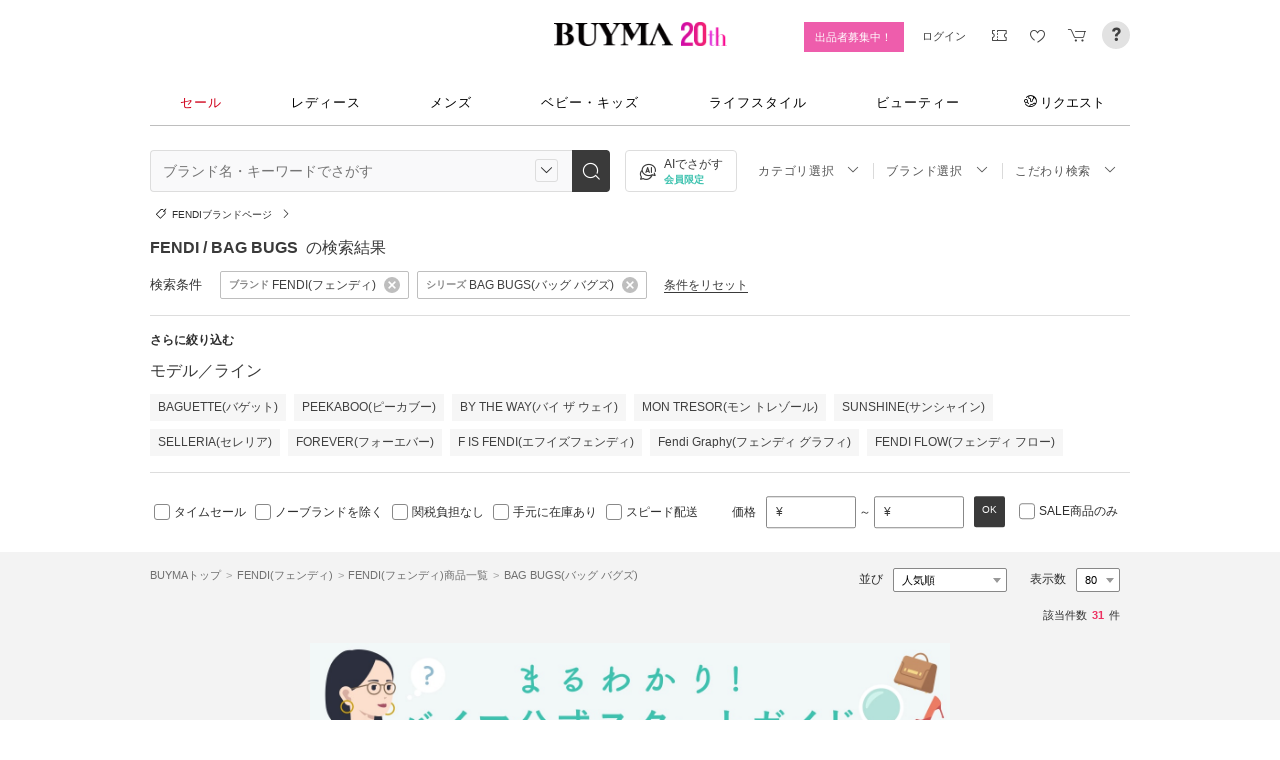

--- FILE ---
content_type: text/html; charset=utf-8
request_url: https://www.buyma.com/r/_FENDI-%E3%83%95%E3%82%A7%E3%83%B3%E3%83%87%E3%82%A3/model:BAG-BUGS/
body_size: 42153
content:
<!DOCTYPE html PUBLIC "-//W3C//DTD XHTML 1.0 Transitional//EN" "http://www.w3.org/TR/xhtml1/DTD/xhtml1-transitional.dtd">
<html xmlns="http://www.w3.org/1999/xhtml" xmlns:og="http://ogp.me/ns#" xmlns:mixi="http://mixi-platform.com/ns#" xml:lang="ja" lang="ja" dir="ltr">
  <head>
    <!-- 一緒にBUYMAを作りませんか? https://enigmo.co.jp/recruit/ -->
        <title>FENDI BAG BUGS(フェンディ バッグ バグズ) - 海外通販のBUYMA </title>
        
  <meta http-equiv="Content-Type" content="text/html; charset=UTF-8">
  <meta name="y_key" content="134744a4ba184770">
  <meta name="verify-v1" content="pIF/zLkJxgP2F2UEi5+GlffdnL8fmbKcvYEpCmnHcug=" />
  <meta name="keywords" content="BAG BUGS,バッグ バグズ,FENDI,フェンディ,ブランド,通販,BUYMA,バイマ" />
  <meta name="description" content="【BUYMA】FENDI BAG BUGS(フェンディ バッグ バグズ)のアイテム一覧です。最新から定番人気アイテム、国内入手困難なレアアイテムも手に入るかも。万が一の補償制度も充実。" />
  <meta http-equiv="Pragma" content="no-cache">
  <meta http-equiv="Cache-Control" content="no-cache">
  <meta http-equiv="Expires" content="Thu, 01 Dec 1994 16:00:00 GMT">

    <meta http_equiv="content-style-type" content="text/css" />
    <meta http_equiv="content-script-type" content="text/javascript" />
    <meta name="p:domain_verify" content="1c5ca9847080db90dc018cbb752d5599" />
    <meta http_equiv="imagetoolbar" content="no" />
    <link href="https://cdn-assets.buyma.com/favicon.ico?fe2be08bd72fdf72b" rel="shortcut icon" type="image/vnd.microsoft.icon" />
    <link href="https://cdn-assets.buyma.com/apple-touch-icon-precomposed.png?1df8c28f93200fb2b" rel="apple-touch-icon" sizes="180x180" type="image/png" />
    <link href="https://cdn-assets.buyma.com/apple-touch-icon-precomposed.png?1df8c28f93200fb2b" rel="apple-touch-icon-precomposed" type="image/png" />
    <meta name="msapplication-config" content="none" />
    <link href="//fonts.googleapis.com/css?family=Oswald:400,300" rel="stylesheet" type="text/css">
    <link href="//fonts.googleapis.com/css?family=Bentham:400,300" rel="stylesheet" type="text/css">
    <link href="//fonts.googleapis.com/css?family=Old+Standard+TT" rel="stylesheet" type="text/css">
    <link href="//fonts.googleapis.com/css?family=Bentham&subset=latin" rel="stylesheet" type="text/css">
    <link href="//fonts.googleapis.com/css?family=Gentium+Book+Basic:700|Old+Standard+TT" rel="stylesheet" type="text/css">
    <link href="//fonts.googleapis.com/css?family=Montserrat" rel="stylesheet" type="text/css">
    <link href="https://cdn-assets.buyma.com/css/base/fabric.css?e533f3e808613819b" rel="stylesheet" type="text/css" />
    <link href="https://cdn-assets.buyma.com/css/components.css?e86dab6a90a4b9bfb" rel="stylesheet" type="text/css" />
    <link href="https://cdn-assets.buyma.com/common/css/style.css?00c5d282b20599dcb" media="screen,print" rel="stylesheet" type="text/css" />
    <link href="https://cdn-assets.buyma.com/common/css/dialog/jquery-ui-1.7.2.custom.css?21683caef25e40fdb" rel="stylesheet" type="text/css" />
    <link href="https://cdn-assets.buyma.com/lib/colorbox/colorbox.css?7abacec6f752c0feb" rel="stylesheet" type="text/css" />
    <link href="https://cdn-assets.buyma.com/lib/carousel/jquery.jcarousel.css?f06e5a4afbe1b163b" rel="stylesheet" type="text/css" />
    <link href="https://cdn-assets.buyma.com/lib/carousel/skin_recentitems.css?154db4c0814d9d2bb" rel="stylesheet" type="text/css" />
    <link href="https://cdn-assets.buyma.com/common/css/mobile-webkit.css?2a51cab8fe9b11c3b" media="only screen and (max-device-width: 480px)" rel="stylesheet" type="text/css" />
    <!-- Google Tag Manager -->
  <script>
    (function(w,d,s,l,i){w[l]=w[l]||[];w[l].push({'gtm.start':
  new Date().getTime(),event:'gtm.js'});var f=d.getElementsByTagName(s)[0],
  j=d.createElement(s),dl=l!='dataLayer'?'&l='+l:'';j.async=true;j.src=
  'https://www.googletagmanager.com/gtm.js?id='+i+dl;f.parentNode.insertBefore(j,f);
    })(window,document,'script','dataLayer','GTM-WFG8B99');
  </script>
<!-- End Google Tag Manager -->


        <script crossorigin="anonymous" src="https://cdn-assets.buyma.com/common/js/jquery-1.3.2.min.js?48243f8960b0136fb" type="text/javascript"></script>
  <script crossorigin="anonymous" src="https://cdn-assets.buyma.com/common/js/jquery-1.9.1.min.js?996fc84981b32588b" type="text/javascript"></script>
  <script type="text/javascript">window.jQuery191 = jQuery.noConflict(true);</script>


    <script type="application/ld+json">
	{
		"@context": "http://schema.org",
		"@type": "WebSite",
		"url": "https://www.buyma.com/",
		"potentialAction": {
			"@type": "SearchAction",
			"target": "https://www.buyma.com/r/{search_term_string}/",
			"query-input": "required name=search_term_string"
		}
	}
</script>
    <script>
!function() {
    'use strict'

    !function(e,r,t){var i={c:null,d:null,e:[],f:[],g:[],h:[],i:[],setup:function(e){this.c=e},setUserID:function(e){this.d=e},track:function(e,r){this.e.push([e,r])},setStringUserProfile:function(e,r){this.f.push([e,r])},setIntUserProfile:function(e,r){this.g.push([e,r])},setDoubleUserProfile:function(e,r){this.h.push([e,r])},setDateUserProfile:function(e,r){this.i.push([e,r])}};window.reproio=window.reproio||i;var o=e.createElement(r),n=e.getElementsByTagName(r)[0];o.async=true,o.src="https://cdn.reproio.com/web/v1/repro-sdk.min.js",o.onload=function(){if(i.d&&reproio.setUserID(i.d),i.c){if(reproio.setup(i.c),i.e.length>0)for(var e=0;e<i.e.length;e++)reproio.track(i.e[e][0],i.e[e][1]);if(i.f.length>0)for(e=0;e<i.f.length;e++)reproio.setStringUserProfile(i.f[e][0],i.f[e][1]);if(i.g.length>0)for(e=0;e<i.g.length;e++)reproio.setIntUserProfile(i.g[e][0],i.g[e][1]);if(i.h.length>0)for(e=0;e<i.h.length;e++)reproio.setDoubleUserProfile(i.h[e][0],i.h[e][1]);if(i.i.length>0)for(e=0;e<i.i.length;e++)reproio.setDateUserProfile(i.i[e][0],i.i[e][1])}},n.parentNode.insertBefore(o,n)}(document,"script");

    var setReproTracking = function() {
        if (window.Buyma && window.Buyma.currentUser) {
            if (window.Buyma.currentUser.login) {
                reproio.setup("4f60da82-d1da-4a6e-b9ac-a7565a970307");
                reproio.track('pageView', { url: location.pathname, });
                reproio.setUserID(window.Buyma.currentUser.kaiin_id);
            }
        } else {
            setTimeout(setReproTracking, 500);
        }
    }
    setReproTracking();
}();
</script>
      <link href="https://cdn-assets.buyma.com/css/bm-mypage/common.css?318cf4289590a9f3b" rel="stylesheet" type="text/css" />
  <link href="https://cdn-assets.buyma.com/r/css/result.css?9f17269d55aed6a6b" rel="stylesheet" type="text/css" />
  <script crossorigin="anonymous" src="https://cdn-assets.buyma.com/lib/lightbox_me/lightbox_me.js?4e566a139fa9aad6b" type="text/javascript"></script>
  <script crossorigin="anonymous" src="https://cdn-assets.buyma.com/common/js/tooltip.js?15b3e1ddcc62fc8db" type="text/javascript"></script>
  <link href="https://cdn-assets.buyma.com/common/css/tooltip.css?c7e7c40e305d8a2ab" rel="stylesheet" type="text/css" />
  <script crossorigin="anonymous" src="https://cdn-assets.buyma.com/lib/tinytips/jquery.tinyTips_3.js?f32b6b3168fff75eb" type="text/javascript"></script>
  <link href="https://cdn-assets.buyma.com/lib/tinytips/tinyTips.css?63efb23faff36ec2b" rel="stylesheet" type="text/css" />
  <link href="https://cdn-assets.buyma.com/css/stylehaus.css?eb85cfe74bb5361cb" rel="stylesheet" type="text/css" />
  <link href="https://cdn-assets.buyma.com/css/result/result.css?4b6352e013592bceb" rel="stylesheet" type="text/css" />
  <link href="https://cdn-assets.buyma.com/css/bm-mypage/pages/itemdetail/pc/inquiry_modal.css?9825dec443ada7f0b" rel="stylesheet" type="text/css" />
  

  </head>
  <body id="result" class="">
    <!-- Google Tag Manager (noscript) -->
<noscript>
    <iframe src="https://www.googletagmanager.com/ns.html?id=GTM-WFG8B99" height="0" width="0" style="display:none;visibility:hidden"></iframe>
</noscript>
<!-- End Google Tag Manager (noscript) -->

      
    
    <div id="wrapper">
      






    <div class="register__bnrwrap js-membership-register js-cart-ex-offset" style="display: none;">
      <div class="js-user-registration-campaign-header-banner-placeholder"></div>
    </div>


<div class="fab-l-header">
    <div class="fab-l-header__contents">
        <!-- <a href="/" data-vt="/vt/Head/logo"><img alt="BUYMA（バイマ）-ファッション通販サイト" src="https://cdn-assets.buyma.com/common/images/header/logo.png?e81aa44081436389b" /></a> -->
        <div class="anniversary-header">
          <a href="/" data-vt="/vt/Head/logo">            <span class="anniversary-header__logo-buyma"><img alt="BUYMA（バイマ）-ファッション通販サイト" src="https://cdn-assets.buyma.com/common/images/header/logo.png?e81aa44081436389b" /></span>
            <span class="anniversary-header__logo-20th"><img alt="20th" src="https://cdn-assets.buyma.com/contents/20th/images/20th_logo_pc.png?2888b1146386bfc9b" /></span>
</a>        </div>
      <ul class="fab-header__nav fab-typo-xsmall clearfix">
        <li class="js-membership-register" style="display:none;">
          <a href="https://www.buyma.com/register/" data-vt="/vt/header/会員登録/" id="js-header-register-link">
              <span class="header-memberbnr--highlight">
                <span class="bnr">
                  今すぐ会員登録！
                </span>
              </span>
</a>        </li>
        <li class="fab-u fab-header__nav-btn--buyer js-ps-wanted" style="display:none;">
          <a href="/buyer/" class="fab-design-trans" onclick="javascript:pageTracker._trackPageview('/vt/header/パーソナルショッパー登録/');">出品者募集中！</a>
        </li>
        <li id="js-pc-header-my-link-wrap" class="fab-header__nav-btn--my">
          <a href="/my/" class="header-stage--wrap-link fab-design-trans js-display-login" data-vt="/vt/header/MYページ/" id="js-pc-header-my-link" style="display:none;">
            <div class="header-stage--wrap">
              <span class="user_name"></span><span class="user_name_honorific">さん</span>
            </div>
</a>          <a href="/login/" class="fab-design-trans" data-vt="/vt/header/ログイン/" id="js-pc-header-login-link">　</a>
          <!-- #login_info -->
          <ul class="fab-header__usermenu">
            <li>
              <ul class="fab-list js-display-login" style="display:none;">
                <li class="fab-header__usermenu-arrow"></li>
                <li class="header-pulldown-menu fab-design-segment--vertical">
                  <a href="/my/" class="header-pulldown-menu__link" data-vt="/vt/MY/header/list/Myページ/" id="js-pc-header-pulldown-my-link">
                    <span class="js-display-non-buyer" style="display:none;">
                      <span class="header-pulldown-menu__icon-non-buyer fab-icon fab-icon-user-mark"></span>
                    </span>
                    <span class="js-display-buyer" style="display:none;">
                      <span class="header-pulldown-menu__icon-buyer"><img src="" id="js-pc-header-user-image"></span>
                    </span>
                    <div class="header-pulldown-menu__text">
                      <div class="js-header-buyer-type"></div>
                      <div class="header-pulldown-menu__name-wrap">
                        <span class="header-pulldown-menu__user-name user_name"></span>
                        <span class="header-pulldown-menu__user-name-honorific">さん</span>
                      </div>
                      <div class="js-display-non-buyer" style="display:none;">
                        <div class="header-pulldown-menu__premium-member js-premium-member-display" style="display:none;">
                          <span class="header-pulldown-menu__member-title">プレミアムメンバーズ</span>
                          <span class="header-pulldown-menu__member-stage js-premium-member-stage-en"></span>
                        </div>
                      </div>
                      <span class="header-pulldown-menu__text-link">マイページTOPへ</span>
                    </div>
</a>                  <div class="js-display-buyer" style="display:none;">
                    <a href="https://qa.buyma.com/bm/login/18522.html" class="header-pulldown-menu__buyer-identification js-identification-link" data-vt="/vt/identification_badge/">
                      <svg class="js-identification-image" role="img" aria-hidden="true" width="15" height="15" viewBox="0 0 15 15" fill="#3dc2af" style="display:none;">
                        <path fill-rule="evenodd" clip-rule="evenodd" d="M12.3621 2.81193C9.5946 2.77084 7.93022 1.51781 7.49962 1.14961C7.31212 1.31211 6.90587 1.63086 6.27462 1.94961C5.43087 2.37461 3.83087 2.81211 2.16837 2.81211C1.89337 2.81211 1.66837 2.58711 1.66837 2.31211C1.66837 2.03711 1.89337 1.81211 2.16837 1.81211C3.65587 1.81211 5.10587 1.42461 5.81837 1.06211C6.52462 0.705859 6.89337 0.349609 6.89337 0.343359C7.08087 0.162109 7.28087 0.0683594 7.48711 0.0683594C7.69962 0.0683594 7.90587 0.168359 8.08712 0.343359C8.09962 0.355859 9.63712 1.81211 12.4996 1.81211C12.9525 1.81211 13.3215 2.17164 13.3366 2.62082L13.3496 2.61835V6.6621C13.3496 8.46835 12.7996 10.2059 11.7559 11.6871C10.5059 13.4559 9.11836 14.5434 7.62461 14.9184C7.58711 14.9309 7.54337 14.9309 7.50587 14.9309H7.50586H7.50585C7.46835 14.9309 7.42461 14.9309 7.38711 14.9184C5.89336 14.5434 4.49961 13.4559 3.25586 11.6871C2.19336 10.1871 1.66211 8.51835 1.66211 6.7246V6.1121C1.66211 5.8371 1.88711 5.6121 2.16211 5.6121C2.43711 5.6121 2.66211 5.8371 2.66211 6.1121V6.7246C2.66211 8.30585 3.13711 9.78085 4.07461 11.1121C5.14336 12.6309 6.29961 13.5746 7.51211 13.9184C8.72461 13.5746 9.88086 12.6309 10.9496 11.1121C11.8871 9.78085 12.3621 8.2871 12.3621 6.6621V2.81193Z"></path>
                        <path d="M6.42417 9.94981C6.29917 9.94981 6.18042 9.90605 6.08042 9.8123L4.32417 8.16855C4.12417 7.98105 4.11167 7.6623 4.29917 7.4623C4.48667 7.2623 4.80542 7.2498 5.00542 7.4373L6.41167 8.7498L9.97417 5.1873C10.1679 4.99355 10.4867 4.99355 10.6804 5.1873C10.8742 5.38105 10.8742 5.6998 10.6804 5.89355L6.77417 9.79981C6.67417 9.89981 6.54917 9.94355 6.41792 9.94355L6.42417 9.94981Z"></path>
                      </svg>
                      <span class="js-buyer-identification"></span>
</a>									</div>
                </li>
                <li class="fab-design-segment--vertical js-display-non-buyer" style="display:none;">
                  <a href="/my/pointhistory/" data-vt="/vt/top/header/一般会員/ポイント残高/">
                    <i class="fab-icon fab-icon-point"></i>ポイント<span class="header-pulldown-menu__point"><span class="js-point-value"></span></span>
</a>                </li>
                <li class="fab-design-segment--vertical">
                  <ul>
                    <li>
                      <a href="https://www.buyma.com/my/conversations/#/threads/label:inbox" data-vt="/vt/MY/header/list/お問い合わせ/">
                        <i class="fab-icon fab-icon-message-bubble"></i>お問い合わせ
</a>                    </li>
                  </ul>
                </li>
                <li class="fab-design-segment--vertical js-display-buyer" style="display:none">
                  <ul>
                    <li>
                      <a href="/my/sell/new?tab=b" data-vt="/vt/MY/header/list/出品する/" id="header-itemedit" rel="nofollow">                        <i class="fab-icon fab-icon-dashboard-exhibit"></i>出品する
</a>                    </li>
                    <li>
                      <a href="/my/sell/?tab=b" data-vt="/vt/MY/header/list/出品リスト/" rel="nofollow">
                        <i class="fab-icon fab-icon-itemlist"></i>出品リスト
</a>                    </li>
                    <li>
                      <a href="/my/orders/" data-vt="/vt/MY/header/list/受注/">
                          <i class="fab-icon fab-icon-list-board"></i>受注リスト
</a>                    </li>
                    <li>
                      <a href="/my/buyerrequest/?tab=b" data-vt="/vt/MY/header/list/未読の指名リクエスト/">
                          <i class="fab-icon fab-icon-request"></i>未読の指名リクエスト
</a>                    </li>
                    <li>
                      <a href="/my/requests/related/" data-vt="/vt/My/header/list/関連度の高いリクエスト">
                        <i class="fab-icon fab-icon-request-list"></i>関連度の高いリクエスト
</a>                    </li>
                  </ul>
                </li>
                <li class="fab-design-segment--vertical js-hide-corporation">
                  <ul>
                    <li>
                      <a href="/my/buyorders/?tab=k" data-vt="/vt/MY/header/list/購入リスト/">
                          <i class="fab-icon fab-icon-dashboard-bag"></i>購入リスト
</a>                    </li>
                    <li>
                      <a href="/my/sokuwari/?tab=k" data-vt="/vt/MY/header/list/ソク割り対象アイテムを見る/">
                        <i class="fab-icon fab-icon-sokuwari"></i>ソク割り対象アイテムを見る
</a>                    </li>
                    <li>
                      <a href="/my/buyrequest/?tab=k" data-vt="/vt/MY/header/list/未読のレスポンス出品/">
                          <i class="fab-icon fab-icon-request"></i>未読のレスポンス出品
</a>                    </li>
                    <li>
                      <a href="/request/r/?tab=k" data-vt="/vt/MY/header/list/リクエストする/">
                        <i class="fab-icon fab-icon-request1"></i>リクエストする
</a>                    </li>
                  </ul>
                </li>
                <li class="fab-design-segment--vertical js-display-non-buyer" style="display:none">
                  <ul>
                    <li>
                      <a href="/my/sell/new?tab=b" data-vt="/vt/MY/header/list/出品する/" id="header-itemedit" rel="nofollow">                        <i class="fab-icon fab-icon-dashboard-exhibit"></i>出品する(パーソナルショッパー登録)
</a>                    </li>
                  </ul>
                </li>
                <li class="fab-design-segment--vertical">
                  <div class="fab-design-mg--t5 fab-design-mg--b5">
                    <a href="/logout/" data-method="post" data-vt="/vt/MY/header/list/ログアウト/" rel="nofollow">
                      <i class="fab-icon fab-icon-logout"></i>ログアウト
</a>                  </div>
                </li>
              </ul>
            </li>
          </ul>
        </li>
        <li class="fab-header__nav-icon fab-header__nav-icon--bglight fab-design-pos--r js-header-check-icon js-display-login" style="display:none">
          <a href="javascript:void(0);" class="fab-design-trans">
            <i class="fab-icon fab-icon-checkmark3 fab-icon-mg0"></i>
            <span class="fab-header__nav-icon-num js-check-menu-counter" style="display:none">0</span>
          </a>
          <div class="fab-header__usermenu fab-header-check js-header-check">
            <ul>
              <li class="fab-header__usermenu-arrow"></li>
              <li class="fab-header-check__title">チェックリスト</li>
              <li class="js-check-menu"><!-- --></li>
            </ul>
          </div>
        </li>
        <li class="fab-header__nav-icon fab-header__nav-icon--bglight js-display-login">
          <a href="/my/couponlist/" class="fab-design-trans" data-vt="/vt/MY/header/list/MYクーポンリスト/">
            <i class="fab-icon fab-icon-coupon fab-header__coupon-icon fab-icon-mg0"></i>
            <span class="fab-header__nav-icon--badge js-mycoupon-notification-icon" style="display: none"></span>
          </a>
        </li>
        <li class="fab-header__nav-icon fab-header__nav-icon--bglight js-display-logout" style="display: none">
          <a href="/guest/mycouponlist/" class="fab-design-trans" data-vt="/vt/guest/header/list/MYクーポンリスト/">
            <i class="fab-icon fab-icon-coupon fab-header__coupon-icon fab-icon-mg0"></i>
            <span class="fab-header__nav-icon--badge js-mycoupon-notification-icon" style="display: none"></span>
</a>        </li>
        <li class="fab-header__nav-icon fab-header__nav-icon--bglight js-display-login js-hide-corporation favorite-icon" style="display:none">
          <a href="/my/favitems/" class="fab-design-trans" data-vt="/vt/MY/header/list/お気に入りアイテム/">
            <i class="fab-icon fab-icon-wish fab-header__wish-icon fab-icon-mg0"></i>
</a>          <div class="fab-header__usermenu fab-header-check favorite-menu">
            <ul>
              <li class="fab-header__usermenu-arrow"></li>
              <li class="fab-header-check__title">お気に入り</li>
              <li class="favorite-menu__list"><a href="/my/favitems/" data-vt="/vt/MY/header/list/balloon/お気に入りアイテム/">お気に入りアイテム</a></li>
              <li class="favorite-menu__list"><a href="/my/favbuyers/" data-vt="/vt/MY/header/list/balloon/ファンリスト/">フォローリスト</a></li>
              <li class="favorite-menu__list"><a href="/my/favbrands/" data-vt="/vt/MY/header/list/balloon/ブランドリスト/">ブランドリスト</a></li>
            </ul>
          </div>
        </li>
        <li class="fab-header__nav-icon fab-header__nav-icon--bglight js-display-logout" style="display:none">
          <a href="/guest/favitems/" class="fab-design-trans" data-vt="/vt/guest/header/list/お気に入りアイテム/">
            <i class="fab-icon fab-icon-wish fab-header__wish-icon fab-icon-mg0"></i>
</a>        </li>
        <li class="fab-header__nav-icon fab-header__nav-icon--bglight fab-design-pos--r js-hide-corporation">
          <a href="/cart/" class="fab-design-trans js-ga-referrer-view-cart" data-from="グローバルメニュー" data-vt="/vt/MY/header/list/カート/">
            <i class="fab-icon fab-icon-cart fab-icon-mg0"></i>
            <span class="fab-header__nav-icon-num js-buy-cart-count" style="display: none">0</span>
          </a>
        </li>
        <li class="fab-header__nav-icon fab-header__nav-icon--qa"><a href="https://qa.buyma.com/" target="_blank" class="fab-design-trans"><i class="fab-icon fab-icon-question2 fab-icon-mg0"></i></a></li>
      </ul>
    </div>
</div>
<!--/#header-->
    <!-- #globalNav  -->

<div class="fab-gnav">
  <div class="fab-gnav__content">
    <ul class="fab-gnav__list-wrap">
      <li class="fab-gnav__list">
        <a href="/r/?rp=1" data-vt="/vt/Head/tab/sale-item-all">          <div class="fab-gnav__tab fab-gnav__tab--sale">
            セール
          </div>
</a>      </li>
      <li class="fab-gnav__list">
        <div class="fab-gnav__tab">
          <a href="/fashion/" data-vt="/vt/Head/tab/Fashion">            レディース
</a>          <div class="fab-gnav__submenu">
            <div class="fab-gnav__submenu-background"></div>
            <div class="fab-g fab-gnav__submenu-content">
              <div class="fab-u-1-3">
                <p>人気カテゴリ</p>
                <ul>
                  <li><a href="/r/-C2104/" data-vt="/vt/Fashion/Head/sub_cate/アウター">アウター</a></li>
                  <li><a href="/r/-C3105/" data-vt="/vt/Fashion/Head/sub_cate/ショルダーバッグ">ショルダーバッグ</a></li>
                  <li><a href="/r/-C3081/" data-vt="/vt/Fashion/Head/sub_cate/スニーカー">スニーカー</a></li>
                  <li><a href="/r/-C2114/" data-vt="/vt/Fashion/Head/sub_cate/財布">財布</a></li>
                  <li><a href="/r/-C2107/" data-vt="/vt/Fashion/Head/sub_cate/アクセサリー">アクセサリー</a></li>
                  <li><a href="/r/-C3100/" data-vt="/vt/Fashion/Head/sub_cate/トートバッグ">トートバッグ</a></li>
                  <li><a href="/r/-C3062/" data-vt="/vt/Fashion/Head/sub_cate/ダウンジャケット">ダウンジャケット</a></li>
                  <li><a href="/r/-C3166/" data-vt="/vt/Fashion/Head/sub_cate/キーホルダー・キーリング">キーホルダー・キーリング</a></li>
                </ul>
              </div>
              <div class="fab-u-1-3">
                <p>人気ブランド</p>
                <ul>
                  <li><a href="/r/_HERMES-%E3%82%A8%E3%83%AB%E3%83%A1%E3%82%B9/-C1001/" data-vt="/vt/Fashion/Head/brand/HERMES">HERMES</a></li>
                  <li><a href="/r/_TODS-%E3%83%88%E3%83%83%E3%82%BA/-C1001/" data-vt="/vt/Fashion/Head/brand/TOD'S">TOD&#x27;S</a></li>
                  <li><a href="/r/_CELINE-%E3%82%BB%E3%83%AA%E3%83%BC%E3%83%8C/-C1001/" data-vt="/vt/Fashion/Head/brand/CELINE">CELINE</a></li>
                  <li><a href="/r/_MONCLER-%E3%83%A2%E3%83%B3%E3%82%AF%E3%83%AC%E3%83%BC%E3%83%AB/-C1001/" data-vt="/vt/Fashion/Head/brand/MONCLER">MONCLER</a></li>
                  <li><a href="/r/_PRADA-%E3%83%97%E3%83%A9%E3%83%80/-C1001/" data-vt="/vt/Fashion/Head/brand/PRADA">PRADA</a></li>
                  <li><a href="/r/_MAXMARA-%E3%83%9E%E3%83%83%E3%82%AF%E3%82%B9%E3%83%9E%E3%83%BC%E3%83%A9/-C1001/" data-vt="/vt/Fashion/Head/brand/Max Mara">Max Mara</a></li>
                  <li><a href="/r/_LOEWE-%E3%83%AD%E3%82%A8%E3%83%99/-C1001/" data-vt="/vt/Fashion/Head/brand/LOEWE">LOEWE</a></li>
                  <li><a href="/r/_NIKE-%E3%83%8A%E3%82%A4%E3%82%AD/-C1001/" data-vt="/vt/Fashion/Head/brand/Nike">Nike</a></li>
                </ul>
              </div>
              <div class="fab-u-1-3">
                  <p>トレンドワード</p>
                  <ul class="fab-typo-small">
                      
<li class="js-top-search-term">
  <a href='/r/_HERMES-%E3%82%A8%E3%83%AB%E3%83%A1%E3%82%B9/-C1001/?stocks=instock'
    onClick="javascript:pageTracker._trackPageview('/vt/season_word/women/header/HERMES　在庫確保済み');"
    data-cate="women">
    HERMES　在庫確保済み
  </a>
</li>

<li class="js-top-search-term">
  <a href='/r/_BAD-BLUE-%E3%83%90%E3%83%83%E3%83%89%E3%83%96%E3%83%AB%E3%83%BC/-C2106/'
    onClick="javascript:pageTracker._trackPageview('/vt/season_word/women/header/Bad Blue　バッグ');"
    data-cate="women">
    Bad Blue　バッグ
  </a>
</li>

<li class="js-top-search-term">
  <a href='/r/_HEISAN-%E3%83%8F%E3%82%A4%E3%82%B5%E3%83%B3/-C3107CL7-8-9-10-6-3-11O1/?br=19718-18465-18477-594-787-3736'
    onClick="javascript:pageTracker._trackPageview('/vt/season_word/women/header/春色リュック　人気ブランド');"
    data-cate="women">
    春色リュック　人気ブランド
  </a>
</li>

<li class="js-top-search-term">
  <a href='/r/_SUBU-%E3%82%B9%E3%83%96/-C2105O1/'
    onClick="javascript:pageTracker._trackPageview('/vt/season_word/women/header/SUBU　人気デザイン');"
    data-cate="women">
    SUBU　人気デザイン
  </a>
</li>

<li class="js-top-search-term">
  <a href='/r/_MODIMOOD-%E3%83%A2%E3%83%87%E3%82%A3%E3%83%A0%E3%83%BC%E3%83%89/-C2104O1/'
    onClick="javascript:pageTracker._trackPageview('/vt/season_word/women/header/MODIMOOD 　アウター');"
    data-cate="women">
    MODIMOOD 　アウター
  </a>
</li>

<li class="js-top-search-term">
  <a href='/r/_ASICS-%E3%82%A2%E3%82%B7%E3%83%83%E3%82%AF%E3%82%B9/-C3081/model:GEL-KAHANA/'
    onClick="javascript:pageTracker._trackPageview('/vt/season_word/women/header/asics　GEL-KAHANA');"
    data-cate="women">
    asics　GEL-KAHANA
  </a>
</li>

<li class="js-top-search-term">
  <a href='/r/_MAXMARA-%E3%83%9E%E3%83%83%E3%82%AF%E3%82%B9%E3%83%9E%E3%83%BC%E3%83%A9/-C2104CL10O1/'
    onClick="javascript:pageTracker._trackPageview('/vt/season_word/women/header/Max Mara　ピンク');"
    data-cate="women">
    Max Mara　ピンク
  </a>
</li>

<li class="js-top-search-term">
  <a href='/r/_ADIDAS-%E3%82%A2%E3%83%87%E3%82%A3%E3%83%80%E3%82%B9/-C1001A2002009000-2002016000/'
    onClick="javascript:pageTracker._trackPageview('/vt/season_word/women/header/中華圏限定 adidas');"
    data-cate="women">
    中華圏限定 adidas
  </a>
</li>


                  </ul>
              </div>
            </div>
          </div>
        </div>
      </li>
      <li class="fab-gnav__list">
        <div class="fab-gnav__tab">
          <a href="/mens/" data-vt="/vt/Head/tab/Men">              メンズ
</a>          <div class="fab-gnav__submenu">
            <div class="fab-gnav__submenu-background"></div>
            <div class="fab-g fab-gnav__submenu-content">
              <div class="fab-u-1-3">
                <p>人気カテゴリ</p>
                <ul>
                  <li><a href="/r/-C3260/" data-vt="/vt/Mens/Head/sub_cate/Tシャツ">Tシャツ</a></li>
                  <li><a href="/r/-C3264/" data-vt="/vt/Mens/Head/sub_cate/パーカー・フーディ">パーカー・フーディ</a></li>
                  <li><a href="/r/-C3302/" data-vt="/vt/Mens/Head/sub_cate/ダウンジャケット">ダウンジャケット</a></li>
                  <li><a href="/r/-C3265/" data-vt="/vt/Mens/Head/sub_cate/スウェット・トレーナー">スウェット・トレーナー</a></li>
                  <li><a href="/r/-C3321/" data-vt="/vt/Mens/Head/sub_cate/スニーカー">スニーカー</a></li>
                  <li><a href="/r/-C3341/" data-vt="/vt/Mens/Head/sub_cate/ショルダーバッグ">ショルダーバッグ</a></li>
                  <li><a href="/r/-C2206/" data-vt="/vt/Mens/Head/sub_cate/アクセサリー">アクセサリー</a></li>
                  <li><a href="/r/-C3419/" data-vt="/vt/Mens/Head/sub_cate/折りたたみ財布">折りたたみ財布</a></li>
                </ul>
              </div>
              <div class="fab-u-1-3">
                <p>人気ブランド</p>
                <ul>
                  <li><a href="/r/_MONCLER-%E3%83%A2%E3%83%B3%E3%82%AF%E3%83%AC%E3%83%BC%E3%83%AB/-C1002/" data-vt="/vt/Mens/Head/brand/MONCLER">MONCLER</a></li>
                  <li><a href="/r/_PRADA-%E3%83%97%E3%83%A9%E3%83%80/-C1002/" data-vt="/vt/Mens/Head/brand/PRADA">PRADA</a></li>
                  <li><a href="/r/_ADIDAS-%E3%82%A2%E3%83%87%E3%82%A3%E3%83%80%E3%82%B9/-C1002/" data-vt="/vt/Mens/Head/brand/adidas">adidas</a></li>
                  <li><a href="/r/_HERMES-%E3%82%A8%E3%83%AB%E3%83%A1%E3%82%B9/-C1002/" data-vt="/vt/Mens/Head/brand/HERMES">HERMES</a></li>
                  <li><a href="/r/_LOEWE-%E3%83%AD%E3%82%A8%E3%83%99/-C1002/" data-vt="/vt/Mens/Head/brand/LOEWE">LOEWE</a></li>
                  <li><a href="/r/_MAISON-MARTIN-MARGIELA-%E3%83%9E%E3%83%AB%E3%82%BF%E3%83%B3%E3%83%9E%E3%83%AB%E3%82%B8%E3%82%A7%E3%83%A9/-C1002/" data-vt="/vt/Mens/Head/brand/Maison Margiela">Maison Margiela</a></li>
                  <li><a href="/r/_THE-NORTH-FACE-%E3%82%B6%E3%83%8E%E3%83%BC%E3%82%B9%E3%83%95%E3%82%A7%E3%82%A4%E3%82%B9/-C1002/" data-vt="/vt/Mens/Head/brand/THE NORTH FACE">THE NORTH FACE</a></li>
                  <li><a href="/r/_NIKE-%E3%83%8A%E3%82%A4%E3%82%AD/-C1002/" data-vt="/vt/Mens/Head/brand/Nike">Nike</a></li>
                </ul>
              </div>
              <div class="fab-u-1-3">
                  <p>トレンドワード</p>
                  <ul class="fab-typo-small">
                      
<li class="js-top-search-term">
  <a href='/rank/-C2203/'
    onClick="javascript:pageTracker._trackPageview('/vt/season_word/men/header/人気アウター ランキング');"
    data-cate="men">
    人気アウター ランキング
  </a>
</li>

<li class="js-top-search-term">
  <a href='/r/_THE-NORTH-FACE-%E3%82%B6%E3%83%8E%E3%83%BC%E3%82%B9%E3%83%95%E3%82%A7%E3%82%A4%E3%82%B9/-C1002/WHITE%20LABEL/'
    onClick="javascript:pageTracker._trackPageview('/vt/season_word/men/header/ノースフェイス 韓国ライン 圧倒的コスパ');"
    data-cate="men">
    ノースフェイス 韓国ライン 圧倒的コスパ
  </a>
</li>

<li class="js-top-search-term">
  <a href='/r/-C1002/?dpf=70'
    onClick="javascript:pageTracker._trackPageview('/vt/season_word/men/header/爆安 OFF率70%以上アイテム');"
    data-cate="men">
    爆安 OFF率70%以上アイテム
  </a>
</li>

<li class="js-top-search-term">
  <a href='/r/-C2220/'
    onClick="javascript:pageTracker._trackPageview('/vt/season_word/men/header/快適 セットアップ');"
    data-cate="men">
    快適 セットアップ
  </a>
</li>

<li class="js-top-search-term">
  <a href='/r/-C3260/?tag_ids=833'
    onClick="javascript:pageTracker._trackPageview('/vt/season_word/men/header/ロンT マストアイテム');"
    data-cate="men">
    ロンT マストアイテム
  </a>
</li>

<li class="js-top-search-term">
  <a href='/r/_BALENCIAGA-%E3%83%90%E3%83%AC%E3%83%B3%E3%82%B7%E3%82%A2%E3%82%AC/-C1002/?tag_ids=1926'
    onClick="javascript:pageTracker._trackPageview('/vt/season_word/men/header/バレンシアガ アウトレット');"
    data-cate="men">
    バレンシアガ アウトレット
  </a>
</li>

<li class="js-top-search-term">
  <a href='/r/-C1002/?tag_ids=2435'
    onClick="javascript:pageTracker._trackPageview('/vt/season_word/men/header/デザイナーズブランド お得');"
    data-cate="men">
    デザイナーズブランド お得
  </a>
</li>

<li class="js-top-search-term">
  <a href='/r/-C1002/?rp=1'
    onClick="javascript:pageTracker._trackPageview('/vt/season_word/men/header/秋冬 現地価格アイテム');"
    data-cate="men">
    秋冬 現地価格アイテム
  </a>
</li>


                  </ul>
              </div>
            </div>
          </div>
        </div>
      </li>
      <li class="fab-gnav__list">
        <div class="fab-gnav__tab">
          <a href="/baby_kids/" data-vt="/vt/Head/tab/Kids">              ベビー・キッズ
</a>          <div class="fab-gnav__submenu">
            <div class="fab-gnav__submenu-background"></div>
            <div class="fab-g fab-gnav__submenu-content">
              <div class="fab-u-1-3">
                <p>人気カテゴリ</p>
                <ul>
                  <li><a href="/r/-C2501/" data-vt="/vt/Kids/Head/sub_cate/ベビー服(〜24ヶ月)">ベビー服(〜24ヶ月)</a></li>
                  <li><a href="/r/-C2502/" data-vt="/vt/Kids/Head/sub_cate/子供服(〜10歳)">子供服(〜10歳)</a></li>
                  <li><a href="/r/-C2502/?tag_ids=413" data-vt="/vt/Kids/Head/sub_cate/大人も着られる子供服(12歳〜)">大人も着られる子供服(12歳〜)</a></li>
                  <li><a href="/r/-C4516/" data-vt="/vt/Kids/Head/sub_cate/キッズアウター">キッズアウター</a></li>
                  <li><a href="/r/-C4531/" data-vt="/vt/Kids/Head/sub_cate/キッズスニーカー">キッズスニーカー</a></li>
                  <li><a href="/r/-C4548/" data-vt="/vt/Kids/Head/sub_cate/キッズリュック・バックパック">キッズリュック・バックパック</a></li>
                  <li><a href="/r/-C3862/" data-vt="/vt/Kids/Head/sub_cate/マザーズバッグ">マザーズバッグ</a></li>
                  <li><a href="/r/-C2509/" data-vt="/vt/Kids/Head/sub_cate/おもちゃ・ベビートイ">おもちゃ・ベビートイ</a></li>
                </ul>
              </div>
              <div class="fab-u-1-3">
                <p>人気ブランド</p>
                <ul>
                  <li><a href="/r/_MONCLER-%E3%83%A2%E3%83%B3%E3%82%AF%E3%83%AC%E3%83%BC%E3%83%AB/-C1005/" data-vt="/vt/Kids/Head/brand/MONCLER">MONCLER</a></li>
                  <li><a href="/r/_POLO-RALPH-LAUREN-%E3%83%9D%E3%83%AD%E3%83%A9%E3%83%AB%E3%83%95%E3%83%AD%E3%83%BC%E3%83%AC%E3%83%B3/-C1005/?br=5918-84" data-vt="/vt/Kids/Head/brand/POLO RALPH LAUREN">POLO RALPH LAUREN</a></li>
                  <li><a href="/r/_UGG-AUSTRALIA-%E3%82%A2%E3%82%B0%E3%82%AA%E3%83%BC%E3%82%B9%E3%83%88%E3%83%A9%E3%83%AA%E3%82%A2/-C1005/" data-vt="/vt/Kids/Head/brand/UGG">UGG</a></li>
                  <li><a href="/r/_MARNI-%E3%83%9E%E3%83%AB%E3%83%8B/-C1005/" data-vt="/vt/Kids/Head/brand/MARNI">MARNI</a></li>
                  <li><a href="/r/_MM6-MAISON-MARGIELA-%E3%82%A8%E3%83%A0%E3%82%A8%E3%83%A0%E3%82%B7%E3%83%83%E3%82%AF%E3%82%B9/-C1005/" data-vt="/vt/Kids/Head/brand/MM6 Maison Margiela">MM6 Maison Margiela</a></li>
                  <li><a href="/r/_THE-NORTH-FACE-%E3%82%B6%E3%83%8E%E3%83%BC%E3%82%B9%E3%83%95%E3%82%A7%E3%82%A4%E3%82%B9/-C1005/" data-vt="/vt/Kids/Head/brand/THE NORTH FACE">THE NORTH FACE</a></li>
                  <li><a href="/r/_NIKE-%E3%83%8A%E3%82%A4%E3%82%AD/-C1005/" data-vt="/vt/Kids/Head/brand/Nike">Nike</a></li>
                  <li><a href="/r/_BONPOINT-%E3%83%9C%E3%83%B3%E3%83%9D%E3%83%AF%E3%83%B3/-C1005/" data-vt="/vt/Kids/Head/brand/Bonpoint">Bonpoint</a></li>
                </ul>
              </div>
              <div class="fab-u-1-3">
                  <p>トレンドワード</p>
                  <ul>
                      
<li class="js-top-search-term">
  <a href='/r/-C4511-C4522/?tag_ids=897+901'
    onClick="javascript:pageTracker._trackPageview('/vt/season_word/babykids/header/セレモニーウェア');"
    data-cate="babykids">
    セレモニーウェア
  </a>
</li>

<li class="js-top-search-term">
  <a href='/r/_PUMA-%E3%83%97%E3%83%BC%E3%83%9E/-C4524/model:SPEEDCAT/'
    onClick="javascript:pageTracker._trackPageview('/vt/season_word/babykids/header/SPEEDCAT｜ベビースニーカー');"
    data-cate="babykids">
    SPEEDCAT｜ベビースニーカー
  </a>
</li>

<li class="js-top-search-term">
  <a href='/r/_BEBE-DE-PINO-%E3%83%99%E3%83%99%E3%83%89%E3%83%94%E3%83%8E/-C1005/Monchhichi/'
    onClick="javascript:pageTracker._trackPageview('/vt/season_word/babykids/header/BEBE DE PINO × モンチッチ限定コラボ');"
    data-cate="babykids">
    BEBE DE PINO × モンチッチ限定コラボ
  </a>
</li>

<li class="js-top-search-term">
  <a href='/r/_THE-NORTH-FACE-%E3%82%B6%E3%83%8E%E3%83%BC%E3%82%B9%E3%83%95%E3%82%A7%E3%82%A4%E3%82%B9/-C4516/'
    onClick="javascript:pageTracker._trackPageview('/vt/season_word/babykids/header/THE NORTH FACE | キッズアウター');"
    data-cate="babykids">
    THE NORTH FACE | キッズアウター
  </a>
</li>

<li class="js-top-search-term">
  <a href='/r/_MONCLER-%E3%83%A2%E3%83%B3%E3%82%AF%E3%83%AC%E3%83%BC%E3%83%AB/-C4516/'
    onClick="javascript:pageTracker._trackPageview('/vt/season_word/babykids/header/MONCLER ダウンジャケット');"
    data-cate="babykids">
    MONCLER ダウンジャケット
  </a>
</li>

<li class="js-top-search-term">
  <a href='/r/_NIKE-%E3%83%8A%E3%82%A4%E3%82%AD/-C1005/%E3%83%86%E3%83%83%E3%82%AF%E3%83%95%E3%83%AA%E3%83%BC%E3%82%B9/'
    onClick="javascript:pageTracker._trackPageview('/vt/season_word/babykids/header/ナイキ・テックフリース');"
    data-cate="babykids">
    ナイキ・テックフリース
  </a>
</li>

<li class="js-top-search-term">
  <a href='/r/_JACADI-%E3%82%B8%E3%83%A3%E3%82%AB%E3%83%87%E3%82%A3/-C1005/?dpf=20'
    onClick="javascript:pageTracker._trackPageview('/vt/season_word/babykids/header/JACADI セール');"
    data-cate="babykids">
    JACADI セール
  </a>
</li>

<li class="js-top-search-term">
  <a href='/r/-C4548/%E5%90%8D%E5%89%8D/'
    onClick="javascript:pageTracker._trackPageview('/vt/season_word/babykids/header/名前入・キッズリュック');"
    data-cate="babykids">
    名前入・キッズリュック
  </a>
</li>


                  </ul>
              </div>
            </div>
          </div>
        </div>
      </li>
      <li class="fab-gnav__list">
        <div class="fab-gnav__tab">
          <a href="/lifestyle/" data-vt="/vt/Head/tab/Life">              ライフスタイル
</a>          <div class="fab-gnav__submenu">
            <div class="fab-gnav__submenu-background"></div>
            <div class="fab-g fab-gnav__submenu-content">
              <div class="fab-u-1-3">
                <p>人気カテゴリ</p>
                <ul>
                  <li><a href="/r/-C2417/" data-vt="/vt/Life/Head/sub_cate/レジャー・アウトドア・キャンプ">レジャー・アウトドア・キャンプ</a></li>
                  <li><a href="/r/-C2416/" data-vt="/vt/Life/Head/sub_cate/家具">家具</a></li>
                  <li><a href="/r/-C3682/" data-vt="/vt/Life/Head/sub_cate/キャラクターグッズ">キャラクターグッズ</a></li>
                  <li><a href="/r/-C4418/" data-vt="/vt/Life/Head/sub_cate/スーツケース">スーツケース</a></li>
                  <li><a href="/r/-C2401/" data-vt="/vt/Life/Head/sub_cate/キッチン用品">キッチン用品</a></li>
                  <li><a href="/r/-C2405/" data-vt="/vt/Life/Head/sub_cate/ペット用品">ペット用品</a></li>
                  <li><a href="/r/-C3770/" data-vt="/vt/Life/Head/sub_cate/ベッドカバー・布団カバー">ベッドカバー・布団カバー</a></li>
                  <li><a href="/r/-C4440/" data-vt="/vt/Life/Head/sub_cate/手帳・スケジュール帳">手帳・スケジュール帳</a></li>
                </ul>
              </div>
              <div class="fab-u-1-3">
                <p>人気ブランド</p>
                <ul>
                  <li><a href="/r/_STARBUCKS-%E3%82%B9%E3%82%BF%E3%83%BC%E3%83%90%E3%83%83%E3%82%AF%E3%82%B9/-C1004/" data-vt="/vt/Life/Head/brand/Starbucks">Starbucks</a></li>
                  <li><a href="/r/_POP-MART-%E3%83%9D%E3%83%83%E3%83%97%E3%83%9E%E3%83%BC%E3%83%88/-C1004/" data-vt="/vt/Life/Head/brand/POP MART">POP MART</a></li>
                  <li><a href="/r/_HERMES-%E3%82%A8%E3%83%AB%E3%83%A1%E3%82%B9/-C1004/" data-vt="/vt/Life/Head/brand/HERMES">HERMES</a></li>
                  <li><a href="/r/_PRADA-%E3%83%97%E3%83%A9%E3%83%80/-C1004/" data-vt="/vt/Life/Head/brand/PRADA">PRADA</a></li>
                  <li><a href="/r/_SSOOOK-%E3%82%BD%E3%83%BC%E3%82%AF/-C1004/" data-vt="/vt/Life/Head/brand/SSOOOK">SSOOOK</a></li>
                  <li><a href="/r/_COMANDANTE-%E3%82%B3%E3%83%9E%E3%83%B3%E3%83%80%E3%83%B3%E3%83%86/-C1004/" data-vt="/vt/Life/Head/brand/COMANDANTE">COMANDANTE</a></li>
                  <li><a href="/r/_UGG-AUSTRALIA-%E3%82%A2%E3%82%B0%E3%82%AA%E3%83%BC%E3%82%B9%E3%83%88%E3%83%A9%E3%83%AA%E3%82%A2/-C1004/" data-vt="/vt/Life/Head/brand/UGG">UGG</a></li>
                  <li><a href="/r/_DISNEY-%E3%83%87%E3%82%A3%E3%82%BA%E3%83%8B%E3%83%BC/-C1004/" data-vt="/vt/Life/Head/brand/Disney">Disney</a></li>
                </ul>
              </div>
              <div class="fab-u-1-3">
                  <p>トレンドワード</p>
                  <ul class="fab-typo-small">
                      
<li class="js-top-search-term">
  <a href='/r/_BONBON-DROP-%E3%83%9C%E3%83%B3%E3%83%9C%E3%83%B3%E3%83%89%E3%83%AD%E3%83%83%E3%83%97%E3%82%B7%E3%83%BC%E3%83%AB/-C1004/'
    onClick="javascript:pageTracker._trackPageview('/vt/season_word/lifestyle/header/BONBON DROP(ボンボンドロップシール)');"
    data-cate="lifestyle">
    BONBON DROP(ボンボンドロップシール)
  </a>
</li>

<li class="js-top-search-term">
  <a href='/r/-C1004/?tag_ids=2850'
    onClick="javascript:pageTracker._trackPageview('/vt/season_word/lifestyle/header/ぷくぷくシール');"
    data-cate="lifestyle">
    ぷくぷくシール
  </a>
</li>

<li class="js-top-search-term">
  <a href='/r/_HELLOKITTY-%E3%83%8F%E3%83%AD%E3%83%BC%E3%82%AD%E3%83%86%E3%82%A3%E3%83%BC/-C1004/JISOO/'
    onClick="javascript:pageTracker._trackPageview('/vt/season_word/lifestyle/header/HELLO KITTY × JISOO');"
    data-cate="lifestyle">
    HELLO KITTY × JISOO
  </a>
</li>

<li class="js-top-search-term">
  <a href='/r/_STARBUCKS-%E3%82%B9%E3%82%BF%E3%83%BC%E3%83%90%E3%83%83%E3%82%AF%E3%82%B9/-C1004/?tag_ids=1077'
    onClick="javascript:pageTracker._trackPageview('/vt/season_word/lifestyle/header/海外スタバ×バレンタイン');"
    data-cate="lifestyle">
    海外スタバ×バレンタイン
  </a>
</li>

<li class="js-top-search-term">
  <a href='/r/_STANLEY-%E3%82%B9%E3%82%BF%E3%83%B3%E3%83%AC%E3%83%BC/'
    onClick="javascript:pageTracker._trackPageview('/vt/season_word/lifestyle/header/STANLEY');"
    data-cate="lifestyle">
    STANLEY
  </a>
</li>

<li class="js-top-search-term">
  <a href='/r/_DISNEY-%E3%83%87%E3%82%A3%E3%82%BA%E3%83%8B%E3%83%BC/-C1004O1/%E3%83%91%E3%83%AB%E3%83%91%E3%83%AB%E3%83%BC%E3%82%B6/'
    onClick="javascript:pageTracker._trackPageview('/vt/season_word/lifestyle/header/ディズニー｜パルパルーザグッズ');"
    data-cate="lifestyle">
    ディズニー｜パルパルーザグッズ
  </a>
</li>

<li class="js-top-search-term">
  <a href='/r/-C2404/'
    onClick="javascript:pageTracker._trackPageview('/vt/season_word/lifestyle/header/トラベルグッズ');"
    data-cate="lifestyle">
    トラベルグッズ
  </a>
</li>

<li class="js-top-search-term">
  <a href='/r/-C2417N2002003000/'
    onClick="javascript:pageTracker._trackPageview('/vt/season_word/lifestyle/header/韓国アウトドアグッズ・キャンプ用品');"
    data-cate="lifestyle">
    韓国アウトドアグッズ・キャンプ用品
  </a>
</li>


                  </ul>
              </div>
            </div>
          </div>
        </div>
      </li>
      <li class="fab-gnav__list">
        <div class="fab-gnav__tab">
          <a href="/beauty/" data-vt="/vt/Head/tab/Beauty">              ビューティー
</a>          <div class="fab-gnav__submenu">
            <div class="fab-gnav__submenu-background"></div>
            <div class="fab-g fab-gnav__submenu-content">
              <div class="fab-u-1-3">
                <p>人気カテゴリ</p>
                <ul>
                  <li><a href="/r/-C2313/" data-vt="/vt/Beauty/Head/sub_cate/オーラルケア">オーラルケア</a></li>
                  <li><a href="/r/-C3481/" data-vt="/vt/Beauty/Head/sub_cate/リップグロス・口紅">リップグロス・口紅</a></li>
                  <li><a href="/r/-C3480/" data-vt="/vt/Beauty/Head/sub_cate/アイメイク">アイメイク</a></li>
                  <li><a href="/r/-C3489/" data-vt="/vt/Beauty/Head/sub_cate/美容液・クリーム">美容液・クリーム</a></li>
                  <li><a href="/r/-C2305/" data-vt="/vt/Beauty/Head/sub_cate/香水・フレグランス">香水・フレグランス</a></li>
                  <li><a href="/r/-C2303/" data-vt="/vt/Beauty/Head/sub_cate/ボディ・ハンド・フットケア">ボディ・ハンド・フットケア</a></li>
                  <li><a href="/r/-C2311/" data-vt="/vt/Beauty/Head/sub_cate/スキンケア">スキンケア</a></li>
                  <li><a href="/r/-C4307/" data-vt="/vt/Beauty/Head/sub_cate/メイクポーチ">メイクポーチ</a></li>
                </ul>
              </div>
              <div class="fab-u-1-3">
                <p>人気ブランド</p>
                <ul>
                  <li><a href="/r/_CHANEL-%E3%82%B7%E3%83%A3%E3%83%8D%E3%83%AB/-C1003/" data-vt="/vt/Beauty/Head/brand/CHANEL">CHANEL</a></li>
                  <li><a href="/r/_RHODE-%E3%83%AD%E3%83%BC%E3%83%89/-C1003/" data-vt="/vt/Beauty/Head/brand/rhode skin">rhode skin</a></li>
                  <li><a href="/r/_CHRISTIAN-DIOR-%E3%82%AF%E3%83%AA%E3%82%B9%E3%83%81%E3%83%A3%E3%83%B3%E3%83%87%E3%82%A3%E3%82%AA%E3%83%BC%E3%83%AB/-C1003/" data-vt="/vt/Beauty/Head/brand/Dior">Dior</a></li>
                  <li><a href="/r/_TAMBURINS-%E3%82%BF%E3%83%B3%E3%83%90%E3%83%AA%E3%83%B3%E3%82%BA/-C1003/" data-vt="/vt/Beauty/Head/brand/tamburins">tamburins</a></li>
                  <li><a href="/r/_RARE-BEAUTY-%E3%83%AC%E3%82%A2-%E3%83%93%E3%83%A5%E3%83%BC%E3%83%86%E3%82%A3%E3%83%BC/-C1003/" data-vt="/vt/Beauty/Head/brand/Rare Beauty">Rare Beauty</a></li>
                  <li><a href="/r/_CYSPERA-%E3%82%B7%E3%82%B9%E3%83%9A%E3%83%A9/-C1003/" data-vt="/vt/Beauty/Head/brand/Cyspera">Cyspera</a></li>
                  <li><a href="/r/_JO-MALONE-%E3%82%B8%E3%83%A7%E3%83%BC%E3%83%9E%E3%83%AD%E3%83%BC%E3%83%B3/-C1003/" data-vt="/vt/Beauty/Head/brand/Jo Malone">Jo Malone</a></li>
                  <li><a href="/r/_LELABO-%E3%83%AB%E3%83%A9%E3%83%9C/-C2305/" data-vt="/vt/Beauty/Head/brand/LELABO">LELABO</a></li>
                </ul>
              </div>
              <div class="fab-u-1-3">
                  <p>トレンドワード</p>
                  <ul class="fab-typo-small">
                      
<li class="js-top-search-term">
  <a href='/r/_CHRISTIAN-DIOR-%E3%82%AF%E3%83%AA%E3%82%B9%E3%83%81%E3%83%A3%E3%83%B3%E3%83%87%E3%82%A3%E3%82%AA%E3%83%BC%E3%83%AB/-C3481/%E3%83%90%E3%82%BF%E3%83%BC/'
    onClick="javascript:pageTracker._trackPageview('/vt/season_word/beauty/header/Dior / 新作リップバター');"
    data-cate="beauty">
    Dior / 新作リップバター
  </a>
</li>

<li class="js-top-search-term">
  <a href='/r/_KILIAN-%E3%82%AD%E3%83%AA%E3%82%A2%E3%83%B3/-C2305/'
    onClick="javascript:pageTracker._trackPageview('/vt/season_word/beauty/header/Kilian / フレグランス ');"
    data-cate="beauty">
    Kilian / フレグランス 
  </a>
</li>

<li class="js-top-search-term">
  <a href='/r/_RHODE-%E3%83%AD%E3%83%BC%E3%83%89/-C1003/%E3%83%86%E3%82%A3%E3%83%B3%E3%83%88/'
    onClick="javascript:pageTracker._trackPageview('/vt/season_word/beauty/header/rhode / リップティント');"
    data-cate="beauty">
    rhode / リップティント
  </a>
</li>

<li class="js-top-search-term">
  <a href='/r/_YVES-SAINT-LAURENT-%E3%82%A4%E3%83%B4%E3%82%B5%E3%83%B3%E3%83%AD%E3%83%BC%E3%83%A9%E3%83%B3/-C3481/'
    onClick="javascript:pageTracker._trackPageview('/vt/season_word/beauty/header/YSL / 人気リップ');"
    data-cate="beauty">
    YSL / 人気リップ
  </a>
</li>

<li class="js-top-search-term">
  <a href='/r/_STARFACE-%E3%82%B9%E3%82%BF%E3%83%BC%E3%83%95%E3%82%A7%E3%82%A4%E3%82%B9/-C1003/'
    onClick="javascript:pageTracker._trackPageview('/vt/season_word/beauty/header/Starface');"
    data-cate="beauty">
    Starface
  </a>
</li>

<li class="js-top-search-term">
  <a href='/r/_SUMMER-FRIDAYS-%E3%82%B5%E3%83%9E%E3%83%BC%E3%83%95%E3%83%A9%E3%82%A4%E3%83%87%E3%82%A4%E3%82%BA/-C1003/'
    onClick="javascript:pageTracker._trackPageview('/vt/season_word/beauty/header/SUMMER FRIDAYS');"
    data-cate="beauty">
    SUMMER FRIDAYS
  </a>
</li>

<li class="js-top-search-term">
  <a href='/r/_MAISON-MARTIN-MARGIELA-%E3%83%9E%E3%83%AB%E3%82%BF%E3%83%B3%E3%83%9E%E3%83%AB%E3%82%B8%E3%82%A7%E3%83%A9/-C2305/'
    onClick="javascript:pageTracker._trackPageview('/vt/season_word/beauty/header/Maison Margiela');"
    data-cate="beauty">
    Maison Margiela
  </a>
</li>

<li class="js-top-search-term">
  <a href='/r/_TAMBURINS-%E3%82%BF%E3%83%B3%E3%83%90%E3%83%AA%E3%83%B3%E3%82%BA/-C1003/'
    onClick="javascript:pageTracker._trackPageview('/vt/season_word/beauty/header/TAMBURINS');"
    data-cate="beauty">
    TAMBURINS
  </a>
</li>


                  </ul>
              </div>
            </div>
          </div>
        </div>
      </li>
      <li class="fab-gnav__list">
        <div class="fab-gnav__tab fab-gnav__tab--allin">
          <a href="/request/r/" data-vt="/vt/Head/tab/Request">            <i class="fab-icon fab-icon-request1"></i>リクエスト
</a>        </div>
      </li>
    </ul>
  </div>
</div>


      
      

      <div class="fab-search">
        <div class="fab-search-content">
          <input type="hidden" id="is_smart_phone" name="is_smart_phone" value='false'>
          <div id="n_search_SetTop">
  <div class="fab-search-top">
    <form id="search_form" action="/r" method="post" name="HeadForm" class="fab-form fab-search-form">
      <input type="text" value="" id="search_txt" class="js-add-brand-check fab-search-txtarea" placeholder="ブランド名・キーワードでさがす"  />
      <div class="fab-search-option-picker" id="n_search_option_picker"><i class="fab-icon fab-icon-arrow-down fab-icon-mg0"></i></div>
      <div class="fab-search-option-wrap" id="n_search_option_selector">
        <div class="fab-search-option">
          <p class="fab-search-option__ttl">キーワードを</p>
          <div class="fab-search-option__list">
            <input type="radio" name="cnd_keyword_tie" value="" id="keyword_all" checked="checked" />
            <label for="keyword_all">すべて含む</label>
            <input type="radio" name="cnd_keyword_tie" value="1" id="keyword_or"  class="mg_l30" />
            <label for="keyword_or">一つでも含む</label><br/>
          </div>
          <p class="fab-search-option__ttl">含めないキーワード</p>
          <input type="text" id="search_txt_exclude" class="fab-search-option__txtarea" value="" />
          <input type="submit" id="option_sel_btn" class="fab-search-option__btn fab-design-trans" value="検索"/>
        </div>
      </div>
      <p class="fab-search-btn fab-design-trans" id="n_search_wordbtn"><i class="fab-icon fab-icon-search fab-icon-mg0 fab-typo-huge"></i></p>
    </form>
    <a href="/ai-search/" class="ai-search-btn" data-vt="/vt/Head/search/ai-search/">
      <span class="ai-search-btn__icon">
        <i class="fab-icon fab-icon-ai-search"></i>
      </span>
      <div class="ai-search-btn__text">
        <p class="ai-search-btn__ai-search-text">AIでさがす</p>
        <span class="ai-search-btn__is-testing-in-progress-text">
          会員限定
        </span>
      </div>
    </a>
    <ul class="fab-search-listnav fab-g">
      <li id="js-category-picker" class="fab-u-1-3">
        <a href="" id="n_CatSel" class="fab-u-1 fab-design-trans">
          カテゴリ選択<i class="fab-icon fab-icon-right fab-icon-arrow-down"></i>
        </a>
      </li>
      <li id="js-brand-picker" class="fab-u-1-3">
        <a href="" id="n_BrSel" class="fab-u-1 fab-design-trans">
          ブランド選択<i class="fab-icon fab-icon-right fab-icon-arrow-down"></i>
        </a>
      </li>
      <li id="js-misc-picker" class="fab-u-1-3">
        <a href="" id="n_CatSel" class="fab-u-1 fab-design-trans">
          こだわり検索<i class="fab-icon fab-icon-right fab-icon-arrow-down"></i>
        </a>
      </li>
    </ul><!-- .fab-search-listnav -->
  </div>
  <div id="n_ResultSpellcheck" class="n_ResultSect">
    <ul id="n_search_spellcheck" class="js-search-spellcheck fab-typo-heading4 fab-typo-small clearfix" style="display: none;"></ul>
  </div><!-- #n_ResultSpellcheck -->
  <div class="js-brand_link_area"></div>
</div><!-- #n_search_SetTop -->
<div class="search_conditions_area">
    <div id="search_category_section" class="search_popup_wrap clearfix" style="display:none;">
      <ul class="ftsS OvHidden">
        <li class="n_search_CatSelBox topdir_list listed category-level-1">
          <ul class="CatSel_LiCat1">
              <li >
                <a href="/r/_FENDI-%E3%83%95%E3%82%A7%E3%83%B3%E3%83%87%E3%82%A3/-C1001/model:BAG-BUGS/" cate-level="1" class="category-item category-level-1 category-item-all" cate-id="1001" cate-name="レディースファッション" >レディースファッション</a></li>
              <span class="cate1selected_arrow"></span>
              <li >
                <a href="/r/_FENDI-%E3%83%95%E3%82%A7%E3%83%B3%E3%83%87%E3%82%A3/-C1002/model:BAG-BUGS/" cate-level="1" class="category-item category-level-1 category-item-all" cate-id="1002" cate-name="メンズファッション" >メンズファッション</a></li>
              <span class="cate1selected_arrow"></span>
              <li >
                <a href="/r/_FENDI-%E3%83%95%E3%82%A7%E3%83%B3%E3%83%87%E3%82%A3/-C1005/model:BAG-BUGS/" cate-level="1" class="category-item category-level-1 category-item-all" cate-id="1005" cate-name="ベビー・キッズ" >ベビー・キッズ</a></li>
              <span class="cate1selected_arrow"></span>
              <li >
                <a href="/r/_FENDI-%E3%83%95%E3%82%A7%E3%83%B3%E3%83%87%E3%82%A3/-C1003/model:BAG-BUGS/" cate-level="1" class="category-item category-level-1 category-item-all" cate-id="1003" cate-name="ビューティー" >ビューティー</a></li>
              <span class="cate1selected_arrow"></span>
              <li >
                <a href="/r/_FENDI-%E3%83%95%E3%82%A7%E3%83%B3%E3%83%87%E3%82%A3/-C1004/model:BAG-BUGS/" cate-level="1" class="category-item category-level-1 category-item-all" cate-id="1004" cate-name="ライフスタイル" >ライフスタイル</a></li>
              <span class="cate1selected_arrow"></span>
              <li >
                <a href="/r/_FENDI-%E3%83%95%E3%82%A7%E3%83%B3%E3%83%87%E3%82%A3/-C1006/model:BAG-BUGS/" cate-level="1" class="category-item category-level-1 category-item-all" cate-id="1006" cate-name="スポーツ" >スポーツ</a></li>
              <span class="cate1selected_arrow"></span>
          </ul>
        </li>

        <li class="n_search_CatContBox">
            <ul class="n_search_CatContBox_inbox">
                  <li class="n_search_CatSelBox childdir_list category-level-2 parent-category-id-1001">
                    <ul class="CatSel_LiCat2 n_search_currentcat clearfix">
                      <li class="cell_one">
                        <a href="/r/_FENDI-%E3%83%95%E3%82%A7%E3%83%B3%E3%83%87%E3%82%A3/-C1001/model:BAG-BUGS/"
                          class="category-item category-item-all "
                          cate-level="1" cate-id="1001">
                          レディースファッション全て
                        </a>
                      </li>

                        <li class="cell_two">
                          <a href="/r/_FENDI-%E3%83%95%E3%82%A7%E3%83%B3%E3%83%87%E3%82%A3/-C2101/model:BAG-BUGS/"
                            parent-cate-ids="1001"
                            class="category-item child-category  "
                            cate-level="2" cate-id="2101" cate-name="トップス">
                            トップス
                          </a>
                        </li>
                        <li class="cell_three">
                          <a href="/r/_FENDI-%E3%83%95%E3%82%A7%E3%83%B3%E3%83%87%E3%82%A3/-C2102/model:BAG-BUGS/"
                            parent-cate-ids="1001"
                            class="category-item child-category  "
                            cate-level="2" cate-id="2102" cate-name="ボトムス">
                            ボトムス
                          </a>
                        </li>
                        <li class="cell_one">
                          <a href="/r/_FENDI-%E3%83%95%E3%82%A7%E3%83%B3%E3%83%87%E3%82%A3/-C2103/model:BAG-BUGS/"
                            parent-cate-ids="1001"
                            class="category-item child-category  "
                            cate-level="2" cate-id="2103" cate-name="ワンピース・オールインワン">
                            ワンピース・オールインワン
                          </a>
                        </li>
                        <li class="cell_two">
                          <a href="/r/_FENDI-%E3%83%95%E3%82%A7%E3%83%B3%E3%83%87%E3%82%A3/-C2104/model:BAG-BUGS/"
                            parent-cate-ids="1001"
                            class="category-item child-category  "
                            cate-level="2" cate-id="2104" cate-name="アウター">
                            アウター
                          </a>
                        </li>
                        <li class="cell_three">
                          <a href="/r/_FENDI-%E3%83%95%E3%82%A7%E3%83%B3%E3%83%87%E3%82%A3/-C2105/model:BAG-BUGS/"
                            parent-cate-ids="1001"
                            class="category-item child-category  "
                            cate-level="2" cate-id="2105" cate-name="靴・シューズ">
                            靴・シューズ
                          </a>
                        </li>
                        <li class="cell_one">
                          <a href="/r/_FENDI-%E3%83%95%E3%82%A7%E3%83%B3%E3%83%87%E3%82%A3/-C2113/model:BAG-BUGS/"
                            parent-cate-ids="1001"
                            class="category-item child-category  "
                            cate-level="2" cate-id="2113" cate-name="ブーツ">
                            ブーツ
                          </a>
                        </li>
                        <li class="cell_two">
                          <a href="/r/_FENDI-%E3%83%95%E3%82%A7%E3%83%B3%E3%83%87%E3%82%A3/-C2106/model:BAG-BUGS/"
                            parent-cate-ids="1001"
                            class="category-item child-category  "
                            cate-level="2" cate-id="2106" cate-name="バッグ・カバン">
                            バッグ・カバン
                          </a>
                        </li>
                        <li class="cell_three">
                          <a href="/r/_FENDI-%E3%83%95%E3%82%A7%E3%83%B3%E3%83%87%E3%82%A3/-C2114/model:BAG-BUGS/"
                            parent-cate-ids="1001"
                            class="category-item child-category  "
                            cate-level="2" cate-id="2114" cate-name="財布・小物">
                            財布・小物
                          </a>
                        </li>
                        <li class="cell_one">
                          <a href="/r/_FENDI-%E3%83%95%E3%82%A7%E3%83%B3%E3%83%87%E3%82%A3/-C2107/model:BAG-BUGS/"
                            parent-cate-ids="1001"
                            class="category-item child-category  "
                            cate-level="2" cate-id="2107" cate-name="アクセサリー">
                            アクセサリー
                          </a>
                        </li>
                        <li class="cell_two">
                          <a href="/r/_FENDI-%E3%83%95%E3%82%A7%E3%83%B3%E3%83%87%E3%82%A3/-C2115/model:BAG-BUGS/"
                            parent-cate-ids="1001"
                            class="category-item child-category  "
                            cate-level="2" cate-id="2115" cate-name="腕時計">
                            腕時計
                          </a>
                        </li>
                        <li class="cell_three">
                          <a href="/r/_FENDI-%E3%83%95%E3%82%A7%E3%83%B3%E3%83%87%E3%82%A3/-C2108/model:BAG-BUGS/"
                            parent-cate-ids="1001"
                            class="category-item child-category  "
                            cate-level="2" cate-id="2108" cate-name="アイウェア">
                            アイウェア
                          </a>
                        </li>
                        <li class="cell_one">
                          <a href="/r/_FENDI-%E3%83%95%E3%82%A7%E3%83%B3%E3%83%87%E3%82%A3/-C2117/model:BAG-BUGS/"
                            parent-cate-ids="1001"
                            class="category-item child-category  "
                            cate-level="2" cate-id="2117" cate-name="帽子">
                            帽子
                          </a>
                        </li>
                        <li class="cell_two">
                          <a href="/r/_FENDI-%E3%83%95%E3%82%A7%E3%83%B3%E3%83%87%E3%82%A3/-C2109/model:BAG-BUGS/"
                            parent-cate-ids="1001"
                            class="category-item child-category  "
                            cate-level="2" cate-id="2109" cate-name="ファッション雑貨・小物">
                            ファッション雑貨・小物
                          </a>
                        </li>
                        <li class="cell_three">
                          <a href="/r/_FENDI-%E3%83%95%E3%82%A7%E3%83%B3%E3%83%87%E3%82%A3/-C2909/model:BAG-BUGS/"
                            parent-cate-ids="1001"
                            class="category-item child-category fab-typo-small "
                            cate-level="2" cate-id="2909" cate-name="スマホケース・テックアクセサリー">
                            スマホケース・テックアクセサリー
                          </a>
                        </li>
                        <li class="cell_one">
                          <a href="/r/_FENDI-%E3%83%95%E3%82%A7%E3%83%B3%E3%83%87%E3%82%A3/-C2110/model:BAG-BUGS/"
                            parent-cate-ids="1001"
                            class="category-item child-category  "
                            cate-level="2" cate-id="2110" cate-name="インナー・ルームウェア">
                            インナー・ルームウェア
                          </a>
                        </li>
                        <li class="cell_two">
                          <a href="/r/_FENDI-%E3%83%95%E3%82%A7%E3%83%B3%E3%83%87%E3%82%A3/-C2111/model:BAG-BUGS/"
                            parent-cate-ids="1001"
                            class="category-item child-category  "
                            cate-level="2" cate-id="2111" cate-name="水着・ビーチグッズ">
                            水着・ビーチグッズ
                          </a>
                        </li>
                        <li class="cell_three">
                          <a href="/r/_FENDI-%E3%83%95%E3%82%A7%E3%83%B3%E3%83%87%E3%82%A3/-C2116/model:BAG-BUGS/"
                            parent-cate-ids="1001"
                            class="category-item child-category  "
                            cate-level="2" cate-id="2116" cate-name="ブライダル・パーティー">
                            ブライダル・パーティー
                          </a>
                        </li>
                        <li class="cell_one">
                          <a href="/r/_FENDI-%E3%83%95%E3%82%A7%E3%83%B3%E3%83%87%E3%82%A3/-C2118/model:BAG-BUGS/"
                            parent-cate-ids="1001"
                            class="category-item child-category  "
                            cate-level="2" cate-id="2118" cate-name="ヨガ・フィットネス">
                            ヨガ・フィットネス
                          </a>
                        </li>
                        <li class="cell_two">
                          <a href="/r/_FENDI-%E3%83%95%E3%82%A7%E3%83%B3%E3%83%87%E3%82%A3/-C2119/model:BAG-BUGS/"
                            parent-cate-ids="1001"
                            class="category-item child-category  "
                            cate-level="2" cate-id="2119" cate-name="ゴルフ">
                            ゴルフ
                          </a>
                        </li>
                        <li class="cell_three">
                          <a href="/r/_FENDI-%E3%83%95%E3%82%A7%E3%83%B3%E3%83%87%E3%82%A3/-C2112/model:BAG-BUGS/"
                            parent-cate-ids="1001"
                            class="category-item child-category  "
                            cate-level="2" cate-id="2112" cate-name="その他ファッション">
                            その他ファッション
                          </a>
                        </li>
                    </ul>
                  </li>
                  <li class="n_search_CatSelBox childdir_list category-level-2 parent-category-id-1002">
                    <ul class="CatSel_LiCat2 n_search_currentcat clearfix">
                      <li class="cell_one">
                        <a href="/r/_FENDI-%E3%83%95%E3%82%A7%E3%83%B3%E3%83%87%E3%82%A3/-C1002/model:BAG-BUGS/"
                          class="category-item category-item-all "
                          cate-level="1" cate-id="1002">
                          メンズファッション全て
                        </a>
                      </li>

                        <li class="cell_two">
                          <a href="/r/_FENDI-%E3%83%95%E3%82%A7%E3%83%B3%E3%83%87%E3%82%A3/-C2201/model:BAG-BUGS/"
                            parent-cate-ids="1002"
                            class="category-item child-category  "
                            cate-level="2" cate-id="2201" cate-name="トップス">
                            トップス
                          </a>
                        </li>
                        <li class="cell_three">
                          <a href="/r/_FENDI-%E3%83%95%E3%82%A7%E3%83%B3%E3%83%87%E3%82%A3/-C2202/model:BAG-BUGS/"
                            parent-cate-ids="1002"
                            class="category-item child-category  "
                            cate-level="2" cate-id="2202" cate-name="パンツ・ボトムス">
                            パンツ・ボトムス
                          </a>
                        </li>
                        <li class="cell_one">
                          <a href="/r/_FENDI-%E3%83%95%E3%82%A7%E3%83%B3%E3%83%87%E3%82%A3/-C2203/model:BAG-BUGS/"
                            parent-cate-ids="1002"
                            class="category-item child-category  "
                            cate-level="2" cate-id="2203" cate-name="アウター・ジャケット">
                            アウター・ジャケット
                          </a>
                        </li>
                        <li class="cell_two">
                          <a href="/r/_FENDI-%E3%83%95%E3%82%A7%E3%83%B3%E3%83%87%E3%82%A3/-C2204/model:BAG-BUGS/"
                            parent-cate-ids="1002"
                            class="category-item child-category  "
                            cate-level="2" cate-id="2204" cate-name="靴・ブーツ・サンダル">
                            靴・ブーツ・サンダル
                          </a>
                        </li>
                        <li class="cell_three">
                          <a href="/r/_FENDI-%E3%83%95%E3%82%A7%E3%83%B3%E3%83%87%E3%82%A3/-C2205/model:BAG-BUGS/"
                            parent-cate-ids="1002"
                            class="category-item child-category  "
                            cate-level="2" cate-id="2205" cate-name="バッグ・カバン">
                            バッグ・カバン
                          </a>
                        </li>
                        <li class="cell_one">
                          <a href="/r/_FENDI-%E3%83%95%E3%82%A7%E3%83%B3%E3%83%87%E3%82%A3/-C2206/model:BAG-BUGS/"
                            parent-cate-ids="1002"
                            class="category-item child-category  "
                            cate-level="2" cate-id="2206" cate-name="アクセサリー">
                            アクセサリー
                          </a>
                        </li>
                        <li class="cell_two">
                          <a href="/r/_FENDI-%E3%83%95%E3%82%A7%E3%83%B3%E3%83%87%E3%82%A3/-C2216/model:BAG-BUGS/"
                            parent-cate-ids="1002"
                            class="category-item child-category  "
                            cate-level="2" cate-id="2216" cate-name="腕時計">
                            腕時計
                          </a>
                        </li>
                        <li class="cell_three">
                          <a href="/r/_FENDI-%E3%83%95%E3%82%A7%E3%83%B3%E3%83%87%E3%82%A3/-C2208/model:BAG-BUGS/"
                            parent-cate-ids="1002"
                            class="category-item child-category  "
                            cate-level="2" cate-id="2208" cate-name="財布・雑貨">
                            財布・雑貨
                          </a>
                        </li>
                        <li class="cell_one">
                          <a href="/r/_FENDI-%E3%83%95%E3%82%A7%E3%83%B3%E3%83%87%E3%82%A3/-C2215/model:BAG-BUGS/"
                            parent-cate-ids="1002"
                            class="category-item child-category  "
                            cate-level="2" cate-id="2215" cate-name="アイウェア">
                            アイウェア
                          </a>
                        </li>
                        <li class="cell_two">
                          <a href="/r/_FENDI-%E3%83%95%E3%82%A7%E3%83%B3%E3%83%87%E3%82%A3/-C2217/model:BAG-BUGS/"
                            parent-cate-ids="1002"
                            class="category-item child-category  "
                            cate-level="2" cate-id="2217" cate-name="帽子">
                            帽子
                          </a>
                        </li>
                        <li class="cell_three">
                          <a href="/r/_FENDI-%E3%83%95%E3%82%A7%E3%83%B3%E3%83%87%E3%82%A3/-C2214/model:BAG-BUGS/"
                            parent-cate-ids="1002"
                            class="category-item child-category  "
                            cate-level="2" cate-id="2214" cate-name="ファッション雑貨・小物">
                            ファッション雑貨・小物
                          </a>
                        </li>
                        <li class="cell_one">
                          <a href="/r/_FENDI-%E3%83%95%E3%82%A7%E3%83%B3%E3%83%87%E3%82%A3/-C2910/model:BAG-BUGS/"
                            parent-cate-ids="1002"
                            class="category-item child-category fab-typo-small "
                            cate-level="2" cate-id="2910" cate-name="スマホケース・テックアクセサリー">
                            スマホケース・テックアクセサリー
                          </a>
                        </li>
                        <li class="cell_two">
                          <a href="/r/_FENDI-%E3%83%95%E3%82%A7%E3%83%B3%E3%83%87%E3%82%A3/-C2209/model:BAG-BUGS/"
                            parent-cate-ids="1002"
                            class="category-item child-category  "
                            cate-level="2" cate-id="2209" cate-name="インナー・ルームウェア">
                            インナー・ルームウェア
                          </a>
                        </li>
                        <li class="cell_three">
                          <a href="/r/_FENDI-%E3%83%95%E3%82%A7%E3%83%B3%E3%83%87%E3%82%A3/-C2210/model:BAG-BUGS/"
                            parent-cate-ids="1002"
                            class="category-item child-category  "
                            cate-level="2" cate-id="2210" cate-name="水着・ビーチグッズ">
                            水着・ビーチグッズ
                          </a>
                        </li>
                        <li class="cell_one">
                          <a href="/r/_FENDI-%E3%83%95%E3%82%A7%E3%83%B3%E3%83%87%E3%82%A3/-C2218/model:BAG-BUGS/"
                            parent-cate-ids="1002"
                            class="category-item child-category  "
                            cate-level="2" cate-id="2218" cate-name="フィットネス">
                            フィットネス
                          </a>
                        </li>
                        <li class="cell_two">
                          <a href="/r/_FENDI-%E3%83%95%E3%82%A7%E3%83%B3%E3%83%87%E3%82%A3/-C2219/model:BAG-BUGS/"
                            parent-cate-ids="1002"
                            class="category-item child-category  "
                            cate-level="2" cate-id="2219" cate-name="スーツ">
                            スーツ
                          </a>
                        </li>
                        <li class="cell_three">
                          <a href="/r/_FENDI-%E3%83%95%E3%82%A7%E3%83%B3%E3%83%87%E3%82%A3/-C2220/model:BAG-BUGS/"
                            parent-cate-ids="1002"
                            class="category-item child-category  "
                            cate-level="2" cate-id="2220" cate-name="セットアップ">
                            セットアップ
                          </a>
                        </li>
                        <li class="cell_one">
                          <a href="/r/_FENDI-%E3%83%95%E3%82%A7%E3%83%B3%E3%83%87%E3%82%A3/-C2221/model:BAG-BUGS/"
                            parent-cate-ids="1002"
                            class="category-item child-category  "
                            cate-level="2" cate-id="2221" cate-name="ゴルフ">
                            ゴルフ
                          </a>
                        </li>
                        <li class="cell_two">
                          <a href="/r/_FENDI-%E3%83%95%E3%82%A7%E3%83%B3%E3%83%87%E3%82%A3/-C2213/model:BAG-BUGS/"
                            parent-cate-ids="1002"
                            class="category-item child-category  "
                            cate-level="2" cate-id="2213" cate-name="その他ファッション">
                            その他ファッション
                          </a>
                        </li>
                    </ul>
                  </li>
                  <li class="n_search_CatSelBox childdir_list category-level-2 parent-category-id-1005">
                    <ul class="CatSel_LiCat2 n_search_currentcat clearfix">
                      <li class="cell_one">
                        <a href="/r/_FENDI-%E3%83%95%E3%82%A7%E3%83%B3%E3%83%87%E3%82%A3/-C1005/model:BAG-BUGS/"
                          class="category-item category-item-all "
                          cate-level="1" cate-id="1005">
                          ベビー・キッズ全て
                        </a>
                      </li>

                        <li class="cell_two">
                          <a href="/r/_FENDI-%E3%83%95%E3%82%A7%E3%83%B3%E3%83%87%E3%82%A3/-C2501/model:BAG-BUGS/"
                            parent-cate-ids="1005"
                            class="category-item child-category fab-typo-small "
                            cate-level="2" cate-id="2501" cate-name="ベビー服・ファッション用品(～90cm)">
                            ベビー服・ファッション用品(～90cm)
                          </a>
                        </li>
                        <li class="cell_three">
                          <a href="/r/_FENDI-%E3%83%95%E3%82%A7%E3%83%B3%E3%83%87%E3%82%A3/-C2502/model:BAG-BUGS/"
                            parent-cate-ids="1005"
                            class="category-item child-category fab-typo-small "
                            cate-level="2" cate-id="2502" cate-name="子供服・ファッション用品(85cm～)">
                            子供服・ファッション用品(85cm～)
                          </a>
                        </li>
                        <li class="cell_one">
                          <a href="/r/_FENDI-%E3%83%95%E3%82%A7%E3%83%B3%E3%83%87%E3%82%A3/-C2505/model:BAG-BUGS/"
                            parent-cate-ids="1005"
                            class="category-item child-category fab-typo-small "
                            cate-level="2" cate-id="2505" cate-name="ベビーシューズ・靴(～14cm)">
                            ベビーシューズ・靴(～14cm)
                          </a>
                        </li>
                        <li class="cell_two">
                          <a href="/r/_FENDI-%E3%83%95%E3%82%A7%E3%83%B3%E3%83%87%E3%82%A3/-C2506/model:BAG-BUGS/"
                            parent-cate-ids="1005"
                            class="category-item child-category fab-typo-small "
                            cate-level="2" cate-id="2506" cate-name="キッズシューズ・子供靴(14.5cm～)">
                            キッズシューズ・子供靴(14.5cm～)
                          </a>
                        </li>
                        <li class="cell_three">
                          <a href="/r/_FENDI-%E3%83%95%E3%82%A7%E3%83%B3%E3%83%87%E3%82%A3/-C2503/model:BAG-BUGS/"
                            parent-cate-ids="1005"
                            class="category-item child-category fab-typo-small "
                            cate-level="2" cate-id="2503" cate-name="マタニティウェア・授乳服・グッズ">
                            マタニティウェア・授乳服・グッズ
                          </a>
                        </li>
                        <li class="cell_one">
                          <a href="/r/_FENDI-%E3%83%95%E3%82%A7%E3%83%B3%E3%83%87%E3%82%A3/-C3862/model:BAG-BUGS/"
                            parent-cate-ids="1005"
                            class="category-item child-category  "
                            cate-level="2" cate-id="3862" cate-name="マザーズバッグ">
                            マザーズバッグ
                          </a>
                        </li>
                        <li class="cell_two">
                          <a href="/r/_FENDI-%E3%83%95%E3%82%A7%E3%83%B3%E3%83%87%E3%82%A3/-C2507/model:BAG-BUGS/"
                            parent-cate-ids="1005"
                            class="category-item child-category  "
                            cate-level="2" cate-id="2507" cate-name="キッズバッグ・財布">
                            キッズバッグ・財布
                          </a>
                        </li>
                        <li class="cell_three">
                          <a href="/r/_FENDI-%E3%83%95%E3%82%A7%E3%83%B3%E3%83%87%E3%82%A3/-C3783/model:BAG-BUGS/"
                            parent-cate-ids="1005"
                            class="category-item child-category  "
                            cate-level="2" cate-id="3783" cate-name="ベビーカー">
                            ベビーカー
                          </a>
                        </li>
                        <li class="cell_one">
                          <a href="/r/_FENDI-%E3%83%95%E3%82%A7%E3%83%B3%E3%83%87%E3%82%A3/-C3789/model:BAG-BUGS/"
                            parent-cate-ids="1005"
                            class="category-item child-category fab-typo-small "
                            cate-level="2" cate-id="3789" cate-name="チャイルドシート(ベビー/ジュニア)">
                            チャイルドシート(ベビー/ジュニア)
                          </a>
                        </li>
                        <li class="cell_two">
                          <a href="/r/_FENDI-%E3%83%95%E3%82%A7%E3%83%B3%E3%83%87%E3%82%A3/-C3784/model:BAG-BUGS/"
                            parent-cate-ids="1005"
                            class="category-item child-category fab-typo-small "
                            cate-level="2" cate-id="3784" cate-name="抱っこ紐・スリング・ベビーキャリア">
                            抱っこ紐・スリング・ベビーキャリア
                          </a>
                        </li>
                        <li class="cell_three">
                          <a href="/r/_FENDI-%E3%83%95%E3%82%A7%E3%83%B3%E3%83%87%E3%82%A3/-C2508/model:BAG-BUGS/"
                            parent-cate-ids="1005"
                            class="category-item child-category  "
                            cate-level="2" cate-id="2508" cate-name="食事用グッズ">
                            食事用グッズ
                          </a>
                        </li>
                        <li class="cell_one">
                          <a href="/r/_FENDI-%E3%83%95%E3%82%A7%E3%83%B3%E3%83%87%E3%82%A3/-C3786/model:BAG-BUGS/"
                            parent-cate-ids="1005"
                            class="category-item child-category  "
                            cate-level="2" cate-id="3786" cate-name="赤ちゃん用スキンケア">
                            赤ちゃん用スキンケア
                          </a>
                        </li>
                        <li class="cell_two">
                          <a href="/r/_FENDI-%E3%83%95%E3%82%A7%E3%83%B3%E3%83%87%E3%82%A3/-C2509/model:BAG-BUGS/"
                            parent-cate-ids="1005"
                            class="category-item child-category  "
                            cate-level="2" cate-id="2509" cate-name="おもちゃ・知育玩具">
                            おもちゃ・知育玩具
                          </a>
                        </li>
                        <li class="cell_three">
                          <a href="/r/_FENDI-%E3%83%95%E3%82%A7%E3%83%B3%E3%83%87%E3%82%A3/-C2510/model:BAG-BUGS/"
                            parent-cate-ids="1005"
                            class="category-item child-category  "
                            cate-level="2" cate-id="2510" cate-name="ベビーベッド・バウンサー">
                            ベビーベッド・バウンサー
                          </a>
                        </li>
                        <li class="cell_one">
                          <a href="/r/_FENDI-%E3%83%95%E3%82%A7%E3%83%B3%E3%83%87%E3%82%A3/-C2504/model:BAG-BUGS/"
                            parent-cate-ids="1005"
                            class="category-item child-category fab-typo-small "
                            cate-level="2" cate-id="2504" cate-name="キッズ・ベビー・マタニティその他">
                            キッズ・ベビー・マタニティその他
                          </a>
                        </li>
                    </ul>
                  </li>
                  <li class="n_search_CatSelBox childdir_list category-level-2 parent-category-id-1003">
                    <ul class="CatSel_LiCat2 n_search_currentcat clearfix">
                      <li class="cell_one">
                        <a href="/r/_FENDI-%E3%83%95%E3%82%A7%E3%83%B3%E3%83%87%E3%82%A3/-C1003/model:BAG-BUGS/"
                          class="category-item category-item-all "
                          cate-level="1" cate-id="1003">
                          ビューティー全て
                        </a>
                      </li>

                        <li class="cell_two">
                          <a href="/r/_FENDI-%E3%83%95%E3%82%A7%E3%83%B3%E3%83%87%E3%82%A3/-C2301/model:BAG-BUGS/"
                            parent-cate-ids="1003"
                            class="category-item child-category  "
                            cate-level="2" cate-id="2301" cate-name="メイクアップ">
                            メイクアップ
                          </a>
                        </li>
                        <li class="cell_three">
                          <a href="/r/_FENDI-%E3%83%95%E3%82%A7%E3%83%B3%E3%83%87%E3%82%A3/-C2304/model:BAG-BUGS/"
                            parent-cate-ids="1003"
                            class="category-item child-category  "
                            cate-level="2" cate-id="2304" cate-name="メイク小物">
                            メイク小物
                          </a>
                        </li>
                        <li class="cell_one">
                          <a href="/r/_FENDI-%E3%83%95%E3%82%A7%E3%83%B3%E3%83%87%E3%82%A3/-C2311/model:BAG-BUGS/"
                            parent-cate-ids="1003"
                            class="category-item child-category  "
                            cate-level="2" cate-id="2311" cate-name="スキンケア・基礎化粧品">
                            スキンケア・基礎化粧品
                          </a>
                        </li>
                        <li class="cell_two">
                          <a href="/r/_FENDI-%E3%83%95%E3%82%A7%E3%83%B3%E3%83%87%E3%82%A3/-C2307/model:BAG-BUGS/"
                            parent-cate-ids="1003"
                            class="category-item child-category  "
                            cate-level="2" cate-id="2307" cate-name="ヘアケア">
                            ヘアケア
                          </a>
                        </li>
                        <li class="cell_three">
                          <a href="/r/_FENDI-%E3%83%95%E3%82%A7%E3%83%B3%E3%83%87%E3%82%A3/-C2303/model:BAG-BUGS/"
                            parent-cate-ids="1003"
                            class="category-item child-category  "
                            cate-level="2" cate-id="2303" cate-name="ボディ・ハンド・フットケア">
                            ボディ・ハンド・フットケア
                          </a>
                        </li>
                        <li class="cell_one">
                          <a href="/r/_FENDI-%E3%83%95%E3%82%A7%E3%83%B3%E3%83%87%E3%82%A3/-C2313/model:BAG-BUGS/"
                            parent-cate-ids="1003"
                            class="category-item child-category  "
                            cate-level="2" cate-id="2313" cate-name="オーラル・デンタルケア">
                            オーラル・デンタルケア
                          </a>
                        </li>
                        <li class="cell_two">
                          <a href="/r/_FENDI-%E3%83%95%E3%82%A7%E3%83%B3%E3%83%87%E3%82%A3/-C2306/model:BAG-BUGS/"
                            parent-cate-ids="1003"
                            class="category-item child-category  "
                            cate-level="2" cate-id="2306" cate-name="ネイルグッズ">
                            ネイルグッズ
                          </a>
                        </li>
                        <li class="cell_three">
                          <a href="/r/_FENDI-%E3%83%95%E3%82%A7%E3%83%B3%E3%83%87%E3%82%A3/-C2312/model:BAG-BUGS/"
                            parent-cate-ids="1003"
                            class="category-item child-category  "
                            cate-level="2" cate-id="2312" cate-name="バスグッズ">
                            バスグッズ
                          </a>
                        </li>
                        <li class="cell_one">
                          <a href="/r/_FENDI-%E3%83%95%E3%82%A7%E3%83%B3%E3%83%87%E3%82%A3/-C2305/model:BAG-BUGS/"
                            parent-cate-ids="1003"
                            class="category-item child-category  "
                            cate-level="2" cate-id="2305" cate-name="香水・フレグランス">
                            香水・フレグランス
                          </a>
                        </li>
                        <li class="cell_two">
                          <a href="/r/_FENDI-%E3%83%95%E3%82%A7%E3%83%B3%E3%83%87%E3%82%A3/-C2314/model:BAG-BUGS/"
                            parent-cate-ids="1003"
                            class="category-item child-category  "
                            cate-level="2" cate-id="2314" cate-name="美容家電・グッズ">
                            美容家電・グッズ
                          </a>
                        </li>
                        <li class="cell_three">
                          <a href="/r/_FENDI-%E3%83%95%E3%82%A7%E3%83%B3%E3%83%87%E3%82%A3/-C2315/model:BAG-BUGS/"
                            parent-cate-ids="1003"
                            class="category-item child-category  "
                            cate-level="2" cate-id="2315" cate-name="メンズビューティー">
                            メンズビューティー
                          </a>
                        </li>
                        <li class="cell_one">
                          <a href="/r/_FENDI-%E3%83%95%E3%82%A7%E3%83%B3%E3%83%87%E3%82%A3/-C2316/model:BAG-BUGS/"
                            parent-cate-ids="1003"
                            class="category-item child-category  "
                            cate-level="2" cate-id="2316" cate-name="サプリメント">
                            サプリメント
                          </a>
                        </li>
                        <li class="cell_two">
                          <a href="/r/_FENDI-%E3%83%95%E3%82%A7%E3%83%B3%E3%83%87%E3%82%A3/-C2310/model:BAG-BUGS/"
                            parent-cate-ids="1003"
                            class="category-item child-category  "
                            cate-level="2" cate-id="2310" cate-name="ビューティーその他">
                            ビューティーその他
                          </a>
                        </li>
                    </ul>
                  </li>
                  <li class="n_search_CatSelBox childdir_list category-level-2 parent-category-id-1004">
                    <ul class="CatSel_LiCat2 n_search_currentcat clearfix">
                      <li class="cell_one">
                        <a href="/r/_FENDI-%E3%83%95%E3%82%A7%E3%83%B3%E3%83%87%E3%82%A3/-C1004/model:BAG-BUGS/"
                          class="category-item category-item-all "
                          cate-level="1" cate-id="1004">
                          ライフスタイル全て
                        </a>
                      </li>

                        <li class="cell_two">
                          <a href="/r/_FENDI-%E3%83%95%E3%82%A7%E3%83%B3%E3%83%87%E3%82%A3/-C2401/model:BAG-BUGS/"
                            parent-cate-ids="1004"
                            class="category-item child-category  "
                            cate-level="2" cate-id="2401" cate-name="キッチン・ダイニング">
                            キッチン・ダイニング
                          </a>
                        </li>
                        <li class="cell_three">
                          <a href="/r/_FENDI-%E3%83%95%E3%82%A7%E3%83%B3%E3%83%87%E3%82%A3/-C2416/model:BAG-BUGS/"
                            parent-cate-ids="1004"
                            class="category-item child-category  "
                            cate-level="2" cate-id="2416" cate-name="家具・日用品">
                            家具・日用品
                          </a>
                        </li>
                        <li class="cell_one">
                          <a href="/r/_FENDI-%E3%83%95%E3%82%A7%E3%83%B3%E3%83%87%E3%82%A3/-C2402/model:BAG-BUGS/"
                            parent-cate-ids="1004"
                            class="category-item child-category  "
                            cate-level="2" cate-id="2402" cate-name="インテリア雑貨">
                            インテリア雑貨
                          </a>
                        </li>
                        <li class="cell_two">
                          <a href="/r/_FENDI-%E3%83%95%E3%82%A7%E3%83%B3%E3%83%87%E3%82%A3/-C2418/model:BAG-BUGS/"
                            parent-cate-ids="1004"
                            class="category-item child-category  "
                            cate-level="2" cate-id="2418" cate-name="デザイン家電">
                            デザイン家電
                          </a>
                        </li>
                        <li class="cell_three">
                          <a href="/r/_FENDI-%E3%83%95%E3%82%A7%E3%83%B3%E3%83%87%E3%82%A3/-C2414/model:BAG-BUGS/"
                            parent-cate-ids="1004"
                            class="category-item child-category  "
                            cate-level="2" cate-id="2414" cate-name="ファブリック">
                            ファブリック
                          </a>
                        </li>
                        <li class="cell_one">
                          <a href="/r/_FENDI-%E3%83%95%E3%82%A7%E3%83%B3%E3%83%87%E3%82%A3/-C2404/model:BAG-BUGS/"
                            parent-cate-ids="1004"
                            class="category-item child-category  "
                            cate-level="2" cate-id="2404" cate-name="トラベルグッズ">
                            トラベルグッズ
                          </a>
                        </li>
                        <li class="cell_two">
                          <a href="/r/_FENDI-%E3%83%95%E3%82%A7%E3%83%B3%E3%83%87%E3%82%A3/-C2417/model:BAG-BUGS/"
                            parent-cate-ids="1004"
                            class="category-item child-category  "
                            cate-level="2" cate-id="2417" cate-name="レジャー・アウトドア・キャンプ">
                            レジャー・アウトドア・キャンプ
                          </a>
                        </li>
                        <li class="cell_three">
                          <a href="/r/_FENDI-%E3%83%95%E3%82%A7%E3%83%B3%E3%83%87%E3%82%A3/-C2405/model:BAG-BUGS/"
                            parent-cate-ids="1004"
                            class="category-item child-category  "
                            cate-level="2" cate-id="2405" cate-name="ペット用品">
                            ペット用品
                          </a>
                        </li>
                        <li class="cell_one">
                          <a href="/r/_FENDI-%E3%83%95%E3%82%A7%E3%83%B3%E3%83%87%E3%82%A3/-C2406/model:BAG-BUGS/"
                            parent-cate-ids="1004"
                            class="category-item child-category  "
                            cate-level="2" cate-id="2406" cate-name="ホビー・カルチャー">
                            ホビー・カルチャー
                          </a>
                        </li>
                        <li class="cell_two">
                          <a href="/r/_FENDI-%E3%83%95%E3%82%A7%E3%83%B3%E3%83%87%E3%82%A3/-C2408/model:BAG-BUGS/"
                            parent-cate-ids="1004"
                            class="category-item child-category  "
                            cate-level="2" cate-id="2408" cate-name="デザイン文具・ステーショナリ">
                            デザイン文具・ステーショナリ
                          </a>
                        </li>
                        <li class="cell_three">
                          <a href="/r/_FENDI-%E3%83%95%E3%82%A7%E3%83%B3%E3%83%87%E3%82%A3/-C2419/model:BAG-BUGS/"
                            parent-cate-ids="1004"
                            class="category-item child-category  "
                            cate-level="2" cate-id="2419" cate-name="ワイン">
                            ワイン
                          </a>
                        </li>
                        <li class="cell_one">
                          <a href="/r/_FENDI-%E3%83%95%E3%82%A7%E3%83%B3%E3%83%87%E3%82%A3/-C2415/model:BAG-BUGS/"
                            parent-cate-ids="1004"
                            class="category-item child-category  "
                            cate-level="2" cate-id="2415" cate-name="電子タバコ">
                            電子タバコ
                          </a>
                        </li>
                        <li class="cell_two">
                          <a href="/r/_FENDI-%E3%83%95%E3%82%A7%E3%83%B3%E3%83%87%E3%82%A3/-C2413/model:BAG-BUGS/"
                            parent-cate-ids="1004"
                            class="category-item child-category  "
                            cate-level="2" cate-id="2413" cate-name="ライフスタイルその他">
                            ライフスタイルその他
                          </a>
                        </li>
                    </ul>
                  </li>
                  <li class="n_search_CatSelBox childdir_list category-level-2 parent-category-id-1006">
                    <ul class="CatSel_LiCat2 n_search_currentcat clearfix">
                      <li class="cell_one">
                        <a href="/r/_FENDI-%E3%83%95%E3%82%A7%E3%83%B3%E3%83%87%E3%82%A3/-C1006/model:BAG-BUGS/"
                          class="category-item category-item-all "
                          cate-level="1" cate-id="1006">
                          スポーツ全て
                        </a>
                      </li>

                        <li class="cell_two">
                          <a href="/r/_FENDI-%E3%83%95%E3%82%A7%E3%83%B3%E3%83%87%E3%82%A3/-C2603/model:BAG-BUGS/"
                            parent-cate-ids="1006"
                            class="category-item child-category  "
                            cate-level="2" cate-id="2603" cate-name="ランニング">
                            ランニング
                          </a>
                        </li>
                        <li class="cell_three">
                          <a href="/r/_FENDI-%E3%83%95%E3%82%A7%E3%83%B3%E3%83%87%E3%82%A3/-C2611/model:BAG-BUGS/"
                            parent-cate-ids="1006"
                            class="category-item child-category  "
                            cate-level="2" cate-id="2611" cate-name="テニス">
                            テニス
                          </a>
                        </li>
                        <li class="cell_one">
                          <a href="/r/_FENDI-%E3%83%95%E3%82%A7%E3%83%B3%E3%83%87%E3%82%A3/-C2612/model:BAG-BUGS/"
                            parent-cate-ids="1006"
                            class="category-item child-category  "
                            cate-level="2" cate-id="2612" cate-name="フットボール・サッカー">
                            フットボール・サッカー
                          </a>
                        </li>
                        <li class="cell_two">
                          <a href="/r/_FENDI-%E3%83%95%E3%82%A7%E3%83%B3%E3%83%87%E3%82%A3/-C2605/model:BAG-BUGS/"
                            parent-cate-ids="1006"
                            class="category-item child-category  "
                            cate-level="2" cate-id="2605" cate-name="ウィンタースポーツ">
                            ウィンタースポーツ
                          </a>
                        </li>
                        <li class="cell_three">
                          <a href="/r/_FENDI-%E3%83%95%E3%82%A7%E3%83%B3%E3%83%87%E3%82%A3/-C2607/model:BAG-BUGS/"
                            parent-cate-ids="1006"
                            class="category-item child-category  "
                            cate-level="2" cate-id="2607" cate-name="サーフィン">
                            サーフィン
                          </a>
                        </li>
                        <li class="cell_one">
                          <a href="/r/_FENDI-%E3%83%95%E3%82%A7%E3%83%B3%E3%83%87%E3%82%A3/-C2610/model:BAG-BUGS/"
                            parent-cate-ids="1006"
                            class="category-item child-category  "
                            cate-level="2" cate-id="2610" cate-name="スポーツその他">
                            スポーツその他
                          </a>
                        </li>
                    </ul>
                  </li>

            </ul><!-- n_search_CatContBox_inbox -->
          </li><!-- n_search_CatContBox -->

      </ul>
      <p class="search_popup_Listlink">
        <a href="/sitemap/category.html">カテゴリ一覧</a>
      </p>
      <p class="search_popup_Listlink--noborder">
        <input type="checkbox" value="1" id="multiple_category_selection" name="search[multiple_category_selection]" class="fab-design-mg--b0"><label for="multiple_category_selection">カテゴリ複数選択可</label>
      </p>
    </div><!-- #search_category_section -->

    <div id="search_brand_section" class="search_popup_wrap" style="display:none;">
      <ul id="n_search_BrIndex">
        <li>
          <span class="brand-initial current" brand-initial="all">ALL</span>
        </li>

          <li>
            <span class="brand-initial" brand-initial="a">A</span>
          </li>
          <li>
            <span class="brand-initial" brand-initial="b">B</span>
          </li>
          <li>
            <span class="brand-initial" brand-initial="c">C</span>
          </li>
          <li>
            <span class="brand-initial" brand-initial="d">D</span>
          </li>
          <li>
            <span class="brand-initial" brand-initial="e">E</span>
          </li>
          <li>
            <span class="brand-initial" brand-initial="f">F</span>
          </li>
          <li>
            <span class="brand-initial" brand-initial="g">G</span>
          </li>
          <li>
            <span class="brand-initial" brand-initial="h">H</span>
          </li>
          <li>
            <span class="brand-initial" brand-initial="i">I</span>
          </li>
          <li>
            <span class="brand-initial" brand-initial="j">J</span>
          </li>
          <li>
            <span class="brand-initial" brand-initial="k">K</span>
          </li>
          <li>
            <span class="brand-initial" brand-initial="l">L</span>
          </li>
          <li>
            <span class="brand-initial" brand-initial="m">M</span>
          </li>
          <li>
            <span class="brand-initial" brand-initial="n">N</span>
          </li>
          <li>
            <span class="brand-initial" brand-initial="o">O</span>
          </li>
          <li>
            <span class="brand-initial" brand-initial="p">P</span>
          </li>
          <li>
            <span class="brand-initial" brand-initial="q">Q</span>
          </li>
          <li>
            <span class="brand-initial" brand-initial="r">R</span>
          </li>
          <li>
            <span class="brand-initial" brand-initial="s">S</span>
          </li>
          <li>
            <span class="brand-initial" brand-initial="t">T</span>
          </li>
          <li>
            <span class="brand-initial" brand-initial="u">U</span>
          </li>
          <li>
            <span class="brand-initial" brand-initial="v">V</span>
          </li>
          <li>
            <span class="brand-initial" brand-initial="w">W</span>
          </li>
          <li>
            <span class="brand-initial" brand-initial="x">X</span>
          </li>
          <li>
            <span class="brand-initial" brand-initial="y">Y</span>
          </li>
          <li>
            <span class="brand-initial" brand-initial="z">Z</span>
          </li>
          <li>
            <span class="brand-initial" brand-initial="etc">etc</span>
          </li>
      </ul>

      <div id="brand-list-initial-all" class="brand-list-initial brand-list-initial-selected" data-initial="all">
        <div class="initial-section listed" id="initial-section-all-1"  >
          <ul class="n_search_BrMenuList">
                <li brand-id="190" brand-name="FENDI" brand-path="_FENDI-%E3%83%95%E3%82%A7%E3%83%B3%E3%83%87%E3%82%A3" class="n_search_TagList ftsS brand-item selected" >

                <span class="n_search_BrmenuName BrMenu">FENDI</span><span class="brmenu_kana">フェンディ</span>
              </li>
          </ul>
        </div>
        <div class="brand-list-pager-section clearfix">
        </div>
      </div>


        <div id="brand-list-initial-a" class="brand-list-initial" data-initial="a">
        </div>
        <div id="brand-list-initial-b" class="brand-list-initial" data-initial="b">
        </div>
        <div id="brand-list-initial-c" class="brand-list-initial" data-initial="c">
        </div>
        <div id="brand-list-initial-d" class="brand-list-initial" data-initial="d">
        </div>
        <div id="brand-list-initial-e" class="brand-list-initial" data-initial="e">
        </div>
        <div id="brand-list-initial-f" class="brand-list-initial" data-initial="f">
        </div>
        <div id="brand-list-initial-g" class="brand-list-initial" data-initial="g">
        </div>
        <div id="brand-list-initial-h" class="brand-list-initial" data-initial="h">
        </div>
        <div id="brand-list-initial-i" class="brand-list-initial" data-initial="i">
        </div>
        <div id="brand-list-initial-j" class="brand-list-initial" data-initial="j">
        </div>
        <div id="brand-list-initial-k" class="brand-list-initial" data-initial="k">
        </div>
        <div id="brand-list-initial-l" class="brand-list-initial" data-initial="l">
        </div>
        <div id="brand-list-initial-m" class="brand-list-initial" data-initial="m">
        </div>
        <div id="brand-list-initial-n" class="brand-list-initial" data-initial="n">
        </div>
        <div id="brand-list-initial-o" class="brand-list-initial" data-initial="o">
        </div>
        <div id="brand-list-initial-p" class="brand-list-initial" data-initial="p">
        </div>
        <div id="brand-list-initial-q" class="brand-list-initial" data-initial="q">
        </div>
        <div id="brand-list-initial-r" class="brand-list-initial" data-initial="r">
        </div>
        <div id="brand-list-initial-s" class="brand-list-initial" data-initial="s">
        </div>
        <div id="brand-list-initial-t" class="brand-list-initial" data-initial="t">
        </div>
        <div id="brand-list-initial-u" class="brand-list-initial" data-initial="u">
        </div>
        <div id="brand-list-initial-v" class="brand-list-initial" data-initial="v">
        </div>
        <div id="brand-list-initial-w" class="brand-list-initial" data-initial="w">
        </div>
        <div id="brand-list-initial-x" class="brand-list-initial" data-initial="x">
        </div>
        <div id="brand-list-initial-y" class="brand-list-initial" data-initial="y">
        </div>
        <div id="brand-list-initial-z" class="brand-list-initial" data-initial="z">
        </div>
        <div id="brand-list-initial-etc" class="brand-list-initial" data-initial="etc">
        </div>

    </div><!-- #search_brand_section -->

    <script type="text/x-handlebars-template" id="template-brandlist-view" defer="defer">
      <div class="initial-section listed" id="initial-section-{{initial}}">
        {{#if error}}
          <div class="brand-list-pager-error">
            <p>申し訳ございません、エラーが発生しました。</p>
          </div>
        {{else}}
          {{#if zeroBrands}}
            <div class="brand-list-pager-zero-brands">
              <p>現在の検索条件に合致するブランドがありませんでした。</p>
              <dl>
                <dt>選択可能なその他のブランド</dt>
                <dd>
                  <ul class="n_search_BrMenuList">
                      {{#each fallbackBrands}}
                    <li class="n_search_TagList ftsS brand-item">
                    <a brand-id="{{brand_id}}" brand-name="{{this.brand_name_english}}" brand-path="{{this.brand_path}}" class="brand-item">
                      <span class="n_search_BrmenuName BrMenu">{{this.brand_name_english}}</span>
                      <span class="brmenu_kana"> {{this.brand_name_japanese}}</span>
                    </a>
                    </li>
                    {{/each}}
                  </ul>
                </dd>
              </dl>
            </div>
          {{else}}
          <ul class="n_search_BrMenuList">
            {{#each brands}}
            <li brand-id="{{brand_id}}" brand-name="{{this.brand_name_english}}" brand-path="{{this.brand_path}}" class="n_search_TagList ftsS brand-item{{#if selected}} selected{{/if}}" >
                <span class="n_search_BrmenuName BrMenu">{{this.brand_name_english}}</span><span class="brmenu_kana">{{this.brand_name_japanese}}</span>
              </li>
            {{/each}}
          </ul>
          {{/if}}
        {{/if}}
      </div>
      <div class="brand-list-pager-section clearfix">
        <div class="brand-list-pager-row">
        {{#if showPager}}
            <p class="brand-list-pager-indicator">
            {{#if pager.firstPage.selected }}
              <a class="brandlist-pager-first selected" data-page-index="{{pager.firstPage.index}}">&lt;&lt;</a>
            {{else}}
              <a class="brandlist-pager-first js-brandlist-pager-num" data-page-index="{{pager.firstPage.index}}">&lt;&lt;</a>
            {{/if}}
            </p>

            <p class="brand-list-pager-indicator">
            {{#if pager.prevPage.selected}}
              <a class="brandlist-pager-prev selected" data-page-index="{{pager.prevPage.index}}">&lt;</a>
            {{else}}
              <a class="brandlist-pager-prev js-brandlist-pager-num" data-page-index="{{pager.prevPage.index}}">&lt;</a>
            {{/if}}
            </p>

          {{#each pager.currentPages}}
          <p class="brand-list-pager-indicator{{#if selected}} selected{{/if}}"><a class="js-brandlist-pager-num" data-page-index="{{index}}">{{pageNumber}}</a></p>
          {{/each}}

            <p class="brand-list-pager-indicator">
            {{#if pager.nextPage.selected}}
              <a class="brandlist-pager-next selected" data-page-index="{{pager.nextPage.index}}">&gt;</a>
            {{else}}
              <a class="brandlist-pager-next js-brandlist-pager-num" data-page-index="{{pager.nextPage.index}}">&gt;</a>
            {{/if}}
            </p>

            <p class="brand-list-pager-indicator">
            {{#if pager.lastPage.selected}}
              <a class="brandlist-pager-last selected" data-page-index="{{pager.lastPage.index}}">&gt;&gt;</a>
            {{else}}
              <a class="brandlist-pager-last js-brandlist-pager-num" data-page-index="{{pager.lastPage.index}}">&gt;&gt;</a>
            {{/if}}
            </p>
        {{/if}}
        </div>
      </div>
    </script>

    <div id="search_misc_section" class="search_popup_wrap" style="display:none;" >

      <div class="misc_section_line clearfix pg_b0" >
        <div class="misc_section_half">
              <p class="misc_section_subttl">オススメ条件で絞る</p>
              <ul>
                  <li class="n_search_TagStyle tag-item" tag-id="436" tag-group-id="37">
                    <span class="n_search_TagName"><a href="/r/_FENDI-%E3%83%95%E3%82%A7%E3%83%B3%E3%83%87%E3%82%A3/model:BAG-BUGS/?tag_ids=436">ブランドコラボ</a></span>
                  </li>
                  <li class="n_search_TagStyle tag-item" tag-id="419" tag-group-id="37">
                    <span class="n_search_TagName"><a href="/r/_FENDI-%E3%83%95%E3%82%A7%E3%83%B3%E3%83%87%E3%82%A3/model:BAG-BUGS/?tag_ids=419">日本未入荷</a></span>
                  </li>
              </ul>
        </div>

        <div class="misc_section_half pg_b15">
          <p class="misc_section_subttl mg_b15">出品者で絞る</p>

          <input type="checkbox" name="cond_bk" value="2" id="checkbox-buyer-premium" class="fab-design-mg--b0" />
          <label for="checkbox-buyer-premium">プレミアム</label>

          <input type="checkbox" name="cond_bk" value="3" id="checkbox-buyer-shop" class="fab-design-mg--b0" />
          <label for="checkbox-buyer-shop">ショップ</label>

        </div>

        <div class="misc_section_half clearfix">
          <p class="misc_section_subttl mg_b15">発送地で絞る</p>
          <input id="cnd_hasso_all" type="radio" name="cnd_hasso" value="" checked/>
          <label for="cnd_hasso_all">すべて</label>
          <input id="cnd_hasso_abroad" type="radio" name="cnd_hasso" value="1"  />
          <label for="cnd_hasso_abroad">海外発送</label>
          <input id="cnd_hasso_domestic" type="radio" name="cnd_hasso" value="0"  />
          <label for="cnd_hasso_domestic">国内発送</label>
        </div>

        <div class="misc_section_half">
          <p class="misc_section_subttl mg_b10">商品コンディションで絞る</p>
          <div class="cond_item_conditions">
            <input id="cond_item_condition_all" type="radio" name="cond_item_condition" value="all" checked/>
            <label for="cond_item_condition_all">すべて</label>
            <input id="cond_item_condition_new" type="radio" name="cond_item_condition" value="new"  />
            <label for="cond_item_condition_new">新品</label>
            <input id="cond_item_condition_vintage" type="radio" name="cond_item_condition" value="vintage"  />
            <label for="cond_item_condition_vintage" class="cond_item_condition_vintage_label">
              <span class="label_title">中古</span>
              <span class="label_description">BUYMA VINTAGEを含む</span>
            </label>
          </div>
        </div>

      </div>

      <div id="search_colorsize_section">
          <p class="tag_list_subttl">色</p>
          <ul id="n_search_ColorTab" class="tag_list_tags clearfix">
              <li>
              <a href="/r/_FENDI-%E3%83%95%E3%82%A7%E3%83%B3%E3%83%87%E3%82%A3/-CL2/model:BAG-BUGS/" data-vt="/vt/Left/色/ブラック（黒）系"
                  class="js-color-item" color-name="black" color-id="2">
                  <span class="n_search_ColorTip black"
                        title ="ブラック（黒）系(22)" >
                  </span>
                </a>
              </li>
              <li>
              <a href="/r/_FENDI-%E3%83%95%E3%82%A7%E3%83%B3%E3%83%87%E3%82%A3/-CL3/model:BAG-BUGS/" data-vt="/vt/Left/色/グレー（灰色）系"
                  class="js-color-item" color-name="gray" color-id="3">
                  <span class="n_search_ColorTip gray"
                        title ="グレー（灰色）系(3)" >
                  </span>
                </a>
              </li>
              <li>
              <a href="/r/_FENDI-%E3%83%95%E3%82%A7%E3%83%B3%E3%83%87%E3%82%A3/-CL6/model:BAG-BUGS/" data-vt="/vt/Left/色/グリーン（緑）系"
                  class="js-color-item" color-name="green" color-id="6">
                  <span class="n_search_ColorTip green"
                        title ="グリーン（緑）系(1)" >
                  </span>
                </a>
              </li>
              <li>
              <a href="/r/_FENDI-%E3%83%95%E3%82%A7%E3%83%B3%E3%83%87%E3%82%A3/-CL9/model:BAG-BUGS/" data-vt="/vt/Left/色/イエロー（黄色）系"
                  class="js-color-item" color-name="yellow" color-id="9">
                  <span class="n_search_ColorTip yellow"
                        title ="イエロー（黄色）系(1)" >
                  </span>
                </a>
              </li>
              <li>
              <a href="/r/_FENDI-%E3%83%95%E3%82%A7%E3%83%B3%E3%83%87%E3%82%A3/-CL10/model:BAG-BUGS/" data-vt="/vt/Left/色/ピンク系"
                  class="js-color-item" color-name="pink" color-id="10">
                  <span class="n_search_ColorTip pink"
                        title ="ピンク系(1)" >
                  </span>
                </a>
              </li>
              <li>
              <a href="/r/_FENDI-%E3%83%95%E3%82%A7%E3%83%B3%E3%83%87%E3%82%A3/-CL11/model:BAG-BUGS/" data-vt="/vt/Left/色/レッド（赤）系"
                  class="js-color-item" color-name="red" color-id="11">
                  <span class="n_search_ColorTip red"
                        title ="レッド（赤）系(1)" >
                  </span>
                </a>
              </li>
              <li>
              <a href="/r/_FENDI-%E3%83%95%E3%82%A7%E3%83%B3%E3%83%87%E3%82%A3/-CL99/model:BAG-BUGS/" data-vt="/vt/Left/色/マルチカラー"
                  class="js-color-item" color-name="multi" color-id="99">
                  <span class="n_search_ColorTip multi"
                        title ="マルチカラー(3)" >
                  </span>
                </a>
              </li>
          </ul>


      </div>

      <script type="text/javascript">
      $(function(){
          $('span.tips').each(function(){
                  $(this).tinyTips($(this).attr('title'));
              }
          );
      });
      </script>

      <div id="search_tag_list_wrapper">

        <div class="clearfix">
          <p class="tag_list_subttl tag_list_subttl--exp"><span>こだわり条件</span><span class="tag_list_explanation fab-typo-weak fab-typo-small">カテゴリ選択をしていただくと、カテゴリに合わせたより詳細なこだわり条件が表示されます</span></p>
            <div id="search_tag_group_id_49" class="search_tag_group tagGroupSelected" tag-group-id="49">
              ギフト・ラッピング            </div>
            <div id="search_tag_group_id_8" class="search_tag_group " tag-group-id="8">
              人気            </div>
            <div id="search_tag_group_id_30" class="search_tag_group " tag-group-id="30">
              掲載雑誌            </div>
            <div id="search_tag_group_id_6" class="search_tag_group " tag-group-id="6">
              愛用者            </div>
            <div id="search_tag_group_id_48" class="search_tag_group " tag-group-id="48">
              取り扱い店舗            </div>
            <div id="search_tag_group_id_95" class="search_tag_group " tag-group-id="95">
              トレンド            </div>
        </div>

          <div id="n_search_tag_list_49" class="n_search_condition_tags clearfix" >
              <div class="search_tag_list">
                <ul>
                    <li class="n_search_TagStyle ftsS tag-item" tag-id="502" tag-group-id="49">
                      <span class="n_search_TagName"><a href="/r/_FENDI-%E3%83%95%E3%82%A7%E3%83%B3%E3%83%87%E3%82%A3/model:BAG-BUGS/?tag_ids=502">ブランド直営店ラッピングOK</a></span>
                    </li>
                    <li class="n_search_TagStyle ftsS tag-item" tag-id="414" tag-group-id="49">
                      <span class="n_search_TagName"><a href="/r/_FENDI-%E3%83%95%E3%82%A7%E3%83%B3%E3%83%87%E3%82%A3/model:BAG-BUGS/?tag_ids=414">ギフトラッピングOK</a></span>
                    </li>
                    <li class="n_search_TagStyle ftsS tag-item" tag-id="789" tag-group-id="49">
                      <span class="n_search_TagName"><a href="/r/_FENDI-%E3%83%95%E3%82%A7%E3%83%B3%E3%83%87%E3%82%A3/model:BAG-BUGS/?tag_ids=789">ギフトセット</a></span>
                    </li>
                </ul>
              </div>
          </div>
          <div id="n_search_tag_list_8" class="n_search_condition_tags clearfix" style="display:none;">
              <div class="search_tag_list">
                <ul>
                    <li class="n_search_TagStyle ftsS tag-item" tag-id="430" tag-group-id="8">
                      <span class="n_search_TagName"><a href="/r/_FENDI-%E3%83%95%E3%82%A7%E3%83%B3%E3%83%87%E3%82%A3/model:BAG-BUGS/?tag_ids=430">ストリート</a></span>
                    </li>
                    <li class="n_search_TagStyle ftsS tag-item" tag-id="545" tag-group-id="8">
                      <span class="n_search_TagName"><a href="/r/_FENDI-%E3%83%95%E3%82%A7%E3%83%B3%E3%83%87%E3%82%A3/model:BAG-BUGS/?tag_ids=545">ミモレ丈</a></span>
                    </li>
                    <li class="n_search_TagStyle ftsS tag-item" tag-id="273" tag-group-id="8">
                      <span class="n_search_TagName"><a href="/r/_FENDI-%E3%83%95%E3%82%A7%E3%83%B3%E3%83%87%E3%82%A3/model:BAG-BUGS/?tag_ids=273">ユニセックス</a></span>
                    </li>
                    <li class="n_search_TagStyle ftsS tag-item" tag-id="708" tag-group-id="8">
                      <span class="n_search_TagName"><a href="/r/_FENDI-%E3%83%95%E3%82%A7%E3%83%B3%E3%83%87%E3%82%A3/model:BAG-BUGS/?tag_ids=708">オーバーサイズ</a></span>
                    </li>
                    <li class="n_search_TagStyle ftsS tag-item" tag-id="591" tag-group-id="8">
                      <span class="n_search_TagName"><a href="/r/_FENDI-%E3%83%95%E3%82%A7%E3%83%B3%E3%83%87%E3%82%A3/model:BAG-BUGS/?tag_ids=591">フリンジ</a></span>
                    </li>
                    <li class="n_search_TagStyle ftsS tag-item" tag-id="379" tag-group-id="8">
                      <span class="n_search_TagName"><a href="/r/_FENDI-%E3%83%95%E3%82%A7%E3%83%B3%E3%83%87%E3%82%A3/model:BAG-BUGS/?tag_ids=379">タッセル</a></span>
                    </li>
                    <li class="n_search_TagStyle ftsS tag-item" tag-id="427" tag-group-id="8">
                      <span class="n_search_TagName"><a href="/r/_FENDI-%E3%83%95%E3%82%A7%E3%83%B3%E3%83%87%E3%82%A3/model:BAG-BUGS/?tag_ids=427">スタッズ</a></span>
                    </li>
                    <li class="n_search_TagStyle ftsS tag-item" tag-id="503" tag-group-id="8">
                      <span class="n_search_TagName"><a href="/r/_FENDI-%E3%83%95%E3%82%A7%E3%83%B3%E3%83%87%E3%82%A3/model:BAG-BUGS/?tag_ids=503">チェーン</a></span>
                    </li>
                    <li class="n_search_TagStyle ftsS tag-item" tag-id="341" tag-group-id="8">
                      <span class="n_search_TagName"><a href="/r/_FENDI-%E3%83%95%E3%82%A7%E3%83%B3%E3%83%87%E3%82%A3/model:BAG-BUGS/?tag_ids=341">異素材ミックス</a></span>
                    </li>
                    <li class="n_search_TagStyle ftsS tag-item" tag-id="157" tag-group-id="8">
                      <span class="n_search_TagName"><a href="/r/_FENDI-%E3%83%95%E3%82%A7%E3%83%B3%E3%83%87%E3%82%A3/model:BAG-BUGS/?tag_ids=157">ハート</a></span>
                    </li>
                    <li class="n_search_TagStyle ftsS tag-item" tag-id="678" tag-group-id="8">
                      <span class="n_search_TagName"><a href="/r/_FENDI-%E3%83%95%E3%82%A7%E3%83%B3%E3%83%87%E3%82%A3/model:BAG-BUGS/?tag_ids=678">ビジュー</a></span>
                    </li>
                    <li class="n_search_TagStyle ftsS tag-item" tag-id="533" tag-group-id="8">
                      <span class="n_search_TagName"><a href="/r/_FENDI-%E3%83%95%E3%82%A7%E3%83%B3%E3%83%87%E3%82%A3/model:BAG-BUGS/?tag_ids=533">ハンドメイド</a></span>
                    </li>
                    <li class="n_search_TagStyle ftsS tag-item" tag-id="589" tag-group-id="8">
                      <span class="n_search_TagName"><a href="/r/_FENDI-%E3%83%95%E3%82%A7%E3%83%B3%E3%83%87%E3%82%A3/model:BAG-BUGS/?tag_ids=589">ハロウィン</a></span>
                    </li>
                    <li class="n_search_TagStyle ftsS tag-item" tag-id="554" tag-group-id="8">
                      <span class="n_search_TagName"><a href="/r/_FENDI-%E3%83%95%E3%82%A7%E3%83%B3%E3%83%87%E3%82%A3/model:BAG-BUGS/?tag_ids=554">ホリデー・クリスマス限定</a></span>
                    </li>
                    <li class="n_search_TagStyle ftsS tag-item" tag-id="538" tag-group-id="8">
                      <span class="n_search_TagName"><a href="/r/_FENDI-%E3%83%95%E3%82%A7%E3%83%B3%E3%83%87%E3%82%A3/model:BAG-BUGS/?tag_ids=538">ホームパーティーアイテム</a></span>
                    </li>
                    <li class="n_search_TagStyle ftsS tag-item" tag-id="675" tag-group-id="8">
                      <span class="n_search_TagName"><a href="/r/_FENDI-%E3%83%95%E3%82%A7%E3%83%B3%E3%83%87%E3%82%A3/model:BAG-BUGS/?tag_ids=675">円高還元セール</a></span>
                    </li>
                    <li class="n_search_TagStyle ftsS tag-item" tag-id="730" tag-group-id="8">
                      <span class="n_search_TagName"><a href="/r/_FENDI-%E3%83%95%E3%82%A7%E3%83%B3%E3%83%87%E3%82%A3/model:BAG-BUGS/?tag_ids=730">コーディネートセット</a></span>
                    </li>
                    <li class="n_search_TagStyle ftsS tag-item" tag-id="731" tag-group-id="8">
                      <span class="n_search_TagName"><a href="/r/_FENDI-%E3%83%95%E3%82%A7%E3%83%B3%E3%83%87%E3%82%A3/model:BAG-BUGS/?tag_ids=731">カーキ</a></span>
                    </li>
                    <li class="n_search_TagStyle ftsS tag-item" tag-id="732" tag-group-id="8">
                      <span class="n_search_TagName"><a href="/r/_FENDI-%E3%83%95%E3%82%A7%E3%83%B3%E3%83%87%E3%82%A3/model:BAG-BUGS/?tag_ids=732">ボルドー</a></span>
                    </li>
                    <li class="n_search_TagStyle ftsS tag-item" tag-id="733" tag-group-id="8">
                      <span class="n_search_TagName"><a href="/r/_FENDI-%E3%83%95%E3%82%A7%E3%83%B3%E3%83%87%E3%82%A3/model:BAG-BUGS/?tag_ids=733">テラコッタ</a></span>
                    </li>
                    <li class="n_search_TagStyle ftsS tag-item" tag-id="787" tag-group-id="8">
                      <span class="n_search_TagName"><a href="/r/_FENDI-%E3%83%95%E3%82%A7%E3%83%B3%E3%83%87%E3%82%A3/model:BAG-BUGS/?tag_ids=787">イニシャル・名入れ</a></span>
                    </li>
                    <li class="n_search_TagStyle ftsS tag-item" tag-id="788" tag-group-id="8">
                      <span class="n_search_TagName"><a href="/r/_FENDI-%E3%83%95%E3%82%A7%E3%83%B3%E3%83%87%E3%82%A3/model:BAG-BUGS/?tag_ids=788">グリッター</a></span>
                    </li>
                    <li class="n_search_TagStyle ftsS tag-item" tag-id="849" tag-group-id="8">
                      <span class="n_search_TagName"><a href="/r/_FENDI-%E3%83%95%E3%82%A7%E3%83%B3%E3%83%87%E3%82%A3/model:BAG-BUGS/?tag_ids=849">セットアイテム</a></span>
                    </li>
                </ul>
              </div>
          </div>
          <div id="n_search_tag_list_30" class="n_search_condition_tags clearfix" style="display:none;">
              <div class="search_tag_list">
                <ul>
                    <li class="n_search_TagStyle ftsS tag-item" tag-id="790" tag-group-id="30">
                      <span class="n_search_TagName"><a href="/r/_FENDI-%E3%83%95%E3%82%A7%E3%83%B3%E3%83%87%E3%82%A3/model:BAG-BUGS/?tag_ids=790">VOGUE</a></span>
                    </li>
                    <li class="n_search_TagStyle ftsS tag-item" tag-id="467" tag-group-id="30">
                      <span class="n_search_TagName"><a href="/r/_FENDI-%E3%83%95%E3%82%A7%E3%83%B3%E3%83%87%E3%82%A3/model:BAG-BUGS/?tag_ids=467">ELLE</a></span>
                    </li>
                    <li class="n_search_TagStyle ftsS tag-item" tag-id="791" tag-group-id="30">
                      <span class="n_search_TagName"><a href="/r/_FENDI-%E3%83%95%E3%82%A7%E3%83%B3%E3%83%87%E3%82%A3/model:BAG-BUGS/?tag_ids=791">Oggi</a></span>
                    </li>
                    <li class="n_search_TagStyle ftsS tag-item" tag-id="792" tag-group-id="30">
                      <span class="n_search_TagName"><a href="/r/_FENDI-%E3%83%95%E3%82%A7%E3%83%B3%E3%83%87%E3%82%A3/model:BAG-BUGS/?tag_ids=792">CLASSY</a></span>
                    </li>
                    <li class="n_search_TagStyle ftsS tag-item" tag-id="468" tag-group-id="30">
                      <span class="n_search_TagName"><a href="/r/_FENDI-%E3%83%95%E3%82%A7%E3%83%B3%E3%83%87%E3%82%A3/model:BAG-BUGS/?tag_ids=468">BAILA</a></span>
                    </li>
                    <li class="n_search_TagStyle ftsS tag-item" tag-id="469" tag-group-id="30">
                      <span class="n_search_TagName"><a href="/r/_FENDI-%E3%83%95%E3%82%A7%E3%83%B3%E3%83%87%E3%82%A3/model:BAG-BUGS/?tag_ids=469">Gina</a></span>
                    </li>
                    <li class="n_search_TagStyle ftsS tag-item" tag-id="470" tag-group-id="30">
                      <span class="n_search_TagName"><a href="/r/_FENDI-%E3%83%95%E3%82%A7%E3%83%B3%E3%83%87%E3%82%A3/model:BAG-BUGS/?tag_ids=470">GINZA</a></span>
                    </li>
                    <li class="n_search_TagStyle ftsS tag-item" tag-id="471" tag-group-id="30">
                      <span class="n_search_TagName"><a href="/r/_FENDI-%E3%83%95%E3%82%A7%E3%83%B3%E3%83%87%E3%82%A3/model:BAG-BUGS/?tag_ids=471">GISELe</a></span>
                    </li>
                    <li class="n_search_TagStyle ftsS tag-item" tag-id="472" tag-group-id="30">
                      <span class="n_search_TagName"><a href="/r/_FENDI-%E3%83%95%E3%82%A7%E3%83%B3%E3%83%87%E3%82%A3/model:BAG-BUGS/?tag_ids=472">IN Red</a></span>
                    </li>
                    <li class="n_search_TagStyle ftsS tag-item" tag-id="473" tag-group-id="30">
                      <span class="n_search_TagName"><a href="/r/_FENDI-%E3%83%95%E3%82%A7%E3%83%B3%E3%83%87%E3%82%A3/model:BAG-BUGS/?tag_ids=473">JJ</a></span>
                    </li>
                    <li class="n_search_TagStyle ftsS tag-item" tag-id="474" tag-group-id="30">
                      <span class="n_search_TagName"><a href="/r/_FENDI-%E3%83%95%E3%82%A7%E3%83%B3%E3%83%87%E3%82%A3/model:BAG-BUGS/?tag_ids=474">SPUR</a></span>
                    </li>
                    <li class="n_search_TagStyle ftsS tag-item" tag-id="475" tag-group-id="30">
                      <span class="n_search_TagName"><a href="/r/_FENDI-%E3%83%95%E3%82%A7%E3%83%B3%E3%83%87%E3%82%A3/model:BAG-BUGS/?tag_ids=475">STORY</a></span>
                    </li>
                    <li class="n_search_TagStyle ftsS tag-item" tag-id="476" tag-group-id="30">
                      <span class="n_search_TagName"><a href="/r/_FENDI-%E3%83%95%E3%82%A7%E3%83%B3%E3%83%87%E3%82%A3/model:BAG-BUGS/?tag_ids=476">sweet</a></span>
                    </li>
                    <li class="n_search_TagStyle ftsS tag-item" tag-id="477" tag-group-id="30">
                      <span class="n_search_TagName"><a href="/r/_FENDI-%E3%83%95%E3%82%A7%E3%83%B3%E3%83%87%E3%82%A3/model:BAG-BUGS/?tag_ids=477">VERY</a></span>
                    </li>
                    <li class="n_search_TagStyle ftsS tag-item" tag-id="478" tag-group-id="30">
                      <span class="n_search_TagName"><a href="/r/_FENDI-%E3%83%95%E3%82%A7%E3%83%B3%E3%83%87%E3%82%A3/model:BAG-BUGS/?tag_ids=478">ViVi</a></span>
                    </li>
                    <li class="n_search_TagStyle ftsS tag-item" tag-id="793" tag-group-id="30">
                      <span class="n_search_TagName"><a href="/r/_FENDI-%E3%83%95%E3%82%A7%E3%83%B3%E3%83%87%E3%82%A3/model:BAG-BUGS/?tag_ids=793">mini</a></span>
                    </li>
                    <li class="n_search_TagStyle ftsS tag-item" tag-id="1085" tag-group-id="30">
                      <span class="n_search_TagName"><a href="/r/_FENDI-%E3%83%95%E3%82%A7%E3%83%B3%E3%83%87%E3%82%A3/model:BAG-BUGS/?tag_ids=1085">Voce</a></span>
                    </li>
                    <li class="n_search_TagStyle ftsS tag-item" tag-id="1347" tag-group-id="30">
                      <span class="n_search_TagName"><a href="/r/_FENDI-%E3%83%95%E3%82%A7%E3%83%B3%E3%83%87%E3%82%A3/model:BAG-BUGS/?tag_ids=1347">CanCam</a></span>
                    </li>
                    <li class="n_search_TagStyle ftsS tag-item" tag-id="479" tag-group-id="30">
                      <span class="n_search_TagName"><a href="/r/_FENDI-%E3%83%95%E3%82%A7%E3%83%B3%E3%83%87%E3%82%A3/model:BAG-BUGS/?tag_ids=479">Begin</a></span>
                    </li>
                    <li class="n_search_TagStyle ftsS tag-item" tag-id="480" tag-group-id="30">
                      <span class="n_search_TagName"><a href="/r/_FENDI-%E3%83%95%E3%82%A7%E3%83%B3%E3%83%87%E3%82%A3/model:BAG-BUGS/?tag_ids=480">GQ</a></span>
                    </li>
                    <li class="n_search_TagStyle ftsS tag-item" tag-id="481" tag-group-id="30">
                      <span class="n_search_TagName"><a href="/r/_FENDI-%E3%83%95%E3%82%A7%E3%83%B3%E3%83%87%E3%82%A3/model:BAG-BUGS/?tag_ids=481">LEON</a></span>
                    </li>
                    <li class="n_search_TagStyle ftsS tag-item" tag-id="482" tag-group-id="30">
                      <span class="n_search_TagName"><a href="/r/_FENDI-%E3%83%95%E3%82%A7%E3%83%B3%E3%83%87%E3%82%A3/model:BAG-BUGS/?tag_ids=482">MENSCLUB</a></span>
                    </li>
                    <li class="n_search_TagStyle ftsS tag-item" tag-id="483" tag-group-id="30">
                      <span class="n_search_TagName"><a href="/r/_FENDI-%E3%83%95%E3%82%A7%E3%83%B3%E3%83%87%E3%82%A3/model:BAG-BUGS/?tag_ids=483">OCEANS</a></span>
                    </li>
                    <li class="n_search_TagStyle ftsS tag-item" tag-id="484" tag-group-id="30">
                      <span class="n_search_TagName"><a href="/r/_FENDI-%E3%83%95%E3%82%A7%E3%83%B3%E3%83%87%E3%82%A3/model:BAG-BUGS/?tag_ids=484">Ollie</a></span>
                    </li>
                    <li class="n_search_TagStyle ftsS tag-item" tag-id="485" tag-group-id="30">
                      <span class="n_search_TagName"><a href="/r/_FENDI-%E3%83%95%E3%82%A7%E3%83%B3%E3%83%87%E3%82%A3/model:BAG-BUGS/?tag_ids=485">POPEYE</a></span>
                    </li>
                    <li class="n_search_TagStyle ftsS tag-item" tag-id="486" tag-group-id="30">
                      <span class="n_search_TagName"><a href="/r/_FENDI-%E3%83%95%E3%82%A7%E3%83%B3%E3%83%87%E3%82%A3/model:BAG-BUGS/?tag_ids=486">Safari</a></span>
                    </li>
                    <li class="n_search_TagStyle ftsS tag-item" tag-id="487" tag-group-id="30">
                      <span class="n_search_TagName"><a href="/r/_FENDI-%E3%83%95%E3%82%A7%E3%83%B3%E3%83%87%E3%82%A3/model:BAG-BUGS/?tag_ids=487">SENSE</a></span>
                    </li>
                    <li class="n_search_TagStyle ftsS tag-item" tag-id="488" tag-group-id="30">
                      <span class="n_search_TagName"><a href="/r/_FENDI-%E3%83%95%E3%82%A7%E3%83%B3%E3%83%87%E3%82%A3/model:BAG-BUGS/?tag_ids=488">UOMO</a></span>
                    </li>
                    <li class="n_search_TagStyle ftsS tag-item" tag-id="489" tag-group-id="30">
                      <span class="n_search_TagName"><a href="/r/_FENDI-%E3%83%95%E3%82%A7%E3%83%B3%E3%83%87%E3%82%A3/model:BAG-BUGS/?tag_ids=489">warp</a></span>
                    </li>
                    <li class="n_search_TagStyle ftsS tag-item" tag-id="490" tag-group-id="30">
                      <span class="n_search_TagName"><a href="/r/_FENDI-%E3%83%95%E3%82%A7%E3%83%B3%E3%83%87%E3%82%A3/model:BAG-BUGS/?tag_ids=490">411</a></span>
                    </li>
                    <li class="n_search_TagStyle ftsS tag-item" tag-id="555" tag-group-id="30">
                      <span class="n_search_TagName"><a href="/r/_FENDI-%E3%83%95%E3%82%A7%E3%83%B3%E3%83%87%E3%82%A3/model:BAG-BUGS/?tag_ids=555">MENS NON-NO</a></span>
                    </li>
                    <li class="n_search_TagStyle ftsS tag-item" tag-id="794" tag-group-id="30">
                      <span class="n_search_TagName"><a href="/r/_FENDI-%E3%83%95%E3%82%A7%E3%83%B3%E3%83%87%E3%82%A3/model:BAG-BUGS/?tag_ids=794">smart</a></span>
                    </li>
                    <li class="n_search_TagStyle ftsS tag-item" tag-id="1348" tag-group-id="30">
                      <span class="n_search_TagName"><a href="/r/_FENDI-%E3%83%95%E3%82%A7%E3%83%B3%E3%83%87%E3%82%A3/model:BAG-BUGS/?tag_ids=1348">FINEBOYS</a></span>
                    </li>
                    <li class="n_search_TagStyle ftsS tag-item" tag-id="1349" tag-group-id="30">
                      <span class="n_search_TagName"><a href="/r/_FENDI-%E3%83%95%E3%82%A7%E3%83%B3%E3%83%87%E3%82%A3/model:BAG-BUGS/?tag_ids=1349">NINE CONTINUE</a></span>
                    </li>
                </ul>
              </div>
          </div>
          <div id="n_search_tag_list_6" class="n_search_condition_tags clearfix" style="display:none;">
              <div class="search_tag_list">
                <ul>
                    <li class="n_search_TagStyle ftsS tag-item" tag-id="1584" tag-group-id="6">
                      <span class="n_search_TagName"><a href="/r/_FENDI-%E3%83%95%E3%82%A7%E3%83%B3%E3%83%87%E3%82%A3/model:BAG-BUGS/?tag_ids=1584">BTS/防弾少年団(バンタン)</a></span>
                    </li>
                    <li class="n_search_TagStyle ftsS tag-item" tag-id="1585" tag-group-id="6">
                      <span class="n_search_TagName"><a href="/r/_FENDI-%E3%83%95%E3%82%A7%E3%83%B3%E3%83%87%E3%82%A3/model:BAG-BUGS/?tag_ids=1585">V(テテ)</a></span>
                    </li>
                    <li class="n_search_TagStyle ftsS tag-item" tag-id="1586" tag-group-id="6">
                      <span class="n_search_TagName"><a href="/r/_FENDI-%E3%83%95%E3%82%A7%E3%83%B3%E3%83%87%E3%82%A3/model:BAG-BUGS/?tag_ids=1586">ジョングク(グク)</a></span>
                    </li>
                    <li class="n_search_TagStyle ftsS tag-item" tag-id="1587" tag-group-id="6">
                      <span class="n_search_TagName"><a href="/r/_FENDI-%E3%83%95%E3%82%A7%E3%83%B3%E3%83%87%E3%82%A3/model:BAG-BUGS/?tag_ids=1587">ジミン</a></span>
                    </li>
                    <li class="n_search_TagStyle ftsS tag-item" tag-id="1588" tag-group-id="6">
                      <span class="n_search_TagName"><a href="/r/_FENDI-%E3%83%95%E3%82%A7%E3%83%B3%E3%83%87%E3%82%A3/model:BAG-BUGS/?tag_ids=1588">SEVENTEEN(セブチ)</a></span>
                    </li>
                    <li class="n_search_TagStyle ftsS tag-item" tag-id="2351" tag-group-id="6">
                      <span class="n_search_TagName"><a href="/r/_FENDI-%E3%83%95%E3%82%A7%E3%83%B3%E3%83%87%E3%82%A3/model:BAG-BUGS/?tag_ids=2351">ジョンハン(SEVENTEEN)</a></span>
                    </li>
                    <li class="n_search_TagStyle ftsS tag-item" tag-id="1596" tag-group-id="6">
                      <span class="n_search_TagName"><a href="/r/_FENDI-%E3%83%95%E3%82%A7%E3%83%B3%E3%83%87%E3%82%A3/model:BAG-BUGS/?tag_ids=1596">BLACKPINK(ブルピン)</a></span>
                    </li>
                    <li class="n_search_TagStyle ftsS tag-item" tag-id="1597" tag-group-id="6">
                      <span class="n_search_TagName"><a href="/r/_FENDI-%E3%83%95%E3%82%A7%E3%83%B3%E3%83%87%E3%82%A3/model:BAG-BUGS/?tag_ids=1597">ジェニー</a></span>
                    </li>
                    <li class="n_search_TagStyle ftsS tag-item" tag-id="1598" tag-group-id="6">
                      <span class="n_search_TagName"><a href="/r/_FENDI-%E3%83%95%E3%82%A7%E3%83%B3%E3%83%87%E3%82%A3/model:BAG-BUGS/?tag_ids=1598">TWICE</a></span>
                    </li>
                    <li class="n_search_TagStyle ftsS tag-item" tag-id="2352" tag-group-id="6">
                      <span class="n_search_TagName"><a href="/r/_FENDI-%E3%83%95%E3%82%A7%E3%83%B3%E3%83%87%E3%82%A3/model:BAG-BUGS/?tag_ids=2352">サナ(TWICE)</a></span>
                    </li>
                    <li class="n_search_TagStyle ftsS tag-item" tag-id="2353" tag-group-id="6">
                      <span class="n_search_TagName"><a href="/r/_FENDI-%E3%83%95%E3%82%A7%E3%83%B3%E3%83%87%E3%82%A3/model:BAG-BUGS/?tag_ids=2353">モモ(TWICE)</a></span>
                    </li>
                    <li class="n_search_TagStyle ftsS tag-item" tag-id="1629" tag-group-id="6">
                      <span class="n_search_TagName"><a href="/r/_FENDI-%E3%83%95%E3%82%A7%E3%83%B3%E3%83%87%E3%82%A3/model:BAG-BUGS/?tag_ids=1629">Red Velvet(レドベル)</a></span>
                    </li>
                    <li class="n_search_TagStyle ftsS tag-item" tag-id="2354" tag-group-id="6">
                      <span class="n_search_TagName"><a href="/r/_FENDI-%E3%83%95%E3%82%A7%E3%83%B3%E3%83%87%E3%82%A3/model:BAG-BUGS/?tag_ids=2354">IVE(アイヴ)</a></span>
                    </li>
                    <li class="n_search_TagStyle ftsS tag-item" tag-id="2355" tag-group-id="6">
                      <span class="n_search_TagName"><a href="/r/_FENDI-%E3%83%95%E3%82%A7%E3%83%B3%E3%83%87%E3%82%A3/model:BAG-BUGS/?tag_ids=2355">ウォニョン(IVE)</a></span>
                    </li>
                    <li class="n_search_TagStyle ftsS tag-item" tag-id="2356" tag-group-id="6">
                      <span class="n_search_TagName"><a href="/r/_FENDI-%E3%83%95%E3%82%A7%E3%83%B3%E3%83%87%E3%82%A3/model:BAG-BUGS/?tag_ids=2356">LE SSERAFIM(ル セラフィム)</a></span>
                    </li>
                    <li class="n_search_TagStyle ftsS tag-item" tag-id="2357" tag-group-id="6">
                      <span class="n_search_TagName"><a href="/r/_FENDI-%E3%83%95%E3%82%A7%E3%83%B3%E3%83%87%E3%82%A3/model:BAG-BUGS/?tag_ids=2357">チェウォン(LE SSERAFIM)</a></span>
                    </li>
                    <li class="n_search_TagStyle ftsS tag-item" tag-id="2358" tag-group-id="6">
                      <span class="n_search_TagName"><a href="/r/_FENDI-%E3%83%95%E3%82%A7%E3%83%B3%E3%83%87%E3%82%A3/model:BAG-BUGS/?tag_ids=2358">サクラ(LE SSERAFIM)</a></span>
                    </li>
                    <li class="n_search_TagStyle ftsS tag-item" tag-id="2359" tag-group-id="6">
                      <span class="n_search_TagName"><a href="/r/_FENDI-%E3%83%95%E3%82%A7%E3%83%B3%E3%83%87%E3%82%A3/model:BAG-BUGS/?tag_ids=2359">カズハ(LE SSERAFIM)</a></span>
                    </li>
                    <li class="n_search_TagStyle ftsS tag-item" tag-id="2360" tag-group-id="6">
                      <span class="n_search_TagName"><a href="/r/_FENDI-%E3%83%95%E3%82%A7%E3%83%B3%E3%83%87%E3%82%A3/model:BAG-BUGS/?tag_ids=2360">ウンチェ(LE SSERAFIM)</a></span>
                    </li>
                    <li class="n_search_TagStyle ftsS tag-item" tag-id="2361" tag-group-id="6">
                      <span class="n_search_TagName"><a href="/r/_FENDI-%E3%83%95%E3%82%A7%E3%83%B3%E3%83%87%E3%82%A3/model:BAG-BUGS/?tag_ids=2361">ユンジン(LE SSERAFIM)</a></span>
                    </li>
                    <li class="n_search_TagStyle ftsS tag-item" tag-id="2362" tag-group-id="6">
                      <span class="n_search_TagName"><a href="/r/_FENDI-%E3%83%95%E3%82%A7%E3%83%B3%E3%83%87%E3%82%A3/model:BAG-BUGS/?tag_ids=2362">NewJeans(ニュージーンズ)</a></span>
                    </li>
                    <li class="n_search_TagStyle ftsS tag-item" tag-id="2363" tag-group-id="6">
                      <span class="n_search_TagName"><a href="/r/_FENDI-%E3%83%95%E3%82%A7%E3%83%B3%E3%83%87%E3%82%A3/model:BAG-BUGS/?tag_ids=2363">ハニ(NewJeans)</a></span>
                    </li>
                    <li class="n_search_TagStyle ftsS tag-item" tag-id="2364" tag-group-id="6">
                      <span class="n_search_TagName"><a href="/r/_FENDI-%E3%83%95%E3%82%A7%E3%83%B3%E3%83%87%E3%82%A3/model:BAG-BUGS/?tag_ids=2364">ヘリン(NewJeans)</a></span>
                    </li>
                    <li class="n_search_TagStyle ftsS tag-item" tag-id="2365" tag-group-id="6">
                      <span class="n_search_TagName"><a href="/r/_FENDI-%E3%83%95%E3%82%A7%E3%83%B3%E3%83%87%E3%82%A3/model:BAG-BUGS/?tag_ids=2365">ダニエル(NewJeans)</a></span>
                    </li>
                    <li class="n_search_TagStyle ftsS tag-item" tag-id="2366" tag-group-id="6">
                      <span class="n_search_TagName"><a href="/r/_FENDI-%E3%83%95%E3%82%A7%E3%83%B3%E3%83%87%E3%82%A3/model:BAG-BUGS/?tag_ids=2366">ヘイン(NewJeans)</a></span>
                    </li>
                    <li class="n_search_TagStyle ftsS tag-item" tag-id="2367" tag-group-id="6">
                      <span class="n_search_TagName"><a href="/r/_FENDI-%E3%83%95%E3%82%A7%E3%83%B3%E3%83%87%E3%82%A3/model:BAG-BUGS/?tag_ids=2367">ミンジ(NewJeans)</a></span>
                    </li>
                    <li class="n_search_TagStyle ftsS tag-item" tag-id="1606" tag-group-id="6">
                      <span class="n_search_TagName"><a href="/r/_FENDI-%E3%83%95%E3%82%A7%E3%83%B3%E3%83%87%E3%82%A3/model:BAG-BUGS/?tag_ids=1606">ITZY</a></span>
                    </li>
                    <li class="n_search_TagStyle ftsS tag-item" tag-id="1607" tag-group-id="6">
                      <span class="n_search_TagName"><a href="/r/_FENDI-%E3%83%95%E3%82%A7%E3%83%B3%E3%83%87%E3%82%A3/model:BAG-BUGS/?tag_ids=1607">ATEEZ</a></span>
                    </li>
                    <li class="n_search_TagStyle ftsS tag-item" tag-id="1608" tag-group-id="6">
                      <span class="n_search_TagName"><a href="/r/_FENDI-%E3%83%95%E3%82%A7%E3%83%B3%E3%83%87%E3%82%A3/model:BAG-BUGS/?tag_ids=1608">AB6IX</a></span>
                    </li>
                    <li class="n_search_TagStyle ftsS tag-item" tag-id="1610" tag-group-id="6">
                      <span class="n_search_TagName"><a href="/r/_FENDI-%E3%83%95%E3%82%A7%E3%83%B3%E3%83%87%E3%82%A3/model:BAG-BUGS/?tag_ids=1610">NCT</a></span>
                    </li>
                    <li class="n_search_TagStyle ftsS tag-item" tag-id="1611" tag-group-id="6">
                      <span class="n_search_TagName"><a href="/r/_FENDI-%E3%83%95%E3%82%A7%E3%83%B3%E3%83%87%E3%82%A3/model:BAG-BUGS/?tag_ids=1611">ENHYPEN(エンハイプン)</a></span>
                    </li>
                    <li class="n_search_TagStyle ftsS tag-item" tag-id="1612" tag-group-id="6">
                      <span class="n_search_TagName"><a href="/r/_FENDI-%E3%83%95%E3%82%A7%E3%83%B3%E3%83%87%E3%82%A3/model:BAG-BUGS/?tag_ids=1612">OH MY GIRL(オマゴル)</a></span>
                    </li>
                    <li class="n_search_TagStyle ftsS tag-item" tag-id="1613" tag-group-id="6">
                      <span class="n_search_TagName"><a href="/r/_FENDI-%E3%83%95%E3%82%A7%E3%83%B3%E3%83%87%E3%82%A3/model:BAG-BUGS/?tag_ids=1613">カン・ダニエル</a></span>
                    </li>
                    <li class="n_search_TagStyle ftsS tag-item" tag-id="1614" tag-group-id="6">
                      <span class="n_search_TagName"><a href="/r/_FENDI-%E3%83%95%E3%82%A7%E3%83%B3%E3%83%87%E3%82%A3/model:BAG-BUGS/?tag_ids=1614">CRAVITY</a></span>
                    </li>
                    <li class="n_search_TagStyle ftsS tag-item" tag-id="1615" tag-group-id="6">
                      <span class="n_search_TagName"><a href="/r/_FENDI-%E3%83%95%E3%82%A7%E3%83%B3%E3%83%87%E3%82%A3/model:BAG-BUGS/?tag_ids=1615">The Boyz</a></span>
                    </li>
                    <li class="n_search_TagStyle ftsS tag-item" tag-id="1616" tag-group-id="6">
                      <span class="n_search_TagName"><a href="/r/_FENDI-%E3%83%95%E3%82%A7%E3%83%B3%E3%83%87%E3%82%A3/model:BAG-BUGS/?tag_ids=1616">(G)I-DLE</a></span>
                    </li>
                    <li class="n_search_TagStyle ftsS tag-item" tag-id="1618" tag-group-id="6">
                      <span class="n_search_TagName"><a href="/r/_FENDI-%E3%83%95%E3%82%A7%E3%83%B3%E3%83%87%E3%82%A3/model:BAG-BUGS/?tag_ids=1618">Stray Kids(スキズ)</a></span>
                    </li>
                    <li class="n_search_TagStyle ftsS tag-item" tag-id="1619" tag-group-id="6">
                      <span class="n_search_TagName"><a href="/r/_FENDI-%E3%83%95%E3%82%A7%E3%83%B3%E3%83%87%E3%82%A3/model:BAG-BUGS/?tag_ids=1619">ソン・イェジン</a></span>
                    </li>
                    <li class="n_search_TagStyle ftsS tag-item" tag-id="1620" tag-group-id="6">
                      <span class="n_search_TagName"><a href="/r/_FENDI-%E3%83%95%E3%82%A7%E3%83%B3%E3%83%87%E3%82%A3/model:BAG-BUGS/?tag_ids=1620">チャ・ウヌ</a></span>
                    </li>
                    <li class="n_search_TagStyle ftsS tag-item" tag-id="1621" tag-group-id="6">
                      <span class="n_search_TagName"><a href="/r/_FENDI-%E3%83%95%E3%82%A7%E3%83%B3%E3%83%87%E3%82%A3/model:BAG-BUGS/?tag_ids=1621">チャン・グンソク</a></span>
                    </li>
                    <li class="n_search_TagStyle ftsS tag-item" tag-id="1622" tag-group-id="6">
                      <span class="n_search_TagName"><a href="/r/_FENDI-%E3%83%95%E3%82%A7%E3%83%B3%E3%83%87%E3%82%A3/model:BAG-BUGS/?tag_ids=1622">TOMORROW X TOGETHER(TXT)</a></span>
                    </li>
                    <li class="n_search_TagStyle ftsS tag-item" tag-id="1623" tag-group-id="6">
                      <span class="n_search_TagName"><a href="/r/_FENDI-%E3%83%95%E3%82%A7%E3%83%B3%E3%83%87%E3%82%A3/model:BAG-BUGS/?tag_ids=1623">TREASURE</a></span>
                    </li>
                    <li class="n_search_TagStyle ftsS tag-item" tag-id="1624" tag-group-id="6">
                      <span class="n_search_TagName"><a href="/r/_FENDI-%E3%83%95%E3%82%A7%E3%83%B3%E3%83%87%E3%82%A3/model:BAG-BUGS/?tag_ids=1624">パク・ソジュン</a></span>
                    </li>
                    <li class="n_search_TagStyle ftsS tag-item" tag-id="1625" tag-group-id="6">
                      <span class="n_search_TagName"><a href="/r/_FENDI-%E3%83%95%E3%82%A7%E3%83%B3%E3%83%87%E3%82%A3/model:BAG-BUGS/?tag_ids=1625">パク・ミニョン</a></span>
                    </li>
                    <li class="n_search_TagStyle ftsS tag-item" tag-id="1627" tag-group-id="6">
                      <span class="n_search_TagName"><a href="/r/_FENDI-%E3%83%95%E3%82%A7%E3%83%B3%E3%83%87%E3%82%A3/model:BAG-BUGS/?tag_ids=1627">MAMAMOO(ママム)</a></span>
                    </li>
                    <li class="n_search_TagStyle ftsS tag-item" tag-id="1628" tag-group-id="6">
                      <span class="n_search_TagName"><a href="/r/_FENDI-%E3%83%95%E3%82%A7%E3%83%B3%E3%83%87%E3%82%A3/model:BAG-BUGS/?tag_ids=1628">MONSTA X(モンエク)</a></span>
                    </li>
                    <li class="n_search_TagStyle ftsS tag-item" tag-id="1594" tag-group-id="6">
                      <span class="n_search_TagName"><a href="/r/_FENDI-%E3%83%95%E3%82%A7%E3%83%B3%E3%83%87%E3%82%A3/model:BAG-BUGS/?tag_ids=1594">NiziU(ニジュー)</a></span>
                    </li>
                    <li class="n_search_TagStyle ftsS tag-item" tag-id="1601" tag-group-id="6">
                      <span class="n_search_TagName"><a href="/r/_FENDI-%E3%83%95%E3%82%A7%E3%83%B3%E3%83%87%E3%82%A3/model:BAG-BUGS/?tag_ids=1601">JO1</a></span>
                    </li>
                    <li class="n_search_TagStyle ftsS tag-item" tag-id="1602" tag-group-id="6">
                      <span class="n_search_TagName"><a href="/r/_FENDI-%E3%83%95%E3%82%A7%E3%83%B3%E3%83%87%E3%82%A3/model:BAG-BUGS/?tag_ids=1602">木村拓哉</a></span>
                    </li>
                    <li class="n_search_TagStyle ftsS tag-item" tag-id="1589" tag-group-id="6">
                      <span class="n_search_TagName"><a href="/r/_FENDI-%E3%83%95%E3%82%A7%E3%83%B3%E3%83%87%E3%82%A3/model:BAG-BUGS/?tag_ids=1589">Snow Man(スノーマン)</a></span>
                    </li>
                    <li class="n_search_TagStyle ftsS tag-item" tag-id="1590" tag-group-id="6">
                      <span class="n_search_TagName"><a href="/r/_FENDI-%E3%83%95%E3%82%A7%E3%83%B3%E3%83%87%E3%82%A3/model:BAG-BUGS/?tag_ids=1590">目黒蓮(Snow Man)</a></span>
                    </li>
                    <li class="n_search_TagStyle ftsS tag-item" tag-id="1600" tag-group-id="6">
                      <span class="n_search_TagName"><a href="/r/_FENDI-%E3%83%95%E3%82%A7%E3%83%B3%E3%83%87%E3%82%A3/model:BAG-BUGS/?tag_ids=1600">SixTONES(ストーンズ) </a></span>
                    </li>
                    <li class="n_search_TagStyle ftsS tag-item" tag-id="1599" tag-group-id="6">
                      <span class="n_search_TagName"><a href="/r/_FENDI-%E3%83%95%E3%82%A7%E3%83%B3%E3%83%87%E3%82%A3/model:BAG-BUGS/?tag_ids=1599">King &amp; Prince(キンプリ)</a></span>
                    </li>
                    <li class="n_search_TagStyle ftsS tag-item" tag-id="2347" tag-group-id="6">
                      <span class="n_search_TagName"><a href="/r/_FENDI-%E3%83%95%E3%82%A7%E3%83%B3%E3%83%87%E3%82%A3/model:BAG-BUGS/?tag_ids=2347">平野紫耀(Number_i)</a></span>
                    </li>
                    <li class="n_search_TagStyle ftsS tag-item" tag-id="2348" tag-group-id="6">
                      <span class="n_search_TagName"><a href="/r/_FENDI-%E3%83%95%E3%82%A7%E3%83%B3%E3%83%87%E3%82%A3/model:BAG-BUGS/?tag_ids=2348">朝倉未来</a></span>
                    </li>
                    <li class="n_search_TagStyle ftsS tag-item" tag-id="2349" tag-group-id="6">
                      <span class="n_search_TagName"><a href="/r/_FENDI-%E3%83%95%E3%82%A7%E3%83%B3%E3%83%87%E3%82%A3/model:BAG-BUGS/?tag_ids=2349">常田大希(King Gnu)</a></span>
                    </li>
                    <li class="n_search_TagStyle ftsS tag-item" tag-id="2350" tag-group-id="6">
                      <span class="n_search_TagName"><a href="/r/_FENDI-%E3%83%95%E3%82%A7%E3%83%B3%E3%83%87%E3%82%A3/model:BAG-BUGS/?tag_ids=2350">大谷翔平</a></span>
                    </li>
                    <li class="n_search_TagStyle ftsS tag-item" tag-id="123" tag-group-id="6">
                      <span class="n_search_TagName"><a href="/r/_FENDI-%E3%83%95%E3%82%A7%E3%83%B3%E3%83%87%E3%82%A3/model:BAG-BUGS/?tag_ids=123">滝沢眞規子(タキマキ)</a></span>
                    </li>
                    <li class="n_search_TagStyle ftsS tag-item" tag-id="1592" tag-group-id="6">
                      <span class="n_search_TagName"><a href="/r/_FENDI-%E3%83%95%E3%82%A7%E3%83%B3%E3%83%87%E3%82%A3/model:BAG-BUGS/?tag_ids=1592">仲里依紗</a></span>
                    </li>
                    <li class="n_search_TagStyle ftsS tag-item" tag-id="1593" tag-group-id="6">
                      <span class="n_search_TagName"><a href="/r/_FENDI-%E3%83%95%E3%82%A7%E3%83%B3%E3%83%87%E3%82%A3/model:BAG-BUGS/?tag_ids=1593">コムドット</a></span>
                    </li>
                    <li class="n_search_TagStyle ftsS tag-item" tag-id="613" tag-group-id="6">
                      <span class="n_search_TagName"><a href="/r/_FENDI-%E3%83%95%E3%82%A7%E3%83%B3%E3%83%87%E3%82%A3/model:BAG-BUGS/?tag_ids=613">登坂広臣</a></span>
                    </li>
                    <li class="n_search_TagStyle ftsS tag-item" tag-id="692" tag-group-id="6">
                      <span class="n_search_TagName"><a href="/r/_FENDI-%E3%83%95%E3%82%A7%E3%83%B3%E3%83%87%E3%82%A3/model:BAG-BUGS/?tag_ids=692">ケンダル・ジェンナー</a></span>
                    </li>
                    <li class="n_search_TagStyle ftsS tag-item" tag-id="693" tag-group-id="6">
                      <span class="n_search_TagName"><a href="/r/_FENDI-%E3%83%95%E3%82%A7%E3%83%B3%E3%83%87%E3%82%A3/model:BAG-BUGS/?tag_ids=693">カイリー・ジェンナー</a></span>
                    </li>
                    <li class="n_search_TagStyle ftsS tag-item" tag-id="694" tag-group-id="6">
                      <span class="n_search_TagName"><a href="/r/_FENDI-%E3%83%95%E3%82%A7%E3%83%B3%E3%83%87%E3%82%A3/model:BAG-BUGS/?tag_ids=694">ジジ・ハディット</a></span>
                    </li>
                    <li class="n_search_TagStyle ftsS tag-item" tag-id="83" tag-group-id="6">
                      <span class="n_search_TagName"><a href="/r/_FENDI-%E3%83%95%E3%82%A7%E3%83%B3%E3%83%87%E3%82%A3/model:BAG-BUGS/?tag_ids=83">ヴィクトリア・ベッカム</a></span>
                    </li>
                    <li class="n_search_TagStyle ftsS tag-item" tag-id="90" tag-group-id="6">
                      <span class="n_search_TagName"><a href="/r/_FENDI-%E3%83%95%E3%82%A7%E3%83%B3%E3%83%87%E3%82%A3/model:BAG-BUGS/?tag_ids=90">キャサリン妃</a></span>
                    </li>
                    <li class="n_search_TagStyle ftsS tag-item" tag-id="95" tag-group-id="6">
                      <span class="n_search_TagName"><a href="/r/_FENDI-%E3%83%95%E3%82%A7%E3%83%B3%E3%83%87%E3%82%A3/model:BAG-BUGS/?tag_ids=95">ケイト・モス</a></span>
                    </li>
                    <li class="n_search_TagStyle ftsS tag-item" tag-id="98" tag-group-id="6">
                      <span class="n_search_TagName"><a href="/r/_FENDI-%E3%83%95%E3%82%A7%E3%83%B3%E3%83%87%E3%82%A3/model:BAG-BUGS/?tag_ids=98">セレーナ・ゴメス</a></span>
                    </li>
                    <li class="n_search_TagStyle ftsS tag-item" tag-id="100" tag-group-id="6">
                      <span class="n_search_TagName"><a href="/r/_FENDI-%E3%83%95%E3%82%A7%E3%83%B3%E3%83%87%E3%82%A3/model:BAG-BUGS/?tag_ids=100">テイラー・スウィフト</a></span>
                    </li>
                    <li class="n_search_TagStyle ftsS tag-item" tag-id="690" tag-group-id="6">
                      <span class="n_search_TagName"><a href="/r/_FENDI-%E3%83%95%E3%82%A7%E3%83%B3%E3%83%87%E3%82%A3/model:BAG-BUGS/?tag_ids=690">ジャスティン・ビーバー</a></span>
                    </li>
                    <li class="n_search_TagStyle ftsS tag-item" tag-id="691" tag-group-id="6">
                      <span class="n_search_TagName"><a href="/r/_FENDI-%E3%83%95%E3%82%A7%E3%83%B3%E3%83%87%E3%82%A3/model:BAG-BUGS/?tag_ids=691">カニエ・ウェスト</a></span>
                    </li>
                    <li class="n_search_TagStyle ftsS tag-item" tag-id="110" tag-group-id="6">
                      <span class="n_search_TagName"><a href="/r/_FENDI-%E3%83%95%E3%82%A7%E3%83%B3%E3%83%87%E3%82%A3/model:BAG-BUGS/?tag_ids=110">リアーナ</a></span>
                    </li>
                </ul>
              </div>
          </div>
          <div id="n_search_tag_list_48" class="n_search_condition_tags clearfix" style="display:none;">
              <div class="search_tag_list">
                <ul>
                    <li class="n_search_TagStyle ftsS tag-item" tag-id="445" tag-group-id="48">
                      <span class="n_search_TagName"><a href="/r/_FENDI-%E3%83%95%E3%82%A7%E3%83%B3%E3%83%87%E3%82%A3/model:BAG-BUGS/?tag_ids=445">Neiman Marcus</a></span>
                    </li>
                    <li class="n_search_TagStyle ftsS tag-item" tag-id="446" tag-group-id="48">
                      <span class="n_search_TagName"><a href="/r/_FENDI-%E3%83%95%E3%82%A7%E3%83%B3%E3%83%87%E3%82%A3/model:BAG-BUGS/?tag_ids=446">Nordstrom</a></span>
                    </li>
                    <li class="n_search_TagStyle ftsS tag-item" tag-id="447" tag-group-id="48">
                      <span class="n_search_TagName"><a href="/r/_FENDI-%E3%83%95%E3%82%A7%E3%83%B3%E3%83%87%E3%82%A3/model:BAG-BUGS/?tag_ids=447">BARNEYS NEW YORK</a></span>
                    </li>
                    <li class="n_search_TagStyle ftsS tag-item" tag-id="448" tag-group-id="48">
                      <span class="n_search_TagName"><a href="/r/_FENDI-%E3%83%95%E3%82%A7%E3%83%B3%E3%83%87%E3%82%A3/model:BAG-BUGS/?tag_ids=448">Saks Fifth Avenue</a></span>
                    </li>
                </ul>
              </div>
          </div>
          <div id="n_search_tag_list_95" class="n_search_condition_tags clearfix" style="display:none;">
              <div class="search_tag_list">
                <ul>
                    <li class="n_search_TagStyle ftsS tag-item" tag-id="833" tag-group-id="95">
                      <span class="n_search_TagName"><a href="/r/_FENDI-%E3%83%95%E3%82%A7%E3%83%B3%E3%83%87%E3%82%A3/model:BAG-BUGS/?tag_ids=833">ロンT</a></span>
                    </li>
                    <li class="n_search_TagStyle ftsS tag-item" tag-id="872" tag-group-id="95">
                      <span class="n_search_TagName"><a href="/r/_FENDI-%E3%83%95%E3%82%A7%E3%83%B3%E3%83%87%E3%82%A3/model:BAG-BUGS/?tag_ids=872">もこもこ</a></span>
                    </li>
                    <li class="n_search_TagStyle ftsS tag-item" tag-id="879" tag-group-id="95">
                      <span class="n_search_TagName"><a href="/r/_FENDI-%E3%83%95%E3%82%A7%E3%83%B3%E3%83%87%E3%82%A3/model:BAG-BUGS/?tag_ids=879">バスソルト</a></span>
                    </li>
                    <li class="n_search_TagStyle ftsS tag-item" tag-id="906" tag-group-id="95">
                      <span class="n_search_TagName"><a href="/r/_FENDI-%E3%83%95%E3%82%A7%E3%83%B3%E3%83%87%E3%82%A3/model:BAG-BUGS/?tag_ids=906">ナイロンジャケット</a></span>
                    </li>
                    <li class="n_search_TagStyle ftsS tag-item" tag-id="1053" tag-group-id="95">
                      <span class="n_search_TagName"><a href="/r/_FENDI-%E3%83%95%E3%82%A7%E3%83%B3%E3%83%87%E3%82%A3/model:BAG-BUGS/?tag_ids=1053">アドベントカレンダー</a></span>
                    </li>
                    <li class="n_search_TagStyle ftsS tag-item" tag-id="1077" tag-group-id="95">
                      <span class="n_search_TagName"><a href="/r/_FENDI-%E3%83%95%E3%82%A7%E3%83%B3%E3%83%87%E3%82%A3/model:BAG-BUGS/?tag_ids=1077">バレンタイン限定</a></span>
                    </li>
                    <li class="n_search_TagStyle ftsS tag-item" tag-id="1170" tag-group-id="95">
                      <span class="n_search_TagName"><a href="/r/_FENDI-%E3%83%95%E3%82%A7%E3%83%B3%E3%83%87%E3%82%A3/model:BAG-BUGS/?tag_ids=1170">ボアフリース</a></span>
                    </li>
                    <li class="n_search_TagStyle ftsS tag-item" tag-id="1096" tag-group-id="95">
                      <span class="n_search_TagName"><a href="/r/_FENDI-%E3%83%95%E3%82%A7%E3%83%B3%E3%83%87%E3%82%A3/model:BAG-BUGS/?tag_ids=1096">プチプラ水着</a></span>
                    </li>
                    <li class="n_search_TagStyle ftsS tag-item" tag-id="1099" tag-group-id="95">
                      <span class="n_search_TagName"><a href="/r/_FENDI-%E3%83%95%E3%82%A7%E3%83%B3%E3%83%87%E3%82%A3/model:BAG-BUGS/?tag_ids=1099">サファリ</a></span>
                    </li>
                    <li class="n_search_TagStyle ftsS tag-item" tag-id="1100" tag-group-id="95">
                      <span class="n_search_TagName"><a href="/r/_FENDI-%E3%83%95%E3%82%A7%E3%83%B3%E3%83%87%E3%82%A3/model:BAG-BUGS/?tag_ids=1100">フロントボタン</a></span>
                    </li>
                    <li class="n_search_TagStyle ftsS tag-item" tag-id="1103" tag-group-id="95">
                      <span class="n_search_TagName"><a href="/r/_FENDI-%E3%83%95%E3%82%A7%E3%83%B3%E3%83%87%E3%82%A3/model:BAG-BUGS/?tag_ids=1103">アシンメトリー</a></span>
                    </li>
                    <li class="n_search_TagStyle ftsS tag-item" tag-id="1156" tag-group-id="95">
                      <span class="n_search_TagName"><a href="/r/_FENDI-%E3%83%95%E3%82%A7%E3%83%B3%E3%83%87%E3%82%A3/model:BAG-BUGS/?tag_ids=1156">クリアフレーム</a></span>
                    </li>
                    <li class="n_search_TagStyle ftsS tag-item" tag-id="1209" tag-group-id="95">
                      <span class="n_search_TagName"><a href="/r/_FENDI-%E3%83%95%E3%82%A7%E3%83%B3%E3%83%87%E3%82%A3/model:BAG-BUGS/?tag_ids=1209">謝恩会</a></span>
                    </li>
                    <li class="n_search_TagStyle ftsS tag-item" tag-id="1210" tag-group-id="95">
                      <span class="n_search_TagName"><a href="/r/_FENDI-%E3%83%95%E3%82%A7%E3%83%B3%E3%83%87%E3%82%A3/model:BAG-BUGS/?tag_ids=1210">結婚式・二次会</a></span>
                    </li>
                    <li class="n_search_TagStyle ftsS tag-item" tag-id="1161" tag-group-id="95">
                      <span class="n_search_TagName"><a href="/r/_FENDI-%E3%83%95%E3%82%A7%E3%83%B3%E3%83%87%E3%82%A3/model:BAG-BUGS/?tag_ids=1161">ミリタリー</a></span>
                    </li>
                    <li class="n_search_TagStyle ftsS tag-item" tag-id="1212" tag-group-id="95">
                      <span class="n_search_TagName"><a href="/r/_FENDI-%E3%83%95%E3%82%A7%E3%83%B3%E3%83%87%E3%82%A3/model:BAG-BUGS/?tag_ids=1212">メタリック</a></span>
                    </li>
                    <li class="n_search_TagStyle ftsS tag-item" tag-id="1214" tag-group-id="95">
                      <span class="n_search_TagName"><a href="/r/_FENDI-%E3%83%95%E3%82%A7%E3%83%B3%E3%83%87%E3%82%A3/model:BAG-BUGS/?tag_ids=1214">ネオン</a></span>
                    </li>
                    <li class="n_search_TagStyle ftsS tag-item" tag-id="1216" tag-group-id="95">
                      <span class="n_search_TagName"><a href="/r/_FENDI-%E3%83%95%E3%82%A7%E3%83%B3%E3%83%87%E3%82%A3/model:BAG-BUGS/?tag_ids=1216">シャーベットカラー</a></span>
                    </li>
                    <li class="n_search_TagStyle ftsS tag-item" tag-id="1217" tag-group-id="95">
                      <span class="n_search_TagName"><a href="/r/_FENDI-%E3%83%95%E3%82%A7%E3%83%B3%E3%83%87%E3%82%A3/model:BAG-BUGS/?tag_ids=1217">CPOジャケット</a></span>
                    </li>
                    <li class="n_search_TagStyle ftsS tag-item" tag-id="1218" tag-group-id="95">
                      <span class="n_search_TagName"><a href="/r/_FENDI-%E3%83%95%E3%82%A7%E3%83%B3%E3%83%87%E3%82%A3/model:BAG-BUGS/?tag_ids=1218">シースルー</a></span>
                    </li>
                    <li class="n_search_TagStyle ftsS tag-item" tag-id="1226" tag-group-id="95">
                      <span class="n_search_TagName"><a href="/r/_FENDI-%E3%83%95%E3%82%A7%E3%83%B3%E3%83%87%E3%82%A3/model:BAG-BUGS/?tag_ids=1226">ラウンジウェア</a></span>
                    </li>
                    <li class="n_search_TagStyle ftsS tag-item" tag-id="1234" tag-group-id="95">
                      <span class="n_search_TagName"><a href="/r/_FENDI-%E3%83%95%E3%82%A7%E3%83%B3%E3%83%87%E3%82%A3/model:BAG-BUGS/?tag_ids=1234">スケーター</a></span>
                    </li>
                    <li class="n_search_TagStyle ftsS tag-item" tag-id="1241" tag-group-id="95">
                      <span class="n_search_TagName"><a href="/r/_FENDI-%E3%83%95%E3%82%A7%E3%83%B3%E3%83%87%E3%82%A3/model:BAG-BUGS/?tag_ids=1241">おうち時間</a></span>
                    </li>
                    <li class="n_search_TagStyle ftsS tag-item" tag-id="1261" tag-group-id="95">
                      <span class="n_search_TagName"><a href="/r/_FENDI-%E3%83%95%E3%82%A7%E3%83%B3%E3%83%87%E3%82%A3/model:BAG-BUGS/?tag_ids=1261">アイコン(定番)アイテム</a></span>
                    </li>
                    <li class="n_search_TagStyle ftsS tag-item" tag-id="1373" tag-group-id="95">
                      <span class="n_search_TagName"><a href="/r/_FENDI-%E3%83%95%E3%82%A7%E3%83%B3%E3%83%87%E3%82%A3/model:BAG-BUGS/?tag_ids=1373">チェーンパーツ</a></span>
                    </li>
                    <li class="n_search_TagStyle ftsS tag-item" tag-id="1517" tag-group-id="95">
                      <span class="n_search_TagName"><a href="/r/_FENDI-%E3%83%95%E3%82%A7%E3%83%B3%E3%83%87%E3%82%A3/model:BAG-BUGS/?tag_ids=1517">厚底スニーカー</a></span>
                    </li>
                    <li class="n_search_TagStyle ftsS tag-item" tag-id="1926" tag-group-id="95">
                      <span class="n_search_TagName"><a href="/r/_FENDI-%E3%83%95%E3%82%A7%E3%83%B3%E3%83%87%E3%82%A3/model:BAG-BUGS/?tag_ids=1926">アウトレット</a></span>
                    </li>
                    <li class="n_search_TagStyle ftsS tag-item" tag-id="2129" tag-group-id="95">
                      <span class="n_search_TagName"><a href="/r/_FENDI-%E3%83%95%E3%82%A7%E3%83%B3%E3%83%87%E3%82%A3/model:BAG-BUGS/?tag_ids=2129">メッシュキャップ</a></span>
                    </li>
                    <li class="n_search_TagStyle ftsS tag-item" tag-id="2176" tag-group-id="95">
                      <span class="n_search_TagName"><a href="/r/_FENDI-%E3%83%95%E3%82%A7%E3%83%B3%E3%83%87%E3%82%A3/model:BAG-BUGS/?tag_ids=2176">チビT</a></span>
                    </li>
                    <li class="n_search_TagStyle ftsS tag-item" tag-id="2235" tag-group-id="95">
                      <span class="n_search_TagName"><a href="/r/_FENDI-%E3%83%95%E3%82%A7%E3%83%B3%E3%83%87%E3%82%A3/model:BAG-BUGS/?tag_ids=2235">インナーダウン</a></span>
                    </li>
                    <li class="n_search_TagStyle ftsS tag-item" tag-id="2283" tag-group-id="95">
                      <span class="n_search_TagName"><a href="/r/_FENDI-%E3%83%95%E3%82%A7%E3%83%B3%E3%83%87%E3%82%A3/model:BAG-BUGS/?tag_ids=2283">バラクラバ</a></span>
                    </li>
                    <li class="n_search_TagStyle ftsS tag-item" tag-id="2372" tag-group-id="95">
                      <span class="n_search_TagName"><a href="/r/_FENDI-%E3%83%95%E3%82%A7%E3%83%B3%E3%83%87%E3%82%A3/model:BAG-BUGS/?tag_ids=2372">バレエコア</a></span>
                    </li>
                    <li class="n_search_TagStyle ftsS tag-item" tag-id="2373" tag-group-id="95">
                      <span class="n_search_TagName"><a href="/r/_FENDI-%E3%83%95%E3%82%A7%E3%83%B3%E3%83%87%E3%82%A3/model:BAG-BUGS/?tag_ids=2373">リボン</a></span>
                    </li>
                    <li class="n_search_TagStyle ftsS tag-item" tag-id="2414" tag-group-id="95">
                      <span class="n_search_TagName"><a href="/r/_FENDI-%E3%83%95%E3%82%A7%E3%83%B3%E3%83%87%E3%82%A3/model:BAG-BUGS/?tag_ids=2414">フレアパンツ</a></span>
                    </li>
                    <li class="n_search_TagStyle ftsS tag-item" tag-id="2415" tag-group-id="95">
                      <span class="n_search_TagName"><a href="/r/_FENDI-%E3%83%95%E3%82%A7%E3%83%B3%E3%83%87%E3%82%A3/model:BAG-BUGS/?tag_ids=2415">プリーツパンツ</a></span>
                    </li>
                    <li class="n_search_TagStyle ftsS tag-item" tag-id="2416" tag-group-id="95">
                      <span class="n_search_TagName"><a href="/r/_FENDI-%E3%83%95%E3%82%A7%E3%83%B3%E3%83%87%E3%82%A3/model:BAG-BUGS/?tag_ids=2416">ハイウエスト</a></span>
                    </li>
                    <li class="n_search_TagStyle ftsS tag-item" tag-id="2417" tag-group-id="95">
                      <span class="n_search_TagName"><a href="/r/_FENDI-%E3%83%95%E3%82%A7%E3%83%B3%E3%83%87%E3%82%A3/model:BAG-BUGS/?tag_ids=2417">ネックロゴTシャツ</a></span>
                    </li>
                    <li class="n_search_TagStyle ftsS tag-item" tag-id="2435" tag-group-id="95">
                      <span class="n_search_TagName"><a href="/r/_FENDI-%E3%83%95%E3%82%A7%E3%83%B3%E3%83%87%E3%82%A3/model:BAG-BUGS/?tag_ids=2435">BEDIT</a></span>
                    </li>
                    <li class="n_search_TagStyle ftsS tag-item" tag-id="2452" tag-group-id="95">
                      <span class="n_search_TagName"><a href="/r/_FENDI-%E3%83%95%E3%82%A7%E3%83%B3%E3%83%87%E3%82%A3/model:BAG-BUGS/?tag_ids=2452">リンガー(トリム)Tシャツ</a></span>
                    </li>
                    <li class="n_search_TagStyle ftsS tag-item" tag-id="2455" tag-group-id="95">
                      <span class="n_search_TagName"><a href="/r/_FENDI-%E3%83%95%E3%82%A7%E3%83%B3%E3%83%87%E3%82%A3/model:BAG-BUGS/?tag_ids=2455">クロップドジャケット</a></span>
                    </li>
                    <li class="n_search_TagStyle ftsS tag-item" tag-id="2470" tag-group-id="95">
                      <span class="n_search_TagName"><a href="/r/_FENDI-%E3%83%95%E3%82%A7%E3%83%B3%E3%83%87%E3%82%A3/model:BAG-BUGS/?tag_ids=2470">スニーカーパンプス</a></span>
                    </li>
                    <li class="n_search_TagStyle ftsS tag-item" tag-id="2561" tag-group-id="95">
                      <span class="n_search_TagName"><a href="/r/_FENDI-%E3%83%95%E3%82%A7%E3%83%B3%E3%83%87%E3%82%A3/model:BAG-BUGS/?tag_ids=2561">短丈</a></span>
                    </li>
                    <li class="n_search_TagStyle ftsS tag-item" tag-id="2692" tag-group-id="95">
                      <span class="n_search_TagName"><a href="/r/_FENDI-%E3%83%95%E3%82%A7%E3%83%B3%E3%83%87%E3%82%A3/model:BAG-BUGS/?tag_ids=2692">小さめバッグ</a></span>
                    </li>
                    <li class="n_search_TagStyle ftsS tag-item" tag-id="2837" tag-group-id="95">
                      <span class="n_search_TagName"><a href="/r/_FENDI-%E3%83%95%E3%82%A7%E3%83%B3%E3%83%87%E3%82%A3/model:BAG-BUGS/?tag_ids=2837">イヤーフラップ</a></span>
                    </li>
                    <li class="n_search_TagStyle ftsS tag-item" tag-id="2850" tag-group-id="95">
                      <span class="n_search_TagName"><a href="/r/_FENDI-%E3%83%95%E3%82%A7%E3%83%B3%E3%83%87%E3%82%A3/model:BAG-BUGS/?tag_ids=2850">ぷくぷくシール</a></span>
                    </li>
                </ul>
              </div>
          </div>
      </div>

      <p id="n_search_Btn" class="ftsL"><img alt="検索" class="icon_searchbt" src="https://cdn-assets.buyma.com/r/images/n_img/icon_searchbt.png?cae01b0e298e934cb" />検索</p>

    </div><!-- #search_misc_section -->
</div><!-- .search_conditions_area -->

                  <div id="n_search_CurrentCondWrap">
            <div class="n_search_categories">
                  <a href="/brand/FENDI_%E3%83%95%E3%82%A7%E3%83%B3%E3%83%87%E3%82%A3.html">
                    <i class="fab-icon fab-icon-brand"></i>
                    FENDIブランドページ
                    <i class="fab-icon fab-icon-arrow-right"></i>
                  </a>
            </div>
          <div id="n_search_CurrentCondWrapInner">
              <div id="n_search_CondtitledWrap">
                <h1>
                  <span class="Condtitle">
                    FENDI / BAG BUGS
                    
                  </span>&nbsp;の検索結果
                </h1>
              </div>

              <div id="n_search_CurrentCond">
                <span id="n_search_CurrentCondTtl">検索条件</span>
                <div id="n_search_CurrentCondList" class="ftsS search_current_cond_list">

                      <span class="js-current-condition" cond-type="brand" cond-value="190" cond-value-2="/r/_FENDI-%E3%83%95%E3%82%A7%E3%83%B3%E3%83%87%E3%82%A3/"  >
                        <button class="CondRemove">
                          <span class="Condlabel">ブランド</span>
                          <span class="Condword">FENDI(フェンディ)</span>
                          <span class="Icon_RemoveWrap"></span>
                        </button>
                      </span>





                        <span class="js-current-condition" cond-type="model" cond-value="1435" cond-value-2="BAG-BUGS"  >
                          <button class="CondRemove">
                            <span class="Condlabel">シリーズ</span>
                            <span class="Condword">BAG BUGS(バッグ バグズ)</span>
                            <span class="Icon_RemoveWrap"></span>
                          </button>
                        </span>






















                  <span class="n_search_CloseBtnWrap"><a class="n_search_CloseBtn">条件をリセット</a></span>

                </div>
              </div><!-- n_search_CurrentCond -->
              <div id="current_conditions_label_display" style="display:none;">全て表示</div>
              <div id="current_conditions_label_hide"    style="display:none;">元に戻す</div>

            <div id="n_search_HiddenCurrentCond" style="display:none;">


            <input type="hidden" name="buyma_track_search" data-conditions="{&quot;keywords&quot;:[],&quot;cate_ids&quot;:[],&quot;tag_ids&quot;:[],&quot;buyer_ids&quot;:[],&quot;buyer_types&quot;:[],&quot;season_ids&quot;:[],&quot;thm_ids&quot;:[],&quot;sort_type&quot;:&quot;1&quot;,&quot;display_count&quot;:80,&quot;color_ids&quot;:[],&quot;size_ids&quot;:[],&quot;page&quot;:1,&quot;sale&quot;:false,&quot;brand_ids&quot;:[190],&quot;model_ids&quot;:[1435],&quot;price_from&quot;:null,&quot;price_to&quot;:null,&quot;discount_from&quot;:null,&quot;discount_to&quot;:null,&quot;payment_method&quot;:null,&quot;shipment_method&quot;:null,&quot;buyable&quot;:true,&quot;keyword_chain_or&quot;:false,&quot;exclude_nonbrand&quot;:false,&quot;exclude_brand_ids&quot;:[],&quot;act_area_type&quot;:null,&quot;purchased_area_ids&quot;:[],&quot;exclude_tag_ids&quot;:[],&quot;brand_area_ids&quot;:[],&quot;kokaidate_from&quot;:null,&quot;without_duty&quot;:null,&quot;timesale&quot;:false,&quot;timesale_end_date&quot;:null,&quot;timesale_end_date_from&quot;:null,&quot;timesale_end_date_to&quot;:null,&quot;stocks&quot;:[],&quot;result_item_ids&quot;:[122751481,126327343,122376210,122376240,125655748,79902297,124434890,122751530,99552601,79902180,31770870,124125555,67305213,52473211,39213397,28034290,24244668,124831304,126453657,126387150,82144479,78521217,57793727,125862201,124831502,124438927,122283500,79902075,79901996,38996188,22648565],&quot;top_cate_ids&quot;:[]}" data-hits="31" data-category-path=""/>
            <meta name="buyma:ga_custom_dimensions" content="{&quot;dimension10&quot;:&quot;190&quot;}" />

            </div>
          </div>



        </div><!-- n_search_CurrentCondWrap -->

          <div id="search_suggest_area" class="clearfix">
            <p class="cate-3-description-head">さらに絞り込む</p>

                            <div class="model-filter filter-border clearfix">
                    <p class="model-filter-description">モデル／ライン</p>
                    <ul class="model-filter-list">
                      <li class="model-item-wrap">
                        <a href="/r/_FENDI-%E3%83%95%E3%82%A7%E3%83%B3%E3%83%87%E3%82%A3/model:BAG-BUGS/model:BAGUETTE/" class="model-item " model-id="161" model-url="BAGUETTE">BAGUETTE(バゲット)</a>
                      </li>
                      <li class="model-item-wrap">
                        <a href="/r/_FENDI-%E3%83%95%E3%82%A7%E3%83%B3%E3%83%87%E3%82%A3/model:BAG-BUGS/model:PEEKABOO/" class="model-item " model-id="160" model-url="PEEKABOO">PEEKABOO(ピーカブー)</a>
                      </li>
                      <li class="model-item-wrap">
                        <a href="/r/_FENDI-%E3%83%95%E3%82%A7%E3%83%B3%E3%83%87%E3%82%A3/model:BAG-BUGS/model:BY-THE-WAY/" class="model-item " model-id="733" model-url="BY-THE-WAY">BY THE WAY(バイ ザ ウェイ)</a>
                      </li>
                      <li class="model-item-wrap">
                        <a href="/r/_FENDI-%E3%83%95%E3%82%A7%E3%83%B3%E3%83%87%E3%82%A3/model:BAG-BUGS/model:MON-TRESOR/" class="model-item " model-id="2490" model-url="MON-TRESOR">MON TRESOR(モン トレゾール)</a>
                      </li>
                      <li class="model-item-wrap">
                        <a href="/r/_FENDI-%E3%83%95%E3%82%A7%E3%83%B3%E3%83%87%E3%82%A3/model:BAG-BUGS/model:SUNSHINE/" class="model-item " model-id="3485" model-url="SUNSHINE">SUNSHINE(サンシャイン)</a>
                      </li>
                      <li class="model-item-wrap">
                        <a href="/r/_FENDI-%E3%83%95%E3%82%A7%E3%83%B3%E3%83%87%E3%82%A3/model:BAG-BUGS/model:SELLERIA/" class="model-item " model-id="1432" model-url="SELLERIA">SELLERIA(セレリア)</a>
                      </li>
                      <li class="model-item-wrap">
                        <a href="/r/_FENDI-%E3%83%95%E3%82%A7%E3%83%B3%E3%83%87%E3%82%A3/model:BAG-BUGS/model:FOREVER/" class="model-item " model-id="166" model-url="FOREVER">FOREVER(フォーエバー)</a>
                      </li>
                      <li class="model-item-wrap">
                        <a href="/r/_FENDI-%E3%83%95%E3%82%A7%E3%83%B3%E3%83%87%E3%82%A3/model:BAG-BUGS/model:F-IS-FENDI/" class="model-item " model-id="2966" model-url="F-IS-FENDI">F IS FENDI(エフイズフェンディ)</a>
                      </li>
                      <li class="model-item-wrap">
                        <a href="/r/_FENDI-%E3%83%95%E3%82%A7%E3%83%B3%E3%83%87%E3%82%A3/model:BAG-BUGS/model:Fendi-Graphy/" class="model-item " model-id="5037" model-url="Fendi-Graphy">Fendi Graphy(フェンディ グラフィ)</a>
                      </li>
                      <li class="model-item-wrap">
                        <a href="/r/_FENDI-%E3%83%95%E3%82%A7%E3%83%B3%E3%83%87%E3%82%A3/model:BAG-BUGS/model:FENDI-FLOW/" class="model-item " model-id="3398" model-url="FENDI-FLOW">FENDI FLOW(フェンディ フロー)</a>
                      </li>
                    </ul>
                </div>
          </div><!-- #search_suggest_area -->
        </div><!-- .fab-search-content -->
      </div><!-- .fab-search -->
    <div id="content">
      <div id="n_ResultContent">
            <div id="n_ResultFilter" class="n_ResultSect sortlist_boxWrap">
      <div class="sortlist">
        <div class="sortlist_box">
          <div class="sortlist_box_chkbox_list">
            <div class="sortlist_chkbox_wrap">
              <div class="sortlist_chkbox">
                <span>
                  <input type="checkbox" value="1" id="search_timesale" name="search[timesale]"  style="">
                </span>
              </div>
              <label for="search_timesale">タイムセール</label>
            </div>
            <div class="sortlist_chkbox_wrap">
              <div class="sortlist_chkbox">
                <span>
                  <input type="checkbox" value="1" id="search_nonbrand" name="search[nonbrand]"  style="">
                </span>
              </div>
              <label for="search_nonbrand">ノーブランドを除く</label>
            </div>
            <div class="sortlist_chkbox_wrap">
              <div class="sortlist_chkbox">
                <span>
                  <input type="checkbox" value="1" id="search_without_duty" name="search[without_duty]"  style="">
                </span>
              </div>
              <label for="search_without_duty">関税負担なし</label>
            </div>
            <div class="sortlist_chkbox_wrap">
              <div class="sortlist_chkbox">
                <span>
                  <input type="checkbox" value="1" id="search_in_stock" name="search[in_stock]"
                    
                  >
                </span>
              </div>
              <label for="search_in_stock">手元に在庫あり</label>
            </div>
            <div class="sortlist_chkbox_wrap">
              <div class="sortlist_chkbox">
                <span>
                  <input type="checkbox" value="1" id="search_speed_delivery" name="search[speed_delivery]" class="tag-item" style="" tag-id="1055"
                  >
                </span>
              </div>
              <label for="search_speed_delivery">スピード配送</label>
            </div>
          </div>

          <div class="sortlist_box_price">
            <div class="n_search_Priceselarea">
              <p class="left mg_lr10">価格</p>
              <div class="left search_filter_price_form">
                <input name="min_price" id="min_price" type="text" maxlength="7" pattern="[0-9]*" value="" />
                <label for="min_price">&yen;&nbsp</label>
              </div>
              <div class="fab-design-fl--l">&nbsp;～&nbsp;</div>
              <div class="left search_filter_price_form">
                <input name="max_price" type="text" maxlength="7" pattern="[0-9]*" value="" />
                <label for="min_price">&yen;&nbsp</label>
              </div>
              <div id="search_filter_price" class="n_search_Pricesel_Btn">OK</div>
            </div>
            <div class="sortlist_box_pricetype">
              <div class="sortlist_chkbox_wrap">
                <div class="sortlist_chkbox">
                  <span>
                    <input type="checkbox" value="1" id="search_price_sale" name="search[sale]" class="tag-item"  style="">
                  </span>
                </div>
                <label for="search_price_sale">SALE商品のみ</label>
              </div>
            </div>

          </div>
        </div>

        <div class="sortlist_bottom">
          <div class="sortlist_bottom_content">
              <ol itemscope itemtype="http://schema.org/BreadcrumbList" class="fab-topic-path--simple n_search_breadcrumbs">
  <li itemprop="itemListElement" itemscope itemtype="http://schema.org/ListItem">
    <a itemprop="item" href="/">
    <span itemprop="name">BUYMAトップ</span></a>
    <meta itemprop="position" content="1" />
  </li>
         %>
      <li itemprop="itemListElement" itemscope itemtype="http://schema.org/ListItem">
        <a itemprop="item" href="/brand/FENDI_%E3%83%95%E3%82%A7%E3%83%B3%E3%83%87%E3%82%A3.html">
          <span itemprop="name">FENDI(フェンディ)</span>
        </a>
      <meta itemprop="position" content="2">
    </li>
         %>
      <li itemprop="itemListElement" itemscope itemtype="http://schema.org/ListItem">
        <a itemprop="item" href="/r/_FENDI-%E3%83%95%E3%82%A7%E3%83%B3%E3%83%87%E3%82%A3/">
          <span itemprop="name">FENDI(フェンディ)商品一覧</span>
        </a>
      <meta itemprop="position" content="3">
    </li>
         %>
      <li itemprop="itemListElement" itemscope itemtype="http://schema.org/ListItem">
        <a itemprop="item" href="/r/_FENDI-%E3%83%95%E3%82%A7%E3%83%B3%E3%83%87%E3%82%A3/model:BAG-BUGS/">
          <span itemprop="name">BAG BUGS(バッグ バグズ)</span>
        </a>
      <meta itemprop="position" content="4">
    </li>
</ol>

            <div class="sortlist_bottom_sort">
              <div class="sortlist_bottom_sort_item_wrap">
                <p class="left mg_r10">並び</p>
                <select class="n_sortlist sortlist_bottom_sort_item">
                  <option value='1' selected=&quot;selected&quot;>人気順</option>
                  <option value='2' >新着順</option>
                  <option value='3' >価格が安い順</option>
                  <option value='4' >価格が高い順</option>
                  <option value='5' >購入期限が近い順</option>
                </select>
              </div>
              <div class="sortlist_bottom_sort_item_wrap">
                <p class="left mg_r10">表示数</p>
                <select class="n_rowslist sortlist_bottom_sort_item">
                  <option value='40'  >40</option>
                  <option value='80'  selected=&quot;selected&quot;>80</option>
                  <option value='120' >120</option>
                </select>
              </div>
            </div>
          </div>
          <p id="totalitem_numwrap">該当件数<span id="totalitem_num">31</span>件</p>
        </div>
      </div>
    </div><!-- #n_ResultFilter -->
    <div id="n_ResultList" class="n_ResultSect">
      <div class="kw_itemresult_area">
        
<script type="text/javascript" language="javascript">
  $(function() {
      $(".bk_size_tab li").click(function() {
          var num = $(".bk_size_tab li").index(this);
          $(".bk_age_wrap").addClass('disnon');
          $(".bk_age_wrap").eq(num).removeClass('disnon');
          $(".bk_size_tab li").removeClass('select');
          $(this).addClass('select')
      });
      $('.js-coupon-toggle-bt').bind('click', function() {
          $(this).next().slideToggle('fast');
          $(this).toggleClass('js-coupon-toggle-bt--open');
      });
  });
</script>

      </div>

      <div class="kw_itemresult_area">
          <div class="resultbnr_lsize fab-design-txtcenter">
            <a href="/contents/beginner/" class="js_begginer_search_result" data-vt="/vt/search/BUYMAとは/" target="_blank">
              <img alt="まるわかり！バイマ公式スタートガイド" class="ovimg" src="https://cdn-assets.buyma.com/contents/beginner/images/r_bnr.jpg?51f443d16c0f41b3b" />
</a>          </div>
      </div>

        <ul class="product_lists clearfix">
              <li item-id="122751481" class="product js-psnlz-item">
      <div class="product_Action" item-url="/item/122751481/">
        <div class="ActBt">
                <a item-id="122751481" brand-name-eigo="FENDI" class="result__oneitem-brandlinkwrap OptionBtn tips" title="ブランド絞り込み・除外">
                  <i class="fab-icon fab-icon-ellipsis2 fab-icon-mg0"></i>
                </a>
                <div id="result__oneitem-popup-122751481" item-id="122751481" class="result__oneitem-popupwrap" style="display: none">
                  <div class="result__oneitem-popup">
                    <div class="result__popup-content">
                      <p class="result__popup-content-item">
                        <a rel="nofollow" class="result__popup-content-link" id="js-remove-brand" brand-id="190" brand-name="FENDI"><i class="fab-icon fab-icon-remove1 fab-design-mg--r5"></i>FENDIを条件から外す</a>
                      </p>
                    </div>
                  </div>
                </div>
          <a href="" item-id="122751481" class="MoreBtn js-track-search-action tips" data-action="look_item" data-item-id="122751481" data-page="1" data-rank="0" title="商品のクイック拡大表示">
            <i class="fab-icon fab-icon-look fab-icon-mg0"></i>
          </a>
        </div>
      </div><!-- .product_Action -->

      <div class="product_img js-ecommerce-action"
            syo_id="122751481"
            syo_name="【即納】FENDI フェンディ バッグバグズ ジップ ウォレット"
            brand_name="FENDI"
            category="メンズ/財布・雑貨/長財布"
            category_id="3408"
            price="119800"
            data-ga-view="list">
        <a href="/item/122751481/" brand_name="FENDI" category="メンズ/財布・雑貨/長財布" category_id="3408" class="js-track-search-action js-ecommerce-item-click" data-action="view_item" data-ga-view="list" data-item-id="122751481" data-page="1" data-rank="0" price="119800" syo_id="122751481" syo_name="【即納】FENDI フェンディ バッグバグズ ジップ ウォレット">
          <img alt="【即納】FENDI フェンディ バッグバグズ ジップ ウォレット" fetchpriority="high" height="210" loading="eager" src="https://cdn-images.buyma.com/imgdata/item/250922/0122751481/725004766/210.jpg" width="210" />
</a>          <a href="/my/sell/122751481/edit?tab=b" class="EditBtn buyer-4799938 product_psedit fab-button fab-button--s" style="display: none;" data-vt="/vt/result/psedit/4799938/" rel="nofollow">
            <span class="fab-icon fab-icon-pencil"></span>商品情報を編集
          </a>
      </div>

      <div class="product_body">
        <div class="product_btn_wish">
          <a href="" item-id="122751481" price="119800" class="WishBtn fav_add js-toggle-fav-on-ready js-track-search-action" data-action="add_fav" data-item-id="122751481" data-page="1" data-rank="0" data-brand-id="190" data-cate-id="3408" syo_id="122751481">
            <i class="fab-icon fab-icon-wish fab-icon-mg0"></i>
          </a>
        </div>
        <div class="product_name">
          <a href="/item/122751481/" brand_name="FENDI" category="メンズ/財布・雑貨/長財布" category_id="3408" class="js-track-search-action js-ecommerce-item-click" data-action="view_item" data-ga-view="list" data-item-id="122751481" data-page="1" data-rank="0" price="119800" syo_id="122751481" syo_name="【即納】FENDI フェンディ バッグバグズ ジップ ウォレット">【即納】FENDI フェンディ バッグバグズ ジップ ウォレット</a>
        </div>
        <div class="product_price product_price_detail">
          <span class="Price_Txt">¥119,800</span>
            <span class="fab-typo-xsmall fab-typo-price">送料込</span>
          <div class="product_price_discount_wrap">
          </div>
        </div><!-- .product_price -->

        <div class="product_status_wrap">
            <a href="/contents/duty/" class="product_status_label tips" title="関税負担なしの商品です。<br />
            関税がかかった場合も返金されるため、購入者様にはご負担がありません。" target="_blank" data-vt="/vt/result/duty/label/">関税負担なし</a>
            <a href="https://qa.buyma.com/shopper/sell/11338.html" class="product_status_label tips" title="注文から7日以内に到着予定の商品です。手元に在庫があり、追跡ありの配送方法も設定されている商品のため、安全に早く商品を受け取ることができます。" target="_blank" data-vt="/vt/result/speed_delivery/label/">スピード配送</a>
        </div>
        <div class="product_Buyerwrap">
          <div class="product_Brand clearfix">
            <p>
              <a href="/brand/FENDI_%E3%83%95%E3%82%A7%E3%83%B3%E3%83%87%E3%82%A3.html" class="brandname">                <i class="fab-icon fab-icon-brand"></i>
                <span class="brandname-text">FENDI</span>
                <i class="fab-icon fab-icon-arrow-right"></i>
</a>            </p>
          </div>
          <div class="fab-design-of--h">
              <span class="product_shopper_status">PERSONAL SHOPPER</span>
          </div>
          <div class="product_Buyer">
            <a href="/buyer/4799938.html">Anastasio</a>
          </div><!-- product_Buyer -->
        </div>
      </div><!-- .product_body -->
    </li><!-- .product -->
    <li item-id="126327343" class="product js-psnlz-item">
        <span class="product_timesale_label">
          <i class="fab-icon fab-icon-time-sale"></i>タイムセール
        </span>
      <div class="product_Action" item-url="/item/126327343/">
        <div class="ActBt">
                <a item-id="126327343" brand-name-eigo="FENDI" class="result__oneitem-brandlinkwrap OptionBtn tips" title="ブランド絞り込み・除外">
                  <i class="fab-icon fab-icon-ellipsis2 fab-icon-mg0"></i>
                </a>
                <div id="result__oneitem-popup-126327343" item-id="126327343" class="result__oneitem-popupwrap" style="display: none">
                  <div class="result__oneitem-popup">
                    <div class="result__popup-content">
                      <p class="result__popup-content-item">
                        <a rel="nofollow" class="result__popup-content-link" id="js-remove-brand" brand-id="190" brand-name="FENDI"><i class="fab-icon fab-icon-remove1 fab-design-mg--r5"></i>FENDIを条件から外す</a>
                      </p>
                    </div>
                  </div>
                </div>
          <a href="" item-id="126327343" class="MoreBtn js-track-search-action tips" data-action="look_item" data-item-id="126327343" data-page="1" data-rank="1" title="商品のクイック拡大表示">
            <i class="fab-icon fab-icon-look fab-icon-mg0"></i>
          </a>
        </div>
      </div><!-- .product_Action -->

      <div class="product_img js-ecommerce-action"
            syo_id="126327343"
            syo_name="FENDI モンスター BAG BUGS バックパック 8BZ038"
            brand_name="FENDI"
            category="レディース/バッグ・カバン/バックパック・リュック"
            category_id="3107"
            price="75600"
            data-ga-view="list">
        <a href="/item/126327343/" brand_name="FENDI" category="レディース/バッグ・カバン/バックパック・リュック" category_id="3107" class="js-track-search-action js-ecommerce-item-click" data-action="view_item" data-ga-view="list" data-item-id="126327343" data-page="1" data-rank="1" price="75600" syo_id="126327343" syo_name="FENDI モンスター BAG BUGS バックパック 8BZ038">
          <img alt="FENDI モンスター BAG BUGS バックパック 8BZ038" fetchpriority="high" height="210" loading="eager" src="https://cdn-images.buyma.com/imgdata/item/251226/0126327343/747295119/210.jpg" width="210" />
</a>          <a href="/my/sell/126327343/edit?tab=b" class="EditBtn buyer-7912358 product_psedit fab-button fab-button--s" style="display: none;" data-vt="/vt/result/psedit/7912358/" rel="nofollow">
            <span class="fab-icon fab-icon-pencil"></span>商品情報を編集
          </a>
      </div>

      <div class="product_body">
        <div class="product_btn_wish">
          <a href="" item-id="126327343" price="75600" class="WishBtn fav_add js-toggle-fav-on-ready js-track-search-action" data-action="add_fav" data-item-id="126327343" data-page="1" data-rank="1" data-brand-id="190" data-cate-id="3107" syo_id="126327343">
            <i class="fab-icon fab-icon-wish fab-icon-mg0"></i>
          </a>
        </div>
        <div class="product_name">
            <span class="product_used_tag">中古</span>
          <a href="/item/126327343/" brand_name="FENDI" category="レディース/バッグ・カバン/バックパック・リュック" category_id="3107" class="js-track-search-action js-ecommerce-item-click" data-action="view_item" data-ga-view="list" data-item-id="126327343" data-page="1" data-rank="1" price="75600" syo_id="126327343" syo_name="FENDI モンスター BAG BUGS バックパック 8BZ038">FENDI モンスター BAG BUGS バックパック 8BZ038</a>
        </div>
        <div class="product_price product_price_detail">
          <span class="Price_Txt">¥75,600</span>
            <span class="fab-typo-xsmall fab-typo-price">送料込</span>
          <div class="product_price_discount_wrap">
              <span class="Price_Percent_detail">10&#37;OFF</span>
              <span class="price_reference fab-typo-small">¥84,000</span>
          </div>
        </div><!-- .product_price -->

        <div class="product_status_wrap">
            <a href="/contents/duty/" class="product_status_label tips" title="関税負担なしの商品です。<br />
            関税がかかった場合も返金されるため、購入者様にはご負担がありません。" target="_blank" data-vt="/vt/result/duty/label/">関税負担なし</a>
            <a href="https://qa.buyma.com/shopper/sell/11338.html" class="product_status_label tips" title="注文から7日以内に到着予定の商品です。手元に在庫があり、追跡ありの配送方法も設定されている商品のため、安全に早く商品を受け取ることができます。" target="_blank" data-vt="/vt/result/speed_delivery/label/">スピード配送</a>
        </div>
        <div class="product_Buyerwrap">
          <div class="product_Brand clearfix">
            <p>
              <a href="/brand/FENDI_%E3%83%95%E3%82%A7%E3%83%B3%E3%83%87%E3%82%A3.html" class="brandname">                <i class="fab-icon fab-icon-brand"></i>
                <span class="brandname-text">FENDI</span>
                <i class="fab-icon fab-icon-arrow-right"></i>
</a>            </p>
          </div>
          <div class="fab-design-of--h">
              <a href="https://qa.buyma.com/bm/about-buyma/1214.html" target="_blank"><span class="product_shopper_status_premium">PREMIUM PERSONAL SHOPPER</span></a>
          </div>
          <div class="product_Buyer">
            <a href="/buyer/7912358.html">wing earth</a>
          </div><!-- product_Buyer -->
        </div>
      </div><!-- .product_body -->
    </li><!-- .product -->
    <li item-id="122376210" class="product js-psnlz-item">
      <div class="product_Action" item-url="/item/122376210/">
        <div class="ActBt">
                <a item-id="122376210" brand-name-eigo="FENDI" class="result__oneitem-brandlinkwrap OptionBtn tips" title="ブランド絞り込み・除外">
                  <i class="fab-icon fab-icon-ellipsis2 fab-icon-mg0"></i>
                </a>
                <div id="result__oneitem-popup-122376210" item-id="122376210" class="result__oneitem-popupwrap" style="display: none">
                  <div class="result__oneitem-popup">
                    <div class="result__popup-content">
                      <p class="result__popup-content-item">
                        <a rel="nofollow" class="result__popup-content-link" id="js-remove-brand" brand-id="190" brand-name="FENDI"><i class="fab-icon fab-icon-remove1 fab-design-mg--r5"></i>FENDIを条件から外す</a>
                      </p>
                    </div>
                  </div>
                </div>
          <a href="" item-id="122376210" class="MoreBtn js-track-search-action tips" data-action="look_item" data-item-id="122376210" data-page="1" data-rank="2" title="商品のクイック拡大表示">
            <i class="fab-icon fab-icon-look fab-icon-mg0"></i>
          </a>
        </div>
      </div><!-- .product_Action -->

      <div class="product_img js-ecommerce-action"
            syo_id="122376210"
            syo_name="【即納】FENDI フェンディ バッグバグズ ジップ ウォレット"
            brand_name="FENDI"
            category="メンズ/財布・雑貨/長財布"
            category_id="3408"
            price="119800"
            data-ga-view="list">
        <a href="/item/122376210/" brand_name="FENDI" category="メンズ/財布・雑貨/長財布" category_id="3408" class="js-track-search-action js-ecommerce-item-click" data-action="view_item" data-ga-view="list" data-item-id="122376210" data-page="1" data-rank="2" price="119800" syo_id="122376210" syo_name="【即納】FENDI フェンディ バッグバグズ ジップ ウォレット">
          <img alt="【即納】FENDI フェンディ バッグバグズ ジップ ウォレット" fetchpriority="high" height="210" loading="eager" src="https://cdn-images.buyma.com/imgdata/item/250913/0122376210/722786507/210.jpg" width="210" />
</a>          <a href="/my/sell/122376210/edit?tab=b" class="EditBtn buyer-4799938 product_psedit fab-button fab-button--s" style="display: none;" data-vt="/vt/result/psedit/4799938/" rel="nofollow">
            <span class="fab-icon fab-icon-pencil"></span>商品情報を編集
          </a>
      </div>

      <div class="product_body">
        <div class="product_btn_wish">
          <a href="" item-id="122376210" price="119800" class="WishBtn fav_add js-toggle-fav-on-ready js-track-search-action" data-action="add_fav" data-item-id="122376210" data-page="1" data-rank="2" data-brand-id="190" data-cate-id="3408" syo_id="122376210">
            <i class="fab-icon fab-icon-wish fab-icon-mg0"></i>
          </a>
        </div>
        <div class="product_name">
          <a href="/item/122376210/" brand_name="FENDI" category="メンズ/財布・雑貨/長財布" category_id="3408" class="js-track-search-action js-ecommerce-item-click" data-action="view_item" data-ga-view="list" data-item-id="122376210" data-page="1" data-rank="2" price="119800" syo_id="122376210" syo_name="【即納】FENDI フェンディ バッグバグズ ジップ ウォレット">【即納】FENDI フェンディ バッグバグズ ジップ ウォレット</a>
        </div>
        <div class="product_price product_price_detail">
          <span class="Price_Txt">¥119,800</span>
            <span class="fab-typo-xsmall fab-typo-price">送料込</span>
          <div class="product_price_discount_wrap">
          </div>
        </div><!-- .product_price -->

        <div class="product_status_wrap">
            <a href="/contents/duty/" class="product_status_label tips" title="関税負担なしの商品です。<br />
            関税がかかった場合も返金されるため、購入者様にはご負担がありません。" target="_blank" data-vt="/vt/result/duty/label/">関税負担なし</a>
            <a href="https://qa.buyma.com/shopper/sell/11338.html" class="product_status_label tips" title="注文から7日以内に到着予定の商品です。手元に在庫があり、追跡ありの配送方法も設定されている商品のため、安全に早く商品を受け取ることができます。" target="_blank" data-vt="/vt/result/speed_delivery/label/">スピード配送</a>
        </div>
        <div class="product_Buyerwrap">
          <div class="product_Brand clearfix">
            <p>
              <a href="/brand/FENDI_%E3%83%95%E3%82%A7%E3%83%B3%E3%83%87%E3%82%A3.html" class="brandname">                <i class="fab-icon fab-icon-brand"></i>
                <span class="brandname-text">FENDI</span>
                <i class="fab-icon fab-icon-arrow-right"></i>
</a>            </p>
          </div>
          <div class="fab-design-of--h">
              <span class="product_shopper_status">PERSONAL SHOPPER</span>
          </div>
          <div class="product_Buyer">
            <a href="/buyer/4799938.html">Anastasio</a>
          </div><!-- product_Buyer -->
        </div>
      </div><!-- .product_body -->
    </li><!-- .product -->
    <li item-id="122376240" class="product mg_r0 js-psnlz-item">
      <div class="product_Action" item-url="/item/122376240/">
        <div class="ActBt">
                <a item-id="122376240" brand-name-eigo="FENDI" class="result__oneitem-brandlinkwrap OptionBtn tips" title="ブランド絞り込み・除外">
                  <i class="fab-icon fab-icon-ellipsis2 fab-icon-mg0"></i>
                </a>
                <div id="result__oneitem-popup-122376240" item-id="122376240" class="result__oneitem-popupwrap" style="display: none">
                  <div class="result__oneitem-popup">
                    <div class="result__popup-content">
                      <p class="result__popup-content-item">
                        <a rel="nofollow" class="result__popup-content-link" id="js-remove-brand" brand-id="190" brand-name="FENDI"><i class="fab-icon fab-icon-remove1 fab-design-mg--r5"></i>FENDIを条件から外す</a>
                      </p>
                    </div>
                  </div>
                </div>
          <a href="" item-id="122376240" class="MoreBtn js-track-search-action tips" data-action="look_item" data-item-id="122376240" data-page="1" data-rank="3" title="商品のクイック拡大表示">
            <i class="fab-icon fab-icon-look fab-icon-mg0"></i>
          </a>
        </div>
      </div><!-- .product_Action -->

      <div class="product_img js-ecommerce-action"
            syo_id="122376240"
            syo_name="【即納】FENDI フェンディ バッグバグズ ジップ ウォレット"
            brand_name="FENDI"
            category="レディース/財布・小物/長財布"
            category_id="3169"
            price="119800"
            data-ga-view="list">
        <a href="/item/122376240/" brand_name="FENDI" category="レディース/財布・小物/長財布" category_id="3169" class="js-track-search-action js-ecommerce-item-click" data-action="view_item" data-ga-view="list" data-item-id="122376240" data-page="1" data-rank="3" price="119800" syo_id="122376240" syo_name="【即納】FENDI フェンディ バッグバグズ ジップ ウォレット">
          <img alt="【即納】FENDI フェンディ バッグバグズ ジップ ウォレット" fetchpriority="high" height="210" loading="eager" src="https://cdn-images.buyma.com/imgdata/item/250913/0122376240/722786750/210.jpg" width="210" />
</a>          <a href="/my/sell/122376240/edit?tab=b" class="EditBtn buyer-4799938 product_psedit fab-button fab-button--s" style="display: none;" data-vt="/vt/result/psedit/4799938/" rel="nofollow">
            <span class="fab-icon fab-icon-pencil"></span>商品情報を編集
          </a>
      </div>

      <div class="product_body">
        <div class="product_btn_wish">
          <a href="" item-id="122376240" price="119800" class="WishBtn fav_add js-toggle-fav-on-ready js-track-search-action" data-action="add_fav" data-item-id="122376240" data-page="1" data-rank="3" data-brand-id="190" data-cate-id="3169" syo_id="122376240">
            <i class="fab-icon fab-icon-wish fab-icon-mg0"></i>
          </a>
        </div>
        <div class="product_name">
          <a href="/item/122376240/" brand_name="FENDI" category="レディース/財布・小物/長財布" category_id="3169" class="js-track-search-action js-ecommerce-item-click" data-action="view_item" data-ga-view="list" data-item-id="122376240" data-page="1" data-rank="3" price="119800" syo_id="122376240" syo_name="【即納】FENDI フェンディ バッグバグズ ジップ ウォレット">【即納】FENDI フェンディ バッグバグズ ジップ ウォレット</a>
        </div>
        <div class="product_price product_price_detail">
          <span class="Price_Txt">¥119,800</span>
            <span class="fab-typo-xsmall fab-typo-price">送料込</span>
          <div class="product_price_discount_wrap">
          </div>
        </div><!-- .product_price -->

        <div class="product_status_wrap">
            <a href="/contents/duty/" class="product_status_label tips" title="関税負担なしの商品です。<br />
            関税がかかった場合も返金されるため、購入者様にはご負担がありません。" target="_blank" data-vt="/vt/result/duty/label/">関税負担なし</a>
            <a href="https://qa.buyma.com/shopper/sell/11338.html" class="product_status_label tips" title="注文から7日以内に到着予定の商品です。手元に在庫があり、追跡ありの配送方法も設定されている商品のため、安全に早く商品を受け取ることができます。" target="_blank" data-vt="/vt/result/speed_delivery/label/">スピード配送</a>
        </div>
        <div class="product_Buyerwrap">
          <div class="product_Brand clearfix">
            <p>
              <a href="/brand/FENDI_%E3%83%95%E3%82%A7%E3%83%B3%E3%83%87%E3%82%A3.html" class="brandname">                <i class="fab-icon fab-icon-brand"></i>
                <span class="brandname-text">FENDI</span>
                <i class="fab-icon fab-icon-arrow-right"></i>
</a>            </p>
          </div>
          <div class="fab-design-of--h">
              <span class="product_shopper_status">PERSONAL SHOPPER</span>
          </div>
          <div class="product_Buyer">
            <a href="/buyer/4799938.html">Anastasio</a>
          </div><!-- product_Buyer -->
        </div>
      </div><!-- .product_body -->
    </li><!-- .product -->
    <li item-id="125655748" class="product js-psnlz-item">
        <span class="product_timesale_label">
          <i class="fab-icon fab-icon-time-sale"></i>タイムセール
        </span>
      <div class="product_Action" item-url="/item/125655748/">
        <div class="ActBt">
                <a item-id="125655748" brand-name-eigo="FENDI" class="result__oneitem-brandlinkwrap OptionBtn tips" title="ブランド絞り込み・除外">
                  <i class="fab-icon fab-icon-ellipsis2 fab-icon-mg0"></i>
                </a>
                <div id="result__oneitem-popup-125655748" item-id="125655748" class="result__oneitem-popupwrap" style="display: none">
                  <div class="result__oneitem-popup">
                    <div class="result__popup-content">
                      <p class="result__popup-content-item">
                        <a rel="nofollow" class="result__popup-content-link" id="js-remove-brand" brand-id="190" brand-name="FENDI"><i class="fab-icon fab-icon-remove1 fab-design-mg--r5"></i>FENDIを条件から外す</a>
                      </p>
                    </div>
                  </div>
                </div>
          <a href="" item-id="125655748" class="MoreBtn js-track-search-action tips" data-action="look_item" data-item-id="125655748" data-page="1" data-rank="4" title="商品のクイック拡大表示">
            <i class="fab-icon fab-icon-look fab-icon-mg0"></i>
          </a>
        </div>
      </div><!-- .product_Action -->

      <div class="product_img js-ecommerce-action"
            syo_id="125655748"
            syo_name="フェンディ クラッチウォレットバッグ モンスター セレリア"
            brand_name="FENDI"
            category="メンズ/バッグ・カバン/クラッチバッグ"
            category_id="3347"
            price="69102"
            data-ga-view="list">
        <a href="/item/125655748/" brand_name="FENDI" category="メンズ/バッグ・カバン/クラッチバッグ" category_id="3347" class="js-track-search-action js-ecommerce-item-click" data-action="view_item" data-ga-view="list" data-item-id="125655748" data-page="1" data-rank="4" price="69102" syo_id="125655748" syo_name="フェンディ クラッチウォレットバッグ モンスター セレリア">
          <img alt="フェンディ クラッチウォレットバッグ モンスター セレリア" fetchpriority="high" height="210" loading="eager" src="https://cdn-images.buyma.com/imgdata/item/251206/0125655748/742861335/210.jpg" width="210" />
</a>          <a href="/my/sell/125655748/edit?tab=b" class="EditBtn buyer-12809143 product_psedit fab-button fab-button--s" style="display: none;" data-vt="/vt/result/psedit/12809143/" rel="nofollow">
            <span class="fab-icon fab-icon-pencil"></span>商品情報を編集
          </a>
      </div>

      <div class="product_body">
        <div class="product_btn_wish">
          <a href="" item-id="125655748" price="69102" class="WishBtn fav_add js-toggle-fav-on-ready js-track-search-action" data-action="add_fav" data-item-id="125655748" data-page="1" data-rank="4" data-brand-id="190" data-cate-id="3347" syo_id="125655748">
            <i class="fab-icon fab-icon-wish fab-icon-mg0"></i>
          </a>
        </div>
        <div class="product_name">
            <span class="product_used_tag">中古</span>
          <a href="/item/125655748/" brand_name="FENDI" category="メンズ/バッグ・カバン/クラッチバッグ" category_id="3347" class="js-track-search-action js-ecommerce-item-click" data-action="view_item" data-ga-view="list" data-item-id="125655748" data-page="1" data-rank="4" price="69102" syo_id="125655748" syo_name="フェンディ クラッチウォレットバッグ モンスター セレリア">フェンディ クラッチウォレットバッグ モンスター セレリア</a>
        </div>
        <div class="product_price product_price_detail">
          <span class="Price_Txt">¥69,102</span>
            <span class="fab-typo-xsmall fab-typo-price">送料込</span>
          <div class="product_price_discount_wrap">
              <span class="Price_Percent_detail">1&#37;OFF</span>
              <span class="price_reference fab-typo-small">¥69,800</span>
          </div>
        </div><!-- .product_price -->

        <div class="product_status_wrap">
            <a href="/contents/duty/" class="product_status_label tips" title="関税負担なしの商品です。<br />
            関税がかかった場合も返金されるため、購入者様にはご負担がありません。" target="_blank" data-vt="/vt/result/duty/label/">関税負担なし</a>
            <a href="https://qa.buyma.com/shopper/sell/11338.html" class="product_status_label tips" title="注文から7日以内に到着予定の商品です。手元に在庫があり、追跡ありの配送方法も設定されている商品のため、安全に早く商品を受け取ることができます。" target="_blank" data-vt="/vt/result/speed_delivery/label/">スピード配送</a>
        </div>
        <div class="product_Buyerwrap">
          <div class="product_Brand clearfix">
            <p>
              <a href="/brand/FENDI_%E3%83%95%E3%82%A7%E3%83%B3%E3%83%87%E3%82%A3.html" class="brandname">                <i class="fab-icon fab-icon-brand"></i>
                <span class="brandname-text">FENDI</span>
                <i class="fab-icon fab-icon-arrow-right"></i>
</a>            </p>
          </div>
          <div class="fab-design-of--h">
              <a href="https://qa.buyma.com/bm/about-buyma/1214.html" target="_blank"><span class="product_shopper_status_shop">SHOP</span></a>
          </div>
          <div class="product_Buyer">
            <a href="/buyer/12809143.html">haibanya.com</a>
          </div><!-- product_Buyer -->
        </div>
      </div><!-- .product_body -->
    </li><!-- .product -->
    <li item-id="79902297" class="product js-psnlz-item">
      <div class="product_Action" item-url="/item/79902297/">
        <div class="ActBt">
                <a item-id="79902297" brand-name-eigo="FENDI" class="result__oneitem-brandlinkwrap OptionBtn tips" title="ブランド絞り込み・除外">
                  <i class="fab-icon fab-icon-ellipsis2 fab-icon-mg0"></i>
                </a>
                <div id="result__oneitem-popup-79902297" item-id="79902297" class="result__oneitem-popupwrap" style="display: none">
                  <div class="result__oneitem-popup">
                    <div class="result__popup-content">
                      <p class="result__popup-content-item">
                        <a rel="nofollow" class="result__popup-content-link" id="js-remove-brand" brand-id="190" brand-name="FENDI"><i class="fab-icon fab-icon-remove1 fab-design-mg--r5"></i>FENDIを条件から外す</a>
                      </p>
                    </div>
                  </div>
                </div>
          <a href="" item-id="79902297" class="MoreBtn js-track-search-action tips" data-action="look_item" data-item-id="79902297" data-page="1" data-rank="5" title="商品のクイック拡大表示">
            <i class="fab-icon fab-icon-look fab-icon-mg0"></i>
          </a>
        </div>
      </div><!-- .product_Action -->

      <div class="product_img js-ecommerce-action"
            syo_id="79902297"
            syo_name="FENDI【セール】■国内発■希少！BUGSアナログ腕時計"
            brand_name="FENDI"
            category="メンズ/腕時計/アナログ時計"
            category_id="4204"
            price="99000"
            data-ga-view="list">
        <a href="/item/79902297/" brand_name="FENDI" category="メンズ/腕時計/アナログ時計" category_id="4204" class="js-track-search-action js-ecommerce-item-click" data-action="view_item" data-ga-view="list" data-item-id="79902297" data-page="1" data-rank="5" price="99000" syo_id="79902297" syo_name="FENDI【セール】■国内発■希少！BUGSアナログ腕時計">
          <img alt="FENDI【セール】■国内発■希少！BUGSアナログ腕時計" fetchpriority="high" height="210" loading="eager" src="https://cdn-images.buyma.com/imgdata/item/220220/0079902297/609656930/210.jpg" width="210" />
</a>          <a href="/my/sell/79902297/edit?tab=b" class="EditBtn buyer-1886351 product_psedit fab-button fab-button--s" style="display: none;" data-vt="/vt/result/psedit/1886351/" rel="nofollow">
            <span class="fab-icon fab-icon-pencil"></span>商品情報を編集
          </a>
      </div>

      <div class="product_body">
        <div class="product_btn_wish">
          <a href="" item-id="79902297" price="99000" class="WishBtn fav_add js-toggle-fav-on-ready js-track-search-action" data-action="add_fav" data-item-id="79902297" data-page="1" data-rank="5" data-brand-id="190" data-cate-id="4204" syo_id="79902297">
            <i class="fab-icon fab-icon-wish fab-icon-mg0"></i>
          </a>
        </div>
        <div class="product_name">
          <a href="/item/79902297/" brand_name="FENDI" category="メンズ/腕時計/アナログ時計" category_id="4204" class="js-track-search-action js-ecommerce-item-click" data-action="view_item" data-ga-view="list" data-item-id="79902297" data-page="1" data-rank="5" price="99000" syo_id="79902297" syo_name="FENDI【セール】■国内発■希少！BUGSアナログ腕時計">FENDI【セール】■国内発■希少！BUGSアナログ腕時計</a>
        </div>
        <div class="product_price product_price_detail">
          <span class="Price_Txt">¥99,000</span>
            <span class="fab-typo-xsmall fab-typo-price">送料込</span>
          <div class="product_price_discount_wrap">
          </div>
        </div><!-- .product_price -->

        <div class="product_status_wrap">
            <a href="/contents/duty/" class="product_status_label tips" title="関税負担なしの商品です。<br />
            関税がかかった場合も返金されるため、購入者様にはご負担がありません。" target="_blank" data-vt="/vt/result/duty/label/">関税負担なし</a>
        </div>
        <div class="product_Buyerwrap">
          <div class="product_Brand clearfix">
            <p>
              <a href="/brand/FENDI_%E3%83%95%E3%82%A7%E3%83%B3%E3%83%87%E3%82%A3.html" class="brandname">                <i class="fab-icon fab-icon-brand"></i>
                <span class="brandname-text">FENDI</span>
                <i class="fab-icon fab-icon-arrow-right"></i>
</a>            </p>
          </div>
          <div class="fab-design-of--h">
              <a href="https://qa.buyma.com/bm/about-buyma/1214.html" target="_blank"><span class="product_shopper_status_premium">PREMIUM PERSONAL SHOPPER</span></a>
          </div>
          <div class="product_Buyer">
            <a href="/buyer/1886351.html">winwin&amp;co</a>
          </div><!-- product_Buyer -->
        </div>
      </div><!-- .product_body -->
    </li><!-- .product -->
    <li item-id="124434890" class="product js-psnlz-item">
        <span class="product_timesale_label">
          <i class="fab-icon fab-icon-time-sale"></i>タイムセール
        </span>
      <div class="product_Action" item-url="/item/124434890/">
        <div class="ActBt">
                <a item-id="124434890" brand-name-eigo="FENDI" class="result__oneitem-brandlinkwrap OptionBtn tips" title="ブランド絞り込み・除外">
                  <i class="fab-icon fab-icon-ellipsis2 fab-icon-mg0"></i>
                </a>
                <div id="result__oneitem-popup-124434890" item-id="124434890" class="result__oneitem-popupwrap" style="display: none">
                  <div class="result__oneitem-popup">
                    <div class="result__popup-content">
                      <p class="result__popup-content-item">
                        <a rel="nofollow" class="result__popup-content-link" id="js-remove-brand" brand-id="190" brand-name="FENDI"><i class="fab-icon fab-icon-remove1 fab-design-mg--r5"></i>FENDIを条件から外す</a>
                      </p>
                    </div>
                  </div>
                </div>
          <a href="" item-id="124434890" class="MoreBtn js-track-search-action tips" data-action="look_item" data-item-id="124434890" data-page="1" data-rank="6" title="商品のクイック拡大表示">
            <i class="fab-icon fab-icon-look fab-icon-mg0"></i>
          </a>
        </div>
      </div><!-- .product_Action -->

      <div class="product_img js-ecommerce-action"
            syo_id="124434890"
            syo_name="フェンディ ボディバッグ モンスター ナイロン革黒 ベルトバッグ"
            brand_name="FENDI"
            category="メンズ/バッグ・カバン/バッグ・カバンその他"
            category_id="3346"
            price="88902"
            data-ga-view="list">
        <a href="/item/124434890/" brand_name="FENDI" category="メンズ/バッグ・カバン/バッグ・カバンその他" category_id="3346" class="js-track-search-action js-ecommerce-item-click" data-action="view_item" data-ga-view="list" data-item-id="124434890" data-page="1" data-rank="6" price="88902" syo_id="124434890" syo_name="フェンディ ボディバッグ モンスター ナイロン革黒 ベルトバッグ">
          <img alt="フェンディ ボディバッグ モンスター ナイロン革黒 ベルトバッグ" fetchpriority="high" height="210" loading="eager" src="https://cdn-images.buyma.com/imgdata/item/251103/0124434890/735199460/210.jpg" width="210" />
</a>          <a href="/my/sell/124434890/edit?tab=b" class="EditBtn buyer-12809143 product_psedit fab-button fab-button--s" style="display: none;" data-vt="/vt/result/psedit/12809143/" rel="nofollow">
            <span class="fab-icon fab-icon-pencil"></span>商品情報を編集
          </a>
      </div>

      <div class="product_body">
        <div class="product_btn_wish">
          <a href="" item-id="124434890" price="88902" class="WishBtn fav_add js-toggle-fav-on-ready js-track-search-action" data-action="add_fav" data-item-id="124434890" data-page="1" data-rank="6" data-brand-id="190" data-cate-id="3346" syo_id="124434890">
            <i class="fab-icon fab-icon-wish fab-icon-mg0"></i>
          </a>
        </div>
        <div class="product_name">
            <span class="product_used_tag">中古</span>
          <a href="/item/124434890/" brand_name="FENDI" category="メンズ/バッグ・カバン/バッグ・カバンその他" category_id="3346" class="js-track-search-action js-ecommerce-item-click" data-action="view_item" data-ga-view="list" data-item-id="124434890" data-page="1" data-rank="6" price="88902" syo_id="124434890" syo_name="フェンディ ボディバッグ モンスター ナイロン革黒 ベルトバッグ">フェンディ ボディバッグ モンスター ナイロン革黒 ベルトバッグ</a>
        </div>
        <div class="product_price product_price_detail">
          <span class="Price_Txt">¥88,902</span>
            <span class="fab-typo-xsmall fab-typo-price">送料込</span>
          <div class="product_price_discount_wrap">
              <span class="Price_Percent_detail">1&#37;OFF</span>
              <span class="price_reference fab-typo-small">¥89,800</span>
          </div>
        </div><!-- .product_price -->

        <div class="product_status_wrap">
            <a href="/contents/duty/" class="product_status_label tips" title="関税負担なしの商品です。<br />
            関税がかかった場合も返金されるため、購入者様にはご負担がありません。" target="_blank" data-vt="/vt/result/duty/label/">関税負担なし</a>
            <a href="https://qa.buyma.com/shopper/sell/11338.html" class="product_status_label tips" title="注文から7日以内に到着予定の商品です。手元に在庫があり、追跡ありの配送方法も設定されている商品のため、安全に早く商品を受け取ることができます。" target="_blank" data-vt="/vt/result/speed_delivery/label/">スピード配送</a>
        </div>
        <div class="product_Buyerwrap">
          <div class="product_Brand clearfix">
            <p>
              <a href="/brand/FENDI_%E3%83%95%E3%82%A7%E3%83%B3%E3%83%87%E3%82%A3.html" class="brandname">                <i class="fab-icon fab-icon-brand"></i>
                <span class="brandname-text">FENDI</span>
                <i class="fab-icon fab-icon-arrow-right"></i>
</a>            </p>
          </div>
          <div class="fab-design-of--h">
              <a href="https://qa.buyma.com/bm/about-buyma/1214.html" target="_blank"><span class="product_shopper_status_shop">SHOP</span></a>
          </div>
          <div class="product_Buyer">
            <a href="/buyer/12809143.html">haibanya.com</a>
          </div><!-- product_Buyer -->
        </div>
      </div><!-- .product_body -->
    </li><!-- .product -->
    <li item-id="122751530" class="product mg_r0 js-psnlz-item">
      <div class="product_Action" item-url="/item/122751530/">
        <div class="ActBt">
                <a item-id="122751530" brand-name-eigo="FENDI" class="result__oneitem-brandlinkwrap OptionBtn tips" title="ブランド絞り込み・除外">
                  <i class="fab-icon fab-icon-ellipsis2 fab-icon-mg0"></i>
                </a>
                <div id="result__oneitem-popup-122751530" item-id="122751530" class="result__oneitem-popupwrap" style="display: none">
                  <div class="result__oneitem-popup">
                    <div class="result__popup-content">
                      <p class="result__popup-content-item">
                        <a rel="nofollow" class="result__popup-content-link" id="js-remove-brand" brand-id="190" brand-name="FENDI"><i class="fab-icon fab-icon-remove1 fab-design-mg--r5"></i>FENDIを条件から外す</a>
                      </p>
                    </div>
                  </div>
                </div>
          <a href="" item-id="122751530" class="MoreBtn js-track-search-action tips" data-action="look_item" data-item-id="122751530" data-page="1" data-rank="7" title="商品のクイック拡大表示">
            <i class="fab-icon fab-icon-look fab-icon-mg0"></i>
          </a>
        </div>
      </div><!-- .product_Action -->

      <div class="product_img js-ecommerce-action"
            syo_id="122751530"
            syo_name="【即納】FENDI フェンディ バッグバグズ ジップ ウォレット"
            brand_name="FENDI"
            category="レディース/財布・小物/長財布"
            category_id="3169"
            price="119800"
            data-ga-view="list">
        <a href="/item/122751530/" brand_name="FENDI" category="レディース/財布・小物/長財布" category_id="3169" class="js-track-search-action js-ecommerce-item-click" data-action="view_item" data-ga-view="list" data-item-id="122751530" data-page="1" data-rank="7" price="119800" syo_id="122751530" syo_name="【即納】FENDI フェンディ バッグバグズ ジップ ウォレット">
          <img alt="【即納】FENDI フェンディ バッグバグズ ジップ ウォレット" fetchpriority="high" height="210" loading="eager" src="https://cdn-images.buyma.com/imgdata/item/250922/0122751530/725005128/210.jpg" width="210" />
</a>          <a href="/my/sell/122751530/edit?tab=b" class="EditBtn buyer-4799938 product_psedit fab-button fab-button--s" style="display: none;" data-vt="/vt/result/psedit/4799938/" rel="nofollow">
            <span class="fab-icon fab-icon-pencil"></span>商品情報を編集
          </a>
      </div>

      <div class="product_body">
        <div class="product_btn_wish">
          <a href="" item-id="122751530" price="119800" class="WishBtn fav_add js-toggle-fav-on-ready js-track-search-action" data-action="add_fav" data-item-id="122751530" data-page="1" data-rank="7" data-brand-id="190" data-cate-id="3169" syo_id="122751530">
            <i class="fab-icon fab-icon-wish fab-icon-mg0"></i>
          </a>
        </div>
        <div class="product_name">
          <a href="/item/122751530/" brand_name="FENDI" category="レディース/財布・小物/長財布" category_id="3169" class="js-track-search-action js-ecommerce-item-click" data-action="view_item" data-ga-view="list" data-item-id="122751530" data-page="1" data-rank="7" price="119800" syo_id="122751530" syo_name="【即納】FENDI フェンディ バッグバグズ ジップ ウォレット">【即納】FENDI フェンディ バッグバグズ ジップ ウォレット</a>
        </div>
        <div class="product_price product_price_detail">
          <span class="Price_Txt">¥119,800</span>
            <span class="fab-typo-xsmall fab-typo-price">送料込</span>
          <div class="product_price_discount_wrap">
          </div>
        </div><!-- .product_price -->

        <div class="product_status_wrap">
            <a href="/contents/duty/" class="product_status_label tips" title="関税負担なしの商品です。<br />
            関税がかかった場合も返金されるため、購入者様にはご負担がありません。" target="_blank" data-vt="/vt/result/duty/label/">関税負担なし</a>
            <a href="https://qa.buyma.com/shopper/sell/11338.html" class="product_status_label tips" title="注文から7日以内に到着予定の商品です。手元に在庫があり、追跡ありの配送方法も設定されている商品のため、安全に早く商品を受け取ることができます。" target="_blank" data-vt="/vt/result/speed_delivery/label/">スピード配送</a>
        </div>
        <div class="product_Buyerwrap">
          <div class="product_Brand clearfix">
            <p>
              <a href="/brand/FENDI_%E3%83%95%E3%82%A7%E3%83%B3%E3%83%87%E3%82%A3.html" class="brandname">                <i class="fab-icon fab-icon-brand"></i>
                <span class="brandname-text">FENDI</span>
                <i class="fab-icon fab-icon-arrow-right"></i>
</a>            </p>
          </div>
          <div class="fab-design-of--h">
              <span class="product_shopper_status">PERSONAL SHOPPER</span>
          </div>
          <div class="product_Buyer">
            <a href="/buyer/4799938.html">Anastasio</a>
          </div><!-- product_Buyer -->
        </div>
      </div><!-- .product_body -->
    </li><!-- .product -->
    <li item-id="99552601" class="product js-psnlz-item">
      <div class="product_Action" item-url="/item/99552601/">
        <div class="ActBt">
                <a item-id="99552601" brand-name-eigo="FENDI" class="result__oneitem-brandlinkwrap OptionBtn tips" title="ブランド絞り込み・除外">
                  <i class="fab-icon fab-icon-ellipsis2 fab-icon-mg0"></i>
                </a>
                <div id="result__oneitem-popup-99552601" item-id="99552601" class="result__oneitem-popupwrap" style="display: none">
                  <div class="result__oneitem-popup">
                    <div class="result__popup-content">
                      <p class="result__popup-content-item">
                        <a rel="nofollow" class="result__popup-content-link" id="js-remove-brand" brand-id="190" brand-name="FENDI"><i class="fab-icon fab-icon-remove1 fab-design-mg--r5"></i>FENDIを条件から外す</a>
                      </p>
                    </div>
                  </div>
                </div>
          <a href="" item-id="99552601" class="MoreBtn js-track-search-action tips" data-action="look_item" data-item-id="99552601" data-page="1" data-rank="8" title="商品のクイック拡大表示">
            <i class="fab-icon fab-icon-look fab-icon-mg0"></i>
          </a>
        </div>
      </div><!-- .product_Action -->

      <div class="product_img js-ecommerce-action"
            syo_id="99552601"
            syo_name="即発 フェンディ バッグ"
            brand_name="FENDI"
            category="レディース/バッグ・カバン/ショルダーバッグ・ポシェット"
            category_id="3105"
            price="99800"
            data-ga-view="list">
        <a href="/item/99552601/" brand_name="FENDI" category="レディース/バッグ・カバン/ショルダーバッグ・ポシェット" category_id="3105" class="js-track-search-action js-ecommerce-item-click" data-action="view_item" data-ga-view="list" data-item-id="99552601" data-page="1" data-rank="8" price="99800" syo_id="99552601" syo_name="即発 フェンディ バッグ">
          <img alt="即発 フェンディ バッグ" fetchpriority="low" height="210" loading="lazy" src="https://cdn-images.buyma.com/imgdata/item/231005/0099552601/572833699/210.jpg" width="210" />
</a>          <a href="/my/sell/99552601/edit?tab=b" class="EditBtn buyer-3141508 product_psedit fab-button fab-button--s" style="display: none;" data-vt="/vt/result/psedit/3141508/" rel="nofollow">
            <span class="fab-icon fab-icon-pencil"></span>商品情報を編集
          </a>
      </div>

      <div class="product_body">
        <div class="product_btn_wish">
          <a href="" item-id="99552601" price="99800" class="WishBtn fav_add js-toggle-fav-on-ready js-track-search-action" data-action="add_fav" data-item-id="99552601" data-page="1" data-rank="8" data-brand-id="190" data-cate-id="3105" syo_id="99552601">
            <i class="fab-icon fab-icon-wish fab-icon-mg0"></i>
          </a>
        </div>
        <div class="product_name">
          <a href="/item/99552601/" brand_name="FENDI" category="レディース/バッグ・カバン/ショルダーバッグ・ポシェット" category_id="3105" class="js-track-search-action js-ecommerce-item-click" data-action="view_item" data-ga-view="list" data-item-id="99552601" data-page="1" data-rank="8" price="99800" syo_id="99552601" syo_name="即発 フェンディ バッグ">即発 フェンディ バッグ</a>
        </div>
        <div class="product_price product_price_detail">
          <span class="Price_Txt">¥99,800</span>
            <span class="fab-typo-xsmall fab-typo-price">送料込</span>
          <div class="product_price_discount_wrap">
          </div>
        </div><!-- .product_price -->

        <div class="product_status_wrap">
            <a href="/contents/duty/" class="product_status_label tips" title="関税負担なしの商品です。<br />
            関税がかかった場合も返金されるため、購入者様にはご負担がありません。" target="_blank" data-vt="/vt/result/duty/label/">関税負担なし</a>
            <a href="https://qa.buyma.com/shopper/sell/11338.html" class="product_status_label tips" title="注文から7日以内に到着予定の商品です。手元に在庫があり、追跡ありの配送方法も設定されている商品のため、安全に早く商品を受け取ることができます。" target="_blank" data-vt="/vt/result/speed_delivery/label/">スピード配送</a>
        </div>
        <div class="product_Buyerwrap">
          <div class="product_Brand clearfix">
            <p>
              <a href="/brand/FENDI_%E3%83%95%E3%82%A7%E3%83%B3%E3%83%87%E3%82%A3.html" class="brandname">                <i class="fab-icon fab-icon-brand"></i>
                <span class="brandname-text">FENDI</span>
                <i class="fab-icon fab-icon-arrow-right"></i>
</a>            </p>
          </div>
          <div class="fab-design-of--h">
              <a href="https://qa.buyma.com/bm/about-buyma/1214.html" target="_blank"><span class="product_shopper_status_shop">SHOP</span></a>
          </div>
          <div class="product_Buyer">
            <a href="/buyer/3141508.html">ZOKZOK バイマショップ</a>
          </div><!-- product_Buyer -->
        </div>
      </div><!-- .product_body -->
    </li><!-- .product -->
    <li item-id="79902180" class="product js-psnlz-item">
      <div class="product_Action" item-url="/item/79902180/">
        <div class="ActBt">
                <a item-id="79902180" brand-name-eigo="FENDI" class="result__oneitem-brandlinkwrap OptionBtn tips" title="ブランド絞り込み・除外">
                  <i class="fab-icon fab-icon-ellipsis2 fab-icon-mg0"></i>
                </a>
                <div id="result__oneitem-popup-79902180" item-id="79902180" class="result__oneitem-popupwrap" style="display: none">
                  <div class="result__oneitem-popup">
                    <div class="result__popup-content">
                      <p class="result__popup-content-item">
                        <a rel="nofollow" class="result__popup-content-link" id="js-remove-brand" brand-id="190" brand-name="FENDI"><i class="fab-icon fab-icon-remove1 fab-design-mg--r5"></i>FENDIを条件から外す</a>
                      </p>
                    </div>
                  </div>
                </div>
          <a href="" item-id="79902180" class="MoreBtn js-track-search-action tips" data-action="look_item" data-item-id="79902180" data-page="1" data-rank="9" title="商品のクイック拡大表示">
            <i class="fab-icon fab-icon-look fab-icon-mg0"></i>
          </a>
        </div>
      </div><!-- .product_Action -->

      <div class="product_img js-ecommerce-action"
            syo_id="79902180"
            syo_name="FENDI【セール】■国内発■BUGSレザーブックカバー"
            brand_name="FENDI"
            category="メンズ/財布・雑貨/ステーショナリー"
            category_id="3412"
            price="59800"
            data-ga-view="list">
        <a href="/item/79902180/" brand_name="FENDI" category="メンズ/財布・雑貨/ステーショナリー" category_id="3412" class="js-track-search-action js-ecommerce-item-click" data-action="view_item" data-ga-view="list" data-item-id="79902180" data-page="1" data-rank="9" price="59800" syo_id="79902180" syo_name="FENDI【セール】■国内発■BUGSレザーブックカバー">
          <img alt="FENDI【セール】■国内発■BUGSレザーブックカバー" fetchpriority="low" height="210" loading="lazy" src="https://cdn-images.buyma.com/imgdata/item/220220/0079902180/609656059/210.jpg" width="210" />
</a>          <a href="/my/sell/79902180/edit?tab=b" class="EditBtn buyer-1886351 product_psedit fab-button fab-button--s" style="display: none;" data-vt="/vt/result/psedit/1886351/" rel="nofollow">
            <span class="fab-icon fab-icon-pencil"></span>商品情報を編集
          </a>
      </div>

      <div class="product_body">
        <div class="product_btn_wish">
          <a href="" item-id="79902180" price="59800" class="WishBtn fav_add js-toggle-fav-on-ready js-track-search-action" data-action="add_fav" data-item-id="79902180" data-page="1" data-rank="9" data-brand-id="190" data-cate-id="3412" syo_id="79902180">
            <i class="fab-icon fab-icon-wish fab-icon-mg0"></i>
          </a>
        </div>
        <div class="product_name">
          <a href="/item/79902180/" brand_name="FENDI" category="メンズ/財布・雑貨/ステーショナリー" category_id="3412" class="js-track-search-action js-ecommerce-item-click" data-action="view_item" data-ga-view="list" data-item-id="79902180" data-page="1" data-rank="9" price="59800" syo_id="79902180" syo_name="FENDI【セール】■国内発■BUGSレザーブックカバー">FENDI【セール】■国内発■BUGSレザーブックカバー</a>
        </div>
        <div class="product_price product_price_detail">
          <span class="Price_Txt">¥59,800</span>
            <span class="fab-typo-xsmall fab-typo-price">送料込</span>
          <div class="product_price_discount_wrap">
          </div>
        </div><!-- .product_price -->

        <div class="product_status_wrap">
            <a href="/contents/duty/" class="product_status_label tips" title="関税負担なしの商品です。<br />
            関税がかかった場合も返金されるため、購入者様にはご負担がありません。" target="_blank" data-vt="/vt/result/duty/label/">関税負担なし</a>
        </div>
        <div class="product_Buyerwrap">
          <div class="product_Brand clearfix">
            <p>
              <a href="/brand/FENDI_%E3%83%95%E3%82%A7%E3%83%B3%E3%83%87%E3%82%A3.html" class="brandname">                <i class="fab-icon fab-icon-brand"></i>
                <span class="brandname-text">FENDI</span>
                <i class="fab-icon fab-icon-arrow-right"></i>
</a>            </p>
          </div>
          <div class="fab-design-of--h">
              <a href="https://qa.buyma.com/bm/about-buyma/1214.html" target="_blank"><span class="product_shopper_status_premium">PREMIUM PERSONAL SHOPPER</span></a>
          </div>
          <div class="product_Buyer">
            <a href="/buyer/1886351.html">winwin&amp;co</a>
          </div><!-- product_Buyer -->
        </div>
      </div><!-- .product_body -->
    </li><!-- .product -->
    <li item-id="31770870" class="product js-psnlz-item">
      <div class="product_Action" item-url="/item/31770870/">
        <div class="ActBt">
                <a item-id="31770870" brand-name-eigo="FENDI" class="result__oneitem-brandlinkwrap OptionBtn tips" title="ブランド絞り込み・除外">
                  <i class="fab-icon fab-icon-ellipsis2 fab-icon-mg0"></i>
                </a>
                <div id="result__oneitem-popup-31770870" item-id="31770870" class="result__oneitem-popupwrap" style="display: none">
                  <div class="result__oneitem-popup">
                    <div class="result__popup-content">
                      <p class="result__popup-content-item">
                        <a rel="nofollow" class="result__popup-content-link" id="js-remove-brand" brand-id="190" brand-name="FENDI"><i class="fab-icon fab-icon-remove1 fab-design-mg--r5"></i>FENDIを条件から外す</a>
                      </p>
                    </div>
                  </div>
                </div>
          <a href="" item-id="31770870" class="MoreBtn js-track-search-action tips" data-action="look_item" data-item-id="31770870" data-page="1" data-rank="10" title="商品のクイック拡大表示">
            <i class="fab-icon fab-icon-look fab-icon-mg0"></i>
          </a>
        </div>
      </div><!-- .product_Action -->

      <div class="product_img js-ecommerce-action"
            syo_id="31770870"
            syo_name="即発 FENDI モンスター ファー バッグチャーム キーホルダー 黄"
            brand_name="FENDI"
            category="レディース/財布・小物/バッグチャーム"
            category_id="4115"
            price="77290"
            data-ga-view="list">
        <a href="/item/31770870/" brand_name="FENDI" category="レディース/財布・小物/バッグチャーム" category_id="4115" class="js-track-search-action js-ecommerce-item-click" data-action="view_item" data-ga-view="list" data-item-id="31770870" data-page="1" data-rank="10" price="77290" syo_id="31770870" syo_name="即発 FENDI モンスター ファー バッグチャーム キーホルダー 黄">
          <img alt="即発 FENDI モンスター ファー バッグチャーム キーホルダー 黄" fetchpriority="low" height="210" loading="lazy" src="https://cdn-images.buyma.com/imgdata/item/171010/0031770870/123756075/210.jpg" width="210" />
</a>          <a href="/my/sell/31770870/edit?tab=b" class="EditBtn buyer-281207 product_psedit fab-button fab-button--s" style="display: none;" data-vt="/vt/result/psedit/281207/" rel="nofollow">
            <span class="fab-icon fab-icon-pencil"></span>商品情報を編集
          </a>
      </div>

      <div class="product_body">
        <div class="product_btn_wish">
          <a href="" item-id="31770870" price="77290" class="WishBtn fav_add js-toggle-fav-on-ready js-track-search-action" data-action="add_fav" data-item-id="31770870" data-page="1" data-rank="10" data-brand-id="190" data-cate-id="4115" syo_id="31770870">
            <i class="fab-icon fab-icon-wish fab-icon-mg0"></i>
          </a>
        </div>
        <div class="product_name">
          <a href="/item/31770870/" brand_name="FENDI" category="レディース/財布・小物/バッグチャーム" category_id="4115" class="js-track-search-action js-ecommerce-item-click" data-action="view_item" data-ga-view="list" data-item-id="31770870" data-page="1" data-rank="10" price="77290" syo_id="31770870" syo_name="即発 FENDI モンスター ファー バッグチャーム キーホルダー 黄">即発 FENDI モンスター ファー バッグチャーム キーホルダー 黄</a>
        </div>
        <div class="product_price product_price_detail">
          <span class="Price_Txt">¥77,290</span>
            <span class="fab-typo-xsmall fab-typo-price">送料込</span>
          <div class="product_price_discount_wrap">
          </div>
        </div><!-- .product_price -->

        <div class="product_status_wrap">
        </div>
        <div class="product_Buyerwrap">
          <div class="product_Brand clearfix">
            <p>
              <a href="/brand/FENDI_%E3%83%95%E3%82%A7%E3%83%B3%E3%83%87%E3%82%A3.html" class="brandname">                <i class="fab-icon fab-icon-brand"></i>
                <span class="brandname-text">FENDI</span>
                <i class="fab-icon fab-icon-arrow-right"></i>
</a>            </p>
          </div>
          <div class="fab-design-of--h">
              <span class="product_shopper_status">PERSONAL SHOPPER</span>
          </div>
          <div class="product_Buyer">
            <a href="/buyer/281207.html">merciparis</a>
          </div><!-- product_Buyer -->
        </div>
      </div><!-- .product_body -->
    </li><!-- .product -->
    <li item-id="124125555" class="product mg_r0 js-psnlz-item">
        <span class="product_timesale_label">
          <i class="fab-icon fab-icon-time-sale"></i>タイムセール
        </span>
      <div class="product_Action" item-url="/item/124125555/">
        <div class="ActBt">
                <a item-id="124125555" brand-name-eigo="FENDI" class="result__oneitem-brandlinkwrap OptionBtn tips" title="ブランド絞り込み・除外">
                  <i class="fab-icon fab-icon-ellipsis2 fab-icon-mg0"></i>
                </a>
                <div id="result__oneitem-popup-124125555" item-id="124125555" class="result__oneitem-popupwrap" style="display: none">
                  <div class="result__oneitem-popup">
                    <div class="result__popup-content">
                      <p class="result__popup-content-item">
                        <a rel="nofollow" class="result__popup-content-link" id="js-remove-brand" brand-id="190" brand-name="FENDI"><i class="fab-icon fab-icon-remove1 fab-design-mg--r5"></i>FENDIを条件から外す</a>
                      </p>
                    </div>
                  </div>
                </div>
          <a href="" item-id="124125555" class="MoreBtn js-track-search-action tips" data-action="look_item" data-item-id="124125555" data-page="1" data-rank="11" title="商品のクイック拡大表示">
            <i class="fab-icon fab-icon-look fab-icon-mg0"></i>
          </a>
        </div>
      </div><!-- .product_Action -->

      <div class="product_img js-ecommerce-action"
            syo_id="124125555"
            syo_name="フェンディ バックパック小 バッグバグズ モンスター黒"
            brand_name="FENDI"
            category="レディース/バッグ・カバン/バックパック・リュック"
            category_id="3107"
            price="54252"
            data-ga-view="list">
        <a href="/item/124125555/" brand_name="FENDI" category="レディース/バッグ・カバン/バックパック・リュック" category_id="3107" class="js-track-search-action js-ecommerce-item-click" data-action="view_item" data-ga-view="list" data-item-id="124125555" data-page="1" data-rank="11" price="54252" syo_id="124125555" syo_name="フェンディ バックパック小 バッグバグズ モンスター黒">
          <img alt="フェンディ バックパック小 バッグバグズ モンスター黒" fetchpriority="low" height="210" loading="lazy" src="https://cdn-images.buyma.com/imgdata/item/251026/0124125555/733302299/210.jpg" width="210" />
</a>          <a href="/my/sell/124125555/edit?tab=b" class="EditBtn buyer-12809143 product_psedit fab-button fab-button--s" style="display: none;" data-vt="/vt/result/psedit/12809143/" rel="nofollow">
            <span class="fab-icon fab-icon-pencil"></span>商品情報を編集
          </a>
      </div>

      <div class="product_body">
        <div class="product_btn_wish">
          <a href="" item-id="124125555" price="54252" class="WishBtn fav_add js-toggle-fav-on-ready js-track-search-action" data-action="add_fav" data-item-id="124125555" data-page="1" data-rank="11" data-brand-id="190" data-cate-id="3107" syo_id="124125555">
            <i class="fab-icon fab-icon-wish fab-icon-mg0"></i>
          </a>
        </div>
        <div class="product_name">
            <span class="product_used_tag">中古</span>
          <a href="/item/124125555/" brand_name="FENDI" category="レディース/バッグ・カバン/バックパック・リュック" category_id="3107" class="js-track-search-action js-ecommerce-item-click" data-action="view_item" data-ga-view="list" data-item-id="124125555" data-page="1" data-rank="11" price="54252" syo_id="124125555" syo_name="フェンディ バックパック小 バッグバグズ モンスター黒">フェンディ バックパック小 バッグバグズ モンスター黒</a>
        </div>
        <div class="product_price product_price_detail">
          <span class="Price_Txt">¥54,252</span>
            <span class="fab-typo-xsmall fab-typo-price">送料込</span>
          <div class="product_price_discount_wrap">
              <span class="Price_Percent_detail">1&#37;OFF</span>
              <span class="price_reference fab-typo-small">¥54,800</span>
          </div>
        </div><!-- .product_price -->

        <div class="product_status_wrap">
            <a href="/contents/duty/" class="product_status_label tips" title="関税負担なしの商品です。<br />
            関税がかかった場合も返金されるため、購入者様にはご負担がありません。" target="_blank" data-vt="/vt/result/duty/label/">関税負担なし</a>
            <a href="https://qa.buyma.com/shopper/sell/11338.html" class="product_status_label tips" title="注文から7日以内に到着予定の商品です。手元に在庫があり、追跡ありの配送方法も設定されている商品のため、安全に早く商品を受け取ることができます。" target="_blank" data-vt="/vt/result/speed_delivery/label/">スピード配送</a>
        </div>
        <div class="product_Buyerwrap">
          <div class="product_Brand clearfix">
            <p>
              <a href="/brand/FENDI_%E3%83%95%E3%82%A7%E3%83%B3%E3%83%87%E3%82%A3.html" class="brandname">                <i class="fab-icon fab-icon-brand"></i>
                <span class="brandname-text">FENDI</span>
                <i class="fab-icon fab-icon-arrow-right"></i>
</a>            </p>
          </div>
          <div class="fab-design-of--h">
              <a href="https://qa.buyma.com/bm/about-buyma/1214.html" target="_blank"><span class="product_shopper_status_shop">SHOP</span></a>
          </div>
          <div class="product_Buyer">
            <a href="/buyer/12809143.html">haibanya.com</a>
          </div><!-- product_Buyer -->
        </div>
      </div><!-- .product_body -->
    </li><!-- .product -->
    <li item-id="67305213" class="product js-psnlz-item">
      <div class="product_Action" item-url="/item/67305213/">
        <div class="ActBt">
                <a item-id="67305213" brand-name-eigo="FENDI" class="result__oneitem-brandlinkwrap OptionBtn tips" title="ブランド絞り込み・除外">
                  <i class="fab-icon fab-icon-ellipsis2 fab-icon-mg0"></i>
                </a>
                <div id="result__oneitem-popup-67305213" item-id="67305213" class="result__oneitem-popupwrap" style="display: none">
                  <div class="result__oneitem-popup">
                    <div class="result__popup-content">
                      <p class="result__popup-content-item">
                        <a rel="nofollow" class="result__popup-content-link" id="js-remove-brand" brand-id="190" brand-name="FENDI"><i class="fab-icon fab-icon-remove1 fab-design-mg--r5"></i>FENDIを条件から外す</a>
                      </p>
                    </div>
                  </div>
                </div>
          <a href="" item-id="67305213" class="MoreBtn js-track-search-action tips" data-action="look_item" data-item-id="67305213" data-page="1" data-rank="12" title="商品のクイック拡大表示">
            <i class="fab-icon fab-icon-look fab-icon-mg0"></i>
          </a>
        </div>
      </div><!-- .product_Action -->

      <div class="product_img js-ecommerce-action"
            syo_id="67305213"
            syo_name="【FENDI】BUGS EYES SNEAKERS"
            brand_name="FENDI"
            category="メンズ/靴・ブーツ・サンダル/スニーカー"
            category_id="3321"
            price="89800"
            data-ga-view="list">
        <a href="/item/67305213/" brand_name="FENDI" category="メンズ/靴・ブーツ・サンダル/スニーカー" category_id="3321" class="js-track-search-action js-ecommerce-item-click" data-action="view_item" data-ga-view="list" data-item-id="67305213" data-page="1" data-rank="12" price="89800" syo_id="67305213" syo_name="【FENDI】BUGS EYES SNEAKERS">
          <img alt="【FENDI】BUGS EYES SNEAKERS" fetchpriority="low" height="210" loading="lazy" src="https://cdn-images.buyma.com/imgdata/item/210409/0067305213/343999208/210.jpg" width="210" />
</a>          <a href="/my/sell/67305213/edit?tab=b" class="EditBtn buyer-2724615 product_psedit fab-button fab-button--s" style="display: none;" data-vt="/vt/result/psedit/2724615/" rel="nofollow">
            <span class="fab-icon fab-icon-pencil"></span>商品情報を編集
          </a>
      </div>

      <div class="product_body">
        <div class="product_btn_wish">
          <a href="" item-id="67305213" price="89800" class="WishBtn fav_add js-toggle-fav-on-ready js-track-search-action" data-action="add_fav" data-item-id="67305213" data-page="1" data-rank="12" data-brand-id="190" data-cate-id="3321" syo_id="67305213">
            <i class="fab-icon fab-icon-wish fab-icon-mg0"></i>
          </a>
        </div>
        <div class="product_name">
          <a href="/item/67305213/" brand_name="FENDI" category="メンズ/靴・ブーツ・サンダル/スニーカー" category_id="3321" class="js-track-search-action js-ecommerce-item-click" data-action="view_item" data-ga-view="list" data-item-id="67305213" data-page="1" data-rank="12" price="89800" syo_id="67305213" syo_name="【FENDI】BUGS EYES SNEAKERS">【FENDI】BUGS EYES SNEAKERS</a>
        </div>
        <div class="product_price product_price_detail">
          <span class="Price_Txt">¥89,800</span>
            <span class="fab-typo-xsmall fab-typo-price">送料込</span>
          <div class="product_price_discount_wrap">
          </div>
        </div><!-- .product_price -->

        <div class="product_status_wrap">
            <a href="/contents/duty/" class="product_status_label tips" title="関税負担なしの商品です。<br />
            関税がかかった場合も返金されるため、購入者様にはご負担がありません。" target="_blank" data-vt="/vt/result/duty/label/">関税負担なし</a>
            <a href="/contents/safety/#return_con" target="_blank" class="product_status_label tips" title="返品補償制度の対象商品です。「サイズが合わない」「イメージと異なる」などの場合にBUYMA事務局にて返品を受け付けることができます。こちらのアイコンをクリックして詳細をご確認ください。">返品補償</a>
        </div>
        <div class="product_Buyerwrap">
          <div class="product_Brand clearfix">
            <p>
              <a href="/brand/FENDI_%E3%83%95%E3%82%A7%E3%83%B3%E3%83%87%E3%82%A3.html" class="brandname">                <i class="fab-icon fab-icon-brand"></i>
                <span class="brandname-text">FENDI</span>
                <i class="fab-icon fab-icon-arrow-right"></i>
</a>            </p>
          </div>
          <div class="fab-design-of--h">
              <a href="https://qa.buyma.com/bm/about-buyma/1214.html" target="_blank"><span class="product_shopper_status_premium">PREMIUM PERSONAL SHOPPER</span></a>
          </div>
          <div class="product_Buyer">
            <a href="/buyer/2724615.html">cielo stellato</a>
          </div><!-- product_Buyer -->
        </div>
      </div><!-- .product_body -->
    </li><!-- .product -->
    <li item-id="52473211" class="product js-psnlz-item">
      <div class="product_Action" item-url="/item/52473211/">
        <div class="ActBt">
                <a item-id="52473211" brand-name-eigo="FENDI" class="result__oneitem-brandlinkwrap OptionBtn tips" title="ブランド絞り込み・除外">
                  <i class="fab-icon fab-icon-ellipsis2 fab-icon-mg0"></i>
                </a>
                <div id="result__oneitem-popup-52473211" item-id="52473211" class="result__oneitem-popupwrap" style="display: none">
                  <div class="result__oneitem-popup">
                    <div class="result__popup-content">
                      <p class="result__popup-content-item">
                        <a rel="nofollow" class="result__popup-content-link" id="js-remove-brand" brand-id="190" brand-name="FENDI"><i class="fab-icon fab-icon-remove1 fab-design-mg--r5"></i>FENDIを条件から外す</a>
                      </p>
                    </div>
                  </div>
                </div>
          <a href="" item-id="52473211" class="MoreBtn js-track-search-action tips" data-action="look_item" data-item-id="52473211" data-page="1" data-rank="13" title="商品のクイック拡大表示">
            <i class="fab-icon fab-icon-look fab-icon-mg0"></i>
          </a>
        </div>
      </div><!-- .product_Action -->

      <div class="product_img js-ecommerce-action"
            syo_id="52473211"
            syo_name="＊FENDI フェンディ＊バッグ バグズ チャーム 関税/送料込"
            brand_name="FENDI"
            category="メンズ/財布・雑貨/キーケース・キーリング"
            category_id="3427"
            price="48900"
            data-ga-view="list">
        <a href="/item/52473211/" brand_name="FENDI" category="メンズ/財布・雑貨/キーケース・キーリング" category_id="3427" class="js-track-search-action js-ecommerce-item-click" data-action="view_item" data-ga-view="list" data-item-id="52473211" data-page="1" data-rank="13" price="48900" syo_id="52473211" syo_name="＊FENDI フェンディ＊バッグ バグズ チャーム 関税/送料込">
          <img alt="＊FENDI フェンディ＊バッグ バグズ チャーム 関税/送料込" fetchpriority="low" height="210" loading="lazy" src="https://cdn-images.buyma.com/imgdata/item/200317/0052473211/248686823/210.jpg" width="210" />
</a>          <a href="/my/sell/52473211/edit?tab=b" class="EditBtn buyer-3836921 product_psedit fab-button fab-button--s" style="display: none;" data-vt="/vt/result/psedit/3836921/" rel="nofollow">
            <span class="fab-icon fab-icon-pencil"></span>商品情報を編集
          </a>
      </div>

      <div class="product_body">
        <div class="product_btn_wish">
          <a href="" item-id="52473211" price="48900" class="WishBtn fav_add js-toggle-fav-on-ready js-track-search-action" data-action="add_fav" data-item-id="52473211" data-page="1" data-rank="13" data-brand-id="190" data-cate-id="3427" syo_id="52473211">
            <i class="fab-icon fab-icon-wish fab-icon-mg0"></i>
          </a>
        </div>
        <div class="product_name">
          <a href="/item/52473211/" brand_name="FENDI" category="メンズ/財布・雑貨/キーケース・キーリング" category_id="3427" class="js-track-search-action js-ecommerce-item-click" data-action="view_item" data-ga-view="list" data-item-id="52473211" data-page="1" data-rank="13" price="48900" syo_id="52473211" syo_name="＊FENDI フェンディ＊バッグ バグズ チャーム 関税/送料込">＊FENDI フェンディ＊バッグ バグズ チャーム 関税/送料込</a>
        </div>
        <div class="product_price product_price_detail">
          <span class="Price_Txt">¥48,900</span>
            <span class="fab-typo-xsmall fab-typo-price">送料込</span>
          <div class="product_price_discount_wrap">
          </div>
        </div><!-- .product_price -->

        <div class="product_status_wrap">
            <a href="/contents/duty/" class="product_status_label tips" title="関税負担なしの商品です。<br />
            関税がかかった場合も返金されるため、購入者様にはご負担がありません。" target="_blank" data-vt="/vt/result/duty/label/">関税負担なし</a>
        </div>
        <div class="product_Buyerwrap">
          <div class="product_Brand clearfix">
            <p>
              <a href="/brand/FENDI_%E3%83%95%E3%82%A7%E3%83%B3%E3%83%87%E3%82%A3.html" class="brandname">                <i class="fab-icon fab-icon-brand"></i>
                <span class="brandname-text">FENDI</span>
                <i class="fab-icon fab-icon-arrow-right"></i>
</a>            </p>
          </div>
          <div class="fab-design-of--h">
              <span class="product_shopper_status">PERSONAL SHOPPER</span>
          </div>
          <div class="product_Buyer">
            <a href="/buyer/3836921.html">*Felice*</a>
          </div><!-- product_Buyer -->
        </div>
      </div><!-- .product_body -->
    </li><!-- .product -->
    <li item-id="39213397" class="product js-psnlz-item">
      <div class="product_Action" item-url="/item/39213397/">
        <div class="ActBt">
                <a item-id="39213397" brand-name-eigo="FENDI" class="result__oneitem-brandlinkwrap OptionBtn tips" title="ブランド絞り込み・除外">
                  <i class="fab-icon fab-icon-ellipsis2 fab-icon-mg0"></i>
                </a>
                <div id="result__oneitem-popup-39213397" item-id="39213397" class="result__oneitem-popupwrap" style="display: none">
                  <div class="result__oneitem-popup">
                    <div class="result__popup-content">
                      <p class="result__popup-content-item">
                        <a rel="nofollow" class="result__popup-content-link" id="js-remove-brand" brand-id="190" brand-name="FENDI"><i class="fab-icon fab-icon-remove1 fab-design-mg--r5"></i>FENDIを条件から外す</a>
                      </p>
                    </div>
                  </div>
                </div>
          <a href="" item-id="39213397" class="MoreBtn js-track-search-action tips" data-action="look_item" data-item-id="39213397" data-page="1" data-rank="14" title="商品のクイック拡大表示">
            <i class="fab-icon fab-icon-look fab-icon-mg0"></i>
          </a>
        </div>
      </div><!-- .product_Action -->

      <div class="product_img js-ecommerce-action"
            syo_id="39213397"
            syo_name="【関税負担】 FENDI BAG BUG SLIP-ON"
            brand_name="FENDI"
            category="レディース/靴・シューズ/スニーカー"
            category_id="3081"
            price="69800"
            data-ga-view="list">
        <a href="/item/39213397/" brand_name="FENDI" category="レディース/靴・シューズ/スニーカー" category_id="3081" class="js-track-search-action js-ecommerce-item-click" data-action="view_item" data-ga-view="list" data-item-id="39213397" data-page="1" data-rank="14" price="69800" syo_id="39213397" syo_name="【関税負担】 FENDI BAG BUG SLIP-ON">
          <img alt="【関税負担】 FENDI BAG BUG SLIP-ON" fetchpriority="low" height="210" loading="lazy" src="https://cdn-images.buyma.com/imgdata/item/181022/0039213397/165893693/210.jpg" width="210" />
</a>          <a href="/my/sell/39213397/edit?tab=b" class="EditBtn buyer-2724615 product_psedit fab-button fab-button--s" style="display: none;" data-vt="/vt/result/psedit/2724615/" rel="nofollow">
            <span class="fab-icon fab-icon-pencil"></span>商品情報を編集
          </a>
      </div>

      <div class="product_body">
        <div class="product_btn_wish">
          <a href="" item-id="39213397" price="69800" class="WishBtn fav_add js-toggle-fav-on-ready js-track-search-action" data-action="add_fav" data-item-id="39213397" data-page="1" data-rank="14" data-brand-id="190" data-cate-id="3081" syo_id="39213397">
            <i class="fab-icon fab-icon-wish fab-icon-mg0"></i>
          </a>
        </div>
        <div class="product_name">
          <a href="/item/39213397/" brand_name="FENDI" category="レディース/靴・シューズ/スニーカー" category_id="3081" class="js-track-search-action js-ecommerce-item-click" data-action="view_item" data-ga-view="list" data-item-id="39213397" data-page="1" data-rank="14" price="69800" syo_id="39213397" syo_name="【関税負担】 FENDI BAG BUG SLIP-ON">【関税負担】 FENDI BAG BUG SLIP-ON</a>
        </div>
        <div class="product_price product_price_detail">
          <span class="Price_Txt">¥69,800</span>
            <span class="fab-typo-xsmall fab-typo-price">送料込</span>
          <div class="product_price_discount_wrap">
          </div>
        </div><!-- .product_price -->

        <div class="product_status_wrap">
            <a href="/contents/duty/" class="product_status_label tips" title="関税負担なしの商品です。<br />
            関税がかかった場合も返金されるため、購入者様にはご負担がありません。" target="_blank" data-vt="/vt/result/duty/label/">関税負担なし</a>
            <a href="/contents/safety/#return_con" target="_blank" class="product_status_label tips" title="返品補償制度の対象商品です。「サイズが合わない」「イメージと異なる」などの場合にBUYMA事務局にて返品を受け付けることができます。こちらのアイコンをクリックして詳細をご確認ください。">返品補償</a>
        </div>
        <div class="product_Buyerwrap">
          <div class="product_Brand clearfix">
            <p>
              <a href="/brand/FENDI_%E3%83%95%E3%82%A7%E3%83%B3%E3%83%87%E3%82%A3.html" class="brandname">                <i class="fab-icon fab-icon-brand"></i>
                <span class="brandname-text">FENDI</span>
                <i class="fab-icon fab-icon-arrow-right"></i>
</a>            </p>
          </div>
          <div class="fab-design-of--h">
              <a href="https://qa.buyma.com/bm/about-buyma/1214.html" target="_blank"><span class="product_shopper_status_premium">PREMIUM PERSONAL SHOPPER</span></a>
          </div>
          <div class="product_Buyer">
            <a href="/buyer/2724615.html">cielo stellato</a>
          </div><!-- product_Buyer -->
        </div>
      </div><!-- .product_body -->
    </li><!-- .product -->
    <li item-id="28034290" class="product mg_r0 js-psnlz-item">
      <div class="product_Action" item-url="/item/28034290/">
        <div class="ActBt">
                <a item-id="28034290" brand-name-eigo="FENDI" class="result__oneitem-brandlinkwrap OptionBtn tips" title="ブランド絞り込み・除外">
                  <i class="fab-icon fab-icon-ellipsis2 fab-icon-mg0"></i>
                </a>
                <div id="result__oneitem-popup-28034290" item-id="28034290" class="result__oneitem-popupwrap" style="display: none">
                  <div class="result__oneitem-popup">
                    <div class="result__popup-content">
                      <p class="result__popup-content-item">
                        <a rel="nofollow" class="result__popup-content-link" id="js-remove-brand" brand-id="190" brand-name="FENDI"><i class="fab-icon fab-icon-remove1 fab-design-mg--r5"></i>FENDIを条件から外す</a>
                      </p>
                    </div>
                  </div>
                </div>
          <a href="" item-id="28034290" class="MoreBtn js-track-search-action tips" data-action="look_item" data-item-id="28034290" data-page="1" data-rank="15" title="商品のクイック拡大表示">
            <i class="fab-icon fab-icon-look fab-icon-mg0"></i>
          </a>
        </div>
      </div><!-- .product_Action -->

      <div class="product_img js-ecommerce-action"
            syo_id="28034290"
            syo_name="【関税負担】 FENDI BAGBUG EYES SWEATSHIRT"
            brand_name="FENDI"
            category="メンズ/トップス/スウェット・トレーナー"
            category_id="3265"
            price="54900"
            data-ga-view="list">
        <a href="/item/28034290/" brand_name="FENDI" category="メンズ/トップス/スウェット・トレーナー" category_id="3265" class="js-track-search-action js-ecommerce-item-click" data-action="view_item" data-ga-view="list" data-item-id="28034290" data-page="1" data-rank="15" price="54900" syo_id="28034290" syo_name="【関税負担】 FENDI BAGBUG EYES SWEATSHIRT">
          <img alt="【関税負担】 FENDI BAGBUG EYES SWEATSHIRT" fetchpriority="low" height="210" loading="lazy" src="https://cdn-images.buyma.com/imgdata/item/170426/0028034290/127966714/210.jpg" width="210" />
</a>          <a href="/my/sell/28034290/edit?tab=b" class="EditBtn buyer-2724615 product_psedit fab-button fab-button--s" style="display: none;" data-vt="/vt/result/psedit/2724615/" rel="nofollow">
            <span class="fab-icon fab-icon-pencil"></span>商品情報を編集
          </a>
      </div>

      <div class="product_body">
        <div class="product_btn_wish">
          <a href="" item-id="28034290" price="54900" class="WishBtn fav_add js-toggle-fav-on-ready js-track-search-action" data-action="add_fav" data-item-id="28034290" data-page="1" data-rank="15" data-brand-id="190" data-cate-id="3265" syo_id="28034290">
            <i class="fab-icon fab-icon-wish fab-icon-mg0"></i>
          </a>
        </div>
        <div class="product_name">
          <a href="/item/28034290/" brand_name="FENDI" category="メンズ/トップス/スウェット・トレーナー" category_id="3265" class="js-track-search-action js-ecommerce-item-click" data-action="view_item" data-ga-view="list" data-item-id="28034290" data-page="1" data-rank="15" price="54900" syo_id="28034290" syo_name="【関税負担】 FENDI BAGBUG EYES SWEATSHIRT">【関税負担】 FENDI BAGBUG EYES SWEATSHIRT</a>
        </div>
        <div class="product_price product_price_detail">
          <span class="Price_Txt">¥54,900</span>
            <span class="fab-typo-xsmall fab-typo-price">送料込</span>
          <div class="product_price_discount_wrap">
          </div>
        </div><!-- .product_price -->

        <div class="product_status_wrap">
            <a href="/contents/duty/" class="product_status_label tips" title="関税負担なしの商品です。<br />
            関税がかかった場合も返金されるため、購入者様にはご負担がありません。" target="_blank" data-vt="/vt/result/duty/label/">関税負担なし</a>
            <a href="/contents/safety/#return_con" target="_blank" class="product_status_label tips" title="返品補償制度の対象商品です。「サイズが合わない」「イメージと異なる」などの場合にBUYMA事務局にて返品を受け付けることができます。こちらのアイコンをクリックして詳細をご確認ください。">返品補償</a>
        </div>
        <div class="product_Buyerwrap">
          <div class="product_Brand clearfix">
            <p>
              <a href="/brand/FENDI_%E3%83%95%E3%82%A7%E3%83%B3%E3%83%87%E3%82%A3.html" class="brandname">                <i class="fab-icon fab-icon-brand"></i>
                <span class="brandname-text">FENDI</span>
                <i class="fab-icon fab-icon-arrow-right"></i>
</a>            </p>
          </div>
          <div class="fab-design-of--h">
              <a href="https://qa.buyma.com/bm/about-buyma/1214.html" target="_blank"><span class="product_shopper_status_premium">PREMIUM PERSONAL SHOPPER</span></a>
          </div>
          <div class="product_Buyer">
            <a href="/buyer/2724615.html">cielo stellato</a>
          </div><!-- product_Buyer -->
        </div>
      </div><!-- .product_body -->
    </li><!-- .product -->
    <li item-id="24244668" class="product js-psnlz-item">
        <span class="product_timesale_label">
          <i class="fab-icon fab-icon-time-sale"></i>タイムセール
        </span>
      <div class="product_Action" item-url="/item/24244668/">
        <div class="ActBt">
                <a item-id="24244668" brand-name-eigo="FENDI" class="result__oneitem-brandlinkwrap OptionBtn tips" title="ブランド絞り込み・除外">
                  <i class="fab-icon fab-icon-ellipsis2 fab-icon-mg0"></i>
                </a>
                <div id="result__oneitem-popup-24244668" item-id="24244668" class="result__oneitem-popupwrap" style="display: none">
                  <div class="result__oneitem-popup">
                    <div class="result__popup-content">
                      <p class="result__popup-content-item">
                        <a rel="nofollow" class="result__popup-content-link" id="js-remove-brand" brand-id="190" brand-name="FENDI"><i class="fab-icon fab-icon-remove1 fab-design-mg--r5"></i>FENDIを条件から外す</a>
                      </p>
                    </div>
                  </div>
                </div>
          <a href="" item-id="24244668" class="MoreBtn js-track-search-action tips" data-action="look_item" data-item-id="24244668" data-page="1" data-rank="16" title="商品のクイック拡大表示">
            <i class="fab-icon fab-icon-look fab-icon-mg0"></i>
          </a>
        </div>
      </div><!-- .product_Action -->

      <div class="product_img js-ecommerce-action"
            syo_id="24244668"
            syo_name="【関税負担】 FENDI 16AW BAG BUG SLIP-ON"
            brand_name="FENDI"
            category="レディース/靴・シューズ/スニーカー"
            category_id="3081"
            price="66220"
            data-ga-view="list">
        <a href="/item/24244668/" brand_name="FENDI" category="レディース/靴・シューズ/スニーカー" category_id="3081" class="js-track-search-action js-ecommerce-item-click" data-action="view_item" data-ga-view="list" data-item-id="24244668" data-page="1" data-rank="16" price="66220" syo_id="24244668" syo_name="【関税負担】 FENDI 16AW BAG BUG SLIP-ON">
          <img alt="【関税負担】 FENDI 16AW BAG BUG SLIP-ON" fetchpriority="low" height="210" loading="lazy" src="https://cdn-images.buyma.com/imgdata/item/161026/0024244668/121431458/210.jpg" width="210" />
</a>          <a href="/my/sell/24244668/edit?tab=b" class="EditBtn buyer-2724615 product_psedit fab-button fab-button--s" style="display: none;" data-vt="/vt/result/psedit/2724615/" rel="nofollow">
            <span class="fab-icon fab-icon-pencil"></span>商品情報を編集
          </a>
      </div>

      <div class="product_body">
        <div class="product_btn_wish">
          <a href="" item-id="24244668" price="66220" class="WishBtn fav_add js-toggle-fav-on-ready js-track-search-action" data-action="add_fav" data-item-id="24244668" data-page="1" data-rank="16" data-brand-id="190" data-cate-id="3081" syo_id="24244668">
            <i class="fab-icon fab-icon-wish fab-icon-mg0"></i>
          </a>
        </div>
        <div class="product_name">
          <a href="/item/24244668/" brand_name="FENDI" category="レディース/靴・シューズ/スニーカー" category_id="3081" class="js-track-search-action js-ecommerce-item-click" data-action="view_item" data-ga-view="list" data-item-id="24244668" data-page="1" data-rank="16" price="66220" syo_id="24244668" syo_name="【関税負担】 FENDI 16AW BAG BUG SLIP-ON">【関税負担】 FENDI 16AW BAG BUG SLIP-ON</a>
        </div>
        <div class="product_price product_price_detail">
          <span class="Price_Txt">¥66,220</span>
            <span class="fab-typo-xsmall fab-typo-price">送料込</span>
          <div class="product_price_discount_wrap">
              <span class="Price_Percent_detail">2&#37;OFF</span>
              <span class="price_reference fab-typo-small">¥68,200</span>
          </div>
        </div><!-- .product_price -->

        <div class="product_status_wrap">
            <a href="/contents/duty/" class="product_status_label tips" title="関税負担なしの商品です。<br />
            関税がかかった場合も返金されるため、購入者様にはご負担がありません。" target="_blank" data-vt="/vt/result/duty/label/">関税負担なし</a>
            <a href="/contents/safety/#return_con" target="_blank" class="product_status_label tips" title="返品補償制度の対象商品です。「サイズが合わない」「イメージと異なる」などの場合にBUYMA事務局にて返品を受け付けることができます。こちらのアイコンをクリックして詳細をご確認ください。">返品補償</a>
        </div>
        <div class="product_Buyerwrap">
          <div class="product_Brand clearfix">
            <p>
              <a href="/brand/FENDI_%E3%83%95%E3%82%A7%E3%83%B3%E3%83%87%E3%82%A3.html" class="brandname">                <i class="fab-icon fab-icon-brand"></i>
                <span class="brandname-text">FENDI</span>
                <i class="fab-icon fab-icon-arrow-right"></i>
</a>            </p>
          </div>
          <div class="fab-design-of--h">
              <a href="https://qa.buyma.com/bm/about-buyma/1214.html" target="_blank"><span class="product_shopper_status_premium">PREMIUM PERSONAL SHOPPER</span></a>
          </div>
          <div class="product_Buyer">
            <a href="/buyer/2724615.html">cielo stellato</a>
          </div><!-- product_Buyer -->
        </div>
      </div><!-- .product_body -->
    </li><!-- .product -->
    <li item-id="124831304" class="product js-psnlz-item">
        <span class="product_timesale_label">
          <i class="fab-icon fab-icon-time-sale"></i>タイムセール
        </span>
      <div class="product_Action" item-url="/item/124831304/">
        <div class="ActBt">
                <a item-id="124831304" brand-name-eigo="FENDI" class="result__oneitem-brandlinkwrap OptionBtn tips" title="ブランド絞り込み・除外">
                  <i class="fab-icon fab-icon-ellipsis2 fab-icon-mg0"></i>
                </a>
                <div id="result__oneitem-popup-124831304" item-id="124831304" class="result__oneitem-popupwrap" style="display: none">
                  <div class="result__oneitem-popup">
                    <div class="result__popup-content">
                      <p class="result__popup-content-item">
                        <a rel="nofollow" class="result__popup-content-link" id="js-remove-brand" brand-id="190" brand-name="FENDI"><i class="fab-icon fab-icon-remove1 fab-design-mg--r5"></i>FENDIを条件から外す</a>
                      </p>
                    </div>
                  </div>
                </div>
          <a href="" item-id="124831304" class="MoreBtn js-track-search-action tips" data-action="look_item" data-item-id="124831304" data-page="1" data-rank="17" title="商品のクイック拡大表示">
            <i class="fab-icon fab-icon-look fab-icon-mg0"></i>
          </a>
        </div>
      </div><!-- .product_Action -->

      <div class="product_img js-ecommerce-action"
            syo_id="124831304"
            syo_name="関税/送料込◆FENDI フェンディ バッグ バグズ チャーム"
            brand_name="FENDI"
            category="メンズ/財布・雑貨/キーケース・キーリング"
            category_id="3427"
            price="52668"
            data-ga-view="list">
        <a href="/item/124831304/" brand_name="FENDI" category="メンズ/財布・雑貨/キーケース・キーリング" category_id="3427" class="js-track-search-action js-ecommerce-item-click" data-action="view_item" data-ga-view="list" data-item-id="124831304" data-page="1" data-rank="17" price="52668" syo_id="124831304" syo_name="関税/送料込◆FENDI フェンディ バッグ バグズ チャーム">
          <img alt="関税/送料込◆FENDI フェンディ バッグ バグズ チャーム" fetchpriority="low" height="210" loading="lazy" src="https://cdn-images.buyma.com/imgdata/item/251114/0124831304/737753242/210.jpg" width="210" />
</a>          <a href="/my/sell/124831304/edit?tab=b" class="EditBtn buyer-11303348 product_psedit fab-button fab-button--s" style="display: none;" data-vt="/vt/result/psedit/11303348/" rel="nofollow">
            <span class="fab-icon fab-icon-pencil"></span>商品情報を編集
          </a>
      </div>

      <div class="product_body">
        <div class="product_btn_wish">
          <a href="" item-id="124831304" price="52668" class="WishBtn fav_add js-toggle-fav-on-ready js-track-search-action" data-action="add_fav" data-item-id="124831304" data-page="1" data-rank="17" data-brand-id="190" data-cate-id="3427" syo_id="124831304">
            <i class="fab-icon fab-icon-wish fab-icon-mg0"></i>
          </a>
        </div>
        <div class="product_name">
          <a href="/item/124831304/" brand_name="FENDI" category="メンズ/財布・雑貨/キーケース・キーリング" category_id="3427" class="js-track-search-action js-ecommerce-item-click" data-action="view_item" data-ga-view="list" data-item-id="124831304" data-page="1" data-rank="17" price="52668" syo_id="124831304" syo_name="関税/送料込◆FENDI フェンディ バッグ バグズ チャーム">関税/送料込◆FENDI フェンディ バッグ バグズ チャーム</a>
        </div>
        <div class="product_price product_price_detail">
          <span class="Price_Txt">¥52,668</span>
            <span class="fab-typo-xsmall fab-typo-price">送料込</span>
          <div class="product_price_discount_wrap">
              <span class="Price_Percent_detail">48&#37;OFF</span>
              <span class="price_reference fab-typo-small">¥102,600</span>
          </div>
        </div><!-- .product_price -->

        <div class="product_status_wrap">
            <a href="/contents/duty/" class="product_status_label tips" title="関税負担なしの商品です。<br />
            関税がかかった場合も返金されるため、購入者様にはご負担がありません。" target="_blank" data-vt="/vt/result/duty/label/">関税負担なし</a>
        </div>
        <div class="product_Buyerwrap">
          <div class="product_Brand clearfix">
            <p>
              <a href="/brand/FENDI_%E3%83%95%E3%82%A7%E3%83%B3%E3%83%87%E3%82%A3.html" class="brandname">                <i class="fab-icon fab-icon-brand"></i>
                <span class="brandname-text">FENDI</span>
                <i class="fab-icon fab-icon-arrow-right"></i>
</a>            </p>
          </div>
          <div class="fab-design-of--h">
              <span class="product_shopper_status">PERSONAL SHOPPER</span>
          </div>
          <div class="product_Buyer">
            <a href="/buyer/11303348.html">¶ Poporas ¶</a>
          </div><!-- product_Buyer -->
        </div>
      </div><!-- .product_body -->
    </li><!-- .product -->
    <li item-id="126453657" class="product js-psnlz-item">
        <span class="product_timesale_label">
          <i class="fab-icon fab-icon-time-sale"></i>タイムセール
        </span>
      <div class="product_Action" item-url="/item/126453657/">
        <div class="ActBt">
                <a item-id="126453657" brand-name-eigo="FENDI" class="result__oneitem-brandlinkwrap OptionBtn tips" title="ブランド絞り込み・除外">
                  <i class="fab-icon fab-icon-ellipsis2 fab-icon-mg0"></i>
                </a>
                <div id="result__oneitem-popup-126453657" item-id="126453657" class="result__oneitem-popupwrap" style="display: none">
                  <div class="result__oneitem-popup">
                    <div class="result__popup-content">
                      <p class="result__popup-content-item">
                        <a rel="nofollow" class="result__popup-content-link" id="js-remove-brand" brand-id="190" brand-name="FENDI"><i class="fab-icon fab-icon-remove1 fab-design-mg--r5"></i>FENDIを条件から外す</a>
                      </p>
                    </div>
                  </div>
                </div>
          <a href="" item-id="126453657" class="MoreBtn js-track-search-action tips" data-action="look_item" data-item-id="126453657" data-page="1" data-rank="18" title="商品のクイック拡大表示">
            <i class="fab-icon fab-icon-look fab-icon-mg0"></i>
          </a>
        </div>
      </div><!-- .product_Action -->

      <div class="product_img js-ecommerce-action"
            syo_id="126453657"
            syo_name="フェンディ ボディバッグ モンスター ナイロン黒 ベルトバッグ"
            brand_name="FENDI"
            category="メンズ/バッグ・カバン/バッグ・カバンその他"
            category_id="3346"
            price="83952"
            data-ga-view="list">
        <a href="/item/126453657/" brand_name="FENDI" category="メンズ/バッグ・カバン/バッグ・カバンその他" category_id="3346" class="js-track-search-action js-ecommerce-item-click" data-action="view_item" data-ga-view="list" data-item-id="126453657" data-page="1" data-rank="18" price="83952" syo_id="126453657" syo_name="フェンディ ボディバッグ モンスター ナイロン黒 ベルトバッグ">
          <img alt="フェンディ ボディバッグ モンスター ナイロン黒 ベルトバッグ" fetchpriority="low" height="210" loading="lazy" src="https://cdn-images.buyma.com/imgdata/item/260101/0126453657/748100825/210.jpg" width="210" />
</a>          <a href="/my/sell/126453657/edit?tab=b" class="EditBtn buyer-12809143 product_psedit fab-button fab-button--s" style="display: none;" data-vt="/vt/result/psedit/12809143/" rel="nofollow">
            <span class="fab-icon fab-icon-pencil"></span>商品情報を編集
          </a>
      </div>

      <div class="product_body">
        <div class="product_btn_wish">
          <a href="" item-id="126453657" price="83952" class="WishBtn fav_add js-toggle-fav-on-ready js-track-search-action" data-action="add_fav" data-item-id="126453657" data-page="1" data-rank="18" data-brand-id="190" data-cate-id="3346" syo_id="126453657">
            <i class="fab-icon fab-icon-wish fab-icon-mg0"></i>
          </a>
        </div>
        <div class="product_name">
            <span class="product_used_tag">中古</span>
          <a href="/item/126453657/" brand_name="FENDI" category="メンズ/バッグ・カバン/バッグ・カバンその他" category_id="3346" class="js-track-search-action js-ecommerce-item-click" data-action="view_item" data-ga-view="list" data-item-id="126453657" data-page="1" data-rank="18" price="83952" syo_id="126453657" syo_name="フェンディ ボディバッグ モンスター ナイロン黒 ベルトバッグ">フェンディ ボディバッグ モンスター ナイロン黒 ベルトバッグ</a>
        </div>
        <div class="product_price product_price_detail">
          <span class="Price_Txt">¥83,952</span>
            <span class="fab-typo-xsmall fab-typo-price">送料込</span>
          <div class="product_price_discount_wrap">
              <span class="Price_Percent_detail">1&#37;OFF</span>
              <span class="price_reference fab-typo-small">¥84,800</span>
          </div>
        </div><!-- .product_price -->

        <div class="product_status_wrap">
            <a href="/contents/duty/" class="product_status_label tips" title="関税負担なしの商品です。<br />
            関税がかかった場合も返金されるため、購入者様にはご負担がありません。" target="_blank" data-vt="/vt/result/duty/label/">関税負担なし</a>
            <a href="https://qa.buyma.com/shopper/sell/11338.html" class="product_status_label tips" title="注文から7日以内に到着予定の商品です。手元に在庫があり、追跡ありの配送方法も設定されている商品のため、安全に早く商品を受け取ることができます。" target="_blank" data-vt="/vt/result/speed_delivery/label/">スピード配送</a>
        </div>
        <div class="product_Buyerwrap">
          <div class="product_Brand clearfix">
            <p>
              <a href="/brand/FENDI_%E3%83%95%E3%82%A7%E3%83%B3%E3%83%87%E3%82%A3.html" class="brandname">                <i class="fab-icon fab-icon-brand"></i>
                <span class="brandname-text">FENDI</span>
                <i class="fab-icon fab-icon-arrow-right"></i>
</a>            </p>
          </div>
          <div class="fab-design-of--h">
              <a href="https://qa.buyma.com/bm/about-buyma/1214.html" target="_blank"><span class="product_shopper_status_shop">SHOP</span></a>
          </div>
          <div class="product_Buyer">
            <a href="/buyer/12809143.html">haibanya.com</a>
          </div><!-- product_Buyer -->
        </div>
      </div><!-- .product_body -->
    </li><!-- .product -->
    <li item-id="126387150" class="product mg_r0 js-psnlz-item">
        <span class="product_timesale_label">
          <i class="fab-icon fab-icon-time-sale"></i>タイムセール
        </span>
      <div class="product_Action" item-url="/item/126387150/">
        <div class="ActBt">
                <a item-id="126387150" brand-name-eigo="FENDI" class="result__oneitem-brandlinkwrap OptionBtn tips" title="ブランド絞り込み・除外">
                  <i class="fab-icon fab-icon-ellipsis2 fab-icon-mg0"></i>
                </a>
                <div id="result__oneitem-popup-126387150" item-id="126387150" class="result__oneitem-popupwrap" style="display: none">
                  <div class="result__oneitem-popup">
                    <div class="result__popup-content">
                      <p class="result__popup-content-item">
                        <a rel="nofollow" class="result__popup-content-link" id="js-remove-brand" brand-id="190" brand-name="FENDI"><i class="fab-icon fab-icon-remove1 fab-design-mg--r5"></i>FENDIを条件から外す</a>
                      </p>
                    </div>
                  </div>
                </div>
          <a href="" item-id="126387150" class="MoreBtn js-track-search-action tips" data-action="look_item" data-item-id="126387150" data-page="1" data-rank="19" title="商品のクイック拡大表示">
            <i class="fab-icon fab-icon-look fab-icon-mg0"></i>
          </a>
        </div>
      </div><!-- .product_Action -->

      <div class="product_img js-ecommerce-action"
            syo_id="126387150"
            syo_name="フェンディ ボディバッグ モンスター セレリアレザー灰/クロコ白"
            brand_name="FENDI"
            category="メンズ/バッグ・カバン/バッグ・カバンその他"
            category_id="3346"
            price="98802"
            data-ga-view="list">
        <a href="/item/126387150/" brand_name="FENDI" category="メンズ/バッグ・カバン/バッグ・カバンその他" category_id="3346" class="js-track-search-action js-ecommerce-item-click" data-action="view_item" data-ga-view="list" data-item-id="126387150" data-page="1" data-rank="19" price="98802" syo_id="126387150" syo_name="フェンディ ボディバッグ モンスター セレリアレザー灰/クロコ白">
          <img alt="フェンディ ボディバッグ モンスター セレリアレザー灰/クロコ白" fetchpriority="low" height="210" loading="lazy" src="https://cdn-images.buyma.com/imgdata/item/251229/0126387150/747669009/210.jpg" width="210" />
</a>          <a href="/my/sell/126387150/edit?tab=b" class="EditBtn buyer-12809143 product_psedit fab-button fab-button--s" style="display: none;" data-vt="/vt/result/psedit/12809143/" rel="nofollow">
            <span class="fab-icon fab-icon-pencil"></span>商品情報を編集
          </a>
      </div>

      <div class="product_body">
        <div class="product_btn_wish">
          <a href="" item-id="126387150" price="98802" class="WishBtn fav_add js-toggle-fav-on-ready js-track-search-action" data-action="add_fav" data-item-id="126387150" data-page="1" data-rank="19" data-brand-id="190" data-cate-id="3346" syo_id="126387150">
            <i class="fab-icon fab-icon-wish fab-icon-mg0"></i>
          </a>
        </div>
        <div class="product_name">
            <span class="product_used_tag">中古</span>
          <a href="/item/126387150/" brand_name="FENDI" category="メンズ/バッグ・カバン/バッグ・カバンその他" category_id="3346" class="js-track-search-action js-ecommerce-item-click" data-action="view_item" data-ga-view="list" data-item-id="126387150" data-page="1" data-rank="19" price="98802" syo_id="126387150" syo_name="フェンディ ボディバッグ モンスター セレリアレザー灰/クロコ白">フェンディ ボディバッグ モンスター セレリアレザー灰/クロコ白</a>
        </div>
        <div class="product_price product_price_detail">
          <span class="Price_Txt">¥98,802</span>
            <span class="fab-typo-xsmall fab-typo-price">送料込</span>
          <div class="product_price_discount_wrap">
              <span class="Price_Percent_detail">1&#37;OFF</span>
              <span class="price_reference fab-typo-small">¥99,800</span>
          </div>
        </div><!-- .product_price -->

        <div class="product_status_wrap">
            <a href="/contents/duty/" class="product_status_label tips" title="関税負担なしの商品です。<br />
            関税がかかった場合も返金されるため、購入者様にはご負担がありません。" target="_blank" data-vt="/vt/result/duty/label/">関税負担なし</a>
            <a href="https://qa.buyma.com/shopper/sell/11338.html" class="product_status_label tips" title="注文から7日以内に到着予定の商品です。手元に在庫があり、追跡ありの配送方法も設定されている商品のため、安全に早く商品を受け取ることができます。" target="_blank" data-vt="/vt/result/speed_delivery/label/">スピード配送</a>
        </div>
        <div class="product_Buyerwrap">
          <div class="product_Brand clearfix">
            <p>
              <a href="/brand/FENDI_%E3%83%95%E3%82%A7%E3%83%B3%E3%83%87%E3%82%A3.html" class="brandname">                <i class="fab-icon fab-icon-brand"></i>
                <span class="brandname-text">FENDI</span>
                <i class="fab-icon fab-icon-arrow-right"></i>
</a>            </p>
          </div>
          <div class="fab-design-of--h">
              <a href="https://qa.buyma.com/bm/about-buyma/1214.html" target="_blank"><span class="product_shopper_status_shop">SHOP</span></a>
          </div>
          <div class="product_Buyer">
            <a href="/buyer/12809143.html">haibanya.com</a>
          </div><!-- product_Buyer -->
        </div>
      </div><!-- .product_body -->
    </li><!-- .product -->
    <li item-id="82144479" class="product js-psnlz-item">
        <span class="product_timesale_label">
          <i class="fab-icon fab-icon-time-sale"></i>タイムセール
        </span>
      <div class="product_Action" item-url="/item/82144479/">
        <div class="ActBt">
                <a item-id="82144479" brand-name-eigo="FENDI" class="result__oneitem-brandlinkwrap OptionBtn tips" title="ブランド絞り込み・除外">
                  <i class="fab-icon fab-icon-ellipsis2 fab-icon-mg0"></i>
                </a>
                <div id="result__oneitem-popup-82144479" item-id="82144479" class="result__oneitem-popupwrap" style="display: none">
                  <div class="result__oneitem-popup">
                    <div class="result__popup-content">
                      <p class="result__popup-content-item">
                        <a rel="nofollow" class="result__popup-content-link" id="js-remove-brand" brand-id="190" brand-name="FENDI"><i class="fab-icon fab-icon-remove1 fab-design-mg--r5"></i>FENDIを条件から外す</a>
                      </p>
                    </div>
                  </div>
                </div>
          <a href="" item-id="82144479" class="MoreBtn js-track-search-action tips" data-action="look_item" data-item-id="82144479" data-page="1" data-rank="20" title="商品のクイック拡大表示">
            <i class="fab-icon fab-icon-look fab-icon-mg0"></i>
          </a>
        </div>
      </div><!-- .product_Action -->

      <div class="product_img js-ecommerce-action"
            syo_id="82144479"
            syo_name="【即発】FENDI フェンディ BAG BUGS 7AR457 ブラック モンスター"
            brand_name="FENDI"
            category="レディース/財布・小物/バッグチャーム"
            category_id="4115"
            price="79002"
            data-ga-view="list">
        <a href="/item/82144479/" brand_name="FENDI" category="レディース/財布・小物/バッグチャーム" category_id="4115" class="js-track-search-action js-ecommerce-item-click" data-action="view_item" data-ga-view="list" data-item-id="82144479" data-page="1" data-rank="20" price="79002" syo_id="82144479" syo_name="【即発】FENDI フェンディ BAG BUGS 7AR457 ブラック モンスター">
          <img alt="【即発】FENDI フェンディ BAG BUGS 7AR457 ブラック モンスター" fetchpriority="low" height="210" loading="lazy" src="https://cdn-images.buyma.com/imgdata/item/220423/0082144479/491072579/210.jpg" width="210" />
</a>          <a href="/my/sell/82144479/edit?tab=b" class="EditBtn buyer-10435633 product_psedit fab-button fab-button--s" style="display: none;" data-vt="/vt/result/psedit/10435633/" rel="nofollow">
            <span class="fab-icon fab-icon-pencil"></span>商品情報を編集
          </a>
      </div>

      <div class="product_body">
        <div class="product_btn_wish">
          <a href="" item-id="82144479" price="79002" class="WishBtn fav_add js-toggle-fav-on-ready js-track-search-action" data-action="add_fav" data-item-id="82144479" data-page="1" data-rank="20" data-brand-id="190" data-cate-id="4115" syo_id="82144479">
            <i class="fab-icon fab-icon-wish fab-icon-mg0"></i>
          </a>
        </div>
        <div class="product_name">
          <a href="/item/82144479/" brand_name="FENDI" category="レディース/財布・小物/バッグチャーム" category_id="4115" class="js-track-search-action js-ecommerce-item-click" data-action="view_item" data-ga-view="list" data-item-id="82144479" data-page="1" data-rank="20" price="79002" syo_id="82144479" syo_name="【即発】FENDI フェンディ BAG BUGS 7AR457 ブラック モンスター">【即発】FENDI フェンディ BAG BUGS 7AR457 ブラック モンスター</a>
        </div>
        <div class="product_price product_price_detail">
          <span class="Price_Txt">¥79,002</span>
            <span class="fab-typo-xsmall fab-typo-price">送料込</span>
          <div class="product_price_discount_wrap">
              <span class="Price_Percent_detail">43&#37;OFF</span>
              <span class="price_reference fab-typo-small">¥138,600</span>
          </div>
        </div><!-- .product_price -->

        <div class="product_status_wrap">
            <a href="/contents/duty/" class="product_status_label tips" title="関税負担なしの商品です。<br />
            関税がかかった場合も返金されるため、購入者様にはご負担がありません。" target="_blank" data-vt="/vt/result/duty/label/">関税負担なし</a>
            <a href="https://qa.buyma.com/shopper/sell/11338.html" class="product_status_label tips" title="注文から7日以内に到着予定の商品です。手元に在庫があり、追跡ありの配送方法も設定されている商品のため、安全に早く商品を受け取ることができます。" target="_blank" data-vt="/vt/result/speed_delivery/label/">スピード配送</a>
        </div>
        <div class="product_Buyerwrap">
          <div class="product_Brand clearfix">
            <p>
              <a href="/brand/FENDI_%E3%83%95%E3%82%A7%E3%83%B3%E3%83%87%E3%82%A3.html" class="brandname">                <i class="fab-icon fab-icon-brand"></i>
                <span class="brandname-text">FENDI</span>
                <i class="fab-icon fab-icon-arrow-right"></i>
</a>            </p>
          </div>
          <div class="fab-design-of--h">
              <a href="https://qa.buyma.com/bm/about-buyma/1214.html" target="_blank"><span class="product_shopper_status_shop">SHOP</span></a>
          </div>
          <div class="product_Buyer">
            <a href="/buyer/10435633.html">PICCOLO ピッコロ</a>
          </div><!-- product_Buyer -->
        </div>
      </div><!-- .product_body -->
    </li><!-- .product -->
    <li item-id="78521217" class="product js-psnlz-item">
        <span class="product_timesale_label">
          <i class="fab-icon fab-icon-time-sale"></i>タイムセール
        </span>
      <div class="product_Action" item-url="/item/78521217/">
        <div class="ActBt">
                <a item-id="78521217" brand-name-eigo="FENDI" class="result__oneitem-brandlinkwrap OptionBtn tips" title="ブランド絞り込み・除外">
                  <i class="fab-icon fab-icon-ellipsis2 fab-icon-mg0"></i>
                </a>
                <div id="result__oneitem-popup-78521217" item-id="78521217" class="result__oneitem-popupwrap" style="display: none">
                  <div class="result__oneitem-popup">
                    <div class="result__popup-content">
                      <p class="result__popup-content-item">
                        <a rel="nofollow" class="result__popup-content-link" id="js-remove-brand" brand-id="190" brand-name="FENDI"><i class="fab-icon fab-icon-remove1 fab-design-mg--r5"></i>FENDIを条件から外す</a>
                      </p>
                    </div>
                  </div>
                </div>
          <a href="" item-id="78521217" class="MoreBtn js-track-search-action tips" data-action="look_item" data-item-id="78521217" data-page="1" data-rank="21" title="商品のクイック拡大表示">
            <i class="fab-icon fab-icon-look fab-icon-mg0"></i>
          </a>
        </div>
      </div><!-- .product_Action -->

      <div class="product_img js-ecommerce-action"
            syo_id="78521217"
            syo_name="【国内即発送】フェンディ キーホルダー 7AR462 5Q8 F0780"
            brand_name="FENDI"
            category="レディース/財布・小物/キーホルダー・キーリング"
            category_id="3166"
            price="19206"
            data-ga-view="list">
        <a href="/item/78521217/" brand_name="FENDI" category="レディース/財布・小物/キーホルダー・キーリング" category_id="3166" class="js-track-search-action js-ecommerce-item-click" data-action="view_item" data-ga-view="list" data-item-id="78521217" data-page="1" data-rank="21" price="19206" syo_id="78521217" syo_name="【国内即発送】フェンディ キーホルダー 7AR462 5Q8 F0780">
          <img alt="【国内即発送】フェンディ キーホルダー 7AR462 5Q8 F0780" fetchpriority="low" height="210" loading="lazy" src="https://cdn-images.buyma.com/imgdata/item/220114/0078521217/422824809/210.jpg" width="210" />
</a>          <a href="/my/sell/78521217/edit?tab=b" class="EditBtn buyer-10058325 product_psedit fab-button fab-button--s" style="display: none;" data-vt="/vt/result/psedit/10058325/" rel="nofollow">
            <span class="fab-icon fab-icon-pencil"></span>商品情報を編集
          </a>
      </div>

      <div class="product_body">
        <div class="product_btn_wish">
          <a href="" item-id="78521217" price="19206" class="WishBtn fav_add js-toggle-fav-on-ready js-track-search-action" data-action="add_fav" data-item-id="78521217" data-page="1" data-rank="21" data-brand-id="190" data-cate-id="3166" syo_id="78521217">
            <i class="fab-icon fab-icon-wish fab-icon-mg0"></i>
          </a>
        </div>
        <div class="product_name">
          <a href="/item/78521217/" brand_name="FENDI" category="レディース/財布・小物/キーホルダー・キーリング" category_id="3166" class="js-track-search-action js-ecommerce-item-click" data-action="view_item" data-ga-view="list" data-item-id="78521217" data-page="1" data-rank="21" price="19206" syo_id="78521217" syo_name="【国内即発送】フェンディ キーホルダー 7AR462 5Q8 F0780">【国内即発送】フェンディ キーホルダー 7AR462 5Q8 F0780</a>
        </div>
        <div class="product_price product_price_detail">
          <span class="Price_Txt">¥19,206</span>
            <span class="fab-typo-xsmall fab-typo-price">送料込</span>
          <div class="product_price_discount_wrap">
              <span class="Price_Percent_detail">3&#37;OFF</span>
              <span class="price_reference fab-typo-small">¥19,800</span>
          </div>
        </div><!-- .product_price -->

        <div class="product_status_wrap">
            <a href="/contents/duty/" class="product_status_label tips" title="関税負担なしの商品です。<br />
            関税がかかった場合も返金されるため、購入者様にはご負担がありません。" target="_blank" data-vt="/vt/result/duty/label/">関税負担なし</a>
            <a href="https://qa.buyma.com/shopper/sell/11338.html" class="product_status_label tips" title="注文から7日以内に到着予定の商品です。手元に在庫があり、追跡ありの配送方法も設定されている商品のため、安全に早く商品を受け取ることができます。" target="_blank" data-vt="/vt/result/speed_delivery/label/">スピード配送</a>
        </div>
        <div class="product_Buyerwrap">
          <div class="product_Brand clearfix">
            <p>
              <a href="/brand/FENDI_%E3%83%95%E3%82%A7%E3%83%B3%E3%83%87%E3%82%A3.html" class="brandname">                <i class="fab-icon fab-icon-brand"></i>
                <span class="brandname-text">FENDI</span>
                <i class="fab-icon fab-icon-arrow-right"></i>
</a>            </p>
          </div>
          <div class="fab-design-of--h">
              <a href="https://qa.buyma.com/bm/about-buyma/1214.html" target="_blank"><span class="product_shopper_status_shop">SHOP</span></a>
          </div>
          <div class="product_Buyer">
            <a href="/buyer/10058325.html">ブランドストリートリング</a>
          </div><!-- product_Buyer -->
        </div>
      </div><!-- .product_body -->
    </li><!-- .product -->
    <li item-id="57793727" class="product js-psnlz-item">
      <div class="product_Action" item-url="/item/57793727/">
        <div class="ActBt">
                <a item-id="57793727" brand-name-eigo="FENDI" class="result__oneitem-brandlinkwrap OptionBtn tips" title="ブランド絞り込み・除外">
                  <i class="fab-icon fab-icon-ellipsis2 fab-icon-mg0"></i>
                </a>
                <div id="result__oneitem-popup-57793727" item-id="57793727" class="result__oneitem-popupwrap" style="display: none">
                  <div class="result__oneitem-popup">
                    <div class="result__popup-content">
                      <p class="result__popup-content-item">
                        <a rel="nofollow" class="result__popup-content-link" id="js-remove-brand" brand-id="190" brand-name="FENDI"><i class="fab-icon fab-icon-remove1 fab-design-mg--r5"></i>FENDIを条件から外す</a>
                      </p>
                    </div>
                  </div>
                </div>
          <a href="" item-id="57793727" class="MoreBtn js-track-search-action tips" data-action="look_item" data-item-id="57793727" data-page="1" data-rank="22" title="商品のクイック拡大表示">
            <i class="fab-icon fab-icon-look fab-icon-mg0"></i>
          </a>
        </div>
      </div><!-- .product_Action -->

      <div class="product_img js-ecommerce-action"
            syo_id="57793727"
            syo_name="即発 フェンディ ショルダーバッグ バグズ モンスター 8M0346"
            brand_name="FENDI"
            category="レディース/バッグ・カバン/ショルダーバッグ・ポシェット"
            category_id="3105"
            price="109800"
            data-ga-view="list">
        <a href="/item/57793727/" brand_name="FENDI" category="レディース/バッグ・カバン/ショルダーバッグ・ポシェット" category_id="3105" class="js-track-search-action js-ecommerce-item-click" data-action="view_item" data-ga-view="list" data-item-id="57793727" data-page="1" data-rank="22" price="109800" syo_id="57793727" syo_name="即発 フェンディ ショルダーバッグ バグズ モンスター 8M0346">
          <img alt="即発 フェンディ ショルダーバッグ バグズ モンスター 8M0346" fetchpriority="low" height="210" loading="lazy" src="https://cdn-images.buyma.com/imgdata/item/200819/0057793727/553968963/210.jpg" width="210" />
</a>          <a href="/my/sell/57793727/edit?tab=b" class="EditBtn buyer-3141508 product_psedit fab-button fab-button--s" style="display: none;" data-vt="/vt/result/psedit/3141508/" rel="nofollow">
            <span class="fab-icon fab-icon-pencil"></span>商品情報を編集
          </a>
      </div>

      <div class="product_body">
        <div class="product_btn_wish">
          <a href="" item-id="57793727" price="109800" class="WishBtn fav_add js-toggle-fav-on-ready js-track-search-action" data-action="add_fav" data-item-id="57793727" data-page="1" data-rank="22" data-brand-id="190" data-cate-id="3105" syo_id="57793727">
            <i class="fab-icon fab-icon-wish fab-icon-mg0"></i>
          </a>
        </div>
        <div class="product_name">
          <a href="/item/57793727/" brand_name="FENDI" category="レディース/バッグ・カバン/ショルダーバッグ・ポシェット" category_id="3105" class="js-track-search-action js-ecommerce-item-click" data-action="view_item" data-ga-view="list" data-item-id="57793727" data-page="1" data-rank="22" price="109800" syo_id="57793727" syo_name="即発 フェンディ ショルダーバッグ バグズ モンスター 8M0346">即発 フェンディ ショルダーバッグ バグズ モンスター 8M0346</a>
        </div>
        <div class="product_price product_price_detail">
          <span class="Price_Txt">¥109,800</span>
            <span class="fab-typo-xsmall fab-typo-price">送料込</span>
          <div class="product_price_discount_wrap">
          </div>
        </div><!-- .product_price -->

        <div class="product_status_wrap">
            <a href="/contents/duty/" class="product_status_label tips" title="関税負担なしの商品です。<br />
            関税がかかった場合も返金されるため、購入者様にはご負担がありません。" target="_blank" data-vt="/vt/result/duty/label/">関税負担なし</a>
            <a href="https://qa.buyma.com/shopper/sell/11338.html" class="product_status_label tips" title="注文から7日以内に到着予定の商品です。手元に在庫があり、追跡ありの配送方法も設定されている商品のため、安全に早く商品を受け取ることができます。" target="_blank" data-vt="/vt/result/speed_delivery/label/">スピード配送</a>
        </div>
        <div class="product_Buyerwrap">
          <div class="product_Brand clearfix">
            <p>
              <a href="/brand/FENDI_%E3%83%95%E3%82%A7%E3%83%B3%E3%83%87%E3%82%A3.html" class="brandname">                <i class="fab-icon fab-icon-brand"></i>
                <span class="brandname-text">FENDI</span>
                <i class="fab-icon fab-icon-arrow-right"></i>
</a>            </p>
          </div>
          <div class="fab-design-of--h">
              <a href="https://qa.buyma.com/bm/about-buyma/1214.html" target="_blank"><span class="product_shopper_status_shop">SHOP</span></a>
          </div>
          <div class="product_Buyer">
            <a href="/buyer/3141508.html">ZOKZOK バイマショップ</a>
          </div><!-- product_Buyer -->
        </div>
      </div><!-- .product_body -->
    </li><!-- .product -->
    <li item-id="125862201" class="product mg_r0 js-psnlz-item">
        <span class="product_timesale_label">
          <i class="fab-icon fab-icon-time-sale"></i>タイムセール
        </span>
      <div class="product_Action" item-url="/item/125862201/">
        <div class="ActBt">
                <a item-id="125862201" brand-name-eigo="FENDI" class="result__oneitem-brandlinkwrap OptionBtn tips" title="ブランド絞り込み・除外">
                  <i class="fab-icon fab-icon-ellipsis2 fab-icon-mg0"></i>
                </a>
                <div id="result__oneitem-popup-125862201" item-id="125862201" class="result__oneitem-popupwrap" style="display: none">
                  <div class="result__oneitem-popup">
                    <div class="result__popup-content">
                      <p class="result__popup-content-item">
                        <a rel="nofollow" class="result__popup-content-link" id="js-remove-brand" brand-id="190" brand-name="FENDI"><i class="fab-icon fab-icon-remove1 fab-design-mg--r5"></i>FENDIを条件から外す</a>
                      </p>
                    </div>
                  </div>
                </div>
          <a href="" item-id="125862201" class="MoreBtn js-track-search-action tips" data-action="look_item" data-item-id="125862201" data-page="1" data-rank="23" title="商品のクイック拡大表示">
            <i class="fab-icon fab-icon-look fab-icon-mg0"></i>
          </a>
        </div>
      </div><!-- .product_Action -->

      <div class="product_img js-ecommerce-action"
            syo_id="125862201"
            syo_name="【美品】Fendi バグズ アイ モンスター バックパック チャーム"
            brand_name="FENDI"
            category="レディース/財布・小物/バッグチャーム"
            category_id="4115"
            price="26730"
            data-ga-view="list">
        <a href="/item/125862201/" brand_name="FENDI" category="レディース/財布・小物/バッグチャーム" category_id="4115" class="js-track-search-action js-ecommerce-item-click" data-action="view_item" data-ga-view="list" data-item-id="125862201" data-page="1" data-rank="23" price="26730" syo_id="125862201" syo_name="【美品】Fendi バグズ アイ モンスター バックパック チャーム">
          <img alt="【美品】Fendi バグズ アイ モンスター バックパック チャーム" fetchpriority="low" height="210" loading="lazy" src="https://cdn-images.buyma.com/imgdata/item/251211/0125862201/744174789/210.jpg" width="210" />
</a>          <a href="/my/sell/125862201/edit?tab=b" class="EditBtn buyer-10706690 product_psedit fab-button fab-button--s" style="display: none;" data-vt="/vt/result/psedit/10706690/" rel="nofollow">
            <span class="fab-icon fab-icon-pencil"></span>商品情報を編集
          </a>
      </div>

      <div class="product_body">
        <div class="product_btn_wish">
          <a href="" item-id="125862201" price="26730" class="WishBtn fav_add js-toggle-fav-on-ready js-track-search-action" data-action="add_fav" data-item-id="125862201" data-page="1" data-rank="23" data-brand-id="190" data-cate-id="4115" syo_id="125862201">
            <i class="fab-icon fab-icon-wish fab-icon-mg0"></i>
          </a>
        </div>
        <div class="product_name">
            <span class="product_used_tag">中古</span>
          <a href="/item/125862201/" brand_name="FENDI" category="レディース/財布・小物/バッグチャーム" category_id="4115" class="js-track-search-action js-ecommerce-item-click" data-action="view_item" data-ga-view="list" data-item-id="125862201" data-page="1" data-rank="23" price="26730" syo_id="125862201" syo_name="【美品】Fendi バグズ アイ モンスター バックパック チャーム">【美品】Fendi バグズ アイ モンスター バックパック チャーム</a>
        </div>
        <div class="product_price product_price_detail">
          <span class="Price_Txt">¥26,730</span>
            <span class="fab-typo-xsmall fab-typo-price">送料込</span>
          <div class="product_price_discount_wrap">
              <span class="Price_Percent_detail">1&#37;OFF</span>
              <span class="price_reference fab-typo-small">¥27,000</span>
          </div>
        </div><!-- .product_price -->

        <div class="product_status_wrap">
            <a href="/contents/duty/" class="product_status_label tips" title="関税負担なしの商品です。<br />
            関税がかかった場合も返金されるため、購入者様にはご負担がありません。" target="_blank" data-vt="/vt/result/duty/label/">関税負担なし</a>
            <a href="https://qa.buyma.com/shopper/sell/11338.html" class="product_status_label tips" title="注文から7日以内に到着予定の商品です。手元に在庫があり、追跡ありの配送方法も設定されている商品のため、安全に早く商品を受け取ることができます。" target="_blank" data-vt="/vt/result/speed_delivery/label/">スピード配送</a>
        </div>
        <div class="product_Buyerwrap">
          <div class="product_Brand clearfix">
            <p>
              <a href="/brand/FENDI_%E3%83%95%E3%82%A7%E3%83%B3%E3%83%87%E3%82%A3.html" class="brandname">                <i class="fab-icon fab-icon-brand"></i>
                <span class="brandname-text">FENDI</span>
                <i class="fab-icon fab-icon-arrow-right"></i>
</a>            </p>
          </div>
          <div class="fab-design-of--h">
              <span class="product_shopper_status">PERSONAL SHOPPER</span>
          </div>
          <div class="product_Buyer">
            <a href="/buyer/10706690.html">Dr.Poker</a>
          </div><!-- product_Buyer -->
        </div>
      </div><!-- .product_body -->
    </li><!-- .product -->
    <li item-id="124831502" class="product js-psnlz-item">
      <div class="product_Action" item-url="/item/124831502/">
        <div class="ActBt">
                <a item-id="124831502" brand-name-eigo="FENDI" class="result__oneitem-brandlinkwrap OptionBtn tips" title="ブランド絞り込み・除外">
                  <i class="fab-icon fab-icon-ellipsis2 fab-icon-mg0"></i>
                </a>
                <div id="result__oneitem-popup-124831502" item-id="124831502" class="result__oneitem-popupwrap" style="display: none">
                  <div class="result__oneitem-popup">
                    <div class="result__popup-content">
                      <p class="result__popup-content-item">
                        <a rel="nofollow" class="result__popup-content-link" id="js-remove-brand" brand-id="190" brand-name="FENDI"><i class="fab-icon fab-icon-remove1 fab-design-mg--r5"></i>FENDIを条件から外す</a>
                      </p>
                    </div>
                  </div>
                </div>
          <a href="" item-id="124831502" class="MoreBtn js-track-search-action tips" data-action="look_item" data-item-id="124831502" data-page="1" data-rank="24" title="商品のクイック拡大表示">
            <i class="fab-icon fab-icon-look fab-icon-mg0"></i>
          </a>
        </div>
      </div><!-- .product_Action -->

      <div class="product_img js-ecommerce-action"
            syo_id="124831502"
            syo_name="関税/送料込◆FENDI BAG BUGS モストロキューボ キーチャーム"
            brand_name="FENDI"
            category="メンズ/財布・雑貨/キーケース・キーリング"
            category_id="3427"
            price="65700"
            data-ga-view="list">
        <a href="/item/124831502/" brand_name="FENDI" category="メンズ/財布・雑貨/キーケース・キーリング" category_id="3427" class="js-track-search-action js-ecommerce-item-click" data-action="view_item" data-ga-view="list" data-item-id="124831502" data-page="1" data-rank="24" price="65700" syo_id="124831502" syo_name="関税/送料込◆FENDI BAG BUGS モストロキューボ キーチャーム">
          <img alt="関税/送料込◆FENDI BAG BUGS モストロキューボ キーチャーム" fetchpriority="low" height="210" loading="lazy" src="https://cdn-images.buyma.com/imgdata/item/251114/0124831502/737755202/210.jpg" width="210" />
</a>          <a href="/my/sell/124831502/edit?tab=b" class="EditBtn buyer-11303348 product_psedit fab-button fab-button--s" style="display: none;" data-vt="/vt/result/psedit/11303348/" rel="nofollow">
            <span class="fab-icon fab-icon-pencil"></span>商品情報を編集
          </a>
      </div>

      <div class="product_body">
        <div class="product_btn_wish">
          <a href="" item-id="124831502" price="65700" class="WishBtn fav_add js-toggle-fav-on-ready js-track-search-action" data-action="add_fav" data-item-id="124831502" data-page="1" data-rank="24" data-brand-id="190" data-cate-id="3427" syo_id="124831502">
            <i class="fab-icon fab-icon-wish fab-icon-mg0"></i>
          </a>
        </div>
        <div class="product_name">
          <a href="/item/124831502/" brand_name="FENDI" category="メンズ/財布・雑貨/キーケース・キーリング" category_id="3427" class="js-track-search-action js-ecommerce-item-click" data-action="view_item" data-ga-view="list" data-item-id="124831502" data-page="1" data-rank="24" price="65700" syo_id="124831502" syo_name="関税/送料込◆FENDI BAG BUGS モストロキューボ キーチャーム">関税/送料込◆FENDI BAG BUGS モストロキューボ キーチャーム</a>
        </div>
        <div class="product_price product_price_detail">
          <span class="Price_Txt">¥65,700</span>
            <span class="fab-typo-xsmall fab-typo-price">送料込</span>
          <div class="product_price_discount_wrap">
          </div>
        </div><!-- .product_price -->

        <div class="product_status_wrap">
            <a href="/contents/duty/" class="product_status_label tips" title="関税負担なしの商品です。<br />
            関税がかかった場合も返金されるため、購入者様にはご負担がありません。" target="_blank" data-vt="/vt/result/duty/label/">関税負担なし</a>
        </div>
        <div class="product_Buyerwrap">
          <div class="product_Brand clearfix">
            <p>
              <a href="/brand/FENDI_%E3%83%95%E3%82%A7%E3%83%B3%E3%83%87%E3%82%A3.html" class="brandname">                <i class="fab-icon fab-icon-brand"></i>
                <span class="brandname-text">FENDI</span>
                <i class="fab-icon fab-icon-arrow-right"></i>
</a>            </p>
          </div>
          <div class="fab-design-of--h">
              <span class="product_shopper_status">PERSONAL SHOPPER</span>
          </div>
          <div class="product_Buyer">
            <a href="/buyer/11303348.html">¶ Poporas ¶</a>
          </div><!-- product_Buyer -->
        </div>
      </div><!-- .product_body -->
    </li><!-- .product -->
    <li item-id="124438927" class="product js-psnlz-item">
      <div class="product_Action" item-url="/item/124438927/">
        <div class="ActBt">
                <a item-id="124438927" brand-name-eigo="FENDI" class="result__oneitem-brandlinkwrap OptionBtn tips" title="ブランド絞り込み・除外">
                  <i class="fab-icon fab-icon-ellipsis2 fab-icon-mg0"></i>
                </a>
                <div id="result__oneitem-popup-124438927" item-id="124438927" class="result__oneitem-popupwrap" style="display: none">
                  <div class="result__oneitem-popup">
                    <div class="result__popup-content">
                      <p class="result__popup-content-item">
                        <a rel="nofollow" class="result__popup-content-link" id="js-remove-brand" brand-id="190" brand-name="FENDI"><i class="fab-icon fab-icon-remove1 fab-design-mg--r5"></i>FENDIを条件から外す</a>
                      </p>
                    </div>
                  </div>
                </div>
          <a href="" item-id="124438927" class="MoreBtn js-track-search-action tips" data-action="look_item" data-item-id="124438927" data-page="1" data-rank="25" title="商品のクイック拡大表示">
            <i class="fab-icon fab-icon-look fab-icon-mg0"></i>
          </a>
        </div>
      </div><!-- .product_Action -->

      <div class="product_img js-ecommerce-action"
            syo_id="124438927"
            syo_name="【FENDI】バッグバグズ キーチェーン ユニセックス 税送料込"
            brand_name="FENDI"
            category="メンズ/財布・雑貨/キーケース・キーリング"
            category_id="3427"
            price="53400"
            data-ga-view="list">
        <a href="/item/124438927/" brand_name="FENDI" category="メンズ/財布・雑貨/キーケース・キーリング" category_id="3427" class="js-track-search-action js-ecommerce-item-click" data-action="view_item" data-ga-view="list" data-item-id="124438927" data-page="1" data-rank="25" price="53400" syo_id="124438927" syo_name="【FENDI】バッグバグズ キーチェーン ユニセックス 税送料込">
          <img alt="【FENDI】バッグバグズ キーチェーン ユニセックス 税送料込" fetchpriority="low" height="210" loading="lazy" src="https://cdn-images.buyma.com/imgdata/item/251103/0124438927/735234399/210.jpg" width="210" />
</a>          <a href="/my/sell/124438927/edit?tab=b" class="EditBtn buyer-6218377 product_psedit fab-button fab-button--s" style="display: none;" data-vt="/vt/result/psedit/6218377/" rel="nofollow">
            <span class="fab-icon fab-icon-pencil"></span>商品情報を編集
          </a>
      </div>

      <div class="product_body">
        <div class="product_btn_wish">
          <a href="" item-id="124438927" price="53400" class="WishBtn fav_add js-toggle-fav-on-ready js-track-search-action" data-action="add_fav" data-item-id="124438927" data-page="1" data-rank="25" data-brand-id="190" data-cate-id="3427" syo_id="124438927">
            <i class="fab-icon fab-icon-wish fab-icon-mg0"></i>
          </a>
        </div>
        <div class="product_name">
          <a href="/item/124438927/" brand_name="FENDI" category="メンズ/財布・雑貨/キーケース・キーリング" category_id="3427" class="js-track-search-action js-ecommerce-item-click" data-action="view_item" data-ga-view="list" data-item-id="124438927" data-page="1" data-rank="25" price="53400" syo_id="124438927" syo_name="【FENDI】バッグバグズ キーチェーン ユニセックス 税送料込">【FENDI】バッグバグズ キーチェーン ユニセックス 税送料込</a>
        </div>
        <div class="product_price product_price_detail">
          <span class="Price_Txt">¥53,400</span>
            <span class="fab-typo-xsmall fab-typo-price">送料込</span>
          <div class="product_price_discount_wrap">
              <span class="Price_Percent_detail">50&#37;OFF</span>
              <span class="price_reference fab-typo-small">¥107,000</span>
              <span class="fab-typo-xsmall"></span>
          </div>
        </div><!-- .product_price -->

        <div class="product_status_wrap">
            <a href="/contents/duty/" class="product_status_label tips" title="関税負担なしの商品です。<br />
            関税がかかった場合も返金されるため、購入者様にはご負担がありません。" target="_blank" data-vt="/vt/result/duty/label/">関税負担なし</a>
        </div>
        <div class="product_Buyerwrap">
          <div class="product_Brand clearfix">
            <p>
              <a href="/brand/FENDI_%E3%83%95%E3%82%A7%E3%83%B3%E3%83%87%E3%82%A3.html" class="brandname">                <i class="fab-icon fab-icon-brand"></i>
                <span class="brandname-text">FENDI</span>
                <i class="fab-icon fab-icon-arrow-right"></i>
</a>            </p>
          </div>
          <div class="fab-design-of--h">
              <span class="product_shopper_status">PERSONAL SHOPPER</span>
          </div>
          <div class="product_Buyer">
            <a href="/buyer/6218377.html">BLUE_OCEAN</a>
          </div><!-- product_Buyer -->
        </div>
      </div><!-- .product_body -->
    </li><!-- .product -->
    <li item-id="122283500" class="product js-psnlz-item">
        <span class="product_timesale_label">
          <i class="fab-icon fab-icon-time-sale"></i>タイムセール
        </span>
      <div class="product_Action" item-url="/item/122283500/">
        <div class="ActBt">
                <a item-id="122283500" brand-name-eigo="FENDI" class="result__oneitem-brandlinkwrap OptionBtn tips" title="ブランド絞り込み・除外">
                  <i class="fab-icon fab-icon-ellipsis2 fab-icon-mg0"></i>
                </a>
                <div id="result__oneitem-popup-122283500" item-id="122283500" class="result__oneitem-popupwrap" style="display: none">
                  <div class="result__oneitem-popup">
                    <div class="result__popup-content">
                      <p class="result__popup-content-item">
                        <a rel="nofollow" class="result__popup-content-link" id="js-remove-brand" brand-id="190" brand-name="FENDI"><i class="fab-icon fab-icon-remove1 fab-design-mg--r5"></i>FENDIを条件から外す</a>
                      </p>
                    </div>
                  </div>
                </div>
          <a href="" item-id="122283500" class="MoreBtn js-track-search-action tips" data-action="look_item" data-item-id="122283500" data-page="1" data-rank="26" title="商品のクイック拡大表示">
            <i class="fab-icon fab-icon-look fab-icon-mg0"></i>
          </a>
        </div>
      </div><!-- .product_Action -->

      <div class="product_img js-ecommerce-action"
            syo_id="122283500"
            syo_name="フェンディ バックパック小 バッグバグズ モンスター黒 リュック"
            brand_name="FENDI"
            category="レディース/バッグ・カバン/バックパック・リュック"
            category_id="3107"
            price="44352"
            data-ga-view="list">
        <a href="/item/122283500/" brand_name="FENDI" category="レディース/バッグ・カバン/バックパック・リュック" category_id="3107" class="js-track-search-action js-ecommerce-item-click" data-action="view_item" data-ga-view="list" data-item-id="122283500" data-page="1" data-rank="26" price="44352" syo_id="122283500" syo_name="フェンディ バックパック小 バッグバグズ モンスター黒 リュック">
          <img alt="フェンディ バックパック小 バッグバグズ モンスター黒 リュック" fetchpriority="low" height="210" loading="lazy" src="https://cdn-images.buyma.com/imgdata/item/250911/0122283500/722234071/210.jpg" width="210" />
</a>          <a href="/my/sell/122283500/edit?tab=b" class="EditBtn buyer-12809143 product_psedit fab-button fab-button--s" style="display: none;" data-vt="/vt/result/psedit/12809143/" rel="nofollow">
            <span class="fab-icon fab-icon-pencil"></span>商品情報を編集
          </a>
      </div>

      <div class="product_body">
        <div class="product_btn_wish">
          <a href="" item-id="122283500" price="44352" class="WishBtn fav_add js-toggle-fav-on-ready js-track-search-action" data-action="add_fav" data-item-id="122283500" data-page="1" data-rank="26" data-brand-id="190" data-cate-id="3107" syo_id="122283500">
            <i class="fab-icon fab-icon-wish fab-icon-mg0"></i>
          </a>
        </div>
        <div class="product_name">
            <span class="product_used_tag">中古</span>
          <a href="/item/122283500/" brand_name="FENDI" category="レディース/バッグ・カバン/バックパック・リュック" category_id="3107" class="js-track-search-action js-ecommerce-item-click" data-action="view_item" data-ga-view="list" data-item-id="122283500" data-page="1" data-rank="26" price="44352" syo_id="122283500" syo_name="フェンディ バックパック小 バッグバグズ モンスター黒 リュック">フェンディ バックパック小 バッグバグズ モンスター黒 リュック</a>
        </div>
        <div class="product_price product_price_detail">
          <span class="Price_Txt">¥44,352</span>
            <span class="fab-typo-xsmall fab-typo-price">送料込</span>
          <div class="product_price_discount_wrap">
              <span class="Price_Percent_detail">1&#37;OFF</span>
              <span class="price_reference fab-typo-small">¥44,800</span>
          </div>
        </div><!-- .product_price -->

        <div class="product_status_wrap">
            <a href="/contents/duty/" class="product_status_label tips" title="関税負担なしの商品です。<br />
            関税がかかった場合も返金されるため、購入者様にはご負担がありません。" target="_blank" data-vt="/vt/result/duty/label/">関税負担なし</a>
            <a href="https://qa.buyma.com/shopper/sell/11338.html" class="product_status_label tips" title="注文から7日以内に到着予定の商品です。手元に在庫があり、追跡ありの配送方法も設定されている商品のため、安全に早く商品を受け取ることができます。" target="_blank" data-vt="/vt/result/speed_delivery/label/">スピード配送</a>
        </div>
        <div class="product_Buyerwrap">
          <div class="product_Brand clearfix">
            <p>
              <a href="/brand/FENDI_%E3%83%95%E3%82%A7%E3%83%B3%E3%83%87%E3%82%A3.html" class="brandname">                <i class="fab-icon fab-icon-brand"></i>
                <span class="brandname-text">FENDI</span>
                <i class="fab-icon fab-icon-arrow-right"></i>
</a>            </p>
          </div>
          <div class="fab-design-of--h">
              <a href="https://qa.buyma.com/bm/about-buyma/1214.html" target="_blank"><span class="product_shopper_status_shop">SHOP</span></a>
          </div>
          <div class="product_Buyer">
            <a href="/buyer/12809143.html">haibanya.com</a>
          </div><!-- product_Buyer -->
        </div>
      </div><!-- .product_body -->
    </li><!-- .product -->
    <li item-id="79902075" class="product mg_r0 js-psnlz-item">
      <div class="product_Action" item-url="/item/79902075/">
        <div class="ActBt">
                <a item-id="79902075" brand-name-eigo="FENDI" class="result__oneitem-brandlinkwrap OptionBtn tips" title="ブランド絞り込み・除外">
                  <i class="fab-icon fab-icon-ellipsis2 fab-icon-mg0"></i>
                </a>
                <div id="result__oneitem-popup-79902075" item-id="79902075" class="result__oneitem-popupwrap" style="display: none">
                  <div class="result__oneitem-popup">
                    <div class="result__popup-content">
                      <p class="result__popup-content-item">
                        <a rel="nofollow" class="result__popup-content-link" id="js-remove-brand" brand-id="190" brand-name="FENDI"><i class="fab-icon fab-icon-remove1 fab-design-mg--r5"></i>FENDIを条件から外す</a>
                      </p>
                    </div>
                  </div>
                </div>
          <a href="" item-id="79902075" class="MoreBtn js-track-search-action tips" data-action="look_item" data-item-id="79902075" data-page="1" data-rank="27" title="商品のクイック拡大表示">
            <i class="fab-icon fab-icon-look fab-icon-mg0"></i>
          </a>
        </div>
      </div><!-- .product_Action -->

      <div class="product_img js-ecommerce-action"
            syo_id="79902075"
            syo_name="FENDI【セール】■国内発■BUGSレザーカードケース"
            brand_name="FENDI"
            category="メンズ/財布・雑貨/カードケース・名刺入れ"
            category_id="3411"
            price="59800"
            data-ga-view="list">
        <a href="/item/79902075/" brand_name="FENDI" category="メンズ/財布・雑貨/カードケース・名刺入れ" category_id="3411" class="js-track-search-action js-ecommerce-item-click" data-action="view_item" data-ga-view="list" data-item-id="79902075" data-page="1" data-rank="27" price="59800" syo_id="79902075" syo_name="FENDI【セール】■国内発■BUGSレザーカードケース">
          <img alt="FENDI【セール】■国内発■BUGSレザーカードケース" fetchpriority="low" height="210" loading="lazy" src="https://cdn-images.buyma.com/imgdata/item/220220/0079902075/609655948/210.jpg" width="210" />
</a>          <a href="/my/sell/79902075/edit?tab=b" class="EditBtn buyer-1886351 product_psedit fab-button fab-button--s" style="display: none;" data-vt="/vt/result/psedit/1886351/" rel="nofollow">
            <span class="fab-icon fab-icon-pencil"></span>商品情報を編集
          </a>
      </div>

      <div class="product_body">
        <div class="product_btn_wish">
          <a href="" item-id="79902075" price="59800" class="WishBtn fav_add js-toggle-fav-on-ready js-track-search-action" data-action="add_fav" data-item-id="79902075" data-page="1" data-rank="27" data-brand-id="190" data-cate-id="3411" syo_id="79902075">
            <i class="fab-icon fab-icon-wish fab-icon-mg0"></i>
          </a>
        </div>
        <div class="product_name">
          <a href="/item/79902075/" brand_name="FENDI" category="メンズ/財布・雑貨/カードケース・名刺入れ" category_id="3411" class="js-track-search-action js-ecommerce-item-click" data-action="view_item" data-ga-view="list" data-item-id="79902075" data-page="1" data-rank="27" price="59800" syo_id="79902075" syo_name="FENDI【セール】■国内発■BUGSレザーカードケース">FENDI【セール】■国内発■BUGSレザーカードケース</a>
        </div>
        <div class="product_price product_price_detail">
          <span class="Price_Txt">¥59,800</span>
            <span class="fab-typo-xsmall fab-typo-price">送料込</span>
          <div class="product_price_discount_wrap">
          </div>
        </div><!-- .product_price -->

        <div class="product_status_wrap">
            <a href="/contents/duty/" class="product_status_label tips" title="関税負担なしの商品です。<br />
            関税がかかった場合も返金されるため、購入者様にはご負担がありません。" target="_blank" data-vt="/vt/result/duty/label/">関税負担なし</a>
        </div>
        <div class="product_Buyerwrap">
          <div class="product_Brand clearfix">
            <p>
              <a href="/brand/FENDI_%E3%83%95%E3%82%A7%E3%83%B3%E3%83%87%E3%82%A3.html" class="brandname">                <i class="fab-icon fab-icon-brand"></i>
                <span class="brandname-text">FENDI</span>
                <i class="fab-icon fab-icon-arrow-right"></i>
</a>            </p>
          </div>
          <div class="fab-design-of--h">
              <a href="https://qa.buyma.com/bm/about-buyma/1214.html" target="_blank"><span class="product_shopper_status_premium">PREMIUM PERSONAL SHOPPER</span></a>
          </div>
          <div class="product_Buyer">
            <a href="/buyer/1886351.html">winwin&amp;co</a>
          </div><!-- product_Buyer -->
        </div>
      </div><!-- .product_body -->
    </li><!-- .product -->
      <li class="tag-list js-popular-items">
        <p class="tag-list__title">人気のモデル／ラインで絞り込む</p>
        <ul class="tag-list__items">
            <li class="tag-list__item">
              <a href="/r/_FENDI-%E3%83%95%E3%82%A7%E3%83%B3%E3%83%87%E3%82%A3/model:BAGUETTE/" class="tag-list__link">
                BAGUETTE(バゲット)
              </a>
            </li>
            <li class="tag-list__item">
              <a href="/r/_FENDI-%E3%83%95%E3%82%A7%E3%83%B3%E3%83%87%E3%82%A3/model:PEEKABOO/" class="tag-list__link">
                PEEKABOO(ピーカブー)
              </a>
            </li>
            <li class="tag-list__item">
              <a href="/r/_FENDI-%E3%83%95%E3%82%A7%E3%83%B3%E3%83%87%E3%82%A3/model:BY-THE-WAY/" class="tag-list__link">
                BY THE WAY(バイ ザ ウェイ)
              </a>
            </li>
            <li class="tag-list__item">
              <a href="/r/_FENDI-%E3%83%95%E3%82%A7%E3%83%B3%E3%83%87%E3%82%A3/model:MON-TRESOR/" class="tag-list__link">
                MON TRESOR(モン トレゾール)
              </a>
            </li>
            <li class="tag-list__item">
              <a href="/r/_FENDI-%E3%83%95%E3%82%A7%E3%83%B3%E3%83%87%E3%82%A3/model:SUNSHINE/" class="tag-list__link">
                SUNSHINE(サンシャイン)
              </a>
            </li>
            <li class="tag-list__item">
              <a href="/r/_FENDI-%E3%83%95%E3%82%A7%E3%83%B3%E3%83%87%E3%82%A3/model:SELLERIA/" class="tag-list__link">
                SELLERIA(セレリア)
              </a>
            </li>
            <li class="tag-list__item">
              <a href="/r/_FENDI-%E3%83%95%E3%82%A7%E3%83%B3%E3%83%87%E3%82%A3/model:FOREVER/" class="tag-list__link">
                FOREVER(フォーエバー)
              </a>
            </li>
            <li class="tag-list__item">
              <a href="/r/_FENDI-%E3%83%95%E3%82%A7%E3%83%B3%E3%83%87%E3%82%A3/model:F-IS-FENDI/" class="tag-list__link">
                F IS FENDI(エフイズフェンディ)
              </a>
            </li>
            <li class="tag-list__item">
              <a href="/r/_FENDI-%E3%83%95%E3%82%A7%E3%83%B3%E3%83%87%E3%82%A3/model:Fendi-Graphy/" class="tag-list__link">
                Fendi Graphy(フェンディ グラフィ)
              </a>
            </li>
            <li class="tag-list__item">
              <a href="/r/_FENDI-%E3%83%95%E3%82%A7%E3%83%B3%E3%83%87%E3%82%A3/model:FENDI-FLOW/" class="tag-list__link">
                FENDI FLOW(フェンディ フロー)
              </a>
            </li>
        </ul>
      </li>
      <div class="rank-link js-rank-link">
        <a href="/rank/_FENDI-%E3%83%95%E3%82%A7%E3%83%B3%E3%83%87%E3%82%A3/model:BAG-BUGS/"
          class="rank-link__container js-ga-rank-click"
          data-ga-event="open_item_list"
          data-ga-from="検索結果"
          data-ga-position="検索結果内_リンク"
          data-ga-type="アイテムランキング"
          data-ga-item-list-name="アイテムランキング"
          data-ga-item-brand="BAG BUGS(バッグ バグズ)"
          data-ga-item-category="">
          <span class="rank-link__word">
            <span>BAG BUGS(バッグ バグズ)</span>
            <span></span>
            <span></span>
          </span>
          <span class="rank-link__text">
            <span>人気アイテムランキング</span>
            <i class="fab-icon fab-icon-arrow-right"></i>
          </span>
        </a>
      </div>
    <li item-id="79901996" class="product js-psnlz-item">
      <div class="product_Action" item-url="/item/79901996/">
        <div class="ActBt">
                <a item-id="79901996" brand-name-eigo="FENDI" class="result__oneitem-brandlinkwrap OptionBtn tips" title="ブランド絞り込み・除外">
                  <i class="fab-icon fab-icon-ellipsis2 fab-icon-mg0"></i>
                </a>
                <div id="result__oneitem-popup-79901996" item-id="79901996" class="result__oneitem-popupwrap" style="display: none">
                  <div class="result__oneitem-popup">
                    <div class="result__popup-content">
                      <p class="result__popup-content-item">
                        <a rel="nofollow" class="result__popup-content-link" id="js-remove-brand" brand-id="190" brand-name="FENDI"><i class="fab-icon fab-icon-remove1 fab-design-mg--r5"></i>FENDIを条件から外す</a>
                      </p>
                    </div>
                  </div>
                </div>
          <a href="" item-id="79901996" class="MoreBtn js-track-search-action tips" data-action="look_item" data-item-id="79901996" data-page="1" data-rank="28" title="商品のクイック拡大表示">
            <i class="fab-icon fab-icon-look fab-icon-mg0"></i>
          </a>
        </div>
      </div><!-- .product_Action -->

      <div class="product_img js-ecommerce-action"
            syo_id="79901996"
            syo_name="FENDI【セール】■国内発■BUGSレザーベルトウォッチ"
            brand_name="FENDI"
            category="メンズ/腕時計/アナログ時計"
            category_id="4204"
            price="79800"
            data-ga-view="list">
        <a href="/item/79901996/" brand_name="FENDI" category="メンズ/腕時計/アナログ時計" category_id="4204" class="js-track-search-action js-ecommerce-item-click" data-action="view_item" data-ga-view="list" data-item-id="79901996" data-page="1" data-rank="28" price="79800" syo_id="79901996" syo_name="FENDI【セール】■国内発■BUGSレザーベルトウォッチ">
          <img alt="FENDI【セール】■国内発■BUGSレザーベルトウォッチ" fetchpriority="low" height="210" loading="lazy" src="https://cdn-images.buyma.com/imgdata/item/220220/0079901996/609654912/210.jpg" width="210" />
</a>          <a href="/my/sell/79901996/edit?tab=b" class="EditBtn buyer-1886351 product_psedit fab-button fab-button--s" style="display: none;" data-vt="/vt/result/psedit/1886351/" rel="nofollow">
            <span class="fab-icon fab-icon-pencil"></span>商品情報を編集
          </a>
      </div>

      <div class="product_body">
        <div class="product_btn_wish">
          <a href="" item-id="79901996" price="79800" class="WishBtn fav_add js-toggle-fav-on-ready js-track-search-action" data-action="add_fav" data-item-id="79901996" data-page="1" data-rank="28" data-brand-id="190" data-cate-id="4204" syo_id="79901996">
            <i class="fab-icon fab-icon-wish fab-icon-mg0"></i>
          </a>
        </div>
        <div class="product_name">
          <a href="/item/79901996/" brand_name="FENDI" category="メンズ/腕時計/アナログ時計" category_id="4204" class="js-track-search-action js-ecommerce-item-click" data-action="view_item" data-ga-view="list" data-item-id="79901996" data-page="1" data-rank="28" price="79800" syo_id="79901996" syo_name="FENDI【セール】■国内発■BUGSレザーベルトウォッチ">FENDI【セール】■国内発■BUGSレザーベルトウォッチ</a>
        </div>
        <div class="product_price product_price_detail">
          <span class="Price_Txt">¥79,800</span>
            <span class="fab-typo-xsmall fab-typo-price">送料込</span>
          <div class="product_price_discount_wrap">
          </div>
        </div><!-- .product_price -->

        <div class="product_status_wrap">
            <a href="/contents/duty/" class="product_status_label tips" title="関税負担なしの商品です。<br />
            関税がかかった場合も返金されるため、購入者様にはご負担がありません。" target="_blank" data-vt="/vt/result/duty/label/">関税負担なし</a>
        </div>
        <div class="product_Buyerwrap">
          <div class="product_Brand clearfix">
            <p>
              <a href="/brand/FENDI_%E3%83%95%E3%82%A7%E3%83%B3%E3%83%87%E3%82%A3.html" class="brandname">                <i class="fab-icon fab-icon-brand"></i>
                <span class="brandname-text">FENDI</span>
                <i class="fab-icon fab-icon-arrow-right"></i>
</a>            </p>
          </div>
          <div class="fab-design-of--h">
              <a href="https://qa.buyma.com/bm/about-buyma/1214.html" target="_blank"><span class="product_shopper_status_premium">PREMIUM PERSONAL SHOPPER</span></a>
          </div>
          <div class="product_Buyer">
            <a href="/buyer/1886351.html">winwin&amp;co</a>
          </div><!-- product_Buyer -->
        </div>
      </div><!-- .product_body -->
    </li><!-- .product -->
    <li item-id="38996188" class="product js-psnlz-item">
      <div class="product_Action" item-url="/item/38996188/">
        <div class="ActBt">
                <a item-id="38996188" brand-name-eigo="FENDI" class="result__oneitem-brandlinkwrap OptionBtn tips" title="ブランド絞り込み・除外">
                  <i class="fab-icon fab-icon-ellipsis2 fab-icon-mg0"></i>
                </a>
                <div id="result__oneitem-popup-38996188" item-id="38996188" class="result__oneitem-popupwrap" style="display: none">
                  <div class="result__oneitem-popup">
                    <div class="result__popup-content">
                      <p class="result__popup-content-item">
                        <a rel="nofollow" class="result__popup-content-link" id="js-remove-brand" brand-id="190" brand-name="FENDI"><i class="fab-icon fab-icon-remove1 fab-design-mg--r5"></i>FENDIを条件から外す</a>
                      </p>
                    </div>
                  </div>
                </div>
          <a href="" item-id="38996188" class="MoreBtn js-track-search-action tips" data-action="look_item" data-item-id="38996188" data-page="1" data-rank="29" title="商品のクイック拡大表示">
            <i class="fab-icon fab-icon-look fab-icon-mg0"></i>
          </a>
        </div>
      </div><!-- .product_Action -->

      <div class="product_img js-ecommerce-action"
            syo_id="38996188"
            syo_name="＊FENDI＊Bag Bugs Charm 【関税/送料込】"
            brand_name="FENDI"
            category="メンズ/財布・雑貨/キーケース・キーリング"
            category_id="3427"
            price="53800"
            data-ga-view="list">
        <a href="/item/38996188/" brand_name="FENDI" category="メンズ/財布・雑貨/キーケース・キーリング" category_id="3427" class="js-track-search-action js-ecommerce-item-click" data-action="view_item" data-ga-view="list" data-item-id="38996188" data-page="1" data-rank="29" price="53800" syo_id="38996188" syo_name="＊FENDI＊Bag Bugs Charm 【関税/送料込】">
          <img alt="＊FENDI＊Bag Bugs Charm 【関税/送料込】" fetchpriority="low" height="210" loading="lazy" src="https://cdn-images.buyma.com/imgdata/item/181011/0038996188/164427091/210.jpg" width="210" />
</a>          <a href="/my/sell/38996188/edit?tab=b" class="EditBtn buyer-3836921 product_psedit fab-button fab-button--s" style="display: none;" data-vt="/vt/result/psedit/3836921/" rel="nofollow">
            <span class="fab-icon fab-icon-pencil"></span>商品情報を編集
          </a>
      </div>

      <div class="product_body">
        <div class="product_btn_wish">
          <a href="" item-id="38996188" price="53800" class="WishBtn fav_add js-toggle-fav-on-ready js-track-search-action" data-action="add_fav" data-item-id="38996188" data-page="1" data-rank="29" data-brand-id="190" data-cate-id="3427" syo_id="38996188">
            <i class="fab-icon fab-icon-wish fab-icon-mg0"></i>
          </a>
        </div>
        <div class="product_name">
          <a href="/item/38996188/" brand_name="FENDI" category="メンズ/財布・雑貨/キーケース・キーリング" category_id="3427" class="js-track-search-action js-ecommerce-item-click" data-action="view_item" data-ga-view="list" data-item-id="38996188" data-page="1" data-rank="29" price="53800" syo_id="38996188" syo_name="＊FENDI＊Bag Bugs Charm 【関税/送料込】">＊FENDI＊Bag Bugs Charm 【関税/送料込】</a>
        </div>
        <div class="product_price product_price_detail">
          <span class="Price_Txt">¥53,800</span>
            <span class="fab-typo-xsmall fab-typo-price">送料込</span>
          <div class="product_price_discount_wrap">
          </div>
        </div><!-- .product_price -->

        <div class="product_status_wrap">
            <a href="/contents/duty/" class="product_status_label tips" title="関税負担なしの商品です。<br />
            関税がかかった場合も返金されるため、購入者様にはご負担がありません。" target="_blank" data-vt="/vt/result/duty/label/">関税負担なし</a>
        </div>
        <div class="product_Buyerwrap">
          <div class="product_Brand clearfix">
            <p>
              <a href="/brand/FENDI_%E3%83%95%E3%82%A7%E3%83%B3%E3%83%87%E3%82%A3.html" class="brandname">                <i class="fab-icon fab-icon-brand"></i>
                <span class="brandname-text">FENDI</span>
                <i class="fab-icon fab-icon-arrow-right"></i>
</a>            </p>
          </div>
          <div class="fab-design-of--h">
              <span class="product_shopper_status">PERSONAL SHOPPER</span>
          </div>
          <div class="product_Buyer">
            <a href="/buyer/3836921.html">*Felice*</a>
          </div><!-- product_Buyer -->
        </div>
      </div><!-- .product_body -->
    </li><!-- .product -->
    <li item-id="22648565" class="product js-psnlz-item">
      <div class="product_Action" item-url="/item/22648565/">
        <div class="ActBt">
                <a item-id="22648565" brand-name-eigo="FENDI" class="result__oneitem-brandlinkwrap OptionBtn tips" title="ブランド絞り込み・除外">
                  <i class="fab-icon fab-icon-ellipsis2 fab-icon-mg0"></i>
                </a>
                <div id="result__oneitem-popup-22648565" item-id="22648565" class="result__oneitem-popupwrap" style="display: none">
                  <div class="result__oneitem-popup">
                    <div class="result__popup-content">
                      <p class="result__popup-content-item">
                        <a rel="nofollow" class="result__popup-content-link" id="js-remove-brand" brand-id="190" brand-name="FENDI"><i class="fab-icon fab-icon-remove1 fab-design-mg--r5"></i>FENDIを条件から外す</a>
                      </p>
                    </div>
                  </div>
                </div>
          <a href="" item-id="22648565" class="MoreBtn js-track-search-action tips" data-action="look_item" data-item-id="22648565" data-page="1" data-rank="30" title="商品のクイック拡大表示">
            <i class="fab-icon fab-icon-look fab-icon-mg0"></i>
          </a>
        </div>
      </div><!-- .product_Action -->

      <div class="product_img js-ecommerce-action"
            syo_id="22648565"
            syo_name="【関税負担】 FENDI BAG BUG SLIP-ON"
            brand_name="FENDI"
            category="レディース/靴・シューズ/スニーカー"
            category_id="3081"
            price="79800"
            data-ga-view="list">
        <a href="/item/22648565/" brand_name="FENDI" category="レディース/靴・シューズ/スニーカー" category_id="3081" class="js-track-search-action js-ecommerce-item-click" data-action="view_item" data-ga-view="list" data-item-id="22648565" data-page="1" data-rank="30" price="79800" syo_id="22648565" syo_name="【関税負担】 FENDI BAG BUG SLIP-ON">
          <img alt="【関税負担】 FENDI BAG BUG SLIP-ON" fetchpriority="low" height="210" loading="lazy" src="https://cdn-images.buyma.com/imgdata/item/160803/0022648565/210_1.jpg" width="210" />
</a>          <a href="/my/sell/22648565/edit?tab=b" class="EditBtn buyer-2724615 product_psedit fab-button fab-button--s" style="display: none;" data-vt="/vt/result/psedit/2724615/" rel="nofollow">
            <span class="fab-icon fab-icon-pencil"></span>商品情報を編集
          </a>
      </div>

      <div class="product_body">
        <div class="product_btn_wish">
          <a href="" item-id="22648565" price="79800" class="WishBtn fav_add js-toggle-fav-on-ready js-track-search-action" data-action="add_fav" data-item-id="22648565" data-page="1" data-rank="30" data-brand-id="190" data-cate-id="3081" syo_id="22648565">
            <i class="fab-icon fab-icon-wish fab-icon-mg0"></i>
          </a>
        </div>
        <div class="product_name">
          <a href="/item/22648565/" brand_name="FENDI" category="レディース/靴・シューズ/スニーカー" category_id="3081" class="js-track-search-action js-ecommerce-item-click" data-action="view_item" data-ga-view="list" data-item-id="22648565" data-page="1" data-rank="30" price="79800" syo_id="22648565" syo_name="【関税負担】 FENDI BAG BUG SLIP-ON">【関税負担】 FENDI BAG BUG SLIP-ON</a>
        </div>
        <div class="product_price product_price_detail">
          <span class="Price_Txt">¥79,800</span>
            <span class="fab-typo-xsmall fab-typo-price">送料込</span>
          <div class="product_price_discount_wrap">
          </div>
        </div><!-- .product_price -->

        <div class="product_status_wrap">
            <a href="/contents/duty/" class="product_status_label tips" title="関税負担なしの商品です。<br />
            関税がかかった場合も返金されるため、購入者様にはご負担がありません。" target="_blank" data-vt="/vt/result/duty/label/">関税負担なし</a>
            <a href="/contents/safety/#return_con" target="_blank" class="product_status_label tips" title="返品補償制度の対象商品です。「サイズが合わない」「イメージと異なる」などの場合にBUYMA事務局にて返品を受け付けることができます。こちらのアイコンをクリックして詳細をご確認ください。">返品補償</a>
        </div>
        <div class="product_Buyerwrap">
          <div class="product_Brand clearfix">
            <p>
              <a href="/brand/FENDI_%E3%83%95%E3%82%A7%E3%83%B3%E3%83%87%E3%82%A3.html" class="brandname">                <i class="fab-icon fab-icon-brand"></i>
                <span class="brandname-text">FENDI</span>
                <i class="fab-icon fab-icon-arrow-right"></i>
</a>            </p>
          </div>
          <div class="fab-design-of--h">
              <a href="https://qa.buyma.com/bm/about-buyma/1214.html" target="_blank"><span class="product_shopper_status_premium">PREMIUM PERSONAL SHOPPER</span></a>
          </div>
          <div class="product_Buyer">
            <a href="/buyer/2724615.html">cielo stellato</a>
          </div><!-- product_Buyer -->
        </div>
      </div><!-- .product_body -->
    </li><!-- .product -->


      </ul><!-- .n_ResultList -->

      <div class="n_ResultSect sortlist_boxWrap mg_b10">
          <div class="js-track-search-action-pagenate">
                <div class="pager">
    <div class="paging">
      
      
          <span class="page current">
1
</span>

      
      
    </div>
  </div>

          </div>
      </div>

      <script id="template-brand-explanation" type="text/x-handlebars-template">
        <div class="brandexp-title tooltip-title">
          {{#if brandexp.areaIconPath}}
            <img src="{{brandexp.areaIconPath}}" />
          {{/if}}
          <span class="brandexp-title-name">{{brandexp.title}}</span>
        </div>
        <div class="brandexp-description tooltip-content">
          {{brandexp.explanation}}
        </div>
      </script>

      <div class="brand-explanations">
          <div class="brandexp-body"
               data-brand-id="190" data-brand-area-icon-path="https://cdn-assets.buyma.com/common/images/flag/lg/2003004.png"
               data-brand-title="ダブルFのモノグラムが代名詞。永遠なるイタリアの一流ブランド" data-brand-explanation="現在では350種以上のバリエーションに広がったバゲットバッグに代表される「フェンデイ」。バッグのイメージが強いものの、フェンデイ躍進のきっかけは毛皮にありました。もともとは1925年、アドーレ・フェンディとエドアルド・フェンディが1925年、ローマに革製品店を設立したのが歴史の始まりです。その創業当時ハリウッドで流行していた毛皮の襟巻きに注目し、毛皮のコートを販売したことろ大成功。以来、イタリア人女性のステータス・シンボルとしてその名を広めます。その後フェンデイのモノグラムでおなじみのダブルFを取り入れたジャガード織地のバッグの発表など、世界中の女性たちを虜にしてきているブランドです！！
">
          </div>
      </div>
    </div><!-- #n_ResultList -->

        <!-- related__word stylehaus -->
        

<div id="related_search_area">
  <div class="related_search__wrap">






    <div class="search-related-words">
      <h2 class="search-related-words__title">FENDI(フェンディ)に関連するレビュー・口コミ</h2>
      <ul class="search-related-words__list">
      <li class="search-related-words__list-item">
        <a href="/brand/FENDI_%E3%83%95%E3%82%A7%E3%83%B3%E3%83%87%E3%82%A3/report/">
          <i class="fab-icon fab-icon-item-review"></i>
          <span class="search-related-words__list-text">
            FENDI(フェンディ)
          </span>
        </a>
      </li>
          <li class="search-related-words__list-item">
            <a href="/brand/FENDI_%E3%83%95%E3%82%A7%E3%83%B3%E3%83%87%E3%82%A3/model:BAG-BUGS/report/" >
              <i class="fab-icon fab-icon-item-review"></i>
              <span class="search-related-words__list-text">
                BAG BUGS(バッグ バグズ)
              </span>
            </a>
          </li>
      </ul>
    </div>

      <div class="search-related-words">
    <h2 class="search-related-words__title">
      FENDI の関連ブランドからさがす
    </h2>
    <ul class="search-related-words__list">
    <li class="search-related-words__list-item">
      <a href="/brand/CHRISTIAN_DIOR_%E3%82%AF%E3%83%AA%E3%82%B9%E3%83%81%E3%83%A3%E3%83%B3%E3%83%87%E3%82%A3%E3%82%AA%E3%83%BC%E3%83%AB.html">
        <i class="fab-icon fab-icon-brand"></i>
        <span class="search-related-words__list-text">
          Dior ( ディオール )
        </span>
      </a>
    </li>
    <li class="search-related-words__list-item">
      <a href="/brand/CELINE-%E3%82%BB%E3%83%AA%E3%83%BC%E3%83%8C.html">
        <i class="fab-icon fab-icon-brand"></i>
        <span class="search-related-words__list-text">
          CELINE ( セリーヌ )
        </span>
      </a>
    </li>
    <li class="search-related-words__list-item">
      <a href="/brand/CHANEL_%E3%82%B7%E3%83%A3%E3%83%8D%E3%83%AB.html">
        <i class="fab-icon fab-icon-brand"></i>
        <span class="search-related-words__list-text">
          CHANEL ( シャネル )
        </span>
      </a>
    </li>
    </ul>
  </div>


    <!-- faq -->
    <div id="faq_search_area">
  <div class="faq_search__wrap fab-design-pg--b40">
    <h2 class="faq_search__title fab-typo-large fab-design-txtcenter">よくある質問</h2>
    <ul class="faq_search__items fab-design-pg--b20">
      <li class="faq_search__item fab-design-mg--b20">
        <h3 class="faq_search__question fab-typo-midium">BUYMAには偽物はないの？</h3>
        <div class="faq_search__answer fab-typo-gray">
          <p itemprop="text">検閲システムや専門スタッフが24時間体制で商品を監視し、偽物流通防止に取り組んでいます。<br />
          詳細は<a href="https://www.buyma.com/contents/anti-counterfeit-measures/">「偽物販売防止の取り組み」</a>をご確認ください。<br />
          届いた商品にご不安がある場合は無料の鑑定サービスもご利用いただけます。また、万が一の場合はBUYMAにて全額補償いたします。詳細や利用条件につきましては<a href="https://qa.buyma.com/buy/hosho/5205.html">こちら</a>をご確認ください。監視と補償の両面から、偽物撲滅に向けた取り組みを行っておりますので、ご安心ください。</p>
        </div>
      </li>
      <li class="faq_search__item fab-design-mg--b20">
        <h3 class="faq_search__question fab-typo-midium">サイズやイメージがあわない場合返品はできる？</h3>
        <div class="faq_search__answer fab-typo-gray">
          <p itemprop="text">「返品補償制度」を使えば、サイズやイメージが合わなかった際に商品をBUYMAに返品することができます。返品補償が適用されると、商品代金分がBUYMAポイントで付与されます。<br />
          返品補償制度の利用には「<a href="https://qa.buyma.com/bm/anshin/1006.html">あんしんプラス</a>」への加入と、購入商品のカテゴリが返品補償制度対象カテゴリであることが条件となります。詳細につきましては<a href="https://qa.buyma.com/buy/hosho/5206.html">こちら</a>をご確認ください。</p>
        </div>
      </li>
      <li class="faq_search__item">
        <h3 class="faq_search__question fab-typo-midium">クーポンやポイントの使い方が知りたい</h3>
        <div class="faq_search__answer fab-typo-gray">
          <p itemprop="text">■クーポン<br />
          BUYMA発行と出品者発行の2種類があります。英数字8桁からなるクーポンコードをカート画面で入力してください。あなたが使えるクーポンの確認は<a href="https://www.buyma.com/my/couponlist/">こちら</a>から。<br />
          <span class="fab-design-d--b fab-design-pg--t5">■ポイント<br />
          使用したいポイント数をカート画面で入力してください。現在所有しているポイント数の確認は<a href="https://www.buyma.com/my/pointhistory/">こちら</a>から。</span></p>
        </div>
      </li>
      <li class="faq_search__item">
        <h3 class="faq_search__question fab-typo-midium">送料や関税はかかる？</h3>
        <div class="faq_search__answer fab-typo-gray">
          <p itemprop="text">■送料<br />
          各出品商品の「配送方法」によって異なりますので購入時には必ずご確認ください。「送料込み」の場合は出品者、「送料別（着払い）」の場合は購入者が送料を負担します。<br />
          <span class="fab-design-d--b fab-design-pg--t5">■関税<br />
          国内から発送される商品の場合、関税はかかりません。<br />
          海外から発送される商品の関税は原則として購入者の負担となりますが、「関税負担なし」アイコンが付いている商品は出品者が負担します。詳しくは<a href="https://qa.buyma.com/buy/pay/3104.html">こちら</a>をご確認ください。</span></p>
        </div>
      </li>
    </ul>
  </div>
</div><!-- #faq_search_area -->

    <div id="keyword_hit_wrap">
      <div class="keyword_hit_area_1 clearfix">
        <h2 class="ftsM">キーワードにHITしたブランド</h2>
        <ul>
          <div class="keyword_hit_brands"></div>
        </ul>
      </div>
    </div>
      <div class="fab-design-pg--10 fab-design-mg--t10">
        <p>FENDI</p>
        <div class="fab-typo-small fab-design-mg--t5">
          <p class="fab-typo-small fab-typo-weak">現在では350種以上のバリエーションに広がったバゲットバッグに代表される「フェンデイ」。バッグのイメージが強いものの、フェンデイ躍進のきっかけは毛皮にありました。もともとは1925年、アドーレ・フェンディとエドアルド・フェンディが1925年、ローマに革製品店を設立したのが歴史の始まりです。その創業当時ハリウッドで流行していた毛皮の襟巻きに注目し、毛皮のコートを販売したことろ大成功。以来、イタリア人女性のステータス・シンボルとしてその名を広めます。その後フェンデイのモノグラムでおなじみのダブルFを取り入れたジャガード織地のバッグの発表など、世界中の女性たちを虜にしてきているブランドです！！
</p>
        </div>
      </div>
  </div>
        <div class="itemdetail-sh-area">
    <div class="sh-post-bg">
      <div class="sh-post">
        <p class="sh-post__ttl">関連記事</p>
        <ul class="sh-post__wrap js-sh-post-ga-imp" data-page_type='3' data-article_ids='25937,27800,19765,23226,18354' data-brand_id='190' data-cate_id=''>
            <li class="sh-post__body">
              <a href="https://stylehaus.jp/articles/25937/"
                target="_blank"
                data-vt="/vt/stylehaus-post/《40代レディース》が選ぶ「通勤バッグ」人気32選!-ハイブランドからお手頃ブランドまで総まとめ!/"
                class="js-sh-post-ga-click js-sh-post-ga-image-error"
                data-page_type='3'
                data-article_id='25937'
                data-brand_id='190'
                data-cate_id=''
                data-thumbnail_url='https://cdn.stylehaus.jp/articles/25937/25937_small.jpg?1768961610'>
                <div class="post-body">
                  <div class="post-image">
                    <div class="post-image-inner">
                      <img data-src="https://cdn.stylehaus.jp/articles/25937/25937_small.jpg?1768961610" alt="《40代レディース》が選ぶ「通勤バッグ」人気32選!-ハイブランドからお手頃ブランドまで総まとめ!" data-article-id="25937" class='lazyload fab-design-liquidimg fab-design-ovimg js-stylehaus-post-img' />
                    </div>
                  </div>
                  <ul class="post-text">
                    <li class="post-ttl">
                      《40代レディース》が選ぶ「通勤バッグ」人気32選!-ハイブランドからお手頃ブランドまで総まとめ!
                    </li>
                    <li class="post-category "></li>
                  </ul>
                </div>
              </a>
            </li>
            <li class="sh-post__body">
              <a href="https://stylehaus.jp/articles/27800/"
                target="_blank"
                data-vt="/vt/stylehaus-post/【30代メンズ】おしゃれな「マフラー」人気ブランド35選!/"
                class="js-sh-post-ga-click js-sh-post-ga-image-error"
                data-page_type='3'
                data-article_id='27800'
                data-brand_id='190'
                data-cate_id=''
                data-thumbnail_url='https://cdn.stylehaus.jp/articles/27800/27800_small.jpg?1766734006'>
                <div class="post-body">
                  <div class="post-image">
                    <div class="post-image-inner">
                      <img data-src="https://cdn.stylehaus.jp/articles/27800/27800_small.jpg?1766734006" alt="【30代メンズ】おしゃれな「マフラー」人気ブランド35選!" data-article-id="27800" class='lazyload fab-design-liquidimg fab-design-ovimg js-stylehaus-post-img' />
                    </div>
                  </div>
                  <ul class="post-text">
                    <li class="post-ttl">
                      【30代メンズ】おしゃれな「マフラー」人気ブランド35選!
                    </li>
                    <li class="post-category cate--men"></li>
                  </ul>
                </div>
              </a>
            </li>
            <li class="sh-post__body">
              <a href="https://stylehaus.jp/articles/19765/"
                target="_blank"
                data-vt="/vt/stylehaus-post/失敗しない!流行り廃りのない「ブランドバッグ」人気30選!-2026年一生モノ買うならこれ!/"
                class="js-sh-post-ga-click js-sh-post-ga-image-error"
                data-page_type='3'
                data-article_id='19765'
                data-brand_id='190'
                data-cate_id=''
                data-thumbnail_url='https://cdn.stylehaus.jp/articles/19765/19765_small.png?1769048653'>
                <div class="post-body">
                  <div class="post-image">
                    <div class="post-image-inner">
                      <img data-src="https://cdn.stylehaus.jp/articles/19765/19765_small.png?1769048653" alt="失敗しない!流行り廃りのない「ブランドバッグ」人気30選!-2026年一生モノ買うならこれ!" data-article-id="19765" class='lazyload fab-design-liquidimg fab-design-ovimg js-stylehaus-post-img' />
                    </div>
                  </div>
                  <ul class="post-text">
                    <li class="post-ttl">
                      失敗しない!流行り廃りのない「ブランドバッグ」人気30選!-2026年一生モノ買うならこれ!
                    </li>
                    <li class="post-category "></li>
                  </ul>
                </div>
              </a>
            </li>
            <li class="sh-post__body">
              <a href="https://stylehaus.jp/articles/23226/"
                target="_blank"
                data-vt="/vt/stylehaus-post/おしゃれな「ブランドベルト」人気13選!一点投入で冬コーデが映えるものを厳選!/"
                class="js-sh-post-ga-click js-sh-post-ga-image-error"
                data-page_type='3'
                data-article_id='23226'
                data-brand_id='190'
                data-cate_id=''
                data-thumbnail_url='https://cdn.stylehaus.jp/articles/23226/23226_small.png?1729576638'>
                <div class="post-body">
                  <div class="post-image">
                    <div class="post-image-inner">
                      <img data-src="https://cdn.stylehaus.jp/articles/23226/23226_small.png?1729576638" alt="おしゃれな「ブランドベルト」人気13選!一点投入で冬コーデが映えるものを厳選!" data-article-id="23226" class='lazyload fab-design-liquidimg fab-design-ovimg js-stylehaus-post-img' />
                    </div>
                  </div>
                  <ul class="post-text">
                    <li class="post-ttl">
                      おしゃれな「ブランドベルト」人気13選!一点投入で冬コーデが映えるものを厳選!
                    </li>
                    <li class="post-category "></li>
                  </ul>
                </div>
              </a>
            </li>
            <li class="sh-post__body">
              <a href="https://stylehaus.jp/articles/18354/"
                target="_blank"
                data-vt="/vt/stylehaus-post/コンパクトで使いやすい「ミニ財布」人気ハイブランド75選!【2026年】/"
                class="js-sh-post-ga-click js-sh-post-ga-image-error"
                data-page_type='3'
                data-article_id='18354'
                data-brand_id='190'
                data-cate_id=''
                data-thumbnail_url='https://cdn.stylehaus.jp/articles/18354/18354_small.png?1739856838'>
                <div class="post-body">
                  <div class="post-image">
                    <div class="post-image-inner">
                      <img data-src="https://cdn.stylehaus.jp/articles/18354/18354_small.png?1739856838" alt="コンパクトで使いやすい「ミニ財布」人気ハイブランド75選!【2026年】" data-article-id="18354" class='lazyload fab-design-liquidimg fab-design-ovimg js-stylehaus-post-img' />
                    </div>
                  </div>
                  <ul class="post-text">
                    <li class="post-ttl">
                      コンパクトで使いやすい「ミニ財布」人気ハイブランド75選!【2026年】
                    </li>
                    <li class="post-category "></li>
                  </ul>
                </div>
              </a>
            </li>
        </ul>
        <div class="sh-post__logo">
          <a href="https://stylehaus.jp/" target="_blank" data-vt="/vt/stylehaus-post/StyleHaus/">
            <img alt="from STYLEHAUS" class="fab-design-liquidimg fab-design-ovimg lazyload" data-src="https://cdn-assets.buyma.com/smart/contents/stylehaus_img/logo_shpost_b.png?1d0a3f6c3f2596f9b">          </a>
        </div>
      </div>
    </div>
  </div>


</div><!-- #related_search_area -->

      </div><!-- n_ResultContent -->
      <div id="recent_box" class="fab-design-pg--t20">
        <p class="recent_title"></p>
        <div id="recent_items"></div>
      </div>
    </div><!-- content -->
    
    <script type="text/javascript" >
    $(function(){$('a.tips').each(function(){$(this).tinyTips($(this).attr('title'))});});
    $('img.tips').each(function(){$(this).tinyTips($(this).attr('alt'))});
    $(function(){$('a.zoom_img').colorbox({transition: "elastic",initialWidth: 50,initialHeight: 50,scrolling:false})});
    </script>
    <div class="PU_cart_add_successful fab-design-txtcenter" style="display:none;" data-lightbox-title="カートに商品を追加しました。">
        <p class="fab-design-mg--tb10">このまま購入に進む方は、「カートを見る」を押してください</p>
        <div class="fab-g">
            <p class="fab-u-1-2 fab-design-txtright">
              <a href="javascript:;" class="PU_cart_add_close fab-button fab-button--secondry fab-design-mg--lr5">
                ショッピングを続ける
</a>            </p>
            <p class="fab-u-1-2 fab-design-txtleft">
              <a href="/cart/" class="PU_cart_show fab-button fab-button--primary fab-design-mg--lr5 js-ga-referrer-view-cart" data-ga-from="カート追加後モーダル">
                カートを見る
</a>            </p>
        </div>
    </div>
    <section class="onetag_section">
</section>

    <!-- notification-popup -->
<script type="text/x-handlebars-template" id="template-notification-popup" defer="defer">
  <div class="notification-msg">
    {{this.message}}
    {{#if this.showNextAction}}
      <br />
      {{{this.nextAction}}}
    {{/if}}
    {{#if this.showExtraAction}}
      {{{this.extraAction}}}
    {{/if}}
    {{!aタグ用にエスケープしない}}
    <div class="fab-design-mg--t30 js-display-login">
      <div class="js-display-line-user">
        <p>LINEアカウントを連携すると、登録した商品の値下げ通知など便利なメッセージが届きます！</p>
        <p class="fab-design-mg--t15">
          <a class="fab-button fab-button--line" href='/oauth/line?mode=add_friend' onclick="javascript:pageTracker._trackPageview('/vt/r/modal/line/');">
              <span class="linelogin-icon--wrap">
                <img alt="LINE icon" class="linelogin-icon" src="https://cdn-assets.buyma.com/common/images/icon/line_btnicon.png?3cd47911313dda75b" />
              </span>
              <span class="linelogin-btntxt">LINEアカウントを連携する</span>
          </a>
        </p>
      </div>
    </div>
    <a href="javascript:void(0);" class="fav-popup-close-btn js-fav-popup-close">
      <span class="n_search_CloseBtn_b"></span>
    </a>
  </div>
</script>


<div class="cp-banner-overlay js-cp-banner-overlay" style="display:none;"></div>


      <div id="footer" class="fab-l-footer">
  <div class="fab-l-footer-wrap">
    <div class="fab-l-footer__contents">
      <div class="fab-g">
        <dl class="fab-u-1-5">
          <dt class="fab-typo-large">商品をお探しなら</dt>
          <dd class="fab-typo-xsmall">
            <ul class="fab-footer__pagelist">
              <li><a href="/contents/" data-vt="/vt/footer/contents/">特集一覧</a></li>
              <li><a href="/rank/" data-vt="/vt/footer/ranking_item/">人気アイテムランキング</a></li>
              <li><a href="/rank/fashion.html" data-vt="/vt/footer/ranking_brand/">人気ブランドランキング</a></li>
              <li><a href="/r/" data-vt="/vt/footer/r/">最新の出品商品</a></li>
              <li><a href="/list/fashion.html" data-vt="/vt/footer/list_fashion/">ブランド一覧</a></li>
              <li><a href="/sitemap/category.html" data-vt="/vt/footer/list_category/">カテゴリ一覧</a></li>
              <li><a href="/sitemap/theme.html" data-vt="/vt/footer/list_theme/">テーマ一覧</a></li>
              <li><a href="/sitemap/theme.html#area_select" data-vt="/vt/footer/list_area_select/">買付地一覧</a></li>
              <li><a href="/request/r/" data-vt="/vt/footer/request/">リクエスト</a></li>
            </ul>
          </dd>
        </dl>
        <dl class="fab-u-1-5">
          <dt class="fab-typo-large">パーソナルショッパー</dt>
          <dd class="fab-typo-xsmall">
            <ul class="fab-footer__pagelist">
              <li><a href="/shopper/" data-vt="/vt/footer/shopper/">パーソナルショッパーとは？</a></li>
              <li><a href="/buyer/" data-vt="/vt/footer/buyer/">出品者になって売るには？</a></li>
              <li><a href="/shop/rec/" data-vt="/vt/footer/shop/rec/">法人ショップ出店するには？</a></li>
              <li><a href="/buyer/en/" data-vt="/vt/footer/how_to_sell/" target="_blank">How to sell on BUYMA JAPAN?</a>
              <li><a href="/rank/buyer/fashion.html" data-vt="/vt/footer/ranking_buyer/">人気パーソナルショッパーランキング</a></li>
              <li><a href="/buyer/premium/" data-vt="/vt/footer/buyer_premium/">プレミアムパーソナルショッパー</a></li>
              <li><a href="/buyer/shop/" data-vt="/vt/footer/buyer_shop/">ショップ一覧</a></li>
            </ul>
          </dd>
        </dl>
        <dl class="fab-u-1-5">
          <dt class="fab-typo-large">オススメコンテンツ</dt>
          <dd class="fab-typo-xsmall">
            <ul class="fab-footer__pagelist">
              <li class="list_Left mg_b5 js-display-buymacard"><a href="/buymacard/" data-vt="/vt/footer/buymacard/">BUYMA CARD</a></li>
              <li class="list_Left mg_b5"><a href="/travel/" data-vt="/vt/footer/travel/">BUYMA TRAVEL</a></li>
              <li class="list_Left mg_b5"><a href="/all-in/" data-vt="/vt/footer/all-in/">ALL-IN（買取サービス）</a></li>
              <li><a href="https://stylehaus.jp/" data-vt="/vt/footer/stylehaus" target="_blank">STYLE HAUS</a></li>
            </ul>
          </dd>
        </dl>
        <dl class="fab-u-1-5">
          <dt class="fab-typo-large">お困りの時は</dt>
          <dd class="fab-typo-xsmall">
            <ul class="fab-footer__pagelist">
              <li><a href="https://qa.buyma.com/" data-vt="/vt/footer/qa/">ガイド</a></li>
              <li><a href="/contents/beginner/" data-vt="/vt/footer/beginner/">BUYMAスタートガイド</a></li>
              <li><a href="/contents/guide/" data-vt="/vt/footer/guide/">かんたん購入ガイド</a></li>
              <li><a href="/contents/safety/" data-vt="/vt/footer/safety/">安心安全な決済方法</a></li>
              <li><a href="/contents/anti-counterfeit-measures/" data-vt="/vt/footer/anti-counterfeit-measures/">BUYMA偽物販売防止の取り組み</a></li>
            </ul>
          </dd>
        </dl>
        <dl class="fab-u-1-5">
            <dt class="fab-typo-large">BUYMAサービスについて</dt>
            <dd class="fab-typo-xsmall">
              <ul class="fab-footer__pagelist">
                <li class="list_Left mg_b5"><a href="https://enigmo.co.jp/recruit/" data-vt="/vt/footer/recruit/">アルバイト募集</a></li>
                <li><a href="/static/tokushoho.html" data-vt="/vt/footer/tokushoho/">特定商取引法に関する表記</a></li>
                  <!--<li>-->
                  <!--</li>-->
                <li><a href="/static/agreement.html" data-vt="/vt/footer/agreement/">利用規約</a></li>
                <li><a href="/static/privacy.html" data-vt="/vt/footer/privacy/">プライバシー</a></li>
                <li><a href="/static/personaldata.html" data-vt="/vt/footer/about_customer_info_sending/">お客様情報の外部送信について</a></li>
                <li><a href="/static/security.html" data-vt="/vt/footer/issuehunt/">脆弱性報告</a></li>
                <li><a href="https://enigmo.co.jp/company/info/" data-vt="/vt/footer/company/">会社案内</a></li>
              </ul>
            </dd>
          </dl>
        </div>
    </div>
  </div>
  <!-- /#footer_nav -->
  <!-- .company_info -->
  <div class="fab-footer__warrant">
    <div class="fab-g">
      <div class="fab-u-1-4">
        <img alt="ENIGMO" src="https://cdn-assets.buyma.com/common/images/footer/logo_enigmo.png?f1baa72c1f3921c9b" width="116" />
        <p class="fab-typo-xsmall fab-typo-weak">&copy;2005 Enigmo Inc. All rights reserved.</p>
        <p class="fab-design-mg--t5 fab-typo-xsmall fab-typo-weak"><a href="https://enigmo.co.jp/privacy-policy/" target="_blank">個人情報保護方針</a></p>
      </div>
      <ul class="fab-u-3-4 fab-list fab-list-horizontal fab-design-txtright">
        <li class="mg_r15"><a target="_blank" href="https://www.aacd.gr.jp/"><img alt="AACD 会員番号 P-0001" height="75" src="https://cdn-assets.buyma.com/common/images/footer/img_aacd.gif?75fd351c2c337ab4b" width="75" /></a></li>
        <li><a target="_blank" href="http://privacymark.jp/"><img alt="プライバシーマーク" height="75" src="https://cdn-assets.buyma.com/common/images/footer/privacy_jp.png?a3a65202aed0c92fb" width="75" /></a></li>
        <li class="fav-footer__safetylogo"><a href="/contents/safety/"><img alt="安心への取り組み" class="fab-design-liquidimg" digest="false" src="https://cdn-assets.buyma.com/contents/safety/images/logo_ansin.png?101" /></a></li>
        <li><script language="JavaScript" TYPE="text/javascript" src="https://trusted-web-seal.cybertrust.ne.jp/seal/getScript?host_name=www.buyma.com&type=31"></script></li>
      </ul>
    </div>
  </div>
</div>
<!-- /#footer -->

  

    </div>
    <div id="js-footer-popup-stagedown" class="js-footer-popup" data-category="ステージダウン">
	<div class="js-footer-popup-window" style="display:none;">
		<div class="js-footer-popup-visibles">
			<a href="javascript:;" class="js-footer-popup-header" style="display: block;">
				<img alt="¥#COUPON_DISCOUNT#オフクーポンプレゼント中！" class="footer_popup_imgparts" src="https://cdn-assets.buyma.com/contents/premium-members/images/popup_pc.png?ec3ce5b3e056ec87b" />
			</a>
			 <a href="javascript:;" class="js-footer-popup-close js-footer-popup-close-other">
		                <i class="fab-icon-mg0 fab-icon fab-icon-close"></i>
		            </a>
			<div class="js-footer-popup-body" style="display: none;">
				<div class="fab-design-pg--10">
					<p class="fab-design-pg--tb5 fab-typo-xsmall">プレミアムメンバーズのステージ継続期限が間近なお客様限定で特別クーポンプレゼント中！</p>
					<dl class="coupon__codearea-premium fab-typo-bold"><dt>クーポンコード</dt><dd class="coupon__code-premium">#COUPON_CODE#</dd></dl>
					<p class="fab-typo-xsmall coupon__txtarea-premium">
						対象商品：#COUPON_LOWER_LIMIT_PRICE#円以上の全商品<br />
						割引金額：#COUPON_DISCOUNT#円<br />
						有効期限：2026年01月31日(土)終日まで<br />
						<span class="fab-typo-xsmall">※お一人様一回のみご利用可能</span>
					</p>
					<a href="/r/?pc=#COUPON_LOWER_LIMIT_PRICE_LINK#&af=76" onclick="javascript:pageTracker._trackPageview('/vt/popup/premium_coupon/ladies/');" class="fab-typo-xsmall fab-button fab-button--small fab-button--primary">対象商品を見る</a>
				</div>
			</div>
		</div>
	</div>
</div>

<div id="js-footer-popup-premen" class="js-footer-popup" data-category="プレメン">
	<div class="js-footer-popup-window" style="display:none;">
		<div class="js-footer-popup-visibles">
			<a href="javascript:;" class="js-footer-popup-header" style="display: block;">
				<img alt="¥#COUPON_DISCOUNT#オフクーポンプレゼント中！" class="fab-design-liquidimg" src="https://cdn-assets.buyma.com/contents/premium-members/images/popup_other_pc.png?51f9075db1f29b15b" />
			</a>
			<a href="javascript:;" class="js-footer-popup-close js-footer-popup-close-other">
		                <i class="fab-icon-mg0 fab-icon fab-icon-close"></i>
		            </a>
			<div class="js-footer-popup-body" style="display: none;">
				<div class="fab-design-pg--10">
					<p class="fab-design-pg--tb5 fab-typo-xsmall">プレミアムメンバー限定で特別クーポンプレゼント中！</p>
					<dl class="coupon__codearea-premium fab-typo-bold"><dt>クーポンコード</dt><dd class="coupon__code-premium">#COUPON_CODE#</dd></dl>
					<p class="fab-typo-xsmall coupon__txtarea-premium">
						対象商品：#COUPON_LOWER_LIMIT_PRICE#円以上の全商品<br />
						割引金額：#COUPON_DISCOUNT#円<br />
						有効期限：2026年01月31日(土)終日まで<br />
						<span class="fab-typo-xsmall">※お一人様一回のみご利用可能</span>
					</p>
					<a href="/r/?pc=#COUPON_LOWER_LIMIT_PRICE_LINK#&af=76" onclick="javascript:pageTracker._trackPageview('/vt/popup/premium_coupon/ladies/');" class="fab-typo-xsmall fab-button fab-button--small fab-button--primary">対象商品を見る</a>
				</div>
			</div>
		</div>
	</div>
</div>


    <script crossorigin="anonymous" src="https://cdn-assets.buyma.com/common/js/jquery-1.9.1.min.js?996fc84981b32588b" type="text/javascript"></script>
    <script type="text/javascript">window.jQuery191 = jQuery.noConflict(true);</script>
      <script crossorigin defer src="https://unpkg.com/react@16.14.0/umd/react.production.min.js"></script>
  <script crossorigin defer src="https://unpkg.com/react-dom@16.14.0/umd/react-dom.production.min.js"></script>

    <script crossorigin="anonymous" src="https://cdn-assets.buyma.com/lib/backbone/lodash.js?436a9f1e7aab98cab" type="text/javascript"></script>
    <script crossorigin="anonymous" src="https://cdn-assets.buyma.com/lib/es5-shim/es5-shim.min.js?d6767ddbddfa4c60b" type="text/javascript"></script>
    <script crossorigin="anonymous" src="https://cdn-assets.buyma.com/common/js/buyma.js?65a8750c7126cba9b" type="text/javascript"></script>
    
    <script crossorigin="anonymous" src="https://cdn-assets.buyma.com/common/js/buyma_validator.js?ce9ef316dfa3653cb" type="text/javascript"></script>
    <script type="text/javascript">
  Buyma.imgpath         = "https://cdn-assets.buyma.com";
  Buyma.silverEggDomain = "aigent2.silveregg.net";
  Buyma.itemRecommendApiHost = "recommendation-dot-buyma-prod.an.r.appspot.com";
  Buyma.personalizedBrandsRankingHost = "api.contents.srv.buyma.com";
  Buyma.buymaTrackDomain = "track.buyma.com";
  Buyma.buymaTrackApiKey = "46d610456974bfc4f31f6f9d99109114";
  Buyma.suggestDomain   = "cdn-suggest.buyma.com";
  Buyma.itemImageUrl    = "https://cdn-images.buyma.com";
  Buyma.recommendIgnoreBrandIds = "B2384,B9447,B10842";
  Buyma.itemDetailabtestApiUrl = "https://item-discount.buyma.com/v1/campaigns"
  Buyma.itemDetailabtestStartDate = "2019-10-30T00:00:00+09:00"
  Buyma.itemDetailabtestEndDate = "2019-12-27T00:00:00+09:00"
  Buyma.cookieKeys = {
    sessionId         : "xLeEnupuY11Od7qj7DPcs0UJ",
    trackingId        : "_bom4g50s_7",
    visitCount        : "_bTcSnK2z_1",
    lastVisitTime     : "_9UoYx0yr_2",
    firstVisitTime    : "_gWy89cor_3",
    firstVisitReferer : "_nRv3Hphs_4",
    firstVisitAf      : "_sjyztC03_5",
    firstVisitCp      : "_wMHjlYQF_6",
    welcome           : "_w_sqd90kU0982a741_8",
    userStatus        : "_tpZxzksYC2pJSKSm7YpkaE24",
    pcViewFlg         : "_f8e4ejsufiqle",
    rootRedirection   : "root_redirection",
    bmGender          : "bm_gender",
    bmGeneration      : "bm_generation"
  };
</script>

    <script crossorigin="anonymous" src="https://cdn-assets.buyma.com/common/js/jquery-ui-1.7.2.custom.min.js?a8b0b95858934b9db" type="text/javascript"></script>
    <script crossorigin="anonymous" src="https://cdn-assets.buyma.com/lib/backbone/backbone.js?1dbd6ea4368b5d4cb" type="text/javascript"></script>
    <script crossorigin="anonymous" src="https://cdn-assets.buyma.com/lib/handlebars/handlebars.js?3ac098b80cecb737b" type="text/javascript"></script>
    <script crossorigin="anonymous" src="https://cdn-assets.buyma.com/lib/backbone/pjax-methods.js?0414ddcf10784eefb" type="text/javascript"></script>
    <script crossorigin="anonymous" src="https://cdn-assets.buyma.com/common/js/ajax-utils.js?46e1b653486c67f5b" type="text/javascript"></script>
    <script crossorigin="anonymous" src="https://cdn-assets.buyma.com/lib/spin/spin.min.js?f9a6255ff8546422b" type="text/javascript"></script>
    <script crossorigin="anonymous" src="https://cdn-assets.buyma.com/common/js/search.js?8223833f242b408db" type="text/javascript"></script>
    <script crossorigin="anonymous" src="https://cdn-assets.buyma.com/lib/carousel/jquery.jcarousel.js?0d04f454d587dd39b" type="text/javascript"></script>
    <script crossorigin="anonymous" src="https://cdn-assets.buyma.com/lib/colorbox/jquery.colorbox-min.js?dd1b25ab915a8152b" type="text/javascript"></script>
    <script crossorigin="anonymous" src="https://cdn-assets.buyma.com/common/js/rollover.js?d1c3132c71bdb8adb" type="text/javascript"></script>
    <script crossorigin="anonymous" src="https://cdn-assets.buyma.com/common/js/slidescroll.js?90cd3e0a96247b22b" type="text/javascript"></script>
          <script>
        document.addEventListener('DOMContentLoaded', function () {
          const isBot = /bot|googlebot|crawler|spider|robot|crawling/i.test(navigator.userAgent);
          if (!['www.buyma.com'].includes(location.hostname) && !isBot) {
            document.body.innerHTML = '';
          }
        });
      </script>

      <script crossorigin="anonymous" src="https://cdn-assets.buyma.com/common/js/fav_storage.js?f435e79c29671432b" type="text/javascript"></script>
  <script crossorigin="anonymous" src="https://cdn-assets.buyma.com/common/js/countUp.min.js?c541dcef9fafa818b" type="text/javascript"></script>
  <script crossorigin="anonymous" src="https://cdn-assets.buyma.com/common/js/build/apps/item/pc_app.js?77538af6709818ffc" type="text/javascript"></script>
  <link href="https://cdn-assets.buyma.com/css/my/conversations.css?351586f5c1d49e31b" rel="stylesheet" type="text/css" />
  <div class="js-new-conversation-dialog-placeholder"></div>
  <script crossorigin="anonymous" defer="defer" src="https://cdn-assets.buyma.com/common/js/build/post_message_dialog_app.js?495a68b4f961fb28c" type="text/javascript"></script>
  <script crossorigin="anonymous" defer="defer" src="https://cdn-assets.buyma.com/common/js/build/apps/search/result/pc_app.js?7a0db6810a309d42c" type="text/javascript"></script>
      <script src="https://n4hwg6ah.buyma.com/assets/js/sess22831174_ov.js"></script>

  <script crossorigin="anonymous" src="https://cdn-assets.buyma.com/common/js/brand_banner_modal.js?30ff698c3b6d8f3fb" type="text/javascript"></script>
    <link href="https://cdn-assets.buyma.com/css/footer_popup/pc.css?9ed2fc4b7e4dc6ebb" rel="stylesheet" type="text/css" />

  <script type="text/javascript">
    if (typeof(Buyma) !== 'undefined') {
      Buyma.Buyee = {
        url: 'https://connect.gdxtag.com/09a4f106fc105235e88aef7aedfbc804e805fddb20b7f1bb706132bb3949e12e/main.js'
      };
    }
  </script>

  <script crossorigin="anonymous" src="https://cdn-assets.buyma.com/common/js/lazysizes.min.js?ed4c64d9b8697aa4b" type="text/javascript"></script>

  </body>
</html>


--- FILE ---
content_type: text/css
request_url: https://cdn-assets.buyma.com/css/result/result.css?4b6352e013592bceb
body_size: 2717
content:
@charset "UTF-8";#n_ResultFilter{width:100%;text-align:center;margin-top:16px;background:#fff;overflow:hidden}#search_suggest_area{border-bottom:1px solid #ddd}#search_suggest_area div{color:#3a3a3a;padding:0;font-size:12px}.cate-3-filter ul,.model-filter ul{float:left;width:980px}.poptag-description{margin-bottom:10px;font-size:110%}.filter-border:first-child{border-bottom:1px solid #ddd}.hitkw_description-label{font-size:12px;font-weight:700}.hitkw_description-text{font-size:12px;padding:12px 12px 0 0;display:inline-block}.hitkw_description-text a{text-decoration:underline}.hitkw_description-text a:hover{text-decoration:none;padding-bottom:1px}.cate-3-description-head{font-size:12px;font-weight:700;padding:16px 0 12px;border-top:1px solid #ddd}.cate-3-description-parent{font-size:16px;padding-bottom:12px}.cate-3-filter li{float:left;margin:0 8px 8px 0}.cate-3-filter:after{padding-bottom:3px}.cate-3-filter-list{padding-bottom:8px}.cate-3-filter-list:last-child{border-bottom:0;margin-bottom:0}.cate-3-filter .category-item-wrap{background:#f6f6f6;font-size:12px}.cate-3-filter .category-item{color:#3a3a3a;display:inline-block;padding:5px 8px;border-radius:2px;transition:all .3s ease 0s}.cate-3-filter .category-item:hover{background:#000;color:#fff;text-decoration:none}.parent-category{font-weight:700}.model-filter-description{font-size:16px;padding-bottom:12px}.model-filter li{float:left;margin:0 8px 8px 0}.model-item-wrap{background:#f6f6f6;font-size:12px}.model-item{color:#3a3a3a;display:inline-block;padding:5px 8px;border-radius:2px;transition:all .3s ease 0s}.model-item:hover{background:#000;color:#fff;text-decoration:none}.model-filter-list{padding-bottom:8px}.cate-3-filter .category-item.selected,.model-filter .model-item.selected{background:#000;color:#fff;font-weight:700;display:inline-block}.brand-list-initial{margin-top:16px;min-height:390px;display:none}.brand-list-initial-selected{display:block}.n_search_TagName{margin-right:5px;padding:2px 3px}.n_search_TagStyle a{text-decoration:none}#n_ResultContent{min-width:980px;background:#f3f3f3;margin-bottom:30px}.n_ResultSect{width:980px;margin:0 auto}.n_ResultSect .fab-topic-path--simple{margin-bottom:0;width:660px}.n_ResultList{overflow:hidden}#n_ResultList li.item_zero{text-align:center;width:100%}.sortlist_boxWrap{margin-bottom:20px}.sortlist{display:inline-block;vertical-align:middle;font-size:12px;text-align:center}.sortlist_box{width:980px;height:55px;position:relative;margin:0 auto 8px;box-sizing:border-box}.sortlist_box_checkbox{border-left:none;padding-left:0;width:980px;display:flex}.sortlist_box_sort{border-right:none;border-left:none;padding-right:0;padding-top:2px;padding-bottom:0;text-align:right;width:300px;height:50px;float:right}.sortlist_box li{display:inline;color:#303030}.sortlist_box li span{padding:0 5px}.sortlist_box li a:link,.sortlist_box li a:visited{color:#a8a8a8;text-decoration:underline}.sortlist_box li a:active,.sortlist_box li a:hover{color:#303030;text-decoration:underline}.sortlist_bottom{background:#f3f3f3;width:100vw;min-width:980px}.sortlist_bottom_content{display:flex;width:980px;margin:0 auto;text-align:left;padding:16px 0}.sortlist_bottom_sort{border-right:none;border-left:none;width:320px;text-align:right}.sortlist_bottom_sort_item_wrap{position:relative;text-align:left;display:inline-block;margin:0 10px;font-family:"ヒラギノ角ゴ ProN W3","Hiragino Kaku Gothic ProN","Hiragino Sans","メイリオ",Meiryo,Osaka,"ＭＳ Ｐゴシック","MS PGothic",sans-serif}.sortlist_bottom_sort_item_wrap::after{content:"";border-color:#999 transparent transparent;border-style:solid;border-width:5px 4px 2.5px;display:inline;position:absolute;top:10px;right:6px;cursor:pointer;pointer-events:none}.sortlist_bottom_sort_item_wrap p{display:inline-block;position:relative;top:3px}.sortlist_item{text-align:left;display:inline-block}.sortlist_item p{float:none;display:inline-block}.sortlist_item select{-webkit-appearance:none;-moz-appearance:none;appearance:none;border-radius:5px;background:#fff;display:inline-block;padding:.2em 2em .3em .3em;float:left;margin-right:.2em;box-sizing:border-box;-webkit-box-sizing:border-box;border:1px solid #e3e3e3;float:none;display:inline-block;margin-top:0;position:relative;top:-1px;font-size:12px}.sortlist_item label{position:relative}.sortlist_item label:after{display:block;content:" ";position:absolute;top:50%;right:20px;width:20px;height:20px;margin-top:-8px;background-size:20px;pointer-events:none}.sortlist_item_icon_wrap{vertical-align:middle;display:inline-block;white-space:nowrap;cursor:pointer}.sortlist_item_icon_wrap i{display:inline-block;margin:0 .25em 0 0;font-family:icon;font-style:normal;font-size:1em;font-weight:400;text-decoration:inherit;text-align:center;speak:none;-webkit-box-sizing:border-box;-moz-box-sizing:border-box;-ms-box-sizing:border-box;box-sizing:border-box;position:relative;right:29px}.sortlist_box_price{display:flex;position:absolute;top:50%;right:0;bottom:0;-webkit-transform:translate(0,-50%);transform:translate(0,-50%)}.n_search_Priceselarea{position:relative;top:1px}.n_search_Priceselarea input{width:90px;height:32px;border:1px solid #888;border-radius:2px;margin:0;padding:5px 5px 5px 24px;-webkit-box-sizing:border-box;box-sizing:border-box}.search_filter_price_form{position:relative;display:inline-block;bottom:8px}.search_filter_price_form label{position:absolute;top:10px;left:10px;color:#3a3a3a;line-height:1}.n_search_Pricesel_Btn{padding:8px;margin-top:-8px;margin-left:5px;height:31px;border-radius:2px;background:#3a3a3a;color:#fff;text-align:center;display:inline-block;float:left;margin-left:10px;font-size:85%;box-sizing:border-box;cursor:pointer}.n_search_Pricesel_Btn:active,.n_search_Pricesel_Btn:hover{background:#777}.sortlist_box_pricetype{padding:0 10px}.sortlist_box_pricetype>p{width:5.5em}.sortlist_box_chkbox_list{position:absolute;top:50%;left:0;-webkit-transform:translate(0,-50%);transform:translate(0,-50%);text-align:left;width:58%}.sortlist_chkbox_wrap{display:inline-block;margin:0 2px 8px 0}.sortlist_chkbox_wrap input[type=checkbox],.sortlist_chkbox_wrap label{cursor:pointer}.sortlist_chkbox{display:inline-block;position:relative;top:1px}.sortlist_box_radio_wrap{display:inline-block;margin-right:.4em}.sortlist_bottom_sort_item{background:#fff;border-radius:2px;padding:3px 16px 3px 8px;font-size:95%;font-family:inherit;height:24px;position:relative;border:1px solid #888;cursor:pointer;-moz-appearance:none;-webkit-appearance:none;appearance:none;font-family:"ヒラギノ角ゴ ProN W3","Hiragino Kaku Gothic ProN","Hiragino Sans","メイリオ",Meiryo,Osaka,"ＭＳ Ｐゴシック","MS PGothic",sans-serif}.sortlist_bottom_sort_item::-ms-expand{display:none}.itemcountsort{background:#fff;border-radius:2px;padding:3px 5px;font-size:95%}@media screen and (-webkit-min-device-pixel-ratio:0){.itemcountsort,.search_sortinglist{border:1px solid #ccc}}#totalitem_numwrap{font-size:11px;text-align:right;width:960px;margin:0 auto}#totalitem_num{color:#ed2f60;font-weight:700;display:inline-block;padding:0 5px;margin-top:-8px}#n_search_Counter{float:right;margin-top:6px}#searchCount{color:#f2484f;padding:0 5px}#n_search_CurrentCondWrap{color:#3a3a3a}.n_search_categories{font-size:10px}.n_search_categories a{display:inline-block}.n_search_categories a:link,.n_search_categories a:visited{color:#2e2e2e}.n_search_categories a:nth-child(n+2){margin-left:8px;padding-left:8px;border-left:1px solid #d9d9d9}.n_search_categories a i{margin-left:6px}#n_search_CurrentCondWrap #n_search_CurrentCondWrapInner{font-size:16px;padding-top:16px}#n_search_CurrentCondWrap #n_search_CurrentCondWrapInner .Condtitle{font-weight:700}#n_search_CondtitledWrap{display:flex;align-items:center}#n_search_CondtitledWrap a{font-size:12px;margin-left:40px}#n_search_CurrentCond{padding:0;margin:12px 0 8px;display:flex}#n_search_CurrentCondTtl{color:#333;width:70px;padding-top:5px;font-size:13px}#n_search_CurrentCondList{width:910px;font-size:12px}.search_current_cond_list{display:flex;align-items:center;flex-wrap:wrap}#n_search_CurrentCondList>span{margin:0 8px 8px 0;border:1px solid #bebebe;border-radius:2px;display:inline-block}#n_search_CurrentCondList>.n_search_CloseBtnWrap{padding:4px 8px;border:1px solid transparent}.n_search_CloseBtn{color:#3a3a3a;cursor:pointer;border-bottom:1px solid #3a3a3a}.n_search_CloseBtn:hover{border-bottom:1px solid transparent;text-decoration:none}.n_search_CloseBtn_b{background-image:url(/r/images/n_img/closeicon_b_svg.svg);display:block;width:19px;height:19px;margin:0 auto;background-size:100%;background-repeat:no-repeat;cursor:pointer}.Icon_RemoveWrap{position:relative;width:16px;height:16px;background-color:#bebebe;border-radius:50%;transition:background .3s;cursor:pointer;margin-left:5px}.Icon_RemoveWrap::before{content:"";display:block;width:10px;height:0;border-top:2px solid #fff;border-radius:2px;-webkit-transform:rotate(45deg);transform:rotate(45deg);position:absolute;top:7px;left:3px}.Icon_RemoveWrap::after{content:"";display:block;width:10px;height:0;border-top:2px solid #fff;border-radius:1px;-webkit-transform:rotate(-45deg);transform:rotate(-45deg);position:absolute;top:7px;right:3px}.Icon_Remove{content:"";display:block;position:absolute;top:4px;right:-3px}.Condlabel{font-size:10px;color:#888;display:inline-block;margin-right:3px;font-weight:700}.Condword{color:#404040;font-size:12px;max-width:650px;width:auto!important;width:650px;word-break:break-all;margin-right:3px}.CondRemove{background:0 0;border:none;outline:0;padding:4px 8px;display:flex;align-items:center;min-height:26px}.CondRemove:focus .Icon_RemoveWrap,.CondRemove:hover .Icon_RemoveWrap{background:#000}.CondChangeBt{display:inline-block;background:#e3e3e3;color:#000}.sortlist input:focus::-webkit-input-placeholder,.sortlist isindex:focus::-webkit-input-placeholder,.sortlist textarea:focus::-webkit-input-placeholder{color:transparent}.sortlist input[type=checkbox]{-webkit-appearance:none;position:relative;margin-right:1px;border:1px solid #888;width:16px;height:16px;background:#fff;border-radius:3px;padding:0;margin-top:-1px;vertical-align:middle}.sortlist input[type=checkbox]:checked{background:#fff}.sortlist input[type=checkbox]:checked:before{position:absolute;left:7px;top:3px;display:block;content:"";width:2px;height:8px;background:#000;-webkit-transform:rotate(45deg);-webkit-transform-origin:right center}.sortlist input[type=checkbox]:checked:after{display:block;position:absolute;left:4px;top:6px;content:"";width:2px;height:4px;background:#000;-webkit-transform:rotate(-53deg);-webkit-transform-origin:left center}#n_search_CurrentCondList>span#switching_of_current_conditions_view{background:#efefef;padding:4px 8px;border:1px solid transparent;cursor:pointer}#n_search_CurrentCondList>span#switching_of_current_conditions_view:hover{background:#000;color:#fff}#n_search_spellcheck li{padding-right:8px;float:left}.spellcheck_description{font-size:12px;font-weight:700;padding-right:8px;float:left}.dialog-color-close-area{padding:1.6em 0;background-color:#f0f0f0;border-top:solid 1px #e9e9e9;border-bottom-left-radius:3px;border-bottom-right-radius:3px}.dialog-color-close-area .fab-button{padding:1.2em 0;min-width:160px}.dialog-color-size-area .fab-button{padding:1.2em 0;min-width:17em}.js-recommend-popup{margin:2em 7.5em 3em;border-top:1px solid #ededed}.search-related-words{padding:26px 0}.search-related-words+.search-related-words{border-top:solid 1px #ccc}.search-related-words__title{margin-bottom:14px;font-size:13px;font-weight:700;color:#2e2e2e;line-height:1.4}.search-related-words__list{margin-bottom:-10px}.search-related-words__list-item{display:inline-block;margin:0 6px 10px 0}.search-related-words__list-item a{display:block;padding:9px 13px;background-color:#fff;border-radius:20px;font-size:12px;line-height:1}.search-related-words__list-item a .fab-icon{margin-right:1px;font-size:13px;vertical-align:middle}.search-related-words__list-item a .fab-icon-brand{margin-top:2px}.search-related-words__list-item a:hover,.search-related-words__list-item a:link{text-decoration:none}.search-related-words__list-text{vertical-align:middle}

--- FILE ---
content_type: application/javascript
request_url: https://cdn-assets.buyma.com/common/js/jquery-1.9.1.min.js?996fc84981b32588b
body_size: 32589
content:
!function(h,w){function F(e){var t=e.length,n=N.type(e);return!N.isWindow(e)&&(!(1!==e.nodeType||!t)||"array"===n||"function"!==n&&(0===t||"number"==typeof t&&0<t&&t-1 in e))}function O(e,t,n,r){if(N.acceptData(e)){var i,o=N.expando,a="string"==typeof t,s=e.nodeType,u=s?N.cache:e,l=s?e[o]:e[o]&&o;if(l&&u[l]&&(r||u[l].data)||!a||n!==w)return l||(s?e[o]=l=xe.pop()||N.guid++:l=o),u[l]||(u[l]={},s)||(u[l].toJSON=N.noop),"object"!=typeof t&&"function"!=typeof t||(r?u[l]=N.extend(u[l],t):u[l].data=N.extend(u[l].data,t)),e=u[l],r||(e.data||(e.data={}),e=e.data),n!==w&&(e[N.camelCase(t)]=n),a?null==(i=e[t])&&(i=e[N.camelCase(t)]):i=e,i}}function B(e,t,n){if(N.acceptData(e)){var r,i,o,a=e.nodeType,s=a?N.cache:e,u=a?e[N.expando]:N.expando;if(s[u]){if(t&&(o=n?s[u]:s[u].data)){for((r=0,i=(t=N.isArray(t)?t.concat(N.map(t,N.camelCase)):t in o||(t=N.camelCase(t))in o?[t]:t.split(" ")).length);r<i;r++)delete o[t[r]];if(!(n?R:N.isEmptyObject)(o))return}(n||(delete s[u].data,R(s[u])))&&(a?N.cleanData([e],!0):N.support.deleteExpando||s!=s.window?delete s[u]:s[u]=null)}}}function P(e,t,n){if(n===w&&1===e.nodeType){var r="data-"+t.replace(Pe,"-$1").toLowerCase();if("string"==typeof(n=e.getAttribute(r))){try{n="true"===n||"false"!==n&&("null"===n?null:+n+""===n?+n:Be.test(n)?N.parseJSON(n):n)}catch(e){}N.data(e,t,n)}else n=w}return n}function R(e){for(var t in e)if(("data"!==t||!N.isEmptyObject(e[t]))&&"toJSON"!==t)return;return 1}function W(){return!0}function s(){return!1}function $(e,t){for(;(e=e[t])&&1!==e.nodeType;);return e}function I(e,n,r){if(n=n||0,N.isFunction(n))return N.grep(e,function(e,t){return!!n.call(e,t,e)===r});if(n.nodeType)return N.grep(e,function(e){return e===n===r});if("string"==typeof n){var t=N.grep(e,function(e){return 1===e.nodeType});if(Qt.test(n))return N.filter(n,t,!r);n=N.filter(n,t)}return N.grep(e,function(e){return 0<=N.inArray(e,n)===r})}function z(e){var t=en.split("|"),n=e.createDocumentFragment();if(n.createElement)for(;t.length;)n.createElement(t.pop());return n}function X(e){var t=e.getAttributeNode("type");return e.type=(t&&t.specified)+"/"+e.type,e}function U(e){var t=dn.exec(e.type);return t?e.type=t[1]:e.removeAttribute("type"),e}function V(e,t){for(var n,r=0;null!=(n=e[r]);r++)N._data(n,"globalEval",!t||N._data(t[r],"globalEval"))}function Y(e,t){if(1===t.nodeType&&N.hasData(e)){var n,r,i,e=N._data(e),o=N._data(t,e),a=e.events;if(a)for(n in delete o.handle,o.events={},a)for(r=0,i=a[n].length;r<i;r++)N.event.add(t,n,a[n][r]);o.data&&(o.data=N.extend({},o.data))}}function y(e,t){var n,r,i=0,o=typeof e.getElementsByTagName!=g?e.getElementsByTagName(t||"*"):typeof e.querySelectorAll!=g?e.querySelectorAll(t||"*"):w;if(!o)for(o=[],n=e.childNodes||e;null!=(r=n[i]);i++)!t||N.nodeName(r,t)?o.push(r):N.merge(o,y(r,t));return t===w||t&&N.nodeName(e,t)?N.merge([e],o):o}function J(e){cn.test(e.type)&&(e.defaultChecked=e.checked)}function G(e,t){if(t in e)return t;for(var n=t.charAt(0).toUpperCase()+t.slice(1),r=t,i=An.length;i--;)if((t=An[i]+n)in e)return t;return r}function Q(e,t){return"none"===N.css(e=t||e,"display")||!N.contains(e.ownerDocument,e)}function K(e,t){for(var n,r,i,o=[],a=0,s=e.length;a<s;a++)(r=e[a]).style&&(o[a]=N._data(r,"olddisplay"),n=r.style.display,t?(o[a]||"none"!==n||(r.style.display=""),""===r.style.display&&Q(r)&&(o[a]=N._data(r,"olddisplay",ne(r.nodeName)))):!o[a]&&(i=Q(r),n&&"none"!==n||!i)&&N._data(r,"olddisplay",i?n:N.css(r,"display")));for(a=0;a<s;a++)!(r=e[a]).style||t&&"none"!==r.style.display&&""!==r.style.display||(r.style.display=t?o[a]||"":"none");return e}function Z(e,t,n){var r=wn.exec(t);return r?Math.max(0,r[1]-(n||0))+(r[2]||"px"):t}function ee(e,t,n,r,i){for(var o=n===(r?"border":"content")?4:"width"===t?1:0,a=0;o<4;o+=2)"margin"===n&&(a+=N.css(e,n+b[o],!0,i)),r?("content"===n&&(a-=N.css(e,"padding"+b[o],!0,i)),"margin"!==n&&(a-=N.css(e,"border"+b[o]+"Width",!0,i))):(a+=N.css(e,"padding"+b[o],!0,i),"padding"!==n&&(a+=N.css(e,"border"+b[o]+"Width",!0,i)));return a}function te(e,t,n){var r=!0,i="width"===t?e.offsetWidth:e.offsetHeight,o=u(e),a=N.support.boxSizing&&"border-box"===N.css(e,"boxSizing",!1,o);if(i<=0||null==i){if(((i=d(e,t,o))<0||null==i)&&(i=e.style[t]),Nn.test(i))return i;r=a&&(N.support.boxSizingReliable||i===e.style[t]),i=parseFloat(i)||0}return i+ee(e,t,n||(a?"border":"content"),r,o)+"px"}function ne(e){var t=m,n=kn[e];return n||("none"!==(n=re(e,t))&&n||((t=((mn=(mn||N("<iframe frameborder='0' width='0' height='0'/>").css("cssText","display:block !important")).appendTo(t.documentElement))[0].contentWindow||mn[0].contentDocument).document).write("<!doctype html><html><body>"),t.close(),n=re(e,t),mn.detach()),kn[e]=n),n}function re(e,t){e=N(t.createElement(e)).appendTo(t.body),t=N.css(e[0],"display");return e.remove(),t}function ie(o){return function(e,t){"string"!=typeof e&&(t=e,e="*");var n,r=0,i=e.toLowerCase().match(C)||[];if(N.isFunction(t))for(;n=i[r++];)"+"===n[0]?(n=n.slice(1)||"*",(o[n]=o[n]||[]).unshift(t)):(o[n]=o[n]||[]).push(t)}}function oe(t,r,i,o){function a(e){var n;return s[e]=!0,N.each(t[e]||[],function(e,t){t=t(r,i,o);return"string"!=typeof t||u||s[t]?u?!(n=t):w:(r.dataTypes.unshift(t),a(t),!1)}),n}var s={},u=t===zn;return a(r.dataTypes[0])||!s["*"]&&a("*")}function ae(e,t){var n,r,i=N.ajaxSettings.flatOptions||{};for(r in t)t[r]!==w&&((i[r]?e:n=n||{})[r]=t[r]);return n&&N.extend(!0,e,n),e}function se(){try{return new h.XMLHttpRequest}catch(e){}}function ue(){return setTimeout(function(){Qn=w}),Qn=N.now()}function le(i,e,t){var n,o,r,a,s,u,l,c,f=0,p=nr.length,d=N.Deferred().always(function(){delete h.elem}),h=function(){if(o)return!1;for(var e=Qn||ue(),e=Math.max(0,g.startTime+g.duration-e),t=1-(e/g.duration||0),n=0,r=g.tweens.length;n<r;n++)g.tweens[n].run(t);return d.notifyWith(i,[g,t,e]),t<1&&r?e:(d.resolveWith(i,[g]),!1)},g=d.promise({elem:i,props:N.extend({},e),opts:N.extend(!0,{specialEasing:{}},t),originalProperties:e,originalOptions:t,startTime:Qn||ue(),duration:t.duration,tweens:[],createTween:function(e,t){t=N.Tween(i,g.opts,e,t,g.opts.specialEasing[e]||g.opts.easing);return g.tweens.push(t),t},stop:function(e){var t=0,n=e?g.tweens.length:0;if(!o){for(o=!0;t<n;t++)g.tweens[t].run(1);e?d.resolveWith(i,[g,e]):d.rejectWith(i,[g,e])}return this}}),m=g.props,y=m,v=g.opts.specialEasing;for(s in y)if(a=N.camelCase(s),u=v[a],r=y[s],N.isArray(r)&&(u=r[1],r=y[s]=r[0]),s!==a&&(y[a]=r,delete y[s]),l=N.cssHooks[a],l&&"expand"in l)for(s in r=l.expand(r),delete y[a],r)s in y||(y[s]=r[s],v[s]=u);else v[a]=u;for(;f<p;f++)if(n=nr[f].call(g,i,m,g.opts))return n;return c=g,N.each(m,function(e,t){for(var n=(rr[e]||[]).concat(rr["*"]),r=0,i=n.length;r<i;r++)if(n[r].call(c,e,t))return}),N.isFunction(g.opts.start)&&g.opts.start.call(i,g),N.fx.timer(N.extend(h,{elem:i,anim:g,queue:g.opts.queue})),g.progress(g.opts.progress).done(g.opts.done,g.opts.complete).fail(g.opts.fail).always(g.opts.always)}function o(e,t,n,r,i){return new o.prototype.init(e,t,n,r,i)}function ce(e,t){var n,r={height:e},i=0;for(t=t?1:0;i<4;i+=2-t)r["margin"+(n=b[i])]=r["padding"+n]=e;return t&&(r.opacity=r.width=e),r}function fe(e){return N.isWindow(e)?e:9===e.nodeType&&(e.defaultView||e.parentWindow)}function pe(e,t){return t.toUpperCase()}function de(){m.addEventListener?(m.removeEventListener("DOMContentLoaded",t,!1),h.removeEventListener("load",t,!1)):(m.detachEvent("onreadystatechange",t),h.detachEvent("onload",t))}var he,ge,g=typeof w,m=h.document,me=h.location,ye=h.jQuery,ve=h.$,be={},xe=[],e="1.9.1",Te=xe.concat,we=xe.push,c=xe.slice,Ne=xe.indexOf,Ce=be.toString,ke=be.hasOwnProperty,Ee=e.trim,N=function(e,t){return new N.fn.init(e,t,ge)},Se=/[+-]?(?:\d*\.|)\d+(?:[eE][+-]?\d+|)/.source,C=/\S+/g,Ae=/^[\s\uFEFF\xA0]+|[\s\uFEFF\xA0]+$/g,je=/^(?:(<[\w\W]+>)[^>]*|#([\w-]*))$/,De=/^<(\w+)\s*\/?>(?:<\/\1>|)$/,Le=/^[\],:{}\s]*$/,He=/(?:^|:|,)(?:\s*\[)+/g,qe=/\\(?:["\\\/bfnrt]|u[\da-fA-F]{4})/g,Me=/"[^"\\\r\n]*"|true|false|null|-?(?:\d+\.|)\d+(?:[eE][+-]?\d+|)/g,_e=/^-ms-/,Fe=/-([\da-z])/gi,t=function(e){!m.addEventListener&&"load"!==e.type&&"complete"!==m.readyState||(de(),N.ready())},Oe=(N.fn=N.prototype={jquery:e,constructor:N,init:function(e,t,n){var r,i;if(e){if("string"!=typeof e)return e.nodeType?(this.context=this[0]=e,this.length=1,this):N.isFunction(e)?n.ready(e):(e.selector!==w&&(this.selector=e.selector,this.context=e.context),N.makeArray(e,this));if(!(r="<"===e.charAt(0)&&">"===e.charAt(e.length-1)&&3<=e.length?[null,e,null]:je.exec(e))||!r[1]&&t)return(!t||t.jquery?t||n:this.constructor(t)).find(e);if(r[1]){if(t=t instanceof N?t[0]:t,N.merge(this,N.parseHTML(r[1],t&&t.nodeType?t.ownerDocument||t:m,!0)),De.test(r[1])&&N.isPlainObject(t))for(r in t)N.isFunction(this[r])?this[r](t[r]):this.attr(r,t[r])}else{if((i=m.getElementById(r[2]))&&i.parentNode){if(i.id!==r[2])return n.find(e);this.length=1,this[0]=i}this.context=m,this.selector=e}}return this},selector:"",length:0,size:function(){return this.length},toArray:function(){return c.call(this)},get:function(e){return null==e?this.toArray():e<0?this[this.length+e]:this[e]},pushStack:function(e){e=N.merge(this.constructor(),e);return e.prevObject=this,e.context=this.context,e},each:function(e,t){return N.each(this,e,t)},ready:function(e){return N.ready.promise().done(e),this},slice:function(){return this.pushStack(c.apply(this,arguments))},first:function(){return this.eq(0)},last:function(){return this.eq(-1)},eq:function(e){var t=this.length,e=+e+(e<0?t:0);return this.pushStack(0<=e&&e<t?[this[e]]:[])},map:function(n){return this.pushStack(N.map(this,function(e,t){return n.call(e,t,e)}))},end:function(){return this.prevObject||this.constructor(null)},push:we,sort:[].sort,splice:[].splice},N.fn.init.prototype=N.fn,N.extend=N.fn.extend=function(){var e,t,n,r,i,o=arguments[0]||{},a=1,s=arguments.length,u=!1;for("boolean"==typeof o&&(u=o,o=arguments[1]||{},a=2),"object"==typeof o||N.isFunction(o)||(o={}),s===a&&(o=this,--a);a<s;a++)if(null!=(r=arguments[a]))for(n in r)i=o[n],t=r[n],o!==t&&(u&&t&&(N.isPlainObject(t)||(e=N.isArray(t)))?(i=e?(e=!1,i&&N.isArray(i)?i:[]):i&&N.isPlainObject(i)?i:{},o[n]=N.extend(u,i,t)):t!==w&&(o[n]=t));return o},N.extend({noConflict:function(e){return h.$===N&&(h.$=ve),e&&h.jQuery===N&&(h.jQuery=ye),N},isReady:!1,readyWait:1,holdReady:function(e){e?N.readyWait++:N.ready(!0)},ready:function(e){if(!0===e?!--N.readyWait:!N.isReady){if(!m.body)return setTimeout(N.ready);(N.isReady=!0)!==e&&0<--N.readyWait||(he.resolveWith(m,[N]),N.fn.trigger&&N(m).trigger("ready").off("ready"))}},isFunction:function(e){return"function"===N.type(e)},isArray:Array.isArray||function(e){return"array"===N.type(e)},isWindow:function(e){return null!=e&&e==e.window},isNumeric:function(e){return!isNaN(parseFloat(e))&&isFinite(e)},type:function(e){return null==e?e+"":"object"==typeof e||"function"==typeof e?be[Ce.call(e)]||"object":typeof e},isPlainObject:function(e){if(!e||"object"!==N.type(e)||e.nodeType||N.isWindow(e))return!1;try{if(e.constructor&&!ke.call(e,"constructor")&&!ke.call(e.constructor.prototype,"isPrototypeOf"))return!1}catch(e){return!1}for(var t in e);return t===w||ke.call(e,t)},isEmptyObject:function(e){for(var t in e)return!1;return!0},error:function(e){throw Error(e)},parseHTML:function(e,t,n){if(!e||"string"!=typeof e)return null;"boolean"==typeof t&&(n=t,t=!1),t=t||m;var r=De.exec(e),n=!n&&[];return r?[t.createElement(r[1])]:(r=N.buildFragment([e],t,n),n&&N(n).remove(),N.merge([],r.childNodes))},parseJSON:function(e){return h.JSON&&h.JSON.parse?h.JSON.parse(e):null===e?e:"string"==typeof e&&(e=N.trim(e))&&Le.test(e.replace(qe,"@").replace(Me,"]").replace(He,""))?Function("return "+e)():(N.error("Invalid JSON: "+e),w)},parseXML:function(e){var t;if(!e||"string"!=typeof e)return null;try{h.DOMParser?t=(new DOMParser).parseFromString(e,"text/xml"):((t=new ActiveXObject("Microsoft.XMLDOM")).async="false",t.loadXML(e))}catch(e){t=w}return t&&t.documentElement&&!t.getElementsByTagName("parsererror").length||N.error("Invalid XML: "+e),t},noop:function(){},globalEval:function(e){e&&N.trim(e)&&(h.execScript||function(e){h.eval.call(h,e)})(e)},camelCase:function(e){return e.replace(_e,"ms-").replace(Fe,pe)},nodeName:function(e,t){return e.nodeName&&e.nodeName.toLowerCase()===t.toLowerCase()},each:function(e,t,n){var r,i=0,o=e.length,a=F(e);if(n){if(a)for(;i<o&&!1!==(r=t.apply(e[i],n));i++);else for(i in e)if(r=t.apply(e[i],n),!1===r)break}else if(a)for(;i<o&&!1!==(r=t.call(e[i],i,e[i]));i++);else for(i in e)if(r=t.call(e[i],i,e[i]),!1===r)break;return e},trim:Ee&&!Ee.call("\ufeff ")?function(e){return null==e?"":Ee.call(e)}:function(e){return null==e?"":(e+"").replace(Ae,"")},makeArray:function(e,t){t=t||[];return null!=e&&(F(Object(e))?N.merge(t,"string"==typeof e?[e]:e):we.call(t,e)),t},inArray:function(e,t,n){var r;if(t){if(Ne)return Ne.call(t,e,n);for(r=t.length,n=n?n<0?Math.max(0,r+n):n:0;n<r;n++)if(n in t&&t[n]===e)return n}return-1},merge:function(e,t){var n=t.length,r=e.length,i=0;if("number"==typeof n)for(;i<n;i++)e[r++]=t[i];else for(;t[i]!==w;)e[r++]=t[i++];return e.length=r,e},grep:function(e,t,n){var r=[],i=0,o=e.length;for(n=!!n;i<o;i++)n!==!!t(e[i],i)&&r.push(e[i]);return r},map:function(e,t,n){var r,i=0,o=e.length,a=[];if(F(e))for(;i<o;i++)null!=(r=t(e[i],i,n))&&(a[a.length]=r);else for(i in e)r=t(e[i],i,n),null!=r&&(a[a.length]=r);return Te.apply([],a)},guid:1,proxy:function(e,t){var n,r;return"string"==typeof t&&(r=e[t],t=e,e=r),N.isFunction(e)?(n=c.call(arguments,2),(r=function(){return e.apply(t||this,n.concat(c.call(arguments)))}).guid=e.guid=e.guid||N.guid++,r):w},access:function(e,t,n,r,i,o,a){var s=0,u=e.length,l=null==n;if("object"===N.type(n))for(s in i=!0,n)N.access(e,t,s,n[s],!0,o,a);else if(r!==w&&(i=!0,N.isFunction(r)||(a=!0),t=l?a?(t.call(e,r),null):(l=t,function(e,t,n){return l.call(N(e),n)}):t))for(;s<u;s++)t(e[s],n,a?r:r.call(e[s],s,t(e[s],n)));return i?e:l?t.call(e):u?t(e[0],n):o},now:function(){return(new Date).getTime()}}),N.ready.promise=function(e){if(!he)if(he=N.Deferred(),"complete"===m.readyState)setTimeout(N.ready);else if(m.addEventListener)m.addEventListener("DOMContentLoaded",t,!1),h.addEventListener("load",t,!1);else{m.attachEvent("onreadystatechange",t),h.attachEvent("onload",t);var n=!1;try{n=null==h.frameElement&&m.documentElement}catch(e){}n&&n.doScroll&&function t(){if(!N.isReady){try{n.doScroll("left")}catch(e){return setTimeout(t,50)}de(),N.ready()}}()}return he.promise(e)},N.each("Boolean Number String Function Array Date RegExp Object Error".split(" "),function(e,t){be["[object "+t+"]"]=t.toLowerCase()}),ge=N(m),{}),Be=(N.Callbacks=function(i){var e,n;i="string"==typeof i?Oe[i]||(n=Oe[e=i]={},N.each(e.match(C)||[],function(e,t){n[t]=!0}),n):N.extend({},i);function r(e){for(t=i.memory&&e,a=!0,u=l||0,l=0,s=c.length,o=!0;c&&u<s;u++)if(!1===c[u].apply(e[0],e[1])&&i.stopOnFalse){t=!1;break}o=!1,c&&(f?f.length&&r(f.shift()):t?c=[]:p.disable())}var o,t,a,s,u,l,c=[],f=!i.once&&[],p={add:function(){var e;return c&&(e=c.length,function r(e){N.each(e,function(e,t){var n=N.type(t);"function"===n?i.unique&&p.has(t)||c.push(t):t&&t.length&&"string"!==n&&r(t)})}(arguments),o?s=c.length:t&&(l=e,r(t))),this},remove:function(){return c&&N.each(arguments,function(e,t){for(var n;-1<(n=N.inArray(t,c,n));)c.splice(n,1),o&&(n<=s&&s--,n<=u)&&u--}),this},has:function(e){return e?-1<N.inArray(e,c):!(!c||!c.length)},empty:function(){return c=[],this},disable:function(){return c=f=t=w,this},disabled:function(){return!c},lock:function(){return f=w,t||p.disable(),this},locked:function(){return!f},fireWith:function(e,t){return t=[e,(t=t||[]).slice?t.slice():t],!c||a&&!f||(o?f.push(t):r(t)),this},fire:function(){return p.fireWith(this,arguments),this},fired:function(){return!!a}};return p},N.extend({Deferred:function(e){var a=[["resolve","done",N.Callbacks("once memory"),"resolved"],["reject","fail",N.Callbacks("once memory"),"rejected"],["notify","progress",N.Callbacks("memory")]],i="pending",s={state:function(){return i},always:function(){return u.done(arguments).fail(arguments),this},then:function(){var o=arguments;return N.Deferred(function(i){N.each(a,function(e,t){var n=t[0],r=N.isFunction(o[e])&&o[e];u[t[1]](function(){var e=r&&r.apply(this,arguments);e&&N.isFunction(e.promise)?e.promise().done(i.resolve).fail(i.reject).progress(i.notify):i[n+"With"](this===s?i.promise():this,r?[e]:arguments)})}),o=null}).promise()},promise:function(e){return null!=e?N.extend(e,s):s}},u={};return s.pipe=s.then,N.each(a,function(e,t){var n=t[2],r=t[3];s[t[1]]=n.add,r&&n.add(function(){i=r},a[1^e][2].disable,a[2][2].lock),u[t[0]]=function(){return u[t[0]+"With"](this===u?s:this,arguments),this},u[t[0]+"With"]=n.fireWith}),s.promise(u),e&&e.call(u,u),u},when:function(e){function t(t,n,r){return function(e){n[t]=this,r[t]=1<arguments.length?c.call(arguments):e,r===i?l.notifyWith(n,r):--u||l.resolveWith(n,r)}}var i,n,r,o=0,a=c.call(arguments),s=a.length,u=1!==s||e&&N.isFunction(e.promise)?s:0,l=1===u?e:N.Deferred();if(1<s)for(i=Array(s),n=Array(s),r=Array(s);o<s;o++)a[o]&&N.isFunction(a[o].promise)?a[o].promise().done(t(o,r,a)).fail(l.reject).progress(t(o,n,i)):--u;return u||l.resolveWith(r,a),l.promise()}}),N.support=function(){var i,e,t,n,r,o,a,s,u=m.createElement("div");if(u.setAttribute("className","t"),u.innerHTML="  <link/><table></table><a href='/a'>a</a><input type='checkbox'/>",n=u.getElementsByTagName("*"),e=u.getElementsByTagName("a")[0],!n||!e||!n.length)return{};r=(n=m.createElement("select")).appendChild(m.createElement("option")),t=u.getElementsByTagName("input")[0],e.style.cssText="top:1px;float:left;opacity:.5",i={getSetAttribute:"t"!==u.className,leadingWhitespace:3===u.firstChild.nodeType,tbody:!u.getElementsByTagName("tbody").length,htmlSerialize:!!u.getElementsByTagName("link").length,style:/top/.test(e.getAttribute("style")),hrefNormalized:"/a"===e.getAttribute("href"),opacity:/^0.5/.test(e.style.opacity),cssFloat:!!e.style.cssFloat,checkOn:!!t.value,optSelected:r.selected,enctype:!!m.createElement("form").enctype,html5Clone:"<:nav></:nav>"!==m.createElement("nav").cloneNode(!0).outerHTML,boxModel:"CSS1Compat"===m.compatMode,deleteExpando:!0,noCloneEvent:!0,inlineBlockNeedsLayout:!1,shrinkWrapBlocks:!1,reliableMarginRight:!0,boxSizingReliable:!0,pixelPosition:!1},t.checked=!0,i.noCloneChecked=t.cloneNode(!0).checked,n.disabled=!0,i.optDisabled=!r.disabled;try{delete u.test}catch(e){i.deleteExpando=!1}for(s in(t=m.createElement("input")).setAttribute("value",""),i.input=""===t.getAttribute("value"),t.value="t",t.setAttribute("type","radio"),i.radioValue="t"===t.value,t.setAttribute("checked","t"),t.setAttribute("name","t"),(r=m.createDocumentFragment()).appendChild(t),i.appendChecked=t.checked,i.checkClone=r.cloneNode(!0).cloneNode(!0).lastChild.checked,u.attachEvent&&(u.attachEvent("onclick",function(){i.noCloneEvent=!1}),u.cloneNode(!0).click()),{submit:!0,change:!0,focusin:!0})u.setAttribute(o="on"+s,"t"),i[s+"Bubbles"]=o in h||!1===u.attributes[o].expando;return u.style.backgroundClip="content-box",u.cloneNode(!0).style.backgroundClip="",i.clearCloneStyle="content-box"===u.style.backgroundClip,N(function(){var e,t,n="padding:0;margin:0;border:0;display:block;box-sizing:content-box;-moz-box-sizing:content-box;-webkit-box-sizing:content-box;",r=m.getElementsByTagName("body")[0];r&&((e=m.createElement("div")).style.cssText="border:0;width:0;height:0;position:absolute;top:0;left:-9999px;margin-top:1px",r.appendChild(e).appendChild(u),u.innerHTML="<table><tr><td></td><td>t</td></tr></table>",(t=u.getElementsByTagName("td"))[0].style.cssText="padding:0;margin:0;border:0;display:none",a=0===t[0].offsetHeight,t[0].style.display="",t[1].style.display="none",i.reliableHiddenOffsets=a&&0===t[0].offsetHeight,u.innerHTML="",u.style.cssText="box-sizing:border-box;-moz-box-sizing:border-box;-webkit-box-sizing:border-box;padding:1px;border:1px;display:block;width:4px;margin-top:1%;position:absolute;top:1%;",i.boxSizing=4===u.offsetWidth,i.doesNotIncludeMarginInBodyOffset=1!==r.offsetTop,h.getComputedStyle&&(i.pixelPosition="1%"!==(h.getComputedStyle(u,null)||{}).top,i.boxSizingReliable="4px"===(h.getComputedStyle(u,null)||{width:"4px"}).width,(t=u.appendChild(m.createElement("div"))).style.cssText=u.style.cssText=n,t.style.marginRight=t.style.width="0",u.style.width="1px",i.reliableMarginRight=!parseFloat((h.getComputedStyle(t,null)||{}).marginRight)),typeof u.style.zoom!=g&&(u.innerHTML="",u.style.cssText=n+"width:1px;padding:1px;display:inline;zoom:1",i.inlineBlockNeedsLayout=3===u.offsetWidth,u.style.display="block",u.innerHTML="<div></div>",u.firstChild.style.width="5px",i.shrinkWrapBlocks=3!==u.offsetWidth,i.inlineBlockNeedsLayout)&&(r.style.zoom=1),r.removeChild(e),u=null)}),n=r=e=t=null,i}(),/(?:\{[\s\S]*\}|\[[\s\S]*\])$/),Pe=/([A-Z])/g;N.extend({cache:{},expando:"jQuery"+(e+Math.random()).replace(/\D/g,""),noData:{embed:!0,object:"clsid:D27CDB6E-AE6D-11cf-96B8-444553540000",applet:!0},hasData:function(e){return!!(e=e.nodeType?N.cache[e[N.expando]]:e[N.expando])&&!R(e)},data:function(e,t,n){return O(e,t,n)},removeData:function(e,t){return B(e,t)},_data:function(e,t,n){return O(e,t,n,!0)},_removeData:function(e,t){return B(e,t,!0)},acceptData:function(e){var t;return!(e.nodeType&&1!==e.nodeType&&9!==e.nodeType||(t=e.nodeName&&N.noData[e.nodeName.toLowerCase()])&&(!0===t||e.getAttribute("classid")!==t))}}),N.fn.extend({data:function(t,e){var n,r,i=this[0],o=0,a=null;if(t!==w)return"object"==typeof t?this.each(function(){N.data(this,t)}):N.access(this,function(e){return e===w?i?P(i,t,N.data(i,t)):null:(this.each(function(){N.data(this,t,e)}),w)},null,e,1<arguments.length,null,!0);if(this.length&&(a=N.data(i),1===i.nodeType)&&!N._data(i,"parsedAttrs")){for(n=i.attributes;n.length>o;o++)(r=n[o].name).indexOf("data-")||(r=N.camelCase(r.slice(5)),P(i,r,a[r]));N._data(i,"parsedAttrs",!0)}return a},removeData:function(e){return this.each(function(){N.removeData(this,e)})}}),N.extend({queue:function(e,t,n){var r;return e?(r=N._data(e,t=(t||"fx")+"queue"),n&&(!r||N.isArray(n)?r=N._data(e,t,N.makeArray(n)):r.push(n)),r||[]):w},dequeue:function(e,t){t=t||"fx";var n=N.queue(e,t),r=n.length,i=n.shift(),o=N._queueHooks(e,t);"inprogress"===i&&(i=n.shift(),r--),(o.cur=i)&&("fx"===t&&n.unshift("inprogress"),delete o.stop,i.call(e,function(){N.dequeue(e,t)},o)),!r&&o&&o.empty.fire()},_queueHooks:function(e,t){var n=t+"queueHooks";return N._data(e,n)||N._data(e,n,{empty:N.Callbacks("once memory").add(function(){N._removeData(e,t+"queue"),N._removeData(e,n)})})}}),N.fn.extend({queue:function(t,n){var e=2;return"string"!=typeof t&&(n=t,t="fx",e--),arguments.length<e?N.queue(this[0],t):n===w?this:this.each(function(){var e=N.queue(this,t,n);N._queueHooks(this,t),"fx"===t&&"inprogress"!==e[0]&&N.dequeue(this,t)})},dequeue:function(e){return this.each(function(){N.dequeue(this,e)})},delay:function(r,e){return r=N.fx&&N.fx.speeds[r]||r,this.queue(e=e||"fx",function(e,t){var n=setTimeout(e,r);t.stop=function(){clearTimeout(n)}})},clearQueue:function(e){return this.queue(e||"fx",[])},promise:function(e,t){function n(){--i||o.resolveWith(a,[a])}var r,i=1,o=N.Deferred(),a=this,s=this.length;for("string"!=typeof e&&(t=e,e=w),e=e||"fx";s--;)(r=N._data(a[s],e+"queueHooks"))&&r.empty&&(i++,r.empty.add(n));return n(),o.promise(t)}});var Re,We,$e=/[\t\r\n]/g,Ie=/\r/g,ze=/^(?:input|select|textarea|button|object)$/i,Xe=/^(?:a|area)$/i,Ue=/^(?:checked|selected|autofocus|autoplay|async|controls|defer|disabled|hidden|loop|multiple|open|readonly|required|scoped)$/i,Ve=/^(?:checked|selected)$/i,a=N.support.getSetAttribute,Ye=N.support.input,Je=(N.fn.extend({attr:function(e,t){return N.access(this,N.attr,e,t,1<arguments.length)},removeAttr:function(e){return this.each(function(){N.removeAttr(this,e)})},prop:function(e,t){return N.access(this,N.prop,e,t,1<arguments.length)},removeProp:function(e){return e=N.propFix[e]||e,this.each(function(){try{this[e]=w,delete this[e]}catch(e){}})},addClass:function(t){var e,n,r,i,o,a=0,s=this.length,u="string"==typeof t&&t;if(N.isFunction(t))return this.each(function(e){N(this).addClass(t.call(this,e,this.className))});if(u)for(e=(t||"").match(C)||[];a<s;a++)if(r=1===(n=this[a]).nodeType&&(n.className?(" "+n.className+" ").replace($e," "):" ")){for(o=0;i=e[o++];)r.indexOf(" "+i+" ")<0&&(r+=i+" ");n.className=N.trim(r)}return this},removeClass:function(t){var e,n,r,i,o,a=0,s=this.length,u=0===arguments.length||"string"==typeof t&&t;if(N.isFunction(t))return this.each(function(e){N(this).removeClass(t.call(this,e,this.className))});if(u)for(e=(t||"").match(C)||[];a<s;a++)if(r=1===(n=this[a]).nodeType&&(n.className?(" "+n.className+" ").replace($e," "):"")){for(o=0;i=e[o++];)for(;0<=r.indexOf(" "+i+" ");)r=r.replace(" "+i+" "," ");n.className=t?N.trim(r):""}return this},toggleClass:function(o,a){var s=typeof o,u="boolean"==typeof a;return N.isFunction(o)?this.each(function(e){N(this).toggleClass(o.call(this,e,this.className,a),a)}):this.each(function(){if("string"==s)for(var e,t=0,n=N(this),r=a,i=o.match(C)||[];e=i[t++];)r=u?r:!n.hasClass(e),n[r?"addClass":"removeClass"](e);else s!=g&&"boolean"!=s||(this.className&&N._data(this,"__className__",this.className),this.className=!this.className&&!1!==o&&N._data(this,"__className__")||"")})},hasClass:function(e){for(var t=" "+e+" ",n=0,r=this.length;n<r;n++)if(1===this[n].nodeType&&0<=(" "+this[n].className+" ").replace($e," ").indexOf(t))return!0;return!1},val:function(n){var e,r,i,t=this[0];return arguments.length?(i=N.isFunction(n),this.each(function(e){var t=N(this);1===this.nodeType&&(null==(e=i?n.call(this,e,t.val()):n)?e="":"number"==typeof e?e+="":N.isArray(e)&&(e=N.map(e,function(e){return null==e?"":e+""})),(r=N.valHooks[this.type]||N.valHooks[this.nodeName.toLowerCase()])&&"set"in r&&r.set(this,e,"value")!==w||(this.value=e))})):t?(r=N.valHooks[t.type]||N.valHooks[t.nodeName.toLowerCase()])&&"get"in r&&(e=r.get(t,"value"))!==w?e:"string"==typeof(e=t.value)?e.replace(Ie,""):null==e?"":e:void 0}}),N.extend({valHooks:{option:{get:function(e){var t=e.attributes.value;return!t||t.specified?e.value:e.text}},select:{get:function(e){for(var t,n=e.options,r=e.selectedIndex,i="select-one"===e.type||r<0,o=i?null:[],a=i?r+1:n.length,s=r<0?a:i?r:0;s<a;s++)if(!(!(t=n[s]).selected&&s!==r||(N.support.optDisabled?t.disabled:null!==t.getAttribute("disabled"))||t.parentNode.disabled&&N.nodeName(t.parentNode,"optgroup"))){if(t=N(t).val(),i)return t;o.push(t)}return o},set:function(e,t){var n=N.makeArray(t);return N(e).find("option").each(function(){this.selected=0<=N.inArray(N(this).val(),n)}),n.length||(e.selectedIndex=-1),n}}},attr:function(e,t,n){var r,i,o=e.nodeType;return e&&3!==o&&8!==o&&2!==o?typeof e.getAttribute==g?N.prop(e,t,n):((o=1!==o||!N.isXMLDoc(e))&&(t=t.toLowerCase(),r=N.attrHooks[t]||(Ue.test(t)?We:Re)),n===w?!(r&&o&&"get"in r&&null!==(i=r.get(e,t)))&&null==(i=typeof e.getAttribute!=g?e.getAttribute(t):i)?w:i:null!==n?r&&o&&"set"in r&&(i=r.set(e,n,t))!==w?i:(e.setAttribute(t,n+""),n):(N.removeAttr(e,t),w)):void 0},removeAttr:function(e,t){var n,r,i=0,o=t&&t.match(C);if(o&&1===e.nodeType)for(;n=o[i++];)r=N.propFix[n]||n,Ue.test(n)?!a&&Ve.test(n)?e[N.camelCase("default-"+n)]=e[r]=!1:e[r]=!1:N.attr(e,n,""),e.removeAttribute(a?n:r)},attrHooks:{type:{set:function(e,t){var n;if(!N.support.radioValue&&"radio"===t&&N.nodeName(e,"input"))return n=e.value,e.setAttribute("type",t),n&&(e.value=n),t}}},propFix:{tabindex:"tabIndex",readonly:"readOnly",for:"htmlFor",class:"className",maxlength:"maxLength",cellspacing:"cellSpacing",cellpadding:"cellPadding",rowspan:"rowSpan",colspan:"colSpan",usemap:"useMap",frameborder:"frameBorder",contenteditable:"contentEditable"},prop:function(e,t,n){var r,i,o=e.nodeType;return e&&3!==o&&8!==o&&2!==o?((1!==o||!N.isXMLDoc(e))&&(t=N.propFix[t]||t,i=N.propHooks[t]),n!==w?i&&"set"in i&&(r=i.set(e,n,t))!==w?r:e[t]=n:i&&"get"in i&&null!==(r=i.get(e,t))?r:e[t]):void 0},propHooks:{tabIndex:{get:function(e){var t=e.getAttributeNode("tabindex");return t&&t.specified?parseInt(t.value,10):ze.test(e.nodeName)||Xe.test(e.nodeName)&&e.href?0:w}}}}),We={get:function(e,t){var n=N.prop(e,t),r="boolean"==typeof n&&e.getAttribute(t),n="boolean"==typeof n?Ye&&a?null!=r:Ve.test(t)?e[N.camelCase("default-"+t)]:!!r:e.getAttributeNode(t);return n&&!1!==n.value?t.toLowerCase():w},set:function(e,t,n){return!1===t?N.removeAttr(e,n):Ye&&a||!Ve.test(n)?e.setAttribute(!a&&N.propFix[n]||n,n):e[N.camelCase("default-"+n)]=e[n]=!0,n}},Ye&&a||(N.attrHooks.value={get:function(e,t){t=e.getAttributeNode(t);return N.nodeName(e,"input")?e.defaultValue:t&&t.specified?t.value:w},set:function(e,t,n){return N.nodeName(e,"input")?(e.defaultValue=t,w):Re&&Re.set(e,t,n)}}),a||(Re=N.valHooks.button={get:function(e,t){e=e.getAttributeNode(t);return e&&("id"===t||"name"===t||"coords"===t?""!==e.value:e.specified)?e.value:w},set:function(e,t,n){var r=e.getAttributeNode(n);return r||e.setAttributeNode(r=e.ownerDocument.createAttribute(n)),r.value=t+="","value"===n||t===e.getAttribute(n)?t:w}},N.attrHooks.contenteditable={get:Re.get,set:function(e,t,n){Re.set(e,""!==t&&t,n)}},N.each(["width","height"],function(e,n){N.attrHooks[n]=N.extend(N.attrHooks[n],{set:function(e,t){return""===t?(e.setAttribute(n,"auto"),t):w}})})),N.support.hrefNormalized||(N.each(["href","src","width","height"],function(e,t){N.attrHooks[t]=N.extend(N.attrHooks[t],{get:function(e){e=e.getAttribute(t,2);return null==e?w:e}})}),N.each(["href","src"],function(e,t){N.propHooks[t]={get:function(e){return e.getAttribute(t,4)}}})),N.support.style||(N.attrHooks.style={get:function(e){return e.style.cssText||w},set:function(e,t){return e.style.cssText=t+""}}),N.support.optSelected||(N.propHooks.selected=N.extend(N.propHooks.selected,{get:function(e){e=e.parentNode;return e&&(e.selectedIndex,e.parentNode)&&e.parentNode.selectedIndex,null}})),N.support.enctype||(N.propFix.enctype="encoding"),N.support.checkOn||N.each(["radio","checkbox"],function(){N.valHooks[this]={get:function(e){return null===e.getAttribute("value")?"on":e.value}}}),N.each(["radio","checkbox"],function(){N.valHooks[this]=N.extend(N.valHooks[this],{set:function(e,t){return N.isArray(t)?e.checked=0<=N.inArray(N(e).val(),t):w}})}),/^(?:input|select|textarea)$/i),Ge=/^key/,Qe=/^(?:mouse|contextmenu)|click/,Ke=/^(?:focusinfocus|focusoutblur)$/,Ze=/^([^.]*)(?:\.(.+)|)$/,et=(N.event={global:{},add:function(e,t,n,r,i){var o,a,s,u,l,c,f,p,d,h=N._data(e);if(h)for(n.handler&&(n=(s=n).handler,i=s.selector),n.guid||(n.guid=N.guid++),o=(o=h.events)||(h.events={}),(l=h.handle)||((l=h.handle=function(e){return typeof N==g||e&&N.event.triggered===e.type?w:N.event.dispatch.apply(l.elem,arguments)}).elem=e),a=(t=(t||"").match(C)||[""]).length;a--;)f=d=(p=Ze.exec(t[a])||[])[1],p=(p[2]||"").split(".").sort(),u=N.event.special[f]||{},f=(i?u.delegateType:u.bindType)||f,u=N.event.special[f]||{},d=N.extend({type:f,origType:d,data:r,handler:n,guid:n.guid,selector:i,needsContext:i&&N.expr.match.needsContext.test(i),namespace:p.join(".")},s),(c=o[f])||((c=o[f]=[]).delegateCount=0,u.setup&&!1!==u.setup.call(e,r,p,l))||(e.addEventListener?e.addEventListener(f,l,!1):e.attachEvent&&e.attachEvent("on"+f,l)),u.add&&(u.add.call(e,d),d.handler.guid||(d.handler.guid=n.guid)),i?c.splice(c.delegateCount++,0,d):c.push(d),N.event.global[f]=!0},remove:function(e,t,n,r,i){var o,a,s,u,l,c,f,p,d,h,g,m=N.hasData(e)&&N._data(e);if(m&&(c=m.events)){for(l=(t=(t||"").match(C)||[""]).length;l--;)if(d=g=(s=Ze.exec(t[l])||[])[1],h=(s[2]||"").split(".").sort(),d){for(f=N.event.special[d]||{},p=c[d=(r?f.delegateType:f.bindType)||d]||[],s=s[2]&&RegExp("(^|\\.)"+h.join("\\.(?:.*\\.|)")+"(\\.|$)"),u=o=p.length;o--;)a=p[o],!i&&g!==a.origType||n&&n.guid!==a.guid||s&&!s.test(a.namespace)||r&&r!==a.selector&&("**"!==r||!a.selector)||(p.splice(o,1),a.selector&&p.delegateCount--,f.remove&&f.remove.call(e,a));u&&!p.length&&(f.teardown&&!1!==f.teardown.call(e,h,m.handle)||N.removeEvent(e,d,m.handle),delete c[d])}else for(d in c)N.event.remove(e,d+t[l],n,r,!0);N.isEmptyObject(c)&&(delete m.handle,N._removeData(e,"events"))}},trigger:function(e,t,n,r){var i,o,a,s,u,l,c=[n||m],f=ke.call(e,"type")?e.type:e,p=ke.call(e,"namespace")?e.namespace.split("."):[],d=u=n=n||m;if(3!==n.nodeType&&8!==n.nodeType&&!Ke.test(f+N.event.triggered)&&(0<=f.indexOf(".")&&(f=(p=f.split(".")).shift(),p.sort()),o=f.indexOf(":")<0&&"on"+f,(e=e[N.expando]?e:new N.Event(f,"object"==typeof e&&e)).isTrigger=!0,e.namespace=p.join("."),e.namespace_re=e.namespace?RegExp("(^|\\.)"+p.join("\\.(?:.*\\.|)")+"(\\.|$)"):null,e.result=w,e.target||(e.target=n),t=null==t?[e]:N.makeArray(t,[e]),s=N.event.special[f]||{},r||!s.trigger||!1!==s.trigger.apply(n,t))){if(!r&&!s.noBubble&&!N.isWindow(n)){for(a=s.delegateType||f,Ke.test(a+f)||(d=d.parentNode);d;d=d.parentNode)c.push(d),u=d;u===(n.ownerDocument||m)&&c.push(u.defaultView||u.parentWindow||h)}for(l=0;(d=c[l++])&&!e.isPropagationStopped();)e.type=1<l?a:s.bindType||f,(i=(N._data(d,"events")||{})[e.type]&&N._data(d,"handle"))&&i.apply(d,t),(i=o&&d[o])&&N.acceptData(d)&&i.apply&&!1===i.apply(d,t)&&e.preventDefault();if(e.type=f,!(r||e.isDefaultPrevented()||s._default&&!1!==s._default.apply(n.ownerDocument,t)||"click"===f&&N.nodeName(n,"a"))&&N.acceptData(n)&&o&&n[f]&&!N.isWindow(n)){(u=n[o])&&(n[o]=null),N.event.triggered=f;try{n[f]()}catch(e){}N.event.triggered=w,u&&(n[o]=u)}return e.result}},dispatch:function(e){e=N.event.fix(e);var t,n,r,i,o,a=c.call(arguments),s=(N._data(this,"events")||{})[e.type]||[],u=N.event.special[e.type]||{};if((a[0]=e).delegateTarget=this,!u.preDispatch||!1!==u.preDispatch.call(this,e)){for(o=N.event.handlers.call(this,e,s),t=0;(r=o[t++])&&!e.isPropagationStopped();)for(e.currentTarget=r.elem,i=0;(n=r.handlers[i++])&&!e.isImmediatePropagationStopped();)e.namespace_re&&!e.namespace_re.test(n.namespace)||(e.handleObj=n,e.data=n.data,(n=((N.event.special[n.origType]||{}).handle||n.handler).apply(r.elem,a))===w)||!1!==(e.result=n)||(e.preventDefault(),e.stopPropagation());return u.postDispatch&&u.postDispatch.call(this,e),e.result}},handlers:function(e,t){var n,r,i,o,a=[],s=t.delegateCount,u=e.target;if(s&&u.nodeType&&(!e.button||"click"!==e.type))for(;u!=this;u=u.parentNode||this)if(1===u.nodeType&&(!0!==u.disabled||"click"!==e.type)){for(i=[],o=0;o<s;o++)i[n=(r=t[o]).selector+" "]===w&&(i[n]=r.needsContext?0<=N(n,this).index(u):N.find(n,this,null,[u]).length),i[n]&&i.push(r);i.length&&a.push({elem:u,handlers:i})}return t.length>s&&a.push({elem:this,handlers:t.slice(s)}),a},fix:function(e){if(e[N.expando])return e;var t,n,r,i=e.type,o=e,a=this.fixHooks[i];for(a||(this.fixHooks[i]=a=Qe.test(i)?this.mouseHooks:Ge.test(i)?this.keyHooks:{}),r=a.props?this.props.concat(a.props):this.props,e=new N.Event(o),t=r.length;t--;)e[n=r[t]]=o[n];return e.target||(e.target=o.srcElement||m),3===e.target.nodeType&&(e.target=e.target.parentNode),e.metaKey=!!e.metaKey,a.filter?a.filter(e,o):e},props:"altKey bubbles cancelable ctrlKey currentTarget eventPhase metaKey relatedTarget shiftKey target timeStamp view which".split(" "),fixHooks:{},keyHooks:{props:"char charCode key keyCode".split(" "),filter:function(e,t){return null==e.which&&(e.which=null!=t.charCode?t.charCode:t.keyCode),e}},mouseHooks:{props:"button buttons clientX clientY fromElement offsetX offsetY pageX pageY screenX screenY toElement".split(" "),filter:function(e,t){var n,r,i=t.button,o=t.fromElement;return null==e.pageX&&null!=t.clientX&&(r=(n=e.target.ownerDocument||m).documentElement,n=n.body,e.pageX=t.clientX+(r&&r.scrollLeft||n&&n.scrollLeft||0)-(r&&r.clientLeft||n&&n.clientLeft||0),e.pageY=t.clientY+(r&&r.scrollTop||n&&n.scrollTop||0)-(r&&r.clientTop||n&&n.clientTop||0)),!e.relatedTarget&&o&&(e.relatedTarget=o===e.target?t.toElement:o),e.which||i===w||(e.which=1&i?1:2&i?3:4&i?2:0),e}},special:{load:{noBubble:!0},click:{trigger:function(){return N.nodeName(this,"input")&&"checkbox"===this.type&&this.click?(this.click(),!1):w}},focus:{trigger:function(){if(this!==m.activeElement&&this.focus)try{return this.focus(),!1}catch(e){}},delegateType:"focusin"},blur:{trigger:function(){return this===m.activeElement&&this.blur?(this.blur(),!1):w},delegateType:"focusout"},beforeunload:{postDispatch:function(e){e.result!==w&&(e.originalEvent.returnValue=e.result)}}},simulate:function(e,t,n,r){e=N.extend(new N.Event,n,{type:e,isSimulated:!0,originalEvent:{}});r?N.event.trigger(e,null,t):N.event.dispatch.call(t,e),e.isDefaultPrevented()&&n.preventDefault()}},N.removeEvent=m.removeEventListener?function(e,t,n){e.removeEventListener&&e.removeEventListener(t,n,!1)}:function(e,t,n){t="on"+t;e.detachEvent&&(typeof e[t]==g&&(e[t]=null),e.detachEvent(t,n))},N.Event=function(e,t){return this instanceof N.Event?(e&&e.type?(this.originalEvent=e,this.type=e.type,this.isDefaultPrevented=e.defaultPrevented||!1===e.returnValue||e.getPreventDefault&&e.getPreventDefault()?W:s):this.type=e,t&&N.extend(this,t),this.timeStamp=e&&e.timeStamp||N.now(),this[N.expando]=!0,w):new N.Event(e,t)},N.Event.prototype={isDefaultPrevented:s,isPropagationStopped:s,isImmediatePropagationStopped:s,preventDefault:function(){var e=this.originalEvent;this.isDefaultPrevented=W,e&&(e.preventDefault?e.preventDefault():e.returnValue=!1)},stopPropagation:function(){var e=this.originalEvent;this.isPropagationStopped=W,e&&(e.stopPropagation&&e.stopPropagation(),e.cancelBubble=!0)},stopImmediatePropagation:function(){this.isImmediatePropagationStopped=W,this.stopPropagation()}},N.each({mouseenter:"mouseover",mouseleave:"mouseout"},function(e,i){N.event.special[e]={delegateType:i,bindType:i,handle:function(e){var t,n=e.relatedTarget,r=e.handleObj;return n&&(n===this||N.contains(this,n))||(e.type=r.origType,t=r.handler.apply(this,arguments),e.type=i),t}}}),N.support.submitBubbles||(N.event.special.submit={setup:function(){return!N.nodeName(this,"form")&&(N.event.add(this,"click._submit keypress._submit",function(e){e=e.target,e=N.nodeName(e,"input")||N.nodeName(e,"button")?e.form:w;e&&!N._data(e,"submitBubbles")&&(N.event.add(e,"submit._submit",function(e){e._submit_bubble=!0}),N._data(e,"submitBubbles",!0))}),w)},postDispatch:function(e){e._submit_bubble&&(delete e._submit_bubble,this.parentNode)&&!e.isTrigger&&N.event.simulate("submit",this.parentNode,e,!0)},teardown:function(){return!N.nodeName(this,"form")&&(N.event.remove(this,"._submit"),w)}}),N.support.changeBubbles||(N.event.special.change={setup:function(){return Je.test(this.nodeName)?("checkbox"!==this.type&&"radio"!==this.type||(N.event.add(this,"propertychange._change",function(e){"checked"===e.originalEvent.propertyName&&(this._just_changed=!0)}),N.event.add(this,"click._change",function(e){this._just_changed&&!e.isTrigger&&(this._just_changed=!1),N.event.simulate("change",this,e,!0)})),!1):(N.event.add(this,"beforeactivate._change",function(e){e=e.target;Je.test(e.nodeName)&&!N._data(e,"changeBubbles")&&(N.event.add(e,"change._change",function(e){!this.parentNode||e.isSimulated||e.isTrigger||N.event.simulate("change",this.parentNode,e,!0)}),N._data(e,"changeBubbles",!0))}),w)},handle:function(e){var t=e.target;return this!==t||e.isSimulated||e.isTrigger||"radio"!==t.type&&"checkbox"!==t.type?e.handleObj.handler.apply(this,arguments):w},teardown:function(){return N.event.remove(this,"._change"),!Je.test(this.nodeName)}}),N.support.focusinBubbles||N.each({focus:"focusin",blur:"focusout"},function(e,t){function n(e){N.event.simulate(t,e.target,N.event.fix(e),!0)}var r=0;N.event.special[t]={setup:function(){0==r++&&m.addEventListener(e,n,!0)},teardown:function(){0==--r&&m.removeEventListener(e,n,!0)}}}),N.fn.extend({on:function(e,t,n,r,i){var o,a;if("object"==typeof e){for(o in"string"!=typeof t&&(n=n||t,t=w),e)this.on(o,t,n,e[o],i);return this}if(null==n&&null==r?(r=t,n=t=w):null==r&&("string"==typeof t?(r=n,n=w):(r=n,n=t,t=w)),!1===r)r=s;else if(!r)return this;return 1===i&&(a=r,(r=function(e){return N().off(e),a.apply(this,arguments)}).guid=a.guid||(a.guid=N.guid++)),this.each(function(){N.event.add(this,e,r,n,t)})},one:function(e,t,n,r){return this.on(e,t,n,r,1)},off:function(e,t,n){var r,i;if(e&&e.preventDefault&&e.handleObj)r=e.handleObj,N(e.delegateTarget).off(r.namespace?r.origType+"."+r.namespace:r.origType,r.selector,r.handler);else{if("object"!=typeof e)return!1!==t&&"function"!=typeof t||(n=t,t=w),!1===n&&(n=s),this.each(function(){N.event.remove(this,e,n,t)});for(i in e)this.off(i,t,e[i])}return this},bind:function(e,t,n){return this.on(e,null,t,n)},unbind:function(e,t){return this.off(e,null,t)},delegate:function(e,t,n,r){return this.on(t,e,n,r)},undelegate:function(e,t,n){return 1===arguments.length?this.off(e,"**"):this.off(t,e||"**",n)},trigger:function(e,t){return this.each(function(){N.event.trigger(e,t,this)})},triggerHandler:function(e,t){var n=this[0];return n?N.event.trigger(e,t,n,!0):w}}),h),tt=void 0;function nt(e){return It.test(e+"")}function rt(){var n,r=[];return n=function(e,t){return r.push(e+=" ")>k.cacheLength&&delete n[r.shift()],n[e]=t}}function n(e){return e[A]=!0,e}function r(e){var t=E.createElement("div");try{return e(t)}catch(e){return!1}}function T(e,t,n,r){var i,o,a,s,u,l;if((t?t.ownerDocument||t:j)!==E&&xt(t),n=n||[],!e||"string"!=typeof e)return n;if(1!==(b=(t=t||E).nodeType)&&9!==b)return[];if(!x&&!r){if(u=zt.exec(e))if(l=u[1]){if(9===b){if(!(a=t.getElementById(l))||!a.parentNode)return n;if(a.id===l)return n.push(a),n}else if(t.ownerDocument&&(a=t.ownerDocument.getElementById(l))&&Nt(t,a)&&a.id===l)return n.push(a),n}else{if(u[2])return Dt.apply(n,Lt.call(t.getElementsByTagName(e),0)),n;if((l=u[3])&&D.getByClassName&&t.getElementsByClassName)return Dt.apply(n,Lt.call(t.getElementsByClassName(l),0)),n}if(D.qsa&&!S.test(e)){if(a=!0,s=A,u=t,l=9===b&&e,1===b&&"object"!==t.nodeName.toLowerCase()){for(o=ot(e),(a=t.getAttribute("id"))?s=a.replace(Vt,"\\$&"):t.setAttribute("id",s),s="[id='"+s+"'] ",i=o.length;i--;)o[i]=s+at(o[i]);u=$t.test(e)&&t.parentNode||t,l=o.join(",")}if(l)try{return Dt.apply(n,Lt.call(u.querySelectorAll(l),0)),n}catch(e){}finally{a||t.removeAttribute("id")}}}var c,f,p,d,h,g=e.replace(Ft,"$1"),m=t,y=n,v=r,b=ot(g);if(!v&&1===b.length){if(2<(f=b[0]=b[0].slice(0)).length&&"ID"===(p=f[0]).type&&9===m.nodeType&&!x&&k.relative[f[1].type]){if(!(m=k.find.ID(p.matches[0].replace(H,q),m)[0]))return y;g=g.slice(f.shift().value.length)}for(c=Wt.needsContext.test(g)?0:f.length;c--&&(p=f[c],!k.relative[d=p.type]);)if((h=k.find[d])&&(v=h(p.matches[0].replace(H,q),$t.test(f[0].type)&&m.parentNode||m))){if(f.splice(c,1),g=v.length&&at(f))break;return Dt.apply(y,Lt.call(v,0)),y}}return yt(g,b)(v,m,x,y,$t.test(g)),y}function it(e,t){var n=t&&e,r=n&&(~t.sourceIndex||1<<31)-(~e.sourceIndex||1<<31);if(r)return r;if(n)for(;n=n.nextSibling;)if(n===t)return-1;return e?1:-1}function i(a){return n(function(o){return o=+o,n(function(e,t){for(var n,r=a([],e.length,o),i=r.length;i--;)e[n=r[i]]&&(e[n]=!(t[n]=e[n]))})})}function ot(e,t){var n,r,i,o,a,s,u,l=St[e+" "];if(l)return t?0:l.slice(0);for(a=e,s=[],u=k.preFilter;a;){for(o in n&&!(r=Ot.exec(a))||(r&&(a=a.slice(r[0].length)||a),s.push(i=[])),n=!1,(r=Bt.exec(a))&&(n=r.shift(),i.push({value:n,type:r[0].replace(Ft," ")}),a=a.slice(n.length)),k.filter)!(r=Wt[o].exec(a))||u[o]&&!(r=u[o](r))||(n=r.shift(),i.push({value:n,type:o,matches:r}),a=a.slice(n.length));if(!n)break}return t?a.length:a?T.error(e):St(e,s).slice(0)}function at(e){for(var t=0,n=e.length,r="";t<n;t++)r+=e[t].value;return r}function st(s,e,t){var u=e.dir,l=t&&"parentNode"===u,c=kt++;return e.first?function(e,t,n){for(;e=e[u];)if(1===e.nodeType||l)return s(e,t,n)}:function(e,t,n){var r,i,o,a=L+" "+c;if(n){for(;e=e[u];)if((1===e.nodeType||l)&&s(e,t,n))return!0}else for(;e=e[u];)if(1===e.nodeType||l)if((i=(o=e[A]||(e[A]={}))[u])&&i[0]===a){if(!0===(r=i[1])||r===ht)return!0===r}else if((i=o[u]=[a])[1]=s(e,t,n)||ht,!0===i[1])return!0}}function ut(i){return 1<i.length?function(e,t,n){for(var r=i.length;r--;)if(!i[r](e,t,n))return!1;return!0}:i[0]}function lt(e,t,n,r,i){for(var o,a=[],s=0,u=e.length,l=null!=t;s<u;s++)(o=e[s])&&(!n||n(o,r,i))&&(a.push(o),l)&&t.push(s);return a}function ct(d,h,g,m,y,e){return m&&!m[A]&&(m=ct(m)),y&&!y[A]&&(y=ct(y,e)),n(function(e,t,n,r){var i,o,a,s=[],u=[],l=t.length,c=e||function(e,t,n){for(var r=0,i=t.length;r<i;r++)T(e,t[r],n);return n}(h||"*",n.nodeType?[n]:n,[]),f=!d||!e&&h?c:lt(c,s,d,n,r),p=g?y||(e?d:l||m)?[]:t:f;if(g&&g(f,p,n,r),m)for(i=lt(p,u),m(i,[],n,r),o=i.length;o--;)(a=i[o])&&(p[u[o]]=!(f[u[o]]=a));if(e){if(y||d){if(y){for(i=[],o=p.length;o--;)(a=p[o])&&i.push(f[o]=a);y(null,p=[],i,r)}for(o=p.length;o--;)(a=p[o])&&-1<(i=y?Ht.call(e,a):s[o])&&(e[i]=!(t[i]=a))}}else p=lt(p===t?p.splice(l,p.length):p),y?y(null,t,p,r):Dt.apply(t,p)})}function ft(m,y){function e(e,t,n,r,i){var o,a,s,u=[],l=0,c="0",f=e&&[],p=null!=i,d=bt,h=e||x&&k.find.TAG("*",i&&t.parentNode||t),g=L+=null==d?1:Math.random()||.1;for(p&&(bt=t!==E&&t,ht=v);null!=(o=h[c]);c++){if(x&&o){for(a=0;s=m[a++];)if(s(o,t,n)){r.push(o);break}p&&(L=g,ht=++v)}b&&((o=!s&&o)&&l--,e)&&f.push(o)}if(l+=c,b&&c!==l){for(a=0;s=y[a++];)s(f,u,t,n);if(e){if(0<l)for(;c--;)f[c]||u[c]||(u[c]=jt.call(r));u=lt(u)}Dt.apply(r,u),p&&!e&&0<u.length&&1<l+y.length&&T.uniqueSort(r)}return p&&(L=g,bt=d),f}var v=0,b=0<y.length,x=0<m.length;return b?n(e):e}function pt(){}var dt,ht,k,gt,mt,yt,vt,bt,xt,E,l,x,S,Tt,wt,Nt,Ct,A="sizzle"+-new Date,j=et.document,D={},L=0,kt=0,Et=rt(),St=rt(),At=rt(),f=typeof tt,e=[],jt=e.pop,Dt=e.push,Lt=e.slice,Ht=e.indexOf||function(e){for(var t=0,n=this.length;t<n;t++)if(this[t]===e)return t;return-1},p="[\\x20\\t\\r\\n\\f]",qt=(e="(?:\\\\.|[\\w-]|[^\\x00-\\xa0])+").replace("w","w#"),Mt="\\["+p+"*("+e+")"+p+"*(?:([*^$|!~]?=)"+p+"*(?:(['\"])((?:\\\\.|[^\\\\])*?)\\3|("+qt+")|)|)"+p+"*\\]",_t=":("+e+")(?:\\(((['\"])((?:\\\\.|[^\\\\])*?)\\3|((?:\\\\.|[^\\\\()[\\]]|"+Mt.replace(3,8)+")*)|.*)\\)|)",Ft=RegExp("^"+p+"+|((?:^|[^\\\\])(?:\\\\.)*)"+p+"+$","g"),Ot=RegExp("^"+p+"*,"+p+"*"),Bt=RegExp("^"+p+"*([\\x20\\t\\r\\n\\f>+~])"+p+"*"),Pt=RegExp(_t),Rt=RegExp("^"+qt+"$"),Wt={ID:RegExp("^#("+e+")"),CLASS:RegExp("^\\.("+e+")"),NAME:RegExp("^\\[name=['\"]?("+e+")['\"]?\\]"),TAG:RegExp("^("+e.replace("w","w*")+")"),ATTR:RegExp("^"+Mt),PSEUDO:RegExp("^"+_t),CHILD:RegExp("^:(only|first|last|nth|nth-last)-(child|of-type)(?:\\("+p+"*(even|odd|(([+-]|)(\\d*)n|)"+p+"*(?:([+-]|)"+p+"*(\\d+)|))"+p+"*\\)|)","i"),needsContext:RegExp("^"+p+"*[>+~]|:(even|odd|eq|gt|lt|nth|first|last)(?:\\("+p+"*((?:-\\d)?\\d*)"+p+"*\\)|)(?=[^-]|$)","i")},$t=/[\x20\t\r\n\f]*[+~]/,It=/^[^{]+\{\s*\[native code/,zt=/^(?:#([\w-]+)|(\w+)|\.([\w-]+))$/,Xt=/^(?:input|select|textarea|button)$/i,Ut=/^h\d$/i,Vt=/'|\\/g,Yt=/\=[\x20\t\r\n\f]*([^'"\]]*)[\x20\t\r\n\f]*\]/g,H=/\\([\da-fA-F]{1,6}[\x20\t\r\n\f]?|.)/g,q=function(e,t){var n="0x"+t-65536;return n!=n?t:n<0?String.fromCharCode(65536+n):String.fromCharCode(55296|n>>10,56320|1023&n)};try{Lt.call(j.documentElement.childNodes,0)[0].nodeType}catch(e){Lt=function(e){for(var t,n=[];t=this[e++];)n.push(t);return n}}for(dt in mt=T.isXML=function(e){e=e&&(e.ownerDocument||e).documentElement;return!!e&&"HTML"!==e.nodeName},xt=T.setDocument=function(e){var u=e?e.ownerDocument||e:j;return u!==E&&9===u.nodeType&&u.documentElement&&(l=(E=u).documentElement,x=mt(u),D.tagNameNoComments=r(function(e){return e.appendChild(u.createComment("")),!e.getElementsByTagName("*").length}),D.attributes=r(function(e){e.innerHTML="<select></select>";e=typeof e.lastChild.getAttribute("multiple");return"boolean"!=e&&"string"!=e}),D.getByClassName=r(function(e){return e.innerHTML="<div class='hidden e'></div><div class='hidden'></div>",!(!e.getElementsByClassName||!e.getElementsByClassName("e").length)&&(e.lastChild.className="e",2===e.getElementsByClassName("e").length)}),D.getByName=r(function(e){e.id=A+0,e.innerHTML="<a name='"+A+"'></a><div name='"+A+"'></div>",l.insertBefore(e,l.firstChild);var t=u.getElementsByName&&u.getElementsByName(A).length===2+u.getElementsByName(A+0).length;return D.getIdNotName=!u.getElementById(A),l.removeChild(e),t}),k.attrHandle=r(function(e){return e.innerHTML="<a href='#'></a>",e.firstChild&&typeof e.firstChild.getAttribute!=f&&"#"===e.firstChild.getAttribute("href")})?{}:{href:function(e){return e.getAttribute("href",2)},type:function(e){return e.getAttribute("type")}},D.getIdNotName?(k.find.ID=function(e,t){if(typeof t.getElementById!=f&&!x)return(t=t.getElementById(e))&&t.parentNode?[t]:[]},k.filter.ID=function(e){var t=e.replace(H,q);return function(e){return e.getAttribute("id")===t}}):(k.find.ID=function(e,t){if(typeof t.getElementById!=f&&!x)return(t=t.getElementById(e))?t.id===e||typeof t.getAttributeNode!=f&&t.getAttributeNode("id").value===e?[t]:tt:[]},k.filter.ID=function(e){var t=e.replace(H,q);return function(e){e=typeof e.getAttributeNode!=f&&e.getAttributeNode("id");return e&&e.value===t}}),k.find.TAG=D.tagNameNoComments?function(e,t){return typeof t.getElementsByTagName!=f?t.getElementsByTagName(e):tt}:function(e,t){var n,r=[],i=0,o=t.getElementsByTagName(e);if("*"!==e)return o;for(;n=o[i++];)1===n.nodeType&&r.push(n);return r},k.find.NAME=D.getByName&&function(e,t){return typeof t.getElementsByName!=f?t.getElementsByName(name):tt},k.find.CLASS=D.getByClassName&&function(e,t){return typeof t.getElementsByClassName==f||x?tt:t.getElementsByClassName(e)},Tt=[],S=[":focus"],(D.qsa=nt(u.querySelectorAll))&&(r(function(e){e.innerHTML="<select><option selected=''></option></select>",e.querySelectorAll("[selected]").length||S.push("\\["+p+"*(?:checked|disabled|ismap|multiple|readonly|selected|value)"),e.querySelectorAll(":checked").length||S.push(":checked")}),r(function(e){e.innerHTML="<input type='hidden' i=''/>",e.querySelectorAll("[i^='']").length&&S.push("[*^$]="+p+"*(?:\"\"|'')"),e.querySelectorAll(":enabled").length||S.push(":enabled",":disabled"),e.querySelectorAll("*,:x"),S.push(",.*:")})),(D.matchesSelector=nt(wt=l.matchesSelector||l.mozMatchesSelector||l.webkitMatchesSelector||l.oMatchesSelector||l.msMatchesSelector))&&r(function(e){D.disconnectedMatch=wt.call(e,"div"),wt.call(e,"[s!='']:x"),Tt.push("!=",_t)}),S=RegExp(S.join("|")),Tt=RegExp(Tt.join("|")),Nt=nt(l.contains)||l.compareDocumentPosition?function(e,t){var n=9===e.nodeType?e.documentElement:e,t=t&&t.parentNode;return e===t||!(!t||1!==t.nodeType||!(n.contains?n.contains(t):e.compareDocumentPosition&&16&e.compareDocumentPosition(t)))}:function(e,t){if(t)for(;t=t.parentNode;)if(t===e)return!0;return!1},Ct=l.compareDocumentPosition?function(e,t){var n;return e===t?(vt=!0,0):(n=t.compareDocumentPosition&&e.compareDocumentPosition&&e.compareDocumentPosition(t))?1&n||e.parentNode&&11===e.parentNode.nodeType?e===u||Nt(j,e)?-1:t===u||Nt(j,t)?1:0:4&n?-1:1:e.compareDocumentPosition?-1:1}:function(e,t){var n,r=0,i=e.parentNode,o=t.parentNode,a=[e],s=[t];if(e===t)return vt=!0,0;if(!i||!o)return e===u?-1:t===u?1:i?-1:o?1:0;if(i===o)return it(e,t);for(n=e;n=n.parentNode;)a.unshift(n);for(n=t;n=n.parentNode;)s.unshift(n);for(;a[r]===s[r];)r++;return r?it(a[r],s[r]):a[r]===j?-1:s[r]===j?1:0},vt=!1,[0,0].sort(Ct),D.detectDuplicates=vt),E},T.matches=function(e,t){return T(e,null,null,t)},T.matchesSelector=function(e,t){if((e.ownerDocument||e)!==E&&xt(e),t=t.replace(Yt,"='$1']"),!(!D.matchesSelector||x||Tt&&Tt.test(t)||S.test(t)))try{var n=wt.call(e,t);if(n||D.disconnectedMatch||e.document&&11!==e.document.nodeType)return n}catch(e){}return 0<T(t,E,null,[e]).length},T.contains=function(e,t){return(e.ownerDocument||e)!==E&&xt(e),Nt(e,t)},T.attr=function(e,t){var n;return(e.ownerDocument||e)!==E&&xt(e),x||(t=t.toLowerCase()),(n=k.attrHandle[t])?n(e):x||D.attributes?e.getAttribute(t):((n=e.getAttributeNode(t))||e.getAttribute(t))&&!0===e[t]?t:n&&n.specified?n.value:null},T.error=function(e){throw Error("Syntax error, unrecognized expression: "+e)},T.uniqueSort=function(e){var t,n=[],r=1,i=0;if(vt=!D.detectDuplicates,e.sort(Ct),vt){for(;t=e[r];r++)t===e[r-1]&&(i=n.push(r));for(;i--;)e.splice(n[i],1)}return e},gt=T.getText=function(e){var t,n="",r=0,i=e.nodeType;if(i){if(1===i||9===i||11===i){if("string"==typeof e.textContent)return e.textContent;for(e=e.firstChild;e;e=e.nextSibling)n+=gt(e)}else if(3===i||4===i)return e.nodeValue}else for(;t=e[r];r++)n+=gt(t);return n},k=T.selectors={cacheLength:50,createPseudo:n,match:Wt,find:{},relative:{">":{dir:"parentNode",first:!0}," ":{dir:"parentNode"},"+":{dir:"previousSibling",first:!0},"~":{dir:"previousSibling"}},preFilter:{ATTR:function(e){return e[1]=e[1].replace(H,q),e[3]=(e[4]||e[5]||"").replace(H,q),"~="===e[2]&&(e[3]=" "+e[3]+" "),e.slice(0,4)},CHILD:function(e){return e[1]=e[1].toLowerCase(),"nth"===e[1].slice(0,3)?(e[3]||T.error(e[0]),e[4]=+(e[4]?e[5]+(e[6]||1):2*("even"===e[3]||"odd"===e[3])),e[5]=+(e[7]+e[8]||"odd"===e[3])):e[3]&&T.error(e[0]),e},PSEUDO:function(e){var t,n=!e[5]&&e[2];return Wt.CHILD.test(e[0])?null:(e[4]?e[2]=e[4]:n&&Pt.test(n)&&(t=(t=ot(n,!0))&&n.indexOf(")",n.length-t)-n.length)&&(e[0]=e[0].slice(0,t),e[2]=n.slice(0,t)),e.slice(0,3))}},filter:{TAG:function(t){return"*"===t?function(){return!0}:(t=t.replace(H,q).toLowerCase(),function(e){return e.nodeName&&e.nodeName.toLowerCase()===t})},CLASS:function(e){var t=Et[e+" "];return t||(t=RegExp("(^|"+p+")"+e+"("+p+"|$)"))&&Et(e,function(e){return t.test(e.className||typeof e.getAttribute!=f&&e.getAttribute("class")||"")})},ATTR:function(t,n,r){return function(e){e=T.attr(e,t);return null==e?"!="===n:!n||(e+="","="===n?e===r:"!="===n?e!==r:"^="===n?r&&0===e.indexOf(r):"*="===n?r&&-1<e.indexOf(r):"$="===n?r&&e.slice(-r.length)===r:"~="===n?-1<(" "+e+" ").indexOf(r):"|="===n&&(e===r||e.slice(0,r.length+1)===r+"-"))}},CHILD:function(d,e,t,h,g){var m="nth"!==d.slice(0,3),y="last"!==d.slice(-4),v="of-type"===e;return 1===h&&0===g?function(e){return!!e.parentNode}:function(e,t,n){var r,i,o,a,s,u,l=m!=y?"nextSibling":"previousSibling",c=e.parentNode,f=v&&e.nodeName.toLowerCase(),p=!n&&!v;if(c){if(m){for(;l;){for(o=e;o=o[l];)if(v?o.nodeName.toLowerCase()===f:1===o.nodeType)return!1;u=l="only"===d&&!u&&"nextSibling"}return!0}if(u=[y?c.firstChild:c.lastChild],y&&p){for(s=(r=(i=c[A]||(c[A]={}))[d]||[])[0]===L&&r[1],a=r[0]===L&&r[2],o=s&&c.childNodes[s];o=++s&&o&&o[l]||(a=s=0,u.pop());)if(1===o.nodeType&&++a&&o===e){i[d]=[L,s,a];break}}else if(p&&(r=(e[A]||(e[A]={}))[d])&&r[0]===L)a=r[1];else for(;(o=++s&&o&&o[l]||(a=s=0,u.pop()))&&((v?o.nodeName.toLowerCase()!==f:1!==o.nodeType)||!++a||(p&&((o[A]||(o[A]={}))[d]=[L,a]),o!==e)););return(a-=g)===h||0==a%h&&0<=a/h}}},PSEUDO:function(e,o){var t,a=k.pseudos[e]||k.setFilters[e.toLowerCase()]||T.error("unsupported pseudo: "+e);return a[A]?a(o):1<a.length?(t=[e,e,"",o],k.setFilters.hasOwnProperty(e.toLowerCase())?n(function(e,t){for(var n,r=a(e,o),i=r.length;i--;)e[n=Ht.call(e,r[i])]=!(t[n]=r[i])}):function(e){return a(e,0,t)}):a}},pseudos:{not:n(function(e){var r=[],i=[],s=yt(e.replace(Ft,"$1"));return s[A]?n(function(e,t,n,r){for(var i,o=s(e,null,r,[]),a=e.length;a--;)(i=o[a])&&(e[a]=!(t[a]=i))}):function(e,t,n){return r[0]=e,s(r,null,n,i),!i.pop()}}),has:n(function(t){return function(e){return 0<T(t,e).length}}),contains:n(function(t){return function(e){return-1<(e.textContent||e.innerText||gt(e)).indexOf(t)}}),lang:n(function(n){return Rt.test(n||"")||T.error("unsupported lang: "+n),n=n.replace(H,q).toLowerCase(),function(e){var t;do{if(t=x?e.getAttribute("xml:lang")||e.getAttribute("lang"):e.lang)return(t=t.toLowerCase())===n||0===t.indexOf(n+"-")}while((e=e.parentNode)&&1===e.nodeType);return!1}}),target:function(e){var t=et.location&&et.location.hash;return t&&t.slice(1)===e.id},root:function(e){return e===l},focus:function(e){return e===E.activeElement&&(!E.hasFocus||E.hasFocus())&&!!(e.type||e.href||~e.tabIndex)},enabled:function(e){return!1===e.disabled},disabled:function(e){return!0===e.disabled},checked:function(e){var t=e.nodeName.toLowerCase();return"input"===t&&!!e.checked||"option"===t&&!!e.selected},selected:function(e){return e.parentNode&&e.parentNode.selectedIndex,!0===e.selected},empty:function(e){for(e=e.firstChild;e;e=e.nextSibling)if("@"<e.nodeName||3===e.nodeType||4===e.nodeType)return!1;return!0},parent:function(e){return!k.pseudos.empty(e)},header:function(e){return Ut.test(e.nodeName)},input:function(e){return Xt.test(e.nodeName)},button:function(e){var t=e.nodeName.toLowerCase();return"input"===t&&"button"===e.type||"button"===t},text:function(e){var t;return"input"===e.nodeName.toLowerCase()&&"text"===e.type&&(null==(t=e.getAttribute("type"))||t.toLowerCase()===e.type)},first:i(function(){return[0]}),last:i(function(e,t){return[t-1]}),eq:i(function(e,t,n){return[n<0?n+t:n]}),even:i(function(e,t){for(var n=0;n<t;n+=2)e.push(n);return e}),odd:i(function(e,t){for(var n=1;n<t;n+=2)e.push(n);return e}),lt:i(function(e,t,n){for(var r=n<0?n+t:n;0<=--r;)e.push(r);return e}),gt:i(function(e,t,n){for(var r=n<0?n+t:n;t>++r;)e.push(r);return e})}},{radio:!0,checkbox:!0,file:!0,password:!0,image:!0})k.pseudos[dt]=function(t){return function(e){return"input"===e.nodeName.toLowerCase()&&e.type===t}}(dt);for(dt in{submit:!0,reset:!0})k.pseudos[dt]=function(n){return function(e){var t=e.nodeName.toLowerCase();return("input"===t||"button"===t)&&e.type===n}}(dt);yt=T.compile=function(e,t){var n,r=[],i=[],o=At[e+" "];if(!o){for(n=(t=t||ot(e)).length;n--;)((o=function e(t){for(var r,n,i,o=t.length,a=k.relative[t[0].type],s=a||k.relative[" "],u=a?1:0,l=st(function(e){return e===r},s,!0),c=st(function(e){return-1<Ht.call(r,e)},s,!0),f=[function(e,t,n){return!a&&(n||t!==bt)||((r=t).nodeType?l:c)(e,t,n)}];u<o;u++)if(n=k.relative[t[u].type])f=[st(ut(f),n)];else{if((n=k.filter[t[u].type].apply(null,t[u].matches))[A]){for(i=++u;i<o&&!k.relative[t[i].type];i++);return ct(1<u&&ut(f),1<u&&at(t.slice(0,u-1)).replace(Ft,"$1"),n,u<i&&e(t.slice(u,i)),i<o&&e(t=t.slice(i)),i<o&&at(t))}f.push(n)}return ut(f)}(t[n]))[A]?r:i).push(o);o=At(e,ft(i,r))}return o},k.pseudos.nth=k.pseudos.eq,k.filters=pt.prototype=k.pseudos,k.setFilters=new pt,xt(),T.attr=N.attr,N.find=T,N.expr=T.selectors,N.expr[":"]=N.expr.pseudos,N.unique=T.uniqueSort,N.text=T.getText,N.isXMLDoc=T.isXML,N.contains=T.contains;var Jt=/Until$/,Gt=/^(?:parents|prev(?:Until|All))/,Qt=/^.[^:#\[\.,]*$/,Kt=N.expr.match.needsContext,Zt={children:!0,contents:!0,next:!0,prev:!0},en=(N.fn.extend({find:function(e){var t,n,r,i=this.length;if("string"!=typeof e)return(r=this).pushStack(N(e).filter(function(){for(t=0;t<i;t++)if(N.contains(r[t],this))return!0}));for(n=[],t=0;t<i;t++)N.find(e,this[t],n);return(n=this.pushStack(1<i?N.unique(n):n)).selector=(this.selector?this.selector+" ":"")+e,n},has:function(e){var t,n=N(e,this),r=n.length;return this.filter(function(){for(t=0;t<r;t++)if(N.contains(this,n[t]))return!0})},not:function(e){return this.pushStack(I(this,e,!1))},filter:function(e){return this.pushStack(I(this,e,!0))},is:function(e){return!!e&&("string"==typeof e?Kt.test(e)?0<=N(e,this.context).index(this[0]):0<N.filter(e,this).length:0<this.filter(e).length)},closest:function(e,t){for(var n,r=0,i=this.length,o=[],a=Kt.test(e)||"string"!=typeof e?N(e,t||this.context):0;r<i;r++)for(n=this[r];n&&n.ownerDocument&&n!==t&&11!==n.nodeType;){if(a?-1<a.index(n):N.find.matchesSelector(n,e)){o.push(n);break}n=n.parentNode}return this.pushStack(1<o.length?N.unique(o):o)},index:function(e){return e?"string"==typeof e?N.inArray(this[0],N(e)):N.inArray(e.jquery?e[0]:e,this):this[0]&&this[0].parentNode?this.first().prevAll().length:-1},add:function(e,t){t="string"==typeof e?N(e,t):N.makeArray(e&&e.nodeType?[e]:e),e=N.merge(this.get(),t);return this.pushStack(N.unique(e))},addBack:function(e){return this.add(null==e?this.prevObject:this.prevObject.filter(e))}}),N.fn.andSelf=N.fn.addBack,N.each({parent:function(e){e=e.parentNode;return e&&11!==e.nodeType?e:null},parents:function(e){return N.dir(e,"parentNode")},parentsUntil:function(e,t,n){return N.dir(e,"parentNode",n)},next:function(e){return $(e,"nextSibling")},prev:function(e){return $(e,"previousSibling")},nextAll:function(e){return N.dir(e,"nextSibling")},prevAll:function(e){return N.dir(e,"previousSibling")},nextUntil:function(e,t,n){return N.dir(e,"nextSibling",n)},prevUntil:function(e,t,n){return N.dir(e,"previousSibling",n)},siblings:function(e){return N.sibling((e.parentNode||{}).firstChild,e)},children:function(e){return N.sibling(e.firstChild)},contents:function(e){return N.nodeName(e,"iframe")?e.contentDocument||e.contentWindow.document:N.merge([],e.childNodes)}},function(r,i){N.fn[r]=function(e,t){var n=N.map(this,i,e);return(t=Jt.test(r)?t:e)&&"string"==typeof t&&(n=N.filter(t,n)),n=1<this.length&&!Zt[r]?N.unique(n):n,1<this.length&&Gt.test(r)&&(n=n.reverse()),this.pushStack(n)}}),N.extend({filter:function(e,t,n){return n&&(e=":not("+e+")"),1===t.length?N.find.matchesSelector(t[0],e)?[t[0]]:[]:N.find.matches(e,t)},dir:function(e,t,n){for(var r=[],i=e[t];i&&9!==i.nodeType&&(n===w||1!==i.nodeType||!N(i).is(n));)1===i.nodeType&&r.push(i),i=i[t];return r},sibling:function(e,t){for(var n=[];e;e=e.nextSibling)1===e.nodeType&&e!==t&&n.push(e);return n}}),"abbr|article|aside|audio|bdi|canvas|data|datalist|details|figcaption|figure|footer|header|hgroup|mark|meter|nav|output|progress|section|summary|time|video"),tn=/ jQuery\d+="(?:null|\d+)"/g,nn=RegExp("<(?:"+en+")[\\s/>]","i"),rn=/^\s+/,on=/<(?!area|br|col|embed|hr|img|input|link|meta|param)(([\w:]+)[^>]*)\/>/gi,an=/<([\w:]+)/,sn=/<tbody/i,un=/<|&#?\w+;/,ln=/<(?:script|style|link)/i,cn=/^(?:checkbox|radio)$/i,fn=/checked\s*(?:[^=]|=\s*.checked.)/i,pn=/^$|\/(?:java|ecma)script/i,dn=/^true\/(.*)/,hn=/^\s*<!(?:\[CDATA\[|--)|(?:\]\]|--)>\s*$/g,v={option:[1,"<select multiple='multiple'>","</select>"],legend:[1,"<fieldset>","</fieldset>"],area:[1,"<map>","</map>"],param:[1,"<object>","</object>"],thead:[1,"<table>","</table>"],tr:[2,"<table><tbody>","</tbody></table>"],col:[2,"<table><tbody></tbody><colgroup>","</colgroup></table>"],td:[3,"<table><tbody><tr>","</tr></tbody></table>"],_default:N.support.htmlSerialize?[0,"",""]:[1,"X<div>","</div>"]},gn=z(m).appendChild(m.createElement("div"));v.optgroup=v.option,v.tbody=v.tfoot=v.colgroup=v.caption=v.thead,v.th=v.td,N.fn.extend({text:function(e){return N.access(this,function(e){return e===w?N.text(this):this.empty().append((this[0]&&this[0].ownerDocument||m).createTextNode(e))},null,e,arguments.length)},wrapAll:function(t){var e;return N.isFunction(t)?this.each(function(e){N(this).wrapAll(t.call(this,e))}):(this[0]&&(e=N(t,this[0].ownerDocument).eq(0).clone(!0),this[0].parentNode&&e.insertBefore(this[0]),e.map(function(){for(var e=this;e.firstChild&&1===e.firstChild.nodeType;)e=e.firstChild;return e}).append(this)),this)},wrapInner:function(n){return N.isFunction(n)?this.each(function(e){N(this).wrapInner(n.call(this,e))}):this.each(function(){var e=N(this),t=e.contents();t.length?t.wrapAll(n):e.append(n)})},wrap:function(t){var n=N.isFunction(t);return this.each(function(e){N(this).wrapAll(n?t.call(this,e):t)})},unwrap:function(){return this.parent().each(function(){N.nodeName(this,"body")||N(this).replaceWith(this.childNodes)}).end()},append:function(){return this.domManip(arguments,!0,function(e){1!==this.nodeType&&11!==this.nodeType&&9!==this.nodeType||this.appendChild(e)})},prepend:function(){return this.domManip(arguments,!0,function(e){1!==this.nodeType&&11!==this.nodeType&&9!==this.nodeType||this.insertBefore(e,this.firstChild)})},before:function(){return this.domManip(arguments,!1,function(e){this.parentNode&&this.parentNode.insertBefore(e,this)})},after:function(){return this.domManip(arguments,!1,function(e){this.parentNode&&this.parentNode.insertBefore(e,this.nextSibling)})},remove:function(e,t){for(var n,r=0;null!=(n=this[r]);r++)(!e||0<N.filter(e,[n]).length)&&(t||1!==n.nodeType||N.cleanData(y(n)),n.parentNode)&&(t&&N.contains(n.ownerDocument,n)&&V(y(n,"script")),n.parentNode.removeChild(n));return this},empty:function(){for(var e,t=0;null!=(e=this[t]);t++){for(1===e.nodeType&&N.cleanData(y(e,!1));e.firstChild;)e.removeChild(e.firstChild);e.options&&N.nodeName(e,"select")&&(e.options.length=0)}return this},clone:function(e,t){return e=null!=e&&e,t=null==t?e:t,this.map(function(){return N.clone(this,e,t)})},html:function(e){return N.access(this,function(e){var t=this[0]||{},n=0,r=this.length;if(e===w)return 1===t.nodeType?t.innerHTML.replace(tn,""):w;if(!("string"!=typeof e||ln.test(e)||!N.support.htmlSerialize&&nn.test(e)||!N.support.leadingWhitespace&&rn.test(e)||v[(an.exec(e)||["",""])[1].toLowerCase()])){e=e.replace(on,"<$1></$2>");try{for(;n<r;n++)1===(t=this[n]||{}).nodeType&&(N.cleanData(y(t,!1)),t.innerHTML=e);t=0}catch(e){}}t&&this.empty().append(e)},null,e,arguments.length)},replaceWith:function(e){return N.isFunction(e)||"string"==typeof e||(e=N(e).not(this).detach()),this.domManip([e],!0,function(e){var t=this.nextSibling,n=this.parentNode;n&&(N(this).remove(),n.insertBefore(e,t))})},detach:function(e){return this.remove(e,!0)},domManip:function(n,r,i){n=Te.apply([],n);var e,t,o,a,s,u,l,c,f=0,p=this.length,d=this,h=p-1,g=n[0],m=N.isFunction(g);if(m||!(p<=1||"string"!=typeof g||N.support.checkClone)&&fn.test(g))return this.each(function(e){var t=d.eq(e);m&&(n[0]=g.call(this,e,r?t.html():w)),t.domManip(n,r,i)});if(p&&(e=(u=N.buildFragment(n,this[0].ownerDocument,!1,this)).firstChild,1===u.childNodes.length&&(u=e),e)){for(r=r&&N.nodeName(e,"tr"),o=(a=N.map(y(u,"script"),X)).length;f<p;f++)t=u,f!==h&&(t=N.clone(t,!0,!0),o)&&N.merge(a,y(t,"script")),i.call(r&&N.nodeName(this[f],"table")?(l=this[f],c="tbody",l.getElementsByTagName(c)[0]||l.appendChild(l.ownerDocument.createElement(c))):this[f],t,f);if(o)for(s=a[a.length-1].ownerDocument,N.map(a,U),f=0;f<o;f++)t=a[f],pn.test(t.type||"")&&!N._data(t,"globalEval")&&N.contains(s,t)&&(t.src?N.ajax({url:t.src,type:"GET",dataType:"script",async:!1,global:!1,throws:!0}):N.globalEval((t.text||t.textContent||t.innerHTML||"").replace(hn,"")));u=e=null}return this}}),N.each({appendTo:"append",prependTo:"prepend",insertBefore:"before",insertAfter:"after",replaceAll:"replaceWith"},function(e,a){N.fn[e]=function(e){for(var t,n=0,r=[],i=N(e),o=i.length-1;n<=o;n++)t=n===o?this:this.clone(!0),N(i[n])[a](t),we.apply(r,t.get());return this.pushStack(r)}}),N.extend({clone:function(e,t,n){var r,i,o,a,s,u,l,c,f=N.contains(e.ownerDocument,e);if(N.support.html5Clone||N.isXMLDoc(e)||!nn.test("<"+e.nodeName+">")?o=e.cloneNode(!0):(gn.innerHTML=e.outerHTML,gn.removeChild(o=gn.firstChild)),!(N.support.noCloneEvent&&N.support.noCloneChecked||1!==e.nodeType&&11!==e.nodeType||N.isXMLDoc(e)))for(r=y(o),s=y(e),a=0;null!=(i=s[a]);++a)if(r[a]){p=void 0;d=void 0;u=void 0;l=void 0;c=void 0;var p=i;var d=r[a];if(1===d.nodeType){if(u=d.nodeName.toLowerCase(),!N.support.noCloneEvent&&d[N.expando]){for(l in(c=N._data(d)).events)N.removeEvent(d,l,c.handle);d.removeAttribute(N.expando)}"script"===u&&d.text!==p.text?(X(d).text=p.text,U(d)):"object"===u?(d.parentNode&&(d.outerHTML=p.outerHTML),N.support.html5Clone&&p.innerHTML&&!N.trim(d.innerHTML)&&(d.innerHTML=p.innerHTML)):"input"===u&&cn.test(p.type)?(d.defaultChecked=d.checked=p.checked,d.value!==p.value&&(d.value=p.value)):"option"===u?d.defaultSelected=d.selected=p.defaultSelected:"input"!==u&&"textarea"!==u||(d.defaultValue=p.defaultValue)}}if(t)if(n)for(s=s||y(e),r=r||y(o),a=0;null!=(i=s[a]);a++)Y(i,r[a]);else Y(e,o);return 0<(r=y(o,"script")).length&&V(r,!f&&y(e,"script")),r=s=i=null,o},buildFragment:function(e,t,n,r){for(var i,o,a,s,u,l,c,f=e.length,p=z(t),d=[],h=0;h<f;h++)if((o=e[h])||0===o)if("object"===N.type(o))N.merge(d,o.nodeType?[o]:o);else if(un.test(o)){for(s=s||p.appendChild(t.createElement("div")),u=(an.exec(o)||["",""])[1].toLowerCase(),s.innerHTML=(c=v[u]||v._default)[1]+o.replace(on,"<$1></$2>")+c[2],i=c[0];i--;)s=s.lastChild;if(!N.support.leadingWhitespace&&rn.test(o)&&d.push(t.createTextNode(rn.exec(o)[0])),!N.support.tbody)for(i=(o="table"!==u||sn.test(o)?"<table>"!==c[1]||sn.test(o)?0:s:s.firstChild)&&o.childNodes.length;i--;)N.nodeName(l=o.childNodes[i],"tbody")&&!l.childNodes.length&&o.removeChild(l);for(N.merge(d,s.childNodes),s.textContent="";s.firstChild;)s.removeChild(s.firstChild);s=p.lastChild}else d.push(t.createTextNode(o));for(s&&p.removeChild(s),N.support.appendChecked||N.grep(y(d,"input"),J),h=0;o=d[h++];)if((!r||-1===N.inArray(o,r))&&(a=N.contains(o.ownerDocument,o),s=y(p.appendChild(o),"script"),a&&V(s),n))for(i=0;o=s[i++];)pn.test(o.type||"")&&n.push(o);return s=null,p},cleanData:function(e,t){for(var n,r,i,o,a=0,s=N.expando,u=N.cache,l=N.support.deleteExpando,c=N.event.special;null!=(n=e[a]);a++)if((t||N.acceptData(n))&&(o=(i=n[s])&&u[i])){if(o.events)for(r in o.events)c[r]?N.event.remove(n,r):N.removeEvent(n,r,o.handle);u[i]&&(delete u[i],l?delete n[s]:typeof n.removeAttribute!=g?n.removeAttribute(s):n[s]=null,xe.push(i))}}});var mn,u,d,yn=/alpha\([^)]*\)/i,vn=/opacity\s*=\s*([^)]*)/,bn=/^(top|right|bottom|left)$/,xn=/^(none|table(?!-c[ea]).+)/,Tn=/^margin/,wn=RegExp("^("+Se+")(.*)$","i"),Nn=RegExp("^("+Se+")(?!px)[a-z%]+$","i"),Cn=RegExp("^([+-])=("+Se+")","i"),kn={BODY:"block"},En={position:"absolute",visibility:"hidden",display:"block"},Sn={letterSpacing:0,fontWeight:400},b=["Top","Right","Bottom","Left"],An=["Webkit","O","Moz","ms"],jn=(N.fn.extend({css:function(e,t){return N.access(this,function(e,t,n){var r,i,o={},a=0;if(N.isArray(t)){for(i=u(e),r=t.length;a<r;a++)o[t[a]]=N.css(e,t[a],!1,i);return o}return n!==w?N.style(e,t,n):N.css(e,t)},e,t,1<arguments.length)},show:function(){return K(this,!0)},hide:function(){return K(this)},toggle:function(e){var t="boolean"==typeof e;return this.each(function(){(t?e:Q(this))?N(this).show():N(this).hide()})}}),N.extend({cssHooks:{opacity:{get:function(e,t){if(t)return""===(t=d(e,"opacity"))?"1":t}}},cssNumber:{columnCount:!0,fillOpacity:!0,fontWeight:!0,lineHeight:!0,opacity:!0,orphans:!0,widows:!0,zIndex:!0,zoom:!0},cssProps:{float:N.support.cssFloat?"cssFloat":"styleFloat"},style:function(e,t,n,r){if(e&&3!==e.nodeType&&8!==e.nodeType&&e.style){var i,o,a,s=N.camelCase(t),u=e.style;if(t=N.cssProps[s]||(N.cssProps[s]=G(u,s)),a=N.cssHooks[t]||N.cssHooks[s],n===w)return a&&"get"in a&&(i=a.get(e,!1,r))!==w?i:u[t];if("string"===(o=typeof n)&&(i=Cn.exec(n))&&(n=(i[1]+1)*i[2]+parseFloat(N.css(e,t)),o="number"),!(null==n||"number"===o&&isNaN(n)||("number"!==o||N.cssNumber[s]||(n+="px"),N.support.clearCloneStyle||""!==n||0!==t.indexOf("background")||(u[t]="inherit"),a&&"set"in a&&(n=a.set(e,n,r))===w)))try{u[t]=n}catch(e){}}},css:function(e,t,n,r){var i,o=N.camelCase(t);return t=N.cssProps[o]||(N.cssProps[o]=G(e.style,o)),"normal"===(i=(i=(o=N.cssHooks[t]||N.cssHooks[o])&&"get"in o?o.get(e,!0,n):i)===w?d(e,t,r):i)&&t in Sn&&(i=Sn[t]),(""===n||n)&&(o=parseFloat(i),!0===n||N.isNumeric(o))?o||0:i},swap:function(e,t,n,r){var i,o={};for(i in t)o[i]=e.style[i],e.style[i]=t[i];for(i in n=n.apply(e,r||[]),t)e.style[i]=o[i];return n}}),h.getComputedStyle?(u=function(e){return h.getComputedStyle(e,null)},d=function(e,t,n){var r,n=n||u(e),i=n?n.getPropertyValue(t)||n[t]:w,o=e.style;return n&&(""!==i||N.contains(e.ownerDocument,e)||(i=N.style(e,t)),Nn.test(i))&&Tn.test(t)&&(e=o.width,t=o.minWidth,r=o.maxWidth,o.minWidth=o.maxWidth=o.width=i,i=n.width,o.width=e,o.minWidth=t,o.maxWidth=r),i}):m.documentElement.currentStyle&&(u=function(e){return e.currentStyle},d=function(e,t,n){var r,i,o,n=n||u(e),n=n?n[t]:w,a=e.style;return null==n&&a&&a[t]&&(n=a[t]),Nn.test(n)&&!bn.test(t)&&(r=a.left,(o=(i=e.runtimeStyle)&&i.left)&&(i.left=e.currentStyle.left),a.left="fontSize"===t?"1em":n,n=a.pixelLeft+"px",a.left=r,o)&&(i.left=o),""===n?"auto":n}),N.each(["height","width"],function(e,i){N.cssHooks[i]={get:function(e,t,n){return t?0===e.offsetWidth&&xn.test(N.css(e,"display"))?N.swap(e,En,function(){return te(e,i,n)}):te(e,i,n):w},set:function(e,t,n){var r=n&&u(e);return Z(0,t,n?ee(e,i,n,N.support.boxSizing&&"border-box"===N.css(e,"boxSizing",!1,r),r):0)}}}),N.support.opacity||(N.cssHooks.opacity={get:function(e,t){return vn.test((t&&e.currentStyle?e.currentStyle:e.style).filter||"")?.01*parseFloat(RegExp.$1)+"":t?"1":""},set:function(e,t){var n=e.style,e=e.currentStyle,r=N.isNumeric(t)?"alpha(opacity="+100*t+")":"",i=e&&e.filter||n.filter||"";((n.zoom=1)<=t||""===t)&&""===N.trim(i.replace(yn,""))&&n.removeAttribute&&(n.removeAttribute("filter"),""===t||e&&!e.filter)||(n.filter=yn.test(i)?i.replace(yn,r):i+" "+r)}}),N(function(){N.support.reliableMarginRight||(N.cssHooks.marginRight={get:function(e,t){return t?N.swap(e,{display:"inline-block"},d,[e,"marginRight"]):w}}),!N.support.pixelPosition&&N.fn.position&&N.each(["top","left"],function(e,n){N.cssHooks[n]={get:function(e,t){return t?(t=d(e,n),Nn.test(t)?N(e).position()[n]+"px":t):w}}})}),N.expr&&N.expr.filters&&(N.expr.filters.hidden=function(e){return e.offsetWidth<=0&&e.offsetHeight<=0||!N.support.reliableHiddenOffsets&&"none"===(e.style&&e.style.display||N.css(e,"display"))},N.expr.filters.visible=function(e){return!N.expr.filters.hidden(e)}),N.each({margin:"",padding:"",border:"Width"},function(i,o){N.cssHooks[i+o]={expand:function(e){for(var t=0,n={},r="string"==typeof e?e.split(" "):[e];t<4;t++)n[i+b[t]+o]=r[t]||r[t-2]||r[0];return n}},Tn.test(i)||(N.cssHooks[i+o].set=Z)}),/%20/g),Dn=/\[\]$/,Ln=/\r?\n/g,Hn=/^(?:submit|button|image|reset|file)$/i,qn=/^(?:input|select|textarea|keygen)/i;N.fn.extend({serialize:function(){return N.param(this.serializeArray())},serializeArray:function(){return this.map(function(){var e=N.prop(this,"elements");return e?N.makeArray(e):this}).filter(function(){var e=this.type;return this.name&&!N(this).is(":disabled")&&qn.test(this.nodeName)&&!Hn.test(e)&&(this.checked||!cn.test(e))}).map(function(e,t){var n=N(this).val();return null==n?null:N.isArray(n)?N.map(n,function(e){return{name:t.name,value:e.replace(Ln,"\r\n")}}):{name:t.name,value:n.replace(Ln,"\r\n")}}).get()}}),N.param=function(e,t){function n(e,t){t=N.isFunction(t)?t():null==t?"":t,i[i.length]=encodeURIComponent(e)+"="+encodeURIComponent(t)}var r,i=[];if(t===w&&(t=N.ajaxSettings&&N.ajaxSettings.traditional),N.isArray(e)||e.jquery&&!N.isPlainObject(e))N.each(e,function(){n(this.name,this.value)});else for(r in e)!function n(r,e,i,o){if(N.isArray(e))N.each(e,function(e,t){i||Dn.test(r)?o(r,t):n(r+"["+("object"==typeof t?e:"")+"]",t,i,o)});else if(i||"object"!==N.type(e))o(r,e);else for(var t in e)n(r+"["+t+"]",e[t],i,o)}(r,e[r],t,n);return i.join("&").replace(jn,"+")},N.each("blur focus focusin focusout load resize scroll unload click dblclick mousedown mouseup mousemove mouseover mouseout mouseenter mouseleave change select submit keydown keypress keyup error contextmenu".split(" "),function(e,n){N.fn[n]=function(e,t){return 0<arguments.length?this.on(n,null,e,t):this.trigger(n)}}),N.fn.hover=function(e,t){return this.mouseenter(e).mouseleave(t||e)};var M,_,Mn=N.now(),_n=/\?/,Fn=/#.*$/,On=/([?&])_=[^&]*/,Bn=/^(.*?):[ \t]*([^\r\n]*)\r?$/gm,Pn=/^(?:GET|HEAD)$/,Rn=/^\/\//,Wn=/^([\w.+-]+:)(?:\/\/([^\/?#:]*)(?::(\d+)|)|)/,$n=N.fn.load,In={},zn={},Xn="*/".concat("*");try{_=me.href}catch(e){(_=m.createElement("a")).href="",_=_.href}M=Wn.exec(_.toLowerCase())||[],N.fn.load=function(e,t,n){var r,i,o,a,s;return"string"!=typeof e&&$n?$n.apply(this,arguments):(a=this,0<=(s=e.indexOf(" "))&&(r=e.slice(s,e.length),e=e.slice(0,s)),N.isFunction(t)?(n=t,t=w):t&&"object"==typeof t&&(o="POST"),0<a.length&&N.ajax({url:e,type:o,dataType:"html",data:t}).done(function(e){i=arguments,a.html(r?N("<div>").append(N.parseHTML(e)).find(r):e)}).complete(n&&function(e,t){a.each(n,i||[e.responseText,t,e])}),this)},N.each(["ajaxStart","ajaxStop","ajaxComplete","ajaxError","ajaxSuccess","ajaxSend"],function(e,t){N.fn[t]=function(e){return this.on(t,e)}}),N.each(["get","post"],function(e,i){N[i]=function(e,t,n,r){return N.isFunction(t)&&(r=r||n,n=t,t=w),N.ajax({url:e,type:i,dataType:r,data:t,success:n})}}),N.extend({active:0,lastModified:{},etag:{},ajaxSettings:{url:_,type:"GET",isLocal:/^(?:about|app|app-storage|.+-extension|file|res|widget):$/.test(M[1]),global:!0,processData:!0,async:!0,contentType:"application/x-www-form-urlencoded; charset=UTF-8",accepts:{"*":Xn,text:"text/plain",html:"text/html",xml:"application/xml, text/xml",json:"application/json, text/javascript"},contents:{xml:/xml/,html:/html/,json:/json/},responseFields:{xml:"responseXML",text:"responseText"},converters:{"* text":h.String,"text html":!0,"text json":N.parseJSON,"text xml":N.parseXML},flatOptions:{url:!0,context:!0}},ajaxSetup:function(e,t){return t?ae(ae(e,N.ajaxSettings),t):ae(N.ajaxSettings,e)},ajaxPrefilter:ie(In),ajaxTransport:ie(zn),ajax:function(e,t){function n(e,t,n,r){var i,o,a,s,u=t;2!==x&&(x=2,f&&clearTimeout(f),d=w,c=r||"",T.readyState=0<e?4:0,n&&(s=function(e,t,n){var r,i,o,a,s=e.contents,u=e.dataTypes,l=e.responseFields;for(a in l)a in n&&(t[l[a]]=n[a]);for(;"*"===u[0];)u.shift(),i===w&&(i=e.mimeType||t.getResponseHeader("Content-Type"));if(i)for(a in s)if(s[a]&&s[a].test(i)){u.unshift(a);break}if(u[0]in n)o=u[0];else{for(a in n){if(!u[0]||e.converters[a+" "+u[0]]){o=a;break}r=r||a}o=o||r}return o?(o!==u[0]&&u.unshift(o),n[o]):w}(h,T,n)),200<=e&&e<300||304===e?(h.ifModified&&((r=T.getResponseHeader("Last-Modified"))&&(N.lastModified[l]=r),r=T.getResponseHeader("etag"))&&(N.etag[l]=r),204===e?(i=!0,u="nocontent"):304===e?(i=!0,u="notmodified"):(u=(i=function(e,t){var n,r,i,o,a={},s=0,u=e.dataTypes.slice(),l=u[0];if(e.dataFilter&&(t=e.dataFilter(t,e.dataType)),u[1])for(i in e.converters)a[i.toLowerCase()]=e.converters[i];for(;r=u[++s];)if("*"!==r){if("*"!==l&&l!==r){if(!(i=a[l+" "+r]||a["* "+r]))for(n in a)if(o=n.split(" "),o[1]===r&&(i=a[l+" "+o[0]]||a["* "+o[0]])){!0===i?i=a[n]:!0!==a[n]&&(r=o[0],u.splice(s--,0,r));break}if(!0!==i)if(i&&e.throws)t=i(t);else try{t=i(t)}catch(e){return{state:"parsererror",error:i?e:"No conversion from "+l+" to "+r}}}l=r}return{state:"success",data:t}}(h,s)).state,o=i.data,i=!(a=i.error))):(a=u,(e||!u)&&(u="error",e<0)&&(e=0)),T.status=e,T.statusText=(t||u)+"",i?y.resolveWith(g,[o,u,T]):y.rejectWith(g,[T,u,a]),T.statusCode(b),b=w,p&&m.trigger(i?"ajaxSuccess":"ajaxError",[T,h,i?o:a]),v.fireWith(g,[T,u]),p)&&(m.trigger("ajaxComplete",[T,h]),--N.active||N.event.trigger("ajaxStop"))}"object"==typeof e&&(t=e,e=w);var r,l,c,f,p,d,i,h=N.ajaxSetup({},t=t||{}),g=h.context||h,m=h.context&&(g.nodeType||g.jquery)?N(g):N.event,y=N.Deferred(),v=N.Callbacks("once memory"),b=h.statusCode||{},o={},a={},x=0,s="canceled",T={readyState:0,getResponseHeader:function(e){var t;if(2===x){if(!i)for(i={};t=Bn.exec(c);)i[t[1].toLowerCase()]=t[2];t=i[e.toLowerCase()]}return null==t?null:t},getAllResponseHeaders:function(){return 2===x?c:null},setRequestHeader:function(e,t){var n=e.toLowerCase();return x||(e=a[n]=a[n]||e,o[e]=t),this},overrideMimeType:function(e){return x||(h.mimeType=e),this},statusCode:function(e){if(e)if(x<2)for(var t in e)b[t]=[b[t],e[t]];else T.always(e[T.status]);return this},abort:function(e){e=e||s;return d&&d.abort(e),n(0,e),this}};if(y.promise(T).complete=v.add,T.success=T.done,T.error=T.fail,h.url=((e||h.url||_)+"").replace(Fn,"").replace(Rn,M[1]+"//"),h.type=t.method||t.type||h.method||h.type,h.dataTypes=N.trim(h.dataType||"*").toLowerCase().match(C)||[""],null==h.crossDomain&&(e=Wn.exec(h.url.toLowerCase()),h.crossDomain=!(!e||e[1]===M[1]&&e[2]===M[2]&&(e[3]||("http:"===e[1]?80:443))==(M[3]||("http:"===M[1]?80:443)))),h.data&&h.processData&&"string"!=typeof h.data&&(h.data=N.param(h.data,h.traditional)),oe(In,h,t,T),2!==x){for(r in(p=h.global)&&0==N.active++&&N.event.trigger("ajaxStart"),h.type=h.type.toUpperCase(),h.hasContent=!Pn.test(h.type),l=h.url,h.hasContent||(h.data&&(l=h.url+=(_n.test(l)?"&":"?")+h.data,delete h.data),!1===h.cache&&(h.url=On.test(l)?l.replace(On,"$1_="+Mn++):l+(_n.test(l)?"&":"?")+"_="+Mn++)),h.ifModified&&(N.lastModified[l]&&T.setRequestHeader("If-Modified-Since",N.lastModified[l]),N.etag[l])&&T.setRequestHeader("If-None-Match",N.etag[l]),(h.data&&h.hasContent&&!1!==h.contentType||t.contentType)&&T.setRequestHeader("Content-Type",h.contentType),T.setRequestHeader("Accept",h.dataTypes[0]&&h.accepts[h.dataTypes[0]]?h.accepts[h.dataTypes[0]]+("*"!==h.dataTypes[0]?", "+Xn+"; q=0.01":""):h.accepts["*"]),h.headers)T.setRequestHeader(r,h.headers[r]);if(h.beforeSend&&(!1===h.beforeSend.call(g,T,h)||2===x))return T.abort();for(r in s="abort",{success:1,error:1,complete:1})T[r](h[r]);if(d=oe(zn,h,t,T)){T.readyState=1,p&&m.trigger("ajaxSend",[T,h]),h.async&&0<h.timeout&&(f=setTimeout(function(){T.abort("timeout")},h.timeout));try{x=1,d.send(o,n)}catch(e){if(!(x<2))throw e;n(-1,e)}}else n(-1,"No Transport")}return T},getScript:function(e,t){return N.get(e,w,t,"script")},getJSON:function(e,t,n){return N.get(e,t,n,"json")}}),N.ajaxSetup({accepts:{script:"text/javascript, application/javascript, application/ecmascript, application/x-ecmascript"},contents:{script:/(?:java|ecma)script/},converters:{"text script":function(e){return N.globalEval(e),e}}}),N.ajaxPrefilter("script",function(e){e.cache===w&&(e.cache=!1),e.crossDomain&&(e.type="GET",e.global=!1)}),N.ajaxTransport("script",function(t){var r,i;if(t.crossDomain)return i=m.head||N("head")[0]||m.documentElement,{send:function(e,n){(r=m.createElement("script")).async=!0,t.scriptCharset&&(r.charset=t.scriptCharset),r.src=t.url,r.onload=r.onreadystatechange=function(e,t){!t&&r.readyState&&!/loaded|complete/.test(r.readyState)||(r.onload=r.onreadystatechange=null,r.parentNode&&r.parentNode.removeChild(r),r=null,t)||n(200,"success")},i.insertBefore(r,i.firstChild)},abort:function(){r&&r.onload(w,!0)}}});var Un=[],Vn=/(=)\?(?=&|$)|\?\?/;N.ajaxSetup({jsonp:"callback",jsonpCallback:function(){var e=Un.pop()||N.expando+"_"+Mn++;return this[e]=!0,e}}),N.ajaxPrefilter("json jsonp",function(e,t,n){var r,i,o,a=!1!==e.jsonp&&(Vn.test(e.url)?"url":"string"==typeof e.data&&!(e.contentType||"").indexOf("application/x-www-form-urlencoded")&&Vn.test(e.data)&&"data");return a||"jsonp"===e.dataTypes[0]?(r=e.jsonpCallback=N.isFunction(e.jsonpCallback)?e.jsonpCallback():e.jsonpCallback,a?e[a]=e[a].replace(Vn,"$1"+r):!1!==e.jsonp&&(e.url+=(_n.test(e.url)?"&":"?")+e.jsonp+"="+r),e.converters["script json"]=function(){return o||N.error(r+" was not called"),o[0]},e.dataTypes[0]="json",i=h[r],h[r]=function(){o=arguments},n.always(function(){h[r]=i,e[r]&&(e.jsonpCallback=t.jsonpCallback,Un.push(r)),o&&N.isFunction(i)&&i(o[0]),o=i=w}),"script"):w});var Yn,Jn=0,Gn=h.ActiveXObject&&function(){for(var e in Yn)Yn[e](w,!0)};N.ajaxSettings.xhr=h.ActiveXObject?function(){return!this.isLocal&&se()||function(){try{return new h.ActiveXObject("Microsoft.XMLHTTP")}catch(e){}}()}:se,qt=N.ajaxSettings.xhr(),N.support.cors=!!qt&&"withCredentials"in qt,(N.support.ajax=!!qt)&&N.ajaxTransport(function(l){var c;if(!l.crossDomain||N.support.cors)return{send:function(e,a){var s,t,u=l.xhr();if(l.username?u.open(l.type,l.url,l.async,l.username,l.password):u.open(l.type,l.url,l.async),l.xhrFields)for(t in l.xhrFields)u[t]=l.xhrFields[t];l.mimeType&&u.overrideMimeType&&u.overrideMimeType(l.mimeType),l.crossDomain||e["X-Requested-With"]||(e["X-Requested-With"]="XMLHttpRequest");try{for(t in e)u.setRequestHeader(t,e[t])}catch(e){}u.send(l.hasContent&&l.data||null),c=function(e,t){var n,r,i,o;try{if(c&&(t||4===u.readyState))if(c=w,s&&(u.onreadystatechange=N.noop,Gn)&&delete Yn[s],t)4!==u.readyState&&u.abort();else{o={},n=u.status,r=u.getAllResponseHeaders(),"string"==typeof u.responseText&&(o.text=u.responseText);try{i=u.statusText}catch(e){i=""}n||!l.isLocal||l.crossDomain?1223===n&&(n=204):n=o.text?200:404}}catch(e){t||a(-1,e)}o&&a(n,i,o,r)},l.async?4===u.readyState?setTimeout(c):(s=++Jn,Gn&&(Yn||(Yn={},N(h).unload(Gn)),Yn[s]=c),u.onreadystatechange=c):c()},abort:function(){c&&c(w,!0)}}});var Qn,Kn,Zn=/^(?:toggle|show|hide)$/,er=RegExp("^(?:([+-])=|)("+Se+")([a-z%]*)$","i"),tr=/queueHooks$/,nr=[function(t,e,n){var r,i,o,a,s,u,l,c,f,p=this,d=t.style,h={},g=[],m=t.nodeType&&Q(t);for(i in n.queue||(null==(c=N._queueHooks(t,"fx")).unqueued&&(c.unqueued=0,f=c.empty.fire,c.empty.fire=function(){c.unqueued||f()}),c.unqueued++,p.always(function(){p.always(function(){c.unqueued--,N.queue(t,"fx").length||c.empty.fire()})})),1===t.nodeType&&("height"in e||"width"in e)&&(n.overflow=[d.overflow,d.overflowX,d.overflowY],"inline"===N.css(t,"display"))&&"none"===N.css(t,"float")&&(N.support.inlineBlockNeedsLayout&&"inline"!==ne(t.nodeName)?d.zoom=1:d.display="inline-block"),n.overflow&&(d.overflow="hidden",N.support.shrinkWrapBlocks||p.always(function(){d.overflow=n.overflow[0],d.overflowX=n.overflow[1],d.overflowY=n.overflow[2]})),e)if(a=e[i],Zn.exec(a)){if(delete e[i],u=u||"toggle"===a,a===(m?"hide":"show"))continue;g.push(i)}if(o=g.length){"hidden"in(s=N._data(t,"fxshow")||N._data(t,"fxshow",{}))&&(m=s.hidden),u&&(s.hidden=!m),m?N(t).show():p.done(function(){N(t).hide()}),p.done(function(){for(var e in N._removeData(t,"fxshow"),h)N.style(t,e,h[e])});for(i=0;i<o;i++)l=p.createTween(r=g[i],m?s[r]:0),h[r]=s[r]||N.style(t,r),r in s||(s[r]=l.start,m&&(l.end=l.start,l.start="width"===r||"height"===r?1:0))}}],rr={"*":[function(e,t){var n,r,i=this.createTween(e,t),t=er.exec(t),o=i.cur(),a=+o||0,s=1,u=20;if(t){if(n=+t[2],"px"!==(r=t[3]||(N.cssNumber[e]?"":"px"))&&a)for(a=N.css(i.elem,e,!0)||n||1;N.style(i.elem,e,(a/=s=s||".5")+r),s!==(s=i.cur()/o)&&1!==s&&--u;);i.unit=r,i.start=a,i.end=t[1]?a+(t[1]+1)*n:n}return i}]};N.Animation=N.extend(le,{tweener:function(e,t){for(var n,r=0,i=(e=N.isFunction(e)?(t=e,["*"]):e.split(" ")).length;r<i;r++)n=e[r],rr[n]=rr[n]||[],rr[n].unshift(t)},prefilter:function(e,t){t?nr.unshift(e):nr.push(e)}}),((N.Tween=o).prototype={constructor:o,init:function(e,t,n,r,i,o){this.elem=e,this.prop=n,this.easing=i||"swing",this.options=t,this.start=this.now=this.cur(),this.end=r,this.unit=o||(N.cssNumber[n]?"":"px")},cur:function(){var e=o.propHooks[this.prop];return(e&&e.get?e:o.propHooks._default).get(this)},run:function(e){var t=o.propHooks[this.prop];return this.pos=e=this.options.duration?N.easing[this.easing](e,this.options.duration*e,0,1,this.options.duration):e,this.now=(this.end-this.start)*e+this.start,this.options.step&&this.options.step.call(this.elem,this.now,this),(t&&t.set?t:o.propHooks._default).set(this),this}}).init.prototype=o.prototype,(o.propHooks={_default:{get:function(e){var t;return null==e.elem[e.prop]||e.elem.style&&null!=e.elem.style[e.prop]?(t=N.css(e.elem,e.prop,""))&&"auto"!==t?t:0:e.elem[e.prop]},set:function(e){N.fx.step[e.prop]?N.fx.step[e.prop](e):e.elem.style&&(null!=e.elem.style[N.cssProps[e.prop]]||N.cssHooks[e.prop])?N.style(e.elem,e.prop,e.now+e.unit):e.elem[e.prop]=e.now}}}).scrollTop=o.propHooks.scrollLeft={set:function(e){e.elem.nodeType&&e.elem.parentNode&&(e.elem[e.prop]=e.now)}},N.each(["toggle","show","hide"],function(e,r){var i=N.fn[r];N.fn[r]=function(e,t,n){return null==e||"boolean"==typeof e?i.apply(this,arguments):this.animate(ce(r,!0),e,t,n)}}),N.fn.extend({fadeTo:function(e,t,n,r){return this.filter(Q).css("opacity",0).show().end().animate({opacity:t},e,n,r)},animate:function(t,e,n,r){var i=N.isEmptyObject(t),o=N.speed(e,n,r),a=function(){var e=le(this,N.extend({},t),o);a.finish=function(){e.stop(!0)},(i||N._data(this,"finish"))&&e.stop(!0)};return a.finish=a,i||!1===o.queue?this.each(a):this.queue(o.queue,a)},stop:function(i,e,o){function a(e){var t=e.stop;delete e.stop,t(o)}return"string"!=typeof i&&(o=e,e=i,i=w),e&&!1!==i&&this.queue(i||"fx",[]),this.each(function(){var e=!0,t=null!=i&&i+"queueHooks",n=N.timers,r=N._data(this);if(t)r[t]&&r[t].stop&&a(r[t]);else for(t in r)r[t]&&r[t].stop&&tr.test(t)&&a(r[t]);for(t=n.length;t--;)n[t].elem!==this||null!=i&&n[t].queue!==i||(n[t].anim.stop(o),e=!1,n.splice(t,1));!e&&o||N.dequeue(this,i)})},finish:function(a){return!1!==a&&(a=a||"fx"),this.each(function(){var e,t=N._data(this),n=t[a+"queue"],r=t[a+"queueHooks"],i=N.timers,o=n?n.length:0;for(t.finish=!0,N.queue(this,a,[]),r&&r.cur&&r.cur.finish&&r.cur.finish.call(this),e=i.length;e--;)i[e].elem===this&&i[e].queue===a&&(i[e].anim.stop(!0),i.splice(e,1));for(e=0;e<o;e++)n[e]&&n[e].finish&&n[e].finish.call(this);delete t.finish})}}),N.each({slideDown:ce("show"),slideUp:ce("hide"),slideToggle:ce("toggle"),fadeIn:{opacity:"show"},fadeOut:{opacity:"hide"},fadeToggle:{opacity:"toggle"}},function(e,r){N.fn[e]=function(e,t,n){return this.animate(r,e,t,n)}}),N.speed=function(e,t,n){var r=e&&"object"==typeof e?N.extend({},e):{complete:n||!n&&t||N.isFunction(e)&&e,duration:e,easing:n&&t||t&&!N.isFunction(t)&&t};return r.duration=N.fx.off?0:"number"==typeof r.duration?r.duration:r.duration in N.fx.speeds?N.fx.speeds[r.duration]:N.fx.speeds._default,null!=r.queue&&!0!==r.queue||(r.queue="fx"),r.old=r.complete,r.complete=function(){N.isFunction(r.old)&&r.old.call(this),r.queue&&N.dequeue(this,r.queue)},r},N.easing={linear:function(e){return e},swing:function(e){return.5-Math.cos(e*Math.PI)/2}},N.timers=[],N.fx=o.prototype.init,N.fx.tick=function(){var e,t=N.timers,n=0;for(Qn=N.now();t.length>n;n++)(e=t[n])()||t[n]!==e||t.splice(n--,1);t.length||N.fx.stop(),Qn=w},N.fx.timer=function(e){e()&&N.timers.push(e)&&N.fx.start()},N.fx.interval=13,N.fx.start=function(){Kn=Kn||setInterval(N.fx.tick,N.fx.interval)},N.fx.stop=function(){clearInterval(Kn),Kn=null},N.fx.speeds={slow:600,fast:200,_default:400},N.fx.step={},N.expr&&N.expr.filters&&(N.expr.filters.animated=function(t){return N.grep(N.timers,function(e){return t===e.elem}).length}),N.fn.offset=function(t){var e,n,r,i;return arguments.length?t===w?this:this.each(function(e){N.offset.setOffset(this,t,e)}):(n={top:0,left:0},(i=(r=this[0])&&r.ownerDocument)?(e=i.documentElement,N.contains(e,r)?(typeof r.getBoundingClientRect!=g&&(n=r.getBoundingClientRect()),r=fe(i),{top:n.top+(r.pageYOffset||e.scrollTop)-(e.clientTop||0),left:n.left+(r.pageXOffset||e.scrollLeft)-(e.clientLeft||0)}):n):void 0)},N.offset={setOffset:function(e,t,n){var r=N.css(e,"position");"static"===r&&(e.style.position="relative");var i,o=N(e),a=o.offset(),s=N.css(e,"top"),u=N.css(e,"left"),l={},r=("absolute"===r||"fixed"===r)&&-1<N.inArray("auto",[s,u])?(i=(r=o.position()).top,r.left):(i=parseFloat(s)||0,parseFloat(u)||0);null!=(t=N.isFunction(t)?t.call(e,n,a):t).top&&(l.top=t.top-a.top+i),null!=t.left&&(l.left=t.left-a.left+r),"using"in t?t.using.call(e,l):o.css(l)}},N.fn.extend({position:function(){var e,t,n,r;if(this[0])return n={top:0,left:0},r=this[0],"fixed"===N.css(r,"position")?t=r.getBoundingClientRect():(e=this.offsetParent(),t=this.offset(),(n=N.nodeName(e[0],"html")?n:e.offset()).top+=N.css(e[0],"borderTopWidth",!0),n.left+=N.css(e[0],"borderLeftWidth",!0)),{top:t.top-n.top-N.css(r,"marginTop",!0),left:t.left-n.left-N.css(r,"marginLeft",!0)}},offsetParent:function(){return this.map(function(){for(var e=this.offsetParent||m.documentElement;e&&!N.nodeName(e,"html")&&"static"===N.css(e,"position");)e=e.offsetParent;return e||m.documentElement})}}),N.each({scrollLeft:"pageXOffset",scrollTop:"pageYOffset"},function(t,i){var o=/Y/.test(i);N.fn[t]=function(e){return N.access(this,function(e,t,n){var r=fe(e);return n===w?r?i in r?r[i]:r.document.documentElement[t]:e[t]:(r?r.scrollTo(o?N(r).scrollLeft():n,o?n:N(r).scrollTop()):e[t]=n,w)},t,e,arguments.length,null)}}),N.each({Height:"height",Width:"width"},function(o,a){N.each({padding:"inner"+o,content:a,"":"outer"+o},function(r,e){N.fn[e]=function(e,t){var n=arguments.length&&(r||"boolean"!=typeof e),i=r||(!0===e||!0===t?"margin":"border");return N.access(this,function(e,t,n){var r;return N.isWindow(e)?e.document.documentElement["client"+o]:9===e.nodeType?(r=e.documentElement,Math.max(e.body["scroll"+o],r["scroll"+o],e.body["offset"+o],r["offset"+o],r["client"+o])):n===w?N.css(e,t,i):N.style(e,t,n,i)},a,n?e:w,n,null)}})}),h.jQuery=h.$=N,"function"==typeof define&&define.amd&&define.amd.jQuery&&define("jquery",[],function(){return N})}(window);
//# sourceMappingURL=jquery-1.9.1.min.js.map


--- FILE ---
content_type: application/javascript
request_url: https://cdn-assets.buyma.com/common/js/build/apps/search/result/pc_app.js?7a0db6810a309d42c
body_size: 269673
content:
!function(e){var t={};function n(r){if(t[r])return t[r].exports;var i=t[r]={i:r,l:!1,exports:{}};return e[r].call(i.exports,i,i.exports,n),i.l=!0,i.exports}n.m=e,n.c=t,n.d=function(e,t,r){n.o(e,t)||Object.defineProperty(e,t,{enumerable:!0,get:r})},n.r=function(e){"undefined"!=typeof Symbol&&Symbol.toStringTag&&Object.defineProperty(e,Symbol.toStringTag,{value:"Module"}),Object.defineProperty(e,"__esModule",{value:!0})},n.t=function(e,t){if(1&t&&(e=n(e)),8&t)return e;if(4&t&&"object"==typeof e&&e&&e.__esModule)return e;var r=Object.create(null);if(n.r(r),Object.defineProperty(r,"default",{enumerable:!0,value:e}),2&t&&"string"!=typeof e)for(var i in e)n.d(r,i,function(t){return e[t]}.bind(null,i));return r},n.n=function(e){var t=e&&e.__esModule?function(){return e.default}:function(){return e};return n.d(t,"a",t),t},n.o=function(e,t){return Object.prototype.hasOwnProperty.call(e,t)},n.p="/common/js/build/",n(n.s=2347)}([function(e,t){e.exports=React},function(e,t,n){e.exports=n(175)()},function(e,t,n){var r;
/*!
	Copyright (c) 2018 Jed Watson.
	Licensed under the MIT License (MIT), see
	http://jedwatson.github.io/classnames
*/!function(){"use strict";var n={}.hasOwnProperty;function i(){for(var e=[],t=0;t<arguments.length;t++){var r=arguments[t];if(r){var o=typeof r;if("string"===o||"number"===o)e.push(r);else if(Array.isArray(r)){if(r.length){var a=i.apply(null,r);a&&e.push(a)}}else if("object"===o){if(r.toString!==Object.prototype.toString&&!r.toString.toString().includes("[native code]")){e.push(r.toString());continue}for(var s in r)n.call(r,s)&&r[s]&&e.push(s)}}}return e.join(" ")}e.exports?(i.default=i,e.exports=i):void 0===(r=function(){return i}.apply(t,[]))||(e.exports=r)}()},function(e,t){function n(){return e.exports=n=Object.assign||function(e){for(var t=1;t<arguments.length;t++){var n=arguments[t];for(var r in n)Object.prototype.hasOwnProperty.call(n,r)&&(e[r]=n[r])}return e},n.apply(this,arguments)}e.exports=n},function(e,t){e.exports=function(e){if(void 0===e)throw new ReferenceError("this hasn't been initialised - super() hasn't been called");return e}},function(e,t,n){var r=n(193);e.exports=function(e,t){if(null==e)return{};var n,i,o=r(e,t);if(Object.getOwnPropertySymbols){var a=Object.getOwnPropertySymbols(e);for(i=0;i<a.length;i++)n=a[i],t.indexOf(n)>=0||Object.prototype.propertyIsEnumerable.call(e,n)&&(o[n]=e[n])}return o}},function(e,t,n){var r=n(11);e.exports=function(e){for(var t=1;t<arguments.length;t++){var n=null!=arguments[t]?arguments[t]:{},i=Object.keys(n);"function"==typeof Object.getOwnPropertySymbols&&(i=i.concat(Object.getOwnPropertySymbols(n).filter((function(e){return Object.getOwnPropertyDescriptor(n,e).enumerable})))),i.forEach((function(t){r(e,t,n[t])}))}return e}},,function(e,t,n){"use strict";n.d(t,"e",(function(){return i.a})),n.d(t,"f",(function(){return p})),n.d(t,"S",(function(){return h})),n.d(t,"T",(function(){return m})),n.d(t,"nb",(function(){return O})),n.d(t,"l",(function(){return C})),n.d(t,"ob",(function(){return N})),n.d(t,"z",(function(){return T})),n.d(t,"bb",(function(){return j})),n.d(t,"eb",(function(){return A})),n.d(t,"db",(function(){return I})),n.d(t,"cb",(function(){return R})),n.d(t,"y",(function(){return P.a})),n.d(t,"r",(function(){return D})),n.d(t,"u",(function(){return M})),n.d(t,"s",(function(){return L})),n.d(t,"t",(function(){return F})),n.d(t,"p",(function(){return B})),n.d(t,"q",(function(){return U})),n.d(t,"x",(function(){return V})),n.d(t,"W",(function(){return q})),n.d(t,"i",(function(){return z})),n.d(t,"g",(function(){return H})),n.d(t,"h",(function(){return W})),n.d(t,"lb",(function(){return K})),n.d(t,"mb",(function(){return Y})),n.d(t,"rb",(function(){return Q})),n.d(t,"sb",(function(){return ie})),n.d(t,"C",(function(){return le})),n.d(t,"F",(function(){return fe})),n.d(t,"I",(function(){return de})),n.d(t,"K",(function(){return pe})),n.d(t,"J",(function(){return he})),n.d(t,"G",(function(){return me})),n.d(t,"E",(function(){return ve})),n.d(t,"M",(function(){return ge})),n.d(t,"D",(function(){return ye})),n.d(t,"L",(function(){return be})),n.d(t,"H",(function(){return _e})),n.d(t,"V",(function(){return we.a})),n.d(t,"U",(function(){return Ee})),n.d(t,"R",(function(){return Se})),n.d(t,"fb",(function(){return Oe})),n.d(t,"a",(function(){return Ce})),n.d(t,"Y",(function(){return Te})),n.d(t,"Z",(function(){return Re})),n.d(t,"jb",(function(){return Pe})),n.d(t,"kb",(function(){return De})),n.d(t,"ib",(function(){return Me})),n.d(t,"gb",(function(){return Le})),n.d(t,"hb",(function(){return Fe})),n.d(t,"X",(function(){return Be})),n.d(t,"j",(function(){return Ue})),n.d(t,"B",(function(){return je.a})),n.d(t,"m",(function(){return $e})),n.d(t,"n",(function(){return He})),n.d(t,"v",(function(){return We})),n.d(t,"w",(function(){return Ke})),n.d(t,"A",(function(){return Ye})),n.d(t,"d",(function(){return Ge})),n.d(t,"b",(function(){return J})),n.d(t,"Q",(function(){return Ae})),n.d(t,"N",(function(){return Je})),n.d(t,"P",(function(){return Xe})),n.d(t,"O",(function(){return Ie})),n.d(t,"o",(function(){return Ze})),n.d(t,"pb",(function(){return it})),n.d(t,"k",(function(){return ot})),n.d(t,"qb",(function(){return at})),n.d(t,"c",(function(){return st})),n.d(t,"ab",(function(){return r}));var r={};n.r(r),n.d(r,"Grouped",(function(){return ut})),n.d(r,"MultiText",(function(){return ct})),n.d(r,"GroupedWithArrow",(function(){return lt}));var i=n(149),o=n(3),a=n.n(o),s=n(5),u=n.n(s),c=n(0),l=n.n(c),f=n(2),d=n.n(f),p=function(e){var t=e.children,n=e.className,r=e.alignment,i=void 0===r?"center":r,o=e.equal,s=u()(e,["children","className","alignment","equal"]),l=d()("bmm-c-btns","bmm-c-btns--align-"+i,o?"bmm-c-btns--balance-width":"",n);return c.createElement("div",a()({className:l},s),t)},h=function(e){var t=e.children,n=e.className,r=u()(e,["children","className"]),i=d()("bmm-c-panel",n);return c.createElement("div",a()({},r,{className:i}),t)},m=function(e){var t=e.children,n=e.className,r=u()(e,["children","className"]),i=d()("bmm-c-panel__item",n);return c.createElement("div",a()({},r,{className:i}),t)},v=n(9),g=n.n(v),y=n(10),b=n.n(y),_=n(13),w=n.n(_),E=n(12),x=n.n(E),k=n(14),S=n.n(k),O=function(e){function t(){return g()(this,t),w()(this,x()(t).apply(this,arguments))}return S()(t,e),b()(t,[{key:"render",value:function(){var e=this.props,t=e.half,n=e.className,r=e.free,i=u()(e,["half","className","free"]),o=d()("bmm-c-text-field",n,{"bmm-c-text-field--half-size-char":t,"bmm-c-text-field--size-free":r});return c.createElement("input",a()({type:"text",className:o},i))}}]),t}(c.Component),C=function(e){var t=e.children,n=e.kind,r=e.unit,i=e.className,o=u()(e,["children","kind","unit","className"]),s=n?"bmm-c-custom-text--".concat(n):"",l=d()("bmm-c-custom-text",s,i);return c.createElement("div",a()({className:l},o),t,r?c.createElement("span",{className:"bmm-c-custom-text__unit"},r):null)},N=function(e){var t=e.className,n=u()(e,["className"]),r=d()("bmm-c-textarea",t);return c.createElement("textarea",a()({className:r},n))},T=function(e){var t=e.children,n=e.modifier,r=d()("bmm-c-label",n?"bmm-c-label--".concat(n):"");return c.createElement("span",{className:r},t)},j=function(e){var t=e.children,n=e.className,r=d()("bmm-c-summary",n);return c.createElement("div",{className:r},t)},A=function(e){var t=e.children,n=e.className,r=d()("bmm-c-summary__ttl",n);return c.createElement("p",{className:r},t)},I=function(e){var t=e.children,n=e.className,r=d()("bmm-c-summary__note",n);return c.createElement("p",{className:r},t)};function R(e){return c.createElement("span",a()({},e,{className:"bmm-c-summary__help"}),c.createElement(P.a,{kind:"help",mg0:!0}))}var P=n(30),D=function(e){var t=e.className,n=e.children,r=u()(e,["className","children"]),i=d()("bmm-c-field__input",t);return c.createElement("div",a()({className:i},r),n)},M=function(e){var t=e.bold,n=e.nowrap,r=e.className,i=e.children,o=e.variant,s=u()(e,["bold","nowrap","className","children","variant"]),l=d()("bmm-c-field__note",t?"bmm-c-field__note--bold":null,n?"bmm-c-field__note--nowrap":null,o?"is-".concat(o):null,r);return c.createElement("div",a()({className:l},s),i)},L=function(e){var t=e.className,n=e.children,r=u()(e,["className","children"]),i=d()("bmm-c-field__label",t);return c.createElement("p",a()({className:i},r),n)},F=function(e){var t=e.href,n=e.className,r=e.underline,i=void 0!==r&&r,o=e.children,s=u()(e,["href","className","underline","children"]),l=d()("bmm-c-field__link",i?null:"bmm-c-field__link--no-underline",n);return c.createElement("p",{className:l},c.createElement("a",a()({href:t},s),o))},B=function(e){var t=e.className,n=e.children,r=u()(e,["className","children"]),i=d()("bmm-c-error-msg",t);return c.createElement("div",a()({className:i},r),c.createElement(P.a,{kind:"notification"}),n)};function U(e){var t=e.messages,n=e.overall,r=d()("bmm-c-box",n?"bmm-c-box--overall-alert":"bmm-c-box--alert");return t.length?c.createElement("div",{className:r},c.createElement("ul",null,t.map((function(e,t){return c.createElement("li",{key:t},n?null:c.createElement(P.a,{kind:"notification"}),e)})))):null}var V=function(e){var t=e.className,n=e.children,r=u()(e,["className","children"]),i=d()("bmm-c-field",t);return c.createElement("div",a()({className:i},r),n)},q=function(e){var t=e.children,n=e.className,r=u()(e,["children","className"]),i=d()("bmm-l-grid","bmm-l-grid-no-bottom",n);return c.createElement("div",a()({},r,{className:i}),t)},z=function(e){var t=e.col,n=e.className,r=e.children,i=u()(e,["col","className","children"]),o=d()("bmm-l-col","bmm-l-col-".concat(t),n);return c.createElement("div",a()({},i,{className:o}),r)},$=n(56),H=Object($.f)((function(e){var t=e.className,n=e.checked,r=e.text,i=u()(e,["className","checked","text"]),o=d()("bmm-c-checkbox",t);return c.createElement("label",{className:o,tabIndex:"0"},c.createElement("input",a()({type:"checkbox",checked:n,className:"bmm-c-checkbox__input"},i)),c.createElement("span",{className:"bmm-c-checkbox__body"},r),c.createElement("span",{className:"bmm-c-checkbox__mark"}))})),W=function(e){var t=e.className,n=e.checked,r=e.disabled,i=e.text,o=u()(e,["className","checked","disabled","text"]),s=d()("bmm-c-checkbox","bmm-c-checkbox--tag",n?"is-checked":"",r?"is-disabled":"",t);return c.createElement("label",{className:s},c.createElement("input",a()({type:"checkbox",checked:n,disabled:r,className:"bmm-c-checkbox__input"},o)),c.createElement("span",{className:"bmm-c-checkbox__body"},i),c.createElement("span",{className:"bmm-c-checkbox__mark"}))},K=function(e){var t=e.className,n=e.text,r=e.onClick,i=e.deletable,o=void 0!==i&&i,s=u()(e,["className","text","onClick","deletable"]),l=d()("bmm-c-tag",o?"bmm-c-tag--deletable":"",t);if(o){var f=c.createElement("span",{className:"bmm-c-tag__delete"});return c.createElement("div",a()({},s,{className:l,onClick:function(e){e.preventDefault(),"function"==typeof r&&r(e)}}),n,f)}return c.createElement("div",a()({},s,{className:l}),n)};function Y(e){var t=e.children,n=e.className,r=u()(e,["children","className"]),i=d()("bmm-c-tag-list",n);return c.createElement("div",a()({},r,{className:i}),t)}var G=n(86),J=function(e){function t(){return g()(this,t),w()(this,x()(t).apply(this,arguments))}return S()(t,e),b()(t,[{key:"render",value:function(){var e=this.props,t=e.children,n=e.timeout,r=e.animateOnExit,i=u()(e,["children","timeout","animateOnExit"]);return c.createElement(G.CSSTransition,a()({classNames:"animate",unmountOnExit:!r,in:this.props.in,timeout:n},i),t)}}]),t}(c.Component),X=function(e){var t=e.children,n=e.kind,r=d()("bmm-c-tooltip__title",n?"bmm-c-tooltip__title--".concat(n):"");return c.createElement("p",{className:r},t)},Z=function(e){var t=e.children;return c.createElement("p",{className:"bmm-c-tooltip__small-heading"},t)};function Q(e){var t=e.show,n=e.title,r=e.titleColor,i=e.heading,o=e.children,a=e.className,s=d()("bmm-c-tooltip",a);return c.createElement(J,{in:t,timeout:100},c.createElement("div",{className:s},c.createElement("div",{className:"bmm-c-tooltip__body"},n?c.createElement(X,{kind:r},n):null,i?c.createElement(Z,null,i):null,o)))}var ee=n(4),te=n.n(ee),ne=n(11),re=n.n(ne),ie=function(e){function t(){var e,n;g()(this,t);for(var r=arguments.length,i=new Array(r),o=0;o<r;o++)i[o]=arguments[o];return n=w()(this,(e=x()(t)).call.apply(e,[this].concat(i))),re()(te()(te()(n)),"state",{show:!1}),re()(te()(te()(n)),"handleMouseEnter",(function(){n.setState({show:!0})})),re()(te()(te()(n)),"handleMouseLeave",(function(){n.setState({show:!1})})),n}return S()(t,e),b()(t,[{key:"render",value:function(){var e=this.props,t=e.children,n=e.inline,r=e.right,i=e.className,o=e.renderTooltip,s=u()(e,["children","inline","right","className","renderTooltip"]),l=d()("bmm-c-tooltip-container",n?"bmm-c-tooltip-container--ib":"",r?"bmm-c-tooltip-container--right":"",i);return c.createElement("div",a()({},s,{className:l,onMouseEnter:this.handleMouseEnter,onMouseLeave:this.handleMouseLeave}),t,o(this.state.show))}}]),t}(c.Component),oe=n(6),ae=n.n(oe),se=n(31),ue=n.n(se),ce=n(21),le=function(e){function t(e){var n;return g()(this,t),n=w()(this,x()(t).call(this,e)),re()(te()(te()(n)),"contentRef",c.createRef()),re()(te()(te()(n)),"state",{scrollTop:0}),re()(te()(te()(n)),"onOuterClick",(function(e){var t=n.props.modifier||"pc";e.target.dataset.modal===t&&n.props.closeByOuterClick&&n.props.onClose()})),"object"===("undefined"==typeof document?"undefined":ue()(document))&&(n.el=document.createElement("div")),n}return S()(t,e),b()(t,[{key:"componentDidMount",value:function(){var e=document.getElementById("modal-root"),t=this.props.modalRoot||e;t&&t.appendChild(this.el)}},{key:"componentDidUpdate",value:function(e){!e.show&&this.props.show&&this.didUpdateToVisible(),e.show&&!this.props.show&&this.didUpdateToInvisible(),e.children!==this.props.children&&this.forceUpdate()}},{key:"didUpdateToVisible",value:function(){var e=this.props,t=e.onOpen,n=e.modifier,r=e.layered;"function"==typeof t&&t(),"full"!==n||r||(this.setState({scrollTop:this.scrollTop}),document.body&&document.body.classList.add("is-hide-background-content"))}},{key:"didUpdateToInvisible",value:function(){"full"!==this.props.modifier||this.props.layered||(document.body&&document.body.classList.remove("is-hide-background-content"),window.scrollTo({top:this.state.scrollTop,behavior:"instant"}))}},{key:"renderWithAnimation",value:function(){return c.createElement(J,{in:this.props.show,timeout:300},this.node)}},{key:"renderWithoutAnimation",value:function(){return this.props.show?this.node:null}},{key:"render",value:function(){try{return ce.createPortal(this.props.animate?this.renderWithAnimation():this.renderWithoutAnimation(),this.el)}catch(e){return null}}},{key:"scrollTop",get:function(){return document.scrollingElement?document.scrollingElement.scrollTop:document.body?document.body.scrollTop:0}},{key:"isGreaterThanWindow",get:function(){var e=this.contentRef.current;return!!e&&e.clientHeight>this.windowHeight}},{key:"containerStyle",get:function(){var e=this.isGreaterThanWindow?{position:"relative",margin:"1em auto"}:{position:"absolute",top:"50%",left:"50%",transform:"translate(-50%, -50%)"};switch(this.props.modifier){case"half":case"full":return{};case"smart":return e;default:return ae()({width:"700px"},e,this.props.containerStyle)}}},{key:"windowHeight",get:function(){return"object"===("undefined"==typeof window?"undefined":ue()(window))?window.innerHeight:0}},{key:"node",get:function(){var e=this.props,t=e.modifier,n=e.className,r=e.children,i=e.titleText,o=e.modalStyle,s=e.tutorialDisplay,u=e.onClose,l=d()("bmm-c-modal",t?"bmm-c-modal--".concat(t):"",n),f=d()("bmm-c-modal-overlay",s?"bmm-c-modal-overlay--tutorial":""),p=t?{onTouchStart:this.onOuterClick}:{onClick:this.onOuterClick},h=this.isGreaterThanWindow?ae()({},o,{overflowY:"auto"}):o;return c.createElement("div",a()({"data-modal":t||"pc",className:f,style:h},p),c.createElement("div",{className:l,ref:this.contentRef,style:this.containerStyle},c.createElement("div",{className:"bmm-c-modal__head"},c.createElement("p",null,i),c.createElement("a",{onClick:u,className:"bmm-c-modal__close"},c.createElement(P.a,{kind:"close"}))),r))}}]),t}(c.Component);re()(le,"defaultProps",{className:"",animate:!1,layered:!1,tutorialDisplay:!1,closeByOuterClick:!0});var fe=function(e){function t(){var e,n;g()(this,t);for(var r=arguments.length,i=new Array(r),o=0;o<r;o++)i[o]=arguments[o];return n=w()(this,(e=x()(t)).call.apply(e,[this].concat(i))),re()(te()(te()(n)),"contentRef",c.createRef()),n}return S()(t,e),b()(t,[{key:"componentDidMount",value:function(){this.props.adjustScrollTop&&this.attachScrollEventListener()}},{key:"componentWillUnmount",value:function(){this.props.adjustScrollTop&&this.detachScrollEventListener()}},{key:"attachScrollEventListener",value:function(){if(document.body){document.body.classList.add("is-open-modal");var e=this.contentRef.current;e&&(e.scrollTop=1,this.scrollHandler&&e.addEventListener("scroll",this.scrollHandler))}}},{key:"detachScrollEventListener",value:function(){if(document.body){document.body.classList.remove("is-open-modal");var e=this.contentRef.current;e&&this.scrollHandler&&e.removeEventListener("scroll",this.scrollHandler)}}},{key:"render",value:function(){var e=this.props,t=e.gutter,n=e.className,r=e.children,i=(e.adjustScrollTop,u()(e,["gutter","className","children","adjustScrollTop"])),o=d()("bmm-c-modal__content",n);return c.createElement("div",a()({ref:this.contentRef,className:o},i),t?c.createElement("div",{className:"bmm-c-modal__inner"},r):c.createElement(c.Fragment,null,r))}},{key:"scrollHandler",get:function(){var e=this.contentRef.current;if(e)return function(){0===e.scrollTop?e.scrollTop=1:e.scrollTop+e.clientHeight===e.scrollHeight&&(e.scrollTop=e.scrollTop-1)}}}]),t}(c.Component),de=function(e){var t=e.className,n=e.children,r=u()(e,["className","children"]),i=d()("bmm-c-modal-list",t);return c.createElement("div",a()({className:i},r),n)};function pe(e){var t=e.className,n=e.children,r=u()(e,["className","children"]),i=d()("bmm-c-modal__note",t);return c.createElement("div",a()({className:i},r),n)}var he=function(e){var t=e.className,n=e.head,r=e.children,i=u()(e,["className","head","children"]),o=d()("bmm-c-modal-list__item bmm-l-grid bmm-l-grid-no-bottom",t);return c.createElement("div",a()({className:o},i),c.createElement(z,{className:"bmm-c-modal-list__head",col:3},n),c.createElement(z,{className:"bmm-c-modal-list__body",col:9},r))},me=function(e){var t=e.className,n=e.errors,r=u()(e,["className","errors"]);if(n.length<=0)return null;var i=n.map((function(e,t){return c.createElement("p",{key:t,className:"bmm-c-modal_erros-item"},e)})),o=d()("bmm-c-modal__errors",t);return c.createElement("div",a()({className:o},r),i)},ve=function(e){var t=e.alignment,n=void 0===t?"right":t,r=e.equal,i=void 0===r||r,o=e.className,s=e.children,l=u()(e,["alignment","equal","className","children"]),f=d()("bmm-c-modal__btns",o);return c.createElement(p,a()({alignment:n,equal:i,className:f},l),s)};function ge(e){var t=e.text,n=void 0===t?"決定":t,r=u()(e,["text"]);return c.createElement("a",a()({className:"bmm-c-modal__head-btn"},r),n)}var ye=function(e){var t=e.className,n=e.scrollable,r=e.children,i=u()(e,["className","scrollable","children"]),o=d()("bmm-c-modal__box",t),s=n?c.createElement("div",{className:"bmm-c-modal__scrollable"},r):r;return c.createElement("div",a()({className:o},i),s)};function be(e){var t=e.className,n=e.heading,r=e.children,i=u()(e,["className","heading","children"]),o=d()("bmm-c-modal__section",t);return c.createElement("div",a()({className:o},i),n?c.createElement("p",{className:"bmm-c-modal__section-ttl"},n):null,r)}var _e=function(e){var t=e.className,n=e.children,r=u()(e,["className","children"]),i=d()("bmm-c-modal__filter-group",t);return c.createElement("div",a()({className:i},r),n)},we=n(150),Ee=function(e){var t=e.className,n=e.children,r=u()(e,["className","children"]),i=d()("bmm-c-text",t);return c.createElement("div",a()({className:i},r),n)},xe=n(151),ke=n.n(xe),Se=function(e){var t=e.currentPage,n=e.totalPages,r=e.previousLabel,i=void 0===r?"前へ":r,o=e.nextLabel,a=void 0===o?"次へ":o,s=e.handleChangePage,u=e.useFirstPage,c=void 0!==u&&u,f=e.handleChangeFirstPage,d=void 0===f?function(e){return e}:f,p=e.firstLabel,h=void 0===p?"最初":p,m=e.useLastPage,v=void 0!==m&&m,g=e.handleChangeLastPage,y=void 0===g?function(e){return e}:g,b=e.lastLabel,_=void 0===b?"最後":b;return l.a.createElement("div",{className:"bmm-c-pagination-wrapper"},c&&l.a.createElement("ul",{className:"bmm-c-pagination"},l.a.createElement("li",{className:t<4?"bmm-c-pagination__more-btn--disabled":""},l.a.createElement("a",{role:"button","aria-label":h,onClick:d},h))),l.a.createElement(ke.a,{previousLabel:i,nextLabel:a,breakLabel:"",pageCount:n,marginPagesDisplayed:0,pageRangeDisplayed:n>=6&&t<=4?4:5,onPageChange:s,forcePage:n<t?n-1:t-1,containerClassName:"bmm-c-pagination",activeClassName:"active",disabledClassName:"bmm-c-pagination__more-btn--disabled"}),v&&l.a.createElement("ul",{className:"bmm-c-pagination"},l.a.createElement("li",{className:n<=t?"bmm-c-pagination__more-btn--disabled":""},l.a.createElement("a",{role:"button","aria-label":_,onClick:y},_))))},Oe=function(e){var t=e.checked,n=e.positiveText,r=void 0===n?"あり":n,i=e.negativeText,o=void 0===i?"なし":i,a=e.className,s=e.onChange,u=d()("bmm-c-switch",t?"is-checked":"",a),l=t?r:o;return c.createElement("label",{className:u},l,c.createElement("input",{checked:t,type:"checkbox",onChange:s,className:"bmm-c-switch__input"}))},Ce=function(e){var t=e.className,n=e.label,r=e.messages,i=e.title,o=e.children,s=u()(e,["className","label","messages","title","children"]),l=d()("bmm-c-alert",t),f=n?c.createElement("p",{className:"bmm-c-alert__label"},c.createElement("span",{className:"bmm-c-alert__icon"}),n):null,p=r&&r.length>0?c.createElement("ul",{className:"bmm-c-alert-list"},c.createElement("li",null,r.map((function(e,t){return c.createElement("p",{className:"bmm-c-alert-list__txt",key:t},e)})))):"",h=i?c.createElement("p",{className:"bmm-c-alert-list__ttl"},i):null;return c.createElement("div",a()({className:l},s),f,h,p,o)},Ne=n(137),Te=function(e){function t(){var e,n;g()(this,t);for(var r=arguments.length,i=new Array(r),o=0;o<r;o++)i[o]=arguments[o];return n=w()(this,(e=x()(t)).call.apply(e,[this].concat(i))),re()(te()(te()(n)),"selectRef",c.createRef()),n}return S()(t,e),b()(t,[{key:"componentDidUpdate",value:function(){var e=this.props.isOpen,t=this.selectRef.current;void 0!==e&&t.setState({isOpen:e})}},{key:"render",value:function(){var e=this.props,t=e.full,n=(e.isOpen,e.className),r=e.noResultsText,i=u()(e,["full","isOpen","className","noResultsText"]),o=d()("bmm-c-custom-select",t?"bmm-c-custom-select--width-full":null,n);return c.createElement(Ne.a,a()({ref:this.selectRef,className:o,noResultsText:r||"取得しています..."},i))}}]),t}(c.Component),je=n(53);function Ae(e){var t=e.modifier,n=e.children,r=e.full,i=e.label,o=e.add,s=e.className,l=u()(e,["modifier","children","full","label","add","className"]),f=d()("bmm-c-options",t?"bmm-c-options--".concat(t):"",r?"bmm-c-options--full":"",s||"");return c.createElement("div",a()({className:f},l),i?c.createElement("div",{className:"bmm-c-options__label"},i):null,c.createElement("div",{className:"bmm-c-options__list"},n),o?c.createElement("p",{className:"bmm-c-options-add"},o):null)}var Ie=function(e){function t(){var e,n;g()(this,t);for(var r=arguments.length,i=new Array(r),o=0;o<r;o++)i[o]=arguments[o];return n=w()(this,(e=x()(t)).call.apply(e,[this].concat(i))),re()(te()(te()(n)),"state",{isTouchActive:!1}),re()(te()(te()(n)),"handleTouchStart",(function(){n.setState({isTouchActive:!0})})),re()(te()(te()(n)),"handleTouchEnd",(function(){n.setState({isTouchActive:!1})})),n}return S()(t,e),b()(t,[{key:"render",value:function(){var e=this.props,t=e.children,n=e.modifier,r=e.disabled,i=e.preview,o=e.between,s=e.className,l=u()(e,["children","modifier","disabled","preview","between","className"]),f=d()("bmm-c-options__item",n?"bmm-c-options__item--".concat(n):"",r?"bmm-c-options__item--disabled":"",i?"bmm-c-options__item--preview":"",o?"bmm-c-options__item--space-between":"",this.state.isTouchActive?"is-touch-active":"",s);return c.createElement("div",a()({onTouchStart:this.handleTouchStart,onTouchEnd:this.handleTouchEnd,className:f},l),c.createElement("div",{className:"bmm-c-options__content"},t),"proceed"===n?c.createElement(P.a,{kind:"arrow-right"}):null)}}]),t}(c.Component),Re=function(e){function t(){var e,n;g()(this,t);for(var r=arguments.length,i=new Array(r),o=0;o<r;o++)i[o]=arguments[o];return n=w()(this,(e=x()(t)).call.apply(e,[this].concat(i))),re()(te()(te()(n)),"state",{showModal:!1}),re()(te()(te()(n)),"onClickSelector",(function(){"function"==typeof n.props.onFocus&&n.props.onFocus(),n.setState({showModal:!0})})),re()(te()(te()(n)),"onClose",(function(){n.setState({showModal:!1})})),re()(te()(te()(n)),"renderOptions",(function(){return n.props.isLoading?c.createElement(je.a,null):c.createElement(Ae,null,n.props.options.map((function(e,t){var r=e.value===n.props.value,i="string"==typeof e.className?e.className:"",o=d()(r?"is-active":"",i),a="boolean"==typeof e.disabled&&e.disabled;return c.createElement(Ie,{key:t,disabled:a,onClick:function(){return n.onClose(),n.props.onChange(e)},className:o},n.props.optionRenderer(e))})))})),re()(te()(te()(n)),"renderValue",(function(){var e=n.props,t=e.value,r=e.placeholder,i=e.valueRenderer,o=e.disabled,a=e.empty,s=e.className,u=n.findOption(t),l=d()("bmm-c-custom-select","js-value",o?"bmm-c-custom-select--disabled":"",a?"bmm-c-custom-select--empty":"",s);return u?c.createElement("div",{className:l,onClick:n.onClickSelector},i(u)):c.createElement("div",{className:l,onClick:n.onClickSelector},r)})),re()(te()(te()(n)),"findOption",(function(e){return n.props.options.find((function(t){return!t.disabled&&String(t.value)===String(e)}))})),n}return S()(t,e),b()(t,[{key:"render",value:function(){var e=this.props,t=e.title,n=e.modalStyle,r=e.modalClass;return c.createElement(c.Fragment,null,this.renderValue(),c.createElement(le,{show:this.state.showModal,modifier:"half",onClose:this.onClose,titleText:t,modalStyle:n,className:r,animate:!0},c.createElement(fe,{adjustScrollTop:!0},this.renderOptions())))}}]),t}(c.Component);re()(Re,"defaultProps",{options:[],placeholder:"選択してください",disabled:!1,empty:!1,isLoading:!1,className:"",optionRenderer:function(e){var t=e.label;return c.createElement("p",{className:"js-option-txt"},t)},valueRenderer:function(e){var t=e.label;return c.createElement("p",null,t)}});n(154);function Pe(e){var t=e.className,n=e.children,r=e.scrollable,i=void 0!==r&&r,o=e.highlight,a=void 0!==o&&o,s=e.vtTop,u=void 0!==s&&s,l=d()("bmm-c-form-table",i?"bmm-c-form-table--scroll":null,a?null:"bmm-c-form-table--no-highlight",u?"bmm-c-form-table--vt-top":null,t);return c.createElement("div",{className:l},n)}var De=function(e){var t=e.labels,n=e.value,r=e.handleSelect,i=t.length;return l.a.createElement("div",{className:"bmm-c-tabs-wrapper"},t.map((function(e,o){var a=e.label,s=e.value,u=e.badge,c=o+1;return l.a.createElement(l.a.Fragment,{key:s},n!==s&&0===o&&l.a.createElement("div",{className:"bmm-c-tab-division"},l.a.createElement("span",null,"|")),l.a.createElement("div",{className:"bmm-c-tab".concat(n===s?" bmm-c-tab--selected":""),onClick:r.bind(void 0,s)},l.a.createElement("span",{className:"bmm-c-tab__label"},a),u&&l.a.createElement("div",{className:"bmm-c-tab__badge-wrapper"},l.a.createElement("span",{className:"message-tabs-badge ".concat(1===String(u).length?"message-tabs-badge--circle":"")},u))),n===s||i!==c&&n===t[c].value?"":l.a.createElement("div",{className:"bmm-c-tab-division"},l.a.createElement("span",null,"|")))})))};function Me(e){var t=e.className,n=e.children,r=d()("bmm-c-form-table__head",t);return c.createElement("div",{className:r},c.createElement("table",{className:"bmm-c-form-table__table"},c.createElement("thead",null,n)))}var Le=function(e){function t(){return g()(this,t),w()(this,x()(t).apply(this,arguments))}return S()(t,e),b()(t,[{key:"render",value:function(){var e=this.props,t=e.className,n=e.children,r=u()(e,["className","children"]),i=d()("bmm-c-form-table__body",t);return c.createElement("div",a()({className:i},r),c.createElement("table",{className:"bmm-c-form-table__table"},c.createElement("tbody",null,n)))}}]),t}(c.Component);function Fe(e){var t=e.onClickLink,n=e.text,r=e.icon,i=e.className,o=e.children,a=e.disabled,s=e.isShowLink,u=void 0===s||s,l=d()("bmm-c-form-table__foot",a?"bmm-c-form-table__foot--disabled":"",i);return c.createElement("div",{className:l},u?c.createElement("a",{onClick:t},r?c.createElement(P.a,{kind:r}):null,n):null,o)}var Be=function(e){function t(){return g()(this,t),w()(this,x()(t).apply(this,arguments))}return S()(t,e),b()(t,[{key:"render",value:function(){var e=this.props,t=e.onChangeText,n=e.onClickButton,r=u()(e,["onChangeText","onClickButton"]);return c.createElement(C,{kind:"btn-right"},c.createElement("div",{onClick:n,className:"bmm-c-custom-text__btn bmm-c-custom-text__btn--search"},c.createElement(P.a,{kind:"search"})),c.createElement(O,a()({onChange:t},r)))}}]),t}(c.Component),Ue=function(e){function t(){return g()(this,t),w()(this,x()(t).apply(this,arguments))}return S()(t,e),b()(t,[{key:"render",value:function(){return c.createElement("span",{className:"bmm-c-color-panel bmm-c-color-panel--size-".concat(this.props.size," bmm-c-color-panel--").concat(this.props.color||"unspecified")})}}]),t}(c.Component),Ve=n(152);function qe(){for(var e=arguments.length,t=new Array(e),n=0;n<e;n++)t[n]=arguments[n];return t.filter((function(e){return null!=e})).reduce((function(e,t){if("function"!=typeof t)throw new Error("Invalid Argument Type, must only provide functions, undefined, or null.");return null===e?t:function(){for(var n=arguments.length,r=new Array(n),i=0;i<n;i++)r[i]=arguments[i];e.apply(this,r),t.apply(this,r)}}),null)}var ze=function(e){function t(e){var n;return g()(this,t),(n=w()(this,x()(t).call(this,e))).state={visible:!1},te()(te()(n)).toggleDisplay=n.toggleDisplay.bind(te()(te()(n))),te()(te()(n)).handleClose=n.handleClose.bind(te()(te()(n))),n}return S()(t,e),b()(t,[{key:"handleClickOutside",value:function(){this.state.visible&&this.handleClose()}},{key:"handleClose",value:function(){this.setMenuVisibility(!1)}},{key:"toggleDisplay",value:function(){this.props.disabled||this.setMenuVisibility(!this.state.visible)}},{key:"setMenuVisibility",value:function(e){this.setState({visible:e})}},{key:"renderMenu",value:function(e,t){var n=t.onSelect;return c.cloneElement(e,{onSelect:qe(e.props.onSelect,n,this.handleClose)})}},{key:"render",value:function(){var e=this,t=this.props,n=t.renderToggle,r=t.onSelect,i=t.children,o=t.className,a=d()("bmm-c-dropdown",o);return c.createElement("div",{className:a},c.createElement("a",{onClick:this.toggleDisplay},n(this.state.visible)),c.createElement(J,{in:this.state.visible,timeout:100},c.createElement("ul",null,c.Children.map(i,(function(t){return t?e.renderMenu(t,{onSelect:r}):null})))))}}]),t}(c.Component),$e=Object(Ve.default)(ze),He=function(e){function t(e){var n;return g()(this,t),n=w()(this,x()(t).call(this,e)),te()(te()(n)).handleClick=n.handleClick.bind(te()(te()(n))),n}return S()(t,e),b()(t,[{key:"handleClick",value:function(){var e=this.props,t=e.onSelect,n=e.eventKey;t&&t(n)}},{key:"render",value:function(){var e=this.props,t=e.className,n=e.children,r=(e.onSelect,e.eventKey,u()(e,["className","children","onSelect","eventKey"])),i=d()("bmm-c-dropdown__item",t);return c.createElement("li",a()({className:i,onClick:this.handleClick},r),n)}}]),t}(c.Component),We=function(e){function t(){var e,n;g()(this,t);for(var r=arguments.length,i=new Array(r),o=0;o<r;o++)i[o]=arguments[o];return n=w()(this,(e=x()(t)).call.apply(e,[this].concat(i))),re()(te()(te()(n)),"state",{visible:n.props.visible}),re()(te()(te()(n)),"handleClick",(function(e){var t=n.props,r=t.onClick,i=t.onTimeout;n.setState({visible:!1}),clearTimeout(n.timer),i&&i(),r&&r(e)})),n}return S()(t,e),b()(t,[{key:"componentDidUpdate",value:function(e){this.props.visible!==e.visible&&this.setState({visible:this.props.visible}),this.props.visible&&!e.visible&&this.startTimer()}},{key:"startTimer",value:function(){var e=this.props.timer||1e4,t=this.props.onTimeout;this.timer=setTimeout((function(){t&&t()}),e)}},{key:"componentDidMount",value:function(){this.props.visible&&this.startTimer()}},{key:"render",value:function(){var e=this.props,t=e.children,n=(e.visible,e.className),r=(e.onTimeout,u()(e,["children","visible","className","onTimeout"])),i=this.props.kind||"positive",o=d()("bmm-c-flash-message","bmm-c-flash-message--"+i,n);return c.createElement(J,{in:this.state.visible,timeout:100},c.createElement("div",a()({className:o},r,{onClick:this.handleClick}),t))}}]),t}(c.Component),Ke=c.forwardRef((function(e,t){var n=e.icon,r=e.onClick,i=e.className,o=void 0===i?"bmm-c-floating-action-button":i,a=e.text;return c.createElement("div",{ref:t,className:o,onClick:r},c.createElement("div",{className:"bmm-c-floating-action-button__content"},c.createElement(P.a,{kind:n,mg0:!0}),a&&c.createElement("span",{className:"bmm-c-floating-action-button__text"},a)))})),Ye=function(e){var t=e.text,n=e.href,r=e.blank,i=void 0!==r&&r,o=e.icon,a=e.onClick;return c.createElement("a",{href:n,className:"bmm-u-typo-line",target:i?"_blank":"_self",onClick:a},o&&c.createElement(P.a,{kind:o}),t)};function Ge(e){var t=e.className,n=e.children,r=e.note,i=e.typo,o=u()(e,["className","children","note","typo"]),s=d()("bmm-c-box",r?"bmm-c-box--note":null,i?"bmm-u-typo-size".concat(i):null,t);return c.createElement("div",a()({className:s},o),n)}function Je(e){var t=e.children,n=u()(e,["children"]);return c.createElement("a",a()({className:"bmm-c-btn bmm-c-options__btn"},n),t)}function Xe(e){var t=e.children,n=e.bold,r=e.nowrap,i=e.className,o=e.variant,s=u()(e,["children","bold","nowrap","className","variant"]),l=d()("bmm-c-options__note",r?"bmm-c-options__note--nowrap":null,n?"bmm-c-options__note--bold":null,o?"is-".concat(o):null,i);return c.createElement("p",a()({className:l},s),t)}function Ze(e){var t=e.title,n=e.description,r=e.children;return c.createElement("div",{className:"bmm-c-result"},c.createElement("p",{className:"bmm-c-result__ttl"},t),c.createElement("p",null,n),r)}var Qe=n(17),et=n.n(Qe),tt=n(1),nt=n.n(tt),rt=function(e){var t=e.message,n=e.duration,r=e.onClose,i=e.className,o=Object(c.useState)(!1),a=et()(o,2),s=a[0],u=a[1],f=!(!t||!n);return Object(c.useEffect)((function(){var e=null,t=null;return f&&(u(!0),e=setTimeout((function(){u(!1),t=setTimeout((function(){r()}),1e3)}),n)),function(){e&&clearTimeout(e),t&&clearTimeout(t)}}),[]),l.a.createElement(J,{in:s,timeout:1e3},l.a.createElement("div",{className:d()("bmm-c-toast",i)},l.a.createElement("div",{className:"bmm-c-toast__content"},l.a.createElement("i",{className:"bmm-c-toast__ico bmm-c-ico bmm-c-ico-checkmark"}),l.a.createElement("span",null,t),l.a.createElement("div",{className:"bmm-c-toast__close",onClick:r},l.a.createElement("i",{className:"bmm-c-ico bmm-c-ico-close"})))))};rt.defaultProps={duration:5e3},rt.propTypes={id:nt.a.number,message:nt.a.string.isRequired,duration:nt.a.number.isRequired,onClose:nt.a.func.isRequired,className:nt.a.string};var it=rt,ot=function(e){var t=e.symbol,n=u()(e,["symbol"]);return l.a.createElement("div",{className:"bmm-c-currency-text-field"},t&&l.a.createElement("span",{className:"bmm-c-currency-text-field__symbol"},t),l.a.createElement("input",a()({className:"bmm-c-currency-text-field__input",type:"text",inputMode:"numeric"},n)))},at=function(e){var t=e.selected,n=void 0!==t&&t,r=e.onChange,i=e.children,o=u()(e,["selected","onChange","children"]),s=d()("bmm-c-toggle-button",{"bmm-c-toggle-button--selected":n});return c.createElement("div",a()({className:s,onClick:function(){r(!n)}},o),i)},st=function(e){var t=e.title;return c.createElement("div",{className:"bmm-c-area-title"},t)};function ut(e){var t=e.name,n=e.note,r=e.selectable,i=e.className,o=d()("bmm-c-select-option",r?"bmm-c-select-option--selectable":"bmm-c-select-option--label",i);return c.createElement("div",{className:o},c.createElement("p",{className:"bmm-c-select-option__main"},t),n?c.createElement("p",{className:"bmm-c-select-option__note"},n):null)}function ct(e){var t=e.name,n=e.note,r=e.label,i=e.className,o=d()("bmm-c-select-option--multiline",i);return c.createElement("div",{className:o},c.createElement("div",{className:"bmm-c-select-option__inner"},c.createElement("p",{className:"bmm-c-select-option__main"},r?c.createElement("span",{className:"bmm-c-select-option__label"},c.createElement(T,{modifier:r.modifier},r.value)):null,c.createElement("span",{className:"bmm-c-select-option__name"},t)),n?c.createElement("p",{className:"bmm-c-select-option__note"},n):null))}function lt(e){var t=e.name,n=e.note,r=e.selectable,i=e.className,o=e.right,a=e.left,s=e.onSelect,u=d()("bmm-c-select-option",r?"bmm-c-select-option--selectable":"bmm-c-select-option--label",a?"bmm-c-select-option--link":"",i);return c.createElement("div",{className:u,onClick:s},a&&c.createElement("i",{className:"fab-icon fab-icon-arrow-left fab-design-va--m"}),c.createElement("span",{className:"bmm-c-select-option__main"},t,o&&c.createElement("i",{className:"fab-icon fab-icon-arrow-right fab-design-va--m"})),n?c.createElement("p",{className:"bmm-c-select-option__note"},n):null)}},function(e,t){e.exports=function(e,t){if(!(e instanceof t))throw new TypeError("Cannot call a class as a function")}},function(e,t){function n(e,t){for(var n=0;n<t.length;n++){var r=t[n];r.enumerable=r.enumerable||!1,r.configurable=!0,"value"in r&&(r.writable=!0),Object.defineProperty(e,r.key,r)}}e.exports=function(e,t,r){return t&&n(e.prototype,t),r&&n(e,r),e}},function(e,t){e.exports=function(e,t,n){return t in e?Object.defineProperty(e,t,{value:n,enumerable:!0,configurable:!0,writable:!0}):e[t]=n,e}},function(e,t){function n(t){return e.exports=n=Object.setPrototypeOf?Object.getPrototypeOf:function(e){return e.__proto__||Object.getPrototypeOf(e)},n(t)}e.exports=n},function(e,t,n){var r=n(31),i=n(4);e.exports=function(e,t){return!t||"object"!==r(t)&&"function"!=typeof t?i(e):t}},function(e,t,n){var r=n(94);e.exports=function(e,t){if("function"!=typeof t&&null!==t)throw new TypeError("Super expression must either be null or a function");e.prototype=Object.create(t&&t.prototype,{constructor:{value:e,writable:!0,configurable:!0}}),t&&r(e,t)}},function(e,t,n){"use strict";n.r(t),n.d(t,"exportFunctionsToBuyma",(function(){return u})),n.d(t,"exportToBuyma",(function(){return c})),n.d(t,"isCurrentUserBuyer",(function(){return l}));var r=n(6),i=n.n(r),o=n(31),a=n.n(o),s=window.Buyma;t.default=s;var u=function(e){return function(){if("object"!==a()(e))return!1;"object"!==a()(s.Proxies)&&(s.Proxies={}),s.Proxies=i()({},s.Proxies,e)}},c=function(e){var t=function(e){s[e.key]=e.value};if(Array.isArray(e)){var n=!0,r=!1,i=void 0;try{for(var o,a=e[Symbol.iterator]();!(n=(o=a.next()).done);n=!0){t(o.value)}}catch(e){r=!0,i=e}finally{try{n||null==a.return||a.return()}finally{if(r)throw i}}}else t(e)};function l(){return!!(s.currentUser||{}).is_buyer}},function(e,t,n){e.exports=n(112)},function(e,t,n){var r=n(91),i=n(92),o=n(93);e.exports=function(e,t){return r(e)||i(e,t)||o()}},function(e,t,n){"use strict";n.d(t,"a",(function(){return i}));var r=window.jQuery||n(19);t.b=r;var i=function(e){var t=!0,n=!1,i=void 0;try{for(var o,a=e[Symbol.iterator]();!(t=(o=a.next()).done);t=!0){var s=o.value;r.fn[s.name]=s.fn}}catch(e){n=!0,i=e}finally{try{t||null==a.return||a.return()}finally{if(n)throw i}}}},function(e,t,n){var r,i,o;
/*!
 * jQuery JavaScript Library v2.2.4
 * http://jquery.com/
 *
 * Includes Sizzle.js
 * http://sizzlejs.com/
 *
 * Copyright jQuery Foundation and other contributors
 * Released under the MIT license
 * http://jquery.org/license
 *
 * Date: 2016-05-20T17:23Z
 */i="undefined"!=typeof window?window:this,o=function(n,i){var o=[],a=n.document,s=o.slice,u=o.concat,c=o.push,l=o.indexOf,f={},d=f.toString,p=f.hasOwnProperty,h={},m=function(e,t){return new m.fn.init(e,t)},v=/^[\s\uFEFF\xA0]+|[\s\uFEFF\xA0]+$/g,g=/^-ms-/,y=/-([\da-z])/gi,b=function(e,t){return t.toUpperCase()};function _(e){var t=!!e&&"length"in e&&e.length,n=m.type(e);return"function"!==n&&!m.isWindow(e)&&("array"===n||0===t||"number"==typeof t&&t>0&&t-1 in e)}m.fn=m.prototype={jquery:"2.2.4",constructor:m,selector:"",length:0,toArray:function(){return s.call(this)},get:function(e){return null!=e?e<0?this[e+this.length]:this[e]:s.call(this)},pushStack:function(e){var t=m.merge(this.constructor(),e);return t.prevObject=this,t.context=this.context,t},each:function(e){return m.each(this,e)},map:function(e){return this.pushStack(m.map(this,(function(t,n){return e.call(t,n,t)})))},slice:function(){return this.pushStack(s.apply(this,arguments))},first:function(){return this.eq(0)},last:function(){return this.eq(-1)},eq:function(e){var t=this.length,n=+e+(e<0?t:0);return this.pushStack(n>=0&&n<t?[this[n]]:[])},end:function(){return this.prevObject||this.constructor()},push:c,sort:o.sort,splice:o.splice},m.extend=m.fn.extend=function(){var e,t,n,r,i,o,a=arguments[0]||{},s=1,u=arguments.length,c=!1;for("boolean"==typeof a&&(c=a,a=arguments[s]||{},s++),"object"==typeof a||m.isFunction(a)||(a={}),s===u&&(a=this,s--);s<u;s++)if(null!=(e=arguments[s]))for(t in e)n=a[t],a!==(r=e[t])&&(c&&r&&(m.isPlainObject(r)||(i=m.isArray(r)))?(i?(i=!1,o=n&&m.isArray(n)?n:[]):o=n&&m.isPlainObject(n)?n:{},a[t]=m.extend(c,o,r)):void 0!==r&&(a[t]=r));return a},m.extend({expando:"jQuery"+("2.2.4"+Math.random()).replace(/\D/g,""),isReady:!0,error:function(e){throw new Error(e)},noop:function(){},isFunction:function(e){return"function"===m.type(e)},isArray:Array.isArray,isWindow:function(e){return null!=e&&e===e.window},isNumeric:function(e){var t=e&&e.toString();return!m.isArray(e)&&t-parseFloat(t)+1>=0},isPlainObject:function(e){var t;if("object"!==m.type(e)||e.nodeType||m.isWindow(e))return!1;if(e.constructor&&!p.call(e,"constructor")&&!p.call(e.constructor.prototype||{},"isPrototypeOf"))return!1;for(t in e);return void 0===t||p.call(e,t)},isEmptyObject:function(e){var t;for(t in e)return!1;return!0},type:function(e){return null==e?e+"":"object"==typeof e||"function"==typeof e?f[d.call(e)]||"object":typeof e},globalEval:function(e){var t,n=eval;(e=m.trim(e))&&(1===e.indexOf("use strict")?((t=a.createElement("script")).text=e,a.head.appendChild(t).parentNode.removeChild(t)):n(e))},camelCase:function(e){return e.replace(g,"ms-").replace(y,b)},nodeName:function(e,t){return e.nodeName&&e.nodeName.toLowerCase()===t.toLowerCase()},each:function(e,t){var n,r=0;if(_(e))for(n=e.length;r<n&&!1!==t.call(e[r],r,e[r]);r++);else for(r in e)if(!1===t.call(e[r],r,e[r]))break;return e},trim:function(e){return null==e?"":(e+"").replace(v,"")},makeArray:function(e,t){var n=t||[];return null!=e&&(_(Object(e))?m.merge(n,"string"==typeof e?[e]:e):c.call(n,e)),n},inArray:function(e,t,n){return null==t?-1:l.call(t,e,n)},merge:function(e,t){for(var n=+t.length,r=0,i=e.length;r<n;r++)e[i++]=t[r];return e.length=i,e},grep:function(e,t,n){for(var r=[],i=0,o=e.length,a=!n;i<o;i++)!t(e[i],i)!==a&&r.push(e[i]);return r},map:function(e,t,n){var r,i,o=0,a=[];if(_(e))for(r=e.length;o<r;o++)null!=(i=t(e[o],o,n))&&a.push(i);else for(o in e)null!=(i=t(e[o],o,n))&&a.push(i);return u.apply([],a)},guid:1,proxy:function(e,t){var n,r,i;if("string"==typeof t&&(n=e[t],t=e,e=n),m.isFunction(e))return r=s.call(arguments,2),(i=function(){return e.apply(t||this,r.concat(s.call(arguments)))}).guid=e.guid=e.guid||m.guid++,i},now:Date.now,support:h}),"function"==typeof Symbol&&(m.fn[Symbol.iterator]=o[Symbol.iterator]),m.each("Boolean Number String Function Array Date RegExp Object Error Symbol".split(" "),(function(e,t){f["[object "+t+"]"]=t.toLowerCase()}));var w=
/*!
 * Sizzle CSS Selector Engine v2.2.1
 * http://sizzlejs.com/
 *
 * Copyright jQuery Foundation and other contributors
 * Released under the MIT license
 * http://jquery.org/license
 *
 * Date: 2015-10-17
 */
function(e){var t,n,r,i,o,a,s,u,c,l,f,d,p,h,m,v,g,y,b,_="sizzle"+1*new Date,w=e.document,E=0,x=0,k=ie(),S=ie(),O=ie(),C=function(e,t){return e===t&&(f=!0),0},N={}.hasOwnProperty,T=[],j=T.pop,A=T.push,I=T.push,R=T.slice,P=function(e,t){for(var n=0,r=e.length;n<r;n++)if(e[n]===t)return n;return-1},D="checked|selected|async|autofocus|autoplay|controls|defer|disabled|hidden|ismap|loop|multiple|open|readonly|required|scoped",M="[\\x20\\t\\r\\n\\f]",L="(?:\\\\.|[\\w-]|[^\\x00-\\xa0])+",F="\\["+M+"*("+L+")(?:"+M+"*([*^$|!~]?=)"+M+"*(?:'((?:\\\\.|[^\\\\'])*)'|\"((?:\\\\.|[^\\\\\"])*)\"|("+L+"))|)"+M+"*\\]",B=":("+L+")(?:\\((('((?:\\\\.|[^\\\\'])*)'|\"((?:\\\\.|[^\\\\\"])*)\")|((?:\\\\.|[^\\\\()[\\]]|"+F+")*)|.*)\\)|)",U=new RegExp(M+"+","g"),V=new RegExp("^"+M+"+|((?:^|[^\\\\])(?:\\\\.)*)"+M+"+$","g"),q=new RegExp("^"+M+"*,"+M+"*"),z=new RegExp("^"+M+"*([>+~]|"+M+")"+M+"*"),$=new RegExp("="+M+"*([^\\]'\"]*?)"+M+"*\\]","g"),H=new RegExp(B),W=new RegExp("^"+L+"$"),K={ID:new RegExp("^#("+L+")"),CLASS:new RegExp("^\\.("+L+")"),TAG:new RegExp("^("+L+"|[*])"),ATTR:new RegExp("^"+F),PSEUDO:new RegExp("^"+B),CHILD:new RegExp("^:(only|first|last|nth|nth-last)-(child|of-type)(?:\\("+M+"*(even|odd|(([+-]|)(\\d*)n|)"+M+"*(?:([+-]|)"+M+"*(\\d+)|))"+M+"*\\)|)","i"),bool:new RegExp("^(?:"+D+")$","i"),needsContext:new RegExp("^"+M+"*[>+~]|:(even|odd|eq|gt|lt|nth|first|last)(?:\\("+M+"*((?:-\\d)?\\d*)"+M+"*\\)|)(?=[^-]|$)","i")},Y=/^(?:input|select|textarea|button)$/i,G=/^h\d$/i,J=/^[^{]+\{\s*\[native \w/,X=/^(?:#([\w-]+)|(\w+)|\.([\w-]+))$/,Z=/[+~]/,Q=/'|\\/g,ee=new RegExp("\\\\([\\da-f]{1,6}"+M+"?|("+M+")|.)","ig"),te=function(e,t,n){var r="0x"+t-65536;return r!=r||n?t:r<0?String.fromCharCode(r+65536):String.fromCharCode(r>>10|55296,1023&r|56320)},ne=function(){d()};try{I.apply(T=R.call(w.childNodes),w.childNodes),T[w.childNodes.length].nodeType}catch(e){I={apply:T.length?function(e,t){A.apply(e,R.call(t))}:function(e,t){for(var n=e.length,r=0;e[n++]=t[r++];);e.length=n-1}}}function re(e,t,r,i){var o,s,c,l,f,h,g,y,E=t&&t.ownerDocument,x=t?t.nodeType:9;if(r=r||[],"string"!=typeof e||!e||1!==x&&9!==x&&11!==x)return r;if(!i&&((t?t.ownerDocument||t:w)!==p&&d(t),t=t||p,m)){if(11!==x&&(h=X.exec(e)))if(o=h[1]){if(9===x){if(!(c=t.getElementById(o)))return r;if(c.id===o)return r.push(c),r}else if(E&&(c=E.getElementById(o))&&b(t,c)&&c.id===o)return r.push(c),r}else{if(h[2])return I.apply(r,t.getElementsByTagName(e)),r;if((o=h[3])&&n.getElementsByClassName&&t.getElementsByClassName)return I.apply(r,t.getElementsByClassName(o)),r}if(n.qsa&&!O[e+" "]&&(!v||!v.test(e))){if(1!==x)E=t,y=e;else if("object"!==t.nodeName.toLowerCase()){for((l=t.getAttribute("id"))?l=l.replace(Q,"\\$&"):t.setAttribute("id",l=_),s=(g=a(e)).length,f=W.test(l)?"#"+l:"[id='"+l+"']";s--;)g[s]=f+" "+he(g[s]);y=g.join(","),E=Z.test(e)&&de(t.parentNode)||t}if(y)try{return I.apply(r,E.querySelectorAll(y)),r}catch(e){}finally{l===_&&t.removeAttribute("id")}}}return u(e.replace(V,"$1"),t,r,i)}function ie(){var e=[];return function t(n,i){return e.push(n+" ")>r.cacheLength&&delete t[e.shift()],t[n+" "]=i}}function oe(e){return e[_]=!0,e}function ae(e){var t=p.createElement("div");try{return!!e(t)}catch(e){return!1}finally{t.parentNode&&t.parentNode.removeChild(t),t=null}}function se(e,t){for(var n=e.split("|"),i=n.length;i--;)r.attrHandle[n[i]]=t}function ue(e,t){var n=t&&e,r=n&&1===e.nodeType&&1===t.nodeType&&(~t.sourceIndex||1<<31)-(~e.sourceIndex||1<<31);if(r)return r;if(n)for(;n=n.nextSibling;)if(n===t)return-1;return e?1:-1}function ce(e){return function(t){return"input"===t.nodeName.toLowerCase()&&t.type===e}}function le(e){return function(t){var n=t.nodeName.toLowerCase();return("input"===n||"button"===n)&&t.type===e}}function fe(e){return oe((function(t){return t=+t,oe((function(n,r){for(var i,o=e([],n.length,t),a=o.length;a--;)n[i=o[a]]&&(n[i]=!(r[i]=n[i]))}))}))}function de(e){return e&&void 0!==e.getElementsByTagName&&e}for(t in n=re.support={},o=re.isXML=function(e){var t=e&&(e.ownerDocument||e).documentElement;return!!t&&"HTML"!==t.nodeName},d=re.setDocument=function(e){var t,i,a=e?e.ownerDocument||e:w;return a!==p&&9===a.nodeType&&a.documentElement?(h=(p=a).documentElement,m=!o(p),(i=p.defaultView)&&i.top!==i&&(i.addEventListener?i.addEventListener("unload",ne,!1):i.attachEvent&&i.attachEvent("onunload",ne)),n.attributes=ae((function(e){return e.className="i",!e.getAttribute("className")})),n.getElementsByTagName=ae((function(e){return e.appendChild(p.createComment("")),!e.getElementsByTagName("*").length})),n.getElementsByClassName=J.test(p.getElementsByClassName),n.getById=ae((function(e){return h.appendChild(e).id=_,!p.getElementsByName||!p.getElementsByName(_).length})),n.getById?(r.find.ID=function(e,t){if(void 0!==t.getElementById&&m){var n=t.getElementById(e);return n?[n]:[]}},r.filter.ID=function(e){var t=e.replace(ee,te);return function(e){return e.getAttribute("id")===t}}):(delete r.find.ID,r.filter.ID=function(e){var t=e.replace(ee,te);return function(e){var n=void 0!==e.getAttributeNode&&e.getAttributeNode("id");return n&&n.value===t}}),r.find.TAG=n.getElementsByTagName?function(e,t){return void 0!==t.getElementsByTagName?t.getElementsByTagName(e):n.qsa?t.querySelectorAll(e):void 0}:function(e,t){var n,r=[],i=0,o=t.getElementsByTagName(e);if("*"===e){for(;n=o[i++];)1===n.nodeType&&r.push(n);return r}return o},r.find.CLASS=n.getElementsByClassName&&function(e,t){if(void 0!==t.getElementsByClassName&&m)return t.getElementsByClassName(e)},g=[],v=[],(n.qsa=J.test(p.querySelectorAll))&&(ae((function(e){h.appendChild(e).innerHTML="<a id='"+_+"'></a><select id='"+_+"-\r\\' msallowcapture=''><option selected=''></option></select>",e.querySelectorAll("[msallowcapture^='']").length&&v.push("[*^$]="+M+"*(?:''|\"\")"),e.querySelectorAll("[selected]").length||v.push("\\["+M+"*(?:value|"+D+")"),e.querySelectorAll("[id~="+_+"-]").length||v.push("~="),e.querySelectorAll(":checked").length||v.push(":checked"),e.querySelectorAll("a#"+_+"+*").length||v.push(".#.+[+~]")})),ae((function(e){var t=p.createElement("input");t.setAttribute("type","hidden"),e.appendChild(t).setAttribute("name","D"),e.querySelectorAll("[name=d]").length&&v.push("name"+M+"*[*^$|!~]?="),e.querySelectorAll(":enabled").length||v.push(":enabled",":disabled"),e.querySelectorAll("*,:x"),v.push(",.*:")}))),(n.matchesSelector=J.test(y=h.matches||h.webkitMatchesSelector||h.mozMatchesSelector||h.oMatchesSelector||h.msMatchesSelector))&&ae((function(e){n.disconnectedMatch=y.call(e,"div"),y.call(e,"[s!='']:x"),g.push("!=",B)})),v=v.length&&new RegExp(v.join("|")),g=g.length&&new RegExp(g.join("|")),t=J.test(h.compareDocumentPosition),b=t||J.test(h.contains)?function(e,t){var n=9===e.nodeType?e.documentElement:e,r=t&&t.parentNode;return e===r||!(!r||1!==r.nodeType||!(n.contains?n.contains(r):e.compareDocumentPosition&&16&e.compareDocumentPosition(r)))}:function(e,t){if(t)for(;t=t.parentNode;)if(t===e)return!0;return!1},C=t?function(e,t){if(e===t)return f=!0,0;var r=!e.compareDocumentPosition-!t.compareDocumentPosition;return r||(1&(r=(e.ownerDocument||e)===(t.ownerDocument||t)?e.compareDocumentPosition(t):1)||!n.sortDetached&&t.compareDocumentPosition(e)===r?e===p||e.ownerDocument===w&&b(w,e)?-1:t===p||t.ownerDocument===w&&b(w,t)?1:l?P(l,e)-P(l,t):0:4&r?-1:1)}:function(e,t){if(e===t)return f=!0,0;var n,r=0,i=e.parentNode,o=t.parentNode,a=[e],s=[t];if(!i||!o)return e===p?-1:t===p?1:i?-1:o?1:l?P(l,e)-P(l,t):0;if(i===o)return ue(e,t);for(n=e;n=n.parentNode;)a.unshift(n);for(n=t;n=n.parentNode;)s.unshift(n);for(;a[r]===s[r];)r++;return r?ue(a[r],s[r]):a[r]===w?-1:s[r]===w?1:0},p):p},re.matches=function(e,t){return re(e,null,null,t)},re.matchesSelector=function(e,t){if((e.ownerDocument||e)!==p&&d(e),t=t.replace($,"='$1']"),n.matchesSelector&&m&&!O[t+" "]&&(!g||!g.test(t))&&(!v||!v.test(t)))try{var r=y.call(e,t);if(r||n.disconnectedMatch||e.document&&11!==e.document.nodeType)return r}catch(e){}return re(t,p,null,[e]).length>0},re.contains=function(e,t){return(e.ownerDocument||e)!==p&&d(e),b(e,t)},re.attr=function(e,t){(e.ownerDocument||e)!==p&&d(e);var i=r.attrHandle[t.toLowerCase()],o=i&&N.call(r.attrHandle,t.toLowerCase())?i(e,t,!m):void 0;return void 0!==o?o:n.attributes||!m?e.getAttribute(t):(o=e.getAttributeNode(t))&&o.specified?o.value:null},re.error=function(e){throw new Error("Syntax error, unrecognized expression: "+e)},re.uniqueSort=function(e){var t,r=[],i=0,o=0;if(f=!n.detectDuplicates,l=!n.sortStable&&e.slice(0),e.sort(C),f){for(;t=e[o++];)t===e[o]&&(i=r.push(o));for(;i--;)e.splice(r[i],1)}return l=null,e},i=re.getText=function(e){var t,n="",r=0,o=e.nodeType;if(o){if(1===o||9===o||11===o){if("string"==typeof e.textContent)return e.textContent;for(e=e.firstChild;e;e=e.nextSibling)n+=i(e)}else if(3===o||4===o)return e.nodeValue}else for(;t=e[r++];)n+=i(t);return n},(r=re.selectors={cacheLength:50,createPseudo:oe,match:K,attrHandle:{},find:{},relative:{">":{dir:"parentNode",first:!0}," ":{dir:"parentNode"},"+":{dir:"previousSibling",first:!0},"~":{dir:"previousSibling"}},preFilter:{ATTR:function(e){return e[1]=e[1].replace(ee,te),e[3]=(e[3]||e[4]||e[5]||"").replace(ee,te),"~="===e[2]&&(e[3]=" "+e[3]+" "),e.slice(0,4)},CHILD:function(e){return e[1]=e[1].toLowerCase(),"nth"===e[1].slice(0,3)?(e[3]||re.error(e[0]),e[4]=+(e[4]?e[5]+(e[6]||1):2*("even"===e[3]||"odd"===e[3])),e[5]=+(e[7]+e[8]||"odd"===e[3])):e[3]&&re.error(e[0]),e},PSEUDO:function(e){var t,n=!e[6]&&e[2];return K.CHILD.test(e[0])?null:(e[3]?e[2]=e[4]||e[5]||"":n&&H.test(n)&&(t=a(n,!0))&&(t=n.indexOf(")",n.length-t)-n.length)&&(e[0]=e[0].slice(0,t),e[2]=n.slice(0,t)),e.slice(0,3))}},filter:{TAG:function(e){var t=e.replace(ee,te).toLowerCase();return"*"===e?function(){return!0}:function(e){return e.nodeName&&e.nodeName.toLowerCase()===t}},CLASS:function(e){var t=k[e+" "];return t||(t=new RegExp("(^|"+M+")"+e+"("+M+"|$)"))&&k(e,(function(e){return t.test("string"==typeof e.className&&e.className||void 0!==e.getAttribute&&e.getAttribute("class")||"")}))},ATTR:function(e,t,n){return function(r){var i=re.attr(r,e);return null==i?"!="===t:!t||(i+="","="===t?i===n:"!="===t?i!==n:"^="===t?n&&0===i.indexOf(n):"*="===t?n&&i.indexOf(n)>-1:"$="===t?n&&i.slice(-n.length)===n:"~="===t?(" "+i.replace(U," ")+" ").indexOf(n)>-1:"|="===t&&(i===n||i.slice(0,n.length+1)===n+"-"))}},CHILD:function(e,t,n,r,i){var o="nth"!==e.slice(0,3),a="last"!==e.slice(-4),s="of-type"===t;return 1===r&&0===i?function(e){return!!e.parentNode}:function(t,n,u){var c,l,f,d,p,h,m=o!==a?"nextSibling":"previousSibling",v=t.parentNode,g=s&&t.nodeName.toLowerCase(),y=!u&&!s,b=!1;if(v){if(o){for(;m;){for(d=t;d=d[m];)if(s?d.nodeName.toLowerCase()===g:1===d.nodeType)return!1;h=m="only"===e&&!h&&"nextSibling"}return!0}if(h=[a?v.firstChild:v.lastChild],a&&y){for(b=(p=(c=(l=(f=(d=v)[_]||(d[_]={}))[d.uniqueID]||(f[d.uniqueID]={}))[e]||[])[0]===E&&c[1])&&c[2],d=p&&v.childNodes[p];d=++p&&d&&d[m]||(b=p=0)||h.pop();)if(1===d.nodeType&&++b&&d===t){l[e]=[E,p,b];break}}else if(y&&(b=p=(c=(l=(f=(d=t)[_]||(d[_]={}))[d.uniqueID]||(f[d.uniqueID]={}))[e]||[])[0]===E&&c[1]),!1===b)for(;(d=++p&&d&&d[m]||(b=p=0)||h.pop())&&((s?d.nodeName.toLowerCase()!==g:1!==d.nodeType)||!++b||(y&&((l=(f=d[_]||(d[_]={}))[d.uniqueID]||(f[d.uniqueID]={}))[e]=[E,b]),d!==t)););return(b-=i)===r||b%r==0&&b/r>=0}}},PSEUDO:function(e,t){var n,i=r.pseudos[e]||r.setFilters[e.toLowerCase()]||re.error("unsupported pseudo: "+e);return i[_]?i(t):i.length>1?(n=[e,e,"",t],r.setFilters.hasOwnProperty(e.toLowerCase())?oe((function(e,n){for(var r,o=i(e,t),a=o.length;a--;)e[r=P(e,o[a])]=!(n[r]=o[a])})):function(e){return i(e,0,n)}):i}},pseudos:{not:oe((function(e){var t=[],n=[],r=s(e.replace(V,"$1"));return r[_]?oe((function(e,t,n,i){for(var o,a=r(e,null,i,[]),s=e.length;s--;)(o=a[s])&&(e[s]=!(t[s]=o))})):function(e,i,o){return t[0]=e,r(t,null,o,n),t[0]=null,!n.pop()}})),has:oe((function(e){return function(t){return re(e,t).length>0}})),contains:oe((function(e){return e=e.replace(ee,te),function(t){return(t.textContent||t.innerText||i(t)).indexOf(e)>-1}})),lang:oe((function(e){return W.test(e||"")||re.error("unsupported lang: "+e),e=e.replace(ee,te).toLowerCase(),function(t){var n;do{if(n=m?t.lang:t.getAttribute("xml:lang")||t.getAttribute("lang"))return(n=n.toLowerCase())===e||0===n.indexOf(e+"-")}while((t=t.parentNode)&&1===t.nodeType);return!1}})),target:function(t){var n=e.location&&e.location.hash;return n&&n.slice(1)===t.id},root:function(e){return e===h},focus:function(e){return e===p.activeElement&&(!p.hasFocus||p.hasFocus())&&!!(e.type||e.href||~e.tabIndex)},enabled:function(e){return!1===e.disabled},disabled:function(e){return!0===e.disabled},checked:function(e){var t=e.nodeName.toLowerCase();return"input"===t&&!!e.checked||"option"===t&&!!e.selected},selected:function(e){return e.parentNode&&e.parentNode.selectedIndex,!0===e.selected},empty:function(e){for(e=e.firstChild;e;e=e.nextSibling)if(e.nodeType<6)return!1;return!0},parent:function(e){return!r.pseudos.empty(e)},header:function(e){return G.test(e.nodeName)},input:function(e){return Y.test(e.nodeName)},button:function(e){var t=e.nodeName.toLowerCase();return"input"===t&&"button"===e.type||"button"===t},text:function(e){var t;return"input"===e.nodeName.toLowerCase()&&"text"===e.type&&(null==(t=e.getAttribute("type"))||"text"===t.toLowerCase())},first:fe((function(){return[0]})),last:fe((function(e,t){return[t-1]})),eq:fe((function(e,t,n){return[n<0?n+t:n]})),even:fe((function(e,t){for(var n=0;n<t;n+=2)e.push(n);return e})),odd:fe((function(e,t){for(var n=1;n<t;n+=2)e.push(n);return e})),lt:fe((function(e,t,n){for(var r=n<0?n+t:n;--r>=0;)e.push(r);return e})),gt:fe((function(e,t,n){for(var r=n<0?n+t:n;++r<t;)e.push(r);return e}))}}).pseudos.nth=r.pseudos.eq,{radio:!0,checkbox:!0,file:!0,password:!0,image:!0})r.pseudos[t]=ce(t);for(t in{submit:!0,reset:!0})r.pseudos[t]=le(t);function pe(){}function he(e){for(var t=0,n=e.length,r="";t<n;t++)r+=e[t].value;return r}function me(e,t,n){var r=t.dir,i=n&&"parentNode"===r,o=x++;return t.first?function(t,n,o){for(;t=t[r];)if(1===t.nodeType||i)return e(t,n,o)}:function(t,n,a){var s,u,c,l=[E,o];if(a){for(;t=t[r];)if((1===t.nodeType||i)&&e(t,n,a))return!0}else for(;t=t[r];)if(1===t.nodeType||i){if((s=(u=(c=t[_]||(t[_]={}))[t.uniqueID]||(c[t.uniqueID]={}))[r])&&s[0]===E&&s[1]===o)return l[2]=s[2];if(u[r]=l,l[2]=e(t,n,a))return!0}}}function ve(e){return e.length>1?function(t,n,r){for(var i=e.length;i--;)if(!e[i](t,n,r))return!1;return!0}:e[0]}function ge(e,t,n,r,i){for(var o,a=[],s=0,u=e.length,c=null!=t;s<u;s++)(o=e[s])&&(n&&!n(o,r,i)||(a.push(o),c&&t.push(s)));return a}function ye(e,t,n,r,i,o){return r&&!r[_]&&(r=ye(r)),i&&!i[_]&&(i=ye(i,o)),oe((function(o,a,s,u){var c,l,f,d=[],p=[],h=a.length,m=o||function(e,t,n){for(var r=0,i=t.length;r<i;r++)re(e,t[r],n);return n}(t||"*",s.nodeType?[s]:s,[]),v=!e||!o&&t?m:ge(m,d,e,s,u),g=n?i||(o?e:h||r)?[]:a:v;if(n&&n(v,g,s,u),r)for(c=ge(g,p),r(c,[],s,u),l=c.length;l--;)(f=c[l])&&(g[p[l]]=!(v[p[l]]=f));if(o){if(i||e){if(i){for(c=[],l=g.length;l--;)(f=g[l])&&c.push(v[l]=f);i(null,g=[],c,u)}for(l=g.length;l--;)(f=g[l])&&(c=i?P(o,f):d[l])>-1&&(o[c]=!(a[c]=f))}}else g=ge(g===a?g.splice(h,g.length):g),i?i(null,a,g,u):I.apply(a,g)}))}function be(e){for(var t,n,i,o=e.length,a=r.relative[e[0].type],s=a||r.relative[" "],u=a?1:0,l=me((function(e){return e===t}),s,!0),f=me((function(e){return P(t,e)>-1}),s,!0),d=[function(e,n,r){var i=!a&&(r||n!==c)||((t=n).nodeType?l(e,n,r):f(e,n,r));return t=null,i}];u<o;u++)if(n=r.relative[e[u].type])d=[me(ve(d),n)];else{if((n=r.filter[e[u].type].apply(null,e[u].matches))[_]){for(i=++u;i<o&&!r.relative[e[i].type];i++);return ye(u>1&&ve(d),u>1&&he(e.slice(0,u-1).concat({value:" "===e[u-2].type?"*":""})).replace(V,"$1"),n,u<i&&be(e.slice(u,i)),i<o&&be(e=e.slice(i)),i<o&&he(e))}d.push(n)}return ve(d)}return pe.prototype=r.filters=r.pseudos,r.setFilters=new pe,a=re.tokenize=function(e,t){var n,i,o,a,s,u,c,l=S[e+" "];if(l)return t?0:l.slice(0);for(s=e,u=[],c=r.preFilter;s;){for(a in n&&!(i=q.exec(s))||(i&&(s=s.slice(i[0].length)||s),u.push(o=[])),n=!1,(i=z.exec(s))&&(n=i.shift(),o.push({value:n,type:i[0].replace(V," ")}),s=s.slice(n.length)),r.filter)!(i=K[a].exec(s))||c[a]&&!(i=c[a](i))||(n=i.shift(),o.push({value:n,type:a,matches:i}),s=s.slice(n.length));if(!n)break}return t?s.length:s?re.error(e):S(e,u).slice(0)},s=re.compile=function(e,t){var n,i=[],o=[],s=O[e+" "];if(!s){for(t||(t=a(e)),n=t.length;n--;)(s=be(t[n]))[_]?i.push(s):o.push(s);(s=O(e,function(e,t){var n=t.length>0,i=e.length>0,o=function(o,a,s,u,l){var f,h,v,g=0,y="0",b=o&&[],_=[],w=c,x=o||i&&r.find.TAG("*",l),k=E+=null==w?1:Math.random()||.1,S=x.length;for(l&&(c=a===p||a||l);y!==S&&null!=(f=x[y]);y++){if(i&&f){for(h=0,a||f.ownerDocument===p||(d(f),s=!m);v=e[h++];)if(v(f,a||p,s)){u.push(f);break}l&&(E=k)}n&&((f=!v&&f)&&g--,o&&b.push(f))}if(g+=y,n&&y!==g){for(h=0;v=t[h++];)v(b,_,a,s);if(o){if(g>0)for(;y--;)b[y]||_[y]||(_[y]=j.call(u));_=ge(_)}I.apply(u,_),l&&!o&&_.length>0&&g+t.length>1&&re.uniqueSort(u)}return l&&(E=k,c=w),b};return n?oe(o):o}(o,i))).selector=e}return s},u=re.select=function(e,t,i,o){var u,c,l,f,d,p="function"==typeof e&&e,h=!o&&a(e=p.selector||e);if(i=i||[],1===h.length){if((c=h[0]=h[0].slice(0)).length>2&&"ID"===(l=c[0]).type&&n.getById&&9===t.nodeType&&m&&r.relative[c[1].type]){if(!(t=(r.find.ID(l.matches[0].replace(ee,te),t)||[])[0]))return i;p&&(t=t.parentNode),e=e.slice(c.shift().value.length)}for(u=K.needsContext.test(e)?0:c.length;u--&&(l=c[u],!r.relative[f=l.type]);)if((d=r.find[f])&&(o=d(l.matches[0].replace(ee,te),Z.test(c[0].type)&&de(t.parentNode)||t))){if(c.splice(u,1),!(e=o.length&&he(c)))return I.apply(i,o),i;break}}return(p||s(e,h))(o,t,!m,i,!t||Z.test(e)&&de(t.parentNode)||t),i},n.sortStable=_.split("").sort(C).join("")===_,n.detectDuplicates=!!f,d(),n.sortDetached=ae((function(e){return 1&e.compareDocumentPosition(p.createElement("div"))})),ae((function(e){return e.innerHTML="<a href='#'></a>","#"===e.firstChild.getAttribute("href")}))||se("type|href|height|width",(function(e,t,n){if(!n)return e.getAttribute(t,"type"===t.toLowerCase()?1:2)})),n.attributes&&ae((function(e){return e.innerHTML="<input/>",e.firstChild.setAttribute("value",""),""===e.firstChild.getAttribute("value")}))||se("value",(function(e,t,n){if(!n&&"input"===e.nodeName.toLowerCase())return e.defaultValue})),ae((function(e){return null==e.getAttribute("disabled")}))||se(D,(function(e,t,n){var r;if(!n)return!0===e[t]?t.toLowerCase():(r=e.getAttributeNode(t))&&r.specified?r.value:null})),re}(n);m.find=w,m.expr=w.selectors,m.expr[":"]=m.expr.pseudos,m.uniqueSort=m.unique=w.uniqueSort,m.text=w.getText,m.isXMLDoc=w.isXML,m.contains=w.contains;var E=function(e,t,n){for(var r=[],i=void 0!==n;(e=e[t])&&9!==e.nodeType;)if(1===e.nodeType){if(i&&m(e).is(n))break;r.push(e)}return r},x=function(e,t){for(var n=[];e;e=e.nextSibling)1===e.nodeType&&e!==t&&n.push(e);return n},k=m.expr.match.needsContext,S=/^<([\w-]+)\s*\/?>(?:<\/\1>|)$/,O=/^.[^:#\[\.,]*$/;function C(e,t,n){if(m.isFunction(t))return m.grep(e,(function(e,r){return!!t.call(e,r,e)!==n}));if(t.nodeType)return m.grep(e,(function(e){return e===t!==n}));if("string"==typeof t){if(O.test(t))return m.filter(t,e,n);t=m.filter(t,e)}return m.grep(e,(function(e){return l.call(t,e)>-1!==n}))}m.filter=function(e,t,n){var r=t[0];return n&&(e=":not("+e+")"),1===t.length&&1===r.nodeType?m.find.matchesSelector(r,e)?[r]:[]:m.find.matches(e,m.grep(t,(function(e){return 1===e.nodeType})))},m.fn.extend({find:function(e){var t,n=this.length,r=[],i=this;if("string"!=typeof e)return this.pushStack(m(e).filter((function(){for(t=0;t<n;t++)if(m.contains(i[t],this))return!0})));for(t=0;t<n;t++)m.find(e,i[t],r);return(r=this.pushStack(n>1?m.unique(r):r)).selector=this.selector?this.selector+" "+e:e,r},filter:function(e){return this.pushStack(C(this,e||[],!1))},not:function(e){return this.pushStack(C(this,e||[],!0))},is:function(e){return!!C(this,"string"==typeof e&&k.test(e)?m(e):e||[],!1).length}});var N,T=/^(?:\s*(<[\w\W]+>)[^>]*|#([\w-]*))$/;(m.fn.init=function(e,t,n){var r,i;if(!e)return this;if(n=n||N,"string"==typeof e){if(!(r="<"===e[0]&&">"===e[e.length-1]&&e.length>=3?[null,e,null]:T.exec(e))||!r[1]&&t)return!t||t.jquery?(t||n).find(e):this.constructor(t).find(e);if(r[1]){if(t=t instanceof m?t[0]:t,m.merge(this,m.parseHTML(r[1],t&&t.nodeType?t.ownerDocument||t:a,!0)),S.test(r[1])&&m.isPlainObject(t))for(r in t)m.isFunction(this[r])?this[r](t[r]):this.attr(r,t[r]);return this}return(i=a.getElementById(r[2]))&&i.parentNode&&(this.length=1,this[0]=i),this.context=a,this.selector=e,this}return e.nodeType?(this.context=this[0]=e,this.length=1,this):m.isFunction(e)?void 0!==n.ready?n.ready(e):e(m):(void 0!==e.selector&&(this.selector=e.selector,this.context=e.context),m.makeArray(e,this))}).prototype=m.fn,N=m(a);var j=/^(?:parents|prev(?:Until|All))/,A={children:!0,contents:!0,next:!0,prev:!0};function I(e,t){for(;(e=e[t])&&1!==e.nodeType;);return e}m.fn.extend({has:function(e){var t=m(e,this),n=t.length;return this.filter((function(){for(var e=0;e<n;e++)if(m.contains(this,t[e]))return!0}))},closest:function(e,t){for(var n,r=0,i=this.length,o=[],a=k.test(e)||"string"!=typeof e?m(e,t||this.context):0;r<i;r++)for(n=this[r];n&&n!==t;n=n.parentNode)if(n.nodeType<11&&(a?a.index(n)>-1:1===n.nodeType&&m.find.matchesSelector(n,e))){o.push(n);break}return this.pushStack(o.length>1?m.uniqueSort(o):o)},index:function(e){return e?"string"==typeof e?l.call(m(e),this[0]):l.call(this,e.jquery?e[0]:e):this[0]&&this[0].parentNode?this.first().prevAll().length:-1},add:function(e,t){return this.pushStack(m.uniqueSort(m.merge(this.get(),m(e,t))))},addBack:function(e){return this.add(null==e?this.prevObject:this.prevObject.filter(e))}}),m.each({parent:function(e){var t=e.parentNode;return t&&11!==t.nodeType?t:null},parents:function(e){return E(e,"parentNode")},parentsUntil:function(e,t,n){return E(e,"parentNode",n)},next:function(e){return I(e,"nextSibling")},prev:function(e){return I(e,"previousSibling")},nextAll:function(e){return E(e,"nextSibling")},prevAll:function(e){return E(e,"previousSibling")},nextUntil:function(e,t,n){return E(e,"nextSibling",n)},prevUntil:function(e,t,n){return E(e,"previousSibling",n)},siblings:function(e){return x((e.parentNode||{}).firstChild,e)},children:function(e){return x(e.firstChild)},contents:function(e){return e.contentDocument||m.merge([],e.childNodes)}},(function(e,t){m.fn[e]=function(n,r){var i=m.map(this,t,n);return"Until"!==e.slice(-5)&&(r=n),r&&"string"==typeof r&&(i=m.filter(r,i)),this.length>1&&(A[e]||m.uniqueSort(i),j.test(e)&&i.reverse()),this.pushStack(i)}}));var R,P=/\S+/g;function D(){a.removeEventListener("DOMContentLoaded",D),n.removeEventListener("load",D),m.ready()}m.Callbacks=function(e){e="string"==typeof e?function(e){var t={};return m.each(e.match(P)||[],(function(e,n){t[n]=!0})),t}(e):m.extend({},e);var t,n,r,i,o=[],a=[],s=-1,u=function(){for(i=e.once,r=t=!0;a.length;s=-1)for(n=a.shift();++s<o.length;)!1===o[s].apply(n[0],n[1])&&e.stopOnFalse&&(s=o.length,n=!1);e.memory||(n=!1),t=!1,i&&(o=n?[]:"")},c={add:function(){return o&&(n&&!t&&(s=o.length-1,a.push(n)),function t(n){m.each(n,(function(n,r){m.isFunction(r)?e.unique&&c.has(r)||o.push(r):r&&r.length&&"string"!==m.type(r)&&t(r)}))}(arguments),n&&!t&&u()),this},remove:function(){return m.each(arguments,(function(e,t){for(var n;(n=m.inArray(t,o,n))>-1;)o.splice(n,1),n<=s&&s--})),this},has:function(e){return e?m.inArray(e,o)>-1:o.length>0},empty:function(){return o&&(o=[]),this},disable:function(){return i=a=[],o=n="",this},disabled:function(){return!o},lock:function(){return i=a=[],n||(o=n=""),this},locked:function(){return!!i},fireWith:function(e,n){return i||(n=[e,(n=n||[]).slice?n.slice():n],a.push(n),t||u()),this},fire:function(){return c.fireWith(this,arguments),this},fired:function(){return!!r}};return c},m.extend({Deferred:function(e){var t=[["resolve","done",m.Callbacks("once memory"),"resolved"],["reject","fail",m.Callbacks("once memory"),"rejected"],["notify","progress",m.Callbacks("memory")]],n="pending",r={state:function(){return n},always:function(){return i.done(arguments).fail(arguments),this},then:function(){var e=arguments;return m.Deferred((function(n){m.each(t,(function(t,o){var a=m.isFunction(e[t])&&e[t];i[o[1]]((function(){var e=a&&a.apply(this,arguments);e&&m.isFunction(e.promise)?e.promise().progress(n.notify).done(n.resolve).fail(n.reject):n[o[0]+"With"](this===r?n.promise():this,a?[e]:arguments)}))})),e=null})).promise()},promise:function(e){return null!=e?m.extend(e,r):r}},i={};return r.pipe=r.then,m.each(t,(function(e,o){var a=o[2],s=o[3];r[o[1]]=a.add,s&&a.add((function(){n=s}),t[1^e][2].disable,t[2][2].lock),i[o[0]]=function(){return i[o[0]+"With"](this===i?r:this,arguments),this},i[o[0]+"With"]=a.fireWith})),r.promise(i),e&&e.call(i,i),i},when:function(e){var t,n,r,i=0,o=s.call(arguments),a=o.length,u=1!==a||e&&m.isFunction(e.promise)?a:0,c=1===u?e:m.Deferred(),l=function(e,n,r){return function(i){n[e]=this,r[e]=arguments.length>1?s.call(arguments):i,r===t?c.notifyWith(n,r):--u||c.resolveWith(n,r)}};if(a>1)for(t=new Array(a),n=new Array(a),r=new Array(a);i<a;i++)o[i]&&m.isFunction(o[i].promise)?o[i].promise().progress(l(i,n,t)).done(l(i,r,o)).fail(c.reject):--u;return u||c.resolveWith(r,o),c.promise()}}),m.fn.ready=function(e){return m.ready.promise().done(e),this},m.extend({isReady:!1,readyWait:1,holdReady:function(e){e?m.readyWait++:m.ready(!0)},ready:function(e){(!0===e?--m.readyWait:m.isReady)||(m.isReady=!0,!0!==e&&--m.readyWait>0||(R.resolveWith(a,[m]),m.fn.triggerHandler&&(m(a).triggerHandler("ready"),m(a).off("ready"))))}}),m.ready.promise=function(e){return R||(R=m.Deferred(),"complete"===a.readyState||"loading"!==a.readyState&&!a.documentElement.doScroll?n.setTimeout(m.ready):(a.addEventListener("DOMContentLoaded",D),n.addEventListener("load",D))),R.promise(e)},m.ready.promise();var M=function(e,t,n,r,i,o,a){var s=0,u=e.length,c=null==n;if("object"===m.type(n))for(s in i=!0,n)M(e,t,s,n[s],!0,o,a);else if(void 0!==r&&(i=!0,m.isFunction(r)||(a=!0),c&&(a?(t.call(e,r),t=null):(c=t,t=function(e,t,n){return c.call(m(e),n)})),t))for(;s<u;s++)t(e[s],n,a?r:r.call(e[s],s,t(e[s],n)));return i?e:c?t.call(e):u?t(e[0],n):o},L=function(e){return 1===e.nodeType||9===e.nodeType||!+e.nodeType};function F(){this.expando=m.expando+F.uid++}F.uid=1,F.prototype={register:function(e,t){var n=t||{};return e.nodeType?e[this.expando]=n:Object.defineProperty(e,this.expando,{value:n,writable:!0,configurable:!0}),e[this.expando]},cache:function(e){if(!L(e))return{};var t=e[this.expando];return t||(t={},L(e)&&(e.nodeType?e[this.expando]=t:Object.defineProperty(e,this.expando,{value:t,configurable:!0}))),t},set:function(e,t,n){var r,i=this.cache(e);if("string"==typeof t)i[t]=n;else for(r in t)i[r]=t[r];return i},get:function(e,t){return void 0===t?this.cache(e):e[this.expando]&&e[this.expando][t]},access:function(e,t,n){var r;return void 0===t||t&&"string"==typeof t&&void 0===n?void 0!==(r=this.get(e,t))?r:this.get(e,m.camelCase(t)):(this.set(e,t,n),void 0!==n?n:t)},remove:function(e,t){var n,r,i,o=e[this.expando];if(void 0!==o){if(void 0===t)this.register(e);else{m.isArray(t)?r=t.concat(t.map(m.camelCase)):(i=m.camelCase(t),r=t in o?[t,i]:(r=i)in o?[r]:r.match(P)||[]),n=r.length;for(;n--;)delete o[r[n]]}(void 0===t||m.isEmptyObject(o))&&(e.nodeType?e[this.expando]=void 0:delete e[this.expando])}},hasData:function(e){var t=e[this.expando];return void 0!==t&&!m.isEmptyObject(t)}};var B=new F,U=new F,V=/^(?:\{[\w\W]*\}|\[[\w\W]*\])$/,q=/[A-Z]/g;function z(e,t,n){var r;if(void 0===n&&1===e.nodeType)if(r="data-"+t.replace(q,"-$&").toLowerCase(),"string"==typeof(n=e.getAttribute(r))){try{n="true"===n||"false"!==n&&("null"===n?null:+n+""===n?+n:V.test(n)?m.parseJSON(n):n)}catch(e){}U.set(e,t,n)}else n=void 0;return n}m.extend({hasData:function(e){return U.hasData(e)||B.hasData(e)},data:function(e,t,n){return U.access(e,t,n)},removeData:function(e,t){U.remove(e,t)},_data:function(e,t,n){return B.access(e,t,n)},_removeData:function(e,t){B.remove(e,t)}}),m.fn.extend({data:function(e,t){var n,r,i,o=this[0],a=o&&o.attributes;if(void 0===e){if(this.length&&(i=U.get(o),1===o.nodeType&&!B.get(o,"hasDataAttrs"))){for(n=a.length;n--;)a[n]&&0===(r=a[n].name).indexOf("data-")&&(r=m.camelCase(r.slice(5)),z(o,r,i[r]));B.set(o,"hasDataAttrs",!0)}return i}return"object"==typeof e?this.each((function(){U.set(this,e)})):M(this,(function(t){var n,r;if(o&&void 0===t)return void 0!==(n=U.get(o,e)||U.get(o,e.replace(q,"-$&").toLowerCase()))?n:(r=m.camelCase(e),void 0!==(n=U.get(o,r))||void 0!==(n=z(o,r,void 0))?n:void 0);r=m.camelCase(e),this.each((function(){var n=U.get(this,r);U.set(this,r,t),e.indexOf("-")>-1&&void 0!==n&&U.set(this,e,t)}))}),null,t,arguments.length>1,null,!0)},removeData:function(e){return this.each((function(){U.remove(this,e)}))}}),m.extend({queue:function(e,t,n){var r;if(e)return t=(t||"fx")+"queue",r=B.get(e,t),n&&(!r||m.isArray(n)?r=B.access(e,t,m.makeArray(n)):r.push(n)),r||[]},dequeue:function(e,t){t=t||"fx";var n=m.queue(e,t),r=n.length,i=n.shift(),o=m._queueHooks(e,t);"inprogress"===i&&(i=n.shift(),r--),i&&("fx"===t&&n.unshift("inprogress"),delete o.stop,i.call(e,(function(){m.dequeue(e,t)}),o)),!r&&o&&o.empty.fire()},_queueHooks:function(e,t){var n=t+"queueHooks";return B.get(e,n)||B.access(e,n,{empty:m.Callbacks("once memory").add((function(){B.remove(e,[t+"queue",n])}))})}}),m.fn.extend({queue:function(e,t){var n=2;return"string"!=typeof e&&(t=e,e="fx",n--),arguments.length<n?m.queue(this[0],e):void 0===t?this:this.each((function(){var n=m.queue(this,e,t);m._queueHooks(this,e),"fx"===e&&"inprogress"!==n[0]&&m.dequeue(this,e)}))},dequeue:function(e){return this.each((function(){m.dequeue(this,e)}))},clearQueue:function(e){return this.queue(e||"fx",[])},promise:function(e,t){var n,r=1,i=m.Deferred(),o=this,a=this.length,s=function(){--r||i.resolveWith(o,[o])};for("string"!=typeof e&&(t=e,e=void 0),e=e||"fx";a--;)(n=B.get(o[a],e+"queueHooks"))&&n.empty&&(r++,n.empty.add(s));return s(),i.promise(t)}});var $=/[+-]?(?:\d*\.|)\d+(?:[eE][+-]?\d+|)/.source,H=new RegExp("^(?:([+-])=|)("+$+")([a-z%]*)$","i"),W=["Top","Right","Bottom","Left"],K=function(e,t){return e=t||e,"none"===m.css(e,"display")||!m.contains(e.ownerDocument,e)};function Y(e,t,n,r){var i,o=1,a=20,s=r?function(){return r.cur()}:function(){return m.css(e,t,"")},u=s(),c=n&&n[3]||(m.cssNumber[t]?"":"px"),l=(m.cssNumber[t]||"px"!==c&&+u)&&H.exec(m.css(e,t));if(l&&l[3]!==c){c=c||l[3],n=n||[],l=+u||1;do{l/=o=o||".5",m.style(e,t,l+c)}while(o!==(o=s()/u)&&1!==o&&--a)}return n&&(l=+l||+u||0,i=n[1]?l+(n[1]+1)*n[2]:+n[2],r&&(r.unit=c,r.start=l,r.end=i)),i}var G=/^(?:checkbox|radio)$/i,J=/<([\w:-]+)/,X=/^$|\/(?:java|ecma)script/i,Z={option:[1,"<select multiple='multiple'>","</select>"],thead:[1,"<table>","</table>"],col:[2,"<table><colgroup>","</colgroup></table>"],tr:[2,"<table><tbody>","</tbody></table>"],td:[3,"<table><tbody><tr>","</tr></tbody></table>"],_default:[0,"",""]};function Q(e,t){var n=void 0!==e.getElementsByTagName?e.getElementsByTagName(t||"*"):void 0!==e.querySelectorAll?e.querySelectorAll(t||"*"):[];return void 0===t||t&&m.nodeName(e,t)?m.merge([e],n):n}function ee(e,t){for(var n=0,r=e.length;n<r;n++)B.set(e[n],"globalEval",!t||B.get(t[n],"globalEval"))}Z.optgroup=Z.option,Z.tbody=Z.tfoot=Z.colgroup=Z.caption=Z.thead,Z.th=Z.td;var te,ne,re=/<|&#?\w+;/;function ie(e,t,n,r,i){for(var o,a,s,u,c,l,f=t.createDocumentFragment(),d=[],p=0,h=e.length;p<h;p++)if((o=e[p])||0===o)if("object"===m.type(o))m.merge(d,o.nodeType?[o]:o);else if(re.test(o)){for(a=a||f.appendChild(t.createElement("div")),s=(J.exec(o)||["",""])[1].toLowerCase(),u=Z[s]||Z._default,a.innerHTML=u[1]+m.htmlPrefilter(o)+u[2],l=u[0];l--;)a=a.lastChild;m.merge(d,a.childNodes),(a=f.firstChild).textContent=""}else d.push(t.createTextNode(o));for(f.textContent="",p=0;o=d[p++];)if(r&&m.inArray(o,r)>-1)i&&i.push(o);else if(c=m.contains(o.ownerDocument,o),a=Q(f.appendChild(o),"script"),c&&ee(a),n)for(l=0;o=a[l++];)X.test(o.type||"")&&n.push(o);return f}te=a.createDocumentFragment().appendChild(a.createElement("div")),(ne=a.createElement("input")).setAttribute("type","radio"),ne.setAttribute("checked","checked"),ne.setAttribute("name","t"),te.appendChild(ne),h.checkClone=te.cloneNode(!0).cloneNode(!0).lastChild.checked,te.innerHTML="<textarea>x</textarea>",h.noCloneChecked=!!te.cloneNode(!0).lastChild.defaultValue;var oe=/^key/,ae=/^(?:mouse|pointer|contextmenu|drag|drop)|click/,se=/^([^.]*)(?:\.(.+)|)/;function ue(){return!0}function ce(){return!1}function le(){try{return a.activeElement}catch(e){}}function fe(e,t,n,r,i,o){var a,s;if("object"==typeof t){for(s in"string"!=typeof n&&(r=r||n,n=void 0),t)fe(e,s,n,r,t[s],o);return e}if(null==r&&null==i?(i=n,r=n=void 0):null==i&&("string"==typeof n?(i=r,r=void 0):(i=r,r=n,n=void 0)),!1===i)i=ce;else if(!i)return e;return 1===o&&(a=i,(i=function(e){return m().off(e),a.apply(this,arguments)}).guid=a.guid||(a.guid=m.guid++)),e.each((function(){m.event.add(this,t,i,r,n)}))}m.event={global:{},add:function(e,t,n,r,i){var o,a,s,u,c,l,f,d,p,h,v,g=B.get(e);if(g)for(n.handler&&(n=(o=n).handler,i=o.selector),n.guid||(n.guid=m.guid++),(u=g.events)||(u=g.events={}),(a=g.handle)||(a=g.handle=function(t){return void 0!==m&&m.event.triggered!==t.type?m.event.dispatch.apply(e,arguments):void 0}),c=(t=(t||"").match(P)||[""]).length;c--;)p=v=(s=se.exec(t[c])||[])[1],h=(s[2]||"").split(".").sort(),p&&(f=m.event.special[p]||{},p=(i?f.delegateType:f.bindType)||p,f=m.event.special[p]||{},l=m.extend({type:p,origType:v,data:r,handler:n,guid:n.guid,selector:i,needsContext:i&&m.expr.match.needsContext.test(i),namespace:h.join(".")},o),(d=u[p])||((d=u[p]=[]).delegateCount=0,f.setup&&!1!==f.setup.call(e,r,h,a)||e.addEventListener&&e.addEventListener(p,a)),f.add&&(f.add.call(e,l),l.handler.guid||(l.handler.guid=n.guid)),i?d.splice(d.delegateCount++,0,l):d.push(l),m.event.global[p]=!0)},remove:function(e,t,n,r,i){var o,a,s,u,c,l,f,d,p,h,v,g=B.hasData(e)&&B.get(e);if(g&&(u=g.events)){for(c=(t=(t||"").match(P)||[""]).length;c--;)if(p=v=(s=se.exec(t[c])||[])[1],h=(s[2]||"").split(".").sort(),p){for(f=m.event.special[p]||{},d=u[p=(r?f.delegateType:f.bindType)||p]||[],s=s[2]&&new RegExp("(^|\\.)"+h.join("\\.(?:.*\\.|)")+"(\\.|$)"),a=o=d.length;o--;)l=d[o],!i&&v!==l.origType||n&&n.guid!==l.guid||s&&!s.test(l.namespace)||r&&r!==l.selector&&("**"!==r||!l.selector)||(d.splice(o,1),l.selector&&d.delegateCount--,f.remove&&f.remove.call(e,l));a&&!d.length&&(f.teardown&&!1!==f.teardown.call(e,h,g.handle)||m.removeEvent(e,p,g.handle),delete u[p])}else for(p in u)m.event.remove(e,p+t[c],n,r,!0);m.isEmptyObject(u)&&B.remove(e,"handle events")}},dispatch:function(e){e=m.event.fix(e);var t,n,r,i,o,a=[],u=s.call(arguments),c=(B.get(this,"events")||{})[e.type]||[],l=m.event.special[e.type]||{};if(u[0]=e,e.delegateTarget=this,!l.preDispatch||!1!==l.preDispatch.call(this,e)){for(a=m.event.handlers.call(this,e,c),t=0;(i=a[t++])&&!e.isPropagationStopped();)for(e.currentTarget=i.elem,n=0;(o=i.handlers[n++])&&!e.isImmediatePropagationStopped();)e.rnamespace&&!e.rnamespace.test(o.namespace)||(e.handleObj=o,e.data=o.data,void 0!==(r=((m.event.special[o.origType]||{}).handle||o.handler).apply(i.elem,u))&&!1===(e.result=r)&&(e.preventDefault(),e.stopPropagation()));return l.postDispatch&&l.postDispatch.call(this,e),e.result}},handlers:function(e,t){var n,r,i,o,a=[],s=t.delegateCount,u=e.target;if(s&&u.nodeType&&("click"!==e.type||isNaN(e.button)||e.button<1))for(;u!==this;u=u.parentNode||this)if(1===u.nodeType&&(!0!==u.disabled||"click"!==e.type)){for(r=[],n=0;n<s;n++)void 0===r[i=(o=t[n]).selector+" "]&&(r[i]=o.needsContext?m(i,this).index(u)>-1:m.find(i,this,null,[u]).length),r[i]&&r.push(o);r.length&&a.push({elem:u,handlers:r})}return s<t.length&&a.push({elem:this,handlers:t.slice(s)}),a},props:"altKey bubbles cancelable ctrlKey currentTarget detail eventPhase metaKey relatedTarget shiftKey target timeStamp view which".split(" "),fixHooks:{},keyHooks:{props:"char charCode key keyCode".split(" "),filter:function(e,t){return null==e.which&&(e.which=null!=t.charCode?t.charCode:t.keyCode),e}},mouseHooks:{props:"button buttons clientX clientY offsetX offsetY pageX pageY screenX screenY toElement".split(" "),filter:function(e,t){var n,r,i,o=t.button;return null==e.pageX&&null!=t.clientX&&(r=(n=e.target.ownerDocument||a).documentElement,i=n.body,e.pageX=t.clientX+(r&&r.scrollLeft||i&&i.scrollLeft||0)-(r&&r.clientLeft||i&&i.clientLeft||0),e.pageY=t.clientY+(r&&r.scrollTop||i&&i.scrollTop||0)-(r&&r.clientTop||i&&i.clientTop||0)),e.which||void 0===o||(e.which=1&o?1:2&o?3:4&o?2:0),e}},fix:function(e){if(e[m.expando])return e;var t,n,r,i=e.type,o=e,s=this.fixHooks[i];for(s||(this.fixHooks[i]=s=ae.test(i)?this.mouseHooks:oe.test(i)?this.keyHooks:{}),r=s.props?this.props.concat(s.props):this.props,e=new m.Event(o),t=r.length;t--;)e[n=r[t]]=o[n];return e.target||(e.target=a),3===e.target.nodeType&&(e.target=e.target.parentNode),s.filter?s.filter(e,o):e},special:{load:{noBubble:!0},focus:{trigger:function(){if(this!==le()&&this.focus)return this.focus(),!1},delegateType:"focusin"},blur:{trigger:function(){if(this===le()&&this.blur)return this.blur(),!1},delegateType:"focusout"},click:{trigger:function(){if("checkbox"===this.type&&this.click&&m.nodeName(this,"input"))return this.click(),!1},_default:function(e){return m.nodeName(e.target,"a")}},beforeunload:{postDispatch:function(e){void 0!==e.result&&e.originalEvent&&(e.originalEvent.returnValue=e.result)}}}},m.removeEvent=function(e,t,n){e.removeEventListener&&e.removeEventListener(t,n)},m.Event=function(e,t){if(!(this instanceof m.Event))return new m.Event(e,t);e&&e.type?(this.originalEvent=e,this.type=e.type,this.isDefaultPrevented=e.defaultPrevented||void 0===e.defaultPrevented&&!1===e.returnValue?ue:ce):this.type=e,t&&m.extend(this,t),this.timeStamp=e&&e.timeStamp||m.now(),this[m.expando]=!0},m.Event.prototype={constructor:m.Event,isDefaultPrevented:ce,isPropagationStopped:ce,isImmediatePropagationStopped:ce,isSimulated:!1,preventDefault:function(){var e=this.originalEvent;this.isDefaultPrevented=ue,e&&!this.isSimulated&&e.preventDefault()},stopPropagation:function(){var e=this.originalEvent;this.isPropagationStopped=ue,e&&!this.isSimulated&&e.stopPropagation()},stopImmediatePropagation:function(){var e=this.originalEvent;this.isImmediatePropagationStopped=ue,e&&!this.isSimulated&&e.stopImmediatePropagation(),this.stopPropagation()}},m.each({mouseenter:"mouseover",mouseleave:"mouseout",pointerenter:"pointerover",pointerleave:"pointerout"},(function(e,t){m.event.special[e]={delegateType:t,bindType:t,handle:function(e){var n,r=this,i=e.relatedTarget,o=e.handleObj;return i&&(i===r||m.contains(r,i))||(e.type=o.origType,n=o.handler.apply(this,arguments),e.type=t),n}}})),m.fn.extend({on:function(e,t,n,r){return fe(this,e,t,n,r)},one:function(e,t,n,r){return fe(this,e,t,n,r,1)},off:function(e,t,n){var r,i;if(e&&e.preventDefault&&e.handleObj)return r=e.handleObj,m(e.delegateTarget).off(r.namespace?r.origType+"."+r.namespace:r.origType,r.selector,r.handler),this;if("object"==typeof e){for(i in e)this.off(i,t,e[i]);return this}return!1!==t&&"function"!=typeof t||(n=t,t=void 0),!1===n&&(n=ce),this.each((function(){m.event.remove(this,e,n,t)}))}});var de=/<(?!area|br|col|embed|hr|img|input|link|meta|param)(([\w:-]+)[^>]*)\/>/gi,pe=/<script|<style|<link/i,he=/checked\s*(?:[^=]|=\s*.checked.)/i,me=/^true\/(.*)/,ve=/^\s*<!(?:\[CDATA\[|--)|(?:\]\]|--)>\s*$/g;function ge(e,t){return m.nodeName(e,"table")&&m.nodeName(11!==t.nodeType?t:t.firstChild,"tr")?e.getElementsByTagName("tbody")[0]||e.appendChild(e.ownerDocument.createElement("tbody")):e}function ye(e){return e.type=(null!==e.getAttribute("type"))+"/"+e.type,e}function be(e){var t=me.exec(e.type);return t?e.type=t[1]:e.removeAttribute("type"),e}function _e(e,t){var n,r,i,o,a,s,u,c;if(1===t.nodeType){if(B.hasData(e)&&(o=B.access(e),a=B.set(t,o),c=o.events))for(i in delete a.handle,a.events={},c)for(n=0,r=c[i].length;n<r;n++)m.event.add(t,i,c[i][n]);U.hasData(e)&&(s=U.access(e),u=m.extend({},s),U.set(t,u))}}function we(e,t,n,r){t=u.apply([],t);var i,o,a,s,c,l,f=0,d=e.length,p=d-1,v=t[0],g=m.isFunction(v);if(g||d>1&&"string"==typeof v&&!h.checkClone&&he.test(v))return e.each((function(i){var o=e.eq(i);g&&(t[0]=v.call(this,i,o.html())),we(o,t,n,r)}));if(d&&(o=(i=ie(t,e[0].ownerDocument,!1,e,r)).firstChild,1===i.childNodes.length&&(i=o),o||r)){for(s=(a=m.map(Q(i,"script"),ye)).length;f<d;f++)c=i,f!==p&&(c=m.clone(c,!0,!0),s&&m.merge(a,Q(c,"script"))),n.call(e[f],c,f);if(s)for(l=a[a.length-1].ownerDocument,m.map(a,be),f=0;f<s;f++)c=a[f],X.test(c.type||"")&&!B.access(c,"globalEval")&&m.contains(l,c)&&(c.src?m._evalUrl&&m._evalUrl(c.src):m.globalEval(c.textContent.replace(ve,"")))}return e}function Ee(e,t,n){for(var r,i=t?m.filter(t,e):e,o=0;null!=(r=i[o]);o++)n||1!==r.nodeType||m.cleanData(Q(r)),r.parentNode&&(n&&m.contains(r.ownerDocument,r)&&ee(Q(r,"script")),r.parentNode.removeChild(r));return e}m.extend({htmlPrefilter:function(e){return e.replace(de,"<$1></$2>")},clone:function(e,t,n){var r,i,o,a,s,u,c,l=e.cloneNode(!0),f=m.contains(e.ownerDocument,e);if(!(h.noCloneChecked||1!==e.nodeType&&11!==e.nodeType||m.isXMLDoc(e)))for(a=Q(l),r=0,i=(o=Q(e)).length;r<i;r++)s=o[r],u=a[r],c=void 0,"input"===(c=u.nodeName.toLowerCase())&&G.test(s.type)?u.checked=s.checked:"input"!==c&&"textarea"!==c||(u.defaultValue=s.defaultValue);if(t)if(n)for(o=o||Q(e),a=a||Q(l),r=0,i=o.length;r<i;r++)_e(o[r],a[r]);else _e(e,l);return(a=Q(l,"script")).length>0&&ee(a,!f&&Q(e,"script")),l},cleanData:function(e){for(var t,n,r,i=m.event.special,o=0;void 0!==(n=e[o]);o++)if(L(n)){if(t=n[B.expando]){if(t.events)for(r in t.events)i[r]?m.event.remove(n,r):m.removeEvent(n,r,t.handle);n[B.expando]=void 0}n[U.expando]&&(n[U.expando]=void 0)}}}),m.fn.extend({domManip:we,detach:function(e){return Ee(this,e,!0)},remove:function(e){return Ee(this,e)},text:function(e){return M(this,(function(e){return void 0===e?m.text(this):this.empty().each((function(){1!==this.nodeType&&11!==this.nodeType&&9!==this.nodeType||(this.textContent=e)}))}),null,e,arguments.length)},append:function(){return we(this,arguments,(function(e){1!==this.nodeType&&11!==this.nodeType&&9!==this.nodeType||ge(this,e).appendChild(e)}))},prepend:function(){return we(this,arguments,(function(e){if(1===this.nodeType||11===this.nodeType||9===this.nodeType){var t=ge(this,e);t.insertBefore(e,t.firstChild)}}))},before:function(){return we(this,arguments,(function(e){this.parentNode&&this.parentNode.insertBefore(e,this)}))},after:function(){return we(this,arguments,(function(e){this.parentNode&&this.parentNode.insertBefore(e,this.nextSibling)}))},empty:function(){for(var e,t=0;null!=(e=this[t]);t++)1===e.nodeType&&(m.cleanData(Q(e,!1)),e.textContent="");return this},clone:function(e,t){return e=null!=e&&e,t=null==t?e:t,this.map((function(){return m.clone(this,e,t)}))},html:function(e){return M(this,(function(e){var t=this[0]||{},n=0,r=this.length;if(void 0===e&&1===t.nodeType)return t.innerHTML;if("string"==typeof e&&!pe.test(e)&&!Z[(J.exec(e)||["",""])[1].toLowerCase()]){e=m.htmlPrefilter(e);try{for(;n<r;n++)1===(t=this[n]||{}).nodeType&&(m.cleanData(Q(t,!1)),t.innerHTML=e);t=0}catch(e){}}t&&this.empty().append(e)}),null,e,arguments.length)},replaceWith:function(){var e=[];return we(this,arguments,(function(t){var n=this.parentNode;m.inArray(this,e)<0&&(m.cleanData(Q(this)),n&&n.replaceChild(t,this))}),e)}}),m.each({appendTo:"append",prependTo:"prepend",insertBefore:"before",insertAfter:"after",replaceAll:"replaceWith"},(function(e,t){m.fn[e]=function(e){for(var n,r=[],i=m(e),o=i.length-1,a=0;a<=o;a++)n=a===o?this:this.clone(!0),m(i[a])[t](n),c.apply(r,n.get());return this.pushStack(r)}}));var xe,ke={HTML:"block",BODY:"block"};function Se(e,t){var n=m(t.createElement(e)).appendTo(t.body),r=m.css(n[0],"display");return n.detach(),r}function Oe(e){var t=a,n=ke[e];return n||("none"!==(n=Se(e,t))&&n||((t=(xe=(xe||m("<iframe frameborder='0' width='0' height='0'/>")).appendTo(t.documentElement))[0].contentDocument).write(),t.close(),n=Se(e,t),xe.detach()),ke[e]=n),n}var Ce=/^margin/,Ne=new RegExp("^("+$+")(?!px)[a-z%]+$","i"),Te=function(e){var t=e.ownerDocument.defaultView;return t&&t.opener||(t=n),t.getComputedStyle(e)},je=function(e,t,n,r){var i,o,a={};for(o in t)a[o]=e.style[o],e.style[o]=t[o];for(o in i=n.apply(e,r||[]),t)e.style[o]=a[o];return i},Ae=a.documentElement;function Ie(e,t,n){var r,i,o,a,s=e.style;return""!==(a=(n=n||Te(e))?n.getPropertyValue(t)||n[t]:void 0)&&void 0!==a||m.contains(e.ownerDocument,e)||(a=m.style(e,t)),n&&!h.pixelMarginRight()&&Ne.test(a)&&Ce.test(t)&&(r=s.width,i=s.minWidth,o=s.maxWidth,s.minWidth=s.maxWidth=s.width=a,a=n.width,s.width=r,s.minWidth=i,s.maxWidth=o),void 0!==a?a+"":a}function Re(e,t){return{get:function(){if(!e())return(this.get=t).apply(this,arguments);delete this.get}}}!function(){var e,t,r,i,o=a.createElement("div"),s=a.createElement("div");function u(){s.style.cssText="-webkit-box-sizing:border-box;-moz-box-sizing:border-box;box-sizing:border-box;position:relative;display:block;margin:auto;border:1px;padding:1px;top:1%;width:50%",s.innerHTML="",Ae.appendChild(o);var a=n.getComputedStyle(s);e="1%"!==a.top,i="2px"===a.marginLeft,t="4px"===a.width,s.style.marginRight="50%",r="4px"===a.marginRight,Ae.removeChild(o)}s.style&&(s.style.backgroundClip="content-box",s.cloneNode(!0).style.backgroundClip="",h.clearCloneStyle="content-box"===s.style.backgroundClip,o.style.cssText="border:0;width:8px;height:0;top:0;left:-9999px;padding:0;margin-top:1px;position:absolute",o.appendChild(s),m.extend(h,{pixelPosition:function(){return u(),e},boxSizingReliable:function(){return null==t&&u(),t},pixelMarginRight:function(){return null==t&&u(),r},reliableMarginLeft:function(){return null==t&&u(),i},reliableMarginRight:function(){var e,t=s.appendChild(a.createElement("div"));return t.style.cssText=s.style.cssText="-webkit-box-sizing:content-box;box-sizing:content-box;display:block;margin:0;border:0;padding:0",t.style.marginRight=t.style.width="0",s.style.width="1px",Ae.appendChild(o),e=!parseFloat(n.getComputedStyle(t).marginRight),Ae.removeChild(o),s.removeChild(t),e}}))}();var Pe=/^(none|table(?!-c[ea]).+)/,De={position:"absolute",visibility:"hidden",display:"block"},Me={letterSpacing:"0",fontWeight:"400"},Le=["Webkit","O","Moz","ms"],Fe=a.createElement("div").style;function Be(e){if(e in Fe)return e;for(var t=e[0].toUpperCase()+e.slice(1),n=Le.length;n--;)if((e=Le[n]+t)in Fe)return e}function Ue(e,t,n){var r=H.exec(t);return r?Math.max(0,r[2]-(n||0))+(r[3]||"px"):t}function Ve(e,t,n,r,i){for(var o=n===(r?"border":"content")?4:"width"===t?1:0,a=0;o<4;o+=2)"margin"===n&&(a+=m.css(e,n+W[o],!0,i)),r?("content"===n&&(a-=m.css(e,"padding"+W[o],!0,i)),"margin"!==n&&(a-=m.css(e,"border"+W[o]+"Width",!0,i))):(a+=m.css(e,"padding"+W[o],!0,i),"padding"!==n&&(a+=m.css(e,"border"+W[o]+"Width",!0,i)));return a}function qe(e,t,n){var r=!0,i="width"===t?e.offsetWidth:e.offsetHeight,o=Te(e),a="border-box"===m.css(e,"boxSizing",!1,o);if(i<=0||null==i){if(((i=Ie(e,t,o))<0||null==i)&&(i=e.style[t]),Ne.test(i))return i;r=a&&(h.boxSizingReliable()||i===e.style[t]),i=parseFloat(i)||0}return i+Ve(e,t,n||(a?"border":"content"),r,o)+"px"}function ze(e,t){for(var n,r,i,o=[],a=0,s=e.length;a<s;a++)(r=e[a]).style&&(o[a]=B.get(r,"olddisplay"),n=r.style.display,t?(o[a]||"none"!==n||(r.style.display=""),""===r.style.display&&K(r)&&(o[a]=B.access(r,"olddisplay",Oe(r.nodeName)))):(i=K(r),"none"===n&&i||B.set(r,"olddisplay",i?n:m.css(r,"display"))));for(a=0;a<s;a++)(r=e[a]).style&&(t&&"none"!==r.style.display&&""!==r.style.display||(r.style.display=t?o[a]||"":"none"));return e}function $e(e,t,n,r,i){return new $e.prototype.init(e,t,n,r,i)}m.extend({cssHooks:{opacity:{get:function(e,t){if(t){var n=Ie(e,"opacity");return""===n?"1":n}}}},cssNumber:{animationIterationCount:!0,columnCount:!0,fillOpacity:!0,flexGrow:!0,flexShrink:!0,fontWeight:!0,lineHeight:!0,opacity:!0,order:!0,orphans:!0,widows:!0,zIndex:!0,zoom:!0},cssProps:{float:"cssFloat"},style:function(e,t,n,r){if(e&&3!==e.nodeType&&8!==e.nodeType&&e.style){var i,o,a,s=m.camelCase(t),u=e.style;if(t=m.cssProps[s]||(m.cssProps[s]=Be(s)||s),a=m.cssHooks[t]||m.cssHooks[s],void 0===n)return a&&"get"in a&&void 0!==(i=a.get(e,!1,r))?i:u[t];"string"==(o=typeof n)&&(i=H.exec(n))&&i[1]&&(n=Y(e,t,i),o="number"),null!=n&&n==n&&("number"===o&&(n+=i&&i[3]||(m.cssNumber[s]?"":"px")),h.clearCloneStyle||""!==n||0!==t.indexOf("background")||(u[t]="inherit"),a&&"set"in a&&void 0===(n=a.set(e,n,r))||(u[t]=n))}},css:function(e,t,n,r){var i,o,a,s=m.camelCase(t);return t=m.cssProps[s]||(m.cssProps[s]=Be(s)||s),(a=m.cssHooks[t]||m.cssHooks[s])&&"get"in a&&(i=a.get(e,!0,n)),void 0===i&&(i=Ie(e,t,r)),"normal"===i&&t in Me&&(i=Me[t]),""===n||n?(o=parseFloat(i),!0===n||isFinite(o)?o||0:i):i}}),m.each(["height","width"],(function(e,t){m.cssHooks[t]={get:function(e,n,r){if(n)return Pe.test(m.css(e,"display"))&&0===e.offsetWidth?je(e,De,(function(){return qe(e,t,r)})):qe(e,t,r)},set:function(e,n,r){var i,o=r&&Te(e),a=r&&Ve(e,t,r,"border-box"===m.css(e,"boxSizing",!1,o),o);return a&&(i=H.exec(n))&&"px"!==(i[3]||"px")&&(e.style[t]=n,n=m.css(e,t)),Ue(0,n,a)}}})),m.cssHooks.marginLeft=Re(h.reliableMarginLeft,(function(e,t){if(t)return(parseFloat(Ie(e,"marginLeft"))||e.getBoundingClientRect().left-je(e,{marginLeft:0},(function(){return e.getBoundingClientRect().left})))+"px"})),m.cssHooks.marginRight=Re(h.reliableMarginRight,(function(e,t){if(t)return je(e,{display:"inline-block"},Ie,[e,"marginRight"])})),m.each({margin:"",padding:"",border:"Width"},(function(e,t){m.cssHooks[e+t]={expand:function(n){for(var r=0,i={},o="string"==typeof n?n.split(" "):[n];r<4;r++)i[e+W[r]+t]=o[r]||o[r-2]||o[0];return i}},Ce.test(e)||(m.cssHooks[e+t].set=Ue)})),m.fn.extend({css:function(e,t){return M(this,(function(e,t,n){var r,i,o={},a=0;if(m.isArray(t)){for(r=Te(e),i=t.length;a<i;a++)o[t[a]]=m.css(e,t[a],!1,r);return o}return void 0!==n?m.style(e,t,n):m.css(e,t)}),e,t,arguments.length>1)},show:function(){return ze(this,!0)},hide:function(){return ze(this)},toggle:function(e){return"boolean"==typeof e?e?this.show():this.hide():this.each((function(){K(this)?m(this).show():m(this).hide()}))}}),m.Tween=$e,$e.prototype={constructor:$e,init:function(e,t,n,r,i,o){this.elem=e,this.prop=n,this.easing=i||m.easing._default,this.options=t,this.start=this.now=this.cur(),this.end=r,this.unit=o||(m.cssNumber[n]?"":"px")},cur:function(){var e=$e.propHooks[this.prop];return e&&e.get?e.get(this):$e.propHooks._default.get(this)},run:function(e){var t,n=$e.propHooks[this.prop];return this.options.duration?this.pos=t=m.easing[this.easing](e,this.options.duration*e,0,1,this.options.duration):this.pos=t=e,this.now=(this.end-this.start)*t+this.start,this.options.step&&this.options.step.call(this.elem,this.now,this),n&&n.set?n.set(this):$e.propHooks._default.set(this),this}},$e.prototype.init.prototype=$e.prototype,$e.propHooks={_default:{get:function(e){var t;return 1!==e.elem.nodeType||null!=e.elem[e.prop]&&null==e.elem.style[e.prop]?e.elem[e.prop]:(t=m.css(e.elem,e.prop,""))&&"auto"!==t?t:0},set:function(e){m.fx.step[e.prop]?m.fx.step[e.prop](e):1!==e.elem.nodeType||null==e.elem.style[m.cssProps[e.prop]]&&!m.cssHooks[e.prop]?e.elem[e.prop]=e.now:m.style(e.elem,e.prop,e.now+e.unit)}}},$e.propHooks.scrollTop=$e.propHooks.scrollLeft={set:function(e){e.elem.nodeType&&e.elem.parentNode&&(e.elem[e.prop]=e.now)}},m.easing={linear:function(e){return e},swing:function(e){return.5-Math.cos(e*Math.PI)/2},_default:"swing"},m.fx=$e.prototype.init,m.fx.step={};var He,We,Ke=/^(?:toggle|show|hide)$/,Ye=/queueHooks$/;function Ge(){return n.setTimeout((function(){He=void 0})),He=m.now()}function Je(e,t){var n,r=0,i={height:e};for(t=t?1:0;r<4;r+=2-t)i["margin"+(n=W[r])]=i["padding"+n]=e;return t&&(i.opacity=i.width=e),i}function Xe(e,t,n){for(var r,i=(Ze.tweeners[t]||[]).concat(Ze.tweeners["*"]),o=0,a=i.length;o<a;o++)if(r=i[o].call(n,t,e))return r}function Ze(e,t,n){var r,i,o=0,a=Ze.prefilters.length,s=m.Deferred().always((function(){delete u.elem})),u=function(){if(i)return!1;for(var t=He||Ge(),n=Math.max(0,c.startTime+c.duration-t),r=1-(n/c.duration||0),o=0,a=c.tweens.length;o<a;o++)c.tweens[o].run(r);return s.notifyWith(e,[c,r,n]),r<1&&a?n:(s.resolveWith(e,[c]),!1)},c=s.promise({elem:e,props:m.extend({},t),opts:m.extend(!0,{specialEasing:{},easing:m.easing._default},n),originalProperties:t,originalOptions:n,startTime:He||Ge(),duration:n.duration,tweens:[],createTween:function(t,n){var r=m.Tween(e,c.opts,t,n,c.opts.specialEasing[t]||c.opts.easing);return c.tweens.push(r),r},stop:function(t){var n=0,r=t?c.tweens.length:0;if(i)return this;for(i=!0;n<r;n++)c.tweens[n].run(1);return t?(s.notifyWith(e,[c,1,0]),s.resolveWith(e,[c,t])):s.rejectWith(e,[c,t]),this}}),l=c.props;for(function(e,t){var n,r,i,o,a;for(n in e)if(i=t[r=m.camelCase(n)],o=e[n],m.isArray(o)&&(i=o[1],o=e[n]=o[0]),n!==r&&(e[r]=o,delete e[n]),(a=m.cssHooks[r])&&"expand"in a)for(n in o=a.expand(o),delete e[r],o)n in e||(e[n]=o[n],t[n]=i);else t[r]=i}(l,c.opts.specialEasing);o<a;o++)if(r=Ze.prefilters[o].call(c,e,l,c.opts))return m.isFunction(r.stop)&&(m._queueHooks(c.elem,c.opts.queue).stop=m.proxy(r.stop,r)),r;return m.map(l,Xe,c),m.isFunction(c.opts.start)&&c.opts.start.call(e,c),m.fx.timer(m.extend(u,{elem:e,anim:c,queue:c.opts.queue})),c.progress(c.opts.progress).done(c.opts.done,c.opts.complete).fail(c.opts.fail).always(c.opts.always)}m.Animation=m.extend(Ze,{tweeners:{"*":[function(e,t){var n=this.createTween(e,t);return Y(n.elem,e,H.exec(t),n),n}]},tweener:function(e,t){m.isFunction(e)?(t=e,e=["*"]):e=e.match(P);for(var n,r=0,i=e.length;r<i;r++)n=e[r],Ze.tweeners[n]=Ze.tweeners[n]||[],Ze.tweeners[n].unshift(t)},prefilters:[function(e,t,n){var r,i,o,a,s,u,c,l=this,f={},d=e.style,p=e.nodeType&&K(e),h=B.get(e,"fxshow");for(r in n.queue||(null==(s=m._queueHooks(e,"fx")).unqueued&&(s.unqueued=0,u=s.empty.fire,s.empty.fire=function(){s.unqueued||u()}),s.unqueued++,l.always((function(){l.always((function(){s.unqueued--,m.queue(e,"fx").length||s.empty.fire()}))}))),1===e.nodeType&&("height"in t||"width"in t)&&(n.overflow=[d.overflow,d.overflowX,d.overflowY],"inline"===("none"===(c=m.css(e,"display"))?B.get(e,"olddisplay")||Oe(e.nodeName):c)&&"none"===m.css(e,"float")&&(d.display="inline-block")),n.overflow&&(d.overflow="hidden",l.always((function(){d.overflow=n.overflow[0],d.overflowX=n.overflow[1],d.overflowY=n.overflow[2]}))),t)if(i=t[r],Ke.exec(i)){if(delete t[r],o=o||"toggle"===i,i===(p?"hide":"show")){if("show"!==i||!h||void 0===h[r])continue;p=!0}f[r]=h&&h[r]||m.style(e,r)}else c=void 0;if(m.isEmptyObject(f))"inline"===("none"===c?Oe(e.nodeName):c)&&(d.display=c);else for(r in h?"hidden"in h&&(p=h.hidden):h=B.access(e,"fxshow",{}),o&&(h.hidden=!p),p?m(e).show():l.done((function(){m(e).hide()})),l.done((function(){var t;for(t in B.remove(e,"fxshow"),f)m.style(e,t,f[t])})),f)a=Xe(p?h[r]:0,r,l),r in h||(h[r]=a.start,p&&(a.end=a.start,a.start="width"===r||"height"===r?1:0))}],prefilter:function(e,t){t?Ze.prefilters.unshift(e):Ze.prefilters.push(e)}}),m.speed=function(e,t,n){var r=e&&"object"==typeof e?m.extend({},e):{complete:n||!n&&t||m.isFunction(e)&&e,duration:e,easing:n&&t||t&&!m.isFunction(t)&&t};return r.duration=m.fx.off?0:"number"==typeof r.duration?r.duration:r.duration in m.fx.speeds?m.fx.speeds[r.duration]:m.fx.speeds._default,null!=r.queue&&!0!==r.queue||(r.queue="fx"),r.old=r.complete,r.complete=function(){m.isFunction(r.old)&&r.old.call(this),r.queue&&m.dequeue(this,r.queue)},r},m.fn.extend({fadeTo:function(e,t,n,r){return this.filter(K).css("opacity",0).show().end().animate({opacity:t},e,n,r)},animate:function(e,t,n,r){var i=m.isEmptyObject(e),o=m.speed(t,n,r),a=function(){var t=Ze(this,m.extend({},e),o);(i||B.get(this,"finish"))&&t.stop(!0)};return a.finish=a,i||!1===o.queue?this.each(a):this.queue(o.queue,a)},stop:function(e,t,n){var r=function(e){var t=e.stop;delete e.stop,t(n)};return"string"!=typeof e&&(n=t,t=e,e=void 0),t&&!1!==e&&this.queue(e||"fx",[]),this.each((function(){var t=!0,i=null!=e&&e+"queueHooks",o=m.timers,a=B.get(this);if(i)a[i]&&a[i].stop&&r(a[i]);else for(i in a)a[i]&&a[i].stop&&Ye.test(i)&&r(a[i]);for(i=o.length;i--;)o[i].elem!==this||null!=e&&o[i].queue!==e||(o[i].anim.stop(n),t=!1,o.splice(i,1));!t&&n||m.dequeue(this,e)}))},finish:function(e){return!1!==e&&(e=e||"fx"),this.each((function(){var t,n=B.get(this),r=n[e+"queue"],i=n[e+"queueHooks"],o=m.timers,a=r?r.length:0;for(n.finish=!0,m.queue(this,e,[]),i&&i.stop&&i.stop.call(this,!0),t=o.length;t--;)o[t].elem===this&&o[t].queue===e&&(o[t].anim.stop(!0),o.splice(t,1));for(t=0;t<a;t++)r[t]&&r[t].finish&&r[t].finish.call(this);delete n.finish}))}}),m.each(["toggle","show","hide"],(function(e,t){var n=m.fn[t];m.fn[t]=function(e,r,i){return null==e||"boolean"==typeof e?n.apply(this,arguments):this.animate(Je(t,!0),e,r,i)}})),m.each({slideDown:Je("show"),slideUp:Je("hide"),slideToggle:Je("toggle"),fadeIn:{opacity:"show"},fadeOut:{opacity:"hide"},fadeToggle:{opacity:"toggle"}},(function(e,t){m.fn[e]=function(e,n,r){return this.animate(t,e,n,r)}})),m.timers=[],m.fx.tick=function(){var e,t=0,n=m.timers;for(He=m.now();t<n.length;t++)(e=n[t])()||n[t]!==e||n.splice(t--,1);n.length||m.fx.stop(),He=void 0},m.fx.timer=function(e){m.timers.push(e),e()?m.fx.start():m.timers.pop()},m.fx.interval=13,m.fx.start=function(){We||(We=n.setInterval(m.fx.tick,m.fx.interval))},m.fx.stop=function(){n.clearInterval(We),We=null},m.fx.speeds={slow:600,fast:200,_default:400},m.fn.delay=function(e,t){return e=m.fx&&m.fx.speeds[e]||e,t=t||"fx",this.queue(t,(function(t,r){var i=n.setTimeout(t,e);r.stop=function(){n.clearTimeout(i)}}))},function(){var e=a.createElement("input"),t=a.createElement("select"),n=t.appendChild(a.createElement("option"));e.type="checkbox",h.checkOn=""!==e.value,h.optSelected=n.selected,t.disabled=!0,h.optDisabled=!n.disabled,(e=a.createElement("input")).value="t",e.type="radio",h.radioValue="t"===e.value}();var Qe,et=m.expr.attrHandle;m.fn.extend({attr:function(e,t){return M(this,m.attr,e,t,arguments.length>1)},removeAttr:function(e){return this.each((function(){m.removeAttr(this,e)}))}}),m.extend({attr:function(e,t,n){var r,i,o=e.nodeType;if(3!==o&&8!==o&&2!==o)return void 0===e.getAttribute?m.prop(e,t,n):(1===o&&m.isXMLDoc(e)||(t=t.toLowerCase(),i=m.attrHooks[t]||(m.expr.match.bool.test(t)?Qe:void 0)),void 0!==n?null===n?void m.removeAttr(e,t):i&&"set"in i&&void 0!==(r=i.set(e,n,t))?r:(e.setAttribute(t,n+""),n):i&&"get"in i&&null!==(r=i.get(e,t))?r:null==(r=m.find.attr(e,t))?void 0:r)},attrHooks:{type:{set:function(e,t){if(!h.radioValue&&"radio"===t&&m.nodeName(e,"input")){var n=e.value;return e.setAttribute("type",t),n&&(e.value=n),t}}}},removeAttr:function(e,t){var n,r,i=0,o=t&&t.match(P);if(o&&1===e.nodeType)for(;n=o[i++];)r=m.propFix[n]||n,m.expr.match.bool.test(n)&&(e[r]=!1),e.removeAttribute(n)}}),Qe={set:function(e,t,n){return!1===t?m.removeAttr(e,n):e.setAttribute(n,n),n}},m.each(m.expr.match.bool.source.match(/\w+/g),(function(e,t){var n=et[t]||m.find.attr;et[t]=function(e,t,r){var i,o;return r||(o=et[t],et[t]=i,i=null!=n(e,t,r)?t.toLowerCase():null,et[t]=o),i}}));var tt=/^(?:input|select|textarea|button)$/i,nt=/^(?:a|area)$/i;m.fn.extend({prop:function(e,t){return M(this,m.prop,e,t,arguments.length>1)},removeProp:function(e){return this.each((function(){delete this[m.propFix[e]||e]}))}}),m.extend({prop:function(e,t,n){var r,i,o=e.nodeType;if(3!==o&&8!==o&&2!==o)return 1===o&&m.isXMLDoc(e)||(t=m.propFix[t]||t,i=m.propHooks[t]),void 0!==n?i&&"set"in i&&void 0!==(r=i.set(e,n,t))?r:e[t]=n:i&&"get"in i&&null!==(r=i.get(e,t))?r:e[t]},propHooks:{tabIndex:{get:function(e){var t=m.find.attr(e,"tabindex");return t?parseInt(t,10):tt.test(e.nodeName)||nt.test(e.nodeName)&&e.href?0:-1}}},propFix:{for:"htmlFor",class:"className"}}),h.optSelected||(m.propHooks.selected={get:function(e){var t=e.parentNode;return t&&t.parentNode&&t.parentNode.selectedIndex,null},set:function(e){var t=e.parentNode;t&&(t.selectedIndex,t.parentNode&&t.parentNode.selectedIndex)}}),m.each(["tabIndex","readOnly","maxLength","cellSpacing","cellPadding","rowSpan","colSpan","useMap","frameBorder","contentEditable"],(function(){m.propFix[this.toLowerCase()]=this}));var rt=/[\t\r\n\f]/g;function it(e){return e.getAttribute&&e.getAttribute("class")||""}m.fn.extend({addClass:function(e){var t,n,r,i,o,a,s,u=0;if(m.isFunction(e))return this.each((function(t){m(this).addClass(e.call(this,t,it(this)))}));if("string"==typeof e&&e)for(t=e.match(P)||[];n=this[u++];)if(i=it(n),r=1===n.nodeType&&(" "+i+" ").replace(rt," ")){for(a=0;o=t[a++];)r.indexOf(" "+o+" ")<0&&(r+=o+" ");i!==(s=m.trim(r))&&n.setAttribute("class",s)}return this},removeClass:function(e){var t,n,r,i,o,a,s,u=0;if(m.isFunction(e))return this.each((function(t){m(this).removeClass(e.call(this,t,it(this)))}));if(!arguments.length)return this.attr("class","");if("string"==typeof e&&e)for(t=e.match(P)||[];n=this[u++];)if(i=it(n),r=1===n.nodeType&&(" "+i+" ").replace(rt," ")){for(a=0;o=t[a++];)for(;r.indexOf(" "+o+" ")>-1;)r=r.replace(" "+o+" "," ");i!==(s=m.trim(r))&&n.setAttribute("class",s)}return this},toggleClass:function(e,t){var n=typeof e;return"boolean"==typeof t&&"string"===n?t?this.addClass(e):this.removeClass(e):m.isFunction(e)?this.each((function(n){m(this).toggleClass(e.call(this,n,it(this),t),t)})):this.each((function(){var t,r,i,o;if("string"===n)for(r=0,i=m(this),o=e.match(P)||[];t=o[r++];)i.hasClass(t)?i.removeClass(t):i.addClass(t);else void 0!==e&&"boolean"!==n||((t=it(this))&&B.set(this,"__className__",t),this.setAttribute&&this.setAttribute("class",t||!1===e?"":B.get(this,"__className__")||""))}))},hasClass:function(e){var t,n,r=0;for(t=" "+e+" ";n=this[r++];)if(1===n.nodeType&&(" "+it(n)+" ").replace(rt," ").indexOf(t)>-1)return!0;return!1}});var ot=/\r/g,at=/[\x20\t\r\n\f]+/g;m.fn.extend({val:function(e){var t,n,r,i=this[0];return arguments.length?(r=m.isFunction(e),this.each((function(n){var i;1===this.nodeType&&(null==(i=r?e.call(this,n,m(this).val()):e)?i="":"number"==typeof i?i+="":m.isArray(i)&&(i=m.map(i,(function(e){return null==e?"":e+""}))),(t=m.valHooks[this.type]||m.valHooks[this.nodeName.toLowerCase()])&&"set"in t&&void 0!==t.set(this,i,"value")||(this.value=i))}))):i?(t=m.valHooks[i.type]||m.valHooks[i.nodeName.toLowerCase()])&&"get"in t&&void 0!==(n=t.get(i,"value"))?n:"string"==typeof(n=i.value)?n.replace(ot,""):null==n?"":n:void 0}}),m.extend({valHooks:{option:{get:function(e){var t=m.find.attr(e,"value");return null!=t?t:m.trim(m.text(e)).replace(at," ")}},select:{get:function(e){for(var t,n,r=e.options,i=e.selectedIndex,o="select-one"===e.type||i<0,a=o?null:[],s=o?i+1:r.length,u=i<0?s:o?i:0;u<s;u++)if(((n=r[u]).selected||u===i)&&(h.optDisabled?!n.disabled:null===n.getAttribute("disabled"))&&(!n.parentNode.disabled||!m.nodeName(n.parentNode,"optgroup"))){if(t=m(n).val(),o)return t;a.push(t)}return a},set:function(e,t){for(var n,r,i=e.options,o=m.makeArray(t),a=i.length;a--;)((r=i[a]).selected=m.inArray(m.valHooks.option.get(r),o)>-1)&&(n=!0);return n||(e.selectedIndex=-1),o}}}}),m.each(["radio","checkbox"],(function(){m.valHooks[this]={set:function(e,t){if(m.isArray(t))return e.checked=m.inArray(m(e).val(),t)>-1}},h.checkOn||(m.valHooks[this].get=function(e){return null===e.getAttribute("value")?"on":e.value})}));var st=/^(?:focusinfocus|focusoutblur)$/;m.extend(m.event,{trigger:function(e,t,r,i){var o,s,u,c,l,f,d,h=[r||a],v=p.call(e,"type")?e.type:e,g=p.call(e,"namespace")?e.namespace.split("."):[];if(s=u=r=r||a,3!==r.nodeType&&8!==r.nodeType&&!st.test(v+m.event.triggered)&&(v.indexOf(".")>-1&&(g=v.split("."),v=g.shift(),g.sort()),l=v.indexOf(":")<0&&"on"+v,(e=e[m.expando]?e:new m.Event(v,"object"==typeof e&&e)).isTrigger=i?2:3,e.namespace=g.join("."),e.rnamespace=e.namespace?new RegExp("(^|\\.)"+g.join("\\.(?:.*\\.|)")+"(\\.|$)"):null,e.result=void 0,e.target||(e.target=r),t=null==t?[e]:m.makeArray(t,[e]),d=m.event.special[v]||{},i||!d.trigger||!1!==d.trigger.apply(r,t))){if(!i&&!d.noBubble&&!m.isWindow(r)){for(c=d.delegateType||v,st.test(c+v)||(s=s.parentNode);s;s=s.parentNode)h.push(s),u=s;u===(r.ownerDocument||a)&&h.push(u.defaultView||u.parentWindow||n)}for(o=0;(s=h[o++])&&!e.isPropagationStopped();)e.type=o>1?c:d.bindType||v,(f=(B.get(s,"events")||{})[e.type]&&B.get(s,"handle"))&&f.apply(s,t),(f=l&&s[l])&&f.apply&&L(s)&&(e.result=f.apply(s,t),!1===e.result&&e.preventDefault());return e.type=v,i||e.isDefaultPrevented()||d._default&&!1!==d._default.apply(h.pop(),t)||!L(r)||l&&m.isFunction(r[v])&&!m.isWindow(r)&&((u=r[l])&&(r[l]=null),m.event.triggered=v,r[v](),m.event.triggered=void 0,u&&(r[l]=u)),e.result}},simulate:function(e,t,n){var r=m.extend(new m.Event,n,{type:e,isSimulated:!0});m.event.trigger(r,null,t)}}),m.fn.extend({trigger:function(e,t){return this.each((function(){m.event.trigger(e,t,this)}))},triggerHandler:function(e,t){var n=this[0];if(n)return m.event.trigger(e,t,n,!0)}}),m.each("blur focus focusin focusout load resize scroll unload click dblclick mousedown mouseup mousemove mouseover mouseout mouseenter mouseleave change select submit keydown keypress keyup error contextmenu".split(" "),(function(e,t){m.fn[t]=function(e,n){return arguments.length>0?this.on(t,null,e,n):this.trigger(t)}})),m.fn.extend({hover:function(e,t){return this.mouseenter(e).mouseleave(t||e)}}),h.focusin="onfocusin"in n,h.focusin||m.each({focus:"focusin",blur:"focusout"},(function(e,t){var n=function(e){m.event.simulate(t,e.target,m.event.fix(e))};m.event.special[t]={setup:function(){var r=this.ownerDocument||this,i=B.access(r,t);i||r.addEventListener(e,n,!0),B.access(r,t,(i||0)+1)},teardown:function(){var r=this.ownerDocument||this,i=B.access(r,t)-1;i?B.access(r,t,i):(r.removeEventListener(e,n,!0),B.remove(r,t))}}}));var ut=n.location,ct=m.now(),lt=/\?/;m.parseJSON=function(e){return JSON.parse(e+"")},m.parseXML=function(e){var t;if(!e||"string"!=typeof e)return null;try{t=(new n.DOMParser).parseFromString(e,"text/xml")}catch(e){t=void 0}return t&&!t.getElementsByTagName("parsererror").length||m.error("Invalid XML: "+e),t};var ft=/#.*$/,dt=/([?&])_=[^&]*/,pt=/^(.*?):[ \t]*([^\r\n]*)$/gm,ht=/^(?:GET|HEAD)$/,mt=/^\/\//,vt={},gt={},yt="*/".concat("*"),bt=a.createElement("a");function _t(e){return function(t,n){"string"!=typeof t&&(n=t,t="*");var r,i=0,o=t.toLowerCase().match(P)||[];if(m.isFunction(n))for(;r=o[i++];)"+"===r[0]?(r=r.slice(1)||"*",(e[r]=e[r]||[]).unshift(n)):(e[r]=e[r]||[]).push(n)}}function wt(e,t,n,r){var i={},o=e===gt;function a(s){var u;return i[s]=!0,m.each(e[s]||[],(function(e,s){var c=s(t,n,r);return"string"!=typeof c||o||i[c]?o?!(u=c):void 0:(t.dataTypes.unshift(c),a(c),!1)})),u}return a(t.dataTypes[0])||!i["*"]&&a("*")}function Et(e,t){var n,r,i=m.ajaxSettings.flatOptions||{};for(n in t)void 0!==t[n]&&((i[n]?e:r||(r={}))[n]=t[n]);return r&&m.extend(!0,e,r),e}bt.href=ut.href,m.extend({active:0,lastModified:{},etag:{},ajaxSettings:{url:ut.href,type:"GET",isLocal:/^(?:about|app|app-storage|.+-extension|file|res|widget):$/.test(ut.protocol),global:!0,processData:!0,async:!0,contentType:"application/x-www-form-urlencoded; charset=UTF-8",accepts:{"*":yt,text:"text/plain",html:"text/html",xml:"application/xml, text/xml",json:"application/json, text/javascript"},contents:{xml:/\bxml\b/,html:/\bhtml/,json:/\bjson\b/},responseFields:{xml:"responseXML",text:"responseText",json:"responseJSON"},converters:{"* text":String,"text html":!0,"text json":m.parseJSON,"text xml":m.parseXML},flatOptions:{url:!0,context:!0}},ajaxSetup:function(e,t){return t?Et(Et(e,m.ajaxSettings),t):Et(m.ajaxSettings,e)},ajaxPrefilter:_t(vt),ajaxTransport:_t(gt),ajax:function(e,t){"object"==typeof e&&(t=e,e=void 0),t=t||{};var r,i,o,s,u,c,l,f,d=m.ajaxSetup({},t),p=d.context||d,h=d.context&&(p.nodeType||p.jquery)?m(p):m.event,v=m.Deferred(),g=m.Callbacks("once memory"),y=d.statusCode||{},b={},_={},w=0,E="canceled",x={readyState:0,getResponseHeader:function(e){var t;if(2===w){if(!s)for(s={};t=pt.exec(o);)s[t[1].toLowerCase()]=t[2];t=s[e.toLowerCase()]}return null==t?null:t},getAllResponseHeaders:function(){return 2===w?o:null},setRequestHeader:function(e,t){var n=e.toLowerCase();return w||(e=_[n]=_[n]||e,b[e]=t),this},overrideMimeType:function(e){return w||(d.mimeType=e),this},statusCode:function(e){var t;if(e)if(w<2)for(t in e)y[t]=[y[t],e[t]];else x.always(e[x.status]);return this},abort:function(e){var t=e||E;return r&&r.abort(t),k(0,t),this}};if(v.promise(x).complete=g.add,x.success=x.done,x.error=x.fail,d.url=((e||d.url||ut.href)+"").replace(ft,"").replace(mt,ut.protocol+"//"),d.type=t.method||t.type||d.method||d.type,d.dataTypes=m.trim(d.dataType||"*").toLowerCase().match(P)||[""],null==d.crossDomain){c=a.createElement("a");try{c.href=d.url,c.href=c.href,d.crossDomain=bt.protocol+"//"+bt.host!=c.protocol+"//"+c.host}catch(e){d.crossDomain=!0}}if(d.data&&d.processData&&"string"!=typeof d.data&&(d.data=m.param(d.data,d.traditional)),wt(vt,d,t,x),2===w)return x;for(f in(l=m.event&&d.global)&&0==m.active++&&m.event.trigger("ajaxStart"),d.type=d.type.toUpperCase(),d.hasContent=!ht.test(d.type),i=d.url,d.hasContent||(d.data&&(i=d.url+=(lt.test(i)?"&":"?")+d.data,delete d.data),!1===d.cache&&(d.url=dt.test(i)?i.replace(dt,"$1_="+ct++):i+(lt.test(i)?"&":"?")+"_="+ct++)),d.ifModified&&(m.lastModified[i]&&x.setRequestHeader("If-Modified-Since",m.lastModified[i]),m.etag[i]&&x.setRequestHeader("If-None-Match",m.etag[i])),(d.data&&d.hasContent&&!1!==d.contentType||t.contentType)&&x.setRequestHeader("Content-Type",d.contentType),x.setRequestHeader("Accept",d.dataTypes[0]&&d.accepts[d.dataTypes[0]]?d.accepts[d.dataTypes[0]]+("*"!==d.dataTypes[0]?", "+yt+"; q=0.01":""):d.accepts["*"]),d.headers)x.setRequestHeader(f,d.headers[f]);if(d.beforeSend&&(!1===d.beforeSend.call(p,x,d)||2===w))return x.abort();for(f in E="abort",{success:1,error:1,complete:1})x[f](d[f]);if(r=wt(gt,d,t,x)){if(x.readyState=1,l&&h.trigger("ajaxSend",[x,d]),2===w)return x;d.async&&d.timeout>0&&(u=n.setTimeout((function(){x.abort("timeout")}),d.timeout));try{w=1,r.send(b,k)}catch(e){if(!(w<2))throw e;k(-1,e)}}else k(-1,"No Transport");function k(e,t,a,s){var c,f,b,_,E,k=t;2!==w&&(w=2,u&&n.clearTimeout(u),r=void 0,o=s||"",x.readyState=e>0?4:0,c=e>=200&&e<300||304===e,a&&(_=function(e,t,n){for(var r,i,o,a,s=e.contents,u=e.dataTypes;"*"===u[0];)u.shift(),void 0===r&&(r=e.mimeType||t.getResponseHeader("Content-Type"));if(r)for(i in s)if(s[i]&&s[i].test(r)){u.unshift(i);break}if(u[0]in n)o=u[0];else{for(i in n){if(!u[0]||e.converters[i+" "+u[0]]){o=i;break}a||(a=i)}o=o||a}if(o)return o!==u[0]&&u.unshift(o),n[o]}(d,x,a)),_=function(e,t,n,r){var i,o,a,s,u,c={},l=e.dataTypes.slice();if(l[1])for(a in e.converters)c[a.toLowerCase()]=e.converters[a];for(o=l.shift();o;)if(e.responseFields[o]&&(n[e.responseFields[o]]=t),!u&&r&&e.dataFilter&&(t=e.dataFilter(t,e.dataType)),u=o,o=l.shift())if("*"===o)o=u;else if("*"!==u&&u!==o){if(!(a=c[u+" "+o]||c["* "+o]))for(i in c)if((s=i.split(" "))[1]===o&&(a=c[u+" "+s[0]]||c["* "+s[0]])){!0===a?a=c[i]:!0!==c[i]&&(o=s[0],l.unshift(s[1]));break}if(!0!==a)if(a&&e.throws)t=a(t);else try{t=a(t)}catch(e){return{state:"parsererror",error:a?e:"No conversion from "+u+" to "+o}}}return{state:"success",data:t}}(d,_,x,c),c?(d.ifModified&&((E=x.getResponseHeader("Last-Modified"))&&(m.lastModified[i]=E),(E=x.getResponseHeader("etag"))&&(m.etag[i]=E)),204===e||"HEAD"===d.type?k="nocontent":304===e?k="notmodified":(k=_.state,f=_.data,c=!(b=_.error))):(b=k,!e&&k||(k="error",e<0&&(e=0))),x.status=e,x.statusText=(t||k)+"",c?v.resolveWith(p,[f,k,x]):v.rejectWith(p,[x,k,b]),x.statusCode(y),y=void 0,l&&h.trigger(c?"ajaxSuccess":"ajaxError",[x,d,c?f:b]),g.fireWith(p,[x,k]),l&&(h.trigger("ajaxComplete",[x,d]),--m.active||m.event.trigger("ajaxStop")))}return x},getJSON:function(e,t,n){return m.get(e,t,n,"json")},getScript:function(e,t){return m.get(e,void 0,t,"script")}}),m.each(["get","post"],(function(e,t){m[t]=function(e,n,r,i){return m.isFunction(n)&&(i=i||r,r=n,n=void 0),m.ajax(m.extend({url:e,type:t,dataType:i,data:n,success:r},m.isPlainObject(e)&&e))}})),m._evalUrl=function(e){return m.ajax({url:e,type:"GET",dataType:"script",async:!1,global:!1,throws:!0})},m.fn.extend({wrapAll:function(e){var t;return m.isFunction(e)?this.each((function(t){m(this).wrapAll(e.call(this,t))})):(this[0]&&(t=m(e,this[0].ownerDocument).eq(0).clone(!0),this[0].parentNode&&t.insertBefore(this[0]),t.map((function(){for(var e=this;e.firstElementChild;)e=e.firstElementChild;return e})).append(this)),this)},wrapInner:function(e){return m.isFunction(e)?this.each((function(t){m(this).wrapInner(e.call(this,t))})):this.each((function(){var t=m(this),n=t.contents();n.length?n.wrapAll(e):t.append(e)}))},wrap:function(e){var t=m.isFunction(e);return this.each((function(n){m(this).wrapAll(t?e.call(this,n):e)}))},unwrap:function(){return this.parent().each((function(){m.nodeName(this,"body")||m(this).replaceWith(this.childNodes)})).end()}}),m.expr.filters.hidden=function(e){return!m.expr.filters.visible(e)},m.expr.filters.visible=function(e){return e.offsetWidth>0||e.offsetHeight>0||e.getClientRects().length>0};var xt=/%20/g,kt=/\[\]$/,St=/\r?\n/g,Ot=/^(?:submit|button|image|reset|file)$/i,Ct=/^(?:input|select|textarea|keygen)/i;function Nt(e,t,n,r){var i;if(m.isArray(t))m.each(t,(function(t,i){n||kt.test(e)?r(e,i):Nt(e+"["+("object"==typeof i&&null!=i?t:"")+"]",i,n,r)}));else if(n||"object"!==m.type(t))r(e,t);else for(i in t)Nt(e+"["+i+"]",t[i],n,r)}m.param=function(e,t){var n,r=[],i=function(e,t){t=m.isFunction(t)?t():null==t?"":t,r[r.length]=encodeURIComponent(e)+"="+encodeURIComponent(t)};if(void 0===t&&(t=m.ajaxSettings&&m.ajaxSettings.traditional),m.isArray(e)||e.jquery&&!m.isPlainObject(e))m.each(e,(function(){i(this.name,this.value)}));else for(n in e)Nt(n,e[n],t,i);return r.join("&").replace(xt,"+")},m.fn.extend({serialize:function(){return m.param(this.serializeArray())},serializeArray:function(){return this.map((function(){var e=m.prop(this,"elements");return e?m.makeArray(e):this})).filter((function(){var e=this.type;return this.name&&!m(this).is(":disabled")&&Ct.test(this.nodeName)&&!Ot.test(e)&&(this.checked||!G.test(e))})).map((function(e,t){var n=m(this).val();return null==n?null:m.isArray(n)?m.map(n,(function(e){return{name:t.name,value:e.replace(St,"\r\n")}})):{name:t.name,value:n.replace(St,"\r\n")}})).get()}}),m.ajaxSettings.xhr=function(){try{return new n.XMLHttpRequest}catch(e){}};var Tt={0:200,1223:204},jt=m.ajaxSettings.xhr();h.cors=!!jt&&"withCredentials"in jt,h.ajax=jt=!!jt,m.ajaxTransport((function(e){var t,r;if(h.cors||jt&&!e.crossDomain)return{send:function(i,o){var a,s=e.xhr();if(s.open(e.type,e.url,e.async,e.username,e.password),e.xhrFields)for(a in e.xhrFields)s[a]=e.xhrFields[a];for(a in e.mimeType&&s.overrideMimeType&&s.overrideMimeType(e.mimeType),e.crossDomain||i["X-Requested-With"]||(i["X-Requested-With"]="XMLHttpRequest"),i)s.setRequestHeader(a,i[a]);t=function(e){return function(){t&&(t=r=s.onload=s.onerror=s.onabort=s.onreadystatechange=null,"abort"===e?s.abort():"error"===e?"number"!=typeof s.status?o(0,"error"):o(s.status,s.statusText):o(Tt[s.status]||s.status,s.statusText,"text"!==(s.responseType||"text")||"string"!=typeof s.responseText?{binary:s.response}:{text:s.responseText},s.getAllResponseHeaders()))}},s.onload=t(),r=s.onerror=t("error"),void 0!==s.onabort?s.onabort=r:s.onreadystatechange=function(){4===s.readyState&&n.setTimeout((function(){t&&r()}))},t=t("abort");try{s.send(e.hasContent&&e.data||null)}catch(e){if(t)throw e}},abort:function(){t&&t()}}})),m.ajaxSetup({accepts:{script:"text/javascript, application/javascript, application/ecmascript, application/x-ecmascript"},contents:{script:/\b(?:java|ecma)script\b/},converters:{"text script":function(e){return m.globalEval(e),e}}}),m.ajaxPrefilter("script",(function(e){void 0===e.cache&&(e.cache=!1),e.crossDomain&&(e.type="GET")})),m.ajaxTransport("script",(function(e){var t,n;if(e.crossDomain)return{send:function(r,i){t=m("<script>").prop({charset:e.scriptCharset,src:e.url}).on("load error",n=function(e){t.remove(),n=null,e&&i("error"===e.type?404:200,e.type)}),a.head.appendChild(t[0])},abort:function(){n&&n()}}}));var At=[],It=/(=)\?(?=&|$)|\?\?/;m.ajaxSetup({jsonp:"callback",jsonpCallback:function(){var e=At.pop()||m.expando+"_"+ct++;return this[e]=!0,e}}),m.ajaxPrefilter("json jsonp",(function(e,t,r){var i,o,a,s=!1!==e.jsonp&&(It.test(e.url)?"url":"string"==typeof e.data&&0===(e.contentType||"").indexOf("application/x-www-form-urlencoded")&&It.test(e.data)&&"data");if(s||"jsonp"===e.dataTypes[0])return i=e.jsonpCallback=m.isFunction(e.jsonpCallback)?e.jsonpCallback():e.jsonpCallback,s?e[s]=e[s].replace(It,"$1"+i):!1!==e.jsonp&&(e.url+=(lt.test(e.url)?"&":"?")+e.jsonp+"="+i),e.converters["script json"]=function(){return a||m.error(i+" was not called"),a[0]},e.dataTypes[0]="json",o=n[i],n[i]=function(){a=arguments},r.always((function(){void 0===o?m(n).removeProp(i):n[i]=o,e[i]&&(e.jsonpCallback=t.jsonpCallback,At.push(i)),a&&m.isFunction(o)&&o(a[0]),a=o=void 0})),"script"})),m.parseHTML=function(e,t,n){if(!e||"string"!=typeof e)return null;"boolean"==typeof t&&(n=t,t=!1),t=t||a;var r=S.exec(e),i=!n&&[];return r?[t.createElement(r[1])]:(r=ie([e],t,i),i&&i.length&&m(i).remove(),m.merge([],r.childNodes))};var Rt=m.fn.load;function Pt(e){return m.isWindow(e)?e:9===e.nodeType&&e.defaultView}m.fn.load=function(e,t,n){if("string"!=typeof e&&Rt)return Rt.apply(this,arguments);var r,i,o,a=this,s=e.indexOf(" ");return s>-1&&(r=m.trim(e.slice(s)),e=e.slice(0,s)),m.isFunction(t)?(n=t,t=void 0):t&&"object"==typeof t&&(i="POST"),a.length>0&&m.ajax({url:e,type:i||"GET",dataType:"html",data:t}).done((function(e){o=arguments,a.html(r?m("<div>").append(m.parseHTML(e)).find(r):e)})).always(n&&function(e,t){a.each((function(){n.apply(this,o||[e.responseText,t,e])}))}),this},m.each(["ajaxStart","ajaxStop","ajaxComplete","ajaxError","ajaxSuccess","ajaxSend"],(function(e,t){m.fn[t]=function(e){return this.on(t,e)}})),m.expr.filters.animated=function(e){return m.grep(m.timers,(function(t){return e===t.elem})).length},m.offset={setOffset:function(e,t,n){var r,i,o,a,s,u,c=m.css(e,"position"),l=m(e),f={};"static"===c&&(e.style.position="relative"),s=l.offset(),o=m.css(e,"top"),u=m.css(e,"left"),("absolute"===c||"fixed"===c)&&(o+u).indexOf("auto")>-1?(a=(r=l.position()).top,i=r.left):(a=parseFloat(o)||0,i=parseFloat(u)||0),m.isFunction(t)&&(t=t.call(e,n,m.extend({},s))),null!=t.top&&(f.top=t.top-s.top+a),null!=t.left&&(f.left=t.left-s.left+i),"using"in t?t.using.call(e,f):l.css(f)}},m.fn.extend({offset:function(e){if(arguments.length)return void 0===e?this:this.each((function(t){m.offset.setOffset(this,e,t)}));var t,n,r=this[0],i={top:0,left:0},o=r&&r.ownerDocument;return o?(t=o.documentElement,m.contains(t,r)?(i=r.getBoundingClientRect(),n=Pt(o),{top:i.top+n.pageYOffset-t.clientTop,left:i.left+n.pageXOffset-t.clientLeft}):i):void 0},position:function(){if(this[0]){var e,t,n=this[0],r={top:0,left:0};return"fixed"===m.css(n,"position")?t=n.getBoundingClientRect():(e=this.offsetParent(),t=this.offset(),m.nodeName(e[0],"html")||(r=e.offset()),r.top+=m.css(e[0],"borderTopWidth",!0),r.left+=m.css(e[0],"borderLeftWidth",!0)),{top:t.top-r.top-m.css(n,"marginTop",!0),left:t.left-r.left-m.css(n,"marginLeft",!0)}}},offsetParent:function(){return this.map((function(){for(var e=this.offsetParent;e&&"static"===m.css(e,"position");)e=e.offsetParent;return e||Ae}))}}),m.each({scrollLeft:"pageXOffset",scrollTop:"pageYOffset"},(function(e,t){var n="pageYOffset"===t;m.fn[e]=function(r){return M(this,(function(e,r,i){var o=Pt(e);if(void 0===i)return o?o[t]:e[r];o?o.scrollTo(n?o.pageXOffset:i,n?i:o.pageYOffset):e[r]=i}),e,r,arguments.length)}})),m.each(["top","left"],(function(e,t){m.cssHooks[t]=Re(h.pixelPosition,(function(e,n){if(n)return n=Ie(e,t),Ne.test(n)?m(e).position()[t]+"px":n}))})),m.each({Height:"height",Width:"width"},(function(e,t){m.each({padding:"inner"+e,content:t,"":"outer"+e},(function(n,r){m.fn[r]=function(r,i){var o=arguments.length&&(n||"boolean"!=typeof r),a=n||(!0===r||!0===i?"margin":"border");return M(this,(function(t,n,r){var i;return m.isWindow(t)?t.document.documentElement["client"+e]:9===t.nodeType?(i=t.documentElement,Math.max(t.body["scroll"+e],i["scroll"+e],t.body["offset"+e],i["offset"+e],i["client"+e])):void 0===r?m.css(t,n,a):m.style(t,n,r,a)}),t,o?r:void 0,o,null)}}))})),m.fn.extend({bind:function(e,t,n){return this.on(e,null,t,n)},unbind:function(e,t){return this.off(e,null,t)},delegate:function(e,t,n,r){return this.on(t,e,n,r)},undelegate:function(e,t,n){return 1===arguments.length?this.off(e,"**"):this.off(t,e||"**",n)},size:function(){return this.length}}),m.fn.andSelf=m.fn.addBack,void 0===(r=function(){return m}.apply(t,[]))||(e.exports=r);var Dt=n.jQuery,Mt=n.$;return m.noConflict=function(e){return n.$===m&&(n.$=Mt),e&&n.jQuery===m&&(n.jQuery=Dt),m},i||(n.jQuery=n.$=m),m},"object"==typeof e.exports?e.exports=i.document?o(i,!0):function(e){if(!e.document)throw new Error("jQuery requires a window with a document");return o(e)}:o(i)},function(e,t,n){"use strict";var r,i=n(67),o=Object.prototype.toString,a=(r=Object.create(null),function(e){var t=o.call(e);return r[t]||(r[t]=t.slice(8,-1).toLowerCase())});function s(e){return e=e.toLowerCase(),function(t){return a(t)===e}}function u(e){return Array.isArray(e)}function c(e){return void 0===e}var l=s("ArrayBuffer");function f(e){return null!==e&&"object"==typeof e}function d(e){if("object"!==a(e))return!1;var t=Object.getPrototypeOf(e);return null===t||t===Object.prototype}var p=s("Date"),h=s("File"),m=s("Blob"),v=s("FileList");function g(e){return"[object Function]"===o.call(e)}var y=s("URLSearchParams");function b(e,t){if(null!=e)if("object"!=typeof e&&(e=[e]),u(e))for(var n=0,r=e.length;n<r;n++)t.call(null,e[n],n,e);else for(var i in e)Object.prototype.hasOwnProperty.call(e,i)&&t.call(null,e[i],i,e)}var _,w=(_="undefined"!=typeof Uint8Array&&Object.getPrototypeOf(Uint8Array),function(e){return _&&e instanceof _});e.exports={isArray:u,isArrayBuffer:l,isBuffer:function(e){return null!==e&&!c(e)&&null!==e.constructor&&!c(e.constructor)&&"function"==typeof e.constructor.isBuffer&&e.constructor.isBuffer(e)},isFormData:function(e){return e&&("function"==typeof FormData&&e instanceof FormData||"[object FormData]"===o.call(e)||g(e.toString)&&"[object FormData]"===e.toString())},isArrayBufferView:function(e){return"undefined"!=typeof ArrayBuffer&&ArrayBuffer.isView?ArrayBuffer.isView(e):e&&e.buffer&&l(e.buffer)},isString:function(e){return"string"==typeof e},isNumber:function(e){return"number"==typeof e},isObject:f,isPlainObject:d,isUndefined:c,isDate:p,isFile:h,isBlob:m,isFunction:g,isStream:function(e){return f(e)&&g(e.pipe)},isURLSearchParams:y,isStandardBrowserEnv:function(){return("undefined"==typeof navigator||"ReactNative"!==navigator.product&&"NativeScript"!==navigator.product&&"NS"!==navigator.product)&&("undefined"!=typeof window&&"undefined"!=typeof document)},forEach:b,merge:function e(){var t={};function n(n,r){d(t[r])&&d(n)?t[r]=e(t[r],n):d(n)?t[r]=e({},n):u(n)?t[r]=n.slice():t[r]=n}for(var r=0,i=arguments.length;r<i;r++)b(arguments[r],n);return t},extend:function(e,t,n){return b(t,(function(t,r){e[r]=n&&"function"==typeof t?i(t,n):t})),e},trim:function(e){return e.trim?e.trim():e.replace(/^\s+|\s+$/g,"")},stripBOM:function(e){return 65279===e.charCodeAt(0)&&(e=e.slice(1)),e},inherits:function(e,t,n,r){e.prototype=Object.create(t.prototype,r),e.prototype.constructor=e,n&&Object.assign(e.prototype,n)},toFlatObject:function(e,t,n){var r,i,o,a={};t=t||{};do{for(i=(r=Object.getOwnPropertyNames(e)).length;i-- >0;)a[o=r[i]]||(t[o]=e[o],a[o]=!0);e=Object.getPrototypeOf(e)}while(e&&(!n||n(e,t))&&e!==Object.prototype);return t},kindOf:a,kindOfTest:s,endsWith:function(e,t,n){e=String(e),(void 0===n||n>e.length)&&(n=e.length),n-=t.length;var r=e.indexOf(t,n);return-1!==r&&r===n},toArray:function(e){if(!e)return null;var t=e.length;if(c(t))return null;for(var n=new Array(t);t-- >0;)n[t]=e[t];return n},isTypedArray:w,isFileList:v}},function(e,t){e.exports=ReactDOM},,function(e,t,n){"use strict";(function(e){n.d(t,"a",(function(){return cs})),n.d(t,"b",(function(){return ls})),n.d(t,"c",(function(){return fs})),n.d(t,"d",(function(){return ms})),n.d(t,"e",(function(){return vs})),n.d(t,"f",(function(){return ps})),n.d(t,"g",(function(){return ds})),n.d(t,"h",(function(){return hs}));var r=n(0),i=n.n(r),o=n(21),a=n.n(o);var s=function(e){const t=new Error(e);if(void 0===t.stack)try{throw t}catch(e){}return t};var u=function(e){return!!e&&"function"==typeof e.then};var c=function(e,t){if(null!=e)return e;throw s(null!=t?t:"Got unexpected null or undefined")};function l(e,t,n){return t in e?Object.defineProperty(e,t,{value:n,enumerable:!0,configurable:!0,writable:!0}):e[t]=n,e}class f{getValue(){throw s("BaseLoadable")}toPromise(){throw s("BaseLoadable")}valueMaybe(){throw s("BaseLoadable")}valueOrThrow(){throw s(`Loadable expected value, but in "${this.state}" state`)}promiseMaybe(){throw s("BaseLoadable")}promiseOrThrow(){throw s(`Loadable expected promise, but in "${this.state}" state`)}errorMaybe(){throw s("BaseLoadable")}errorOrThrow(){throw s(`Loadable expected error, but in "${this.state}" state`)}is(e){return e.state===this.state&&e.contents===this.contents}map(e){throw s("BaseLoadable")}}class d extends f{constructor(e){super(),l(this,"state","hasValue"),l(this,"contents",void 0),this.contents=e}getValue(){return this.contents}toPromise(){return Promise.resolve(this.contents)}valueMaybe(){return this.contents}valueOrThrow(){return this.contents}promiseMaybe(){}errorMaybe(){}map(e){try{const t=e(this.contents);return u(t)?g(t):_(t)?t:m(t)}catch(t){return u(t)?g(t.next(()=>this.map(e))):v(t)}}}class p extends f{constructor(e){super(),l(this,"state","hasError"),l(this,"contents",void 0),this.contents=e}getValue(){throw this.contents}toPromise(){return Promise.reject(this.contents)}valueMaybe(){}promiseMaybe(){}errorMaybe(){return this.contents}errorOrThrow(){return this.contents}map(e){return this}}class h extends f{constructor(e){super(),l(this,"state","loading"),l(this,"contents",void 0),this.contents=e}getValue(){throw this.contents}toPromise(){return this.contents}valueMaybe(){}promiseMaybe(){return this.contents}promiseOrThrow(){return this.contents}errorMaybe(){}map(e){return g(this.contents.then(t=>{const n=e(t);if(_(n)){const e=n;switch(e.state){case"hasValue":return e.contents;case"hasError":throw e.contents;case"loading":return e.contents}}return n}).catch(t=>{if(u(t))return t.then(()=>this.map(e).contents);throw t}))}}function m(e){return Object.freeze(new d(e))}function v(e){return Object.freeze(new p(e))}function g(e){return Object.freeze(new h(e))}function y(){return Object.freeze(new h(new Promise(()=>{})))}function b(e){const t=function(e){return e.every(e=>"hasValue"===e.state)?m(e.map(e=>e.contents)):e.some(e=>"hasError"===e.state)?v(c(e.find(e=>"hasError"===e.state),"Invalid loadable passed to loadableAll").contents):g(Promise.all(e.map(e=>e.contents)))}((Array.isArray(e)?e:Object.getOwnPropertyNames(e).map(t=>e[t])).map(e=>_(e)?e:u(e)?g(e):m(e)));return Array.isArray(e)?t:t.map(t=>Object.getOwnPropertyNames(e).reduce((e,n,r)=>({...e,[n]:t[r]}),{}))}function _(e){return e instanceof f}const w={of:e=>u(e)?g(e):_(e)?e:m(e),error:e=>v(e),loading:()=>y(),all:b,isLoadable:_};var E={loadableWithValue:m,loadableWithError:v,loadableWithPromise:g,loadableLoading:y,loadableAll:b,isLoadable:_,RecoilLoadable:w},x=E.loadableWithValue,k=E.loadableWithError,S=E.loadableWithPromise,O=E.loadableLoading,C=E.loadableAll,N=E.isLoadable,T=E.RecoilLoadable,j=Object.freeze({__proto__:null,loadableWithValue:x,loadableWithError:k,loadableWithPromise:S,loadableLoading:O,loadableAll:C,isLoadable:N,RecoilLoadable:T});const A={RECOIL_DUPLICATE_ATOM_KEY_CHECKING_ENABLED:!0,RECOIL_GKS_ENABLED:new Set(["recoil_hamt_2020","recoil_sync_external_store","recoil_suppress_rerender_in_callback","recoil_memory_managament_2020"])};var I;void 0!==e&&null!=(null===(I=e)||void 0===I?void 0:Object({NODE_ENV:"production"}))&&(function(e,t){var n,r;const i=null===(n=Object({NODE_ENV:"production"})[e])||void 0===n||null===(r=n.toLowerCase())||void 0===r?void 0:r.trim();if(null!=i&&""!==i){if(!["true","false"].includes(i))throw s(`process.env.${e} value must be 'true', 'false', or empty: ${i}`);t("true"===i)}}("RECOIL_DUPLICATE_ATOM_KEY_CHECKING_ENABLED",e=>{A.RECOIL_DUPLICATE_ATOM_KEY_CHECKING_ENABLED=e}),function(e,t){var n;const r=null===(n=Object({NODE_ENV:"production"})[e])||void 0===n?void 0:n.trim();null!=r&&""!==r&&t(r.split(/\s*,\s*|\s+/))}("RECOIL_GKS_ENABLED",e=>{e.forEach(e=>{A.RECOIL_GKS_ENABLED.add(e)})}));var R=A;function P(e){return R.RECOIL_GKS_ENABLED.has(e)}P.setPass=e=>{R.RECOIL_GKS_ENABLED.add(e)},P.setFail=e=>{R.RECOIL_GKS_ENABLED.delete(e)},P.clear=()=>{R.RECOIL_GKS_ENABLED.clear()};var D=P;var M,L,F,B=function(e,t,{error:n}={}){return null};const U=null!==(M=i.a.createMutableSource)&&void 0!==M?M:i.a.unstable_createMutableSource,V=null!==(L=i.a.useMutableSource)&&void 0!==L?L:i.a.unstable_useMutableSource,q=null!==(F=i.a.useSyncExternalStore)&&void 0!==F?F:i.a.unstable_useSyncExternalStore;let z=!1;var $={createMutableSource:U,useMutableSource:V,useSyncExternalStore:q,currentRendererSupportsUseSyncExternalStore:function(){var e;const{ReactCurrentDispatcher:t,ReactCurrentOwner:n}=i.a.__SECRET_INTERNALS_DO_NOT_USE_OR_YOU_WILL_BE_FIRED,r=null!=(null!==(e=null==t?void 0:t.current)&&void 0!==e?e:n.currentDispatcher).useSyncExternalStore;return!q||r||z||(z=!0,B("A React renderer without React 18+ API support is being used with React 18+.")),r},reactMode:function(){return D("recoil_transition_support")?{mode:"TRANSITION_SUPPORT",early:!0,concurrent:!0}:D("recoil_sync_external_store")&&null!=q?{mode:"SYNC_EXTERNAL_STORE",early:!0,concurrent:!1}:D("recoil_mutable_source")&&null!=V&&"undefined"!=typeof window&&!window.$disableRecoilValueMutableSource_TEMP_HACK_DO_NOT_USE?D("recoil_suppress_rerender_in_callback")?{mode:"MUTABLE_SOURCE",early:!0,concurrent:!0}:{mode:"MUTABLE_SOURCE",early:!1,concurrent:!1}:D("recoil_suppress_rerender_in_callback")?{mode:"LEGACY",early:!0,concurrent:!1}:{mode:"LEGACY",early:!1,concurrent:!1}},isFastRefreshEnabled:function(){return!1}};class H{constructor(e){l(this,"key",void 0),this.key=e}toJSON(){return{key:this.key}}}class W extends H{}class K extends H{}var Y={AbstractRecoilValue:H,RecoilState:W,RecoilValueReadOnly:K,isRecoilValue:function(e){return e instanceof W||e instanceof K}},G=Y.AbstractRecoilValue,J=Y.RecoilState,X=Y.RecoilValueReadOnly,Z=Y.isRecoilValue,Q=Object.freeze({__proto__:null,AbstractRecoilValue:G,RecoilState:J,RecoilValueReadOnly:X,isRecoilValue:Z});var ee=function(e,...t){0};var te=function(e,t){return function*(){let n=0;for(const r of e)yield t(r,n++)}()};const{isFastRefreshEnabled:ne}=$;class re{}const ie=new re,oe=new Map,ae=new Map;class se extends Error{}const ue=new Map;function ce(e){return ue.get(e)}var le={nodes:oe,recoilValues:ae,registerNode:function(e){R.RECOIL_DUPLICATE_ATOM_KEY_CHECKING_ENABLED&&function(e){if(oe.has(e)){const t=`Duplicate atom key "${e}". This is a FATAL ERROR in\n      production. But it is safe to ignore this warning if it occurred because of\n      hot module replacement.`;console.warn(t)}}(e.key),oe.set(e.key,e);const t=null==e.set?new Q.RecoilValueReadOnly(e.key):new Q.RecoilState(e.key);return ae.set(e.key,t),t},getNode:function(e){const t=oe.get(e);if(null==t)throw new se(`Missing definition for RecoilValue: "${e}""`);return t},getNodeMaybe:function(e){return oe.get(e)},deleteNodeConfigIfPossible:function(e){var t;if(!D("recoil_memory_managament_2020"))return;const n=oe.get(e);var r;null!=n&&null!==(t=n.shouldDeleteConfigOnRelease)&&void 0!==t&&t.call(n)&&(oe.delete(e),null===(r=ce(e))||void 0===r||r(),ue.delete(e))},setConfigDeletionHandler:function(e,t){D("recoil_memory_managament_2020")&&(void 0===t?ue.delete(e):ue.set(e,t))},getConfigDeletionHandler:ce,recoilValuesForKeys:function(e){return te(e,e=>c(ae.get(e)))},NodeMissingError:se,DefaultValue:re,DEFAULT_VALUE:ie};var fe={enqueueExecution:function(e,t){t()}};var de=function(e,t){return e(t={exports:{}},t.exports),t.exports}((function(e){var t="function"==typeof Symbol&&"symbol"==typeof Symbol.iterator?function(e){return typeof e}:function(e){return e&&"function"==typeof Symbol&&e.constructor===Symbol&&e!==Symbol.prototype?"symbol":typeof e},n={},r=Math.pow(2,5),i=r-1,o=r/2,a=r/4,s={},u=function(e){return function(){return e}},c=n.hash=function(e){var n=void 0===e?"undefined":t(e);if("number"===n)return e;"string"!==n&&(e+="");for(var r=0,i=0,o=e.length;i<o;++i){r=(r<<5)-r+e.charCodeAt(i)|0}return r},l=function(e,t){return t>>>e&i},f=function(e){return 1<<e},d=function(e,t){return n=e&t-1,n=(n=(858993459&(n-=n>>1&1431655765))+(n>>2&858993459))+(n>>4)&252645135,n+=n>>8,127&(n+=n>>16);var n},p=function(e,t,n,r){var i=r;if(!e){var o=r.length;i=new Array(o);for(var a=0;a<o;++a)i[a]=r[a]}return i[t]=n,i},h=function(e,t,n){var r=n.length-1,i=0,o=0,a=n;if(e)i=o=t;else for(a=new Array(r);i<t;)a[o++]=n[i++];for(++i;i<=r;)a[o++]=n[i++];return e&&(a.length=r),a},m={__hamt_isEmpty:!0},v=function(e){return e===m||e&&e.__hamt_isEmpty},g=function(e,t,n,r){return{type:1,edit:e,hash:t,key:n,value:r,_modify:x}},y=function(e,t,n){return{type:2,edit:e,hash:t,children:n,_modify:k}},b=function(e,t,n){return{type:3,edit:e,mask:t,children:n,_modify:S}},_=function(e,t,n){return{type:4,edit:e,size:t,children:n,_modify:O}},w=function e(t,n,r,i,o,a){if(r===o)return y(t,r,[a,i]);var s=l(n,r),u=l(n,o);return b(t,f(s)|f(u),s===u?[e(t,n+5,r,i,o,a)]:s<u?[i,a]:[a,i])},E=function(e,t){return e===t.edit},x=function(e,t,n,r,i,o,a){if(t(o,this.key)){var u=r(this.value);return u===this.value?this:u===s?(--a.value,m):E(e,this)?(this.value=u,this):g(e,i,o,u)}var c=r();return c===s?this:(++a.value,w(e,n,this.hash,this,i,g(e,i,o,c)))},k=function(e,t,n,r,i,o,a){if(i===this.hash){var u=function(e,t,n,r,i,o,a,u){for(var c=i.length,l=0;l<c;++l){var f=i[l];if(n(a,f.key)){var d=f.value,m=o(d);return m===d?i:m===s?(--u.value,h(e,l,i)):p(e,l,g(t,r,a,m),i)}}var v=o();return v===s?i:(++u.value,p(e,c,g(t,r,a,v),i))}(E(e,this),e,t,this.hash,this.children,r,o,a);return u===this.children?this:u.length>1?y(e,this.hash,u):u[0]}var c=r();return c===s?this:(++a.value,w(e,n,this.hash,this,i,g(e,i,o,c)))},S=function(e,t,n,r,i,a,s){var u=this.mask,c=this.children,g=l(n,i),y=f(g),w=d(u,y),x=u&y,k=x?c[w]:m,S=k._modify(e,t,n+5,r,i,a,s);if(k===S)return this;var O,C=E(e,this),N=u,T=void 0;if(x&&v(S)){if(!(N&=~y))return m;if(c.length<=2&&((O=c[1^w])===m||1===O.type||2===O.type))return c[1^w];T=h(C,w,c)}else if(x||v(S))T=p(C,w,S,c);else{if(c.length>=o)return function(e,t,n,r,i){for(var o=[],a=r,s=0,u=0;a;++u)1&a&&(o[u]=i[s++]),a>>>=1;return o[t]=n,_(e,s+1,o)}(e,g,S,u,c);N|=y,T=function(e,t,n,r){var i=r.length;if(e){for(var o=i;o>=t;)r[o--]=r[o];return r[t]=n,r}for(var a=0,s=0,u=new Array(i+1);a<t;)u[s++]=r[a++];for(u[t]=n;a<i;)u[++s]=r[a++];return u}(C,w,S,c)}return C?(this.mask=N,this.children=T,this):b(e,N,T)},O=function(e,t,n,r,i,o,s){var u=this.size,c=this.children,f=l(n,i),d=c[f],h=(d||m)._modify(e,t,n+5,r,i,o,s);if(d===h)return this;var g=E(e,this),y=void 0;if(v(d)&&!v(h))++u,y=p(g,f,h,c);else if(!v(d)&&v(h)){if(--u<=a)return function(e,t,n,r){for(var i=new Array(t-1),o=0,a=0,s=0,u=r.length;s<u;++s)if(s!==n){var c=r[s];c&&!v(c)&&(i[o++]=c,a|=1<<s)}return b(e,a,i)}(e,u,f,c);y=p(g,f,m,c)}else y=p(g,f,h,c);return g?(this.size=u,this.children=y,this):_(e,u,y)};function C(e,t,n,r,i){this._editable=e,this._edit=t,this._config=n,this._root=r,this._size=i}m._modify=function(e,t,n,r,i,o,a){var u=r();return u===s?m:(++a.value,g(e,i,o,u))},C.prototype.setTree=function(e,t){return this._editable?(this._root=e,this._size=t,this):e===this._root?this:new C(this._editable,this._edit,this._config,e,t)};var N=n.tryGetHash=function(e,t,n,r){for(var i=r._root,o=0,a=r._config.keyEq;;)switch(i.type){case 1:return a(n,i.key)?i.value:e;case 2:if(t===i.hash)for(var s=i.children,u=0,c=s.length;u<c;++u){var p=s[u];if(a(n,p.key))return p.value}return e;case 3:var h=l(o,t),m=f(h);if(i.mask&m){i=i.children[d(i.mask,m)],o+=5;break}return e;case 4:if(i=i.children[l(o,t)]){o+=5;break}return e;default:return e}};C.prototype.tryGetHash=function(e,t,n){return N(e,t,n,this)};var T=n.tryGet=function(e,t,n){return N(e,n._config.hash(t),t,n)};C.prototype.tryGet=function(e,t){return T(e,t,this)};var j=n.getHash=function(e,t,n){return N(void 0,e,t,n)};C.prototype.getHash=function(e,t){return j(e,t,this)};n.get=function(e,t){return N(void 0,t._config.hash(e),e,t)};C.prototype.get=function(e,t){return T(t,e,this)};var A=n.has=function(e,t,n){return N(s,e,t,n)!==s};C.prototype.hasHash=function(e,t){return A(e,t,this)};var I=n.has=function(e,t){return A(t._config.hash(e),e,t)};C.prototype.has=function(e){return I(e,this)};var R=function(e,t){return e===t};n.make=function(e){return new C(0,0,{keyEq:e&&e.keyEq||R,hash:e&&e.hash||c},m,0)},n.empty=n.make();var P=n.isEmpty=function(e){return e&&!!v(e._root)};C.prototype.isEmpty=function(){return P(this)};var D=n.modifyHash=function(e,t,n,r){var i={value:r._size},o=r._root._modify(r._editable?r._edit:NaN,r._config.keyEq,0,e,t,n,i);return r.setTree(o,i.value)};C.prototype.modifyHash=function(e,t,n){return D(n,e,t,this)};var M=n.modify=function(e,t,n){return D(e,n._config.hash(t),t,n)};C.prototype.modify=function(e,t){return M(t,e,this)};var L=n.setHash=function(e,t,n,r){return D(u(n),e,t,r)};C.prototype.setHash=function(e,t,n){return L(e,t,n,this)};var F=n.set=function(e,t,n){return L(n._config.hash(e),e,t,n)};C.prototype.set=function(e,t){return F(e,t,this)};var B=u(s),U=n.removeHash=function(e,t,n){return D(B,e,t,n)};C.prototype.removeHash=C.prototype.deleteHash=function(e,t){return U(e,t,this)};var V=n.remove=function(e,t){return U(t._config.hash(e),e,t)};C.prototype.remove=C.prototype.delete=function(e){return V(e,this)};var q=n.beginMutation=function(e){return new C(e._editable+1,e._edit+1,e._config,e._root,e._size)};C.prototype.beginMutation=function(){return q(this)};var z=n.endMutation=function(e){return e._editable=e._editable&&e._editable-1,e};C.prototype.endMutation=function(){return z(this)};var $=n.mutate=function(e,t){var n=q(t);return e(n),z(n)};C.prototype.mutate=function(e){return $(e,this)};var H=function(e){return e&&W(e[0],e[1],e[2],e[3],e[4])},W=function(e,t,n,r,i){for(;n<e;){var o=t[n++];if(o&&!v(o))return K(o,r,[e,t,n,r,i])}return H(i)},K=function(e,t,n){switch(e.type){case 1:return{value:t(e),rest:n};case 2:case 4:case 3:var r=e.children;return W(r.length,r,0,t,n);default:return H(n)}},Y={done:!0};function G(e){this.v=e}G.prototype.next=function(){if(!this.v)return Y;var e=this.v;return this.v=H(e.rest),e},G.prototype[Symbol.iterator]=function(){return this};var J=function(e,t){return new G(K(e._root,t))},X=function(e){return[e.key,e.value]},Z=n.entries=function(e){return J(e,X)};C.prototype.entries=C.prototype[Symbol.iterator]=function(){return Z(this)};var Q=function(e){return e.key},ee=n.keys=function(e){return J(e,Q)};C.prototype.keys=function(){return ee(this)};var te=function(e){return e.value},ne=n.values=C.prototype.values=function(e){return J(e,te)};C.prototype.values=function(){return ne(this)};var re=n.fold=function(e,t,n){var r=n._root;if(1===r.type)return e(t,r.value,r.key);for(var i=[r.children],o=void 0;o=i.pop();)for(var a=0,s=o.length;a<s;){var u=o[a++];u&&u.type&&(1===u.type?t=e(t,u.value,u.key):i.push(u.children))}return t};C.prototype.fold=function(e,t){return re(e,t,this)};var ie=n.forEach=function(e,t){return re((function(n,r,i){return e(r,i,t)}),null,t)};C.prototype.forEach=function(e){return ie(e,this)};var oe=n.count=function(e){return e._size};C.prototype.count=function(){return oe(this)},Object.defineProperty(C.prototype,"size",{get:C.prototype.count}),e.exports?e.exports=n:(void 0).hamt=n}));class pe{constructor(e){l(this,"_map",void 0),this._map=new Map(null==e?void 0:e.entries())}keys(){return this._map.keys()}entries(){return this._map.entries()}get(e){return this._map.get(e)}has(e){return this._map.has(e)}set(e,t){return this._map.set(e,t),this}delete(e){return this._map.delete(e),this}clone(){return me(this)}toMap(){return new Map(this._map)}}class he{constructor(e){if(l(this,"_hamt",de.empty.beginMutation()),e instanceof he){const t=e._hamt.endMutation();e._hamt=t.beginMutation(),this._hamt=t.beginMutation()}else if(e)for(const[t,n]of e.entries())this._hamt.set(t,n)}keys(){return this._hamt.keys()}entries(){return this._hamt.entries()}get(e){return this._hamt.get(e)}has(e){return this._hamt.has(e)}set(e,t){return this._hamt.set(e,t),this}delete(e){return this._hamt.delete(e),this}clone(){return me(this)}toMap(){return new Map(this._hamt)}}function me(e){return D("recoil_hamt_2020")?new he(e):new pe(e)}var ve=me,ge=Object.freeze({__proto__:null,persistentMap:ve});var ye=function(e,...t){const n=new Set;e:for(const r of e){for(const e of t)if(e.has(r))continue e;n.add(r)}return n};var be=function(e,t){const n=new Map;return e.forEach((e,r)=>{n.set(r,t(e,r))}),n};function _e(e,t,n,r){const{nodeDeps:i,nodeToNodeSubscriptions:o}=n,a=i.get(e);if(a&&r&&a!==r.nodeDeps.get(e))return;i.set(e,t);const s=null==a?t:ye(t,a);for(const t of s){o.has(t)||o.set(t,new Set);c(o.get(t)).add(e)}if(a){const n=ye(a,t);for(const t of n){if(!o.has(t))return;const n=c(o.get(t));n.delete(e),0===n.size&&o.delete(t)}}}var we={cloneGraph:function(e){return{nodeDeps:be(e.nodeDeps,e=>new Set(e)),nodeToNodeSubscriptions:be(e.nodeToNodeSubscriptions,e=>new Set(e))}},graph:function(){return{nodeDeps:new Map,nodeToNodeSubscriptions:new Map}},saveDepsToStore:function(e,t,n,r){var i,o,a,s;const u=n.getState();r!==u.currentTree.version&&r!==(null===(i=u.nextTree)||void 0===i?void 0:i.version)&&r!==(null===(o=u.previousTree)||void 0===o?void 0:o.version)&&B("Tried to save dependencies to a discarded tree");const c=n.getGraph(r);if(_e(e,t,c),r===(null===(a=u.previousTree)||void 0===a?void 0:a.version)){_e(e,t,n.getGraph(u.currentTree.version),c)}if(r===(null===(s=u.previousTree)||void 0===s?void 0:s.version)||r===u.currentTree.version){var l;const r=null===(l=u.nextTree)||void 0===l?void 0:l.version;if(void 0!==r){_e(e,t,n.getGraph(r),c)}}}};let Ee=0;let xe=0;let ke=0;var Se={getNextTreeStateVersion:()=>Ee++,getNextStoreID:()=>xe++,getNextComponentID:()=>ke++};const{persistentMap:Oe}=ge,{graph:Ce}=we,{getNextTreeStateVersion:Ne}=Se;function Te(){const e=Ne();return{version:e,stateID:e,transactionMetadata:{},dirtyAtoms:new Set,atomValues:Oe(),nonvalidatedAtoms:Oe()}}var je={makeEmptyTreeState:Te,makeEmptyStoreState:function(){const e=Te();return{currentTree:e,nextTree:null,previousTree:null,commitDepth:0,knownAtoms:new Set,knownSelectors:new Set,transactionSubscriptions:new Map,nodeTransactionSubscriptions:new Map,nodeToComponentSubscriptions:new Map,queuedComponentCallbacks_DEPRECATED:[],suspendedComponentResolvers:new Set,graphsByVersion:(new Map).set(e.version,Ce()),retention:{referenceCounts:new Map,nodesRetainedByZone:new Map,retainablesToCheckForRelease:new Set},nodeCleanupFunctions:new Map}},getNextTreeStateVersion:Ne};class Ae{}var Ie={RetentionZone:Ae,retentionZone:function(){return new Ae}};var Re={setByAddingToSet:function(e,t){const n=new Set(e);return n.add(t),n},setByDeletingFromSet:function(e,t){const n=new Set(e);return n.delete(t),n},mapBySettingInMap:function(e,t,n){const r=new Map(e);return r.set(t,n),r},mapByUpdatingInMap:function(e,t,n){const r=new Map(e);return r.set(t,n(r.get(t))),r},mapByDeletingFromMap:function(e,t){const n=new Map(e);return n.delete(t),n},mapByDeletingMultipleFromMap:function(e,t){const n=new Map(e);return t.forEach(e=>n.delete(e)),n}};var Pe=function*(e,t){let n=0;for(const r of e)t(r,n++)&&(yield r)};var De=function(e,t){return new Proxy(e,{get:(e,n)=>(!(n in e)&&n in t&&(e[n]=t[n]()),e[n]),ownKeys:e=>Object.keys(e)})};const{getNode:Me,getNodeMaybe:Le,recoilValuesForKeys:Fe}=le,{RetentionZone:Be}=Ie,{setByAddingToSet:Ue}=Re,Ve=Object.freeze(new Set);class qe extends Error{}function ze(e,t,n,r){const i=e.getState();if(i.nodeCleanupFunctions.has(n))return;const o=Me(n),a=function(e,t,n){if(!D("recoil_memory_managament_2020"))return()=>{};const{nodesRetainedByZone:r}=e.getState().retention;function i(e){let n=r.get(e);n||r.set(e,n=new Set),n.add(t)}if(n instanceof Be)i(n);else if(Array.isArray(n))for(const e of n)i(e);return()=>{if(!D("recoil_memory_managament_2020"))return;const{retention:r}=e.getState();function i(e){const n=r.nodesRetainedByZone.get(e);null==n||n.delete(t),n&&0===n.size&&r.nodesRetainedByZone.delete(e)}if(n instanceof Be)i(n);else if(Array.isArray(n))for(const e of n)i(e)}}(e,n,o.retainedBy),s=o.init(e,t,r);i.nodeCleanupFunctions.set(n,()=>{s(),a()})}function $e(e,t,n){return Me(n).peek(e,t)}function He(e,t,n){const r=new Set,i=Array.from(n),o=e.getGraph(t.version);for(let e=i.pop();e;e=i.pop()){var a;r.add(e);const t=null!==(a=o.nodeToNodeSubscriptions.get(e))&&void 0!==a?a:Ve;for(const e of t)r.has(e)||i.push(e)}return r}var We={getNodeLoadable:function(e,t,n){return ze(e,t,n,"get"),Me(n).get(e,t)},peekNodeLoadable:$e,setNodeValue:function(e,t,n,r){const i=Me(n);if(null==i.set)throw new qe("Attempt to set read-only RecoilValue: "+n);const o=i.set;return ze(e,t,n,"set"),o(e,t,r)},initializeNode:function(e,t,n){ze(e,e.getState().currentTree,t,n)},cleanUpNode:function(e,t){var n;const r=e.getState();null===(n=r.nodeCleanupFunctions.get(t))||void 0===n||n(),r.nodeCleanupFunctions.delete(t)},setUnvalidatedAtomValue_DEPRECATED:function(e,t,n){var r;const i=Le(t);return null==i||null===(r=i.invalidate)||void 0===r||r.call(i,e),{...e,atomValues:e.atomValues.clone().delete(t),nonvalidatedAtoms:e.nonvalidatedAtoms.clone().set(t,n),dirtyAtoms:Ue(e.dirtyAtoms,t)}},peekNodeInfo:function(e,t,n){const r=e.getState(),i=e.getGraph(t.version),o=Me(n).nodeType;return De({type:o},{loadable:()=>$e(e,t,n),isActive:()=>r.knownAtoms.has(n)||r.knownSelectors.has(n),isSet:()=>"selector"!==o&&t.atomValues.has(n),isModified:()=>t.dirtyAtoms.has(n),deps:()=>{var e;return Fe(null!==(e=i.nodeDeps.get(n))&&void 0!==e?e:[])},subscribers:()=>{var i,o;return{nodes:Fe(Pe(He(e,t,new Set([n])),e=>e!==n)),components:te(null!==(i=null===(o=r.nodeToComponentSubscriptions.get(n))||void 0===o?void 0:o.values())&&void 0!==i?i:[],([e])=>({name:e}))}}})},getDownstreamNodes:He};let Ke=null;var Ye={setInvalidateMemoizedSnapshot:function(e){Ke=e},invalidateMemoizedSnapshot:function(){var e;null===(e=Ke)||void 0===e||e()}};const{getDownstreamNodes:Ge,getNodeLoadable:Je,setNodeValue:Xe}=We,{getNextComponentID:Ze}=Se,{getNode:Qe,getNodeMaybe:et}=le,{DefaultValue:tt}=le,{reactMode:nt}=$,{AbstractRecoilValue:rt,RecoilState:it,RecoilValueReadOnly:ot,isRecoilValue:at}=Q,{invalidateMemoizedSnapshot:st}=Ye;function ut(e,t,n){if("set"===n.type){const{recoilValue:r,valueOrUpdater:i}=n,o=function(e,t,{key:n},r){if("function"==typeof r){const i=Je(e,t,n);if("loading"===i.state){const e=`Tried to set atom or selector "${n}" using an updater function while the current state is pending, this is not currently supported.`;throw B(e),s(e)}if("hasError"===i.state)throw i.contents;return r(i.contents)}return r}(e,t,r,i),a=Xe(e,t,r.key,o);for(const[e,n]of a.entries())ct(t,e,n)}else if("setLoadable"===n.type){const{recoilValue:{key:e},loadable:r}=n;ct(t,e,r)}else if("markModified"===n.type){const{recoilValue:{key:e}}=n;t.dirtyAtoms.add(e)}else if("setUnvalidated"===n.type){var r;const{recoilValue:{key:e},unvalidatedValue:i}=n,o=et(e);null==o||null===(r=o.invalidate)||void 0===r||r.call(o,t),t.atomValues.delete(e),t.nonvalidatedAtoms.set(e,i),t.dirtyAtoms.add(e)}else B("Unknown action "+n.type)}function ct(e,t,n){"hasValue"===n.state&&n.contents instanceof tt?e.atomValues.delete(t):e.atomValues.set(t,n),e.dirtyAtoms.add(t),e.nonvalidatedAtoms.delete(t)}function lt(e,t){e.replaceState(n=>{const r=pt(n);for(const n of t)ut(e,r,n);return ht(e,r),st(),r})}function ft(e,t){if(dt.length){const n=dt[dt.length-1];let r=n.get(e);r||n.set(e,r=[]),r.push(t)}else lt(e,[t])}const dt=[];function pt(e){return{...e,atomValues:e.atomValues.clone(),nonvalidatedAtoms:e.nonvalidatedAtoms.clone(),dirtyAtoms:new Set(e.dirtyAtoms)}}function ht(e,t){const n=Ge(e,t,t.dirtyAtoms);for(const e of n){var r,i;null===(r=et(e))||void 0===r||null===(i=r.invalidate)||void 0===i||i.call(r,t)}}function mt(e,t,n){ft(e,{type:"set",recoilValue:t,valueOrUpdater:n})}var vt={RecoilValueReadOnly:ot,AbstractRecoilValue:rt,RecoilState:it,getRecoilValueAsLoadable:function(e,{key:t},n=e.getState().currentTree){var r,i;const o=e.getState();n.version!==o.currentTree.version&&n.version!==(null===(r=o.nextTree)||void 0===r?void 0:r.version)&&n.version!==(null===(i=o.previousTree)||void 0===i?void 0:i.version)&&B("Tried to read from a discarded tree");const a=Je(e,n,t);return"loading"===a.state&&a.contents.catch(()=>{}),a},setRecoilValue:mt,setRecoilValueLoadable:function(e,t,n){if(n instanceof tt)return mt(e,t,n);ft(e,{type:"setLoadable",recoilValue:t,loadable:n})},markRecoilValueModified:function(e,t){ft(e,{type:"markModified",recoilValue:t})},setUnvalidatedRecoilValue:function(e,t,n){ft(e,{type:"setUnvalidated",recoilValue:t,unvalidatedValue:n})},subscribeToRecoilValue:function(e,{key:t},n,r=null){const i=Ze(),o=e.getState();o.nodeToComponentSubscriptions.has(t)||o.nodeToComponentSubscriptions.set(t,new Map),c(o.nodeToComponentSubscriptions.get(t)).set(i,[null!=r?r:"<not captured>",n]);const a=nt();if(a.early&&("LEGACY"===a.mode||"MUTABLE_SOURCE"===a.mode)){const r=e.getState().nextTree;r&&r.dirtyAtoms.has(t)&&n(r)}return{release:()=>{const n=e.getState(),r=n.nodeToComponentSubscriptions.get(t);void 0!==r&&r.has(i)?(r.delete(i),0===r.size&&n.nodeToComponentSubscriptions.delete(t)):B(`Subscription missing at release time for atom ${t}. This is a bug in Recoil.`)}}},isRecoilValue:at,applyAtomValueWrites:function(e,t){const n=e.clone();return t.forEach((e,t)=>{"hasValue"===e.state&&e.contents instanceof tt?n.delete(t):n.set(t,e)}),n},batchStart:function(){const e=new Map;return dt.push(e),()=>{for(const[t,n]of e)lt(t,n);dt.pop()!==e&&B("Incorrect order of batch popping")}},writeLoadableToTreeState:ct,invalidateDownstreams:ht,copyTreeState:pt,refreshRecoilValue:function(e,t){var n;const{currentTree:r}=e.getState(),i=Qe(t.key);null===(n=i.clearCache)||void 0===n||n.call(i,e,r)}};var gt=function(e,t,n){const r=e.entries();let i=r.next();for(;!i.done;){const o=i.value;if(t.call(n,o[1],o[0],e))return!0;i=r.next()}return!1};const{cleanUpNode:yt}=We,{deleteNodeConfigIfPossible:bt,getNode:_t}=le,{RetentionZone:wt}=Ie,Et=new Set;function xt(e,t){const n=e.getState(),r=n.currentTree;if(n.nextTree)return void B("releaseNodesNowOnCurrentTree should only be called at the end of a batch");const i=new Set;for(const e of t)if(e instanceof wt)for(const t of St(n,e))i.add(t);else i.add(e);const o=function(e,t){const n=e.getState(),r=n.currentTree,i=e.getGraph(r.version),o=new Set,a=new Set;return s(t),o;function s(t){const u=new Set,l=function(e,t,n,r,i){const o=e.getGraph(t.version),a=[],s=new Set;for(;n.size>0;)u(c(n.values().next().value));return a;function u(e){if(r.has(e)||i.has(e))return void n.delete(e);if(s.has(e))return;const t=o.nodeToNodeSubscriptions.get(e);if(t)for(const e of t)u(e);s.add(e),n.delete(e),a.push(e)}}(e,r,t,o,a);for(const e of l){var f;if("recoilRoot"===_t(e).retainedBy){a.add(e);continue}if((null!==(f=n.retention.referenceCounts.get(e))&&void 0!==f?f:0)>0){a.add(e);continue}if(Ot(e).some(e=>n.retention.referenceCounts.get(e))){a.add(e);continue}const t=i.nodeToNodeSubscriptions.get(e);t&&gt(t,e=>a.has(e))?a.add(e):(o.add(e),u.add(e))}const d=new Set;for(const e of u)for(const t of null!==(p=i.nodeDeps.get(e))&&void 0!==p?p:Et){var p;o.has(t)||d.add(t)}d.size&&s(d)}}(e,i);for(const t of o)kt(e,r,t)}function kt(e,t,n){if(!D("recoil_memory_managament_2020"))return;yt(e,n);const r=e.getState();r.knownAtoms.delete(n),r.knownSelectors.delete(n),r.nodeTransactionSubscriptions.delete(n),r.retention.referenceCounts.delete(n);const i=Ot(n);for(const e of i){var o;null===(o=r.retention.nodesRetainedByZone.get(e))||void 0===o||o.delete(n)}t.atomValues.delete(n),t.dirtyAtoms.delete(n),t.nonvalidatedAtoms.delete(n);const a=r.graphsByVersion.get(t.version);if(a){const e=a.nodeDeps.get(n);if(void 0!==e){a.nodeDeps.delete(n);for(const t of e){var s;null===(s=a.nodeToNodeSubscriptions.get(t))||void 0===s||s.delete(n)}}a.nodeToNodeSubscriptions.delete(n)}bt(n)}function St(e,t){var n;return null!==(n=e.retention.nodesRetainedByZone.get(t))&&void 0!==n?n:Et}function Ot(e){const t=_t(e).retainedBy;return void 0===t||"components"===t||"recoilRoot"===t?[]:t instanceof wt?[t]:t}function Ct(e,t){if(!D("recoil_memory_managament_2020"))return;e.getState().retention.referenceCounts.delete(t),function(e,t){const n=e.getState();n.nextTree?n.retention.retainablesToCheckForRelease.add(t):xt(e,new Set([t]))}(e,t)}var Nt={SUSPENSE_TIMEOUT_MS:12e4,updateRetainCount:function(e,t,n){var r;if(!D("recoil_memory_managament_2020"))return;const i=e.getState().retention.referenceCounts,o=(null!==(r=i.get(t))&&void 0!==r?r:0)+n;0===o?Ct(e,t):i.set(t,o)},updateRetainCountToZero:Ct,releaseScheduledRetainablesNow:function(e){if(!D("recoil_memory_managament_2020"))return;const t=e.getState();xt(e,t.retention.retainablesToCheckForRelease),t.retention.retainablesToCheckForRelease.clear()},retainedByOptionWithDefault:function(e){return void 0===e?"recoilRoot":e}};const{unstable_batchedUpdates:Tt}=a.a;var jt={unstable_batchedUpdates:Tt};const{unstable_batchedUpdates:At}=jt;var It={unstable_batchedUpdates:At};const{batchStart:Rt}=vt,{unstable_batchedUpdates:Pt}=It;let Dt=Pt||(e=>e());var Mt={getBatcher:()=>Dt,setBatcher:e=>{Dt=e},batchUpdates:e=>{Dt(()=>{let t=()=>{};try{t=Rt(),e()}finally{t()}})}};var Lt=function*(e){for(const t of e)for(const e of t)yield e};const Ft="undefined"==typeof Window||"undefined"==typeof window,Bt="undefined"!=typeof navigator&&"ReactNative"===navigator.product;var Ut={isSSR:Ft,isReactNative:Bt,isWindow:e=>!Ft&&(e===window||e instanceof Window)};var Vt={memoizeWithArgsHash:function(e,t){let n;return(...r)=>{n||(n={});const i=t(...r);return Object.hasOwnProperty.call(n,i)||(n[i]=e(...r)),n[i]}},memoizeOneWithArgsHash:function(e,t){let n,r;return(...i)=>{const o=t(...i);return n===o||(n=o,r=e(...i)),r}},memoizeOneWithArgsHashAndInvalidation:function(e,t){let n,r;return[(...i)=>{const o=t(...i);return n===o||(n=o,r=e(...i)),r},()=>{n=null}]}};const{batchUpdates:qt}=Mt,{initializeNode:zt,peekNodeInfo:$t}=We,{graph:Ht}=we,{getNextStoreID:Wt}=Se,{DEFAULT_VALUE:Kt,recoilValues:Yt,recoilValuesForKeys:Gt}=le,{AbstractRecoilValue:Jt,getRecoilValueAsLoadable:Xt,setRecoilValue:Zt,setUnvalidatedRecoilValue:Qt}=vt,{updateRetainCount:en}=Nt,{setInvalidateMemoizedSnapshot:tn}=Ye,{getNextTreeStateVersion:nn,makeEmptyStoreState:rn}=je,{isSSR:on}=Ut,{memoizeOneWithArgsHashAndInvalidation:an}=Vt;class sn{constructor(e,t){l(this,"_store",void 0),l(this,"_refCount",1),l(this,"getLoadable",e=>(this.checkRefCount_INTERNAL(),Xt(this._store,e))),l(this,"getPromise",e=>(this.checkRefCount_INTERNAL(),this.getLoadable(e).toPromise())),l(this,"getNodes_UNSTABLE",e=>{if(this.checkRefCount_INTERNAL(),!0===(null==e?void 0:e.isModified)){if(!1===(null==e?void 0:e.isInitialized))return[];const t=this._store.getState().currentTree;return Gt(t.dirtyAtoms)}const t=this._store.getState().knownAtoms,n=this._store.getState().knownSelectors;return null==(null==e?void 0:e.isInitialized)?Yt.values():!0===e.isInitialized?Gt(Lt([t,n])):Pe(Yt.values(),({key:e})=>!t.has(e)&&!n.has(e))}),l(this,"getInfo_UNSTABLE",({key:e})=>(this.checkRefCount_INTERNAL(),$t(this._store,this._store.getState().currentTree,e))),l(this,"map",e=>{this.checkRefCount_INTERNAL();const t=new fn(this,qt);return e(t),t}),l(this,"asyncMap",async e=>{this.checkRefCount_INTERNAL();const t=new fn(this,qt);return t.retain(),await e(t),t.autoRelease_INTERNAL(),t}),this._store={storeID:Wt(),parentStoreID:t,getState:()=>e,replaceState:t=>{e.currentTree=t(e.currentTree)},getGraph:t=>{const n=e.graphsByVersion;if(n.has(t))return c(n.get(t));const r=Ht();return n.set(t,r),r},subscribeToTransactions:()=>({release:()=>{}}),addTransactionMetadata:()=>{throw s("Cannot subscribe to Snapshots")}};for(const e of this._store.getState().knownAtoms)zt(this._store,e,"get"),en(this._store,e,1);this.autoRelease_INTERNAL()}retain(){this._refCount<=0&&B("Attempt to retain() Snapshot that was already released."),this._refCount++;let e=!1;return()=>{e||(e=!0,this._release())}}autoRelease_INTERNAL(){on||window.setTimeout(()=>this._release(),10)}_release(){if(this._refCount--,0===this._refCount){if(this._store.getState().nodeCleanupFunctions.forEach(e=>e()),this._store.getState().nodeCleanupFunctions.clear(),!D("recoil_memory_managament_2020"))return}else this._refCount}isRetained(){return this._refCount>0}checkRefCount_INTERNAL(){D("recoil_memory_managament_2020")&&this._refCount}getStore_INTERNAL(){return this.checkRefCount_INTERNAL(),this._store}getID(){return this.checkRefCount_INTERNAL(),this._store.getState().currentTree.stateID}getStoreID(){return this.checkRefCount_INTERNAL(),this._store.storeID}}function un(e,t,n=!1){const r=e.getState(),i=n?nn():t.version;return{currentTree:{version:n?i:t.version,stateID:n?i:t.stateID,transactionMetadata:{...t.transactionMetadata},dirtyAtoms:new Set(t.dirtyAtoms),atomValues:t.atomValues.clone(),nonvalidatedAtoms:t.nonvalidatedAtoms.clone()},commitDepth:0,nextTree:null,previousTree:null,knownAtoms:new Set(r.knownAtoms),knownSelectors:new Set(r.knownSelectors),transactionSubscriptions:new Map,nodeTransactionSubscriptions:new Map,nodeToComponentSubscriptions:new Map,queuedComponentCallbacks_DEPRECATED:[],suspendedComponentResolvers:new Set,graphsByVersion:(new Map).set(i,e.getGraph(t.version)),retention:{referenceCounts:new Map,nodesRetainedByZone:new Map,retainablesToCheckForRelease:new Set},nodeCleanupFunctions:new Map(te(r.nodeCleanupFunctions.entries(),([e])=>[e,()=>{}]))}}const[cn,ln]=an((e,t)=>{var n;const r=e.getState(),i="latest"===t?null!==(n=r.nextTree)&&void 0!==n?n:r.currentTree:c(r.previousTree);return new sn(un(e,i),e.storeID)},(e,t)=>{var n,r;return String(t)+String(e.storeID)+String(null===(n=e.getState().nextTree)||void 0===n?void 0:n.version)+String(e.getState().currentTree.version)+String(null===(r=e.getState().previousTree)||void 0===r?void 0:r.version)});tn(ln);class fn extends sn{constructor(e,t){super(un(e.getStore_INTERNAL(),e.getStore_INTERNAL().getState().currentTree,!0),e.getStoreID()),l(this,"_batch",void 0),l(this,"set",(e,t)=>{this.checkRefCount_INTERNAL();const n=this.getStore_INTERNAL();this._batch(()=>{en(n,e.key,1),Zt(this.getStore_INTERNAL(),e,t)})}),l(this,"reset",e=>{this.checkRefCount_INTERNAL();const t=this.getStore_INTERNAL();this._batch(()=>{en(t,e.key,1),Zt(this.getStore_INTERNAL(),e,Kt)})}),l(this,"setUnvalidatedAtomValues_DEPRECATED",e=>{this.checkRefCount_INTERNAL();const t=this.getStore_INTERNAL();qt(()=>{for(const[n,r]of e.entries())en(t,n,1),Qt(t,new Jt(n),r)})}),this._batch=t}}var dn={Snapshot:sn,MutableSnapshot:fn,freshSnapshot:function(e){const t=new sn(rn());return null!=e?t.map(e):t},cloneSnapshot:function(e,t="latest"){const n=cn(e,t);return n.isRetained()?n:(ln(),cn(e,t))}},pn=dn.Snapshot,hn=dn.MutableSnapshot,mn=dn.freshSnapshot,vn=dn.cloneSnapshot,gn=Object.freeze({__proto__:null,Snapshot:pn,MutableSnapshot:hn,freshSnapshot:mn,cloneSnapshot:vn});var yn=function(...e){const t=new Set;for(const n of e)for(const e of n)t.add(e);return t};const{useRef:bn}=i.a;var _n=function(e){const t=bn(e);return t.current===e&&"function"==typeof e&&(t.current=e()),t};const{getNextTreeStateVersion:wn,makeEmptyStoreState:En}=je,{cleanUpNode:xn,getDownstreamNodes:kn,initializeNode:Sn,setNodeValue:On,setUnvalidatedAtomValue_DEPRECATED:Cn}=We,{graph:Nn}=we,{cloneGraph:Tn}=we,{getNextStoreID:jn}=Se,{createMutableSource:An,reactMode:In}=$,{applyAtomValueWrites:Rn}=vt,{releaseScheduledRetainablesNow:Pn}=Nt,{freshSnapshot:Dn}=gn,{useCallback:Mn,useContext:Ln,useEffect:Fn,useMemo:Bn,useRef:Un,useState:Vn}=i.a;function qn(){throw s("This component must be used inside a <RecoilRoot> component.")}const zn=Object.freeze({storeID:jn(),getState:qn,replaceState:qn,getGraph:qn,subscribeToTransactions:qn,addTransactionMetadata:qn});let $n=!1;function Hn(e){if($n)throw s("An atom update was triggered within the execution of a state updater function. State updater functions provided to Recoil must be pure functions.");const t=e.getState();if(null===t.nextTree){D("recoil_memory_managament_2020")&&D("recoil_release_on_cascading_update_killswitch_2021")&&t.commitDepth>0&&Pn(e);const n=t.currentTree.version,r=wn();t.nextTree={...t.currentTree,version:r,stateID:r,dirtyAtoms:new Set,transactionMetadata:{}},t.graphsByVersion.set(r,Tn(c(t.graphsByVersion.get(n))))}}const Wn=i.a.createContext({current:zn}),Kn=()=>Ln(Wn),Yn=i.a.createContext(null);function Gn(e,t,n){const r=kn(e,n,n.dirtyAtoms);for(const e of r){const r=t.nodeToComponentSubscriptions.get(e);if(r)for(const[e,[t,i]]of r)i(n)}}function Jn(e){const t=e.getState(),n=t.currentTree,r=n.dirtyAtoms;if(r.size){for(const[n,i]of t.nodeTransactionSubscriptions)if(r.has(n))for(const[t,n]of i)n(e);for(const[n,r]of t.transactionSubscriptions)r(e);(!In().early||t.suspendedComponentResolvers.size>0)&&(Gn(e,t,n),t.suspendedComponentResolvers.forEach(e=>e()),t.suspendedComponentResolvers.clear())}t.queuedComponentCallbacks_DEPRECATED.forEach(e=>e(n)),t.queuedComponentCallbacks_DEPRECATED.splice(0,t.queuedComponentCallbacks_DEPRECATED.length)}function Xn({setNotifyBatcherOfChange:e}){const t=Kn(),[,n]=Vn([]);return e(()=>n({})),Fn(()=>(e(()=>n({})),()=>{e(()=>{})}),[e]),Fn(()=>{fe.enqueueExecution("Batcher",()=>{!function(e){const t=e.getState();t.commitDepth++;try{const{nextTree:n}=t;if(null==n)return;t.previousTree=t.currentTree,t.currentTree=n,t.nextTree=null,Jn(e),null!=t.previousTree?t.graphsByVersion.delete(t.previousTree.version):B("Ended batch with no previous state, which is unexpected","recoil"),t.previousTree=null,D("recoil_memory_managament_2020")&&null==n&&Pn(e)}finally{t.commitDepth--}}(t.current)})}),null}let Zn=0;function Qn({initializeState_DEPRECATED:e,initializeState:t,store_INTERNAL:n,children:r}){let o;const a=e=>{const t=o.current.graphsByVersion;if(t.has(e))return c(t.get(e));const n=Nn();return t.set(e,n),n},s=(e,t)=>{if(null==t){const{transactionSubscriptions:t}=p.current.getState(),n=Zn++;return t.set(n,e),{release:()=>{t.delete(n)}}}{const{nodeTransactionSubscriptions:n}=p.current.getState();n.has(t)||n.set(t,new Map);const r=Zn++;return c(n.get(t)).set(r,e),{release:()=>{const e=n.get(t);e&&(e.delete(r),0===e.size&&n.delete(t))}}}},u=e=>{Hn(p.current);for(const t of Object.keys(e))c(p.current.getState().nextTree).transactionMetadata[t]=e[t]},l=e=>{Hn(p.current);const t=c(o.current.nextTree);let n;try{$n=!0,n=e(t)}finally{$n=!1}n!==t&&(o.current.nextTree=n,In().early&&Gn(p.current,o.current,n),c(f.current)())},f=Un(null),d=Mn(e=>{f.current=e},[f]),p=_n(()=>null!=n?n:{storeID:jn(),getState:()=>o.current,replaceState:l,getGraph:a,subscribeToTransactions:s,addTransactionMetadata:u});null!=n&&(p.current=n),o=_n(()=>null!=e?function(e,t){const n=En();return t({set:(t,r)=>{const i=n.currentTree,o=On(e,i,t.key,r),a=new Set(o.keys()),s=i.nonvalidatedAtoms.clone();for(const e of a)s.delete(e);n.currentTree={...i,dirtyAtoms:yn(i.dirtyAtoms,a),atomValues:Rn(i.atomValues,o),nonvalidatedAtoms:s}},setUnvalidatedAtomValues:e=>{e.forEach((e,t)=>{n.currentTree=Cn(n.currentTree,t,e)})}}),n}(p.current,e):null!=t?function(e){const t=Dn(e),n=t.getStore_INTERNAL().getState();return t.retain(),n.nodeCleanupFunctions.forEach(e=>e()),n.nodeCleanupFunctions.clear(),n}(t):En());const h=Bn(()=>null==An?void 0:An(o,()=>o.current.currentTree.version),[o]);return Fn(()=>{const e=p.current;for(const t of new Set(e.getState().knownAtoms))Sn(e,t,"get");return()=>{for(const t of e.getState().knownAtoms)xn(e,t)}},[p]),i.a.createElement(Wn.Provider,{value:p},i.a.createElement(Yn.Provider,{value:h},i.a.createElement(Xn,{setNotifyBatcherOfChange:d}),r))}var er={RecoilRoot:function(e){const{override:t,...n}=e,r=Kn();return!1===t&&r.current!==zn?e.children:i.a.createElement(Qn,n)},useStoreRef:Kn,useRecoilMutableSource:function(){const e=Ln(Yn);return null==e&&ee("Attempted to use a Recoil hook outside of a <RecoilRoot>. <RecoilRoot> must be an ancestor of any component that uses Recoil hooks."),e},useRecoilStoreID:function(){return Kn().current.storeID},notifyComponents_FOR_TESTING:Gn,sendEndOfBatchNotifications_FOR_TESTING:Jn};var tr=function(e,t){if(e===t)return!0;if(e.length!==t.length)return!1;for(let n=0,r=e.length;n<r;n++)if(e[n]!==t[n])return!1;return!0};const{useEffect:nr,useRef:rr}=i.a;var ir=function(e){const t=rr();return nr(()=>{t.current=e}),t.current};const{useStoreRef:or}=er,{SUSPENSE_TIMEOUT_MS:ar}=Nt,{updateRetainCount:sr}=Nt,{RetentionZone:ur}=Ie,{useEffect:cr,useRef:lr}=i.a,{isSSR:fr}=Ut;var dr=function(e){if(D("recoil_memory_managament_2020"))return function(e){const t=(Array.isArray(e)?e:[e]).map(e=>e instanceof ur?e:e.key),n=or();cr(()=>{if(!D("recoil_memory_managament_2020"))return;const e=n.current;if(r.current&&!fr)window.clearTimeout(r.current),r.current=null;else for(const n of t)sr(e,n,1);return()=>{for(const n of t)sr(e,n,-1)}},[n,...t]);const r=lr(),i=ir(t);if(!(fr||void 0!==i&&tr(i,t))){const e=n.current;for(const n of t)sr(e,n,1);if(i)for(const t of i)sr(e,t,-1);r.current&&window.clearTimeout(r.current),r.current=window.setTimeout(()=>{r.current=null;for(const n of t)sr(e,n,-1)},ar)}}(e)};var pr=function(){return"<component name not available>"};const{batchUpdates:hr}=Mt,{DEFAULT_VALUE:mr}=le,{currentRendererSupportsUseSyncExternalStore:vr,reactMode:gr,useMutableSource:yr,useSyncExternalStore:br}=$,{useRecoilMutableSource:_r,useStoreRef:wr}=er,{isRecoilValue:Er}=Q,{AbstractRecoilValue:xr,getRecoilValueAsLoadable:kr,setRecoilValue:Sr,setUnvalidatedRecoilValue:Or,subscribeToRecoilValue:Cr}=vt,{useCallback:Nr,useEffect:Tr,useMemo:jr,useRef:Ar,useState:Ir}=i.a,{setByAddingToSet:Rr}=Re,{isSSR:Pr}=Ut;function Dr(e,t,n){if("hasValue"===e.state)return e.contents;if("loading"===e.state){throw new Promise(t=>{const r=n.current.getState().suspendedComponentResolvers;r.add(t),Pr&&u(e.contents)&&e.contents.finally(()=>{r.delete(t)})})}throw"hasError"===e.state?e.contents:s(`Invalid value of loadable atom "${t.key}"`)}function Mr(e){const t=wr(),n=pr(),r=Nr(()=>{var n;const r=t.current,i=r.getState(),o=gr().early&&null!==(n=i.nextTree)&&void 0!==n?n:i.currentTree;return{loadable:kr(r,e,o),key:e.key}},[t,e]),i=Nr(e=>{let t;return()=>{var n,r;const i=e();return null!==(n=t)&&void 0!==n&&n.loadable.is(i.loadable)&&(null===(r=t)||void 0===r?void 0:r.key)===i.key?t:(t=i,i)}},[]),o=jr(()=>i(r),[r,i]),a=Nr(r=>{const i=t.current;return Cr(i,e,r,n).release},[t,e,n]);return br(a,o,o).loadable}function Lr(e){const t=wr(),n=Nr(()=>{var n;const r=t.current,i=r.getState(),o=gr().early&&null!==(n=i.nextTree)&&void 0!==n?n:i.currentTree;return kr(r,e,o)},[t,e]),r=Nr(()=>n(),[n]),i=pr(),o=Nr((r,o)=>{const a=t.current;return Cr(a,e,()=>{if(!D("recoil_suppress_rerender_in_callback"))return o();const e=n();c.current.is(e)||o(),c.current=e},i).release},[t,e,i,n]),a=_r();if(null==a)throw s("Recoil hooks must be used in components contained within a <RecoilRoot> component.");const u=yr(a,r,o),c=Ar(u);return Tr(()=>{c.current=u}),u}function Fr(e){const t=wr(),n=pr(),r=Nr(()=>{var n;const r=t.current,i=r.getState(),o=gr().early&&null!==(n=i.nextTree)&&void 0!==n?n:i.currentTree;return kr(r,e,o)},[t,e]),i=Nr(()=>({loadable:r(),key:e.key}),[r,e.key]),o=Nr(e=>{const t=i();return e.loadable.is(t.loadable)&&e.key===t.key?e:t},[i]);Tr(()=>{const r=Cr(t.current,e,e=>{s(o)},n);return s(o),r.release},[n,e,t,o]);const[a,s]=Ir(i);return a.key!==e.key?i().loadable:a.loadable}function Br(e){const t=wr(),[,n]=Ir([]),r=pr(),i=Nr(()=>{var n;const r=t.current,i=r.getState(),o=gr().early&&null!==(n=i.nextTree)&&void 0!==n?n:i.currentTree;return kr(r,e,o)},[t,e]),o=i(),a=Ar(o);return Tr(()=>{a.current=o}),Tr(()=>{const o=t.current,s=o.getState(),u=Cr(o,e,e=>{var t;if(!D("recoil_suppress_rerender_in_callback"))return n([]);const r=i();null!==(t=a.current)&&void 0!==t&&t.is(r)||n(r),a.current=r},r);if(s.nextTree)o.getState().queuedComponentCallbacks_DEPRECATED.push(()=>{a.current=null,n([])});else{var c;if(!D("recoil_suppress_rerender_in_callback"))return n([]);const e=i();null!==(c=a.current)&&void 0!==c&&c.is(e)||n(e),a.current=e}return u.release},[r,i,e,t]),o}function Ur(e){return D("recoil_memory_managament_2020")&&dr(e),{TRANSITION_SUPPORT:Fr,SYNC_EXTERNAL_STORE:vr()?Mr:Fr,MUTABLE_SOURCE:Lr,LEGACY:Br}[gr().mode](e)}function Vr(e){const t=wr();return Dr(Ur(e),e,t)}function qr(e){const t=wr();return Nr(n=>{Sr(t.current,e,n)},[t,e])}function zr(e){return D("recoil_memory_managament_2020")&&dr(e),Fr(e)}function $r(e){const t=wr();return Dr(zr(e),e,t)}var Hr={recoilComponentGetRecoilValueCount_FOR_TESTING:{current:0},useRecoilInterface:function(){const e=pr(),t=wr(),[,n]=Ir([]),r=Ar(new Set);r.current=new Set;const i=Ar(new Set),o=Ar(new Map),a=Nr(e=>{const t=o.current.get(e);t&&(t.release(),o.current.delete(e))},[o]),s=Nr((e,t)=>{o.current.has(t)&&n([])},[]);return Tr(()=>{const n=t.current;ye(r.current,i.current).forEach(t=>{if(o.current.has(t))return void ee(`Double subscription to RecoilValue "${t}"`);const r=Cr(n,new xr(t),e=>s(e,t),e);o.current.set(t,r);n.getState().nextTree?n.getState().queuedComponentCallbacks_DEPRECATED.push(()=>{s(n.getState(),t)}):s(n.getState(),t)}),ye(i.current,r.current).forEach(e=>{a(e)}),i.current=r.current}),Tr(()=>{const n=o.current;return ye(r.current,new Set(n.keys())).forEach(r=>{const i=Cr(t.current,new xr(r),e=>s(e,r),e);n.set(r,i)}),()=>n.forEach((e,t)=>a(t))},[e,t,a,s]),jr(()=>{function e(e){return n=>{Sr(t.current,e,n)}}function n(e){var n;r.current.has(e.key)||(r.current=Rr(r.current,e.key));const i=t.current.getState();return kr(t.current,e,gr().early&&null!==(n=i.nextTree)&&void 0!==n?n:i.currentTree)}function i(e){return Dr(n(e),e,t)}return{getRecoilValue:i,getRecoilValueLoadable:n,getRecoilState:function(t){return[i(t),e(t)]},getRecoilStateLoadable:function(t){return[n(t),e(t)]},getSetRecoilState:e,getResetRecoilState:function(e){return()=>Sr(t.current,e,mr)}}},[r,t])},useRecoilState:function(e){return[Vr(e),qr(e)]},useRecoilStateLoadable:function(e){return[Ur(e),qr(e)]},useRecoilValue:Vr,useRecoilValueLoadable:Ur,useResetRecoilState:function(e){const t=wr();return Nr(()=>{Sr(t.current,e,mr)},[t,e])},useSetRecoilState:qr,useSetUnvalidatedAtomValues:function(){const e=wr();return(t,n={})=>{hr(()=>{e.current.addTransactionMetadata(n),t.forEach((t,n)=>Or(e.current,new xr(n),t))})}},useRecoilValueLoadable_TRANSITION_SUPPORT_UNSTABLE:zr,useRecoilValue_TRANSITION_SUPPORT_UNSTABLE:$r,useRecoilState_TRANSITION_SUPPORT_UNSTABLE:function(e){return[$r(e),qr(e)]}};var Wr=function(e,t){const n=new Map;for(const[r,i]of e)t(i,r)&&n.set(r,i);return n};var Kr=function(e,t){const n=new Set;for(const r of e)t(r)&&n.add(r);return n};var Yr=function(...e){const t=new Map;for(let n=0;n<e.length;n++){const r=e[n].keys();let i;for(;!(i=r.next()).done;)t.set(i.value,e[n].get(i.value))}return t};const{batchUpdates:Gr}=Mt,{DEFAULT_VALUE:Jr,getNode:Xr,nodes:Zr}=le,{useStoreRef:Qr}=er,{AbstractRecoilValue:ei,setRecoilValueLoadable:ti}=vt,{SUSPENSE_TIMEOUT_MS:ni}=Nt,{cloneSnapshot:ri}=gn,{useCallback:ii,useEffect:oi,useRef:ai,useState:si}=i.a,{isSSR:ui}=Ut;function ci(e){const t=Qr();oi(()=>t.current.subscribeToTransactions(e).release,[e,t])}function li(e){const t=e.atomValues.toMap(),n=be(Wr(t,(e,t)=>{const n=Xr(t).persistence_UNSTABLE;return null!=n&&"none"!==n.type&&"hasValue"===e.state}),e=>e.contents);return Yr(e.nonvalidatedAtoms.toMap(),n)}function fi(e,t){var n;const r=e.getState(),i=null!==(n=r.nextTree)&&void 0!==n?n:r.currentTree,o=t.getStore_INTERNAL().getState().currentTree;Gr(()=>{const n=new Set;for(const e of[i.atomValues.keys(),o.atomValues.keys()])for(const t of e){var r,a;(null===(r=i.atomValues.get(t))||void 0===r?void 0:r.contents)!==(null===(a=o.atomValues.get(t))||void 0===a?void 0:a.contents)&&Xr(t).shouldRestoreFromSnapshots&&n.add(t)}n.forEach(t=>{ti(e,new ei(t),o.atomValues.has(t)?c(o.atomValues.get(t)):Jr)}),e.replaceState(e=>({...e,stateID:t.getID()}))})}var di={useRecoilSnapshot:function(){const e=Qr(),[t,n]=si(()=>ri(e.current)),r=ir(t),i=ai(),o=ai();if(ci(ii(e=>n(ri(e)),[])),oi(()=>{const e=t.retain();var n;i.current&&!ui&&(window.clearTimeout(i.current),i.current=null,null===(n=o.current)||void 0===n||n.call(o),o.current=null);return()=>{window.setTimeout(e,10)}},[t]),r!==t&&!ui){var a;if(i.current)window.clearTimeout(i.current),i.current=null,null===(a=o.current)||void 0===a||a.call(o),o.current=null;o.current=t.retain(),i.current=window.setTimeout(()=>{var e;i.current=null,null===(e=o.current)||void 0===e||e.call(o),o.current=null},ni)}return t},gotoSnapshot:fi,useGotoRecoilSnapshot:function(){const e=Qr();return ii(t=>fi(e.current,t),[e])},useRecoilTransactionObserver:function(e){ci(ii(t=>{const n=ri(t,"latest"),r=ri(t,"previous");e({snapshot:n,previousSnapshot:r})},[e]))},useTransactionObservation_DEPRECATED:function(e){ci(ii(t=>{let n=t.getState().previousTree;const r=t.getState().currentTree;n||(B("Transaction subscribers notified without a previous tree being present -- this is a bug in Recoil"),n=t.getState().currentTree);const i=li(r),o=li(n),a=be(Zr,e=>{var t,n,r,i;return{persistence_UNSTABLE:{type:null!==(t=null===(n=e.persistence_UNSTABLE)||void 0===n?void 0:n.type)&&void 0!==t?t:"none",backButton:null!==(r=null===(i=e.persistence_UNSTABLE)||void 0===i?void 0:i.backButton)&&void 0!==r&&r}}}),s=Kr(r.dirtyAtoms,e=>i.has(e)||o.has(e));e({atomValues:i,previousAtomValues:o,atomInfo:a,modifiedAtoms:s,transactionMetadata:{...r.transactionMetadata}})},[e]))},useTransactionSubscription_DEPRECATED:ci};const{peekNodeInfo:pi}=We,{useStoreRef:hi}=er;var mi=function(){const e=hi();return({key:t})=>pi(e.current,e.current.getState().currentTree,t)};const{reactMode:vi}=$,{RecoilRoot:gi,useStoreRef:yi}=er,{useMemo:bi}=i.a;var _i=function(){"MUTABLE_SOURCE"===vi().mode&&console.warn("Warning: There are known issues using useRecoilBridgeAcrossReactRoots() in recoil_mutable_source rendering mode.  Please consider upgrading to recoil_sync_external_store mode.");const e=yi().current;return bi(()=>function({children:t}){return i.a.createElement(gi,{store_INTERNAL:e},t)},[e])};const{loadableWithValue:wi}=j,{initializeNode:Ei}=We,{DEFAULT_VALUE:xi,getNode:ki}=le,{copyTreeState:Si,getRecoilValueAsLoadable:Oi,invalidateDownstreams:Ci,writeLoadableToTreeState:Ni}=vt;function Ti(e){return"atom"===ki(e.key).nodeType}class ji{constructor(e,t){l(this,"_store",void 0),l(this,"_treeState",void 0),l(this,"_changes",void 0),l(this,"get",e=>{if(this._changes.has(e.key))return this._changes.get(e.key);if(!Ti(e))throw s("Reading selectors within atomicUpdate is not supported");const t=Oi(this._store,e,this._treeState);if("hasValue"===t.state)return t.contents;throw"hasError"===t.state?t.contents:s(`Expected Recoil atom ${e.key} to have a value, but it is in a loading state.`)}),l(this,"set",(e,t)=>{if(!Ti(e))throw s("Setting selectors within atomicUpdate is not supported");if("function"==typeof t){const n=this.get(e);this._changes.set(e.key,t(n))}else Ei(this._store,e.key,"set"),this._changes.set(e.key,t)}),l(this,"reset",e=>{this.set(e,xi)}),this._store=e,this._treeState=t,this._changes=new Map}newTreeState_INTERNAL(){if(0===this._changes.size)return this._treeState;const e=Si(this._treeState);for(const[t,n]of this._changes)Ni(e,t,wi(n));return Ci(this._store,e),e}}var Ai=function(e){return t=>{e.replaceState(n=>{const r=new ji(e,n);return t(r),r.newTreeState_INTERNAL()})}},Ii=Object.freeze({__proto__:null,atomicUpdater:Ai});var Ri=function(e,t){if(!e)throw new Error(t)};const{atomicUpdater:Pi}=Ii,{batchUpdates:Di}=Mt,{DEFAULT_VALUE:Mi}=le,{useStoreRef:Li}=er,{refreshRecoilValue:Fi,setRecoilValue:Bi}=vt,{cloneSnapshot:Ui}=gn,{gotoSnapshot:Vi}=di,{useCallback:qi}=i.a;class zi{}const $i=new zi;function Hi(e,t,n,r){let i,o=$i;var a;(Di(()=>{const a="useRecoilCallback() expects a function that returns a function: it accepts a function of the type (RecoilInterface) => (Args) => ReturnType and returns a callback function (Args) => ReturnType, where RecoilInterface is an object {snapshot, set, ...} and Args and ReturnType are the argument and return types of the callback you want to create.  Please see the docs at recoiljs.org for details.";if("function"!=typeof t)throw s(a);const u=De({...null!=r?r:{},set:(t,n)=>Bi(e,t,n),reset:t=>Bi(e,t,Mi),refresh:t=>Fi(e,t),gotoSnapshot:t=>Vi(e,t),transact_UNSTABLE:t=>Pi(e)(t)},{snapshot:()=>{const t=Ui(e);return i=t.retain(),t}}),c=t(u);if("function"!=typeof c)throw s(a);o=c(...n)}),o instanceof zi&&Ri(!1),u(o))?o=o.finally(()=>{var e;null===(e=i)||void 0===e||e()}):null===(a=i)||void 0===a||a();return o}var Wi={recoilCallback:Hi,useRecoilCallback:function(e,t){const n=Li();return qi((...t)=>Hi(n.current,e,t),null!=t?[...t,n]:void 0)}};const{useStoreRef:Ki}=er,{refreshRecoilValue:Yi}=vt,{useCallback:Gi}=i.a;var Ji=function(e){const t=Ki();return Gi(()=>{const n=t.current;Yi(n,e)},[e,t])};const{atomicUpdater:Xi}=Ii,{useStoreRef:Zi}=er,{useMemo:Qi}=i.a;var eo=function(e,t){const n=Zi();return Qi(()=>(...t)=>{Xi(n.current)(n=>{e(n)(...t)})},null!=t?[...t,n]:void 0)};var to=class{constructor(e){l(this,"value",void 0),this.value=e}},no=Object.freeze({__proto__:null,WrappedValue:to});const{isFastRefreshEnabled:ro}=$;class io extends Error{}var oo=class{constructor(e){var t,n,r;l(this,"_name",void 0),l(this,"_numLeafs",void 0),l(this,"_root",void 0),l(this,"_onHit",void 0),l(this,"_onSet",void 0),l(this,"_mapNodeValue",void 0),this._name=null==e?void 0:e.name,this._numLeafs=0,this._root=null,this._onHit=null!==(t=null==e?void 0:e.onHit)&&void 0!==t?t:()=>{},this._onSet=null!==(n=null==e?void 0:e.onSet)&&void 0!==n?n:()=>{},this._mapNodeValue=null!==(r=null==e?void 0:e.mapNodeValue)&&void 0!==r?r:e=>e}size(){return this._numLeafs}root(){return this._root}get(e,t){var n;return null===(n=this.getLeafNode(e,t))||void 0===n?void 0:n.value}getLeafNode(e,t){if(null==this._root)return;let n=this._root;for(;n;){if(null==t||t.onNodeVisit(n),"leaf"===n.type)return this._onHit(n),n;const r=this._mapNodeValue(e(n.nodeKey));n=n.branches.get(r)}}set(e,t,n){const r=()=>{var r,i,o,a;let s,u;for(const[t,r]of e){var c,l,f;const e=this._root;if("leaf"===(null==e?void 0:e.type))throw this.invalidCacheError();const i=s;if(s=i?i.branches.get(u):e,s=null!==(c=s)&&void 0!==c?c:{type:"branch",nodeKey:t,parent:i,branches:new Map,branchKey:u},"branch"!==s.type||s.nodeKey!==t)throw this.invalidCacheError();null==i||i.branches.set(u,s),null==n||null===(l=n.onNodeVisit)||void 0===l||l.call(n,s),u=this._mapNodeValue(r),this._root=null!==(f=this._root)&&void 0!==f?f:s}const d=s?null===(r=s)||void 0===r?void 0:r.branches.get(u):this._root;if(null!=d&&("leaf"!==d.type||d.branchKey!==u))throw this.invalidCacheError();const p={type:"leaf",value:t,parent:s,branchKey:u};null===(i=s)||void 0===i||i.branches.set(u,p),this._root=null!==(o=this._root)&&void 0!==o?o:p,this._numLeafs++,this._onSet(p),null==n||null===(a=n.onNodeVisit)||void 0===a||a.call(n,p)};try{r()}catch(e){if(!(e instanceof io))throw e;this.clear(),r()}}delete(e){const t=this.root();if(!t)return!1;if(e===t)return this._root=null,this._numLeafs=0,!0;let n=e.parent,r=e.branchKey;for(;n;){var i;if(n.branches.delete(r),n===t)return 0===n.branches.size?(this._root=null,this._numLeafs=0):this._numLeafs--,!0;if(n.branches.size>0)break;r=null===(i=n)||void 0===i?void 0:i.branchKey,n=n.parent}for(;n!==t;n=n.parent)if(null==n)return!1;return this._numLeafs--,!0}clear(){this._numLeafs=0,this._root=null}invalidCacheError(){const e=ro()?"Possible Fast Refresh module reload detected.  This may also be caused by an selector returning inconsistent values. Resetting cache.":"Invalid cache values.  This happens when selectors do not return consistent values for the same input dependency values.  That may also be caused when using Fast Refresh to change a selector implementation.  Resetting cache.";throw B(e+(null!=this._name?" - "+this._name:"")),new io}},ao=Object.freeze({__proto__:null,TreeCache:oo});var so=class{constructor(e){var t;l(this,"_maxSize",void 0),l(this,"_size",void 0),l(this,"_head",void 0),l(this,"_tail",void 0),l(this,"_map",void 0),l(this,"_keyMapper",void 0),this._maxSize=e.maxSize,this._size=0,this._head=null,this._tail=null,this._map=new Map,this._keyMapper=null!==(t=e.mapKey)&&void 0!==t?t:e=>e}head(){return this._head}tail(){return this._tail}size(){return this._size}maxSize(){return this._maxSize}has(e){return this._map.has(this._keyMapper(e))}get(e){const t=this._keyMapper(e),n=this._map.get(t);if(n)return this.set(e,n.value),n.value}set(e,t){const n=this._keyMapper(e);this._map.get(n)&&this.delete(e);const r=this.head(),i={key:e,right:r,left:null,value:t};r?r.left=i:this._tail=i,this._map.set(n,i),this._head=i,this._size++,this._maybeDeleteLRU()}_maybeDeleteLRU(){this.size()>this.maxSize()&&this.deleteLru()}deleteLru(){const e=this.tail();e&&this.delete(e.key)}delete(e){const t=this._keyMapper(e);if(!this._size||!this._map.has(t))return;const n=c(this._map.get(t)),r=n.right,i=n.left;r&&(r.left=n.left),i&&(i.right=n.right),n===this.head()&&(this._head=r),n===this.tail()&&(this._tail=i),this._map.delete(t),this._size--}clear(){this._size=0,this._head=null,this._tail=null,this._map=new Map}},uo=Object.freeze({__proto__:null,LRUCache:so});const{LRUCache:co}=uo,{TreeCache:lo}=ao;var fo=function({name:e,maxSize:t,mapNodeValue:n=(e=>e)}){const r=new co({maxSize:t}),i=new lo({name:e,mapNodeValue:n,onHit:e=>{r.set(e,!0)},onSet:e=>{const n=r.tail();r.set(e,!0),n&&i.size()>t&&i.delete(n.key)}});return i};var po=function(e,t={allowFunctions:!1}){return function e(t,n,r){if("string"==typeof t&&!t.includes('"')&&!t.includes("\\"))return`"${t}"`;switch(typeof t){case"undefined":return"";case"boolean":return t?"true":"false";case"number":case"symbol":return String(t);case"string":return JSON.stringify(t);case"function":if(!0!==(null==n?void 0:n.allowFunctions))throw s("Attempt to serialize function in a Recoil cache key");return`__FUNCTION(${t.name})__`}if(null===t)return"null";var i;if("object"!=typeof t)return null!==(i=JSON.stringify(t))&&void 0!==i?i:"";if(u(t))return"__PROMISE__";if(Array.isArray(t))return`[${t.map((t,r)=>e(t,n,r.toString()))}]`;if("function"==typeof t.toJSON)return e(t.toJSON(r),n,r);if(t instanceof Map){const i={};for(const[r,o]of t)i["string"==typeof r?r:e(r,n)]=o;return e(i,n,r)}return t instanceof Set?e(Array.from(t).sort((t,r)=>e(t,n).localeCompare(e(r,n))),n,r):void 0!==Symbol&&null!=t[Symbol.iterator]&&"function"==typeof t[Symbol.iterator]?e(Array.from(t),n,r):`{${Object.keys(t).filter(e=>void 0!==t[e]).sort().map(r=>`${e(r,n)}:${e(t[r],n,r)}`).join(",")}}`}(e,t)};const{TreeCache:ho}=ao,mo={equality:"reference",eviction:"keep-all",maxSize:1/0};var vo=function({equality:e=mo.equality,eviction:t=mo.eviction,maxSize:n=mo.maxSize}=mo,r){return function(e,t,n,r){switch(e){case"keep-all":return new ho({name:r,mapNodeValue:n});case"lru":return fo({name:r,maxSize:c(t),mapNodeValue:n});case"most-recent":return fo({name:r,maxSize:1,mapNodeValue:n})}throw s("Unrecognized eviction policy "+e)}(t,n,function(e){switch(e){case"reference":return e=>e;case"value":return e=>po(e)}throw s("Unrecognized equality policy "+e)}(e),r)};const{isReactNative:go,isWindow:yo}=Ut;var bo={startPerfBlock:function(e){return()=>null}};const{isLoadable:_o,loadableWithError:wo,loadableWithPromise:Eo,loadableWithValue:xo}=j,{WrappedValue:ko}=no,{getNodeLoadable:So,peekNodeLoadable:Oo,setNodeValue:Co}=We,{saveDepsToStore:No}=we,{DEFAULT_VALUE:To,getConfigDeletionHandler:jo,getNode:Ao,registerNode:Io}=le,{isRecoilValue:Ro}=Q,{markRecoilValueModified:Po}=vt,{retainedByOptionWithDefault:Do}=Nt,{recoilCallback:Mo}=Wi,{startPerfBlock:Lo}=bo;class Fo{}const Bo=new Fo,Uo=[],Vo=new Map,qo=(()=>{let e=0;return()=>e++})();function zo(e){let t=null;const{key:n,get:r,cachePolicy_UNSTABLE:i}=e,o=null!=e.set?e.set:void 0;const a=new Set,l=vo(null!=i?i:{equality:"reference",eviction:"keep-all"},n),f=Do(e.retainedBy_UNSTABLE),d=new Map;let p=0;function h(){return!D("recoil_memory_managament_2020")||p>0}function m(e){return e.getState().knownSelectors.add(n),p++,()=>{p--}}function v(){return void 0!==jo(n)&&!h()}function g(e,t,n,r,i){j(t,r,i),y(e,n)}function y(e,t){T(e,t)&&N(e),b(t,!0)}function b(e,n){const r=Vo.get(e);if(null!=r){for(const e of r)Po(e,c(t));n&&Vo.delete(e)}}function _(e,t){let n=Vo.get(t);null==n&&Vo.set(t,n=new Set),n.add(e)}function w(e,t,n,r,i,o){return t.then(r=>{if(!h())throw N(e),Bo;null!=o.loadingDepKey&&o.loadingDepPromise===t?n.atomValues.set(o.loadingDepKey,xo(r)):e.getState().knownSelectors.forEach(e=>{n.atomValues.delete(e)});const a=k(e,n);if(a&&"loading"!==a.state){if((T(e,i)||null==C(e))&&y(e,i),"hasValue"===a.state)return a.contents;throw a.contents}if(!T(e,i)){const t=O(e,n);if(null!=t)return t.loadingLoadable.contents}const[s,u]=x(e,n,i);if("loading"!==s.state&&g(e,n,i,s,u),"hasError"===s.state)throw s.contents;return s.contents}).catch(t=>{if(t instanceof Fo)throw Bo;if(!h())throw N(e),Bo;const o=wo(t);throw g(e,n,i,o,r),t})}function E(e,t,r,i){var o,s,u,c,l,f,d;(T(e,i)||t.version===(null===(o=e.getState())||void 0===o||null===(s=o.currentTree)||void 0===s?void 0:s.version)||t.version===(null===(u=e.getState())||void 0===u||null===(c=u.nextTree)||void 0===c?void 0:c.version))&&No(n,r,e,null!==(l=null===(f=e.getState())||void 0===f||null===(d=f.nextTree)||void 0===d?void 0:d.version)&&void 0!==l?l:e.getState().currentTree.version);for(const e of r)a.add(e)}function x(e,i,o){const a=Lo(n);let l=!0,f=!0;const d=()=>{a(),f=!1};let p,m,v=!1;const y={loadingDepKey:null,loadingDepPromise:null},_=new Map;function x({key:t}){const n=So(e,i,t);switch(_.set(t,n),l||(E(e,i,new Set(_.keys()),o),function(e,t){if(T(e,t)){c(C(e)).stateVersions.clear(),b(t,!1)}}(e,o)),n.state){case"hasValue":return n.contents;case"hasError":throw n.contents;case"loading":throw y.loadingDepKey=t,y.loadingDepPromise=n.contents,n.contents}throw s("Invalid Loadable state")}const k=n=>(...r)=>{if(f)throw s("Callbacks from getCallback() should only be called asynchronously after the selector is evalutated.  It can be used for selectors to return objects with callbacks that can work with Recoil state without a subscription.");return null==t&&Ri(!1),Mo(e,n,r,{node:t})};try{p=r({get:x,getCallback:k}),p=Ro(p)?x(p):p,_o(p)&&("hasError"===p.state&&(v=!0),p=p.contents),u(p)?p=function(e,t,n,r,i,o){return t.then(t=>{if(!h())throw N(e),Bo;const o=xo(t);return g(e,n,i,o,r),t}).catch(t=>{if(!h())throw N(e),Bo;if(u(t))return w(e,t,n,r,i,o);const a=wo(t);throw g(e,n,i,a,r),t})}(e,p,i,_,o,y).finally(d):d(),p=p instanceof ko?p.value:p}catch(t){p=t,u(p)?p=w(e,p,i,_,o,y).finally(d):(v=!0,d())}return m=v?wo(p):u(p)?Eo(p):xo(p),l=!1,function(e,t,n){if(T(e,t)){const t=C(e);null!=t&&(t.depValuesDiscoveredSoFarDuringAsyncWork=n)}}(e,o,_),E(e,i,new Set(_.keys()),o),[m,_]}function k(e,t){let r=t.atomValues.get(n);if(null!=r)return r;const i=new Set;try{r=l.get(n=>("string"!=typeof n&&Ri(!1),So(e,t,n).contents),{onNodeVisit:e=>{"branch"===e.type&&e.nodeKey!==n&&i.add(e.nodeKey)}})}catch(e){throw s(`Problem with cache lookup for selector "${n}": ${e.message}`)}var o;r&&(t.atomValues.set(n,r),E(e,t,i,null===(o=C(e))||void 0===o?void 0:o.executionID));return r}function S(e,t){const n=k(e,t);if(null!=n)return N(e),n;const r=O(e,t);var i;if(null!=r)return"loading"===(null===(i=r.loadingLoadable)||void 0===i?void 0:i.state)&&_(e,r.executionID),r.loadingLoadable;const o=qo(),[a,s]=x(e,t,o);return"loading"===a.state?(!function(e,t,n,r,i){d.set(e,{depValuesDiscoveredSoFarDuringAsyncWork:r,executionID:t,loadingLoadable:n,stateVersions:new Map([[i.version,!0]])})}(e,o,a,s,t),_(e,o)):(N(e),j(t,a,s)),a}function O(e,t){const n=Lt([d.has(e)?[c(d.get(e))]:[],te(Pe(d,([t])=>t!==e),([,e])=>e)]);function r(n){for(const[r,i]of n)if(!So(e,t,r).is(i))return!0;return!1}for(const e of n){if(e.stateVersions.get(t.version)||!r(e.depValuesDiscoveredSoFarDuringAsyncWork))return e.stateVersions.set(t.version,!0),e;e.stateVersions.set(t.version,!1)}}function C(e){return d.get(e)}function N(e){d.delete(e)}function T(e,t){var n;return t===(null===(n=C(e))||void 0===n?void 0:n.executionID)}function j(e,t,r){e.atomValues.set(n,t);try{l.set(function(e){return Array.from(e.entries()).map(([e,t])=>[e,t.contents])}(r),t)}catch(e){throw s(`Problem with setting cache for selector "${n}": ${e.message}`)}}function A(e,t){const r=t.atomValues.get(n);return null!=r?r:l.get(n=>{var r;return"string"!=typeof n&&Ri(!1),null===(r=Oo(e,t,n))||void 0===r?void 0:r.contents})}function I(e,t){return function(e){if(Uo.includes(n)){const e="Recoil selector has circular dependencies: "+Uo.slice(Uo.indexOf(n)).join(" → ");return wo(s(e))}Uo.push(n);try{return e()}finally{Uo.pop()}}(()=>S(e,t))}function R(e){e.atomValues.delete(n)}function P(e,n){null==t&&Ri(!1);for(const t of a){var r;const i=Ao(t);null===(r=i.clearCache)||void 0===r||r.call(i,e,n)}a.clear(),R(n),l.clear(),Po(e,t)}if(null!=o){return t=Io({key:n,nodeType:"selector",peek:A,get:I,set:(e,t,r)=>{let i=!1;const a=new Map;function c({key:r}){if(i)throw s("Recoil: Async selector sets are not currently supported.");const o=So(e,t,r);if("hasValue"===o.state)return o.contents;if("loading"===o.state){const e=`Getting value of asynchronous atom or selector "${r}" in a pending state while setting selector "${n}" is not yet supported.`;throw B(e),s(e)}throw o.contents}function l(n,r){if(i){const e="Recoil: Async selector sets are not currently supported.";throw B(e),s(e)}const o="function"==typeof r?r(c(n)):r;Co(e,t,n.key,o).forEach((e,t)=>a.set(t,e))}const f=o({set:l,get:c,reset:function(e){l(e,To)}},r);if(void 0!==f)throw u(f)?s("Recoil: Async selector sets are not currently supported."):s("Recoil: selector set should be a void function.");return i=!0,a},init:m,invalidate:R,clearCache:P,shouldDeleteConfigOnRelease:v,dangerouslyAllowMutability:e.dangerouslyAllowMutability,shouldRestoreFromSnapshots:!1,retainedBy:f})}return t=Io({key:n,nodeType:"selector",peek:A,get:I,init:m,invalidate:R,clearCache:P,shouldDeleteConfigOnRelease:v,dangerouslyAllowMutability:e.dangerouslyAllowMutability,shouldRestoreFromSnapshots:!1,retainedBy:f})}zo.value=e=>new ko(e);var $o=zo;const{isLoadable:Ho,loadableWithError:Wo,loadableWithPromise:Ko,loadableWithValue:Yo}=j,{WrappedValue:Go}=no,{peekNodeInfo:Jo}=We,{DEFAULT_VALUE:Xo,DefaultValue:Zo,getConfigDeletionHandler:Qo,registerNode:ea,setConfigDeletionHandler:ta}=le,{isRecoilValue:na}=Q,{getRecoilValueAsLoadable:ra,markRecoilValueModified:ia,setRecoilValue:oa,setRecoilValueLoadable:aa}=vt,{retainedByOptionWithDefault:sa}=Nt,ua=e=>e instanceof Go?e.value:e;function ca(e){const{key:t,persistence_UNSTABLE:n}=e,r=sa(e.retainedBy_UNSTABLE);let i=0;function o(e){return Ko(e.then(e=>(a=Yo(e),e)).catch(e=>{throw a=Wo(e),e}))}let a=u(e.default)?o(e.default):Ho(e.default)?"loading"===e.default.state?o(e.default.contents):e.default:Yo(ua(e.default));d(a.contents);let l=void 0;const f=new Map;function d(e){return e}function p(e,n){var r,i;return null!==(r=null!==(i=n.atomValues.get(t))&&void 0!==i?i:l)&&void 0!==r?r:a}const h=ea({key:t,nodeType:"atom",peek:p,get:function(e,r){if(r.atomValues.has(t))return c(r.atomValues.get(t));if(r.nonvalidatedAtoms.has(t)){if(null!=l)return l;if(null==n)return ee(`Tried to restore a persisted value for atom ${t} but it has no persistence settings.`),a;const e=r.nonvalidatedAtoms.get(t),i=n.validator(e,Xo),o=i instanceof Zo?a:Yo(i);return l=o,l}return a},set:function(e,n,r){if(n.atomValues.has(t)){const e=c(n.atomValues.get(t));if("hasValue"===e.state&&r===e.contents)return new Map}else if(!n.nonvalidatedAtoms.has(t)&&r instanceof Zo)return new Map;return l=void 0,(new Map).set(t,Yo(r))},init:function(n,r,o){var c;if(i++,n.getState().knownAtoms.add(t),"loading"===a.state){const e=()=>{var e;(null!==(e=n.getState().nextTree)&&void 0!==e?e:n.getState().currentTree).atomValues.has(t)||ia(n,h)};a.contents.finally(e)}const l=null!==(c=e.effects)&&void 0!==c?c:e.effects_UNSTABLE;if(null!=l){let e=Xo,i=!0,c=!1,b=null;function d(o){if(i&&o.key===t){const t=e;return t instanceof Zo?p(n,r):u(t)?Ko(t.then(e=>e instanceof Zo?a.toPromise():e)):Yo(t)}return ra(n,o)}function m(e){return d(e).toPromise()}function v(r){var o;const a=Jo(n,null!==(o=n.getState().nextTree)&&void 0!==o?o:n.getState().currentTree,r.key);return!i||r.key!==t||e instanceof Zo?a:{...a,isSet:!0,loadable:d(r)}}const _=t=>r=>{if(i){const n=d(h),i="hasValue"===n.state?n.contents:Xo;e="function"==typeof r?r(i):r,u(e)&&(e=e.then(e=>(b={effect:t,value:e},e)))}else{if(u(r))throw s("Setting atoms to async values is not implemented.");"function"!=typeof r&&(b={effect:t,value:ua(r)}),oa(n,h,"function"==typeof r?e=>{const n=ua(r(e));return b={effect:t,value:n},n}:ua(r))}},w=e=>()=>_(e)(Xo),E=e=>r=>{var i;const{release:o}=n.subscribeToTransactions(n=>{var i;let{currentTree:o,previousTree:s}=n.getState();s||(B("Transaction subscribers notified without a next tree being present -- this is a bug in Recoil"),s=o);const u=null!==(i=o.atomValues.get(t))&&void 0!==i?i:a;if("hasValue"===u.state){var c,l,f,d;const n=u.contents,i=null!==(c=s.atomValues.get(t))&&void 0!==c?c:a,p="hasValue"===i.state?i.contents:Xo;(null===(l=b)||void 0===l?void 0:l.effect)!==e||(null===(f=b)||void 0===f?void 0:f.value)!==n?r(n,p,!o.atomValues.has(t)):(null===(d=b)||void 0===d?void 0:d.effect)===e&&(b=null)}},t);f.set(n,[...null!==(i=f.get(n))&&void 0!==i?i:[],o])};for(const t of l)try{const e=t({node:h,storeID:n.storeID,parentStoreID_UNSTABLE:n.parentStoreID,trigger:o,setSelf:_(t),resetSelf:w(t),onSet:E(t),getPromise:m,getLoadable:d,getInfo_UNSTABLE:v});var g;if(null!=e)f.set(n,[...null!==(g=f.get(n))&&void 0!==g?g:[],e])}catch(t){e=t,c=!0}if(i=!1,!(e instanceof Zo)){var y;const i=c?Wo(e):u(e)?Ko(function(e,n){const r=n.then(n=>{var i,o;return(null===(o=(null!==(i=e.getState().nextTree)&&void 0!==i?i:e.getState().currentTree).atomValues.get(t))||void 0===o?void 0:o.contents)===r&&oa(e,h,n),n}).catch(n=>{var i,o;throw(null===(o=(null!==(i=e.getState().nextTree)&&void 0!==i?i:e.getState().currentTree).atomValues.get(t))||void 0===o?void 0:o.contents)===r&&aa(e,h,Wo(n)),n});return r}(n,e)):Yo(ua(e));i.contents,r.atomValues.set(t,i),null===(y=n.getState().nextTree)||void 0===y||y.atomValues.set(t,i)}}return()=>{var e;i--,null===(e=f.get(n))||void 0===e||e.forEach(e=>e()),f.delete(n)}},invalidate:function(){l=void 0},shouldDeleteConfigOnRelease:function(){return void 0!==Qo(t)&&i<=0},dangerouslyAllowMutability:e.dangerouslyAllowMutability,persistence_UNSTABLE:e.persistence_UNSTABLE?{type:e.persistence_UNSTABLE.type,backButton:e.persistence_UNSTABLE.backButton}:void 0,shouldRestoreFromSnapshots:!0,retainedBy:r});return h}function la(e){const{...t}=e,n="default"in e?e.default:new Promise(()=>{});return na(n)?function(e){const t=la({...e,default:Xo,persistence_UNSTABLE:void 0===e.persistence_UNSTABLE?void 0:{...e.persistence_UNSTABLE,validator:t=>t instanceof Zo?t:c(e.persistence_UNSTABLE).validator(t,Xo)},effects:e.effects,effects_UNSTABLE:e.effects_UNSTABLE}),n=$o({key:e.key+"__withFallback",get:({get:n})=>{const r=n(t);return r instanceof Zo?e.default:r},set:({set:e},n)=>e(t,n),cachePolicy_UNSTABLE:{eviction:"most-recent"},dangerouslyAllowMutability:e.dangerouslyAllowMutability});return ta(n.key,Qo(e.key)),n}({...t,default:n}):ca({...t,default:n})}la.value=e=>new Go(e);var fa=la;var da=class{constructor(e){var t;l(this,"_map",void 0),l(this,"_keyMapper",void 0),this._map=new Map,this._keyMapper=null!==(t=null==e?void 0:e.mapKey)&&void 0!==t?t:e=>e}size(){return this._map.size}has(e){return this._map.has(this._keyMapper(e))}get(e){return this._map.get(this._keyMapper(e))}set(e,t){this._map.set(this._keyMapper(e),t)}delete(e){this._map.delete(this._keyMapper(e))}clear(){this._map.clear()}},pa=Object.freeze({__proto__:null,MapCache:da});const{LRUCache:ha}=uo,{MapCache:ma}=pa,va={equality:"reference",eviction:"none",maxSize:1/0};var ga=function({equality:e=va.equality,eviction:t=va.eviction,maxSize:n=va.maxSize}=va){return function(e,t,n){switch(e){case"keep-all":return new ma({mapKey:n});case"lru":return new ha({mapKey:n,maxSize:c(t)});case"most-recent":return new ha({mapKey:n,maxSize:1})}throw s("Unrecognized eviction policy "+e)}(t,n,function(e){switch(e){case"reference":return e=>e;case"value":return e=>po(e)}throw s("Unrecognized equality policy "+e)}(e))};const{setConfigDeletionHandler:ya}=le;var ba=function(e){var t,n;const r=ga({equality:null!==(t=null===(n=e.cachePolicyForParams_UNSTABLE)||void 0===n?void 0:n.equality)&&void 0!==t?t:"value",eviction:"keep-all"});return t=>{var n,i;const o=r.get(t);if(null!=o)return o;const{cachePolicyForParams_UNSTABLE:a,...s}=e,u="default"in e?e.default:new Promise(()=>{}),c=fa({...s,key:`${e.key}__${null!==(n=po(t))&&void 0!==n?n:"void"}`,default:"function"==typeof u?u(t):u,retainedBy_UNSTABLE:"function"==typeof e.retainedBy_UNSTABLE?e.retainedBy_UNSTABLE(t):e.retainedBy_UNSTABLE,effects:"function"==typeof e.effects?e.effects(t):"function"==typeof e.effects_UNSTABLE?e.effects_UNSTABLE(t):null!==(i=e.effects)&&void 0!==i?i:e.effects_UNSTABLE});return r.set(t,c),ya(c.key,()=>{r.delete(t)}),c}};const{setConfigDeletionHandler:_a}=le;let wa=0;var Ea=function(e){var t,n;const r=ga({equality:null!==(t=null===(n=e.cachePolicyForParams_UNSTABLE)||void 0===n?void 0:n.equality)&&void 0!==t?t:"value",eviction:"keep-all"});return t=>{var n;let i;try{i=r.get(t)}catch(t){throw s(`Problem with cache lookup for selector ${e.key}: ${t.message}`)}if(null!=i)return i;const o=`${e.key}__selectorFamily/${null!==(n=po(t,{allowFunctions:!0}))&&void 0!==n?n:"void"}/${wa++}`,a=n=>e.get(t)(n),u=e.cachePolicy_UNSTABLE,c="function"==typeof e.retainedBy_UNSTABLE?e.retainedBy_UNSTABLE(t):e.retainedBy_UNSTABLE;let l;if(null!=e.set){const n=e.set;l=$o({key:o,get:a,set:(e,r)=>n(t)(e,r),cachePolicy_UNSTABLE:u,dangerouslyAllowMutability:e.dangerouslyAllowMutability,retainedBy_UNSTABLE:c})}else l=$o({key:o,get:a,cachePolicy_UNSTABLE:u,dangerouslyAllowMutability:e.dangerouslyAllowMutability,retainedBy_UNSTABLE:c});return r.set(t,l),_a(l.key,()=>{r.delete(t)}),l}};const xa=Ea({key:"__constant",get:e=>()=>e,cachePolicyForParams_UNSTABLE:{equality:"reference"}});var ka=function(e){return xa(e)};const Sa=Ea({key:"__error",get:e=>()=>{throw s(e)},cachePolicyForParams_UNSTABLE:{equality:"reference"}});var Oa=function(e){return Sa(e)};var Ca=function(e){return e};const{loadableWithError:Na,loadableWithPromise:Ta,loadableWithValue:ja}=j;function Aa(e,t){const n=Array(t.length).fill(void 0),r=Array(t.length).fill(void 0);for(const[i,o]of t.entries())try{n[i]=e(o)}catch(e){r[i]=e}return[n,r]}function Ia(e){return null!=e&&!u(e)}function Ra(e){return Array.isArray(e)?e:Object.getOwnPropertyNames(e).map(t=>e[t])}function Pa(e,t){return Array.isArray(e)?t:Object.getOwnPropertyNames(e).reduce((e,n,r)=>({...e,[n]:t[r]}),{})}function Da(e,t,n){return Pa(e,n.map((e,n)=>null==e?ja(t[n]):u(e)?Ta(e):Na(e)))}var Ma={waitForNone:Ea({key:"__waitForNone",get:e=>({get:t})=>{const n=Ra(e),[r,i]=Aa(t,n);return Da(e,r,i)},dangerouslyAllowMutability:!0}),waitForAny:Ea({key:"__waitForAny",get:e=>({get:t})=>{const n=Ra(e),[r,i]=Aa(t,n);return i.some(e=>!u(e))?Da(e,r,i):new Promise(t=>{for(const[n,o]of i.entries())u(o)&&o.then(o=>{r[n]=o,i[n]=void 0,t(Da(e,r,i))}).catch(o=>{i[n]=o,t(Da(e,r,i))})})},dangerouslyAllowMutability:!0}),waitForAll:Ea({key:"__waitForAll",get:e=>({get:t})=>{const n=Ra(e),[r,i]=Aa(t,n);if(i.every(e=>null==e))return Pa(e,r);const o=i.find(Ia);if(null!=o)throw o;return Promise.all(i).then(t=>{return Pa(e,(n=r,t.map((e,t)=>void 0===e?n[t]:e)));var n})},dangerouslyAllowMutability:!0}),waitForAllSettled:Ea({key:"__waitForAllSettled",get:e=>({get:t})=>{const n=Ra(e),[r,i]=Aa(t,n);return i.every(e=>!u(e))?Da(e,r,i):Promise.all(i.map((e,t)=>u(e)?e.then(e=>{r[t]=e,i[t]=void 0}).catch(e=>{r[t]=void 0,i[t]=e}):null)).then(()=>Da(e,r,i))},dangerouslyAllowMutability:!0}),noWait:Ea({key:"__noWait",get:e=>({get:t})=>{try{return $o.value(ja(t(e)))}catch(e){return $o.value(u(e)?Ta(e):Na(e))}},dangerouslyAllowMutability:!0})};const{RecoilLoadable:La}=j,{DefaultValue:Fa}=le,{RecoilRoot:Ba,useRecoilStoreID:Ua}=er,{isRecoilValue:Va}=Q,{retentionZone:qa}=Ie,{freshSnapshot:za}=gn,{useRecoilState:$a,useRecoilState_TRANSITION_SUPPORT_UNSTABLE:Ha,useRecoilStateLoadable:Wa,useRecoilValue:Ka,useRecoilValue_TRANSITION_SUPPORT_UNSTABLE:Ya,useRecoilValueLoadable:Ga,useRecoilValueLoadable_TRANSITION_SUPPORT_UNSTABLE:Ja,useResetRecoilState:Xa,useSetRecoilState:Za}=Hr,{useGotoRecoilSnapshot:Qa,useRecoilSnapshot:es,useRecoilTransactionObserver:ts}=di,{useRecoilCallback:ns}=Wi,{noWait:rs,waitForAll:is,waitForAllSettled:os,waitForAny:as,waitForNone:ss}=Ma;var us={DefaultValue:Fa,isRecoilValue:Va,RecoilLoadable:La,RecoilEnv:R,RecoilRoot:Ba,useRecoilStoreID:Ua,useRecoilBridgeAcrossReactRoots_UNSTABLE:_i,atom:fa,selector:$o,atomFamily:ba,selectorFamily:Ea,constSelector:ka,errorSelector:Oa,readOnlySelector:Ca,noWait:rs,waitForNone:ss,waitForAny:as,waitForAll:is,waitForAllSettled:os,useRecoilValue:Ka,useRecoilValueLoadable:Ga,useRecoilState:$a,useRecoilStateLoadable:Wa,useSetRecoilState:Za,useResetRecoilState:Xa,useGetRecoilValueInfo_UNSTABLE:mi,useRecoilRefresher_UNSTABLE:Ji,useRecoilValueLoadable_TRANSITION_SUPPORT_UNSTABLE:Ja,useRecoilValue_TRANSITION_SUPPORT_UNSTABLE:Ya,useRecoilState_TRANSITION_SUPPORT_UNSTABLE:Ha,useRecoilCallback:ns,useRecoilTransaction_UNSTABLE:eo,useGotoRecoilSnapshot:Qa,useRecoilSnapshot:es,useRecoilTransactionObserver_UNSTABLE:ts,snapshot_UNSTABLE:za,useRetain:dr,retentionZone:qa},cs=us.RecoilRoot,ls=us.atom,fs=us.selector,ds=us.useRecoilValue,ps=us.useRecoilState,hs=us.useSetRecoilState,ms=us.useRecoilRefresher_UNSTABLE,vs=us.useRecoilSnapshot}).call(this,n(90))},,function(e,t,n){var r=n(182),i=n(183),o=n(184);e.exports=function(e){return r(e)||i(e)||o()}},function(e,t,n){e.exports=n(108)},function(e,t){function n(e,t,n,r,i,o,a){try{var s=e[o](a),u=s.value}catch(e){return void n(e)}s.done?t(u):Promise.resolve(u).then(r,i)}e.exports=function(e){return function(){var t=this,r=arguments;return new Promise((function(i,o){var a=e.apply(t,r);function s(e){n(a,i,o,s,u,"next",e)}function u(e){n(a,i,o,s,u,"throw",e)}s(void 0)}))}}},,,function(e,t,n){"use strict";var r=n(3),i=n.n(r),o=n(5),a=n.n(o),s=n(0),u=n(2),c=n.n(u);t.a=function(e){var t=e.kind,n=e.mg0,r=e.right,o=a()(e,["kind","mg0","right"]),u=c()("bmm-c-ico","bmm-c-ico-".concat(t),n?"bmm-c-ico-mg0":null,r?"bmm-c-ico-right":null);return s.createElement("i",i()({className:u},o))}},function(e,t){function n(e){return(n="function"==typeof Symbol&&"symbol"==typeof Symbol.iterator?function(e){return typeof e}:function(e){return e&&"function"==typeof Symbol&&e.constructor===Symbol&&e!==Symbol.prototype?"symbol":typeof e})(e)}function r(t){return"function"==typeof Symbol&&"symbol"===n(Symbol.iterator)?e.exports=r=function(e){return n(e)}:e.exports=r=function(e){return e&&"function"==typeof Symbol&&e.constructor===Symbol&&e!==Symbol.prototype?"symbol":n(e)},r(t)}e.exports=r},function(e,t,n){"use strict";n.d(t,"a",(function(){return l}));var r=n(25),i=n.n(r),o=n(38),a=n.n(o),s=n(18),u=n(15),c=n(466),l={maxCategoryId:null,maxCategoryName:null,categoryId:null,categoryIds:[],categoryNames:[],categoryPath:null,categories:[],brands:[],brandIds:[],minPrice:null,maxPrice:null,minDiscountRate:null,maxDiscountRate:null,isSale:!1,isTimesale:!1,minTimesaleEndDate:null,maxTimesaleEndDate:null,timesaleEndDate:null,isBuyable:!0,excludeNonbrand:!1,withoutDuty:!1,sort:"1",isSortChange:!1,keyword:null,excludeKeyword:null,buyerKbn:null,buyerId:null,buyerIds:[],seasonId:null,seasonIds:[],kokaidateFrom:null,modelUrls:[],themeIds:[],areaIds:[],brandAreaIds:[],colorIds:[],sizeIds:[],dispatchedFrom:null,brandSegment:null,originalKeyword:null,tags:[],excludeTags:[],excludeBrands:[],excludeBrandIds:[],keywordMatchAll:!0,payment:null,stocks:[]},f={searchData:{maxCategoryId:null,maxCategoryName:null,categoryId:null,categoryIds:[],categoryNames:[],categoryPath:null,categories:[],brands:[],brandIds:[],minPrice:null,maxPrice:null,minDiscountRate:null,maxDiscountRate:null,isSale:!1,isTimesale:!1,minTimesaleEndDate:null,maxTimesaleEndDate:null,timesaleEndDate:null,isBuyable:!0,excludeNonbrand:!1,withoutDuty:!1,sort:"1",isSortChange:!1,keyword:null,excludeKeyword:null,buyerKbn:null,buyerId:null,buyerIds:[],seasonId:null,seasonIds:[],kokaidateFrom:null,modelUrls:[],themeIds:[],areaIds:[],brandAreaIds:[],colorIds:[],sizeIds:[],dispatchedFrom:null,brandSegment:null,originalKeyword:null,tags:[],excludeTags:[],excludeBrands:[],excludeBrandIds:[],keywordMatchAll:!0,payment:null,stocks:[]},makeSearchUrl:function(e){var t="/r/",n=[],r=[],o=this;this.set("originalKeyword",this.get("keyword"));var l=this.get("originalKeyword"),f=u.default.Search.BrandSuggest.getList("sp"),d=new c.a(l,f);d.logKeywords();var p=d.matchedBrands,h=d.matchedBrandNames,m=Array("Pop & Suki","suki");if(h.toString()==m.toString()&&p.pop(),1==p.length&&a.a.each(p,(function(e){0==a.a.contains(o.get("brandIds"),e.brand_id)&&(o.get("brandIds").push(e.brand_id),o.get("brands").push({brand_id:e.brand_id,path_sm:e.path_pc}))})),p.length>1)for(var v=0;v<h.length;v++)d.remainedKeywords+=" "+h[v];if(d.matchedCategory>0){var g=Object(s.b)("#search_text").attr("data-category-id")?[d.matchedCategory]:i()(new Set([].concat(i()(o.get("categoryIds").map(Number)),[d.matchedCategory])));o.set("categoryIds",g)}l=d.remainedKeywords,this.searchData.keyword=l;var y=this.searchData.brands,b=this.searchData.brandIds;if(y.length>=1){var _=a.a.find(y,(function(e){return 0!=e.brand_id}));_&&""!=_.path_sm&&(t+=_.path_sm+"/");var w=a.a.find(b,(function(e){return 0==e}));if(y.length>1||w){for(var E="br=",x=[],k=0;k<b.length;k++)x.push(b[k]);E+=x.join("-"),n.push(E)}}if(this.searchData.excludeBrands.length>0){for(var S="exbr=",O=[],C=0;C<this.searchData.excludeBrandIds.length;C++)O.push(this.searchData.excludeBrandIds[C]);S+=O.join("-"),n.push(S)}if(this.searchData.categoryIds.length>0){for(var N="",T=[],j=0;j<this.searchData.categoryIds.length;j++)T.push(this.searchData.categoryIds[j]);N+=T.join("-C"),r.push("C"+N)}if(this.searchData.categoryId&&this.searchData.brandIds.length>0&&r.push("C"+this.searchData.categoryId),this.searchData.buyerKbn&&this.searchData.buyerKbn.length>0&&r.push("K"+this.searchData.buyerKbn.join("")),this.searchData.buyerId&&r.push("B"+this.searchData.buyerId),this.searchData.buyerIds.length>0){var A=this.searchData.buyerId,I=this.searchData.buyerIds;if(A){var R=I.filter((function(e){return e!==A})).join("-");r.push("-"+R)}else r.push("B"+I.join("-"))}if(this.searchData.seasonId&&r.push("S"+this.searchData.seasonId),this.searchData.seasonIds.length>0)if(this.searchData.seasonId){var P=this.searchData.seasonId,D=this.searchData.seasonIds.filter((function(e){return e!==P})).join("-");r.push("-"+D)}else r.push("S"+this.searchData.seasonIds.join("-"));if(this.searchData.themeIds.length>0&&r.push("T"+this.searchData.themeIds.join("-")),this.searchData.areaIds.length>0&&r.push("A"+this.searchData.areaIds.join("-")),this.searchData.brandAreaIds.length>0&&r.push("N"+this.searchData.brandAreaIds.join("-")),(this.searchData.isSortChange||"1"!=this.searchData.sort)&&r.push("O"+this.searchData.sort),this.searchData.colorIds.length>0&&r.push("CL"+this.searchData.colorIds.join("-")),this.searchData.sizeIds.length>0&&r.push("SZ"+this.searchData.sizeIds.join("-")),r.length>0&&(t+="-"+r.join("")+"/"),this.searchData.modelUrls.length>0&&this.searchData.modelUrls.map((function(e){t+="model:"+e+"/"})),this.searchData.keyword&&(t+=encodeURI(this.searchData.keyword.replace(/^[ |　]+|[ |　]+$/g,"").replace(/!/g,"!!"))+"/"),this.searchData.excludeKeyword&&(this.searchData.keyword?(t=t.slice(0,-1),t+=encodeURI(" "+this.searchData.excludeKeyword)+"/"):t+=encodeURI(this.searchData.excludeKeyword)+"/"),this.searchData.minPrice&&this.searchData.maxPrice?n.push("pc="+this.searchData.minPrice+"-"+this.searchData.maxPrice):this.searchData.minPrice?n.push("pc="+this.searchData.minPrice):this.searchData.maxPrice&&n.push("pc=0-"+this.searchData.maxPrice),this.searchData.isBuyable||n.push("re=1"),this.searchData.isSale&&n.push("rp=1"),this.searchData.isTimesale&&n.push("ts=1"),this.searchData.excludeNonbrand&&n.push("nb=1"),this.searchData.withoutDuty&&n.push("duty=1"),this.searchData.dispatchedFrom&&n.push("hs="+this.searchData.dispatchedFrom),this.searchData.brandSegment&&n.push("bs="+this.searchData.brandSegment),this.searchData.kokaidateFrom&&n.push("dt="+this.searchData.kokaidateFrom),this.searchData.minDiscountRate&&n.push("dpf="+this.searchData.minDiscountRate),this.searchData.maxDiscountRate&&n.push("dpt="+this.searchData.maxDiscountRate),this.searchData.minTimesaleEndDate&&n.push("tsedf="+this.searchData.minTimesaleEndDate),this.searchData.maxTimesaleEndDate&&n.push("tsedt="+this.searchData.maxTimesaleEndDate),this.searchData.timesaleEndDate&&n.push("tsed="+this.searchData.timesaleEndDate),this.get("tags")&&this.get("tags").length>0&&n.push("tag_ids="+this.get("tags").join("+")),this.get("excludeTags")&&this.get("excludeTags").length>0&&n.push("exclude_tag_ids="+this.get("excludeTags")),e&&e.format&&n.push("format="+e.format),this.searchData.keywordMatchAll||n.push("or=on"),this.searchData.payment&&n.push("py="+this.searchData.payment),this.get("stocks")&&this.get("stocks").length>0&&n.push("stocks="+this.get("stocks").join("+")),n.length>0){var M=n.join("&");(M=s.b.trim(M)).length>0&&(t+="?"+M)}return t},set:function(e,t){this.searchData[e]=t},get:function(e){return this.searchData[e]},search:function(){location.href=this.makeSearchUrl()},reset:function(){location.href="/r/"},toggleCategory:function(e){var t=this.get("categoryIds"),n=this.get("categories");a.a.contains(t,e.cate_id)?(n=a.a.filter(n,(function(t){return e.cate_id!=t.id})),t=a.a.filter(t,(function(t){return e.cate_id!=t}))):(n.push(e),t.push(e.cate_id)),this.set("categoryIds",t),this.set("categories",n)},toggleBrand:function(e){var t=this.get("brandIds"),n=this.get("brands");a.a.contains(t,e.brand_id)?(n=a.a.filter(n,(function(t){return e.brand_id!=t.brand_id})),t=a.a.filter(t,(function(t){return e.brand_id!=t}))):(n.push(e),t.push(e.brand_id)),this.set("brandIds",t),this.set("brands",n),this.set("excludeBrandIds",[]),this.set("excludeBrands",[])},toggleExcludeBrand:function(e){var t=this.get("excludeBrandIds"),n=this.get("excludeBrands");a.a.contains(t,e.brand_id)?(n=a.a.filter(n,(function(t){return e.brand_id!=t.brand_id})),t=a.a.filter(t,(function(t){return e.brand_id!=t}))):(n.push(e),t.push(e.brand_id)),this.set("excludeBrandIds",t),this.set("excludeBrands",n)},toggleSize:function(e){var t=this.get("sizeIds");a.a.contains(t,e.size_id)?t=a.a.without(t,e.size_id):t.push(e.size_id),t=a.a.without(t,"").sort(),this.set("sizeIds",t)},toggleColor:function(e){var t=this.get("colorIds");a.a.contains(t,e.color_id)?t=a.a.without(t,e.color_id):t.push(e.color_id),t=a.a.without(t,"").sort(),this.set("colorIds",t)},toggleBuyerType:function(e){var t=this.get("buyerKbn");a.a.contains(t,e)?t=a.a.without(t,e):t.push(e),t=a.a.without(t,"").sort(),this.set("buyerKbn",t)},toggleModelUrl:function(e){var t=this.get("modelUrls"),n=[];n=t.find((function(t){return t===e}))?t.filter((function(t){return t!==e})):t.concat(e),this.set("modelUrls",n)},toggleBrandArea:function(e){var t=this.get("brandAreaIds");a.a.contains(t,e.brand_area_id)?t=a.a.without(t,e.brand_area_id):t.push(e.brand_area_id),t=a.a.without(t,"").sort(),this.set("brandAreaIds",t)},toggleTag:function(e){var t=this.get("tags");a.a.contains(t,e.tag_id)?t=a.a.without(t,e.tag_id):t.push(e.tag_id),t=a.a.without(t,"").sort(),this.set("tags",t)}};t.b=f},,function(e,t,n){var r=n(100),i=n(189),o=n(251),a=n(245),s=n(322),u=function(e,t,n){var c,l,f,d,p=e&u.F,h=e&u.G,m=e&u.S,v=e&u.P,g=e&u.B,y=h?r:m?r[t]||(r[t]={}):(r[t]||{}).prototype,b=h?i:i[t]||(i[t]={}),_=b.prototype||(b.prototype={});for(c in h&&(n=t),n)f=((l=!p&&y&&void 0!==y[c])?y:n)[c],d=g&&l?s(f,r):v&&"function"==typeof f?s(Function.call,f):f,y&&a(y,c,f,e&u.U),b[c]!=f&&o(b,c,d),v&&_[c]!=f&&(_[c]=f)};r.core=i,u.F=1,u.G=2,u.S=4,u.P=8,u.B=16,u.W=32,u.U=64,u.R=128,e.exports=u},function(e,t,n){"use strict";var r=n(20);function i(e,t,n,r,i){Error.call(this),this.message=e,this.name="AxiosError",t&&(this.code=t),n&&(this.config=n),r&&(this.request=r),i&&(this.response=i)}r.inherits(i,Error,{toJSON:function(){return{message:this.message,name:this.name,description:this.description,number:this.number,fileName:this.fileName,lineNumber:this.lineNumber,columnNumber:this.columnNumber,stack:this.stack,config:this.config,code:this.code,status:this.response&&this.response.status?this.response.status:null}}});var o=i.prototype,a={};["ERR_BAD_OPTION_VALUE","ERR_BAD_OPTION","ECONNABORTED","ETIMEDOUT","ERR_NETWORK","ERR_FR_TOO_MANY_REDIRECTS","ERR_DEPRECATED","ERR_BAD_RESPONSE","ERR_BAD_REQUEST","ERR_CANCELED"].forEach((function(e){a[e]={value:e}})),Object.defineProperties(i,a),Object.defineProperty(o,"isAxiosError",{value:!0}),i.from=function(e,t,n,a,s,u){var c=Object.create(o);return r.toFlatObject(e,c,(function(e){return e!==Error.prototype})),i.call(c,e.message,t,n,a,s),c.name=e.name,u&&Object.assign(c,u),c},e.exports=i},function(e,t,n){"use strict";n.d(t,"m",(function(){return o})),n.d(t,"k",(function(){return a})),n.d(t,"g",(function(){return s})),n.d(t,"l",(function(){return u})),n.d(t,"e",(function(){return c})),n.d(t,"d",(function(){return l})),n.d(t,"b",(function(){return f})),n.d(t,"i",(function(){return d})),n.d(t,"h",(function(){return p})),n.d(t,"j",(function(){return h})),n.d(t,"f",(function(){return m})),n.d(t,"c",(function(){return v}));var r=n(96),i=n.n(r)()(),o=i,a=function(){return"mobile"===i.device.type},s=function(){return"IE"===i.browser.name},u=function(){return i.browser.major},c=function(){var e=i.ua,t=i.os;return!(e.toLowerCase().indexOf("buyma-androidapp-webview")>-1)&&"Android"===t.name},l=function(){return i.ua.toLowerCase().indexOf("buyma-androidapp-webview")>-1},f=function(){var e=i.ua.toLowerCase().match(/buyma-androidapp-webview v([\d.]+)/i);return e&&2===e.length?e[1]:null},d=function(){var e=i.ua,t=i.os;return!(e.toLowerCase().indexOf("buyma-app-webview")>-1)&&"iOS"===t.name},p=function(){return i.ua.toLowerCase().indexOf("buyma-app-webview")>-1},h=function(){return l()||p()},m=function(){return"Chrome"===i.browser.name},v=function(){var e=window.history;return Boolean(e&&e.pushState&&e.replaceState)};t.a={userAgent:o,isSmartPhone:a,isIE:s,isIE9:function(){var e=i.browser,t=e.name,n=e.version;return"IE"===t&&"9.0"===n},majorVersion:u,isAndroidBrowser:c,isAndroidApp:l,isIosBrowser:d,isIosApp:p,isMobileApp:h,isChrome:m,hasHistoryAPI:v}},function(e,t){t.defaults={},t.set=function(e,n,r){var i=r||{},o=t.defaults,a=i.expires||o.expires,s=i.domain||o.domain,u=void 0!==i.path?i.path:void 0!==o.path?o.path:"/",c=void 0!==i.secure?i.secure:o.secure,l=void 0!==i.httponly?i.httponly:o.httponly,f=a?new Date("number"==typeof a?(new Date).getTime()+864e5*a:a):"";document.cookie=e.replace(/[^+#$&^`|]/g,encodeURIComponent).replace("(","%28").replace(")","%29")+"="+n.replace(/[^+#$&/:<-\[\]-}]/g,encodeURIComponent)+(f&&f.getTime()>=0?";expires="+f.toUTCString():"")+(s?";domain="+s:"")+(u?";path="+u:"")+(c?";secure":"")+(l?";httponly":"")},t.get=function(e){for(var t=document.cookie.split(";"),n=0;n<t.length;n++){var r=t[n],i=r.length,o=r.indexOf("=");if(o=o<0?i:o,decodeURIComponent(r.substring(0,o).replace(/^\s+/,""))===e)return decodeURIComponent(r.substring(o+1,i))}return null},t.erase=function(e,n){t.set(e,"",{expires:-1,domain:n&&n.domain,path:n&&n.path,secure:0,httponly:0})},t.all=function(){for(var e={},t=document.cookie.split(";"),n=0;n<t.length;n++){var r=t[n],i=r.length,o=r.indexOf("=");o=o<0?i:o,e[decodeURIComponent(r.substring(0,o).replace(/^\s+/,""))]=decodeURIComponent(r.substring(o+1,i))}return e}},function(e,t,n){(function(e,r){var i;
/**
 * @license
 * lodash 3.10.1 (Custom Build) <https://lodash.com/>
 * Build: `lodash modern -d -o ./index.js`
 * Copyright 2012-2015 The Dojo Foundation <http://dojofoundation.org/>
 * Based on Underscore.js 1.8.3 <http://underscorejs.org/LICENSE>
 * Copyright 2009-2015 Jeremy Ashkenas, DocumentCloud and Investigative Reporters & Editors
 * Available under MIT license <https://lodash.com/license>
 */(function(){var o,a,s="Expected a function",u="__lodash_placeholder__",c="[object Arguments]",l="[object Array]",f="[object Boolean]",d="[object Date]",p="[object Error]",h="[object Function]",m="[object Number]",v="[object Object]",g="[object RegExp]",y="[object String]",b="[object Float32Array]",_="[object Float64Array]",w="[object Int8Array]",E="[object Int16Array]",x="[object Int32Array]",k="[object Uint8Array]",S="[object Uint16Array]",O="[object Uint32Array]",C=/\b__p \+= '';/g,N=/\b(__p \+=) '' \+/g,T=/(__e\(.*?\)|\b__t\)) \+\n'';/g,j=/&(?:amp|lt|gt|quot|#39|#96);/g,A=/[&<>"'`]/g,I=RegExp(j.source),R=RegExp(A.source),P=/<%-([\s\S]+?)%>/g,D=/<%([\s\S]+?)%>/g,M=/<%=([\s\S]+?)%>/g,L=/\.|\[(?:[^[\]]*|(["'])(?:(?!\1)[^\n\\]|\\.)*?\1)\]/,F=/^\w*$/,B=/[^.[\]]+|\[(?:(-?\d+(?:\.\d+)?)|(["'])((?:(?!\2)[^\n\\]|\\.)*?)\2)\]/g,U=/^[:!,]|[\\^$.*+?()[\]{}|\/]|(^[0-9a-fA-Fnrtuvx])|([\n\r\u2028\u2029])/g,V=RegExp(U.source),q=/[\u0300-\u036f\ufe20-\ufe23]/g,z=/\\(\\)?/g,$=/\$\{([^\\}]*(?:\\.[^\\}]*)*)\}/g,H=/\w*$/,W=/^0[xX]/,K=/^\[object .+?Constructor\]$/,Y=/^\d+$/,G=/[\xc0-\xd6\xd8-\xde\xdf-\xf6\xf8-\xff]/g,J=/($^)/,X=/['\n\r\u2028\u2029\\]/g,Z=(o="[A-Z\\xc0-\\xd6\\xd8-\\xde]",a="[a-z\\xdf-\\xf6\\xf8-\\xff]+",RegExp(o+"+(?="+o+a+")|"+o+"?"+a+"|"+o+"+|[0-9]+","g")),Q=["Array","ArrayBuffer","Date","Error","Float32Array","Float64Array","Function","Int8Array","Int16Array","Int32Array","Math","Number","Object","RegExp","Set","String","_","clearTimeout","isFinite","parseFloat","parseInt","setTimeout","TypeError","Uint8Array","Uint8ClampedArray","Uint16Array","Uint32Array","WeakMap"],ee=-1,te={};te[b]=te[_]=te[w]=te[E]=te[x]=te[k]=te["[object Uint8ClampedArray]"]=te[S]=te[O]=!0,te[c]=te[l]=te["[object ArrayBuffer]"]=te[f]=te[d]=te[p]=te[h]=te["[object Map]"]=te[m]=te[v]=te[g]=te["[object Set]"]=te[y]=te["[object WeakMap]"]=!1;var ne={};ne[c]=ne[l]=ne["[object ArrayBuffer]"]=ne[f]=ne[d]=ne[b]=ne[_]=ne[w]=ne[E]=ne[x]=ne[m]=ne[v]=ne[g]=ne[y]=ne[k]=ne["[object Uint8ClampedArray]"]=ne[S]=ne[O]=!0,ne[p]=ne[h]=ne["[object Map]"]=ne["[object Set]"]=ne["[object WeakMap]"]=!1;var re={"À":"A","Á":"A","Â":"A","Ã":"A","Ä":"A","Å":"A","à":"a","á":"a","â":"a","ã":"a","ä":"a","å":"a","Ç":"C","ç":"c","Ð":"D","ð":"d","È":"E","É":"E","Ê":"E","Ë":"E","è":"e","é":"e","ê":"e","ë":"e","Ì":"I","Í":"I","Î":"I","Ï":"I","ì":"i","í":"i","î":"i","ï":"i","Ñ":"N","ñ":"n","Ò":"O","Ó":"O","Ô":"O","Õ":"O","Ö":"O","Ø":"O","ò":"o","ó":"o","ô":"o","õ":"o","ö":"o","ø":"o","Ù":"U","Ú":"U","Û":"U","Ü":"U","ù":"u","ú":"u","û":"u","ü":"u","Ý":"Y","ý":"y","ÿ":"y","Æ":"Ae","æ":"ae","Þ":"Th","þ":"th","ß":"ss"},ie={"&":"&amp;","<":"&lt;",">":"&gt;",'"':"&quot;","'":"&#39;","`":"&#96;"},oe={"&amp;":"&","&lt;":"<","&gt;":">","&quot;":'"',"&#39;":"'","&#96;":"`"},ae={function:!0,object:!0},se={0:"x30",1:"x31",2:"x32",3:"x33",4:"x34",5:"x35",6:"x36",7:"x37",8:"x38",9:"x39",A:"x41",B:"x42",C:"x43",D:"x44",E:"x45",F:"x46",a:"x61",b:"x62",c:"x63",d:"x64",e:"x65",f:"x66",n:"x6e",r:"x72",t:"x74",u:"x75",v:"x76",x:"x78"},ue={"\\":"\\","'":"'","\n":"n","\r":"r","\u2028":"u2028","\u2029":"u2029"},ce=ae[typeof t]&&t&&!t.nodeType&&t,le=ae[typeof e]&&e&&!e.nodeType&&e,fe=ce&&le&&"object"==typeof r&&r&&r.Object&&r,de=ae[typeof self]&&self&&self.Object&&self,pe=ae[typeof window]&&window&&window.Object&&window,he=(le&&le.exports,fe||pe!==(this&&this.window)&&pe||de||this);function me(e,t){if(e!==t){var n=null===e,r=void 0===e,i=e==e,o=null===t,a=void 0===t,s=t==t;if(e>t&&!o||!i||n&&!a&&s||r&&s)return 1;if(e<t&&!n||!s||o&&!r&&i||a&&i)return-1}return 0}function ve(e,t,n){for(var r=e.length,i=n?r:-1;n?i--:++i<r;)if(t(e[i],i,e))return i;return-1}function ge(e,t,n){if(t!=t)return Ce(e,n);for(var r=n-1,i=e.length;++r<i;)if(e[r]===t)return r;return-1}function ye(e){return"function"==typeof e||!1}function be(e){return null==e?"":e+""}function _e(e,t){for(var n=-1,r=e.length;++n<r&&t.indexOf(e.charAt(n))>-1;);return n}function we(e,t){for(var n=e.length;n--&&t.indexOf(e.charAt(n))>-1;);return n}function Ee(e,t){return me(e.criteria,t.criteria)||e.index-t.index}function xe(e){return re[e]}function ke(e){return ie[e]}function Se(e,t,n){return t?e=se[e]:n&&(e=ue[e]),"\\"+e}function Oe(e){return"\\"+ue[e]}function Ce(e,t,n){for(var r=e.length,i=t+(n?0:-1);n?i--:++i<r;){var o=e[i];if(o!=o)return i}return-1}function Ne(e){return!!e&&"object"==typeof e}function Te(e){return e<=160&&e>=9&&e<=13||32==e||160==e||5760==e||6158==e||e>=8192&&(e<=8202||8232==e||8233==e||8239==e||8287==e||12288==e||65279==e)}function je(e,t){for(var n=-1,r=e.length,i=-1,o=[];++n<r;)e[n]===t&&(e[n]=u,o[++i]=n);return o}function Ae(e){for(var t=-1,n=e.length;++t<n&&Te(e.charCodeAt(t)););return t}function Ie(e){for(var t=e.length;t--&&Te(e.charCodeAt(t)););return t}function Re(e){return oe[e]}var Pe=function e(t){var n=(t=t?Pe.defaults(he.Object(),t,Pe.pick(he,Q)):he).Array,r=t.Date,i=t.Error,o=t.Function,a=t.Math,re=t.Number,ie=t.Object,oe=t.RegExp,ae=t.String,se=t.TypeError,ue=n.prototype,ce=ie.prototype,le=ae.prototype,fe=o.prototype.toString,de=ce.hasOwnProperty,pe=0,Te=ce.toString,De=he._,Me=oe("^"+fe.call(de).replace(/[\\^$.*+?()[\]{}|]/g,"\\$&").replace(/hasOwnProperty|(function).*?(?=\\\()| for .+?(?=\\\])/g,"$1.*?")+"$"),Le=t.ArrayBuffer,Fe=t.clearTimeout,Be=t.parseFloat,Ue=a.pow,Ve=ce.propertyIsEnumerable,qe=Zn(t,"Set"),ze=t.setTimeout,$e=ue.splice,He=t.Uint8Array,We=Zn(t,"WeakMap"),Ke=a.ceil,Ye=Zn(ie,"create"),Ge=a.floor,Je=Zn(n,"isArray"),Xe=t.isFinite,Ze=Zn(ie,"keys"),Qe=a.max,et=a.min,tt=Zn(r,"now"),nt=t.parseInt,rt=a.random,it=re.NEGATIVE_INFINITY,ot=re.POSITIVE_INFINITY,at=We&&new We,st={};function ut(e){if(Ne(e)&&!Ci(e)&&!(e instanceof ft)){if(e instanceof lt)return e;if(de.call(e,"__chain__")&&de.call(e,"__wrapped__"))return gr(e)}return new lt(e)}function ct(){}function lt(e,t,n){this.__wrapped__=e,this.__actions__=n||[],this.__chain__=!!t}function ft(e){this.__wrapped__=e,this.__actions__=[],this.__dir__=1,this.__filtered__=!1,this.__iteratees__=[],this.__takeCount__=ot,this.__views__=[]}function dt(){this.__data__={}}function pt(e){var t=e?e.length:0;for(this.data={hash:Ye(null),set:new qe};t--;)this.push(e[t])}function ht(e,t){var n=e.data;return("string"==typeof t||Ai(t)?n.set.has(t):n.hash[t])?0:-1}function mt(e,t){var r=-1,i=e.length;for(t||(t=n(i));++r<i;)t[r]=e[r];return t}function vt(e,t){for(var n=-1,r=e.length;++n<r&&!1!==t(e[n],n,e););return e}function gt(e,t){for(var n=-1,r=e.length;++n<r;)if(!t(e[n],n,e))return!1;return!0}function yt(e,t){for(var n=-1,r=e.length,i=-1,o=[];++n<r;){var a=e[n];t(a,n,e)&&(o[++i]=a)}return o}function bt(e,t){for(var r=-1,i=e.length,o=n(i);++r<i;)o[r]=t(e[r],r,e);return o}function _t(e,t){for(var n=-1,r=t.length,i=e.length;++n<r;)e[i+n]=t[n];return e}function wt(e,t,n,r){var i=-1,o=e.length;for(r&&o&&(n=e[++i]);++i<o;)n=t(n,e[i],i,e);return n}function Et(e,t){for(var n=-1,r=e.length;++n<r;)if(t(e[n],n,e))return!0;return!1}function xt(e,t,n,r){return void 0!==e&&de.call(r,n)?e:t}function kt(e,t,n){for(var r=-1,i=Zi(t),o=i.length;++r<o;){var a=i[r],s=e[a],u=n(s,t[a],a,e,t);((u==u?u!==s:s==s)||void 0===s&&!(a in e))&&(e[a]=u)}return e}function St(e,t){return null==t?e:Ct(t,Zi(t),e)}function Ot(e,t){for(var r=-1,i=null==e,o=!i&&er(e),a=o?e.length:0,s=t.length,u=n(s);++r<s;){var c=t[r];u[r]=o?tr(c,a)?e[c]:void 0:i?void 0:e[c]}return u}function Ct(e,t,n){n||(n={});for(var r=-1,i=t.length;++r<i;){var o=t[r];n[o]=e[o]}return n}function Nt(e,t,n){var r=typeof e;return"function"==r?void 0===t?e:pn(e,t,n):null==e?bo:"object"==r?Gt(e):void 0===t?So(e):Jt(e,t)}function Tt(e,t,n,r,i,o,a){var s;if(n&&(s=i?n(e,r,i):n(e)),void 0!==s)return s;if(!Ai(e))return e;var u=Ci(e);if(u){if(s=function(e){var t=e.length,n=new e.constructor(t);t&&"string"==typeof e[0]&&de.call(e,"index")&&(n.index=e.index,n.input=e.input);return n}(e),!t)return mt(e,s)}else{var l=Te.call(e),p=l==h;if(l!=v&&l!=c&&(!p||i))return ne[l]?function(e,t,n){var r=e.constructor;switch(t){case"[object ArrayBuffer]":return hn(e);case f:case d:return new r(+e);case b:case _:case w:case E:case x:case k:case"[object Uint8ClampedArray]":case S:case O:var i=e.buffer;return new r(n?hn(i):i,e.byteOffset,e.length);case m:case y:return new r(e);case g:var o=new r(e.source,H.exec(e));o.lastIndex=e.lastIndex}return o}(e,l,t):i?e:{};if(s=function(e){var t=e.constructor;"function"==typeof t&&t instanceof t||(t=ie);return new t}(p?{}:e),!t)return St(s,e)}o||(o=[]),a||(a=[]);for(var C=o.length;C--;)if(o[C]==e)return a[C];return o.push(e),a.push(s),(u?vt:qt)(e,(function(r,i){s[i]=Tt(r,t,n,i,e,o,a)})),s}ut.support={},ut.templateSettings={escape:P,evaluate:D,interpolate:M,variable:"",imports:{_:ut}};var jt=function(){function e(){}return function(t){if(Ai(t)){e.prototype=t;var n=new e;e.prototype=void 0}return n||{}}}();function At(e,t,n){if("function"!=typeof e)throw new se(s);return ze((function(){e.apply(void 0,n)}),t)}function It(e,t){var n=e?e.length:0,r=[];if(!n)return r;var i=-1,o=Gn(),a=o==ge,s=a&&t.length>=200?wn(t):null,u=t.length;s&&(o=ht,a=!1,t=s);e:for(;++i<n;){var c=e[i];if(a&&c==c){for(var l=u;l--;)if(t[l]===c)continue e;r.push(c)}else o(t,c,0)<0&&r.push(c)}return r}var Rt=bn(qt),Pt=bn(zt,!0);function Dt(e,t){var n=!0;return Rt(e,(function(e,r,i){return n=!!t(e,r,i)})),n}function Mt(e,t){var n=[];return Rt(e,(function(e,r,i){t(e,r,i)&&n.push(e)})),n}function Lt(e,t,n,r){var i;return n(e,(function(e,n,o){if(t(e,n,o))return i=r?n:e,!1})),i}function Ft(e,t,n,r){r||(r=[]);for(var i=-1,o=e.length;++i<o;){var a=e[i];Ne(a)&&er(a)&&(n||Ci(a)||Oi(a))?t?Ft(a,t,n,r):_t(r,a):n||(r[r.length]=a)}return r}var Bt=_n(),Ut=_n(!0);function Vt(e,t){return Bt(e,t,Qi)}function qt(e,t){return Bt(e,t,Zi)}function zt(e,t){return Ut(e,t,Zi)}function $t(e,t){for(var n=-1,r=t.length,i=-1,o=[];++n<r;){var a=t[n];ji(e[a])&&(o[++i]=a)}return o}function Ht(e,t,n){if(null!=e){void 0!==n&&n in mr(e)&&(t=[n]);for(var r=0,i=t.length;null!=e&&r<i;)e=e[t[r++]];return r&&r==i?e:void 0}}function Wt(e,t,n,r,i,o){return e===t||(null==e||null==t||!Ai(e)&&!Ne(t)?e!=e&&t!=t:function(e,t,n,r,i,o,a){var s=Ci(e),u=Ci(t),h=l,b=l;s||((h=Te.call(e))==c?h=v:h!=v&&(s=Li(e)));u||((b=Te.call(t))==c?b=v:b!=v&&(u=Li(t)));var _=h==v,w=b==v,E=h==b;if(E&&!s&&!_)return function(e,t,n){switch(n){case f:case d:return+e==+t;case p:return e.name==t.name&&e.message==t.message;case m:return e!=+e?t!=+t:e==+t;case g:case y:return e==t+""}return!1}(e,t,h);if(!i){var x=_&&de.call(e,"__wrapped__"),k=w&&de.call(t,"__wrapped__");if(x||k)return n(x?e.value():e,k?t.value():t,r,i,o,a)}if(!E)return!1;o||(o=[]),a||(a=[]);var S=o.length;for(;S--;)if(o[S]==e)return a[S]==t;o.push(e),a.push(t);var O=(s?$n:Hn)(e,t,n,r,i,o,a);return o.pop(),a.pop(),O}(e,t,Wt,n,r,i,o))}function Kt(e,t,n){var r=t.length,i=r,o=!n;if(null==e)return!i;for(e=mr(e);r--;){var a=t[r];if(o&&a[2]?a[1]!==e[a[0]]:!(a[0]in e))return!1}for(;++r<i;){var s=(a=t[r])[0],u=e[s],c=a[1];if(o&&a[2]){if(void 0===u&&!(s in e))return!1}else{var l=n?n(u,c,s):void 0;if(!(void 0===l?Wt(c,u,n,!0):l))return!1}}return!0}function Yt(e,t){var r=-1,i=er(e)?n(e.length):[];return Rt(e,(function(e,n,o){i[++r]=t(e,n,o)})),i}function Gt(e){var t=Xn(e);if(1==t.length&&t[0][2]){var n=t[0][0],r=t[0][1];return function(e){return null!=e&&(e[n]===r&&(void 0!==r||n in mr(e)))}}return function(e){return Kt(e,t)}}function Jt(e,t){var n=Ci(e),r=rr(e)&&ar(t),i=e+"";return e=vr(e),function(o){if(null==o)return!1;var a=i;if(o=mr(o),(n||!r)&&!(a in o)){if(null==(o=1==e.length?o:Ht(o,nn(e,0,-1))))return!1;a=Or(e),o=mr(o)}return o[a]===t?void 0!==t||a in o:Wt(t,o[a],void 0,!0)}}function Xt(e){return function(t){return null==t?void 0:t[e]}}function Zt(e,t){for(var n=e?t.length:0;n--;){var r=t[n];if(r!=i&&tr(r)){var i=r;$e.call(e,r,1)}}return e}function Qt(e,t){return e+Ge(rt()*(t-e+1))}function en(e,t,n,r,i){return i(e,(function(e,i,o){n=r?(r=!1,e):t(n,e,i,o)})),n}var tn=at?function(e,t){return at.set(e,t),e}:bo;function nn(e,t,r){var i=-1,o=e.length;(t=null==t?0:+t||0)<0&&(t=-t>o?0:o+t),(r=void 0===r||r>o?o:+r||0)<0&&(r+=o),o=t>r?0:r-t>>>0,t>>>=0;for(var a=n(o);++i<o;)a[i]=e[i+t];return a}function rn(e,t){var n;return Rt(e,(function(e,r,i){return!(n=t(e,r,i))})),!!n}function on(e,t){var n=e.length;for(e.sort(t);n--;)e[n]=e[n].value;return e}function an(e,t,n){var r=Wn(),i=-1;return t=bt(t,(function(e){return r(e)})),on(Yt(e,(function(e){return{criteria:bt(t,(function(t){return t(e)})),index:++i,value:e}})),(function(e,t){return function(e,t,n){for(var r=-1,i=e.criteria,o=t.criteria,a=i.length,s=n.length;++r<a;){var u=me(i[r],o[r]);if(u){if(r>=s)return u;var c=n[r];return u*("asc"===c||!0===c?1:-1)}}return e.index-t.index}(e,t,n)}))}function sn(e,t){var n=-1,r=Gn(),i=e.length,o=r==ge,a=o&&i>=200,s=a?wn():null,u=[];s?(r=ht,o=!1):(a=!1,s=t?[]:u);e:for(;++n<i;){var c=e[n],l=t?t(c,n,e):c;if(o&&c==c){for(var f=s.length;f--;)if(s[f]===l)continue e;t&&s.push(l),u.push(c)}else r(s,l,0)<0&&((t||a)&&s.push(l),u.push(c))}return u}function un(e,t){for(var r=-1,i=t.length,o=n(i);++r<i;)o[r]=e[t[r]];return o}function cn(e,t,n,r){for(var i=e.length,o=r?i:-1;(r?o--:++o<i)&&t(e[o],o,e););return n?nn(e,r?0:o,r?o+1:i):nn(e,r?o+1:0,r?i:o)}function ln(e,t){var n=e;n instanceof ft&&(n=n.value());for(var r=-1,i=t.length;++r<i;){var o=t[r];n=o.func.apply(o.thisArg,_t([n],o.args))}return n}function fn(e,t,n){var r=0,i=e?e.length:r;if("number"==typeof t&&t==t&&i<=2147483647){for(;r<i;){var o=r+i>>>1,a=e[o];(n?a<=t:a<t)&&null!==a?r=o+1:i=o}return i}return dn(e,t,bo,n)}function dn(e,t,n,r){t=n(t);for(var i=0,o=e?e.length:0,a=t!=t,s=null===t,u=void 0===t;i<o;){var c=Ge((i+o)/2),l=n(e[c]),f=void 0!==l,d=l==l;if(a)var p=d||r;else p=s?d&&f&&(r||null!=l):u?d&&(r||f):null!=l&&(r?l<=t:l<t);p?i=c+1:o=c}return et(o,4294967294)}function pn(e,t,n){if("function"!=typeof e)return bo;if(void 0===t)return e;switch(n){case 1:return function(n){return e.call(t,n)};case 3:return function(n,r,i){return e.call(t,n,r,i)};case 4:return function(n,r,i,o){return e.call(t,n,r,i,o)};case 5:return function(n,r,i,o,a){return e.call(t,n,r,i,o,a)}}return function(){return e.apply(t,arguments)}}function hn(e){var t=new Le(e.byteLength);return new He(t).set(new He(e)),t}function mn(e,t,r){for(var i=r.length,o=-1,a=Qe(e.length-i,0),s=-1,u=t.length,c=n(u+a);++s<u;)c[s]=t[s];for(;++o<i;)c[r[o]]=e[o];for(;a--;)c[s++]=e[o++];return c}function vn(e,t,r){for(var i=-1,o=r.length,a=-1,s=Qe(e.length-o,0),u=-1,c=t.length,l=n(s+c);++a<s;)l[a]=e[a];for(var f=a;++u<c;)l[f+u]=t[u];for(;++i<o;)l[f+r[i]]=e[a++];return l}function gn(e,t){return function(n,r,i){var o=t?t():{};if(r=Wn(r,i,3),Ci(n))for(var a=-1,s=n.length;++a<s;){var u=n[a];e(o,u,r(u,a,n),n)}else Rt(n,(function(t,n,i){e(o,t,r(t,n,i),i)}));return o}}function yn(e){return ki((function(t,n){var r=-1,i=null==t?0:n.length,o=i>2?n[i-2]:void 0,a=i>2?n[2]:void 0,s=i>1?n[i-1]:void 0;for("function"==typeof o?(o=pn(o,s,5),i-=2):i-=(o="function"==typeof s?s:void 0)?1:0,a&&nr(n[0],n[1],a)&&(o=i<3?void 0:o,i=1);++r<i;){var u=n[r];u&&e(t,u,o)}return t}))}function bn(e,t){return function(n,r){var i=n?Jn(n):0;if(!or(i))return e(n,r);for(var o=t?i:-1,a=mr(n);(t?o--:++o<i)&&!1!==r(a[o],o,a););return n}}function _n(e){return function(t,n,r){for(var i=mr(t),o=r(t),a=o.length,s=e?a:-1;e?s--:++s<a;){var u=o[s];if(!1===n(i[u],u,i))break}return t}}function wn(e){return Ye&&qe?new pt(e):null}function En(e){return function(t){for(var n=-1,r=vo(so(t)),i=r.length,o="";++n<i;)o=e(o,r[n],n);return o}}function xn(e){return function(){var t=arguments;switch(t.length){case 0:return new e;case 1:return new e(t[0]);case 2:return new e(t[0],t[1]);case 3:return new e(t[0],t[1],t[2]);case 4:return new e(t[0],t[1],t[2],t[3]);case 5:return new e(t[0],t[1],t[2],t[3],t[4]);case 6:return new e(t[0],t[1],t[2],t[3],t[4],t[5]);case 7:return new e(t[0],t[1],t[2],t[3],t[4],t[5],t[6])}var n=jt(e.prototype),r=e.apply(n,t);return Ai(r)?r:n}}function kn(e){return function t(n,r,i){i&&nr(n,r,i)&&(r=void 0);var o=zn(n,e,void 0,void 0,void 0,void 0,void 0,r);return o.placeholder=t.placeholder,o}}function Sn(e,t){return ki((function(n){var r=n[0];return null==r?r:(n.push(t),e.apply(void 0,n))}))}function On(e,t){return function(n,r,i){if(i&&nr(n,r,i)&&(r=void 0),1==(r=Wn(r,i,3)).length){var o=function(e,t,n,r){for(var i=-1,o=e.length,a=r,s=a;++i<o;){var u=e[i],c=+t(u);n(c,a)&&(a=c,s=u)}return s}(n=Ci(n)?n:hr(n),r,e,t);if(!n.length||o!==t)return o}return function(e,t,n,r){var i=r,o=i;return Rt(e,(function(e,a,s){var u=+t(e,a,s);(n(u,i)||u===r&&u===o)&&(i=u,o=e)})),o}(n,r,e,t)}}function Cn(e,t){return function(n,r,i){if(r=Wn(r,i,3),Ci(n)){var o=ve(n,r,t);return o>-1?n[o]:void 0}return Lt(n,r,e)}}function Nn(e){return function(t,n,r){return t&&t.length?ve(t,n=Wn(n,r,3),e):-1}}function Tn(e){return function(t,n,r){return Lt(t,n=Wn(n,r,3),e,!0)}}function jn(e){return function(){for(var t,r=arguments.length,i=e?r:-1,o=0,a=n(r);e?i--:++i<r;){var u=a[o++]=arguments[i];if("function"!=typeof u)throw new se(s);!t&&lt.prototype.thru&&"wrapper"==Yn(u)&&(t=new lt([],!0))}for(i=t?-1:r;++i<r;){var c=Yn(u=a[i]),l="wrapper"==c?Kn(u):void 0;t=l&&ir(l[0])&&424==l[1]&&!l[4].length&&1==l[9]?t[Yn(l[0])].apply(t,l[3]):1==u.length&&ir(u)?t[c]():t.thru(u)}return function(){var e=arguments,n=e[0];if(t&&1==e.length&&Ci(n)&&n.length>=200)return t.plant(n).value();for(var i=0,o=r?a[i].apply(this,e):n;++i<r;)o=a[i].call(this,o);return o}}}function An(e,t){return function(n,r,i){return"function"==typeof r&&void 0===i&&Ci(n)?e(n,r):t(n,pn(r,i,3))}}function In(e){return function(t,n,r){return"function"==typeof n&&void 0===r||(n=pn(n,r,3)),e(t,n,Qi)}}function Rn(e){return function(t,n,r){return"function"==typeof n&&void 0===r||(n=pn(n,r,3)),e(t,n)}}function Pn(e){return function(t,n,r){var i={};return n=Wn(n,r,3),qt(t,(function(t,r,o){var a=n(t,r,o);t=e?t:a,i[r=e?a:r]=t})),i}}function Dn(e){return function(t,n,r){return t=be(t),(e?t:"")+Bn(t,n,r)+(e?"":t)}}function Mn(e){var t=ki((function(n,r){var i=je(r,t.placeholder);return zn(n,e,void 0,r,i)}));return t}function Ln(e,t){return function(n,r,i,o){var a=arguments.length<3;return"function"==typeof r&&void 0===o&&Ci(n)?e(n,r,i,a):en(n,Wn(r,o,4),i,a,t)}}function Fn(e,t,r,i,o,a,s,u,c,l){var f=128&t,d=1&t,p=2&t,h=8&t,m=4&t,v=16&t,g=p?void 0:xn(e);return function y(){for(var b=arguments.length,_=b,w=n(b);_--;)w[_]=arguments[_];if(i&&(w=mn(w,i,o)),a&&(w=vn(w,a,s)),h||v){var E=y.placeholder,x=je(w,E);if((b-=x.length)<l){var k=u?mt(u):void 0,S=Qe(l-b,0),O=h?x:void 0,C=h?void 0:x,N=h?w:void 0,T=h?void 0:w;t|=h?32:64,t&=~(h?64:32),m||(t&=-4);var j=[e,t,r,N,O,T,C,k,c,S],A=Fn.apply(void 0,j);return ir(e)&&dr(A,j),A.placeholder=E,A}}var I=d?r:this,R=p?I[e]:e;return u&&(w=cr(w,u)),f&&c<w.length&&(w.length=c),this&&this!==he&&this instanceof y&&(R=g||xn(e)),R.apply(I,w)}}function Bn(e,t,n){var r=e.length;if(r>=(t=+t)||!Xe(t))return"";var i=t-r;return fo(n=null==n?" ":n+"",Ke(i/n.length)).slice(0,i)}function Un(e,t,r,i){var o=1&t,a=xn(e);return function t(){for(var s=-1,u=arguments.length,c=-1,l=i.length,f=n(l+u);++c<l;)f[c]=i[c];for(;u--;)f[c++]=arguments[++s];var d=this&&this!==he&&this instanceof t?a:e;return d.apply(o?r:this,f)}}function Vn(e){var t=a[e];return function(e,n){return(n=void 0===n?0:+n||0)?(n=Ue(10,n),t(e*n)/n):t(e)}}function qn(e){return function(t,n,r,i){var o=Wn(r);return null==r&&o===Nt?fn(t,n,e):dn(t,n,o(r,i,1),e)}}function zn(e,t,n,r,i,o,a,c){var l=2&t;if(!l&&"function"!=typeof e)throw new se(s);var f=r?r.length:0;if(f||(t&=-97,r=i=void 0),f-=i?i.length:0,64&t){var d=r,p=i;r=i=void 0}var h=l?void 0:Kn(e),m=[e,t,n,r,i,d,p,o,a,c];if(h&&(!function(e,t){var n=e[1],r=t[1],i=n|r,o=i<128,a=128==r&&8==n||128==r&&256==n&&e[7].length<=t[8]||384==r&&8==n;if(!o&&!a)return e;1&r&&(e[2]=t[2],i|=1&n?0:4);var s=t[3];if(s){var c=e[3];e[3]=c?mn(c,s,t[4]):mt(s),e[4]=c?je(e[3],u):mt(t[4])}(s=t[5])&&(c=e[5],e[5]=c?vn(c,s,t[6]):mt(s),e[6]=c?je(e[5],u):mt(t[6]));(s=t[7])&&(e[7]=mt(s));128&r&&(e[8]=null==e[8]?t[8]:et(e[8],t[8]));null==e[9]&&(e[9]=t[9]);e[0]=t[0],e[1]=i}(m,h),t=m[1],c=m[9]),m[9]=null==c?l?0:e.length:Qe(c-f,0)||0,1==t)var v=function(e,t){var n=xn(e);return function r(){var i=this&&this!==he&&this instanceof r?n:e;return i.apply(t,arguments)}}(m[0],m[2]);else v=32!=t&&33!=t||m[4].length?Fn.apply(void 0,m):Un.apply(void 0,m);return(h?tn:dr)(v,m)}function $n(e,t,n,r,i,o,a){var s=-1,u=e.length,c=t.length;if(u!=c&&!(i&&c>u))return!1;for(;++s<u;){var l=e[s],f=t[s],d=r?r(i?f:l,i?l:f,s):void 0;if(void 0!==d){if(d)continue;return!1}if(i){if(!Et(t,(function(e){return l===e||n(l,e,r,i,o,a)})))return!1}else if(l!==f&&!n(l,f,r,i,o,a))return!1}return!0}function Hn(e,t,n,r,i,o,a){var s=Zi(e),u=s.length;if(u!=Zi(t).length&&!i)return!1;for(var c=u;c--;){var l=s[c];if(!(i?l in t:de.call(t,l)))return!1}for(var f=i;++c<u;){var d=e[l=s[c]],p=t[l],h=r?r(i?p:d,i?d:p,l):void 0;if(!(void 0===h?n(d,p,r,i,o,a):h))return!1;f||(f="constructor"==l)}if(!f){var m=e.constructor,v=t.constructor;if(m!=v&&"constructor"in e&&"constructor"in t&&!("function"==typeof m&&m instanceof m&&"function"==typeof v&&v instanceof v))return!1}return!0}function Wn(e,t,n){var r=ut.callback||yo;return r=r===yo?Nt:r,n?r(e,t,n):r}var Kn=at?function(e){return at.get(e)}:ko;function Yn(e){for(var t=e.name,n=st[t],r=n?n.length:0;r--;){var i=n[r],o=i.func;if(null==o||o==e)return i.name}return t}function Gn(e,t,n){var r=ut.indexOf||kr;return r=r===kr?ge:r,e?r(e,t,n):r}var Jn=Xt("length");function Xn(e){for(var t=ro(e),n=t.length;n--;)t[n][2]=ar(t[n][1]);return t}function Zn(e,t){var n=null==e?void 0:e[t];return Ii(n)?n:void 0}function Qn(e,t,n){null==e||rr(t,e)||(e=1==(t=vr(t)).length?e:Ht(e,nn(t,0,-1)),t=Or(t));var r=null==e?e:e[t];return null==r?void 0:r.apply(e,n)}function er(e){return null!=e&&or(Jn(e))}function tr(e,t){return t=null==t?9007199254740991:t,(e="number"==typeof e||Y.test(e)?+e:-1)>-1&&e%1==0&&e<t}function nr(e,t,n){if(!Ai(n))return!1;var r=typeof t;if("number"==r?er(n)&&tr(t,n.length):"string"==r&&t in n){var i=n[t];return e==e?e===i:i!=i}return!1}function rr(e,t){var n=typeof e;return!!("string"==n&&F.test(e)||"number"==n)||!Ci(e)&&(!L.test(e)||null!=t&&e in mr(t))}function ir(e){var t=Yn(e);if(!(t in ft.prototype))return!1;var n=ut[t];if(e===n)return!0;var r=Kn(n);return!!r&&e===r[0]}function or(e){return"number"==typeof e&&e>-1&&e%1==0&&e<=9007199254740991}function ar(e){return e==e&&!Ai(e)}function sr(e,t){e=mr(e);for(var n=-1,r=t.length,i={};++n<r;){var o=t[n];o in e&&(i[o]=e[o])}return i}function ur(e,t){var n={};return Vt(e,(function(e,r,i){t(e,r,i)&&(n[r]=e)})),n}function cr(e,t){for(var n=e.length,r=et(t.length,n),i=mt(e);r--;){var o=t[r];e[r]=tr(o,n)?i[o]:void 0}return e}var lr,fr,dr=(lr=0,fr=0,function(e,t){var n=si(),r=16-(n-fr);if(fr=n,r>0){if(++lr>=150)return e}else lr=0;return tn(e,t)});function pr(e){for(var t=Qi(e),n=t.length,r=n&&e.length,i=!!r&&or(r)&&(Ci(e)||Oi(e)),o=-1,a=[];++o<n;){var s=t[o];(i&&tr(s,r)||de.call(e,s))&&a.push(s)}return a}function hr(e){return null==e?[]:er(e)?Ai(e)?e:ie(e):oo(e)}function mr(e){return Ai(e)?e:ie(e)}function vr(e){if(Ci(e))return e;var t=[];return be(e).replace(B,(function(e,n,r,i){t.push(r?i.replace(z,"$1"):n||e)})),t}function gr(e){return e instanceof ft?e.clone():new lt(e.__wrapped__,e.__chain__,mt(e.__actions__))}var yr=ki((function(e,t){return Ne(e)&&er(e)?It(e,Ft(t,!1,!0)):[]}));function br(e,t,n){return(e?e.length:0)?((n?nr(e,t,n):null==t)&&(t=1),nn(e,t<0?0:t)):[]}function _r(e,t,n){var r=e?e.length:0;return r?((n?nr(e,t,n):null==t)&&(t=1),nn(e,0,(t=r-(+t||0))<0?0:t)):[]}var wr=Nn(),Er=Nn(!0);function xr(e){return e?e[0]:void 0}function kr(e,t,n){var r=e?e.length:0;if(!r)return-1;if("number"==typeof n)n=n<0?Qe(r+n,0):n;else if(n){var i=fn(e,t);return i<r&&(t==t?t===e[i]:e[i]!=e[i])?i:-1}return ge(e,t,n||0)}var Sr=ki((function(e){for(var t=e.length,r=t,i=n(f),o=Gn(),a=o==ge,s=[];r--;){var u=e[r]=er(u=e[r])?u:[];i[r]=a&&u.length>=120?wn(r&&u):null}var c=e[0],l=-1,f=c?c.length:0,d=i[0];e:for(;++l<f;)if(u=c[l],(d?ht(d,u):o(s,u,0))<0){for(r=t;--r;){var p=i[r];if((p?ht(p,u):o(e[r],u,0))<0)continue e}d&&d.push(u),s.push(u)}return s}));function Or(e){var t=e?e.length:0;return t?e[t-1]:void 0}var Cr=ki((function(e,t){var n=Ot(e,t=Ft(t));return Zt(e,t.sort(me)),n}));function Nr(e){return br(e,1)}var Tr=qn(),jr=qn(!0),Ar=ki((function(e){return sn(Ft(e,!1,!0))}));function Ir(e,t,n,r){if(!(e?e.length:0))return[];null!=t&&"boolean"!=typeof t&&(n=nr(e,t,r=n)?void 0:t,t=!1);var i=Wn();return null==n&&i===Nt||(n=i(n,r,3)),t&&Gn()==ge?function(e,t){for(var n,r=-1,i=e.length,o=-1,a=[];++r<i;){var s=e[r],u=t?t(s,r,e):s;r&&n===u||(n=u,a[++o]=s)}return a}(e,n):sn(e,n)}function Rr(e){if(!e||!e.length)return[];var t=-1,r=0;e=yt(e,(function(e){if(er(e))return r=Qe(e.length,r),!0}));for(var i=n(r);++t<r;)i[t]=bt(e,Xt(t));return i}function Pr(e,t,n){if(!(e?e.length:0))return[];var r=Rr(e);return null==t?r:(t=pn(t,n,4),bt(r,(function(e){return wt(e,t,void 0,!0)})))}var Dr=ki((function(e,t){return er(e)?It(e,t):[]})),Mr=ki(Rr);function Lr(e,t){var n=-1,r=e?e.length:0,i={};for(!r||t||Ci(e[0])||(t=[]);++n<r;){var o=e[n];t?i[o]=t[n]:o&&(i[o[0]]=o[1])}return i}var Fr=ki((function(e){var t=e.length,n=t>2?e[t-2]:void 0,r=t>1?e[t-1]:void 0;return t>2&&"function"==typeof n?t-=2:(n=t>1&&"function"==typeof r?(--t,r):void 0,r=void 0),e.length=t,Pr(e,n,r)}));function Br(e){var t=ut(e);return t.__chain__=!0,t}function Ur(e,t,n){return t.call(n,e)}var Vr=ki((function(e){return e=Ft(e),this.thru((function(t){return function(e,t){for(var r=-1,i=e.length,o=-1,a=t.length,s=n(i+a);++r<i;)s[r]=e[r];for(;++o<a;)s[r++]=t[o];return s}(Ci(t)?t:[mr(t)],e)}))})),qr=ki((function(e,t){return Ot(e,Ft(t))})),zr=gn((function(e,t,n){de.call(e,n)?++e[n]:e[n]=1}));function $r(e,t,n){var r=Ci(e)?gt:Dt;return n&&nr(e,t,n)&&(t=void 0),"function"==typeof t&&void 0===n||(t=Wn(t,n,3)),r(e,t)}function Hr(e,t,n){return(Ci(e)?yt:Mt)(e,t=Wn(t,n,3))}var Wr=Cn(Rt),Kr=Cn(Pt,!0),Yr=An(vt,Rt),Gr=An((function(e,t){for(var n=e.length;n--&&!1!==t(e[n],n,e););return e}),Pt),Jr=gn((function(e,t,n){de.call(e,n)?e[n].push(t):e[n]=[t]}));function Xr(e,t,n,r){var i=e?Jn(e):0;return or(i)||(i=(e=oo(e)).length),n="number"!=typeof n||r&&nr(t,n,r)?0:n<0?Qe(i+n,0):n||0,"string"==typeof e||!Ci(e)&&Mi(e)?n<=i&&e.indexOf(t,n)>-1:!!i&&Gn(e,t,n)>-1}var Zr=gn((function(e,t,n){e[n]=t})),Qr=ki((function(e,t,r){var i=-1,o="function"==typeof t,a=rr(t),s=er(e)?n(e.length):[];return Rt(e,(function(e){var n=o?t:a&&null!=e?e[t]:void 0;s[++i]=n?n.apply(e,r):Qn(e,t,r)})),s}));function ei(e,t,n){return(Ci(e)?bt:Yt)(e,t=Wn(t,n,3))}var ti=gn((function(e,t,n){e[n?0:1].push(t)}),(function(){return[[],[]]})),ni=Ln(wt,Rt),ri=Ln((function(e,t,n,r){var i=e.length;for(r&&i&&(n=e[--i]);i--;)n=t(n,e[i],i,e);return n}),Pt);function ii(e,t,n){if(n?nr(e,t,n):null==t)return(r=(e=hr(e)).length)>0?e[Qt(0,r-1)]:void 0;var r,i=-1,o=Bi(e),a=(r=o.length)-1;for(t=et(t<0?0:+t||0,r);++i<t;){var s=Qt(i,a),u=o[s];o[s]=o[i],o[i]=u}return o.length=t,o}function oi(e,t,n){var r=Ci(e)?Et:rn;return n&&nr(e,t,n)&&(t=void 0),"function"==typeof t&&void 0===n||(t=Wn(t,n,3)),r(e,t)}var ai=ki((function(e,t){if(null==e)return[];var n=t[2];return n&&nr(t[0],t[1],n)&&(t.length=1),an(e,Ft(t),[])})),si=tt||function(){return(new r).getTime()};function ui(e,t){var n;if("function"!=typeof t){if("function"!=typeof e)throw new se(s);var r=e;e=t,t=r}return function(){return--e>0&&(n=t.apply(this,arguments)),e<=1&&(t=void 0),n}}var ci=ki((function(e,t,n){var r=1;if(n.length){var i=je(n,ci.placeholder);r|=32}return zn(e,r,t,n,i)})),li=ki((function(e,t){for(var n=-1,r=(t=t.length?Ft(t):Xi(e)).length;++n<r;){var i=t[n];e[i]=zn(e[i],1,e)}return e})),fi=ki((function(e,t,n){var r=3;if(n.length){var i=je(n,fi.placeholder);r|=32}return zn(t,r,e,n,i)})),di=kn(8),pi=kn(16);function hi(e,t,n){var r,i,o,a,u,c,l,f=0,d=!1,p=!0;if("function"!=typeof e)throw new se(s);if(t=t<0?0:+t||0,!0===n){var h=!0;p=!1}else Ai(n)&&(h=!!n.leading,d="maxWait"in n&&Qe(+n.maxWait||0,t),p="trailing"in n?!!n.trailing:p);function m(t,n){n&&Fe(n),i=c=l=void 0,t&&(f=si(),o=e.apply(u,r),c||i||(r=u=void 0))}function v(){var e=t-(si()-a);e<=0||e>t?m(l,i):c=ze(v,e)}function g(){m(p,c)}function y(){if(r=arguments,a=si(),u=this,l=p&&(c||!h),!1===d)var n=h&&!c;else{i||h||(f=a);var s=d-(a-f),m=s<=0||s>d;m?(i&&(i=Fe(i)),f=a,o=e.apply(u,r)):i||(i=ze(g,s))}return m&&c?c=Fe(c):c||t===d||(c=ze(v,t)),n&&(m=!0,o=e.apply(u,r)),!m||c||i||(r=u=void 0),o}return y.cancel=function(){c&&Fe(c),i&&Fe(i),f=0,i=c=l=void 0},y}var mi=ki((function(e,t){return At(e,1,t)})),vi=ki((function(e,t,n){return At(e,t,n)})),gi=jn(),yi=jn(!0);function bi(e,t){if("function"!=typeof e||t&&"function"!=typeof t)throw new se(s);var n=function(){var r=arguments,i=t?t.apply(this,r):r[0],o=n.cache;if(o.has(i))return o.get(i);var a=e.apply(this,r);return n.cache=o.set(i,a),a};return n.cache=new bi.Cache,n}var _i=ki((function(e,t){if(t=Ft(t),"function"!=typeof e||!gt(t,ye))throw new se(s);var n=t.length;return ki((function(r){for(var i=et(r.length,n);i--;)r[i]=t[i](r[i]);return e.apply(this,r)}))})),wi=Mn(32),Ei=Mn(64),xi=ki((function(e,t){return zn(e,256,void 0,void 0,void 0,Ft(t))}));function ki(e,t){if("function"!=typeof e)throw new se(s);return t=Qe(void 0===t?e.length-1:+t||0,0),function(){for(var r=arguments,i=-1,o=Qe(r.length-t,0),a=n(o);++i<o;)a[i]=r[t+i];switch(t){case 0:return e.call(this,a);case 1:return e.call(this,r[0],a);case 2:return e.call(this,r[0],r[1],a)}var s=n(t+1);for(i=-1;++i<t;)s[i]=r[i];return s[t]=a,e.apply(this,s)}}function Si(e,t){return e>t}function Oi(e){return Ne(e)&&er(e)&&de.call(e,"callee")&&!Ve.call(e,"callee")}var Ci=Je||function(e){return Ne(e)&&or(e.length)&&Te.call(e)==l};function Ni(e,t,n,r){var i=(n="function"==typeof n?pn(n,r,3):void 0)?n(e,t):void 0;return void 0===i?Wt(e,t,n):!!i}function Ti(e){return Ne(e)&&"string"==typeof e.message&&Te.call(e)==p}function ji(e){return Ai(e)&&Te.call(e)==h}function Ai(e){var t=typeof e;return!!e&&("object"==t||"function"==t)}function Ii(e){return null!=e&&(ji(e)?Me.test(fe.call(e)):Ne(e)&&K.test(e))}function Ri(e){return"number"==typeof e||Ne(e)&&Te.call(e)==m}function Pi(e){var t,n;return!(!Ne(e)||Te.call(e)!=v||Oi(e)||!(de.call(e,"constructor")||"function"!=typeof(t=e.constructor)||t instanceof t))&&(Vt(e,(function(e,t){n=t})),void 0===n||de.call(e,n))}function Di(e){return Ai(e)&&Te.call(e)==g}function Mi(e){return"string"==typeof e||Ne(e)&&Te.call(e)==y}function Li(e){return Ne(e)&&or(e.length)&&!!te[Te.call(e)]}function Fi(e,t){return e<t}function Bi(e){var t=e?Jn(e):0;return or(t)?t?mt(e):[]:oo(e)}function Ui(e){return Ct(e,Qi(e))}var Vi=yn((function e(t,n,r,i,o){if(!Ai(t))return t;var a=er(n)&&(Ci(n)||Li(n)),s=a?void 0:Zi(n);return vt(s||n,(function(u,c){if(s&&(u=n[c=u]),Ne(u))i||(i=[]),o||(o=[]),function(e,t,n,r,i,o,a){var s=o.length,u=t[n];for(;s--;)if(o[s]==u)return void(e[n]=a[s]);var c=e[n],l=i?i(c,u,n,e,t):void 0,f=void 0===l;f&&(l=u,er(u)&&(Ci(u)||Li(u))?l=Ci(c)?c:er(c)?mt(c):[]:Pi(u)||Oi(u)?l=Oi(c)?Ui(c):Pi(c)?c:{}:f=!1);o.push(u),a.push(l),f?e[n]=r(l,u,i,o,a):(l==l?l!==c:c==c)&&(e[n]=l)}(t,n,c,e,r,i,o);else{var l=t[c],f=r?r(l,u,c,t,n):void 0,d=void 0===f;d&&(f=u),void 0===f&&(!a||c in t)||!d&&(f==f?f===l:l!=l)||(t[c]=f)}})),t})),qi=yn((function(e,t,n){return n?kt(e,t,n):St(e,t)})),zi=Sn(qi,(function(e,t){return void 0===e?t:e})),$i=Sn(Vi,(function e(t,n){return void 0===t?n:Vi(t,n,e)})),Hi=Tn(qt),Wi=Tn(zt),Ki=In(Bt),Yi=In(Ut),Gi=Rn(qt),Ji=Rn(zt);function Xi(e){return $t(e,Qi(e))}var Zi=Ze?function(e){var t=null==e?void 0:e.constructor;return"function"==typeof t&&t.prototype===e||"function"!=typeof e&&er(e)?pr(e):Ai(e)?Ze(e):[]}:pr;function Qi(e){if(null==e)return[];Ai(e)||(e=ie(e));var t=e.length;t=t&&or(t)&&(Ci(e)||Oi(e))&&t||0;for(var r=e.constructor,i=-1,o="function"==typeof r&&r.prototype===e,a=n(t),s=t>0;++i<t;)a[i]=i+"";for(var u in e)s&&tr(u,t)||"constructor"==u&&(o||!de.call(e,u))||a.push(u);return a}var eo=Pn(!0),to=Pn(),no=ki((function(e,t){if(null==e)return{};if("function"!=typeof t[0]){t=bt(Ft(t),ae);return sr(e,It(Qi(e),t))}var n=pn(t[0],t[1],3);return ur(e,(function(e,t,r){return!n(e,t,r)}))}));function ro(e){e=mr(e);for(var t=-1,r=Zi(e),i=r.length,o=n(i);++t<i;){var a=r[t];o[t]=[a,e[a]]}return o}var io=ki((function(e,t){return null==e?{}:"function"==typeof t[0]?ur(e,pn(t[0],t[1],3)):sr(e,Ft(t))}));function oo(e){return un(e,Zi(e))}var ao=En((function(e,t,n){return t=t.toLowerCase(),e+(n?t.charAt(0).toUpperCase()+t.slice(1):t)}));function so(e){return(e=be(e))&&e.replace(G,xe).replace(q,"")}var uo=En((function(e,t,n){return e+(n?"-":"")+t.toLowerCase()})),co=Dn(),lo=Dn(!0);function fo(e,t){var n="";if(e=be(e),(t=+t)<1||!e||!Xe(t))return n;do{t%2&&(n+=e),t=Ge(t/2),e+=e}while(t);return n}var po=En((function(e,t,n){return e+(n?"_":"")+t.toLowerCase()})),ho=En((function(e,t,n){return e+(n?" ":"")+(t.charAt(0).toUpperCase()+t.slice(1))}));function mo(e,t,n){var r=e;return(e=be(e))?(n?nr(r,t,n):null==t)?e.slice(Ae(e),Ie(e)+1):(t+="",e.slice(_e(e,t),we(e,t)+1)):e}function vo(e,t,n){return n&&nr(e,t,n)&&(t=void 0),(e=be(e)).match(t||Z)||[]}var go=ki((function(e,t){try{return e.apply(void 0,t)}catch(e){return Ti(e)?e:new i(e)}}));function yo(e,t,n){return n&&nr(e,t,n)&&(t=void 0),Ne(e)?_o(e):Nt(e,t)}function bo(e){return e}function _o(e){return Gt(Tt(e,!0))}var wo=ki((function(e,t){return function(n){return Qn(n,e,t)}})),Eo=ki((function(e,t){return function(n){return Qn(e,n,t)}}));function xo(e,t,n){if(null==n){var r=Ai(t),i=r?Zi(t):void 0,o=i&&i.length?$t(t,i):void 0;(o?o.length:r)||(o=!1,n=t,t=e,e=this)}o||(o=$t(t,Zi(t)));var a=!0,s=-1,u=ji(e),c=o.length;!1===n?a=!1:Ai(n)&&"chain"in n&&(a=n.chain);for(;++s<c;){var l=o[s],f=t[l];e[l]=f,u&&(e.prototype[l]=function(t){return function(){var n=this.__chain__;if(a||n){var r=e(this.__wrapped__),i=r.__actions__=mt(this.__actions__);return i.push({func:t,args:arguments,thisArg:e}),r.__chain__=n,r}return t.apply(e,_t([this.value()],arguments))}}(f))}return e}function ko(){}function So(e){return rr(e)?Xt(e):function(e){var t=e+"";return e=vr(e),function(n){return Ht(n,e,t)}}(e)}var Oo,Co=Vn("ceil"),No=Vn("floor"),To=On(Si,it),jo=On(Fi,ot),Ao=Vn("round");return ut.prototype=ct.prototype,lt.prototype=jt(ct.prototype),lt.prototype.constructor=lt,ft.prototype=jt(ct.prototype),ft.prototype.constructor=ft,dt.prototype.delete=function(e){return this.has(e)&&delete this.__data__[e]},dt.prototype.get=function(e){return"__proto__"==e?void 0:this.__data__[e]},dt.prototype.has=function(e){return"__proto__"!=e&&de.call(this.__data__,e)},dt.prototype.set=function(e,t){return"__proto__"!=e&&(this.__data__[e]=t),this},pt.prototype.push=function(e){var t=this.data;"string"==typeof e||Ai(e)?t.set.add(e):t.hash[e]=!0},bi.Cache=dt,ut.after=function(e,t){if("function"!=typeof t){if("function"!=typeof e)throw new se(s);var n=e;e=t,t=n}return e=Xe(e=+e)?e:0,function(){if(--e<1)return t.apply(this,arguments)}},ut.ary=function(e,t,n){return n&&nr(e,t,n)&&(t=void 0),zn(e,128,void 0,void 0,void 0,void 0,t=e&&null==t?e.length:Qe(+t||0,0))},ut.assign=qi,ut.at=qr,ut.before=ui,ut.bind=ci,ut.bindAll=li,ut.bindKey=fi,ut.callback=yo,ut.chain=Br,ut.chunk=function(e,t,r){t=(r?nr(e,t,r):null==t)?1:Qe(Ge(t)||1,1);for(var i=0,o=e?e.length:0,a=-1,s=n(Ke(o/t));i<o;)s[++a]=nn(e,i,i+=t);return s},ut.compact=function(e){for(var t=-1,n=e?e.length:0,r=-1,i=[];++t<n;){var o=e[t];o&&(i[++r]=o)}return i},ut.constant=function(e){return function(){return e}},ut.countBy=zr,ut.create=function(e,t,n){var r=jt(e);return n&&nr(e,t,n)&&(t=void 0),t?St(r,t):r},ut.curry=di,ut.curryRight=pi,ut.debounce=hi,ut.defaults=zi,ut.defaultsDeep=$i,ut.defer=mi,ut.delay=vi,ut.difference=yr,ut.drop=br,ut.dropRight=_r,ut.dropRightWhile=function(e,t,n){return e&&e.length?cn(e,Wn(t,n,3),!0,!0):[]},ut.dropWhile=function(e,t,n){return e&&e.length?cn(e,Wn(t,n,3),!0):[]},ut.fill=function(e,t,n,r){var i=e?e.length:0;return i?(n&&"number"!=typeof n&&nr(e,t,n)&&(n=0,r=i),function(e,t,n,r){var i=e.length;for((n=null==n?0:+n||0)<0&&(n=-n>i?0:i+n),(r=void 0===r||r>i?i:+r||0)<0&&(r+=i),i=n>r?0:r>>>0,n>>>=0;n<i;)e[n++]=t;return e}(e,t,n,r)):[]},ut.filter=Hr,ut.flatten=function(e,t,n){var r=e?e.length:0;return n&&nr(e,t,n)&&(t=!1),r?Ft(e,t):[]},ut.flattenDeep=function(e){return(e?e.length:0)?Ft(e,!0):[]},ut.flow=gi,ut.flowRight=yi,ut.forEach=Yr,ut.forEachRight=Gr,ut.forIn=Ki,ut.forInRight=Yi,ut.forOwn=Gi,ut.forOwnRight=Ji,ut.functions=Xi,ut.groupBy=Jr,ut.indexBy=Zr,ut.initial=function(e){return _r(e,1)},ut.intersection=Sr,ut.invert=function(e,t,n){n&&nr(e,t,n)&&(t=void 0);for(var r=-1,i=Zi(e),o=i.length,a={};++r<o;){var s=i[r],u=e[s];t?de.call(a,u)?a[u].push(s):a[u]=[s]:a[u]=s}return a},ut.invoke=Qr,ut.keys=Zi,ut.keysIn=Qi,ut.map=ei,ut.mapKeys=eo,ut.mapValues=to,ut.matches=_o,ut.matchesProperty=function(e,t){return Jt(e,Tt(t,!0))},ut.memoize=bi,ut.merge=Vi,ut.method=wo,ut.methodOf=Eo,ut.mixin=xo,ut.modArgs=_i,ut.negate=function(e){if("function"!=typeof e)throw new se(s);return function(){return!e.apply(this,arguments)}},ut.omit=no,ut.once=function(e){return ui(2,e)},ut.pairs=ro,ut.partial=wi,ut.partialRight=Ei,ut.partition=ti,ut.pick=io,ut.pluck=function(e,t){return ei(e,So(t))},ut.property=So,ut.propertyOf=function(e){return function(t){return Ht(e,vr(t),t+"")}},ut.pull=function(){var e=arguments,t=e[0];if(!t||!t.length)return t;for(var n=0,r=Gn(),i=e.length;++n<i;)for(var o=0,a=e[n];(o=r(t,a,o))>-1;)$e.call(t,o,1);return t},ut.pullAt=Cr,ut.range=function(e,t,r){r&&nr(e,t,r)&&(t=r=void 0),e=+e||0,null==t?(t=e,e=0):t=+t||0;for(var i=-1,o=Qe(Ke((t-e)/((r=null==r?1:+r||0)||1)),0),a=n(o);++i<o;)a[i]=e,e+=r;return a},ut.rearg=xi,ut.reject=function(e,t,n){var r=Ci(e)?yt:Mt;return t=Wn(t,n,3),r(e,(function(e,n,r){return!t(e,n,r)}))},ut.remove=function(e,t,n){var r=[];if(!e||!e.length)return r;var i=-1,o=[],a=e.length;for(t=Wn(t,n,3);++i<a;){var s=e[i];t(s,i,e)&&(r.push(s),o.push(i))}return Zt(e,o),r},ut.rest=Nr,ut.restParam=ki,ut.set=function(e,t,n){if(null==e)return e;for(var r=t+"",i=-1,o=(t=null!=e[r]||rr(t,e)?[r]:vr(t)).length,a=o-1,s=e;null!=s&&++i<o;){var u=t[i];Ai(s)&&(i==a?s[u]=n:null==s[u]&&(s[u]=tr(t[i+1])?[]:{})),s=s[u]}return e},ut.shuffle=function(e){return ii(e,ot)},ut.slice=function(e,t,n){var r=e?e.length:0;return r?(n&&"number"!=typeof n&&nr(e,t,n)&&(t=0,n=r),nn(e,t,n)):[]},ut.sortBy=function(e,t,n){if(null==e)return[];n&&nr(e,t,n)&&(t=void 0);var r=-1;return t=Wn(t,n,3),on(Yt(e,(function(e,n,i){return{criteria:t(e,n,i),index:++r,value:e}})),Ee)},ut.sortByAll=ai,ut.sortByOrder=function(e,t,n,r){return null==e?[]:(r&&nr(t,n,r)&&(n=void 0),Ci(t)||(t=null==t?[]:[t]),Ci(n)||(n=null==n?[]:[n]),an(e,t,n))},ut.spread=function(e){if("function"!=typeof e)throw new se(s);return function(t){return e.apply(this,t)}},ut.take=function(e,t,n){return(e?e.length:0)?((n?nr(e,t,n):null==t)&&(t=1),nn(e,0,t<0?0:t)):[]},ut.takeRight=function(e,t,n){var r=e?e.length:0;return r?((n?nr(e,t,n):null==t)&&(t=1),nn(e,(t=r-(+t||0))<0?0:t)):[]},ut.takeRightWhile=function(e,t,n){return e&&e.length?cn(e,Wn(t,n,3),!1,!0):[]},ut.takeWhile=function(e,t,n){return e&&e.length?cn(e,Wn(t,n,3)):[]},ut.tap=function(e,t,n){return t.call(n,e),e},ut.throttle=function(e,t,n){var r=!0,i=!0;if("function"!=typeof e)throw new se(s);return!1===n?r=!1:Ai(n)&&(r="leading"in n?!!n.leading:r,i="trailing"in n?!!n.trailing:i),hi(e,t,{leading:r,maxWait:+t,trailing:i})},ut.thru=Ur,ut.times=function(e,t,r){if((e=Ge(e))<1||!Xe(e))return[];var i=-1,o=n(et(e,4294967295));for(t=pn(t,r,1);++i<e;)i<4294967295?o[i]=t(i):t(i);return o},ut.toArray=Bi,ut.toPlainObject=Ui,ut.transform=function(e,t,n,r){var i=Ci(e)||Li(e);if(t=Wn(t,r,4),null==n)if(i||Ai(e)){var o=e.constructor;n=i?Ci(e)?new o:[]:jt(ji(o)?o.prototype:void 0)}else n={};return(i?vt:qt)(e,(function(e,r,i){return t(n,e,r,i)})),n},ut.union=Ar,ut.uniq=Ir,ut.unzip=Rr,ut.unzipWith=Pr,ut.values=oo,ut.valuesIn=function(e){return un(e,Qi(e))},ut.where=function(e,t){return Hr(e,Gt(t))},ut.without=Dr,ut.wrap=function(e,t){return zn(t=null==t?bo:t,32,void 0,[e],[])},ut.xor=function(){for(var e=-1,t=arguments.length;++e<t;){var n=arguments[e];if(er(n))var r=r?_t(It(r,n),It(n,r)):n}return r?sn(r):[]},ut.zip=Mr,ut.zipObject=Lr,ut.zipWith=Fr,ut.backflow=yi,ut.collect=ei,ut.compose=yi,ut.each=Yr,ut.eachRight=Gr,ut.extend=qi,ut.iteratee=yo,ut.methods=Xi,ut.object=Lr,ut.select=Hr,ut.tail=Nr,ut.unique=Ir,xo(ut,ut),ut.add=function(e,t){return(+e||0)+(+t||0)},ut.attempt=go,ut.camelCase=ao,ut.capitalize=function(e){return(e=be(e))&&e.charAt(0).toUpperCase()+e.slice(1)},ut.ceil=Co,ut.clone=function(e,t,n,r){return t&&"boolean"!=typeof t&&nr(e,t,n)?t=!1:"function"==typeof t&&(r=n,n=t,t=!1),"function"==typeof n?Tt(e,t,pn(n,r,1)):Tt(e,t)},ut.cloneDeep=function(e,t,n){return"function"==typeof t?Tt(e,!0,pn(t,n,1)):Tt(e,!0)},ut.deburr=so,ut.endsWith=function(e,t,n){t+="";var r=(e=be(e)).length;return n=void 0===n?r:et(n<0?0:+n||0,r),(n-=t.length)>=0&&e.indexOf(t,n)==n},ut.escape=function(e){return(e=be(e))&&R.test(e)?e.replace(A,ke):e},ut.escapeRegExp=function(e){return(e=be(e))&&V.test(e)?e.replace(U,Se):e||"(?:)"},ut.every=$r,ut.find=Wr,ut.findIndex=wr,ut.findKey=Hi,ut.findLast=Kr,ut.findLastIndex=Er,ut.findLastKey=Wi,ut.findWhere=function(e,t){return Wr(e,Gt(t))},ut.first=xr,ut.floor=No,ut.get=function(e,t,n){var r=null==e?void 0:Ht(e,vr(t),t+"");return void 0===r?n:r},ut.gt=Si,ut.gte=function(e,t){return e>=t},ut.has=function(e,t){if(null==e)return!1;var n=de.call(e,t);if(!n&&!rr(t)){if(null==(e=1==(t=vr(t)).length?e:Ht(e,nn(t,0,-1))))return!1;t=Or(t),n=de.call(e,t)}return n||or(e.length)&&tr(t,e.length)&&(Ci(e)||Oi(e))},ut.identity=bo,ut.includes=Xr,ut.indexOf=kr,ut.inRange=function(e,t,n){return t=+t||0,void 0===n?(n=t,t=0):n=+n||0,e>=et(t,n)&&e<Qe(t,n)},ut.isArguments=Oi,ut.isArray=Ci,ut.isBoolean=function(e){return!0===e||!1===e||Ne(e)&&Te.call(e)==f},ut.isDate=function(e){return Ne(e)&&Te.call(e)==d},ut.isElement=function(e){return!!e&&1===e.nodeType&&Ne(e)&&!Pi(e)},ut.isEmpty=function(e){return null==e||(er(e)&&(Ci(e)||Mi(e)||Oi(e)||Ne(e)&&ji(e.splice))?!e.length:!Zi(e).length)},ut.isEqual=Ni,ut.isError=Ti,ut.isFinite=function(e){return"number"==typeof e&&Xe(e)},ut.isFunction=ji,ut.isMatch=function(e,t,n,r){return n="function"==typeof n?pn(n,r,3):void 0,Kt(e,Xn(t),n)},ut.isNaN=function(e){return Ri(e)&&e!=+e},ut.isNative=Ii,ut.isNull=function(e){return null===e},ut.isNumber=Ri,ut.isObject=Ai,ut.isPlainObject=Pi,ut.isRegExp=Di,ut.isString=Mi,ut.isTypedArray=Li,ut.isUndefined=function(e){return void 0===e},ut.kebabCase=uo,ut.last=Or,ut.lastIndexOf=function(e,t,n){var r=e?e.length:0;if(!r)return-1;var i=r;if("number"==typeof n)i=(n<0?Qe(r+n,0):et(n||0,r-1))+1;else if(n){var o=e[i=fn(e,t,!0)-1];return(t==t?t===o:o!=o)?i:-1}if(t!=t)return Ce(e,i,!0);for(;i--;)if(e[i]===t)return i;return-1},ut.lt=Fi,ut.lte=function(e,t){return e<=t},ut.max=To,ut.min=jo,ut.noConflict=function(){return he._=De,this},ut.noop=ko,ut.now=si,ut.pad=function(e,t,n){t=+t;var r=(e=be(e)).length;if(r>=t||!Xe(t))return e;var i=(t-r)/2,o=Ge(i);return(n=Bn("",Ke(i),n)).slice(0,o)+e+n},ut.padLeft=co,ut.padRight=lo,ut.parseInt=function(e,t,n){return(n?nr(e,t,n):null==t)?t=0:t&&(t=+t),e=mo(e),nt(e,t||(W.test(e)?16:10))},ut.random=function(e,t,n){n&&nr(e,t,n)&&(t=n=void 0);var r=null==e,i=null==t;if(null==n&&(i&&"boolean"==typeof e?(n=e,e=1):"boolean"==typeof t&&(n=t,i=!0)),r&&i&&(t=1,i=!1),e=+e||0,i?(t=e,e=0):t=+t||0,n||e%1||t%1){var o=rt();return et(e+o*(t-e+Be("1e-"+((o+"").length-1))),t)}return Qt(e,t)},ut.reduce=ni,ut.reduceRight=ri,ut.repeat=fo,ut.result=function(e,t,n){var r=null==e?void 0:e[t];return void 0===r&&(null==e||rr(t,e)||(r=null==(e=1==(t=vr(t)).length?e:Ht(e,nn(t,0,-1)))?void 0:e[Or(t)]),r=void 0===r?n:r),ji(r)?r.call(e):r},ut.round=Ao,ut.runInContext=e,ut.size=function(e){var t=e?Jn(e):0;return or(t)?t:Zi(e).length},ut.snakeCase=po,ut.some=oi,ut.sortedIndex=Tr,ut.sortedLastIndex=jr,ut.startCase=ho,ut.startsWith=function(e,t,n){return e=be(e),n=null==n?0:et(n<0?0:+n||0,e.length),e.lastIndexOf(t,n)==n},ut.sum=function(e,t,n){return n&&nr(e,t,n)&&(t=void 0),1==(t=Wn(t,n,3)).length?function(e,t){for(var n=e.length,r=0;n--;)r+=+t(e[n])||0;return r}(Ci(e)?e:hr(e),t):function(e,t){var n=0;return Rt(e,(function(e,r,i){n+=+t(e,r,i)||0})),n}(e,t)},ut.template=function(e,t,n){var r=ut.templateSettings;n&&nr(e,t,n)&&(t=n=void 0),e=be(e),t=kt(St({},n||t),r,xt);var i,a,s=kt(St({},t.imports),r.imports,xt),u=Zi(s),c=un(s,u),l=0,f=t.interpolate||J,d="__p += '",p=oe((t.escape||J).source+"|"+f.source+"|"+(f===M?$:J).source+"|"+(t.evaluate||J).source+"|$","g"),h="//# sourceURL="+("sourceURL"in t?t.sourceURL:"lodash.templateSources["+ ++ee+"]")+"\n";e.replace(p,(function(t,n,r,o,s,u){return r||(r=o),d+=e.slice(l,u).replace(X,Oe),n&&(i=!0,d+="' +\n__e("+n+") +\n'"),s&&(a=!0,d+="';\n"+s+";\n__p += '"),r&&(d+="' +\n((__t = ("+r+")) == null ? '' : __t) +\n'"),l=u+t.length,t})),d+="';\n";var m=t.variable;m||(d="with (obj) {\n"+d+"\n}\n"),d=(a?d.replace(C,""):d).replace(N,"$1").replace(T,"$1;"),d="function("+(m||"obj")+") {\n"+(m?"":"obj || (obj = {});\n")+"var __t, __p = ''"+(i?", __e = _.escape":"")+(a?", __j = Array.prototype.join;\nfunction print() { __p += __j.call(arguments, '') }\n":";\n")+d+"return __p\n}";var v=go((function(){return o(u,h+"return "+d).apply(void 0,c)}));if(v.source=d,Ti(v))throw v;return v},ut.trim=mo,ut.trimLeft=function(e,t,n){var r=e;return(e=be(e))?(n?nr(r,t,n):null==t)?e.slice(Ae(e)):e.slice(_e(e,t+"")):e},ut.trimRight=function(e,t,n){var r=e;return(e=be(e))?(n?nr(r,t,n):null==t)?e.slice(0,Ie(e)+1):e.slice(0,we(e,t+"")+1):e},ut.trunc=function(e,t,n){n&&nr(e,t,n)&&(t=void 0);var r=30,i="...";if(null!=t)if(Ai(t)){var o="separator"in t?t.separator:o;r="length"in t?+t.length||0:r,i="omission"in t?be(t.omission):i}else r=+t||0;if(r>=(e=be(e)).length)return e;var a=r-i.length;if(a<1)return i;var s=e.slice(0,a);if(null==o)return s+i;if(Di(o)){if(e.slice(a).search(o)){var u,c,l=e.slice(0,a);for(o.global||(o=oe(o.source,(H.exec(o)||"")+"g")),o.lastIndex=0;u=o.exec(l);)c=u.index;s=s.slice(0,null==c?a:c)}}else if(e.indexOf(o,a)!=a){var f=s.lastIndexOf(o);f>-1&&(s=s.slice(0,f))}return s+i},ut.unescape=function(e){return(e=be(e))&&I.test(e)?e.replace(j,Re):e},ut.uniqueId=function(e){var t=++pe;return be(e)+t},ut.words=vo,ut.all=$r,ut.any=oi,ut.contains=Xr,ut.eq=Ni,ut.detect=Wr,ut.foldl=ni,ut.foldr=ri,ut.head=xr,ut.include=Xr,ut.inject=ni,xo(ut,(Oo={},qt(ut,(function(e,t){ut.prototype[t]||(Oo[t]=e)})),Oo),!1),ut.sample=ii,ut.prototype.sample=function(e){return this.__chain__||null!=e?this.thru((function(t){return ii(t,e)})):ii(this.value())},ut.VERSION="3.10.1",vt(["bind","bindKey","curry","curryRight","partial","partialRight"],(function(e){ut[e].placeholder=ut})),vt(["drop","take"],(function(e,t){ft.prototype[e]=function(n){var r=this.__filtered__;if(r&&!t)return new ft(this);n=null==n?1:Qe(Ge(n)||0,0);var i=this.clone();return r?i.__takeCount__=et(i.__takeCount__,n):i.__views__.push({size:n,type:e+(i.__dir__<0?"Right":"")}),i},ft.prototype[e+"Right"]=function(t){return this.reverse()[e](t).reverse()}})),vt(["filter","map","takeWhile"],(function(e,t){var n=t+1,r=2!=n;ft.prototype[e]=function(e,t){var i=this.clone();return i.__iteratees__.push({iteratee:Wn(e,t,1),type:n}),i.__filtered__=i.__filtered__||r,i}})),vt(["first","last"],(function(e,t){var n="take"+(t?"Right":"");ft.prototype[e]=function(){return this[n](1).value()[0]}})),vt(["initial","rest"],(function(e,t){var n="drop"+(t?"":"Right");ft.prototype[e]=function(){return this.__filtered__?new ft(this):this[n](1)}})),vt(["pluck","where"],(function(e,t){var n=t?"filter":"map",r=t?Gt:So;ft.prototype[e]=function(e){return this[n](r(e))}})),ft.prototype.compact=function(){return this.filter(bo)},ft.prototype.reject=function(e,t){return e=Wn(e,t,1),this.filter((function(t){return!e(t)}))},ft.prototype.slice=function(e,t){e=null==e?0:+e||0;var n=this;return n.__filtered__&&(e>0||t<0)?new ft(n):(e<0?n=n.takeRight(-e):e&&(n=n.drop(e)),void 0!==t&&(n=(t=+t||0)<0?n.dropRight(-t):n.take(t-e)),n)},ft.prototype.takeRightWhile=function(e,t){return this.reverse().takeWhile(e,t).reverse()},ft.prototype.toArray=function(){return this.take(ot)},qt(ft.prototype,(function(e,t){var n=/^(?:filter|map|reject)|While$/.test(t),r=/^(?:first|last)$/.test(t),i=ut[r?"take"+("last"==t?"Right":""):t];i&&(ut.prototype[t]=function(){var t=r?[1]:arguments,o=this.__chain__,a=this.__wrapped__,s=!!this.__actions__.length,u=a instanceof ft,c=t[0],l=u||Ci(a);l&&n&&"function"==typeof c&&1!=c.length&&(u=l=!1);var f=function(e){return r&&o?i(e,1)[0]:i.apply(void 0,_t([e],t))},d={func:Ur,args:[f],thisArg:void 0},p=u&&!s;if(r&&!o)return p?((a=a.clone()).__actions__.push(d),e.call(a)):i.call(void 0,this.value())[0];if(!r&&l){a=p?a:new ft(this);var h=e.apply(a,t);return h.__actions__.push(d),new lt(h,o)}return this.thru(f)})})),vt(["join","pop","push","replace","shift","sort","splice","split","unshift"],(function(e){var t=(/^(?:replace|split)$/.test(e)?le:ue)[e],n=/^(?:push|sort|unshift)$/.test(e)?"tap":"thru",r=/^(?:join|pop|replace|shift)$/.test(e);ut.prototype[e]=function(){var e=arguments;return r&&!this.__chain__?t.apply(this.value(),e):this[n]((function(n){return t.apply(n,e)}))}})),qt(ft.prototype,(function(e,t){var n=ut[t];if(n){var r=n.name;(st[r]||(st[r]=[])).push({name:t,func:n})}})),st[Fn(void 0,2).name]=[{name:"wrapper",func:void 0}],ft.prototype.clone=function(){var e=new ft(this.__wrapped__);return e.__actions__=mt(this.__actions__),e.__dir__=this.__dir__,e.__filtered__=this.__filtered__,e.__iteratees__=mt(this.__iteratees__),e.__takeCount__=this.__takeCount__,e.__views__=mt(this.__views__),e},ft.prototype.reverse=function(){if(this.__filtered__){var e=new ft(this);e.__dir__=-1,e.__filtered__=!0}else(e=this.clone()).__dir__*=-1;return e},ft.prototype.value=function(){var e=this.__wrapped__.value(),t=this.__dir__,n=Ci(e),r=t<0,i=n?e.length:0,o=function(e,t,n){var r=-1,i=n.length;for(;++r<i;){var o=n[r],a=o.size;switch(o.type){case"drop":e+=a;break;case"dropRight":t-=a;break;case"take":t=et(t,e+a);break;case"takeRight":e=Qe(e,t-a)}}return{start:e,end:t}}(0,i,this.__views__),a=o.start,s=o.end,u=s-a,c=r?s:a-1,l=this.__iteratees__,f=l.length,d=0,p=et(u,this.__takeCount__);if(!n||i<200||i==u&&p==u)return ln(r&&n?e.reverse():e,this.__actions__);var h=[];e:for(;u--&&d<p;){for(var m=-1,v=e[c+=t];++m<f;){var g=l[m],y=g.iteratee,b=g.type,_=y(v);if(2==b)v=_;else if(!_){if(1==b)continue e;break e}}h[d++]=v}return h},ut.prototype.chain=function(){return Br(this)},ut.prototype.commit=function(){return new lt(this.value(),this.__chain__)},ut.prototype.concat=Vr,ut.prototype.plant=function(e){for(var t,n=this;n instanceof ct;){var r=gr(n);t?i.__wrapped__=r:t=r;var i=r;n=n.__wrapped__}return i.__wrapped__=e,t},ut.prototype.reverse=function(){var e=this.__wrapped__,t=function(e){return n&&n.__dir__<0?e:e.reverse()};if(e instanceof ft){var n=e;return this.__actions__.length&&(n=new ft(this)),(n=n.reverse()).__actions__.push({func:Ur,args:[t],thisArg:void 0}),new lt(n,this.__chain__)}return this.thru(t)},ut.prototype.toString=function(){return this.value()+""},ut.prototype.run=ut.prototype.toJSON=ut.prototype.valueOf=ut.prototype.value=function(){return ln(this.__wrapped__,this.__actions__)},ut.prototype.collect=ut.prototype.map,ut.prototype.head=ut.prototype.first,ut.prototype.select=ut.prototype.filter,ut.prototype.tail=ut.prototype.rest,ut}();he._=Pe,void 0===(i=function(){return Pe}.call(t,n,t,e))||(e.exports=i)}).call(this)}).call(this,n(288)(e),n(43))},function(e,t,n){"use strict";n.r(t),n.d(t,"CancelToken",(function(){return h})),n.d(t,"isCancel",(function(){return m}));var r=n(6),i=n.n(r),o=n(9),a=n.n(o),s=n(10),u=n.n(s),c=n(41),l=n.n(c),f=n(47),d=l.a.create({timeout:12e4,headers:{"X-REQUESTED-WITH":"XMLHttpRequest"},xDomain:!0,withCredentials:!0}),p=function(){function e(){var t=arguments.length>0&&void 0!==arguments[0]?arguments[0]:{};a()(this,e),this.config={},this.config.ssl=t.ssl||!1,this.config.cache=t.cache||!1,this.config.token=t.token||"",this.config.crosOrg=t.crosOrg||!1}return u()(e,[{key:"head",value:function(e){var t=arguments.length>1&&void 0!==arguments[1]?arguments[1]:{},n="head",r=this.buildUrl(e,{method:n}),o=i()({},t,{url:r,method:n});return this.request(o)}},{key:"get",value:function(e){var t=arguments.length>1&&void 0!==arguments[1]?arguments[1]:{},n="get",r=this.buildUrl(e,{method:n}),o=i()({},t,{url:r,method:n});return this.request(o)}},{key:"post",value:function(e){var t=arguments.length>1&&void 0!==arguments[1]?arguments[1]:{},n=arguments.length>2&&void 0!==arguments[2]?arguments[2]:{},r="post",o=this.buildUrl(e,{method:r}),a=i()({},n,{url:o,data:t,method:r});return this.request(a)}},{key:"delete",value:function(e){var t=arguments.length>1&&void 0!==arguments[1]?arguments[1]:{},n="delete",r=this.buildUrl(e,{method:n}),o=i()({},t,{url:r,method:n});return this.request(o)}},{key:"put",value:function(e){var t=arguments.length>1&&void 0!==arguments[1]?arguments[1]:{},n=arguments.length>2&&void 0!==arguments[2]?arguments[2]:{},r="put",o=this.buildUrl(e,{method:r}),a=i()({},n,{url:o,data:t,method:r});return this.request(a)}},{key:"request",value:function(){var e=arguments.length>0&&void 0!==arguments[0]?arguments[0]:{};return this.httpClient.request(e).catch((function(t){var n=t.response;return n?(n.status||f.a.notify(t,(function(t){t.severity="info",t.addMetadata("apiRequestConfig",{config:e})})),Promise.reject(n)):(t.noResponse=!0,Promise.reject(t))}))}},{key:"buildUrl",value:function(e){var t=arguments.length>1&&void 0!==arguments[1]?arguments[1]:{},n=this.config.ssl?"https://":"http://",r=this.config.crosOrg?e:n+window.location.host+e;if(!this.config.cache&&"get"===t.method){var i=(new Date).getTime(),o=r.indexOf("?")>=0?"&":"?";r="".concat(r).concat(o,"_=").concat(i)}return r}},{key:"setToken",value:function(e){this.config.token=e}},{key:"httpClient",get:function(){var e=d.defaults.headers;return this.config.token?e["X-CSRF-TOKEN"]=this.config.token:e["X-CSRF-TOKEN"]&&delete e["X-CSRF-TOKEN"],d}}]),e}(),h=l.a.CancelToken,m=l.a.isCancel;t.default=p},,function(e,t,n){e.exports=n(113)},,function(e,t){var n;n=function(){return this}();try{n=n||new Function("return this")()}catch(e){"object"==typeof window&&(n=window)}e.exports=n},function(e,t,n){"use strict";var r=n(0),i=n(185);if(void 0===r)throw Error("create-react-class could not find the React object. If you are using script tags, make sure that React is being loaded before create-react-class.");var o=(new r.Component).updater;e.exports=i(r.Component,r.isValidElement,o)},,,function(e,t,n){"use strict";var r=n(17),i=n.n(r),o=n(6),a=n.n(o),s=n(26),u=n.n(s),c=n(64),l=n.n(c),f=n(15),d=function(){switch(window.location.hostname.split(".").shift()){case"www":return"production";case"b":return"staging";case"dev":return"development";default:return"integration"}},p={start:function(e){u.a.start(a()({apiKey:"23daa40c75c37525131150a569178176",plugins:[new l.a],releaseStage:d(),onError:function(e){var t=f.default.currentUser,n=void 0===t?{}:t;try{n.trackingId=f.default.TrackingData.getTrackingUniqueId(),e.addMetadata("user",n)}catch(t){e.addMetadata("user",n)}}},e))},createErrorBoundary:function(e){return u.a.getPlugin("react").createErrorBoundary(e)},leaveBreadcrumb:function(){u.a.leaveBreadcrumb.apply(u.a,arguments)},addOnError:function(e){u.a.addOnError(e)},notify:function(){u.a.notify.apply(u.a,arguments)},notifyBugsnag:function(e,t,n){var r=arguments.length>3&&void 0!==arguments[3]?arguments[3]:"info";this.start();var o={name:e,message:t},a=function(e){if(e.severity=r,n&&Array.isArray(n)){var t=!0,o=!1,a=void 0;try{for(var s,u=n[Symbol.iterator]();!(t=(s=u.next()).done);t=!0)for(var c=s.value,l=Object.entries(c),f=0;f<l.length;f++){var d=i()(l[f],2),p=d[0],h=d[1];e.addMetadata(p,h)}}catch(e){o=!0,a=e}finally{try{t||null==u.return||u.return()}finally{if(o)throw a}}}};u.a.notify(o,a)},getClient:function(){return u.a._client}};t.a=p},function(e,t,n){"use strict";var r=n(35);function i(e){r.call(this,null==e?"canceled":e,r.ERR_CANCELED),this.name="CanceledError"}n(20).inherits(i,r,{__CANCEL__:!0}),e.exports=i},,function(e,t,n){var r,i,o;i=[n(0),n(21),n(194),n(1),n(44)],void 0===(o="function"==typeof(r=function(e,t,n,r,i){return i({propTypes:{className:r.string,color:r.string,component:r.any,corners:r.number,direction:r.oneOf([1,-1]),fps:r.number,hwaccell:r.bool,left:r.string,length:r.number,lines:r.number,loaded:r.bool,loadedClassName:r.string,opacity:r.number,options:r.object,parentClassName:r.string,position:r.string,radius:r.number,rotate:r.number,scale:r.number,shadow:r.bool,speed:r.number,top:r.string,trail:r.number,width:r.number,zIndex:r.number},getDefaultProps:function(){return{component:"div",loadedClassName:"loadedContent",parentClassName:"loader"}},getInitialState:function(){return{loaded:!1,options:{}}},componentDidMount:function(){this.updateState(this.props)},componentWillReceiveProps:function(e){this.updateState(e)},componentWillUnmount:function(){this.setState({loaded:!1})},updateState:function(e){e||(e={});var t=this.state.loaded,n=this.state.options;"loaded"in e&&(t=!!e.loaded);var r=Object.keys(this.constructor.propTypes);r.splice(r.indexOf("loaded"),1),r.splice(r.indexOf("options"),1);var i="options"in e?e.options:e;r.forEach((function(e){e in i&&(n[e]=i[e])})),this.setState({loaded:t,options:n},this.spin)},spin:function(){if("undefined"!=typeof window&&window.document&&window.document.createElement&&!this.state.loaded){var e=new n(this.state.options),r=t.findDOMNode(this.refs.loader);r.innerHTML="",e.spin(r)}},render:function(){var t,n;return this.state.loaded?(t={key:"content",className:this.props.loadedClassName},n=this.props.children):t={key:"loader",ref:"loader",className:this.props.parentClassName},e.createElement(this.props.component,t,n)}})})?r.apply(t,i):r)||(e.exports=o)},,function(e,t,n){"use strict";(function(t){var r=n(20),i=n(118),o=n(35),a=n(69),s=n(70),u={"Content-Type":"application/x-www-form-urlencoded"};function c(e,t){!r.isUndefined(e)&&r.isUndefined(e["Content-Type"])&&(e["Content-Type"]=t)}var l,f={transitional:a,adapter:(("undefined"!=typeof XMLHttpRequest||void 0!==t&&"[object process]"===Object.prototype.toString.call(t))&&(l=n(71)),l),transformRequest:[function(e,t){if(i(t,"Accept"),i(t,"Content-Type"),r.isFormData(e)||r.isArrayBuffer(e)||r.isBuffer(e)||r.isStream(e)||r.isFile(e)||r.isBlob(e))return e;if(r.isArrayBufferView(e))return e.buffer;if(r.isURLSearchParams(e))return c(t,"application/x-www-form-urlencoded;charset=utf-8"),e.toString();var n,o=r.isObject(e),a=t&&t["Content-Type"];if((n=r.isFileList(e))||o&&"multipart/form-data"===a){var u=this.env&&this.env.FormData;return s(n?{"files[]":e}:e,u&&new u)}return o||"application/json"===a?(c(t,"application/json"),function(e,t,n){if(r.isString(e))try{return(t||JSON.parse)(e),r.trim(e)}catch(e){if("SyntaxError"!==e.name)throw e}return(n||JSON.stringify)(e)}(e)):e}],transformResponse:[function(e){var t=this.transitional||f.transitional,n=t&&t.silentJSONParsing,i=t&&t.forcedJSONParsing,a=!n&&"json"===this.responseType;if(a||i&&r.isString(e)&&e.length)try{return JSON.parse(e)}catch(e){if(a){if("SyntaxError"===e.name)throw o.from(e,o.ERR_BAD_RESPONSE,this,null,this.response);throw e}}return e}],timeout:0,xsrfCookieName:"XSRF-TOKEN",xsrfHeaderName:"X-XSRF-TOKEN",maxContentLength:-1,maxBodyLength:-1,env:{FormData:n(130)},validateStatus:function(e){return e>=200&&e<300},headers:{common:{Accept:"application/json, text/plain, */*"}}};r.forEach(["delete","get","head"],(function(e){f.headers[e]={}})),r.forEach(["post","put","patch"],(function(e){f.headers[e]=r.merge(u)})),e.exports=f}).call(this,n(90))},function(e,t,n){"use strict";n.d(t,"a",(function(){return d}));var r=n(6),i=n.n(r),o=n(5),a=n.n(o),s=n(0),u=n(50),c=n.n(u),l=n(2),f=n.n(l);function d(e){var t=e.overall,n=e.modifier,r=a()(e,["overall","modifier"]),o=f()("bmm-c-loader",n?"bmm-c-loader--".concat(n):null),u=t?{position:"fixed",zIndex:201}:{position:"absolute",zIndex:10},l=i()({scale:"1.0",className:"".concat(o)},u,r);return s.createElement(s.Fragment,null,t?s.createElement("div",{className:"bmm-c-overlay"}):null,s.createElement(c.a,{loaded:!1,options:l}))}},,function(e,t,n){e.exports=function(){"use strict";var e=6e4,t=36e5,n="millisecond",r="second",i="minute",o="hour",a="day",s="week",u="month",c="quarter",l="year",f="date",d="Invalid Date",p=/^(\d{4})[-/]?(\d{1,2})?[-/]?(\d{0,2})[Tt\s]*(\d{1,2})?:?(\d{1,2})?:?(\d{1,2})?[.:]?(\d+)?$/,h=/\[([^\]]+)]|Y{1,4}|M{1,4}|D{1,2}|d{1,4}|H{1,2}|h{1,2}|a|A|m{1,2}|s{1,2}|Z{1,2}|SSS/g,m={name:"en",weekdays:"Sunday_Monday_Tuesday_Wednesday_Thursday_Friday_Saturday".split("_"),months:"January_February_March_April_May_June_July_August_September_October_November_December".split("_"),ordinal:function(e){var t=["th","st","nd","rd"],n=e%100;return"["+e+(t[(n-20)%10]||t[n]||t[0])+"]"}},v=function(e,t,n){var r=String(e);return!r||r.length>=t?e:""+Array(t+1-r.length).join(n)+e},g={s:v,z:function(e){var t=-e.utcOffset(),n=Math.abs(t),r=Math.floor(n/60),i=n%60;return(t<=0?"+":"-")+v(r,2,"0")+":"+v(i,2,"0")},m:function e(t,n){if(t.date()<n.date())return-e(n,t);var r=12*(n.year()-t.year())+(n.month()-t.month()),i=t.clone().add(r,u),o=n-i<0,a=t.clone().add(r+(o?-1:1),u);return+(-(r+(n-i)/(o?i-a:a-i))||0)},a:function(e){return e<0?Math.ceil(e)||0:Math.floor(e)},p:function(e){return{M:u,y:l,w:s,d:a,D:f,h:o,m:i,s:r,ms:n,Q:c}[e]||String(e||"").toLowerCase().replace(/s$/,"")},u:function(e){return void 0===e}},y="en",b={};b[y]=m;var _=function(e){return e instanceof k},w=function e(t,n,r){var i;if(!t)return y;if("string"==typeof t){var o=t.toLowerCase();b[o]&&(i=o),n&&(b[o]=n,i=o);var a=t.split("-");if(!i&&a.length>1)return e(a[0])}else{var s=t.name;b[s]=t,i=s}return!r&&i&&(y=i),i||!r&&y},E=function(e,t){if(_(e))return e.clone();var n="object"==typeof t?t:{};return n.date=e,n.args=arguments,new k(n)},x=g;x.l=w,x.i=_,x.w=function(e,t){return E(e,{locale:t.$L,utc:t.$u,x:t.$x,$offset:t.$offset})};var k=function(){function m(e){this.$L=w(e.locale,null,!0),this.parse(e)}var v=m.prototype;return v.parse=function(e){this.$d=function(e){var t=e.date,n=e.utc;if(null===t)return new Date(NaN);if(x.u(t))return new Date;if(t instanceof Date)return new Date(t);if("string"==typeof t&&!/Z$/i.test(t)){var r=t.match(p);if(r){var i=r[2]-1||0,o=(r[7]||"0").substring(0,3);return n?new Date(Date.UTC(r[1],i,r[3]||1,r[4]||0,r[5]||0,r[6]||0,o)):new Date(r[1],i,r[3]||1,r[4]||0,r[5]||0,r[6]||0,o)}}return new Date(t)}(e),this.$x=e.x||{},this.init()},v.init=function(){var e=this.$d;this.$y=e.getFullYear(),this.$M=e.getMonth(),this.$D=e.getDate(),this.$W=e.getDay(),this.$H=e.getHours(),this.$m=e.getMinutes(),this.$s=e.getSeconds(),this.$ms=e.getMilliseconds()},v.$utils=function(){return x},v.isValid=function(){return!(this.$d.toString()===d)},v.isSame=function(e,t){var n=E(e);return this.startOf(t)<=n&&n<=this.endOf(t)},v.isAfter=function(e,t){return E(e)<this.startOf(t)},v.isBefore=function(e,t){return this.endOf(t)<E(e)},v.$g=function(e,t,n){return x.u(e)?this[t]:this.set(n,e)},v.unix=function(){return Math.floor(this.valueOf()/1e3)},v.valueOf=function(){return this.$d.getTime()},v.startOf=function(e,t){var n=this,c=!!x.u(t)||t,d=x.p(e),p=function(e,t){var r=x.w(n.$u?Date.UTC(n.$y,t,e):new Date(n.$y,t,e),n);return c?r:r.endOf(a)},h=function(e,t){return x.w(n.toDate()[e].apply(n.toDate("s"),(c?[0,0,0,0]:[23,59,59,999]).slice(t)),n)},m=this.$W,v=this.$M,g=this.$D,y="set"+(this.$u?"UTC":"");switch(d){case l:return c?p(1,0):p(31,11);case u:return c?p(1,v):p(0,v+1);case s:var b=this.$locale().weekStart||0,_=(m<b?m+7:m)-b;return p(c?g-_:g+(6-_),v);case a:case f:return h(y+"Hours",0);case o:return h(y+"Minutes",1);case i:return h(y+"Seconds",2);case r:return h(y+"Milliseconds",3);default:return this.clone()}},v.endOf=function(e){return this.startOf(e,!1)},v.$set=function(e,t){var s,c=x.p(e),d="set"+(this.$u?"UTC":""),p=(s={},s[a]=d+"Date",s[f]=d+"Date",s[u]=d+"Month",s[l]=d+"FullYear",s[o]=d+"Hours",s[i]=d+"Minutes",s[r]=d+"Seconds",s[n]=d+"Milliseconds",s)[c],h=c===a?this.$D+(t-this.$W):t;if(c===u||c===l){var m=this.clone().set(f,1);m.$d[p](h),m.init(),this.$d=m.set(f,Math.min(this.$D,m.daysInMonth())).$d}else p&&this.$d[p](h);return this.init(),this},v.set=function(e,t){return this.clone().$set(e,t)},v.get=function(e){return this[x.p(e)]()},v.add=function(n,c){var f,d=this;n=Number(n);var p=x.p(c),h=function(e){var t=E(d);return x.w(t.date(t.date()+Math.round(e*n)),d)};if(p===u)return this.set(u,this.$M+n);if(p===l)return this.set(l,this.$y+n);if(p===a)return h(1);if(p===s)return h(7);var m=(f={},f[i]=e,f[o]=t,f[r]=1e3,f)[p]||1,v=this.$d.getTime()+n*m;return x.w(v,this)},v.subtract=function(e,t){return this.add(-1*e,t)},v.format=function(e){var t=this,n=this.$locale();if(!this.isValid())return n.invalidDate||d;var r=e||"YYYY-MM-DDTHH:mm:ssZ",i=x.z(this),o=this.$H,a=this.$m,s=this.$M,u=n.weekdays,c=n.months,l=function(e,n,i,o){return e&&(e[n]||e(t,r))||i[n].slice(0,o)},f=function(e){return x.s(o%12||12,e,"0")},p=n.meridiem||function(e,t,n){var r=e<12?"AM":"PM";return n?r.toLowerCase():r},m={YY:String(this.$y).slice(-2),YYYY:x.s(this.$y,4,"0"),M:s+1,MM:x.s(s+1,2,"0"),MMM:l(n.monthsShort,s,c,3),MMMM:l(c,s),D:this.$D,DD:x.s(this.$D,2,"0"),d:String(this.$W),dd:l(n.weekdaysMin,this.$W,u,2),ddd:l(n.weekdaysShort,this.$W,u,3),dddd:u[this.$W],H:String(o),HH:x.s(o,2,"0"),h:f(1),hh:f(2),a:p(o,a,!0),A:p(o,a,!1),m:String(a),mm:x.s(a,2,"0"),s:String(this.$s),ss:x.s(this.$s,2,"0"),SSS:x.s(this.$ms,3,"0"),Z:i};return r.replace(h,(function(e,t){return t||m[e]||i.replace(":","")}))},v.utcOffset=function(){return 15*-Math.round(this.$d.getTimezoneOffset()/15)},v.diff=function(n,f,d){var p,h=x.p(f),m=E(n),v=(m.utcOffset()-this.utcOffset())*e,g=this-m,y=x.m(this,m);return y=(p={},p[l]=y/12,p[u]=y,p[c]=y/3,p[s]=(g-v)/6048e5,p[a]=(g-v)/864e5,p[o]=g/t,p[i]=g/e,p[r]=g/1e3,p)[h]||g,d?y:x.a(y)},v.daysInMonth=function(){return this.endOf(u).$D},v.$locale=function(){return b[this.$L]},v.locale=function(e,t){if(!e)return this.$L;var n=this.clone(),r=w(e,t,!0);return r&&(n.$L=r),n},v.clone=function(){return x.w(this.$d,this)},v.toDate=function(){return new Date(this.valueOf())},v.toJSON=function(){return this.isValid()?this.toISOString():null},v.toISOString=function(){return this.$d.toISOString()},v.toString=function(){return this.$d.toUTCString()},m}(),S=k.prototype;return E.prototype=S,[["$ms",n],["$s",r],["$m",i],["$H",o],["$W",a],["$M",u],["$y",l],["$D",f]].forEach((function(e){S[e[1]]=function(t){return this.$g(t,e[0],e[1])}})),E.extend=function(e,t){return e.$i||(e(t,k,E),e.$i=!0),E},E.locale=w,E.isDayjs=_,E.unix=function(e){return E(1e3*e)},E.en=b[y],E.Ls=b,E.p={},E}()},function(e,t,n){"use strict";n.d(t,"a",(function(){return g})),n.d(t,"g",(function(){return y})),n.d(t,"h",(function(){return _})),n.d(t,"j",(function(){return w})),n.d(t,"f",(function(){return E})),n.d(t,"e",(function(){return x})),n.d(t,"d",(function(){return k})),n.d(t,"c",(function(){return O})),n.d(t,"i",(function(){return d})),n.d(t,"b",(function(){return C})),n.d(t,"k",(function(){return h}));var r=n(0),i=n.n(r);function o(){return(o=Object.assign||function(e){for(var t=1;t<arguments.length;t++){var n=arguments[t];for(var r in n)Object.prototype.hasOwnProperty.call(n,r)&&(e[r]=n[r])}return e}).apply(this,arguments)}var a=n(63),s=n.n(a);function u(e,t){e.prototype=Object.create(t.prototype),e.prototype.constructor=e,e.__proto__=t}n(58);n(78);var c=n(98),l=n(82),f=function(e,t){return function(n){return n[e]=t,n}},d=function(e){return f("displayName",e)},p=function(e){return"string"==typeof e?e:e?e.displayName||e.name||"Component":void 0},h=function(e,t){return t+"("+p(e)+")"},m=function(e,t){for(var n={},r=0;r<t.length;r++){var i=t[r];e.hasOwnProperty(i)&&(n[i]=e[i])}return n},v=(Object.keys,function(e){return e}),g=function(e,t,n){return void 0===n&&(n=v),function(i){var o,a;return function(s){return e(s)?(o=o||Object(r.createFactory)(t(i)))(s):(a=a||Object(r.createFactory)(n(i)))(s)}}},y=function(e){return function(t){var n=Object(r.createFactory)(e);return function(e){return n(e)}}},b=function(e){function t(){return e.apply(this,arguments)||this}return u(t,e),t.prototype.render=function(){return null},t}(r.Component),_=function(e){return b},w=function(e){return function(t){var n=Object(r.createFactory)(t);return function(t){function r(){return t.apply(this,arguments)||this}u(r,t);var i=r.prototype;return i.shouldComponentUpdate=function(t){return e(this.props,t)},i.render=function(){return n(this.props)},r}(r.Component)}},E=function(e){return w((function(e,t){return!s()(e,t)}))(e)},x=function(e){return w((function(t,n){return!s()(m(n,e),m(t,e))}))},k=function(e){return function(t){var n=Object(r.createFactory)(t);var i=function(e){function t(){return e.apply(this,arguments)||this}return u(t,e),t.prototype.render=function(){return n(o({},this.props,this.state))},t}(r.Component);return Object.keys(e).forEach((function(t){return i.prototype[t]=e[t]})),i}};var S,O=function(e,t,n){return void 0===n&&(n="children"),function(r){var a=i.a.createFactory(r),s=i.a.createFactory(e);return function(e){var r;return s(((r={})[n]=function(){return a(o({},e,t.apply(void 0,arguments)))},r))}}},C=function(){for(var e=arguments.length,t=new Array(e),n=0;n<e;n++)t[n]=arguments[n];return t.reduce((function(e,t){return function(){return e(t.apply(void 0,arguments))}}),(function(e){return e}))},N={fromESObservable:null,toESObservable:null},T={fromESObservable:function(e){return"function"==typeof N.fromESObservable?N.fromESObservable(e):e},toESObservable:function(e){return"function"==typeof N.toESObservable?N.toESObservable(e):e}};S=T},,function(e,t,n){"use strict";function r(){var e=this.constructor.getDerivedStateFromProps(this.props,this.state);null!=e&&this.setState(e)}function i(e){this.setState(function(t){var n=this.constructor.getDerivedStateFromProps(e,t);return null!=n?n:null}.bind(this))}function o(e,t){try{var n=this.props,r=this.state;this.props=e,this.state=t,this.__reactInternalSnapshotFlag=!0,this.__reactInternalSnapshot=this.getSnapshotBeforeUpdate(n,r)}finally{this.props=n,this.state=r}}function a(e){var t=e.prototype;if(!t||!t.isReactComponent)throw new Error("Can only polyfill class components");if("function"!=typeof e.getDerivedStateFromProps&&"function"!=typeof t.getSnapshotBeforeUpdate)return e;var n=null,a=null,s=null;if("function"==typeof t.componentWillMount?n="componentWillMount":"function"==typeof t.UNSAFE_componentWillMount&&(n="UNSAFE_componentWillMount"),"function"==typeof t.componentWillReceiveProps?a="componentWillReceiveProps":"function"==typeof t.UNSAFE_componentWillReceiveProps&&(a="UNSAFE_componentWillReceiveProps"),"function"==typeof t.componentWillUpdate?s="componentWillUpdate":"function"==typeof t.UNSAFE_componentWillUpdate&&(s="UNSAFE_componentWillUpdate"),null!==n||null!==a||null!==s){var u=e.displayName||e.name,c="function"==typeof e.getDerivedStateFromProps?"getDerivedStateFromProps()":"getSnapshotBeforeUpdate()";throw Error("Unsafe legacy lifecycles will not be called for components using new component APIs.\n\n"+u+" uses "+c+" but also contains the following legacy lifecycles:"+(null!==n?"\n  "+n:"")+(null!==a?"\n  "+a:"")+(null!==s?"\n  "+s:"")+"\n\nThe above lifecycles should be removed. Learn more about this warning here:\nhttps://fb.me/react-async-component-lifecycle-hooks")}if("function"==typeof e.getDerivedStateFromProps&&(t.componentWillMount=r,t.componentWillReceiveProps=i),"function"==typeof t.getSnapshotBeforeUpdate){if("function"!=typeof t.componentDidUpdate)throw new Error("Cannot polyfill getSnapshotBeforeUpdate() for components that do not define componentDidUpdate() on the prototype");t.componentWillUpdate=o;var l=t.componentDidUpdate;t.componentDidUpdate=function(e,t,n){var r=this.__reactInternalSnapshotFlag?this.__reactInternalSnapshot:n;l.call(this,e,t,r)}}return e}n.r(t),n.d(t,"polyfill",(function(){return a})),r.__suppressDeprecationWarning=!0,i.__suppressDeprecationWarning=!0,o.__suppressDeprecationWarning=!0},function(e,t){function n(e){return e&&"object"==typeof e?o(e)||a(e)?e:i(e)?function(e,t){if(e.map)return e.map(t);for(var n=[],r=0;r<e.length;r++)n.push(t(e[r],r));return n}(e,n):function(e,t,n){if(e.reduce)return e.reduce(t,n);for(var r=0;r<e.length;r++)n=t(n,e[r],r);return n}(u(e),(function(t,i){return t[r(i)]=n(e[i]),t}),{}):e}function r(e){return e.replace(/[_.-](\w|$)/g,(function(e,t){return t.toUpperCase()}))}e.exports=function(e){return"string"==typeof e?r(e):n(e)};var i=Array.isArray||function(e){return"[object Array]"===Object.prototype.toString.call(e)},o=function(e){return"[object Date]"===Object.prototype.toString.call(e)},a=function(e){return"[object RegExp]"===Object.prototype.toString.call(e)},s=Object.prototype.hasOwnProperty,u=Object.keys||function(e){var t=[];for(var n in e)s.call(e,n)&&t.push(n);return t}},,,function(e,t,n){"use strict";n.d(t,"a",(function(){return y})),n.d(t,"b",(function(){return b}));var r=n(6),i=n.n(r),o=n(17),a=n.n(o),s=n(9),u=n.n(s),c=n(10),l=n.n(c),f=n(105),d=n.n(f),p=n(236),h=n.n(p),m=function(){function e(){u()(this,e),v.set(this,{writable:!0,value:void 0}),h()(this,v,{})}return l()(e,[{key:"push",value:function(e){for(var t=Object.entries(d()(this,v)),n=0;n<t.length;n++){var r=a()(t[n],1)[0];d()(this,v)[r]=void 0}for(var i=Object.entries(e),o=0;o<i.length;o++){var s=a()(i[o],2),u=s[0],c=s[1];d()(this,v)[u]=c}}},{key:"getContent",value:function(){return i()({},d()(this,v))}}]),e}(),v=new WeakMap,g=new m;function y(e){window.dataLayer=window.dataLayer||[],g.push(e),window.dataLayer.push(g.getContent())}function b(e,t){y(i()({event:e},t))}},function(e,t,n){"use strict";var r=Object.prototype.hasOwnProperty;function i(e,t){return e===t?0!==e||0!==t||1/e==1/t:e!=e&&t!=t}e.exports=function(e,t){if(i(e,t))return!0;if("object"!=typeof e||null===e||"object"!=typeof t||null===t)return!1;var n=Object.keys(e),o=Object.keys(t);if(n.length!==o.length)return!1;for(var a=0;a<n.length;a++)if(!r.call(t,n[a])||!i(e[n[a]],t[n[a]]))return!1;return!0}},function(e,t,n){e.exports=function(){var e={};function t(){return(t=Object.assign?Object.assign.bind():function(e){for(var t=1;t<arguments.length;t++){var n=arguments[t];for(var r in n)Object.prototype.hasOwnProperty.call(n,r)&&(e[r]=n[r])}return e}).apply(this,arguments)}function n(e,t){return(n=Object.setPrototypeOf?Object.setPrototypeOf.bind():function(e,t){return e.__proto__=t,e})(e,t)}e=function(){function e(){var e="undefined"!=typeof window&&window.React;if(this.name="react",this.lazy=0===arguments.length&&!e,!this.lazy&&(this.React=(arguments.length<=0?void 0:arguments[0])||e,!this.React))throw new Error("@bugsnag/plugin-react reference to `React` was undefined")}return e.prototype.load=function(e){if(!this.lazy){var t=i(this.React,e);return t.createErrorBoundary=function(){return t},t}var n=function(){throw new Error("@bugsnag/plugin-react was used incorrectly. Valid usage is as follows:\nPass React to the plugin constructor\n\n  `Bugsnag.start({ plugins: [new BugsnagPluginReact(React)] })`\nand then call `const ErrorBoundary = Bugsnag.getPlugin('react').createErrorBoundary()`\n\nOr if React is not available until after Bugsnag has started,\nconstruct the plugin with no arguments\n  `Bugsnag.start({ plugins: [new BugsnagPluginReact()] })`,\nthen pass in React when available to construct your error boundary\n  `const ErrorBoundary = Bugsnag.getPlugin('react').createErrorBoundary(React)`")};return n.createErrorBoundary=function(t){if(!t)throw new Error("@bugsnag/plugin-react reference to `React` was undefined");return i(t,e)},n},e}();var r=function(e){for(var t=e.split(/\n/g),n="",r=0,i=t.length;r<i;r++)t[r].length&&(n+=(n.length?"\n":"")+t[r].trim());return n},i=function(e,i){return function(o){var a,s;function u(e){var t;return(t=o.call(this,e)||this).state={error:null,info:null},t.handleClearError=t.handleClearError.bind(function(e){if(void 0===e)throw new ReferenceError("this hasn't been initialised - super() hasn't been called");return e}(t)),t}s=o,(a=u).prototype=Object.create(s.prototype),a.prototype.constructor=a,n(a,s);var c=u.prototype;return c.handleClearError=function(){this.setState({error:null,info:null})},c.componentDidCatch=function(e,t){var n=this.props.onError,o=i.Event.create(e,!0,{severity:"error",unhandled:!0,severityReason:{type:"unhandledException"}},1);t&&t.componentStack&&(t.componentStack=r(t.componentStack)),o.addMetadata("react",t),i._notify(o,n),this.setState({error:e,info:t})},c.render=function(){if(this.state.error){var n=this.props.FallbackComponent;return n?e.createElement(n,t({},this.state,{clearError:this.handleClearError})):null}return this.props.children},u}(e.Component)};return e.formatComponentStack=r,e.default=e,e}()},,,function(e,t,n){"use strict";e.exports=function(e,t){return function(){for(var n=new Array(arguments.length),r=0;r<n.length;r++)n[r]=arguments[r];return e.apply(t,n)}}},function(e,t,n){"use strict";var r=n(20);function i(e){return encodeURIComponent(e).replace(/%3A/gi,":").replace(/%24/g,"$").replace(/%2C/gi,",").replace(/%20/g,"+").replace(/%5B/gi,"[").replace(/%5D/gi,"]")}e.exports=function(e,t,n){if(!t)return e;var o;if(n)o=n(t);else if(r.isURLSearchParams(t))o=t.toString();else{var a=[];r.forEach(t,(function(e,t){null!=e&&(r.isArray(e)?t+="[]":e=[e],r.forEach(e,(function(e){r.isDate(e)?e=e.toISOString():r.isObject(e)&&(e=JSON.stringify(e)),a.push(i(t)+"="+i(e))})))})),o=a.join("&")}if(o){var s=e.indexOf("#");-1!==s&&(e=e.slice(0,s)),e+=(-1===e.indexOf("?")?"?":"&")+o}return e}},function(e,t,n){"use strict";e.exports={silentJSONParsing:!0,forcedJSONParsing:!0,clarifyTimeoutError:!1}},function(e,t,n){"use strict";(function(t){var r=n(20);e.exports=function(e,n){n=n||new FormData;var i=[];function o(e){return null===e?"":r.isDate(e)?e.toISOString():r.isArrayBuffer(e)||r.isTypedArray(e)?"function"==typeof Blob?new Blob([e]):t.from(e):e}return function e(t,a){if(r.isPlainObject(t)||r.isArray(t)){if(-1!==i.indexOf(t))throw Error("Circular reference detected in "+a);i.push(t),r.forEach(t,(function(t,i){if(!r.isUndefined(t)){var s,u=a?a+"."+i:i;if(t&&!a&&"object"==typeof t)if(r.endsWith(i,"{}"))t=JSON.stringify(t);else if(r.endsWith(i,"[]")&&(s=r.toArray(t)))return void s.forEach((function(e){!r.isUndefined(e)&&n.append(u,o(e))}));e(t,u)}})),i.pop()}else n.append(a,o(t))}(e),n}}).call(this,n(119).Buffer)},function(e,t,n){"use strict";var r=n(20),i=n(123),o=n(124),a=n(68),s=n(72),u=n(127),c=n(128),l=n(69),f=n(35),d=n(48),p=n(129);e.exports=function(e){return new Promise((function(t,n){var h,m=e.data,v=e.headers,g=e.responseType;function y(){e.cancelToken&&e.cancelToken.unsubscribe(h),e.signal&&e.signal.removeEventListener("abort",h)}r.isFormData(m)&&r.isStandardBrowserEnv()&&delete v["Content-Type"];var b=new XMLHttpRequest;if(e.auth){var _=e.auth.username||"",w=e.auth.password?unescape(encodeURIComponent(e.auth.password)):"";v.Authorization="Basic "+btoa(_+":"+w)}var E=s(e.baseURL,e.url);function x(){if(b){var r="getAllResponseHeaders"in b?u(b.getAllResponseHeaders()):null,o={data:g&&"text"!==g&&"json"!==g?b.response:b.responseText,status:b.status,statusText:b.statusText,headers:r,config:e,request:b};i((function(e){t(e),y()}),(function(e){n(e),y()}),o),b=null}}if(b.open(e.method.toUpperCase(),a(E,e.params,e.paramsSerializer),!0),b.timeout=e.timeout,"onloadend"in b?b.onloadend=x:b.onreadystatechange=function(){b&&4===b.readyState&&(0!==b.status||b.responseURL&&0===b.responseURL.indexOf("file:"))&&setTimeout(x)},b.onabort=function(){b&&(n(new f("Request aborted",f.ECONNABORTED,e,b)),b=null)},b.onerror=function(){n(new f("Network Error",f.ERR_NETWORK,e,b,b)),b=null},b.ontimeout=function(){var t=e.timeout?"timeout of "+e.timeout+"ms exceeded":"timeout exceeded",r=e.transitional||l;e.timeoutErrorMessage&&(t=e.timeoutErrorMessage),n(new f(t,r.clarifyTimeoutError?f.ETIMEDOUT:f.ECONNABORTED,e,b)),b=null},r.isStandardBrowserEnv()){var k=(e.withCredentials||c(E))&&e.xsrfCookieName?o.read(e.xsrfCookieName):void 0;k&&(v[e.xsrfHeaderName]=k)}"setRequestHeader"in b&&r.forEach(v,(function(e,t){void 0===m&&"content-type"===t.toLowerCase()?delete v[t]:b.setRequestHeader(t,e)})),r.isUndefined(e.withCredentials)||(b.withCredentials=!!e.withCredentials),g&&"json"!==g&&(b.responseType=e.responseType),"function"==typeof e.onDownloadProgress&&b.addEventListener("progress",e.onDownloadProgress),"function"==typeof e.onUploadProgress&&b.upload&&b.upload.addEventListener("progress",e.onUploadProgress),(e.cancelToken||e.signal)&&(h=function(e){b&&(n(!e||e&&e.type?new d:e),b.abort(),b=null)},e.cancelToken&&e.cancelToken.subscribe(h),e.signal&&(e.signal.aborted?h():e.signal.addEventListener("abort",h))),m||(m=null);var S=p(E);S&&-1===["http","https","file"].indexOf(S)?n(new f("Unsupported protocol "+S+":",f.ERR_BAD_REQUEST,e)):b.send(m)}))}},function(e,t,n){"use strict";var r=n(125),i=n(126);e.exports=function(e,t){return e&&!r(t)?i(e,t):t}},function(e,t,n){"use strict";e.exports=function(e){return!(!e||!e.__CANCEL__)}},function(e,t,n){"use strict";var r=n(20);e.exports=function(e,t){t=t||{};var n={};function i(e,t){return r.isPlainObject(e)&&r.isPlainObject(t)?r.merge(e,t):r.isPlainObject(t)?r.merge({},t):r.isArray(t)?t.slice():t}function o(n){return r.isUndefined(t[n])?r.isUndefined(e[n])?void 0:i(void 0,e[n]):i(e[n],t[n])}function a(e){if(!r.isUndefined(t[e]))return i(void 0,t[e])}function s(n){return r.isUndefined(t[n])?r.isUndefined(e[n])?void 0:i(void 0,e[n]):i(void 0,t[n])}function u(n){return n in t?i(e[n],t[n]):n in e?i(void 0,e[n]):void 0}var c={url:a,method:a,data:a,baseURL:s,transformRequest:s,transformResponse:s,paramsSerializer:s,timeout:s,timeoutMessage:s,withCredentials:s,adapter:s,responseType:s,xsrfCookieName:s,xsrfHeaderName:s,onUploadProgress:s,onDownloadProgress:s,decompress:s,maxContentLength:s,maxBodyLength:s,beforeRedirect:s,transport:s,httpAgent:s,httpsAgent:s,cancelToken:s,socketPath:s,responseEncoding:s,validateStatus:u};return r.forEach(Object.keys(e).concat(Object.keys(t)),(function(e){var t=c[e]||o,i=t(e);r.isUndefined(i)&&t!==u||(n[e]=i)})),n}},function(e,t){e.exports={version:"0.27.2"}},,,function(e,t,n){e.exports=function(){"use strict";var e={childContextTypes:!0,contextTypes:!0,defaultProps:!0,displayName:!0,getDefaultProps:!0,getDerivedStateFromProps:!0,mixins:!0,propTypes:!0,type:!0},t={name:!0,length:!0,prototype:!0,caller:!0,callee:!0,arguments:!0,arity:!0},n=Object.defineProperty,r=Object.getOwnPropertyNames,i=Object.getOwnPropertySymbols,o=Object.getOwnPropertyDescriptor,a=Object.getPrototypeOf,s=a&&a(Object);return function u(c,l,f){if("string"!=typeof l){if(s){var d=a(l);d&&d!==s&&u(c,d,f)}var p=r(l);i&&(p=p.concat(i(l)));for(var h=0;h<p.length;++h){var m=p[h];if(!(e[m]||t[m]||f&&f[m])){var v=o(l,m);try{n(c,m,v)}catch(e){}}}return c}return c}}()},,,,function(e,t,n){"use strict";(function(e,r){var i,o=n(159);i="undefined"!=typeof self?self:"undefined"!=typeof window?window:void 0!==e?e:r;var a=Object(o.a)(i);t.a=a}).call(this,n(43),n(172)(e))},,function(e,t,n){var r=n(437),i=n(440),o=n(289),a=n(290),s=n(441),u=!1,c=!0,l=function(e){return r(e,c)},f={initialize:function(e,t){var n,r,i,o,s,l;e?(t&&(t.debug&&!0===t.debug&&(u=!0),!1===t.titleCase&&(c=!1)),n=window,r=document,i="script",o="ga",n.GoogleAnalyticsObject=o,n.ga=n.ga||function(){(n.ga.q=n.ga.q||[]).push(arguments)},n.ga.l=1*new Date,s=r.createElement(i),l=r.getElementsByTagName(i)[0],s.async=1,s.src="https://www.google-analytics.com/analytics.js",l.parentNode.insertBefore(s,l),t&&t.gaOptions?ga("create",e,t.gaOptions):ga("create",e,"auto")):a("gaTrackingID is required in initialize()")},ga:function(){return arguments.length>0?(ga.apply(this,arguments),void(u&&(s("called ga('arguments');"),s("with arguments: "+JSON.stringify([].slice.apply(arguments)))))):ga},set:function(e){if("function"==typeof ga){if(!e)return void a("`fieldsObject` is required in .set()");if("object"!=typeof e)return void a("Expected `fieldsObject` arg to be an Object");0===Object.keys(e).length&&a("empty `fieldsObject` given to .set()"),ga("set",e),u&&(s("called ga('set', fieldsObject);"),s("with fieldsObject: "+JSON.stringify(e)))}},send:function(e){"function"==typeof ga&&(ga("send",e),u&&(s("called ga('send', fieldObject);"),s("with fieldObject: "+JSON.stringify(e))))},pageview:function(e){e?""!==(e=o(e))?"function"==typeof ga&&(ga("send","pageview",e),u&&(s("called ga('send', 'pageview', path);"),s("with path: "+e))):a("path cannot be an empty string in .pageview()"):a("path is required in .pageview()")},modalview:function(e){if(e)if(e=o(e),""!==(e=i(e))){if("function"==typeof ga){var t="/modal/"+(e=o(e));ga("send","pageview",t),u&&(s("called ga('send', 'pageview', path);"),s("with path: "+t))}}else a("modalName cannot be an empty string or a single / in .modalview()");else a("modalName is required in .modalview(modalName)")},timing:function(e){if("function"==typeof ga){if(!(e&&e.category&&e.variable&&e.value&&"number"==typeof e.value))return void a("args.category, args.variable AND args.value are required in timing() AND args.value has to be a number");var t={hitType:"timing",timingCategory:l(e.category),timingVar:l(e.variable),timingValue:e.value};e.label&&(t.timingLabel=l(e.label)),this.send(t)}},event:function(e){if("function"==typeof ga){if(!e||!e.category||!e.action)return void a("args.category AND args.action are required in event()");var t={hitType:"event",eventCategory:l(e.category),eventAction:l(e.action)};e.label&&(t.eventLabel=l(e.label)),e.hasOwnProperty("value")&&("number"!=typeof e.value?a("Expected `args.value` arg to be a Number."):t.eventValue=e.value),e.nonInteraction&&("boolean"!=typeof e.nonInteraction?a("`args.nonInteraction` must be a boolean."):t.nonInteraction=e.nonInteraction),e.transport&&("string"!=typeof e.transport?a("`args.transport` must be a string."):(-1===["beacon","xhr","image"].indexOf(e.transport)&&a("`args.transport` must be either one of these values: `beacon`, `xhr` or `image`"),t.transport=e.transport)),this.send(t)}},exception:function(e){if("function"==typeof ga){var t={hitType:"exception"};e.description&&(t.exDescription=l(e.description)),void 0!==e.fatal&&("boolean"!=typeof e.fatal?a("`args.fatal` must be a boolean."):t.exFatal=e.fatal),this.send(t)}},plugin:{require:function(e,t){if("function"==typeof ga)return e?""===(e=o(e))?void a("`name` cannot be an empty string in .require()"):t?"object"!=typeof t?void a("Expected `options` arg to be an Object"):(0===Object.keys(t).length&&a("Empty `options` given to .require()"),ga("require",e,t),void(u&&s("called ga('require', '"+e+"', "+JSON.stringify(t)+");"))):(ga("require",e),void(u&&s("called ga('require', '"+e+"');"))):void a("`name` is required in .require()")},execute:function(){var e,t,n=Array.prototype.slice.call(arguments),r=n[0],i=n[1];if(3===n.length?e=n[2]:(t=n[2],e=n[3]),"function"==typeof ga)if("string"!=typeof r)a("Expected `pluginName` arg to be a String.");else if("string"!=typeof i)a("Expected `action` arg to be a String.");else{var o=r+":"+i;e=e||null,t&&e?(ga(o,t,e),u&&(s("called ga('"+o+"');"),s('actionType: "'+t+'" with payload: '+JSON.stringify(e)))):e?(ga(o,e),u&&(s("called ga('"+o+"');"),s("with payload: "+JSON.stringify(e)))):(ga(o),u&&s("called ga('"+o+"');"))}}},outboundLink:function(e,t){if("function"==typeof t)if("function"==typeof ga){if(!e||!e.label)return void a("args.label is required in outboundLink()");var n={hitType:"event",eventCategory:"Outbound",eventAction:"Click",eventLabel:l(e.label)},r=!1,i=setTimeout((function(){r=!0,t()}),250);n.hitCallback=function(){clearTimeout(i),r||t()},this.send(n)}else setTimeout(t,0);else a("hitCallback function is required")}},d=n(442);d.origTrackLink=d.trackLink,d.trackLink=f.outboundLink.bind(f),f.OutboundLink=d,e.exports=f},,function(e,t,n){"use strict";var r=s(n(216)),i=s(n(220)),o=s(n(147)),a=s(n(145));function s(e){return e&&e.__esModule?e:{default:e}}e.exports={Transition:a.default,TransitionGroup:o.default,ReplaceTransition:i.default,CSSTransition:r.default}},,,,function(e,t){var n,r,i=e.exports={};function o(){throw new Error("setTimeout has not been defined")}function a(){throw new Error("clearTimeout has not been defined")}function s(e){if(n===setTimeout)return setTimeout(e,0);if((n===o||!n)&&setTimeout)return n=setTimeout,setTimeout(e,0);try{return n(e,0)}catch(t){try{return n.call(null,e,0)}catch(t){return n.call(this,e,0)}}}!function(){try{n="function"==typeof setTimeout?setTimeout:o}catch(e){n=o}try{r="function"==typeof clearTimeout?clearTimeout:a}catch(e){r=a}}();var u,c=[],l=!1,f=-1;function d(){l&&u&&(l=!1,u.length?c=u.concat(c):f=-1,c.length&&p())}function p(){if(!l){var e=s(d);l=!0;for(var t=c.length;t;){for(u=c,c=[];++f<t;)u&&u[f].run();f=-1,t=c.length}u=null,l=!1,function(e){if(r===clearTimeout)return clearTimeout(e);if((r===a||!r)&&clearTimeout)return r=clearTimeout,clearTimeout(e);try{r(e)}catch(t){try{return r.call(null,e)}catch(t){return r.call(this,e)}}}(e)}}function h(e,t){this.fun=e,this.array=t}function m(){}i.nextTick=function(e){var t=new Array(arguments.length-1);if(arguments.length>1)for(var n=1;n<arguments.length;n++)t[n-1]=arguments[n];c.push(new h(e,t)),1!==c.length||l||s(p)},h.prototype.run=function(){this.fun.apply(null,this.array)},i.title="browser",i.browser=!0,i.env={},i.argv=[],i.version="",i.versions={},i.on=m,i.addListener=m,i.once=m,i.off=m,i.removeListener=m,i.removeAllListeners=m,i.emit=m,i.prependListener=m,i.prependOnceListener=m,i.listeners=function(e){return[]},i.binding=function(e){throw new Error("process.binding is not supported")},i.cwd=function(){return"/"},i.chdir=function(e){throw new Error("process.chdir is not supported")},i.umask=function(){return 0}},function(e,t){e.exports=function(e){if(Array.isArray(e))return e}},function(e,t){e.exports=function(e,t){var n=[],r=!0,i=!1,o=void 0;try{for(var a,s=e[Symbol.iterator]();!(r=(a=s.next()).done)&&(n.push(a.value),!t||n.length!==t);r=!0);}catch(e){i=!0,o=e}finally{try{r||null==s.return||s.return()}finally{if(i)throw o}}return n}},function(e,t){e.exports=function(){throw new TypeError("Invalid attempt to destructure non-iterable instance")}},function(e,t){function n(t,r){return e.exports=n=Object.setPrototypeOf||function(e,t){return e.__proto__=t,e},n(t,r)}e.exports=n},,function(e,t,n){var r;!function(i,o){"use strict";var a="model",s="name",u="type",c="vendor",l="version",f="mobile",d="tablet",p={extend:function(e,t){var n={};for(var r in e)t[r]&&t[r].length%2==0?n[r]=t[r].concat(e[r]):n[r]=e[r];return n},has:function(e,t){return"string"==typeof e&&-1!==t.toLowerCase().indexOf(e.toLowerCase())},lowerize:function(e){return e.toLowerCase()},major:function(e){return"string"==typeof e?e.replace(/[^\d\.]/g,"").split(".")[0]:void 0},trim:function(e){return e.replace(/^[\s\uFEFF\xA0]+|[\s\uFEFF\xA0]+$/g,"")}},h={rgx:function(e,t){for(var n,r,i,o,a,s,u=0;u<t.length&&!a;){var c=t[u],l=t[u+1];for(n=r=0;n<c.length&&!a;)if(a=c[n++].exec(e))for(i=0;i<l.length;i++)s=a[++r],"object"==typeof(o=l[i])&&o.length>0?2==o.length?"function"==typeof o[1]?this[o[0]]=o[1].call(this,s):this[o[0]]=o[1]:3==o.length?"function"!=typeof o[1]||o[1].exec&&o[1].test?this[o[0]]=s?s.replace(o[1],o[2]):void 0:this[o[0]]=s?o[1].call(this,s,o[2]):void 0:4==o.length&&(this[o[0]]=s?o[3].call(this,s.replace(o[1],o[2])):void 0):this[o]=s||void 0;u+=2}},str:function(e,t){for(var n in t)if("object"==typeof t[n]&&t[n].length>0){for(var r=0;r<t[n].length;r++)if(p.has(t[n][r],e))return"?"===n?void 0:n}else if(p.has(t[n],e))return"?"===n?void 0:n;return e}},m={browser:{oldsafari:{version:{"1.0":"/8",1.2:"/1",1.3:"/3","2.0":"/412","2.0.2":"/416","2.0.3":"/417","2.0.4":"/419","?":"/"}}},device:{amazon:{model:{"Fire Phone":["SD","KF"]}},sprint:{model:{"Evo Shift 4G":"7373KT"},vendor:{HTC:"APA",Sprint:"Sprint"}}},os:{windows:{version:{ME:"4.90","NT 3.11":"NT3.51","NT 4.0":"NT4.0",2e3:"NT 5.0",XP:["NT 5.1","NT 5.2"],Vista:"NT 6.0",7:"NT 6.1",8:"NT 6.2",8.1:"NT 6.3",10:["NT 6.4","NT 10.0"],RT:"ARM"}}}},v={browser:[[/(opera\smini)\/([\w\.-]+)/i,/(opera\s[mobiletab]+).+version\/([\w\.-]+)/i,/(opera).+version\/([\w\.]+)/i,/(opera)[\/\s]+([\w\.]+)/i],[s,l],[/(opios)[\/\s]+([\w\.]+)/i],[[s,"Opera Mini"],l],[/\s(opr)\/([\w\.]+)/i],[[s,"Opera"],l],[/(kindle)\/([\w\.]+)/i,/(lunascape|maxthon|netfront|jasmine|blazer)[\/\s]?([\w\.]+)*/i,/(avant\s|iemobile|slim|baidu)(?:browser)?[\/\s]?([\w\.]*)/i,/(?:ms|\()(ie)\s([\w\.]+)/i,/(rekonq)\/([\w\.]+)*/i,/(chromium|flock|rockmelt|midori|epiphany|silk|skyfire|ovibrowser|bolt|iron|vivaldi|iridium|phantomjs|bowser)\/([\w\.-]+)/i],[s,l],[/(trident).+rv[:\s]([\w\.]+).+like\sgecko/i],[[s,"IE"],l],[/(edge)\/((\d+)?[\w\.]+)/i],[s,l],[/(yabrowser)\/([\w\.]+)/i],[[s,"Yandex"],l],[/(puffin)\/([\w\.]+)/i],[[s,"Puffin"],l],[/(uc\s?browser)[\/\s]?([\w\.]+)/i,/ucweb.+(ucbrowser)[\/\s]?([\w\.]+)/i,/juc.+(ucweb)[\/\s]?([\w\.]+)/i,/(ucbrowser)\/([\w\.]+)/i],[[s,"UCBrowser"],l],[/(comodo_dragon)\/([\w\.]+)/i],[[s,/_/g," "],l],[/(micromessenger)\/([\w\.]+)/i],[[s,"WeChat"],l],[/m?(qqbrowser)[\/\s]?([\w\.]+)/i],[s,l],[/xiaomi\/miuibrowser\/([\w\.]+)/i],[l,[s,"MIUI Browser"]],[/;fbav\/([\w\.]+);/i],[l,[s,"Facebook"]],[/(headlesschrome) ([\w\.]+)/i],[l,[s,"Chrome Headless"]],[/\swv\).+(chrome)\/([\w\.]+)/i],[[s,/(.+)/,"$1 WebView"],l],[/android.+samsungbrowser\/([\w\.]+)/i,/android.+version\/([\w\.]+)\s+(?:mobile\s?safari|safari)*/i],[l,[s,"Android Browser"]],[/(chrome|omniweb|arora|[tizenoka]{5}\s?browser)\/v?([\w\.]+)/i],[s,l],[/(dolfin)\/([\w\.]+)/i],[[s,"Dolphin"],l],[/((?:android.+)crmo|crios)\/([\w\.]+)/i],[[s,"Chrome"],l],[/(coast)\/([\w\.]+)/i],[[s,"Opera Coast"],l],[/fxios\/([\w\.-]+)/i],[l,[s,"Firefox"]],[/version\/([\w\.]+).+?mobile\/\w+\s(safari)/i],[l,[s,"Mobile Safari"]],[/version\/([\w\.]+).+?(mobile\s?safari|safari)/i],[l,s],[/webkit.+?(mobile\s?safari|safari)(\/[\w\.]+)/i],[s,[l,h.str,m.browser.oldsafari.version]],[/(konqueror)\/([\w\.]+)/i,/(webkit|khtml)\/([\w\.]+)/i],[s,l],[/(navigator|netscape)\/([\w\.-]+)/i],[[s,"Netscape"],l],[/(swiftfox)/i,/(icedragon|iceweasel|camino|chimera|fennec|maemo\sbrowser|minimo|conkeror)[\/\s]?([\w\.\+]+)/i,/(firefox|seamonkey|k-meleon|icecat|iceape|firebird|phoenix)\/([\w\.-]+)/i,/(mozilla)\/([\w\.]+).+rv\:.+gecko\/\d+/i,/(polaris|lynx|dillo|icab|doris|amaya|w3m|netsurf|sleipnir)[\/\s]?([\w\.]+)/i,/(links)\s\(([\w\.]+)/i,/(gobrowser)\/?([\w\.]+)*/i,/(ice\s?browser)\/v?([\w\._]+)/i,/(mosaic)[\/\s]([\w\.]+)/i],[s,l]],cpu:[[/(?:(amd|x(?:(?:86|64)[_-])?|wow|win)64)[;\)]/i],[["architecture","amd64"]],[/(ia32(?=;))/i],[["architecture",p.lowerize]],[/((?:i[346]|x)86)[;\)]/i],[["architecture","ia32"]],[/windows\s(ce|mobile);\sppc;/i],[["architecture","arm"]],[/((?:ppc|powerpc)(?:64)?)(?:\smac|;|\))/i],[["architecture",/ower/,"",p.lowerize]],[/(sun4\w)[;\)]/i],[["architecture","sparc"]],[/((?:avr32|ia64(?=;))|68k(?=\))|arm(?:64|(?=v\d+;))|(?=atmel\s)avr|(?:irix|mips|sparc)(?:64)?(?=;)|pa-risc)/i],[["architecture",p.lowerize]]],device:[[/\((ipad|playbook);[\w\s\);-]+(rim|apple)/i],[a,c,[u,d]],[/applecoremedia\/[\w\.]+ \((ipad)/],[a,[c,"Apple"],[u,d]],[/(apple\s{0,1}tv)/i],[[a,"Apple TV"],[c,"Apple"]],[/(archos)\s(gamepad2?)/i,/(hp).+(touchpad)/i,/(hp).+(tablet)/i,/(kindle)\/([\w\.]+)/i,/\s(nook)[\w\s]+build\/(\w+)/i,/(dell)\s(strea[kpr\s\d]*[\dko])/i],[c,a,[u,d]],[/(kf[A-z]+)\sbuild\/[\w\.]+.*silk\//i],[a,[c,"Amazon"],[u,d]],[/(sd|kf)[0349hijorstuw]+\sbuild\/[\w\.]+.*silk\//i],[[a,h.str,m.device.amazon.model],[c,"Amazon"],[u,f]],[/\((ip[honed|\s\w*]+);.+(apple)/i],[a,c,[u,f]],[/\((ip[honed|\s\w*]+);/i],[a,[c,"Apple"],[u,f]],[/(blackberry)[\s-]?(\w+)/i,/(blackberry|benq|palm(?=\-)|sonyericsson|acer|asus|dell|huawei|meizu|motorola|polytron)[\s_-]?([\w-]+)*/i,/(hp)\s([\w\s]+\w)/i,/(asus)-?(\w+)/i],[c,a,[u,f]],[/\(bb10;\s(\w+)/i],[a,[c,"BlackBerry"],[u,f]],[/android.+(transfo[prime\s]{4,10}\s\w+|eeepc|slider\s\w+|nexus 7|padfone)/i],[a,[c,"Asus"],[u,d]],[/(sony)\s(tablet\s[ps])\sbuild\//i,/(sony)?(?:sgp.+)\sbuild\//i],[[c,"Sony"],[a,"Xperia Tablet"],[u,d]],[/(?:sony)?(?:(?:(?:c|d)\d{4})|(?:so[-l].+))\sbuild\//i],[[c,"Sony"],[a,"Xperia Phone"],[u,f]],[/\s(ouya)\s/i,/(nintendo)\s([wids3u]+)/i],[c,a,[u,"console"]],[/android.+;\s(shield)\sbuild/i],[a,[c,"Nvidia"],[u,"console"]],[/(playstation\s[34portablevi]+)/i],[a,[c,"Sony"],[u,"console"]],[/(sprint\s(\w+))/i],[[c,h.str,m.device.sprint.vendor],[a,h.str,m.device.sprint.model],[u,f]],[/(lenovo)\s?(S(?:5000|6000)+(?:[-][\w+]))/i],[c,a,[u,d]],[/(htc)[;_\s-]+([\w\s]+(?=\))|\w+)*/i,/(zte)-(\w+)*/i,/(alcatel|geeksphone|huawei|lenovo|nexian|panasonic|(?=;\s)sony)[_\s-]?([\w-]+)*/i],[c,[a,/_/g," "],[u,f]],[/(nexus\s9)/i],[a,[c,"HTC"],[u,d]],[/(nexus\s6p)/i],[a,[c,"Huawei"],[u,f]],[/(microsoft);\s(lumia[\s\w]+)/i],[c,a,[u,f]],[/[\s\(;](xbox(?:\sone)?)[\s\);]/i],[a,[c,"Microsoft"],[u,"console"]],[/(kin\.[onetw]{3})/i],[[a,/\./g," "],[c,"Microsoft"],[u,f]],[/\s(milestone|droid(?:[2-4x]|\s(?:bionic|x2|pro|razr))?(:?\s4g)?)[\w\s]+build\//i,/mot[\s-]?(\w+)*/i,/(XT\d{3,4}) build\//i,/(nexus\s6)/i],[a,[c,"Motorola"],[u,f]],[/android.+\s(mz60\d|xoom[\s2]{0,2})\sbuild\//i],[a,[c,"Motorola"],[u,d]],[/hbbtv\/\d+\.\d+\.\d+\s+\([\w\s]*;\s*(\w[^;]*);([^;]*)/i],[[c,p.trim],[a,p.trim],[u,"smarttv"]],[/hbbtv.+maple;(\d+)/i],[[a,/^/,"SmartTV"],[c,"Samsung"],[u,"smarttv"]],[/\(dtv[\);].+(aquos)/i],[a,[c,"Sharp"],[u,"smarttv"]],[/android.+((sch-i[89]0\d|shw-m380s|gt-p\d{4}|gt-n\d+|sgh-t8[56]9|nexus 10))/i,/((SM-T\w+))/i],[[c,"Samsung"],a,[u,d]],[/smart-tv.+(samsung)/i],[c,[u,"smarttv"],a],[/((s[cgp]h-\w+|gt-\w+|galaxy\snexus|sm-\w[\w\d]+))/i,/(sam[sung]*)[\s-]*(\w+-?[\w-]*)*/i,/sec-((sgh\w+))/i],[[c,"Samsung"],a,[u,f]],[/sie-(\w+)*/i],[a,[c,"Siemens"],[u,f]],[/(maemo|nokia).*(n900|lumia\s\d+)/i,/(nokia)[\s_-]?([\w-]+)*/i],[[c,"Nokia"],a,[u,f]],[/android\s3\.[\s\w;-]{10}(a\d{3})/i],[a,[c,"Acer"],[u,d]],[/android\s3\.[\s\w;-]{10}(lg?)-([06cv9]{3,4})/i],[[c,"LG"],a,[u,d]],[/(lg) netcast\.tv/i],[c,a,[u,"smarttv"]],[/(nexus\s[45])/i,/lg[e;\s\/-]+(\w+)*/i],[a,[c,"LG"],[u,f]],[/android.+(ideatab[a-z0-9\-\s]+)/i],[a,[c,"Lenovo"],[u,d]],[/linux;.+((jolla));/i],[c,a,[u,f]],[/((pebble))app\/[\d\.]+\s/i],[c,a,[u,"wearable"]],[/android.+;\s(oppo)\s?([\w\s]+)\sbuild/i],[c,a,[u,f]],[/crkey/i],[[a,"Chromecast"],[c,"Google"]],[/android.+;\s(glass)\s\d/i],[a,[c,"Google"],[u,"wearable"]],[/android.+;\s(pixel c)\s/i],[a,[c,"Google"],[u,d]],[/android.+;\s(pixel xl|pixel)\s/i],[a,[c,"Google"],[u,f]],[/android.+(\w+)\s+build\/hm\1/i,/android.+(hm[\s\-_]*note?[\s_]*(?:\d\w)?)\s+build/i,/android.+(mi[\s\-_]*(?:one|one[\s_]plus|note lte)?[\s_]*(?:\d\w)?)\s+build/i],[[a,/_/g," "],[c,"Xiaomi"],[u,f]],[/android.+a000(1)\s+build/i],[a,[c,"OnePlus"],[u,f]],[/\s(tablet)[;\/]/i,/\s(mobile)(?:[;\/]|\ssafari)/i],[[u,p.lowerize],c,a]],engine:[[/windows.+\sedge\/([\w\.]+)/i],[l,[s,"EdgeHTML"]],[/(presto)\/([\w\.]+)/i,/(webkit|trident|netfront|netsurf|amaya|lynx|w3m)\/([\w\.]+)/i,/(khtml|tasman|links)[\/\s]\(?([\w\.]+)/i,/(icab)[\/\s]([23]\.[\d\.]+)/i],[s,l],[/rv\:([\w\.]+).*(gecko)/i],[l,s]],os:[[/microsoft\s(windows)\s(vista|xp)/i],[s,l],[/(windows)\snt\s6\.2;\s(arm)/i,/(windows\sphone(?:\sos)*)[\s\/]?([\d\.\s]+\w)*/i,/(windows\smobile|windows)[\s\/]?([ntce\d\.\s]+\w)/i],[s,[l,h.str,m.os.windows.version]],[/(win(?=3|9|n)|win\s9x\s)([nt\d\.]+)/i],[[s,"Windows"],[l,h.str,m.os.windows.version]],[/\((bb)(10);/i],[[s,"BlackBerry"],l],[/(blackberry)\w*\/?([\w\.]+)*/i,/(tizen)[\/\s]([\w\.]+)/i,/(android|webos|palm\sos|qnx|bada|rim\stablet\sos|meego|contiki)[\/\s-]?([\w\.]+)*/i,/linux;.+(sailfish);/i],[s,l],[/(symbian\s?os|symbos|s60(?=;))[\/\s-]?([\w\.]+)*/i],[[s,"Symbian"],l],[/\((series40);/i],[s],[/mozilla.+\(mobile;.+gecko.+firefox/i],[[s,"Firefox OS"],l],[/(nintendo|playstation)\s([wids34portablevu]+)/i,/(mint)[\/\s\(]?(\w+)*/i,/(mageia|vectorlinux)[;\s]/i,/(joli|[kxln]?ubuntu|debian|[open]*suse|gentoo|(?=\s)arch|slackware|fedora|mandriva|centos|pclinuxos|redhat|zenwalk|linpus)[\/\s-]?(?!chrom)([\w\.-]+)*/i,/(hurd|linux)\s?([\w\.]+)*/i,/(gnu)\s?([\w\.]+)*/i],[s,l],[/(cros)\s[\w]+\s([\w\.]+\w)/i],[[s,"Chromium OS"],l],[/(sunos)\s?([\w\.]+\d)*/i],[[s,"Solaris"],l],[/\s([frentopc-]{0,4}bsd|dragonfly)\s?([\w\.]+)*/i],[s,l],[/(haiku)\s(\w+)/i],[s,l],[/(ip[honead]+)(?:.*os\s([\w]+)*\slike\smac|;\sopera)/i],[[s,"iOS"],[l,/_/g,"."]],[/(mac\sos\sx)\s?([\w\s\.]+\w)*/i,/(macintosh|mac(?=_powerpc)\s)/i],[[s,"Mac OS"],[l,/_/g,"."]],[/((?:open)?solaris)[\/\s-]?([\w\.]+)*/i,/(aix)\s((\d)(?=\.|\)|\s)[\w\.]*)*/i,/(plan\s9|minix|beos|os\/2|amigaos|morphos|risc\sos|openvms)/i,/(unix)\s?([\w\.]+)*/i],[s,l]]},g=function(e,t){this[s]=e,this[l]=t},y=function(e){this.architecture=e},b=function(e,t,n){this[c]=e,this[a]=t,this[u]=n},_=g,w=g,E=function(e,t){if(!(this instanceof E))return new E(e,t).getResult();var n=e||(i&&i.navigator&&i.navigator.userAgent?i.navigator.userAgent:""),r=t?p.extend(v,t):v,o=new g,a=new y,s=new b,u=new _,c=new w;return this.getBrowser=function(){return h.rgx.call(o,n,r.browser),o.major=p.major(o.version),o},this.getCPU=function(){return h.rgx.call(a,n,r.cpu),a},this.getDevice=function(){return h.rgx.call(s,n,r.device),s},this.getEngine=function(){return h.rgx.call(u,n,r.engine),u},this.getOS=function(){return h.rgx.call(c,n,r.os),c},this.getResult=function(){return{ua:this.getUA(),browser:this.getBrowser(),engine:this.getEngine(),os:this.getOS(),device:this.getDevice(),cpu:this.getCPU()}},this.getUA=function(){return n},this.setUA=function(e){return n=e,o=new g,a=new y,s=new b,u=new _,c=new w,this},this};E.VERSION="0.7.13",E.BROWSER={NAME:s,MAJOR:"major",VERSION:l},E.CPU={ARCHITECTURE:"architecture"},E.DEVICE={MODEL:a,VENDOR:c,TYPE:u,CONSOLE:"console",MOBILE:f,SMARTTV:"smarttv",TABLET:d,WEARABLE:"wearable",EMBEDDED:"embedded"},E.ENGINE={NAME:s,VERSION:l},E.OS={NAME:s,VERSION:l},void 0!==t?(void 0!==e&&e.exports&&(t=e.exports=E),t.UAParser=E):n(158)?void 0===(r=function(){return E}.call(t,n,t,e))||(e.exports=r):i.UAParser=E;var x=i.jQuery||i.Zepto;if(void 0!==x){var k=new E;x.ua=k.getResult(),x.ua.get=function(){return k.getUA()},x.ua.set=function(e){k.setUA(e);var t=k.getResult();for(var n in t)x.ua[n]=t[n]}}}("object"==typeof window?window:this)},function(e,t,n){"use strict";
/*
object-assign
(c) Sindre Sorhus
@license MIT
*/var r=Object.getOwnPropertySymbols,i=Object.prototype.hasOwnProperty,o=Object.prototype.propertyIsEnumerable;function a(e){if(null==e)throw new TypeError("Object.assign cannot be called with null or undefined");return Object(e)}e.exports=function(){try{if(!Object.assign)return!1;var e=new String("abc");if(e[5]="de","5"===Object.getOwnPropertyNames(e)[0])return!1;for(var t={},n=0;n<10;n++)t["_"+String.fromCharCode(n)]=n;if("0123456789"!==Object.getOwnPropertyNames(t).map((function(e){return t[e]})).join(""))return!1;var r={};return"abcdefghijklmnopqrst".split("").forEach((function(e){r[e]=e})),"abcdefghijklmnopqrst"===Object.keys(Object.assign({},r)).join("")}catch(e){return!1}}()?Object.assign:function(e,t){for(var n,s,u=a(e),c=1;c<arguments.length;c++){for(var l in n=Object(arguments[c]))i.call(n,l)&&(u[l]=n[l]);if(r){s=r(n);for(var f=0;f<s.length;f++)o.call(n,s[f])&&(u[s[f]]=n[s[f]])}}return u}},function(e,t,n){"use strict";Object.defineProperty(t,"__esModule",{value:!0});t.createChangeEmitter=function(){var e=[],t=e;function n(){t===e&&(t=e.slice())}return{listen:function(e){if("function"!=typeof e)throw new Error("Expected listener to be a function.");var r=!0;return n(),t.push(e),function(){if(r){r=!1,n();var i=t.indexOf(e);t.splice(i,1)}}},emit:function(){for(var n=e=t,r=0;r<n.length;r++)n[r].apply(n,arguments)}}}},function(e,t){e.exports=function(e){try{return!!e()}catch(e){return!0}}},function(e,t){var n=e.exports="undefined"!=typeof window&&window.Math==Math?window:"undefined"!=typeof self&&self.Math==Math?self:Function("return this")();"number"==typeof __g&&(__g=n)},function(e,t,n){var r=n(102);e.exports=function(e){if(!r(e))throw TypeError(e+" is not an object!");return e}},function(e,t){e.exports=function(e){return"object"==typeof e?null!==e:"function"==typeof e}},,,function(e,t){e.exports=function(e,t){if(!t.has(e))throw new TypeError("attempted to get private field on non-instance");var n=t.get(e);return n.get?n.get.call(e):n.value}},,function(e,t,n){"use strict";n.d(t,"c",(function(){return r})),n.d(t,"d",(function(){return i})),n.d(t,"a",(function(){return a})),n.d(t,"p",(function(){return s})),n.d(t,"r",(function(){return u})),n.d(t,"e",(function(){return c})),n.d(t,"o",(function(){return l})),n.d(t,"q",(function(){return f})),n.d(t,"b",(function(){return p})),n.d(t,"j",(function(){return h})),n.d(t,"k",(function(){return m})),n.d(t,"h",(function(){return v})),n.d(t,"l",(function(){return g})),n.d(t,"i",(function(){return y})),n.d(t,"m",(function(){return b})),n.d(t,"n",(function(){return _})),n.d(t,"g",(function(){return w})),n.d(t,"f",(function(){return E}));var r=function(e){if(!e)return{};var t={};return e.split("/").filter(Boolean).map((function(e){var n=e.split(":"),r=decodeURIComponent(n[0]),i=decodeURIComponent(n[1]);r.includes(["label"])&&(i=i.split("+").filter(Boolean)),t[r]=i})),t},i=function(e){var t=[];for(var n in e){var r=e[n];Array.isArray(r)&&(r=r.filter(Boolean).join("+")),t.push("".concat(encodeURIComponent(n),":").concat(encodeURIComponent(r)))}return"/threads/".concat(t.filter(Boolean).join("/"))},o=[{label:"受信箱",name:"inbox",type:"box"},{label:"送信箱",name:"outbox",type:"box"},{label:"すべてのお問い合わせ",name:"all",type:"box"},{label:"未読",name:"unread",type:"status"},{label:"未返信",name:"unreplied",type:"status"},{label:"アーカイブ",name:"archived",type:"status"},{label:"スター",name:"starred",type:"userLabel"},{label:"要返信",name:"to_reply",type:"userLabel"},{label:"返信待ち",name:"waiting",type:"userLabel"},{label:"確認中",name:"confirming",type:"userLabel"}],a=o.filter((function(e){return"box"===e.type})),s=o.filter((function(e){return"status"===e.type})),u=o.filter((function(e){return"userLabel"===e.type})),c=function(e){return o.find((function(t){return t.name===e})).label||""},l=s.map((function(e){return e.name})),f=o.filter((function(e){return"userLabel"===e.type})).map((function(e){return e.name})),d=function(e,t){return e.filter((function(e){return e!==t}))},p=function(e){if(!e)return"inbox";switch(!0){case h(e):return"inbox";case m(e):return"outbox";default:case v(e):return"all"}},h=function(e){return e.includes("inbox")},m=function(e){return e.includes("outbox")},v=function(e){return e.includes("all")},g=function(e){return h(e)||m(e)||v(e)},y=function(e,t){switch(t){case"read":return e.includes("unread");case"archive":return e.includes("archived");case"star":return e.includes("starred");case"unreply":return e.includes("unreplied");case"to_reply":return e.includes("to_reply");case"confirming":return e.includes("confirming");case"waiting":return e.includes("waiting");default:return e.includes(t)}},b=function(e,t){var n=e;return n.includes(t)?d(n,t):((n=function(e){return e.filter((function(e){return!l.includes(e)}))}(n)).push(t),n.includes("outbox","unreplied")&&(n=d(n,"unreplied")),n.includes("inbox","archived")&&(n=d(n,"archived")),n.filter(Boolean))},_=function(e,t){var n=e;return n.includes(t)?d(n,t):((n=function(e){return e.filter((function(e){return!f.includes(e)}))}(n)).push(t),n.filter(Boolean))},w=function(e,t){return t.label||(t.label="inbox"),t.q=e,t.q||delete t.q,i(t)},E=function(){return window.location.hash.split("?").shift().split("/").filter((function(e){return e.includes(":")})).join("/")}},function(e,t,n){e.exports=function(){var e=["navigation","request","process","log","user","state","error","manual"],t=function(e,t,n){for(var r=n,i=0,o=e.length;i<o;i++)r=t(r,e[i],i,e);return r},n=function(e,n){return t(e,(function(e,t,r,i){return n(t,r,i)?e.concat(t):e}),[])},r=function(e,n){return t(e,(function(e,t,r,i){return!0===e||t===n}),!1)},i=function(e){return"[object Array]"===Object.prototype.toString.call(e)},o=!{toString:null}.propertyIsEnumerable("toString"),a=["toString","toLocaleString","valueOf","hasOwnProperty","isPrototypeOf","propertyIsEnumerable","constructor"],s=function(e){var t,n=[];for(t in e)Object.prototype.hasOwnProperty.call(e,t)&&n.push(t);if(!o)return n;for(var r=0,i=a.length;r<i;r++)Object.prototype.hasOwnProperty.call(e,a[r])&&n.push(a[r]);return n},u=function(e,t){return void 0===e&&(e=1),void 0===t&&(t=1/0),function(n){return"number"==typeof n&&parseInt(""+n,10)===n&&n>=e&&n<=t}},c=function(e){return"function"==typeof e||i(e)&&n(e,(function(e){return"function"==typeof e})).length===e.length},l=function(e){return"string"==typeof e&&!!e.length},f={};f.schema={apiKey:{defaultValue:function(){return null},message:"is required",validate:l},appVersion:{defaultValue:function(){},message:"should be a string",validate:function(e){return void 0===e||l(e)}},appType:{defaultValue:function(){},message:"should be a string",validate:function(e){return void 0===e||l(e)}},autoDetectErrors:{defaultValue:function(){return!0},message:"should be true|false",validate:function(e){return!0===e||!1===e}},enabledErrorTypes:{defaultValue:function(){return{unhandledExceptions:!0,unhandledRejections:!0}},message:"should be an object containing the flags { unhandledExceptions:true|false, unhandledRejections:true|false }",allowPartialObject:!0,validate:function(e){if("object"!=typeof e||!e)return!1;var t=s(e),i=s({unhandledExceptions:!0,unhandledRejections:!0});return!(n(t,(function(e){return r(i,e)})).length<t.length||n(s(e),(function(t){return"boolean"!=typeof e[t]})).length>0)}},onError:{defaultValue:function(){return[]},message:"should be a function or array of functions",validate:c},onSession:{defaultValue:function(){return[]},message:"should be a function or array of functions",validate:c},onBreadcrumb:{defaultValue:function(){return[]},message:"should be a function or array of functions",validate:c},endpoints:{defaultValue:function(){return{notify:"https://notify.bugsnag.com",sessions:"https://sessions.bugsnag.com"}},message:"should be an object containing endpoint URLs { notify, sessions }",validate:function(e){return e&&"object"==typeof e&&l(e.notify)&&l(e.sessions)&&0===n(s(e),(function(e){return!r(["notify","sessions"],e)})).length}},autoTrackSessions:{defaultValue:function(e){return!0},message:"should be true|false",validate:function(e){return!0===e||!1===e}},enabledReleaseStages:{defaultValue:function(){return null},message:"should be an array of strings",validate:function(e){return null===e||i(e)&&n(e,(function(e){return"string"==typeof e})).length===e.length}},releaseStage:{defaultValue:function(){return"production"},message:"should be a string",validate:function(e){return"string"==typeof e&&e.length}},maxBreadcrumbs:{defaultValue:function(){return 25},message:"should be a number ≤100",validate:function(e){return u(0,100)(e)}},enabledBreadcrumbTypes:{defaultValue:function(){return e},message:"should be null or a list of available breadcrumb types ("+e.join(",")+")",validate:function(n){return null===n||i(n)&&t(n,(function(t,n){return!1===t?t:r(e,n)}),!0)}},context:{defaultValue:function(){},message:"should be a string",validate:function(e){return void 0===e||"string"==typeof e}},user:{defaultValue:function(){return{}},message:"should be an object with { id, email, name } properties",validate:function(e){return null===e||e&&t(s(e),(function(e,t){return e&&r(["id","email","name"],t)}),!0)}},metadata:{defaultValue:function(){return{}},message:"should be an object",validate:function(e){return"object"==typeof e&&null!==e}},logger:{defaultValue:function(){},message:"should be null or an object with methods { debug, info, warn, error }",validate:function(e){return!e||e&&t(["debug","info","warn","error"],(function(t,n){return t&&"function"==typeof e[n]}),!0)}},redactedKeys:{defaultValue:function(){return["password"]},message:"should be an array of strings|regexes",validate:function(e){return i(e)&&e.length===n(e,(function(e){return"string"==typeof e||e&&"function"==typeof e.test})).length}},plugins:{defaultValue:function(){return[]},message:"should be an array of plugin objects",validate:function(e){return i(e)&&e.length===n(e,(function(e){return e&&"object"==typeof e&&"function"==typeof e.load})).length}},featureFlags:{defaultValue:function(){return[]},message:'should be an array of objects that have a "name" property',validate:function(e){return i(e)&&e.length===n(e,(function(e){return e&&"object"==typeof e&&"string"==typeof e.name})).length}}};var d=function(e){for(var t=1;t<arguments.length;t++){var n=arguments[t];for(var r in n)Object.prototype.hasOwnProperty.call(n,r)&&(e[r]=n[r])}return e},p=function(e,n){return t(e,(function(e,t,r,i){return e.concat(n(t,r,i))}),[])};function h(){return(h=Object.assign?Object.assign.bind():function(e){for(var t=1;t<arguments.length;t++){var n=arguments[t];for(var r in n)Object.prototype.hasOwnProperty.call(n,r)&&(e[r]=n[r])}return e}).apply(this,arguments)}var m=f.schema,v={releaseStage:d({},m.releaseStage,{defaultValue:function(){return/^localhost(:\d+)?$/.test(window.location.host)?"development":"production"}}),appType:h({},m.appType,{defaultValue:function(){return"browser"}}),logger:d({},m.logger,{defaultValue:function(){return"undefined"!=typeof console&&"function"==typeof console.debug?g():void 0}})},g=function(){var e={},t=console.log;return p(["debug","info","warn","error"],(function(n){var r=console[n];e[n]="function"==typeof r?r.bind(console,"[bugsnag]"):t.bind(console,"[bugsnag]")})),e},y=function(){function e(e,t,n,r){void 0===r&&(r=new Date),this.type=n,this.message=e,this.metadata=t,this.timestamp=r}return e.prototype.toJSON=function(){return{type:this.type,name:this.message,timestamp:this.timestamp,metaData:this.metadata}},e}(),b={};!function(e,t){"use strict";"object"==typeof b?b=t():e.StackFrame=t()}(this,(function(){"use strict";function e(e){return!isNaN(parseFloat(e))&&isFinite(e)}function t(e){return e.charAt(0).toUpperCase()+e.substring(1)}function n(e){return function(){return this[e]}}var r=["isConstructor","isEval","isNative","isToplevel"],i=["columnNumber","lineNumber"],o=["fileName","functionName","source"],a=r.concat(i,o,["args"]);function s(e){if(e instanceof Object)for(var n=0;n<a.length;n++)e.hasOwnProperty(a[n])&&void 0!==e[a[n]]&&this["set"+t(a[n])](e[a[n]])}s.prototype={getArgs:function(){return this.args},setArgs:function(e){if("[object Array]"!==Object.prototype.toString.call(e))throw new TypeError("Args must be an Array");this.args=e},getEvalOrigin:function(){return this.evalOrigin},setEvalOrigin:function(e){if(e instanceof s)this.evalOrigin=e;else{if(!(e instanceof Object))throw new TypeError("Eval Origin must be an Object or StackFrame");this.evalOrigin=new s(e)}},toString:function(){return(this.getFunctionName()||"{anonymous}")+"("+(this.getArgs()||[]).join(",")+")"+(this.getFileName()?"@"+this.getFileName():"")+(e(this.getLineNumber())?":"+this.getLineNumber():"")+(e(this.getColumnNumber())?":"+this.getColumnNumber():"")}};for(var u=0;u<r.length;u++)s.prototype["get"+t(r[u])]=n(r[u]),s.prototype["set"+t(r[u])]=function(e){return function(t){this[e]=Boolean(t)}}(r[u]);for(var c=0;c<i.length;c++)s.prototype["get"+t(i[c])]=n(i[c]),s.prototype["set"+t(i[c])]=function(t){return function(n){if(!e(n))throw new TypeError(t+" must be a Number");this[t]=Number(n)}}(i[c]);for(var l=0;l<o.length;l++)s.prototype["get"+t(o[l])]=n(o[l]),s.prototype["set"+t(o[l])]=function(e){return function(t){this[e]=String(t)}}(o[l]);return s}));var _={};!function(e,t){"use strict";"object"==typeof _?_=t(b):e.ErrorStackParser=t(e.StackFrame)}(this,(function(e){"use strict";var t=/(^|@)\S+\:\d+/,n=/^\s*at .*(\S+\:\d+|\(native\))/m,r=/^(eval@)?(\[native code\])?$/;return{parse:function(e){if(void 0!==e.stacktrace||void 0!==e["opera#sourceloc"])return this.parseOpera(e);if(e.stack&&e.stack.match(n))return this.parseV8OrIE(e);if(e.stack)return this.parseFFOrSafari(e);throw new Error("Cannot parse given Error object")},extractLocation:function(e){if(-1===e.indexOf(":"))return[e];var t=/(.+?)(?:\:(\d+))?(?:\:(\d+))?$/.exec(e.replace(/[\(\)]/g,""));return[t[1],t[2]||void 0,t[3]||void 0]},parseV8OrIE:function(t){return t.stack.split("\n").filter((function(e){return!!e.match(n)}),this).map((function(t){t.indexOf("(eval ")>-1&&(t=t.replace(/eval code/g,"eval").replace(/(\(eval at [^\()]*)|(\)\,.*$)/g,""));var n=t.replace(/^\s+/,"").replace(/\(eval code/g,"("),r=n.match(/ (\((.+):(\d+):(\d+)\)$)/),i=(n=r?n.replace(r[0],""):n).split(/\s+/).slice(1),o=this.extractLocation(r?r[1]:i.pop()),a=i.join(" ")||void 0,s=["eval","<anonymous>"].indexOf(o[0])>-1?void 0:o[0];return new e({functionName:a,fileName:s,lineNumber:o[1],columnNumber:o[2],source:t})}),this)},parseFFOrSafari:function(t){return t.stack.split("\n").filter((function(e){return!e.match(r)}),this).map((function(t){if(t.indexOf(" > eval")>-1&&(t=t.replace(/ line (\d+)(?: > eval line \d+)* > eval\:\d+\:\d+/g,":$1")),-1===t.indexOf("@")&&-1===t.indexOf(":"))return new e({functionName:t});var n=/((.*".+"[^@]*)?[^@]*)(?:@)/,r=t.match(n),i=r&&r[1]?r[1]:void 0,o=this.extractLocation(t.replace(n,""));return new e({functionName:i,fileName:o[0],lineNumber:o[1],columnNumber:o[2],source:t})}),this)},parseOpera:function(e){return!e.stacktrace||e.message.indexOf("\n")>-1&&e.message.split("\n").length>e.stacktrace.split("\n").length?this.parseOpera9(e):e.stack?this.parseOpera11(e):this.parseOpera10(e)},parseOpera9:function(t){for(var n=/Line (\d+).*script (?:in )?(\S+)/i,r=t.message.split("\n"),i=[],o=2,a=r.length;o<a;o+=2){var s=n.exec(r[o]);s&&i.push(new e({fileName:s[2],lineNumber:s[1],source:r[o]}))}return i},parseOpera10:function(t){for(var n=/Line (\d+).*script (?:in )?(\S+)(?:: In function (\S+))?$/i,r=t.stacktrace.split("\n"),i=[],o=0,a=r.length;o<a;o+=2){var s=n.exec(r[o]);s&&i.push(new e({functionName:s[3]||void 0,fileName:s[2],lineNumber:s[1],source:r[o]}))}return i},parseOpera11:function(n){return n.stack.split("\n").filter((function(e){return!!e.match(t)&&!e.match(/^Error created at/)}),this).map((function(t){var n,r=t.split("@"),i=this.extractLocation(r.pop()),o=r.shift()||"",a=o.replace(/<anonymous function(: (\w+))?>/,"$2").replace(/\([^\)]*\)/g,"")||void 0;o.match(/\(([^\)]*)\)/)&&(n=o.replace(/^[^\(]+\(([^\)]*)\)$/,"$1"));var s=void 0===n||"[arguments not available]"===n?void 0:n.split(",");return new e({functionName:a,args:s,fileName:i[0],lineNumber:i[1],columnNumber:i[2],source:t})}),this)}}}));var w=_,E=function(e,t,n,r){var i=r&&r.redactedKeys?r.redactedKeys:[],o=r&&r.redactedPaths?r.redactedPaths:[];return JSON.stringify(function(e,t,n){var r=[],i=0;return function e(o,a){function s(){return a.length>8&&i>25e3}if(i++,a.length>20)return"...";if(s())return"...";if(null===o||"object"!=typeof o)return o;if(function(e,t){for(var n=0,r=e.length;n<r;n++)if(e[n]===t)return!0;return!1}(r,o))return"[Circular]";if(r.push(o),"function"==typeof o.toJSON)try{i--;var u=e(o.toJSON(),a);return r.pop(),u}catch(e){return x(e)}var c;if((c=o)instanceof Error||/^\[object (Error|(Dom)?Exception)\]$/.test(Object.prototype.toString.call(c))){i--;var l=e({name:o.name,message:o.message},a);return r.pop(),l}if(function(e){return"[object Array]"===Object.prototype.toString.call(e)}(o)){for(var f=[],d=0,p=o.length;d<p;d++){if(s()){f.push("...");break}f.push(e(o[d],a.concat("[]")))}return r.pop(),f}var h={};try{for(var m in o)if(Object.prototype.hasOwnProperty.call(o,m))if(k(n,a.join("."))&&S(t,m))h[m]="[REDACTED]";else{if(s()){h[m]="...";break}h[m]=e(O(o,m),a.concat(m))}}catch(e){}return r.pop(),h}(e,[])}(e,i,o),t,n)};function x(e){return"[Throws: "+(e?e.message:"?")+"]"}function k(e,t){for(var n=0,r=e.length;n<r;n++)if(0===t.indexOf(e[n]))return!0;return!1}function S(e,t){for(var n=0,r=e.length;n<r;n++){if("string"==typeof e[n]&&e[n].toLowerCase()===t.toLowerCase())return!0;if(e[n]&&"function"==typeof e[n].test&&e[n].test(t))return!0}return!1}function O(e,t){try{return e[t]}catch(e){return x(e)}}function C(e,t,n,r){if("string"==typeof n){void 0===r?r=null:null!==r&&"string"!=typeof r&&(r=E(r));var i=t[n];"number"!=typeof i?(e.push({name:n,variant:r}),t[n]=e.length-1):e[i]={name:n,variant:r}}}var N={add:C,clear:function(e,t,n){var r=t[n];"number"==typeof r&&(e[r]=null,delete t[n])},merge:function(e,t,n){if(i(t)){for(var r=0;r<t.length;++r){var o=t[r];null!==o&&"object"==typeof o&&C(e,n,o.name,o.variant)}return e}},toEventApi:function(e){return p(n(e,Boolean),(function(e){var t=e.name,n=e.variant,r={featureFlag:t};return"string"==typeof n&&(r.variant=n),r}))}},T=function(e){return!(!e||!e.stack&&!e.stacktrace&&!e["opera#sourceloc"]||"string"!=typeof(e.stack||e.stacktrace||e["opera#sourceloc"])||e.stack===e.name+": "+e.message)},j=function(e){switch(Object.prototype.toString.call(e)){case"[object Error]":case"[object Exception]":case"[object DOMException]":return!0;default:return e instanceof Error}},A=function(e,t,n){"string"==typeof t&&(n?"__proto__"!==t&&"constructor"!==t&&"prototype"!==t&&e[t]&&delete e[t][n]:delete e[t])},I={add:function(e,t,n,r){var i;if(t){var o;if(null===n)return A(e,t);"object"==typeof n&&(o=n),"string"==typeof n&&((i={})[n]=r,o=i),o&&"__proto__"!==t&&"constructor"!==t&&"prototype"!==t&&(e[t]||(e[t]={}),e[t]=d({},e[t],o))}},get:function(e,t,n){if("string"==typeof t)return n?e[t]?e[t][n]:void 0:e[t]},clear:A},R={};function P(){return(P=Object.assign?Object.assign.bind():function(e){for(var t=1;t<arguments.length;t++){var n=arguments[t];for(var r in n)Object.prototype.hasOwnProperty.call(n,r)&&(e[r]=n[r])}return e}).apply(this,arguments)}!function(e,t){"use strict";"object"==typeof R?R=t(b):e.StackGenerator=t(e.StackFrame)}(this,(function(e){return{backtrace:function(t){var n=[],r=10;"object"==typeof t&&"number"==typeof t.maxStackSize&&(r=t.maxStackSize);for(var i=arguments.callee;i&&n.length<r&&i.arguments;){for(var o=new Array(i.arguments.length),a=0;a<o.length;++a)o[a]=i.arguments[a];/function(?:\s+([\w$]+))+\s*\(/.test(i.toString())?n.push(new e({functionName:RegExp.$1||void 0,args:o})):n.push(new e({args:o}));try{i=i.caller}catch(e){break}}return n}}}));var D=function(){function e(t,n,r,i,o){void 0===r&&(r=[]),void 0===i&&(i=L()),this.apiKey=void 0,this.context=void 0,this.groupingHash=void 0,this.originalError=o,this._handledState=i,this.severity=this._handledState.severity,this.unhandled=this._handledState.unhandled,this.app={},this.device={},this.request={},this.breadcrumbs=[],this.threads=[],this._metadata={},this._features=[],this._featuresIndex={},this._user={},this._session=void 0,this._correlation=void 0,this.errors=[B(t,n,e.__type,r)]}var t=e.prototype;return t.addMetadata=function(e,t,n){return I.add(this._metadata,e,t,n)},t.setTraceCorrelation=function(e,t){"string"==typeof e&&(this._correlation=P({traceId:e},"string"==typeof t?{spanId:t}:{}))},t.getMetadata=function(e,t){return I.get(this._metadata,e,t)},t.clearMetadata=function(e,t){return I.clear(this._metadata,e,t)},t.addFeatureFlag=function(e,t){void 0===t&&(t=null),N.add(this._features,this._featuresIndex,e,t)},t.addFeatureFlags=function(e){N.merge(this._features,e,this._featuresIndex)},t.getFeatureFlags=function(){return N.toEventApi(this._features)},t.clearFeatureFlag=function(e){N.clear(this._features,this._featuresIndex,e)},t.clearFeatureFlags=function(){this._features=[],this._featuresIndex={}},t.getUser=function(){return this._user},t.setUser=function(e,t,n){this._user={id:e,email:t,name:n}},t.toJSON=function(){return{payloadVersion:"4",exceptions:p(this.errors,(function(e){return d({},e,{message:e.errorMessage})})),severity:this.severity,unhandled:this._handledState.unhandled,severityReason:this._handledState.severityReason,app:this.app,device:this.device,request:this.request,breadcrumbs:this.breadcrumbs,context:this.context,groupingHash:this.groupingHash,metaData:this._metadata,user:this._user,session:this._session,featureFlags:this.getFeatureFlags(),correlation:this._correlation}},e}(),M=function(e){return/^global code$/i.test(e)?"global code":e},L=function(){return{unhandled:!1,severity:"warning",severityReason:{type:"handledException"}}},F=function(e){return"string"==typeof e?e:""};function B(e,n,r,i){return{errorClass:F(e),errorMessage:F(n),type:r,stacktrace:t(i,(function(e,t){var n=function(e){var t={file:e.fileName,method:M(e.functionName),lineNumber:e.lineNumber,columnNumber:e.columnNumber,code:void 0,inProject:void 0};return t.lineNumber>-1&&!t.file&&!t.method&&(t.file="global code"),t}(t);try{return"{}"===JSON.stringify(n)?e:e.concat(n)}catch(t){return e}}),[])}}D.getStacktrace=function(e,t,r){if(T(e))return w.parse(e).slice(t);try{return n(R.backtrace(),(function(e){return-1===(e.functionName||"").indexOf("StackGenerator$$")})).slice(1+r)}catch(e){return[]}},D.create=function(e,t,n,r,i,o){void 0===i&&(i=0);var a,s=V(e,t,r,o),u=s[0],c=s[1];try{var l=D.getStacktrace(u,c>0?1+c+i:0,1+i);a=new D(u.name,u.message,l,n,e)}catch(t){a=new D(u.name,u.message,[],n,e)}if("InvalidError"===u.name&&a.addMetadata(""+r,"non-error parameter",U(e)),u.cause){var f,d=function e(t){return t.cause?[t].concat(e(t.cause)):[t]}(u).slice(1),h=p(d,(function(e){var t=j(e)&&T(e)?w.parse(e):[],n=V(e,!0,"error cause")[0];return"InvalidError"===n.name&&a.addMetadata("error cause",U(e)),B(n.name,n.message,D.__type,t)}));(f=a.errors).push.apply(f,h)}return a};var U=function(e){return null===e?"null":void 0===e?"undefined":e},V=function(e,t,n,r){var i,o=0,a=function(e){var t="error cause"===n?"was":"received";r&&r.warn(n+" "+t+' a non-error: "'+e+'"');var i=new Error(n+" "+t+' a non-error. See "'+n+'" tab for more detail.');return i.name="InvalidError",i};if(t)switch(typeof e){case"string":case"number":case"boolean":i=new Error(String(e)),o+=1;break;case"function":i=a("function"),o+=2;break;case"object":null!==e&&j(e)?i=e:null!==e&&q(e)?((i=new Error(e.message||e.errorMessage)).name=e.name||e.errorClass,o+=1):(i=a(null===e?"null":"unsupported object"),o+=2);break;default:i=a("nothing"),o+=2}else j(e)?i=e:(i=a(typeof e),o+=2);if(!T(i))try{throw i}catch(e){T(e)&&(i=e,o=1)}return[i,o]};D.__type="browserjs";var q=function(e){return!("string"!=typeof e.name&&"string"!=typeof e.errorClass||"string"!=typeof e.message&&"string"!=typeof e.errorMessage)},z=D,$=function(e,t,n,r){for(var i=!1,o=e.slice();!i&&o.length;)try{i=!1===o.pop()(t)}catch(e){r.error("Error occurred in "+n+" callback, continuing anyway…"),r.error(e)}return i},H=function(e,t){var n="000000000"+e;return n.substr(n.length-t)},W="object"==typeof window?window:self,K=0;for(var Y in W)Object.hasOwnProperty.call(W,Y)&&K++;var G=navigator.mimeTypes?navigator.mimeTypes.length:0,J=H((G+navigator.userAgent.length).toString(36)+K.toString(36),4),X=function(){return J},Z=0,Q=Math.pow(36,4);function ee(){return H((Math.random()*Q<<0).toString(36),4)}function te(){return"c"+(new Date).getTime().toString(36)+H((Z=Z<Q?Z:0,++Z-1).toString(36),4)+X()+(ee()+ee())}te.fingerprint=X;var ne,re=te,ie=function(){function e(){this.id=re(),this.startedAt=new Date,this._handled=0,this._unhandled=0,this._user={},this.app={},this.device={}}var t=e.prototype;return t.getUser=function(){return this._user},t.setUser=function(e,t,n){this._user={id:e,email:t,name:n}},t.toJSON=function(){return{id:this.id,startedAt:this.startedAt,events:{handled:this._handled,unhandled:this._unhandled}}},t._track=function(e){this[e._handledState.unhandled?"_unhandled":"_handled"]+=1},e}(),oe=N.add,ae=N.clear,se=N.merge,ue=function(){},ce=function(){function i(e,t,n,r){var o=this;void 0===t&&(t=f.schema),void 0===n&&(n=[]),this._notifier=r,this._config={},this._schema=t,this._delivery={sendSession:ue,sendEvent:ue},this._logger={debug:ue,info:ue,warn:ue,error:ue},this._plugins={},this._breadcrumbs=[],this._session=null,this._metadata={},this._featuresIndex={},this._features=[],this._context=void 0,this._user={},this._cbs={e:[],s:[],sp:[],b:[]},this.Client=i,this.Event=z,this.Breadcrumb=y,this.Session=ie,this._config=this._configure(e,n),p(n.concat(this._config.plugins),(function(e){e&&o._loadPlugin(e)})),this._depth=1;var a=this,s=this.notify;this.notify=function(){return s.apply(a,arguments)}}var o=i.prototype;return o.addMetadata=function(e,t,n){return I.add(this._metadata,e,t,n)},o.getMetadata=function(e,t){return I.get(this._metadata,e,t)},o.clearMetadata=function(e,t){return I.clear(this._metadata,e,t)},o.addFeatureFlag=function(e,t){void 0===t&&(t=null),oe(this._features,this._featuresIndex,e,t)},o.addFeatureFlags=function(e){se(this._features,e,this._featuresIndex)},o.clearFeatureFlag=function(e){ae(this._features,this._featuresIndex,e)},o.clearFeatureFlags=function(){this._features=[],this._featuresIndex={}},o.getContext=function(){return this._context},o.setContext=function(e){this._context=e},o._configure=function(e,n){var r=t(n,(function(e,t){return t&&t.configSchema?d({},e,t.configSchema):e}),this._schema),i=t(s(r),(function(t,n){var i=r[n].defaultValue(e[n]);return void 0!==e[n]?r[n].validate(e[n])?r[n].allowPartialObject?t.config[n]=d(i,e[n]):t.config[n]=e[n]:(t.errors[n]=r[n].message,t.config[n]=i):t.config[n]=i,t}),{errors:{},config:{}}),o=i.errors,a=i.config;if(r.apiKey){if(!a.apiKey)throw new Error("No Bugsnag API Key set");/^[0-9a-f]{32}$/i.test(a.apiKey)||(o.apiKey="should be a string of 32 hexadecimal characters")}return this._metadata=d({},a.metadata),se(this._features,a.featureFlags,this._featuresIndex),this._user=d({},a.user),this._context=a.context,a.logger&&(this._logger=a.logger),a.onError&&(this._cbs.e=this._cbs.e.concat(a.onError)),a.onBreadcrumb&&(this._cbs.b=this._cbs.b.concat(a.onBreadcrumb)),a.onSession&&(this._cbs.s=this._cbs.s.concat(a.onSession)),s(o).length&&this._logger.warn(le(o,e)),a},o.getUser=function(){return this._user},o.setUser=function(e,t,n){this._user={id:e,email:t,name:n}},o._loadPlugin=function(e){var t=e.load(this);return e.name&&(this._plugins["~"+e.name+"~"]=t),this},o.getPlugin=function(e){return this._plugins["~"+e+"~"]},o._setDelivery=function(e){this._delivery=e(this)},o.startSession=function(){var e=new ie;return e.app.releaseStage=this._config.releaseStage,e.app.version=this._config.appVersion,e.app.type=this._config.appType,e._user=d({},this._user),$(this._cbs.s,e,"onSession",this._logger)?(this._logger.debug("Session not started due to onSession callback"),this):this._sessionDelegate.startSession(this,e)},o.addOnError=function(e,t){void 0===t&&(t=!1),this._cbs.e[t?"unshift":"push"](e)},o.removeOnError=function(e){this._cbs.e=n(this._cbs.e,(function(t){return t!==e}))},o._addOnSessionPayload=function(e){this._cbs.sp.push(e)},o.addOnSession=function(e){this._cbs.s.push(e)},o.removeOnSession=function(e){this._cbs.s=n(this._cbs.s,(function(t){return t!==e}))},o.addOnBreadcrumb=function(e,t){void 0===t&&(t=!1),this._cbs.b[t?"unshift":"push"](e)},o.removeOnBreadcrumb=function(e){this._cbs.b=n(this._cbs.b,(function(t){return t!==e}))},o.pauseSession=function(){return this._sessionDelegate.pauseSession(this)},o.resumeSession=function(){return this._sessionDelegate.resumeSession(this)},o.leaveBreadcrumb=function(t,n,i){if(t="string"==typeof t?t:"",i="string"==typeof i&&r(e,i)?i:"manual",n="object"==typeof n&&null!==n?n:{},t){var o=new y(t,n,i);$(this._cbs.b,o,"onBreadcrumb",this._logger)?this._logger.debug("Breadcrumb not attached due to onBreadcrumb callback"):(this._breadcrumbs.push(o),this._breadcrumbs.length>this._config.maxBreadcrumbs&&(this._breadcrumbs=this._breadcrumbs.slice(this._breadcrumbs.length-this._config.maxBreadcrumbs)))}},o._isBreadcrumbTypeEnabled=function(e){var t=this._config.enabledBreadcrumbTypes;return null===t||r(t,e)},o.notify=function(e,t,n){void 0===n&&(n=ue);var r=z.create(e,!0,void 0,"notify()",this._depth+1,this._logger);this._notify(r,t,n)},o._notify=function(e,t,n){var o=this;if(void 0===n&&(n=ue),e.app=d({},e.app,{releaseStage:this._config.releaseStage,version:this._config.appVersion,type:this._config.appType}),e.context=e.context||this._context,e._metadata=d({},e._metadata,this._metadata),e._user=d({},e._user,this._user),e.breadcrumbs=this._breadcrumbs.slice(),se(e._features,this._features,e._featuresIndex),null!==this._config.enabledReleaseStages&&!r(this._config.enabledReleaseStages,this._config.releaseStage))return this._logger.warn("Event not sent due to releaseStage/enabledReleaseStages configuration"),n(null,e);var a=e.severity,s=function(e){o._logger.error("Error occurred in onError callback, continuing anyway…"),o._logger.error(e)};!function(e,t,n,r){!function(e,t,n){var r=0,i=function(){if(r>=e.length)return n(null,!0);t(e[r],(function(e,t){return e?n(e):!1===t?n(null,!1):(r++,void i())}))};i()}(e,(function(e,r){if("function"!=typeof e)return r(null);try{if(2!==e.length){var i=e(t);return i&&"function"==typeof i.then?i.then((function(e){return setTimeout((function(){return r(null,e)}))}),(function(e){setTimeout((function(){return n(e),r(null,!0)}))})):r(null,i)}e(t,(function(e,t){if(e)return n(e),r(null);r(null,t)}))}catch(e){n(e),r(null)}}),r)}([].concat(this._cbs.e).concat(t),e,s,(function(t,r){if(t&&s(t),!r)return o._logger.debug("Event not sent due to onError callback"),n(null,e);o._isBreadcrumbTypeEnabled("error")&&i.prototype.leaveBreadcrumb.call(o,e.errors[0].errorClass,{errorClass:e.errors[0].errorClass,errorMessage:e.errors[0].errorMessage,severity:e.severity},"error"),a!==e.severity&&(e._handledState.severityReason={type:"userCallbackSetSeverity"}),e.unhandled!==e._handledState.unhandled&&(e._handledState.severityReason.unhandledOverridden=!0,e._handledState.unhandled=e.unhandled),o._session&&(o._session._track(e),e._session=o._session),o._delivery.sendEvent({apiKey:e.apiKey||o._config.apiKey,notifier:o._notifier,events:[e]},(function(t){return n(t,e)}))}))},i}(),le=function(e,t){return new Error("Invalid configuration\n"+p(s(e),(function(n){return"  - "+n+" "+e[n]+", got "+fe(t[n])})).join("\n\n"))},fe=function(e){switch(typeof e){case"string":case"number":case"object":return JSON.stringify(e);default:return String(e)}},de=ce,pe={},he=["events.[].metaData","events.[].breadcrumbs.[].metaData","events.[].request"];pe.event=function(e,t){var n=E(e,null,null,{redactedPaths:he,redactedKeys:t});return n.length>1e6&&(e.events[0]._metadata={notifier:"WARNING!\nSerialized payload was "+n.length/1e6+"MB (limit = 1MB)\nmetadata was removed"},n=E(e,null,null,{redactedPaths:he,redactedKeys:t})),n},pe.session=function(e,t){return E(e,null,null)},ne=function(e,t){return void 0===t&&(t=window),{sendEvent:function(n,r){void 0===r&&(r=function(){});var i=me(e._config,"notify","4",t),o=pe.event(n,e._config.redactedKeys),a=new t.XDomainRequest;a.onload=function(){r(null)},a.onerror=function(){var t=new Error("Event failed to send");e._logger.error("Event failed to send…",t),o.length>1e6&&e._logger.warn("Event oversized ("+(o.length/1e6).toFixed(2)+" MB)"),r(t)},a.open("POST",i),setTimeout((function(){try{a.send(o)}catch(t){e._logger.error(t),r(t)}}),0)},sendSession:function(n,r){void 0===r&&(r=function(){});var i=me(e._config,"sessions","1",t),o=new t.XDomainRequest;o.onload=function(){r(null)},o.open("POST",i),setTimeout((function(){try{o.send(pe.session(n,e._config.redactedKeys))}catch(t){e._logger.error(t),r(t)}}),0)}}};var me=function(e,t,n,r){var i=JSON.parse(JSON.stringify(new Date));return ve(e.endpoints[t],r.location.protocol)+"?apiKey="+encodeURIComponent(e.apiKey)+"&payloadVersion="+n+"&sentAt="+encodeURIComponent(i)},ve=ne._matchPageProtocol=function(e,t){return"http:"===t?e.replace(/^https:/,"http:"):e},ge=function(e,t){return void 0===t&&(t=window),{sendEvent:function(n,r){void 0===r&&(r=function(){});try{var i=e._config.endpoints.notify,o=new t.XMLHttpRequest,a=pe.event(n,e._config.redactedKeys);o.onreadystatechange=function(){if(o.readyState===t.XMLHttpRequest.DONE){var n=o.status;if(0===n||n>=400){var i=new Error("Request failed with status "+n);e._logger.error("Event failed to send…",i),a.length>1e6&&e._logger.warn("Event oversized ("+(a.length/1e6).toFixed(2)+" MB)"),r(i)}else r(null)}},o.open("POST",i),o.setRequestHeader("Content-Type","application/json"),o.setRequestHeader("Bugsnag-Api-Key",n.apiKey||e._config.apiKey),o.setRequestHeader("Bugsnag-Payload-Version","4"),o.setRequestHeader("Bugsnag-Sent-At",(new Date).toISOString()),o.send(a)}catch(t){e._logger.error(t)}},sendSession:function(n,r){void 0===r&&(r=function(){});try{var i=e._config.endpoints.sessions,o=new t.XMLHttpRequest;o.onreadystatechange=function(){if(o.readyState===t.XMLHttpRequest.DONE){var n=o.status;if(0===n||n>=400){var i=new Error("Request failed with status "+n);e._logger.error("Session failed to send…",i),r(i)}else r(null)}},o.open("POST",i),o.setRequestHeader("Content-Type","application/json"),o.setRequestHeader("Bugsnag-Api-Key",e._config.apiKey),o.setRequestHeader("Bugsnag-Payload-Version","1"),o.setRequestHeader("Bugsnag-Sent-At",(new Date).toISOString()),o.send(pe.session(n,e._config.redactedKeys))}catch(t){e._logger.error(t)}}}},ye=new Date,be=function(){ye=new Date},_e={name:"appDuration",load:function(e){return e.addOnError((function(e){var t=new Date;e.app.duration=t-ye}),!0),{reset:be}}},we=function(e,t){var n="000000000"+e;return n.substr(n.length-t)},Ee="object"==typeof window?window:self,xe=0;for(var ke in Ee)Object.hasOwnProperty.call(Ee,ke)&&xe++;var Se=navigator.mimeTypes?navigator.mimeTypes.length:0,Oe=we((Se+navigator.userAgent.length).toString(36)+xe.toString(36),4),Ce=function(){return Oe},Ne=0,Te=Math.pow(36,4);function je(){return we((Math.random()*Te<<0).toString(36),4)}function Ae(){return"c"+(new Date).getTime().toString(36)+we((Ne=Ne<Te?Ne:0,++Ne-1).toString(36),4)+Ce()+(je()+je())}Ae.fingerprint=Ce;var Ie=Ae,Re=function(e,t){return void 0===e&&(e=navigator),void 0===t&&(t=window),{load:function(n){var r={locale:e.browserLanguage||e.systemLanguage||e.userLanguage||e.language,userAgent:e.userAgent};t&&t.screen&&t.screen.orientation&&t.screen.orientation.type?r.orientation=t.screen.orientation.type:t&&t.document&&(r.orientation=t.document.documentElement.clientWidth>t.document.documentElement.clientHeight?"landscape":"portrait"),n._config.generateAnonymousId&&(r.id=function(e){try{var t=e.localStorage,n=t.getItem("bugsnag-anonymous-id");return n&&/^c[a-z0-9]{20,32}$/.test(n)||(n=Ie(),t.setItem("bugsnag-anonymous-id",n)),n}catch(e){}}(t)),n.addOnSession((function(e){e.device=d({},e.device,r),n._config.collectUserIp||Pe(e)})),n.addOnError((function(e){e.device=d({},e.device,r,{time:new Date}),n._config.collectUserIp||Pe(e)}),!0)},configSchema:{generateAnonymousId:{validate:function(e){return!0===e||!1===e},defaultValue:function(){return!0},message:"should be true|false"}}}},Pe=function(e){var t=e.getUser();t&&t.id||e.setUser(e.device.id)},De=function(e){return void 0===e&&(e=window),{load:function(t){t.addOnError((function(t){t.request&&t.request.url||(t.request=d({},t.request,{url:e.location.href}))}),!0)}}},Me={load:function(e){e._sessionDelegate=Le}},Le={startSession:function(e,t){var n=e;return n._session=t,n._pausedSession=null,null===n._config.enabledReleaseStages||r(n._config.enabledReleaseStages,n._config.releaseStage)?(n._delivery.sendSession({notifier:n._notifier,device:t.device,app:t.app,sessions:[{id:t.id,startedAt:t.startedAt,user:t._user}]}),n):(n._logger.warn("Session not sent due to releaseStage/enabledReleaseStages configuration"),n)},resumeSession:function(e){return e._session?e:e._pausedSession?(e._session=e._pausedSession,e._pausedSession=null,e):e.startSession()},pauseSession:function(e){e._pausedSession=e._session,e._session=null}},Fe={load:function(e){e._config.collectUserIp||e.addOnError((function(e){e._user&&void 0===e._user.id&&delete e._user.id,e._user=d({id:"[REDACTED]"},e._user),e.request=d({clientIp:"[REDACTED]"},e.request)}))},configSchema:{collectUserIp:{defaultValue:function(){return!0},message:"should be true|false",validate:function(e){return!0===e||!1===e}}}},Be={load:function(e){!/^(local-)?dev(elopment)?$/.test(e._config.releaseStage)&&e._isBreadcrumbTypeEnabled("log")&&p(Ue,(function(n){var r=console[n];console[n]=function(){for(var i=arguments.length,o=new Array(i),a=0;a<i;a++)o[a]=arguments[a];e.leaveBreadcrumb("Console output",t(o,(function(e,t,n){var r="[Unknown value]";try{r=String(t)}catch(e){}if("[object Object]"===r)try{r=JSON.stringify(t)}catch(e){}return e["["+n+"]"]=r,e}),{severity:0===n.indexOf("group")?"log":n}),"log"),r.apply(console,o)},console[n]._restore=function(){console[n]=r}}))}},Ue=n(["log","debug","info","warn","error"],(function(e){return"undefined"!=typeof console&&"function"==typeof console[e]})),Ve=function(e,r){return void 0===e&&(e=document),void 0===r&&(r=window),{load:function(i){if(i._config.trackInlineScripts){var o=r.location.href,a="",s=e.attachEvent?"complete"===e.readyState:"loading"!==e.readyState,u=function(){return e.documentElement.outerHTML};a=u();var c=e.onreadystatechange;e.onreadystatechange=function(){"interactive"===e.readyState&&(a=u(),s=!0);try{c.apply(this,arguments)}catch(e){}};var l=null,f=function(e){l=e},d=function(){var t=e.currentScript||l;if(!t&&!s){var n=e.scripts||e.getElementsByTagName("script");t=n[n.length-1]}return t};i.addOnError((function(e){e.errors[0].stacktrace=n(e.errors[0].stacktrace,(function(e){return!/__trace__$/.test(e.method)}));var r=e.errors[0].stacktrace[0],i=function(e){return e.replace(/#.*$/,"").replace(/\?.*$/,"")};if(!r||!r.file||i(r.file)===i(o)){var c=d();if(c){var l=c.innerHTML;e.addMetadata("script","content",l.length<=5e5?l:l.substr(0,5e5)),r&&r.lineNumber&&(r.code=function(e){s&&a||(a=u());var n=["\x3c!-- DOC START --\x3e"].concat(a.split("\n")),r=e-1,i=Math.max(r-3,0),o=Math.min(r+3,n.length);return t(n.slice(i,o),(function(e,t,n){return e[i+1+n]=t.length<=200?t:t.substr(0,200),e}),{})}(r.lineNumber))}}}),!0);var h=p(["setTimeout","setInterval","setImmediate","requestAnimationFrame"],(function(e){return qe(r,e,(function(e){return m(e,(function(e){return{get:function(){return e[0]},replace:function(t){e[0]=t}}}))}))}))[0];p(["EventTarget","Window","Node","ApplicationCache","AudioTrackList","ChannelMergerNode","CryptoOperation","EventSource","FileReader","HTMLUnknownElement","IDBDatabase","IDBRequest","IDBTransaction","KeyOperation","MediaController","MessagePort","ModalWindow","Notification","SVGElementInstance","Screen","TextTrack","TextTrackCue","TextTrackList","WebSocket","WebSocketWorker","Worker","XMLHttpRequest","XMLHttpRequestEventTarget","XMLHttpRequestUpload"],(function(e){r[e]&&r[e].prototype&&Object.prototype.hasOwnProperty.call(r[e].prototype,"addEventListener")&&(qe(r[e].prototype,"addEventListener",(function(e){return m(e,ze)})),qe(r[e].prototype,"removeEventListener",(function(e){return m(e,ze,!0)})))}))}function m(e,t,n){return void 0===n&&(n=!1),function(){var r=[].slice.call(arguments);try{var i=t(r),o=i.get();if(n&&e.apply(this,r),"function"!=typeof o)return e.apply(this,r);if(o.__trace__)i.replace(o.__trace__);else{var a=d();o.__trace__=function(){f(a),h((function(){f(null)}),0);var e=o.apply(this,arguments);return f(null),e},o.__trace__.__trace__=o.__trace__,i.replace(o.__trace__)}}catch(e){}if(e.apply)return e.apply(this,r);switch(r.length){case 1:return e(r[0]);case 2:return e(r[0],r[1]);default:return e()}}}},configSchema:{trackInlineScripts:{validate:function(e){return!0===e||!1===e},defaultValue:function(){return!0},message:"should be true|false"}}}};function qe(e,t,n){var r=e[t];if(!r)return r;var i=n(r);return e[t]=i,r}function ze(e){var t=!!e[1]&&"function"==typeof e[1].handleEvent;return{get:function(){return t?e[1].handleEvent:e[1]},replace:function(n){t?e[1].handleEvent=n:e[1]=n}}}var $e,He=function(e){return void 0===e&&(e=window),{load:function(t){"addEventListener"in e&&t._isBreadcrumbTypeEnabled("user")&&e.addEventListener("click",(function(n){var r,i,o,a;try{o=n.target,(a=o.textContent||o.innerText||"")||"submit"!==o.type&&"button"!==o.type||(a=o.value),r=(a=a.replace(We,"$1")).length>140?a.slice(0,135)+"(...)":a,i=function e(t,n){var r=[t.tagName];if(t.id&&r.push("#"+t.id),t.className&&t.className.length&&r.push("."+t.className.split(" ").join(".")),!n.document.querySelectorAll||!Array.prototype.indexOf)return r.join("");try{if(1===n.document.querySelectorAll(r.join("")).length)return r.join("")}catch(e){return r.join("")}if(t.parentNode.childNodes.length>1){var i=Array.prototype.indexOf.call(t.parentNode.childNodes,t)+1;r.push(":nth-child("+i+")")}return 1===n.document.querySelectorAll(r.join("")).length?r.join(""):t.parentNode?e(t.parentNode,n)+" > "+r.join(""):r.join("")}(n.target,e)}catch(e){r="[hidden]",i="[hidden]",t._logger.error("Cross domain error when tracking click event. See docs: https://tinyurl.com/yy3rn63z")}t.leaveBreadcrumb("UI click",{targetText:r,targetSelector:i},"user")}),!0)}}},We=/^\s*([^\s][\s\S]{0,139}[^\s])?\s*/;$e=function(e){return void 0===e&&(e=window),{load:function(t){if("addEventListener"in e&&t._isBreadcrumbTypeEnabled("navigation")){var n=function(e){return function(){return t.leaveBreadcrumb(e,{},"navigation")}};e.addEventListener("pagehide",n("Page hidden"),!0),e.addEventListener("pageshow",n("Page shown"),!0),e.addEventListener("load",n("Page loaded"),!0),e.document.addEventListener("DOMContentLoaded",n("DOMContentLoaded"),!0),e.addEventListener("load",(function(){return e.addEventListener("popstate",n("Navigated back"),!0)})),e.addEventListener("hashchange",(function(n){var r=n.oldURL?{from:Ke(n.oldURL,e),to:Ke(n.newURL,e),state:Ge(e)}:{to:Ke(e.location.href,e)};t.leaveBreadcrumb("Hash changed",r,"navigation")}),!0),e.history.replaceState&&Ye(t,e.history,"replaceState",e),e.history.pushState&&Ye(t,e.history,"pushState",e)}}}};var Ke=function(e,t){var n=t.document.createElement("A");return n.href=e,""+n.pathname+n.search+n.hash},Ye=function(e,t,n,r){var i=t[n];t[n]=function(o,a,s){e.leaveBreadcrumb("History "+n,function(e,t,n,r){var i=Ke(e.location.href,e);return{title:n,state:t,prevState:Ge(e),to:r||i,from:i}}(r,o,a,s),"navigation"),"function"==typeof e.resetEventCount&&e.resetEventCount(),e._config.autoTrackSessions&&e.startSession(),i.apply(t,[o,a].concat(void 0!==s?s:[]))}},Ge=function(e){try{return e.history.state}catch(e){}},Je=function(e,t){return void 0===e&&(e=[]),void 0===t&&(t=window),{load:function(n){if(n._isBreadcrumbTypeEnabled("request")){var i=[n._config.endpoints.notify,n._config.endpoints.sessions].concat(e);!function(){if("addEventListener"in t.XMLHttpRequest.prototype){var e=t.XMLHttpRequest.prototype.open;t.XMLHttpRequest.prototype.open=function(t,n){var r=this,i=!1,o=function(){return u(t,n)},a=function(){return s(t,n,r.status)};i&&(this.removeEventListener("load",a),this.removeEventListener("error",o)),this.addEventListener("load",a),this.addEventListener("error",o),i=!0,e.apply(this,arguments)}}}(),function(){if("fetch"in t&&!t.fetch.polyfill){var e=t.fetch;t.fetch=function(){var t,n=arguments,r=arguments[0],i=arguments[1],s=null;return r&&"object"==typeof r?(s=r.url,i&&"method"in i?t=i.method:r&&"method"in r&&(t=r.method)):(s=r,i&&"method"in i&&(t=i.method)),void 0===t&&(t="GET"),new Promise((function(r,i){e.apply(void 0,n).then((function(e){o(e,t,s),r(e)})).catch((function(e){a(t,s),i(e)}))}))}}}();var o=function(e,t,r){var i={status:e.status,request:t+" "+r};e.status>=400?n.leaveBreadcrumb("fetch() failed",i,"request"):n.leaveBreadcrumb("fetch() succeeded",i,"request")},a=function(e,t){n.leaveBreadcrumb("fetch() error",{request:e+" "+t},"request")}}function s(e,t,o){if(void 0!==t){if("string"!=typeof t||!r(i,t.replace(/\?.*$/,""))){var a={status:o,request:e+" "+t};o>=400?n.leaveBreadcrumb("XMLHttpRequest failed",a,"request"):n.leaveBreadcrumb("XMLHttpRequest succeeded",a,"request")}}else n._logger.warn("The request URL is no longer present on this XMLHttpRequest. A breadcrumb cannot be left for this request.")}function u(e,t){void 0!==t?"string"==typeof t&&r(i,t.replace(/\?.*$/,""))||n.leaveBreadcrumb("XMLHttpRequest error",{request:e+" "+t},"request"):n._logger.warn("The request URL is no longer present on this XMLHttpRequest. A breadcrumb cannot be left for this request.")}}}},Xe={load:function(e){var t=0;e.addOnError((function(n){if(t>=e._config.maxEvents)return e._logger.warn("Cancelling event send due to maxEvents per session limit of "+e._config.maxEvents+" being reached"),!1;t++})),e.resetEventCount=function(){t=0}},configSchema:{maxEvents:{defaultValue:function(){return 10},message:"should be a positive integer ≤100",validate:function(e){return u(1,100)(e)}}}},Ze={},Qe=(Ze={load:function(e){e.addOnError((function(e){var n=t(e.errors,(function(e,t){return e.concat(t.stacktrace)}),[]);p(n,(function(e){e.file=Qe(e.file)}))}))}})._strip=function(e){return"string"==typeof e?e.replace(/\?.*$/,"").replace(/#.*$/,""):e},et=function(e,t){return void 0===e&&(e=window),void 0===t&&(t="window onerror"),{load:function(n){if(n._config.autoDetectErrors&&n._config.enabledErrorTypes.unhandledExceptions){var r=e.onerror;e.onerror=function(e,i,o,a,s){if(0===o&&/Script error\.?/.test(e))n._logger.warn("Ignoring cross-domain or eval script error. See docs: https://tinyurl.com/yy3rn63z");else{var u,c={severity:"error",unhandled:!0,severityReason:{type:"unhandledException"}};if(s)u=n.Event.create(s,!0,c,t,1),tt(u.errors[0].stacktrace,i,o,a);else if("object"!=typeof e||null===e||i&&"string"==typeof i||o||a||s)u=n.Event.create(e,!0,c,t,1),tt(u.errors[0].stacktrace,i,o,a);else{var l=e.type?"Event: "+e.type:"Error",f=e.message||e.detail||"";(u=n.Event.create({name:l,message:f},!0,c,t,1)).originalError=e,u.addMetadata(t,{event:e,extraParameters:i})}n._notify(u)}"function"==typeof r&&r.apply(this,arguments)}}}}},tt=function(e,t,n,r){e[0]||e.push({});var i=e[0];i.file||"string"!=typeof t||(i.file=t),!i.lineNumber&&nt(n)&&(i.lineNumber=n),i.columnNumber||(nt(r)?i.columnNumber=r:window.event&&nt(window.event.errorCharacter)&&(i.columnNumber=window.event.errorCharacter))},nt=function(e){return"number"==typeof e&&"NaN"!==String.call(e)},rt=function(e){return void 0===e&&(e=window),{load:function(t){if(t._config.autoDetectErrors&&t._config.enabledErrorTypes.unhandledRejections){var n=function(e){var n=e.reason,r=!1;try{e.detail&&e.detail.reason&&(n=e.detail.reason,r=!0)}catch(e){}var i=t.Event.create(n,!1,{severity:"error",unhandled:!0,severityReason:{type:"unhandledPromiseRejection"}},"unhandledrejection handler",1,t._logger);r&&p(i.errors[0].stacktrace,it(n)),t._notify(i,(function(e){var t;j(e.originalError)&&!e.originalError.stack&&e.addMetadata("unhandledRejection handler",((t={})[Object.prototype.toString.call(e.originalError)]={name:e.originalError.name,message:e.originalError.message,code:e.originalError.code},t))}))};"addEventListener"in e?e.addEventListener("unhandledrejection",n):e.onunhandledrejection=function(e,t){n({detail:{reason:e,promise:t}})}}}}},it=function(e){return function(t){t.file!==e.toString()&&t.method&&(t.method=t.method.replace(/^\s+/,""))}},ot={},at=d({},f.schema,v),st={_client:null,createClient:function(e){"string"==typeof e&&(e={apiKey:e}),e||(e={});var t,n=[_e,Re(),(void 0===t&&(t=window),{load:function(e){e.addOnError((function(e){void 0===e.context&&(e.context=t.location.pathname)}),!0)}}),De(),Xe,Me,Fe,Ze,et(),rt(),$e(),He(),Je(),Be,Ve()],r=new de(e,at,n,{name:"Bugsnag JavaScript",version:"7.25.0",url:"https://github.com/bugsnag/bugsnag-js"});return r._setDelivery(window.XDomainRequest?ne:ge),r._logger.debug("Loaded!"),r.leaveBreadcrumb("Bugsnag loaded",{},"state"),r._config.autoTrackSessions?r.startSession():r},start:function(e){return st._client?(st._client._logger.warn("Bugsnag.start() was called more than once. Ignoring."),st._client):(st._client=st.createClient(e),st._client)},isStarted:function(){return null!=st._client}};return p(["resetEventCount"].concat(s(de.prototype)),(function(e){/^_/.test(e)||(st[e]=function(){if(!st._client)return console.log("Bugsnag."+e+"() was called before Bugsnag.start()");st._client._depth+=1;var t=st._client[e].apply(st._client,arguments);return st._client._depth-=1,t})})),(ot=st).Client=de,ot.Event=z,ot.Session=ie,ot.Breadcrumb=y,ot.default=st,ot}()},,function(e,t,n){"use strict";n.r(t);var r=n(36),i=n(155);t.default=function(){return Object(r.k)()&&i.e.isOff()}},,function(e,t,n){var r=function(e){"use strict";var t=Object.prototype,n=t.hasOwnProperty,r=Object.defineProperty||function(e,t,n){e[t]=n.value},i="function"==typeof Symbol?Symbol:{},o=i.iterator||"@@iterator",a=i.asyncIterator||"@@asyncIterator",s=i.toStringTag||"@@toStringTag";function u(e,t,n){return Object.defineProperty(e,t,{value:n,enumerable:!0,configurable:!0,writable:!0}),e[t]}try{u({},"")}catch(e){u=function(e,t,n){return e[t]=n}}function c(e,t,n,i){var o=t&&t.prototype instanceof d?t:d,a=Object.create(o.prototype),s=new S(i||[]);return r(a,"_invoke",{value:w(e,n,s)}),a}function l(e,t,n){try{return{type:"normal",arg:e.call(t,n)}}catch(e){return{type:"throw",arg:e}}}e.wrap=c;var f={};function d(){}function p(){}function h(){}var m={};u(m,o,(function(){return this}));var v=Object.getPrototypeOf,g=v&&v(v(O([])));g&&g!==t&&n.call(g,o)&&(m=g);var y=h.prototype=d.prototype=Object.create(m);function b(e){["next","throw","return"].forEach((function(t){u(e,t,(function(e){return this._invoke(t,e)}))}))}function _(e,t){var i;r(this,"_invoke",{value:function(r,o){function a(){return new t((function(i,a){!function r(i,o,a,s){var u=l(e[i],e,o);if("throw"!==u.type){var c=u.arg,f=c.value;return f&&"object"==typeof f&&n.call(f,"__await")?t.resolve(f.__await).then((function(e){r("next",e,a,s)}),(function(e){r("throw",e,a,s)})):t.resolve(f).then((function(e){c.value=e,a(c)}),(function(e){return r("throw",e,a,s)}))}s(u.arg)}(r,o,i,a)}))}return i=i?i.then(a,a):a()}})}function w(e,t,n){var r="suspendedStart";return function(i,o){if("executing"===r)throw new Error("Generator is already running");if("completed"===r){if("throw"===i)throw o;return C()}for(n.method=i,n.arg=o;;){var a=n.delegate;if(a){var s=E(a,n);if(s){if(s===f)continue;return s}}if("next"===n.method)n.sent=n._sent=n.arg;else if("throw"===n.method){if("suspendedStart"===r)throw r="completed",n.arg;n.dispatchException(n.arg)}else"return"===n.method&&n.abrupt("return",n.arg);r="executing";var u=l(e,t,n);if("normal"===u.type){if(r=n.done?"completed":"suspendedYield",u.arg===f)continue;return{value:u.arg,done:n.done}}"throw"===u.type&&(r="completed",n.method="throw",n.arg=u.arg)}}}function E(e,t){var n=t.method,r=e.iterator[n];if(void 0===r)return t.delegate=null,"throw"===n&&e.iterator.return&&(t.method="return",t.arg=void 0,E(e,t),"throw"===t.method)||"return"!==n&&(t.method="throw",t.arg=new TypeError("The iterator does not provide a '"+n+"' method")),f;var i=l(r,e.iterator,t.arg);if("throw"===i.type)return t.method="throw",t.arg=i.arg,t.delegate=null,f;var o=i.arg;return o?o.done?(t[e.resultName]=o.value,t.next=e.nextLoc,"return"!==t.method&&(t.method="next",t.arg=void 0),t.delegate=null,f):o:(t.method="throw",t.arg=new TypeError("iterator result is not an object"),t.delegate=null,f)}function x(e){var t={tryLoc:e[0]};1 in e&&(t.catchLoc=e[1]),2 in e&&(t.finallyLoc=e[2],t.afterLoc=e[3]),this.tryEntries.push(t)}function k(e){var t=e.completion||{};t.type="normal",delete t.arg,e.completion=t}function S(e){this.tryEntries=[{tryLoc:"root"}],e.forEach(x,this),this.reset(!0)}function O(e){if(e){var t=e[o];if(t)return t.call(e);if("function"==typeof e.next)return e;if(!isNaN(e.length)){var r=-1,i=function t(){for(;++r<e.length;)if(n.call(e,r))return t.value=e[r],t.done=!1,t;return t.value=void 0,t.done=!0,t};return i.next=i}}return{next:C}}function C(){return{value:void 0,done:!0}}return p.prototype=h,r(y,"constructor",{value:h,configurable:!0}),r(h,"constructor",{value:p,configurable:!0}),p.displayName=u(h,s,"GeneratorFunction"),e.isGeneratorFunction=function(e){var t="function"==typeof e&&e.constructor;return!!t&&(t===p||"GeneratorFunction"===(t.displayName||t.name))},e.mark=function(e){return Object.setPrototypeOf?Object.setPrototypeOf(e,h):(e.__proto__=h,u(e,s,"GeneratorFunction")),e.prototype=Object.create(y),e},e.awrap=function(e){return{__await:e}},b(_.prototype),u(_.prototype,a,(function(){return this})),e.AsyncIterator=_,e.async=function(t,n,r,i,o){void 0===o&&(o=Promise);var a=new _(c(t,n,r,i),o);return e.isGeneratorFunction(n)?a:a.next().then((function(e){return e.done?e.value:a.next()}))},b(y),u(y,s,"Generator"),u(y,o,(function(){return this})),u(y,"toString",(function(){return"[object Generator]"})),e.keys=function(e){var t=Object(e),n=[];for(var r in t)n.push(r);return n.reverse(),function e(){for(;n.length;){var r=n.pop();if(r in t)return e.value=r,e.done=!1,e}return e.done=!0,e}},e.values=O,S.prototype={constructor:S,reset:function(e){if(this.prev=0,this.next=0,this.sent=this._sent=void 0,this.done=!1,this.delegate=null,this.method="next",this.arg=void 0,this.tryEntries.forEach(k),!e)for(var t in this)"t"===t.charAt(0)&&n.call(this,t)&&!isNaN(+t.slice(1))&&(this[t]=void 0)},stop:function(){this.done=!0;var e=this.tryEntries[0].completion;if("throw"===e.type)throw e.arg;return this.rval},dispatchException:function(e){if(this.done)throw e;var t=this;function r(n,r){return a.type="throw",a.arg=e,t.next=n,r&&(t.method="next",t.arg=void 0),!!r}for(var i=this.tryEntries.length-1;i>=0;--i){var o=this.tryEntries[i],a=o.completion;if("root"===o.tryLoc)return r("end");if(o.tryLoc<=this.prev){var s=n.call(o,"catchLoc"),u=n.call(o,"finallyLoc");if(s&&u){if(this.prev<o.catchLoc)return r(o.catchLoc,!0);if(this.prev<o.finallyLoc)return r(o.finallyLoc)}else if(s){if(this.prev<o.catchLoc)return r(o.catchLoc,!0)}else{if(!u)throw new Error("try statement without catch or finally");if(this.prev<o.finallyLoc)return r(o.finallyLoc)}}}},abrupt:function(e,t){for(var r=this.tryEntries.length-1;r>=0;--r){var i=this.tryEntries[r];if(i.tryLoc<=this.prev&&n.call(i,"finallyLoc")&&this.prev<i.finallyLoc){var o=i;break}}o&&("break"===e||"continue"===e)&&o.tryLoc<=t&&t<=o.finallyLoc&&(o=null);var a=o?o.completion:{};return a.type=e,a.arg=t,o?(this.method="next",this.next=o.finallyLoc,f):this.complete(a)},complete:function(e,t){if("throw"===e.type)throw e.arg;return"break"===e.type||"continue"===e.type?this.next=e.arg:"return"===e.type?(this.rval=this.arg=e.arg,this.method="return",this.next="end"):"normal"===e.type&&t&&(this.next=t),f},finish:function(e){for(var t=this.tryEntries.length-1;t>=0;--t){var n=this.tryEntries[t];if(n.finallyLoc===e)return this.complete(n.completion,n.afterLoc),k(n),f}},catch:function(e){for(var t=this.tryEntries.length-1;t>=0;--t){var n=this.tryEntries[t];if(n.tryLoc===e){var r=n.completion;if("throw"===r.type){var i=r.arg;k(n)}return i}}throw new Error("illegal catch attempt")},delegateYield:function(e,t,n){return this.delegate={iterator:O(e),resultName:t,nextLoc:n},"next"===this.method&&(this.arg=void 0),f}},e}(e.exports);try{regeneratorRuntime=r}catch(e){"object"==typeof globalThis?globalThis.regeneratorRuntime=r:Function("r","regeneratorRuntime = r")(r)}},function(e,t,n){"use strict";var r=n(20),i=n(67),o=n(114),a=n(74);var s=function e(t){var n=new o(t),s=i(o.prototype.request,n);return r.extend(s,o.prototype,n),r.extend(s,n),s.create=function(n){return e(a(t,n))},s}(n(52));s.Axios=o,s.CanceledError=n(48),s.CancelToken=n(132),s.isCancel=n(73),s.VERSION=n(75).version,s.toFormData=n(70),s.AxiosError=n(35),s.Cancel=s.CanceledError,s.all=function(e){return Promise.all(e)},s.spread=n(133),s.isAxiosError=n(134),e.exports=s,e.exports.default=s},function(e,t,n){"use strict";var r=n(20),i=n(68),o=n(115),a=n(116),s=n(74),u=n(72),c=n(131),l=c.validators;function f(e){this.defaults=e,this.interceptors={request:new o,response:new o}}f.prototype.request=function(e,t){"string"==typeof e?(t=t||{}).url=e:t=e||{},(t=s(this.defaults,t)).method?t.method=t.method.toLowerCase():this.defaults.method?t.method=this.defaults.method.toLowerCase():t.method="get";var n=t.transitional;void 0!==n&&c.assertOptions(n,{silentJSONParsing:l.transitional(l.boolean),forcedJSONParsing:l.transitional(l.boolean),clarifyTimeoutError:l.transitional(l.boolean)},!1);var r=[],i=!0;this.interceptors.request.forEach((function(e){"function"==typeof e.runWhen&&!1===e.runWhen(t)||(i=i&&e.synchronous,r.unshift(e.fulfilled,e.rejected))}));var o,u=[];if(this.interceptors.response.forEach((function(e){u.push(e.fulfilled,e.rejected)})),!i){var f=[a,void 0];for(Array.prototype.unshift.apply(f,r),f=f.concat(u),o=Promise.resolve(t);f.length;)o=o.then(f.shift(),f.shift());return o}for(var d=t;r.length;){var p=r.shift(),h=r.shift();try{d=p(d)}catch(e){h(e);break}}try{o=a(d)}catch(e){return Promise.reject(e)}for(;u.length;)o=o.then(u.shift(),u.shift());return o},f.prototype.getUri=function(e){e=s(this.defaults,e);var t=u(e.baseURL,e.url);return i(t,e.params,e.paramsSerializer)},r.forEach(["delete","get","head","options"],(function(e){f.prototype[e]=function(t,n){return this.request(s(n||{},{method:e,url:t,data:(n||{}).data}))}})),r.forEach(["post","put","patch"],(function(e){function t(t){return function(n,r,i){return this.request(s(i||{},{method:e,headers:t?{"Content-Type":"multipart/form-data"}:{},url:n,data:r}))}}f.prototype[e]=t(),f.prototype[e+"Form"]=t(!0)})),e.exports=f},function(e,t,n){"use strict";var r=n(20);function i(){this.handlers=[]}i.prototype.use=function(e,t,n){return this.handlers.push({fulfilled:e,rejected:t,synchronous:!!n&&n.synchronous,runWhen:n?n.runWhen:null}),this.handlers.length-1},i.prototype.eject=function(e){this.handlers[e]&&(this.handlers[e]=null)},i.prototype.forEach=function(e){r.forEach(this.handlers,(function(t){null!==t&&e(t)}))},e.exports=i},function(e,t,n){"use strict";var r=n(20),i=n(117),o=n(73),a=n(52),s=n(48);function u(e){if(e.cancelToken&&e.cancelToken.throwIfRequested(),e.signal&&e.signal.aborted)throw new s}e.exports=function(e){return u(e),e.headers=e.headers||{},e.data=i.call(e,e.data,e.headers,e.transformRequest),e.headers=r.merge(e.headers.common||{},e.headers[e.method]||{},e.headers),r.forEach(["delete","get","head","post","put","patch","common"],(function(t){delete e.headers[t]})),(e.adapter||a.adapter)(e).then((function(t){return u(e),t.data=i.call(e,t.data,t.headers,e.transformResponse),t}),(function(t){return o(t)||(u(e),t&&t.response&&(t.response.data=i.call(e,t.response.data,t.response.headers,e.transformResponse))),Promise.reject(t)}))}},function(e,t,n){"use strict";var r=n(20),i=n(52);e.exports=function(e,t,n){var o=this||i;return r.forEach(n,(function(n){e=n.call(o,e,t)})),e}},function(e,t,n){"use strict";var r=n(20);e.exports=function(e,t){r.forEach(e,(function(n,r){r!==t&&r.toUpperCase()===t.toUpperCase()&&(e[t]=n,delete e[r])}))}},function(e,t,n){"use strict";(function(e){
/*!
 * The buffer module from node.js, for the browser.
 *
 * @author   Feross Aboukhadijeh <feross@feross.org> <http://feross.org>
 * @license  MIT
 */
var r=n(120),i=n(121),o=n(122);function a(){return u.TYPED_ARRAY_SUPPORT?2147483647:1073741823}function s(e,t){if(a()<t)throw new RangeError("Invalid typed array length");return u.TYPED_ARRAY_SUPPORT?(e=new Uint8Array(t)).__proto__=u.prototype:(null===e&&(e=new u(t)),e.length=t),e}function u(e,t,n){if(!(u.TYPED_ARRAY_SUPPORT||this instanceof u))return new u(e,t,n);if("number"==typeof e){if("string"==typeof t)throw new Error("If encoding is specified then the first argument must be a string");return f(this,e)}return c(this,e,t,n)}function c(e,t,n,r){if("number"==typeof t)throw new TypeError('"value" argument must not be a number');return"undefined"!=typeof ArrayBuffer&&t instanceof ArrayBuffer?function(e,t,n,r){if(t.byteLength,n<0||t.byteLength<n)throw new RangeError("'offset' is out of bounds");if(t.byteLength<n+(r||0))throw new RangeError("'length' is out of bounds");t=void 0===n&&void 0===r?new Uint8Array(t):void 0===r?new Uint8Array(t,n):new Uint8Array(t,n,r);u.TYPED_ARRAY_SUPPORT?(e=t).__proto__=u.prototype:e=d(e,t);return e}(e,t,n,r):"string"==typeof t?function(e,t,n){"string"==typeof n&&""!==n||(n="utf8");if(!u.isEncoding(n))throw new TypeError('"encoding" must be a valid string encoding');var r=0|h(t,n),i=(e=s(e,r)).write(t,n);i!==r&&(e=e.slice(0,i));return e}(e,t,n):function(e,t){if(u.isBuffer(t)){var n=0|p(t.length);return 0===(e=s(e,n)).length||t.copy(e,0,0,n),e}if(t){if("undefined"!=typeof ArrayBuffer&&t.buffer instanceof ArrayBuffer||"length"in t)return"number"!=typeof t.length||(r=t.length)!=r?s(e,0):d(e,t);if("Buffer"===t.type&&o(t.data))return d(e,t.data)}var r;throw new TypeError("First argument must be a string, Buffer, ArrayBuffer, Array, or array-like object.")}(e,t)}function l(e){if("number"!=typeof e)throw new TypeError('"size" argument must be a number');if(e<0)throw new RangeError('"size" argument must not be negative')}function f(e,t){if(l(t),e=s(e,t<0?0:0|p(t)),!u.TYPED_ARRAY_SUPPORT)for(var n=0;n<t;++n)e[n]=0;return e}function d(e,t){var n=t.length<0?0:0|p(t.length);e=s(e,n);for(var r=0;r<n;r+=1)e[r]=255&t[r];return e}function p(e){if(e>=a())throw new RangeError("Attempt to allocate Buffer larger than maximum size: 0x"+a().toString(16)+" bytes");return 0|e}function h(e,t){if(u.isBuffer(e))return e.length;if("undefined"!=typeof ArrayBuffer&&"function"==typeof ArrayBuffer.isView&&(ArrayBuffer.isView(e)||e instanceof ArrayBuffer))return e.byteLength;"string"!=typeof e&&(e=""+e);var n=e.length;if(0===n)return 0;for(var r=!1;;)switch(t){case"ascii":case"latin1":case"binary":return n;case"utf8":case"utf-8":case void 0:return U(e).length;case"ucs2":case"ucs-2":case"utf16le":case"utf-16le":return 2*n;case"hex":return n>>>1;case"base64":return V(e).length;default:if(r)return U(e).length;t=(""+t).toLowerCase(),r=!0}}function m(e,t,n){var r=!1;if((void 0===t||t<0)&&(t=0),t>this.length)return"";if((void 0===n||n>this.length)&&(n=this.length),n<=0)return"";if((n>>>=0)<=(t>>>=0))return"";for(e||(e="utf8");;)switch(e){case"hex":return T(this,t,n);case"utf8":case"utf-8":return O(this,t,n);case"ascii":return C(this,t,n);case"latin1":case"binary":return N(this,t,n);case"base64":return S(this,t,n);case"ucs2":case"ucs-2":case"utf16le":case"utf-16le":return j(this,t,n);default:if(r)throw new TypeError("Unknown encoding: "+e);e=(e+"").toLowerCase(),r=!0}}function v(e,t,n){var r=e[t];e[t]=e[n],e[n]=r}function g(e,t,n,r,i){if(0===e.length)return-1;if("string"==typeof n?(r=n,n=0):n>2147483647?n=2147483647:n<-2147483648&&(n=-2147483648),n=+n,isNaN(n)&&(n=i?0:e.length-1),n<0&&(n=e.length+n),n>=e.length){if(i)return-1;n=e.length-1}else if(n<0){if(!i)return-1;n=0}if("string"==typeof t&&(t=u.from(t,r)),u.isBuffer(t))return 0===t.length?-1:y(e,t,n,r,i);if("number"==typeof t)return t&=255,u.TYPED_ARRAY_SUPPORT&&"function"==typeof Uint8Array.prototype.indexOf?i?Uint8Array.prototype.indexOf.call(e,t,n):Uint8Array.prototype.lastIndexOf.call(e,t,n):y(e,[t],n,r,i);throw new TypeError("val must be string, number or Buffer")}function y(e,t,n,r,i){var o,a=1,s=e.length,u=t.length;if(void 0!==r&&("ucs2"===(r=String(r).toLowerCase())||"ucs-2"===r||"utf16le"===r||"utf-16le"===r)){if(e.length<2||t.length<2)return-1;a=2,s/=2,u/=2,n/=2}function c(e,t){return 1===a?e[t]:e.readUInt16BE(t*a)}if(i){var l=-1;for(o=n;o<s;o++)if(c(e,o)===c(t,-1===l?0:o-l)){if(-1===l&&(l=o),o-l+1===u)return l*a}else-1!==l&&(o-=o-l),l=-1}else for(n+u>s&&(n=s-u),o=n;o>=0;o--){for(var f=!0,d=0;d<u;d++)if(c(e,o+d)!==c(t,d)){f=!1;break}if(f)return o}return-1}function b(e,t,n,r){n=Number(n)||0;var i=e.length-n;r?(r=Number(r))>i&&(r=i):r=i;var o=t.length;if(o%2!=0)throw new TypeError("Invalid hex string");r>o/2&&(r=o/2);for(var a=0;a<r;++a){var s=parseInt(t.substr(2*a,2),16);if(isNaN(s))return a;e[n+a]=s}return a}function _(e,t,n,r){return q(U(t,e.length-n),e,n,r)}function w(e,t,n,r){return q(function(e){for(var t=[],n=0;n<e.length;++n)t.push(255&e.charCodeAt(n));return t}(t),e,n,r)}function E(e,t,n,r){return w(e,t,n,r)}function x(e,t,n,r){return q(V(t),e,n,r)}function k(e,t,n,r){return q(function(e,t){for(var n,r,i,o=[],a=0;a<e.length&&!((t-=2)<0);++a)n=e.charCodeAt(a),r=n>>8,i=n%256,o.push(i),o.push(r);return o}(t,e.length-n),e,n,r)}function S(e,t,n){return 0===t&&n===e.length?r.fromByteArray(e):r.fromByteArray(e.slice(t,n))}function O(e,t,n){n=Math.min(e.length,n);for(var r=[],i=t;i<n;){var o,a,s,u,c=e[i],l=null,f=c>239?4:c>223?3:c>191?2:1;if(i+f<=n)switch(f){case 1:c<128&&(l=c);break;case 2:128==(192&(o=e[i+1]))&&(u=(31&c)<<6|63&o)>127&&(l=u);break;case 3:o=e[i+1],a=e[i+2],128==(192&o)&&128==(192&a)&&(u=(15&c)<<12|(63&o)<<6|63&a)>2047&&(u<55296||u>57343)&&(l=u);break;case 4:o=e[i+1],a=e[i+2],s=e[i+3],128==(192&o)&&128==(192&a)&&128==(192&s)&&(u=(15&c)<<18|(63&o)<<12|(63&a)<<6|63&s)>65535&&u<1114112&&(l=u)}null===l?(l=65533,f=1):l>65535&&(l-=65536,r.push(l>>>10&1023|55296),l=56320|1023&l),r.push(l),i+=f}return function(e){var t=e.length;if(t<=4096)return String.fromCharCode.apply(String,e);var n="",r=0;for(;r<t;)n+=String.fromCharCode.apply(String,e.slice(r,r+=4096));return n}(r)}t.Buffer=u,t.SlowBuffer=function(e){+e!=e&&(e=0);return u.alloc(+e)},t.INSPECT_MAX_BYTES=50,u.TYPED_ARRAY_SUPPORT=void 0!==e.TYPED_ARRAY_SUPPORT?e.TYPED_ARRAY_SUPPORT:function(){try{var e=new Uint8Array(1);return e.__proto__={__proto__:Uint8Array.prototype,foo:function(){return 42}},42===e.foo()&&"function"==typeof e.subarray&&0===e.subarray(1,1).byteLength}catch(e){return!1}}(),t.kMaxLength=a(),u.poolSize=8192,u._augment=function(e){return e.__proto__=u.prototype,e},u.from=function(e,t,n){return c(null,e,t,n)},u.TYPED_ARRAY_SUPPORT&&(u.prototype.__proto__=Uint8Array.prototype,u.__proto__=Uint8Array,"undefined"!=typeof Symbol&&Symbol.species&&u[Symbol.species]===u&&Object.defineProperty(u,Symbol.species,{value:null,configurable:!0})),u.alloc=function(e,t,n){return function(e,t,n,r){return l(t),t<=0?s(e,t):void 0!==n?"string"==typeof r?s(e,t).fill(n,r):s(e,t).fill(n):s(e,t)}(null,e,t,n)},u.allocUnsafe=function(e){return f(null,e)},u.allocUnsafeSlow=function(e){return f(null,e)},u.isBuffer=function(e){return!(null==e||!e._isBuffer)},u.compare=function(e,t){if(!u.isBuffer(e)||!u.isBuffer(t))throw new TypeError("Arguments must be Buffers");if(e===t)return 0;for(var n=e.length,r=t.length,i=0,o=Math.min(n,r);i<o;++i)if(e[i]!==t[i]){n=e[i],r=t[i];break}return n<r?-1:r<n?1:0},u.isEncoding=function(e){switch(String(e).toLowerCase()){case"hex":case"utf8":case"utf-8":case"ascii":case"latin1":case"binary":case"base64":case"ucs2":case"ucs-2":case"utf16le":case"utf-16le":return!0;default:return!1}},u.concat=function(e,t){if(!o(e))throw new TypeError('"list" argument must be an Array of Buffers');if(0===e.length)return u.alloc(0);var n;if(void 0===t)for(t=0,n=0;n<e.length;++n)t+=e[n].length;var r=u.allocUnsafe(t),i=0;for(n=0;n<e.length;++n){var a=e[n];if(!u.isBuffer(a))throw new TypeError('"list" argument must be an Array of Buffers');a.copy(r,i),i+=a.length}return r},u.byteLength=h,u.prototype._isBuffer=!0,u.prototype.swap16=function(){var e=this.length;if(e%2!=0)throw new RangeError("Buffer size must be a multiple of 16-bits");for(var t=0;t<e;t+=2)v(this,t,t+1);return this},u.prototype.swap32=function(){var e=this.length;if(e%4!=0)throw new RangeError("Buffer size must be a multiple of 32-bits");for(var t=0;t<e;t+=4)v(this,t,t+3),v(this,t+1,t+2);return this},u.prototype.swap64=function(){var e=this.length;if(e%8!=0)throw new RangeError("Buffer size must be a multiple of 64-bits");for(var t=0;t<e;t+=8)v(this,t,t+7),v(this,t+1,t+6),v(this,t+2,t+5),v(this,t+3,t+4);return this},u.prototype.toString=function(){var e=0|this.length;return 0===e?"":0===arguments.length?O(this,0,e):m.apply(this,arguments)},u.prototype.equals=function(e){if(!u.isBuffer(e))throw new TypeError("Argument must be a Buffer");return this===e||0===u.compare(this,e)},u.prototype.inspect=function(){var e="",n=t.INSPECT_MAX_BYTES;return this.length>0&&(e=this.toString("hex",0,n).match(/.{2}/g).join(" "),this.length>n&&(e+=" ... ")),"<Buffer "+e+">"},u.prototype.compare=function(e,t,n,r,i){if(!u.isBuffer(e))throw new TypeError("Argument must be a Buffer");if(void 0===t&&(t=0),void 0===n&&(n=e?e.length:0),void 0===r&&(r=0),void 0===i&&(i=this.length),t<0||n>e.length||r<0||i>this.length)throw new RangeError("out of range index");if(r>=i&&t>=n)return 0;if(r>=i)return-1;if(t>=n)return 1;if(this===e)return 0;for(var o=(i>>>=0)-(r>>>=0),a=(n>>>=0)-(t>>>=0),s=Math.min(o,a),c=this.slice(r,i),l=e.slice(t,n),f=0;f<s;++f)if(c[f]!==l[f]){o=c[f],a=l[f];break}return o<a?-1:a<o?1:0},u.prototype.includes=function(e,t,n){return-1!==this.indexOf(e,t,n)},u.prototype.indexOf=function(e,t,n){return g(this,e,t,n,!0)},u.prototype.lastIndexOf=function(e,t,n){return g(this,e,t,n,!1)},u.prototype.write=function(e,t,n,r){if(void 0===t)r="utf8",n=this.length,t=0;else if(void 0===n&&"string"==typeof t)r=t,n=this.length,t=0;else{if(!isFinite(t))throw new Error("Buffer.write(string, encoding, offset[, length]) is no longer supported");t|=0,isFinite(n)?(n|=0,void 0===r&&(r="utf8")):(r=n,n=void 0)}var i=this.length-t;if((void 0===n||n>i)&&(n=i),e.length>0&&(n<0||t<0)||t>this.length)throw new RangeError("Attempt to write outside buffer bounds");r||(r="utf8");for(var o=!1;;)switch(r){case"hex":return b(this,e,t,n);case"utf8":case"utf-8":return _(this,e,t,n);case"ascii":return w(this,e,t,n);case"latin1":case"binary":return E(this,e,t,n);case"base64":return x(this,e,t,n);case"ucs2":case"ucs-2":case"utf16le":case"utf-16le":return k(this,e,t,n);default:if(o)throw new TypeError("Unknown encoding: "+r);r=(""+r).toLowerCase(),o=!0}},u.prototype.toJSON=function(){return{type:"Buffer",data:Array.prototype.slice.call(this._arr||this,0)}};function C(e,t,n){var r="";n=Math.min(e.length,n);for(var i=t;i<n;++i)r+=String.fromCharCode(127&e[i]);return r}function N(e,t,n){var r="";n=Math.min(e.length,n);for(var i=t;i<n;++i)r+=String.fromCharCode(e[i]);return r}function T(e,t,n){var r=e.length;(!t||t<0)&&(t=0),(!n||n<0||n>r)&&(n=r);for(var i="",o=t;o<n;++o)i+=B(e[o]);return i}function j(e,t,n){for(var r=e.slice(t,n),i="",o=0;o<r.length;o+=2)i+=String.fromCharCode(r[o]+256*r[o+1]);return i}function A(e,t,n){if(e%1!=0||e<0)throw new RangeError("offset is not uint");if(e+t>n)throw new RangeError("Trying to access beyond buffer length")}function I(e,t,n,r,i,o){if(!u.isBuffer(e))throw new TypeError('"buffer" argument must be a Buffer instance');if(t>i||t<o)throw new RangeError('"value" argument is out of bounds');if(n+r>e.length)throw new RangeError("Index out of range")}function R(e,t,n,r){t<0&&(t=65535+t+1);for(var i=0,o=Math.min(e.length-n,2);i<o;++i)e[n+i]=(t&255<<8*(r?i:1-i))>>>8*(r?i:1-i)}function P(e,t,n,r){t<0&&(t=4294967295+t+1);for(var i=0,o=Math.min(e.length-n,4);i<o;++i)e[n+i]=t>>>8*(r?i:3-i)&255}function D(e,t,n,r,i,o){if(n+r>e.length)throw new RangeError("Index out of range");if(n<0)throw new RangeError("Index out of range")}function M(e,t,n,r,o){return o||D(e,0,n,4),i.write(e,t,n,r,23,4),n+4}function L(e,t,n,r,o){return o||D(e,0,n,8),i.write(e,t,n,r,52,8),n+8}u.prototype.slice=function(e,t){var n,r=this.length;if((e=~~e)<0?(e+=r)<0&&(e=0):e>r&&(e=r),(t=void 0===t?r:~~t)<0?(t+=r)<0&&(t=0):t>r&&(t=r),t<e&&(t=e),u.TYPED_ARRAY_SUPPORT)(n=this.subarray(e,t)).__proto__=u.prototype;else{var i=t-e;n=new u(i,void 0);for(var o=0;o<i;++o)n[o]=this[o+e]}return n},u.prototype.readUIntLE=function(e,t,n){e|=0,t|=0,n||A(e,t,this.length);for(var r=this[e],i=1,o=0;++o<t&&(i*=256);)r+=this[e+o]*i;return r},u.prototype.readUIntBE=function(e,t,n){e|=0,t|=0,n||A(e,t,this.length);for(var r=this[e+--t],i=1;t>0&&(i*=256);)r+=this[e+--t]*i;return r},u.prototype.readUInt8=function(e,t){return t||A(e,1,this.length),this[e]},u.prototype.readUInt16LE=function(e,t){return t||A(e,2,this.length),this[e]|this[e+1]<<8},u.prototype.readUInt16BE=function(e,t){return t||A(e,2,this.length),this[e]<<8|this[e+1]},u.prototype.readUInt32LE=function(e,t){return t||A(e,4,this.length),(this[e]|this[e+1]<<8|this[e+2]<<16)+16777216*this[e+3]},u.prototype.readUInt32BE=function(e,t){return t||A(e,4,this.length),16777216*this[e]+(this[e+1]<<16|this[e+2]<<8|this[e+3])},u.prototype.readIntLE=function(e,t,n){e|=0,t|=0,n||A(e,t,this.length);for(var r=this[e],i=1,o=0;++o<t&&(i*=256);)r+=this[e+o]*i;return r>=(i*=128)&&(r-=Math.pow(2,8*t)),r},u.prototype.readIntBE=function(e,t,n){e|=0,t|=0,n||A(e,t,this.length);for(var r=t,i=1,o=this[e+--r];r>0&&(i*=256);)o+=this[e+--r]*i;return o>=(i*=128)&&(o-=Math.pow(2,8*t)),o},u.prototype.readInt8=function(e,t){return t||A(e,1,this.length),128&this[e]?-1*(255-this[e]+1):this[e]},u.prototype.readInt16LE=function(e,t){t||A(e,2,this.length);var n=this[e]|this[e+1]<<8;return 32768&n?4294901760|n:n},u.prototype.readInt16BE=function(e,t){t||A(e,2,this.length);var n=this[e+1]|this[e]<<8;return 32768&n?4294901760|n:n},u.prototype.readInt32LE=function(e,t){return t||A(e,4,this.length),this[e]|this[e+1]<<8|this[e+2]<<16|this[e+3]<<24},u.prototype.readInt32BE=function(e,t){return t||A(e,4,this.length),this[e]<<24|this[e+1]<<16|this[e+2]<<8|this[e+3]},u.prototype.readFloatLE=function(e,t){return t||A(e,4,this.length),i.read(this,e,!0,23,4)},u.prototype.readFloatBE=function(e,t){return t||A(e,4,this.length),i.read(this,e,!1,23,4)},u.prototype.readDoubleLE=function(e,t){return t||A(e,8,this.length),i.read(this,e,!0,52,8)},u.prototype.readDoubleBE=function(e,t){return t||A(e,8,this.length),i.read(this,e,!1,52,8)},u.prototype.writeUIntLE=function(e,t,n,r){(e=+e,t|=0,n|=0,r)||I(this,e,t,n,Math.pow(2,8*n)-1,0);var i=1,o=0;for(this[t]=255&e;++o<n&&(i*=256);)this[t+o]=e/i&255;return t+n},u.prototype.writeUIntBE=function(e,t,n,r){(e=+e,t|=0,n|=0,r)||I(this,e,t,n,Math.pow(2,8*n)-1,0);var i=n-1,o=1;for(this[t+i]=255&e;--i>=0&&(o*=256);)this[t+i]=e/o&255;return t+n},u.prototype.writeUInt8=function(e,t,n){return e=+e,t|=0,n||I(this,e,t,1,255,0),u.TYPED_ARRAY_SUPPORT||(e=Math.floor(e)),this[t]=255&e,t+1},u.prototype.writeUInt16LE=function(e,t,n){return e=+e,t|=0,n||I(this,e,t,2,65535,0),u.TYPED_ARRAY_SUPPORT?(this[t]=255&e,this[t+1]=e>>>8):R(this,e,t,!0),t+2},u.prototype.writeUInt16BE=function(e,t,n){return e=+e,t|=0,n||I(this,e,t,2,65535,0),u.TYPED_ARRAY_SUPPORT?(this[t]=e>>>8,this[t+1]=255&e):R(this,e,t,!1),t+2},u.prototype.writeUInt32LE=function(e,t,n){return e=+e,t|=0,n||I(this,e,t,4,4294967295,0),u.TYPED_ARRAY_SUPPORT?(this[t+3]=e>>>24,this[t+2]=e>>>16,this[t+1]=e>>>8,this[t]=255&e):P(this,e,t,!0),t+4},u.prototype.writeUInt32BE=function(e,t,n){return e=+e,t|=0,n||I(this,e,t,4,4294967295,0),u.TYPED_ARRAY_SUPPORT?(this[t]=e>>>24,this[t+1]=e>>>16,this[t+2]=e>>>8,this[t+3]=255&e):P(this,e,t,!1),t+4},u.prototype.writeIntLE=function(e,t,n,r){if(e=+e,t|=0,!r){var i=Math.pow(2,8*n-1);I(this,e,t,n,i-1,-i)}var o=0,a=1,s=0;for(this[t]=255&e;++o<n&&(a*=256);)e<0&&0===s&&0!==this[t+o-1]&&(s=1),this[t+o]=(e/a>>0)-s&255;return t+n},u.prototype.writeIntBE=function(e,t,n,r){if(e=+e,t|=0,!r){var i=Math.pow(2,8*n-1);I(this,e,t,n,i-1,-i)}var o=n-1,a=1,s=0;for(this[t+o]=255&e;--o>=0&&(a*=256);)e<0&&0===s&&0!==this[t+o+1]&&(s=1),this[t+o]=(e/a>>0)-s&255;return t+n},u.prototype.writeInt8=function(e,t,n){return e=+e,t|=0,n||I(this,e,t,1,127,-128),u.TYPED_ARRAY_SUPPORT||(e=Math.floor(e)),e<0&&(e=255+e+1),this[t]=255&e,t+1},u.prototype.writeInt16LE=function(e,t,n){return e=+e,t|=0,n||I(this,e,t,2,32767,-32768),u.TYPED_ARRAY_SUPPORT?(this[t]=255&e,this[t+1]=e>>>8):R(this,e,t,!0),t+2},u.prototype.writeInt16BE=function(e,t,n){return e=+e,t|=0,n||I(this,e,t,2,32767,-32768),u.TYPED_ARRAY_SUPPORT?(this[t]=e>>>8,this[t+1]=255&e):R(this,e,t,!1),t+2},u.prototype.writeInt32LE=function(e,t,n){return e=+e,t|=0,n||I(this,e,t,4,2147483647,-2147483648),u.TYPED_ARRAY_SUPPORT?(this[t]=255&e,this[t+1]=e>>>8,this[t+2]=e>>>16,this[t+3]=e>>>24):P(this,e,t,!0),t+4},u.prototype.writeInt32BE=function(e,t,n){return e=+e,t|=0,n||I(this,e,t,4,2147483647,-2147483648),e<0&&(e=4294967295+e+1),u.TYPED_ARRAY_SUPPORT?(this[t]=e>>>24,this[t+1]=e>>>16,this[t+2]=e>>>8,this[t+3]=255&e):P(this,e,t,!1),t+4},u.prototype.writeFloatLE=function(e,t,n){return M(this,e,t,!0,n)},u.prototype.writeFloatBE=function(e,t,n){return M(this,e,t,!1,n)},u.prototype.writeDoubleLE=function(e,t,n){return L(this,e,t,!0,n)},u.prototype.writeDoubleBE=function(e,t,n){return L(this,e,t,!1,n)},u.prototype.copy=function(e,t,n,r){if(n||(n=0),r||0===r||(r=this.length),t>=e.length&&(t=e.length),t||(t=0),r>0&&r<n&&(r=n),r===n)return 0;if(0===e.length||0===this.length)return 0;if(t<0)throw new RangeError("targetStart out of bounds");if(n<0||n>=this.length)throw new RangeError("sourceStart out of bounds");if(r<0)throw new RangeError("sourceEnd out of bounds");r>this.length&&(r=this.length),e.length-t<r-n&&(r=e.length-t+n);var i,o=r-n;if(this===e&&n<t&&t<r)for(i=o-1;i>=0;--i)e[i+t]=this[i+n];else if(o<1e3||!u.TYPED_ARRAY_SUPPORT)for(i=0;i<o;++i)e[i+t]=this[i+n];else Uint8Array.prototype.set.call(e,this.subarray(n,n+o),t);return o},u.prototype.fill=function(e,t,n,r){if("string"==typeof e){if("string"==typeof t?(r=t,t=0,n=this.length):"string"==typeof n&&(r=n,n=this.length),1===e.length){var i=e.charCodeAt(0);i<256&&(e=i)}if(void 0!==r&&"string"!=typeof r)throw new TypeError("encoding must be a string");if("string"==typeof r&&!u.isEncoding(r))throw new TypeError("Unknown encoding: "+r)}else"number"==typeof e&&(e&=255);if(t<0||this.length<t||this.length<n)throw new RangeError("Out of range index");if(n<=t)return this;var o;if(t>>>=0,n=void 0===n?this.length:n>>>0,e||(e=0),"number"==typeof e)for(o=t;o<n;++o)this[o]=e;else{var a=u.isBuffer(e)?e:U(new u(e,r).toString()),s=a.length;for(o=0;o<n-t;++o)this[o+t]=a[o%s]}return this};var F=/[^+\/0-9A-Za-z-_]/g;function B(e){return e<16?"0"+e.toString(16):e.toString(16)}function U(e,t){var n;t=t||1/0;for(var r=e.length,i=null,o=[],a=0;a<r;++a){if((n=e.charCodeAt(a))>55295&&n<57344){if(!i){if(n>56319){(t-=3)>-1&&o.push(239,191,189);continue}if(a+1===r){(t-=3)>-1&&o.push(239,191,189);continue}i=n;continue}if(n<56320){(t-=3)>-1&&o.push(239,191,189),i=n;continue}n=65536+(i-55296<<10|n-56320)}else i&&(t-=3)>-1&&o.push(239,191,189);if(i=null,n<128){if((t-=1)<0)break;o.push(n)}else if(n<2048){if((t-=2)<0)break;o.push(n>>6|192,63&n|128)}else if(n<65536){if((t-=3)<0)break;o.push(n>>12|224,n>>6&63|128,63&n|128)}else{if(!(n<1114112))throw new Error("Invalid code point");if((t-=4)<0)break;o.push(n>>18|240,n>>12&63|128,n>>6&63|128,63&n|128)}}return o}function V(e){return r.toByteArray(function(e){if((e=function(e){return e.trim?e.trim():e.replace(/^\s+|\s+$/g,"")}(e).replace(F,"")).length<2)return"";for(;e.length%4!=0;)e+="=";return e}(e))}function q(e,t,n,r){for(var i=0;i<r&&!(i+n>=t.length||i>=e.length);++i)t[i+n]=e[i];return i}}).call(this,n(43))},function(e,t,n){"use strict";t.byteLength=function(e){var t=c(e),n=t[0],r=t[1];return 3*(n+r)/4-r},t.toByteArray=function(e){for(var t,n=c(e),r=n[0],a=n[1],s=new o(function(e,t,n){return 3*(t+n)/4-n}(0,r,a)),u=0,l=a>0?r-4:r,f=0;f<l;f+=4)t=i[e.charCodeAt(f)]<<18|i[e.charCodeAt(f+1)]<<12|i[e.charCodeAt(f+2)]<<6|i[e.charCodeAt(f+3)],s[u++]=t>>16&255,s[u++]=t>>8&255,s[u++]=255&t;2===a&&(t=i[e.charCodeAt(f)]<<2|i[e.charCodeAt(f+1)]>>4,s[u++]=255&t);1===a&&(t=i[e.charCodeAt(f)]<<10|i[e.charCodeAt(f+1)]<<4|i[e.charCodeAt(f+2)]>>2,s[u++]=t>>8&255,s[u++]=255&t);return s},t.fromByteArray=function(e){for(var t,n=e.length,i=n%3,o=[],a=0,s=n-i;a<s;a+=16383)o.push(l(e,a,a+16383>s?s:a+16383));1===i?(t=e[n-1],o.push(r[t>>2]+r[t<<4&63]+"==")):2===i&&(t=(e[n-2]<<8)+e[n-1],o.push(r[t>>10]+r[t>>4&63]+r[t<<2&63]+"="));return o.join("")};for(var r=[],i=[],o="undefined"!=typeof Uint8Array?Uint8Array:Array,a="ABCDEFGHIJKLMNOPQRSTUVWXYZabcdefghijklmnopqrstuvwxyz0123456789+/",s=0,u=a.length;s<u;++s)r[s]=a[s],i[a.charCodeAt(s)]=s;function c(e){var t=e.length;if(t%4>0)throw new Error("Invalid string. Length must be a multiple of 4");var n=e.indexOf("=");return-1===n&&(n=t),[n,n===t?0:4-n%4]}function l(e,t,n){for(var i,o,a=[],s=t;s<n;s+=3)i=(e[s]<<16&16711680)+(e[s+1]<<8&65280)+(255&e[s+2]),a.push(r[(o=i)>>18&63]+r[o>>12&63]+r[o>>6&63]+r[63&o]);return a.join("")}i["-".charCodeAt(0)]=62,i["_".charCodeAt(0)]=63},function(e,t){t.read=function(e,t,n,r,i){var o,a,s=8*i-r-1,u=(1<<s)-1,c=u>>1,l=-7,f=n?i-1:0,d=n?-1:1,p=e[t+f];for(f+=d,o=p&(1<<-l)-1,p>>=-l,l+=s;l>0;o=256*o+e[t+f],f+=d,l-=8);for(a=o&(1<<-l)-1,o>>=-l,l+=r;l>0;a=256*a+e[t+f],f+=d,l-=8);if(0===o)o=1-c;else{if(o===u)return a?NaN:1/0*(p?-1:1);a+=Math.pow(2,r),o-=c}return(p?-1:1)*a*Math.pow(2,o-r)},t.write=function(e,t,n,r,i,o){var a,s,u,c=8*o-i-1,l=(1<<c)-1,f=l>>1,d=23===i?Math.pow(2,-24)-Math.pow(2,-77):0,p=r?0:o-1,h=r?1:-1,m=t<0||0===t&&1/t<0?1:0;for(t=Math.abs(t),isNaN(t)||t===1/0?(s=isNaN(t)?1:0,a=l):(a=Math.floor(Math.log(t)/Math.LN2),t*(u=Math.pow(2,-a))<1&&(a--,u*=2),(t+=a+f>=1?d/u:d*Math.pow(2,1-f))*u>=2&&(a++,u/=2),a+f>=l?(s=0,a=l):a+f>=1?(s=(t*u-1)*Math.pow(2,i),a+=f):(s=t*Math.pow(2,f-1)*Math.pow(2,i),a=0));i>=8;e[n+p]=255&s,p+=h,s/=256,i-=8);for(a=a<<i|s,c+=i;c>0;e[n+p]=255&a,p+=h,a/=256,c-=8);e[n+p-h]|=128*m}},function(e,t){var n={}.toString;e.exports=Array.isArray||function(e){return"[object Array]"==n.call(e)}},function(e,t,n){"use strict";var r=n(35);e.exports=function(e,t,n){var i=n.config.validateStatus;n.status&&i&&!i(n.status)?t(new r("Request failed with status code "+n.status,[r.ERR_BAD_REQUEST,r.ERR_BAD_RESPONSE][Math.floor(n.status/100)-4],n.config,n.request,n)):e(n)}},function(e,t,n){"use strict";var r=n(20);e.exports=r.isStandardBrowserEnv()?{write:function(e,t,n,i,o,a){var s=[];s.push(e+"="+encodeURIComponent(t)),r.isNumber(n)&&s.push("expires="+new Date(n).toGMTString()),r.isString(i)&&s.push("path="+i),r.isString(o)&&s.push("domain="+o),!0===a&&s.push("secure"),document.cookie=s.join("; ")},read:function(e){var t=document.cookie.match(new RegExp("(^|;\\s*)("+e+")=([^;]*)"));return t?decodeURIComponent(t[3]):null},remove:function(e){this.write(e,"",Date.now()-864e5)}}:{write:function(){},read:function(){return null},remove:function(){}}},function(e,t,n){"use strict";e.exports=function(e){return/^([a-z][a-z\d+\-.]*:)?\/\//i.test(e)}},function(e,t,n){"use strict";e.exports=function(e,t){return t?e.replace(/\/+$/,"")+"/"+t.replace(/^\/+/,""):e}},function(e,t,n){"use strict";var r=n(20),i=["age","authorization","content-length","content-type","etag","expires","from","host","if-modified-since","if-unmodified-since","last-modified","location","max-forwards","proxy-authorization","referer","retry-after","user-agent"];e.exports=function(e){var t,n,o,a={};return e?(r.forEach(e.split("\n"),(function(e){if(o=e.indexOf(":"),t=r.trim(e.substr(0,o)).toLowerCase(),n=r.trim(e.substr(o+1)),t){if(a[t]&&i.indexOf(t)>=0)return;a[t]="set-cookie"===t?(a[t]?a[t]:[]).concat([n]):a[t]?a[t]+", "+n:n}})),a):a}},function(e,t,n){"use strict";var r=n(20);e.exports=r.isStandardBrowserEnv()?function(){var e,t=/(msie|trident)/i.test(navigator.userAgent),n=document.createElement("a");function i(e){var r=e;return t&&(n.setAttribute("href",r),r=n.href),n.setAttribute("href",r),{href:n.href,protocol:n.protocol?n.protocol.replace(/:$/,""):"",host:n.host,search:n.search?n.search.replace(/^\?/,""):"",hash:n.hash?n.hash.replace(/^#/,""):"",hostname:n.hostname,port:n.port,pathname:"/"===n.pathname.charAt(0)?n.pathname:"/"+n.pathname}}return e=i(window.location.href),function(t){var n=r.isString(t)?i(t):t;return n.protocol===e.protocol&&n.host===e.host}}():function(){return!0}},function(e,t,n){"use strict";e.exports=function(e){var t=/^([-+\w]{1,25})(:?\/\/|:)/.exec(e);return t&&t[1]||""}},function(e,t){e.exports=null},function(e,t,n){"use strict";var r=n(75).version,i=n(35),o={};["object","boolean","number","function","string","symbol"].forEach((function(e,t){o[e]=function(n){return typeof n===e||"a"+(t<1?"n ":" ")+e}}));var a={};o.transitional=function(e,t,n){function o(e,t){return"[Axios v"+r+"] Transitional option '"+e+"'"+t+(n?". "+n:"")}return function(n,r,s){if(!1===e)throw new i(o(r," has been removed"+(t?" in "+t:"")),i.ERR_DEPRECATED);return t&&!a[r]&&(a[r]=!0,console.warn(o(r," has been deprecated since v"+t+" and will be removed in the near future"))),!e||e(n,r,s)}},e.exports={assertOptions:function(e,t,n){if("object"!=typeof e)throw new i("options must be an object",i.ERR_BAD_OPTION_VALUE);for(var r=Object.keys(e),o=r.length;o-- >0;){var a=r[o],s=t[a];if(s){var u=e[a],c=void 0===u||s(u,a,e);if(!0!==c)throw new i("option "+a+" must be "+c,i.ERR_BAD_OPTION_VALUE)}else if(!0!==n)throw new i("Unknown option "+a,i.ERR_BAD_OPTION)}},validators:o}},function(e,t,n){"use strict";var r=n(48);function i(e){if("function"!=typeof e)throw new TypeError("executor must be a function.");var t;this.promise=new Promise((function(e){t=e}));var n=this;this.promise.then((function(e){if(n._listeners){var t,r=n._listeners.length;for(t=0;t<r;t++)n._listeners[t](e);n._listeners=null}})),this.promise.then=function(e){var t,r=new Promise((function(e){n.subscribe(e),t=e})).then(e);return r.cancel=function(){n.unsubscribe(t)},r},e((function(e){n.reason||(n.reason=new r(e),t(n.reason))}))}i.prototype.throwIfRequested=function(){if(this.reason)throw this.reason},i.prototype.subscribe=function(e){this.reason?e(this.reason):this._listeners?this._listeners.push(e):this._listeners=[e]},i.prototype.unsubscribe=function(e){if(this._listeners){var t=this._listeners.indexOf(e);-1!==t&&this._listeners.splice(t,1)}},i.source=function(){var e;return{token:new i((function(t){e=t})),cancel:e}},e.exports=i},function(e,t,n){"use strict";e.exports=function(e){return function(t){return e.apply(null,t)}}},function(e,t,n){"use strict";var r=n(20);e.exports=function(e){return r.isObject(e)&&!0===e.isAxiosError}},,,function(e,t,n){"use strict";var r=n(161),i=n.n(r),o=n(2),a=n.n(o),s=n(1),u=n.n(s),c=n(0),l=n.n(c),f=n(21),d=function(e){var t=e.onMouseDown;return l.a.createElement("span",{className:"Select-arrow",onMouseDown:t})};d.propTypes={onMouseDown:u.a.func};var p=[{base:"A",letters:/[\u0041\u24B6\uFF21\u00C0\u00C1\u00C2\u1EA6\u1EA4\u1EAA\u1EA8\u00C3\u0100\u0102\u1EB0\u1EAE\u1EB4\u1EB2\u0226\u01E0\u00C4\u01DE\u1EA2\u00C5\u01FA\u01CD\u0200\u0202\u1EA0\u1EAC\u1EB6\u1E00\u0104\u023A\u2C6F]/g},{base:"AA",letters:/[\uA732]/g},{base:"AE",letters:/[\u00C6\u01FC\u01E2]/g},{base:"AO",letters:/[\uA734]/g},{base:"AU",letters:/[\uA736]/g},{base:"AV",letters:/[\uA738\uA73A]/g},{base:"AY",letters:/[\uA73C]/g},{base:"B",letters:/[\u0042\u24B7\uFF22\u1E02\u1E04\u1E06\u0243\u0182\u0181]/g},{base:"C",letters:/[\u0043\u24B8\uFF23\u0106\u0108\u010A\u010C\u00C7\u1E08\u0187\u023B\uA73E]/g},{base:"D",letters:/[\u0044\u24B9\uFF24\u1E0A\u010E\u1E0C\u1E10\u1E12\u1E0E\u0110\u018B\u018A\u0189\uA779]/g},{base:"DZ",letters:/[\u01F1\u01C4]/g},{base:"Dz",letters:/[\u01F2\u01C5]/g},{base:"E",letters:/[\u0045\u24BA\uFF25\u00C8\u00C9\u00CA\u1EC0\u1EBE\u1EC4\u1EC2\u1EBC\u0112\u1E14\u1E16\u0114\u0116\u00CB\u1EBA\u011A\u0204\u0206\u1EB8\u1EC6\u0228\u1E1C\u0118\u1E18\u1E1A\u0190\u018E]/g},{base:"F",letters:/[\u0046\u24BB\uFF26\u1E1E\u0191\uA77B]/g},{base:"G",letters:/[\u0047\u24BC\uFF27\u01F4\u011C\u1E20\u011E\u0120\u01E6\u0122\u01E4\u0193\uA7A0\uA77D\uA77E]/g},{base:"H",letters:/[\u0048\u24BD\uFF28\u0124\u1E22\u1E26\u021E\u1E24\u1E28\u1E2A\u0126\u2C67\u2C75\uA78D]/g},{base:"I",letters:/[\u0049\u24BE\uFF29\u00CC\u00CD\u00CE\u0128\u012A\u012C\u0130\u00CF\u1E2E\u1EC8\u01CF\u0208\u020A\u1ECA\u012E\u1E2C\u0197]/g},{base:"J",letters:/[\u004A\u24BF\uFF2A\u0134\u0248]/g},{base:"K",letters:/[\u004B\u24C0\uFF2B\u1E30\u01E8\u1E32\u0136\u1E34\u0198\u2C69\uA740\uA742\uA744\uA7A2]/g},{base:"L",letters:/[\u004C\u24C1\uFF2C\u013F\u0139\u013D\u1E36\u1E38\u013B\u1E3C\u1E3A\u0141\u023D\u2C62\u2C60\uA748\uA746\uA780]/g},{base:"LJ",letters:/[\u01C7]/g},{base:"Lj",letters:/[\u01C8]/g},{base:"M",letters:/[\u004D\u24C2\uFF2D\u1E3E\u1E40\u1E42\u2C6E\u019C]/g},{base:"N",letters:/[\u004E\u24C3\uFF2E\u01F8\u0143\u00D1\u1E44\u0147\u1E46\u0145\u1E4A\u1E48\u0220\u019D\uA790\uA7A4]/g},{base:"NJ",letters:/[\u01CA]/g},{base:"Nj",letters:/[\u01CB]/g},{base:"O",letters:/[\u004F\u24C4\uFF2F\u00D2\u00D3\u00D4\u1ED2\u1ED0\u1ED6\u1ED4\u00D5\u1E4C\u022C\u1E4E\u014C\u1E50\u1E52\u014E\u022E\u0230\u00D6\u022A\u1ECE\u0150\u01D1\u020C\u020E\u01A0\u1EDC\u1EDA\u1EE0\u1EDE\u1EE2\u1ECC\u1ED8\u01EA\u01EC\u00D8\u01FE\u0186\u019F\uA74A\uA74C]/g},{base:"OI",letters:/[\u01A2]/g},{base:"OO",letters:/[\uA74E]/g},{base:"OU",letters:/[\u0222]/g},{base:"P",letters:/[\u0050\u24C5\uFF30\u1E54\u1E56\u01A4\u2C63\uA750\uA752\uA754]/g},{base:"Q",letters:/[\u0051\u24C6\uFF31\uA756\uA758\u024A]/g},{base:"R",letters:/[\u0052\u24C7\uFF32\u0154\u1E58\u0158\u0210\u0212\u1E5A\u1E5C\u0156\u1E5E\u024C\u2C64\uA75A\uA7A6\uA782]/g},{base:"S",letters:/[\u0053\u24C8\uFF33\u1E9E\u015A\u1E64\u015C\u1E60\u0160\u1E66\u1E62\u1E68\u0218\u015E\u2C7E\uA7A8\uA784]/g},{base:"T",letters:/[\u0054\u24C9\uFF34\u1E6A\u0164\u1E6C\u021A\u0162\u1E70\u1E6E\u0166\u01AC\u01AE\u023E\uA786]/g},{base:"TZ",letters:/[\uA728]/g},{base:"U",letters:/[\u0055\u24CA\uFF35\u00D9\u00DA\u00DB\u0168\u1E78\u016A\u1E7A\u016C\u00DC\u01DB\u01D7\u01D5\u01D9\u1EE6\u016E\u0170\u01D3\u0214\u0216\u01AF\u1EEA\u1EE8\u1EEE\u1EEC\u1EF0\u1EE4\u1E72\u0172\u1E76\u1E74\u0244]/g},{base:"V",letters:/[\u0056\u24CB\uFF36\u1E7C\u1E7E\u01B2\uA75E\u0245]/g},{base:"VY",letters:/[\uA760]/g},{base:"W",letters:/[\u0057\u24CC\uFF37\u1E80\u1E82\u0174\u1E86\u1E84\u1E88\u2C72]/g},{base:"X",letters:/[\u0058\u24CD\uFF38\u1E8A\u1E8C]/g},{base:"Y",letters:/[\u0059\u24CE\uFF39\u1EF2\u00DD\u0176\u1EF8\u0232\u1E8E\u0178\u1EF6\u1EF4\u01B3\u024E\u1EFE]/g},{base:"Z",letters:/[\u005A\u24CF\uFF3A\u0179\u1E90\u017B\u017D\u1E92\u1E94\u01B5\u0224\u2C7F\u2C6B\uA762]/g},{base:"a",letters:/[\u0061\u24D0\uFF41\u1E9A\u00E0\u00E1\u00E2\u1EA7\u1EA5\u1EAB\u1EA9\u00E3\u0101\u0103\u1EB1\u1EAF\u1EB5\u1EB3\u0227\u01E1\u00E4\u01DF\u1EA3\u00E5\u01FB\u01CE\u0201\u0203\u1EA1\u1EAD\u1EB7\u1E01\u0105\u2C65\u0250]/g},{base:"aa",letters:/[\uA733]/g},{base:"ae",letters:/[\u00E6\u01FD\u01E3]/g},{base:"ao",letters:/[\uA735]/g},{base:"au",letters:/[\uA737]/g},{base:"av",letters:/[\uA739\uA73B]/g},{base:"ay",letters:/[\uA73D]/g},{base:"b",letters:/[\u0062\u24D1\uFF42\u1E03\u1E05\u1E07\u0180\u0183\u0253]/g},{base:"c",letters:/[\u0063\u24D2\uFF43\u0107\u0109\u010B\u010D\u00E7\u1E09\u0188\u023C\uA73F\u2184]/g},{base:"d",letters:/[\u0064\u24D3\uFF44\u1E0B\u010F\u1E0D\u1E11\u1E13\u1E0F\u0111\u018C\u0256\u0257\uA77A]/g},{base:"dz",letters:/[\u01F3\u01C6]/g},{base:"e",letters:/[\u0065\u24D4\uFF45\u00E8\u00E9\u00EA\u1EC1\u1EBF\u1EC5\u1EC3\u1EBD\u0113\u1E15\u1E17\u0115\u0117\u00EB\u1EBB\u011B\u0205\u0207\u1EB9\u1EC7\u0229\u1E1D\u0119\u1E19\u1E1B\u0247\u025B\u01DD]/g},{base:"f",letters:/[\u0066\u24D5\uFF46\u1E1F\u0192\uA77C]/g},{base:"g",letters:/[\u0067\u24D6\uFF47\u01F5\u011D\u1E21\u011F\u0121\u01E7\u0123\u01E5\u0260\uA7A1\u1D79\uA77F]/g},{base:"h",letters:/[\u0068\u24D7\uFF48\u0125\u1E23\u1E27\u021F\u1E25\u1E29\u1E2B\u1E96\u0127\u2C68\u2C76\u0265]/g},{base:"hv",letters:/[\u0195]/g},{base:"i",letters:/[\u0069\u24D8\uFF49\u00EC\u00ED\u00EE\u0129\u012B\u012D\u00EF\u1E2F\u1EC9\u01D0\u0209\u020B\u1ECB\u012F\u1E2D\u0268\u0131]/g},{base:"j",letters:/[\u006A\u24D9\uFF4A\u0135\u01F0\u0249]/g},{base:"k",letters:/[\u006B\u24DA\uFF4B\u1E31\u01E9\u1E33\u0137\u1E35\u0199\u2C6A\uA741\uA743\uA745\uA7A3]/g},{base:"l",letters:/[\u006C\u24DB\uFF4C\u0140\u013A\u013E\u1E37\u1E39\u013C\u1E3D\u1E3B\u017F\u0142\u019A\u026B\u2C61\uA749\uA781\uA747]/g},{base:"lj",letters:/[\u01C9]/g},{base:"m",letters:/[\u006D\u24DC\uFF4D\u1E3F\u1E41\u1E43\u0271\u026F]/g},{base:"n",letters:/[\u006E\u24DD\uFF4E\u01F9\u0144\u00F1\u1E45\u0148\u1E47\u0146\u1E4B\u1E49\u019E\u0272\u0149\uA791\uA7A5]/g},{base:"nj",letters:/[\u01CC]/g},{base:"o",letters:/[\u006F\u24DE\uFF4F\u00F2\u00F3\u00F4\u1ED3\u1ED1\u1ED7\u1ED5\u00F5\u1E4D\u022D\u1E4F\u014D\u1E51\u1E53\u014F\u022F\u0231\u00F6\u022B\u1ECF\u0151\u01D2\u020D\u020F\u01A1\u1EDD\u1EDB\u1EE1\u1EDF\u1EE3\u1ECD\u1ED9\u01EB\u01ED\u00F8\u01FF\u0254\uA74B\uA74D\u0275]/g},{base:"oi",letters:/[\u01A3]/g},{base:"ou",letters:/[\u0223]/g},{base:"oo",letters:/[\uA74F]/g},{base:"p",letters:/[\u0070\u24DF\uFF50\u1E55\u1E57\u01A5\u1D7D\uA751\uA753\uA755]/g},{base:"q",letters:/[\u0071\u24E0\uFF51\u024B\uA757\uA759]/g},{base:"r",letters:/[\u0072\u24E1\uFF52\u0155\u1E59\u0159\u0211\u0213\u1E5B\u1E5D\u0157\u1E5F\u024D\u027D\uA75B\uA7A7\uA783]/g},{base:"s",letters:/[\u0073\u24E2\uFF53\u00DF\u015B\u1E65\u015D\u1E61\u0161\u1E67\u1E63\u1E69\u0219\u015F\u023F\uA7A9\uA785\u1E9B]/g},{base:"t",letters:/[\u0074\u24E3\uFF54\u1E6B\u1E97\u0165\u1E6D\u021B\u0163\u1E71\u1E6F\u0167\u01AD\u0288\u2C66\uA787]/g},{base:"tz",letters:/[\uA729]/g},{base:"u",letters:/[\u0075\u24E4\uFF55\u00F9\u00FA\u00FB\u0169\u1E79\u016B\u1E7B\u016D\u00FC\u01DC\u01D8\u01D6\u01DA\u1EE7\u016F\u0171\u01D4\u0215\u0217\u01B0\u1EEB\u1EE9\u1EEF\u1EED\u1EF1\u1EE5\u1E73\u0173\u1E77\u1E75\u0289]/g},{base:"v",letters:/[\u0076\u24E5\uFF56\u1E7D\u1E7F\u028B\uA75F\u028C]/g},{base:"vy",letters:/[\uA761]/g},{base:"w",letters:/[\u0077\u24E6\uFF57\u1E81\u1E83\u0175\u1E87\u1E85\u1E98\u1E89\u2C73]/g},{base:"x",letters:/[\u0078\u24E7\uFF58\u1E8B\u1E8D]/g},{base:"y",letters:/[\u0079\u24E8\uFF59\u1EF3\u00FD\u0177\u1EF9\u0233\u1E8F\u00FF\u1EF7\u1E99\u1EF5\u01B4\u024F\u1EFF]/g},{base:"z",letters:/[\u007A\u24E9\uFF5A\u017A\u1E91\u017C\u017E\u1E93\u1E95\u01B6\u0225\u0240\u2C6C\uA763]/g}],h=function(e){for(var t=0;t<p.length;t++)e=e.replace(p[t].letters,p[t].base);return e},m=function(e){return null!=e&&""!==e},v=function(e,t,n,r){return r.ignoreAccents&&(t=h(t)),r.ignoreCase&&(t=t.toLowerCase()),r.trimFilter&&(t=t.replace(/^\s+|\s+$/g,"")),n&&(n=n.map((function(e){return e[r.valueKey]}))),e.filter((function(e){if(n&&n.indexOf(e[r.valueKey])>-1)return!1;if(r.filterOption)return r.filterOption.call(void 0,e,t);if(!t)return!0;var i=e[r.valueKey],o=e[r.labelKey],a=m(i),s=m(o);if(!a&&!s)return!1;var u=a?String(i):null,c=s?String(o):null;return r.ignoreAccents&&(u&&"label"!==r.matchProp&&(u=h(u)),c&&"value"!==r.matchProp&&(c=h(c))),r.ignoreCase&&(u&&"label"!==r.matchProp&&(u=u.toLowerCase()),c&&"value"!==r.matchProp&&(c=c.toLowerCase())),"start"===r.matchPos?u&&"label"!==r.matchProp&&u.substr(0,t.length)===t||c&&"value"!==r.matchProp&&c.substr(0,t.length)===t:u&&"label"!==r.matchProp&&u.indexOf(t)>=0||c&&"value"!==r.matchProp&&c.indexOf(t)>=0}))},g=function(e){var t=e.focusedOption,n=e.focusOption,r=e.inputValue,i=e.instancePrefix,o=e.onFocus,s=e.onOptionRef,u=e.onSelect,c=e.optionClassName,f=e.optionComponent,d=e.optionRenderer,p=e.options,h=e.removeValue,m=e.selectValue,v=e.valueArray,g=e.valueKey,y=f;return p.map((function(e,f){var p=v&&v.some((function(t){return t[g]===e[g]})),b=e===t,_=a()(c,{"Select-option":!0,"is-selected":p,"is-focused":b,"is-disabled":e.disabled});return l.a.createElement(y,{className:_,focusOption:n,inputValue:r,instancePrefix:i,isDisabled:e.disabled,isFocused:b,isSelected:p,key:"option-"+f+"-"+e[g],onFocus:o,onSelect:u,option:e,optionIndex:f,ref:function(e){s(e,b)},removeValue:h,selectValue:m},d(e,f,r))}))};g.propTypes={focusOption:u.a.func,focusedOption:u.a.object,inputValue:u.a.string,instancePrefix:u.a.string,onFocus:u.a.func,onOptionRef:u.a.func,onSelect:u.a.func,optionClassName:u.a.string,optionComponent:u.a.func,optionRenderer:u.a.func,options:u.a.array,removeValue:u.a.func,selectValue:u.a.func,valueArray:u.a.array,valueKey:u.a.string};var y=function(e){e.preventDefault(),e.stopPropagation(),"A"===e.target.tagName&&"href"in e.target&&(e.target.target?window.open(e.target.href,e.target.target):window.location.href=e.target.href)},b="function"==typeof Symbol&&"symbol"==typeof Symbol.iterator?function(e){return typeof e}:function(e){return e&&"function"==typeof Symbol&&e.constructor===Symbol&&e!==Symbol.prototype?"symbol":typeof e},_=(function(){function e(e){this.value=e}function t(t){var n,r;function i(n,r){try{var a=t[n](r),s=a.value;s instanceof e?Promise.resolve(s.value).then((function(e){i("next",e)}),(function(e){i("throw",e)})):o(a.done?"return":"normal",a.value)}catch(e){o("throw",e)}}function o(e,t){switch(e){case"return":n.resolve({value:t,done:!0});break;case"throw":n.reject(t);break;default:n.resolve({value:t,done:!1})}(n=n.next)?i(n.key,n.arg):r=null}this._invoke=function(e,t){return new Promise((function(o,a){var s={key:e,arg:t,resolve:o,reject:a,next:null};r?r=r.next=s:(n=r=s,i(e,t))}))},"function"!=typeof t.return&&(this.return=void 0)}"function"==typeof Symbol&&Symbol.asyncIterator&&(t.prototype[Symbol.asyncIterator]=function(){return this}),t.prototype.next=function(e){return this._invoke("next",e)},t.prototype.throw=function(e){return this._invoke("throw",e)},t.prototype.return=function(e){return this._invoke("return",e)}}(),function(e,t){if(!(e instanceof t))throw new TypeError("Cannot call a class as a function")}),w=function(){function e(e,t){for(var n=0;n<t.length;n++){var r=t[n];r.enumerable=r.enumerable||!1,r.configurable=!0,"value"in r&&(r.writable=!0),Object.defineProperty(e,r.key,r)}}return function(t,n,r){return n&&e(t.prototype,n),r&&e(t,r),t}}(),E=function(e,t,n){return t in e?Object.defineProperty(e,t,{value:n,enumerable:!0,configurable:!0,writable:!0}):e[t]=n,e},x=Object.assign||function(e){for(var t=1;t<arguments.length;t++){var n=arguments[t];for(var r in n)Object.prototype.hasOwnProperty.call(n,r)&&(e[r]=n[r])}return e},k=function(e,t){if("function"!=typeof t&&null!==t)throw new TypeError("Super expression must either be null or a function, not "+typeof t);e.prototype=Object.create(t&&t.prototype,{constructor:{value:e,enumerable:!1,writable:!0,configurable:!0}}),t&&(Object.setPrototypeOf?Object.setPrototypeOf(e,t):e.__proto__=t)},S=function(e,t){var n={};for(var r in e)t.indexOf(r)>=0||Object.prototype.hasOwnProperty.call(e,r)&&(n[r]=e[r]);return n},O=function(e,t){if(!e)throw new ReferenceError("this hasn't been initialised - super() hasn't been called");return!t||"object"!=typeof t&&"function"!=typeof t?e:t},C=function(e){function t(e){_(this,t);var n=O(this,(t.__proto__||Object.getPrototypeOf(t)).call(this,e));return n.handleMouseDown=n.handleMouseDown.bind(n),n.handleMouseEnter=n.handleMouseEnter.bind(n),n.handleMouseMove=n.handleMouseMove.bind(n),n.handleTouchStart=n.handleTouchStart.bind(n),n.handleTouchEnd=n.handleTouchEnd.bind(n),n.handleTouchMove=n.handleTouchMove.bind(n),n.onFocus=n.onFocus.bind(n),n}return k(t,e),w(t,[{key:"handleMouseDown",value:function(e){e.preventDefault(),e.stopPropagation(),this.props.onSelect(this.props.option,e)}},{key:"handleMouseEnter",value:function(e){this.onFocus(e)}},{key:"handleMouseMove",value:function(e){this.onFocus(e)}},{key:"handleTouchEnd",value:function(e){this.dragging||this.handleMouseDown(e)}},{key:"handleTouchMove",value:function(){this.dragging=!0}},{key:"handleTouchStart",value:function(){this.dragging=!1}},{key:"onFocus",value:function(e){this.props.isFocused||this.props.onFocus(this.props.option,e)}},{key:"render",value:function(){var e=this.props,t=e.option,n=e.instancePrefix,r=e.optionIndex,i=a()(this.props.className,t.className);return t.disabled?l.a.createElement("div",{className:i,onMouseDown:y,onClick:y},this.props.children):l.a.createElement("div",{className:i,style:t.style,role:"option","aria-label":t.label,onMouseDown:this.handleMouseDown,onMouseEnter:this.handleMouseEnter,onMouseMove:this.handleMouseMove,onTouchStart:this.handleTouchStart,onTouchMove:this.handleTouchMove,onTouchEnd:this.handleTouchEnd,id:n+"-option-"+r,title:t.title},this.props.children)}}]),t}(l.a.Component);C.propTypes={children:u.a.node,className:u.a.string,instancePrefix:u.a.string.isRequired,isDisabled:u.a.bool,isFocused:u.a.bool,isSelected:u.a.bool,onFocus:u.a.func,onSelect:u.a.func,onUnfocus:u.a.func,option:u.a.object.isRequired,optionIndex:u.a.number};var N=function(e){function t(e){_(this,t);var n=O(this,(t.__proto__||Object.getPrototypeOf(t)).call(this,e));return n.handleMouseDown=n.handleMouseDown.bind(n),n.onRemove=n.onRemove.bind(n),n.handleTouchEndRemove=n.handleTouchEndRemove.bind(n),n.handleTouchMove=n.handleTouchMove.bind(n),n.handleTouchStart=n.handleTouchStart.bind(n),n}return k(t,e),w(t,[{key:"handleMouseDown",value:function(e){if("mousedown"!==e.type||0===e.button)return this.props.onClick?(e.stopPropagation(),void this.props.onClick(this.props.value,e)):void(this.props.value.href&&e.stopPropagation())}},{key:"onRemove",value:function(e){e.preventDefault(),e.stopPropagation(),this.props.onRemove(this.props.value)}},{key:"handleTouchEndRemove",value:function(e){this.dragging||this.onRemove(e)}},{key:"handleTouchMove",value:function(){this.dragging=!0}},{key:"handleTouchStart",value:function(){this.dragging=!1}},{key:"renderRemoveIcon",value:function(){if(!this.props.disabled&&this.props.onRemove)return l.a.createElement("span",{className:"Select-value-icon","aria-hidden":"true",onMouseDown:this.onRemove,onTouchEnd:this.handleTouchEndRemove,onTouchStart:this.handleTouchStart,onTouchMove:this.handleTouchMove},"×")}},{key:"renderLabel",value:function(){return this.props.onClick||this.props.value.href?l.a.createElement("a",{className:"Select-value-label",href:this.props.value.href,target:this.props.value.target,onMouseDown:this.handleMouseDown,onTouchEnd:this.handleMouseDown},this.props.children):l.a.createElement("span",{className:"Select-value-label",role:"option","aria-selected":"true",id:this.props.id},this.props.children)}},{key:"render",value:function(){return l.a.createElement("div",{className:a()("Select-value",this.props.value.className),style:this.props.value.style,title:this.props.value.title},this.renderRemoveIcon(),this.renderLabel())}}]),t}(l.a.Component);N.propTypes={children:u.a.node,disabled:u.a.bool,id:u.a.string,onClick:u.a.func,onRemove:u.a.func,value:u.a.object.isRequired};
/*!
  Copyright (c) 2018 Jed Watson.
  Licensed under the MIT License (MIT), see
  http://jedwatson.github.io/react-select
*/
var T=function(e){return"string"==typeof e?e:null!==e&&JSON.stringify(e)||""},j=u.a.oneOfType([u.a.string,u.a.node]),A=u.a.oneOfType([u.a.string,u.a.number]),I=1,R=function(e,t){var n=void 0===e?"undefined":b(e);if("string"!==n&&"number"!==n&&"boolean"!==n)return e;var r=t.options,i=t.valueKey;if(r)for(var o=0;o<r.length;o++)if(String(r[o][i])===String(e))return r[o]},P=function(e,t){return!e||(t?0===e.length:0===Object.keys(e).length)},D=function(e){function t(e){_(this,t);var n=O(this,(t.__proto__||Object.getPrototypeOf(t)).call(this,e));return["clearValue","focusOption","getOptionLabel","handleInputBlur","handleInputChange","handleInputFocus","handleInputValueChange","handleKeyDown","handleMenuScroll","handleMouseDown","handleMouseDownOnArrow","handleMouseDownOnMenu","handleTouchEnd","handleTouchEndClearValue","handleTouchMove","handleTouchOutside","handleTouchStart","handleValueClick","onOptionRef","removeValue","selectValue"].forEach((function(e){return n[e]=n[e].bind(n)})),n.state={inputValue:"",isFocused:!1,isOpen:!1,isPseudoFocused:!1,required:!1},n}return k(t,e),w(t,[{key:"componentWillMount",value:function(){this._instancePrefix="react-select-"+(this.props.instanceId||++I)+"-";var e=this.getValueArray(this.props.value);this.props.required&&this.setState({required:P(e[0],this.props.multi)})}},{key:"componentDidMount",value:function(){void 0!==this.props.autofocus&&"undefined"!=typeof console&&console.warn("Warning: The autofocus prop has changed to autoFocus, support will be removed after react-select@1.0"),(this.props.autoFocus||this.props.autofocus)&&this.focus()}},{key:"componentWillReceiveProps",value:function(e){var t=this.getValueArray(e.value,e);e.required?this.setState({required:P(t[0],e.multi)}):this.props.required&&this.setState({required:!1}),this.state.inputValue&&this.props.value!==e.value&&e.onSelectResetsInput&&this.setState({inputValue:this.handleInputValueChange("")})}},{key:"componentDidUpdate",value:function(e,t){if(this.menu&&this.focused&&this.state.isOpen&&!this.hasScrolledToOption){var n=Object(f.findDOMNode)(this.focused),r=Object(f.findDOMNode)(this.menu),i=r.scrollTop,o=i+r.offsetHeight,a=n.offsetTop,s=a+n.offsetHeight;(i>a||o<s)&&(r.scrollTop=n.offsetTop),this.hasScrolledToOption=!0}else this.state.isOpen||(this.hasScrolledToOption=!1);if(this._scrollToFocusedOptionOnUpdate&&this.focused&&this.menu){this._scrollToFocusedOptionOnUpdate=!1;var u=Object(f.findDOMNode)(this.focused),c=Object(f.findDOMNode)(this.menu),l=u.getBoundingClientRect(),d=c.getBoundingClientRect();l.bottom>d.bottom?c.scrollTop=u.offsetTop+u.clientHeight-c.offsetHeight:l.top<d.top&&(c.scrollTop=u.offsetTop)}if(this.props.scrollMenuIntoView&&this.menuContainer){var p=this.menuContainer.getBoundingClientRect();window.innerHeight<p.bottom+this.props.menuBuffer&&window.scrollBy(0,p.bottom+this.props.menuBuffer-window.innerHeight)}if(e.disabled!==this.props.disabled&&(this.setState({isFocused:!1}),this.closeMenu()),t.isOpen!==this.state.isOpen){this.toggleTouchOutsideEvent(this.state.isOpen);var h=this.state.isOpen?this.props.onOpen:this.props.onClose;h&&h()}}},{key:"componentWillUnmount",value:function(){this.toggleTouchOutsideEvent(!1)}},{key:"toggleTouchOutsideEvent",value:function(e){e?!document.addEventListener&&document.attachEvent?document.attachEvent("ontouchstart",this.handleTouchOutside):document.addEventListener("touchstart",this.handleTouchOutside):!document.removeEventListener&&document.detachEvent?document.detachEvent("ontouchstart",this.handleTouchOutside):document.removeEventListener("touchstart",this.handleTouchOutside)}},{key:"handleTouchOutside",value:function(e){this.wrapper&&!this.wrapper.contains(e.target)&&this.closeMenu()}},{key:"focus",value:function(){this.input&&this.input.focus()}},{key:"blurInput",value:function(){this.input&&this.input.blur()}},{key:"handleTouchMove",value:function(){this.dragging=!0}},{key:"handleTouchStart",value:function(){this.dragging=!1}},{key:"handleTouchEnd",value:function(e){this.dragging||this.handleMouseDown(e)}},{key:"handleTouchEndClearValue",value:function(e){this.dragging||this.clearValue(e)}},{key:"handleMouseDown",value:function(e){if(!(this.props.disabled||"mousedown"===e.type&&0!==e.button))if("INPUT"!==e.target.tagName){if(e.preventDefault(),!this.props.searchable)return this.focus(),this.setState({isOpen:!this.state.isOpen});if(this.state.isFocused){this.focus();var t=this.input,n=!0;"function"==typeof t.getInput&&(t=t.getInput()),t.value="",this._focusAfterClear&&(n=!1,this._focusAfterClear=!1),this.setState({isOpen:n,isPseudoFocused:!1,focusedOption:null})}else this._openAfterFocus=this.props.openOnClick,this.focus(),this.setState({focusedOption:null})}else this.state.isFocused?this.state.isOpen||this.setState({isOpen:!0,isPseudoFocused:!1}):(this._openAfterFocus=this.props.openOnClick,this.focus())}},{key:"handleMouseDownOnArrow",value:function(e){this.props.disabled||"mousedown"===e.type&&0!==e.button||(this.state.isOpen?(e.stopPropagation(),e.preventDefault(),this.closeMenu()):this.setState({isOpen:!0}))}},{key:"handleMouseDownOnMenu",value:function(e){this.props.disabled||"mousedown"===e.type&&0!==e.button||(e.stopPropagation(),e.preventDefault(),this._openAfterFocus=!0,this.focus())}},{key:"closeMenu",value:function(){this.props.onCloseResetsInput?this.setState({inputValue:this.handleInputValueChange(""),isOpen:!1,isPseudoFocused:this.state.isFocused&&!this.props.multi}):this.setState({isOpen:!1,isPseudoFocused:this.state.isFocused&&!this.props.multi}),this.hasScrolledToOption=!1}},{key:"handleInputFocus",value:function(e){if(!this.props.disabled){var t=this.state.isOpen||this._openAfterFocus||this.props.openOnFocus;t=!this._focusAfterClear&&t,this.props.onFocus&&this.props.onFocus(e),this.setState({isFocused:!0,isOpen:!!t}),this._focusAfterClear=!1,this._openAfterFocus=!1}}},{key:"handleInputBlur",value:function(e){if(!this.menu||this.menu!==document.activeElement&&!this.menu.contains(document.activeElement)){this.props.onBlur&&this.props.onBlur(e);var t={isFocused:!1,isOpen:!1,isPseudoFocused:!1};this.props.onBlurResetsInput&&(t.inputValue=this.handleInputValueChange("")),this.setState(t)}else this.focus()}},{key:"handleInputChange",value:function(e){var t=e.target.value;this.state.inputValue!==e.target.value&&(t=this.handleInputValueChange(t)),this.setState({inputValue:t,isOpen:!0,isPseudoFocused:!1})}},{key:"setInputValue",value:function(e){if(this.props.onInputChange){var t=this.props.onInputChange(e);null!=t&&"object"!==(void 0===t?"undefined":b(t))&&(e=""+t)}this.setState({inputValue:e})}},{key:"handleInputValueChange",value:function(e){if(this.props.onInputChange){var t=this.props.onInputChange(e);null!=t&&"object"!==(void 0===t?"undefined":b(t))&&(e=""+t)}return e}},{key:"handleKeyDown",value:function(e){if(!(this.props.disabled||"function"==typeof this.props.onInputKeyDown&&(this.props.onInputKeyDown(e),e.defaultPrevented)))switch(e.keyCode){case 8:!this.state.inputValue&&this.props.backspaceRemoves&&(e.preventDefault(),this.popValue());break;case 9:if(e.shiftKey||!this.state.isOpen||!this.props.tabSelectsValue)break;e.preventDefault(),this.selectFocusedOption();break;case 13:e.preventDefault(),e.stopPropagation(),this.state.isOpen?this.selectFocusedOption():this.focusNextOption();break;case 27:e.preventDefault(),this.state.isOpen?(this.closeMenu(),e.stopPropagation()):this.props.clearable&&this.props.escapeClearsValue&&(this.clearValue(e),e.stopPropagation());break;case 32:if(this.props.searchable)break;if(e.preventDefault(),!this.state.isOpen){this.focusNextOption();break}e.stopPropagation(),this.selectFocusedOption();break;case 38:e.preventDefault(),this.focusPreviousOption();break;case 40:e.preventDefault(),this.focusNextOption();break;case 33:e.preventDefault(),this.focusPageUpOption();break;case 34:e.preventDefault(),this.focusPageDownOption();break;case 35:if(e.shiftKey)break;e.preventDefault(),this.focusEndOption();break;case 36:if(e.shiftKey)break;e.preventDefault(),this.focusStartOption();break;case 46:!this.state.inputValue&&this.props.deleteRemoves&&(e.preventDefault(),this.popValue())}}},{key:"handleValueClick",value:function(e,t){this.props.onValueClick&&this.props.onValueClick(e,t)}},{key:"handleMenuScroll",value:function(e){if(this.props.onMenuScrollToBottom){var t=e.target;t.scrollHeight>t.offsetHeight&&t.scrollHeight-t.offsetHeight-t.scrollTop<=0&&this.props.onMenuScrollToBottom()}}},{key:"getOptionLabel",value:function(e){return e[this.props.labelKey]}},{key:"getValueArray",value:function(e){var t=arguments.length>1&&void 0!==arguments[1]?arguments[1]:void 0,n="object"===(void 0===t?"undefined":b(t))?t:this.props;if(n.multi){if("string"==typeof e&&(e=e.split(n.delimiter)),!Array.isArray(e)){if(null==e)return[];e=[e]}return e.map((function(e){return R(e,n)})).filter((function(e){return e}))}var r=R(e,n);return r?[r]:[]}},{key:"setValue",value:function(e){var t=this;if(this.props.autoBlur&&this.blurInput(),this.props.required){var n=P(e,this.props.multi);this.setState({required:n})}this.props.simpleValue&&e&&(e=this.props.multi?e.map((function(e){return e[t.props.valueKey]})).join(this.props.delimiter):e[this.props.valueKey]),this.props.onChange&&this.props.onChange(e)}},{key:"selectValue",value:function(e){var t=this;this.props.closeOnSelect&&(this.hasScrolledToOption=!1);var n=this.props.onSelectResetsInput?"":this.state.inputValue;this.props.multi?this.setState({focusedIndex:null,inputValue:this.handleInputValueChange(n),isOpen:!this.props.closeOnSelect},(function(){t.getValueArray(t.props.value).some((function(n){return n[t.props.valueKey]===e[t.props.valueKey]}))?t.removeValue(e):t.addValue(e)})):this.setState({inputValue:this.handleInputValueChange(n),isOpen:!this.props.closeOnSelect,isPseudoFocused:this.state.isFocused},(function(){t.setValue(e)}))}},{key:"addValue",value:function(e){var t=this.getValueArray(this.props.value),n=this._visibleOptions.filter((function(e){return!e.disabled})),r=n.indexOf(e);this.setValue(t.concat(e)),n.length-1===r?this.focusOption(n[r-1]):n.length>r&&this.focusOption(n[r+1])}},{key:"popValue",value:function(){var e=this.getValueArray(this.props.value);e.length&&!1!==e[e.length-1].clearableValue&&this.setValue(this.props.multi?e.slice(0,e.length-1):null)}},{key:"removeValue",value:function(e){var t=this,n=this.getValueArray(this.props.value);this.setValue(n.filter((function(n){return n[t.props.valueKey]!==e[t.props.valueKey]}))),this.focus()}},{key:"clearValue",value:function(e){e&&"mousedown"===e.type&&0!==e.button||(e.preventDefault(),this.setValue(this.getResetValue()),this.setState({inputValue:this.handleInputValueChange(""),isOpen:!1},this.focus),this._focusAfterClear=!0)}},{key:"getResetValue",value:function(){return void 0!==this.props.resetValue?this.props.resetValue:this.props.multi?[]:null}},{key:"focusOption",value:function(e){this.setState({focusedOption:e})}},{key:"focusNextOption",value:function(){this.focusAdjacentOption("next")}},{key:"focusPreviousOption",value:function(){this.focusAdjacentOption("previous")}},{key:"focusPageUpOption",value:function(){this.focusAdjacentOption("page_up")}},{key:"focusPageDownOption",value:function(){this.focusAdjacentOption("page_down")}},{key:"focusStartOption",value:function(){this.focusAdjacentOption("start")}},{key:"focusEndOption",value:function(){this.focusAdjacentOption("end")}},{key:"focusAdjacentOption",value:function(e){var t=this._visibleOptions.map((function(e,t){return{option:e,index:t}})).filter((function(e){return!e.option.disabled}));if(this._scrollToFocusedOptionOnUpdate=!0,!this.state.isOpen){var n={focusedOption:this._focusedOption||(t.length?t["next"===e?0:t.length-1].option:null),isOpen:!0};return this.props.onSelectResetsInput&&(n.inputValue=""),void this.setState(n)}if(t.length){for(var r=-1,i=0;i<t.length;i++)if(this._focusedOption===t[i].option){r=i;break}if("next"===e&&-1!==r)r=(r+1)%t.length;else if("previous"===e)r>0?r-=1:r=t.length-1;else if("start"===e)r=0;else if("end"===e)r=t.length-1;else if("page_up"===e){var o=r-this.props.pageSize;r=o<0?0:o}else if("page_down"===e){var a=r+this.props.pageSize;r=a>t.length-1?t.length-1:a}-1===r&&(r=0),this.setState({focusedIndex:t[r].index,focusedOption:t[r].option})}}},{key:"getFocusedOption",value:function(){return this._focusedOption}},{key:"selectFocusedOption",value:function(){if(this._focusedOption)return this.selectValue(this._focusedOption)}},{key:"renderLoading",value:function(){if(this.props.isLoading)return l.a.createElement("span",{className:"Select-loading-zone","aria-hidden":"true"},l.a.createElement("span",{className:"Select-loading"}))}},{key:"renderValue",value:function(e,t){var n=this,r=this.props.valueRenderer||this.getOptionLabel,i=this.props.valueComponent;if(!e.length)return function(e,t,n){var r=e.inputValue,i=e.isPseudoFocused,o=e.isFocused,a=t.onSelectResetsInput;return!r||!a&&!n&&!i&&!o}(this.state,this.props,t)?l.a.createElement("div",{className:"Select-placeholder"},this.props.placeholder):null;var o,a,s,u,c,f,d=this.props.onValueClick?this.handleValueClick:null;return this.props.multi?e.map((function(e,t){return l.a.createElement(i,{disabled:n.props.disabled||!1===e.clearableValue,id:n._instancePrefix+"-value-"+t,instancePrefix:n._instancePrefix,key:"value-"+t+"-"+e[n.props.valueKey],onClick:d,onRemove:n.removeValue,placeholder:n.props.placeholder,value:e},r(e,t),l.a.createElement("span",{className:"Select-aria-only"}," "))})):(o=this.state,a=this.props,s=o.inputValue,u=o.isPseudoFocused,c=o.isFocused,f=a.onSelectResetsInput,s&&(f||!c&&u||c&&!u)?void 0:(t&&(d=null),l.a.createElement(i,{disabled:this.props.disabled,id:this._instancePrefix+"-value-item",instancePrefix:this._instancePrefix,onClick:d,placeholder:this.props.placeholder,value:e[0]},r(e[0]))))}},{key:"renderInput",value:function(e,t){var n,r=this,o=a()("Select-input",this.props.inputProps.className),s=this.state.isOpen,u=a()((E(n={},this._instancePrefix+"-list",s),E(n,this._instancePrefix+"-backspace-remove-message",this.props.multi&&!this.props.disabled&&this.state.isFocused&&!this.state.inputValue),n)),c=this.state.inputValue;!c||this.props.onSelectResetsInput||this.state.isFocused||(c="");var f=x({},this.props.inputProps,{"aria-activedescendant":s?this._instancePrefix+"-option-"+t:this._instancePrefix+"-value","aria-describedby":this.props["aria-describedby"],"aria-expanded":""+s,"aria-haspopup":""+s,"aria-label":this.props["aria-label"],"aria-labelledby":this.props["aria-labelledby"],"aria-owns":u,className:o,onBlur:this.handleInputBlur,onChange:this.handleInputChange,onFocus:this.handleInputFocus,ref:function(e){return r.input=e},role:"combobox",required:this.state.required,tabIndex:this.props.tabIndex,value:c});if(this.props.inputRenderer)return this.props.inputRenderer(f);if(this.props.disabled||!this.props.searchable){var d=S(this.props.inputProps,[]),p=a()(E({},this._instancePrefix+"-list",s));return l.a.createElement("div",x({},d,{"aria-expanded":s,"aria-owns":p,"aria-activedescendant":s?this._instancePrefix+"-option-"+t:this._instancePrefix+"-value","aria-disabled":""+this.props.disabled,"aria-label":this.props["aria-label"],"aria-labelledby":this.props["aria-labelledby"],className:o,onBlur:this.handleInputBlur,onFocus:this.handleInputFocus,ref:function(e){return r.input=e},role:"combobox",style:{border:0,width:1,display:"inline-block"},tabIndex:this.props.tabIndex||0}))}return this.props.autosize?l.a.createElement(i.a,x({id:this.props.id},f,{minWidth:"5"})):l.a.createElement("div",{className:o,key:"input-wrap",style:{display:"inline-block"}},l.a.createElement("input",x({id:this.props.id},f)))}},{key:"renderClear",value:function(){var e=this.getValueArray(this.props.value);if(this.props.clearable&&e.length&&!this.props.disabled&&!this.props.isLoading){var t=this.props.multi?this.props.clearAllText:this.props.clearValueText,n=this.props.clearRenderer();return l.a.createElement("span",{"aria-label":t,className:"Select-clear-zone",onMouseDown:this.clearValue,onTouchEnd:this.handleTouchEndClearValue,onTouchMove:this.handleTouchMove,onTouchStart:this.handleTouchStart,title:t},n)}}},{key:"renderArrow",value:function(){if(this.props.arrowRenderer){var e=this.handleMouseDownOnArrow,t=this.state.isOpen,n=this.props.arrowRenderer({onMouseDown:e,isOpen:t});return n?l.a.createElement("span",{className:"Select-arrow-zone",onMouseDown:e},n):null}}},{key:"filterOptions",value:function(e){var t=this.state.inputValue,n=this.props.options||[];if(this.props.filterOptions){var r="function"==typeof this.props.filterOptions?this.props.filterOptions:v;return r(n,t,e,{filterOption:this.props.filterOption,ignoreAccents:this.props.ignoreAccents,ignoreCase:this.props.ignoreCase,labelKey:this.props.labelKey,matchPos:this.props.matchPos,matchProp:this.props.matchProp,trimFilter:this.props.trimFilter,valueKey:this.props.valueKey})}return n}},{key:"onOptionRef",value:function(e,t){t&&(this.focused=e)}},{key:"renderMenu",value:function(e,t,n){return e&&e.length?this.props.menuRenderer({focusedOption:n,focusOption:this.focusOption,inputValue:this.state.inputValue,instancePrefix:this._instancePrefix,labelKey:this.props.labelKey,onFocus:this.focusOption,onOptionRef:this.onOptionRef,onSelect:this.selectValue,optionClassName:this.props.optionClassName,optionComponent:this.props.optionComponent,optionRenderer:this.props.optionRenderer||this.getOptionLabel,options:e,removeValue:this.removeValue,selectValue:this.selectValue,valueArray:t,valueKey:this.props.valueKey}):this.props.noResultsText?l.a.createElement("div",{className:"Select-noresults"},this.props.noResultsText):null}},{key:"renderHiddenField",value:function(e){var t=this;if(this.props.name){if(this.props.joinValues){var n=e.map((function(e){return T(e[t.props.valueKey])})).join(this.props.delimiter);return l.a.createElement("input",{disabled:this.props.disabled,name:this.props.name,ref:function(e){return t.value=e},type:"hidden",value:n})}return e.map((function(e,n){return l.a.createElement("input",{disabled:t.props.disabled,key:"hidden."+n,name:t.props.name,ref:"value"+n,type:"hidden",value:T(e[t.props.valueKey])})}))}}},{key:"getFocusableOptionIndex",value:function(e){var t=this._visibleOptions;if(!t.length)return null;var n=this.props.valueKey,r=this.state.focusedOption||e;if(r&&!r.disabled){var i=-1;if(t.some((function(e,t){var o=e[n]===r[n];return o&&(i=t),o})),-1!==i)return i}for(var o=0;o<t.length;o++)if(!t[o].disabled)return o;return null}},{key:"renderOuter",value:function(e,t,n){var r=this,i=this.renderMenu(e,t,n);return i?l.a.createElement("div",{ref:function(e){return r.menuContainer=e},className:"Select-menu-outer",style:this.props.menuContainerStyle},l.a.createElement("div",{className:"Select-menu",id:this._instancePrefix+"-list",onMouseDown:this.handleMouseDownOnMenu,onScroll:this.handleMenuScroll,ref:function(e){return r.menu=e},role:"listbox",style:this.props.menuStyle,tabIndex:-1},i)):null}},{key:"render",value:function(){var e=this,t=this.getValueArray(this.props.value),n=this._visibleOptions=this.filterOptions(this.props.multi&&this.props.removeSelected?t:null),r=this.state.isOpen;this.props.multi&&!n.length&&t.length&&!this.state.inputValue&&(r=!1);var i=this.getFocusableOptionIndex(t[0]),o=null;o=this._focusedOption=null!==i?n[i]:null;var s=a()("Select",this.props.className,{"has-value":t.length,"is-clearable":this.props.clearable,"is-disabled":this.props.disabled,"is-focused":this.state.isFocused,"is-loading":this.props.isLoading,"is-open":r,"is-pseudo-focused":this.state.isPseudoFocused,"is-searchable":this.props.searchable,"Select--multi":this.props.multi,"Select--rtl":this.props.rtl,"Select--single":!this.props.multi}),u=null;return this.props.multi&&!this.props.disabled&&t.length&&!this.state.inputValue&&this.state.isFocused&&this.props.backspaceRemoves&&(u=l.a.createElement("span",{id:this._instancePrefix+"-backspace-remove-message",className:"Select-aria-only","aria-live":"assertive"},this.props.backspaceToRemoveMessage.replace("{label}",t[t.length-1][this.props.labelKey]))),l.a.createElement("div",{ref:function(t){return e.wrapper=t},className:s,style:this.props.wrapperStyle},this.renderHiddenField(t),l.a.createElement("div",{ref:function(t){return e.control=t},className:"Select-control",onKeyDown:this.handleKeyDown,onMouseDown:this.handleMouseDown,onTouchEnd:this.handleTouchEnd,onTouchMove:this.handleTouchMove,onTouchStart:this.handleTouchStart,style:this.props.style},l.a.createElement("span",{className:"Select-multi-value-wrapper",id:this._instancePrefix+"-value"},this.renderValue(t,r),this.renderInput(t,i)),u,this.renderLoading(),this.renderClear(),this.renderArrow()),r?this.renderOuter(n,t,o):null)}}]),t}(l.a.Component);D.propTypes={"aria-describedby":u.a.string,"aria-label":u.a.string,"aria-labelledby":u.a.string,arrowRenderer:u.a.func,autoBlur:u.a.bool,autoFocus:u.a.bool,autofocus:u.a.bool,autosize:u.a.bool,backspaceRemoves:u.a.bool,backspaceToRemoveMessage:u.a.string,className:u.a.string,clearAllText:j,clearRenderer:u.a.func,clearValueText:j,clearable:u.a.bool,closeOnSelect:u.a.bool,deleteRemoves:u.a.bool,delimiter:u.a.string,disabled:u.a.bool,escapeClearsValue:u.a.bool,filterOption:u.a.func,filterOptions:u.a.any,id:u.a.string,ignoreAccents:u.a.bool,ignoreCase:u.a.bool,inputProps:u.a.object,inputRenderer:u.a.func,instanceId:u.a.string,isLoading:u.a.bool,joinValues:u.a.bool,labelKey:u.a.string,matchPos:u.a.string,matchProp:u.a.string,menuBuffer:u.a.number,menuContainerStyle:u.a.object,menuRenderer:u.a.func,menuStyle:u.a.object,multi:u.a.bool,name:u.a.string,noResultsText:j,onBlur:u.a.func,onBlurResetsInput:u.a.bool,onChange:u.a.func,onClose:u.a.func,onCloseResetsInput:u.a.bool,onFocus:u.a.func,onInputChange:u.a.func,onInputKeyDown:u.a.func,onMenuScrollToBottom:u.a.func,onOpen:u.a.func,onSelectResetsInput:u.a.bool,onValueClick:u.a.func,openOnClick:u.a.bool,openOnFocus:u.a.bool,optionClassName:u.a.string,optionComponent:u.a.func,optionRenderer:u.a.func,options:u.a.array,pageSize:u.a.number,placeholder:j,removeSelected:u.a.bool,required:u.a.bool,resetValue:u.a.any,rtl:u.a.bool,scrollMenuIntoView:u.a.bool,searchable:u.a.bool,simpleValue:u.a.bool,style:u.a.object,tabIndex:A,tabSelectsValue:u.a.bool,trimFilter:u.a.bool,value:u.a.any,valueComponent:u.a.func,valueKey:u.a.string,valueRenderer:u.a.func,wrapperStyle:u.a.object},D.defaultProps={arrowRenderer:d,autosize:!0,backspaceRemoves:!0,backspaceToRemoveMessage:"Press backspace to remove {label}",clearable:!0,clearAllText:"Clear all",clearRenderer:function(){return l.a.createElement("span",{className:"Select-clear",dangerouslySetInnerHTML:{__html:"&times;"}})},clearValueText:"Clear value",closeOnSelect:!0,deleteRemoves:!0,delimiter:",",disabled:!1,escapeClearsValue:!0,filterOptions:v,ignoreAccents:!0,ignoreCase:!0,inputProps:{},isLoading:!1,joinValues:!1,labelKey:"label",matchPos:"any",matchProp:"any",menuBuffer:0,menuRenderer:g,multi:!1,noResultsText:"No results found",onBlurResetsInput:!0,onCloseResetsInput:!0,onSelectResetsInput:!0,openOnClick:!0,optionComponent:C,pageSize:5,placeholder:"Select...",removeSelected:!0,required:!1,rtl:!1,scrollMenuIntoView:!0,searchable:!0,simpleValue:!1,tabSelectsValue:!0,trimFilter:!0,valueComponent:N,valueKey:"value"};var M={autoload:u.a.bool.isRequired,cache:u.a.any,children:u.a.func.isRequired,ignoreAccents:u.a.bool,ignoreCase:u.a.bool,loadOptions:u.a.func.isRequired,loadingPlaceholder:u.a.oneOfType([u.a.string,u.a.node]),multi:u.a.bool,noResultsText:u.a.oneOfType([u.a.string,u.a.node]),onChange:u.a.func,onInputChange:u.a.func,options:u.a.array.isRequired,placeholder:u.a.oneOfType([u.a.string,u.a.node]),searchPromptText:u.a.oneOfType([u.a.string,u.a.node]),value:u.a.any},L={},F={autoload:!0,cache:L,children:function(e){return l.a.createElement(D,e)},ignoreAccents:!0,ignoreCase:!0,loadingPlaceholder:"Loading...",options:[],searchPromptText:"Type to search"},B=function(e){function t(e,n){_(this,t);var r=O(this,(t.__proto__||Object.getPrototypeOf(t)).call(this,e,n));return r._cache=e.cache===L?{}:e.cache,r.state={inputValue:"",isLoading:!1,options:e.options},r.onInputChange=r.onInputChange.bind(r),r}return k(t,e),w(t,[{key:"componentDidMount",value:function(){this.props.autoload&&this.loadOptions("")}},{key:"componentWillReceiveProps",value:function(e){e.options!==this.props.options&&this.setState({options:e.options})}},{key:"componentWillUnmount",value:function(){this._callback=null}},{key:"loadOptions",value:function(e){var t=this,n=this.props.loadOptions,r=this._cache;if(r&&Object.prototype.hasOwnProperty.call(r,e))return this._callback=null,void this.setState({isLoading:!1,options:r[e]});var i=function n(i,o){var a=o&&o.options||[];r&&(r[e]=a),n===t._callback&&(t._callback=null,t.setState({isLoading:!1,options:a}))};this._callback=i;var o=n(e,i);o&&o.then((function(e){return i(0,e)}),(function(e){return i()})),this._callback&&!this.state.isLoading&&this.setState({isLoading:!0})}},{key:"onInputChange",value:function(e){var t=this.props,n=t.ignoreAccents,r=t.ignoreCase,i=t.onInputChange,o=e;if(i){var a=i(o);null!=a&&"object"!==(void 0===a?"undefined":b(a))&&(o=""+a)}var s=o;return n&&(s=h(s)),r&&(s=s.toLowerCase()),this.setState({inputValue:o}),this.loadOptions(s),o}},{key:"noResultsText",value:function(){var e=this.props,t=e.loadingPlaceholder,n=e.noResultsText,r=e.searchPromptText,i=this.state,o=i.inputValue;return i.isLoading?t:o&&n?n:r}},{key:"focus",value:function(){this.select.focus()}},{key:"render",value:function(){var e=this,t=this.props,n=t.children,r=t.loadingPlaceholder,i=t.placeholder,o=this.state,a=o.isLoading,s=o.options,u={noResultsText:this.noResultsText(),placeholder:a?r:i,options:a&&r?[]:s,ref:function(t){return e.select=t}};return n(x({},this.props,u,{isLoading:a,onInputChange:this.onInputChange}))}}]),t}(c.Component);B.propTypes=M,B.defaultProps=F;var U=function(e){function t(e,n){_(this,t);var r=O(this,(t.__proto__||Object.getPrototypeOf(t)).call(this,e,n));return r.filterOptions=r.filterOptions.bind(r),r.menuRenderer=r.menuRenderer.bind(r),r.onInputKeyDown=r.onInputKeyDown.bind(r),r.onInputChange=r.onInputChange.bind(r),r.onOptionSelect=r.onOptionSelect.bind(r),r}return k(t,e),w(t,[{key:"createNewOption",value:function(){var e=this.props,t=e.isValidNewOption,n=e.newOptionCreator,r=e.onNewOptionClick,i=e.options,o=void 0===i?[]:i;if(t({label:this.inputValue})){var a=n({label:this.inputValue,labelKey:this.labelKey,valueKey:this.valueKey});this.isOptionUnique({option:a,options:o})&&(r?r(a):(o.unshift(a),this.select.selectValue(a)))}}},{key:"filterOptions",value:function(){var e=this.props,t=e.filterOptions,n=e.isValidNewOption,r=e.promptTextCreator,i=(arguments.length<=2?void 0:arguments[2])||[],o=t.apply(void 0,arguments)||[];if(n({label:this.inputValue})){var a=this.props.newOptionCreator,s=a({label:this.inputValue,labelKey:this.labelKey,valueKey:this.valueKey}),u=this.isOptionUnique({option:s,options:i.concat(o)});if(u){var c=r(this.inputValue);this._createPlaceholderOption=a({label:c,labelKey:this.labelKey,valueKey:this.valueKey}),o.unshift(this._createPlaceholderOption)}}return o}},{key:"isOptionUnique",value:function(e){var t=e.option,n=e.options,r=this.props.isOptionUnique;return n=n||this.props.options,r({labelKey:this.labelKey,option:t,options:n,valueKey:this.valueKey})}},{key:"menuRenderer",value:function(e){var t=this.props.menuRenderer;return t(x({},e,{onSelect:this.onOptionSelect,selectValue:this.onOptionSelect}))}},{key:"onInputChange",value:function(e){var t=this.props.onInputChange;return this.inputValue=e,t&&(this.inputValue=t(e)),this.inputValue}},{key:"onInputKeyDown",value:function(e){var t=this.props,n=t.shouldKeyDownEventCreateNewOption,r=t.onInputKeyDown,i=this.select.getFocusedOption();i&&i===this._createPlaceholderOption&&n({keyCode:e.keyCode})?(this.createNewOption(),e.preventDefault()):r&&r(e)}},{key:"onOptionSelect",value:function(e){e===this._createPlaceholderOption?this.createNewOption():this.select.selectValue(e)}},{key:"focus",value:function(){this.select.focus()}},{key:"render",value:function(){var e=this,t=this.props,n=t.ref,r=S(t,["ref"]),i=this.props.children;return i||(i=V),i(x({},r,{allowCreate:!0,filterOptions:this.filterOptions,menuRenderer:this.menuRenderer,onInputChange:this.onInputChange,onInputKeyDown:this.onInputKeyDown,ref:function(t){e.select=t,t&&(e.labelKey=t.props.labelKey,e.valueKey=t.props.valueKey),n&&n(t)}}))}}]),t}(l.a.Component),V=function(e){return l.a.createElement(D,e)},q=function(e){var t=e.option,n=e.options,r=e.labelKey,i=e.valueKey;return!n||!n.length||0===n.filter((function(e){return e[r]===t[r]||e[i]===t[i]})).length},z=function(e){return!!e.label},$=function(e){var t=e.label,n=e.labelKey,r={};return r[e.valueKey]=t,r[n]=t,r.className="Select-create-option-placeholder",r},H=function(e){return'Create option "'+e+'"'},W=function(e){switch(e.keyCode){case 9:case 13:case 188:return!0;default:return!1}};U.isOptionUnique=q,U.isValidNewOption=z,U.newOptionCreator=$,U.promptTextCreator=H,U.shouldKeyDownEventCreateNewOption=W,U.defaultProps={filterOptions:v,isOptionUnique:q,isValidNewOption:z,menuRenderer:g,newOptionCreator:$,promptTextCreator:H,shouldKeyDownEventCreateNewOption:W},U.propTypes={children:u.a.func,filterOptions:u.a.any,isOptionUnique:u.a.func,isValidNewOption:u.a.func,menuRenderer:u.a.any,newOptionCreator:u.a.func,onInputChange:u.a.func,onInputKeyDown:u.a.func,onNewOptionClick:u.a.func,options:u.a.array,promptTextCreator:u.a.func,ref:u.a.func,shouldKeyDownEventCreateNewOption:u.a.func};var K=function(e){function t(){return _(this,t),O(this,(t.__proto__||Object.getPrototypeOf(t)).apply(this,arguments))}return k(t,e),w(t,[{key:"focus",value:function(){this.select.focus()}},{key:"render",value:function(){var e=this;return l.a.createElement(B,this.props,(function(t){var n=t.ref,r=S(t,["ref"]),i=n;return l.a.createElement(U,r,(function(t){var n=t.ref,r=S(t,["ref"]),o=n;return e.props.children(x({},r,{ref:function(t){o(t),i(t),e.select=t}}))}))}))}}]),t}(l.a.Component);K.propTypes={children:u.a.func.isRequired},K.defaultProps={children:function(e){return l.a.createElement(D,e)}},D.Async=B,D.AsyncCreatable=K,D.Creatable=U,D.Value=N,D.Option=C,t.a=D},function(e,t,n){"use strict";var r=n(16),i=n.n(r),o=n(27),a=n.n(o),s=n(26),u=n.n(s),c=function(e){return new Promise((function(t){return setTimeout(t,e)}))},l=function(e){return Array.isArray(e)||(e=[e]),e.reduce((function(e,t){var n=e.object,r=e.undefinedProperty;return r?{object:n,undefinedProperty:r}:Object.prototype.hasOwnProperty.call(n,t)?{object:n[t],undefinedProperty:r}:{object:n,undefinedProperty:t}}),{object:window,undefinedProperty:null}).undefinedProperty},f=function(){var e=a()(i.a.mark((function e(t,n,r){var o;return i.a.wrap((function(e){for(;;)switch(e.prev=e.next){case 0:if(!((o=l(t))&&r>1)){e.next=5;break}return e.next=4,c(n);case 4:return e.abrupt("return",f(t,n,r-1));case 5:return e.abrupt("return",o);case 6:case"end":return e.stop()}}),e,this)})));return function(t,n,r){return e.apply(this,arguments)}}(),d=function(){var e=a()(i.a.mark((function e(t){var n,r,o,a,s,c,l,d,p=arguments;return i.a.wrap((function(e){for(;;)switch(e.prev=e.next){case 0:return n=p.length>1&&void 0!==p[1]?p[1]:{},r=n.notifyUndefinedProperty,o=void 0===r||r,a=n.checkInterval,s=void 0===a?500:a,c=n.maxCheckCount,l=void 0===c?60:c,e.next=3,f(t,s,l);case 3:return d=e.sent,o&&d&&u.a.notify(new Error("".concat(d," is not loaded."))),e.abrupt("return",!d);case 6:case"end":return e.stop()}}),e,this)})));return function(t){return e.apply(this,arguments)}}();t.a=d},,,,,,,function(e,t,n){"use strict";t.__esModule=!0,t.EXITING=t.ENTERED=t.ENTERING=t.EXITED=t.UNMOUNTED=void 0;var r=function(e){if(e&&e.__esModule)return e;var t={};if(null!=e)for(var n in e)Object.prototype.hasOwnProperty.call(e,n)&&(t[n]=e[n]);return t.default=e,t}(n(1)),i=s(n(0)),o=s(n(21)),a=n(58);n(146);function s(e){return e&&e.__esModule?e:{default:e}}var u=t.UNMOUNTED="unmounted",c=t.EXITED="exited",l=t.ENTERING="entering",f=t.ENTERED="entered",d=t.EXITING="exiting",p=function(e){function t(n,r){!function(e,t){if(!(e instanceof t))throw new TypeError("Cannot call a class as a function")}(this,t);var i=function(e,t){if(!e)throw new ReferenceError("this hasn't been initialised - super() hasn't been called");return!t||"object"!=typeof t&&"function"!=typeof t?e:t}(this,e.call(this,n,r)),o=r.transitionGroup,a=o&&!o.isMounting?n.enter:n.appear,s=void 0;return i.appearStatus=null,n.in?a?(s=c,i.appearStatus=l):s=f:s=n.unmountOnExit||n.mountOnEnter?u:c,i.state={status:s},i.nextCallback=null,i}return function(e,t){if("function"!=typeof t&&null!==t)throw new TypeError("Super expression must either be null or a function, not "+typeof t);e.prototype=Object.create(t&&t.prototype,{constructor:{value:e,enumerable:!1,writable:!0,configurable:!0}}),t&&(Object.setPrototypeOf?Object.setPrototypeOf(e,t):e.__proto__=t)}(t,e),t.prototype.getChildContext=function(){return{transitionGroup:null}},t.getDerivedStateFromProps=function(e,t){return e.in&&t.status===u?{status:c}:null},t.prototype.componentDidMount=function(){this.updateStatus(!0,this.appearStatus)},t.prototype.componentDidUpdate=function(e){var t=null;if(e!==this.props){var n=this.state.status;this.props.in?n!==l&&n!==f&&(t=l):n!==l&&n!==f||(t=d)}this.updateStatus(!1,t)},t.prototype.componentWillUnmount=function(){this.cancelNextCallback()},t.prototype.getTimeouts=function(){var e=this.props.timeout,t=void 0,n=void 0,r=void 0;return t=n=r=e,null!=e&&"number"!=typeof e&&(t=e.exit,n=e.enter,r=e.appear),{exit:t,enter:n,appear:r}},t.prototype.updateStatus=function(){var e=arguments.length>0&&void 0!==arguments[0]&&arguments[0],t=arguments[1];if(null!==t){this.cancelNextCallback();var n=o.default.findDOMNode(this);t===l?this.performEnter(n,e):this.performExit(n)}else this.props.unmountOnExit&&this.state.status===c&&this.setState({status:u})},t.prototype.performEnter=function(e,t){var n=this,r=this.props.enter,i=this.context.transitionGroup?this.context.transitionGroup.isMounting:t,o=this.getTimeouts();t||r?(this.props.onEnter(e,i),this.safeSetState({status:l},(function(){n.props.onEntering(e,i),n.onTransitionEnd(e,o.enter,(function(){n.safeSetState({status:f},(function(){n.props.onEntered(e,i)}))}))}))):this.safeSetState({status:f},(function(){n.props.onEntered(e)}))},t.prototype.performExit=function(e){var t=this,n=this.props.exit,r=this.getTimeouts();n?(this.props.onExit(e),this.safeSetState({status:d},(function(){t.props.onExiting(e),t.onTransitionEnd(e,r.exit,(function(){t.safeSetState({status:c},(function(){t.props.onExited(e)}))}))}))):this.safeSetState({status:c},(function(){t.props.onExited(e)}))},t.prototype.cancelNextCallback=function(){null!==this.nextCallback&&(this.nextCallback.cancel(),this.nextCallback=null)},t.prototype.safeSetState=function(e,t){t=this.setNextCallback(t),this.setState(e,t)},t.prototype.setNextCallback=function(e){var t=this,n=!0;return this.nextCallback=function(r){n&&(n=!1,t.nextCallback=null,e(r))},this.nextCallback.cancel=function(){n=!1},this.nextCallback},t.prototype.onTransitionEnd=function(e,t,n){this.setNextCallback(n),e?(this.props.addEndListener&&this.props.addEndListener(e,this.nextCallback),null!=t&&setTimeout(this.nextCallback,t)):setTimeout(this.nextCallback,0)},t.prototype.render=function(){var e=this.state.status;if(e===u)return null;var t=this.props,n=t.children,r=function(e,t){var n={};for(var r in e)t.indexOf(r)>=0||Object.prototype.hasOwnProperty.call(e,r)&&(n[r]=e[r]);return n}(t,["children"]);if(delete r.in,delete r.mountOnEnter,delete r.unmountOnExit,delete r.appear,delete r.enter,delete r.exit,delete r.timeout,delete r.addEndListener,delete r.onEnter,delete r.onEntering,delete r.onEntered,delete r.onExit,delete r.onExiting,delete r.onExited,"function"==typeof n)return n(e,r);var o=i.default.Children.only(n);return i.default.cloneElement(o,r)},t}(i.default.Component);function h(){}p.contextTypes={transitionGroup:r.object},p.childContextTypes={transitionGroup:function(){}},p.propTypes={},p.defaultProps={in:!1,mountOnEnter:!1,unmountOnExit:!1,appear:!1,enter:!0,exit:!0,onEnter:h,onEntering:h,onEntered:h,onExit:h,onExiting:h,onExited:h},p.UNMOUNTED=0,p.EXITED=1,p.ENTERING=2,p.ENTERED=3,p.EXITING=4,t.default=(0,a.polyfill)(p)},function(e,t,n){"use strict";t.__esModule=!0,t.classNamesShape=t.timeoutsShape=void 0,t.transitionTimeout=function(e){var t="transition"+e+"Timeout",n="transition"+e;return function(e){if(e[n]){if(null==e[t])return new Error(t+" wasn't supplied to CSSTransitionGroup: this can cause unreliable animations and won't be supported in a future version of React. See https://fb.me/react-animation-transition-group-timeout for more information.");if("number"!=typeof e[t])return new Error(t+" must be a number (in milliseconds)")}return null}};var r,i=n(1),o=(r=i)&&r.__esModule?r:{default:r};t.timeoutsShape=o.default.oneOfType([o.default.number,o.default.shape({enter:o.default.number,exit:o.default.number}).isRequired]),t.classNamesShape=o.default.oneOfType([o.default.string,o.default.shape({enter:o.default.string,exit:o.default.string,active:o.default.string}),o.default.shape({enter:o.default.string,enterDone:o.default.string,enterActive:o.default.string,exit:o.default.string,exitDone:o.default.string,exitActive:o.default.string})])},function(e,t,n){"use strict";t.__esModule=!0;var r=Object.assign||function(e){for(var t=1;t<arguments.length;t++){var n=arguments[t];for(var r in n)Object.prototype.hasOwnProperty.call(n,r)&&(e[r]=n[r])}return e},i=u(n(1)),o=u(n(0)),a=n(58),s=n(221);function u(e){return e&&e.__esModule?e:{default:e}}var c=Object.values||function(e){return Object.keys(e).map((function(t){return e[t]}))},l=(i.default.any,i.default.node,i.default.bool,i.default.bool,i.default.bool,i.default.func,function(e){function t(n,r){!function(e,t){if(!(e instanceof t))throw new TypeError("Cannot call a class as a function")}(this,t);var i=function(e,t){if(!e)throw new ReferenceError("this hasn't been initialised - super() hasn't been called");return!t||"object"!=typeof t&&"function"!=typeof t?e:t}(this,e.call(this,n,r)),o=i.handleExited.bind(i);return i.state={handleExited:o,firstRender:!0},i}return function(e,t){if("function"!=typeof t&&null!==t)throw new TypeError("Super expression must either be null or a function, not "+typeof t);e.prototype=Object.create(t&&t.prototype,{constructor:{value:e,enumerable:!1,writable:!0,configurable:!0}}),t&&(Object.setPrototypeOf?Object.setPrototypeOf(e,t):e.__proto__=t)}(t,e),t.prototype.getChildContext=function(){return{transitionGroup:{isMounting:!this.appeared}}},t.prototype.componentDidMount=function(){this.appeared=!0},t.getDerivedStateFromProps=function(e,t){var n=t.children,r=t.handleExited;return{children:t.firstRender?(0,s.getInitialChildMapping)(e,r):(0,s.getNextChildMapping)(e,n,r),firstRender:!1}},t.prototype.handleExited=function(e,t){var n=(0,s.getChildMapping)(this.props.children);e.key in n||(e.props.onExited&&e.props.onExited(t),this.setState((function(t){var n=r({},t.children);return delete n[e.key],{children:n}})))},t.prototype.render=function(){var e=this.props,t=e.component,n=e.childFactory,r=function(e,t){var n={};for(var r in e)t.indexOf(r)>=0||Object.prototype.hasOwnProperty.call(e,r)&&(n[r]=e[r]);return n}(e,["component","childFactory"]),i=c(this.state.children).map(n);return delete r.appear,delete r.enter,delete r.exit,null===t?i:o.default.createElement(t,r,i)},t}(o.default.Component));l.childContextTypes={transitionGroup:i.default.object.isRequired},l.propTypes={},l.defaultProps={component:"div",childFactory:function(e){return e}},t.default=(0,a.polyfill)(l),e.exports=t.default},,function(e,t,n){"use strict";var r=n(3),i=n.n(r),o=n(5),a=n.n(o),s=n(0),u=n(2),c=n.n(u),l=n(53);t.a=function(e){var t=e.children,n=e.className,r=e.color,o=void 0===r?"p":r,u=e.thick,f=e.disabled,d=e.size,p=void 0===d?"l":d,h=e.isLoading,m=e.type,v=void 0===m?"button":m,g=a()(e,["children","className","color","thick","disabled","size","isLoading","type"]),y=c()("bmm-c-btn","bmm-c-btn--"+o,"bmm-c-btn--"+p,u?"bmm-c-btn--thick":"",n);return h?s.createElement("button",i()({type:v,disabled:f,className:y},g),s.createElement("span",{style:{display:"inline-block",verticalAlign:"text-bottom"}},s.createElement(l.a,{position:"static"})),t):s.createElement("button",i()({type:v,disabled:f,className:y},g),t)}},function(e,t,n){"use strict";var r=n(3),i=n.n(r),o=n(5),a=n.n(o),s=n(0),u=n(2),c=n.n(u),l=s.forwardRef;t.a=l((function(e,t){var n=e.children,r=e.labelClassName,o=e.inputClassName,u=e.bodyClassName,l=a()(e,["children","labelClassName","inputClassName","bodyClassName"]),f=c()("bmm-c-radio",r),d=c()("bmm-c-radio__input",o),p=c()("bmm-c-radio__body",u);return s.createElement("label",{className:f,tabIndex:"0"},s.createElement("input",i()({type:"radio",className:d},l,{ref:t})),s.createElement("span",{className:p},n))}))},function(e,t,n){var r;e.exports=(r=n(0),function(e){var t={};function n(r){if(t[r])return t[r].exports;var i=t[r]={i:r,l:!1,exports:{}};return e[r].call(i.exports,i,i.exports,n),i.l=!0,i.exports}return n.m=e,n.c=t,n.d=function(e,t,r){n.o(e,t)||Object.defineProperty(e,t,{enumerable:!0,get:r})},n.r=function(e){"undefined"!=typeof Symbol&&Symbol.toStringTag&&Object.defineProperty(e,Symbol.toStringTag,{value:"Module"}),Object.defineProperty(e,"__esModule",{value:!0})},n.t=function(e,t){if(1&t&&(e=n(e)),8&t)return e;if(4&t&&"object"==typeof e&&e&&e.__esModule)return e;var r=Object.create(null);if(n.r(r),Object.defineProperty(r,"default",{enumerable:!0,value:e}),2&t&&"string"!=typeof e)for(var i in e)n.d(r,i,function(t){return e[t]}.bind(null,i));return r},n.n=function(e){var t=e&&e.__esModule?function(){return e.default}:function(){return e};return n.d(t,"a",t),t},n.o=function(e,t){return Object.prototype.hasOwnProperty.call(e,t)},n.p="",n(n.s=4)}([function(e,t,n){e.exports=n(2)()},function(e,t){e.exports=r},function(e,t,n){"use strict";var r=n(3);function i(){}function o(){}o.resetWarningCache=i,e.exports=function(){function e(e,t,n,i,o,a){if(a!==r){var s=new Error("Calling PropTypes validators directly is not supported by the `prop-types` package. Use PropTypes.checkPropTypes() to call them. Read more at http://fb.me/use-check-prop-types");throw s.name="Invariant Violation",s}}function t(){return e}e.isRequired=e;var n={array:e,bool:e,func:e,number:e,object:e,string:e,symbol:e,any:e,arrayOf:t,element:e,elementType:e,instanceOf:t,node:e,objectOf:t,oneOf:t,oneOfType:t,shape:t,exact:t,checkPropTypes:o,resetWarningCache:i};return n.PropTypes=n,n}},function(e,t,n){"use strict";e.exports="SECRET_DO_NOT_PASS_THIS_OR_YOU_WILL_BE_FIRED"},function(e,t,n){"use strict";n.r(t);var r=n(1),i=n.n(r),o=n(0),a=n.n(o);function s(){return(s=Object.assign||function(e){for(var t=1;t<arguments.length;t++){var n=arguments[t];for(var r in n)Object.prototype.hasOwnProperty.call(n,r)&&(e[r]=n[r])}return e}).apply(this,arguments)}var u=function(e){var t=e.pageClassName,n=e.pageLinkClassName,r=e.page,o=e.selected,a=e.activeClassName,u=e.activeLinkClassName,c=e.getEventListener,l=e.pageSelectedHandler,f=e.href,d=e.extraAriaContext,p=e.pageLabelBuilder,h=e.ariaLabel||"Page "+r+(d?" "+d:""),m=null;return o&&(m="page",h=e.ariaLabel||"Page "+r+" is your current page",t=void 0!==t?t+" "+a:a,void 0!==n?void 0!==u&&(n=n+" "+u):n=u),i.a.createElement("li",{className:t},i.a.createElement("a",s({role:"button",className:n,href:f,tabIndex:"0","aria-label":h,"aria-current":m,onKeyPress:l},c(l)),p(r)))};u.propTypes={pageSelectedHandler:a.a.func.isRequired,selected:a.a.bool.isRequired,pageClassName:a.a.string,pageLinkClassName:a.a.string,activeClassName:a.a.string,activeLinkClassName:a.a.string,extraAriaContext:a.a.string,href:a.a.string,ariaLabel:a.a.string,page:a.a.number.isRequired,getEventListener:a.a.func.isRequired,pageLabelBuilder:a.a.func.isRequired};var c=u;function l(){return(l=Object.assign||function(e){for(var t=1;t<arguments.length;t++){var n=arguments[t];for(var r in n)Object.prototype.hasOwnProperty.call(n,r)&&(e[r]=n[r])}return e}).apply(this,arguments)}var f=function(e){var t=e.breakLabel,n=e.breakClassName,r=e.breakLinkClassName,o=e.breakHandler,a=e.getEventListener,s=n||"break";return i.a.createElement("li",{className:s},i.a.createElement("a",l({className:r,role:"button",tabIndex:"0",onKeyPress:o},a(o)),t))};f.propTypes={breakLabel:a.a.oneOfType([a.a.string,a.a.node]),breakClassName:a.a.string,breakLinkClassName:a.a.string,breakHandler:a.a.func.isRequired,getEventListener:a.a.func.isRequired};var d=f;function p(e){return(p="function"==typeof Symbol&&"symbol"==typeof Symbol.iterator?function(e){return typeof e}:function(e){return e&&"function"==typeof Symbol&&e.constructor===Symbol&&e!==Symbol.prototype?"symbol":typeof e})(e)}function h(){return(h=Object.assign||function(e){for(var t=1;t<arguments.length;t++){var n=arguments[t];for(var r in n)Object.prototype.hasOwnProperty.call(n,r)&&(e[r]=n[r])}return e}).apply(this,arguments)}function m(e,t){for(var n=0;n<t.length;n++){var r=t[n];r.enumerable=r.enumerable||!1,r.configurable=!0,"value"in r&&(r.writable=!0),Object.defineProperty(e,r.key,r)}}function v(e,t){return(v=Object.setPrototypeOf||function(e,t){return e.__proto__=t,e})(e,t)}function g(e,t){if(t&&("object"===p(t)||"function"==typeof t))return t;if(void 0!==t)throw new TypeError("Derived constructors may only return object or undefined");return y(e)}function y(e){if(void 0===e)throw new ReferenceError("this hasn't been initialised - super() hasn't been called");return e}function b(e){return(b=Object.setPrototypeOf?Object.getPrototypeOf:function(e){return e.__proto__||Object.getPrototypeOf(e)})(e)}function _(e,t,n){return t in e?Object.defineProperty(e,t,{value:n,enumerable:!0,configurable:!0,writable:!0}):e[t]=n,e}var w=function(e){!function(e,t){if("function"!=typeof t&&null!==t)throw new TypeError("Super expression must either be null or a function");e.prototype=Object.create(t&&t.prototype,{constructor:{value:e,writable:!0,configurable:!0}}),t&&v(e,t)}(o,e);var t,n,r=function(e){var t=function(){if("undefined"==typeof Reflect||!Reflect.construct)return!1;if(Reflect.construct.sham)return!1;if("function"==typeof Proxy)return!0;try{return Boolean.prototype.valueOf.call(Reflect.construct(Boolean,[],(function(){}))),!0}catch(e){return!1}}();return function(){var n,r=b(e);if(t){var i=b(this).constructor;n=Reflect.construct(r,arguments,i)}else n=r.apply(this,arguments);return g(this,n)}}(o);function o(e){var t,n;return function(e,t){if(!(e instanceof t))throw new TypeError("Cannot call a class as a function")}(this,o),_(y(t=r.call(this,e)),"handlePreviousPage",(function(e){var n=t.state.selected;e.preventDefault?e.preventDefault():e.returnValue=!1,n>0&&t.handlePageSelected(n-1,e)})),_(y(t),"handleNextPage",(function(e){var n=t.state.selected,r=t.props.pageCount;e.preventDefault?e.preventDefault():e.returnValue=!1,n<r-1&&t.handlePageSelected(n+1,e)})),_(y(t),"handlePageSelected",(function(e,n){n.preventDefault?n.preventDefault():n.returnValue=!1,t.state.selected!==e?(t.setState({selected:e}),t.callCallback(e)):t.callActiveCallback(e)})),_(y(t),"getEventListener",(function(e){return _({},t.props.eventListener,e)})),_(y(t),"handleBreakClick",(function(e,n){n.preventDefault?n.preventDefault():n.returnValue=!1;var r=t.state.selected;t.handlePageSelected(r<e?t.getForwardJump():t.getBackwardJump(),n)})),_(y(t),"callCallback",(function(e){void 0!==t.props.onPageChange&&"function"==typeof t.props.onPageChange&&t.props.onPageChange({selected:e})})),_(y(t),"callActiveCallback",(function(e){void 0!==t.props.onPageActive&&"function"==typeof t.props.onPageActive&&t.props.onPageActive({selected:e})})),_(y(t),"pagination",(function(){var e=[],n=t.props,r=n.pageRangeDisplayed,o=n.pageCount,a=n.marginPagesDisplayed,s=n.breakLabel,u=n.breakClassName,c=n.breakLinkClassName,l=t.state.selected;if(o<=r)for(var f=0;f<o;f++)e.push(t.getPageElement(f));else{var p,h,m,v=r/2,g=r-v;l>o-r/2?v=r-(g=o-l):l<r/2&&(g=r-(v=l));var y=function(e){return t.getPageElement(e)};for(p=0;p<o;p++)(h=p+1)<=a||h>o-a||p>=l-v&&p<=l+g?e.push(y(p)):s&&e[e.length-1]!==m&&(m=i.a.createElement(d,{key:p,breakLabel:s,breakClassName:u,breakLinkClassName:c,breakHandler:t.handleBreakClick.bind(null,p),getEventListener:t.getEventListener}),e.push(m))}return e})),void 0!==e.initialPage&&void 0!==e.forcePage&&console.warn("(react-paginate): Both initialPage (".concat(e.initialPage,") and forcePage (").concat(e.forcePage,") props are provided, which is discouraged.")+" Use exclusively forcePage prop for a controlled component.\nSee https://reactjs.org/docs/forms.html#controlled-components"),n=e.initialPage?e.initialPage:e.forcePage?e.forcePage:0,t.state={selected:n},t}return t=o,(n=[{key:"componentDidMount",value:function(){var e=this.props,t=e.initialPage,n=e.disableInitialCallback,r=e.extraAriaContext,i=e.pageCount;void 0===t||n||this.callCallback(t),r&&console.warn("DEPRECATED (react-paginate): The extraAriaContext prop is deprecated. You should now use the ariaLabelBuilder instead."),Number.isInteger(i)||console.warn("(react-paginate): The pageCount prop value provided is not an integer (".concat(this.props.pageCount,"). Did you forget a Math.ceil()?"))}},{key:"componentDidUpdate",value:function(e){void 0!==this.props.forcePage&&this.props.forcePage!==e.forcePage&&this.setState({selected:this.props.forcePage}),Number.isInteger(e.pageCount)&&!Number.isInteger(this.props.pageCount)&&console.warn("(react-paginate): The pageCount prop value provided is not an integer (".concat(this.props.pageCount,"). Did you forget a Math.ceil()?"))}},{key:"getForwardJump",value:function(){var e=this.state.selected,t=this.props,n=t.pageCount,r=e+t.pageRangeDisplayed;return r>=n?n-1:r}},{key:"getBackwardJump",value:function(){var e=this.state.selected-this.props.pageRangeDisplayed;return e<0?0:e}},{key:"hrefBuilder",value:function(e){var t=this.props,n=t.hrefBuilder,r=t.pageCount;if(n&&e!==this.state.selected&&e>=0&&e<r)return n(e+1)}},{key:"ariaLabelBuilder",value:function(e){var t=e===this.state.selected;if(this.props.ariaLabelBuilder&&e>=0&&e<this.props.pageCount){var n=this.props.ariaLabelBuilder(e+1,t);return this.props.extraAriaContext&&!t&&(n=n+" "+this.props.extraAriaContext),n}}},{key:"getPageElement",value:function(e){var t=this.state.selected,n=this.props,r=n.pageClassName,o=n.pageLinkClassName,a=n.activeClassName,s=n.activeLinkClassName,u=n.extraAriaContext,l=n.pageLabelBuilder;return i.a.createElement(c,{key:e,pageSelectedHandler:this.handlePageSelected.bind(null,e),selected:t===e,pageClassName:r,pageLinkClassName:o,activeClassName:a,activeLinkClassName:s,extraAriaContext:u,href:this.hrefBuilder(e),ariaLabel:this.ariaLabelBuilder(e),page:e+1,pageLabelBuilder:l,getEventListener:this.getEventListener})}},{key:"render",value:function(){var e=this.props.renderOnZeroPageCount;if(0===this.props.pageCount&&void 0!==e)return e?e(this.props):e;var t=this.props,n=t.disabledClassName,r=t.pageCount,o=t.className,a=t.containerClassName,s=t.previousLabel,u=t.previousClassName,c=t.previousLinkClassName,l=t.previousAriaLabel,f=t.prevRel,d=t.nextLabel,p=t.nextClassName,m=t.nextLinkClassName,v=t.nextAriaLabel,g=t.nextRel,y=this.state.selected,b=u+(0===y?" ".concat(n):""),_=p+(y===r-1?" ".concat(n):""),w=0===y?"true":"false",E=y===r-1?"true":"false";return i.a.createElement("ul",{className:o||a},i.a.createElement("li",{className:b},i.a.createElement("a",h({className:c,href:this.hrefBuilder(y-1),tabIndex:"0",role:"button",onKeyPress:this.handlePreviousPage,"aria-disabled":w,"aria-label":l,rel:f},this.getEventListener(this.handlePreviousPage)),s)),this.pagination(),i.a.createElement("li",{className:_},i.a.createElement("a",h({className:m,href:this.hrefBuilder(y+1),tabIndex:"0",role:"button",onKeyPress:this.handleNextPage,"aria-disabled":E,"aria-label":v,rel:g},this.getEventListener(this.handleNextPage)),d)))}}])&&m(t.prototype,n),o}(r.Component);_(w,"propTypes",{pageCount:a.a.number.isRequired,pageRangeDisplayed:a.a.number.isRequired,marginPagesDisplayed:a.a.number.isRequired,previousLabel:a.a.node,previousAriaLabel:a.a.string,prevRel:a.a.string,nextLabel:a.a.node,nextAriaLabel:a.a.string,nextRel:a.a.string,breakLabel:a.a.oneOfType([a.a.string,a.a.node]),hrefBuilder:a.a.func,onPageChange:a.a.func,onPageActive:a.a.func,initialPage:a.a.number,forcePage:a.a.number,disableInitialCallback:a.a.bool,containerClassName:a.a.string,className:a.a.string,pageClassName:a.a.string,pageLinkClassName:a.a.string,pageLabelBuilder:a.a.func,activeClassName:a.a.string,activeLinkClassName:a.a.string,previousClassName:a.a.string,nextClassName:a.a.string,previousLinkClassName:a.a.string,nextLinkClassName:a.a.string,disabledClassName:a.a.string,breakClassName:a.a.string,breakLinkClassName:a.a.string,extraAriaContext:a.a.string,ariaLabelBuilder:a.a.func,eventListener:a.a.string,renderOnZeroPageCount:a.a.func}),_(w,"defaultProps",{pageCount:10,pageRangeDisplayed:2,marginPagesDisplayed:3,activeClassName:"selected",previousLabel:"Previous",previousClassName:"previous",previousAriaLabel:"Previous page",prevRel:"prev",nextLabel:"Next",nextClassName:"next",nextAriaLabel:"Next page",nextRel:"next",breakLabel:"...",disabledClassName:"disabled",disableInitialCallback:!1,pageLabelBuilder:function(e){return e},eventListener:"onClick",renderOnZeroPageCount:void 0}),t.default=w}]))},function(e,t,n){"use strict";n.r(t),n.d(t,"IGNORE_CLASS_NAME",(function(){return d}));var r=n(0),i=n(21);function o(e,t,n){return e===t||(e.correspondingElement?e.correspondingElement.classList.contains(n):e.classList.contains(n))}var a,s,u=(void 0===a&&(a=0),function(){return++a}),c={},l={},f=["touchstart","touchmove"],d="ignore-react-onclickoutside";function p(e,t){var n=null;return-1!==f.indexOf(t)&&s&&(n={passive:!e.props.preventDefault}),n}t.default=function(e,t){var n,a;return a=n=function(n){var a,f;function d(e){var t;return(t=n.call(this,e)||this).__outsideClickHandler=function(e){if("function"!=typeof t.__clickOutsideHandlerProp){var n=t.getInstance();if("function"!=typeof n.props.handleClickOutside){if("function"!=typeof n.handleClickOutside)throw new Error("WrappedComponent lacks a handleClickOutside(event) function for processing outside click events.");n.handleClickOutside(e)}else n.props.handleClickOutside(e)}else t.__clickOutsideHandlerProp(e)},t.enableOnClickOutside=function(){if("undefined"!=typeof document&&!l[t._uid]){void 0===s&&(s=function(){if("undefined"!=typeof window&&"function"==typeof window.addEventListener){var e=!1,t=Object.defineProperty({},"passive",{get:function(){e=!0}}),n=function(){};return window.addEventListener("testPassiveEventSupport",n,t),window.removeEventListener("testPassiveEventSupport",n,t),e}}()),l[t._uid]=!0;var e=t.props.eventTypes;e.forEach||(e=[e]),c[t._uid]=function(e){var n;t.props.disableOnClickOutside||null!==t.componentNode&&(t.props.preventDefault&&e.preventDefault(),t.props.stopPropagation&&e.stopPropagation(),t.props.excludeScrollbar&&(n=e,document.documentElement.clientWidth<=n.clientX||document.documentElement.clientHeight<=n.clientY)||function(e,t,n){if(e===t)return!0;for(;e.parentNode;){if(o(e,t,n))return!0;e=e.parentNode}return e}(e.target,t.componentNode,t.props.outsideClickIgnoreClass)===document&&t.__outsideClickHandler(e))},e.forEach((function(e){document.addEventListener(e,c[t._uid],p(t,e))}))}},t.disableOnClickOutside=function(){delete l[t._uid];var e=c[t._uid];if(e&&"undefined"!=typeof document){var n=t.props.eventTypes;n.forEach||(n=[n]),n.forEach((function(n){return document.removeEventListener(n,e,p(t,n))})),delete c[t._uid]}},t.getRef=function(e){return t.instanceRef=e},t._uid=u(),t}f=n,(a=d).prototype=Object.create(f.prototype),a.prototype.constructor=a,a.__proto__=f;var h=d.prototype;return h.getInstance=function(){if(!e.prototype.isReactComponent)return this;var t=this.instanceRef;return t.getInstance?t.getInstance():t},h.componentDidMount=function(){if("undefined"!=typeof document&&document.createElement){var e=this.getInstance();if(t&&"function"==typeof t.handleClickOutside&&(this.__clickOutsideHandlerProp=t.handleClickOutside(e),"function"!=typeof this.__clickOutsideHandlerProp))throw new Error("WrappedComponent lacks a function for processing outside click events specified by the handleClickOutside config option.");this.componentNode=Object(i.findDOMNode)(this.getInstance()),this.enableOnClickOutside()}},h.componentDidUpdate=function(){this.componentNode=Object(i.findDOMNode)(this.getInstance())},h.componentWillUnmount=function(){this.disableOnClickOutside()},h.render=function(){var t=this.props,n=(t.excludeScrollbar,function(e,t){if(null==e)return{};var n,r,i={},o=Object.keys(e);for(r=0;r<o.length;r++)n=o[r],t.indexOf(n)>=0||(i[n]=e[n]);if(Object.getOwnPropertySymbols){var a=Object.getOwnPropertySymbols(e);for(r=0;r<a.length;r++)n=a[r],t.indexOf(n)>=0||Object.prototype.propertyIsEnumerable.call(e,n)&&(i[n]=e[n])}return i}(t,["excludeScrollbar"]));return e.prototype.isReactComponent?n.ref=this.getRef:n.wrappedRef=this.getRef,n.disableOnClickOutside=this.disableOnClickOutside,n.enableOnClickOutside=this.enableOnClickOutside,Object(r.createElement)(e,n)},d}(r.Component),n.displayName="OnClickOutside("+(e.displayName||e.name||"Component")+")",n.defaultProps={eventTypes:["mousedown","touchstart"],excludeScrollbar:t&&t.excludeScrollbar||!1,outsideClickIgnoreClass:d,preventDefault:!1,stopPropagation:!1},n.getClass=function(){return e.getClass?e.getClass():e},a}},function(e,t,n){var r=n(601)("wks"),i=n(417),o=n(100).Symbol,a="function"==typeof o;(e.exports=function(e){return r[e]||(r[e]=a&&o[e]||(a?o:i)("Symbol."+e))}).store=r},function(e,t,n){"use strict";var r=n(3),i=n.n(r),o=n(5),a=n.n(o),s=n(0),u=s.forwardRef((function(e,t){var n=e.placeholder,r=void 0===n?"":n,o=a()(e,["placeholder"]);return s.createElement("div",{className:"bmm-c-search-text-field"},s.createElement("div",{className:"bmm-c-search-text-field__icon-wrap"},s.createElement("i",{className:"bmm-c-ico bmm-c-ico-search"})),s.createElement("input",i()({className:"bmm-c-search-text-field__input",placeholder:r,ref:t},o)))}));t.a=u},function(e,t,n){"use strict";n.d(t,"h",(function(){return a})),n.d(t,"g",(function(){return s})),n.d(t,"a",(function(){return u})),n.d(t,"f",(function(){return l})),n.d(t,"d",(function(){return f})),n.d(t,"c",(function(){return d})),n.d(t,"b",(function(){return p})),n.d(t,"e",(function(){return m}));var r=n(37),i=n.n(r),o="login_redirect_anchor",a=function(e){i.a.set(o,e)},s=function(){return i.a.get(o)||""},u=function(){i.a.erase(o)},c="dvssfouubc",l=function(){return i.a.get(c)||"k"},f=function(){return"k"===l()},d=function(){return"b"===l()},p=function(){return i.a.get("psi4ss")},h=function(){return"on"===i.a.get("_f8e4ejsufiqle")},m={isOn:h,isOff:function(){return!h()}}},,,function(e,t){(function(t){e.exports=t}).call(this,{})},function(e,t,n){"use strict";function r(e){var t,n=e.Symbol;return"function"==typeof n?n.observable?t=n.observable:(t=n("observable"),n.observable=t):t="@@observable",t}n.d(t,"a",(function(){return r}))},,function(e,t,n){"use strict";Object.defineProperty(t,"__esModule",{value:!0});var r=Object.assign||function(e){for(var t=1;t<arguments.length;t++){var n=arguments[t];for(var r in n)Object.prototype.hasOwnProperty.call(n,r)&&(e[r]=n[r])}return e},i=function(){function e(e,t){for(var n=0;n<t.length;n++){var r=t[n];r.enumerable=r.enumerable||!1,r.configurable=!0,"value"in r&&(r.writable=!0),Object.defineProperty(e,r.key,r)}}return function(t,n,r){return n&&e(t.prototype,n),r&&e(t,r),t}}(),o=n(0),a=u(o),s=u(n(1));function u(e){return e&&e.__esModule?e:{default:e}}var c={position:"absolute",top:0,left:0,visibility:"hidden",height:0,overflow:"scroll",whiteSpace:"pre"},l=["extraWidth","injectStyles","inputClassName","inputRef","inputStyle","minWidth","onAutosize","placeholderIsMinWidth"],f=function(e,t){t.style.fontSize=e.fontSize,t.style.fontFamily=e.fontFamily,t.style.fontWeight=e.fontWeight,t.style.fontStyle=e.fontStyle,t.style.letterSpacing=e.letterSpacing,t.style.textTransform=e.textTransform},d=!("undefined"==typeof window||!window.navigator)&&/MSIE |Trident\/|Edge\//.test(window.navigator.userAgent),p=function(){return d?"_"+Math.random().toString(36).substr(2,12):void 0},h=function(e){function t(e){!function(e,t){if(!(e instanceof t))throw new TypeError("Cannot call a class as a function")}(this,t);var n=function(e,t){if(!e)throw new ReferenceError("this hasn't been initialised - super() hasn't been called");return!t||"object"!=typeof t&&"function"!=typeof t?e:t}(this,(t.__proto__||Object.getPrototypeOf(t)).call(this,e));return n.inputRef=function(e){n.input=e,"function"==typeof n.props.inputRef&&n.props.inputRef(e)},n.placeHolderSizerRef=function(e){n.placeHolderSizer=e},n.sizerRef=function(e){n.sizer=e},n.state={inputWidth:e.minWidth,inputId:e.id||p()},n}return function(e,t){if("function"!=typeof t&&null!==t)throw new TypeError("Super expression must either be null or a function, not "+typeof t);e.prototype=Object.create(t&&t.prototype,{constructor:{value:e,enumerable:!1,writable:!0,configurable:!0}}),t&&(Object.setPrototypeOf?Object.setPrototypeOf(e,t):e.__proto__=t)}(t,e),i(t,[{key:"componentDidMount",value:function(){this.mounted=!0,this.copyInputStyles(),this.updateInputWidth()}},{key:"componentWillReceiveProps",value:function(e){var t=e.id;t!==this.props.id&&this.setState({inputId:t||p()})}},{key:"componentDidUpdate",value:function(e,t){t.inputWidth!==this.state.inputWidth&&"function"==typeof this.props.onAutosize&&this.props.onAutosize(this.state.inputWidth),this.updateInputWidth()}},{key:"componentWillUnmount",value:function(){this.mounted=!1}},{key:"copyInputStyles",value:function(){if(this.mounted&&window.getComputedStyle){var e=this.input&&window.getComputedStyle(this.input);e&&(f(e,this.sizer),this.placeHolderSizer&&f(e,this.placeHolderSizer))}}},{key:"updateInputWidth",value:function(){if(this.mounted&&this.sizer&&void 0!==this.sizer.scrollWidth){var e=void 0;e=this.props.placeholder&&(!this.props.value||this.props.value&&this.props.placeholderIsMinWidth)?Math.max(this.sizer.scrollWidth,this.placeHolderSizer.scrollWidth)+2:this.sizer.scrollWidth+2,(e+="number"===this.props.type&&void 0===this.props.extraWidth?16:parseInt(this.props.extraWidth)||0)<this.props.minWidth&&(e=this.props.minWidth),e!==this.state.inputWidth&&this.setState({inputWidth:e})}}},{key:"getInput",value:function(){return this.input}},{key:"focus",value:function(){this.input.focus()}},{key:"blur",value:function(){this.input.blur()}},{key:"select",value:function(){this.input.select()}},{key:"renderStyles",value:function(){var e=this.props.injectStyles;return d&&e?a.default.createElement("style",{dangerouslySetInnerHTML:{__html:"input#"+this.state.inputId+"::-ms-clear {display: none;}"}}):null}},{key:"render",value:function(){var e=[this.props.defaultValue,this.props.value,""].reduce((function(e,t){return null!=e?e:t})),t=r({},this.props.style);t.display||(t.display="inline-block");var n=r({boxSizing:"content-box",width:this.state.inputWidth+"px"},this.props.inputStyle),i=function(e,t){var n={};for(var r in e)t.indexOf(r)>=0||Object.prototype.hasOwnProperty.call(e,r)&&(n[r]=e[r]);return n}(this.props,[]);return function(e){l.forEach((function(t){return delete e[t]}))}(i),i.className=this.props.inputClassName,i.id=this.state.inputId,i.style=n,a.default.createElement("div",{className:this.props.className,style:t},this.renderStyles(),a.default.createElement("input",r({},i,{ref:this.inputRef})),a.default.createElement("div",{ref:this.sizerRef,style:c},e),this.props.placeholder?a.default.createElement("div",{ref:this.placeHolderSizerRef,style:c},this.props.placeholder):null)}}]),t}(o.Component);h.propTypes={className:s.default.string,defaultValue:s.default.any,extraWidth:s.default.oneOfType([s.default.number,s.default.string]),id:s.default.string,injectStyles:s.default.bool,inputClassName:s.default.string,inputRef:s.default.func,inputStyle:s.default.object,minWidth:s.default.oneOfType([s.default.number,s.default.string]),onAutosize:s.default.func,onChange:s.default.func,placeholder:s.default.string,placeholderIsMinWidth:s.default.bool,style:s.default.object,value:s.default.any},h.defaultProps={minWidth:1,injectStyles:!0},t.default=h},,,,,,,,function(e,t,n){var r=n(313),i=Math.min;e.exports=function(e){return e>0?i(r(e),9007199254740991):0}},,,function(e,t){e.exports=function(e){if(!e.webpackPolyfill){var t=Object.create(e);t.children||(t.children=[]),Object.defineProperty(t,"loaded",{enumerable:!0,get:function(){return t.l}}),Object.defineProperty(t,"id",{enumerable:!0,get:function(){return t.i}}),Object.defineProperty(t,"exports",{enumerable:!0}),t.webpackPolyfill=1}return t}},,,function(e,t,n){"use strict";var r=n(176);function i(){}e.exports=function(){function e(e,t,n,i,o,a){if(a!==r){var s=new Error("Calling PropTypes validators directly is not supported by the `prop-types` package. Use PropTypes.checkPropTypes() to call them. Read more at http://fb.me/use-check-prop-types");throw s.name="Invariant Violation",s}}function t(){return e}e.isRequired=e;var n={array:e,bool:e,func:e,number:e,object:e,string:e,symbol:e,any:e,arrayOf:t,element:e,instanceOf:t,node:e,objectOf:t,oneOf:t,oneOfType:t,shape:t,exact:t};return n.checkPropTypes=i,n.PropTypes=n,n}},function(e,t,n){"use strict";e.exports="SECRET_DO_NOT_PASS_THIS_OR_YOU_WILL_BE_FIRED"},,,,,function(e,t,n){var r=n(101),i=n(737),o=n(341),a=Object.defineProperty;t.f=n(192)?Object.defineProperty:function(e,t,n){if(r(e),t=o(t,!0),r(n),i)try{return a(e,t,n)}catch(e){}if("get"in n||"set"in n)throw TypeError("Accessors not supported!");return"value"in n&&(e[t]=n.value),e}},function(e,t){e.exports=function(e){if(Array.isArray(e)){for(var t=0,n=new Array(e.length);t<e.length;t++)n[t]=e[t];return n}}},function(e,t){e.exports=function(e){if(Symbol.iterator in Object(e)||"[object Arguments]"===Object.prototype.toString.call(e))return Array.from(e)}},function(e,t){e.exports=function(){throw new TypeError("Invalid attempt to spread non-iterable instance")}},function(e,t,n){"use strict";var r=n(97),i=n(186),o=n(187);e.exports=function(e,t,n){var a=[],s={mixins:"DEFINE_MANY",statics:"DEFINE_MANY",propTypes:"DEFINE_MANY",contextTypes:"DEFINE_MANY",childContextTypes:"DEFINE_MANY",getDefaultProps:"DEFINE_MANY_MERGED",getInitialState:"DEFINE_MANY_MERGED",getChildContext:"DEFINE_MANY_MERGED",render:"DEFINE_ONCE",componentWillMount:"DEFINE_MANY",componentDidMount:"DEFINE_MANY",componentWillReceiveProps:"DEFINE_MANY",shouldComponentUpdate:"DEFINE_ONCE",componentWillUpdate:"DEFINE_MANY",componentDidUpdate:"DEFINE_MANY",componentWillUnmount:"DEFINE_MANY",updateComponent:"OVERRIDE_BASE"},u={displayName:function(e,t){e.displayName=t},mixins:function(e,t){if(t)for(var n=0;n<t.length;n++)l(e,t[n])},childContextTypes:function(e,t){e.childContextTypes=r({},e.childContextTypes,t)},contextTypes:function(e,t){e.contextTypes=r({},e.contextTypes,t)},getDefaultProps:function(e,t){e.getDefaultProps?e.getDefaultProps=d(e.getDefaultProps,t):e.getDefaultProps=t},propTypes:function(e,t){e.propTypes=r({},e.propTypes,t)},statics:function(e,t){!function(e,t){if(!t)return;for(var n in t){var r=t[n];if(t.hasOwnProperty(n))o(!(n in u),'ReactClass: You are attempting to define a reserved property, `%s`, that shouldn\'t be on the "statics" key. Define it as an instance property instead; it will still be accessible on the constructor.',n),o(!(n in e),"ReactClass: You are attempting to define `%s` on your component more than once. This conflict may be due to a mixin.",n),e[n]=r}}(e,t)},autobind:function(){}};function c(e,t){var n=s.hasOwnProperty(t)?s[t]:null;g.hasOwnProperty(t)&&o("OVERRIDE_BASE"===n,"ReactClassInterface: You are attempting to override `%s` from your class specification. Ensure that your method names do not overlap with React methods.",t),e&&o("DEFINE_MANY"===n||"DEFINE_MANY_MERGED"===n,"ReactClassInterface: You are attempting to define `%s` on your component more than once. This conflict may be due to a mixin.",t)}function l(e,n){if(n){o("function"!=typeof n,"ReactClass: You're attempting to use a component class or function as a mixin. Instead, just use a regular object."),o(!t(n),"ReactClass: You're attempting to use a component as a mixin. Instead, just use a regular object.");var r=e.prototype,i=r.__reactAutoBindPairs;for(var a in n.hasOwnProperty("mixins")&&u.mixins(e,n.mixins),n)if(n.hasOwnProperty(a)&&"mixins"!==a){var l=n[a],f=r.hasOwnProperty(a);if(c(f,a),u.hasOwnProperty(a))u[a](e,l);else{var h=s.hasOwnProperty(a);if("function"==typeof l&&!h&&!f&&!1!==n.autobind)i.push(a,l),r[a]=l;else if(f){var m=s[a];o(h&&("DEFINE_MANY_MERGED"===m||"DEFINE_MANY"===m),"ReactClass: Unexpected spec policy %s for key %s when mixing in component specs.",m,a),"DEFINE_MANY_MERGED"===m?r[a]=d(r[a],l):"DEFINE_MANY"===m&&(r[a]=p(r[a],l))}else r[a]=l}}}else;}function f(e,t){for(var n in o(e&&t&&"object"==typeof e&&"object"==typeof t,"mergeIntoWithNoDuplicateKeys(): Cannot merge non-objects."),t)t.hasOwnProperty(n)&&(o(void 0===e[n],"mergeIntoWithNoDuplicateKeys(): Tried to merge two objects with the same key: `%s`. This conflict may be due to a mixin; in particular, this may be caused by two getInitialState() or getDefaultProps() methods returning objects with clashing keys.",n),e[n]=t[n]);return e}function d(e,t){return function(){var n=e.apply(this,arguments),r=t.apply(this,arguments);if(null==n)return r;if(null==r)return n;var i={};return f(i,n),f(i,r),i}}function p(e,t){return function(){e.apply(this,arguments),t.apply(this,arguments)}}function h(e,t){return t.bind(e)}var m={componentDidMount:function(){this.__isMounted=!0}},v={componentWillUnmount:function(){this.__isMounted=!1}},g={replaceState:function(e,t){this.updater.enqueueReplaceState(this,e,t)},isMounted:function(){return!!this.__isMounted}},y=function(){};return r(y.prototype,e.prototype,g),function(e){var t=function(e,r,a){this.__reactAutoBindPairs.length&&function(e){for(var t=e.__reactAutoBindPairs,n=0;n<t.length;n+=2){var r=t[n],i=t[n+1];e[r]=h(e,i)}}(this),this.props=e,this.context=r,this.refs=i,this.updater=a||n,this.state=null;var s=this.getInitialState?this.getInitialState():null;o("object"==typeof s&&!Array.isArray(s),"%s.getInitialState(): must return an object or null",t.displayName||"ReactCompositeComponent"),this.state=s};for(var r in t.prototype=new y,t.prototype.constructor=t,t.prototype.__reactAutoBindPairs=[],a.forEach(l.bind(null,t)),l(t,m),l(t,e),l(t,v),t.getDefaultProps&&(t.defaultProps=t.getDefaultProps()),o(t.prototype.render,"createClass(...): Class specification must implement a `render` method."),s)t.prototype[r]||(t.prototype[r]=null);return t}}},function(e,t,n){"use strict";e.exports={}},function(e,t,n){"use strict";e.exports=function(e,t,n,r,i,o,a,s){if(!e){var u;if(void 0===t)u=new Error("Minified exception occurred; use the non-minified dev environment for the full error message and additional helpful warnings.");else{var c=[n,r,i,o,a,s],l=0;(u=new Error(t.replace(/%s/g,(function(){return c[l++]})))).name="Invariant Violation"}throw u.framesToPop=1,u}}},,function(e,t){var n=e.exports={version:"2.6.1"};"number"==typeof __e&&(__e=n)},function(e,t,n){"use strict";n.r(t),n.d(t,"initializedReactGA",(function(){return a})),n.d(t,"gaTracking",(function(){return s})),n.d(t,"ga",(function(){return u})),n.d(t,"gaEvent",(function(){return c})),n.d(t,"gaExecute",(function(){return l}));var r=n(84),i=n.n(r),o={"www.buyma.com":"UA-960184-1","a.buyma.com":"UA-51540699-12","b.buyma.com":"UA-51540699-4","d.buyma.com":"UA-51540699-3","e.buyma.com":"UA-51540699-5","r.buyma.com":"UA-51540699-1","r.test.buyma.com":"UA-51540699-1",other:"UA-51540699-2"};i.a.initialize(o[window.location.hostname]||o.other);var a=i.a;function s(e){i.a.pageview(e||window.location.pathname+window.location.hash.replace(/\?_k=.*$/,""))}function u(){i.a.ga.apply(i.a,arguments)}function c(e){i.a.event(e)}function l(e,t){for(var n,r=arguments.length,o=new Array(r>2?r-2:0),a=2;a<r;a++)o[a-2]=arguments[a];(n=i.a.plugin).execute.apply(n,[e,t].concat(o))}},function(e,t,n){"use strict";n.r(t),n.d(t,"createComponentRenderer",(function(){return l})),n.d(t,"nowPrintingImageUri",(function(){return f})),n.d(t,"csrfToken",(function(){return d})),n.d(t,"withCsrfToken",(function(){return p})),n.d(t,"withCsrfTokenAwaited",(function(){return h}));var r=n(16),i=n.n(r),o=n(27),a=n.n(o),s=n(15),u=n(19),c=n.n(u),l=function(e){return function(t,n,r){return function(){r.forEach((function(r){var i=c()("".concat(r," ").concat(t));i.length>0&&e(i,n)}))}}};function f(e){var t;switch(e){case"thumbnail":t="sp";break;case"large":default:t="l"}return"".concat(s.default.imgpath,"/item/images/now_printing_").concat(t,".gif?100")}function d(){var e=c()('meta[name="csrf-token"]').attr("content"),t=c()('meta[name="csrf-expires"]').attr("content");return!e||t?s.default.Utility.getRailsAuthToken(c.a):Promise.resolve(e)}function p(e){var t=arguments.length>1&&void 0!==arguments[1]?arguments[1]:{},n=t.before,r=void 0===n?function(){}:n,i=t.after,o=void 0===i?function(){}:i;return r(),d().then((function(e){return o(),e})).then(e)}var h=function(){var e=a()(i.a.mark((function e(){var t=arguments;return i.a.wrap((function(e){for(;;)switch(e.prev=e.next){case 0:return e.next=2,p.apply(void 0,t);case 2:return e.abrupt("return",e.sent);case 3:case"end":return e.stop()}}),e,this)})));return function(){return e.apply(this,arguments)}}()},function(e,t,n){e.exports=!n(99)((function(){return 7!=Object.defineProperty({},"a",{get:function(){return 7}}).a}))},function(e,t){e.exports=function(e,t){if(null==e)return{};var n,r,i={},o=Object.keys(e);for(r=0;r<o.length;r++)n=o[r],t.indexOf(n)>=0||(i[n]=e[n]);return i}},function(e,t,n){var r,i,o;o=function(){"use strict";var e,t,n=["webkit","Moz","ms","O"],r={};function i(e,t){var n,r=document.createElement(e||"div");for(n in t)r[n]=t[n];return r}function o(e){for(var t=1,n=arguments.length;t<n;t++)e.appendChild(arguments[t]);return e}function a(n,i,o,a){var s=["opacity",i,~~(100*n),o,a].join("-"),u=.01+o/a*100,c=Math.max(1-(1-n)/i*(100-u),n),l=e.substring(0,e.indexOf("Animation")).toLowerCase(),f=l&&"-"+l+"-"||"";return r[s]||(t.insertRule("@"+f+"keyframes "+s+"{0%{opacity:"+c+"}"+u+"%{opacity:"+n+"}"+(u+.01)+"%{opacity:1}"+(u+i)%100+"%{opacity:"+n+"}100%{opacity:"+c+"}}",t.cssRules.length),r[s]=1),s}function s(e,t){var r,i,o=e.style;if(void 0!==o[t=t.charAt(0).toUpperCase()+t.slice(1)])return t;for(i=0;i<n.length;i++)if(void 0!==o[r=n[i]+t])return r}function u(e,t){for(var n in t)e.style[s(e,n)||n]=t[n];return e}function c(e){for(var t=1;t<arguments.length;t++){var n=arguments[t];for(var r in n)void 0===e[r]&&(e[r]=n[r])}return e}function l(e,t){return"string"==typeof e?e:e[t%e.length]}var f,d={lines:12,length:7,width:5,radius:10,scale:1,corners:1,color:"#000",opacity:1/4,rotate:0,direction:1,speed:1,trail:100,fps:20,zIndex:2e9,className:"spinner",top:"50%",left:"50%",shadow:!1,hwaccel:!1,position:"absolute"};function p(e){this.opts=c(e||{},p.defaults,d)}if(p.defaults={},c(p.prototype,{spin:function(t){this.stop();var n=this,r=n.opts,o=n.el=i(null,{className:r.className});if(u(o,{position:r.position,width:0,zIndex:r.zIndex,left:r.left,top:r.top}),t&&t.insertBefore(o,t.firstChild||null),o.setAttribute("role","progressbar"),n.lines(o,n.opts),!e){var a,s=0,c=(r.lines-1)*(1-r.direction)/2,l=r.fps,f=l/r.speed,d=(1-r.opacity)/(f*r.trail/100),p=f/r.lines;!function e(){s++;for(var t=0;t<r.lines;t++)a=Math.max(1-(s+(r.lines-t)*p)%f*d,r.opacity),n.opacity(o,t*r.direction+c,a,r);n.timeout=n.el&&setTimeout(e,~~(1e3/l))}()}return n},stop:function(){var e=this.el;return e&&(clearTimeout(this.timeout),e.parentNode&&e.parentNode.removeChild(e),this.el=void 0),this},lines:function(t,n){var r,s=0,c=(n.lines-1)*(1-n.direction)/2;function f(e,t){return u(i(),{position:"absolute",width:n.scale*(n.length+n.width)+"px",height:n.scale*n.width+"px",background:e,boxShadow:t,transformOrigin:"left",transform:"rotate("+~~(360/n.lines*s+n.rotate)+"deg) translate("+n.scale*n.radius+"px,0)",borderRadius:(n.corners*n.scale*n.width>>1)+"px"})}for(;s<n.lines;s++)r=u(i(),{position:"absolute",top:1+~(n.scale*n.width/2)+"px",transform:n.hwaccel?"translate3d(0,0,0)":"",opacity:n.opacity,animation:e&&a(n.opacity,n.trail,c+s*n.direction,n.lines)+" "+1/n.speed+"s linear infinite"}),n.shadow&&o(r,u(f("#000","0 0 4px #000"),{top:"2px"})),o(t,o(r,f(l(n.color,s),"0 0 1px rgba(0,0,0,.1)")));return t},opacity:function(e,t,n){t<e.childNodes.length&&(e.childNodes[t].style.opacity=n)}}),"undefined"!=typeof document){f=i("style",{type:"text/css"}),o(document.getElementsByTagName("head")[0],f),t=f.sheet||f.styleSheet;var h=u(i("group"),{behavior:"url(#default#VML)"});!s(h,"transform")&&h.adj?function(){function e(e,t){return i("<"+e+' xmlns="urn:schemas-microsoft.com:vml" class="spin-vml">',t)}t.addRule(".spin-vml","behavior:url(#default#VML)"),p.prototype.lines=function(t,n){var r=n.scale*(n.length+n.width),i=2*n.scale*r;function a(){return u(e("group",{coordsize:i+" "+i,coordorigin:-r+" "+-r}),{width:i,height:i})}var s,c=-(n.width+n.length)*n.scale*2+"px",f=u(a(),{position:"absolute",top:c,left:c});function d(t,i,s){o(f,o(u(a(),{rotation:360/n.lines*t+"deg",left:~~i}),o(u(e("roundrect",{arcsize:n.corners}),{width:r,height:n.scale*n.width,left:n.scale*n.radius,top:-n.scale*n.width>>1,filter:s}),e("fill",{color:l(n.color,t),opacity:n.opacity}),e("stroke",{opacity:0}))))}if(n.shadow)for(s=1;s<=n.lines;s++)d(s,-2,"progid:DXImageTransform.Microsoft.Blur(pixelradius=2,makeshadow=1,shadowopacity=.3)");for(s=1;s<=n.lines;s++)d(s);return o(t,f)},p.prototype.opacity=function(e,t,n,r){var i=e.firstChild;r=r.shadow&&r.lines||0,i&&t+r<i.childNodes.length&&(i=(i=(i=i.childNodes[t+r])&&i.firstChild)&&i.firstChild)&&(i.opacity=n)}}():e=s(h,"animation")}return p},e.exports?e.exports=o():void 0===(i="function"==typeof(r=o)?r.call(t,n,t,e):r)||(e.exports=i)},function(e,t,n){"use strict";Object.defineProperty(t,"__esModule",{value:!0});var r={container:{background:"rgba(0, 0, 0, 0.8)",gutter:{horizontal:10,vertical:10},zIndex:2001},header:{height:40},close:{fill:"white"},footer:{color:"white",count:{color:"rgba(255, 255, 255, 0.75)",fontSize:"0.85em"},height:40,gutter:{horizontal:0,vertical:5}},thumbnail:{activeBorderColor:"white",size:50,gutter:2},arrow:{background:"none",fill:"white",height:120}};t.default=r},function(e,t,n){e.exports=n(622)},,,,,,,,,,,,,,,,,,,function(e,t){e.exports=function e(t){return t&&"object"==typeof t?n(t)||r(t)?t:Array.isArray(t)?t.map(e):Object.keys(t).reduce((function(n,r){return n[r[0].toLowerCase()+r.slice(1).replace(/([A-Z]+)/g,(function(e,t){return"_"+t.toLowerCase()}))]=e(t[r]),n}),{}):t};var n=function(e){return"[object Date]"===Object.prototype.toString.call(e)},r=function(e){return"[object RegExp]"===Object.prototype.toString.call(e)}},function(e,t,n){"use strict";t.__esModule=!0;var r=Object.assign||function(e){for(var t=1;t<arguments.length;t++){var n=arguments[t];for(var r in n)Object.prototype.hasOwnProperty.call(n,r)&&(e[r]=n[r])}return e},i=function(e){if(e&&e.__esModule)return e;var t={};if(null!=e)for(var n in e)Object.prototype.hasOwnProperty.call(e,n)&&(t[n]=e[n]);return t.default=e,t}(n(1)),o=l(n(217)),a=l(n(219)),s=l(n(0)),u=l(n(145)),c=n(146);function l(e){return e&&e.__esModule?e:{default:e}}function f(e,t){if(!(e instanceof t))throw new TypeError("Cannot call a class as a function")}function d(e,t){if(!e)throw new ReferenceError("this hasn't been initialised - super() hasn't been called");return!t||"object"!=typeof t&&"function"!=typeof t?e:t}var p=function(e,t){return e&&t&&t.split(" ").forEach((function(t){return(0,o.default)(e,t)}))},h=function(e,t){return e&&t&&t.split(" ").forEach((function(t){return(0,a.default)(e,t)}))},m=(r({},u.default.propTypes,{classNames:c.classNamesShape,onEnter:i.func,onEntering:i.func,onEntered:i.func,onExit:i.func,onExiting:i.func,onExited:i.func}),function(e){function t(){var n,r;f(this,t);for(var i=arguments.length,o=Array(i),a=0;a<i;a++)o[a]=arguments[a];return n=r=d(this,e.call.apply(e,[this].concat(o))),r.onEnter=function(e,t){var n=r.getClassNames(t?"appear":"enter").className;r.removeClasses(e,"exit"),p(e,n),r.props.onEnter&&r.props.onEnter(e)},r.onEntering=function(e,t){var n=r.getClassNames(t?"appear":"enter").activeClassName;r.reflowAndAddClass(e,n),r.props.onEntering&&r.props.onEntering(e)},r.onEntered=function(e,t){var n=r.getClassNames("enter").doneClassName;r.removeClasses(e,t?"appear":"enter"),p(e,n),r.props.onEntered&&r.props.onEntered(e)},r.onExit=function(e){var t=r.getClassNames("exit").className;r.removeClasses(e,"appear"),r.removeClasses(e,"enter"),p(e,t),r.props.onExit&&r.props.onExit(e)},r.onExiting=function(e){var t=r.getClassNames("exit").activeClassName;r.reflowAndAddClass(e,t),r.props.onExiting&&r.props.onExiting(e)},r.onExited=function(e){var t=r.getClassNames("exit").doneClassName;r.removeClasses(e,"exit"),p(e,t),r.props.onExited&&r.props.onExited(e)},r.getClassNames=function(e){var t=r.props.classNames,n="string"!=typeof t?t[e]:t+"-"+e;return{className:n,activeClassName:"string"!=typeof t?t[e+"Active"]:n+"-active",doneClassName:"string"!=typeof t?t[e+"Done"]:n+"-done"}},d(r,n)}return function(e,t){if("function"!=typeof t&&null!==t)throw new TypeError("Super expression must either be null or a function, not "+typeof t);e.prototype=Object.create(t&&t.prototype,{constructor:{value:e,enumerable:!1,writable:!0,configurable:!0}}),t&&(Object.setPrototypeOf?Object.setPrototypeOf(e,t):e.__proto__=t)}(t,e),t.prototype.removeClasses=function(e,t){var n=this.getClassNames(t),r=n.className,i=n.activeClassName,o=n.doneClassName;r&&h(e,r),i&&h(e,i),o&&h(e,o)},t.prototype.reflowAndAddClass=function(e,t){t&&(e&&e.scrollTop,p(e,t))},t.prototype.render=function(){var e=r({},this.props);return delete e.classNames,s.default.createElement(u.default,r({},e,{onEnter:this.onEnter,onEntered:this.onEntered,onEntering:this.onEntering,onExit:this.onExit,onExiting:this.onExiting,onExited:this.onExited}))},t}(s.default.Component));m.propTypes={},t.default=m,e.exports=t.default},function(e,t,n){"use strict";Object.defineProperty(t,"__esModule",{value:!0}),t.default=function(e,t){e.classList?e.classList.add(t):(0,o.default)(e,t)||("string"==typeof e.className?e.className=e.className+" "+t:e.setAttribute("class",(e.className&&e.className.baseVal||"")+" "+t))};var r,i=n(218),o=(r=i)&&r.__esModule?r:{default:r};e.exports=t.default},function(e,t,n){"use strict";Object.defineProperty(t,"__esModule",{value:!0}),t.default=function(e,t){return e.classList?!!t&&e.classList.contains(t):-1!==(" "+(e.className.baseVal||e.className)+" ").indexOf(" "+t+" ")},e.exports=t.default},function(e,t,n){"use strict";function r(e,t){return e.replace(new RegExp("(^|\\s)"+t+"(?:\\s|$)","g"),"$1").replace(/\s+/g," ").replace(/^\s*|\s*$/g,"")}e.exports=function(e,t){e.classList?e.classList.remove(t):"string"==typeof e.className?e.className=r(e.className,t):e.setAttribute("class",r(e.className&&e.className.baseVal||"",t))}},function(e,t,n){"use strict";t.__esModule=!0;var r=s(n(1)),i=s(n(0)),o=n(21),a=s(n(147));function s(e){return e&&e.__esModule?e:{default:e}}function u(e,t){if(!(e instanceof t))throw new TypeError("Cannot call a class as a function")}function c(e,t){if(!e)throw new ReferenceError("this hasn't been initialised - super() hasn't been called");return!t||"object"!=typeof t&&"function"!=typeof t?e:t}r.default.bool.isRequired;var l=function(e){function t(){var n,r;u(this,t);for(var i=arguments.length,o=Array(i),a=0;a<i;a++)o[a]=arguments[a];return n=r=c(this,e.call.apply(e,[this].concat(o))),f.call(r),c(r,n)}return function(e,t){if("function"!=typeof t&&null!==t)throw new TypeError("Super expression must either be null or a function, not "+typeof t);e.prototype=Object.create(t&&t.prototype,{constructor:{value:e,enumerable:!1,writable:!0,configurable:!0}}),t&&(Object.setPrototypeOf?Object.setPrototypeOf(e,t):e.__proto__=t)}(t,e),t.prototype.handleLifecycle=function(e,t,n){var r,a=this.props.children,s=i.default.Children.toArray(a)[t];s.props[e]&&(r=s.props)[e].apply(r,n),this.props[e]&&this.props[e]((0,o.findDOMNode)(this))},t.prototype.render=function(){var e=this.props,t=e.children,n=e.in,r=function(e,t){var n={};for(var r in e)t.indexOf(r)>=0||Object.prototype.hasOwnProperty.call(e,r)&&(n[r]=e[r]);return n}(e,["children","in"]),o=i.default.Children.toArray(t),s=o[0],u=o[1];return delete r.onEnter,delete r.onEntering,delete r.onEntered,delete r.onExit,delete r.onExiting,delete r.onExited,i.default.createElement(a.default,r,n?i.default.cloneElement(s,{key:"first",onEnter:this.handleEnter,onEntering:this.handleEntering,onEntered:this.handleEntered}):i.default.cloneElement(u,{key:"second",onEnter:this.handleExit,onEntering:this.handleExiting,onEntered:this.handleExited}))},t}(i.default.Component),f=function(){var e=this;this.handleEnter=function(){for(var t=arguments.length,n=Array(t),r=0;r<t;r++)n[r]=arguments[r];return e.handleLifecycle("onEnter",0,n)},this.handleEntering=function(){for(var t=arguments.length,n=Array(t),r=0;r<t;r++)n[r]=arguments[r];return e.handleLifecycle("onEntering",0,n)},this.handleEntered=function(){for(var t=arguments.length,n=Array(t),r=0;r<t;r++)n[r]=arguments[r];return e.handleLifecycle("onEntered",0,n)},this.handleExit=function(){for(var t=arguments.length,n=Array(t),r=0;r<t;r++)n[r]=arguments[r];return e.handleLifecycle("onExit",1,n)},this.handleExiting=function(){for(var t=arguments.length,n=Array(t),r=0;r<t;r++)n[r]=arguments[r];return e.handleLifecycle("onExiting",1,n)},this.handleExited=function(){for(var t=arguments.length,n=Array(t),r=0;r<t;r++)n[r]=arguments[r];return e.handleLifecycle("onExited",1,n)}};l.propTypes={},t.default=l,e.exports=t.default},function(e,t,n){"use strict";t.__esModule=!0,t.getChildMapping=i,t.mergeChildMappings=o,t.getInitialChildMapping=function(e,t){return i(e.children,(function(n){return(0,r.cloneElement)(n,{onExited:t.bind(null,n),in:!0,appear:a(n,"appear",e),enter:a(n,"enter",e),exit:a(n,"exit",e)})}))},t.getNextChildMapping=function(e,t,n){var s=i(e.children),u=o(t,s);return Object.keys(u).forEach((function(i){var o=u[i];if((0,r.isValidElement)(o)){var c=i in t,l=i in s,f=t[i],d=(0,r.isValidElement)(f)&&!f.props.in;!l||c&&!d?l||!c||d?l&&c&&(0,r.isValidElement)(f)&&(u[i]=(0,r.cloneElement)(o,{onExited:n.bind(null,o),in:f.props.in,exit:a(o,"exit",e),enter:a(o,"enter",e)})):u[i]=(0,r.cloneElement)(o,{in:!1}):u[i]=(0,r.cloneElement)(o,{onExited:n.bind(null,o),in:!0,exit:a(o,"exit",e),enter:a(o,"enter",e)})}})),u};var r=n(0);function i(e,t){var n=Object.create(null);return e&&r.Children.map(e,(function(e){return e})).forEach((function(e){n[e.key]=function(e){return t&&(0,r.isValidElement)(e)?t(e):e}(e)})),n}function o(e,t){function n(n){return n in t?t[n]:e[n]}e=e||{},t=t||{};var r=Object.create(null),i=[];for(var o in e)o in t?i.length&&(r[o]=i,i=[]):i.push(o);var a=void 0,s={};for(var u in t){if(r[u])for(a=0;a<r[u].length;a++){var c=r[u][a];s[r[u][a]]=n(c)}s[u]=n(u)}for(a=0;a<i.length;a++)s[i[a]]=n(i[a]);return s}function a(e,t,n){return null!=n[t]?n[t]:e.props[t]}},,,,function(e,t,n){"use strict";n.d(t,"a",(function(){return u}));var r=n(9),i=n.n(r),o=n(10),a=n.n(o),s=n(15);function u(){var e=arguments.length>0&&void 0!==arguments[0]?arguments[0]:void 0;new c(e)}var c=function(){function e(){var t=arguments.length>0&&void 0!==arguments[0]?arguments[0]:void 0;i()(this,e),this.callback=t,this.observe(!0)}return a()(e,[{key:"observe",value:function(){var e=this,t=arguments.length>0&&void 0!==arguments[0]&&arguments[0];this.check(t).then((function(){e.isBuymaCurrentUserReady?e.callback&&e.callback():e.observe()}))}},{key:"check",value:function(e){return new Promise((function(t){e?t():setTimeout(t,300)}))}},{key:"isBuymaCurrentUserReady",get:function(){return void 0!==s.default&&void 0!==s.default.currentUser&&!0===s.default.currentUser.isInitialized}}]),e}()},function(e,t,n){var r=n(12),i=n(94),o=n(443),a=n(343);function s(t){var n="function"==typeof Map?new Map:void 0;return e.exports=s=function(e){if(null===e||!o(e))return e;if("function"!=typeof e)throw new TypeError("Super expression must either be null or a function");if(void 0!==n){if(n.has(e))return n.get(e);n.set(e,t)}function t(){return a(e,arguments,r(this).constructor)}return t.prototype=Object.create(e.prototype,{constructor:{value:t,enumerable:!1,writable:!0,configurable:!0}}),i(t,e)},s(t)}e.exports=s},,,function(e,t,n){"use strict";var r=n(16),i=n.n(r),o=n(27),a=n.n(o),s=n(17),u=n.n(s),c=n(0),l=n(36),f=n(110),d=n(59),p=n.n(d),h=new(n(39).default)({ssl:!0}),m=function(e,t){return h.get(e,t)},v=function(){var e=a()(i.a.mark((function e(t,n){var r,o;return i.a.wrap((function(e){for(;;)switch(e.prev=e.next){case 0:return r={params:{view:t,device:n}},e.next=3,m("/rorapi/v1/user_registration_campaign.json",r);case 3:return o=e.sent,e.abrupt("return",p()(o.data));case 5:case"end":return e.stop()}}),e,this)})));return function(t,n){return e.apply(this,arguments)}}(),g=function(){try{return window.localStorage}catch(e){return null}},y=function(e){return!e.endAt||(t=e.endAt,!(new Date(t)<new Date));var t},b=function(){var e=g();if(null==e)return null;var t,n=e.getItem("user_registration_campaign_data");if(null==n)return null;try{var r=JSON.parse(n);return t=r.expireAt,new Date(t)<new Date||!y(r.value)?(e.removeItem("user_registration_campaign_data"),null):r.value}catch(e){return null}},_=function(e){var t=g();if(null==t)return!1;if(!y(e))return!1;var n=new Date;return t.setItem("user_registration_campaign_data",JSON.stringify({value:e,expireAt:n.setUTCHours(n.getUTCHours()+1)})),!0};t.a=function(){var e=Object(c.useState)(b),t=u()(e,2),n=t[0],r=t[1],o=Object(c.useState)(null),s=u()(o,2),d=s[0],p=s[1];Object(c.useEffect)((function(){null==n&&h()}),[]);var h=function(){var e=a()(i.a.mark((function e(){var t;return i.a.wrap((function(e){for(;;)switch(e.prev=e.next){case 0:return e.prev=0,e.next=3,v(m(),g());case 3:t=e.sent,_(t)?r(t):p(new Error("Unable to save data to localStorage.")),e.next=10;break;case 7:e.prev=7,e.t0=e.catch(0),p(e.t0);case 10:case"end":return e.stop()}}),e,this,[[0,7]])})));return function(){return e.apply(this,arguments)}}(),m=function(){return Object(l.j)()?"app":Object(f.default)()?"sp":"pc"},g=function(){switch(l.m.os.name){case"Android":return"android";case"iOS":return"ios";default:return"other"}};return{props:{data:n,error:d}}}},,,,,function(e,t,n){"use strict";Object.defineProperty(t,"__esModule",{value:!0});var r="function"==typeof Symbol&&"symbol"==typeof Symbol.iterator?function(e){return typeof e}:function(e){return e&&"function"==typeof Symbol&&e.constructor===Symbol&&e!==Symbol.prototype?"symbol":typeof e},i=Object.assign||function(e){for(var t=1;t<arguments.length;t++){var n=arguments[t];for(var r in n)Object.prototype.hasOwnProperty.call(n,r)&&(e[r]=n[r])}return e};t.default=function e(t){var n=arguments.length>1&&void 0!==arguments[1]?arguments[1]:{},o=i({},t);return Object.keys(n).forEach((function(i){"object"===r(n[i])&&n[i]&&t[i]?o[i]=e(t[i],n[i]):o[i]=n[i]})),o}},,function(e,t){e.exports=function(e,t,n){if(!t.has(e))throw new TypeError("attempted to set private field on non-instance");var r=t.get(e);if(r.set)r.set.call(e,n);else{if(!r.writable)throw new TypeError("attempted to set read only private field");r.value=n}return n}},function(e,t,n){"use strict";function r(){var e=arguments.length>0&&void 0!==arguments[0]&&arguments[0];return e?window.location.hostname:window.location.host}function i(){var e=arguments.length>0&&void 0!==arguments[0]&&arguments[0],t=e?"https":"http";return"".concat(t,"://").concat(r())}function o(){return n(15).default.imgpath}n.d(t,"b",(function(){return i})),n.d(t,"a",(function(){return o}))},,,,,,,function(e,t,n){"use strict";n.d(t,"g",(function(){return l})),n.d(t,"b",(function(){return f})),n.d(t,"f",(function(){return d})),n.d(t,"a",(function(){return p})),n.d(t,"e",(function(){return h})),n.d(t,"c",(function(){return m})),n.d(t,"d",(function(){return v}));var r=n(25),i=n.n(r),o=n(6),a=n.n(o),s=n(191),u=n(107),c=n(237);function l(e,t,n){return e.replace(/#BUYER#/gi,t).replace(/#USER#/gi,n)}function f(e){return e.filter((function(e){return Object.prototype.hasOwnProperty.call(e,"is_now_printing")})).map((function(e){return e.is_now_printing?{isNowPrinting:e.is_now_printing,src:Object(s.nowPrintingImageUri)("large"),thumbnail:Object(s.nowPrintingImageUri)("thumbnail")}:{isNowPrinting:e.is_now_printing,src:e.large,thumbnail:e.thumbnail}}))}function d(e){var t,n=e.map((function(e){return e.attachments?e.attachments.filter((function(e){return e.is_now_printing})).map((function(t){return a()({},t,{messageId:e.id})})):[]}));return(t=[]).concat.apply(t,i()(n))}function p(e){return e.filter((function(e){return Object.prototype.hasOwnProperty.call(e,"is_now_loading")})).map((function(e){return e.is_now_loading,{isNowLoading:e.is_now_loading,filename:e.filename,id:e.id}}))}function h(e){return!isNaN(e)}function m(e){var t=!(arguments.length>1&&void 0!==arguments[1])||arguments[1],n=t?Object(c.b)(!0):"";return[n,"/my/conversations/#/thread/",e].join("")}function v(){var e=!(arguments.length>0&&void 0!==arguments[0])||arguments[0],t=arguments.length>1&&void 0!==arguments[1]?arguments[1]:{},n=e?Object(c.b)(!0):"";return[n,"/my/conversations/#",Object(u.d)(t)].join("")}},function(e,t,n){var r=n(100),i=n(251),o=n(255),a=n(417)("src"),s=Function.toString,u=(""+s).split("toString");n(189).inspectSource=function(e){return s.call(e)},(e.exports=function(e,t,n,s){var c="function"==typeof n;c&&(o(n,"name")||i(n,"name",t)),e[t]!==n&&(c&&(o(n,a)||i(n,a,e[t]?""+e[t]:u.join(String(t)))),e===r?e[t]=n:s?e[t]?e[t]=n:i(e,t,n):(delete e[t],i(e,t,n)))})(Function.prototype,"toString",(function(){return"function"==typeof this&&this[a]||s.call(this)}))},function(e,t,n){var r=n(329);e.exports=function(e){return Object(r(e))}},,function(e,t,n){"use strict";n.d(t,"a",(function(){return i}));var r=n(0),i=function(e){Object(r.useEffect)((function(){return e&&t(!0),function(){e&&t(!1)}}),[]);var t=function(e){var t,n=document.body;if(!n)throw new Error("Expected a document body");if(e){var r=function(){var e=window.navigator.userAgent.toLowerCase();if("scrollingElement"in document&&document.scrollingElement)return document.scrollingElement;if(e.indexOf("webkit")>0){var t=document.body;if(!t)throw new Error("Expected an html tag");return t}return"documentElement"in document&&document.documentElement?document.documentElement:null}();if(!r)throw new Error("Expected a scrolling element");t=r.scrollTop}else t=parseInt(n.style.top||"0");var i={height:"100vh",left:"0",overflow:"hidden",position:"fixed",top:"".concat(-1*t,"px"),width:"100vw"};Object.keys(i).forEach((function(t){n.style[t]=e?i[t]:""})),e||window.scrollTo(0,-1*t)};return{disableBodyScroll:t}}},,,function(e,t,n){var r=n(181),i=n(421);e.exports=n(192)?function(e,t,n){return r.f(e,t,i(1,n))}:function(e,t,n){return e[t]=n,e}},function(e,t,n){var r=n(34),i=n(99),o=n(329),a=/"/g,s=function(e,t,n,r){var i=String(o(e)),s="<"+t;return""!==n&&(s+=" "+n+'="'+String(r).replace(a,"&quot;")+'"'),s+">"+i+"</"+t+">"};e.exports=function(e,t){var n={};n[e]=t(s),r(r.P+r.F*i((function(){var t=""[e]('"');return t!==t.toLowerCase()||t.split('"').length>3})),"String",n)}},,,function(e,t){var n={}.hasOwnProperty;e.exports=function(e,t){return n.call(e,t)}},,,,,,,,,,,,,,,,,,,,,,,,,,,function(e,t,n){var r=n(509),i=n(329);e.exports=function(e){return r(i(e))}},,,,,function(e,t,n){"use strict";var r=n(99);e.exports=function(e,t){return!!e&&r((function(){t?e.call(null,(function(){}),1):e.call(null)}))}},function(e,t){e.exports=function(e){return e.webpackPolyfill||(e.deprecate=function(){},e.paths=[],e.children||(e.children=[]),Object.defineProperty(e,"loaded",{enumerable:!0,get:function(){return e.l}}),Object.defineProperty(e,"id",{enumerable:!0,get:function(){return e.i}}),e.webpackPolyfill=1),e}},function(e,t){e.exports=function(e){return e.replace(/^\s+|\s+$/g,"")}},function(e,t){e.exports=function(e){console.warn("[react-ga]",e)}},,,,,,,,,,,,,,,,,,,function(e,t,n){"use strict";n.d(t,"c",(function(){return r})),n.d(t,"d",(function(){return i})),n.d(t,"b",(function(){return o})),n.d(t,"a",(function(){return a})),n.d(t,"e",(function(){return s}));var r=function(){return!!document.querySelector(".js-psnlz-item")},i=function(){return!!document.querySelector(".js-psnlz-items")},o=function(){try{var e=document.querySelector(".js-psnlz-items");if(!e)throw new Error("Expected a ".concat(".js-psnlz-items"));return e}catch(e){return e}},a=function(){try{var e=o();if(e instanceof Error)throw e;return e.innerHTML="",!0}catch(e){return e}},s=function(){try{var e=o();if(e instanceof Error)throw e;return e.style.removeProperty("visibility"),!0}catch(e){return e}}},,function(e,t,n){"use strict";n.d(t,"a",(function(){return r}));var r=function(){try{return window.localStorage}catch(e){return null}}},,function(e,t){var n=Math.ceil,r=Math.floor;e.exports=function(e){return isNaN(e=+e)?0:(e>0?r:n)(e)}},,function(e,t,n){"use strict";function r(e,t,n){return t in e?Object.defineProperty(e,t,{value:n,enumerable:!0,configurable:!0,writable:!0}):e[t]=n,e}Object.defineProperty(t,"__esModule",{value:!0}),t.default=function(e,t){var n=arguments.length<=2||void 0===arguments[2]?function(e,t){return e+t}:arguments[2];return r({},e,["-webkit-","-moz-",""].map((function(e){return n(e,t)})))},e.exports=t.default},,function(e,t,n){"use strict";var r=n(25),i=n.n(r);t.a={parseCurrentCondition:function(e){var t,n=document.getElementById("n_search_CurrentCondList");if(n){var r=n.querySelectorAll(".js-current-condition"),o=document.getElementById("n_search_HiddenCurrentCond").querySelectorAll(".js-hidden-current-condition");r=(t=Array.prototype.concat).call.apply(t,i()(r).concat(i()(o)));var a=this;Array.from(r,(function(e){var t,n=e.getAttribute("cond-type"),r=e.getAttribute("cond-value"),i=e.getAttribute("cond-value-2"),o=e.getAttribute("cond-value-3");if(Object.prototype.hasOwnProperty.call(a.parseMap,n)){var s=a.parseMap[n];"function"==typeof s?t=s.apply(a,[r,i,o]):"string"==typeof s&&(t={propName:s,propValue:r})}return t})).reduce((function(e,t){if(Object.prototype.hasOwnProperty.call(t,"reducer")){var n=Object.prototype.hasOwnProperty.call(e,t.propName)?e[t.propName]:null;e[t.propName]=t.reducer.apply(a,[n,t.propValue])}else e[t.propName]=t.propValue;return e}),e)}},reducers:{array:function(e,t){return Array.isArray(e)?(e.push(t),e):[t]},wordConcatenator:function(e,t){return e?e+" "+t:t}},brands:{getBrandPartFromPath:function(e){return"string"!=typeof e?null:e.replace(/^.*\/r\/(.*)\//,"$1")}},parseMap:{category:function(e,t){return{reducer:this.reducers.array,propName:"categories",propValue:{name:null,cate_id:e,top_cate_id:t}}},brand:function(e,t){return{reducer:this.reducers.array,propName:"brands",propValue:{name:"",brand_id:e,brand_path:this.brands.getBrandPartFromPath(t)}}},color:function(e){return{reducer:this.reducers.array,propName:"colors",propValue:e}},tag:function(e){return{reducer:this.reducers.array,propName:"tags",propValue:{tag_id:e}}},size:function(e){return{reducer:this.reducers.array,propName:"sizes",propValue:e}},keyword:function(e){return{reducer:this.reducers.wordConcatenator,propName:"keyword",propValue:e}},"ex-keyword":function(e){return{reducer:this.reducers.wordConcatenator,propName:"excludeKeyword",propValue:e}},"keyword-tie":function(e){return{propName:"keywordMatchAll",propValue:!("on"==e)}},buyer:function(e){return{reducer:this.reducers.array,propName:"buyerKbn",propValue:e}},area:function(e){return{reducer:this.reducers.array,propName:"areas",propValue:e}},brandArea:function(e){return{reducer:this.reducers.array,propName:"brandAreas",propValue:e}},theme:function(e){return{reducer:this.reducers.array,propName:"themeIds",propValue:e}},buyerId:function(e){return{reducer:this.reducers.array,propName:"buyerIds",propValue:e}},seasonId:function(e){return{reducer:this.reducers.array,propName:"seasonIds",propValue:e}},kokaidateFrom:function(e){return{propName:"kokaidateFrom",propValue:e}},payment:"payment",hasso:"hasso",sale:function(e){return{propName:"isSale",propValue:"1"==e}},timesale:function(e){return{propName:"isTimeSale",propValue:"1"==e}},timesaleEndDate:function(e,t,n){return{propName:"timesaleEndDate",propValue:{from:e,to:t,fixed:n}}},buyable:function(e){return{propName:"isBuyable",propValue:"1"!=e}},nonbrand:function(e){return{propName:"excludeNonbrand",propValue:"1"==e}},withoutDuty:function(e){return{propName:"withoutDuty",propValue:"1"==e}},model:function(e,t){return{reducer:this.reducers.array,propName:"models",propValue:{model_id:e,model_url:t}}},discountRate:function(e,t){return{propName:"discountRate",propValue:{from:e,to:t}}},priceRange:function(e,t){return{propName:"priceRange",propValue:{from:e,to:t}}},"ex-brand":function(e,t){return{reducer:this.reducers.array,propName:"excludeBrands",propValue:{name:"",brand_id:e,brand_path:this.brands.getBrandPartFromPath(t)}}},"ex-tag":function(e){return{reducer:this.reducers.array,propName:"excludeTags",propValue:{tag_id:e}}},stock:function(e){return{reducer:this.reducers.array,propName:"stocks",propValue:e}}}}},function(e,t,n){var r=n(510),i=n(421),o=n(282),a=n(341),s=n(255),u=n(737),c=Object.getOwnPropertyDescriptor;t.f=n(192)?c:function(e,t){if(e=o(e),t=a(t,!0),u)try{return c(e,t)}catch(e){}if(s(e,t))return i(!r.f.call(e,t),e[t])}},function(e,t,n){var r=n(34),i=n(189),o=n(99);e.exports=function(e,t){var n=(i.Object||{})[e]||Object[e],a={};a[e]=t(n),r(r.S+r.F*o((function(){n(1)})),"Object",a)}},function(e,t,n){var r=n(322),i=n(509),o=n(246),a=n(169),s=n(890);e.exports=function(e,t){var n=1==e,u=2==e,c=3==e,l=4==e,f=6==e,d=5==e||f,p=t||s;return function(t,s,h){for(var m,v,g=o(t),y=i(g),b=r(s,h,3),_=a(y.length),w=0,E=n?p(t,_):u?p(t,0):void 0;_>w;w++)if((d||w in y)&&(v=b(m=y[w],w,g),e))if(n)E[w]=v;else if(v)switch(e){case 3:return!0;case 5:return m;case 6:return w;case 2:E.push(m)}else if(l)return!1;return f?-1:c||l?l:E}}},,function(e,t,n){var r=n(323);e.exports=function(e,t,n){if(r(e),void 0===t)return e;switch(n){case 1:return function(n){return e.call(t,n)};case 2:return function(n,r){return e.call(t,n,r)};case 3:return function(n,r,i){return e.call(t,n,r,i)}}return function(){return e.apply(t,arguments)}}},function(e,t){e.exports=function(e){if("function"!=typeof e)throw TypeError(e+" is not a function!");return e}},,,,,function(e,t){var n={}.toString;e.exports=function(e){return n.call(e).slice(8,-1)}},function(e,t){e.exports=function(e){if(null==e)throw TypeError("Can't call method on  "+e);return e}},,,,function(e,t,n){"use strict";if(n(192)){var r=n(422),i=n(100),o=n(99),a=n(34),s=n(564),u=n(682),c=n(322),l=n(472),f=n(421),d=n(251),p=n(473),h=n(313),m=n(169),v=n(802),g=n(433),y=n(341),b=n(255),_=n(511),w=n(102),E=n(246),x=n(674),k=n(434),S=n(436),O=n(435).f,C=n(676),N=n(417),T=n(153),j=n(320),A=n(554),I=n(512),R=n(678),P=n(470),D=n(557),M=n(471),L=n(677),F=n(793),B=n(181),U=n(318),V=B.f,q=U.f,z=i.RangeError,$=i.TypeError,H=i.Uint8Array,W=Array.prototype,K=u.ArrayBuffer,Y=u.DataView,G=j(0),J=j(2),X=j(3),Z=j(4),Q=j(5),ee=j(6),te=A(!0),ne=A(!1),re=R.values,ie=R.keys,oe=R.entries,ae=W.lastIndexOf,se=W.reduce,ue=W.reduceRight,ce=W.join,le=W.sort,fe=W.slice,de=W.toString,pe=W.toLocaleString,he=T("iterator"),me=T("toStringTag"),ve=N("typed_constructor"),ge=N("def_constructor"),ye=s.CONSTR,be=s.TYPED,_e=s.VIEW,we=j(1,(function(e,t){return Oe(I(e,e[ge]),t)})),Ee=o((function(){return 1===new H(new Uint16Array([1]).buffer)[0]})),xe=!!H&&!!H.prototype.set&&o((function(){new H(1).set({})})),ke=function(e,t){var n=h(e);if(n<0||n%t)throw z("Wrong offset!");return n},Se=function(e){if(w(e)&&be in e)return e;throw $(e+" is not a typed array!")},Oe=function(e,t){if(!w(e)||!(ve in e))throw $("It is not a typed array constructor!");return new e(t)},Ce=function(e,t){return Ne(I(e,e[ge]),t)},Ne=function(e,t){for(var n=0,r=t.length,i=Oe(e,r);r>n;)i[n]=t[n++];return i},Te=function(e,t,n){V(e,t,{get:function(){return this._d[n]}})},je=function(e){var t,n,r,i,o,a,s=E(e),u=arguments.length,l=u>1?arguments[1]:void 0,f=void 0!==l,d=C(s);if(null!=d&&!x(d)){for(a=d.call(s),r=[],t=0;!(o=a.next()).done;t++)r.push(o.value);s=r}for(f&&u>2&&(l=c(l,arguments[2],2)),t=0,n=m(s.length),i=Oe(this,n);n>t;t++)i[t]=f?l(s[t],t):s[t];return i},Ae=function(){for(var e=0,t=arguments.length,n=Oe(this,t);t>e;)n[e]=arguments[e++];return n},Ie=!!H&&o((function(){pe.call(new H(1))})),Re=function(){return pe.apply(Ie?fe.call(Se(this)):Se(this),arguments)},Pe={copyWithin:function(e,t){return F.call(Se(this),e,t,arguments.length>2?arguments[2]:void 0)},every:function(e){return Z(Se(this),e,arguments.length>1?arguments[1]:void 0)},fill:function(e){return L.apply(Se(this),arguments)},filter:function(e){return Ce(this,J(Se(this),e,arguments.length>1?arguments[1]:void 0))},find:function(e){return Q(Se(this),e,arguments.length>1?arguments[1]:void 0)},findIndex:function(e){return ee(Se(this),e,arguments.length>1?arguments[1]:void 0)},forEach:function(e){G(Se(this),e,arguments.length>1?arguments[1]:void 0)},indexOf:function(e){return ne(Se(this),e,arguments.length>1?arguments[1]:void 0)},includes:function(e){return te(Se(this),e,arguments.length>1?arguments[1]:void 0)},join:function(e){return ce.apply(Se(this),arguments)},lastIndexOf:function(e){return ae.apply(Se(this),arguments)},map:function(e){return we(Se(this),e,arguments.length>1?arguments[1]:void 0)},reduce:function(e){return se.apply(Se(this),arguments)},reduceRight:function(e){return ue.apply(Se(this),arguments)},reverse:function(){for(var e,t=Se(this).length,n=Math.floor(t/2),r=0;r<n;)e=this[r],this[r++]=this[--t],this[t]=e;return this},some:function(e){return X(Se(this),e,arguments.length>1?arguments[1]:void 0)},sort:function(e){return le.call(Se(this),e)},subarray:function(e,t){var n=Se(this),r=n.length,i=g(e,r);return new(I(n,n[ge]))(n.buffer,n.byteOffset+i*n.BYTES_PER_ELEMENT,m((void 0===t?r:g(t,r))-i))}},De=function(e,t){return Ce(this,fe.call(Se(this),e,t))},Me=function(e){Se(this);var t=ke(arguments[1],1),n=this.length,r=E(e),i=m(r.length),o=0;if(i+t>n)throw z("Wrong length!");for(;o<i;)this[t+o]=r[o++]},Le={entries:function(){return oe.call(Se(this))},keys:function(){return ie.call(Se(this))},values:function(){return re.call(Se(this))}},Fe=function(e,t){return w(e)&&e[be]&&"symbol"!=typeof t&&t in e&&String(+t)==String(t)},Be=function(e,t){return Fe(e,t=y(t,!0))?f(2,e[t]):q(e,t)},Ue=function(e,t,n){return!(Fe(e,t=y(t,!0))&&w(n)&&b(n,"value"))||b(n,"get")||b(n,"set")||n.configurable||b(n,"writable")&&!n.writable||b(n,"enumerable")&&!n.enumerable?V(e,t,n):(e[t]=n.value,e)};ye||(U.f=Be,B.f=Ue),a(a.S+a.F*!ye,"Object",{getOwnPropertyDescriptor:Be,defineProperty:Ue}),o((function(){de.call({})}))&&(de=pe=function(){return ce.call(this)});var Ve=p({},Pe);p(Ve,Le),d(Ve,he,Le.values),p(Ve,{slice:De,set:Me,constructor:function(){},toString:de,toLocaleString:Re}),Te(Ve,"buffer","b"),Te(Ve,"byteOffset","o"),Te(Ve,"byteLength","l"),Te(Ve,"length","e"),V(Ve,me,{get:function(){return this[be]}}),e.exports=function(e,t,n,u){var c=e+((u=!!u)?"Clamped":"")+"Array",f="get"+e,p="set"+e,h=i[c],g=h||{},y=h&&S(h),b=!h||!s.ABV,E={},x=h&&h.prototype,C=function(e,n){V(e,n,{get:function(){return function(e,n){var r=e._d;return r.v[f](n*t+r.o,Ee)}(this,n)},set:function(e){return function(e,n,r){var i=e._d;u&&(r=(r=Math.round(r))<0?0:r>255?255:255&r),i.v[p](n*t+i.o,r,Ee)}(this,n,e)},enumerable:!0})};b?(h=n((function(e,n,r,i){l(e,h,c,"_d");var o,a,s,u,f=0,p=0;if(w(n)){if(!(n instanceof K||"ArrayBuffer"==(u=_(n))||"SharedArrayBuffer"==u))return be in n?Ne(h,n):je.call(h,n);o=n,p=ke(r,t);var g=n.byteLength;if(void 0===i){if(g%t)throw z("Wrong length!");if((a=g-p)<0)throw z("Wrong length!")}else if((a=m(i)*t)+p>g)throw z("Wrong length!");s=a/t}else s=v(n),o=new K(a=s*t);for(d(e,"_d",{b:o,o:p,l:a,e:s,v:new Y(o)});f<s;)C(e,f++)})),x=h.prototype=k(Ve),d(x,"constructor",h)):o((function(){h(1)}))&&o((function(){new h(-1)}))&&D((function(e){new h,new h(null),new h(1.5),new h(e)}),!0)||(h=n((function(e,n,r,i){var o;return l(e,h,c),w(n)?n instanceof K||"ArrayBuffer"==(o=_(n))||"SharedArrayBuffer"==o?void 0!==i?new g(n,ke(r,t),i):void 0!==r?new g(n,ke(r,t)):new g(n):be in n?Ne(h,n):je.call(h,n):new g(v(n))})),G(y!==Function.prototype?O(g).concat(O(y)):O(g),(function(e){e in h||d(h,e,g[e])})),h.prototype=x,r||(x.constructor=h));var N=x[he],T=!!N&&("values"==N.name||null==N.name),j=Le.values;d(h,ve,!0),d(x,be,c),d(x,_e,!0),d(x,ge,h),(u?new h(1)[me]==c:me in x)||V(x,me,{get:function(){return c}}),E[c]=h,a(a.G+a.W+a.F*(h!=g),E),a(a.S,c,{BYTES_PER_ELEMENT:t}),a(a.S+a.F*o((function(){g.of.call(h,1)})),c,{from:je,of:Ae}),"BYTES_PER_ELEMENT"in x||d(x,"BYTES_PER_ELEMENT",t),a(a.P,c,Pe),M(c),a(a.P+a.F*xe,c,{set:Me}),a(a.P+a.F*!T,c,Le),r||x.toString==de||(x.toString=de),a(a.P+a.F*o((function(){new h(1).slice()})),c,{slice:De}),a(a.P+a.F*(o((function(){return[1,2].toLocaleString()!=new h([1,2]).toLocaleString()}))||!o((function(){x.toLocaleString.call([1,2])}))),c,{toLocaleString:Re}),P[c]=T?N:j,r||T||d(x,he,j)}}else e.exports=function(){}},,function(e,t,n){"use strict";n.d(t,"h",(function(){return I})),n.d(t,"k",(function(){return R})),n.d(t,"a",(function(){return P})),n.d(t,"j",(function(){return D})),n.d(t,"c",(function(){return M})),n.d(t,"i",(function(){return L})),n.d(t,"f",(function(){return F})),n.d(t,"d",(function(){return B})),n.d(t,"g",(function(){return U})),n.d(t,"e",(function(){return V})),n.d(t,"b",(function(){return q}));var r=n(6),i=n.n(r),o=n(17),a=n.n(o),s=n(9),u=n.n(s),c=n(13),l=n.n(c),f=n(12),d=n.n(f),p=n(14),h=n.n(p),m=n(226),v=n.n(m),g=n(215),y=n.n(g),b=n(26),_=n.n(b),w=n(39),E=n(497),x=function(e){return y()(e)},k=function(e){function t(e){var n,r;u()(this,t);for(var i=arguments.length,o=new Array(i>1?i-1:0),a=1;a<i;a++)o[a-1]=arguments[a];return(r=l()(this,(n=d()(t)).call.apply(n,[this,"unexpected server response error"].concat(o)))).name="UnexpectedServerResponseError",r.xhrResponse=e,r}return h()(t,e),t}(v()(Error));function S(e){var t=Object(E.a)(e.data);return[e.status,t,e.headers["x-csrf-token"]]}function O(e){var t=function(e){return e.noResponse?[e]:Object.prototype.hasOwnProperty.call(e.data,"errors")?[null,S(e)]:[new k(e)]}(e),n=a()(t,2),r=n[0],i=n[1];if(r)throw _.a.notify(r),r;return i}var C=new w.default({ssl:!0}),N=function(e){var t=e.headers,n=void 0===t?{}:t,r=e.params,o=void 0===r?{}:r,a=e.body,s=void 0===a?{}:a,u=e.apiToken;return o=y()(o),s=x(s),u&&(n=i()({"x-csrf-token":u},n)),{body:s,options:{headers:n,params:o}}};function T(e){var t=arguments.length>1&&void 0!==arguments[1]?arguments[1]:{},n=N(t),r=n.options;return C.get(e,r).then(S,O)}function j(e){var t=arguments.length>1&&void 0!==arguments[1]?arguments[1]:{},n=N(t),r=n.body,i=n.options;return C.post(e,r,i).then(S,O)}var A="/rorapi/v1/cart";function I(e,t){return j("".concat(A,"/items"),{body:{cartItems:e},apiToken:t})}function R(e,t,n){return j("".concat(A,"/products/").concat(e,"/cart_item"),{body:{cartItem:t},apiToken:n})}function P(e,t){return function(e){var t=arguments.length>1&&void 0!==arguments[1]?arguments[1]:{},n=N(t),r=n.options;return C.delete(e,r).then(S,O)}("".concat(A,"/items/").concat(e),{apiToken:t})}function D(e,t,n,r){var o=e?{paymentMethod:e}:{};o=t?i()({},o,{paymentMethodSet:t}):o;var a={cartItems:n};return j("".concat(A,"/payment"),{params:o,body:a,apiToken:r})}function M(e){var t={count:e};return T("".concat(A,"/favorites"),{params:t})}function L(e,t){var n={productIds:[e]};return j("".concat(A,"/favorites"),{body:n,apiToken:t})}function F(e,t){var n={count:e,device:t};return T("".concat(A,"/recommended_products"),{params:n})}function B(e){return T("".concat(A,"/products/").concat(e,"/colors_and_sizes"))}function U(){var e=arguments.length>0&&void 0!==arguments[0]?arguments[0]:1;return T("".concat(A,"/trade_in_items"),{params:{page:e}})}function V(e){return T("".concat(A,"/products/").concat(e,"/delivery_methods"))}function q(){return T("/rorapi/authenticity_token/get_form_authenticity_token")}},,,,,,function(e,t,n){var r=n(102);e.exports=function(e,t){if(!r(e))return e;var n,i;if(t&&"function"==typeof(n=e.toString)&&!r(i=n.call(e)))return i;if("function"==typeof(n=e.valueOf)&&!r(i=n.call(e)))return i;if(!t&&"function"==typeof(n=e.toString)&&!r(i=n.call(e)))return i;throw TypeError("Can't convert object to primitive value")}},,function(e,t,n){var r=n(94);function i(){if("undefined"==typeof Reflect||!Reflect.construct)return!1;if(Reflect.construct.sham)return!1;if("function"==typeof Proxy)return!0;try{return Date.prototype.toString.call(Reflect.construct(Date,[],(function(){}))),!0}catch(e){return!1}}function o(t,n,a){return i()?e.exports=o=Reflect.construct:e.exports=o=function(e,t,n){var i=[null];i.push.apply(i,t);var o=new(Function.bind.apply(e,i));return n&&r(o,n.prototype),o},o.apply(null,arguments)}e.exports=o},,function(e,t,n){"use strict";var r=n(37),i=n.n(r),o=n(15),a=n(18),s="bt_original_keywords",u="bt_search_source",c=function(e,t){var n=[];return n.push("searchkeyword="+e),t&&n.push("category="+t),"/vt/search_keyword_analysis/?"+n.join("&")},l=function(){var e=window.location.search,t=new URLSearchParams(e);if(t.has("cp")){var n=t.get("cp");if("934"===n)return"cp_934";if("934-dev"===n)return"cp_934-dev"}return null};t.a={setSource:function(e,t){try{t&&i.a.set(s,t)}catch(e){}i.a.set(u,e)},trackSearchResult:function(){var e=arguments.length>0&&void 0!==arguments[0]?arguments[0]:{},t=e.reRankedIds,n=void 0===t?[]:t;if(!this.sentSearchEvent){var r=Object(a.b)("input:hidden[name=buyma_track_search]");if(r&&0!=r.length){this.search_log_id=o.default.Utility.uuid();var f=o.default.Utility.parseJSON(r.attr("data-conditions"));f.hits=r.attr("data-hits"),r.attr("data-spellcheck-keywords")?f.spellcheck_keywords=o.default.Utility.parseJSON(r.attr("data-spellcheck-keywords")):f.spellcheck_keywords=[],this.search_log_id=o.default.Utility.uuid(),f.id=this.search_log_id,f.source=i.a.get(u);var d=l();d&&(f.source=d);var p=i.a.get(s);if(p){f.original_keywords_raw=p;var h=p.trim().toLowerCase().replace(/　/g," ").replace(/\s+/g," ");if(h){f.original_keywords=h.split(" ");var m=c(h,r.attr("data-category-path"));o.default.Tracker._trackPageview(m)}else f.original_keywords=[]}i.a.erase(u),i.a.erase(s),n.length>0&&(f.result_item_ids=n),o.default.BmAnalytics.trackEvent("search_logs","search_log",f),this.sentSearchEvent=!0}}},trackSearchAction:function(e){if(this.sentSearchEvent||this.trackSearchResult(),this.search_log_id){var t=e.attr("data-action"),n={search_log_id:this.search_log_id,action:t,item_id:e.attr("data-item-id"),page:e.attr("data-page"),rank:e.attr("data-rank"),value:e.attr("data-value")};if("view_item"==t||"turn_page"==t)o.default.BmAnalytics.trackEvent("search_logs","search_action_log",n,200).done((function(){location.href=e.attr("href")}));else o.default.BmAnalytics.trackEvent("search_logs","search_action_log",n)}}}},,function(e,t,n){"use strict";var r=n(32),i=n(38),o=n.n(i);t.a={urlBuild:function(e){var t=[];e.categories&&e.categories.forEach((function(e){t.push(e.cate_id)})),r.b.set("categoryIds",t);var n=[];e.brands&&(e.brands.forEach((function(e){n.push(String(e.brand_id))})),r.b.set("brandIds",n),e.brands.forEach((function(e){var t=o.a.findIndex(r.b.get("brands"),{brand_id:String(e.brand_id)});o.a.assign(r.b.get("brands")[t],{brand_id:String(e.brand_id),path_sm:e.brand_path})})));var i=[];e.excludeBrands&&(e.excludeBrands.forEach((function(e){i.push(e.brand_id)})),r.b.set("excludeBrands",e.excludeBrands)),r.b.set("excludeBrandIds",i);var a=[];e.tags&&e.tags.forEach((function(e){a.push(e.tag_id)})),r.b.set("tags",a);var s=[];e.excludeTags&&e.excludeTags.forEach((function(e){s.push(e.tag_id)})),r.b.set("excludeTags",s),e.kokaidateFrom&&r.b.set("kokaidateFrom",e.kokaidateFrom),e.hasso&&r.b.set("dispatchedFrom",e.hasso),e.priceRange&&(r.b.set("minPrice",e.priceRange.from),r.b.set("maxPrice",e.priceRange.to)),e.discountRate&&(r.b.set("minDiscountRate",e.discountRate.from),r.b.set("maxDiscountRate",e.discountRate.to)),e.timesaleEndDate&&(e.timesaleEndDate.fixed&&r.b.set("timesaleEndDate",e.timesaleEndDate.fixed),(e.timesaleEndDate.from||e.timesaleEndDate.to)&&(r.b.set("minTimesaleEndDate",e.timesaleEndDate.from),r.b.set("maxTimesaleEndDate",e.timesaleEndDate.to))),e.buyerId&&r.b.set("buyerId",e.buyerId),r.b.set("buyerKbn",[]),e.buyerKbn&&e.buyerKbn.forEach((function(e){r.b.get("buyerKbn").push(e)})),e.colors&&r.b.set("colorIds",e.colors),e.sizes&&r.b.set("sizeIds",e.sizes),e.seasonIds&&r.b.set("seasonIds",e.seasonIds),e.themeIds&&r.b.set("themeIds",e.themeIds),e.areas&&r.b.set("areaIds",e.areas),e.brandAreas&&r.b.set("brandAreaIds",e.brandAreas);var u=[];e.models&&e.models.forEach((function(e){u.push(e.model_url)})),r.b.set("modelUrls",u),0==e.keywordMatchAll&&r.b.set("keywordMatchAll",e.keywordMatchAll),e.isBuyable&&r.b.set("isBuyable",e.isBuyable),e.isSale&&r.b.set("isSale",e.isSale),e.isTimesale&&r.b.set("isTimesale",e.isTimesale),e.isSale&&r.b.set("isSale",e.isSale),e.excludeNonbrand&&r.b.set("excludeNonbrand",e.excludeNonbrand),e.withoutDuty&&r.b.set("withoutDuty",e.withoutDuty),e.payment&&r.b.set("payment",e.payment),e.keyword&&r.b.set("keyword",e.keyword),e.stocks&&r.b.set("stocks",e.stocks)}}},function(e,t,n){e.exports=function(){"use strict";var e={year:0,month:1,day:2,hour:3,minute:4,second:5},t={};return function(n,r,i){var o,a=function(e,n,r){void 0===r&&(r={});var i=new Date(e);return function(e,n){void 0===n&&(n={});var r=n.timeZoneName||"short",i=e+"|"+r,o=t[i];return o||(o=new Intl.DateTimeFormat("en-US",{hour12:!1,timeZone:e,year:"numeric",month:"2-digit",day:"2-digit",hour:"2-digit",minute:"2-digit",second:"2-digit",timeZoneName:r}),t[i]=o),o}(n,r).formatToParts(i)},s=function(t,n){for(var r=a(t,n),o=[],s=0;s<r.length;s+=1){var u=r[s],c=u.type,l=u.value,f=e[c];f>=0&&(o[f]=parseInt(l,10))}var d=o[3],p=24===d?0:d,h=o[0]+"-"+o[1]+"-"+o[2]+" "+p+":"+o[4]+":"+o[5]+":000",m=+t;return(i.utc(h).valueOf()-(m-=m%1e3))/6e4},u=r.prototype;u.tz=function(e,t){void 0===e&&(e=o);var n=this.utcOffset(),r=this.toDate(),a=r.toLocaleString("en-US",{timeZone:e}),s=Math.round((r-new Date(a))/1e3/60),u=i(a).$set("millisecond",this.$ms).utcOffset(15*-Math.round(r.getTimezoneOffset()/15)-s,!0);if(t){var c=u.utcOffset();u=u.add(n-c,"minute")}return u.$x.$timezone=e,u},u.offsetName=function(e){var t=this.$x.$timezone||i.tz.guess(),n=a(this.valueOf(),t,{timeZoneName:e}).find((function(e){return"timezonename"===e.type.toLowerCase()}));return n&&n.value};var c=u.startOf;u.startOf=function(e,t){if(!this.$x||!this.$x.$timezone)return c.call(this,e,t);var n=i(this.format("YYYY-MM-DD HH:mm:ss:SSS"));return c.call(n,e,t).tz(this.$x.$timezone,!0)},i.tz=function(e,t,n){var r=n&&t,a=n||t||o,u=s(+i(),a);if("string"!=typeof e)return i(e).tz(a);var c=function(e,t,n){var r=e-60*t*1e3,i=s(r,n);if(t===i)return[r,t];var o=s(r-=60*(i-t)*1e3,n);return i===o?[r,i]:[e-60*Math.min(i,o)*1e3,Math.max(i,o)]}(i.utc(e,r).valueOf(),u,a),l=c[0],f=c[1],d=i(l).utcOffset(f);return d.$x.$timezone=a,d},i.tz.guess=function(){return Intl.DateTimeFormat().resolvedOptions().timeZone},i.tz.setDefault=function(e){o=e}}}()},,,,function(e,t,n){var r=n(417)("meta"),i=n(102),o=n(255),a=n(181).f,s=0,u=Object.isExtensible||function(){return!0},c=!n(99)((function(){return u(Object.preventExtensions({}))})),l=function(e){a(e,r,{value:{i:"O"+ ++s,w:{}}})},f=e.exports={KEY:r,NEED:!1,fastKey:function(e,t){if(!i(e))return"symbol"==typeof e?e:("string"==typeof e?"S":"P")+e;if(!o(e,r)){if(!u(e))return"F";if(!t)return"E";l(e)}return e[r].i},getWeak:function(e,t){if(!o(e,r)){if(!u(e))return!0;if(!t)return!1;l(e)}return e[r].w},onFreeze:function(e){return c&&f.NEED&&u(e)&&!o(e,r)&&l(e),e}}},function(e,t,n){"use strict";Object.defineProperty(t,"__esModule",{value:!0});var r=function(e,t){if(Array.isArray(e))return e;if(Symbol.iterator in Object(e))return function(e,t){var n=[],r=!0,i=!1,o=void 0;try{for(var a,s=e[Symbol.iterator]();!(r=(a=s.next()).done)&&(n.push(a.value),!t||n.length!==t);r=!0);}catch(e){i=!0,o=e}finally{try{!r&&s.return&&s.return()}finally{if(i)throw o}}return n}(e,t);throw new TypeError("Invalid attempt to destructure non-iterable instance")},i=Object.assign||function(e){for(var t=1;t<arguments.length;t++){var n=arguments[t];for(var r in n)Object.prototype.hasOwnProperty.call(n,r)&&(e[r]=n[r])}return e},o=function(e){return Object.keys(e).map((function(t){return[t,e[t]]}))};t.objectToPairs=o;t.mapObj=function(e,t){return n=o(e).map(t),i={},n.forEach((function(e){var t=r(e,2),n=t[0],o=t[1];i[n]=o})),i;var n,i};t.flatten=function(e){return e.reduce((function(e,t){return e.concat(t)}),[])};var a=/([A-Z])/g,s=/^ms-/;t.kebabifyStyleName=function(e){return function(e){return e.replace(a,"-$1").toLowerCase()}(e).replace(s,"-ms-")};t.recursiveMerge=function e(t,n){if("object"!=typeof t)return n;var r=i({},t);return Object.keys(n).forEach((function(i){r.hasOwnProperty(i)?r[i]=e(t[i],n[i]):r[i]=n[i]})),r};var u={animationIterationCount:!0,borderImageOutset:!0,borderImageSlice:!0,borderImageWidth:!0,boxFlex:!0,boxFlexGroup:!0,boxOrdinalGroup:!0,columnCount:!0,flex:!0,flexGrow:!0,flexPositive:!0,flexShrink:!0,flexNegative:!0,flexOrder:!0,gridRow:!0,gridColumn:!0,fontWeight:!0,lineClamp:!0,lineHeight:!0,opacity:!0,order:!0,orphans:!0,tabSize:!0,widows:!0,zIndex:!0,zoom:!0,fillOpacity:!0,floodOpacity:!0,stopOpacity:!0,strokeDasharray:!0,strokeDashoffset:!0,strokeMiterlimit:!0,strokeOpacity:!0,strokeWidth:!0};var c=["Webkit","ms","Moz","O"];Object.keys(u).forEach((function(e){c.forEach((function(t){u[function(e,t){return e+t.charAt(0).toUpperCase()+t.substring(1)}(t,e)]=u[e]}))}));t.stringifyValue=function(e,t){return"number"==typeof t?u[e]?""+t:t+"px":t};t.hashObject=function(e){return function(e){for(var t=e.length,n=t,r=0,i=void 0;t>=4;)i=1540483477*(65535&(i=255&e.charCodeAt(r)|(255&e.charCodeAt(++r))<<8|(255&e.charCodeAt(++r))<<16|(255&e.charCodeAt(++r))<<24))+((1540483477*(i>>>16)&65535)<<16),n=1540483477*(65535&n)+((1540483477*(n>>>16)&65535)<<16)^(i=1540483477*(65535&(i^=i>>>24))+((1540483477*(i>>>16)&65535)<<16)),t-=4,++r;switch(t){case 3:n^=(255&e.charCodeAt(r+2))<<16;case 2:n^=(255&e.charCodeAt(r+1))<<8;case 1:n=1540483477*(65535&(n^=255&e.charCodeAt(r)))+((1540483477*(n>>>16)&65535)<<16)}return n=1540483477*(65535&(n^=n>>>13))+((1540483477*(n>>>16)&65535)<<16),((n^=n>>>15)>>>0).toString(36)}(JSON.stringify(e))};var l=/^([^:]+:.*?)( !important)?;$/;t.importantify=function(e){return e.replace(l,(function(e,t,n){return t+" !important;"}))}},function(e,t,n){"use strict";Object.defineProperty(t,"__esModule",{value:!0}),t.default=function(e){return Array.isArray(e)&&(e=e.join(",")),null!==e.match(/-webkit-|-moz-|-ms-/)},e.exports=t.default},,,,,,,,,,,,,,,,,,,,,,,,,,,,,,,,,,,,,,,,,,,,,,,,,,,,,,,,,,,,,,,function(e,t){var n=0,r=Math.random();e.exports=function(e){return"Symbol(".concat(void 0===e?"":e,")_",(++n+r).toString(36))}},,,,function(e,t){e.exports=function(e,t){return{enumerable:!(1&e),configurable:!(2&e),writable:!(4&e),value:t}}},function(e,t){e.exports=!1},,,,,,,,function(e,t,n){"use strict";n.d(t,"a",(function(){return j}));var r=n(9),i=n.n(r),o=n(10),a=n.n(o),s=n(13),u=n.n(s),c=n(12),l=n.n(c),f=n(14),d=n.n(f),p=n(4),h=n.n(p),m=n(1),v=n.n(m),g=n(0),y=n.n(g),b=n(447),_=n.n(b),w=n(50),E=n.n(w),x="loaded",k="failed",S="loading",O=function(e){function t(e){var n;return i()(this,t),(n=u()(this,l()(t).call(this,e))).retryTimeoutId=null,n.maxRequestCount=e.maxRequestCount||3,n.state=C,n}return d()(t,e),a()(t,[{key:"UNSAFE_componentWillMount",value:function(){this.loadImage()}},{key:"componentDidUpdate",value:function(e){e.src!==this.props.src&&this.loadImage()}},{key:"componentWillUnmount",value:function(){clearTimeout(this.retryTimeoutId)}},{key:"imageLoader",value:function(e){return new Promise((function(t,n){var r=new window.Image;r.onload=function(){return t(r)},r.onerror=function(){return n(r)},r.src=e}))}},{key:"loadImage",value:function(){var e=this;if(this.props.src)return this.setState({requestCount:this.state.requestCount+1}),this.imageLoader(this.props.src).then((function(t){return e.onImageLoaded(t)}),(function(t){return e.onImageFailed(t)}));this.setState({requestCount:this.maxRequestCount,src:null,status:k})}},{key:"retryExecutor",value:function(){var e=this;return new Promise((function(t){e.retryTimeoutId=setTimeout(t,5e3)}))}},{key:"retry",value:function(){var e=this;return this.retryExecutor().then((function(){return e.loadImage()}))}},{key:"onImageLoaded",value:function(e){this.setState({src:e.src,status:x})}},{key:"onImageFailed",value:function(){this.setState({src:null,status:this.isFailed?k:S}),this.state.requestCount<this.maxRequestCount&&this.retry()}},{key:"render",value:function(){var e=this.state.src,t=Object.assign({},this.props.style,T);return e?y.a.createElement("img",{src:e,style:t}):y.a.createElement("span",{style:N},y.a.createElement("span",{style:t},this.loadingMessage))}},{key:"isFailed",get:function(){return this.state.requestCount===this.maxRequestCount}},{key:"loadingMessage",get:function(){return this.isFailed?"読み込みエラー":"読み込み中..."}}]),t}(g.Component),C={src:null,status:S,requestCount:0},N={display:"table",width:"100%",height:"100%"},T={width:"100%",height:"auto",textAlign:"center",display:"table-cell",verticalAlign:"middle",color:"#999999",fontSize:".8em"};O.propTypes={src:v.a.string,placeHolderSrc:v.a.string,style:v.a.object};var j=function(e){function t(){var e;return i()(this,t),(e=u()(this,l()(t).call(this))).state={lightboxIsOpen:!1,currentImage:0},e.closeLightbox=e.closeLightbox.bind(h()(h()(e))),e.gotoNext=e.gotoNext.bind(h()(h()(e))),e.gotoPrevious=e.gotoPrevious.bind(h()(h()(e))),e.handleClickImage=e.handleClickImage.bind(h()(h()(e))),e.openLightbox=e.openLightbox.bind(h()(h()(e))),e.handleClickGalleryImage=e.handleClickGalleryImage.bind(h()(h()(e))),e}return d()(t,e),a()(t,[{key:"UNSAFE_componentWillReceiveProps",value:function(e){e.zoom&&this.setState({currentImage:0,lightboxIsOpen:!0})}},{key:"openLightbox",value:function(e,t){t.preventDefault(),this.props.imageClickable&&this.setState({currentImage:e,lightboxIsOpen:!0})}},{key:"closeLightbox",value:function(){this.setState({currentImage:0,lightboxIsOpen:!1});var e=this.props.onLightboxClosed;e&&e()}},{key:"gotoPrevious",value:function(){this.setState({currentImage:this.state.currentImage-1}),this.props.onClickPrev&&this.props.onClickPrev()}},{key:"gotoNext",value:function(){this.setState({currentImage:this.state.currentImage+1}),this.props.onClickNext&&this.props.onClickNext()}},{key:"handleClickImage",value:function(){this.state.currentImage!==this.props.images.length-1&&this.gotoNext()}},{key:"handleClickGalleryImage",value:function(e,t){this.openLightbox(e,t),this.props.onClickGalleryImage&&this.props.onClickGalleryImage()}},{key:"renderGallery",value:function(){var e=this;if(this.props.images){var t=this.props.images.map((function(t,n){return t.thumbnail?y.a.createElement("a",{className:"message-gallery__thumb message-gallery__thumb--image",href:t.src,key:n,onClick:function(t){return e.handleClickGalleryImage(n,t)},style:{textDecoration:"none"}},e.loadingImage(t.isNowPrinting),y.a.createElement(O,{src:t.thumbnail,maxRequestCount:e.props.maxRequestCount})):y.a.createElement("span",{className:"message-gallery__thumb",key:n},y.a.createElement(O,{src:null}))}));return y.a.createElement("div",{style:{height:"100%"}},t)}}},{key:"loadingImage",value:function(e){var t=this.props.isDisplayLoader;return e&&t?y.a.createElement("div",{className:"fab-dialog__thumb-box fab-dialog__thumb-box--loading"},y.a.createElement(E.a,{loaded:!1,length:10,width:2,scale:.5,color:"#000000",zIndex:1})):null}},{key:"render",value:function(){return y.a.createElement("div",{className:"message-gallery clearfix",style:{height:"100%"}},this.props.heading&&y.a.createElement("h2",null,this.props.heading),this.props.subheading&&y.a.createElement("p",null,this.props.subheading),this.renderGallery(),y.a.createElement(_.a,{currentImage:this.state.currentImage,images:this.props.images,isOpen:this.state.lightboxIsOpen,onClickPrev:this.gotoPrevious,onClickNext:this.gotoNext,onClickImage:this.handleClickImage,onClose:this.closeLightbox,theme:this.props.theme,backdropClosesModal:!0,width:A}))}}]),t}(g.Component),A=980;j.displayName="Gallery",j.propTypes={heading:v.a.string,images:v.a.arrayOf(v.a.shape({src:v.a.string.isRequired,thumbnail:v.a.string.isRequired})).isRequired,sepia:v.a.bool,subheading:v.a.string,isDisplayLoader:v.a.bool,zoom:v.a.bool,imageClickable:v.a.bool,onLightboxClosed:v.a.func,onClickGalleryImage:v.a.func,onClickPrev:v.a.func,onClickNext:v.a.func},j.defaultProps={isDisplayLoader:!1,zoom:!1,imageClickable:!0}},function(e,t,n){e.exports=function(){"use strict";var e="minute",t=/[+-]\d\d(?::?\d\d)?/g,n=/([+-]|\d\d)/g;return function(r,i,o){var a=i.prototype;o.utc=function(e){var t={date:e,utc:!0,args:arguments};return new i(t)},a.utc=function(t){var n=o(this.toDate(),{locale:this.$L,utc:!0});return t?n.add(this.utcOffset(),e):n},a.local=function(){return o(this.toDate(),{locale:this.$L,utc:!1})};var s=a.parse;a.parse=function(e){e.utc&&(this.$u=!0),this.$utils().u(e.$offset)||(this.$offset=e.$offset),s.call(this,e)};var u=a.init;a.init=function(){if(this.$u){var e=this.$d;this.$y=e.getUTCFullYear(),this.$M=e.getUTCMonth(),this.$D=e.getUTCDate(),this.$W=e.getUTCDay(),this.$H=e.getUTCHours(),this.$m=e.getUTCMinutes(),this.$s=e.getUTCSeconds(),this.$ms=e.getUTCMilliseconds()}else u.call(this)};var c=a.utcOffset;a.utcOffset=function(r,i){var o=this.$utils().u;if(o(r))return this.$u?0:o(this.$offset)?c.call(this):this.$offset;if("string"==typeof r&&null===(r=function(e){void 0===e&&(e="");var r=e.match(t);if(!r)return null;var i=(""+r[0]).match(n)||["-",0,0],o=i[0],a=60*+i[1]+ +i[2];return 0===a?0:"+"===o?a:-a}(r)))return this;var a=Math.abs(r)<=16?60*r:r,s=this;if(i)return s.$offset=a,s.$u=0===r,s;if(0!==r){var u=this.$u?this.toDate().getTimezoneOffset():-1*this.utcOffset();(s=this.local().add(a+u,e)).$offset=a,s.$x.$localOffset=u}else s=this.utc();return s};var l=a.format;a.format=function(e){var t=e||(this.$u?"YYYY-MM-DDTHH:mm:ss[Z]":"");return l.call(this,t)},a.valueOf=function(){var e=this.$utils().u(this.$offset)?0:this.$offset+(this.$x.$localOffset||this.$d.getTimezoneOffset());return this.$d.valueOf()-6e4*e},a.isUTC=function(){return!!this.$u},a.toISOString=function(){return this.toDate().toISOString()},a.toString=function(){return this.toDate().toUTCString()};var f=a.toDate;a.toDate=function(e){return"s"===e&&this.$offset?o(this.format("YYYY-MM-DD HH:mm:ss:SSS")).toDate():f.call(this)};var d=a.diff;a.diff=function(e,t,n){if(e&&this.$u===e.$u)return d.call(this,e,t,n);var r=this.local(),i=o(e).local();return d.call(r,i,t,n)}}}()},function(e,t,n){var r=n(778),i=n(661);e.exports=Object.keys||function(e){return r(e,i)}},function(e,t,n){var r=n(313),i=Math.max,o=Math.min;e.exports=function(e,t){return(e=r(e))<0?i(e+t,0):o(e,t)}},function(e,t,n){var r=n(101),i=n(779),o=n(661),a=n(660)("IE_PROTO"),s=function(){},u=function(){var e,t=n(600)("iframe"),r=o.length;for(t.style.display="none",n(662).appendChild(t),t.src="javascript:",(e=t.contentWindow.document).open(),e.write("<script>document.F=Object<\/script>"),e.close(),u=e.F;r--;)delete u.prototype[o[r]];return u()};e.exports=Object.create||function(e,t){var n;return null!==e?(s.prototype=r(e),n=new s,s.prototype=null,n[a]=e):n=u(),void 0===t?n:i(n,t)}},function(e,t,n){var r=n(778),i=n(661).concat("length","prototype");t.f=Object.getOwnPropertyNames||function(e){return r(e,i)}},function(e,t,n){var r=n(255),i=n(246),o=n(660)("IE_PROTO"),a=Object.prototype;e.exports=Object.getPrototypeOf||function(e){return e=i(e),r(e,o)?e[o]:"function"==typeof e.constructor&&e instanceof e.constructor?e.constructor.prototype:e instanceof Object?a:null}},function(e,t,n){var r=n(438),i=n(439),o=n(290);e.exports=function(e,t){return r(e)?(o("This arg looks like an email address, redacting."),"REDACTED (Potential Email Address)"):t?i(e):e}},function(e,t){e.exports=function(e){return/[^@]+@[^@]+/.test(e)}},function(e,t,n){var r=n(289);e.exports=function(e){var t=/^(a|an|and|as|at|but|by|en|for|if|in|nor|of|on|or|per|the|to|vs?\.?|via)$/i;return(e=r(e)).replace(/[A-Za-z0-9\u00C0-\u00FF]+[^\s-]*/g,(function(e,n,r){return n>0&&n+e.length!==r.length&&e.search(t)>-1&&":"!==r.charAt(n-2)&&("-"!==r.charAt(n+e.length)||"-"===r.charAt(n-1))&&r.charAt(n-1).search(/[^\s-]/)<0?e.toLowerCase():e.substr(1).search(/[A-Z]|\../)>-1?e:e.charAt(0).toUpperCase()+e.substr(1)}))}},function(e,t){e.exports=function(e){return"/"===e.substring(0,1)&&(e=e.substring(1)),e}},function(e,t){e.exports=function(e){console.info("[react-ga]",e)}},function(e,t,n){var r=n(0),i=n(44),o=n(1),a=n(97),s=i({displayName:"OutboundLink",propTypes:{eventLabel:o.string.isRequired},statics:{trackLink:function(){console.warn("ga tracking not enabled")}},handleClick:function(e){e.preventDefault();var t=this.props,n={label:t.eventLabel};s.trackLink(n,(function(){"_blank"===t.target?window.open(t.to,"_blank"):window.location.href=t.to})),t.onClick&&t.onClick(e)},render:function(){var e=a({},this.props,{href:this.props.to,onClick:this.handleClick});return delete e.eventLabel,r.createElement("a",e)}});e.exports=s},function(e,t){e.exports=function(e){return-1!==Function.toString.call(e).indexOf("[native code]")}},function(e,t,n){"use strict";n.d(t,"a",(function(){return r})),n.d(t,"d",(function(){return i})),n.d(t,"c",(function(){return o})),n.d(t,"b",(function(){return a}));var r=function(e){var t=function(e){var t=new Date(e);return{month:t.getMonth()+1,day:t.getDate()}}(e),n=t.month,r=t.day;return"".concat(n,"/").concat(r)},i=function(e){var t=new Date(e),n=t.getFullYear(),r=t.getMonth()+1,i=t.getDate(),o=t.toLocaleDateString("ja-JP",{weekday:"short"}),a=t.getHours(),s=t.getMinutes(),u=a<10?"0".concat(a):"".concat(a),c=s<10?"0".concat(s):"".concat(s);return"".concat(n,"年").concat(r,"月").concat(i,"日（").concat(o,"）").concat(u,":").concat(c)},o=function(e){return new Date(e).getFullYear()},a=function(e){var t=new Date(e),n=t.getHours(),r=t.getMinutes(),i=n<10?"0".concat(n):"".concat(n),o=r<10?"0".concat(r):"".concat(r);return"".concat(i,":").concat(o)}},,,function(e,t,n){"use strict";Object.defineProperty(t,"__esModule",{value:!0});var r=function(){function e(e,t){for(var n=0;n<t.length;n++){var r=t[n];r.enumerable=r.enumerable||!1,r.configurable=!0,"value"in r&&(r.writable=!0),Object.defineProperty(e,r.key,r)}}return function(t,n,r){return n&&e(t.prototype,n),r&&e(t,r),t}}(),i=_(n(1)),o=n(0),a=_(o),s=n(481),u=_(n(617)),c=_(n(195)),l=_(n(488)),f=_(n(626)),d=_(n(627)),p=_(n(628)),h=_(n(629)),m=_(n(631)),v=_(n(633)),g=_(n(634)),y=_(n(635)),b=_(n(234));function _(e){return e&&e.__esModule?e:{default:e}}function w(e){var t=e.srcSet||e.srcset;return Array.isArray(t)?t.join():t}var E=function(e){function t(e){!function(e,t){if(!(e instanceof t))throw new TypeError("Cannot call a class as a function")}(this,t);var n=function(e,t){if(!e)throw new ReferenceError("this hasn't been initialised - super() hasn't been called");return!t||"object"!=typeof t&&"function"!=typeof t?e:t}(this,(t.__proto__||Object.getPrototypeOf(t)).call(this,e));return n.theme=(0,b.default)(c.default,e.theme),n.classes=s.StyleSheet.create((0,b.default)(x,n.theme)),n.state={imageLoaded:!1},g.default.call(n,["gotoNext","gotoPrev","closeBackdrop","handleKeyboardInput","handleImageLoaded"]),n}return function(e,t){if("function"!=typeof t&&null!==t)throw new TypeError("Super expression must either be null or a function, not "+typeof t);e.prototype=Object.create(t&&t.prototype,{constructor:{value:e,enumerable:!1,writable:!0,configurable:!0}}),t&&(Object.setPrototypeOf?Object.setPrototypeOf(e,t):e.__proto__=t)}(t,e),r(t,[{key:"getChildContext",value:function(){return{theme:this.theme}}},{key:"componentDidMount",value:function(){this.props.isOpen&&(this.props.enableKeyboardInput&&window.addEventListener("keydown",this.handleKeyboardInput),"number"==typeof this.props.currentImage&&this.preloadImage(this.props.currentImage,this.handleImageLoaded))}},{key:"componentWillReceiveProps",value:function(e){if(y.default){if(e.preloadNextImage){var t=this.props.currentImage,n=e.currentImage+1,r=e.currentImage-1,i=void 0;t&&e.currentImage>t?i=n:t&&e.currentImage<t&&(i=r),i?this.preloadImage(i):(this.preloadImage(r),this.preloadImage(n))}if(this.props.currentImage!==e.currentImage||!this.props.isOpen&&e.isOpen){var o=this.preloadImageData(e.images[e.currentImage],this.handleImageLoaded);o&&this.setState({imageLoaded:o.complete})}!this.props.isOpen&&e.isOpen&&e.enableKeyboardInput&&window.addEventListener("keydown",this.handleKeyboardInput),!e.isOpen&&e.enableKeyboardInput&&window.removeEventListener("keydown",this.handleKeyboardInput)}}},{key:"componentWillUnmount",value:function(){this.props.enableKeyboardInput&&window.removeEventListener("keydown",this.handleKeyboardInput)}},{key:"preloadImage",value:function(e,t){return this.preloadImageData(this.props.images[e],t)}},{key:"preloadImageData",value:function(e,t){if(e){var n=new Image,r=w(e);return n.onerror=t,n.onload=t,n.src=e.src,r&&(n.srcset=r),n}}},{key:"gotoNext",value:function(e){var t=this.props,n=t.currentImage,r=t.images;this.state.imageLoaded&&n!==r.length-1&&(e&&(e.preventDefault(),e.stopPropagation()),this.props.onClickNext())}},{key:"gotoPrev",value:function(e){var t=this.props.currentImage;this.state.imageLoaded&&0!==t&&(e&&(e.preventDefault(),e.stopPropagation()),this.props.onClickPrev())}},{key:"closeBackdrop",value:function(e){"lightboxBackdrop"!==e.target.id&&"FIGURE"!==e.target.tagName||this.props.onClose()}},{key:"handleKeyboardInput",value:function(e){return 37===e.keyCode?(this.gotoPrev(e),!0):39===e.keyCode?(this.gotoNext(e),!0):27===e.keyCode&&(this.props.onClose(),!0)}},{key:"handleImageLoaded",value:function(){this.setState({imageLoaded:!0})}},{key:"renderArrowPrev",value:function(){return 0===this.props.currentImage?null:a.default.createElement(l.default,{direction:"left",icon:"arrowLeft",onClick:this.gotoPrev,title:this.props.leftArrowTitle,type:"button"})}},{key:"renderArrowNext",value:function(){return this.props.currentImage===this.props.images.length-1?null:a.default.createElement(l.default,{direction:"right",icon:"arrowRight",onClick:this.gotoNext,title:this.props.rightArrowTitle,type:"button"})}},{key:"renderDialog",value:function(){var e=this.props,t=e.backdropClosesModal,n=e.isOpen,r=e.showThumbnails,i=e.width,o=this.state.imageLoaded;if(!n)return a.default.createElement("span",{key:"closed"});var c=0;return r&&(c=this.theme.thumbnail.size+this.theme.container.gutter.vertical),a.default.createElement(f.default,{key:"open",onClick:t&&this.closeBackdrop,onTouchEnd:t&&this.closeBackdrop},a.default.createElement("div",null,a.default.createElement("div",{className:(0,s.css)(this.classes.content),style:{marginBottom:c,maxWidth:i}},o&&this.renderHeader(),this.renderImages(),this.renderSpinner(),o&&this.renderFooter()),o&&this.renderThumbnails(),o&&this.renderArrowPrev(),o&&this.renderArrowNext(),this.props.preventScroll&&a.default.createElement(u.default,null)))}},{key:"renderImages",value:function(){var e=this.props,t=e.currentImage,n=e.images,r=e.onClickImage,i=e.showThumbnails,o=this.state.imageLoaded;if(!n||!n.length)return null;var u=n[t],c=w(u),l=c?"100vw":null,f=i?this.theme.thumbnail.size:0,d=this.theme.header.height+this.theme.footer.height+f+this.theme.container.gutter.vertical+"px";return a.default.createElement("figure",{className:(0,s.css)(this.classes.figure)},a.default.createElement("img",{className:(0,s.css)(this.classes.image,o&&this.classes.imageLoaded),onClick:r,sizes:l,alt:u.alt,src:u.src,srcSet:c,style:{cursor:r?"pointer":"auto",maxHeight:"calc(100vh - "+d+")"}}))}},{key:"renderThumbnails",value:function(){var e=this.props,t=e.images,n=e.currentImage,r=e.onClickThumbnail,i=e.showThumbnails,o=e.thumbnailOffset;if(i)return a.default.createElement(h.default,{currentImage:n,images:t,offset:o,onClickThumbnail:r})}},{key:"renderHeader",value:function(){var e=this.props,t=e.closeButtonTitle,n=e.customControls,r=e.onClose,i=e.showCloseButton;return a.default.createElement(p.default,{customControls:n,onClose:r,showCloseButton:i,closeButtonTitle:t})}},{key:"renderFooter",value:function(){var e=this.props,t=e.currentImage,n=e.images,r=e.imageCountSeparator,i=e.showImageCount;return n&&n.length?a.default.createElement(d.default,{caption:n[t].caption,countCurrent:t+1,countSeparator:r,countTotal:n.length,showCount:i}):null}},{key:"renderSpinner",value:function(){var e=this.props,t=e.spinner,n=e.spinnerColor,r=e.spinnerSize,i=this.state.imageLoaded,o=t;return a.default.createElement("div",{className:(0,s.css)(this.classes.spinner,!i&&this.classes.spinnerActive)},a.default.createElement(o,{color:n,size:r}))}},{key:"render",value:function(){return a.default.createElement(m.default,null,this.renderDialog())}}]),t}(o.Component);E.propTypes={backdropClosesModal:i.default.bool,closeButtonTitle:i.default.string,currentImage:i.default.number,customControls:i.default.arrayOf(i.default.node),enableKeyboardInput:i.default.bool,imageCountSeparator:i.default.string,images:i.default.arrayOf(i.default.shape({src:i.default.string.isRequired,srcSet:i.default.oneOfType([i.default.string,i.default.arrayOf(i.default.string)]),caption:i.default.oneOfType([i.default.string,i.default.element]),thumbnail:i.default.string})).isRequired,isOpen:i.default.bool,leftArrowTitle:i.default.string,onClickImage:i.default.func,onClickNext:i.default.func,onClickPrev:i.default.func,onClose:i.default.func.isRequired,preloadNextImage:i.default.bool,preventScroll:i.default.bool,rightArrowTitle:i.default.string,showCloseButton:i.default.bool,showImageCount:i.default.bool,showThumbnails:i.default.bool,spinner:i.default.func,spinnerColor:i.default.string,spinnerSize:i.default.number,theme:i.default.object,thumbnailOffset:i.default.number,width:i.default.number},E.defaultProps={closeButtonTitle:"Close (Esc)",currentImage:0,enableKeyboardInput:!0,imageCountSeparator:" of ",leftArrowTitle:"Previous (Left arrow key)",onClickShowNextImage:!0,preloadNextImage:!0,preventScroll:!0,rightArrowTitle:"Next (Right arrow key)",showCloseButton:!0,showImageCount:!0,spinner:v.default,spinnerColor:"white",spinnerSize:100,theme:{},thumbnailOffset:2,width:1024},E.childContextTypes={theme:i.default.object.isRequired};var x={content:{position:"relative"},figure:{margin:0},image:{display:"block",height:"auto",margin:"0 auto",maxWidth:"100%",WebkitTouchCallout:"none",userSelect:"none",opacity:0,transition:"opacity 0.3s"},imageLoaded:{opacity:1},spinner:{position:"absolute",top:"50%",left:"50%",transform:"translate(-50%, -50%)",opacity:0,transition:"opacity 0.3s",pointerEvents:"none"},spinnerActive:{opacity:1}};t.default=E},,,,,function(e,t,n){var r=n(153)("unscopables"),i=Array.prototype;null==i[r]&&n(251)(i,r,{}),e.exports=function(e){i[r][e]=!0}},,,,,,,function(e,t,n){"use strict";var r,i=n(16),o=n.n(i),a=n(27),s=n.n(a),u=n(17),c=n.n(u),l=n(0),f=n.n(l),d=n(23),p=n(8),h=n(15),m=n(138),v=["Buyma","NightSale","is_during_night_sale"],g=function(){var e=s()(o.a.mark((function e(){return o.a.wrap((function(e){for(;;)switch(e.prev=e.next){case 0:return e.next=2,Object(m.a)(v);case 2:if(e.t0=e.sent,!e.t0){e.next=5;break}e.t0=h.default.NightSale.is_during_night_sale();case 5:return e.abrupt("return",e.t0);case 6:case"end":return e.stop()}}),e,this)})));return function(){return e.apply(this,arguments)}}(),y=function(){return null},b=n(11),_=n.n(b),w=n(2),E=n.n(w),x=n(62),k=function(e){var t=e.prefixClassName,n=e.item,r=n.brandNameEigo,i=n.discountPercentage,o=n.referencePrice,a=n.syoImg2101,s=n.tankaFormat,u=e.showReferencePrice,c=e.onClick;return f.a.createElement("div",{className:"".concat(t,"__recommended-item"),onClick:c},f.a.createElement("p",{className:"".concat(t,"__recommended-item-image")},f.a.createElement("img",{src:a})),f.a.createElement("p",{className:"".concat(t,"__recommended-item-brand")},r),f.a.createElement("p",{className:"".concat(t,"__recommended-item-price")},"¥",s),f.a.createElement("div",{className:"".concat(t,"__recommended-item-discount-wrap")},i&&f.a.createElement("p",{className:"".concat(t,"__recommended-item-discount")},"".concat(i,"%OFF")),u&&""!==o&&f.a.createElement("p",{className:"".concat(t,"__recommended-item-reference-price")},o)))},S=n(6),O=n.n(S),C={merch:"buyma",num:100},N=Object(d.b)({key:"recommendedItemsApiParamsState",default:null}),T=function(e){var t=Object(d.h)(N);Object(l.useEffect)((function(){return function(){t(null)}}),[]);return{fetchRecommendedItems:function(n){var r=function(t){var n=h.default.currentUser.login?{cust:h.default.currentUser.kaiin_id}:{};return O()({},C,{spec:e,prod:t,cookie:h.default.Recommendation.getCookie()},n)}(n);t(r)}}},j=n(9),A=n.n(j),I=n(13),R=n.n(I),P=n(12),D=n.n(P),M=n(14),L=n.n(M),F=n(4),B=n.n(F),U=n(226),V=n.n(U),q=n(41),z=n.n(q),$=n(520),H=n.n($),W=n(215),K=n.n(W),Y=n(59),G=n.n(Y),J=n(39),X=function(e){function t(e){var n,r;A()(this,t);for(var i=arguments.length,o=new Array(i>1?i-1:0),a=1;a<i;a++)o[a-1]=arguments[a];return r=R()(this,(n=D()(t)).call.apply(n,[this,"unexpected server response error"].concat(o))),_()(B()(B()(r)),"xhrResponse",null),r.name="UnexpectedServerResponseError",r.xhrResponse=e,r}return L()(t,e),t}(V()(Error)),Z=function(e){var t,n=(t=e.data,G()(t));return[e.status,n]},Q=function(e){throw function(e){return e.noResponse?e:new X(e)}(e)},ee=new J.default({ssl:!0}),te=z.a.create({timeout:12e4}),ne="https://".concat(h.default.silverEggDomain,"/pycre5/jsonp/recommend"),re=function(e){return function(e){var t=arguments.length>1&&void 0!==arguments[1]?arguments[1]:{};return te.get(e,O()({adapter:H.a,callbackParamName:"callback"},t)).catch((function(e){return Promise.reject(e.response||e)})).then(Z,Q)}(ne,{params:e})},ie=function(e){return function(e){var t=arguments.length>1&&void 0!==arguments[1]?arguments[1]:{},n=K()(t);return ee.get(e,n).then(Z,Q)}("/rorapi/item_recommends",{params:e})},oe=Object(d.c)({key:"fetchedRecommendedItemDetails",get:(r=s()(o.a.mark((function e(t){var n,r,i,a,s,u,l,f,d,p,h;return o.a.wrap((function(e){for(;;)switch(e.prev=e.next){case 0:if(n=t.get,null!=(r=n(N))){e.next=4;break}return e.abrupt("return",null);case 4:return e.next=6,re(r);case 6:if(i=e.sent,a=c()(i,2),s=a[1]){e.next=11;break}return e.abrupt("return",null);case 11:if(u=s.prod,l=s.rqid,f=s.spec,!Array.isArray(u)||0!==u.length){e.next=14;break}return e.abrupt("return",null);case 14:return e.next=16,ie({ids:u});case 16:return d=e.sent,p=c()(d,2),h=p[1],e.abrupt("return",h&&Array.isArray(h.jsondata)&&h.jsondata.length>0?{rqid:l,spec:f,recommendedItems:h.jsondata}:null);case 20:case"end":return e.stop()}}),e,this)}))),function(e){return r.apply(this,arguments)})}),ae=n(25),se=n.n(ae),ue=function(e,t,n){var r=[];return function i(o,a){var s=e.slice(o,a);if(0!==s.length){r=[].concat(se()(r),[s]);var u=o+t,c=u+t;c<=n&&i(u,c)}}(0,t),r},ce=function(e){var t=e.prefixClassName,n=e.recommendationEventLabel,r=e.recommendationSpecId,i=e.ga4Event,o=e.productId,a=e.numberOfItemsToDisplay,s=e.numberOfItemsToDisplayPerRow,u=e.showReferencePrice,c=Object(d.g)(oe),p=T(r).fetchRecommendedItems;Object(l.useEffect)((function(){p(o)}),[]);var m,v,g,y,b,w=function(e,r,o,a){return o.map((function(o,c){return f.a.createElement(k,{key:o.syoId,prefixClassName:t,item:o,showReferencePrice:u,onClick:function(){return function(e,t,r,o,a){i&&Object(x.b)(i.event,i.dataLayerVariables),h.default.Recommendation.clickEvent(String(e),t,r,n,a).done((function(){location.href=o}))}(o.syoId,r,e,o.syoUrl,s*a+c)}})}))};return c&&f.a.createElement("div",null,(v=(m=c).rqid,g=m.spec,y=m.recommendedItems,b=E()("".concat(t,"__recommended-items"),_()({},"".concat(t,"__recommended-items--few"),y.length<5)),ue(y,s,a).map((function(e,t){return f.a.createElement("div",{className:b,key:t},w(v,g,e,t))}))))};t.a=function(e){var t=e.recommendedItemsAreaLabel,n=e.recommendedItemsAreaLabelClassName,r=void 0===n?"":n,i=e.prefixClassName,a=e.productId,u=e.recommendationEventLabel,h=e.recommendationSpecId,m=e.ga4Event,v=e.numberOfItemsToDisplay,b=e.numberOfItemsToDisplayPerRow,_=e.showReferencePrice,w=Object(l.useState)(!0),E=c()(w,2),x=E[0],k=E[1];Object(l.useEffect)((function(){(function(){var e=s()(o.a.mark((function e(){return o.a.wrap((function(e){for(;;)switch(e.prev=e.next){case 0:return e.t0=k,e.next=3,g();case 3:return e.t1=!e.sent,e.abrupt("return",(0,e.t0)(e.t1));case 5:case"end":return e.stop()}}),e,this)})));return function(){return e.apply(this,arguments)}})()()}),[]);var S=""!==r?"".concat(i,"__recommended-items-area-label-").concat(r):"".concat(i,"__recommended-items-area-label");return x&&f.a.createElement("div",{className:"".concat(i,"__recommended-items-area")},f.a.createElement("p",{className:S},t),f.a.createElement(d.a,null,f.a.createElement(y,null),f.a.createElement(f.a.Suspense,{fallback:f.a.createElement(p.B,null)},f.a.createElement(ce,{prefixClassName:i,recommendationEventLabel:u,recommendationSpecId:h,ga4Event:m,productId:a,numberOfItemsToDisplay:v,numberOfItemsToDisplayPerRow:b,showReferencePrice:_}))))}},function(e,t,n){"use strict";n.d(t,"a",(function(){return s}));var r=n(0),i=n(21),o=n.n(i),a=document.createElement("div");function s(e){var t=e.children;return Object(r.useEffect)((function(){document.body.appendChild(a)}),[]),o.a.createPortal(t,a)}},function(e,t,n){"use strict";n.d(t,"a",(function(){return y}));var r=n(16),i=n.n(r),o=n(27),a=n.n(o),s=n(17),u=n.n(s),c=n(6),l=n.n(c),f=n(0),d=n(15),p=n(39),h=n(36),m=n(552),v={recommend:{items:[]},noData:!0,loadingOrError:!1},g=function(e,t){switch(t.type){case"REQUEST":return l()({},e,{loadingOrError:!0});case"SUCCESS":return l()({},e,{recommend:t.responseData,noData:!1,loadingOrError:!1});case"NO_DATA":return l()({},e,{noData:!0,loadingOrError:!1});case"FAILURE":return l()({},e,{loadingOrError:!0});default:return e}},y=function(e){var t=Object(f.useReducer)(g,v),n=u()(t,2),r=n[0],o=n[1],s=Object(f.useCallback)((function(){var t=arguments.length>0&&void 0!==arguments[0]?arguments[0]:{},n=t.clickedProductId,r=t.specId,i=t.requestId,o=t.index,a=t.clickedPath;w({productId:e,clickedProductId:n,specId:r,requestId:i,index:o,clickedPath:a})}),[]);Object(f.useEffect)((function(){c()}),[]);var c=function(){var t=a()(i.a.mark((function t(){return i.a.wrap((function(t){for(;;)switch(t.prev=t.next){case 0:return o({type:"REQUEST"}),t.next=3,new p.default({ssl:!0}).get("/rorapi/item_recommends/cart/products/".concat(e,"/"),{params:l()({},b())}).then((function(t){return t.data.items.length?(_(t.data.items.map((function(e){return e.syo_id})),e),o({type:"SUCCESS",responseData:t.data})):o({type:"NO_DATA"})}),(function(){return o({type:"FAILURE"})}));case 3:return t.abrupt("return",t.sent);case 4:case"end":return t.stop()}}),t,this)})));return function(){return t.apply(this,arguments)}}();return l()({},r,{onClickTrackingAndTransition:s})},b=function(){return{limit:Object(h.k)()?6:5}},_=function(e,t){d.default.BmAnalytics.trackEvent("recommend_logs","impression_log",{source_item_id:t,item_id:e,position:"cart_dialog",type:""})},w=function(e){d.default.Tracker._trackEvent("レコメンド",Object(h.k)()?"/レコメンド/sp_cart_add/クリック/":"cart_add","クリック");var t=Promise.resolve(d.default.BmAnalytics.trackEvent("recommend_logs","action_log",{action:"click",source_item_id:e.productId,item_id:e.clickedProductId,rank:e.index+1,position:"cart_dialog",type:""},5e3));Promise.allSettled([t,Object(m.a)(e.clickedProductId,e.specId,e.requestId)]).then((function(){window.location.href=e.clickedPath}))}},function(e,t,n){"use strict";var r=n(17),i=n.n(r),o=n(0),a=n(15);t.a=function(){var e=Object(o.useState)(!1),t=i()(e,2),n=t[0],r=t[1];return Object(o.useEffect)((function(){a.default.currentUser.login?r(!0):(0,a.default.Utility.getCountryCode)().done((function(e){"JP"===e&&r(!0)}))}),[]),{showInventoryConfirmationMessage:n}}},function(e,t,n){"use strict";n.d(t,"a",(function(){return A}));var r=n(16),i=n.n(r),o=n(17),a=n.n(o),s=n(27),u=n.n(s),c=n(6),l=n.n(c),f=n(0),d=n(15),p=n(36),h=n(335),m=n(19),v=n.n(m),g=function(e,t,n){var r=e.find((function(e){return e.spec_color_id==t&&e.spec_size_id==n}));if(r)return r.id},y=n(506),b=n(498),_=function(e,t){var n=t.productId,r=t.productName,i=t.brandName,o=t.price;e.target.classList.contains("js-add-cart-ancillary")&&(window.pageTracker._trackEvent("検索機能","Lookポップアップ","カートボタン"),window.ga("ec:addProduct",{id:n,name:r,brand:i,price:o}),window.ga("ec:setAction","add"),window.ga("send","event","UX","click","add to cart"))},w=n(62);var E=function(e){var t=e.target;if(t.classList.contains("js-add-cart-ecommerce"))try{!function(e){Object(w.a)({event:"add_to_cart",ecommerce:l()({},e)})}(function(e){var t=e.getAttribute("data-syo-id")||"",n=e.getAttribute("data-syo-name")||"",r=e.getAttribute("data-brand-id")||"",i=(e.getAttribute("data-brand-name-eigo")||e.getAttribute("data-brand-name")||"").replace(/\(.*?\)/g,""),o=e.getAttribute("data-cate-id")||"",a=e.getAttribute("data-cate-name")?e.getAttribute("data-cate-name").replace(/ /g,"/"):"",s=e.getAttribute("data-buyer-id")||"",u=e.getAttribute("data-buyer-name")||"",c=e.getAttribute("data-price")||"",f=e.getAttribute("data-from")||"",d=a.split("/"),p=d.length>=2?d[0]:"",h=d.length>=2?d[1]:"",m=d.length>=3?d[2]:"",v=Number.parseInt(r);if(Number.isNaN(v))throw new Error("Failed to parse brand_id_str into number");var g=Number.parseInt(o);if(Number.isNaN(g))throw new Error("Failed to parse cate_id_str into number");var y=Number.parseInt(s);if(Number.isNaN(g))throw new Error("Failed to parse ps_id_str into number");var b=Number.parseInt(c);if(Number.isNaN(b))throw new Error("Failed to parse price_str into number");var _=e.getAttribute("data-status")||"",w=l()({item_id:t,item_name:n,price:b,quantity:1,affiliation:u,item_brand:i},""!==a?{item_category:a}:{},""!==h?{item_category2:h}:{},""!==m?{item_category3:m}:{});return l()({from:f,item_id:t,item_name:n,item_brand_id:v,item_brand:i,item_category_id:g},""!==a?{item_category:a}:{},""!==p?{item_category1:p}:{},""!==h?{item_category2:h}:{},""!==m?{item_category3:m}:{},{ps_id:y,ps_name:u,currency:"JPY",value:b},""!==_?{status:_}:{},{items:[w]})}(t))}catch(e){console.log(e)}},x={addedStatus:null,loading:!1,failure:!1,errorIds:[],productId:null},k=function(e,t){switch(t.type){case"REQUEST":return l()({},e,{loading:!0});case"SUCCESS":return l()({},e,{loading:!1,addedStatus:{inStock:S(t.cartItem)},productId:t.cartItem.productId});case"FAILURE":return l()({},e,{loading:!1,failure:!0,errorIds:O(t.errors)});case"RESET":return l()({},x);default:return e}},S=function(e){if(e.colorSizeId){var t=Object(y.a)(e.product,e.colorSizeId).stock;if(t)return"at_hand"===t.type}return!1},O=function(e){return e&&e.length>0?e.map((function(e){return e.id})):["other_error"]},C=function(e){return Object(p.k)()?function(e){var t=e.currentTarget.dataset,n=t.syoId,r=t.cid,i=t.sid,o=t.price,a=t.colorSizeId,s=t.baAf;return{values:{productId:n,colorId:r,sizeId:i,price:o,colorSizeId:a,baAf:s=s&&"null"!==s?s:null},isValid:function(){return r&&i||!r&&!i}}}(e):function(e){var t,n,r=e.currentTarget.dataset,i=r.syoId,o=r.price,a=r.syoName,s=r.brandName,u=r.colorSizeIds;if(document.querySelector("#color-size-form")){var c=document.querySelector("#color-size-form").elements;t=c.cid,n=c.sid}var l=t?t.value:null,f=n?n.value:null,d=null;if(l&&f){var p=JSON.parse(u);d=g(p,l,f)}return{values:{productId:i,colorId:l,sizeId:f,price:o,colorSizeId:d,productName:a,brandName:s},isValid:function(){return!(!l||!f)||!document.querySelector("#color-size-form")}}}(e)},N=function(e){return!Object(p.k)()&&function(e){e.currentTarget.classList.contains("js-scroll-on-cart-error")&&v()("html, body").animate({scrollTop:"".concat(v()("#colorsize").offset().top-50,"px")},300);var t=document.querySelector(".js-itemdetail-colorsize-error");t.classList.add("is-show-error");var n=null;n=setTimeout((function(){clearTimeout(n),t.classList.remove("is-show-error")}),3e3)}(e)},T=function(){var e=u()(i.a.mark((function e(t){var n,r,o,s,u,c,f;return i.a.wrap((function(e){for(;;)switch(e.prev=e.next){case 0:return e.prev=0,e.next=3,Object(h.b)();case 3:if(n=e.sent,r=a()(n,2),o=r[0],s=r[1],200===o){e.next=9;break}return e.abrupt("return",{status:o});case 9:return u=s.authenticityToken,e.next=12,Object(h.k)(t.productId,t,u);case 12:return c=e.sent,f=a()(c,2),o=f[0],s=f[1],e.abrupt("return",l()({status:o},s));case 19:return e.prev=19,e.t0=e.catch(0),e.abrupt("return",{status:null});case 22:case"end":return e.stop()}}),e,this,[[0,19]])})));return function(t){return e.apply(this,arguments)}}(),j=function(){var e=u()(i.a.mark((function e(t,n){var r,o,a,s,u,c,l;return i.a.wrap((function(e){for(;;)switch(e.prev=e.next){case 0:if(t({type:"RESET"}),(r=C(n)).isValid()){e.next=5;break}return N(n),e.abrupt("return");case 5:return t({type:"REQUEST"}),i=r.values,f=void 0,d=void 0,p=void 0,h=void 0,f=i.productId,d=i.colorSizeId,p=i.baAf,h={productId:Number(f)},d&&(h.colorSizeId=Number(d)),p&&(h.baAffiliateId=p),o=h,e.next=9,T(o);case 9:a=e.sent,s=a.status,u=a.cartItem,c=a.cartItemCount,l=a.errors,200===s?(I(u,c),t({type:"SUCCESS",cartItem:u})):t({type:"FAILURE",errors:l}),_(n,r.values),E(n);case 17:case"end":return e.stop()}var i,f,d,p,h}),e,this)})));return function(t,n){return e.apply(this,arguments)}}(),A=function(){var e=Object(f.useReducer)(k,x),t=a()(e,2),n=t[0],r=t[1],i=function(e){return j(r,e)};return Object(f.useEffect)((function(){var e=document.querySelectorAll("#js-add-cart-action");return e.forEach((function(e){return e.addEventListener("click",i,{capture:!0})})),function(){e.forEach((function(e){return e.removeEventListener("click",i,{capture:!0})}))}}),[]),l()({},n)},I=function(e,t){b.d(e.product),t&&R(t),P(e.productId)},R=function(e){if(!document.querySelector(".js-cart-status-data")){var t=document.createElement("script");t.type="application/json",t.className="js-cart-status-data",t.innerText=JSON.stringify({cart_status:{buy_cart_count:e}}),document.body.appendChild(t),d.default.currentUser.loadData()}},P=function(e){Object(p.k)()&&d.default.Utility.compareIosVersion(">","1.3.5")&&(location.href="buyma-web://item_added_to_cart?itemID=".concat(e))}},,,function(e,t,n){"use strict";n.d(t,"a",(function(){return p}));var r=n(9),i=n.n(r),o=n(10),a=n.n(o),s=n(15),u=n(18),c=n(38),l=n.n(c),f=n(37),d=n.n(f),p=function(){function e(t,n){i()(this,e),this.matchedBrands=[],this.matchedBrandNames=[],this.matchedCategory=0,this.matchedCateName="",this.firstTopCategory=0,this.firstTopCateName="",this.keywords=u.b.trim(t),this.remainedKeywords=this.keywords,this.brandList=n||[],this.keywordCookieKey="r_LZ0GAykt6TBOg",this.parseKeywords()}return a()(e,[{key:"parseKeywords",value:function(){if(this.keywords||this.brandList.alphabet){var e=this.brandList.cate_kana;this.findCate(e);var t=this.brandList.cate_hira;this.findCate(t),this.findRemainedKeywords()}}},{key:"findCate",value:function(e){if(e)for(var t=e.length,n=-1,r=99999,i=0;i<t;i++){var o=s.default.Utility.unescapeHTML(e[i]),a=this.brandList.cate_id[i],u=this.brandList.cate_levels[i],c=this.getRule(o);c.test(this.keywords)&&(n<c.lastIndex&&(this.matchedCateName=o,this.matchedCategory=a,n=c.lastIndex),r>c.lastIndex&&1==u&&(this.firstTopCateName=o,this.firstTopCategory=a,r=c.lastIndex))}}},{key:"findRemainedKeywords",value:function(){var e=this,t=this.matchedBrandNames.sort((function(e,t){var n=e.length,r=t.length;return n==r?0:n<r?1:-1}));u.b.each(t,(function(t,n){e.remainedKeywords=u.b.trim(e.remainedKeywords.replace(e.getRule(n),""))})),this.matchedCategory>0&&(e.remainedKeywords=u.b.trim(e.remainedKeywords.replace(e.getRule(this.matchedCateName),"")),this.findContainsTopCate()&&(e.remainedKeywords=u.b.trim(e.remainedKeywords.replace(e.getRule(this.firstTopCateName),""))))}},{key:"findContainsTopCate",value:function(){if(this.firstTopCategory>0&&RegExp("[\\u0028\\uFF08]"+l.a.escapeRegExp(this.firstTopCateName)+"[\\u0029\\uFF09]","gi").test(this.matchedCateName))return!0;return!1}},{key:"getRule",value:function(e){return new RegExp("(^|\\s|\\u00A0|\\u3000)"+l.a.escapeRegExp(e)+"(?=\\s|\\u00A0|\\u3000|$)","gmi")}},{key:"logKeywords",value:function(){try{d.a.set(this.keywordCookieKey,this.keywords)}catch(e){}}},{key:"resetCookie",value:function(){d.a.erase(this.keywordCookieKey)}}]),e}()},,function(e,t,n){"use strict";n.d(t,"a",(function(){return s})),n.d(t,"b",(function(){return u})),n.d(t,"c",(function(){return c}));var r=n(6),i=n.n(r),o=n(62);function a(e,t){return i()({from:"アイテムランキング",position:"アイテムランキング_ナビゲーション",parts:"フィルター",type:"アイテムランキング",item_list_name:"アイテムランキング"},null!==e?{item_category:e}:{},null!==t?{item_brand:t}:{})}var s=function(){document.addEventListener("click",(function(e){if(e.target instanceof HTMLElement){var t=e.target.closest(".js-ga-rank-click");if(t){var n,r,a,s,u,c,l,f,d,p,h,m,v,g=t.getAttribute("data-ga-event")||"";try{"select_item"===g?n=function(e){var t=e.getAttribute("data-ga-from")||"",n=e.getAttribute("data-ga-index")||"",r=Number.parseFloat(e.getAttribute("data-ga-price")||""),o=e.getAttribute("data-ga-item-brand")||null,a=Number.parseInt(e.getAttribute("data-ga-item-brand-id")||"")||null,s=e.getAttribute("data-ga-item-category")||"",u=Number.parseInt(e.getAttribute("data-ga-item-category-id")||""),c=e.getAttribute("data-ga-item-list-id")||"",l=e.getAttribute("data-ga-item-list-name")||"",f=e.getAttribute("data-ga-item-id")||"",d=e.getAttribute("data-ga-item-name")||"",p=s.split("/"),h=p[0],m=p[1]||null,v=p[2]||null,g=Number.parseInt(e.getAttribute("data-ga-ps-id")||"")||null,y=e.getAttribute("data-ga-ps-name")||null,b=e.getAttribute("data-ga-position")||null,_=e.getAttribute("data-ga-status")||null;if(Number.isNaN(a))throw new Error("Failed to parse item_brand_id into number");if(Number.isNaN(u))throw new Error("Failed to parse item_category_id into number");if(Number.isNaN(r))throw new Error("Failed to parse price into number");if(Number.isNaN(g))throw new Error("Failed to parse ps_id into number");var w=i()({item_id:f,item_name:d,price:r,quantity:1},null!==o?{item_brand:o}:{},{item_category:s},null!==m?{item_category2:m}:{},null!==v?{item_category3:v}:{},null!==y?{affiliation:y}:{});return{ecommerce:i()({from:t},null!==b?{position:b}:{},null!==_?{status:_}:{},{item_id:f,item_name:d},null!==a?{item_brand_id:a}:{},null!==o?{item_brand:o}:{},{item_category_id:u,item_category:s,item_category1:h},null!==m?{item_category2:m}:{},null!==v?{item_category3:v}:{},null!==g?{ps_id:g}:{},null!==y?{ps_name:y}:{},{index:n,item_list_id:c,item_list_name:l,items:[w]})}}(t):(a=(r=t).getAttribute("data-ga-from")||"",s=r.getAttribute("data-ga-parts")||null,u=r.getAttribute("data-ga-position")||null,c=r.getAttribute("data-ga-type")||null,l=r.getAttribute("data-ga-item-list-name")||null,f=r.getAttribute("data-ga-item-brand")||null,d=parseInt(r.getAttribute("data-ga-item-brand-id"))||null,p=r.getAttribute("data-ga-item-category")||null,h=r.getAttribute("data-ga-index")||null,m=Number.parseInt(r.getAttribute("data-ga-ps-id")||"")||null,v=r.getAttribute("data-ga-ps-name")||null,n=i()({from:a},null!==u?{position:u}:{},null!==s?{parts:s}:{},null!==c?{type:c}:{},null!==l?{item_list_name:l}:{},null!==f?{item_brand:f}:{},null!==d?{item_brand_id:d}:{},null!==p?{item_category:p}:{},null!==h?{index:h}:{},null!==m?{ps_id:m}:{},null!==v?{ps_name:v}:{})),Object(o.b)(g,n)}catch(e){throw new Error(e)}}}}))},u=function(e,t,n){if(t&&null!==t.categoryId){var r=Math.floor(t.categoryId/1e3)-1;e&&"すべてのサブカテゴリ"===t.label?e.splice(r+1):e&&r>=0&&r===e.length?e.push({cateId:Number(t.categoryId),cateName:t.label}):e&&r>=0&&r<e.length&&(e[r].cateId=Number(t.categoryId),e[r].cateName=t.label,r+1<e.length&&e.splice(r+1))}else t&&null===t.categoryId&&(e=[]);var i=e?e.map((function(e){return e.cateName})).join("/"):null;try{var s=a(i,n);Object(o.b)("open_item_list",s)}catch(e){throw new Error(e)}},c=function(e,t){try{var n=a(e,t);Object(o.b)("open_item_list",n)}catch(e){throw new Error(e)}}},function(e,t,n){var r=n(181).f,i=n(255),o=n(153)("toStringTag");e.exports=function(e,t,n){e&&!i(e=n?e:e.prototype,o)&&r(e,o,{configurable:!0,value:t})}},function(e,t){e.exports={}},function(e,t,n){"use strict";var r=n(100),i=n(181),o=n(192),a=n(153)("species");e.exports=function(e){var t=r[e];o&&t&&!t[a]&&i.f(t,a,{configurable:!0,get:function(){return this}})}},function(e,t){e.exports=function(e,t,n,r){if(!(e instanceof t)||void 0!==r&&r in e)throw TypeError(n+": incorrect invocation!");return e}},function(e,t,n){var r=n(245);e.exports=function(e,t,n){for(var i in t)r(e,i,t[i],n);return e}},function(e,t,n){var r=n(102);e.exports=function(e,t){if(!r(e)||e._t!==t)throw TypeError("Incompatible receiver, "+t+" required!");return e}},function(e,t,n){(function(t){var n=Object.assign?Object.assign:function(e,t,n,r){for(var i=1;i<arguments.length;i++)s(Object(arguments[i]),(function(t,n){e[n]=t}));return e},r=function(){if(Object.create)return function(e,t,r,i){var o=a(arguments,1);return n.apply(this,[Object.create(e)].concat(o))};{function e(){}return function(t,r,i,o){var s=a(arguments,1);return e.prototype=t,n.apply(this,[new e].concat(s))}}}(),i=String.prototype.trim?function(e){return String.prototype.trim.call(e)}:function(e){return e.replace(/^[\s\uFEFF\xA0]+|[\s\uFEFF\xA0]+$/g,"")},o="undefined"!=typeof window?window:t;function a(e,t){return Array.prototype.slice.call(e,t||0)}function s(e,t){u(e,(function(e,n){return t(e,n),!1}))}function u(e,t){if(c(e)){for(var n=0;n<e.length;n++)if(t(e[n],n))return e[n]}else for(var r in e)if(e.hasOwnProperty(r)&&t(e[r],r))return e[r]}function c(e){return null!=e&&"function"!=typeof e&&"number"==typeof e.length}e.exports={assign:n,create:r,trim:i,bind:function(e,t){return function(){return t.apply(e,Array.prototype.slice.call(arguments,0))}},slice:a,each:s,map:function(e,t){var n=c(e)?[]:{};return u(e,(function(e,r){return n[r]=t(e,r),!1})),n},pluck:u,isList:c,isFunction:function(e){return e&&"[object Function]"==={}.toString.call(e)},isObject:function(e){return e&&"[object Object]"==={}.toString.call(e)},Global:o}}).call(this,n(43))},,,function(e,t,n){"use strict";n.d(t,"a",(function(){return v})),n.d(t,"d",(function(){return b})),n.d(t,"b",(function(){return _})),n.d(t,"c",(function(){return w}));var r=n(19),i=n.n(r),o=n(15),a=n(38),s=n.n(a),u=n(591),c=n.n(u),l=n(18),f=n(62),d=!1;function p(e,t){var n=void 0!==t&&t?Date.now():m();return c.a.set("bm_recent_items",{items:e,lastSyncTime:n}),e}function h(){return(c.a.get("bm_recent_items")||{}).items||[]}function m(){return(c.a.get("bm_recent_items")||{}).lastSyncTime||0}function v(){d=!0,g()}function g(){var e=i()('meta[name="buyma:recent_item_json"]').attr("content");if(!e)return h();var t=o.default.Utility.parseJSON(e),n=h();return(n=s.a.reject(n,(function(e){return e.syo_id===t.syo_id}))).unshift(t),p(s.a.take(n,14))}function y(e){for(var t=document.getElementsByClassName("recent_item"),n=function(n){t[n].addEventListener("click",(function(){var r=t[n].querySelector(".js-ecommerce-recommend-click"),i=r.getAttribute("syo_id"),o="null"!==r.getAttribute("brand_name")&&"undefined"!==r.getAttribute("brand_name")?r.getAttribute("brand_name"):"",a=r.getAttribute("category");window.dataLayer=window.dataLayer||[],window.dataLayer.push({event:"recent_item",from:e,item_id:i,item_brand:o,item_category:a})}))},r=0;r<t.length;r++)n(r)}function b(e){if("function"==typeof e){var t,n,r,o,a=null;!(o=m())||Date.now()-o>864e5?(t=i.a.Deferred(),n=h(),a=0===(r=s.a.map(n,(function(e){return e.syo_id}))).length?(t.resolve([]),t.promise()):(i.a.ajax({type:"GET",cache:!1,url:"/rorapi/item_recommends.json",dataType:"json",data:{"ids[]":r},success:function(e){e=e.jsondata,e=s.a.object(s.a.map(e,(function(e){return e.syo_id})),e);var n=[];s.a.each(r,(function(t){e[t]&&n.push(e[t])})),p(n,!0),t.resolve(d?g():n)},error:function(){t.reject()}}),t.promise())):a=function(){var e=i.a.Deferred();return setTimeout((function(){e.resolve(d?g():h())}),100),e.promise()}(),i.a.when(a).done((function(t){e(t)})).fail((function(){e(h())}))}}var _=function(){var e=i()("#recent_items");if(!(e.length<=0)){var t=!1,n=function(){if(!t&&e.offset().top-i()(this).scrollTop()-i()(window).height()<600){t=!0;var n=null,r=null,o=null;location.pathname.match(/\/item\/\d+/)?(n="PC商品詳細",r="recent_at_itemdetail"):location.pathname.match(/\/cart/)?(n="PCカート",r="recent_at_cart",o='data-ga-event-track="/Cart/click/最近チェックしたアイテム/"'):location.pathname.match(/\/payment/)?(n="購入完了",r="recent_at_purchase"):location.pathname.match(/\/register\/complete/)?(n="会員登録完了",r="recent_at_registration_completed"):(n="PCその他",r="recent_at_other");b((function(t){if(0!==t.length){var a=!1;/\/rank\//.test(location.pathname)&&(a=!0);var u="";u=/^\/rank\/(?:[-_].+\/)?$/.test(location.pathname)?'data-ga-from="アイテムランキング"':location.pathname.startsWith("/rank/buyer/")?'data-ga-from="パーソナルショッパーランキング"':'data-ga-from="ブランドランキング"',s.a.each(t,(function(t){var i=null;t.brand_name_eigo&&(i=t.brand_name_eigo.replace(/'/g,"&#39;").replace(/</g,"&lt;").replace(/>/g,"&gt;").replace(/ /g,"&nbsp;").replace(/&/g,"&amp;").replace(/"/g,"&quot;"));var s='href="'+t.syo_url+'" onclick="javascript:pageTracker._trackEvent(\'/最近チェック/'+n+"/クリック/');\""+o,c='href="'+t.syo_url+"?ba_af="+r+'"',l=(a?' class="js-ecommerce-recommend-click js-ecommerce-action-recommend js-ga-rank-click" data-ga-view="recommend" data-ga-event="recent_item" '.concat(u):' class="js-ecommerce-recommend-click js-ecommerce-action-recommend" data-ga-view="recommend" ')+'syo_id="'.concat(t.syo_id,'" syo_name="').concat(t.syo_name,'" brand_name="').concat(i,'" price="').concat(t.tanka_format,'" category_id=').concat(t.category_id," category=").concat(t.category),f=null==t.reference_price?"":'<p class="origin_pr">'+t.reference_price+"</p>",d=null==t.discount_percentage?"":'<li class="discount"><label class="percent">'+t.discount_percentage+"%OFF</label>"+f+"</li>",p=null==t.brand_name_eigo?"":t.brand_name_eigo;if(/\/register\/complete|\/payment/.test(location.pathname)){var h='<div class="recent_item"><p class="pic"><a '+c+l+'><img src="'+t.syo_img_210_1+'" border="0"></a></p><p class="item_name"><a '+c+">"+p+'</a></p><p class="item_pr">￥'+t.tanka_format+"</p>"+d+"</div>";e.append(h)}else if(location.pathname.match(/\/item\/\d+/)){var m='<div class="recent_item"><p class="pic"><a '+s+l+'><img src="'+t.syo_img1+'" border="0" loading="lazy"></a></p><p class="item_name"><a '+s+">"+t.syo_name+'</a></p><p class="item_pr">￥'+t.tanka_format+"～</p></div>";e.append(m)}else{var v='<div class="recent_item"><p class="pic"><a '+s+l+'><img src="'+t.syo_img1+'" border="0"></a></p><p class="item_name"><a '+s+">"+t.syo_name+'</a></p><p class="item_pr">￥'+t.tanka_format+"～</p></div>";e.append(v)}})),e.addClass("recent_items"),i()("#recent_box p.recent_title").html("最近チェックしたアイテム"),/\/register\/complete|\/payment/.test(location.pathname)||location.pathname.match(/\/register\/complete/)?y(n):window.pageTracker._trackEvent("/最近チェック/"+n+"/表示/"),function(){var e=location.pathname;function t(){Object(f.b)("recent_item",{from:"BUYMA公式スタートガイド"})}if(/^\/contents\/beginner(\/advantage|\/anshin)?\/?$/.test(e)){for(var n=document.querySelectorAll(".recent_item .pic a"),r=document.querySelectorAll(".recent_item .item_name a"),i=0;i<n.length;++i){n[i].addEventListener("click",t)}for(var o=0;o<r.length;++o){r[o].addEventListener("click",t)}}}()}}))}};o.default.NightSale.is_during_night_sale()||(i()(window).scroll(n),n())}};function w(){var e=i()("#recent_items_smart_phone");if(!(e.length<=0)){var t=!1,n=function(){if(!t){t=!0;var n=null,r=null;location.pathname.match(/\/payment/)?(r="購入完了",n="recent_at_purchase"):location.pathname.match(/\/register\/complete/)&&(r="会員登録完了",n="recent_at_registration_completed");b((function(t){if(0!==t.length){var o=i()('<div class="n_flickcarousel"><div class="n_spot_items"></div><div class="pointer"></div></div>'),a="";if(s.a.each(t,(function(r,i){var s=null;r.brand_name_eigo&&(s=r.brand_name_eigo.replace(/'/g,"&#39;").replace(/</g,"&lt;").replace(/>/g,"&gt;").replace(/ /g,"&nbsp;").replace(/&/g,"&amp;").replace(/"/g,"&quot;"));var u='href="'+r.syo_url+"?ba_af="+n+'"',c=' class="js-ecommerce-recommend-click js-ecommerce-action-recommend" data-ga-view="recommend" '+'syo_id="'.concat(r.syo_id,'" syo_name="').concat(r.syo_name,'" brand_name="').concat(s,'" price="').concat(r.tanka_format,'" category_id=').concat(r.category_id," category=").concat(r.category),l=null==r.discount_percentage?"":'<li class="hoge"><label class="hoge">'+r.discount_percentage+"%OFF</label></li>",f=null==r.brand_name_eigo?"":r.brand_name_eigo,d='<div class="recent_item"><p class="pic"><a '+u+c+'><img src="'+r.syo_img_210_1+'" border="0"></a></p><p class="item_name"><a '+u+">"+f+'</a></p><p class="item_pr">￥'+r.tanka_format+"</p>"+l+"</div>";/\/register\/complete|\/payment/.test(location.pathname)?(i%6==0&&(o.find(".n_spot_items").append('<div class="item_group">'),a+='<span class="'+(0==i?"current":"normal")+'"></span>'),o.find(".n_spot_items").find(".item_group:last").append(d),i%6!=5&&i!==t.length-1||o.find(".n_spot_items").append("</div>")):e.append(d)})),/\/register\/complete|\/payment/.test(location.pathname)){o.find(".pointer").html(a);var u=o.find(".n_spot_items > .item_group").length,c=o.find(".n_spot_items").find(".item_group:last > div").length;if(u>1&&c<6)for(var f=0;f<6-c;f++)o.find(".n_spot_items").find(".item_group:last").append('<div class="recent_item"></div>');e.append(o),setTimeout((function(){Object(l.b)(e.find(".n_flickcarousel")).flipsnap({elementSelector:".n_spot_items",dotNavigationSelector:".pointer span"})}),3e3)}e.addClass("recent_items"),i()("#recent_box p.recent_title").html("最近チェックしたアイテム"),i()("#recent_box p.recent_sub_title").html("会員登録前に見ていたアイテムをチェック！"),(/\/register\/complete|\/payment/.test(location.pathname)||location.pathname.match(/\/register\/complete/))&&y(r)}}))}};o.default.NightSale.is_during_night_sale()||(i()(window).scroll(n),n())}}},,function(e,t,n){"use strict";n.d(t,"a",(function(){return i})),n.d(t,"b",(function(){return o}));var r="js-favorite-registration-modal-placeholder",i=function(){var e=document.createElement("div");return e.id=r,document.body&&document.body.appendChild(e),document.querySelector("#".concat(r))},o=function(){var e=document.querySelector("#".concat(r));e&&e.remove()}},function(e,t,n){"use strict";Object.defineProperty(t,"__esModule",{value:!0});var r=function(e,t){if(Array.isArray(e))return e;if(Symbol.iterator in Object(e))return function(e,t){var n=[],r=!0,i=!1,o=void 0;try{for(var a,s=e[Symbol.iterator]();!(r=(a=s.next()).done)&&(n.push(a.value),!t||n.length!==t);r=!0);}catch(e){i=!0,o=e}finally{try{!r&&s.return&&s.return()}finally{if(i)throw o}}return n}(e,t);throw new TypeError("Invalid attempt to destructure non-iterable instance")},i=n(353),o=n(482),a={create:function(e){return(0,i.mapObj)(e,(function(e){var t=r(e,2),n=t[0],o=t[1];return[n,{_name:n+"_"+(0,i.hashObject)(o),_definition:o}]}))},rehydrate:function(){var e=arguments.length<=0||void 0===arguments[0]?[]:arguments[0];(0,o.addRenderedClassNames)(e)}},s={renderStatic:function(e){return(0,o.reset)(),(0,o.startBuffering)(),{html:e(),css:{content:(0,o.flushToString)(),renderedClassNames:(0,o.getRenderedClassNames)()}}}},u={suppressStyleInjection:function(){(0,o.reset)(),(0,o.startBuffering)()},clearBufferAndResumeStyleInjection:function(){(0,o.reset)()}};t.default={StyleSheet:a,StyleSheetServer:s,StyleSheetTestUtils:u,css:function(){for(var e=arguments.length,t=Array(e),n=0;n<e;n++)t[n]=arguments[n];var r=!0;return(0,o.injectAndGetClassName)(r,t)}},e.exports=t.default},function(e,t,n){"use strict";Object.defineProperty(t,"__esModule",{value:!0});var r,i=n(526),o=(r=i)&&r.__esModule?r:{default:r},a=n(602),s=n(353),u=null,c={fontFamily:function e(t){return Array.isArray(t)?t.map(e).join(","):"object"==typeof t?(h(t.fontFamily,"@font-face",[t],!1),'"'+t.fontFamily+'"'):t},animationName:function(e){if("object"!=typeof e)return e;var t="keyframe_"+(0,s.hashObject)(e),n="@keyframes "+t+"{";return Object.keys(e).forEach((function(t){n+=(0,a.generateCSS)(t,[e[t]],c,!1)})),p(t,n+="}"),t}},l={},f="",d=!1,p=function(e,t){if(!l[e]){if(!d){if("undefined"==typeof document)throw new Error("Cannot automatically buffer without a document");d=!0,(0,o.default)(v)}f+=t,l[e]=!0}},h=function(e,t,n,r){if(!l[e]){var i=(0,a.generateCSS)(t,n,c,r);p(e,i)}};t.injectStyleOnce=h;t.reset=function(){f="",l={},d=!1,u=null};t.startBuffering=function(){if(d)throw new Error("Cannot buffer while already buffering");d=!0};var m=function(){d=!1;var e=f;return f="",e};t.flushToString=m;var v=function(){var e=m();e.length>0&&function(e){if(null==u&&null==(u=document.querySelector("style[data-aphrodite]"))){var t=document.head||document.getElementsByTagName("head")[0];(u=document.createElement("style")).type="text/css",u.setAttribute("data-aphrodite",""),t.appendChild(u)}u.styleSheet?u.styleSheet.cssText+=e:u.appendChild(document.createTextNode(e))}(e)};t.flushToStyleTag=v;t.getRenderedClassNames=function(){return Object.keys(l)};t.addRenderedClassNames=function(e){e.forEach((function(e){l[e]=!0}))};t.injectAndGetClassName=function(e,t){var n=t.filter((function(e){return e}));if(0===n.length)return"";var r=n.map((function(e){return e._name})).join("-o_O-");return h(r,"."+r,n.map((function(e){return e._definition})),e),r}},function(e,t,n){"use strict";Object.defineProperty(t,"__esModule",{value:!0}),t.default={Webkit:{transform:!0,transformOrigin:!0,transformOriginX:!0,transformOriginY:!0,backfaceVisibility:!0,perspective:!0,perspectiveOrigin:!0,transformStyle:!0,transformOriginZ:!0,animation:!0,animationDelay:!0,animationDirection:!0,animationFillMode:!0,animationDuration:!0,animationIterationCount:!0,animationName:!0,animationPlayState:!0,animationTimingFunction:!0,appearance:!0,userSelect:!0,fontKerning:!0,textEmphasisPosition:!0,textEmphasis:!0,textEmphasisStyle:!0,textEmphasisColor:!0,boxDecorationBreak:!0,clipPath:!0,maskImage:!0,maskMode:!0,maskRepeat:!0,maskPosition:!0,maskClip:!0,maskOrigin:!0,maskSize:!0,maskComposite:!0,mask:!0,maskBorderSource:!0,maskBorderMode:!0,maskBorderSlice:!0,maskBorderWidth:!0,maskBorderOutset:!0,maskBorderRepeat:!0,maskBorder:!0,maskType:!0,textDecorationStyle:!0,textDecorationSkip:!0,textDecorationLine:!0,textDecorationColor:!0,filter:!0,fontFeatureSettings:!0,breakAfter:!0,breakBefore:!0,breakInside:!0,columnCount:!0,columnFill:!0,columnGap:!0,columnRule:!0,columnRuleColor:!0,columnRuleStyle:!0,columnRuleWidth:!0,columns:!0,columnSpan:!0,columnWidth:!0,flex:!0,flexBasis:!0,flexDirection:!0,flexGrow:!0,flexFlow:!0,flexShrink:!0,flexWrap:!0,alignContent:!0,alignItems:!0,alignSelf:!0,justifyContent:!0,order:!0,transition:!0,transitionDelay:!0,transitionDuration:!0,transitionProperty:!0,transitionTimingFunction:!0,backdropFilter:!0,scrollSnapType:!0,scrollSnapPointsX:!0,scrollSnapPointsY:!0,scrollSnapDestination:!0,scrollSnapCoordinate:!0,shapeImageThreshold:!0,shapeImageMargin:!0,shapeImageOutside:!0,hyphens:!0,flowInto:!0,flowFrom:!0,regionFragment:!0,textSizeAdjust:!0},Moz:{appearance:!0,userSelect:!0,boxSizing:!0,textAlignLast:!0,textDecorationStyle:!0,textDecorationSkip:!0,textDecorationLine:!0,textDecorationColor:!0,tabSize:!0,hyphens:!0,fontFeatureSettings:!0,breakAfter:!0,breakBefore:!0,breakInside:!0,columnCount:!0,columnFill:!0,columnGap:!0,columnRule:!0,columnRuleColor:!0,columnRuleStyle:!0,columnRuleWidth:!0,columns:!0,columnSpan:!0,columnWidth:!0},ms:{flex:!0,flexBasis:!1,flexDirection:!0,flexGrow:!1,flexFlow:!0,flexShrink:!1,flexWrap:!0,alignContent:!1,alignItems:!1,alignSelf:!1,justifyContent:!1,order:!1,transform:!0,transformOrigin:!0,transformOriginX:!0,transformOriginY:!0,userSelect:!0,wrapFlow:!0,wrapThrough:!0,wrapMargin:!0,scrollSnapType:!0,scrollSnapPointsX:!0,scrollSnapPointsY:!0,scrollSnapDestination:!0,scrollSnapCoordinate:!0,touchAction:!0,hyphens:!0,flowInto:!0,flowFrom:!0,breakBefore:!0,breakAfter:!0,breakInside:!0,regionFragment:!0,gridTemplateColumns:!0,gridTemplateRows:!0,gridTemplateAreas:!0,gridTemplate:!0,gridAutoColumns:!0,gridAutoRows:!0,gridAutoFlow:!0,grid:!0,gridRowStart:!0,gridColumnStart:!0,gridRowEnd:!0,gridRow:!0,gridColumn:!0,gridColumnEnd:!0,gridColumnGap:!0,gridRowGap:!0,gridArea:!0,gridGap:!0,textSizeAdjust:!0}},e.exports=t.default},function(e,t,n){"use strict";Object.defineProperty(t,"__esModule",{value:!0}),t.default=function(e){return e.charAt(0).toUpperCase()+e.slice(1)},e.exports=t.default},function(e,t,n){var r;
/*!
  Copyright (c) 2015 Jed Watson.
  Based on code that is Copyright 2013-2015, Facebook, Inc.
  All rights reserved.
*/!function(){"use strict";var i=!("undefined"==typeof window||!window.document||!window.document.createElement),o={canUseDOM:i,canUseWorkers:"undefined"!=typeof Worker,canUseEventListeners:i&&!(!window.addEventListener&&!window.attachEvent),canUseViewport:i&&!!window.screen};void 0===(r=function(){return o}.call(t,n,t,e))||(e.exports=r)}()},function(e,t,n){"use strict";Object.defineProperty(t,"__esModule",{value:!0}),t.defaultProps=void 0;var r,i=function(){function e(e,t){for(var n=0;n<t.length;n++){var r=t[n];r.enumerable=r.enumerable||!1,r.configurable=!0,"value"in r&&(r.writable=!0),Object.defineProperty(e,r.key,r)}}return function(t,n,r){return n&&e(t.prototype,n),r&&e(t,r),t}}(),o=n(0);(r=o)&&r.__esModule;function a(e,t){if(!(e instanceof t))throw new TypeError("Cannot call a class as a function")}function s(e,t){if(!e)throw new ReferenceError("this hasn't been initialised - super() hasn't been called");return!t||"object"!=typeof t&&"function"!=typeof t?e:t}var u=t.defaultProps={attributes:{},styles:{}},c=function(e){function t(){var e,n,r;a(this,t);for(var i=arguments.length,o=Array(i),u=0;u<i;u++)o[u]=arguments[u];return n=r=s(this,(e=t.__proto__||Object.getPrototypeOf(t)).call.apply(e,[this].concat(o))),r.originalAttributes={},r.originalStyles={},s(r,n)}return function(e,t){if("function"!=typeof t&&null!==t)throw new TypeError("Super expression must either be null or a function, not "+typeof t);e.prototype=Object.create(t&&t.prototype,{constructor:{value:e,enumerable:!1,writable:!0,configurable:!0}}),t&&(Object.setPrototypeOf?Object.setPrototypeOf(e,t):e.__proto__=t)}(t,e),i(t,[{key:"componentDidMount",value:function(){var e=this,t=this.props,n=t.attributes,r=t.styles,i=t.target,o=void 0===i?document.body:i;o&&(this.attributeKeys=Object.keys(n),this.styleKeys=Object.keys(r),this.styleKeys.length&&this.styleKeys.forEach((function(t){e.originalStyles[t]=o.style.getPropertyValue(t),o.style.setProperty(t,r[t])})),this.attributeKeys.length&&this.attributeKeys.forEach((function(t){e.originalAttributes[t]=o.getAttribute(t)||"",o.setAttribute(t,n[t])})))}},{key:"componentWillUnmount",value:function(){var e=this,t=this.props.target,n=void 0===t?document.body:t;n&&(this.styleKeys.length&&this.styleKeys.forEach((function(t){n.style.setProperty(t,e.originalStyles[t])})),this.attributeKeys.length&&this.attributeKeys.forEach((function(t){e.originalAttributes[t]?n.setAttribute(t,e.originalAttributes[t]):n.removeAttribute(t)})))}},{key:"render",value:function(){return null}}]),t}(o.PureComponent);c.defaultProps=u,t.default=c},function(e,t,n){"use strict";Object.defineProperty(t,"__esModule",{value:!0}),t.preventTouchMove=function(e){e.preventDefault()},t.allowTouchMove=function(e){e.stopPropagation()},t.preventInertiaScroll=function(){var e=this.scrollTop,t=this.scrollHeight,n=e+this.offsetHeight;0===e?this.scrollTop=1:n===t&&(this.scrollTop=e-1)},t.isTouchDevice=function(){return!!window&&("ontouchstart"in window||navigator.maxTouchPoints)},t.getPadding=function(){if(!document||!window)return 0;var e=parseInt(document.body.paddingRight,10)||0,t=document.body?document.body.clientWidth:0;return window.innerWidth-t+e||0},t.camelToKebab=function(e){return e.replace(/([a-z])([A-Z])/g,"$1-$2").toLowerCase()},t.getWindowHeight=function(){var e=arguments.length>0&&void 0!==arguments[0]?arguments[0]:1;if(window&&window.innerHeight)return window.innerHeight*e},t.getDocumentHeight=function(){if(document&&document.body)return document.body.clientHeight},t.parse=function(e){return isNaN(e)?e:e+"px"}},function(e,t,n){"use strict";Object.defineProperty(t,"__esModule",{value:!0});var r=Object.assign||function(e){for(var t=1;t<arguments.length;t++){var n=arguments[t];for(var r in n)Object.prototype.hasOwnProperty.call(n,r)&&(e[r]=n[r])}return e},i=l(n(1)),o=l(n(0)),a=n(196),s=l(n(195)),u=l(n(234)),c=l(n(489));function l(e){return e&&e.__esModule?e:{default:e}}function f(e,t){var n=t.theme,i=e.direction,l=e.icon,f=e.onClick,p=e.size,h=function(e,t){var n={};for(var r in e)t.indexOf(r)>=0||Object.prototype.hasOwnProperty.call(e,r)&&(n[r]=e[r]);return n}(e,["direction","icon","onClick","size"]),m=a.StyleSheet.create((0,u.default)(d,n));return o.default.createElement("button",r({type:"button",className:(0,a.css)(m.arrow,m["arrow__direction__"+i],p&&m["arrow__size__"+p]),onClick:f,onTouchEnd:f},h),o.default.createElement(c.default,{fill:!!n.arrow&&n.arrow.fill||s.default.arrow.fill,type:l}))}f.propTypes={direction:i.default.oneOf(["left","right"]),icon:i.default.string,onClick:i.default.func.isRequired,size:i.default.oneOf(["medium","small"]).isRequired},f.defaultProps={size:"medium"},f.contextTypes={theme:i.default.object.isRequired};var d={arrow:{background:"none",border:"none",borderRadius:4,cursor:"pointer",outline:"none",padding:10,position:"absolute",top:"50%",WebkitTouchCallout:"none",userSelect:"none"},arrow__size__medium:{height:s.default.arrow.height,marginTop:s.default.arrow.height/-2,width:40,"@media (min-width: 768px)":{width:70}},arrow__size__small:{height:s.default.thumbnail.size,marginTop:s.default.thumbnail.size/-2,width:30,"@media (min-width: 500px)":{width:40}},arrow__direction__right:{right:s.default.container.gutter.horizontal},arrow__direction__left:{left:s.default.container.gutter.horizontal}};t.default=f},function(e,t,n){"use strict";Object.defineProperty(t,"__esModule",{value:!0});var r=Object.assign||function(e){for(var t=1;t<arguments.length;t++){var n=arguments[t];for(var r in n)Object.prototype.hasOwnProperty.call(n,r)&&(e[r]=n[r])}return e},i=c(n(1)),o=c(n(0)),a=c(n(623)),s=c(n(624)),u=c(n(625));function c(e){return e&&e.__esModule?e:{default:e}}var l={arrowLeft:a.default,arrowRight:s.default,close:u.default},f=function(e){var t=e.fill,n=e.type,i=function(e,t){var n={};for(var r in e)t.indexOf(r)>=0||Object.prototype.hasOwnProperty.call(e,r)&&(n[r]=e[r]);return n}(e,["fill","type"]),a=l[n];return o.default.createElement("span",r({dangerouslySetInnerHTML:{__html:a(t)}},i))};f.propTypes={fill:i.default.string,type:i.default.oneOf(Object.keys(l))},f.defaultProps={fill:"white"},t.default=f},,,,function(e,t,n){"use strict";n.d(t,"b",(function(){return s})),n.d(t,"d",(function(){return u})),n.d(t,"h",(function(){return c})),n.d(t,"j",(function(){return l})),n.d(t,"c",(function(){return f})),n.d(t,"e",(function(){return d})),n.d(t,"i",(function(){return p})),n.d(t,"g",(function(){return h})),n.d(t,"f",(function(){return m})),n.d(t,"a",(function(){return y}));var r=n(190),i=n(155),o=function(e,t){Object(r.gaEvent)({category:"CatalogMatchings",action:e,label:t})},a=function(){o("MoveCatalogMatchings","MyPageSideMenu")},s=function(){o("AddCatalogImages","ListButton")},u=function(){o("ArchiveSuggest","ListButton")},c=function(e){o("OpenModal",e)},l=function(e){o("Pagination",e)},f=function(){o("AddCatalogImages","ModalButton")},d=function(){o("ArchiveSuggest","ModalButton")},p=function(e){o("OpenSKUForm",e)},h=function(){o("BackCatalogMatchings","X")},m=function(){o("BackCatalogMatchings","Other")},v=function(){o("MoveCatalogMatchings","MyPageTopBannerNew")},g=function(){o("MoveCatalogMatchings","MyPageTopBannerReportNoti")},y=function(){var e=location.pathname;if(Object(i.c)()&&e.startsWith("/my")){var t=document.getElementById("catalog-matching-list-option");t&&t.addEventListener("click",a);if(["/my","/my/"].includes(e)){var n=document.getElementById("catalog-matching-banner-new");n&&n.addEventListener("click",v);var r=document.getElementById("catalog-matching-banner-report");r&&r.addEventListener("click",g)}}}},,,,function(e,t,n){"use strict";var r=n(6),i=n.n(r),o=n(59),a=n.n(o),s=function(e){var t=e.object,n=e.key;return t=a()(t),n=a()(n),i()({},e,{object:t,key:n})},u=function(e){return e.map((function(e){return delete e.path,function(e){var t=e,n=t.object,r=t.key,o=t.type,u=t.target,c=t.ancestors;return n=a()(n),r=Array.isArray(r)?r.map(a.a):a()(r),o=a()(o),e=i()({},e,{object:n,key:r,type:o}),u&&(e.target=a()(u)),c&&(e.ancestors=c.map(s)),e}(e)}))};t.a=function(e){var t=(e=a()(e)).errors;return t&&(e.errors=u(t)),e}},function(e,t,n){"use strict";n.d(t,"c",(function(){return i})),n.d(t,"b",(function(){return o})),n.d(t,"a",(function(){return a})),n.d(t,"d",(function(){return s}));var r=n(311),i=function(){var e=Object(r.a)();if(e){var t=new Date;Object.keys(e).map((function(n){if(n.startsWith("syupinItem-")){var r=e.getItem(n),i=JSON.parse(r);(null==i||i.period<t.getTime())&&e.removeItem(n)}}))}},o=function(e){var t=Object(r.a)();if(t){var n="".concat("syupinItem-").concat(e);t.removeItem(n)}},a=function(e){var t=Object(r.a)();if(!t)return null;var n="".concat("syupinItem-").concat(e),i=t.getItem(n);if(null==i)return null;var o=new Date,a=JSON.parse(i);return null==a||a.period<o.getTime()?null:{id:e,listPrice:Number(a.price)}},s=function(e){var t=Object(r.a)();if(t){var n=new Date;n.setMonth(n.getMonth()+1);var i=e.id,o=e.listPrice,a={syo_id:String(i),price:String(o),period:n.getTime()},s="".concat("syupinItem-").concat(i);t.setItem(s,JSON.stringify(a))}}},function(e,t,n){"use strict";n.d(t,"a",(function(){return s}));var r=n(36),i=n(6),o=n.n(i),a=n(62);var s=function(e,t){return function(n){n.preventDefault();var i=e.endsWith("/")?"".concat(e).concat(t):"".concat(e,"/").concat(t);location.href=i,"?cp=248"===t?(r.i()||r.e()?window.pageTracker._trackPageview("/vt/smart/会員登録キャンペーン/"):window.pageTracker._trackPageview("/vt/header/会員登録キャンペーン/"),function(){var e=arguments.length>0&&void 0!==arguments[0]?arguments[0]:{};Object(a.b)("sign_up_start",o()({from:"ヘッダーバナー"},e))}({})):"?cp=252"===t&&(r.i()||r.e()?window.pageTracker._trackPageview("/vt/smart/item/会員登録キャンペーン/"):window.pageTracker._trackPageview("/vt/item/会員登録キャンペーン/"),function(){var e=arguments.length>0&&void 0!==arguments[0]?arguments[0]:{};Object(a.b)("sign_up_start",o()({from:"商品詳細"},e))}({}))}}},,,,,,,function(e,t,n){"use strict";function r(e,t){if(null!=t){var n,r=e.colors,i=e.sizes;return e.colorSizes.some((function(e,o){return e.some((function(e,a){var s=e.id,u=e.stock,c=e.buyingSchedule;if(s==t)return n={id:s,color:r[a],size:i[o],stock:u,buyingSchedule:c},!0}))})),n}}n.d(t,"a",(function(){return r}))},function(e,t,n){"use strict";n.d(t,"a",(function(){return r}));var r=function(){var e=document.getElementById("search_text");if(!(e&&e instanceof HTMLInputElement))throw new Error("Expected an html tag");return e}},,function(e,t,n){var r=n(328);e.exports=Object("z").propertyIsEnumerable(0)?Object:function(e){return"String"==r(e)?e.split(""):Object(e)}},function(e,t){t.f={}.propertyIsEnumerable},function(e,t,n){var r=n(328),i=n(153)("toStringTag"),o="Arguments"==r(function(){return arguments}());e.exports=function(e){var t,n,a;return void 0===e?"Undefined":null===e?"Null":"string"==typeof(n=function(e,t){try{return e[t]}catch(e){}}(t=Object(e),i))?n:o?r(t):"Object"==(a=r(t))&&"function"==typeof t.callee?"Arguments":a}},function(e,t,n){var r=n(101),i=n(323),o=n(153)("species");e.exports=function(e,t){var n,a=r(e).constructor;return void 0===a||null==(n=r(a)[o])?t:i(n)}},,,,,,,,function(e,t){var n=1;function r(e){var t=[];for(var n in e)t.push(encodeURIComponent(n)+"="+encodeURIComponent(e[n]));return t.join("&")}e.exports=function(e){return new Promise((function(t,i){var o=document.createElement("script"),a=e.url;if(e.params){var s=r(e.params);s&&(a+=(a.indexOf("?")>=0?"&":"?")+s)}function u(){o&&(o.onload=o.onreadystatechange=o.onerror=null,o.parentNode&&o.parentNode.removeChild(o),o=null)}o.async=!0;var c="axiosJsonpCallback"+n++,l=window[c],f=!1;window[c]=function(e){(window[c]=l,f)||t({data:e,status:200})};var d={_:(new Date).getTime()};d[e.callbackParamName||"callback"]=c,a+=(a.indexOf("?")>=0?"&":"?")+r(d),o.onload=o.onreadystatechange=function(){o.readyState&&!/loaded|complete/.test(o.readyState)||u()},o.onerror=function(){u(),i(new Error("Network Error"))},e.cancelToken&&e.cancelToken.promise.then((function(e){o&&(f=!0,i(e))})),o.src=a,document.head.appendChild(o)}))}},,,function(e,t,n){"use strict";n.d(t,"a",(function(){return u})),n.d(t,"b",(function(){return c})),n.d(t,"c",(function(){return l}));var r=n(21),i=n.n(r),o=n(640),a=n(639),s=function(){return document.querySelector("#js-add-cart-button-placeholder")},u=function(){var e=s();e&&i.a.render(React.createElement(o.a,null),e)},c=function(){var e=s();e&&i.a.render(React.createElement(a.a,null),e)},l=function(){var e=s();e&&i.a.unmountComponentAtNode(e)}},,function(e,t,n){"use strict";var r;t.a=(r={},{set:function(e,t){return r[e]={value:t},e},get:function(e){if(e in r)return r[e].value}})},function(e,t,n){"use strict";var r=n(535),i=[],o=[],a=r.makeRequestCallFromTimer((function(){if(o.length)throw o.shift()}));function s(e){var t;(t=i.length?i.pop():new u).task=e,r(t)}function u(){this.task=null}e.exports=s,u.prototype.call=function(){try{this.task.call()}catch(e){s.onerror?s.onerror(e):(o.push(e),a())}finally{this.task=null,i[i.length]=this}}},,,function(e,t,n){"use strict";n.d(t,"a",(function(){return a})),n.d(t,"b",(function(){return s}));var r=n(19),i=n.n(r),o=n(36);function a(e,t){var n=arguments.length>2&&void 0!==arguments[2]?arguments[2]:{},r=n.event,a=void 0===r?"click":r,s=n.$,u=void 0===s?i.a:s,c=n.waitUntil,l=void 0===c?function(){return!0}:c,f=n.interval,d=void 0===f?200:f;if(Object(o.c)()||""===document.referrer){var p=new RegExp("\\b".concat(e,"=1\\b"));if((p.test(window.location.search)||p.test(document.referrer))&&"function"==typeof l)var h=setInterval((function(){if(l()){if(clearInterval(h),Object(o.c)()){var n=window.location.href.replace(p,"".concat(e,"=0"));if(window.history.replaceState(null,null,n),Object(o.f)()){var r=document.title;document.title="",window.history.replaceState(null,null),document.title=r}}u(t).trigger(a)}}),d)}}function s(){window.location.pathname.includes("/my/buyorderdetail")&&a("_showOrdArrDlg",'a[id^="arri_id_"]',{$:window.$})}},,,,,function(e,t,n){e.exports=function(e){"use strict";var t=function(e){return e&&"object"==typeof e&&"default"in e?e:{default:e}}(e),n={name:"ja",weekdays:"日曜日_月曜日_火曜日_水曜日_木曜日_金曜日_土曜日".split("_"),weekdaysShort:"日_月_火_水_木_金_土".split("_"),weekdaysMin:"日_月_火_水_木_金_土".split("_"),months:"1月_2月_3月_4月_5月_6月_7月_8月_9月_10月_11月_12月".split("_"),monthsShort:"1月_2月_3月_4月_5月_6月_7月_8月_9月_10月_11月_12月".split("_"),ordinal:function(e){return e+"日"},formats:{LT:"HH:mm",LTS:"HH:mm:ss",L:"YYYY/MM/DD",LL:"YYYY年M月D日",LLL:"YYYY年M月D日 HH:mm",LLLL:"YYYY年M月D日 dddd HH:mm",l:"YYYY/MM/DD",ll:"YYYY年M月D日",lll:"YYYY年M月D日 HH:mm",llll:"YYYY年M月D日(ddd) HH:mm"},meridiem:function(e){return e<12?"午前":"午後"},relativeTime:{future:"%s後",past:"%s前",s:"数秒",m:"1分",mm:"%d分",h:"1時間",hh:"%d時間",d:"1日",dd:"%d日",M:"1ヶ月",MM:"%dヶ月",y:"1年",yy:"%d年"}};return t.default.locale(n,null,!0),n}(n(55))},function(e,t,n){"use strict";(function(t){function n(e){i.length||(r(),!0),i[i.length]=e}e.exports=n;var r,i=[],o=0;function a(){for(;o<i.length;){var e=o;if(o+=1,i[e].call(),o>1024){for(var t=0,n=i.length-o;t<n;t++)i[t]=i[t+o];i.length-=o,o=0}}i.length=0,o=0,!1}var s,u,c,l=void 0!==t?t:self,f=l.MutationObserver||l.WebKitMutationObserver;function d(e){return function(){var t=setTimeout(r,0),n=setInterval(r,50);function r(){clearTimeout(t),clearInterval(n),e()}}}"function"==typeof f?(s=1,u=new f(a),c=document.createTextNode(""),u.observe(c,{characterData:!0}),r=function(){s=-s,c.data=s}):r=d(a),n.requestFlush=r,n.makeRequestCallFromTimer=d}).call(this,n(43))},,,,,,,function(e,t,n){"use strict";n.d(t,"b",(function(){return x})),n.d(t,"c",(function(){return k}));var r=n(6),i=n.n(r),o=n(16),a=n.n(o),s=n(27),u=n.n(s),c=n(38),l=n.n(c),f=n(19),d=n.n(f),p=n(15),h=n(41),m=n.n(h),v=n(317),g=n(347),y=n(36),b=n(32),_=function(e){var t=window.localStorage;if(!t)return null;var n=t.getItem("keywords_filter_response");if(null==n)return null;var r=JSON.parse(n);return r.keywords===e?r.data:null},w=function(e,t){var n=window.localStorage;if(n){var r=JSON.stringify({keywords:e,data:t});n.setItem("keywords_filter_response",r)}},E=function(){var e=u()(a.a.mark((function e(t){return a.a.wrap((function(e){for(;;)switch(e.prev=e.next){case 0:return e.next=2,m.a.get("https://".concat(p.default.suggestDomain,"/keywords_filter?keyword=").concat(t)).then((function(e){return e.data}));case 2:return e.abrupt("return",e.sent);case 3:case"end":return e.stop()}}),e,this)})));return function(t){return e.apply(this,arguments)}}(),x=function(){var e=document.querySelectorAll(".js-current-condition[cond-type=keyword]"),t="";return e.forEach((function(e){var n=e.attributes.getNamedItem("cond-value");if(n){var r=n.value;t=""===t?r:"".concat(t," ").concat(r)}})),t},k=function(){var e=u()(a.a.mark((function e(t){var n,r,i;return a.a.wrap((function(e){for(;;)switch(e.prev=e.next){case 0:if(!(n=_(t))){e.next=5;break}return e.abrupt("return",n);case 5:return r=encodeURIComponent(t),e.next=8,E(r);case 8:return i=e.sent,w(t,i),e.abrupt("return",i);case 11:case"end":return e.stop()}}),e,this)})));return function(t){return e.apply(this,arguments)}}();t.a={brand_matcher:function(){var e=Object(y.k)(),t={};function n(){return r.apply(this,arguments)}function r(){return(r=u()(a.a.mark((function t(){var n,r,o;return a.a.wrap((function(t){for(;;)switch(t.prev=t.next){case 0:return n=x(),t.next=3,k(n);case 3:r=t.sent,(o=i()({},r,{currentUrl:location.href,keyword:encodeURIComponent(n),isSmartPhone:e})).matchedBrands.forEach((function(e){var t=e.path_pc.split("/")[2],r=o.remainedKeywords.filter((function(t){return t!==e.brand_name})).join(" ");b.b.set("keyword",r),b.b.set("brandIds",[]),b.b.set("brands",[]),b.b.toggleBrand({brand_id:e.brand_id,path_sm:t,name:e.brand_name}),e.path_url=b.b.makeSearchUrl(),b.b.toggleBrand({brand_id:e.brand_id}),b.b.set("keyword",n)})),d()(".js-brand_link_area").each((function(){var e=l.a.template('\n          <% spClass = isSmartPhone ? \'brand-link-sp\': \'brand-link-pc\' %>\n            <% if (matchedBrands.length != 0) { %>\n            <div class="brand-link <%- spClass %>">\n              <div class="brand-link__title">ブランドで絞り込む</div>\n              <div class="brand-link__links">\n                <ul class="brand-link__wrap">\n                  <% matchedBrands.forEach(function(matchedBrand) { %>\n                  <li class="brand-link__link">\n                    <a href="javascript:void(0)" class="brand-link__href"><%- matchedBrand.brand_name %></a>\n                  </li>\n                  <% }) %>\n                </ul>\n              </div>\n            </div>\n            <% } %>\n          ');d()(this).append(e(o))})),d()(".brand-link__href").bind("click",(function(){var e=d()(this).text();o.matchedBrands.forEach((function(t){t.brand_name==e&&(window.location.href=t.path_url)}))}));case 8:case"end":return t.stop()}}),t,this)})))).apply(this,arguments)}v.a.parseCurrentCondition(t),g.a.urlBuild(t),n(),e||window.addEventListener("backboneRendered",(function(){n()}))}}},function(e,t,n){"use strict";var r=n(16),i=n.n(r),o=n(27),a=n.n(o),s=n(15),u=n(138),c=function(){var e=document.getElementById("search_form");if(!(e&&e instanceof HTMLFormElement))throw new Error("Expected an html tag");return e},l=n(507),f=["Buyma","SmartphoneItemSearch","searchByFreeword"],d=function(){var e=a()(i.a.mark((function e(t){var n,r,o,a,d,p,h=arguments;return i.a.wrap((function(e){for(;;)switch(e.prev=e.next){case 0:return n=h.length>1&&void 0!==h[1]?h[1]:{},r=n.isSuggestedKeyword,o=void 0!==r&&r,a=c(),d=Object(l.a)(),o&&(d.dataset.suggestedKeyword="true"),d.value=t,e.next=7,Object(u.a)(f);case 7:if(!e.sent){e.next=11;break}p={isResetSearchCondition:!0},s.default.SmartphoneItemSearch.searchByFreeword(a,p),d.value="";case 11:case"end":return e.stop()}}),e,this)})));return function(t){return e.apply(this,arguments)}}();t.a=d},,,,,,,,,function(e,t,n){"use strict";n.d(t,"a",(function(){return d}));var r=n(16),i=n.n(r),o=n(27),a=n.n(o),s=n(15),u=n(37),c=n.n(u),l=n(19),f=n.n(l),d=function(){var e=a()(i.a.mark((function e(t,n,r){var o;return i.a.wrap((function(e){for(;;)switch(e.prev=e.next){case 0:return o={prod:t,merch:"buyma",spec:n,cookie:p(),cref:r},e.next=3,f.a.ajax({url:"https://".concat(s.default.silverEggDomain,"/pycre5/jsonp/click"),type:"get",dataType:"jsonp",data:o,cache:"false",timeout:5e3});case 3:return e.abrupt("return",e.sent);case 4:case"end":return e.stop()}}),e,this)})));return function(t,n,r){return e.apply(this,arguments)}}(),p=function(){var e=decodeURIComponent(c.a.get("_bom4g50s_7"));return"undefined"!=e&&(e=e.replace(/[\r\n]/g,"")),window.atob(e)}},,function(e,t,n){var r=n(282),i=n(169),o=n(433);e.exports=function(e){return function(t,n,a){var s,u=r(t),c=i(u.length),l=o(a,c);if(e&&n!=n){for(;c>l;)if((s=u[l++])!=s)return!0}else for(;c>l;l++)if((e||l in u)&&u[l]===n)return e||l||0;return!e&&-1}}},function(e,t){t.f=Object.getOwnPropertySymbols},function(e,t,n){var r=n(34),i=n(329),o=n(99),a=n(664),s="["+a+"]",u=RegExp("^"+s+s+"*"),c=RegExp(s+s+"*$"),l=function(e,t,n){var i={},s=o((function(){return!!a[e]()||"​"!="​"[e]()})),u=i[e]=s?t(f):a[e];n&&(i[n]=u),r(r.P+r.F*s,"String",i)},f=l.trim=function(e,t){return e=String(i(e)),1&t&&(e=e.replace(u,"")),2&t&&(e=e.replace(c,"")),e};e.exports=l},function(e,t,n){var r=n(153)("iterator"),i=!1;try{var o=[7][r]();o.return=function(){i=!0},Array.from(o,(function(){throw 2}))}catch(e){}e.exports=function(e,t){if(!t&&!i)return!1;var n=!1;try{var o=[7],a=o[r]();a.next=function(){return{done:n=!0}},o[r]=function(){return a},e(o)}catch(e){}return n}},function(e,t,n){"use strict";var r=n(101);e.exports=function(){var e=r(this),t="";return e.global&&(t+="g"),e.ignoreCase&&(t+="i"),e.multiline&&(t+="m"),e.unicode&&(t+="u"),e.sticky&&(t+="y"),t}},function(e,t,n){"use strict";var r=n(511),i=RegExp.prototype.exec;e.exports=function(e,t){var n=e.exec;if("function"==typeof n){var o=n.call(e,t);if("object"!=typeof o)throw new TypeError("RegExp exec method returned something other than an Object or null");return o}if("RegExp"!==r(e))throw new TypeError("RegExp#exec called on incompatible receiver");return i.call(e,t)}},function(e,t,n){"use strict";n(795);var r=n(245),i=n(251),o=n(99),a=n(329),s=n(153),u=n(679),c=s("species"),l=!o((function(){var e=/./;return e.exec=function(){var e=[];return e.groups={a:"7"},e},"7"!=="".replace(e,"$<a>")})),f=function(){var e=/(?:)/,t=e.exec;e.exec=function(){return t.apply(this,arguments)};var n="ab".split(e);return 2===n.length&&"a"===n[0]&&"b"===n[1]}();e.exports=function(e,t,n){var d=s(e),p=!o((function(){var t={};return t[d]=function(){return 7},7!=""[e](t)})),h=p?!o((function(){var t=!1,n=/a/;return n.exec=function(){return t=!0,null},"split"===e&&(n.constructor={},n.constructor[c]=function(){return n}),n[d](""),!t})):void 0;if(!p||!h||"replace"===e&&!l||"split"===e&&!f){var m=/./[d],v=n(a,d,""[e],(function(e,t,n,r,i){return t.exec===u?p&&!i?{done:!0,value:m.call(t,n,r)}:{done:!0,value:e.call(n,t,r)}:{done:!1}})),g=v[0],y=v[1];r(String.prototype,e,g),i(RegExp.prototype,d,2==t?function(e,t){return y.call(e,this,t)}:function(e){return y.call(e,this)})}}},function(e,t,n){var r=n(322),i=n(791),o=n(674),a=n(101),s=n(169),u=n(676),c={},l={};(t=e.exports=function(e,t,n,f,d){var p,h,m,v,g=d?function(){return e}:u(e),y=r(n,f,t?2:1),b=0;if("function"!=typeof g)throw TypeError(e+" is not iterable!");if(o(g)){for(p=s(e.length);p>b;b++)if((v=t?y(a(h=e[b])[0],h[1]):y(e[b]))===c||v===l)return v}else for(m=g.call(e);!(h=m.next()).done;)if((v=i(m,y,h.value,t))===c||v===l)return v}).BREAK=c,t.RETURN=l},function(e,t,n){var r=n(100).navigator;e.exports=r&&r.userAgent||""},function(e,t,n){"use strict";var r=n(100),i=n(34),o=n(245),a=n(473),s=n(352),u=n(561),c=n(472),l=n(102),f=n(99),d=n(557),p=n(469),h=n(665);e.exports=function(e,t,n,m,v,g){var y=r[e],b=y,_=v?"set":"add",w=b&&b.prototype,E={},x=function(e){var t=w[e];o(w,e,"delete"==e||"has"==e?function(e){return!(g&&!l(e))&&t.call(this,0===e?0:e)}:"get"==e?function(e){return g&&!l(e)?void 0:t.call(this,0===e?0:e)}:"add"==e?function(e){return t.call(this,0===e?0:e),this}:function(e,n){return t.call(this,0===e?0:e,n),this})};if("function"==typeof b&&(g||w.forEach&&!f((function(){(new b).entries().next()})))){var k=new b,S=k[_](g?{}:-0,1)!=k,O=f((function(){k.has(1)})),C=d((function(e){new b(e)})),N=!g&&f((function(){for(var e=new b,t=5;t--;)e[_](t,t);return!e.has(-0)}));C||((b=t((function(t,n){c(t,b,e);var r=h(new y,t,b);return null!=n&&u(n,v,r[_],r),r}))).prototype=w,w.constructor=b),(O||N)&&(x("delete"),x("has"),v&&x("get")),(N||S)&&x(_),g&&w.clear&&delete w.clear}else b=m.getConstructor(t,e,v,_),a(b.prototype,n),s.NEED=!0;return p(b,e),E[e]=b,i(i.G+i.W+i.F*(b!=y),E),g||m.setStrong(b,e,v),b}},function(e,t,n){for(var r,i=n(100),o=n(251),a=n(417),s=a("typed_array"),u=a("view"),c=!(!i.ArrayBuffer||!i.DataView),l=c,f=0,d="Int8Array,Uint8Array,Uint8ClampedArray,Int16Array,Uint16Array,Int32Array,Uint32Array,Float32Array,Float64Array".split(",");f<9;)(r=i[d[f++]])?(o(r.prototype,s,!0),o(r.prototype,u,!0)):l=!1;e.exports={ABV:c,CONSTR:l,TYPED:s,VIEW:u}},function(e,t,n){"use strict";Object.defineProperty(t,"__esModule",{value:!0}),t.default=function(e,t){t|=0;for(var n=Math.max(e.length-t,0),r=Array(n),i=0;i<n;i++)r[i]=e[t+i];return r},e.exports=t.default},,,,,,,,,,,,,,,,,,,,,function(e,t,n){"use strict";n.d(t,"a",(function(){return x}));var r=n(9),i=n.n(r),o=n(10),a=n.n(o),s=n(13),u=n.n(s),c=n(12),l=n.n(c),f=n(14),d=n.n(f),p=n(1),h=n.n(p),m=n(0),v=n.n(m),g=n(55),y=n.n(g),b=(n(534),n(431)),_=n.n(b),w=n(348),E=n.n(w),x=function(e){function t(){return i()(this,t),u()(this,l()(t).apply(this,arguments))}return d()(t,e),a()(t,[{key:"formatDate",value:function(e,t){var n;if(y.a.locale("ja"),y.a.extend(_.a),y.a.extend(E.a),y.a.tz.setDefault("Asia/Tokyo"),!(n=t?y.a.tz(t):y.a.tz()))return"";var r=y()(e).tz();if(n.diff(r,"days")>0)return r.format("YYYY/MM/DD HH:mm");var i=n.diff(r,"hours");if(i>0)return"".concat(i,"時間前");var o=n.diff(r,"minutes");return"".concat(o,"分前")}},{key:"render",value:function(){var e=this.props,t=e.date,n=e.now;if(!t)return v.a.createElement("div",null);var r=this.formatDate(t,n);return v.a.createElement("div",null,r)}}]),t}(m.Component);x.propTypes={date:h.a.string,now:h.a.string}},,,function(e,t,n){"use strict";n.d(t,"b",(function(){return a}));var r=n(15),i=n(37),o=n.n(i),a=function(){return function(e){var t=o.a.get(e);if(!t)return null;try{var n=decodeURIComponent(t);return window.atob(n.replace(/[\r\n]/g,""))}catch(e){return null}}(r.default.cookieKeys.trackingId)};t.a=function(){}},,function(e,t,n){var r=n(1170),i=n(1171),o=[n(1178)];e.exports=r.createStore(i,o)},,,function(e,t,n){var r=n(328);e.exports=Array.isArray||function(e){return"Array"==r(e)}},,,,,,function(e,t,n){var r=n(102),i=n(100).document,o=r(i)&&r(i.createElement);e.exports=function(e){return o?i.createElement(e):{}}},function(e,t,n){var r=n(189),i=n(100),o=i["__core-js_shared__"]||(i["__core-js_shared__"]={});(e.exports=function(e,t){return o[e]||(o[e]=void 0!==t?t:{})})("versions",[]).push({version:r.version,mode:n(422)?"pure":"global",copyright:"© 2018 Denis Pushkarev (zloirock.ru)"})},function(e,t,n){"use strict";Object.defineProperty(t,"__esModule",{value:!0});var r=function(e,t){if(Array.isArray(e))return e;if(Symbol.iterator in Object(e))return function(e,t){var n=[],r=!0,i=!1,o=void 0;try{for(var a,s=e[Symbol.iterator]();!(r=(a=s.next()).done)&&(n.push(a.value),!t||n.length!==t);r=!0);}catch(e){i=!0,o=e}finally{try{!r&&s.return&&s.return()}finally{if(i)throw o}}return n}(e,t);throw new TypeError("Invalid attempt to destructure non-iterable instance")};var i,o=n(603),a=(i=o)&&i.__esModule?i:{default:i},s=n(353);t.generateCSS=function e(t,n,r,i){var o=n.reduce(s.recursiveMerge),a={},c={},l={};return Object.keys(o).forEach((function(e){":"===e[0]?l[e]=o[e]:"@"===e[0]?c[e]=o[e]:a[e]=o[e]})),u(t,a,r,i)+Object.keys(l).map((function(e){return u(t+e,l[e],r,i)})).join("")+Object.keys(c).map((function(n){return n+"{"+e(t,[c[n]],r,i)+"}"})).join("")};var u=function(e,t,n,i){var o=function(e,t){var n={};return Object.keys(e).forEach((function(r){t&&t.hasOwnProperty(r)?n[r]=t[r](e[r]):n[r]=e[r]})),n}(t,n),u=(0,a.default)(o),c=(0,s.flatten)((0,s.objectToPairs)(u).map((function(e){var t,n,i=r(e,2),o=i[0],a=i[1];if(Array.isArray(a)){var s=(t=[],n=[],a.forEach((function(e){0===e.indexOf("-")?t.push(e):n.push(e)})),t.sort(),n.sort(),{v:t.concat(n).map((function(e){return[o,e]}))});if("object"==typeof s)return s.v}return[[o,a]]}))).map((function(e){var t=r(e,2),n=t[0],o=t[1],a=(0,s.stringifyValue)(n,o),u=(0,s.kebabifyStyleName)(n)+":"+a+";";return!1===i?u:(0,s.importantify)(u)})).join("");return c?e+"{"+c+"}":""};t.generateCSSRuleset=u},function(e,t,n){e.exports=n(604)},function(e,t,n){"use strict";Object.defineProperty(t,"__esModule",{value:!0}),t.default=function e(t){return Object.keys(t).forEach((function(n){var o=t[n];o instanceof Object&&!Array.isArray(o)?t[n]=e(o):Object.keys(r.default).forEach((function(e){r.default[e][n]&&(t[e+(0,i.default)(n)]=o)}))})),Object.keys(t).forEach((function(e){[].concat(t[e]).forEach((function(n,r){v.forEach((function(r){return function(e){var t=arguments.length<=1||void 0===arguments[1]?{}:arguments[1];Object.keys(t).forEach((function(n){var r=e[n];Array.isArray(r)?[].concat(t[n]).forEach((function(t){var i=r.indexOf(t);i>-1&&e[n].splice(i,1),e[n].push(t)})):e[n]=t[n]}))}(t,r(e,n))}))}))})),(0,o.default)(t)};var r=m(n(483)),i=m(n(484)),o=m(n(605)),a=m(n(607)),s=m(n(608)),u=m(n(609)),c=m(n(610)),l=m(n(611)),f=m(n(612)),d=m(n(613)),p=m(n(615)),h=m(n(616));function m(e){return e&&e.__esModule?e:{default:e}}var v=[a.default,s.default,u.default,l.default,f.default,d.default,p.default,h.default,c.default];e.exports=t.default},function(e,t,n){"use strict";Object.defineProperty(t,"__esModule",{value:!0}),t.default=function(e){return Object.keys(e).sort((function(e,t){return(0,o.default)(e)&&!(0,o.default)(t)?-1:!(0,o.default)(e)&&(0,o.default)(t)?1:0})).reduce((function(t,n){return t[n]=e[n],t}),{})};var r,i=n(606),o=(r=i)&&r.__esModule?r:{default:r};e.exports=t.default},function(e,t,n){"use strict";Object.defineProperty(t,"__esModule",{value:!0}),t.default=function(e){return null!==e.match(/^(Webkit|Moz|O|ms)/)},e.exports=t.default},function(e,t,n){"use strict";Object.defineProperty(t,"__esModule",{value:!0}),t.default=function(e,t){if("position"===e&&"sticky"===t)return{position:["-webkit-sticky","sticky"]}},e.exports=t.default},function(e,t,n){"use strict";Object.defineProperty(t,"__esModule",{value:!0}),t.default=function(e,t){if("string"==typeof t&&!(0,i.default)(t)&&t.indexOf("calc(")>-1)return(0,r.default)(e,t,(function(e,t){return t.replace(/calc\(/g,e+"calc(")}))};var r=o(n(315)),i=o(n(354));function o(e){return e&&e.__esModule?e:{default:e}}e.exports=t.default},function(e,t,n){"use strict";Object.defineProperty(t,"__esModule",{value:!0}),t.default=function(e,t){if("cursor"===e&&a[t])return(0,o.default)(e,t)};var r,i=n(315),o=(r=i)&&r.__esModule?r:{default:r};var a={"zoom-in":!0,"zoom-out":!0,grab:!0,grabbing:!0};e.exports=t.default},function(e,t,n){"use strict";Object.defineProperty(t,"__esModule",{value:!0}),t.default=function(e,t){if("display"===e&&r[t])return{display:["-webkit-box","-moz-box","-ms-"+t+"box","-webkit-"+t,t]}};var r={flex:!0,"inline-flex":!0};e.exports=t.default},function(e,t,n){"use strict";Object.defineProperty(t,"__esModule",{value:!0}),t.default=function(e,t){if(a[e]&&s[t])return(0,o.default)(e,t)};var r,i=n(315),o=(r=i)&&r.__esModule?r:{default:r};var a={maxHeight:!0,maxWidth:!0,width:!0,height:!0,columnWidth:!0,minWidth:!0,minHeight:!0},s={"min-content":!0,"max-content":!0,"fill-available":!0,"fit-content":!0,"contain-floats":!0};e.exports=t.default},function(e,t,n){"use strict";Object.defineProperty(t,"__esModule",{value:!0}),t.default=function(e,t){if("string"==typeof t&&!(0,i.default)(t)&&null!==t.match(a))return(0,r.default)(e,t)};var r=o(n(315)),i=o(n(354));function o(e){return e&&e.__esModule?e:{default:e}}var a=/linear-gradient|radial-gradient|repeating-linear-gradient|repeating-radial-gradient/;e.exports=t.default},function(e,t,n){"use strict";Object.defineProperty(t,"__esModule",{value:!0}),t.default=function(e,t){if("string"==typeof t&&c[e]){var n,s=function(e){if((0,o.default)(e))return e;var t=e.split(/,(?![^()]*(?:\([^()]*\))?\))/g);return t.forEach((function(e,n){t[n]=Object.keys(a.default).reduce((function(t,n){var i="-"+n.toLowerCase()+"-";return Object.keys(a.default[n]).forEach((function(n){var o=(0,r.default)(n);e.indexOf(o)>-1&&"order"!==o&&(t=e.replace(o,i+o)+","+t)})),t}),e)})),t.join(",")}(t),l=s.split(/,(?![^()]*(?:\([^()]*\))?\))/g).filter((function(e){return null===e.match(/-moz-|-ms-/)})).join(",");return e.indexOf("Webkit")>-1?u({},e,l):(u(n={},"Webkit"+(0,i.default)(e),l),u(n,e,s),n)}};var r=s(n(614)),i=s(n(484)),o=s(n(354)),a=s(n(483));function s(e){return e&&e.__esModule?e:{default:e}}function u(e,t,n){return t in e?Object.defineProperty(e,t,{value:n,enumerable:!0,configurable:!0,writable:!0}):e[t]=n,e}var c={transition:!0,transitionProperty:!0,WebkitTransition:!0,WebkitTransitionProperty:!0};e.exports=t.default},function(e,t,n){"use strict";var r=/[A-Z]/g,i=/^ms-/,o={};e.exports=function(e){return e in o?o[e]:o[e]=e.replace(r,"-$&").toLowerCase().replace(i,"-ms-")}},function(e,t,n){"use strict";Object.defineProperty(t,"__esModule",{value:!0}),t.default=function(e,t){if(i[e])return function(e,t,n){t in e?Object.defineProperty(e,t,{value:n,enumerable:!0,configurable:!0,writable:!0}):e[t]=n;return e}({},i[e],r[t]||t)};var r={"space-around":"distribute","space-between":"justify","flex-start":"start","flex-end":"end"},i={alignContent:"msFlexLinePack",alignSelf:"msFlexItemAlign",alignItems:"msFlexAlign",justifyContent:"msFlexPack",order:"msFlexOrder",flexGrow:"msFlexPositive",flexShrink:"msFlexNegative",flexBasis:"msPreferredSize"};e.exports=t.default},function(e,t,n){"use strict";Object.defineProperty(t,"__esModule",{value:!0}),t.default=function(e,t){if("flexDirection"===e&&"string"==typeof t)return{WebkitBoxOrient:t.indexOf("column")>-1?"vertical":"horizontal",WebkitBoxDirection:t.indexOf("reverse")>-1?"reverse":"normal"};if(i[e])return function(e,t,n){t in e?Object.defineProperty(e,t,{value:n,enumerable:!0,configurable:!0,writable:!0}):e[t]=n;return e}({},i[e],r[t]||t)};var r={"space-around":"justify","space-between":"justify","flex-start":"start","flex-end":"end","wrap-reverse":"multiple",wrap:"multiple"},i={alignItems:"WebkitBoxAlign",justifyContent:"WebkitBoxPack",flexWrap:"WebkitBoxLines"};e.exports=t.default},function(e,t,n){"use strict";Object.defineProperty(t,"__esModule",{value:!0});var r=n(618);Object.defineProperty(t,"default",{enumerable:!0,get:function(){return(e=r,e&&e.__esModule?e:{default:e}).default;var e}})},function(e,t,n){"use strict";Object.defineProperty(t,"__esModule",{value:!0});var r=Object.assign||function(e){for(var t=1;t<arguments.length;t++){var n=arguments[t];for(var r in n)Object.prototype.hasOwnProperty.call(n,r)&&(e[r]=n[r])}return e},i=function(){function e(e,t){for(var n=0;n<t.length;n++){var r=t[n];r.enumerable=r.enumerable||!1,r.configurable=!0,"value"in r&&(r.writable=!0),Object.defineProperty(e,r.key,r)}}return function(t,n,r){return n&&e(t.prototype,n),r&&e(t,r),t}}(),o=n(0),a=f(o),s=n(485),u=n(619),c=n(487),l=f(n(621));function f(e){return e&&e.__esModule?e:{default:e}}function d(e,t){if(!(e instanceof t))throw new TypeError("Cannot call a class as a function")}function p(e,t){if(!e)throw new ReferenceError("this hasn't been initialised - super() hasn't been called");return!t||"object"!=typeof t&&"function"!=typeof t?e:t}var h=0,m=function(e){function t(){return d(this,t),p(this,(t.__proto__||Object.getPrototypeOf(t)).apply(this,arguments))}return function(e,t){if("function"!=typeof t&&null!==t)throw new TypeError("Super expression must either be null or a function, not "+typeof t);e.prototype=Object.create(t&&t.prototype,{constructor:{value:e,enumerable:!1,writable:!0,configurable:!0}}),t&&(Object.setPrototypeOf?Object.setPrototypeOf(e,t):e.__proto__=t)}(t,e),i(t,[{key:"componentDidMount",value:function(){h++,s.canUseDOM&&(this.initialHeight=window.innerHeight)}},{key:"componentWillUnmount",value:function(){if(h=Math.max(h-1,0),s.canUseDOM){var e=window.innerHeight-this.initialHeight;e&&window.scrollTo(0,window.pageYOffset+e)}this.initialHeight=window.innerHeight}},{key:"render",value:function(){var e=this.props.accountForScrollbars&&h<1?{"padding-right":(0,c.getPadding)()+"px"}:{},t=(0,c.getDocumentHeight)()+"px";return a.default.createElement(u.SimpleToggle,{styles:r({"box-sizing":"border-box",overflow:"hidden",position:"relative",height:t},e)})}}]),t}(o.PureComponent);m.defaultProps={accountForScrollbars:!0},t.default=(0,l.default)(m)},function(e,t,n){"use strict";Object.defineProperty(t,"__esModule",{value:!0});var r=n(620);Object.defineProperty(t,"default",{enumerable:!0,get:function(){return o(r).default}});var i=n(486);function o(e){return e&&e.__esModule?e:{default:e}}Object.defineProperty(t,"SimpleToggle",{enumerable:!0,get:function(){return o(i).default}})},function(e,t,n){"use strict";Object.defineProperty(t,"__esModule",{value:!0});var r=a(n(0)),i=n(486),o=a(i);function a(e){return e&&e.__esModule?e:{default:e}}var s=function(e){var t=e.isActive,n=function(e,t){var n={};for(var r in e)t.indexOf(r)>=0||Object.prototype.hasOwnProperty.call(e,r)&&(n[r]=e[r]);return n}(e,["isActive"]);return t?r.default.createElement(o.default,n):null};s.defaultProps=i.defaultProps,t.default=s},function(e,t,n){"use strict";Object.defineProperty(t,"__esModule",{value:!0});var r=function(){function e(e,t){for(var n=0;n<t.length;n++){var r=t[n];r.enumerable=r.enumerable||!1,r.configurable=!0,"value"in r&&(r.writable=!0),Object.defineProperty(e,r.key,r)}}return function(t,n,r){return n&&e(t.prototype,n),r&&e(t,r),t}}();t.default=function(e){return function(t){function n(){var e,t,r;c(this,n);for(var i=arguments.length,o=Array(i),a=0;a<i;a++)o[a]=arguments[a];return t=r=l(this,(e=n.__proto__||Object.getPrototypeOf(n)).call.apply(e,[this].concat(o))),r.listenerOptions={capture:!1,passive:!1},l(r,t)}return function(e,t){if("function"!=typeof t&&null!==t)throw new TypeError("Super expression must either be null or a function, not "+typeof t);e.prototype=Object.create(t&&t.prototype,{constructor:{value:e,enumerable:!1,writable:!0,configurable:!0}}),t&&(Object.setPrototypeOf?Object.setPrototypeOf(e,t):e.__proto__=t)}(n,t),r(n,[{key:"componentDidMount",value:function(){if(s.canUseDOM){var e=this.props.touchScrollTarget,t=document.body;t&&(0,u.isTouchDevice)()&&(t.addEventListener("touchmove",u.preventTouchMove,this.listenerOptions),e&&(e.addEventListener("touchstart",u.preventInertiaScroll,this.listenerOptions),e.addEventListener("touchmove",u.allowTouchMove,this.listenerOptions)))}}},{key:"componentWillUnmount",value:function(){if(s.canUseDOM){var e=this.props.touchScrollTarget,t=document.body;t&&(0,u.isTouchDevice)()&&(t.removeEventListener("touchmove",u.preventTouchMove,this.listenerOptions),e&&(e.removeEventListener("touchstart",u.preventInertiaScroll,this.listenerOptions),e.removeEventListener("touchmove",u.allowTouchMove,this.listenerOptions)))}}},{key:"render",value:function(){return a.default.createElement(e,this.props)}}]),n}(o.PureComponent)};var i,o=n(0),a=(i=o)&&i.__esModule?i:{default:i},s=n(485),u=n(487);function c(e,t){if(!(e instanceof t))throw new TypeError("Cannot call a class as a function")}function l(e,t){if(!e)throw new ReferenceError("this hasn't been initialised - super() hasn't been called");return!t||"object"!=typeof t&&"function"!=typeof t?e:t}},function(e,t,n){"use strict";Object.defineProperty(t,"__esModule",{value:!0});var r=n(482),i=n(481);t.StyleSheet=i.StyleSheet,t.StyleSheetServer=i.StyleSheetServer,t.StyleSheetTestUtils=i.StyleSheetTestUtils,t.css=function(){for(var e=arguments.length,t=Array(e),n=0;n<e;n++)t[n]=arguments[n];var i=!1;return(0,r.injectAndGetClassName)(i,t)}},function(e,t,n){"use strict";Object.defineProperty(t,"__esModule",{value:!0}),t.default=function(e){return'<svg fill="'+e+'" version="1.1" xmlns="http://www.w3.org/2000/svg" xmlns:xlink="http://www.w3.org/1999/xlink" x="0px" y="0px" width="100%" height="100%" viewBox="0 0 512 512" xml:space="preserve">\n\t\t<path d="M213.7,256L213.7,256L213.7,256L380.9,81.9c4.2-4.3,4.1-11.4-0.2-15.8l-29.9-30.6c-4.3-4.4-11.3-4.5-15.5-0.2L131.1,247.9 c-2.2,2.2-3.2,5.2-3,8.1c-0.1,3,0.9,5.9,3,8.1l204.2,212.7c4.2,4.3,11.2,4.2,15.5-0.2l29.9-30.6c4.3-4.4,4.4-11.5,0.2-15.8 L213.7,256z"/>\n\t</svg>'}},function(e,t,n){"use strict";Object.defineProperty(t,"__esModule",{value:!0}),t.default=function(e){return'<svg fill="'+e+'" version="1.1" xmlns="http://www.w3.org/2000/svg" xmlns:xlink="http://www.w3.org/1999/xlink" x="0px" y="0px" width="100%" height="100%" viewBox="0 0 512 512" xml:space="preserve">\n\t\t<path d="M298.3,256L298.3,256L298.3,256L131.1,81.9c-4.2-4.3-4.1-11.4,0.2-15.8l29.9-30.6c4.3-4.4,11.3-4.5,15.5-0.2l204.2,212.7 c2.2,2.2,3.2,5.2,3,8.1c0.1,3-0.9,5.9-3,8.1L176.7,476.8c-4.2,4.3-11.2,4.2-15.5-0.2L131.3,446c-4.3-4.4-4.4-11.5-0.2-15.8 L298.3,256z"/>\n\t</svg>'}},function(e,t,n){"use strict";Object.defineProperty(t,"__esModule",{value:!0}),t.default=function(e){return'<svg fill="'+e+'" version="1.1" xmlns="http://www.w3.org/2000/svg" xmlns:xlink="http://www.w3.org/1999/xlink" x="0px" y="0px" width="100%" height="100%" viewBox="0 0 512 512" style="enable-background:new 0 0 512 512;" xml:space="preserve">\n\t\t<path d="M443.6,387.1L312.4,255.4l131.5-130c5.4-5.4,5.4-14.2,0-19.6l-37.4-37.6c-2.6-2.6-6.1-4-9.8-4c-3.7,0-7.2,1.5-9.8,4 L256,197.8L124.9,68.3c-2.6-2.6-6.1-4-9.8-4c-3.7,0-7.2,1.5-9.8,4L68,105.9c-5.4,5.4-5.4,14.2,0,19.6l131.5,130L68.4,387.1 c-2.6,2.6-4.1,6.1-4.1,9.8c0,3.7,1.4,7.2,4.1,9.8l37.4,37.6c2.7,2.7,6.2,4.1,9.8,4.1c3.5,0,7.1-1.3,9.8-4.1L256,313.1l130.7,131.1 c2.7,2.7,6.2,4.1,9.8,4.1c3.5,0,7.1-1.3,9.8-4.1l37.4-37.6c2.6-2.6,4.1-6.1,4.1-9.8C447.7,393.2,446.2,389.7,443.6,387.1z"/>\n\t</svg>'}},function(e,t,n){"use strict";Object.defineProperty(t,"__esModule",{value:!0});var r=Object.assign||function(e){for(var t=1;t<arguments.length;t++){var n=arguments[t];for(var r in n)Object.prototype.hasOwnProperty.call(n,r)&&(e[r]=n[r])}return e},i=c(n(1)),o=c(n(0)),a=n(196),s=c(n(195)),u=c(n(234));function c(e){return e&&e.__esModule?e:{default:e}}function l(e,t){var n=t.theme,i=function(e,t){var n={};for(var r in e)t.indexOf(r)>=0||Object.prototype.hasOwnProperty.call(e,r)&&(n[r]=e[r]);return n}(e,[]),s=a.StyleSheet.create((0,u.default)(f,n));return o.default.createElement("div",r({id:"lightboxBackdrop",className:(0,a.css)(s.container)},i))}l.contextTypes={theme:i.default.object.isRequired};var f={container:{alignItems:"center",backgroundColor:s.default.container.background,boxSizing:"border-box",display:"flex",height:"100%",justifyContent:"center",left:0,paddingBottom:s.default.container.gutter.vertical,paddingLeft:s.default.container.gutter.horizontal,paddingRight:s.default.container.gutter.horizontal,paddingTop:s.default.container.gutter.vertical,position:"fixed",top:0,width:"100%",zIndex:s.default.container.zIndex}};t.default=l},function(e,t,n){"use strict";Object.defineProperty(t,"__esModule",{value:!0});var r=Object.assign||function(e){for(var t=1;t<arguments.length;t++){var n=arguments[t];for(var r in n)Object.prototype.hasOwnProperty.call(n,r)&&(e[r]=n[r])}return e},i=c(n(1)),o=c(n(0)),a=n(196),s=c(n(195)),u=c(n(234));function c(e){return e&&e.__esModule?e:{default:e}}function l(e,t){var n=t.theme,i=e.caption,s=e.countCurrent,c=e.countSeparator,l=e.countTotal,d=e.showCount,p=function(e,t){var n={};for(var r in e)t.indexOf(r)>=0||Object.prototype.hasOwnProperty.call(e,r)&&(n[r]=e[r]);return n}(e,["caption","countCurrent","countSeparator","countTotal","showCount"]);if(!i&&!d)return null;var h=a.StyleSheet.create((0,u.default)(f,n)),m=d?o.default.createElement("div",{className:(0,a.css)(h.footerCount)},s,c,l):o.default.createElement("span",null);return o.default.createElement("div",r({className:(0,a.css)(h.footer)},p),i?o.default.createElement("figcaption",{className:(0,a.css)(h.footerCaption)},i):o.default.createElement("span",null),m)}l.propTypes={caption:i.default.oneOfType([i.default.string,i.default.element]),countCurrent:i.default.number,countSeparator:i.default.string,countTotal:i.default.number,showCount:i.default.bool},l.contextTypes={theme:i.default.object.isRequired};var f={footer:{boxSizing:"border-box",color:s.default.footer.color,cursor:"auto",display:"flex",justifyContent:"space-between",left:0,lineHeight:1.3,paddingBottom:s.default.footer.gutter.vertical,paddingLeft:s.default.footer.gutter.horizontal,paddingRight:s.default.footer.gutter.horizontal,paddingTop:s.default.footer.gutter.vertical},footerCount:{color:s.default.footer.count.color,fontSize:s.default.footer.count.fontSize,paddingLeft:"1em"},footerCaption:{flex:"1 1 0"}};t.default=l},function(e,t,n){"use strict";Object.defineProperty(t,"__esModule",{value:!0});var r=Object.assign||function(e){for(var t=1;t<arguments.length;t++){var n=arguments[t];for(var r in n)Object.prototype.hasOwnProperty.call(n,r)&&(e[r]=n[r])}return e},i=l(n(1)),o=l(n(0)),a=n(196),s=l(n(195)),u=l(n(234)),c=l(n(489));function l(e){return e&&e.__esModule?e:{default:e}}function f(e,t){var n=t.theme,i=e.customControls,l=e.onClose,f=e.showCloseButton,p=e.closeButtonTitle,h=function(e,t){var n={};for(var r in e)t.indexOf(r)>=0||Object.prototype.hasOwnProperty.call(e,r)&&(n[r]=e[r]);return n}(e,["customControls","onClose","showCloseButton","closeButtonTitle"]),m=a.StyleSheet.create((0,u.default)(d,n));return o.default.createElement("div",r({className:(0,a.css)(m.header)},h),i||o.default.createElement("span",null),!!f&&o.default.createElement("button",{title:p,className:(0,a.css)(m.close),onClick:l},o.default.createElement(c.default,{fill:!!n.close&&n.close.fill||s.default.close.fill,type:"close"})))}f.propTypes={customControls:i.default.array,onClose:i.default.func.isRequired,showCloseButton:i.default.bool},f.contextTypes={theme:i.default.object.isRequired};var d={header:{display:"flex",justifyContent:"space-between",height:s.default.header.height},close:{background:"none",border:"none",cursor:"pointer",outline:"none",position:"relative",top:0,verticalAlign:"bottom",zIndex:1,height:40,marginRight:-10,padding:10,width:40}};t.default=f},function(e,t,n){"use strict";Object.defineProperty(t,"__esModule",{value:!0});var r=Object.assign||function(e){for(var t=1;t<arguments.length;t++){var n=arguments[t];for(var r in n)Object.prototype.hasOwnProperty.call(n,r)&&(e[r]=n[r])}return e},i=function(){function e(e,t){for(var n=0;n<t.length;n++){var r=t[n];r.enumerable=r.enumerable||!1,r.configurable=!0,"value"in r&&(r.writable=!0),Object.defineProperty(e,r.key,r)}}return function(t,n,r){return n&&e(t.prototype,n),r&&e(t,r),t}}(),o=d(n(1)),a=n(0),s=d(a),u=n(196),c=d(n(630)),l=d(n(488)),f=d(n(195));function d(e){return e&&e.__esModule?e:{default:e}}var p=u.StyleSheet.create({paginatedThumbnails:{bottom:f.default.container.gutter.vertical,height:f.default.thumbnail.size,padding:"0 50px",position:"absolute",textAlign:"center",whiteSpace:"nowrap",left:"50%",transform:"translateX(-50%)"}}),h={height:f.default.thumbnail.size+2*f.default.thumbnail.gutter,width:40},m=function(e){function t(e){!function(e,t){if(!(e instanceof t))throw new TypeError("Cannot call a class as a function")}(this,t);var n=function(e,t){if(!e)throw new ReferenceError("this hasn't been initialised - super() hasn't been called");return!t||"object"!=typeof t&&"function"!=typeof t?e:t}(this,(t.__proto__||Object.getPrototypeOf(t)).call(this,e));return n.state={hasCustomPage:!1},n.gotoPrev=n.gotoPrev.bind(n),n.gotoNext=n.gotoNext.bind(n),n}return function(e,t){if("function"!=typeof t&&null!==t)throw new TypeError("Super expression must either be null or a function, not "+typeof t);e.prototype=Object.create(t&&t.prototype,{constructor:{value:e,enumerable:!1,writable:!0,configurable:!0}}),t&&(Object.setPrototypeOf?Object.setPrototypeOf(e,t):e.__proto__=t)}(t,e),i(t,[{key:"componentWillReceiveProps",value:function(e){e.currentImage!==this.props.currentImage&&this.setState({hasCustomPage:!1})}},{key:"getFirst",value:function(){var e=this.props,t=e.currentImage,n=e.offset;return this.state.hasCustomPage?this.clampFirst(this.state.first):this.clampFirst(t-n)}},{key:"setFirst",value:function(e,t){var n=this.state.first;e&&(e.preventDefault(),e.stopPropagation()),n!==t&&this.setState({hasCustomPage:!0,first:t})}},{key:"gotoPrev",value:function(e){this.setFirst(e,this.getFirst()-this.props.offset)}},{key:"gotoNext",value:function(e){this.setFirst(e,this.getFirst()+this.props.offset)}},{key:"clampFirst",value:function(e){var t=this.props,n=t.images,r=2*t.offset+1;return e<0?0:e+r>n.length?n.length-r:e}},{key:"renderArrowPrev",value:function(){return this.getFirst()<=0?null:s.default.createElement(l.default,{direction:"left",size:"small",icon:"arrowLeft",onClick:this.gotoPrev,style:h,title:"Previous (Left arrow key)",type:"button"})}},{key:"renderArrowNext",value:function(){var e=this.props,t=e.offset,n=e.images,r=2*t+1;return this.getFirst()+r>=n.length?null:s.default.createElement(l.default,{direction:"right",size:"small",icon:"arrowRight",onClick:this.gotoNext,style:h,title:"Next (Right arrow key)",type:"button"})}},{key:"render",value:function(){var e=this.props,t=e.images,n=e.currentImage,i=e.onClickThumbnail,o=2*e.offset+1,a=[],l=0;return t.length<=o?a=t:(l=this.getFirst(),a=t.slice(l,l+o)),s.default.createElement("div",{className:(0,u.css)(p.paginatedThumbnails)},this.renderArrowPrev(),a.map((function(e,t){return s.default.createElement(c.default,r({key:l+t},e,{index:l+t,onClick:i,active:l+t===n}))})),this.renderArrowNext())}}]),t}(a.Component);t.default=m,m.propTypes={currentImage:o.default.number,images:o.default.array,offset:o.default.number,onClickThumbnail:o.default.func.isRequired}},function(e,t,n){"use strict";Object.defineProperty(t,"__esModule",{value:!0});var r=u(n(1)),i=u(n(0)),o=n(196),a=u(n(195)),s=u(n(234));function u(e){return e&&e.__esModule?e:{default:e}}function c(e,t){var n=e.index,r=e.src,a=e.thumbnail,u=e.active,c=e.onClick,f=t.theme,d=a||r,p=o.StyleSheet.create((0,s.default)(l,f));return i.default.createElement("div",{className:(0,o.css)(p.thumbnail,u&&p.thumbnail__active),onClick:function(e){e.preventDefault(),e.stopPropagation(),c(n)},style:{backgroundImage:'url("'+d+'")'}})}c.propTypes={active:r.default.bool,index:r.default.number,onClick:r.default.func.isRequired,src:r.default.string,thumbnail:r.default.string},c.contextTypes={theme:r.default.object.isRequired};var l={thumbnail:{backgroundPosition:"center",backgroundSize:"cover",borderRadius:2,boxShadow:"inset 0 0 0 1px hsla(0,0%,100%,.2)",cursor:"pointer",display:"inline-block",height:a.default.thumbnail.size,margin:a.default.thumbnail.gutter,overflow:"hidden",width:a.default.thumbnail.size},thumbnail__active:{boxShadow:"inset 0 0 0 2px "+a.default.thumbnail.activeBorderColor}};t.default=c},function(e,t,n){"use strict";Object.defineProperty(t,"__esModule",{value:!0});var r=function(){function e(e,t){for(var n=0;n<t.length;n++){var r=t[n];r.enumerable=r.enumerable||!1,r.configurable=!0,"value"in r&&(r.writable=!0),Object.defineProperty(e,r.key,r)}}return function(t,n,r){return n&&e(t.prototype,n),r&&e(t,r),t}}(),i=l(n(1)),o=n(0),a=l(o),s=n(86),u=n(21),c=l(n(632));function l(e){return e&&e.__esModule?e:{default:e}}var f=function(e){function t(){!function(e,t){if(!(e instanceof t))throw new TypeError("Cannot call a class as a function")}(this,t);var e=function(e,t){if(!e)throw new ReferenceError("this hasn't been initialised - super() hasn't been called");return!t||"object"!=typeof t&&"function"!=typeof t?e:t}(this,(t.__proto__||Object.getPrototypeOf(t)).call(this));return e.portalElement=null,e}return function(e,t){if("function"!=typeof t&&null!==t)throw new TypeError("Super expression must either be null or a function, not "+typeof t);e.prototype=Object.create(t&&t.prototype,{constructor:{value:e,enumerable:!1,writable:!0,configurable:!0}}),t&&(Object.setPrototypeOf?Object.setPrototypeOf(e,t):e.__proto__=t)}(t,e),r(t,[{key:"componentDidMount",value:function(){var e=document.createElement("div");document.body.appendChild(e),this.portalElement=e,this.componentDidUpdate()}},{key:"componentDidUpdate",value:function(){(0,u.render)(a.default.createElement(c.default,{context:this.context},a.default.createElement("div",null,a.default.createElement("style",null,"\n\t\t\t\t.fade-enter { opacity: 0.01; }\n\t\t\t\t.fade-enter.fade-enter-active { opacity: 1; transition: opacity 200ms; }\n\t\t\t\t.fade-leave { opacity: 1; }\n\t\t\t\t.fade-leave.fade-leave-active { opacity: 0.01; transition: opacity 200ms; }\n\t\t"),a.default.createElement(s.TransitionGroup,this.props,a.default.createElement(s.CSSTransition,{timeout:{enter:200,exit:200},classNames:"fade"},this.props.children)))),this.portalElement)}},{key:"componentWillUnmount",value:function(){(0,u.unmountComponentAtNode)(this.portalElement),document.body.removeChild(this.portalElement)}},{key:"render",value:function(){return null}}]),t}(o.Component);t.default=f,f.contextTypes={theme:i.default.object.isRequired}},function(e,t,n){"use strict";Object.defineProperty(t,"__esModule",{value:!0});var r,i=function(){function e(e,t){for(var n=0;n<t.length;n++){var r=t[n];r.enumerable=r.enumerable||!1,r.configurable=!0,"value"in r&&(r.writable=!0),Object.defineProperty(e,r.key,r)}}return function(t,n,r){return n&&e(t.prototype,n),r&&e(t,r),t}}(),o=n(1),a=(r=o)&&r.__esModule?r:{default:r},s=n(0);function u(e,t){if(!(e instanceof t))throw new TypeError("Cannot call a class as a function")}function c(e,t){if(!e)throw new ReferenceError("this hasn't been initialised - super() hasn't been called");return!t||"object"!=typeof t&&"function"!=typeof t?e:t}var l=function(e){function t(){return u(this,t),c(this,(t.__proto__||Object.getPrototypeOf(t)).apply(this,arguments))}return function(e,t){if("function"!=typeof t&&null!==t)throw new TypeError("Super expression must either be null or a function, not "+typeof t);e.prototype=Object.create(t&&t.prototype,{constructor:{value:e,enumerable:!1,writable:!0,configurable:!0}}),t&&(Object.setPrototypeOf?Object.setPrototypeOf(e,t):e.__proto__=t)}(t,e),i(t,[{key:"getChildContext",value:function(){return this.props.context}},{key:"render",value:function(){return s.Children.only(this.props.children)}}]),t}(s.Component);l.propTypes={context:a.default.object.isRequired},l.childContextTypes={theme:a.default.object},t.default=l},function(e,t,n){"use strict";Object.defineProperty(t,"__esModule",{value:!0});var r=a(n(1)),i=a(n(0)),o=n(196);function a(e){return e&&e.__esModule?e:{default:e}}var s=function(e){var t=o.StyleSheet.create(c(e));return i.default.createElement("div",{className:(0,o.css)(t.spinner)},i.default.createElement("div",{className:(0,o.css)(t.ripple)}))};s.propTypes={color:r.default.string,size:r.default.number};var u={"0%":{top:"50%",left:"50%",width:0,height:0,opacity:1},"100%":{top:0,left:0,width:"100%",height:"100%",opacity:0}},c=function(e){var t=e.color,n=e.size;return{spinner:{display:"inline-block",position:"relative",width:n,height:n},ripple:{position:"absolute",border:"4px solid "+t,opacity:1,borderRadius:"50%",animationName:u,animationDuration:"1s",animationTimingFunction:"cubic-bezier(0, 0.2, 0.8, 1)",animationIterationCount:"infinite"}}};t.default=s},function(e,t,n){"use strict";Object.defineProperty(t,"__esModule",{value:!0}),t.default=function(e){var t=this;e.forEach((function(e){return t[e]=t[e].bind(t)}))}},function(e,t,n){"use strict";Object.defineProperty(t,"__esModule",{value:!0}),t.default=!("undefined"==typeof window||!window.document||!window.document.createElement)},,,,function(e,t,n){"use strict";n.d(t,"a",(function(){return I}));var r=n(0),i=n.n(r),o=n(50),a=n.n(o),s=n(460),u=n(17),c=n.n(u),l=function(){var e=Object(r.useState)(!0),t=c()(e,2),n=t[0],o=t[1];return n&&i.a.createElement("div",{style:{position:"fixed",top:"0px",right:"0px",bottom:"0px",left:"0px",background:"rgba(0, 0, 0, 0.3)",zIndex:"99999",transition:"opacity 1.5s ease-in 0s",pointerEvents:"auto",overflowY:"auto"}},i.a.createElement("div",{className:"hud",style:{position:"absolute",top:"50%",left:"50%",transform:"translate(-50%, -50%)"}},i.a.createElement("div",{className:"hud_content"},i.a.createElement("div",{id:"hud_complete_add_item_detail"},i.a.createElement("a",{onClick:function(){return o(!1)},className:"fab-dialog--primary__close-bt"},i.a.createElement("img",{src:"/smart/com/bt_closeicon.png",className:"fab-design-liquidimg"})),i.a.createElement("div",{className:"fab-design-pg--t10 fab-design-txtleft"},i.a.createElement("p",{className:"fab-typo-bold"},"同じ商品がカートに入っています。"),i.a.createElement("p",{className:"fab-design-mg--t20"},"色・サイズ、数量を変更したい場合はカートにて変更できます。",i.a.createElement("br",null),"他の色・サイズを追加したい場合は",i.a.createElement("a",{href:"https://qa.buyma.com/buy/order/11776.html",target:"_blank","data-vt":"/vt/smart/item/cart_modal/qa_multiple/"},"こちら"),"。"),i.a.createElement("p",{className:"fab-design-mg--t20 fab-typo-xsmall"},i.a.createElement("a",{href:"/cart/",className:"Stback morebt js-ga-referrer-view-cart","data-from":"カート追加後モーダル"},"カートを見る")))))))},f=function(){var e=Object(r.useState)(!0),t=c()(e,2),n=t[0],o=t[1];return n&&i.a.createElement("div",{style:{position:"fixed",top:"0px",right:"0px",bottom:"0px",left:"0px",background:"rgba(0, 0, 0, 0.3)",zIndex:"99999",transition:"opacity 1.5s ease-in 0s",pointerEvents:"auto",overflowY:"auto"}},i.a.createElement("div",{className:"hud",style:{position:"absolute",top:"50%",left:"50%",transform:"translate(-50%, -50%)"}},i.a.createElement("div",{className:"hud_content"},i.a.createElement("div",{className:"hud_complete_add_item_detail"},i.a.createElement("a",{onClick:function(){return o(!1)},className:"fab-dialog--primary__close-bt"},i.a.createElement("img",{src:"/smart/com/bt_closeicon.png",className:"fab-design-liquidimg"})),i.a.createElement("div",{className:"fab-design-pg--t10 fab-design-txtleft"},i.a.createElement("p",{className:"fab-typo-bold"},"現在この商品は購入できません。"),i.a.createElement("p",{className:"fab-design-mg--t20"},"出品が取り消されたか、売り切れなどの理由で、現在この商品は購入できません。"),i.a.createElement("p",{className:"fab-design-mg--t20 fab-typo-xsmall"},i.a.createElement("a",{href:"/cart/",className:"Stback morebt js-ga-referrer-view-cart","data-from":"カート追加後モーダル"},"カートを見る")))))))},d=function(){var e=Object(r.useState)(!0),t=c()(e,2),n=t[0],o=t[1];return n&&i.a.createElement("div",{style:{position:"fixed",top:"0px",right:"0px",bottom:"0px",left:"0px",background:"rgba(0, 0, 0, 0.3)",zIndex:"99999",transition:"opacity 1.5s ease-in 0s",pointerEvents:"auto",overflowY:"auto"}},i.a.createElement("div",{className:"hud",style:{position:"absolute",top:"50%",left:"50%",transform:"translate(-50%, -50%)"}},i.a.createElement("div",{className:"hud_content"},i.a.createElement("div",{className:"hud_complete_add_item_detail"},i.a.createElement("a",{onClick:function(){return o(!1)},className:"fab-dialog--primary__close-bt"},i.a.createElement("img",{src:"/smart/com/bt_closeicon.png",className:"fab-design-liquidimg"})),i.a.createElement("div",{className:"fab-design-pg--t10 fab-design-txtleft"},i.a.createElement("p",{className:"fab-typo-bold"},"カートへのアクセスが許可されていません。"),i.a.createElement("p",{className:"fab-design-mg--t20"},"問題が続くようであれば、カスタマーサポートまでお問い合わせください。"))))))},p=function(){var e=Object(r.useState)(!0),t=c()(e,2),n=t[0],o=t[1];return n&&i.a.createElement("div",{style:{position:"fixed",top:"0px",right:"0px",bottom:"0px",left:"0px",background:"rgba(0, 0, 0, 0.3)",zIndex:"99999",transition:"opacity 1.5s ease-in 0s",pointerEvents:"auto",overflowY:"auto"}},i.a.createElement("div",{className:"hud",style:{position:"absolute",top:"50%",left:"50%",transform:"translate(-50%, -50%)"}},i.a.createElement("div",{className:"hud_content"},i.a.createElement("div",{className:"hud_complete_add_item_detail"},i.a.createElement("a",{onClick:function(){return o(!1)},className:"fab-dialog--primary__close-bt"},i.a.createElement("img",{src:"/smart/com/bt_closeicon.png",className:"fab-design-liquidimg"})),i.a.createElement("div",{className:"fab-design-pg--t10 fab-design-txtleft"},i.a.createElement("p",{className:"fab-typo-bold"},"カートに商品を追加できませんでした。"),i.a.createElement("p",{className:"fab-design-mg--t20"},"画面を更新してください。エラーが解消されない場合は、カスタマーサポートまでお問い合わせください。"),i.a.createElement("p",{className:"fab-design-mg--t20 fab-typo-xsmall"},i.a.createElement("a",{href:"/cart/",className:"Stback morebt js-ga-referrer-view-cart","data-from":"カート追加後モーダル"},"カートを見る")))))))},h=function(){var e=Object(r.useState)(!0),t=c()(e,2),n=t[0],o=t[1];return n&&i.a.createElement("div",{style:{position:"fixed",top:"0px",right:"0px",bottom:"0px",left:"0px",background:"rgba(0, 0, 0, 0.3)",zIndex:"99999",transition:"opacity 1.5s ease-in 0s",pointerEvents:"auto",overflowY:"auto"}},i.a.createElement("div",{className:"hud",style:{position:"absolute",top:"50%",left:"50%",transform:"translate(-50%, -50%)"}},i.a.createElement("div",{className:"hud_content"},i.a.createElement("div",null,i.a.createElement("p",{className:"message"},"カートに商品を追加できませんでした。"),i.a.createElement("div",{className:"hud_buttons"},i.a.createElement("p",null,i.a.createElement("a",{onClick:function(){return o(!1)},href:"#"},"OK")))))))},m=n(1),v=n.n(m),g=n(248),y=n(86),b=function(e){var t=e.children,n=e.title,r=e.show,o=e.close;return i.a.createElement(i.a.Fragment,null,i.a.createElement(y.Transition,{in:r,timeout:400,unmountOnExit:!0},i.a.createElement("div",{className:"dialog-recommend-area-sp is-fade".concat(r?"-in":"-out")},i.a.createElement("span",{className:"dialog-recommend-area-sp__close",onClick:o}),i.a.createElement("div",{id:"hud_complete_add_item_detail",className:"dialog-recommend-area-sp__content"},i.a.createElement("div",{className:"dialog-recommend-area-sp__title-wrap fab-design-d--t fab-design-width--100 fab-design-bb--s1g fab-design-pg--b5"},i.a.createElement("div",{className:"dialog-recommend-area-sp__title fab-design-d--tc fab-design-va--m fab-design-txtcenter"},i.a.createElement("p",{className:"fab-typo-huge fab-typo-bold"},n))),t))),r&&i.a.createElement("div",{className:"modal_overlay",onClick:function(e){e.target.dataset.closeOnOuterClick&&o()},"data-close-on-outer-click":!0}))};b.propTypes={children:v.a.node,title:v.a.string,show:v.a.bool.isRequired,close:v.a.func.isRequired};var _=n(15),w=function(e){var t=e.closeParent,n=e.productId;return i.a.createElement("p",{className:"fab-design-mg--t15 fab-design-txtright"},i.a.createElement("a",{className:"js-new-conversation-dialog-trigger nounderline","data-id":n,onClick:function(){_.default.Tracker._trackEvent("/vt/smart/itemdetail/contact/modal/"),_.default.Tracker._trackEvent("/SP商品詳細/お問い合わせをする/modal/"),t()}},i.a.createElement("span",{className:"fab-typo-green"},"パーソナルショッパーへお問い合わせをする"),i.a.createElement("span",{className:"fab-icon fab-icon-mg0 fab-icon-arrowbold-right--s fab-design-pg--l5 fab-typo-green"})))},E=n(25),x=n.n(E),k=Object(r.forwardRef)((function(e,t){var n=Object(r.useContext)(O),o=Object(r.useState)(!1),s=c()(o,2),u=s[0],l=s[1];return i.a.createElement(i.a.Fragment,null,u&&i.a.createElement("div",{className:"modal_overlay"},i.a.createElement(a.a,{color:"#fff"})),i.a.createElement("li",{className:"dialog-recommend-area-sp__item fab-design-mg--b15 fab-design-txtleft","data-vt":!0},i.a.createElement("p",{className:"fab-design-mg--b5"},i.a.createElement("a",{onClick:function(){l(!0),e.onClickTrackingAndTransition({clickedProductId:e.trackingParams.productId,specId:e.trackingParams.specId,requestId:e.trackingParams.requestId,index:e.trackingParams.index,clickedPath:"".concat(e.productUrl,"?ba_af=sp_cart_add")})},className:"dialog-recommend-area-sp__item-link"},i.a.createElement("img",{src:e.imageUrl,className:"dialog-recommend-area-sp__item-img"}))),i.a.createElement("p",{ref:t,className:"dialog-recommend-area-sp__brand-name fab-typo-xxsmall fab-typo-weak fab-typo-lh-midium",style:{height:"".concat(n,"px")}},e.brandName),i.a.createElement("p",{className:"fab-typo-price fab-typo-midium fab-typo-lh-midium"},"¥".concat(e.price)),e.discountPercentage&&i.a.createElement("p",{className:"dialog-recommend-area-sp__percent-box"},"".concat(e.discountPercentage,"%OFF"))))}));k.propTypes={productUrl:v.a.string.isRequired,brandName:v.a.string,price:v.a.string.isRequired,discountPercentage:v.a.number,imageUrl:v.a.string.isRequired,trackingParams:v.a.shape({productId:v.a.number.isRequired,specId:v.a.string.isRequired,requestId:v.a.string.isRequired,index:v.a.number.isRequired}),onClickTrackingAndTransition:v.a.func.isRequired};var S=n(461),O=i.a.createContext(),C=function(e){var t=e.productId,n=e.maximumHeightSize,o=Object(S.a)(t),a=o.recommend,s=o.noData,u=o.loadingOrError,l=o.onClickTrackingAndTransition,f=function(e){var t=Object(r.useRef)([]),n=Object(r.useState)([]),i=c()(n,2),o=i[0],a=i[1];return Object(r.useEffect)((function(){if(t.current.length){var e=t.current.map((function(e){return e.current.scrollHeight+2}));a(e)}}),[e]),{styleRef:t,heightSizes:o}}(a.items),d=f.styleRef,p=f.heightSizes,h=a.items.map((function(e,t){return d.current[t]=i.a.createRef(),i.a.createElement(k,{key:"".concat(t,"-").concat(e.syo_id),productUrl:e.syo_url,brandName:e.brand_name_eigo,price:e.tanka_format,discountPercentage:e.discount_percentage,imageUrl:e.syo_img_210_1,trackingParams:{productId:e.syo_id,specId:a.spec_id,requestId:a.request_id,index:t},onClickTrackingAndTransition:l,ref:d.current[t]})})),m=N(h).map((function(e,t){var n=p.length?Math.max.apply(Math,x()(N(p)[t])):0;return i.a.createElement(O.Provider,{key:t,value:n},i.a.createElement("ul",{className:"dialog-recommend-area-sp__item-box"},e))}));return!u&&!s&&i.a.createElement("div",{className:"dialog-recommend-area-sp__content-inner",style:{height:n}},i.a.createElement("p",{className:"dialog-recommend-area-sp__content-ttl fab-design-mg--t15 fab-design-mg--b10 fab-typo-small fab-typo-bold"},"よく一緒に購入されているアイテム"),m)},N=function(e){return e.reduce((function(t,n,r){return r%3?t:[].concat(x()(t),[e.slice(r,r+3)])}),[])},T=n(462),j=function(e){var t=e.addedStatus,n=e.productId,o=Object(r.useState)(!0),a=c()(o,2),s=a[0],u=a[1],l=function(){var e=function(){var e=.7*document.documentElement.clientHeight,t=document.querySelector(".dialog-recommend-area-sp__btn-area");return t?e-t.clientHeight:e},t=Object(r.useState)(e()),n=c()(t,2),i=n[0],o=n[1];return Object(r.useEffect)((function(){var t=function(){return o(e())};return t(),window.addEventListener("resize",t,{capture:!0}),function(){window.removeEventListener("resize",t,{capture:!0})}}),[]),i}(),f=Object(T.a)().showInventoryConfirmationMessage,d=Object(g.a)().disableBodyScroll;Object(r.useEffect)((function(){d(!!s)}),[s]);var p=function(){u(!1)};return i.a.createElement(b,{title:"カートに商品を追加しました",show:s,close:p},i.a.createElement(C,{productId:n,maximumHeightSize:l-60}),i.a.createElement("div",{className:"dialog-recommend-area-sp__btn-area"},i.a.createElement("a",{href:"/cart/",className:"morebt js-ga-referrer-view-cart","data-from":"カート追加後モーダル"},"カートを見る"),f&&i.a.createElement(i.a.Fragment,null,!t.inStock&&i.a.createElement("p",null,"パーソナルショッパーへの在庫確認をおすすめします。"),i.a.createElement("div",{className:"dialog-cart-btn-area"},!t.inStock&&i.a.createElement(w,{closeParent:p,productId:n})))))};j.propTypes={addedStatus:v.a.shape({inStock:v.a.bool}).isRequired,productId:v.a.number.isRequired};var A=n(463),I=function(){var e=Object(A.a)(),t=e.addedStatus,n=e.loading,r=e.failure,o=e.errorIds,u=e.productId;return i.a.createElement(s.a,null,i.a.createElement((function(){return o.length?o.includes("cart_item_product_not_unique")?i.a.createElement(l,null):o.includes("cart_item_product_not_buyable")?i.a.createElement(f,null):o.includes("cart_access_forbidden")?i.a.createElement(d,null):i.a.createElement(p,null):r?i.a.createElement(h,null):n?i.a.createElement("div",{className:"modal_overlay"},i.a.createElement(a.a,{color:"#fff"})):t?i.a.createElement(j,{addedStatus:t,productId:u}):null}),null))}},function(e,t,n){"use strict";n.d(t,"a",(function(){return O}));var r=n(0),i=n.n(r),o=n(460),a=n(17),s=n.n(a),u=n(1),c=n.n(u),l=function(e){var t=e.children,n=e.title,r=e.isShowModal,o=e.close,a=e.isCloseOnOuterClick;return r&&i.a.createElement(i.a.Fragment,null,i.a.createElement("div",{onClick:function(e){e.target.dataset.closeOnOuterClick&&o()},className:"ui-widget-overlay",style:{position:"fixed",zIndex:"99998"},"data-close-on-outer-click":a}),i.a.createElement("div",{className:"ui-dialog ui-widget ui-widget-content ui-corner-all fab-dialog--primary",style:{display:"block",position:"fixed",overflow:"hidden",zIndex:"99999",outline:"0px",height:"auto",width:"830px",top:"0px",right:"0px",left:"0px",margin:"6em auto"}},i.a.createElement("div",{id:"hud_complete_add_item_detail",className:"ui-dialog-titlebar ui-widget-header ui-corner-all ui-helper-clearfix"},i.a.createElement("span",{className:"ui-dialog-title"},n),i.a.createElement("a",{className:"ui-dialog-titlebar-close ui-corner-all",onClick:o},i.a.createElement("span",{className:"ui-icon ui-icon-closethick"},"close"))),t))};l.propTypes={children:c.a.node,title:c.a.string,isShowModal:c.a.bool.isRequired,close:c.a.func.isRequired,isCloseOnOuterClick:c.a.bool};var f=function(){var e=Object(r.useState)(!0),t=s()(e,2),n=t[0],o=t[1];return n&&i.a.createElement(l,{title:"同じ商品がカートに入っています",isShowModal:!0,close:function(){return o(!1)}},i.a.createElement("div",{className:"fab-design-mg--tb30 fab-design-pg--lr20"},i.a.createElement("p",null,"色・サイズ、数量を変更したい場合はカートにて変更できます。",i.a.createElement("br",null),"他の色・サイズを追加したい場合は",i.a.createElement("a",{href:"https://qa.buyma.com/buy/order/11776.html",className:"ulinelink",target:"_blank","data-vt":"/vt/item/cart_modal/qa_multiple/"},"こちら"),"。")),i.a.createElement("div",{className:"fab-design-pg--b20"},i.a.createElement("a",{href:"/cart/",className:"fab-button fab-button--primary fab-typo-midium js-ga-referrer-view-cart","data-from":"カート追加後モーダル"},"カートを見る")))},d=function(){var e=Object(r.useState)(!0),t=s()(e,2),n=t[0],o=t[1];return n&&i.a.createElement(l,{title:"現在この商品は購入できません。",isShowModal:!0,close:function(){return o(!1)}},i.a.createElement("div",{className:"fab-design-mg--tb30 fab-design-pg--lr20"},i.a.createElement("p",null,"出品が取り消されたか、売り切れなどの理由で、現在この商品は購入できません。")),i.a.createElement("div",{className:"fab-design-pg--b20"},i.a.createElement("a",{href:"/cart/",className:"fab-button fab-button--primary fab-typo-midium js-ga-referrer-view-cart","data-from":"カート追加後モーダル"},"カートを見る")))},p=function(){var e=Object(r.useState)(!0),t=s()(e,2),n=t[0],o=t[1];return n&&i.a.createElement(l,{title:"カートへのアクセスが許可されていません。",isShowModal:!0,close:function(){return o(!1)}},i.a.createElement("div",{className:"fab-design-mg--tb30 fab-design-pg--lr20"},i.a.createElement("p",null,"問題が続くようであれば、カスタマーサポートまでお問い合わせください。")))},h=function(){var e=Object(r.useState)(!0),t=s()(e,2),n=t[0],o=t[1];return n&&i.a.createElement(l,{title:"カートに商品を追加できませんでした。",isShowModal:!0,close:function(){return o(!1)}},i.a.createElement("div",{className:"fab-design-mg--tb30 fab-design-pg--lr20"},i.a.createElement("p",null,"画面を更新してください。エラーが解消されない場合は、カスタマーサポートまでお問い合わせください。")),i.a.createElement("div",{className:"fab-design-pg--b20"},i.a.createElement("a",{href:"/cart/",className:"fab-button fab-button--primary fab-typo-midium js-ga-referrer-view-cart","data-from":"カート追加後モーダル"},"カートを見る")))},m=function(){var e=Object(r.useState)(!0),t=s()(e,2),n=t[0],o=t[1],a=function(){return o(!1)};return n&&i.a.createElement(i.a.Fragment,null,i.a.createElement("div",{className:"ui-widget-overlay",style:{position:"fixed",zIndex:"99998"}}),i.a.createElement("div",{className:"ui-dialog ui-widget ui-widget-content ui-corner-all",style:{display:"block",position:"fixed",overflow:"hidden",zIndex:"99999",outline:"0px",height:"auto",width:"500px",top:"0px",right:"0px",left:"0px",margin:"15em auto"}},i.a.createElement("div",{className:"ui-dialog-titlebar ui-widget-header ui-corner-all ui-helper-clearfix"},i.a.createElement("span",{className:"ui-dialog-title"},"カートに商品を追加できません"),i.a.createElement("a",{className:"ui-dialog-titlebar-close ui-corner-all",onClick:a},i.a.createElement("span",{className:"ui-icon ui-icon-closethick"},"close"))),i.a.createElement("div",{className:"ui-dialog-content ui-widget-content",style:{height:"auto",minHeight:"87px",width:"auto"}},i.a.createElement("p",{className:"fab-design-mg--tb15 fab-design-txtcenter"},"現在この商品は購入できません。"),i.a.createElement("a",{className:"fab-design-txtcenter",onClick:a},i.a.createElement("img",{src:"/common/images/btn/bt_winclose.gif",alt:"閉じる"})))))},v=n(15),g=function(e){var t=e.closeParent,n=e.productId;return i.a.createElement("div",{className:"fab-design-mg--t10 fab-design-txtright"},i.a.createElement("a",{className:"js-new-conversation-dialog-trigger nounderline","data-id":n,onClick:function(){v.default.Tracker._trackEvent("/vt/smart/itemdetail/contact/modal/"),v.default.Tracker._trackEvent("/PC商品詳細/お問い合わせをする/modal/"),t()}},i.a.createElement("span",{className:"fab-typo-green"},"パーソナルショッパーへお問い合わせをする"),i.a.createElement("span",{className:"fab-icon fab-icon-mg0 fab-icon-arrowbold-right--s fab-design-pg--l5 fab-typo-green"})))},y=n(50),b=n.n(y),_=function(e){var t=Object(r.useState)(!1),n=s()(t,2),o=n[0],a=n[1],u=function(){a(!0),e.onClickTrackingAndTransition({clickedProductId:e.trackingParams.productId,specId:e.trackingParams.specId,requestId:e.trackingParams.requestId,index:e.trackingParams.index,clickedPath:"".concat(e.productUrl,"?ba_af=cart_add")})};return i.a.createElement(i.a.Fragment,null,o&&i.a.createElement("div",{className:"ui-widget-overlay",style:{position:"fixed",zIndex:"9999"}},i.a.createElement(b.a,{color:"#fff"})),i.a.createElement("li",{className:"js-recommend-item js-recommend-item-horizontal"},i.a.createElement("p",{className:"js-recommend--img"},i.a.createElement("a",{onClick:u},i.a.createElement("img",{src:e.imageUrl,border:"0"}))),i.a.createElement("p",{className:"js-recommend--name"},i.a.createElement("a",{onClick:u,dangerouslySetInnerHTML:{__html:e.productName}})),i.a.createElement("p",{className:"js-recommend--pr"},"￥".concat(e.price,"～"))))};_.propTypes={productUrl:c.a.string.isRequired,productName:c.a.string,price:c.a.string.isRequired,imageUrl:c.a.string.isRequired,trackingParams:c.a.shape({productId:c.a.number.isRequired,specId:c.a.string.isRequired,requestId:c.a.string.isRequired,index:c.a.number.isRequired}),onClickTrackingAndTransition:c.a.func.isRequired};var w=n(461),E=function(e){var t=e.productId,n=Object(w.a)(t),r=n.recommend,o=n.noData,a=n.loadingOrError,s=n.onClickTrackingAndTransition,u=r.items.map((function(e,t){return i.a.createElement(_,{key:"".concat(t,"-").concat(e.syo_id),productUrl:e.syo_url,productName:e.syo_name,price:e.tanka_format,imageUrl:e.syo_img_210_1,trackingParams:{productId:e.syo_id,specId:r.spec_id,requestId:r.request_id,index:t},onClickTrackingAndTransition:s})}));return!a&&!o&&i.a.createElement("div",{className:"js-recommend-popup"},i.a.createElement("h3",{className:"fab-design-mg--t20 fab-design-mg--b10 fab-typo-large"},"あなたにオススメのアイテム"),i.a.createElement("div",{className:"rec_item_itemdetails"},i.a.createElement("div",null),i.a.createElement("div",{className:"jcarousel-clip jcarousel-clip-horizontal"},i.a.createElement("ul",{className:"jcarousel-list jcarousel-list-horizontal",style:{width:"1398px"}},u))))},x=n(462),k=function(e){var t=e.addedStatus,n=e.productId,o=Object(r.useState)(!0),a=s()(o,2),u=a[0],c=a[1],f=Object(x.a)().showInventoryConfirmationMessage,d=function(){return c(!1)},p=t.inStock?"在庫がある商品です。購入前のパーソナルショッパーへの在庫確認は必要ありません。":"買付先の在庫状況は常に変動します。購入前にパーソナルショッパーへの在庫確認をおすすめします。";return i.a.createElement(l,{title:"カートに商品を追加しました",isShowModal:u,close:d},i.a.createElement("div",{className:"ui-dialog-content ui-widget-content",style:{height:"auto",minHeight:"89px",width:"auto"}},i.a.createElement("div",{className:"dialog-color-size-area fab-design-pg--20"},i.a.createElement("p",{className:"fab-design-mg--tb20"},"このまま購入に進む方は、「カートを見る」を押してください。"),i.a.createElement("div",{className:"fab-g dialog-cart-btn-area"},i.a.createElement("p",{className:"fab-u-1-2 fab-design-txtright"},i.a.createElement("a",{className:"fab-button fab-button--l fab-button--secondry fab-typo-midium fab-design-mg--lr20",onClick:d},"ショッピングを続ける")),i.a.createElement("p",{className:"fab-u-1-2 fab-design-txtleft"},i.a.createElement("a",{href:"/cart/",className:"fab-button fab-button--l fab-button--primary fab-typo-midium fab-design-mg--lr20 js-ga-referrer-view-cart","data-from":"カート追加後モーダル"},"カートを見る"))),f&&i.a.createElement("div",{className:"fab-u-15-24 fab-box--gray fab-design-mg--t20 fab-design-pg--20"},i.a.createElement("p",{className:"fab-design-txtleft fab-typo-small"},p),!t.inStock&&i.a.createElement(g,{closeParent:d,productId:n})))),i.a.createElement(E,{productId:n}))};k.propTypes={addedStatus:c.a.shape({inStock:c.a.bool}).isRequired,productId:c.a.number.isRequired};var S=n(463),O=function(){var e=Object(S.a)(),t=e.addedStatus,n=e.loading,r=e.failure,a=e.errorIds,s=e.productId;return i.a.createElement(o.a,null,i.a.createElement((function(){return a.length?a.includes("cart_item_product_not_unique")?i.a.createElement(f,null):a.includes("cart_item_product_not_buyable")?i.a.createElement(d,null):a.includes("cart_access_forbidden")?i.a.createElement(p,null):i.a.createElement(h,null):r?i.a.createElement(m,null):n?i.a.createElement("div",{className:"ui-widget-overlay",style:{position:"fixed",zIndex:"9999"}},i.a.createElement(b.a,{color:"#fff"})):t?i.a.createElement(k,{addedStatus:t,productId:s}):null}),null))}},function(e,t,n){"use strict";t.a=function(e,t){this.text=e,this.data=t||""}},function(e,t,n){"use strict";n.d(t,"a",(function(){return c}));var r=n(16),i=n.n(r),o=n(27),a=n.n(o),s=n(15),u=n(138),c=function(){var e=a()(i.a.mark((function e(t){return i.a.wrap((function(e){for(;;)switch(e.prev=e.next){case 0:return e.next=2,Object(u.a)(["Buyma","Search","Track","trackSearchResult"]);case 2:if(!e.sent){e.next=4;break}t?s.default.Search.Track.trackSearchResult({reRankedIds:t}):s.default.Search.Track.trackSearchResult();case 4:case"end":return e.stop()}}),e,this)})));return function(t){return e.apply(this,arguments)}}()},function(e,t,n){"use strict";n.d(t,"a",(function(){return j}));var r=n(19),i=n.n(r),o=n(0),a=n.n(o),s=n(21),u=n(9),c=n.n(u),l=n(10),f=n.n(l),d=n(13),p=n.n(d),h=n(12),m=n.n(h),v=n(14),g=n.n(v),y=n(4),b=n.n(y),_=n(38),w=n.n(_),E=n(41),x=n.n(E),k=n(59),S=n.n(k),O=function(e){function t(){return c()(this,t),p()(this,m()(t).apply(this,arguments))}return g()(t,e),f()(t,[{key:"render",value:function(){var e=this.props,t=e.index,n=e.isSelected,r=e.onClick,i=e.onMouseMove,o=e.suggestion,s="fab-icon-search",u="キーワード";"brand"===o.type?(s="fab-icon-brand",u="ブランド"):"category"===o.type&&(s="fab-icon-category",u="カテゴリ");var c="";return n&&(c=" search-suggestion__item--selected"),a.a.createElement("li",{className:"search-suggestion__item"+c,onClick:r.bind(null,t),onMouseMove:i.bind(null,t)},a.a.createElement("i",{className:"search-suggestion__item__icon fab-icon "+s}),a.a.createElement("div",{className:"search-suggestion__item__content"},a.a.createElement("span",{className:"search-suggestion__item__keyword"},o.text),a.a.createElement("span",{className:"search-suggestion__item__cate-name"},o.category)),a.a.createElement("span",{className:"search-suggestion__item__cate-type"},"　",u))}}]),t}(o.Component),C=n(15),N=n(656),T=function(e){function t(e){var n;return c()(this,t),(n=p()(this,m()(t).call(this,e))).handleTextBoxKeydown=n.handleTextBoxKeydown.bind(b()(b()(n))),n.handleTextInput=n.handleTextInput.bind(b()(b()(n))),n.handleTextBoxBlur=n.handleTextBoxBlur.bind(b()(b()(n))),n.handleTextBoxFocus=n.handleTextBoxFocus.bind(b()(b()(n))),n.handleItemClick=n.handleItemClick.bind(b()(b()(n))),n.handleItemMouseMove=n.handleItemMouseMove.bind(b()(b()(n))),n.handleOutsideClick=n.handleOutsideClick.bind(b()(b()(n))),n.updateSuggestion=n.updateSuggestion.bind(b()(b()(n))),n.props.$textBox.attr("autocomplete","off"),n.props.$textBox.bind("keydown",n.handleTextBoxKeydown),n.props.$textBox.bind("keyup",n.handleTextInput),n.props.$textBox.bind("blur",n.handleTextBoxBlur),n.props.$textBox.bind("focus",n.handleTextBoxFocus),n.props.$textBox.bind("compositionend",n.handleTextInput),i()("body").bind("click",n.handleOutsideClick),n.initialState={suggestions:[],selectedIndex:-1},n.lastKeyword=n.props.$textBox.get(0).value,n.state=n.initialState,n}return g()(t,e),f()(t,[{key:"handleOutsideClick",value:function(e){this.node&&this.node.contains(e.target)||this.setState(this.initialState)}},{key:"handleTextBoxBlur",value:function(){-1==this.state.selectedIndex&&this.setState(this.initialState)}},{key:"handleTextBoxKeydown",value:function(e){var t=this,n=this.state,r=n.suggestions,i=n.selectedIndex;switch(e.key){case"ArrowDown":return++i>=r.length&&(i=r.length-1),this.setState({selectedIndex:i}),!1;case"ArrowUp":return--i<-1&&(i=-1),this.setState({selectedIndex:i}),!1;case"Escape":return void this.setState(this.initialState);case"Enter":return setTimeout((function(){t.handleItemClick(i)}),10),-1===i}}},{key:"handleTextInput",value:function(e){var t=e.target.value;t!=this.lastKeyword&&(this.lastKeyword=t,this.updateSuggestion(t))}},{key:"handleTextBoxFocus",value:function(e){var t=e.target.value;this.updateSuggestion(t)}},{key:"updateSuggestion",value:function(e){var t=this;w.a.isEmpty(e)?this.setState(this.initialState):x.a.get("https://"+C.default.suggestDomain+"/suggest?keyword="+encodeURIComponent(e)).then((function(n){var r=n.data;t.setState({suggestions:r,selectedIndex:-1}),window.pageTracker._trackEvent("商品検索サジェスト","表示",e,r.length)})).catch((function(){t.setState(t.initialState)}))}},{key:"handleItemMouseMove",value:function(e){this.setState({suggestions:this.state.suggestions,selectedIndex:e})}},{key:"handleItemClick",value:function(e){var t=this,n=this.state.suggestions[e];if(n){var r=n.text;if(n.category&&(r+=" "+n.category),this.props.$textBox.attr("data-suggested-keyword",!0),window.pageTracker._trackEvent("商品検索サジェスト","選択",JSON.stringify(n),e),n.brand_paths){if(1===n.brand_paths.length){var o=Object(N.a)(S()(n));return window.location.href=o,!1}n.brand_paths.length>1&&n.brand_keyword&&(r=n.brand_keyword)}this.props.$textBox.val(r),this.lastKeyword=r,setTimeout((function(){t.setState(t.initialState),i()("#n_search_wordbtn").trigger("click")}),100)}}},{key:"render",value:function(){var e=this,t=this.state.suggestions;if(w.a.isEmpty(t))return null;var n=t.map((function(t,n){return a.a.createElement(O,{key:n,onClick:e.handleItemClick,onMouseMove:e.handleItemMouseMove,index:n,isSelected:n===e.state.selectedIndex,suggestion:t})}));return a.a.createElement("ul",{ref:function(t){return e.node=t},className:"search-suggestion"},n)}}]),t}(o.Component),j=function(){var e=i()("#search_text"),t=e.prev(".freeword_search_btnWrap_search");0===e.length&&(e=i()("#search_txt")),e.after('<div class="search-suggestion-placeholder js-search-suggestion-placeholder"/>');var n=i()(".js-search-suggestion-placeholder").css({"min-width":t.length?e.innerWidth()+t.innerWidth():e.innerWidth()});0!==n.length&&Object(s.render)(a.a.createElement(T,{$textBox:e}),n.get(0))}},,,,,,,,,,,,,function(e,t,n){"use strict";n.d(t,"a",(function(){return d})),n.d(t,"c",(function(){return p})),n.d(t,"b",(function(){return h}));var r=n(17),i=n.n(r),o=n(36),a=n(317),s=n(32),u=n(347),c=n(543),l=n(507),f=function(e){Object.entries(s.a).map((function(t){var n=i()(t,2),r=n[0],o=n[1];e.includes(r)||s.b.set(r,o)}))},d=function(e){var t=e.brandId,n=e.brandPaths,r=e.text,i=arguments.length>1&&void 0!==arguments[1]?arguments[1]:{},c=i.isResetSearchCondition,l=void 0!==c&&c,d={},p=n?n[0].split("/")[2]:"";a.a.parseCurrentCondition(d),u.a.urlBuild(d);var h=Object(o.k)()?document.getElementById("search_text"):document.getElementById("search_txt"),m=h?h.dataset.categoryId:null;return m&&s.b.set("categoryIds",[m]),d.brands&&t&&d.brands[0].brand_id!==t.toString()&&s.b.set("modelUrls",[]),s.b.set("brandIds",[]),s.b.set("brands",[]),l&&f([]),s.b.toggleBrand({brand_id:[t],path_sm:p,name:r}),s.b.makeSearchUrl()},p=function(e){var t=e.text,n=e.category,r=n?"".concat(t," ").concat(n):t;Object(c.a)(r,{isSuggestedKeyword:!0})},h=function(e){var t=e.brandKeyword,n=e.brandPaths,r=e.text;if(n&&1===n.length)return Object(l.a)().value="",void(location.href=d(e,{isResetSearchCondition:!0}));var i="";i=n&&n.length>1&&t?t:r,Object(c.a)(i,{isSuggestedKeyword:!0})}},,,function(e,t,n){t.f=n(153)},function(e,t,n){var r=n(601)("keys"),i=n(417);e.exports=function(e){return r[e]||(r[e]=i(e))}},function(e,t){e.exports="constructor,hasOwnProperty,isPrototypeOf,propertyIsEnumerable,toLocaleString,toString,valueOf".split(",")},function(e,t,n){var r=n(100).document;e.exports=r&&r.documentElement},function(e,t,n){var r=n(102),i=n(101),o=function(e,t){if(i(e),!r(t)&&null!==t)throw TypeError(t+": can't set as prototype!")};e.exports={set:Object.setPrototypeOf||("__proto__"in{}?function(e,t,r){try{(r=n(322)(Function.call,n(318).f(Object.prototype,"__proto__").set,2))(e,[]),t=!(e instanceof Array)}catch(e){t=!0}return function(e,n){return o(e,n),t?e.__proto__=n:r(e,n),e}}({},!1):void 0),check:o}},function(e,t){e.exports="\t\n\v\f\r   ᠎             　\u2028\u2029\ufeff"},function(e,t,n){var r=n(102),i=n(663).set;e.exports=function(e,t,n){var o,a=t.constructor;return a!==n&&"function"==typeof a&&(o=a.prototype)!==n.prototype&&r(o)&&i&&i(e,o),e}},function(e,t,n){"use strict";var r=n(313),i=n(329);e.exports=function(e){var t=String(i(this)),n="",o=r(e);if(o<0||o==1/0)throw RangeError("Count can't be negative");for(;o>0;(o>>>=1)&&(t+=t))1&o&&(n+=t);return n}},function(e,t){e.exports=Math.sign||function(e){return 0==(e=+e)||e!=e?e:e<0?-1:1}},function(e,t){var n=Math.expm1;e.exports=!n||n(10)>22025.465794806718||n(10)<22025.465794806718||-2e-17!=n(-2e-17)?function(e){return 0==(e=+e)?e:e>-1e-6&&e<1e-6?e+e*e/2:Math.exp(e)-1}:n},function(e,t,n){var r=n(313),i=n(329);e.exports=function(e){return function(t,n){var o,a,s=String(i(t)),u=r(n),c=s.length;return u<0||u>=c?e?"":void 0:(o=s.charCodeAt(u))<55296||o>56319||u+1===c||(a=s.charCodeAt(u+1))<56320||a>57343?e?s.charAt(u):o:e?s.slice(u,u+2):a-56320+(o-55296<<10)+65536}}},function(e,t,n){"use strict";var r=n(422),i=n(34),o=n(245),a=n(251),s=n(470),u=n(790),c=n(469),l=n(436),f=n(153)("iterator"),d=!([].keys&&"next"in[].keys()),p=function(){return this};e.exports=function(e,t,n,h,m,v,g){u(n,t,h);var y,b,_,w=function(e){if(!d&&e in S)return S[e];switch(e){case"keys":case"values":return function(){return new n(this,e)}}return function(){return new n(this,e)}},E=t+" Iterator",x="values"==m,k=!1,S=e.prototype,O=S[f]||S["@@iterator"]||m&&S[m],C=O||w(m),N=m?x?w("entries"):C:void 0,T="Array"==t&&S.entries||O;if(T&&(_=l(T.call(new e)))!==Object.prototype&&_.next&&(c(_,E,!0),r||"function"==typeof _[f]||a(_,f,p)),x&&O&&"values"!==O.name&&(k=!0,C=function(){return O.call(this)}),r&&!g||!d&&!k&&S[f]||a(S,f,C),s[t]=C,s[E]=p,m)if(y={values:x?C:w("values"),keys:v?C:w("keys"),entries:N},g)for(b in y)b in S||o(S,b,y[b]);else i(i.P+i.F*(d||k),t,y);return y}},function(e,t,n){var r=n(672),i=n(329);e.exports=function(e,t,n){if(r(t))throw TypeError("String#"+n+" doesn't accept regex!");return String(i(e))}},function(e,t,n){var r=n(102),i=n(328),o=n(153)("match");e.exports=function(e){var t;return r(e)&&(void 0!==(t=e[o])?!!t:"RegExp"==i(e))}},function(e,t,n){var r=n(153)("match");e.exports=function(e){var t=/./;try{"/./"[e](t)}catch(n){try{return t[r]=!1,!"/./"[e](t)}catch(e){}}return!0}},function(e,t,n){var r=n(470),i=n(153)("iterator"),o=Array.prototype;e.exports=function(e){return void 0!==e&&(r.Array===e||o[i]===e)}},function(e,t,n){"use strict";var r=n(181),i=n(421);e.exports=function(e,t,n){t in e?r.f(e,t,i(0,n)):e[t]=n}},function(e,t,n){var r=n(511),i=n(153)("iterator"),o=n(470);e.exports=n(189).getIteratorMethod=function(e){if(null!=e)return e[i]||e["@@iterator"]||o[r(e)]}},function(e,t,n){"use strict";var r=n(246),i=n(433),o=n(169);e.exports=function(e){for(var t=r(this),n=o(t.length),a=arguments.length,s=i(a>1?arguments[1]:void 0,n),u=a>2?arguments[2]:void 0,c=void 0===u?n:i(u,n);c>s;)t[s++]=e;return t}},function(e,t,n){"use strict";var r=n(452),i=n(794),o=n(470),a=n(282);e.exports=n(670)(Array,"Array",(function(e,t){this._t=a(e),this._i=0,this._k=t}),(function(){var e=this._t,t=this._k,n=this._i++;return!e||n>=e.length?(this._t=void 0,i(1)):i(0,"keys"==t?n:"values"==t?e[n]:[n,e[n]])}),"values"),o.Arguments=o.Array,r("keys"),r("values"),r("entries")},function(e,t,n){"use strict";var r,i,o=n(558),a=RegExp.prototype.exec,s=String.prototype.replace,u=a,c=(r=/a/,i=/b*/g,a.call(r,"a"),a.call(i,"a"),0!==r.lastIndex||0!==i.lastIndex),l=void 0!==/()??/.exec("")[1];(c||l)&&(u=function(e){var t,n,r,i,u=this;return l&&(n=new RegExp("^"+u.source+"$(?!\\s)",o.call(u))),c&&(t=u.lastIndex),r=a.call(u,e),c&&r&&(u.lastIndex=u.global?r.index+r[0].length:t),l&&r&&r.length>1&&s.call(r[0],n,(function(){for(i=1;i<arguments.length-2;i++)void 0===arguments[i]&&(r[i]=void 0)})),r}),e.exports=u},function(e,t,n){"use strict";var r=n(669)(!0);e.exports=function(e,t,n){return t+(n?r(e,t).length:1)}},function(e,t,n){var r,i,o,a=n(322),s=n(784),u=n(662),c=n(600),l=n(100),f=l.process,d=l.setImmediate,p=l.clearImmediate,h=l.MessageChannel,m=l.Dispatch,v=0,g={},y=function(){var e=+this;if(g.hasOwnProperty(e)){var t=g[e];delete g[e],t()}},b=function(e){y.call(e.data)};d&&p||(d=function(e){for(var t=[],n=1;arguments.length>n;)t.push(arguments[n++]);return g[++v]=function(){s("function"==typeof e?e:Function(e),t)},r(v),v},p=function(e){delete g[e]},"process"==n(328)(f)?r=function(e){f.nextTick(a(y,e,1))}:m&&m.now?r=function(e){m.now(a(y,e,1))}:h?(o=(i=new h).port2,i.port1.onmessage=b,r=a(o.postMessage,o,1)):l.addEventListener&&"function"==typeof postMessage&&!l.importScripts?(r=function(e){l.postMessage(e+"","*")},l.addEventListener("message",b,!1)):r="onreadystatechange"in c("script")?function(e){u.appendChild(c("script")).onreadystatechange=function(){u.removeChild(this),y.call(e)}}:function(e){setTimeout(a(y,e,1),0)}),e.exports={set:d,clear:p}},function(e,t,n){"use strict";var r=n(100),i=n(192),o=n(422),a=n(564),s=n(251),u=n(473),c=n(99),l=n(472),f=n(313),d=n(169),p=n(802),h=n(435).f,m=n(181).f,v=n(677),g=n(469),y=r.ArrayBuffer,b=r.DataView,_=r.Math,w=r.RangeError,E=r.Infinity,x=y,k=_.abs,S=_.pow,O=_.floor,C=_.log,N=_.LN2,T=i?"_b":"buffer",j=i?"_l":"byteLength",A=i?"_o":"byteOffset";function I(e,t,n){var r,i,o,a=new Array(n),s=8*n-t-1,u=(1<<s)-1,c=u>>1,l=23===t?S(2,-24)-S(2,-77):0,f=0,d=e<0||0===e&&1/e<0?1:0;for((e=k(e))!=e||e===E?(i=e!=e?1:0,r=u):(r=O(C(e)/N),e*(o=S(2,-r))<1&&(r--,o*=2),(e+=r+c>=1?l/o:l*S(2,1-c))*o>=2&&(r++,o/=2),r+c>=u?(i=0,r=u):r+c>=1?(i=(e*o-1)*S(2,t),r+=c):(i=e*S(2,c-1)*S(2,t),r=0));t>=8;a[f++]=255&i,i/=256,t-=8);for(r=r<<t|i,s+=t;s>0;a[f++]=255&r,r/=256,s-=8);return a[--f]|=128*d,a}function R(e,t,n){var r,i=8*n-t-1,o=(1<<i)-1,a=o>>1,s=i-7,u=n-1,c=e[u--],l=127&c;for(c>>=7;s>0;l=256*l+e[u],u--,s-=8);for(r=l&(1<<-s)-1,l>>=-s,s+=t;s>0;r=256*r+e[u],u--,s-=8);if(0===l)l=1-a;else{if(l===o)return r?NaN:c?-E:E;r+=S(2,t),l-=a}return(c?-1:1)*r*S(2,l-t)}function P(e){return e[3]<<24|e[2]<<16|e[1]<<8|e[0]}function D(e){return[255&e]}function M(e){return[255&e,e>>8&255]}function L(e){return[255&e,e>>8&255,e>>16&255,e>>24&255]}function F(e){return I(e,52,8)}function B(e){return I(e,23,4)}function U(e,t,n){m(e.prototype,t,{get:function(){return this[n]}})}function V(e,t,n,r){var i=p(+n);if(i+t>e[j])throw w("Wrong index!");var o=e[T]._b,a=i+e[A],s=o.slice(a,a+t);return r?s:s.reverse()}function q(e,t,n,r,i,o){var a=p(+n);if(a+t>e[j])throw w("Wrong index!");for(var s=e[T]._b,u=a+e[A],c=r(+i),l=0;l<t;l++)s[u+l]=c[o?l:t-l-1]}if(a.ABV){if(!c((function(){y(1)}))||!c((function(){new y(-1)}))||c((function(){return new y,new y(1.5),new y(NaN),"ArrayBuffer"!=y.name}))){for(var z,$=(y=function(e){return l(this,y),new x(p(e))}).prototype=x.prototype,H=h(x),W=0;H.length>W;)(z=H[W++])in y||s(y,z,x[z]);o||($.constructor=y)}var K=new b(new y(2)),Y=b.prototype.setInt8;K.setInt8(0,2147483648),K.setInt8(1,2147483649),!K.getInt8(0)&&K.getInt8(1)||u(b.prototype,{setInt8:function(e,t){Y.call(this,e,t<<24>>24)},setUint8:function(e,t){Y.call(this,e,t<<24>>24)}},!0)}else y=function(e){l(this,y,"ArrayBuffer");var t=p(e);this._b=v.call(new Array(t),0),this[j]=t},b=function(e,t,n){l(this,b,"DataView"),l(e,y,"DataView");var r=e[j],i=f(t);if(i<0||i>r)throw w("Wrong offset!");if(i+(n=void 0===n?r-i:d(n))>r)throw w("Wrong length!");this[T]=e,this[A]=i,this[j]=n},i&&(U(y,"byteLength","_l"),U(b,"buffer","_b"),U(b,"byteLength","_l"),U(b,"byteOffset","_o")),u(b.prototype,{getInt8:function(e){return V(this,1,e)[0]<<24>>24},getUint8:function(e){return V(this,1,e)[0]},getInt16:function(e){var t=V(this,2,e,arguments[1]);return(t[1]<<8|t[0])<<16>>16},getUint16:function(e){var t=V(this,2,e,arguments[1]);return t[1]<<8|t[0]},getInt32:function(e){return P(V(this,4,e,arguments[1]))},getUint32:function(e){return P(V(this,4,e,arguments[1]))>>>0},getFloat32:function(e){return R(V(this,4,e,arguments[1]),23,4)},getFloat64:function(e){return R(V(this,8,e,arguments[1]),52,8)},setInt8:function(e,t){q(this,1,e,D,t)},setUint8:function(e,t){q(this,1,e,D,t)},setInt16:function(e,t){q(this,2,e,M,t,arguments[2])},setUint16:function(e,t){q(this,2,e,M,t,arguments[2])},setInt32:function(e,t){q(this,4,e,L,t,arguments[2])},setUint32:function(e,t){q(this,4,e,L,t,arguments[2])},setFloat32:function(e,t){q(this,4,e,B,t,arguments[2])},setFloat64:function(e,t){q(this,8,e,F,t,arguments[2])}});g(y,"ArrayBuffer"),g(b,"DataView"),s(b.prototype,a.VIEW,!0),t.ArrayBuffer=y,t.DataView=b},function(e,t){e.exports=function(){}},function(e,t,n){var r=n(809),i=n(1143),o=n(1144),a=r?r.toStringTag:void 0;e.exports=function(e){return null==e?void 0===e?"[object Undefined]":"[object Null]":a&&a in Object(e)?i(e):o(e)}},function(e,t){e.exports=function(e){return null!=e&&"object"==typeof e}},function(e,t,n){"use strict";Object.defineProperty(t,"__esModule",{value:!0}),t.isAsync=void 0;var r,i=n(1165),o=(r=i)&&r.__esModule?r:{default:r};var a="function"==typeof Symbol;function s(e){return a&&"AsyncFunction"===e[Symbol.toStringTag]}t.default=function(e){return s(e)?(0,o.default)(e):e},t.isAsync=s},,,,,,,,,,,,,,,,,,,,,,,function(e,t,n){"use strict";n.d(t,"b",(function(){return u})),n.d(t,"a",(function(){return c}));var r=n(6),i=n.n(r),o=n(15),a=n(62);function s(e,t,n){return{from:e,currency:"JPY",value:t,items:n.map((function(e){var t=e.product,n=t.id,r=t.name,o=t.brand,a=t.buyer,s=t.listPrice,u=t.categories,c=n.toString(),l=o?o.nameEn:"",f=a?a.nickname:null,d=Number.parseInt(s),p=u[0].name,h=u[1].name,m=u[2]?u[2].name:null;if(Number.isNaN(d))throw new Error("Failed to parse price into number");var v=[p,h,m].filter(Boolean).join("/"),g=(e.colorSizes.length>0&&""!==e.colorSizes[0].colorName?e.colorSizes[0].colorName:"not set")+"/"+(e.colorSizes.length>0&&""!==e.colorSizes[0].sizeName?e.colorSizes[0].sizeName+"（日本参考サイズ）":"not set");return i()({item_id:c,item_name:r,price:d,quantity:e.count,affiliation:f,item_variant:g,item_brand:l,item_category:v,item_category2:h},null!==m?{item_category3:m}:{})}))}}var u=function(e,t){var n=sessionStorage.getItem("referrer_view_cart")||"";try{!function(e,t){Object(a.a)({event:e,ecommerce:i()({},t)})}("view_cart",e?s(n,t,e):s(n,0,[]))}catch(e){console.log(e)}},c=function(){document.addEventListener("click",(function(e){var t=e.target.closest(".js-ga-referrer-view-cart");if(t){var n=t.getAttribute("data-from");n&&sessionStorage.setItem("referrer_view_cart",n)}})),o.default.Utility.isBuymaApp()&&sessionStorage.setItem("referrer_view_cart","アプリ_WebView")}},function(e,t,n){"use strict";n.d(t,"b",(function(){return r})),n.d(t,"a",(function(){return i}));var r="/レコメンド/sp-fav_add/クリック/",i="/レコメンド/pc-fav_add/クリック/"},function(e,t,n){"use strict";var r=n(0),i=n.n(r);t.a=function(e){var t=e.onClick;return i.a.createElement("p",{className:"bmm-c-favorite-modal__app-download",onClick:t},"アプリをダウンロード")}},function(e,t,n){"use strict";n.d(t,"a",(function(){return y}));var r=n(16),i=n.n(r),o=n(27),a=n.n(o),s=n(9),u=n.n(s),c=n(10),l=n.n(c),f=n(37),d=n.n(f),p=n(110),h=n(18),m=n(15),v=n(39),g=n(191),y=function(){function e(t){u()(this,e),this.syo_id=parseInt(t),this.COOKIE_KEY="guest_fav_items",this.ADDABLE_LIMIT=3;var n=new Date;this.COOKIE_EXPIRE=n.setDate(n.getDate()+180)}var t;return l()(e,[{key:"addFavToCookie",value:function(){if(this.duplicate)return!1;if(!this.isUnderLimit)return this.showModal(),!1;var e=this.favItemIds.concat(this.syo_id),t=JSON.stringify({syo_ids:e});return m.default.Utility.setLocalStorage(this.COOKIE_KEY,t,this.COOKIE_EXPIRE),m.default.Utility.setLocalStorageToCookie(this.COOKIE_KEY,this.COOKIE_EXPIRE),!0}},{key:"removeFavByCookie",value:function(){var e=this,t=this.favItemIds.filter((function(t){return t!==e.syo_id}));m.default.Utility.setLocalStorage(this.COOKIE_KEY,JSON.stringify({syo_ids:t}),this.COOKIE_EXPIRE),m.default.Utility.setLocalStorageToCookie(this.COOKIE_KEY,this.COOKIE_EXPIRE)}},{key:"eraseCookie",value:function(){d.a.erase(this.COOKIE_KEY),m.default.Utility.unsetLocalStorage(this.COOKIE_KEY)}},{key:"showModal",value:function(){var e=this.syo_id,t=Object(p.default)()?"SP":"",n='<div class="guest-fav-modal js-guest-fav-modal" style="display: none;">\n      <a href="javascript:void(0)" class="guest-fav-modal__close js-guest-fav-modal-close" onclick="pageTracker._trackEvent(\'未会員お気に入りアイテム登録上限ポップアップ\', \''.concat(t,"閉じる', ").concat(e,');"></a>\n      <div class="guest-fav-modal__img"></div>\n      <div class="guest-fav-modal__body">\n        <p class="guest-fav-modal__txt">4個以上のお気に入りアイテム登録をするには、<br>会員登録・ログインが必要です。</p>\n        <div class="guest-fav-modal__btn">\n          <a href="/register/"\n            class="fab-button fab-button--primary fab-button--full fab-button--thin" onclick="pageTracker._trackEvent(\'未会員お気に入りアイテム登録上限ポップアップ\', \'').concat(t,"会員登録', ").concat(e,');">無料で会員登録をする</a>\n        </div>\n        <p class="guest-fav-modal__login">既にアカウントをお持ちの方&nbsp;\n          <a href="/login/" onclick="pageTracker._trackEvent(\'未会員お気に入りアイテム登録上限ポップアップ\', \'').concat(t,"ログイン', ").concat(e,');">ログインはこちら</a>\n        </p>\n      </div>\n    </div>'),r='<div class="guest-fav-overlay js-guest-fav-overlay" style="display: none;" onclick="pageTracker._trackEvent(\'未会員お気に入りアイテム登録上限ポップアップ\', \''.concat(t,"閉じる', ").concat(e,');"></div>');Object(h.b)(".js-guest-fav-modal").length||(Object(h.b)(".notification-container").remove(),Object(h.b)(n).add(Object(h.b)(r)).appendTo(Object(h.b)("body")).fadeIn(300),Object(h.b)(".js-guest-fav-modal-close, .js-guest-fav-overlay").bind("click",this.removeModal))}},{key:"removeModal",value:function(){Object(h.b)(".js-guest-fav-modal, .js-guest-fav-overlay").fadeOut(300,(function(){Object(h.b)(".js-guest-fav-modal, .js-guest-fav-overlay").remove()}))}},{key:"trackItemActionLog",value:(t=a()(i.a.mark((function e(t,n){var r,o;return i.a.wrap((function(e){for(;;)switch(e.prev=e.next){case 0:return e.next=2,Object(g.csrfToken)();case 2:return r=e.sent,o=new v.default({ssl:!0,token:r}),e.next=6,o.post("/rorapi/guest/favitems/track",{action:t,affiliate_id:n,syo_id:this.syo_id});case 6:case"end":return e.stop()}}),e,this)}))),function(e,n){return t.apply(this,arguments)})},{key:"duplicate",get:function(){return this.favItemIds.includes(this.syo_id)}},{key:"favItemIds",get:function(){var e=m.default.Utility.getLocalStorage(this.COOKIE_KEY);return e?JSON.parse(e).syo_ids:[]}},{key:"isAddable",get:function(){return this.isUnderLimit&&!this.duplicate}},{key:"isUnderLimit",get:function(){return this.favItemIds.length<this.ADDABLE_LIMIT}}]),e}();t.b={key:"GuestFavItem",value:y}},,,,function(e,t,n){"use strict";n.d(t,"a",(function(){return A})),n.d(t,"b",(function(){return I}));var r=n(21),i=n(0),o=n.n(i),a=n(229),s=n(444),u=n(499),c=function(e){var t=e.data,n=t.advertisement,r=n.qualifier,i=n.discount,a=n.object,c=n.action,l=t.endAt,f=t.explanation,d=t.link;return o.a.createElement("button",{className:"registration-campaign-pc",onClick:Object(u.a)(d,"?cp=248")},o.a.createElement("span",{className:"registration-campaign-pc__inner"},o.a.createElement("span",{className:"registration-campaign-pc__explanation"},f),o.a.createElement("span",{className:"registration-campaign-pc__center"},r&&o.a.createElement("span",{className:"registration-campaign-pc__qualifier"},r),o.a.createElement("span",{className:"registration-campaign-pc__yen"},"¥"),o.a.createElement("span",{className:"registration-campaign-pc__discount"},i.toLocaleString()),o.a.createElement("span",{className:"registration-campaign-pc__object-action"},"".concat(a).concat(c))),l?o.a.createElement("span",{className:"registration-campaign-pc__end-at"},"".concat(Object(s.d)(l),"まで")):o.a.createElement("span",{className:"registration-campaign-pc__show-more"},"詳しくはこちらから")))},l=function(){var e=Object(a.a)().props.data;return e?o.a.createElement(c,{data:e}):null},f=function(){var e=document.querySelector(".js-user-registration-campaign-header-banner-placeholder");e&&Object(r.render)(React.createElement(l,null),e)},d=n(8),p=function(e){var t=e.data,n=t.explanation,r=t.link;return o.a.createElement("button",{className:"item-detail-registration-campaign",onClick:Object(u.a)(r,"?cp=252")},o.a.createElement(d.y,{kind:"coupon"}),o.a.createElement("span",{className:"item-detail-registration-campaign__explanation"},n))},h=function(){var e=Object(a.a)().props.data;return e?o.a.createElement(p,{data:e}):null},m=function(){var e=document.querySelector(".js-user-registration-campaign-item-detail-banner-placeholder");e&&Object(r.render)(React.createElement(h,null),e)},v=function(){var e=Object(a.a)().props.data;return e?o.a.createElement(p,{data:e}):null},g=function(){var e=document.querySelector(".js-user-registration-campaign-item-detail-banner-placeholder");e&&Object(r.render)(React.createElement(v,null),e)},y=function(e,t){return e.filter((function(e){return e.device===t}))},b=function(e){var t=e.couponExplanation;return o.a.createElement("p",{className:"registration-campaign__coupon-explanation"},t)},_=function(e){var t=e.coupon,n=t.minProductPrice,r=t.discount;return o.a.createElement("div",{className:"registration-campaign-coupon"},o.a.createElement("div",{className:"registration-campaign-coupon__min-product-price"},"¥ ".concat(n.toLocaleString()),o.a.createElement("span",{className:"registration-campaign-coupon__available"},"以上で使える")),o.a.createElement("div",{className:"registration-campaign-coupon__dividing-line"}),o.a.createElement("div",{className:"registration-campaign-coupon__discount-area"},o.a.createElement("div",{className:"registration-campaign-coupon__yen"},"¥"),o.a.createElement("div",{className:"registration-campaign-coupon__discount"},r.toLocaleString()),o.a.createElement("div",{className:"registration-campaign-coupon__off"},"OFF")))},w=function(e){var t=e.coupons;return o.a.createElement(o.a.Fragment,null,t.map((function(e,t){return o.a.createElement(_,{key:t,coupon:e})})))},E=function(e){var t=e.data,n=t.advertisement,r=n.qualifier,i=n.discount,a=n.object,u=n.action,c=t.coupons,l=t.couponExplanations,f=t.endAt,d=t.explanation,p=t.requirement,h=y(c,"app"),m=y(c,"web"),v=y(c,"all");return o.a.createElement("div",{className:"registration-campaign"},o.a.createElement("div",{className:"registration-campaign__explanation"},d),o.a.createElement("div",{className:"registration-campaign__qualifier"},r),o.a.createElement("div",{className:"registration-campaign__discount-object-action"},o.a.createElement("div",{className:"registration-campaign__yen"},"¥"),o.a.createElement("div",{className:"registration-campaign__discount"},i.toLocaleString()),o.a.createElement("div",{className:"registration-campaign__object-action"},o.a.createElement("div",{className:"registration-campaign__object"},a),o.a.createElement("div",{className:"registration-campaign__action"},u))),f&&o.a.createElement("div",{className:"registration-campaign__end-at"},"".concat(Object(s.d)(f),"まで")),o.a.createElement("div",{className:"registration-campaign__coupon-area"},o.a.createElement("p",{className:"registration-campaign__coupon-title"},"会員登録"),o.a.createElement("p",{className:"registration-campaign__coupon-title-en"},"COUPON"),o.a.createElement("div",{className:"registration-campaign__dividing-line"}),o.a.createElement(w,{coupons:v}),h.length>0&&l&&l.app&&o.a.createElement(b,{couponExplanation:l.app}),o.a.createElement(w,{coupons:h}),m.length>0&&l&&l.web&&o.a.createElement(b,{couponExplanation:l.web}),o.a.createElement(w,{coupons:m}),o.a.createElement("p",{className:"registration-campaign__requirement"},p),o.a.createElement("p",{className:"registration-campaign__comments"},"クーポンコードは会員登録完了メール、マイクーポンページからご確認いただけます。"),o.a.createElement("p",{className:"registration-campaign__notes"},"ドメイン指定受信をされている場合、",o.a.createElement("br",null),"[@buyma.com]からのメールを受信できるようにご設定ください。"),o.a.createElement("p",{className:"registration-campaign__comments"},"本キャンペーンは期間満了前に予告なく終了または、期間を延長する場合があります。")))},x=function(){var e=Object(a.a)().props.data;return e?o.a.createElement(E,{data:e}):null},k=function(){var e=document.querySelector(".js-user-registration-campaign-registration-banner-placeholder");e&&Object(r.render)(React.createElement(x,null),e)},S=function(){var e=Object(a.a)().props.data;return e?o.a.createElement(E,{data:e}):null},O=function(){var e=document.querySelector(".js-user-registration-campaign-registration-banner-placeholder");e&&Object(r.render)(React.createElement(S,null),e)},C=function(){var e=Object(a.a)().props.data;return e?o.a.createElement(E,{data:e}):null},N=function(){var e=document.querySelector(".js-user-registration-campaign-registration-banner-placeholder-via-cart");e&&Object(r.render)(React.createElement(C,null),e)},T=function(){var e=Object(a.a)().props.data;return e?o.a.createElement(E,{data:e}):null},j=function(){var e=document.querySelector(".js-user-registration-campaign-registration-banner-placeholder-via-cart");e&&Object(r.render)(React.createElement(T,null),e)},A=function(){f(),m(),k(),N()},I=function(){g(),O(),j()}},function(e,t,n){"use strict";var r=n(0),i=n.n(r),o=function(e){var t,n=e.productId,r=e.pageName,i=e.deviceType;return"searchResult"===r&&"PC"===i?function(e){var t,n,r,i=document.querySelector('div[syo_id="'.concat(e,'"] a'));i&&(t=i.getAttribute("syo_name")),r="".concat(location.origin,"/item/").concat(e,"/");var o=document.querySelector('div[syo_id="'.concat(e,'"] img'));return o&&(n=o.getAttribute("src")),t&&r&&n?{title:t,url:r,imageUrl:n}:null}(n):"searchResult"===r&&"SP"===i?function(e){var t,n,r,i=document.querySelector("#item".concat(e," a"));i&&(t=i.getAttribute("syo_name")),r="".concat(location.origin,"/item/").concat(e,"/");var o=document.querySelector("#item".concat(e," img"));return o&&(n=o.getAttribute("src")),t&&r&&n?{title:t,url:r,imageUrl:n}:null}(n):"itemDetail"===r&&(t=document.querySelector(".js-sns-share-info"))?{title:t.dataset.shareTitle,url:t.dataset.shareUrl,imageUrl:t.dataset.shareImageUrl}:null},a=n(15),s=function(e){var t=e.onClick;return i.a.createElement("div",{className:"bmm-c-favorite-modal__facebook-share",onClick:t},i.a.createElement("img",{src:"".concat(a.default.imgpath,"/common/images/icon/facebook_btnicon.png"),className:"bmm-c-favorite-modal__facebook-share-icon",alt:"facebook"}))},u=function(e,t,n,r){var i=function(e,t){var n="";return"searchResult"===t&&(n="検索結果"),"itemDetail"===t&&(n="商品詳細"),"".concat(e).concat(n)}(e,t);a.default.Tracker._trackEvent(i,n,r)},c=n(6),l=n.n(c),f=n(62);function d(){var e=arguments.length>0&&void 0!==arguments[0]?arguments[0]:{};Object(f.b)("share",l()({from:"お気に入りモーダル"},e))}var p=function(e){var t=e.pageName,n=e.deviceType,o=e.snsShareInfo,a=Object(r.useCallback)((function(){var e=o.url,r=encodeURIComponent("".concat(e).concat(e.includes("?")?"&":"?","af=322")),i="https://www.facebook.com/sharer/sharer.php?u=".concat(r);window.open(i,"facebook","width=480,height=640"),u(n,t,"ほしいもの登録ボタン","Facebook"),d({method:"Facebook"})}),[]);return i.a.createElement(s,{onClick:a})},h=function(e){var t=e.onClick;return i.a.createElement("div",{className:"bmm-c-favorite-modal__line-share",onClick:t},i.a.createElement("img",{src:"".concat(a.default.imgpath,"/common/images/icon/line_btnicon.png"),className:"bmm-c-favorite-modal__line-share-icon",alt:"line"}))},m=function(e){var t=e.pageName,n=e.deviceType,o=e.snsShareInfo,a=Object(r.useCallback)((function(){var e=o.title,r=o.url,i="".concat(e," ").concat(r).concat(r.includes("?")?"&":"?","af=321"),a=encodeURIComponent(i),s="https://line.me/R/msg/text/?".concat(a);window.open(s),u(n,t,"ほしいもの登録ボタン","LINE"),d({method:"LINE"})}),[]);return i.a.createElement(h,{onClick:a})},v=function(e){var t=e.onClick;return i.a.createElement("div",{className:"bmm-c-favorite-modal__twitter-share",onClick:t},i.a.createElement("img",{src:"".concat(a.default.imgpath,"/common/images/icon/x_btnicon.png"),className:"bmm-c-favorite-modal__twitter-share-icon",alt:"X"}))},g=function(e){var t=e.pageName,n=e.deviceType,o=e.snsShareInfo,a=Object(r.useCallback)((function(){var e=o.title,r=o.url,i=encodeURIComponent("".concat(r).concat(r.includes("?")?"&":"?","af=326")),a=encodeURIComponent(e),s="https://twitter.com/share?url=".concat(i,"&text=").concat(a,"&via=buyma&related=buyma&hashtags=buyma");window.open(s,"twitter","width=480,height=640"),d({method:"Twitter"}),u(n,t,"ほしいもの登録ボタン","Twitter")}),[]);return i.a.createElement(v,{onClick:a})};t.a=function(e){var t=e.productId,n=e.pageName,a=e.deviceType,s=Object(r.useMemo)((function(){return o({productId:t,pageName:n,deviceType:a})}),[]);return s?i.a.createElement(i.a.Fragment,null,i.a.createElement("div",{className:"bmm-c-favorite-modal__share-title"},i.a.createElement("p",null,"商品情報をシェアする")),i.a.createElement("div",{className:"bmm-c-favorite-modal__share-area"},i.a.createElement(p,{pageName:n,deviceType:a,snsShareInfo:s}),i.a.createElement(g,{pageName:n,deviceType:a,snsShareInfo:s}),i.a.createElement(m,{pageName:n,deviceType:a,snsShareInfo:s}))):null}},function(e,t,n){"use strict";var r=n(0),i=n.n(r),o=n(15),a=function(e){var t=e.onClick;return i.a.createElement("div",{className:"bmm-c-favorite-modal__favorite-items",onClick:t},i.a.createElement("p",null,i.a.createElement("i",{className:"fab-icon fab-icon-wish fab-design-va--m"}),i.a.createElement("span",null,"お気に入りアイテムを見る")))};t.a=function(){var e=Object(r.useCallback)((function(){var e=o.default.currentUser.login?"/my/favitems/":"/guest/favitems/";location.href=e}),[]);return i.a.createElement(a,{onClick:e})}},function(e,t,n){"use strict";var r=n(0),i=n.n(r),o=n(15),a=function(e){var t=e.onClick;return i.a.createElement("p",{className:"bmm-c-favorite-modal__line-connection",onClick:t},i.a.createElement("img",{src:"".concat(o.default.imgpath,"/common/images/icon/line_btnicon.png"),className:"bmm-c-favorite-modal__line-connection-icon"}),"LINEを連携")};t.a=function(){var e=Object(r.useCallback)((function(){location.href="/oauth/line?mode=add_friend"}),[]);return i.a.createElement(a,{onClick:e})}},function(e,t,n){"use strict";n.d(t,"a",(function(){return r})),n.d(t,"b",(function(){return i}));var r=function(){return document.querySelector(".js-popular-items")},i=function(e,t){return"PC"===t?27===e:"SP"===t&&18===e}},,,,,,,,,,,,,function(e,t,n){"use strict";n.d(t,"b",(function(){return X})),n.d(t,"a",(function(){return Z}));var r=n(16),i=n.n(r),o=n(27),a=n.n(o),s=n(26),u=n.n(s),c=n(9),l=n.n(c),f=n(13),d=n.n(f),p=n(12),h=n.n(p),m=n(14),v=n.n(m),g=n(226),y=n.n(g),b=n(41),_=n.n(b),w="https://recommendation-dot-buyma-prod.an.r.appspot.com/v1/rerank",E="unexpected server response error",x=function(e){function t(e){var n,r;l()(this,t);for(var i=arguments.length,o=new Array(i>1?i-1:0),a=1;a<i;a++)o[a-1]=arguments[a];return(r=d()(this,(n=h()(t)).call.apply(n,[this,E].concat(o)))).name="UnexpectedServerResponseError",r}return v()(t,e),t}(y()(Error)),k=function(e){return e.data},S=function(e){throw function(e){return e.noResponse?e:new x(e)}(e)},O=function(e){var t=arguments.length>1&&void 0!==arguments[1]?arguments[1]:3e4;return _.a.create({timeout:t}).post(w,e).catch((function(e){return Promise.reject(e.response||e)})).then(k,S)},C=n(15),N=n(138),T=n(37),j=n.n(T),A=function(){try{var e=document.querySelector('#n_search_HiddenCurrentCond input[name="buyma_track_search"]');if(!e)throw new Error("Conditions element not found");var t=e.getAttribute("data-conditions");if(!t)throw new Error("Expected an html attribute");return JSON.parse(t)}catch(e){return e}},I=function(){var e=a()(i.a.mark((function e(){var t,n,r;return i.a.wrap((function(e){for(;;)switch(e.prev=e.next){case 0:if(e.prev=0,!((t=A())instanceof Error)){e.next=4;break}throw t;case 4:return e.next=6,Object(N.a)(["Buyma","TrackingData","getTrackingUniqueId"]);case 6:if(!e.sent){e.next=10;break}e.t0=C.default.TrackingData.getTrackingUniqueId(),e.next=11;break;case 10:e.t0=null;case 11:if(null!=(n=e.t0)){e.next=14;break}throw new Error("trackingId is null");case 14:if(null!=(r=j.a.get("abtest_recommend"))){e.next=17;break}throw new Error("abTestId is null");case 17:return e.abrupt("return",{search_condition:t,tracking_id:n,ab_test:r});case 20:return e.prev=20,e.t1=e.catch(0),e.abrupt("return",e.t1);case 23:case"end":return e.stop()}}),e,this,[[0,20]])})));return function(){return e.apply(this,arguments)}}(),R=n(309),P=n(0),D=n.n(P),M=n(21),L=n(50),F=n.n(L),B=function(){return D.a.createElement(F.a,{loaded:!1,scale:1,className:"bmm-c-loader-large",position:"fixed",zIndex:201})},U=function(){var e,t=document.getElementById("js-psnlz-loader");return t||((e=document.createElement("div")).id="js-psnlz-loader",document.body&&document.body.appendChild(e),document.querySelector("#".concat("js-psnlz-loader")))},V=function(){var e=U();e&&e.remove()},q=function(){var e=a()(i.a.mark((function e(t){var n,r;return i.a.wrap((function(e){for(;;)switch(e.prev=e.next){case 0:return e.prev=0,i=void 0,(i=U())&&Object(M.render)(D.a.createElement(B,null),i),e.next=4,O(t);case 4:if(!((n=e.sent)instanceof Error)){e.next=7;break}throw n;case 7:if((r=n.reranked_items)&&Array.isArray(r)){e.next=10;break}throw new Error("re ranked items are not included");case 10:return V(),e.abrupt("return",r);case 14:return e.prev=14,e.t0=e.catch(0),V(),e.abrupt("return",e.t0);case 18:case"end":return e.stop()}var i}),e,this,[[0,14]])})));return function(t){return e.apply(this,arguments)}}(),z=function(){var e=a()(i.a.mark((function e(){var t;return i.a.wrap((function(e){for(;;)switch(e.prev=e.next){case 0:return e.next=2,Object(N.a)(["Buyma","currentUser","is_buyer"]);case 2:return t=e.sent,e.abrupt("return",!!t&&!!C.default.currentUser.is_buyer);case 4:case"end":return e.stop()}}),e,this)})));return function(){return e.apply(this,arguments)}}(),$=function(){var e=a()(i.a.mark((function e(){var t;return i.a.wrap((function(e){for(;;)switch(e.prev=e.next){case 0:return e.next=2,Object(N.a)(["Buyma","Utility","isCrawler"]);case 2:return t=e.sent,e.abrupt("return",!!t&&C.default.Utility.isCrawler());case 4:case"end":return e.stop()}}),e,this)})));return function(){return e.apply(this,arguments)}}(),H=function(){try{var e=A();if(e instanceof Error)throw e;return e.sort_type}catch(e){return e}},W=n(642),K=function(e,t){try{var n=new Set(e),r=t.search_condition.result_item_ids;if(n.size!==r.length)throw new Error("The number of items in the request does not match the number of items in the response.");if(r.some((function(e){return!n.has(e)})))throw new Error("The item in the request does not match the item in the response.");return!0}catch(e){return e}},Y=["trackingId is null","abTestId is null",E],G=function(e){e.severity="info"},J=function(e,t){var n=e?"Failed to send report because of:\n"+e.stack:'Successfully sent report "'+t.errors[0].errorMessage+'"';console.log(n)},X=function(){var e=a()(i.a.mark((function e(t){var n,r,o,a,s,c,l;return i.a.wrap((function(e){for(;;)switch(e.prev=e.next){case 0:if(e.prev=0,Object(R.d)()){e.next=3;break}return e.abrupt("return",null);case 3:if(!((n=H())instanceof Error)){e.next=6;break}throw n;case 6:if(e.t1="1"!==n||!Object(R.c)(),e.t1){e.next=11;break}return e.next=10,z();case 10:e.t1=e.sent;case 11:if(e.t0=e.t1,e.t0){e.next=16;break}return e.next=15,$();case 15:e.t0=e.sent;case 16:if(!e.t0){e.next=21;break}if(!((r=Object(R.e)())instanceof Error)){e.next=20;break}throw r;case 20:return e.abrupt("return",null);case 21:return e.next=23,I();case 23:if(!((o=e.sent)instanceof Error)){e.next=26;break}throw o;case 26:return e.next=28,q(o);case 28:if(!((a=e.sent)instanceof Error)){e.next=31;break}throw a;case 31:if(!((s=K(a,o))instanceof Error)){e.next=34;break}throw s;case 34:if(!((c=t(a))instanceof Error)){e.next=37;break}throw c;case 37:if(!((l=Object(R.e)())instanceof Error)){e.next=40;break}throw l;case 40:return e.abrupt("return",a);case 43:return e.prev=43,e.t2=e.catch(0),Y.includes(e.t2.message)||u.a.notify(e.t2,G,J),Object(R.d)()&&Object(R.e)(),e.abrupt("return",null);case 48:case"end":return e.stop()}}),e,this,[[0,43]])})));return function(t){return e.apply(this,arguments)}}(),Z=function(){var e=a()(i.a.mark((function e(t){var n;return i.a.wrap((function(e){for(;;)switch(e.prev=e.next){case 0:return e.next=2,X(t);case 2:n=e.sent,Object(W.a)(n);case 4:case"end":return e.stop()}}),e,this)})));return function(t){return e.apply(this,arguments)}}()},,,,function(e,t,n){e.exports=!n(192)&&!n(99)((function(){return 7!=Object.defineProperty(n(600)("div"),"a",{get:function(){return 7}}).a}))},function(e,t,n){(function(e){var r=void 0!==e&&e||"undefined"!=typeof self&&self||window,i=Function.prototype.apply;function o(e,t){this._id=e,this._clearFn=t}t.setTimeout=function(){return new o(i.call(setTimeout,r,arguments),clearTimeout)},t.setInterval=function(){return new o(i.call(setInterval,r,arguments),clearInterval)},t.clearTimeout=t.clearInterval=function(e){e&&e.close()},o.prototype.unref=o.prototype.ref=function(){},o.prototype.close=function(){this._clearFn.call(r,this._id)},t.enroll=function(e,t){clearTimeout(e._idleTimeoutId),e._idleTimeout=t},t.unenroll=function(e){clearTimeout(e._idleTimeoutId),e._idleTimeout=-1},t._unrefActive=t.active=function(e){clearTimeout(e._idleTimeoutId);var t=e._idleTimeout;t>=0&&(e._idleTimeoutId=setTimeout((function(){e._onTimeout&&e._onTimeout()}),t))},n(814),t.setImmediate="undefined"!=typeof self&&self.setImmediate||void 0!==e&&e.setImmediate||this&&this.setImmediate,t.clearImmediate="undefined"!=typeof self&&self.clearImmediate||void 0!==e&&e.clearImmediate||this&&this.clearImmediate}).call(this,n(43))},,,,,,,,,,,,,,,,,,,,,,,,,,,,,,,,,,,,,,,function(e,t,n){var r=n(100),i=n(189),o=n(422),a=n(659),s=n(181).f;e.exports=function(e){var t=i.Symbol||(i.Symbol=o?{}:r.Symbol||{});"_"==e.charAt(0)||e in t||s(t,e,{value:a.f(e)})}},function(e,t,n){var r=n(255),i=n(282),o=n(554)(!1),a=n(660)("IE_PROTO");e.exports=function(e,t){var n,s=i(e),u=0,c=[];for(n in s)n!=a&&r(s,n)&&c.push(n);for(;t.length>u;)r(s,n=t[u++])&&(~o(c,n)||c.push(n));return c}},function(e,t,n){var r=n(181),i=n(101),o=n(432);e.exports=n(192)?Object.defineProperties:function(e,t){i(e);for(var n,a=o(t),s=a.length,u=0;s>u;)r.f(e,n=a[u++],t[n]);return e}},function(e,t,n){var r=n(282),i=n(435).f,o={}.toString,a="object"==typeof window&&window&&Object.getOwnPropertyNames?Object.getOwnPropertyNames(window):[];e.exports.f=function(e){return a&&"[object Window]"==o.call(e)?function(e){try{return i(e)}catch(e){return a.slice()}}(e):i(r(e))}},function(e,t,n){"use strict";var r=n(432),i=n(555),o=n(510),a=n(246),s=n(509),u=Object.assign;e.exports=!u||n(99)((function(){var e={},t={},n=Symbol(),r="abcdefghijklmnopqrst";return e[n]=7,r.split("").forEach((function(e){t[e]=e})),7!=u({},e)[n]||Object.keys(u({},t)).join("")!=r}))?function(e,t){for(var n=a(e),u=arguments.length,c=1,l=i.f,f=o.f;u>c;)for(var d,p=s(arguments[c++]),h=l?r(p).concat(l(p)):r(p),m=h.length,v=0;m>v;)f.call(p,d=h[v++])&&(n[d]=p[d]);return n}:u},function(e,t){e.exports=Object.is||function(e,t){return e===t?0!==e||1/e==1/t:e!=e&&t!=t}},function(e,t,n){"use strict";var r=n(323),i=n(102),o=n(784),a=[].slice,s={},u=function(e,t,n){if(!(t in s)){for(var r=[],i=0;i<t;i++)r[i]="a["+i+"]";s[t]=Function("F,a","return new F("+r.join(",")+")")}return s[t](e,n)};e.exports=Function.bind||function(e){var t=r(this),n=a.call(arguments,1),s=function(){var r=n.concat(a.call(arguments));return this instanceof s?u(t,r.length,r):o(t,r,e)};return i(t.prototype)&&(s.prototype=t.prototype),s}},function(e,t){e.exports=function(e,t,n){var r=void 0===n;switch(t.length){case 0:return r?e():e.call(n);case 1:return r?e(t[0]):e.call(n,t[0]);case 2:return r?e(t[0],t[1]):e.call(n,t[0],t[1]);case 3:return r?e(t[0],t[1],t[2]):e.call(n,t[0],t[1],t[2]);case 4:return r?e(t[0],t[1],t[2],t[3]):e.call(n,t[0],t[1],t[2],t[3])}return e.apply(n,t)}},function(e,t,n){var r=n(100).parseInt,i=n(556).trim,o=n(664),a=/^[-+]?0[xX]/;e.exports=8!==r(o+"08")||22!==r(o+"0x16")?function(e,t){var n=i(String(e),3);return r(n,t>>>0||(a.test(n)?16:10))}:r},function(e,t,n){var r=n(100).parseFloat,i=n(556).trim;e.exports=1/r(n(664)+"-0")!=-1/0?function(e){var t=i(String(e),3),n=r(t);return 0===n&&"-"==t.charAt(0)?-0:n}:r},function(e,t,n){var r=n(328);e.exports=function(e,t){if("number"!=typeof e&&"Number"!=r(e))throw TypeError(t);return+e}},function(e,t,n){var r=n(102),i=Math.floor;e.exports=function(e){return!r(e)&&isFinite(e)&&i(e)===e}},function(e,t){e.exports=Math.log1p||function(e){return(e=+e)>-1e-8&&e<1e-8?e-e*e/2:Math.log(1+e)}},function(e,t,n){"use strict";var r=n(434),i=n(421),o=n(469),a={};n(251)(a,n(153)("iterator"),(function(){return this})),e.exports=function(e,t,n){e.prototype=r(a,{next:i(1,n)}),o(e,t+" Iterator")}},function(e,t,n){var r=n(101);e.exports=function(e,t,n,i){try{return i?t(r(n)[0],n[1]):t(n)}catch(t){var o=e.return;throw void 0!==o&&r(o.call(e)),t}}},function(e,t,n){var r=n(323),i=n(246),o=n(509),a=n(169);e.exports=function(e,t,n,s,u){r(t);var c=i(e),l=o(c),f=a(c.length),d=u?f-1:0,p=u?-1:1;if(n<2)for(;;){if(d in l){s=l[d],d+=p;break}if(d+=p,u?d<0:f<=d)throw TypeError("Reduce of empty array with no initial value")}for(;u?d>=0:f>d;d+=p)d in l&&(s=t(s,l[d],d,c));return s}},function(e,t,n){"use strict";var r=n(246),i=n(433),o=n(169);e.exports=[].copyWithin||function(e,t){var n=r(this),a=o(n.length),s=i(e,a),u=i(t,a),c=arguments.length>2?arguments[2]:void 0,l=Math.min((void 0===c?a:i(c,a))-u,a-s),f=1;for(u<s&&s<u+l&&(f=-1,u+=l-1,s+=l-1);l-- >0;)u in n?n[s]=n[u]:delete n[s],s+=f,u+=f;return n}},function(e,t){e.exports=function(e,t){return{value:t,done:!!e}}},function(e,t,n){"use strict";var r=n(679);n(34)({target:"RegExp",proto:!0,forced:r!==/./.exec},{exec:r})},function(e,t,n){n(192)&&"g"!=/./g.flags&&n(181).f(RegExp.prototype,"flags",{configurable:!0,get:n(558)})},function(e,t,n){"use strict";var r,i,o,a,s=n(422),u=n(100),c=n(322),l=n(511),f=n(34),d=n(102),p=n(323),h=n(472),m=n(561),v=n(512),g=n(681).set,y=n(1084)(),b=n(798),_=n(1085),w=n(562),E=n(799),x=u.TypeError,k=u.process,S=k&&k.versions,O=S&&S.v8||"",C=u.Promise,N="process"==l(k),T=function(){},j=i=b.f,A=!!function(){try{var e=C.resolve(1),t=(e.constructor={})[n(153)("species")]=function(e){e(T,T)};return(N||"function"==typeof PromiseRejectionEvent)&&e.then(T)instanceof t&&0!==O.indexOf("6.6")&&-1===w.indexOf("Chrome/66")}catch(e){}}(),I=function(e){var t;return!(!d(e)||"function"!=typeof(t=e.then))&&t},R=function(e,t){if(!e._n){e._n=!0;var n=e._c;y((function(){for(var r=e._v,i=1==e._s,o=0,a=function(t){var n,o,a,s=i?t.ok:t.fail,u=t.resolve,c=t.reject,l=t.domain;try{s?(i||(2==e._h&&M(e),e._h=1),!0===s?n=r:(l&&l.enter(),n=s(r),l&&(l.exit(),a=!0)),n===t.promise?c(x("Promise-chain cycle")):(o=I(n))?o.call(n,u,c):u(n)):c(r)}catch(e){l&&!a&&l.exit(),c(e)}};n.length>o;)a(n[o++]);e._c=[],e._n=!1,t&&!e._h&&P(e)}))}},P=function(e){g.call(u,(function(){var t,n,r,i=e._v,o=D(e);if(o&&(t=_((function(){N?k.emit("unhandledRejection",i,e):(n=u.onunhandledrejection)?n({promise:e,reason:i}):(r=u.console)&&r.error&&r.error("Unhandled promise rejection",i)})),e._h=N||D(e)?2:1),e._a=void 0,o&&t.e)throw t.v}))},D=function(e){return 1!==e._h&&0===(e._a||e._c).length},M=function(e){g.call(u,(function(){var t;N?k.emit("rejectionHandled",e):(t=u.onrejectionhandled)&&t({promise:e,reason:e._v})}))},L=function(e){var t=this;t._d||(t._d=!0,(t=t._w||t)._v=e,t._s=2,t._a||(t._a=t._c.slice()),R(t,!0))},F=function(e){var t,n=this;if(!n._d){n._d=!0,n=n._w||n;try{if(n===e)throw x("Promise can't be resolved itself");(t=I(e))?y((function(){var r={_w:n,_d:!1};try{t.call(e,c(F,r,1),c(L,r,1))}catch(e){L.call(r,e)}})):(n._v=e,n._s=1,R(n,!1))}catch(e){L.call({_w:n,_d:!1},e)}}};A||(C=function(e){h(this,C,"Promise","_h"),p(e),r.call(this);try{e(c(F,this,1),c(L,this,1))}catch(e){L.call(this,e)}},(r=function(e){this._c=[],this._a=void 0,this._s=0,this._d=!1,this._v=void 0,this._h=0,this._n=!1}).prototype=n(473)(C.prototype,{then:function(e,t){var n=j(v(this,C));return n.ok="function"!=typeof e||e,n.fail="function"==typeof t&&t,n.domain=N?k.domain:void 0,this._c.push(n),this._a&&this._a.push(n),this._s&&R(this,!1),n.promise},catch:function(e){return this.then(void 0,e)}}),o=function(){var e=new r;this.promise=e,this.resolve=c(F,e,1),this.reject=c(L,e,1)},b.f=j=function(e){return e===C||e===a?new o(e):i(e)}),f(f.G+f.W+f.F*!A,{Promise:C}),n(469)(C,"Promise"),n(471)("Promise"),a=n(189).Promise,f(f.S+f.F*!A,"Promise",{reject:function(e){var t=j(this);return(0,t.reject)(e),t.promise}}),f(f.S+f.F*(s||!A),"Promise",{resolve:function(e){return E(s&&this===a?C:this,e)}}),f(f.S+f.F*!(A&&n(557)((function(e){C.all(e).catch(T)}))),"Promise",{all:function(e){var t=this,n=j(t),r=n.resolve,i=n.reject,o=_((function(){var n=[],o=0,a=1;m(e,!1,(function(e){var s=o++,u=!1;n.push(void 0),a++,t.resolve(e).then((function(e){u||(u=!0,n[s]=e,--a||r(n))}),i)})),--a||r(n)}));return o.e&&i(o.v),n.promise},race:function(e){var t=this,n=j(t),r=n.reject,i=_((function(){m(e,!1,(function(e){t.resolve(e).then(n.resolve,r)}))}));return i.e&&r(i.v),n.promise}})},function(e,t,n){"use strict";var r=n(323);function i(e){var t,n;this.promise=new e((function(e,r){if(void 0!==t||void 0!==n)throw TypeError("Bad Promise constructor");t=e,n=r})),this.resolve=r(t),this.reject=r(n)}e.exports.f=function(e){return new i(e)}},function(e,t,n){var r=n(101),i=n(102),o=n(798);e.exports=function(e,t){if(r(e),i(t)&&t.constructor===e)return t;var n=o.f(e);return(0,n.resolve)(t),n.promise}},function(e,t,n){"use strict";var r=n(181).f,i=n(434),o=n(473),a=n(322),s=n(472),u=n(561),c=n(670),l=n(794),f=n(471),d=n(192),p=n(352).fastKey,h=n(474),m=d?"_s":"size",v=function(e,t){var n,r=p(t);if("F"!==r)return e._i[r];for(n=e._f;n;n=n.n)if(n.k==t)return n};e.exports={getConstructor:function(e,t,n,c){var l=e((function(e,r){s(e,l,t,"_i"),e._t=t,e._i=i(null),e._f=void 0,e._l=void 0,e[m]=0,null!=r&&u(r,n,e[c],e)}));return o(l.prototype,{clear:function(){for(var e=h(this,t),n=e._i,r=e._f;r;r=r.n)r.r=!0,r.p&&(r.p=r.p.n=void 0),delete n[r.i];e._f=e._l=void 0,e[m]=0},delete:function(e){var n=h(this,t),r=v(n,e);if(r){var i=r.n,o=r.p;delete n._i[r.i],r.r=!0,o&&(o.n=i),i&&(i.p=o),n._f==r&&(n._f=i),n._l==r&&(n._l=o),n[m]--}return!!r},forEach:function(e){h(this,t);for(var n,r=a(e,arguments.length>1?arguments[1]:void 0,3);n=n?n.n:this._f;)for(r(n.v,n.k,this);n&&n.r;)n=n.p},has:function(e){return!!v(h(this,t),e)}}),d&&r(l.prototype,"size",{get:function(){return h(this,t)[m]}}),l},def:function(e,t,n){var r,i,o=v(e,t);return o?o.v=n:(e._l=o={i:i=p(t,!0),k:t,v:n,p:r=e._l,n:void 0,r:!1},e._f||(e._f=o),r&&(r.n=o),e[m]++,"F"!==i&&(e._i[i]=o)),e},getEntry:v,setStrong:function(e,t,n){c(e,t,(function(e,n){this._t=h(e,t),this._k=n,this._l=void 0}),(function(){for(var e=this._k,t=this._l;t&&t.r;)t=t.p;return this._t&&(this._l=t=t?t.n:this._t._f)?l(0,"keys"==e?t.k:"values"==e?t.v:[t.k,t.v]):(this._t=void 0,l(1))}),n?"entries":"values",!n,!0),f(t)}}},function(e,t,n){"use strict";var r=n(473),i=n(352).getWeak,o=n(101),a=n(102),s=n(472),u=n(561),c=n(320),l=n(255),f=n(474),d=c(5),p=c(6),h=0,m=function(e){return e._l||(e._l=new v)},v=function(){this.a=[]},g=function(e,t){return d(e.a,(function(e){return e[0]===t}))};v.prototype={get:function(e){var t=g(this,e);if(t)return t[1]},has:function(e){return!!g(this,e)},set:function(e,t){var n=g(this,e);n?n[1]=t:this.a.push([e,t])},delete:function(e){var t=p(this.a,(function(t){return t[0]===e}));return~t&&this.a.splice(t,1),!!~t}},e.exports={getConstructor:function(e,t,n,o){var c=e((function(e,r){s(e,c,t,"_i"),e._t=t,e._i=h++,e._l=void 0,null!=r&&u(r,n,e[o],e)}));return r(c.prototype,{delete:function(e){if(!a(e))return!1;var n=i(e);return!0===n?m(f(this,t)).delete(e):n&&l(n,this._i)&&delete n[this._i]},has:function(e){if(!a(e))return!1;var n=i(e);return!0===n?m(f(this,t)).has(e):n&&l(n,this._i)}}),c},def:function(e,t,n){var r=i(o(t),!0);return!0===r?m(e).set(t,n):r[e._i]=n,e},ufstore:m}},function(e,t,n){var r=n(313),i=n(169);e.exports=function(e){if(void 0===e)return 0;var t=r(e),n=i(t);if(t!==n)throw RangeError("Wrong length!");return n}},function(e,t,n){var r=n(435),i=n(555),o=n(101),a=n(100).Reflect;e.exports=a&&a.ownKeys||function(e){var t=r.f(o(e)),n=i.f;return n?t.concat(n(e)):t}},function(e,t,n){var r=n(169),i=n(666),o=n(329);e.exports=function(e,t,n,a){var s=String(o(e)),u=s.length,c=void 0===n?" ":String(n),l=r(t);if(l<=u||""==c)return s;var f=l-u,d=i.call(c,Math.ceil(f/c.length));return d.length>f&&(d=d.slice(0,f)),a?d+s:s+d}},function(e,t,n){var r=n(432),i=n(282),o=n(510).f;e.exports=function(e){return function(t){for(var n,a=i(t),s=r(a),u=s.length,c=0,l=[];u>c;)o.call(a,n=s[c++])&&l.push(e?[n,a[n]]:a[n]);return l}}},function(e,t,n){(function(r){var i,o,a;a="object"==typeof self&&self.self===self&&self||"object"==typeof r&&r.global===r&&r,i=[n(1135),n(19),t],void 0===(o=function(e,t,n){a.Backbone=function(e,t,n,r){var i=e.Backbone,o=Array.prototype.slice;t.VERSION="1.3.3",t.$=r,t.noConflict=function(){return e.Backbone=i,this},t.emulateHTTP=!1,t.emulateJSON=!1;var a=function(e,t,r){n.each(t,(function(t,i){n[i]&&(e.prototype[i]=function(e,t,r){switch(e){case 1:return function(){return n[t](this[r])};case 2:return function(e){return n[t](this[r],e)};case 3:return function(e,i){return n[t](this[r],s(e,this),i)};case 4:return function(e,i,o){return n[t](this[r],s(e,this),i,o)};default:return function(){var e=o.call(arguments);return e.unshift(this[r]),n[t].apply(n,e)}}}(t,i,r))}))},s=function(e,t){return n.isFunction(e)?e:n.isObject(e)&&!t._isModel(e)?u(e):n.isString(e)?function(t){return t.get(e)}:e},u=function(e){var t=n.matches(e);return function(e){return t(e.attributes)}},c=t.Events={},l=/\s+/,f=function(e,t,r,i,o){var a,s=0;if(r&&"object"==typeof r){void 0!==i&&"context"in o&&void 0===o.context&&(o.context=i);for(a=n.keys(r);s<a.length;s++)t=f(e,t,a[s],r[a[s]],o)}else if(r&&l.test(r))for(a=r.split(l);s<a.length;s++)t=e(t,a[s],i,o);else t=e(t,r,i,o);return t};c.on=function(e,t,n){return d(this,e,t,n)};var d=function(e,t,n,r,i){return e._events=f(p,e._events||{},t,n,{context:r,ctx:e,listening:i}),i&&((e._listeners||(e._listeners={}))[i.id]=i),e};c.listenTo=function(e,t,r){if(!e)return this;var i=e._listenId||(e._listenId=n.uniqueId("l")),o=this._listeningTo||(this._listeningTo={}),a=o[i];if(!a){var s=this._listenId||(this._listenId=n.uniqueId("l"));a=o[i]={obj:e,objId:i,id:s,listeningTo:o,count:0}}return d(e,t,r,this,a),this};var p=function(e,t,n,r){if(n){var i=e[t]||(e[t]=[]),o=r.context,a=r.ctx,s=r.listening;s&&s.count++,i.push({callback:n,context:o,ctx:o||a,listening:s})}return e};c.off=function(e,t,n){return this._events?(this._events=f(h,this._events,e,t,{context:n,listeners:this._listeners}),this):this},c.stopListening=function(e,t,r){var i=this._listeningTo;if(!i)return this;for(var o=e?[e._listenId]:n.keys(i),a=0;a<o.length;a++){var s=i[o[a]];if(!s)break;s.obj.off(t,r,this)}return this};var h=function(e,t,r,i){if(e){var o,a=0,s=i.context,u=i.listeners;if(t||r||s){for(var c=t?[t]:n.keys(e);a<c.length;a++){var l=e[t=c[a]];if(!l)break;for(var f=[],d=0;d<l.length;d++){var p=l[d];r&&r!==p.callback&&r!==p.callback._callback||s&&s!==p.context?f.push(p):(o=p.listening)&&0==--o.count&&(delete u[o.id],delete o.listeningTo[o.objId])}f.length?e[t]=f:delete e[t]}return e}for(var h=n.keys(u);a<h.length;a++)delete u[(o=u[h[a]]).id],delete o.listeningTo[o.objId]}};c.once=function(e,t,r){var i=f(m,{},e,t,n.bind(this.off,this));return"string"==typeof e&&null==r&&(t=void 0),this.on(i,t,r)},c.listenToOnce=function(e,t,r){var i=f(m,{},t,r,n.bind(this.stopListening,this,e));return this.listenTo(e,i)};var m=function(e,t,r,i){if(r){var o=e[t]=n.once((function(){i(t,o),r.apply(this,arguments)}));o._callback=r}return e};c.trigger=function(e){if(!this._events)return this;for(var t=Math.max(0,arguments.length-1),n=Array(t),r=0;r<t;r++)n[r]=arguments[r+1];return f(v,this._events,e,void 0,n),this};var v=function(e,t,n,r){if(e){var i=e[t],o=e.all;i&&o&&(o=o.slice()),i&&g(i,r),o&&g(o,[t].concat(r))}return e},g=function(e,t){var n,r=-1,i=e.length,o=t[0],a=t[1],s=t[2];switch(t.length){case 0:for(;++r<i;)(n=e[r]).callback.call(n.ctx);return;case 1:for(;++r<i;)(n=e[r]).callback.call(n.ctx,o);return;case 2:for(;++r<i;)(n=e[r]).callback.call(n.ctx,o,a);return;case 3:for(;++r<i;)(n=e[r]).callback.call(n.ctx,o,a,s);return;default:for(;++r<i;)(n=e[r]).callback.apply(n.ctx,t);return}};c.bind=c.on,c.unbind=c.off,n.extend(t,c);var y=t.Model=function(e,t){var r=e||{};t||(t={}),this.cid=n.uniqueId(this.cidPrefix),this.attributes={},t.collection&&(this.collection=t.collection),t.parse&&(r=this.parse(r,t)||{});var i=n.result(this,"defaults");r=n.defaults(n.extend({},i,r),i),this.set(r,t),this.changed={},this.initialize.apply(this,arguments)};n.extend(y.prototype,c,{changed:null,validationError:null,idAttribute:"id",cidPrefix:"c",initialize:function(){},toJSON:function(e){return n.clone(this.attributes)},sync:function(){return t.sync.apply(this,arguments)},get:function(e){return this.attributes[e]},escape:function(e){return n.escape(this.get(e))},has:function(e){return null!=this.get(e)},matches:function(e){return!!n.iteratee(e,this)(this.attributes)},set:function(e,t,r){if(null==e)return this;var i;if("object"==typeof e?(i=e,r=t):(i={})[e]=t,r||(r={}),!this._validate(i,r))return!1;var o=r.unset,a=r.silent,s=[],u=this._changing;this._changing=!0,u||(this._previousAttributes=n.clone(this.attributes),this.changed={});var c=this.attributes,l=this.changed,f=this._previousAttributes;for(var d in i)t=i[d],n.isEqual(c[d],t)||s.push(d),n.isEqual(f[d],t)?delete l[d]:l[d]=t,o?delete c[d]:c[d]=t;if(this.idAttribute in i&&(this.id=this.get(this.idAttribute)),!a){s.length&&(this._pending=r);for(var p=0;p<s.length;p++)this.trigger("change:"+s[p],this,c[s[p]],r)}if(u)return this;if(!a)for(;this._pending;)r=this._pending,this._pending=!1,this.trigger("change",this,r);return this._pending=!1,this._changing=!1,this},unset:function(e,t){return this.set(e,void 0,n.extend({},t,{unset:!0}))},clear:function(e){var t={};for(var r in this.attributes)t[r]=void 0;return this.set(t,n.extend({},e,{unset:!0}))},hasChanged:function(e){return null==e?!n.isEmpty(this.changed):n.has(this.changed,e)},changedAttributes:function(e){if(!e)return!!this.hasChanged()&&n.clone(this.changed);var t=this._changing?this._previousAttributes:this.attributes,r={};for(var i in e){var o=e[i];n.isEqual(t[i],o)||(r[i]=o)}return!!n.size(r)&&r},previous:function(e){return null!=e&&this._previousAttributes?this._previousAttributes[e]:null},previousAttributes:function(){return n.clone(this._previousAttributes)},fetch:function(e){e=n.extend({parse:!0},e);var t=this,r=e.success;return e.success=function(n){var i=e.parse?t.parse(n,e):n;if(!t.set(i,e))return!1;r&&r.call(e.context,t,n,e),t.trigger("sync",t,n,e)},L(this,e),this.sync("read",this,e)},save:function(e,t,r){var i;null==e||"object"==typeof e?(i=e,r=t):(i={})[e]=t;var o=(r=n.extend({validate:!0,parse:!0},r)).wait;if(i&&!o){if(!this.set(i,r))return!1}else if(!this._validate(i,r))return!1;var a=this,s=r.success,u=this.attributes;r.success=function(e){a.attributes=u;var t=r.parse?a.parse(e,r):e;if(o&&(t=n.extend({},i,t)),t&&!a.set(t,r))return!1;s&&s.call(r.context,a,e,r),a.trigger("sync",a,e,r)},L(this,r),i&&o&&(this.attributes=n.extend({},u,i));var c=this.isNew()?"create":r.patch?"patch":"update";"patch"!==c||r.attrs||(r.attrs=i);var l=this.sync(c,this,r);return this.attributes=u,l},destroy:function(e){e=e?n.clone(e):{};var t=this,r=e.success,i=e.wait,o=function(){t.stopListening(),t.trigger("destroy",t,t.collection,e)};e.success=function(n){i&&o(),r&&r.call(e.context,t,n,e),t.isNew()||t.trigger("sync",t,n,e)};var a=!1;return this.isNew()?n.defer(e.success):(L(this,e),a=this.sync("delete",this,e)),i||o(),a},url:function(){var e=n.result(this,"urlRoot")||n.result(this.collection,"url")||M();if(this.isNew())return e;var t=this.get(this.idAttribute);return e.replace(/[^\/]$/,"$&/")+encodeURIComponent(t)},parse:function(e,t){return e},clone:function(){return new this.constructor(this.attributes)},isNew:function(){return!this.has(this.idAttribute)},isValid:function(e){return this._validate({},n.extend({},e,{validate:!0}))},_validate:function(e,t){if(!t.validate||!this.validate)return!0;e=n.extend({},this.attributes,e);var r=this.validationError=this.validate(e,t)||null;return!r||(this.trigger("invalid",this,r,n.extend(t,{validationError:r})),!1)}}),a(y,{keys:1,values:1,pairs:1,invert:1,pick:0,omit:0,chain:1,isEmpty:1},"attributes");var b=t.Collection=function(e,t){t||(t={}),t.model&&(this.model=t.model),void 0!==t.comparator&&(this.comparator=t.comparator),this._reset(),this.initialize.apply(this,arguments),e&&this.reset(e,n.extend({silent:!0},t))},_={add:!0,remove:!0,merge:!0},w={add:!0,remove:!1},E=function(e,t,n){n=Math.min(Math.max(n,0),e.length);var r,i=Array(e.length-n),o=t.length;for(r=0;r<i.length;r++)i[r]=e[r+n];for(r=0;r<o;r++)e[r+n]=t[r];for(r=0;r<i.length;r++)e[r+o+n]=i[r]};n.extend(b.prototype,c,{model:y,initialize:function(){},toJSON:function(e){return this.map((function(t){return t.toJSON(e)}))},sync:function(){return t.sync.apply(this,arguments)},add:function(e,t){return this.set(e,n.extend({merge:!1},t,w))},remove:function(e,t){t=n.extend({},t);var r=!n.isArray(e);e=r?[e]:e.slice();var i=this._removeModels(e,t);return!t.silent&&i.length&&(t.changes={added:[],merged:[],removed:i},this.trigger("update",this,t)),r?i[0]:i},set:function(e,t){if(null!=e){(t=n.extend({},_,t)).parse&&!this._isModel(e)&&(e=this.parse(e,t)||[]);var r=!n.isArray(e);e=r?[e]:e.slice();var i=t.at;null!=i&&(i=+i),i>this.length&&(i=this.length),i<0&&(i+=this.length+1);var o,a,s=[],u=[],c=[],l=[],f={},d=t.add,p=t.merge,h=t.remove,m=!1,v=this.comparator&&null==i&&!1!==t.sort,g=n.isString(this.comparator)?this.comparator:null;for(a=0;a<e.length;a++){o=e[a];var y=this.get(o);if(y){if(p&&o!==y){var b=this._isModel(o)?o.attributes:o;t.parse&&(b=y.parse(b,t)),y.set(b,t),c.push(y),v&&!m&&(m=y.hasChanged(g))}f[y.cid]||(f[y.cid]=!0,s.push(y)),e[a]=y}else d&&(o=e[a]=this._prepareModel(o,t))&&(u.push(o),this._addReference(o,t),f[o.cid]=!0,s.push(o))}if(h){for(a=0;a<this.length;a++)f[(o=this.models[a]).cid]||l.push(o);l.length&&this._removeModels(l,t)}var w=!1,x=!v&&d&&h;if(s.length&&x?(w=this.length!==s.length||n.some(this.models,(function(e,t){return e!==s[t]})),this.models.length=0,E(this.models,s,0),this.length=this.models.length):u.length&&(v&&(m=!0),E(this.models,u,null==i?this.length:i),this.length=this.models.length),m&&this.sort({silent:!0}),!t.silent){for(a=0;a<u.length;a++)null!=i&&(t.index=i+a),(o=u[a]).trigger("add",o,this,t);(m||w)&&this.trigger("sort",this,t),(u.length||l.length||c.length)&&(t.changes={added:u,removed:l,merged:c},this.trigger("update",this,t))}return r?e[0]:e}},reset:function(e,t){t=t?n.clone(t):{};for(var r=0;r<this.models.length;r++)this._removeReference(this.models[r],t);return t.previousModels=this.models,this._reset(),e=this.add(e,n.extend({silent:!0},t)),t.silent||this.trigger("reset",this,t),e},push:function(e,t){return this.add(e,n.extend({at:this.length},t))},pop:function(e){var t=this.at(this.length-1);return this.remove(t,e)},unshift:function(e,t){return this.add(e,n.extend({at:0},t))},shift:function(e){var t=this.at(0);return this.remove(t,e)},slice:function(){return o.apply(this.models,arguments)},get:function(e){if(null!=e)return this._byId[e]||this._byId[this.modelId(e.attributes||e)]||e.cid&&this._byId[e.cid]},has:function(e){return null!=this.get(e)},at:function(e){return e<0&&(e+=this.length),this.models[e]},where:function(e,t){return this[t?"find":"filter"](e)},findWhere:function(e){return this.where(e,!0)},sort:function(e){var t=this.comparator;if(!t)throw new Error("Cannot sort a set without a comparator");e||(e={});var r=t.length;return n.isFunction(t)&&(t=n.bind(t,this)),1===r||n.isString(t)?this.models=this.sortBy(t):this.models.sort(t),e.silent||this.trigger("sort",this,e),this},pluck:function(e){return this.map(e+"")},fetch:function(e){var t=(e=n.extend({parse:!0},e)).success,r=this;return e.success=function(n){var i=e.reset?"reset":"set";r[i](n,e),t&&t.call(e.context,r,n,e),r.trigger("sync",r,n,e)},L(this,e),this.sync("read",this,e)},create:function(e,t){var r=(t=t?n.clone(t):{}).wait;if(!(e=this._prepareModel(e,t)))return!1;r||this.add(e,t);var i=this,o=t.success;return t.success=function(e,t,n){r&&i.add(e,n),o&&o.call(n.context,e,t,n)},e.save(null,t),e},parse:function(e,t){return e},clone:function(){return new this.constructor(this.models,{model:this.model,comparator:this.comparator})},modelId:function(e){return e[this.model.prototype.idAttribute||"id"]},_reset:function(){this.length=0,this.models=[],this._byId={}},_prepareModel:function(e,t){if(this._isModel(e))return e.collection||(e.collection=this),e;(t=t?n.clone(t):{}).collection=this;var r=new this.model(e,t);return r.validationError?(this.trigger("invalid",this,r.validationError,t),!1):r},_removeModels:function(e,t){for(var n=[],r=0;r<e.length;r++){var i=this.get(e[r]);if(i){var o=this.indexOf(i);this.models.splice(o,1),this.length--,delete this._byId[i.cid];var a=this.modelId(i.attributes);null!=a&&delete this._byId[a],t.silent||(t.index=o,i.trigger("remove",i,this,t)),n.push(i),this._removeReference(i,t)}}return n},_isModel:function(e){return e instanceof y},_addReference:function(e,t){this._byId[e.cid]=e;var n=this.modelId(e.attributes);null!=n&&(this._byId[n]=e),e.on("all",this._onModelEvent,this)},_removeReference:function(e,t){delete this._byId[e.cid];var n=this.modelId(e.attributes);null!=n&&delete this._byId[n],this===e.collection&&delete e.collection,e.off("all",this._onModelEvent,this)},_onModelEvent:function(e,t,n,r){if(t){if(("add"===e||"remove"===e)&&n!==this)return;if("destroy"===e&&this.remove(t,r),"change"===e){var i=this.modelId(t.previousAttributes()),o=this.modelId(t.attributes);i!==o&&(null!=i&&delete this._byId[i],null!=o&&(this._byId[o]=t))}}this.trigger.apply(this,arguments)}}),a(b,{forEach:3,each:3,map:3,collect:3,reduce:0,foldl:0,inject:0,reduceRight:0,foldr:0,find:3,detect:3,filter:3,select:3,reject:3,every:3,all:3,some:3,any:3,include:3,includes:3,contains:3,invoke:0,max:3,min:3,toArray:1,size:1,first:3,head:3,take:3,initial:3,rest:3,tail:3,drop:3,last:3,without:0,difference:0,indexOf:3,shuffle:1,lastIndexOf:3,isEmpty:1,chain:1,sample:3,partition:3,groupBy:3,countBy:3,sortBy:3,indexBy:3,findIndex:3,findLastIndex:3},"models");var x=t.View=function(e){this.cid=n.uniqueId("view"),n.extend(this,n.pick(e,S)),this._ensureElement(),this.initialize.apply(this,arguments)},k=/^(\S+)\s*(.*)$/,S=["model","collection","el","id","attributes","className","tagName","events"];n.extend(x.prototype,c,{tagName:"div",$:function(e){return this.$el.find(e)},initialize:function(){},render:function(){return this},remove:function(){return this._removeElement(),this.stopListening(),this},_removeElement:function(){this.$el.remove()},setElement:function(e){return this.undelegateEvents(),this._setElement(e),this.delegateEvents(),this},_setElement:function(e){this.$el=e instanceof t.$?e:t.$(e),this.el=this.$el[0]},delegateEvents:function(e){if(e||(e=n.result(this,"events")),!e)return this;for(var t in this.undelegateEvents(),e){var r=e[t];if(n.isFunction(r)||(r=this[r]),r){var i=t.match(k);this.delegate(i[1],i[2],n.bind(r,this))}}return this},delegate:function(e,t,n){return this.$el.on(e+".delegateEvents"+this.cid,t,n),this},undelegateEvents:function(){return this.$el&&this.$el.off(".delegateEvents"+this.cid),this},undelegate:function(e,t,n){return this.$el.off(e+".delegateEvents"+this.cid,t,n),this},_createElement:function(e){return document.createElement(e)},_ensureElement:function(){if(this.el)this.setElement(n.result(this,"el"));else{var e=n.extend({},n.result(this,"attributes"));this.id&&(e.id=n.result(this,"id")),this.className&&(e.class=n.result(this,"className")),this.setElement(this._createElement(n.result(this,"tagName"))),this._setAttributes(e)}},_setAttributes:function(e){this.$el.attr(e)}}),t.sync=function(e,r,i){var o=O[e];n.defaults(i||(i={}),{emulateHTTP:t.emulateHTTP,emulateJSON:t.emulateJSON});var a={type:o,dataType:"json"};if(i.url||(a.url=n.result(r,"url")||M()),null!=i.data||!r||"create"!==e&&"update"!==e&&"patch"!==e||(a.contentType="application/json",a.data=JSON.stringify(i.attrs||r.toJSON(i))),i.emulateJSON&&(a.contentType="application/x-www-form-urlencoded",a.data=a.data?{model:a.data}:{}),i.emulateHTTP&&("PUT"===o||"DELETE"===o||"PATCH"===o)){a.type="POST",i.emulateJSON&&(a.data._method=o);var s=i.beforeSend;i.beforeSend=function(e){if(e.setRequestHeader("X-HTTP-Method-Override",o),s)return s.apply(this,arguments)}}"GET"===a.type||i.emulateJSON||(a.processData=!1);var u=i.error;i.error=function(e,t,n){i.textStatus=t,i.errorThrown=n,u&&u.call(i.context,e,t,n)};var c=i.xhr=t.ajax(n.extend(a,i));return r.trigger("request",r,c,i),c};var O={create:"POST",update:"PUT",patch:"PATCH",delete:"DELETE",read:"GET"};t.ajax=function(){return t.$.ajax.apply(t.$,arguments)};var C=t.Router=function(e){e||(e={}),e.routes&&(this.routes=e.routes),this._bindRoutes(),this.initialize.apply(this,arguments)},N=/\((.*?)\)/g,T=/(\(\?)?:\w+/g,j=/\*\w+/g,A=/[\-{}\[\]+?.,\\\^$|#\s]/g;n.extend(C.prototype,c,{initialize:function(){},route:function(e,r,i){n.isRegExp(e)||(e=this._routeToRegExp(e)),n.isFunction(r)&&(i=r,r=""),i||(i=this[r]);var o=this;return t.history.route(e,(function(n){var a=o._extractParameters(e,n);!1!==o.execute(i,a,r)&&(o.trigger.apply(o,["route:"+r].concat(a)),o.trigger("route",r,a),t.history.trigger("route",o,r,a))})),this},execute:function(e,t,n){e&&e.apply(this,t)},navigate:function(e,n){return t.history.navigate(e,n),this},_bindRoutes:function(){if(this.routes){this.routes=n.result(this,"routes");for(var e,t=n.keys(this.routes);null!=(e=t.pop());)this.route(e,this.routes[e])}},_routeToRegExp:function(e){return e=e.replace(A,"\\$&").replace(N,"(?:$1)?").replace(T,(function(e,t){return t?e:"([^/?]+)"})).replace(j,"([^?]*?)"),new RegExp("^"+e+"(?:\\?([\\s\\S]*))?$")},_extractParameters:function(e,t){var r=e.exec(t).slice(1);return n.map(r,(function(e,t){return t===r.length-1?e||null:e?decodeURIComponent(e):null}))}});var I=t.History=function(){this.handlers=[],this.checkUrl=n.bind(this.checkUrl,this),"undefined"!=typeof window&&(this.location=window.location,this.history=window.history)},R=/^[#\/]|\s+$/g,P=/^\/+|\/+$/g,D=/#.*$/;I.started=!1,n.extend(I.prototype,c,{interval:50,atRoot:function(){return this.location.pathname.replace(/[^\/]$/,"$&/")===this.root&&!this.getSearch()},matchRoot:function(){return this.decodeFragment(this.location.pathname).slice(0,this.root.length-1)+"/"===this.root},decodeFragment:function(e){return decodeURI(e.replace(/%25/g,"%2525"))},getSearch:function(){var e=this.location.href.replace(/#.*/,"").match(/\?.+/);return e?e[0]:""},getHash:function(e){var t=(e||this).location.href.match(/#(.*)$/);return t?t[1]:""},getPath:function(){var e=this.decodeFragment(this.location.pathname+this.getSearch()).slice(this.root.length-1);return"/"===e.charAt(0)?e.slice(1):e},getFragment:function(e){return null==e&&(e=this._usePushState||!this._wantsHashChange?this.getPath():this.getHash()),e.replace(R,"")},start:function(e){if(I.started)throw new Error("Backbone.history has already been started");if(I.started=!0,this.options=n.extend({root:"/"},this.options,e),this.root=this.options.root,this._wantsHashChange=!1!==this.options.hashChange,this._hasHashChange="onhashchange"in window&&(void 0===document.documentMode||document.documentMode>7),this._useHashChange=this._wantsHashChange&&this._hasHashChange,this._wantsPushState=!!this.options.pushState,this._hasPushState=!(!this.history||!this.history.pushState),this._usePushState=this._wantsPushState&&this._hasPushState,this.fragment=this.getFragment(),this.root=("/"+this.root+"/").replace(P,"/"),this._wantsHashChange&&this._wantsPushState){if(!this._hasPushState&&!this.atRoot()){var t=this.root.slice(0,-1)||"/";return this.location.replace(t+"#"+this.getPath()),!0}this._hasPushState&&this.atRoot()&&this.navigate(this.getHash(),{replace:!0})}if(!this._hasHashChange&&this._wantsHashChange&&!this._usePushState){this.iframe=document.createElement("iframe"),this.iframe.src="javascript:0",this.iframe.style.display="none",this.iframe.tabIndex=-1;var r=document.body,i=r.insertBefore(this.iframe,r.firstChild).contentWindow;i.document.open(),i.document.close(),i.location.hash="#"+this.fragment}var o=window.addEventListener||function(e,t){return attachEvent("on"+e,t)};if(this._usePushState?o("popstate",this.checkUrl,!1):this._useHashChange&&!this.iframe?o("hashchange",this.checkUrl,!1):this._wantsHashChange&&(this._checkUrlInterval=setInterval(this.checkUrl,this.interval)),!this.options.silent)return this.loadUrl()},stop:function(){var e=window.removeEventListener||function(e,t){return detachEvent("on"+e,t)};this._usePushState?e("popstate",this.checkUrl,!1):this._useHashChange&&!this.iframe&&e("hashchange",this.checkUrl,!1),this.iframe&&(document.body.removeChild(this.iframe),this.iframe=null),this._checkUrlInterval&&clearInterval(this._checkUrlInterval),I.started=!1},route:function(e,t){this.handlers.unshift({route:e,callback:t})},checkUrl:function(e){var t=this.getFragment();if(t===this.fragment&&this.iframe&&(t=this.getHash(this.iframe.contentWindow)),t===this.fragment)return!1;this.iframe&&this.navigate(t),this.loadUrl()},loadUrl:function(e){return!!this.matchRoot()&&(e=this.fragment=this.getFragment(e),n.some(this.handlers,(function(t){if(t.route.test(e))return t.callback(e),!0})))},navigate:function(e,t){if(!I.started)return!1;t&&!0!==t||(t={trigger:!!t}),e=this.getFragment(e||"");var n=this.root;""!==e&&"?"!==e.charAt(0)||(n=n.slice(0,-1)||"/");var r=n+e;if(e=this.decodeFragment(e.replace(D,"")),this.fragment!==e){if(this.fragment=e,this._usePushState)this.history[t.replace?"replaceState":"pushState"]({},document.title,r);else{if(!this._wantsHashChange)return this.location.assign(r);if(this._updateHash(this.location,e,t.replace),this.iframe&&e!==this.getHash(this.iframe.contentWindow)){var i=this.iframe.contentWindow;t.replace||(i.document.open(),i.document.close()),this._updateHash(i.location,e,t.replace)}}return t.trigger?this.loadUrl(e):void 0}},_updateHash:function(e,t,n){if(n){var r=e.href.replace(/(javascript:|#).*$/,"");e.replace(r+"#"+t)}else e.hash="#"+t}}),t.history=new I,y.extend=b.extend=C.extend=x.extend=I.extend=function(e,t){var r,i=this;return r=e&&n.has(e,"constructor")?e.constructor:function(){return i.apply(this,arguments)},n.extend(r,i,t),r.prototype=n.create(i.prototype,e),r.prototype.constructor=r,r.__super__=i.prototype,r};var M=function(){throw new Error('A "url" property or function must be specified')},L=function(e,t){var n=t.error;t.error=function(r){n&&n.call(t.context,e,r,t),e.trigger("error",e,r,t)}};return t}(a,n,e,t)}.apply(t,i))||(e.exports=o)}).call(this,n(43))},function(e,t,n){"use strict";Object.defineProperty(t,"__esModule",{value:!0}),t.default=function(e){return function(){if(null!==e){var t=e;e=null,t.apply(this,arguments)}}},e.exports=t.default},function(e,t,n){var r=n(1142),i=n(813);e.exports=function(e){return null!=e&&i(e.length)&&!r(e)}},function(e,t,n){var r=n(810).Symbol;e.exports=r},function(e,t,n){var r=n(811),i="object"==typeof self&&self&&self.Object===Object&&self,o=r||i||Function("return this")();e.exports=o},function(e,t,n){(function(t){var n="object"==typeof t&&t&&t.Object===Object&&t;e.exports=n}).call(this,n(43))},function(e,t){e.exports=function(e){var t=typeof e;return null!=e&&("object"==t||"function"==t)}},function(e,t){e.exports=function(e){return"number"==typeof e&&e>-1&&e%1==0&&e<=9007199254740991}},function(e,t,n){(function(e,t){!function(e,n){"use strict";if(!e.setImmediate){var r,i,o,a,s,u=1,c={},l=!1,f=e.document,d=Object.getPrototypeOf&&Object.getPrototypeOf(e);d=d&&d.setTimeout?d:e,"[object process]"==={}.toString.call(e.process)?r=function(e){t.nextTick((function(){h(e)}))}:!function(){if(e.postMessage&&!e.importScripts){var t=!0,n=e.onmessage;return e.onmessage=function(){t=!1},e.postMessage("","*"),e.onmessage=n,t}}()?e.MessageChannel?((o=new MessageChannel).port1.onmessage=function(e){h(e.data)},r=function(e){o.port2.postMessage(e)}):f&&"onreadystatechange"in f.createElement("script")?(i=f.documentElement,r=function(e){var t=f.createElement("script");t.onreadystatechange=function(){h(e),t.onreadystatechange=null,i.removeChild(t),t=null},i.appendChild(t)}):r=function(e){setTimeout(h,0,e)}:(a="setImmediate$"+Math.random()+"$",s=function(t){t.source===e&&"string"==typeof t.data&&0===t.data.indexOf(a)&&h(+t.data.slice(a.length))},e.addEventListener?e.addEventListener("message",s,!1):e.attachEvent("onmessage",s),r=function(t){e.postMessage(a+t,"*")}),d.setImmediate=function(e){"function"!=typeof e&&(e=new Function(""+e));for(var t=new Array(arguments.length-1),n=0;n<t.length;n++)t[n]=arguments[n+1];var i={callback:e,args:t};return c[u]=i,r(u),u++},d.clearImmediate=p}function p(e){delete c[e]}function h(e){if(l)setTimeout(h,0,e);else{var t=c[e];if(t){l=!0;try{!function(e){var t=e.callback,n=e.args;switch(n.length){case 0:t();break;case 1:t(n[0]);break;case 2:t(n[0],n[1]);break;case 3:t(n[0],n[1],n[2]);break;default:t.apply(void 0,n)}}(t)}finally{p(e),l=!1}}}}}("undefined"==typeof self?void 0===e?this:e:self)}).call(this,n(43),n(90))},,,,,,,,,,,,,,,,,,,,,,,,,,,,,,,,,,,,,function(e,t,n){"use strict";var r,i,o,a=n(641),s=n(525),u={key:"CandidateData",value:a.a},c={key:"AutoCompleteState",value:s.a},l=n(110),f=n(18),d=n(37),p=n.n(d),h=n(345),m=n(15),v=(r=[],i=[],o=function(e,t){var n=0;!function o(){var a={cache:!0,dataType:"json",timeout:3e3,success:function(e){e&&("pc"==t?r=e:"sp"==t&&(i=e))},error:function(){2>n&&(n++,o())}};m.default.Utility.isIE()||f.b.ajax(f.b.extend(a,e))}()},{loadData:function(e){"sp"==e?function(){if(!(i.length>0)){var e=m.default.itemImageUrl+"/brand_suggestion/buyable_quantity_sort_v3.json";o({url:e},"sp")}}():function(){if(!(r.length>0)){var e=m.default.itemImageUrl+"/brand_suggestion/buyable_alphabetize_sort_v3.json";o({url:e},"pc")}}()},getList:function(e){var t=r;return"sp"==e&&(t=i),t}}),g=n(466),y={key:"Search",value:{saveCustomizeConditions:function(){var e=null,t=null;Object(l.default)()?e=Object(f.b)(".n_sort_selector.selected").attr("data-sort-value"):(e=Object(f.b)(".n_sortlist option:selected").val(),t=Object(f.b)(".n_rowslist option:selected").val()),(e={1:"7",2:"n",3:"l",4:"h",5:"e"}[e])&&p.a.set("r_srt",e),t&&p.a.set("r_d_cnt",t)},Track:h.a,BrandSuggest:v,KeywordParser:g.a}},b={key:"TrackingData",value:{getTrackingUniqueId:n(589).b}},_=n(478),w={key:"RecentItems",value:{addItemToRecent:_.a,withRecentItems:_.d}},E=n(9),x=n.n(E),k=n(10),S=n.n(k),O={key:"abTest",value:new(function(){function e(){x()(this,e),this.abTestId=p.a.get("bm_absw")}return S()(e,[{key:"match",value:function(e){return this.abTestId==e}}]),e}())},C=n(712),N=n(62),T={key:"GA4Utils",value:{pushToDataLayer:N.a,sendEvent:N.b}};t.a=[u,c,y,b,w,O,C.b,T]},function(e,t,n){"use strict";Object.defineProperty(t,"__esModule",{value:!0}),t.default=function(){return r.default.apply(null,(0,i.default)(arguments).reverse())};var r=o(n(1136)),i=o(n(565));function o(e){return e&&e.__esModule?e:{default:e}}e.exports=t.default},function(e,t,n){"use strict";var r=n(18),i=n(110),o=function(e){Object(r.b)((function(){var t=!0,n=!1,r=void 0;try{for(var i,o=e[Symbol.iterator]();!(t=(i=o.next()).done);t=!0){(0,i.value)()}}catch(e){n=!0,r=e}finally{try{t||null==o.return||o.return()}finally{if(n)throw r}}}))};t.a=function(e,t,n){o(e),Object(i.default)()?o(n):o(t)}},function(e,t,n){"use strict";n.d(t,"a",(function(){return r}));var r=function(){return document.querySelector(".js-rank-link")}},,,,,,function(e,t,n){"use strict";var r=n(47),i=n(9),o=n.n(i),a=n(10),s=n.n(a),u=n(0),c=n.n(u),l=n(21),f=n.n(l),d=n(19),p=n.n(d),h=n(13),m=n.n(h),v=n(12),g=n.n(v),y=n(14),b=n.n(y),_=function(e){function t(){return o()(this,t),m()(this,g()(t).apply(this,arguments))}return b()(t,e),s()(t,[{key:"initialize",value:function(){this.counter=this.$el.find(".js-check-menu-counter")}},{key:"el",value:function(){return p()(".js-header-check-icon")}},{key:"updateCounter",value:function(e){this.counter.text(e),e>0?this.counter.fadeIn("slow"):this.counter.hide()}},{key:"hide",value:function(){this.$el.hide()}},{key:"show",value:function(){this.$el.fadeIn()}}]),t}(n(806).noConflict().View),w=n(15),E=function(){function e(t){var n=arguments.length>1&&void 0!==arguments[1]?arguments[1]:null;o()(this,e),this.userStatus=t,this.callback=n}return s()(e,[{key:"load",value:function(){this.loadFromBuymaCurrentUser()}},{key:"doCallback",value:function(){this.callback&&this.callback()}},{key:"loadFromBuymaCurrentUser",value:function(){return!!this.currentUser&&(this.userStatus.set(this.currentUser),this.doCallback(),!0)}},{key:"currentUser",get:function(){return w.default&&w.default.currentUser?w.default.currentUser:null}}]),e}(),x=n(806).noConflict(),k=n(38).noConflict(),S=function(e){function t(){return o()(this,t),m()(this,g()(t).apply(this,arguments))}return b()(t,e),s()(t,[{key:"formatData",value:function(e){var t=this;return k.chain(e).map((function(e,n){var r="inquiries"==n?t.inquiryMenu:{id:n};return Object.assign(r,e)})).filter((function(e){return e.count>0})).groupBy((function(e){return e.group})).map((function(e,t){return{id:t,menus:e}})).value()}},{key:"defaults",get:function(){return{is_buyer:!1,check_status:{}}}},{key:"menus",get:function(){return this.formatData(this.get("check_status"))}},{key:"checkTotalCount",get:function(){var e=0;return k.mapValues(this.get("check_status"),(function(t){e+=parseInt(t.count)})),k.min([e,99])}},{key:"inquiryMenu",get:function(){var e="/vt/MY/center/myinfonew/未読のお問い合わせ/";return""!==this.get("is_buyer")&&(e="/vt/MY/buyer/Alert/未読のお問い合わせ/"),{id:"inquiries",tracker:e}}}]),t}(x.Model),O=n(1),C=n.n(O),N=n(4),T=n.n(N),j=function(e){function t(e){var n;return o()(this,t),(n=m()(this,g()(t).call(this,e))).onClick=n.onClick.bind(T()(T()(n))),n}return b()(t,e),s()(t,[{key:"onClick",value:function(){var e=this.props.tracker;e&&w.default.Tracker._trackPageview(e)}},{key:"render",value:function(){return c.a.createElement("li",null,this.anchor)}},{key:"anchor",get:function(){var e=this.props,t=e.count,n=e.uri,r=e.title;return c.a.createElement("a",{href:n,onClick:this.onClick},r,c.a.createElement("span",{className:"fab-header-check__num"},t))}}]),t}(c.a.Component);j.propTypes={tracker:C.a.string,uri:C.a.string.isRequired,title:C.a.string.isRequired,count:C.a.number.isRequired};var A=function(e){function t(){return o()(this,t),m()(this,g()(t).apply(this,arguments))}return b()(t,e),s()(t,[{key:"render",value:function(){return c.a.createElement("li",{className:"fab-design-segment--vertical"},c.a.createElement("ul",null,this.menus))}},{key:"title",get:function(){var e=this.props.title;return""!==e?c.a.createElement("span",null,e):""}},{key:"menus",get:function(){return this.props.menus.map((function(e){var t=e.count,n=e.title,r=e.id,i=e.tracker,o=e.uri;return c.a.createElement(j,{key:r,title:n,count:t,uri:o,tracker:i})}))}}]),t}(u.Component),I=C.a.arrayOf(C.a.shape({count:C.a.number.isRequired,title:C.a.string.isRequired,id:C.a.string.isRequired,tracker:C.a.string.isRequired,uri:C.a.string.isRequired}));A.propTypes={title:C.a.string.isRequired,menus:I};var R=n(38).noConflict(),P=function(e){function t(){return o()(this,t),m()(this,g()(t).apply(this,arguments))}return b()(t,e),s()(t,[{key:"render",value:function(){return!1===this.shouldRender?c.a.createElement("div",{className:"fab-header-check__none"},"現在、チェックリストはありません"):c.a.createElement("ul",{className:"fab-list"},this.menuGroups)}},{key:"shouldRender",get:function(){var e=this.props.menus;return R.isArray(e)&&e.length>0}},{key:"menuGroups",get:function(){return this.props.menus.map((function(e){var t=e.id,n=e.menus;return c.a.createElement(A,{key:t,title:t,menus:n})}))}}]),t}(u.Component);P.propTypes={menus:C.a.arrayOf(C.a.shape({id:C.a.string.isRequired,menus:I}))};var D=n(225),M=function(){function e(){var t=this;o()(this,e),this.checkMenuIconView=new _,this.userStatus=new S,Object(D.a)((function(){t.isUserLoggedin&&t.load()}))}return s()(e,[{key:"load",value:function(){var e=this;new E(this.userStatus,(function(){e.render()})).load()}},{key:"render",value:function(){var e=p()(".js-check-menu");e.length>0&&(this.checkMenuIconView.updateCounter(this.userStatus.checkTotalCount),Object(l.render)(c.a.createElement(P,{menus:this.userStatus.menus}),e.get(0)))}},{key:"isUserLoggedin",get:function(){return!0===w.default.currentUser.login}}]),e}(),L=n(643),F=n(529),B=n(191),U=n(586);var V=Object(B.createComponentRenderer)((function(e,t){e.each((function(){var e=p()(this),n=e.attr(t);if(n){var r=n.replace(/-/g,"/");f.a.render(c.a.createElement(U.a,{date:r}),e.get(0))}}))})),q=n(430),z=function(e){function t(){return o()(this,t),m()(this,g()(t).apply(this,arguments))}return b()(t,e),s()(t,[{key:"render",value:function(){var e=this.props.documents;if(e)return e.map((function(e){return c.a.createElement("div",{className:"message-document",key:e.id},"添付ファイル:"," ",c.a.createElement("a",{href:"/rorapi/message_attachment/".concat(e.id),style:{textDecoration:"underline"}},e.filename))}))}}]),t}(u.Component);z.propTypes={documents:C.a.arrayOf(C.a.shape({id:C.a.number.isRequired,filename:C.a.string.isRequired})).isRequired};var $=n(244);var H=Object(B.createComponentRenderer)((function(e,t){e.each((function(){var e=p()(this),n=Object($.b)(p.a.parseJSON(e.attr(t))),r=Object($.a)(p.a.parseJSON(e.attr(t)));f.a.render(c.a.createElement(c.a.Fragment,null,c.a.createElement(q.a,{images:n}),c.a.createElement(z,{documents:r})),e.get(0))}))})),W=function(e){var t=e.check_status,n=t.payments,r=t.arrivals,i=t.repayments,o=t.response_offers,a=t.delegate_offers,s=e.menu_status.buyorders,u=i.count+n.count+r.count;[{className:"order-sum",num:u+a.count+o.count},{className:"buy-orders",num:s},{className:"new-buy-orders",num:u},{className:"response-offers",num:o},{className:"buy-orders",num:a}].forEach((function(e){Y(e.className,e.num)}))},K=function(e){var t=e.menu_status,n=t.new_buyer_orders,r=t.buyer_orders,i=t.catalog_matchings,o=e.check_status.requests,a=e.check_status.request_matching;[{className:"new-buyer-orders",num:n},{className:"buyer-orders",num:r},{className:"request-all",num:o.count+a.count},{className:"requests",num:o.count},{className:"request-matching",num:a.count},{className:"catalog-matchings",num:i}].forEach((function(e){Y(e.className,e.num)}))},Y=function(e,t){if(t>0){var n=p()(".js-counter__".concat(e)),r=n.find("span");n.css("display","");var i="catalog-matchings"===e?G(t):t.toString();r.text(i)}},G=function(e){return e>"99"?"99+":e.toString()},J=n(155),X=function(){function e(t,n){o()(this,e),this.pathname=t,this.anchor=n}return s()(e,[{key:"currentAnchor",get:function(){return this.isLoginPage&&this.validAnchor?this.formattedAnchor:""}},{key:"validAnchor",get:function(){return this.formattedAnchor.length>1}},{key:"formattedAnchor",get:function(){return this.anchor.replace(/#/,"").replace(/\?_k=(.*)/,"")}},{key:"isLoginPage",get:function(){return/^\/login\//.test(this.pathname)}}]),e}(),Z=n(17),Q=n.n(Z);function ee(){var e=p()('meta[name="buyma:ga_custom_dimensions"]').attr("content"),t=w.default.Utility.parseJSON(e);if(!p.a.isEmptyObject(t))for(var n=Object.entries(t),r=0;r<n.length;r++){var i=Q()(n[r],2),o=i[0],a=i[1];window.ga("set",o,a),window.dataLayer=window.dataLayer||[],window.dataLayer.push({key:a})}}var te=n(16),ne=n.n(te),re=n(27),ie=n.n(re),oe=n(138);function ae(e,t,n,r){window.ga("ec:addPromo",{id:e,name:t,creative:n,position:r})}function se(){p()(".js-ec-promotion").length>0&&p()(document).on("click",".js-ec-promotion",(function(){var e=p()(this),t=e.data("ec-promotion-id"),n=e.data("ec-promotion-name");ae(t,n,e.data("ec-promotion-creative"),e.data("ec-promotion-position")),window.ga("ec:setAction","promo_click"),window.ga("send","event","Internal Promotions","click",n)}))}var ue=n(18),ce=n(345),le=n(542),fe=[".js-track-search-action",".js-track-search-action-pagenate"],de=n(37),pe=n.n(de),he=function(){var e=Date.now()+12096e5,t=Object(ue.b)("#premium_stage_id").val();w.default.currentUser&&(w.default.currentUser.isLoginCookie()?((w.default.currentUser.stage_name||t)&&pe.a.set("psi4ss","1",{expires:new Date(e)}),Object(ue.b)(".js_secret_sale_lifestyle_accessed").length>0&&pe.a.set("ssfp4pm","1",{expires:new Date(e)})):(pe.a.get("ssfp4pm")&&pe.a.erase("ssfp4pm"),Object(J.b)()&&pe.a.erase("psi4ss")))},me=function(e){return"スマフォカテゴリナビ - "+e},ve=n(589),ge=Object(ue.b)("#premium_stage_id").val(),ye=function(){return pe.a.get("idfp4pm")};var be=n(25),_e=n.n(be),we=n(852),Ee=n.n(we);function xe(e){var t=e.find(".js-footer-popup-window").css("width"),n=e.find(".js-footer-popup-window"),r=e.find(".js-footer-popup-header"),i=e.find(".js-footer-popup-body"),o=e.find(".js-footer-popup-close"),a=!0,s=!0,u=e.attr("data-event-label");r.bind("click",(function(){r.hasClass("footer_popup_header_opened")?(n.slideUp(250,(function(){n.css("width",t),i.css("display","none"),r.find(".fab-icon").removeClass("fab-icon-arrow-down").addClass("fab-icon-arrow-top")})),setTimeout((function(){n.slideDown(500,"easeOutBack")}),550),r.removeClass("footer_popup_header_opened"),s&&(w.default.Tracker._trackEvent("フッターポップアップ","閉じる",u),s=!1)):(i.animate({height:"show"},{duration:1e3,easing:"easeOutElastic"}),r.addClass("footer_popup_header_opened"),r.find(".fab-icon").addClass("fab-icon-arrow-down").removeClass("fab-icon-arrow-top"),a&&(w.default.Tracker._trackEvent("フッターポップアップ","開く",u),a=!1))})),setTimeout((function(){n.slideDown(800,"easeOutBack"),w.default.Tracker._trackEvent("フッターポップアップ","覗く",u)}),1e3),o.bind("click",(function(){n.hide()}))}var ke=n(41),Se=n.n(ke),Oe=function(e,t){Object(D.a)((function(){var n=Object(ue.b)("#js-footer-itemdetail-sale-abtest");if(e)t(null,!0);else if(0!==n.length){var r=window.location.pathname;if(("/"===r||0===r.indexOf("/r/")||0===r.indexOf("/item/"))&&!pe.a.get("itemdetailSale")){var i=w.default.currentUser;if(!i.is_buyer){var o=w.default.itemDetailabtestEndDate;if(!(new Date>new Date(o))){var a=w.default.Utility.getLocalStorage("itemdetail_abtest"),s=w.default.itemDetailabtestApiUrl,u=function(e){Object(ue.b)("#js-footer-itemdetail-sale-abtest").find(".js-display-login").text(i.nickname+"様"),xe(e),t(null,!0)};if(Object(ue.b)(".js-footer-popup-close").bind("click",(function(){var e;e=Date.now()+864e5,pe.a.set("itemdetailSale","1",{expires:new Date(e)})})),void 0===a){Se.a.create({headers:{Authorization:"Bearer "+i.encoded_kaiin_id_token}}).get(s).then((function(e){1===e.data.campaigns.personal_discount.status&&u(n)})).catch((function(){}))}else{if(1!==a)return;u(n)}}}}}else t(null,!1)}))},Ce=n(6),Ne=n.n(Ce),Te={init:function(e){this.setConf(e),!this.checkExcludePage().length&&this.checkModal()},setConf:function(e){this.user=Ne()({},e),this.$closeBtn=Object(ue.b)(".js-cp-modal-close"),this.$modal=Object(ue.b)(".js-cp-modal"),this.$overlay=Object(ue.b)(".js-cp-overlay"),this.excludePages=["/my","/login","/register","/cart","/payment","/guest/favitems","/inquiry","/inqpw"],this.setDeviceInfo()},setDeviceInfo:function(){var e=navigator.userAgent.toLowerCase();this.device={oldBrowser:/android (\d+)/.test(e)&&parseFloat(/android ([\d]+.?[\d]?)/.exec(e)[1])<4.4||/msie (\d+)/.test(e)&&parseInt(/msie (\d+)/.exec(e)[1])<=10,ios:/i(phone|pad|pod)/.test(e),android:/android/.test(e)}},checkModal:function(){var e=this;this.$overlay.each((function(t,n){var r=Object(ue.b)(n).attr("data-target"),i=Object(ue.b)(n).attr("data-key");if(e.shouldShowModal(r,i)){Object(ue.b)(n).css({display:""});var o=e.getExpireDate(Object(ue.b)(n).attr("data-expire"),Object(ue.b)(n).attr("data-repeat"));return w.default.Utility.setLocalStorage(i,"1",o),e.showModal.call(e,Object(ue.b)(n)),e.bindHideOnClick=e.bindHideOnClick.call(e,Object(ue.b)(n)),w.default.Tracker._trackEvent("キャンペーンモーダル","表示",i),!1}Object(ue.b)(n).css({display:"none"})}))},getExpireDate:function(e,t){if(!t)return"".concat(e," GMT+0900");var n=new Date;return n.setDate(n.getDate()+parseInt(t,10)),n.getTime()>new Date(e).getTime()?"".concat(e," GMT+0900"):"".concat(n.getFullYear(),"/").concat(n.getMonth()+1,"/").concat(n.getDate()," 00:00:00 GMT+0900")},checkExcludePage:function(){var e=location.href;return this.excludePages.filter((function(t){return e.indexOf(t)>-1}))},shouldShowModal:function(e,t){var n=this.user,r=n.login,i=n.stageName,o=n.sokuwariTotalPrice,a=this.device,s=a.ios,u=a.android;switch(e){case"all":return!w.default.Utility.getLocalStorage(t);case"guest":return!r&&!w.default.Utility.getLocalStorage(t);case"member":return r&&!w.default.Utility.getLocalStorage(t);case"premem":return i&&!w.default.Utility.getLocalStorage(t);case"ios":return s&&!w.default.Utility.getLocalStorage(t);case"android":return u&&!w.default.Utility.getLocalStorage(t);case"sokuwari":return r&&o&&!w.default.Utility.getLocalStorage(t);default:return!1}},showModal:function(e){var t=this;setTimeout(function(){t.device.oldBrowser?(e.addClass("is-show"),e.find(".js-cp-modal").addClass("is-show-fallback")):e.add(e.find(".js-cp-modal")).addClass("is-show")}.bind(this),1e3)},bindHideOnClick:function(e){e.find(".js-cp-modal").bind("click",(function(e){e.stopPropagation()})),this.$overlay.add(this.$closeBtn).bind("click",(function(){e.removeClass("is-show"),setTimeout((function(){e.addClass("is-hide")}),300)}))}},je=n(38),Ae=n.n(je),Ie=n(317),Re=n(347),Pe=window.Buyma;function De(e){return"undefined"!==e&&"null"!==e&&""!==e}function Me(){p.a.ajax({data:{},dataType:"json",url:"/rorapi/mycoupon_notification.json",cache:!1,type:"get",success:function(e){var t,n,r;"true"===e.new_arrival&&(Le(),Pe.Utility.setCookie("mycoupon_new_arrival",e.new_arrival,"","/")),t=e.mycoupon_check_minutes,n=new Date,r="".concat(n.getFullYear(),"/").concat(n.getMonth(),"/").concat(n.getDate()," ").concat(n.getHours(),":").concat(n.getMinutes(),":").concat(n.getSeconds()),Pe.Utility.setCookie("mycoupon_check_minutes",t,"","/"),Pe.Utility.setCookie("last_mycoupon_check",r,"","/")}})}function Le(){p()(".js-mycoupon-notification-icon").css({display:""})}var Fe=n(709),Be=n(62);function Ue(e){Object(Be.a)({event:"purchase",ecommerce:Ne()({},e)})}var Ve=function(e){var t=document.querySelectorAll('.js-ecommerce-action[data-ga-view="purchase"]');t.length?t.forEach((function(t){try{Ue(function(e,t){var n=e.getAttribute("method")||"",r=e.getAttribute("syo_id")||"",i=e.getAttribute("syo_name")||"",o=Number.parseInt(e.getAttribute("brand_id")||""),a=(e.getAttribute("brand_name")||"").replace(/^(.+)(\(.*\))$/,"$1"),s=(e.getAttribute("category")||"").split("/"),u=Number.parseInt(e.getAttribute("category_id")||""),c=Number.parseInt(e.getAttribute("price")||""),l=Number.parseInt(e.getAttribute("quantity")||""),f=Number.parseInt(e.getAttribute("buyer_id")||""),d=s[0],p=s[1],h=s[2],m=document.querySelector(".js-ecommerce-purchase-id"),v=m?m.getAttribute("data-purchase-id"):"";if(Number.isNaN(o))throw new Error("Failed to parse brand_id into number");if(Number.isNaN(f))throw new Error("Failed to parse buyer_id into number");if(Number.isNaN(l))throw new Error("Failed to parse quantity into number");if(Number.isNaN(c))throw new Error("Failed to parse price into number");if(Number.isNaN(u))throw new Error("Failed to parse category_id into number");var g=[d,p,h].filter(Boolean).join("/"),y=Ne()({item_id:r,item_name:i,price:c,quantity:l,item_brand:a,item_category:g,item_category2:p},null!==h?{item_category3:h}:{});return Ne()({from:t,method:n,item_id:r,item_name:i,item_brand_id:o,item_brand:a,item_category_id:u,item_category:g,item_category1:d,item_category2:p},null!==h?{item_category3:h}:{},{ps_id:f,currency:"JPY",value:c,transaction_id:v,items:[y]})}(t,e))}catch(e){console.log(e)}})):Ue({from:e})},qe=n(468),ze=V(".js-message-date","data-message-date",[".js-message-date-observed-inquiry"]),$e=H(".js-message-attachments","data-message-attachments",[".js-message-attachments-observed"]);t.a=[function(){return new M},ze,$e,function(){var e,t,n,r,i,o;e=window,t=document,n="script",r="ga",e.GoogleAnalyticsObject=r,e.ga=e.ga||function(){(e.ga.q=e.ga.q||[]).push(arguments)},e.ga.l=1*new Date,i=t.createElement(n),o=t.getElementsByTagName(n)[0],i.async=1,i.src="//www.google-analytics.com/analytics.js",o.parentNode.insertBefore(i,o),function(){var e=ie()(ne.a.mark((function e(){return ne.a.wrap((function(e){for(;;)switch(e.prev=e.next){case 0:return e.next=2,Object(oe.a)(["Buyma","Analytics","getTrackingCd"]);case 2:if(e.t0=e.sent,!e.t0){e.next=7;break}return e.next=6,Object(oe.a)(["Buyma","Analytics","getCookieDomain"]);case 6:e.t0=e.sent;case 7:if(!e.t0){e.next=9;break}window.ga("create",w.default.Analytics.getTrackingCd(),w.default.Analytics.getCookieDomain());case 9:case"end":return e.stop()}}),e,this)})));return function(){return e.apply(this,arguments)}}()(),window.ga("require","ec");var a=function(e,t){var n=e.attr("syo_id"),r=s(e);n&&(window.ga("ec:addProduct",r),window.ga("ec:setAction","click",{list:t}),window.ga("send","event","UX","click",t))},s=function(e){var t=e.attr("data-syo-id")||e.attr("syo_id"),n=(e.attr("data-syo-name")||e.attr("syo_name")||"").substring(0,9),r=(e.attr("data-brand-name")||e.attr("brand_name")||"").replace(/^(.+)(\(.*\))$/,"$1"),i=e.attr("data-category")||e.attr("category"),o=e.attr("data-category-id")||e.attr("category_id"),a=e.attr("data-price")||e.attr("price");if(t){var s={id:t,name:n,brand:r,price:a,category:i};return s.dimension6=o,s}},u=function(e,t){for(var n=0,r=0;r<e.length;r++)window.ga("ec:addImpression",e[r]),++n>10?(window.ga("send","event","UX","impression",t,{nonInteraction:!0}),n=0):r==e.length-1&&window.ga("send","event","UX","impression",t,{nonInteraction:!0})};p()(window).load((function(){var e,t;(p()('.js-ecommerce-action[data-ga-view!="list"]').length>0||p()(".js-ecommerce-item-click").length>0||p()(".js-ecommerce-checkout-click").length>0)&&(p()('.js-ecommerce-action[data-ga-view!="list"]').each((function(){var t=p()(this),n=t.attr("data-syo-id")||t.attr("syo_id");if(e=t.attr("data-ga-view"),n){var r=s(t);if("detail"==e)return window.ga("ec:addProduct",r),window.ga("ec:setAction","detail"),!1}})),p()(".js-conversion-event").get().map((function(e){return JSON.parse(p()(e).html())})).forEach((function(e){if("purchase"==e.type){var t=e.orders,n=e.transaction;t.forEach((function(e){var t=e.items[0];window.ga("ec:addProduct",{id:t.item_id,name:t.item_name.substring(0,9),brand:t.brand_name.replace(/^(.+)(\(.*\))$/,"$1"),price:t.unit_price,category:t.category_path.join("/"),quantity:t.quantity,dimension12:e.order_id})})),window.ga("ec:setAction","purchase",{id:n.cart_id,affiliation:n.affiliation_code,revenue:n.total_price})}})),p()(document).on("click",".js-ecommerce-item-click",(function(){var e=p()(this).attr("data-ga-view");"cart"==e?a(p()(this),"Cart"):"list"==e&&a(p()(this),"Search Results")})),p()(document).on("click",".js-ecommerce-recommend-click",(function(){a(p()(this),"Recommend")})),p()(document).on("click",".js-ecommerce-add-click",(function(){var e=p()(this),t=e.attr("data-syo-id")||e.attr("syo_id"),n=s(e);t&&(window.ga("ec:addProduct",n),window.ga("ec:setAction","add"),window.ga("send","event","UX","click","add to cart"))})),p()(document).on("click",".js-ecommerce-remove-click",(function(){var e=p()(this),t=e.attr("syo_id"),n=s(e);t&&(window.ga("ec:addProduct",n),window.ga("ec:setAction","remove"),window.ga("send","event","UX","click","remove to cart"))})),p()(document).on("click",".js-ecommerce-checkout-click",(function(){p()(".js-ecommerce-checkout").each((function(){var e=p()(this),t=s(e);t&&window.ga("ec:addProduct",t)})),window.ga("ec:setAction","checkout",{step:1}),window.ga("send","pageview")}))),ee(),window.ga("send","pageview"),se(),p()('.js-ecommerce-action[data-ga-view="list"]').length>0&&(t=[],p()('.js-ecommerce-action[data-ga-view="list"]').each((function(e){var n=p()(this);if(n.attr("syo_id")){var r=s(n);t.push(Object.assign(r,{list:"Search Results",position:e+1}))}})),u(t,"Search Results")),setTimeout((function(){p()(".js-ecommerce-action-recommend").length>0&&function(){var e=[];p()(".js-ecommerce-action-recommend").each((function(t){var n=p()(this),r=s(n);r&&e.push(Object.assign(r,{list:"Recommend",position:t+1}))})),u(e,"Recommend")}()}),3e3)}))},function(){var e,t,n,r,i='<span class="fab-button fab-button--primary fab-design-pg--30 fab-design-pg--t15 fab-design-pg--b15">登録</span>',o='<span class="fab-button fab-button--secondry fab-design-pg--30 fab-design-pg--t15 fab-design-pg--b15">解除</span>',a='<span class="fab-button fab-design-pg--15">LOADING</span>',s='<i class="fab-icon fab-icon-wish bheader-favbrands__icon"></i>お気に入りブランドリストに追加',u='<i class="fab-icon fab-icon-wish bheader-favbrands__icon"></i>お気に入りブランドリスト登録済',c='<i class="fab-icon fab-icon-wish bheader-favbrands__icon"></i>LOADING',l="お気に入りブランドリストに追加する",f="お気に入りブランドリストから削除する",d="LOADING",h=function(){this.callAPI=function(n,a,c,d,h){w.default.Utility.ajaxWithAuthToken({data:{brand_id:n},cache:!1,type:c,url:"/rorapi/favbrands/"+("DELETE"==c?n:""),success:function(){"brandtop_pc"==a?(e=s,t=u):"brandtop"==a?(e=l,t=f):(e=i,t=o),"1"==d?(r="0",h.html(e)):(r="1","brandtop_pc"==a&&p()(".js-favbrands-btn").addClass("bheader-favbrands__btn--registered"),h.html(t)),h.attr("status",r),"brandtop_pc"!=a&&"brandtop"!=a||function(e,t){var n="/vt/"+("brandtop_pc"==e?"":"smart/")+"br/"+p()(".js-favbrands-btn").attr("data-brand-name")+"/favorite/"+("0"==t?"register/":"delete/")+"btn";window.pageTracker._trackPageview(n)}(a,d)}})}};p()(window).load((function(){if(p()(".js-favbrands-brandtop").length>0){if(!w.default.currentUser.login)return p()(".js-favbrands-btn-diaplay").remove(),!1;p()(".js-favbrands-btn-diaplay").show();var n=p()(".js-favbrands-brandtop").attr("data-brand-id"),i=p()(".js-favbrands-btn").attr("data-favbrand-btn-type");w.default.Utility.ajaxWithAuthToken({dataType:"json",type:"GET",url:"/rorapi/favbrands/"+n,success:function(n){"brandtop_pc"==i?(e=s,t=u):(e=l,t=f),"true"==n.is_my_favbrand?(r="1","brandtop_pc"==i&&p()(".js-favbrands-btn").addClass("bheader-favbrands__btn--registered"),p()(".js-favbrands-btn").html(t)):(r="0",p()(".js-favbrands-btn").html(e)),p()(".js-favbrands-btn").attr("status",r)}})}})),p()(document).on("click",".js-favbrands-btn",(function(){var e=p()(this),t=e.attr("status");if("loading"!=t){e.attr("status","loading");var r=new h,i=e.attr("data-brand-id"),o=e.attr("data-favbrand-btn-type");"brandtop_pc"==o?(n=c,e.removeClass("bheader-favbrands__btn--registered")):n="brandtop"==o?d:a,"1"==t?r.callAPI(i,o,"DELETE",t,e):r.callAPI(i,o,"POST",t,e),e.html(n)}}))},function(){function e(){p()(".js-brand-tab-block, .js-brand-category-block, .js-brand-model-block, .js-brand-ranking-block, .js-brand-stylehaus-block, .js-brand-feature-block, .js-brand-category-list, .js-brand-model-list, .js-brand-ranking-list, .js-brand-new-arrivals-block").hide()}function t(e,t){var n=function(e,t){"show"==t?e.show():e.fadeIn()};p()(".js-brand-feature-list."+e).length>0&&n(p()(".js-brand-feature-block."+e),t),p()(".js-brand-category-list."+e).length>0&&n(p()(".js-brand-category-block, .js-brand-category-list."+e),t),p()(".js-brand-model-list."+e).length>0&&n(p()(".js-brand-model-block, .js-brand-model-list."+e),t),p()(".js-brand-ranking-list."+e).length>0&&n(p()(".js-brand-ranking-block, .js-brand-ranking-list."+e),t),p()(".js-brand-stylehaus-list").length>0&&n(p()(".js-brand-stylehaus-block"),t),p()(".js-brand-new-arrivals-list").length>0&&n(p()(".js-brand-new-arrivals-block"),t),p()(".js-brand-ranking-list:visible").find("li").length||p()(".js-brand-ranking-block").css("display","none")}p()(window).load((function(){if(p()(".js-content-brand").length>0||p()(".js-content-brand-sp").length>0){var n=p()(".js-content-brand").attr("hotitems_cnt"),r=p()(".js-content-brand").attr("default_cate_id");if(p()(".js-content-brand-sp").length>0){p()(".js-brand-tab").length>5&&p()(".js-brand-tab").css("width","22%");for(var i=p()(".js-pulldown-area-wrap"),o=i.length,a=[],s=[],u=0;u<o;u++)a[u]=i.eq(u).outerHeight(),s[u]=i.eq(u).find(".js-pulldown-area").outerHeight(),a[u]>=s[u]&&(p()(".js-pulldown-more-btn-wrap").eq(u).css("display","none"),p()(".js-pulldown-area-wrap").eq(u).css("height","auto"))}if(e(),n>0?(p()(".js-brand-tab."+r).addClass("select"),p()(".js-brand-tab-block."+r).show(),t(r,"show")):(p()(".js-brand-tab:first").addClass("select"),p()(".js-brand-tab-block:first").show(),t(p()(".js-brand-tab:first").attr("id"),"show")),p()(".js-brand-category-item").css("visibility","visible"),p()(document).on("click",".js-brand-tab",(function(){p()(".js-brand-tab").removeClass("select"),p()(this).addClass("select"),e(),p()(".js-brand-tab-block").eq(p()(".js-brand-tab").index(this)).fadeIn(),t(p()(this).attr("id"),"fadeIn")})),document.referrer.match("/item/")){var c=p()(".js-brand-tab."+w.default.Utility.getLocalStorage("_bm-top-cateid"));if(c&&1===c.length){var l=p()(".js-brand-tab");l.removeClass("select"),p()(c).addClass("select"),e(),p()(".js-brand-tab-block").eq(l.index(c)).fadeIn(),t(c.attr("id"),"show")}}w.default.currentUser.is_buyer&&p()(".js-brand-recently-sold").css({display:"block"}),p()(document).on("click",".js-pulldown-more-bt",(function(){var e=p()(".js-pulldown-more-bt").index(this),t=p()(this).closest(".js-pulldown-more-btn-wrap").prev(".js-pulldown-area-wrap");p()(this).toggleClass("pulldown-more-bt__open"),p()(this).hasClass("pulldown-more-bt__open")?(t.animate({height:s[e]+"px"},"fast","swing"),p()(this).find(".more").hide(),p()(this).find(".close").show()):(t.animate({height:a[e]+"px"},"fast","swing"),p()(this).find(".more").show(),p()(this).find(".close").hide())}))}}))},function(){document.queryCommandSupported("copy")&&(p()(window).load((function(){p()(".js-coupon-copy-trigger").show()})),window.addEventListener("backboneRendered",(function(){p()(".js-coupon-copy-trigger").show()})),p()(document).on("click",".js-coupon-copy-trigger",(function(){var e=p()(this).closest(".js-coupon-copy-wrap").find(".js-coupon-copy-code").get(0),t=document.createRange();if(t.selectNode(e),window.getSelection().removeAllRanges(),window.getSelection().addRange(t),document.execCommand("copy"),window.getSelection().removeAllRanges(),"true"===p()(this).attr("data-modal-display")){p()("body").append('\n          <div class="copybtn-hover-guard"></div>\n          <div class="copybtn-modal-overlay js-copybtn-modal-close js-copybtn-modal-display">\n            <div class="copybtn-modal js-copybtn-modal-display">\n              <span class="copybtn-modal__close js-copybtn-modal-close"></span>\n              <p class="fab-typo-large fab-typo-bold fab-design-mg--b5">コピーしました。</p>\n              <p>カート画面でご利用ください。</p>\n            </div>\n          </div>\n        ');var n=p()(".js-copybtn-modal-display");n.fadeIn(300),setTimeout((function(){n.fadeOut(300,(function(){n.remove()}))}),2e3),setTimeout((function(){p()(".copybtn-hover-guard").remove()}),2500)}else{p()(".js-copybtn-text-display").fadeIn()}})),p()(document).on("click",".js-copybtn-modal-close",(function(){var e=p()(".copybtn-hover-guard"),t=p()(".js-copybtn-modal-display");t.fadeOut(300,(function(){t.remove()})),setTimeout((function(){e.remove()}),800)})))},Object(w.exportFunctionsToBuyma)({executeRenderDateFormatter:ze,executeRenderAttachments:$e,executeUpdateMenu:function(e){e.kaiin_id&&(Y("unread-inquiries",e.check_status.inquiries.count),W(e),K(e))},notifyBugsnag:r.a.notifyBugsnag,executeOnUserStatusReady:D.a,createSearchSuggestion:L.a,setGaCustomDimensions:ee,spellcheck:function(){if(Object(ue.b)("[name=buyma_track_search]").attr("data-hits")<=120){var e=Object(ue.b)('.js-current-condition[cond-type="keyword"]').attr("cond-value"),t=w.default.Utility;if(Ae.a.isEmpty(e)||t.isCrawler()||e.length>13)return;var n=encodeURIComponent(e),r={};Ie.a.parseCurrentCondition(r),Re.a.urlBuild(r);for(var i=r.keyword.split(" "),o="",a=1;a<i.length;a++)o+=" "+i[a];Se.a.get("https://"+w.default.suggestDomain+"/spellcheck?keyword="+n).then((function(e){if(!(e.data.length<=0)){var t=Object(ue.b)(".js-search-spellcheck");t.show(),t.append('<li class="spellcheck_description n_search_spellcheck_label">もしかして</li>'),e.data.forEach((function(e){var n=e[0]+o;t.append('<li class="n_search_spellcheck_text"><a href="javascript:void(0)" class="js-search-keyword js-track-search-action ulinelink" data-action="click_spellcheck" data-item-id="null" data-page="null" data-rank="null">'+n+"</a></li>")})),Object(ue.b)(".js-track-search-action").mb_trackSearchAction(),Object(ue.b)(".js-search-keyword").bind("click",(function(){var e=Object(ue.b)(this).text();""!=e&&(window.location.href="/r/"+e+"/")}))}})).catch((function(){}))}},storageModal:function(e){Te.init(e)}}),function(){var e=new X(window.location.pathname,window.location.hash).currentAnchor;e&&Object(J.h)(e)},F.b,function(){var e=Date.UTC(2016,12,1,3),t=Date.UTC(2016,12,5,17),n=Date.now();e<n&&n<t?(Object(ue.b)(".js-nsd-banner-show").css("display","block"),Object(ue.b)(".js-nsd-banner-hidden").css("display","none")):(Object(ue.b)(".js-nsd-banner-show").css("display","none"),Object(ue.b)(".js-nsd-banner-hidden").css("display","block"))},function(){Object(ue.b)(".js-brand_link_area").length>0&&le.a.brand_matcher(),w.default.Proxies.spellcheck(),w.default.Search.saveCustomizeConditions();for(var e=0;e<fe.length;e++){var t=fe[e];if(!Object(ue.b)(t).get(0))return}Object(ue.b)(".js-track-search-action").mb_trackSearchAction(),Object(ue.b)(".js-track-search-action-pagenate").find("a").each((function(){Object(ue.b)(this).attr("data-action","turn_page");var e=Object(ue.b)(this).attr("href"),t=e.lastIndexOf("_"),n=1;if(-1!=t){var r=e.substring(t+1).replace("/","");isNaN(r)||(n=r)}Object(ue.b)(this).attr("data-page",n),Object(ue.b)(this).click((function(){return ce.a.trackSearchAction(Object(ue.b)(this)),!1}))}))},function(){var e=Object(ue.b)(".js_secret_sale_lifestyle"),t=Object(ue.b)(".js-header-app-download-placeholder");e.length>0&&function(){if(he(),!Object(J.b)())return void function(){e.length>0&&e.remove();t.length>0&&t.show()}();!function(){t.length>0&&t.hide();e.length>0&&e.show()}()}()},function(){w.default.Tracker&&(Object(ue.b)(".cat_nav .cat_level_1").unbind("click").bind("click",(function(){var e="",t=Object(ue.b)(this).parent(".has_children");t.hasClass("open")?(Object(ue.b)(t).removeClass("open"),e=me("閉じる")):(Object(ue.b)(t).addClass("open"),e=me("開く"));var n=Object(ue.b)(this).attr("data-category-path");w.default.Tracker._trackEvent("スマフォカテゴリナビ",e,n)})),Object(ue.b)(".cat_nav a").unbind("click").bind("click",(function(e){e.preventDefault();var t=Object(ue.b)(this).attr("href");w.default.Tracker._trackEvent("スマフォカテゴリナビ",me("見る"),t),window.location=t})),Object(ue.b)(".cat_nav .has_children").unbind("click").bind("mouseenter",(function(e){e.preventDefault(),Object(ue.b)(this).addClass("is_open")})).bind("mouseleave",(function(e){e.preventDefault(),Object(ue.b)(this).removeClass("is_open")})))},function(){var e=Object(ue.b)(".js-allin_normal_section"),t=!1,n=!1;function r(){w.default.currentUser.login&&function(e){var t=pe.a.get("bm_all_in_visit_purchase");if(t){var n=JSON.parse(t);e(n)}else ue.b.ajax({type:"GET",cache:!1,url:"/rorapi/all_in/visit_purchase/",success:function(t){var n=JSON.parse(t),r=String(n.result),i=Date.now()+864e5;pe.a.set("bm_all_in_visit_purchase",r,{expires:new Date(i)}),e(n.result)}})}(o)}function i(){var i=e.offset().top-1e3;Object(ue.b)(window).scrollTop()>i&&(n||t||(t=!0,r(),t=!1,n=!0))}function o(e){e&&(Object(ue.b)(".js-allin_premium_section").show(),Object(ue.b)(".js-allin_normal_section").hide())}"/all-in/"===location.pathname?r():e.length&&(Object(ue.b)(window).scroll(i),Object(ue.b)("body").bind("touchmove",i))},ve.a,function(){var e=Object(ue.b)(".js_premen_onetime"),t=Object(ue.b)(".js-header-app-download-placeholder");function n(){e.length>0&&e.remove(),t.length>0&&t.show()}function r(){if(!w.default.currentUser.kaiin_id)return ye()&&pe.a.erase("idfp4pm"),void n();w.default.currentUser.stage_name||ge?(t.length>0&&t.hide(),e.length>0&&e.show()):n()}e.length>0&&(w.default.currentUser&&w.default.currentUser.isInitialized?r():Object(ue.b)(window).bind("setCurrentUser",r))},function(){if(!["/cart/","/cart/next/","/cart/edit/","/cartbuy/payinit/","/cartcolorsizeinput/"].includes(location.pathname)){var e=[Oe];Ee.a.apply(void 0,_e()(e.reverse()))(!1)}},function(){Object(ue.b)(window).load((function(){var e=Object(ue.b)(".typeSH__content img, .js-brand-sh-img img"),t=w.default.imgpath+"/smart/contents/stylehaus_img/no_image_small.png";e.each((function(n,r){var i=Object(ue.b)(r).attr("src"),o=Object(ue.b)("<img />");o.bind("error",(function(n){var r=Object(ue.b)(n.currentTarget).attr("src");e.each((function(e,n){Object(ue.b)(n).attr("src")===r&&Object(ue.b)(n).attr("src",t).attr("alt","STYLE HAUS")}))})),o.css("display","none").appendTo(Object(ue.b)("body")),o.attr("src",i)}))}))},function(){p()(".js-mycoupon-content").length||function(){var e=decodeURIComponent(Pe.Utility.getCookie("mycoupon_check_minutes")),t=decodeURIComponent(Pe.Utility.getCookie("last_mycoupon_check")),n=decodeURIComponent(Pe.Utility.getCookie("mycoupon_new_arrival"));if(Pe.NightSale.is_during_night_sale()||Pe.Utility.isCrawler())return;if(De(n))return void Le();if(De(e)&&De(t)){var r=new Date,i=new Date,o=t.split(" "),a=2===o.length?o[0].split("/"):"",s=2===o.length?o[1].split(":"):"";if(i.setFullYear(a[0]),i.setMonth(a[1]),i.setDate(a[2]),i.setHours(s[0]),i.setMinutes(s[1]),i.setSeconds(s[2]),i<r.setMinutes(r.getSeconds()-30))Me()}else Me()}()},function(){function e(){var e;w.default.Buyee&&(w.default.currentUser.login||w.default.Utility.isCrawler()||((e=document.createElement("script")).id="gc-script",e.type="text/javascript",e.charset="utf-8",e.src=w.default.Buyee.url,e.defer=!0,document.body.appendChild(e),function(){if(!w.default.BuyeeCartButton)return;var e=document.createElement("script");e.id="button-sc-script",e.type="module",e.charset="utf-8",e.src=w.default.BuyeeCartButton.url,e.defer=!0,document.body.appendChild(e)}()))}Object(D.a)(e)},function(){window.dataLayer=window.dataLayer||[];var e=function(e){return window.dataLayer.push(e)};if(w.default){if(w.default.currentUser){var t=w.default.currentUser.kaiin_id||w.default.currentUser.getKaiinIdFromCookie();t&&e({user_id:t,member_id:t})}if(w.default.TrackingData){var n=w.default.TrackingData.getTrackingUniqueId();n&&(n.length>36?e({tracking_id1:n.substring(0,36),tracking_id2:n.substring(36,72)}):e({tracking_id1:n}))}if(w.default.Utility){var r=w.default.Utility.getCookie("bm_absw");r&&"no_target"!=r&&e({bm_absw:r})}if(w.default.currentUser)e({user_type:w.default.currentUser.is_buyer?"PS":"購入者"});if(w.default.Utility){var i=w.default.Utility.getCookie("_eg_tid");i&&e({sh_tracking_id:i})}if(w.default.currentUser){var o=w.default.currentUser.stage_name;(null==o||o)&&e({premium_member_stage:o});var a=function(e){switch(e){case"Female":return"女性";case"Male":return"男性";default:return null}}(w.default.currentUser.gender);a&&e({user_gender:a});var s=w.default.currentUser.age;s&&e({user_age:s});var u=w.default.currentUser.purchase_count;u&&e({count_purchase:u})}if(w.default.Utility){var c=w.default.Utility.getCookie(w.default.cookieKeys.firstVisitTime);if(c)try{e({first_use_date:atob(decodeURIComponent(c))})}catch(e){}var l=w.default.Utility.getCookie("abtest_recommend");l&&e({abtest_recommend:l})}}},Fe.a,function(){var e=document.querySelector(".js-ecommerce-purchase-id"),t=e&&e.getAttribute("data-ga-from")||"";e&&Ve(t)},qe.a]},,,,,,,,,,,,,,,,,,,,,function(e,t,n){"use strict";n.d(t,"b",(function(){return _}));var r=n(16),i=n.n(r),o=n(27),a=n.n(o),s=n(733),u=n(25),c=n.n(u),l=n(309),f=n(720),d=n(854),p=["product","js-psnlzd-item"],h=["product","mg_r0","js-psnlzd-item"],m=function(e){return e.classList.contains("mg_r0")},v=function(e,t){var n,r;(t+1)%4==0?(e.className="",(n=e.classList).add.apply(n,h)):(e.className="",(r=e.classList).add.apply(r,p))},g=function(e,t){Array.from(e.querySelectorAll(".js-track-search-action")).map((function(e){e.dataset.rank&&(e.dataset.rank=String(t))}))},y=function(e){try{var t=function(e){return e.reduce((function(e,t){var n=document.querySelector('.product[item-id="'.concat(t,'"]'));return n?[].concat(c()(e),[n]):e}),[])}(e);if(e.length===t.length){var n=function(e,t,n){try{var r=Object(l.b)();if(r instanceof Error)throw r;var i=Object(l.a)();if(i instanceof Error)throw i;e.map((function(e,i){v(e,i),g(e,i),r.appendChild(e),Object(f.b)(i,"PC")&&m(e)&&(t&&r.appendChild(t),n&&r.appendChild(n))}))}catch(e){return e}}(t,Object(f.a)(),Object(d.a)());if(n instanceof Error)throw n;return!0}throw new Error("The number of items and elements is different")}catch(e){return e}},b=n(642),_=function(){(function(){var e=a()(i.a.mark((function e(){var t;return i.a.wrap((function(e){for(;;)switch(e.prev=e.next){case 0:return e.next=2,Object(s.b)(y);case 2:t=e.sent,Object(b.a)(t);case 4:case"end":return e.stop()}}),e,this)})));return function(){return e.apply(this,arguments)}})()()};t.a=function(){Object(s.a)(y)}},,,,,,,,,function(e,t,n){var r=n(891);e.exports=function(e,t){return new(r(e))(t)}},function(e,t,n){var r=n(102),i=n(594),o=n(153)("species");e.exports=function(e){var t;return i(e)&&("function"!=typeof(t=e.constructor)||t!==Array&&!i(t.prototype)||(t=void 0),r(t)&&null===(t=t[o])&&(t=void 0)),void 0===t?Array:t}},,,,,,,,,,,,,,,,,,,,,,,,,,,,,,,,,,,,,,,,,,,,,,,,,,,,,,,,,function(e,t,n){"use strict";var r={key:"AddCart",value:{bindAddToCartButtonClickEventPC:n(523).a}},i=n(21),o=n.n(i),a=n(480),s={key:"Favorite",value:{showRegistrationModal:function(e){Object(a.b)();var t=Object(a.a)();if(t){var r=n(1450).default;o.a.render(React.createElement(r,e),t)}},removeRegistrationModal:function(){Object(a.b)()}}},u={key:"SearchResultPerSonalization",value:{reRankSearchResultItems:n(881).b}};t.a=[r,s,u]},,,,,,function(e,t,n){"use strict";var r=n(16),i=n.n(r),o=n(27),a=n.n(o),s=n(15),u=n(138),c=n(18);t.a=function(){var e=function(){var e=a()(i.a.mark((function e(t,n){return i.a.wrap((function(e){for(;;)switch(e.prev=e.next){case 0:return e.next=2,Object(u.a)(["Buyma","Tracker","_trackEvent"]);case 2:if(!e.sent){e.next=4;break}s.default.Tracker._trackEvent(t,n);case 4:case"end":return e.stop()}}),e,this)})));return function(t,n){return e.apply(this,arguments)}}();Object(c.b)(".js_begginer_item_detail").length>0&&e("初心者コンテンツ","商品詳細 view"),document.querySelectorAll(".js_begginer_item_detail").forEach((function(e){e.addEventListener("click",(function(){n("商品詳細 click")}))})),s.default.Proxies&&s.default.Proxies.executeOnUserStatusReady&&s.default.Proxies.executeOnUserStatusReady((function(){var t=!s.default.currentUser.login,r=Object(c.b)(".js_first_priority_banner").length>0;if(t&&!r){e("初心者コンテンツ","検索結果 view");var i=document.querySelector(".js_begginer_search_result");i&&i.addEventListener("click",(function(){n("検索結果 click")}))}}));var t=document.querySelector(".js_trade_register");function n(t){s.default.Utility.setCookie("bm_beginner","1"),e("初心者コンテンツ",t)}t&&t.addEventListener("click",(function(){!function(t,n){var r=s.default.Utility.getCookie("bm_beginner");n&&s.default.Utility.unsetCookie("bm_beginner");r&&e("初心者コンテンツ",t)}("購入",!0)}))}},,,,,,function(e,t,n){"use strict";var r,i,o=n(643),a=n(716),s=n(478),u=n(16),c=n.n(u),l=n(27),f=n.n(l),d=n(9),p=n.n(d),h=n(10),m=n.n(h),v=n(11),g=n.n(v),y=n(39),b=n(55),_=n.n(b),w=n(37),E=n.n(w),x=function(){function e(t){var n=arguments.length>1&&void 0!==arguments[1]?arguments[1]:E.a;p()(this,e),g()(this,"cookies",E.a),this.cookieDefinition=t,this.cookies=n}return m()(e,[{key:"set",value:function(e){var t=this.expiresAt;this.cookies.set(this.cookieDefinition.KEY,e,{expires:t})}},{key:"accessible",value:function(){this.set(this.cookieDefinition.VALUE.ACCESSIBLE)}},{key:"inaccessible",value:function(){this.set(this.cookieDefinition.VALUE.INACCESSIBLE)}},{key:"expiresAt",get:function(){return _.a.tz().add(1,"hours").toDate()}},{key:"get",get:function(){return this.cookies.get(this.cookieDefinition.KEY)}},{key:"isStored",get:function(){return this.cookieDefinition.VALUES.includes(this.get)}},{key:"isAccessible",get:function(){return this.get===this.cookieDefinition.VALUE.ACCESSIBLE}}]),e}(),k=function(){var e=f()(c.a.mark((function e(t,n){var r,i=arguments;return c.a.wrap((function(e){for(;;)switch(e.prev=e.next){case 0:if(r=i.length>2&&void 0!==i[2]?i[2]:new y.default({ssl:!0}),!t.isStored){e.next=3;break}return e.abrupt("return",t.isAccessible);case 3:return e.next=5,r.get(n).then((function(e){return 200===e.status?(t.accessible(),!0):(t.inaccessible(),!1)}),(function(e){return e instanceof Error||t.inaccessible(),!1}));case 5:return e.abrupt("return",e.sent);case 6:case"end":return e.stop()}}),e,this)})));return function(t,n){return e.apply(this,arguments)}}(),S="/rorapi/sell/bulk/accessible_user",O={KEY:"sell_bulk_accessible_user",VALUE:{ACCESSIBLE:"1",INACCESSIBLE:"0"},get VALUES(){return Object.values(this.VALUE)}},C=function(){var e=arguments.length>0&&void 0!==arguments[0]?arguments[0]:new x(O),t=arguments.length>1&&void 0!==arguments[1]?arguments[1]:new y.default({ssl:!0});return k(e,S,t)},N=n(0),T=n.n(N),j=n(13),A=n.n(j),I=n(12),R=n.n(I),P=n(14),D=n.n(P),M=n(2),L=n.n(M),F=n(3),B=n.n(F),U=n(4),V=n.n(U),q=function(e){function t(e){var n;return p()(this,t),(n=A()(this,R()(t).call(this,e))).self=null,n.setSelfRef=n.setSelfRef.bind(V()(V()(n))),n}return D()(t,e),m()(t,[{key:"componentDidMount",value:function(){try{window.$(this.self).bm_trackPageView()}catch(e){}}},{key:"setSelfRef",value:function(e){this.self=e}},{key:"render",value:function(){return N.createElement("a",B()({},this.props,{ref:this.setSelfRef}),this.props.children)}}]),t}(N.Component),z=(N.Component,n(155)),$=function(){return Object(z.c)()&&window.location.pathname.startsWith("/my/")},H=f()(c.a.mark((function e(){var t;return c.a.wrap((function(e){for(;;)switch(e.prev=e.next){case 0:if($()){e.next=2;break}return e.abrupt("return");case 2:return e.next=4,C();case 4:if(e.sent){e.next=6;break}return e.abrupt("return");case 6:(t=document.querySelector(".js-menu-sell-bulk"))&&(t.style.display="block");case 8:case"end":return e.stop()}}),e,this)}))),W={KEY:"my_page_ps_dashboard",VALUE:{ACCESSIBLE:"1",INACCESSIBLE:"0"},get VALUES(){return Object.values(this.VALUE)}},K=function(){var e=arguments.length>0&&void 0!==arguments[0]?arguments[0]:new x(W),t=arguments.length>1&&void 0!==arguments[1]?arguments[1]:new y.default({ssl:!0});return k(e,"/rorapi/dashboards/accessible_user",t)},Y=f()(c.a.mark((function e(){var t;return c.a.wrap((function(e){for(;;)switch(e.prev=e.next){case 0:if($()){e.next=2;break}return e.abrupt("return");case 2:return e.next=4,K();case 4:if(e.sent){e.next=6;break}return e.abrupt("return");case 6:(t=document.querySelector(".js-menu-mypage-ps-dashboard"))&&(t.style.display="block");case 8:case"end":return e.stop()}}),e,this)}))),G=n(21),J=n(19),X=n.n(J),Z=n(36),Q=n(86),ee=n(15),te=function(e){function t(e){var n;p()(this,t),n=A()(this,R()(t).call(this,e)),g()(V()(V()(n)),"hideFunctionNotifyScreen",(function(){n.setState({closedBalloon:!0}),setTimeout((function(){n.setState({isDispBalloon:!1})}),200)}));var r=!1;if("/my/"===window.location.pathname&&n.props.balloon){var i=Object(Z.g)()&&parseInt(Object(Z.l)())<=10;"1"!==ee.default.Utility.getLocalStorage("mypage_notice_function")&&!i&&(r=!0)}return n.state={selected:!1,location:{},isDispBalloon:r,closedBalloon:!1},n.onHashChange=n.onHashChange.bind(V()(V()(n))),n}return D()(t,e),m()(t,[{key:"componentDidMount",value:function(){if(this.onHashChange(),window.addEventListener("hashchange",this.onHashChange),this.state.isDispBalloon){ee.default.Utility.setLocalStorage("mypage_notice_function","1",2043);var e=Object(G.findDOMNode)(this);e instanceof HTMLElement&&setTimeout((function(){var t=Math.floor(e.getBoundingClientRect().top+window.pageYOffset)-20;X()("html, body").animate({scrollTop:t},400)}),400)}}},{key:"onHashChange",value:function(){var e=window.location;this.setState({selected:this.props.isSelected(e),location:e})}},{key:"render",value:function(){var e=this.props,t=e.setSelfRef,n=e.itemTitle,r=e.children,i=e.balloon,o=this.state,a=o.selected,s=o.location,u=o.isDispBalloon,c=o.closedBalloon,l=L()("bmm-l-menu__item function-notify-menu",{menu_selected:a,"is-notify-function":u}),f=N.Children.map(r,(function(e){return N.cloneElement(e,{location:s})})),d=u?N.cloneElement(i,{hideFunctionNotifyScreen:this.hideFunctionNotifyScreen}):null;return N.createElement("li",{className:l,ref:t},n,N.createElement(Q.CSSTransition,{in:c,timeout:200,classNames:"fade"},N.createElement("ul",{className:"bmm-l-menu__inner-list function-notify-menu__child"},f,d)),N.createElement(Q.CSSTransition,{in:c,timeout:200,classNames:"fade"},N.createElement("span",{className:"function-notify-layer",onClick:this.hideFunctionNotifyScreen})))}}]),t}(N.Component),ne=n(56),re=(Object(ne.i)(Object(ne.k)(te,"unwrappable"))((r=te,function(e){function t(e){var n;return p()(this,t),(n=A()(this,R()(t).call(this,e))).self=null,n.setSelfRef=n.setSelfRef.bind(V()(V()(n))),n}return D()(t,e),m()(t,[{key:"componentDidMount",value:function(){X()(this.self).unwrap()}},{key:"setSelfRef",value:function(e){this.self=e}},{key:"render",value:function(){return N.createElement(r,B()({},this.props,{setSelfRef:this.setSelfRef}))}}]),t}(N.Component))),n(25),N.Component,i=["#/","#/form"],n(493));t.a=[o.a,s.b,H,Y,a.a,re.a,function(){X()(window).load((function(){setTimeout((function(){var e=X()(".js-message-area-sidebar");if(e[0]){var t=e.offset().top;X()(window).bind("scroll load",(function(){var e=X()(window).scrollTop();t<=e?X()(".js-message-area-sidebar").css({position:"fixed",top:"0"}):t>e&&X()(".js-message-area-sidebar").css("position","static")}))}}),3e3)}))}]},,,function(e,t,n){"use strict";var r=n(525),i=n(641),o=n(110),a=n(18),s={name:"buymaAutoComplete",fn:function(e){var t=null,n=this,s=null,u=function(e){n.val(e.text)},c="",l=function(){setTimeout((function(){var e=s(n.val());a.b.isArray(e)&&e.length>0?(!function(e){var r=t.find("ul");r.empty();for(var i=e.length,o=document.createDocumentFragment(),s=0;s<i;s++){var u=e[s],c=document.createElement("li");c.setAttribute("data-extra",u.data),c.textContent=u.text,o.appendChild(c)}r.append(Object(a.b)(o)),r.find("li").click((function(){d(Object(a.b)(this))})).live("touchstart",(function(){n.blur(),Object(a.b)(this).addClass("tchActive")})).live("touchend",(function(){Object(a.b)(this).removeClass("tchActive")})).hover((function(){t.find("li.suggest_selected").removeClass("suggest_selected"),Object(a.b)(this).addClass("suggest_selected")})),window.pageTracker._trackEvent("商品検索サジェスト","表示",n.get(0).value)}(e),h()):p()}),10)},f=function(e){if(!t.is(":hidden")){var r=t.find("li.suggest_selected");r.removeClass("suggest_selected");var i=null;if(!(i="up"==e?r.prev():r.next())||0==i.size()){if(r.size()>0)return void n.val(n.data("originalInputValue"));n.data("originalInputValue",n.val()),i="up"==e?t.find("li:last"):t.find("li:first")}var o=t.find("ul"),a=i.offset().top-o.offset().top,s=o.scrollTop(),u=o.height();a<0?o.scrollTop(s+a):a>=u&&o.scrollTop(s+a-u+i.height()),i.addClass("suggest_selected"),n.val(i.text())}},d=function(e){if(e.size()>0){var t=e.text(),r=e.attr("data-extra");u(new i.a(t,r)),n.blur(),p(),c&&window.pageTracker._trackPageview(c),n.attr("data-suggested-keyword",!0),window.pageTracker._trackEvent("商品検索サジェスト","選択",JSON.stringify({text:t,type:r}))}},p=function(){Object(a.b)(t).is(":visible")&&(t.find("li.suggest_selected").removeClass("suggest_selected"),t.hide(),Object(a.b)("#disableTabHighlight").remove(),r.a.set("show",!1))},h=function(){if(t.is(":hidden")){var e=n.offset().top+n.get(0).offsetHeight;if(Object(o.default)())t.css({top:e}).show();else{var i=n.offset().left;t.css({top:e,left:i,position:"absolute",width:n.get(0).offsetWidth,height:"auto"}).show()}r.a.set("show",!0),0==Object(a.b)("#disableTabHighlight").size()&&Object(a.b)('<style id="disableTabHighlight">* {-webkit-tap-highlight-color: rgba(0, 0, 0, 0);}</style>').appendTo("body")}};return function(e){var i,o;c=e.gaTrackerName,s=e.filterFunc,u=e.selectFunc||u,n.attr("autocomplete","off"),r.a.set("show",!1),n.bind("input",(function(){l()})),n.keyup((function(e){var n=a.b.ui.keyCode;switch(e.keyCode){case n.UP:f("up");break;case n.DOWN:f("down");break;case n.ESCAPE:p();break;case n.ENTER:var r=t.find("li.suggest_selected");r.size()>0&&d(r);break;default:a.b.browser.msie&&a.b.browser.version<9&&l()}})),n.keydown((function(e){var n=a.b.ui.keyCode;if(e.keyCode==n.ENTER&&t.find("li.suggest_selected").size()>0)return!1})),i=Object(a.b)("<ul></ul>"),0==(o=Object(a.b)(".bm_auto_complete")).length&&(o=Object(a.b)('<div class="bm_auto_complete">')),t=o.empty().css({display:"none"}).append(i),Object(a.b)("body").append(t),Object(a.b)("body *").click((function(){p()})),n.click((function(e){e.stopPropagation()})),n.focus((function(){p()}))}(e),this}},u=n(345),c={name:"mb_trackSearchAction",fn:function(){return this.each((function(){var e=Object(a.b)(this);e.attr("data-track-search-action-binded")||(e.bind("click",(function(t){u.a.trackSearchAction(Object(a.b)(this)),"view_item"!=e.attr("data-action")&&"turn_page"!=e.attr("data-action")||t.preventDefault()})),e.attr("data-track-search-action-binded",!0))}))}};t.a=[s,c]},,,,,,,,,,function(e,t,n){"use strict";(function(e){n(974),n(1115),n(1117),n(1119),n(1121),n(1123),n(1125),n(1127),n(1129),n(1131),n(112),e._babelPolyfill&&"undefined"!=typeof console&&console.warn&&console.warn("@babel/polyfill is loaded more than once on this page. This is probably not desirable/intended and may have consequences if different versions of the polyfills are applied sequentially. If you do need to load the polyfill more than once, use @babel/polyfill/noConflict instead to bypass the warning."),e._babelPolyfill=!0}).call(this,n(43))},function(e,t,n){n(975),n(977),n(978),n(979),n(980),n(981),n(982),n(983),n(984),n(985),n(986),n(987),n(988),n(989),n(990),n(991),n(992),n(993),n(994),n(995),n(996),n(997),n(998),n(999),n(1e3),n(1001),n(1002),n(1003),n(1004),n(1005),n(1006),n(1007),n(1008),n(1009),n(1010),n(1011),n(1012),n(1013),n(1014),n(1015),n(1016),n(1017),n(1018),n(1020),n(1021),n(1022),n(1023),n(1024),n(1025),n(1026),n(1027),n(1028),n(1029),n(1030),n(1031),n(1032),n(1033),n(1034),n(1035),n(1036),n(1037),n(1038),n(1039),n(1040),n(1041),n(1042),n(1043),n(1044),n(1045),n(1046),n(1047),n(1048),n(1049),n(1050),n(1051),n(1052),n(1053),n(1055),n(1056),n(1058),n(1059),n(1060),n(1061),n(1062),n(1063),n(1064),n(1065),n(1066),n(1067),n(1068),n(1069),n(1070),n(1071),n(1072),n(1073),n(1074),n(1075),n(1076),n(1077),n(678),n(1078),n(795),n(1079),n(796),n(1080),n(1081),n(1082),n(1083),n(797),n(1086),n(1087),n(1088),n(1089),n(1090),n(1091),n(1092),n(1093),n(1094),n(1095),n(1096),n(1097),n(1098),n(1099),n(1100),n(1101),n(1102),n(1103),n(1104),n(1105),n(1106),n(1107),n(1108),n(1109),n(1110),n(1111),n(1112),n(1113),n(1114),e.exports=n(189)},function(e,t,n){"use strict";var r=n(100),i=n(255),o=n(192),a=n(34),s=n(245),u=n(352).KEY,c=n(99),l=n(601),f=n(469),d=n(417),p=n(153),h=n(659),m=n(777),v=n(976),g=n(594),y=n(101),b=n(102),_=n(282),w=n(341),E=n(421),x=n(434),k=n(780),S=n(318),O=n(181),C=n(432),N=S.f,T=O.f,j=k.f,A=r.Symbol,I=r.JSON,R=I&&I.stringify,P=p("_hidden"),D=p("toPrimitive"),M={}.propertyIsEnumerable,L=l("symbol-registry"),F=l("symbols"),B=l("op-symbols"),U=Object.prototype,V="function"==typeof A,q=r.QObject,z=!q||!q.prototype||!q.prototype.findChild,$=o&&c((function(){return 7!=x(T({},"a",{get:function(){return T(this,"a",{value:7}).a}})).a}))?function(e,t,n){var r=N(U,t);r&&delete U[t],T(e,t,n),r&&e!==U&&T(U,t,r)}:T,H=function(e){var t=F[e]=x(A.prototype);return t._k=e,t},W=V&&"symbol"==typeof A.iterator?function(e){return"symbol"==typeof e}:function(e){return e instanceof A},K=function(e,t,n){return e===U&&K(B,t,n),y(e),t=w(t,!0),y(n),i(F,t)?(n.enumerable?(i(e,P)&&e[P][t]&&(e[P][t]=!1),n=x(n,{enumerable:E(0,!1)})):(i(e,P)||T(e,P,E(1,{})),e[P][t]=!0),$(e,t,n)):T(e,t,n)},Y=function(e,t){y(e);for(var n,r=v(t=_(t)),i=0,o=r.length;o>i;)K(e,n=r[i++],t[n]);return e},G=function(e){var t=M.call(this,e=w(e,!0));return!(this===U&&i(F,e)&&!i(B,e))&&(!(t||!i(this,e)||!i(F,e)||i(this,P)&&this[P][e])||t)},J=function(e,t){if(e=_(e),t=w(t,!0),e!==U||!i(F,t)||i(B,t)){var n=N(e,t);return!n||!i(F,t)||i(e,P)&&e[P][t]||(n.enumerable=!0),n}},X=function(e){for(var t,n=j(_(e)),r=[],o=0;n.length>o;)i(F,t=n[o++])||t==P||t==u||r.push(t);return r},Z=function(e){for(var t,n=e===U,r=j(n?B:_(e)),o=[],a=0;r.length>a;)!i(F,t=r[a++])||n&&!i(U,t)||o.push(F[t]);return o};V||(s((A=function(){if(this instanceof A)throw TypeError("Symbol is not a constructor!");var e=d(arguments.length>0?arguments[0]:void 0),t=function(n){this===U&&t.call(B,n),i(this,P)&&i(this[P],e)&&(this[P][e]=!1),$(this,e,E(1,n))};return o&&z&&$(U,e,{configurable:!0,set:t}),H(e)}).prototype,"toString",(function(){return this._k})),S.f=J,O.f=K,n(435).f=k.f=X,n(510).f=G,n(555).f=Z,o&&!n(422)&&s(U,"propertyIsEnumerable",G,!0),h.f=function(e){return H(p(e))}),a(a.G+a.W+a.F*!V,{Symbol:A});for(var Q="hasInstance,isConcatSpreadable,iterator,match,replace,search,species,split,toPrimitive,toStringTag,unscopables".split(","),ee=0;Q.length>ee;)p(Q[ee++]);for(var te=C(p.store),ne=0;te.length>ne;)m(te[ne++]);a(a.S+a.F*!V,"Symbol",{for:function(e){return i(L,e+="")?L[e]:L[e]=A(e)},keyFor:function(e){if(!W(e))throw TypeError(e+" is not a symbol!");for(var t in L)if(L[t]===e)return t},useSetter:function(){z=!0},useSimple:function(){z=!1}}),a(a.S+a.F*!V,"Object",{create:function(e,t){return void 0===t?x(e):Y(x(e),t)},defineProperty:K,defineProperties:Y,getOwnPropertyDescriptor:J,getOwnPropertyNames:X,getOwnPropertySymbols:Z}),I&&a(a.S+a.F*(!V||c((function(){var e=A();return"[null]"!=R([e])||"{}"!=R({a:e})||"{}"!=R(Object(e))}))),"JSON",{stringify:function(e){for(var t,n,r=[e],i=1;arguments.length>i;)r.push(arguments[i++]);if(n=t=r[1],(b(t)||void 0!==e)&&!W(e))return g(t)||(t=function(e,t){if("function"==typeof n&&(t=n.call(this,e,t)),!W(t))return t}),r[1]=t,R.apply(I,r)}}),A.prototype[D]||n(251)(A.prototype,D,A.prototype.valueOf),f(A,"Symbol"),f(Math,"Math",!0),f(r.JSON,"JSON",!0)},function(e,t,n){var r=n(432),i=n(555),o=n(510);e.exports=function(e){var t=r(e),n=i.f;if(n)for(var a,s=n(e),u=o.f,c=0;s.length>c;)u.call(e,a=s[c++])&&t.push(a);return t}},function(e,t,n){var r=n(34);r(r.S,"Object",{create:n(434)})},function(e,t,n){var r=n(34);r(r.S+r.F*!n(192),"Object",{defineProperty:n(181).f})},function(e,t,n){var r=n(34);r(r.S+r.F*!n(192),"Object",{defineProperties:n(779)})},function(e,t,n){var r=n(282),i=n(318).f;n(319)("getOwnPropertyDescriptor",(function(){return function(e,t){return i(r(e),t)}}))},function(e,t,n){var r=n(246),i=n(436);n(319)("getPrototypeOf",(function(){return function(e){return i(r(e))}}))},function(e,t,n){var r=n(246),i=n(432);n(319)("keys",(function(){return function(e){return i(r(e))}}))},function(e,t,n){n(319)("getOwnPropertyNames",(function(){return n(780).f}))},function(e,t,n){var r=n(102),i=n(352).onFreeze;n(319)("freeze",(function(e){return function(t){return e&&r(t)?e(i(t)):t}}))},function(e,t,n){var r=n(102),i=n(352).onFreeze;n(319)("seal",(function(e){return function(t){return e&&r(t)?e(i(t)):t}}))},function(e,t,n){var r=n(102),i=n(352).onFreeze;n(319)("preventExtensions",(function(e){return function(t){return e&&r(t)?e(i(t)):t}}))},function(e,t,n){var r=n(102);n(319)("isFrozen",(function(e){return function(t){return!r(t)||!!e&&e(t)}}))},function(e,t,n){var r=n(102);n(319)("isSealed",(function(e){return function(t){return!r(t)||!!e&&e(t)}}))},function(e,t,n){var r=n(102);n(319)("isExtensible",(function(e){return function(t){return!!r(t)&&(!e||e(t))}}))},function(e,t,n){var r=n(34);r(r.S+r.F,"Object",{assign:n(781)})},function(e,t,n){var r=n(34);r(r.S,"Object",{is:n(782)})},function(e,t,n){var r=n(34);r(r.S,"Object",{setPrototypeOf:n(663).set})},function(e,t,n){"use strict";var r=n(511),i={};i[n(153)("toStringTag")]="z",i+""!="[object z]"&&n(245)(Object.prototype,"toString",(function(){return"[object "+r(this)+"]"}),!0)},function(e,t,n){var r=n(34);r(r.P,"Function",{bind:n(783)})},function(e,t,n){var r=n(181).f,i=Function.prototype,o=/^\s*function ([^ (]*)/;"name"in i||n(192)&&r(i,"name",{configurable:!0,get:function(){try{return(""+this).match(o)[1]}catch(e){return""}}})},function(e,t,n){"use strict";var r=n(102),i=n(436),o=n(153)("hasInstance"),a=Function.prototype;o in a||n(181).f(a,o,{value:function(e){if("function"!=typeof this||!r(e))return!1;if(!r(this.prototype))return e instanceof this;for(;e=i(e);)if(this.prototype===e)return!0;return!1}})},function(e,t,n){var r=n(34),i=n(785);r(r.G+r.F*(parseInt!=i),{parseInt:i})},function(e,t,n){var r=n(34),i=n(786);r(r.G+r.F*(parseFloat!=i),{parseFloat:i})},function(e,t,n){"use strict";var r=n(100),i=n(255),o=n(328),a=n(665),s=n(341),u=n(99),c=n(435).f,l=n(318).f,f=n(181).f,d=n(556).trim,p=r.Number,h=p,m=p.prototype,v="Number"==o(n(434)(m)),g="trim"in String.prototype,y=function(e){var t=s(e,!1);if("string"==typeof t&&t.length>2){var n,r,i,o=(t=g?t.trim():d(t,3)).charCodeAt(0);if(43===o||45===o){if(88===(n=t.charCodeAt(2))||120===n)return NaN}else if(48===o){switch(t.charCodeAt(1)){case 66:case 98:r=2,i=49;break;case 79:case 111:r=8,i=55;break;default:return+t}for(var a,u=t.slice(2),c=0,l=u.length;c<l;c++)if((a=u.charCodeAt(c))<48||a>i)return NaN;return parseInt(u,r)}}return+t};if(!p(" 0o1")||!p("0b1")||p("+0x1")){p=function(e){var t=arguments.length<1?0:e,n=this;return n instanceof p&&(v?u((function(){m.valueOf.call(n)})):"Number"!=o(n))?a(new h(y(t)),n,p):y(t)};for(var b,_=n(192)?c(h):"MAX_VALUE,MIN_VALUE,NaN,NEGATIVE_INFINITY,POSITIVE_INFINITY,EPSILON,isFinite,isInteger,isNaN,isSafeInteger,MAX_SAFE_INTEGER,MIN_SAFE_INTEGER,parseFloat,parseInt,isInteger".split(","),w=0;_.length>w;w++)i(h,b=_[w])&&!i(p,b)&&f(p,b,l(h,b));p.prototype=m,m.constructor=p,n(245)(r,"Number",p)}},function(e,t,n){"use strict";var r=n(34),i=n(313),o=n(787),a=n(666),s=1..toFixed,u=Math.floor,c=[0,0,0,0,0,0],l="Number.toFixed: incorrect invocation!",f=function(e,t){for(var n=-1,r=t;++n<6;)r+=e*c[n],c[n]=r%1e7,r=u(r/1e7)},d=function(e){for(var t=6,n=0;--t>=0;)n+=c[t],c[t]=u(n/e),n=n%e*1e7},p=function(){for(var e=6,t="";--e>=0;)if(""!==t||0===e||0!==c[e]){var n=String(c[e]);t=""===t?n:t+a.call("0",7-n.length)+n}return t},h=function(e,t,n){return 0===t?n:t%2==1?h(e,t-1,n*e):h(e*e,t/2,n)};r(r.P+r.F*(!!s&&("0.000"!==8e-5.toFixed(3)||"1"!==.9.toFixed(0)||"1.25"!==1.255.toFixed(2)||"1000000000000000128"!==(0xde0b6b3a7640080).toFixed(0))||!n(99)((function(){s.call({})}))),"Number",{toFixed:function(e){var t,n,r,s,u=o(this,l),c=i(e),m="",v="0";if(c<0||c>20)throw RangeError(l);if(u!=u)return"NaN";if(u<=-1e21||u>=1e21)return String(u);if(u<0&&(m="-",u=-u),u>1e-21)if(n=(t=function(e){for(var t=0,n=e;n>=4096;)t+=12,n/=4096;for(;n>=2;)t+=1,n/=2;return t}(u*h(2,69,1))-69)<0?u*h(2,-t,1):u/h(2,t,1),n*=4503599627370496,(t=52-t)>0){for(f(0,n),r=c;r>=7;)f(1e7,0),r-=7;for(f(h(10,r,1),0),r=t-1;r>=23;)d(1<<23),r-=23;d(1<<r),f(1,1),d(2),v=p()}else f(0,n),f(1<<-t,0),v=p()+a.call("0",c);return v=c>0?m+((s=v.length)<=c?"0."+a.call("0",c-s)+v:v.slice(0,s-c)+"."+v.slice(s-c)):m+v}})},function(e,t,n){"use strict";var r=n(34),i=n(99),o=n(787),a=1..toPrecision;r(r.P+r.F*(i((function(){return"1"!==a.call(1,void 0)}))||!i((function(){a.call({})}))),"Number",{toPrecision:function(e){var t=o(this,"Number#toPrecision: incorrect invocation!");return void 0===e?a.call(t):a.call(t,e)}})},function(e,t,n){var r=n(34);r(r.S,"Number",{EPSILON:Math.pow(2,-52)})},function(e,t,n){var r=n(34),i=n(100).isFinite;r(r.S,"Number",{isFinite:function(e){return"number"==typeof e&&i(e)}})},function(e,t,n){var r=n(34);r(r.S,"Number",{isInteger:n(788)})},function(e,t,n){var r=n(34);r(r.S,"Number",{isNaN:function(e){return e!=e}})},function(e,t,n){var r=n(34),i=n(788),o=Math.abs;r(r.S,"Number",{isSafeInteger:function(e){return i(e)&&o(e)<=9007199254740991}})},function(e,t,n){var r=n(34);r(r.S,"Number",{MAX_SAFE_INTEGER:9007199254740991})},function(e,t,n){var r=n(34);r(r.S,"Number",{MIN_SAFE_INTEGER:-9007199254740991})},function(e,t,n){var r=n(34),i=n(786);r(r.S+r.F*(Number.parseFloat!=i),"Number",{parseFloat:i})},function(e,t,n){var r=n(34),i=n(785);r(r.S+r.F*(Number.parseInt!=i),"Number",{parseInt:i})},function(e,t,n){var r=n(34),i=n(789),o=Math.sqrt,a=Math.acosh;r(r.S+r.F*!(a&&710==Math.floor(a(Number.MAX_VALUE))&&a(1/0)==1/0),"Math",{acosh:function(e){return(e=+e)<1?NaN:e>94906265.62425156?Math.log(e)+Math.LN2:i(e-1+o(e-1)*o(e+1))}})},function(e,t,n){var r=n(34),i=Math.asinh;r(r.S+r.F*!(i&&1/i(0)>0),"Math",{asinh:function e(t){return isFinite(t=+t)&&0!=t?t<0?-e(-t):Math.log(t+Math.sqrt(t*t+1)):t}})},function(e,t,n){var r=n(34),i=Math.atanh;r(r.S+r.F*!(i&&1/i(-0)<0),"Math",{atanh:function(e){return 0==(e=+e)?e:Math.log((1+e)/(1-e))/2}})},function(e,t,n){var r=n(34),i=n(667);r(r.S,"Math",{cbrt:function(e){return i(e=+e)*Math.pow(Math.abs(e),1/3)}})},function(e,t,n){var r=n(34);r(r.S,"Math",{clz32:function(e){return(e>>>=0)?31-Math.floor(Math.log(e+.5)*Math.LOG2E):32}})},function(e,t,n){var r=n(34),i=Math.exp;r(r.S,"Math",{cosh:function(e){return(i(e=+e)+i(-e))/2}})},function(e,t,n){var r=n(34),i=n(668);r(r.S+r.F*(i!=Math.expm1),"Math",{expm1:i})},function(e,t,n){var r=n(34);r(r.S,"Math",{fround:n(1019)})},function(e,t,n){var r=n(667),i=Math.pow,o=i(2,-52),a=i(2,-23),s=i(2,127)*(2-a),u=i(2,-126);e.exports=Math.fround||function(e){var t,n,i=Math.abs(e),c=r(e);return i<u?c*(i/u/a+1/o-1/o)*u*a:(n=(t=(1+a/o)*i)-(t-i))>s||n!=n?c*(1/0):c*n}},function(e,t,n){var r=n(34),i=Math.abs;r(r.S,"Math",{hypot:function(e,t){for(var n,r,o=0,a=0,s=arguments.length,u=0;a<s;)u<(n=i(arguments[a++]))?(o=o*(r=u/n)*r+1,u=n):o+=n>0?(r=n/u)*r:n;return u===1/0?1/0:u*Math.sqrt(o)}})},function(e,t,n){var r=n(34),i=Math.imul;r(r.S+r.F*n(99)((function(){return-5!=i(4294967295,5)||2!=i.length})),"Math",{imul:function(e,t){var n=+e,r=+t,i=65535&n,o=65535&r;return 0|i*o+((65535&n>>>16)*o+i*(65535&r>>>16)<<16>>>0)}})},function(e,t,n){var r=n(34);r(r.S,"Math",{log10:function(e){return Math.log(e)*Math.LOG10E}})},function(e,t,n){var r=n(34);r(r.S,"Math",{log1p:n(789)})},function(e,t,n){var r=n(34);r(r.S,"Math",{log2:function(e){return Math.log(e)/Math.LN2}})},function(e,t,n){var r=n(34);r(r.S,"Math",{sign:n(667)})},function(e,t,n){var r=n(34),i=n(668),o=Math.exp;r(r.S+r.F*n(99)((function(){return-2e-17!=!Math.sinh(-2e-17)})),"Math",{sinh:function(e){return Math.abs(e=+e)<1?(i(e)-i(-e))/2:(o(e-1)-o(-e-1))*(Math.E/2)}})},function(e,t,n){var r=n(34),i=n(668),o=Math.exp;r(r.S,"Math",{tanh:function(e){var t=i(e=+e),n=i(-e);return t==1/0?1:n==1/0?-1:(t-n)/(o(e)+o(-e))}})},function(e,t,n){var r=n(34);r(r.S,"Math",{trunc:function(e){return(e>0?Math.floor:Math.ceil)(e)}})},function(e,t,n){var r=n(34),i=n(433),o=String.fromCharCode,a=String.fromCodePoint;r(r.S+r.F*(!!a&&1!=a.length),"String",{fromCodePoint:function(e){for(var t,n=[],r=arguments.length,a=0;r>a;){if(t=+arguments[a++],i(t,1114111)!==t)throw RangeError(t+" is not a valid code point");n.push(t<65536?o(t):o(55296+((t-=65536)>>10),t%1024+56320))}return n.join("")}})},function(e,t,n){var r=n(34),i=n(282),o=n(169);r(r.S,"String",{raw:function(e){for(var t=i(e.raw),n=o(t.length),r=arguments.length,a=[],s=0;n>s;)a.push(String(t[s++])),s<r&&a.push(String(arguments[s]));return a.join("")}})},function(e,t,n){"use strict";n(556)("trim",(function(e){return function(){return e(this,3)}}))},function(e,t,n){"use strict";var r=n(669)(!0);n(670)(String,"String",(function(e){this._t=String(e),this._i=0}),(function(){var e,t=this._t,n=this._i;return n>=t.length?{value:void 0,done:!0}:(e=r(t,n),this._i+=e.length,{value:e,done:!1})}))},function(e,t,n){"use strict";var r=n(34),i=n(669)(!1);r(r.P,"String",{codePointAt:function(e){return i(this,e)}})},function(e,t,n){"use strict";var r=n(34),i=n(169),o=n(671),a="".endsWith;r(r.P+r.F*n(673)("endsWith"),"String",{endsWith:function(e){var t=o(this,e,"endsWith"),n=arguments.length>1?arguments[1]:void 0,r=i(t.length),s=void 0===n?r:Math.min(i(n),r),u=String(e);return a?a.call(t,u,s):t.slice(s-u.length,s)===u}})},function(e,t,n){"use strict";var r=n(34),i=n(671);r(r.P+r.F*n(673)("includes"),"String",{includes:function(e){return!!~i(this,e,"includes").indexOf(e,arguments.length>1?arguments[1]:void 0)}})},function(e,t,n){var r=n(34);r(r.P,"String",{repeat:n(666)})},function(e,t,n){"use strict";var r=n(34),i=n(169),o=n(671),a="".startsWith;r(r.P+r.F*n(673)("startsWith"),"String",{startsWith:function(e){var t=o(this,e,"startsWith"),n=i(Math.min(arguments.length>1?arguments[1]:void 0,t.length)),r=String(e);return a?a.call(t,r,n):t.slice(n,n+r.length)===r}})},function(e,t,n){"use strict";n(252)("anchor",(function(e){return function(t){return e(this,"a","name",t)}}))},function(e,t,n){"use strict";n(252)("big",(function(e){return function(){return e(this,"big","","")}}))},function(e,t,n){"use strict";n(252)("blink",(function(e){return function(){return e(this,"blink","","")}}))},function(e,t,n){"use strict";n(252)("bold",(function(e){return function(){return e(this,"b","","")}}))},function(e,t,n){"use strict";n(252)("fixed",(function(e){return function(){return e(this,"tt","","")}}))},function(e,t,n){"use strict";n(252)("fontcolor",(function(e){return function(t){return e(this,"font","color",t)}}))},function(e,t,n){"use strict";n(252)("fontsize",(function(e){return function(t){return e(this,"font","size",t)}}))},function(e,t,n){"use strict";n(252)("italics",(function(e){return function(){return e(this,"i","","")}}))},function(e,t,n){"use strict";n(252)("link",(function(e){return function(t){return e(this,"a","href",t)}}))},function(e,t,n){"use strict";n(252)("small",(function(e){return function(){return e(this,"small","","")}}))},function(e,t,n){"use strict";n(252)("strike",(function(e){return function(){return e(this,"strike","","")}}))},function(e,t,n){"use strict";n(252)("sub",(function(e){return function(){return e(this,"sub","","")}}))},function(e,t,n){"use strict";n(252)("sup",(function(e){return function(){return e(this,"sup","","")}}))},function(e,t,n){var r=n(34);r(r.S,"Date",{now:function(){return(new Date).getTime()}})},function(e,t,n){"use strict";var r=n(34),i=n(246),o=n(341);r(r.P+r.F*n(99)((function(){return null!==new Date(NaN).toJSON()||1!==Date.prototype.toJSON.call({toISOString:function(){return 1}})})),"Date",{toJSON:function(e){var t=i(this),n=o(t);return"number"!=typeof n||isFinite(n)?t.toISOString():null}})},function(e,t,n){var r=n(34),i=n(1054);r(r.P+r.F*(Date.prototype.toISOString!==i),"Date",{toISOString:i})},function(e,t,n){"use strict";var r=n(99),i=Date.prototype.getTime,o=Date.prototype.toISOString,a=function(e){return e>9?e:"0"+e};e.exports=r((function(){return"0385-07-25T07:06:39.999Z"!=o.call(new Date(-50000000000001))}))||!r((function(){o.call(new Date(NaN))}))?function(){if(!isFinite(i.call(this)))throw RangeError("Invalid time value");var e=this,t=e.getUTCFullYear(),n=e.getUTCMilliseconds(),r=t<0?"-":t>9999?"+":"";return r+("00000"+Math.abs(t)).slice(r?-6:-4)+"-"+a(e.getUTCMonth()+1)+"-"+a(e.getUTCDate())+"T"+a(e.getUTCHours())+":"+a(e.getUTCMinutes())+":"+a(e.getUTCSeconds())+"."+(n>99?n:"0"+a(n))+"Z"}:o},function(e,t,n){var r=Date.prototype,i=r.toString,o=r.getTime;new Date(NaN)+""!="Invalid Date"&&n(245)(r,"toString",(function(){var e=o.call(this);return e==e?i.call(this):"Invalid Date"}))},function(e,t,n){var r=n(153)("toPrimitive"),i=Date.prototype;r in i||n(251)(i,r,n(1057))},function(e,t,n){"use strict";var r=n(101),i=n(341);e.exports=function(e){if("string"!==e&&"number"!==e&&"default"!==e)throw TypeError("Incorrect hint");return i(r(this),"number"!=e)}},function(e,t,n){var r=n(34);r(r.S,"Array",{isArray:n(594)})},function(e,t,n){"use strict";var r=n(322),i=n(34),o=n(246),a=n(791),s=n(674),u=n(169),c=n(675),l=n(676);i(i.S+i.F*!n(557)((function(e){Array.from(e)})),"Array",{from:function(e){var t,n,i,f,d=o(e),p="function"==typeof this?this:Array,h=arguments.length,m=h>1?arguments[1]:void 0,v=void 0!==m,g=0,y=l(d);if(v&&(m=r(m,h>2?arguments[2]:void 0,2)),null==y||p==Array&&s(y))for(n=new p(t=u(d.length));t>g;g++)c(n,g,v?m(d[g],g):d[g]);else for(f=y.call(d),n=new p;!(i=f.next()).done;g++)c(n,g,v?a(f,m,[i.value,g],!0):i.value);return n.length=g,n}})},function(e,t,n){"use strict";var r=n(34),i=n(675);r(r.S+r.F*n(99)((function(){function e(){}return!(Array.of.call(e)instanceof e)})),"Array",{of:function(){for(var e=0,t=arguments.length,n=new("function"==typeof this?this:Array)(t);t>e;)i(n,e,arguments[e++]);return n.length=t,n}})},function(e,t,n){"use strict";var r=n(34),i=n(282),o=[].join;r(r.P+r.F*(n(509)!=Object||!n(287)(o)),"Array",{join:function(e){return o.call(i(this),void 0===e?",":e)}})},function(e,t,n){"use strict";var r=n(34),i=n(662),o=n(328),a=n(433),s=n(169),u=[].slice;r(r.P+r.F*n(99)((function(){i&&u.call(i)})),"Array",{slice:function(e,t){var n=s(this.length),r=o(this);if(t=void 0===t?n:t,"Array"==r)return u.call(this,e,t);for(var i=a(e,n),c=a(t,n),l=s(c-i),f=new Array(l),d=0;d<l;d++)f[d]="String"==r?this.charAt(i+d):this[i+d];return f}})},function(e,t,n){"use strict";var r=n(34),i=n(323),o=n(246),a=n(99),s=[].sort,u=[1,2,3];r(r.P+r.F*(a((function(){u.sort(void 0)}))||!a((function(){u.sort(null)}))||!n(287)(s)),"Array",{sort:function(e){return void 0===e?s.call(o(this)):s.call(o(this),i(e))}})},function(e,t,n){"use strict";var r=n(34),i=n(320)(0),o=n(287)([].forEach,!0);r(r.P+r.F*!o,"Array",{forEach:function(e){return i(this,e,arguments[1])}})},function(e,t,n){"use strict";var r=n(34),i=n(320)(1);r(r.P+r.F*!n(287)([].map,!0),"Array",{map:function(e){return i(this,e,arguments[1])}})},function(e,t,n){"use strict";var r=n(34),i=n(320)(2);r(r.P+r.F*!n(287)([].filter,!0),"Array",{filter:function(e){return i(this,e,arguments[1])}})},function(e,t,n){"use strict";var r=n(34),i=n(320)(3);r(r.P+r.F*!n(287)([].some,!0),"Array",{some:function(e){return i(this,e,arguments[1])}})},function(e,t,n){"use strict";var r=n(34),i=n(320)(4);r(r.P+r.F*!n(287)([].every,!0),"Array",{every:function(e){return i(this,e,arguments[1])}})},function(e,t,n){"use strict";var r=n(34),i=n(792);r(r.P+r.F*!n(287)([].reduce,!0),"Array",{reduce:function(e){return i(this,e,arguments.length,arguments[1],!1)}})},function(e,t,n){"use strict";var r=n(34),i=n(792);r(r.P+r.F*!n(287)([].reduceRight,!0),"Array",{reduceRight:function(e){return i(this,e,arguments.length,arguments[1],!0)}})},function(e,t,n){"use strict";var r=n(34),i=n(554)(!1),o=[].indexOf,a=!!o&&1/[1].indexOf(1,-0)<0;r(r.P+r.F*(a||!n(287)(o)),"Array",{indexOf:function(e){return a?o.apply(this,arguments)||0:i(this,e,arguments[1])}})},function(e,t,n){"use strict";var r=n(34),i=n(282),o=n(313),a=n(169),s=[].lastIndexOf,u=!!s&&1/[1].lastIndexOf(1,-0)<0;r(r.P+r.F*(u||!n(287)(s)),"Array",{lastIndexOf:function(e){if(u)return s.apply(this,arguments)||0;var t=i(this),n=a(t.length),r=n-1;for(arguments.length>1&&(r=Math.min(r,o(arguments[1]))),r<0&&(r=n+r);r>=0;r--)if(r in t&&t[r]===e)return r||0;return-1}})},function(e,t,n){var r=n(34);r(r.P,"Array",{copyWithin:n(793)}),n(452)("copyWithin")},function(e,t,n){var r=n(34);r(r.P,"Array",{fill:n(677)}),n(452)("fill")},function(e,t,n){"use strict";var r=n(34),i=n(320)(5),o=!0;"find"in[]&&Array(1).find((function(){o=!1})),r(r.P+r.F*o,"Array",{find:function(e){return i(this,e,arguments.length>1?arguments[1]:void 0)}}),n(452)("find")},function(e,t,n){"use strict";var r=n(34),i=n(320)(6),o="findIndex",a=!0;o in[]&&Array(1)[o]((function(){a=!1})),r(r.P+r.F*a,"Array",{findIndex:function(e){return i(this,e,arguments.length>1?arguments[1]:void 0)}}),n(452)(o)},function(e,t,n){n(471)("Array")},function(e,t,n){var r=n(100),i=n(665),o=n(181).f,a=n(435).f,s=n(672),u=n(558),c=r.RegExp,l=c,f=c.prototype,d=/a/g,p=/a/g,h=new c(d)!==d;if(n(192)&&(!h||n(99)((function(){return p[n(153)("match")]=!1,c(d)!=d||c(p)==p||"/a/i"!=c(d,"i")})))){c=function(e,t){var n=this instanceof c,r=s(e),o=void 0===t;return!n&&r&&e.constructor===c&&o?e:i(h?new l(r&&!o?e.source:e,t):l((r=e instanceof c)?e.source:e,r&&o?u.call(e):t),n?this:f,c)};for(var m=function(e){e in c||o(c,e,{configurable:!0,get:function(){return l[e]},set:function(t){l[e]=t}})},v=a(l),g=0;v.length>g;)m(v[g++]);f.constructor=c,c.prototype=f,n(245)(r,"RegExp",c)}n(471)("RegExp")},function(e,t,n){"use strict";n(796);var r=n(101),i=n(558),o=n(192),a=/./.toString,s=function(e){n(245)(RegExp.prototype,"toString",e,!0)};n(99)((function(){return"/a/b"!=a.call({source:"a",flags:"b"})}))?s((function(){var e=r(this);return"/".concat(e.source,"/","flags"in e?e.flags:!o&&e instanceof RegExp?i.call(e):void 0)})):"toString"!=a.name&&s((function(){return a.call(this)}))},function(e,t,n){"use strict";var r=n(101),i=n(169),o=n(680),a=n(559);n(560)("match",1,(function(e,t,n,s){return[function(n){var r=e(this),i=null==n?void 0:n[t];return void 0!==i?i.call(n,r):new RegExp(n)[t](String(r))},function(e){var t=s(n,e,this);if(t.done)return t.value;var u=r(e),c=String(this);if(!u.global)return a(u,c);var l=u.unicode;u.lastIndex=0;for(var f,d=[],p=0;null!==(f=a(u,c));){var h=String(f[0]);d[p]=h,""===h&&(u.lastIndex=o(c,i(u.lastIndex),l)),p++}return 0===p?null:d}]}))},function(e,t,n){"use strict";var r=n(101),i=n(246),o=n(169),a=n(313),s=n(680),u=n(559),c=Math.max,l=Math.min,f=Math.floor,d=/\$([$&`']|\d\d?|<[^>]*>)/g,p=/\$([$&`']|\d\d?)/g;n(560)("replace",2,(function(e,t,n,h){return[function(r,i){var o=e(this),a=null==r?void 0:r[t];return void 0!==a?a.call(r,o,i):n.call(String(o),r,i)},function(e,t){var i=h(n,e,this,t);if(i.done)return i.value;var f=r(e),d=String(this),p="function"==typeof t;p||(t=String(t));var v=f.global;if(v){var g=f.unicode;f.lastIndex=0}for(var y=[];;){var b=u(f,d);if(null===b)break;if(y.push(b),!v)break;""===String(b[0])&&(f.lastIndex=s(d,o(f.lastIndex),g))}for(var _,w="",E=0,x=0;x<y.length;x++){b=y[x];for(var k=String(b[0]),S=c(l(a(b.index),d.length),0),O=[],C=1;C<b.length;C++)O.push(void 0===(_=b[C])?_:String(_));var N=b.groups;if(p){var T=[k].concat(O,S,d);void 0!==N&&T.push(N);var j=String(t.apply(void 0,T))}else j=m(k,d,S,O,N,t);S>=E&&(w+=d.slice(E,S)+j,E=S+k.length)}return w+d.slice(E)}];function m(e,t,r,o,a,s){var u=r+e.length,c=o.length,l=p;return void 0!==a&&(a=i(a),l=d),n.call(s,l,(function(n,i){var s;switch(i.charAt(0)){case"$":return"$";case"&":return e;case"`":return t.slice(0,r);case"'":return t.slice(u);case"<":s=a[i.slice(1,-1)];break;default:var l=+i;if(0===l)return i;if(l>c){var d=f(l/10);return 0===d?i:d<=c?void 0===o[d-1]?i.charAt(1):o[d-1]+i.charAt(1):i}s=o[l-1]}return void 0===s?"":s}))}}))},function(e,t,n){"use strict";var r=n(101),i=n(782),o=n(559);n(560)("search",1,(function(e,t,n,a){return[function(n){var r=e(this),i=null==n?void 0:n[t];return void 0!==i?i.call(n,r):new RegExp(n)[t](String(r))},function(e){var t=a(n,e,this);if(t.done)return t.value;var s=r(e),u=String(this),c=s.lastIndex;i(c,0)||(s.lastIndex=0);var l=o(s,u);return i(s.lastIndex,c)||(s.lastIndex=c),null===l?-1:l.index}]}))},function(e,t,n){"use strict";var r=n(672),i=n(101),o=n(512),a=n(680),s=n(169),u=n(559),c=n(679),l=Math.min,f=[].push,d="length",p=!!function(){try{return new RegExp("x","y")}catch(e){}}();n(560)("split",2,(function(e,t,n,h){var m;return m="c"=="abbc".split(/(b)*/)[1]||4!="test".split(/(?:)/,-1)[d]||2!="ab".split(/(?:ab)*/)[d]||4!=".".split(/(.?)(.?)/)[d]||".".split(/()()/)[d]>1||"".split(/.?/)[d]?function(e,t){var i=String(this);if(void 0===e&&0===t)return[];if(!r(e))return n.call(i,e,t);for(var o,a,s,u=[],l=(e.ignoreCase?"i":"")+(e.multiline?"m":"")+(e.unicode?"u":"")+(e.sticky?"y":""),p=0,h=void 0===t?4294967295:t>>>0,m=new RegExp(e.source,l+"g");(o=c.call(m,i))&&!((a=m.lastIndex)>p&&(u.push(i.slice(p,o.index)),o[d]>1&&o.index<i[d]&&f.apply(u,o.slice(1)),s=o[0][d],p=a,u[d]>=h));)m.lastIndex===o.index&&m.lastIndex++;return p===i[d]?!s&&m.test("")||u.push(""):u.push(i.slice(p)),u[d]>h?u.slice(0,h):u}:"0".split(void 0,0)[d]?function(e,t){return void 0===e&&0===t?[]:n.call(this,e,t)}:n,[function(n,r){var i=e(this),o=null==n?void 0:n[t];return void 0!==o?o.call(n,i,r):m.call(String(i),n,r)},function(e,t){var r=h(m,e,this,t,m!==n);if(r.done)return r.value;var c=i(e),f=String(this),d=o(c,RegExp),v=c.unicode,g=(c.ignoreCase?"i":"")+(c.multiline?"m":"")+(c.unicode?"u":"")+(p?"y":"g"),y=new d(p?c:"^(?:"+c.source+")",g),b=void 0===t?4294967295:t>>>0;if(0===b)return[];if(0===f.length)return null===u(y,f)?[f]:[];for(var _=0,w=0,E=[];w<f.length;){y.lastIndex=p?w:0;var x,k=u(y,p?f:f.slice(w));if(null===k||(x=l(s(y.lastIndex+(p?0:w)),f.length))===_)w=a(f,w,v);else{if(E.push(f.slice(_,w)),E.length===b)return E;for(var S=1;S<=k.length-1;S++)if(E.push(k[S]),E.length===b)return E;w=_=x}}return E.push(f.slice(_)),E}]}))},function(e,t,n){var r=n(100),i=n(681).set,o=r.MutationObserver||r.WebKitMutationObserver,a=r.process,s=r.Promise,u="process"==n(328)(a);e.exports=function(){var e,t,n,c=function(){var r,i;for(u&&(r=a.domain)&&r.exit();e;){i=e.fn,e=e.next;try{i()}catch(r){throw e?n():t=void 0,r}}t=void 0,r&&r.enter()};if(u)n=function(){a.nextTick(c)};else if(!o||r.navigator&&r.navigator.standalone)if(s&&s.resolve){var l=s.resolve(void 0);n=function(){l.then(c)}}else n=function(){i.call(r,c)};else{var f=!0,d=document.createTextNode("");new o(c).observe(d,{characterData:!0}),n=function(){d.data=f=!f}}return function(r){var i={fn:r,next:void 0};t&&(t.next=i),e||(e=i,n()),t=i}}},function(e,t){e.exports=function(e){try{return{e:!1,v:e()}}catch(e){return{e:!0,v:e}}}},function(e,t,n){"use strict";var r=n(800),i=n(474);e.exports=n(563)("Map",(function(e){return function(){return e(this,arguments.length>0?arguments[0]:void 0)}}),{get:function(e){var t=r.getEntry(i(this,"Map"),e);return t&&t.v},set:function(e,t){return r.def(i(this,"Map"),0===e?0:e,t)}},r,!0)},function(e,t,n){"use strict";var r=n(800),i=n(474);e.exports=n(563)("Set",(function(e){return function(){return e(this,arguments.length>0?arguments[0]:void 0)}}),{add:function(e){return r.def(i(this,"Set"),e=0===e?0:e,e)}},r)},function(e,t,n){"use strict";var r,i=n(320)(0),o=n(245),a=n(352),s=n(781),u=n(801),c=n(102),l=n(99),f=n(474),d=a.getWeak,p=Object.isExtensible,h=u.ufstore,m={},v=function(e){return function(){return e(this,arguments.length>0?arguments[0]:void 0)}},g={get:function(e){if(c(e)){var t=d(e);return!0===t?h(f(this,"WeakMap")).get(e):t?t[this._i]:void 0}},set:function(e,t){return u.def(f(this,"WeakMap"),e,t)}},y=e.exports=n(563)("WeakMap",v,g,u,!0,!0);l((function(){return 7!=(new y).set((Object.freeze||Object)(m),7).get(m)}))&&(s((r=u.getConstructor(v,"WeakMap")).prototype,g),a.NEED=!0,i(["delete","has","get","set"],(function(e){var t=y.prototype,n=t[e];o(t,e,(function(t,i){if(c(t)&&!p(t)){this._f||(this._f=new r);var o=this._f[e](t,i);return"set"==e?this:o}return n.call(this,t,i)}))})))},function(e,t,n){"use strict";var r=n(801),i=n(474);n(563)("WeakSet",(function(e){return function(){return e(this,arguments.length>0?arguments[0]:void 0)}}),{add:function(e){return r.def(i(this,"WeakSet"),e,!0)}},r,!1,!0)},function(e,t,n){"use strict";var r=n(34),i=n(564),o=n(682),a=n(101),s=n(433),u=n(169),c=n(102),l=n(100).ArrayBuffer,f=n(512),d=o.ArrayBuffer,p=o.DataView,h=i.ABV&&l.isView,m=d.prototype.slice,v=i.VIEW;r(r.G+r.W+r.F*(l!==d),{ArrayBuffer:d}),r(r.S+r.F*!i.CONSTR,"ArrayBuffer",{isView:function(e){return h&&h(e)||c(e)&&v in e}}),r(r.P+r.U+r.F*n(99)((function(){return!new d(2).slice(1,void 0).byteLength})),"ArrayBuffer",{slice:function(e,t){if(void 0!==m&&void 0===t)return m.call(a(this),e);for(var n=a(this).byteLength,r=s(e,n),i=s(void 0===t?n:t,n),o=new(f(this,d))(u(i-r)),c=new p(this),l=new p(o),h=0;r<i;)l.setUint8(h++,c.getUint8(r++));return o}}),n(471)("ArrayBuffer")},function(e,t,n){var r=n(34);r(r.G+r.W+r.F*!n(564).ABV,{DataView:n(682).DataView})},function(e,t,n){n(333)("Int8",1,(function(e){return function(t,n,r){return e(this,t,n,r)}}))},function(e,t,n){n(333)("Uint8",1,(function(e){return function(t,n,r){return e(this,t,n,r)}}))},function(e,t,n){n(333)("Uint8",1,(function(e){return function(t,n,r){return e(this,t,n,r)}}),!0)},function(e,t,n){n(333)("Int16",2,(function(e){return function(t,n,r){return e(this,t,n,r)}}))},function(e,t,n){n(333)("Uint16",2,(function(e){return function(t,n,r){return e(this,t,n,r)}}))},function(e,t,n){n(333)("Int32",4,(function(e){return function(t,n,r){return e(this,t,n,r)}}))},function(e,t,n){n(333)("Uint32",4,(function(e){return function(t,n,r){return e(this,t,n,r)}}))},function(e,t,n){n(333)("Float32",4,(function(e){return function(t,n,r){return e(this,t,n,r)}}))},function(e,t,n){n(333)("Float64",8,(function(e){return function(t,n,r){return e(this,t,n,r)}}))},function(e,t,n){var r=n(34),i=n(323),o=n(101),a=(n(100).Reflect||{}).apply,s=Function.apply;r(r.S+r.F*!n(99)((function(){a((function(){}))})),"Reflect",{apply:function(e,t,n){var r=i(e),u=o(n);return a?a(r,t,u):s.call(r,t,u)}})},function(e,t,n){var r=n(34),i=n(434),o=n(323),a=n(101),s=n(102),u=n(99),c=n(783),l=(n(100).Reflect||{}).construct,f=u((function(){function e(){}return!(l((function(){}),[],e)instanceof e)})),d=!u((function(){l((function(){}))}));r(r.S+r.F*(f||d),"Reflect",{construct:function(e,t){o(e),a(t);var n=arguments.length<3?e:o(arguments[2]);if(d&&!f)return l(e,t,n);if(e==n){switch(t.length){case 0:return new e;case 1:return new e(t[0]);case 2:return new e(t[0],t[1]);case 3:return new e(t[0],t[1],t[2]);case 4:return new e(t[0],t[1],t[2],t[3])}var r=[null];return r.push.apply(r,t),new(c.apply(e,r))}var u=n.prototype,p=i(s(u)?u:Object.prototype),h=Function.apply.call(e,p,t);return s(h)?h:p}})},function(e,t,n){var r=n(181),i=n(34),o=n(101),a=n(341);i(i.S+i.F*n(99)((function(){Reflect.defineProperty(r.f({},1,{value:1}),1,{value:2})})),"Reflect",{defineProperty:function(e,t,n){o(e),t=a(t,!0),o(n);try{return r.f(e,t,n),!0}catch(e){return!1}}})},function(e,t,n){var r=n(34),i=n(318).f,o=n(101);r(r.S,"Reflect",{deleteProperty:function(e,t){var n=i(o(e),t);return!(n&&!n.configurable)&&delete e[t]}})},function(e,t,n){"use strict";var r=n(34),i=n(101),o=function(e){this._t=i(e),this._i=0;var t,n=this._k=[];for(t in e)n.push(t)};n(790)(o,"Object",(function(){var e,t=this._k;do{if(this._i>=t.length)return{value:void 0,done:!0}}while(!((e=t[this._i++])in this._t));return{value:e,done:!1}})),r(r.S,"Reflect",{enumerate:function(e){return new o(e)}})},function(e,t,n){var r=n(318),i=n(436),o=n(255),a=n(34),s=n(102),u=n(101);a(a.S,"Reflect",{get:function e(t,n){var a,c,l=arguments.length<3?t:arguments[2];return u(t)===l?t[n]:(a=r.f(t,n))?o(a,"value")?a.value:void 0!==a.get?a.get.call(l):void 0:s(c=i(t))?e(c,n,l):void 0}})},function(e,t,n){var r=n(318),i=n(34),o=n(101);i(i.S,"Reflect",{getOwnPropertyDescriptor:function(e,t){return r.f(o(e),t)}})},function(e,t,n){var r=n(34),i=n(436),o=n(101);r(r.S,"Reflect",{getPrototypeOf:function(e){return i(o(e))}})},function(e,t,n){var r=n(34);r(r.S,"Reflect",{has:function(e,t){return t in e}})},function(e,t,n){var r=n(34),i=n(101),o=Object.isExtensible;r(r.S,"Reflect",{isExtensible:function(e){return i(e),!o||o(e)}})},function(e,t,n){var r=n(34);r(r.S,"Reflect",{ownKeys:n(803)})},function(e,t,n){var r=n(34),i=n(101),o=Object.preventExtensions;r(r.S,"Reflect",{preventExtensions:function(e){i(e);try{return o&&o(e),!0}catch(e){return!1}}})},function(e,t,n){var r=n(181),i=n(318),o=n(436),a=n(255),s=n(34),u=n(421),c=n(101),l=n(102);s(s.S,"Reflect",{set:function e(t,n,s){var f,d,p=arguments.length<4?t:arguments[3],h=i.f(c(t),n);if(!h){if(l(d=o(t)))return e(d,n,s,p);h=u(0)}if(a(h,"value")){if(!1===h.writable||!l(p))return!1;if(f=i.f(p,n)){if(f.get||f.set||!1===f.writable)return!1;f.value=s,r.f(p,n,f)}else r.f(p,n,u(0,s));return!0}return void 0!==h.set&&(h.set.call(p,s),!0)}})},function(e,t,n){var r=n(34),i=n(663);i&&r(r.S,"Reflect",{setPrototypeOf:function(e,t){i.check(e,t);try{return i.set(e,t),!0}catch(e){return!1}}})},function(e,t,n){n(1116),e.exports=n(189).Array.includes},function(e,t,n){"use strict";var r=n(34),i=n(554)(!0);r(r.P,"Array",{includes:function(e){return i(this,e,arguments.length>1?arguments[1]:void 0)}}),n(452)("includes")},function(e,t,n){n(1118),e.exports=n(189).String.padStart},function(e,t,n){"use strict";var r=n(34),i=n(804),o=n(562);r(r.P+r.F*/Version\/10\.\d+(\.\d+)? Safari\//.test(o),"String",{padStart:function(e){return i(this,e,arguments.length>1?arguments[1]:void 0,!0)}})},function(e,t,n){n(1120),e.exports=n(189).String.padEnd},function(e,t,n){"use strict";var r=n(34),i=n(804),o=n(562);r(r.P+r.F*/Version\/10\.\d+(\.\d+)? Safari\//.test(o),"String",{padEnd:function(e){return i(this,e,arguments.length>1?arguments[1]:void 0,!1)}})},function(e,t,n){n(1122),e.exports=n(659).f("asyncIterator")},function(e,t,n){n(777)("asyncIterator")},function(e,t,n){n(1124),e.exports=n(189).Object.getOwnPropertyDescriptors},function(e,t,n){var r=n(34),i=n(803),o=n(282),a=n(318),s=n(675);r(r.S,"Object",{getOwnPropertyDescriptors:function(e){for(var t,n,r=o(e),u=a.f,c=i(r),l={},f=0;c.length>f;)void 0!==(n=u(r,t=c[f++]))&&s(l,t,n);return l}})},function(e,t,n){n(1126),e.exports=n(189).Object.values},function(e,t,n){var r=n(34),i=n(805)(!1);r(r.S,"Object",{values:function(e){return i(e)}})},function(e,t,n){n(1128),e.exports=n(189).Object.entries},function(e,t,n){var r=n(34),i=n(805)(!0);r(r.S,"Object",{entries:function(e){return i(e)}})},function(e,t,n){"use strict";n(797),n(1130),e.exports=n(189).Promise.finally},function(e,t,n){"use strict";var r=n(34),i=n(189),o=n(100),a=n(512),s=n(799);r(r.P+r.R,"Promise",{finally:function(e){var t=a(this,i.Promise||o.Promise),n="function"==typeof e;return this.then(n?function(n){return s(t,e()).then((function(){return n}))}:e,n?function(n){return s(t,e()).then((function(){throw n}))}:e)}})},function(e,t,n){n(1132),n(1133),n(1134),e.exports=n(189)},function(e,t,n){var r=n(100),i=n(34),o=n(562),a=[].slice,s=/MSIE .\./.test(o),u=function(e){return function(t,n){var r=arguments.length>2,i=!!r&&a.call(arguments,2);return e(r?function(){("function"==typeof t?t:Function(t)).apply(this,i)}:t,n)}};i(i.G+i.B+i.F*s,{setTimeout:u(r.setTimeout),setInterval:u(r.setInterval)})},function(e,t,n){var r=n(34),i=n(681);r(r.G+r.B,{setImmediate:i.set,clearImmediate:i.clear})},function(e,t,n){for(var r=n(678),i=n(432),o=n(245),a=n(100),s=n(251),u=n(470),c=n(153),l=c("iterator"),f=c("toStringTag"),d=u.Array,p={CSSRuleList:!0,CSSStyleDeclaration:!1,CSSValueList:!1,ClientRectList:!1,DOMRectList:!1,DOMStringList:!1,DOMTokenList:!0,DataTransferItemList:!1,FileList:!1,HTMLAllCollection:!1,HTMLCollection:!1,HTMLFormElement:!1,HTMLSelectElement:!1,MediaList:!0,MimeTypeArray:!1,NamedNodeMap:!1,NodeList:!0,PaintRequestList:!1,Plugin:!1,PluginArray:!1,SVGLengthList:!1,SVGNumberList:!1,SVGPathSegList:!1,SVGPointList:!1,SVGStringList:!1,SVGTransformList:!1,SourceBufferList:!1,StyleSheetList:!0,TextTrackCueList:!1,TextTrackList:!1,TouchList:!1},h=i(p),m=0;m<h.length;m++){var v,g=h[m],y=p[g],b=a[g],_=b&&b.prototype;if(_&&(_[l]||s(_,l,d),_[f]||s(_,f,g),u[g]=d,y))for(v in r)_[v]||o(_,v,r[v],!0)}},function(e,t,n){var r;(function(){var n=this,i=n._,o=Array.prototype,a=Object.prototype,s=Function.prototype,u=o.push,c=o.slice,l=a.toString,f=a.hasOwnProperty,d=Array.isArray,p=Object.keys,h=s.bind,m=Object.create,v=function(){},g=function(e){return e instanceof g?e:this instanceof g?void(this._wrapped=e):new g(e)};e.exports&&(t=e.exports=g),t._=g,g.VERSION="1.8.3";var y=function(e,t,n){if(void 0===t)return e;switch(null==n?3:n){case 1:return function(n){return e.call(t,n)};case 2:return function(n,r){return e.call(t,n,r)};case 3:return function(n,r,i){return e.call(t,n,r,i)};case 4:return function(n,r,i,o){return e.call(t,n,r,i,o)}}return function(){return e.apply(t,arguments)}},b=function(e,t,n){return null==e?g.identity:g.isFunction(e)?y(e,t,n):g.isObject(e)?g.matcher(e):g.property(e)};g.iteratee=function(e,t){return b(e,t,1/0)};var _=function(e,t){return function(n){var r=arguments.length;if(r<2||null==n)return n;for(var i=1;i<r;i++)for(var o=arguments[i],a=e(o),s=a.length,u=0;u<s;u++){var c=a[u];t&&void 0!==n[c]||(n[c]=o[c])}return n}},w=function(e){if(!g.isObject(e))return{};if(m)return m(e);v.prototype=e;var t=new v;return v.prototype=null,t},E=function(e){return function(t){return null==t?void 0:t[e]}},x=Math.pow(2,53)-1,k=E("length"),S=function(e){var t=k(e);return"number"==typeof t&&t>=0&&t<=x};function O(e){function t(t,n,r,i,o,a){for(;o>=0&&o<a;o+=e){var s=i?i[o]:o;r=n(r,t[s],s,t)}return r}return function(n,r,i,o){r=y(r,o,4);var a=!S(n)&&g.keys(n),s=(a||n).length,u=e>0?0:s-1;return arguments.length<3&&(i=n[a?a[u]:u],u+=e),t(n,r,i,a,u,s)}}g.each=g.forEach=function(e,t,n){var r,i;if(t=y(t,n),S(e))for(r=0,i=e.length;r<i;r++)t(e[r],r,e);else{var o=g.keys(e);for(r=0,i=o.length;r<i;r++)t(e[o[r]],o[r],e)}return e},g.map=g.collect=function(e,t,n){t=b(t,n);for(var r=!S(e)&&g.keys(e),i=(r||e).length,o=Array(i),a=0;a<i;a++){var s=r?r[a]:a;o[a]=t(e[s],s,e)}return o},g.reduce=g.foldl=g.inject=O(1),g.reduceRight=g.foldr=O(-1),g.find=g.detect=function(e,t,n){var r;if(void 0!==(r=S(e)?g.findIndex(e,t,n):g.findKey(e,t,n))&&-1!==r)return e[r]},g.filter=g.select=function(e,t,n){var r=[];return t=b(t,n),g.each(e,(function(e,n,i){t(e,n,i)&&r.push(e)})),r},g.reject=function(e,t,n){return g.filter(e,g.negate(b(t)),n)},g.every=g.all=function(e,t,n){t=b(t,n);for(var r=!S(e)&&g.keys(e),i=(r||e).length,o=0;o<i;o++){var a=r?r[o]:o;if(!t(e[a],a,e))return!1}return!0},g.some=g.any=function(e,t,n){t=b(t,n);for(var r=!S(e)&&g.keys(e),i=(r||e).length,o=0;o<i;o++){var a=r?r[o]:o;if(t(e[a],a,e))return!0}return!1},g.contains=g.includes=g.include=function(e,t,n,r){return S(e)||(e=g.values(e)),("number"!=typeof n||r)&&(n=0),g.indexOf(e,t,n)>=0},g.invoke=function(e,t){var n=c.call(arguments,2),r=g.isFunction(t);return g.map(e,(function(e){var i=r?t:e[t];return null==i?i:i.apply(e,n)}))},g.pluck=function(e,t){return g.map(e,g.property(t))},g.where=function(e,t){return g.filter(e,g.matcher(t))},g.findWhere=function(e,t){return g.find(e,g.matcher(t))},g.max=function(e,t,n){var r,i,o=-1/0,a=-1/0;if(null==t&&null!=e)for(var s=0,u=(e=S(e)?e:g.values(e)).length;s<u;s++)(r=e[s])>o&&(o=r);else t=b(t,n),g.each(e,(function(e,n,r){((i=t(e,n,r))>a||i===-1/0&&o===-1/0)&&(o=e,a=i)}));return o},g.min=function(e,t,n){var r,i,o=1/0,a=1/0;if(null==t&&null!=e)for(var s=0,u=(e=S(e)?e:g.values(e)).length;s<u;s++)(r=e[s])<o&&(o=r);else t=b(t,n),g.each(e,(function(e,n,r){((i=t(e,n,r))<a||i===1/0&&o===1/0)&&(o=e,a=i)}));return o},g.shuffle=function(e){for(var t,n=S(e)?e:g.values(e),r=n.length,i=Array(r),o=0;o<r;o++)(t=g.random(0,o))!==o&&(i[o]=i[t]),i[t]=n[o];return i},g.sample=function(e,t,n){return null==t||n?(S(e)||(e=g.values(e)),e[g.random(e.length-1)]):g.shuffle(e).slice(0,Math.max(0,t))},g.sortBy=function(e,t,n){return t=b(t,n),g.pluck(g.map(e,(function(e,n,r){return{value:e,index:n,criteria:t(e,n,r)}})).sort((function(e,t){var n=e.criteria,r=t.criteria;if(n!==r){if(n>r||void 0===n)return 1;if(n<r||void 0===r)return-1}return e.index-t.index})),"value")};var C=function(e){return function(t,n,r){var i={};return n=b(n,r),g.each(t,(function(r,o){var a=n(r,o,t);e(i,r,a)})),i}};g.groupBy=C((function(e,t,n){g.has(e,n)?e[n].push(t):e[n]=[t]})),g.indexBy=C((function(e,t,n){e[n]=t})),g.countBy=C((function(e,t,n){g.has(e,n)?e[n]++:e[n]=1})),g.toArray=function(e){return e?g.isArray(e)?c.call(e):S(e)?g.map(e,g.identity):g.values(e):[]},g.size=function(e){return null==e?0:S(e)?e.length:g.keys(e).length},g.partition=function(e,t,n){t=b(t,n);var r=[],i=[];return g.each(e,(function(e,n,o){(t(e,n,o)?r:i).push(e)})),[r,i]},g.first=g.head=g.take=function(e,t,n){if(null!=e)return null==t||n?e[0]:g.initial(e,e.length-t)},g.initial=function(e,t,n){return c.call(e,0,Math.max(0,e.length-(null==t||n?1:t)))},g.last=function(e,t,n){if(null!=e)return null==t||n?e[e.length-1]:g.rest(e,Math.max(0,e.length-t))},g.rest=g.tail=g.drop=function(e,t,n){return c.call(e,null==t||n?1:t)},g.compact=function(e){return g.filter(e,g.identity)};var N=function(e,t,n,r){for(var i=[],o=0,a=r||0,s=k(e);a<s;a++){var u=e[a];if(S(u)&&(g.isArray(u)||g.isArguments(u))){t||(u=N(u,t,n));var c=0,l=u.length;for(i.length+=l;c<l;)i[o++]=u[c++]}else n||(i[o++]=u)}return i};function T(e){return function(t,n,r){n=b(n,r);for(var i=k(t),o=e>0?0:i-1;o>=0&&o<i;o+=e)if(n(t[o],o,t))return o;return-1}}function j(e,t,n){return function(r,i,o){var a=0,s=k(r);if("number"==typeof o)e>0?a=o>=0?o:Math.max(o+s,a):s=o>=0?Math.min(o+1,s):o+s+1;else if(n&&o&&s)return r[o=n(r,i)]===i?o:-1;if(i!=i)return(o=t(c.call(r,a,s),g.isNaN))>=0?o+a:-1;for(o=e>0?a:s-1;o>=0&&o<s;o+=e)if(r[o]===i)return o;return-1}}g.flatten=function(e,t){return N(e,t,!1)},g.without=function(e){return g.difference(e,c.call(arguments,1))},g.uniq=g.unique=function(e,t,n,r){g.isBoolean(t)||(r=n,n=t,t=!1),null!=n&&(n=b(n,r));for(var i=[],o=[],a=0,s=k(e);a<s;a++){var u=e[a],c=n?n(u,a,e):u;t?(a&&o===c||i.push(u),o=c):n?g.contains(o,c)||(o.push(c),i.push(u)):g.contains(i,u)||i.push(u)}return i},g.union=function(){return g.uniq(N(arguments,!0,!0))},g.intersection=function(e){for(var t=[],n=arguments.length,r=0,i=k(e);r<i;r++){var o=e[r];if(!g.contains(t,o)){for(var a=1;a<n&&g.contains(arguments[a],o);a++);a===n&&t.push(o)}}return t},g.difference=function(e){var t=N(arguments,!0,!0,1);return g.filter(e,(function(e){return!g.contains(t,e)}))},g.zip=function(){return g.unzip(arguments)},g.unzip=function(e){for(var t=e&&g.max(e,k).length||0,n=Array(t),r=0;r<t;r++)n[r]=g.pluck(e,r);return n},g.object=function(e,t){for(var n={},r=0,i=k(e);r<i;r++)t?n[e[r]]=t[r]:n[e[r][0]]=e[r][1];return n},g.findIndex=T(1),g.findLastIndex=T(-1),g.sortedIndex=function(e,t,n,r){for(var i=(n=b(n,r,1))(t),o=0,a=k(e);o<a;){var s=Math.floor((o+a)/2);n(e[s])<i?o=s+1:a=s}return o},g.indexOf=j(1,g.findIndex,g.sortedIndex),g.lastIndexOf=j(-1,g.findLastIndex),g.range=function(e,t,n){null==t&&(t=e||0,e=0),n=n||1;for(var r=Math.max(Math.ceil((t-e)/n),0),i=Array(r),o=0;o<r;o++,e+=n)i[o]=e;return i};var A=function(e,t,n,r,i){if(!(r instanceof t))return e.apply(n,i);var o=w(e.prototype),a=e.apply(o,i);return g.isObject(a)?a:o};g.bind=function(e,t){if(h&&e.bind===h)return h.apply(e,c.call(arguments,1));if(!g.isFunction(e))throw new TypeError("Bind must be called on a function");var n=c.call(arguments,2),r=function(){return A(e,r,t,this,n.concat(c.call(arguments)))};return r},g.partial=function(e){var t=c.call(arguments,1),n=function(){for(var r=0,i=t.length,o=Array(i),a=0;a<i;a++)o[a]=t[a]===g?arguments[r++]:t[a];for(;r<arguments.length;)o.push(arguments[r++]);return A(e,n,this,this,o)};return n},g.bindAll=function(e){var t,n,r=arguments.length;if(r<=1)throw new Error("bindAll must be passed function names");for(t=1;t<r;t++)e[n=arguments[t]]=g.bind(e[n],e);return e},g.memoize=function(e,t){var n=function(r){var i=n.cache,o=""+(t?t.apply(this,arguments):r);return g.has(i,o)||(i[o]=e.apply(this,arguments)),i[o]};return n.cache={},n},g.delay=function(e,t){var n=c.call(arguments,2);return setTimeout((function(){return e.apply(null,n)}),t)},g.defer=g.partial(g.delay,g,1),g.throttle=function(e,t,n){var r,i,o,a=null,s=0;n||(n={});var u=function(){s=!1===n.leading?0:g.now(),a=null,o=e.apply(r,i),a||(r=i=null)};return function(){var c=g.now();s||!1!==n.leading||(s=c);var l=t-(c-s);return r=this,i=arguments,l<=0||l>t?(a&&(clearTimeout(a),a=null),s=c,o=e.apply(r,i),a||(r=i=null)):a||!1===n.trailing||(a=setTimeout(u,l)),o}},g.debounce=function(e,t,n){var r,i,o,a,s,u=function(){var c=g.now()-a;c<t&&c>=0?r=setTimeout(u,t-c):(r=null,n||(s=e.apply(o,i),r||(o=i=null)))};return function(){o=this,i=arguments,a=g.now();var c=n&&!r;return r||(r=setTimeout(u,t)),c&&(s=e.apply(o,i),o=i=null),s}},g.wrap=function(e,t){return g.partial(t,e)},g.negate=function(e){return function(){return!e.apply(this,arguments)}},g.compose=function(){var e=arguments,t=e.length-1;return function(){for(var n=t,r=e[t].apply(this,arguments);n--;)r=e[n].call(this,r);return r}},g.after=function(e,t){return function(){if(--e<1)return t.apply(this,arguments)}},g.before=function(e,t){var n;return function(){return--e>0&&(n=t.apply(this,arguments)),e<=1&&(t=null),n}},g.once=g.partial(g.before,2);var I=!{toString:null}.propertyIsEnumerable("toString"),R=["valueOf","isPrototypeOf","toString","propertyIsEnumerable","hasOwnProperty","toLocaleString"];function P(e,t){var n=R.length,r=e.constructor,i=g.isFunction(r)&&r.prototype||a,o="constructor";for(g.has(e,o)&&!g.contains(t,o)&&t.push(o);n--;)(o=R[n])in e&&e[o]!==i[o]&&!g.contains(t,o)&&t.push(o)}g.keys=function(e){if(!g.isObject(e))return[];if(p)return p(e);var t=[];for(var n in e)g.has(e,n)&&t.push(n);return I&&P(e,t),t},g.allKeys=function(e){if(!g.isObject(e))return[];var t=[];for(var n in e)t.push(n);return I&&P(e,t),t},g.values=function(e){for(var t=g.keys(e),n=t.length,r=Array(n),i=0;i<n;i++)r[i]=e[t[i]];return r},g.mapObject=function(e,t,n){t=b(t,n);for(var r,i=g.keys(e),o=i.length,a={},s=0;s<o;s++)a[r=i[s]]=t(e[r],r,e);return a},g.pairs=function(e){for(var t=g.keys(e),n=t.length,r=Array(n),i=0;i<n;i++)r[i]=[t[i],e[t[i]]];return r},g.invert=function(e){for(var t={},n=g.keys(e),r=0,i=n.length;r<i;r++)t[e[n[r]]]=n[r];return t},g.functions=g.methods=function(e){var t=[];for(var n in e)g.isFunction(e[n])&&t.push(n);return t.sort()},g.extend=_(g.allKeys),g.extendOwn=g.assign=_(g.keys),g.findKey=function(e,t,n){t=b(t,n);for(var r,i=g.keys(e),o=0,a=i.length;o<a;o++)if(t(e[r=i[o]],r,e))return r},g.pick=function(e,t,n){var r,i,o={},a=e;if(null==a)return o;g.isFunction(t)?(i=g.allKeys(a),r=y(t,n)):(i=N(arguments,!1,!1,1),r=function(e,t,n){return t in n},a=Object(a));for(var s=0,u=i.length;s<u;s++){var c=i[s],l=a[c];r(l,c,a)&&(o[c]=l)}return o},g.omit=function(e,t,n){if(g.isFunction(t))t=g.negate(t);else{var r=g.map(N(arguments,!1,!1,1),String);t=function(e,t){return!g.contains(r,t)}}return g.pick(e,t,n)},g.defaults=_(g.allKeys,!0),g.create=function(e,t){var n=w(e);return t&&g.extendOwn(n,t),n},g.clone=function(e){return g.isObject(e)?g.isArray(e)?e.slice():g.extend({},e):e},g.tap=function(e,t){return t(e),e},g.isMatch=function(e,t){var n=g.keys(t),r=n.length;if(null==e)return!r;for(var i=Object(e),o=0;o<r;o++){var a=n[o];if(t[a]!==i[a]||!(a in i))return!1}return!0};var D=function(e,t,n,r){if(e===t)return 0!==e||1/e==1/t;if(null==e||null==t)return e===t;e instanceof g&&(e=e._wrapped),t instanceof g&&(t=t._wrapped);var i=l.call(e);if(i!==l.call(t))return!1;switch(i){case"[object RegExp]":case"[object String]":return""+e==""+t;case"[object Number]":return+e!=+e?+t!=+t:0==+e?1/+e==1/t:+e==+t;case"[object Date]":case"[object Boolean]":return+e==+t}var o="[object Array]"===i;if(!o){if("object"!=typeof e||"object"!=typeof t)return!1;var a=e.constructor,s=t.constructor;if(a!==s&&!(g.isFunction(a)&&a instanceof a&&g.isFunction(s)&&s instanceof s)&&"constructor"in e&&"constructor"in t)return!1}r=r||[];for(var u=(n=n||[]).length;u--;)if(n[u]===e)return r[u]===t;if(n.push(e),r.push(t),o){if((u=e.length)!==t.length)return!1;for(;u--;)if(!D(e[u],t[u],n,r))return!1}else{var c,f=g.keys(e);if(u=f.length,g.keys(t).length!==u)return!1;for(;u--;)if(c=f[u],!g.has(t,c)||!D(e[c],t[c],n,r))return!1}return n.pop(),r.pop(),!0};g.isEqual=function(e,t){return D(e,t)},g.isEmpty=function(e){return null==e||(S(e)&&(g.isArray(e)||g.isString(e)||g.isArguments(e))?0===e.length:0===g.keys(e).length)},g.isElement=function(e){return!(!e||1!==e.nodeType)},g.isArray=d||function(e){return"[object Array]"===l.call(e)},g.isObject=function(e){var t=typeof e;return"function"===t||"object"===t&&!!e},g.each(["Arguments","Function","String","Number","Date","RegExp","Error"],(function(e){g["is"+e]=function(t){return l.call(t)==="[object "+e+"]"}})),g.isArguments(arguments)||(g.isArguments=function(e){return g.has(e,"callee")}),"object"!=typeof Int8Array&&(g.isFunction=function(e){return"function"==typeof e||!1}),g.isFinite=function(e){return isFinite(e)&&!isNaN(parseFloat(e))},g.isNaN=function(e){return g.isNumber(e)&&e!==+e},g.isBoolean=function(e){return!0===e||!1===e||"[object Boolean]"===l.call(e)},g.isNull=function(e){return null===e},g.isUndefined=function(e){return void 0===e},g.has=function(e,t){return null!=e&&f.call(e,t)},g.noConflict=function(){return n._=i,this},g.identity=function(e){return e},g.constant=function(e){return function(){return e}},g.noop=function(){},g.property=E,g.propertyOf=function(e){return null==e?function(){}:function(t){return e[t]}},g.matcher=g.matches=function(e){return e=g.extendOwn({},e),function(t){return g.isMatch(t,e)}},g.times=function(e,t,n){var r=Array(Math.max(0,e));t=y(t,n,1);for(var i=0;i<e;i++)r[i]=t(i);return r},g.random=function(e,t){return null==t&&(t=e,e=0),e+Math.floor(Math.random()*(t-e+1))},g.now=Date.now||function(){return(new Date).getTime()};var M={"&":"&amp;","<":"&lt;",">":"&gt;",'"':"&quot;","'":"&#x27;","`":"&#x60;"},L=g.invert(M),F=function(e){var t=function(t){return e[t]},n="(?:"+g.keys(e).join("|")+")",r=RegExp(n),i=RegExp(n,"g");return function(e){return e=null==e?"":""+e,r.test(e)?e.replace(i,t):e}};g.escape=F(M),g.unescape=F(L),g.result=function(e,t,n){var r=null==e?void 0:e[t];return void 0===r&&(r=n),g.isFunction(r)?r.call(e):r};var B=0;g.uniqueId=function(e){var t=++B+"";return e?e+t:t},g.templateSettings={evaluate:/<%([\s\S]+?)%>/g,interpolate:/<%=([\s\S]+?)%>/g,escape:/<%-([\s\S]+?)%>/g};var U=/(.)^/,V={"'":"'","\\":"\\","\r":"r","\n":"n","\u2028":"u2028","\u2029":"u2029"},q=/\\|'|\r|\n|\u2028|\u2029/g,z=function(e){return"\\"+V[e]};g.template=function(e,t,n){!t&&n&&(t=n),t=g.defaults({},t,g.templateSettings);var r=RegExp([(t.escape||U).source,(t.interpolate||U).source,(t.evaluate||U).source].join("|")+"|$","g"),i=0,o="__p+='";e.replace(r,(function(t,n,r,a,s){return o+=e.slice(i,s).replace(q,z),i=s+t.length,n?o+="'+\n((__t=("+n+"))==null?'':_.escape(__t))+\n'":r?o+="'+\n((__t=("+r+"))==null?'':__t)+\n'":a&&(o+="';\n"+a+"\n__p+='"),t})),o+="';\n",t.variable||(o="with(obj||{}){\n"+o+"}\n"),o="var __t,__p='',__j=Array.prototype.join,print=function(){__p+=__j.call(arguments,'');};\n"+o+"return __p;\n";try{var a=new Function(t.variable||"obj","_",o)}catch(e){throw e.source=o,e}var s=function(e){return a.call(this,e,g)},u=t.variable||"obj";return s.source="function("+u+"){\n"+o+"}",s},g.chain=function(e){var t=g(e);return t._chain=!0,t};var $=function(e,t){return e._chain?g(t).chain():t};g.mixin=function(e){g.each(g.functions(e),(function(t){var n=g[t]=e[t];g.prototype[t]=function(){var e=[this._wrapped];return u.apply(e,arguments),$(this,n.apply(g,e))}}))},g.mixin(g),g.each(["pop","push","reverse","shift","sort","splice","unshift"],(function(e){var t=o[e];g.prototype[e]=function(){var n=this._wrapped;return t.apply(n,arguments),"shift"!==e&&"splice"!==e||0!==n.length||delete n[0],$(this,n)}})),g.each(["concat","join","slice"],(function(e){var t=o[e];g.prototype[e]=function(){return $(this,t.apply(this._wrapped,arguments))}})),g.prototype.value=function(){return this._wrapped},g.prototype.valueOf=g.prototype.toJSON=g.prototype.value,g.prototype.toString=function(){return""+this._wrapped},void 0===(r=function(){return g}.apply(t,[]))||(e.exports=r)}).call(this)},function(e,t,n){"use strict";Object.defineProperty(t,"__esModule",{value:!0}),t.default=function(){var e=(0,s.default)(arguments,a.default);return function(){var t=(0,i.default)(arguments),n=this,a=t[t.length-1];"function"==typeof a?t.pop():a=r.default,(0,o.default)(e,t,(function(e,t,r){t.apply(n,e.concat((function(e){var t=(0,i.default)(arguments,1);r(e,t)})))}),(function(e,t){a.apply(n,[e].concat(t))}))}};var r=u(n(683)),i=u(n(565)),o=u(n(1137)),a=u(n(686)),s=u(n(1169));function u(e){return e&&e.__esModule?e:{default:e}}e.exports=t.default},function(e,t,n){"use strict";Object.defineProperty(t,"__esModule",{value:!0}),t.default=function(e,t,n,s){s=(0,o.default)(s||i.default);var u=(0,a.default)(n);(0,r.default)(e,(function(e,n,r){u(t,e,(function(e,n){t=n,r(e)}))}),(function(e){s(e,t)}))};var r=s(n(1138)),i=s(n(683)),o=s(n(807)),a=s(n(686));function s(e){return e&&e.__esModule?e:{default:e}}e.exports=t.default},function(e,t,n){"use strict";Object.defineProperty(t,"__esModule",{value:!0});var r=o(n(1139)),i=o(n(1168));function o(e){return e&&e.__esModule?e:{default:e}}t.default=(0,i.default)(r.default,1),e.exports=t.default},function(e,t,n){"use strict";Object.defineProperty(t,"__esModule",{value:!0}),t.default=function(e,t,n,o){(0,r.default)(t)(e,(0,i.default)(n),o)};var r=o(n(1140)),i=o(n(686));function o(e){return e&&e.__esModule?e:{default:e}}e.exports=t.default},function(e,t,n){"use strict";Object.defineProperty(t,"__esModule",{value:!0}),t.default=function(e){return function(t,n,u){if(u=(0,i.default)(u||r.default),e<=0||!t)return u(null);var c=(0,o.default)(t),l=!1,f=0;function d(e,t){if(f-=1,e)l=!0,u(e);else{if(t===s.default||l&&f<=0)return l=!0,u(null);p()}}function p(){for(;f<e&&!l;){var t=c();if(null===t)return l=!0,void(f<=0&&u(null));f+=1,n(t.value,t.key,(0,a.default)(d))}}p()}};var r=u(n(683)),i=u(n(807)),o=u(n(1141)),a=u(n(1163)),s=u(n(1164));function u(e){return e&&e.__esModule?e:{default:e}}e.exports=t.default},function(e,t,n){"use strict";Object.defineProperty(t,"__esModule",{value:!0}),t.default=function(e){if((0,r.default)(e))return function(e){var t=-1,n=e.length;return function(){return++t<n?{value:e[t],key:t}:null}}(e);var t=(0,i.default)(e);return t?function(e){var t=-1;return function(){var n=e.next();return n.done?null:(t++,{value:n.value,key:t})}}(t):(n=e,a=(0,o.default)(n),s=-1,u=a.length,function(){var e=a[++s];return s<u?{value:n[e],key:e}:null});var n,a,s,u};var r=a(n(808)),i=a(n(1145)),o=a(n(1146));function a(e){return e&&e.__esModule?e:{default:e}}e.exports=t.default},function(e,t,n){var r=n(684),i=n(812);e.exports=function(e){if(!i(e))return!1;var t=r(e);return"[object Function]"==t||"[object GeneratorFunction]"==t||"[object AsyncFunction]"==t||"[object Proxy]"==t}},function(e,t,n){var r=n(809),i=Object.prototype,o=i.hasOwnProperty,a=i.toString,s=r?r.toStringTag:void 0;e.exports=function(e){var t=o.call(e,s),n=e[s];try{e[s]=void 0;var r=!0}catch(e){}var i=a.call(e);return r&&(t?e[s]=n:delete e[s]),i}},function(e,t){var n=Object.prototype.toString;e.exports=function(e){return n.call(e)}},function(e,t,n){"use strict";Object.defineProperty(t,"__esModule",{value:!0}),t.default=function(e){return r&&e[r]&&e[r]()};var r="function"==typeof Symbol&&Symbol.iterator;e.exports=t.default},function(e,t,n){var r=n(1147),i=n(1159),o=n(808);e.exports=function(e){return o(e)?r(e):i(e)}},function(e,t,n){var r=n(1148),i=n(1149),o=n(1151),a=n(1152),s=n(1154),u=n(1155),c=Object.prototype.hasOwnProperty;e.exports=function(e,t){var n=o(e),l=!n&&i(e),f=!n&&!l&&a(e),d=!n&&!l&&!f&&u(e),p=n||l||f||d,h=p?r(e.length,String):[],m=h.length;for(var v in e)!t&&!c.call(e,v)||p&&("length"==v||f&&("offset"==v||"parent"==v)||d&&("buffer"==v||"byteLength"==v||"byteOffset"==v)||s(v,m))||h.push(v);return h}},function(e,t){e.exports=function(e,t){for(var n=-1,r=Array(e);++n<e;)r[n]=t(n);return r}},function(e,t,n){var r=n(1150),i=n(685),o=Object.prototype,a=o.hasOwnProperty,s=o.propertyIsEnumerable,u=r(function(){return arguments}())?r:function(e){return i(e)&&a.call(e,"callee")&&!s.call(e,"callee")};e.exports=u},function(e,t,n){var r=n(684),i=n(685);e.exports=function(e){return i(e)&&"[object Arguments]"==r(e)}},function(e,t){var n=Array.isArray;e.exports=n},function(e,t,n){(function(e){var r=n(810),i=n(1153),o=t&&!t.nodeType&&t,a=o&&"object"==typeof e&&e&&!e.nodeType&&e,s=a&&a.exports===o?r.Buffer:void 0,u=(s?s.isBuffer:void 0)||i;e.exports=u}).call(this,n(288)(e))},function(e,t){e.exports=function(){return!1}},function(e,t){var n=/^(?:0|[1-9]\d*)$/;e.exports=function(e,t){var r=typeof e;return!!(t=null==t?9007199254740991:t)&&("number"==r||"symbol"!=r&&n.test(e))&&e>-1&&e%1==0&&e<t}},function(e,t,n){var r=n(1156),i=n(1157),o=n(1158),a=o&&o.isTypedArray,s=a?i(a):r;e.exports=s},function(e,t,n){var r=n(684),i=n(813),o=n(685),a={};a["[object Float32Array]"]=a["[object Float64Array]"]=a["[object Int8Array]"]=a["[object Int16Array]"]=a["[object Int32Array]"]=a["[object Uint8Array]"]=a["[object Uint8ClampedArray]"]=a["[object Uint16Array]"]=a["[object Uint32Array]"]=!0,a["[object Arguments]"]=a["[object Array]"]=a["[object ArrayBuffer]"]=a["[object Boolean]"]=a["[object DataView]"]=a["[object Date]"]=a["[object Error]"]=a["[object Function]"]=a["[object Map]"]=a["[object Number]"]=a["[object Object]"]=a["[object RegExp]"]=a["[object Set]"]=a["[object String]"]=a["[object WeakMap]"]=!1,e.exports=function(e){return o(e)&&i(e.length)&&!!a[r(e)]}},function(e,t){e.exports=function(e){return function(t){return e(t)}}},function(e,t,n){(function(e){var r=n(811),i=t&&!t.nodeType&&t,o=i&&"object"==typeof e&&e&&!e.nodeType&&e,a=o&&o.exports===i&&r.process,s=function(){try{var e=o&&o.require&&o.require("util").types;return e||a&&a.binding&&a.binding("util")}catch(e){}}();e.exports=s}).call(this,n(288)(e))},function(e,t,n){var r=n(1160),i=n(1161),o=Object.prototype.hasOwnProperty;e.exports=function(e){if(!r(e))return i(e);var t=[];for(var n in Object(e))o.call(e,n)&&"constructor"!=n&&t.push(n);return t}},function(e,t){var n=Object.prototype;e.exports=function(e){var t=e&&e.constructor;return e===("function"==typeof t&&t.prototype||n)}},function(e,t,n){var r=n(1162)(Object.keys,Object);e.exports=r},function(e,t){e.exports=function(e,t){return function(n){return e(t(n))}}},function(e,t,n){"use strict";Object.defineProperty(t,"__esModule",{value:!0}),t.default=function(e){return function(){if(null===e)throw new Error("Callback was already called.");var t=e;e=null,t.apply(this,arguments)}},e.exports=t.default},function(e,t,n){"use strict";Object.defineProperty(t,"__esModule",{value:!0}),t.default={},e.exports=t.default},function(e,t,n){"use strict";Object.defineProperty(t,"__esModule",{value:!0}),t.default=function(e){return(0,i.default)((function(t,n){var i;try{i=e.apply(this,t)}catch(e){return n(e)}(0,r.default)(i)&&"function"==typeof i.then?i.then((function(e){s(n,null,e)}),(function(e){s(n,e.message?e:new Error(e))})):n(null,i)}))};var r=a(n(812)),i=a(n(1166)),o=a(n(1167));function a(e){return e&&e.__esModule?e:{default:e}}function s(e,t,n){try{e(t,n)}catch(e){(0,o.default)(u,e)}}function u(e){throw e}e.exports=t.default},function(e,t,n){"use strict";Object.defineProperty(t,"__esModule",{value:!0}),t.default=function(e){return function(){var t=(0,o.default)(arguments),n=t.pop();e.call(this,t,n)}};var r,i=n(565),o=(r=i)&&r.__esModule?r:{default:r};e.exports=t.default},function(e,t,n){"use strict";(function(e,r){Object.defineProperty(t,"__esModule",{value:!0}),t.hasNextTick=t.hasSetImmediate=void 0,t.fallback=l,t.wrap=f;var i,o=n(565),a=(i=o)&&i.__esModule?i:{default:i};var s,u=t.hasSetImmediate="function"==typeof e&&e,c=t.hasNextTick="object"==typeof r&&"function"==typeof r.nextTick;function l(e){setTimeout(e,0)}function f(e){return function(t){var n=(0,a.default)(arguments,1);e((function(){t.apply(null,n)}))}}s=u?e:c?r.nextTick:l,t.default=f(s)}).call(this,n(738).setImmediate,n(90))},function(e,t,n){"use strict";Object.defineProperty(t,"__esModule",{value:!0}),t.default=function(e,t){return function(n,r,i){return e(n,t,r,i)}},e.exports=t.default},function(e,t){e.exports=function(e,t){for(var n=-1,r=null==e?0:e.length,i=Array(r);++n<r;)i[n]=t(e[n],n,e);return i}},function(e,t,n){var r=n(475),i=r.slice,o=r.pluck,a=r.each,s=r.bind,u=r.create,c=r.isList,l=r.isFunction,f=r.isObject;e.exports={createStore:p};var d={version:"2.0.12",enabled:!1,get:function(e,t){var n=this.storage.read(this._namespacePrefix+e);return this._deserialize(n,t)},set:function(e,t){return void 0===t?this.remove(e):(this.storage.write(this._namespacePrefix+e,this._serialize(t)),t)},remove:function(e){this.storage.remove(this._namespacePrefix+e)},each:function(e){var t=this;this.storage.each((function(n,r){e.call(t,t._deserialize(n),(r||"").replace(t._namespaceRegexp,""))}))},clearAll:function(){this.storage.clearAll()},hasNamespace:function(e){return this._namespacePrefix=="__storejs_"+e+"_"},createStore:function(){return p.apply(this,arguments)},addPlugin:function(e){this._addPlugin(e)},namespace:function(e){return p(this.storage,this.plugins,e)}};function p(e,t,n){n||(n=""),e&&!c(e)&&(e=[e]),t&&!c(t)&&(t=[t]);var r=n?"__storejs_"+n+"_":"",p=n?new RegExp("^"+r):null;if(!/^[a-zA-Z0-9_\-]*$/.test(n))throw new Error("store.js namespaces can only have alphanumerics + underscores and dashes");var h=u({_namespacePrefix:r,_namespaceRegexp:p,_testStorage:function(e){try{var t="__storejs__test__";e.write(t,t);var n=e.read(t)===t;return e.remove(t),n}catch(e){return!1}},_assignPluginFnProp:function(e,t){var n=this[t];this[t]=function(){var t=i(arguments,0),r=this;function o(){if(n)return a(arguments,(function(e,n){t[n]=e})),n.apply(r,t)}var s=[o].concat(t);return e.apply(r,s)}},_serialize:function(e){return JSON.stringify(e)},_deserialize:function(e,t){if(!e)return t;var n="";try{n=JSON.parse(e)}catch(t){n=e}return void 0!==n?n:t},_addStorage:function(e){this.enabled||this._testStorage(e)&&(this.storage=e,this.enabled=!0)},_addPlugin:function(e){var t=this;if(c(e))a(e,(function(e){t._addPlugin(e)}));else if(!o(this.plugins,(function(t){return e===t}))){if(this.plugins.push(e),!l(e))throw new Error("Plugins must be function values that return objects");var n=e.call(this);if(!f(n))throw new Error("Plugins must return an object of function properties");a(n,(function(n,r){if(!l(n))throw new Error("Bad plugin property: "+r+" from plugin "+e.name+". Plugins should only return functions.");t._assignPluginFnProp(n,r)}))}},addStorage:function(e){!function(){var e="undefined"==typeof console?null:console;if(e){var t=e.warn?e.warn:e.log;t.apply(e,arguments)}}("store.addStorage(storage) is deprecated. Use createStore([storages])"),this._addStorage(e)}},d,{plugins:[]});return h.raw={},a(h,(function(e,t){l(e)&&(h.raw[t]=s(h,e))})),a(e,(function(e){h._addStorage(e)})),a(t,(function(e){h._addPlugin(e)})),h}},function(e,t,n){e.exports=[n(1172),n(1173),n(1174),n(1175),n(1176),n(1177)]},function(e,t,n){var r=n(475).Global;function i(){return r.localStorage}function o(e){return i().getItem(e)}e.exports={name:"localStorage",read:o,write:function(e,t){return i().setItem(e,t)},each:function(e){for(var t=i().length-1;t>=0;t--){var n=i().key(t);e(o(n),n)}},remove:function(e){return i().removeItem(e)},clearAll:function(){return i().clear()}}},function(e,t,n){var r=n(475).Global;e.exports={name:"oldFF-globalStorage",read:function(e){return i[e]},write:function(e,t){i[e]=t},each:o,remove:function(e){return i.removeItem(e)},clearAll:function(){o((function(e,t){delete i[e]}))}};var i=r.globalStorage;function o(e){for(var t=i.length-1;t>=0;t--){var n=i.key(t);e(i[n],n)}}},function(e,t,n){var r=n(475).Global;e.exports={name:"oldIE-userDataStorage",write:function(e,t){if(a)return;var n=u(e);o((function(e){e.setAttribute(n,t),e.save("storejs")}))},read:function(e){if(a)return;var t=u(e),n=null;return o((function(e){n=e.getAttribute(t)})),n},each:function(e){o((function(t){for(var n=t.XMLDocument.documentElement.attributes,r=n.length-1;r>=0;r--){var i=n[r];e(t.getAttribute(i.name),i.name)}}))},remove:function(e){var t=u(e);o((function(e){e.removeAttribute(t),e.save("storejs")}))},clearAll:function(){o((function(e){var t=e.XMLDocument.documentElement.attributes;e.load("storejs");for(var n=t.length-1;n>=0;n--)e.removeAttribute(t[n].name);e.save("storejs")}))}};var i=r.document,o=function(){if(!i||!i.documentElement||!i.documentElement.addBehavior)return null;var e,t,n;try{(t=new ActiveXObject("htmlfile")).open(),t.write('<script>document.w=window<\/script><iframe src="/favicon.ico"></iframe>'),t.close(),e=t.w.frames[0].document,n=e.createElement("div")}catch(t){n=i.createElement("div"),e=i.body}return function(t){var r=[].slice.call(arguments,0);r.unshift(n),e.appendChild(n),n.addBehavior("#default#userData"),n.load("storejs"),t.apply(this,r),e.removeChild(n)}}(),a=(r.navigator?r.navigator.userAgent:"").match(/ (MSIE 8|MSIE 9|MSIE 10)\./);var s=new RegExp("[!\"#$%&'()*+,/\\\\:;<=>?@[\\]^`{|}~]","g");function u(e){return e.replace(/^\d/,"___$&").replace(s,"___")}},function(e,t,n){var r=n(475),i=r.Global,o=r.trim;e.exports={name:"cookieStorage",read:function(e){if(!e||!c(e))return null;var t="(?:^|.*;\\s*)"+escape(e).replace(/[\-\.\+\*]/g,"\\$&")+"\\s*\\=\\s*((?:[^;](?!;))*[^;]?).*";return unescape(a.cookie.replace(new RegExp(t),"$1"))},write:function(e,t){if(!e)return;a.cookie=escape(e)+"="+escape(t)+"; expires=Tue, 19 Jan 2038 03:14:07 GMT; path=/"},each:s,remove:u,clearAll:function(){s((function(e,t){u(t)}))}};var a=i.document;function s(e){for(var t=a.cookie.split(/; ?/g),n=t.length-1;n>=0;n--)if(o(t[n])){var r=t[n].split("="),i=unescape(r[0]);e(unescape(r[1]),i)}}function u(e){e&&c(e)&&(a.cookie=escape(e)+"=; expires=Thu, 01 Jan 1970 00:00:00 GMT; path=/")}function c(e){return new RegExp("(?:^|;\\s*)"+escape(e).replace(/[\-\.\+\*]/g,"\\$&")+"\\s*\\=").test(a.cookie)}},function(e,t,n){var r=n(475).Global;function i(){return r.sessionStorage}function o(e){return i().getItem(e)}e.exports={name:"sessionStorage",read:o,write:function(e,t){return i().setItem(e,t)},each:function(e){for(var t=i().length-1;t>=0;t--){var n=i().key(t);e(o(n),n)}},remove:function(e){return i().removeItem(e)},clearAll:function(){return i().clear()}}},function(e,t){e.exports={name:"memoryStorage",read:function(e){return n[e]},write:function(e,t){n[e]=t},each:function(e){for(var t in n)n.hasOwnProperty(t)&&e(n[t],t)},remove:function(e){delete n[e]},clearAll:function(e){n={}}};var n={}},function(e,t,n){e.exports=function(){return n(1179),{}}},function(module,exports){"object"!=typeof JSON&&(JSON={}),function(){"use strict";var rx_one=/^[\],:{}\s]*$/,rx_two=/\\(?:["\\\/bfnrt]|u[0-9a-fA-F]{4})/g,rx_three=/"[^"\\\n\r]*"|true|false|null|-?\d+(?:\.\d*)?(?:[eE][+\-]?\d+)?/g,rx_four=/(?:^|:|,)(?:\s*\[)+/g,rx_escapable=/[\\"\u0000-\u001f\u007f-\u009f\u00ad\u0600-\u0604\u070f\u17b4\u17b5\u200c-\u200f\u2028-\u202f\u2060-\u206f\ufeff\ufff0-\uffff]/g,rx_dangerous=/[\u0000\u00ad\u0600-\u0604\u070f\u17b4\u17b5\u200c-\u200f\u2028-\u202f\u2060-\u206f\ufeff\ufff0-\uffff]/g,gap,indent,meta,rep;function f(e){return e<10?"0"+e:e}function this_value(){return this.valueOf()}function quote(e){return rx_escapable.lastIndex=0,rx_escapable.test(e)?'"'+e.replace(rx_escapable,(function(e){var t=meta[e];return"string"==typeof t?t:"\\u"+("0000"+e.charCodeAt(0).toString(16)).slice(-4)}))+'"':'"'+e+'"'}function str(e,t){var n,r,i,o,a,s=gap,u=t[e];switch(u&&"object"==typeof u&&"function"==typeof u.toJSON&&(u=u.toJSON(e)),"function"==typeof rep&&(u=rep.call(t,e,u)),typeof u){case"string":return quote(u);case"number":return isFinite(u)?String(u):"null";case"boolean":case"null":return String(u);case"object":if(!u)return"null";if(gap+=indent,a=[],"[object Array]"===Object.prototype.toString.apply(u)){for(o=u.length,n=0;n<o;n+=1)a[n]=str(n,u)||"null";return i=0===a.length?"[]":gap?"[\n"+gap+a.join(",\n"+gap)+"\n"+s+"]":"["+a.join(",")+"]",gap=s,i}if(rep&&"object"==typeof rep)for(o=rep.length,n=0;n<o;n+=1)"string"==typeof rep[n]&&(i=str(r=rep[n],u))&&a.push(quote(r)+(gap?": ":":")+i);else for(r in u)Object.prototype.hasOwnProperty.call(u,r)&&(i=str(r,u))&&a.push(quote(r)+(gap?": ":":")+i);return i=0===a.length?"{}":gap?"{\n"+gap+a.join(",\n"+gap)+"\n"+s+"}":"{"+a.join(",")+"}",gap=s,i}}"function"!=typeof Date.prototype.toJSON&&(Date.prototype.toJSON=function(){return isFinite(this.valueOf())?this.getUTCFullYear()+"-"+f(this.getUTCMonth()+1)+"-"+f(this.getUTCDate())+"T"+f(this.getUTCHours())+":"+f(this.getUTCMinutes())+":"+f(this.getUTCSeconds())+"Z":null},Boolean.prototype.toJSON=this_value,Number.prototype.toJSON=this_value,String.prototype.toJSON=this_value),"function"!=typeof JSON.stringify&&(meta={"\b":"\\b","\t":"\\t","\n":"\\n","\f":"\\f","\r":"\\r",'"':'\\"',"\\":"\\\\"},JSON.stringify=function(e,t,n){var r;if(gap="",indent="","number"==typeof n)for(r=0;r<n;r+=1)indent+=" ";else"string"==typeof n&&(indent=n);if(rep=t,t&&"function"!=typeof t&&("object"!=typeof t||"number"!=typeof t.length))throw new Error("JSON.stringify");return str("",{"":e})}),"function"!=typeof JSON.parse&&(JSON.parse=function(text,reviver){var j;function walk(e,t){var n,r,i=e[t];if(i&&"object"==typeof i)for(n in i)Object.prototype.hasOwnProperty.call(i,n)&&(void 0!==(r=walk(i,n))?i[n]=r:delete i[n]);return reviver.call(e,t,i)}if(text=String(text),rx_dangerous.lastIndex=0,rx_dangerous.test(text)&&(text=text.replace(rx_dangerous,(function(e){return"\\u"+("0000"+e.charCodeAt(0).toString(16)).slice(-4)}))),rx_one.test(text.replace(rx_two,"@").replace(rx_three,"]").replace(rx_four,"")))return j=eval("("+text+")"),"function"==typeof reviver?walk({"":j},""):j;throw new SyntaxError("JSON.parse")})}()},,,,,,,,,,,,,,,,,,,,,,,,,,,,,,,,,,,,,,,,,,,,,,,,,,,,,,,,,,,,,,,,,,,,,,,,,,,,,,,,,,,,,,,,,,,,,,,,,,,,,,,,,,,,,,,,,,,,,,,,,,,,,,,,,,,,,,,,,,,,,,,,,,,,,,,,,,,,,,,,,,,,,,,,,,,,,,,,,,,,,,,,,,,,,,,,,,,,,,,,,,,,,,,,,,,,,,,,,,,,,,,,,,,,,,,,,,,,,,,,,,,,,,,,function(e,t){
/*! @source http://purl.eligrey.com/github/classList.js/blob/master/classList.js */
"document"in window.self&&((!("classList"in document.createElement("_"))||document.createElementNS&&!("classList"in document.createElementNS("http://www.w3.org/2000/svg","g")))&&function(e){"use strict";if("Element"in e){var t=e.Element.prototype,n=Object,r=String.prototype.trim||function(){return this.replace(/^\s+|\s+$/g,"")},i=Array.prototype.indexOf||function(e){for(var t=0,n=this.length;t<n;t++)if(t in this&&this[t]===e)return t;return-1},o=function(e,t){this.name=e,this.code=DOMException[e],this.message=t},a=function(e,t){if(""===t)throw new o("SYNTAX_ERR","An invalid or illegal string was specified");if(/\s/.test(t))throw new o("INVALID_CHARACTER_ERR","String contains an invalid character");return i.call(e,t)},s=function(e){for(var t=r.call(e.getAttribute("class")||""),n=t?t.split(/\s+/):[],i=0,o=n.length;i<o;i++)this.push(n[i]);this._updateClassName=function(){e.setAttribute("class",this.toString())}},u=s.prototype=[],c=function(){return new s(this)};if(o.prototype=Error.prototype,u.item=function(e){return this[e]||null},u.contains=function(e){return-1!==a(this,e+="")},u.add=function(){var e,t=arguments,n=0,r=t.length,i=!1;do{e=t[n]+"",-1===a(this,e)&&(this.push(e),i=!0)}while(++n<r);i&&this._updateClassName()},u.remove=function(){var e,t,n=arguments,r=0,i=n.length,o=!1;do{for(e=n[r]+"",t=a(this,e);-1!==t;)this.splice(t,1),o=!0,t=a(this,e)}while(++r<i);o&&this._updateClassName()},u.toggle=function(e,t){e+="";var n=this.contains(e),r=n?!0!==t&&"remove":!1!==t&&"add";return r&&this[r](e),!0===t||!1===t?t:!n},u.toString=function(){return this.join(" ")},n.defineProperty){var l={get:c,enumerable:!0,configurable:!0};try{n.defineProperty(t,"classList",l)}catch(e){void 0!==e.number&&-2146823252!==e.number||(l.enumerable=!1,n.defineProperty(t,"classList",l))}}else n.prototype.__defineGetter__&&t.__defineGetter__("classList",c)}}(window.self),function(){"use strict";var e=document.createElement("_");if(e.classList.add("c1","c2"),!e.classList.contains("c2")){var t=function(e){var t=DOMTokenList.prototype[e];DOMTokenList.prototype[e]=function(e){var n,r=arguments.length;for(n=0;n<r;n++)e=arguments[n],t.call(this,e)}};t("add"),t("remove")}if(e.classList.toggle("c3",!1),e.classList.contains("c3")){var n=DOMTokenList.prototype.toggle;DOMTokenList.prototype.toggle=function(e,t){return 1 in arguments&&!this.contains(e)==!t?t:n.call(this,e)}}e=null}())},,,,,,,,,,,,,,,,,,,,,,,function(e,t,n){"use strict";n.r(t);var r=n(17),i=n.n(r),o=n(0),a=n.n(o),s=function(e){var t=e.title,n=e.show,r=e.onClose,i=e.children;return n&&o.createElement(o.Fragment,null,o.createElement("div",{className:"bmm-c-modal-overlay bmm-c-favorite-modal-overlay",onClick:r}),o.createElement("div",{className:"bmm-c-favorite-modal ui-dialog ui-widget-content fab-dialog--primary"},o.createElement("div",{className:"bmm-c-favorite-modal__title ui-widget-header"},o.createElement("span",null,t),o.createElement("a",{className:"ui-dialog-titlebar-close",onClick:r})),i))},u=n(710),c=function(){return a.a.createElement("div",{className:"bmm-c-favorite-modal__lead-messages"},a.a.createElement("p",null,"お気に入りアイテムの限定クーポンやセール情報を、"),a.a.createElement("p",null,"LINEやアプリで受け取れます！"),a.a.createElement("p",null,"アプリを使えばお気に入りアイテムをフォルダ分け可能です！"))},l=n(718),f=n(711),d=n(719),p=function(){var e=Object(o.useCallback)((function(){location.href="/app"}),[]);return a.a.createElement("div",{className:"bmm-c-favorite-modal__line-app-area"},a.a.createElement(d.a,null),a.a.createElement(f.a,{onClick:e}))},h=n(459),m=n(717);t.default=function(e){var t=e.productId,n=e.pageName,r=e.deviceType,f=Object(o.useState)(!0),d=i()(f,2),v=d[0],g=d[1],y=Object(o.useCallback)((function(){g(!1)}),[]);return a.a.createElement(s,{title:"お気に入りアイテムに追加しました",show:v,onClose:y},a.a.createElement(l.a,null),a.a.createElement(c,null),a.a.createElement(p,null),a.a.createElement(m.a,{productId:t,pageName:n,deviceType:r}),a.a.createElement(h.a,{recommendedItemsAreaLabel:"この商品に興味のある人にオススメ",recommendedItemsAreaLabelClassName:"favorite-registration-modal",prefixClassName:"bmm-c-favorite-modal",productId:t,recommendationEventLabel:u.a,recommendationSpecId:"pc611",numberOfItemsToDisplay:5,numberOfItemsToDisplayPerRow:5}))}},,,,,,,,,,,,,,,,,,,,,,,,,,,,,,,,,,,,,,,,,,,,,,,,,,,,,,,,,,,,,,,,,,,,,,,,,,,,,,,,,,,,,,,,,,,,,,,,,,,,,,,,,,,,,,,,,,,,,,,,,,,,,,,,,,,,,,,,,,,,,,,,,,,,,,,,,,,,,,,,,,,,,,,,,,,,,,,,,,,,,,,,,,,,,,,,,,,,,,,,,,,,,,,,,,,,,,,,,,,,,,,,,,,,,,,,,,,,,,,,,,,,,,,,,,,,,,,,,,,,,,,,,,,,,,,,,,,,,,,,,,,,,,,,,,,,,,,,,,,,,,,,,,,,,,,,,,,,,,,,,,,,,,,,,,,,,,,,,,,,,,,,,,,,,,,,,,,,,,,,,,,,,,,,,,,,,,,,,,,,,,,,,,,,,,,,,,,,,,,,,,,,,,,,,,,,,,,,,,,,,,,,,,,,,,,,,,,,,,,,,,,,,,,,,,,,,,,,,,,,,,,,,,,,,,,,,,,,,,,,,,,,,,,,,,,,,,,,,,,,,,,,,,,,,,,,,,,,,,,,,,,,,,,,,,,,,,,,,,,,,,,,,,,,,,,,,,,,,,,,,,,,,,,,,,,,,,,,,,,,,,,,,,,,,,,,,,,,,,,,,,,,,,,,,,,,,,,,,,,,,,,,,,,,,,,,,,,,,,,,,,,,,,,,,,,,,,,,,,,,,,,,,,,,,,,,,,,,,,,,,,,,,,,,,,,,,,,,,,,,,,,,,,,,,,,,,,,,,,,,,,,,,,,,,,,,,,,,,,,,,,,,,,,,,,,,,,,,,,,,,,,,,,,,,,,,,,,,,,,,,,,,,,,,,,,,,,,,,,,,,,,,,,,,,,,,,,,,,,,,,,,,,,,,,,,,,,,,,,,,,,,,,,,,,,,,,,,,,,,,,,,,,,,,,,,,,,,,,,,,,,,,,,,,,,,,,,,,,function(e,t,n){"use strict";n.r(t);var r=n(25),i=n.n(r),o=(n(973),n(1427),n(15)),a=n(860),s=n(960),u=n(851),c=n(948),l=n(18),f=n(963),d=n(853),p=n(954),h=n(47),m=function(){h.a.start()},v=n(881);Object(l.a)(f.a),Object(o.exportToBuyma)([].concat(i()(u.a),i()(c.a))),Object(d.a)(a.a,[].concat(i()(s.a),[m,v.a,p.a]),[])}]);